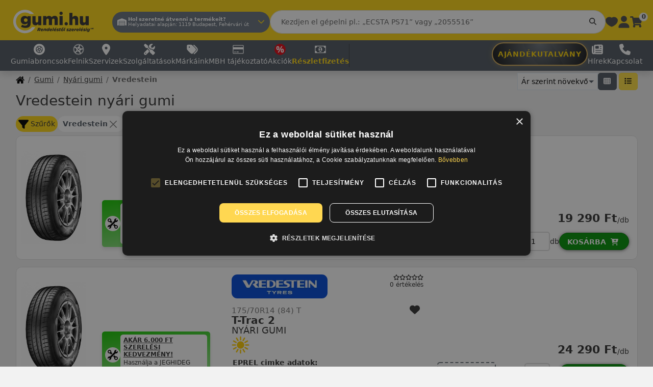

--- FILE ---
content_type: text/html; charset=UTF-8
request_url: https://gumi.hu/autogumi/nyari-gumi/vredestein?page=5
body_size: 146942
content:
<!DOCTYPE html>
<html lang="hu" >
	<head>
		<meta charset="UTF-8">
		<meta name="viewport" content="width=device-width, user-scalable=no, initial-scale=1.0, maximum-scale=1.0, minimum-scale=1.0">

		<link rel="shortcut icon" href="/favicon_hu.ico" type="image/x-icon">
		<link rel="icon" href="/favicon_hu.ico" type="image/x-icon">

		<link rel="preconnect" href="https://fonts.googleapis.com">
		<link rel="preconnect" href="https://fonts.gstatic.com" crossorigin>

		
												<link rel="alternate" hreflang="hu-HU" href="https://gumi.hu/autogumi/nyari-gumi/vredestein/?page=5"/>
							<link rel="alternate" hreflang="cs-CS" href="https://1pneu.eu/pneumatika/letni-pneu/vredestein/?page=5"/>
							<link rel="alternate" hreflang="ro-RO" href="https://anvelonet.ro/anvelopeauto/anvelope-de-vara/vredestein/?page=5"/>
							<link rel="alternate" hreflang="at-AT" href="https://autoreifenhaus.at/auto-reifen/sommerreifen/vredestein/?page=5"/>
							<link rel="alternate" hreflang="sk-SK" href="https://gumy.eu/pneumatiky/letne-pneumatiky/vredestein/?page=5"/>
					
					<link rel="canonical" href="https://gumi.hu/autogumi/nyari-gumi/vredestein?page=5"/>
		
		
		
		
		<title>
										Vredestein nyári gumi
	
				-
				gumi.hu
					</title>

					<meta name="description" content="Vredestein a legrégebbi gumiabroncs gyártók közt foglal helyet a több, mint 100 évre visszanyúló tapasztalatával. A 20. század eleje óta foglakozik gu"/>
				

		<meta name="google" content="notranslate">
		<meta name="country" content="hu">

		            <link rel="stylesheet" href="/build/690.cd355f90.css"><link rel="stylesheet" href="/build/app.ca0e4748.css">
		
		
		            <script src="/build/runtime.1f6d415c.js" defer></script><script src="/build/690.2fe61e18.js" defer></script><script src="/build/app.abd7ba36.js" defer></script>
			<script src="https://cdn.brevo.com/js/sdk-loader.js" async></script>
			<script>
				// Version: 2.0
				window.Brevo = window.Brevo || [];
				Brevo.push([
					"init",
					{
					client_key: "bp99d7vtw4n15iof7mrr569m"
					}
				]);
			</script>
		
		<script type="text/javascript">
			window.widgetConfig = {"widget":"https:\/\/static.arukereso.hu\/widget\/presenter.js","lang":"HU","badges":["https:\/\/image.arukereso.hu\/trustedbadge\/174417-100x100-d29dfb7288cf71ab71a7708d5dd7e79b.png","https:\/\/static.arukereso.hu\/hu\/logo-120.png"],"apikey":"d29dfb7288cf71ab71a7708d5dd7e79b"}
			window.translations = {"date_format":"Y.m.d.","date_time_format":"Y.m.d. H:i","or":"vagy","and":"\u00e9s","default_country":"Magyarorsz\u00e1g","site.title":"gumi.hu","date_booking":"Id\u0151pontfoglal\u00e1s gumicser\u00e9re","back":"Vissza","search.button":"Keres\u00e9s","search.other_results":"Tov\u00e1bbi tal\u00e1latok","search.placeholder":"Kezdjen el g\u00e9pelni pl.: \u201eECSTA PS71\u201d vagy \u201e2055516\u201d","search.placeholder_mobil":"Tal\u00e1ld meg a gumid!","search_tire_by_keyword":"Szabadszavas keres\u00e9s","search_no_items_result":"A keres\u00e9si felt\u00e9teleknek megfelel\u0151 term\u00e9kek nem szerepelnek a k\u00edn\u00e1latunkban.","logout":"Kijelentkez\u00e9s","my_profile":"Fi\u00f3kom","login":"Bel\u00e9p\u00e9s","registration":"Regisztr\u00e1ci\u00f3","favorite":"Kedvencek","cart":"Kos\u00e1r","order":"Rendel\u00e9s","item_added_to_cart":"A t\u00e9tel a kos\u00e1rba ker\u00fclt","continue_shopping":"V\u00e1s\u00e1rl\u00e1s folytat\u00e1sa","profile":"Profil","profile_edit":"Adatok szerkeszt\u00e9se","menu.products":"Term\u00e9kek","menu.tires":"Gumiabroncs","menu.wheels":"Ac\u00e9l \u00e9s alufelni","menu.summer_tire":"Ny\u00e1ri gumi","menu.winter_tire":"T\u00e9li gumi","menu.all_season_tire":"N\u00e9gy\u00e9vszakos gumi","menu.best_seller_tires":"Legn\u00e9pszer\u0171bb gumiabroncsok","menu.best_seller_tires_link":"legnepszerubb-gumiabroncsok","menu.service_places":"Szervizek","menu.services":"Szolg\u00e1ltat\u00e1sok","menu.service_date_booking":"Gumiszerviz bejelentkez\u00e9s","menu.car_service":"Aut\u00f3szerviz bejelentkez\u00e9s","menu.service_prices":"Szerviz \u00e1rak","menu.brands":"M\u00e1rk\u00e1ink","menu.mbh_loan":"0% THM term\u00e9kek","menu.mbh_loan.details":"MBH t\u00e1j\u00e9koztat\u00f3","menu.mbh_loan_zero_thm":"0% THM term\u00e9kek","menu.installment":"R\u00e9szletfizet\u00e9s","menu.date_booking":"Gumit cser\u00e9ltetek","menu.date_booking_description":"id\u0151pontfoglal\u00e1s gumicser\u00e9re","menu.date_booking_car_service_sort":"Aut\u00f3szerviz","menu.date_booking_car_service":"Szervizel\u00e9st foglalok","menu.date_booking_car_service_description":"id\u0151pontfoglal\u00e1s aut\u00f3szervizbe","menu.favorites":"Kedvencek","menu.blog":"H\u00edrek","menu.contact":"Kapcsolat","menu.discounts":"Akci\u00f3k","home_page.title":"Gumiabroncs \u00e9s felni web\u00e1ruh\u00e1z","footer.copy_right":"\u00a9 %year% Abroncs Keresked\u0151h\u00e1z Kft.","footer.company_trademark":"Rendel\u00e9st\u0151l szerel\u00e9sig\u2122","footer.menu.impressum":"Impresszum","footer.menu.data_protection":"Adatv\u00e9delmi t\u00e1j\u00e9koztat\u00f3","footer.menu.terms_and_conditions":"V\u00e1s\u00e1rl\u00e1si felt\u00e9telek","footer.menu.carer":"Karrier","footer.menu.knowledge_base":"Tud\u00e1st\u00e1r","footer.menu.faqs":"GYIK","footer.menu.contact":"Kapcsolat","footer.menu.shipping_and_payment_terms":"Sz\u00e1ll\u00edt\u00e1si \u00e9s fizet\u00e9si felt\u00e9telek","footer.menu.buy_online":"V\u00e1s\u00e1roljon Online","footer.menu.buy_online.tires":"Gumiabroncs aj\u00e1nlatok","footer.menu.buy_online.winter_tires":"T\u00e9li gumik","footer.menu.buy_online.summer_tires":"Ny\u00e1ri gumik","footer.menu.buy_online.4x4_tires":"4x4 gumik","footer.menu.buy_online.truck_tires":"Teherg\u00e9pjarm\u0171 gumik","footer.menu.brands":"M\u00e1rk\u00e1k","footer.menu.brands.kumho":"Kumho","footer.menu.brands.falken":"Falken","footer.menu.brands.nexen":"Nexen","footer.menu.brands.toyo":"Toyo","footer.menu.brands.semperit":"Semperit","home_page.product_type_selector.tyre_by_size":"M\u00e9ret szerinti keres\u0151","home_page.product_type_selector.tyre_by_size.description":"A gyakorlottaknak","home_page.product_type_selector.tyre_by_plate_number":"Rendsz\u00e1m szerinti keres\u0151","home_page.product_type_selector.tyre_by_plate_number.fastest":"Leggyorsabb","home_page.product_type_selector.tyre_by_plate_number.new":"\u00daj","home_page.product_type_selector.tyre_by_brand":"M\u00e1rka szerinti keres\u0151","home_page.product_type_selector.tyre_by_car":"Aut\u00f3t\u00edpus szerinti keres\u0151","home_page.product_type_selector.wheel_by_car":"Ac\u00e9l \u00e9s alufelni","home_page.product_type_selector.truck":"Teherabroncs","home_page.product_type_selector.oil":"Olaj keres\u0151","navbar.trusted_store.title":"%-os <br> v\u00e1s\u00e1rl\u00f3i \u00e9rt\u00e9kel\u00e9s","navbar.trusted_store.image_alt":"Megb\u00edzhat\u00f3 bolt","navbar.country_store_awards":"Orsz\u00e1g boltja d\u00edjaink:","navbar.delivery.where_pickup":"Hol szeretn\u00e9 \u00e1tvenni a term\u00e9keit?","navbar.delivery.based_on_location":"Helyadatai alapj\u00e1n","navbar.delivery.enter_address":"Adjon meg egy c\u00edmet","navbar.delivery.installation":"Szereltet\u00e9s","navbar.delivery.service_pickup":"Szerviz-\u00e1tv\u00e9tel","navbar.delivery.service_add_hint":"Adjon meg egy c\u00edmet","navbar.delivery.delivery":"Kisz\u00e1ll\u00edt\u00e1s","navbar.delivery.address_correction":"C\u00edm jav\u00edt\u00e1sa","navbar.delivery.add_address":"C\u00edm megad\u00e1sa","navbar.delivery.mobile_question":"Szereltet\u00e9s, kisz\u00e1ll\u00edt\u00e1s?","navbar.delivery.initialized":"Navbar handler inicializ\u00e1lva","navbar.delivery.dropdown_not_found":"Dropdown nem tal\u00e1lhat\u00f3!","navbar.service.nearby_service":"\u00d6nh\u00f6z legk\u00f6zelebbi szerviz\u00fcnk","navbar.service.no_nearby_service":"Nem tudunk k\u00f6zeli szervizt aj\u00e1nlani","navbar.service.location_based":"A helyadatai alapj\u00e1n","navbar.service.missing_location":"Hi\u00e1nyz\u00f3 helyadatok, k\u00e9rj\u00fck adja meg a c\u00edm\u00e9t","navbar.service.edit":"M\u00f3dos\u00edt","modal.site_data.title":"Telephely v\u00e1laszt\u00e1sa","modal.site_data.close":"Bez\u00e1r","modal.site_data.close_aria":"Bez\u00e1r\u00e1s","modal.site_data.loading":"Bet\u00f6lt\u00e9s folyamatban...","modal.site_data.no_data":"Nincs el\u00e9rhet\u0151 adat.","modal.site_data.fetch_error":"Hiba t\u00f6rt\u00e9nt az adatok lek\u00e9r\u00e9sekor.","modal.site_data.select_button":"Kiv\u00e1laszt!","buttons.edit":"M\u00f3dos\u00edt","buttons.close":"Bez\u00e1r","buttons.correction":"C\u00edm jav\u00edt\u00e1sa","common.loading":"Bet\u00f6lt\u00e9s folyamatban...","common.edit":"Szerkeszt\u00e9s","common.modify":"M\u00f3dos\u00edt","common.success":"Sikeres m\u0171velet!","common.error":"Hiba t\u00f6rt\u00e9nt!","common.km":"km","delivery.edit_option":"C\u00edm jav\u00edt\u00e1sa","delivery.save_button.edit":"\u00daj c\u00edm ment\u00e9se","delivery.save_button.view":"C\u00edm jav\u00edt\u00e1sa","delivery.success":"Sikeres ment\u00e9s a fontos priorit\u00e1ssal!","delivery.error":"Hiba t\u00f6rt\u00e9nt a ment\u00e9s sor\u00e1n!","delivery.validation.required":"K\u00e9rj\u00fck, t\u00f6ltse ki az \u00f6sszes mez\u0151t!","delivery.validation.postcode":"Az ir\u00e1ny\u00edt\u00f3sz\u00e1m 4 sz\u00e1mjegyb\u0151l kell \u00e1lljon!","delivery.service.distance":"kb. %distance% km","delivery.options.service":"Szereltet\u00e9s","delivery.options.pickup":"Szerviz-\u00e1tv\u00e9tel","delivery.options.delivery":"Kisz\u00e1ll\u00edt\u00e1s","datebooking.processing":"Feldolgoz\u00e1s...","datebooking.continue":"Tov\u00e1bb","datebooking.success":"Id\u0151pontfoglal\u00e1s sikeres","datebooking.error":"Hiba t\u00f6rt\u00e9nt az id\u0151pontfoglal\u00e1s sor\u00e1n","geocoding.error":"Hiba t\u00f6rt\u00e9nt a c\u00edm geok\u00f3dol\u00e1sa sor\u00e1n","geocoding.retries_exceeded":"A geok\u00f3dol\u00e1s sikertelen volt %count% pr\u00f3b\u00e1lkoz\u00e1s ut\u00e1n","address.saved":"C\u00edm mentve: %postcode% %city%, %address%","address.coordinates":"Koordin\u00e1t\u00e1k: %lat%, %lon%","address.nearest_service":"Legk\u00f6zelebbi szerviz: %name% (%distance% km)","search":"Keres\u00e9s","width":"Sz\u00e9less\u00e9g","height":"Oldalfal","diameter":"\u00c1tm\u00e9r\u0151","et_number":"ET sz\u00e1m","pcd":"Oszt\u00f3k\u00f6r","hole_number":"Lyuk sz\u00e1m","split_circle":"Lyukoszt\u00e1s","car_type":"J\u00e1rm\u0171 t\u00edpus","car":"Szem\u00e9lyaut\u00f3\/SUV","van":"Kisteher","off_road":"Terepj\u00e1r\u00f3","OFF":"Terepj\u00e1r\u00f3","SZ":"Szem\u00e9lyaut\u00f3","KT":"Kisteher","C":"Alufelni","suv":"Utcai terepj\u00e1r\u00f3","season":"\u00c9vszak","summer_tire":"Ny\u00e1ri","winter_tire":"T\u00e9li","all_season_tire":"N\u00e9gy\u00e9vszakos","season_N":"Ny\u00e1ri","season_T":"T\u00e9li","season_NEGY":"N\u00e9gy\u00e9vszakos","N_tyre_utm":"Ny\u00e1ri gumi","T_tyre_utm":"T\u00e9li gumi","NEGY_tyre_utm":"N\u00e9gy\u00e9vszakos gumi","N_NEGY_T_tyre_utm":"Minden \u00e9vszakra","NEGY_T_tyre_utm":"T\u00e9li \u00e9s n\u00e9gy\u00e9vszakos gumi","N_NEGY_tyre_utm":"Ny\u00e1ri \u00e9s n\u00e9gy\u00e9vszakos gumi","N_T_tyre_utm":"T\u00e9li \u00e9s ny\u00e1ri gumi","all_season_tyre_utm":"N\u00e9gy\u00e9vszakos gumi","all":"V\u00e1lasszon","all_url":"osszes","width_select_placeholder":"Sz\u00e9less\u00e9g v\u00e1laszt\u00e1sa","height_select_placeholder":"Oldalfal v\u00e1laszt\u00e1sa","diameter_select_placeholder":"\u00c1tm\u00e9r\u0151 v\u00e1laszt\u00e1sa","width_2_select_placeholder":"Sz\u00e9less\u00e9g v\u00e1laszt\u00e1sa","height_2_select_placeholder":"Oldalfal v\u00e1laszt\u00e1sa","diameter_2_select_placeholder":"\u00c1tm\u00e9r\u0151 v\u00e1laszt\u00e1sa","noise_code_quiet":"Csendes","noise_code_moderate":"M\u00e9rs\u00e9kelt","noise_code_noisy":"Zajos","fuel_A":"Legjobb","fuel_B":"J\u00f3","fuel_C":"\u00c1tlag feletti","fuel_D":"K\u00f6zepes","fuel_E":"\u00c1tlag alatti","fuel_F":"Gyenge","fuel_G":"Leggyeng\u00e9bb","wet_A":"Legjobb","wet_B":"J\u00f3","wet_C":"K\u00f6zepes","wet_D":"\u00c1tlag alatti","wet_E":"Gyenge","wet_F":"Leggyeng\u00e9bb","wet_G":"Nincs haszn\u00e1latban","brand":"M\u00e1rka","manufacturer":"Gy\u00e1rt\u00f3","model":"T\u00edpus","model_filter":"T\u00edpus sz\u0171k\u00edt\u00e9s","manufacture_year":"Gy\u00e1rt\u00e1si \u00e9v","make_model":"Kivitel","li":"Terhel\u00e9si index","si":"Sebess\u00e9g index","fuel_efficiency":"\u00dczemanyag-hat\u00e9konys\u00e1g","wet_grip":"F\u00e9kez\u00e9s nedves \u00faton","rolling_noise":"G\u00f6rd\u00fcl\u00e9si zaj","xlfr":"Er\u0151s\u00edtett kivitel","runflat":"Defektt\u0171r\u0151 gumi","electric":"Elektromosra aj\u00e1nlott","load_index":"Terhel\u00e9si index","speed_index":"Sebess\u00e9g index","edge_protector":"Peremv\u00e9d\u0151","price_range":"\u00c9rt\u00e9khat\u00e1r","size":"M\u00e9ret","site_stock":"Telepi k\u00e9szlet","product_type":"Term\u00e9k t\u00edpusa","alloy_wheel":"Alufelni","steel_wheel":"Ac\u00e9lfelni","alloy_wheel_information_link":"Alufelni inform\u00e1ci\u00f3","yes":"Igen","no":"Nem","cancel":"M\u00e9gse","reset":"Vissza\u00e1ll\u00edt\u00e1s","order_by.highlight_asc":"Aj\u00e1nl\u00e1s szerint","order_by.price_asc":"\u00c1r szerint n\u00f6vekv\u0151","order_by.price_desc":"\u00c1r szerint cs\u00f6kken\u0151","order_by.name_asc":"N\u00e9v szerint n\u00f6vekv\u0151","order_by.name_desc":"N\u00e9v szerint cs\u00f6kken\u0151","change_filter":"Sz\u0171r\u0151k","change_filter_show_result":"Megjelen\u00edt\u00e9s","results":"tal\u00e1lat","extended_search":"R\u00e9szletes keres\u00e9s","main_parameters":"F\u0151 param\u00e9terek","extra_parameters":"Extra tulajdons\u00e1gok","frequent_tire_sizes":"Gyakori m\u00e9retek","please_choose":"K\u00e9rj\u00fck v\u00e1lasszon","please_start_search":"Keres\u00e9s","brand_filter_please_start_search":"Gy\u00e1rtm\u00e1ny (pl. Audi)","filter_results":"Tal\u00e1latok sz\u0171k\u00edt\u00e9se","search_by_plate_number":"Rendsz\u00e1m szerinti keres\u0151","searching_by_plate_number":"Rendsz\u00e1m szerinti keres\u00e9s","recaptcha_validation_in_progress":"ReCaptcha ellen\u0151rz\u00e9s folyamatban, k\u00e9rj\u00fck v\u00e1rjon...","search_by_plate_number.in_progress":"Rendsz\u00e1m keres\u00e9s folyamatban, k\u00e9rj\u00fck v\u00e1rjon...","search_by_plate_number.error":"K\u00e9rj\u00fck, pr\u00f3b\u00e1lja meg k\u00e9s\u0151bb.","search_by_plate_number.find_not_correct":"Nem megfelel\u0151 a tal\u00e1lat?","search_by_plate_number.not_found_correct":"Az \u00d6n \u00e1ltal megadott adatok alapj\u00e1n t\u00f6bb lehet\u0151s\u00e9get is tudunk aj\u00e1nlani. V\u00e1laszthat \u00fczemanyag- \u00e9s motorparam\u00e9terek szerint, vagy b\u00f6ng\u00e9szhet aut\u00f3t\u00edpus alapj\u00e1n.","search_by_plate_number.find_manual":"Keres\u00e9s aut\u00f3 szerint","search_by_plate_number.not_found":"Nem tal\u00e1lhat\u00f3 a keresett aut\u00f3, k\u00e9rj\u00fck pr\u00f3b\u00e1lja az aut\u00f3 szerinti keres\u0151t.","search_by_plate_number.invalid_plate_number":"A megadott rendsz\u00e1m \u00e9rv\u00e9nytelen. K\u00e9rj\u00fck, ellen\u0151rizze a form\u00e1tumot \u00e9s pr\u00f3b\u00e1lja \u00fajra.","pcs":"db","add_to_cart":"Kos\u00e1rba","add_to_cart_4_pcs":"Kos\u00e1rba 4 db","out_of_stock_product_warning":"Jelenleg nincs k\u00e9szleten","out_of_stock_product":"Nincs k\u00e9szleten","compare":"\u00d6sszehasonl\u00edt\u00e1s","date_booking_alert.title":"Orsz\u00e1gos szervizh\u00e1l\u00f3zatunk %availableSitesCount% szerviz\u00e9be k\u00e9rheti gumiabroncs\u00e1t. Szereltessen a helysz\u00ednen, \u00e9s felejtse el a sz\u00e1ll\u00edt\u00e1si k\u00f6lts\u00e9get!","date_booking_alert.description":"Gumi- \u00e9s aut\u00f3szerviz h\u00e1l\u00f3zatunk az orsz\u00e1g eg\u00e9sz ter\u00fclet\u00e9t lefedi, keresse az \u00d6nh\u00f6z legk\u00f6zelebbit! <a href=\"\/szerviz\">Kattintson ide!<\/a>","location_sign_up_mounting":"Id\u0151pontfoglal\u00e1s","popular_products":"Legn\u00e9pszer\u0171bb gumiabroncsok","on_sale_products":"Akci\u00f3s gumiabroncsok","auth.send_forgot_password_request":"Jelsz\u00f3 k\u00e9relem elk\u00fcld\u00e9se","auth.send_forgot_password_request_success":"A jelsz\u00f3 friss\u00edt\u00e9s\u00e9hez sz\u00fcks\u00e9ges inform\u00e1ci\u00f3kat elk\u00fcldt\u00fck a megadatott e-mail c\u00edmre.","auth.forgot_password_request_description":"Email c\u00edm be\u00edr\u00e1s\u00e1val ig\u00e9nyelhet \u00faj jelsz\u00f3t","auth.forgot_password_request":"Elfelejtett jelsz\u00f3","auth.forgot_password_success":"Jelsz\u00f3 friss\u00edt\u00e9se sikeres","auth.forgot_password_success_description":"A jelsz\u00f3 friss\u00edt\u00e9se sikeresen megt\u00f6rt\u00e9nt, most m\u00e1r bejelentkezhet az \u00faj jelszav\u00e1val.","auth.or":"VAGY","auth.login":"Bejelentkez\u00e9s","auth.login_description":"Bejelentkez\u00e9s a social media fi\u00f3kj\u00e1val","auth.want_login":"M\u00e1r van fi\u00f3kja?","auth.label.email":"E-mail c\u00edm","auth.label.firstname":"Vezet\u00e9kn\u00e9v","auth.label.lastname":"Keresztn\u00e9v","auth.label.password":"Jelsz\u00f3","auth.label.password.first":"Jelsz\u00f3","auth.label.password.second":"Jelsz\u00f3 ism\u00e9t","auth.label.phone":"Telefon","auth.google":"Google bejelentkez\u00e9s","auth.facebook":"Facebook bejelentkez\u00e9s","auth.remember_me":"Eml\u00e9kezzen r\u00e1m","auth.forgot_password":"Elfelejtett jelsz\u00f3","auth.registration":"Regisztr\u00e1ci\u00f3","auth.registration_description":"Regisztr\u00e1ci\u00f3 a social media fi\u00f3kj\u00e1val","auth.registration_success":"Sikeres regisztr\u00e1ci\u00f3","auth.registration_success_description":"K\u00e9rj\u00fck er\u0151s\u00edtse meg regisztr\u00e1ci\u00f3j\u00e1t a most kik\u00fcld\u00f6tt e-mailben tal\u00e1lhat\u00f3 linkre kattintva!","auth.registration_activation_success":"Sikeres aktiv\u00e1ci\u00f3","auth.registration_activation_success_description":"Sikeresen aktiv\u00e1lta fi\u00f3kj\u00e1t, m\u00e1r be is jelentkeztett\u00fck!","auth.want_registration":"Nincs m\u00e9g fi\u00f3kja?","auth.newsletter":"K\u00e9rek h\u00edrlevelet","auth.aszf":"Elfogadom az adatv\u00e9delmi szab\u00e1lyzatban foglaltakat","auth.forgot_password_save_new_password":"\u00daj jelsz\u00f3 ment\u00e9se","auth.forgot_password_new":"\u00daj jelsz\u00f3 megad\u00e1sa","auth.error.exist_email":"Ez az email c\u00edm m\u00e1r haszn\u00e1latban van","auth.error.password_not_match":"Nem egyeznek a jelszavak","error":"Hiba t\u00f6rt\u00e9nt","error_occurred":"Hiba t\u00f6rt\u00e9nt az oldal bet\u00f6lt\u00e9se k\u00f6zben, k\u00e9rj\u00fck pr\u00f3b\u00e1lja \u00fajra k\u00e9s\u0151bb!","other_offers":"Tov\u00e1bbi akci\u00f3ink","blog_and_newsletter_title":"Legfrissebb h\u00edreink","our_brands_head":"Gumiabroncs \u00e9s felni web\u00e1ruh\u00e1z","our_brands_desc":"<p>Tal\u00e1lja meg a megfelel\u0151 \u00e9s biztons\u00e1gos gumiabroncsot, legyen az <a\r\n\thref=\"\/autogumi\/teli-gumi\">t\u00e9li gumi<\/a>, <a\r\n\thref=\"\/autogumi\/nyari-gumi\">ny\u00e1ri gumi<\/a>\r\n\tvagy <a href=\"\/autogumi\/negyevszakos\"> n\u00e9gy\u00e9vszakos gumi <\/a> szerel\u00e9ssel \u00e9s online id\u0151pontfoglal\u00e1ssal <a\r\n\thref=\"\/szerviz\">Szervizeinkben<\/a>.<\/p>\r\n\t<p>V\u00e1s\u00e1roljon gumiabroncsot k\u00e9nyelmesen online, hatalmas k\u00edn\u00e1latunkb\u00f3l. Hivat\u00e1sunk,\r\n\thogy k\u00e9nyelmesebb\u00e9 \u00e9s egyszer\u0171bb\u00e9 tegy\u00fck a gumiabroncs rendel\u00e9st. A legn\u00e9pszer\u0171bb\r\n\tgumi m\u00e9reteink a <a\r\n\thref=\"\/autogumi\/nyari-gumi\/205\/55r16\">205\/55 R16<\/a>,\r\n\t<a href=\"\/autogumi\/nyari-gumi\/195\/65r15\">195\/65\tR15<\/a>, \r\n        <a ref=\"\/autogumi\/nyari-gumi\/225\/45r17\">225\/45 R17<\/a>,\r\n\t<a href=\"\/autogumi\/nyari-gumi\/185\/65r15\">185\/65\tR15<\/a>.<\/p>\r\n\t","more_of_our_brands":"Tov\u00e1bbi m\u00e1rk\u00e1ink","our_presence_in_europe":"Jelenl\u00e9t\u00fcnk Eur\u00f3p\u00e1ban","search_by_sizes_url":"autogumi","summer_url":"nyari-gumi","winter_url":"teli-gumi","all_season_url":"negyevszakos","base_season_url":"nyari-gumi","search_by_wheel_url":"felni","N_NEGY_T_url":"minden-evszakra","NEGY_T_url":"teli-es-negyevszakos-gumi","N_NEGY_url":"nyari-es-negyevszakos-gumi","N_T_url":"teli-es-nyari-gumi","purchase_url":"purchase","contact_url":"kapcsolat","date_booking_url":"idopontfoglalas","service_url":"szerviz","services_url":"szervizek","registration_url":"registration","login_url":"login","product.highlight.best_wet_grip":"Legjobb nedves tapad\u00e1s","product.highlight.best_noise_level_rating":"Legjobb zajszint besorol\u00e1s","product.highlight.best_fuel_consumption":"Legjobb \u00fczemanyag fogyaszt\u00e1s","faq":"GYIK - Gyakran ism\u00e9telt k\u00e9rd\u00e9sek","impressum":"Impresszum","page_not_found.title":"Az oldal nem tal\u00e1lhat\u00f3.","page_not_found.image_title":"Hopp\u00e1!","page_not_found.image_desc":"Valami hi\u00e1nyzik\u2026.","page_not_found.description":"Sajn\u00e1ljuk a keresett oldal nem tal\u00e1lhat\u00f3!","page_not_found.back_to_home":"Vissza a f\u0151oldalra","tech_data":"Egy\u00e9b technikai adatok","online_price":"Online \u00e1r:","online_price_description":"A weboldalunkon felt\u00fcntetett \u00e1rak kiz\u00e1r\u00f3lag a weboldalunkon kereszt\u00fcl leadott megrendel\u00e9sekre vonatkoznak!","more_than_four":"4 + db","product_offers":"Term\u00e9kakci\u00f3k","product_rating":"\u00e9rt\u00e9kel\u00e9s","go_to_product_page":"Term\u00e9k adatlaphoz","compare_add_product":"Abroncs hozz\u00e1ad\u00e1sa","about_brand":"A m\u00e1rka","about_pattern":"A mint\u00e1zat","about_pattern_videos":"Bemutat\u00f3 vide\u00f3 a mint\u00e1r\u00f3l","is_electric_hint":"Elektromos aut\u00f3kra is","is_electric_desc":"Ezt az abroncsot a gy\u00e1rt\u00f3 mind hagyom\u00e1nyos, mind elektromos aut\u00f3kra aj\u00e1nlja. Az elektromos aut\u00f3kra val\u00f3 gumik olyan gumiabroncsok, amelyek kifejezetten az elektromos j\u00e1rm\u0171vek saj\u00e1toss\u00e1gaihoz igazodnak. Az elektromos aut\u00f3k nehezebbek, er\u0151sebb nyomat\u00e9kot fejtenek ki, \u00e9s csendesebbek, mint a hagyom\u00e1nyos bels\u0151\u00e9g\u00e9s\u0171 motoros aut\u00f3k, ez\u00e9rt olyan gumikra van sz\u00fcks\u00e9g\u00fck, amelyek elb\u00edrj\u00e1k a nagyobb s\u00falyt, a gyorsul\u00e1st \u00e9s a f\u00e9kez\u00e9st, valamint cs\u00f6kkentik a g\u00f6rd\u00fcl\u00e9si zajt \u00e9s az ellen\u00e1ll\u00e1st. Az elektromos aut\u00f3kra val\u00f3 gumik seg\u00edtenek n\u00f6velni a hat\u00f3t\u00e1vot, cs\u00f6kkenteni az energiafogyaszt\u00e1st, \u00e9s jav\u00edtani a vezet\u00e9si \u00e9lm\u00e9nyt. Az elektromos aut\u00f3kra val\u00f3 gumik kiv\u00e1laszt\u00e1sakor fontos figyelembe venni t\u00f6bb t\u00e9nyez\u0151t, p\u00e9ld\u00e1ul a m\u00e9retet, az abroncs t\u00edpus\u00e1t (ny\u00e1ri, t\u00e9li vagy n\u00e9gy\u00e9vszakos), az abroncs c\u00edmk\u00e9j\u00e9t (amely inform\u00e1ci\u00f3t ad a g\u00f6rd\u00fcl\u00e9si ellen\u00e1ll\u00e1sr\u00f3l, a nedves tapad\u00e1sr\u00f3l \u00e9s a zajszintr\u0151l), valamint az aut\u00f3gy\u00e1rt\u00f3 aj\u00e1nl\u00e1sait.","eu_label":"EU-s abroncsc\u00edmke","eu_label_description":"Figyelem a felt\u00fcntetett c\u00edmke adatok t\u00e1j\u00e9koztat\u00f3 jelleg\u0171ek. El\u0151fordulhat, hogy m\u00e9g a kor\u00e1bbi EU-s c\u00edmk\u00e9vel ell\u00e1tott abroncs ker\u00fcl kisz\u00e1ll\u00edt\u00e1sra.","stock":"K\u00e9szlet","site_pickup":"Budapesti szervizpont \u00e1tv\u00e9tel","site_pickup_now":"azonnal \u00e1tvehet\u0151: ","home_delivery":"H\u00e1zhozsz\u00e1ll\u00edt\u00e1s","product_page_datebooking":"Szervizpont \u00e1tv\u00e9tel szerel\u00e9ssel","datebooking_alert_budapest_title":"Budapesten %budapestSitesCount% szervizponton vid\u00e9ken 100+ szervizben v\u00e1rjuk","datebooking_alert_budapest_description":"Vegye ig\u00e9nybe a gumiszerviz\u00fcnk szolg\u00e1ltat\u00e1sait, \u00e9s a szerel\u00e9si pontokon k\u00edv\u00fcl, a gumiszerviz\u00fcnkben is szerelheti fel a gumij\u00e1t.","similar_products":"Hasonl\u00f3 term\u00e9kek","in_stock":"El\u00e9rhet\u0151","warehouse_TATA":"H\u00e1zhozsz\u00e1ll\u00edt\u00e1s","warehouse_KOZP":"AKH Feh\u00e9rv\u00e1ri \u00fat","warehouse_MEGY":"AKH Megyeri \u00fat","warehouse_SORO":"AKH Soroks\u00e1ri \u00fat","warehouse_BATT":"AKH Batthy\u00e1ny utca","warehouse_BUDO":"AKH Buda\u00f6rs","warehouse_ALKO":"AKH Alkot\u00e1s \u00fat","warehouse_ARPA":"AKH \u00c1rp\u00e1d fejedelem \u00fat","warehouse_FOGA":"AKH Fogarasi \u00fat","warehouse_MEXI":"AKH Mexik\u00f3i \u00fat","warehouse_PUSZ":"AKH Pusztaszeri \u00fat","warehouse_SZEN":"AKH Szentmih\u00e1lyi \u00fat","contact.phone":"Tel.:","contact.email":"E-mail:","contact.tax_number":"Ad\u00f3sz\u00e1m:","contact.company_number":"F.B C\u00e9gjegyz\u00e9k sz\u00e1m:","contact.parcel_send_number":"Csomagk\u00fcld\u0151 sz\u00e1m:","go_to_location":"Ugr\u00e1s a szervizekhez","webgarage":"Webgar\u00e1zs","webgarage.welcome":"\u00dcdv\u00f6z\u00f6lj\u00fck","webgarage.name":"N\u00e9v","webgarage.email":"E-mail","webgarage.phone":"Telefon","webgarage.main":"Saj\u00e1t fi\u00f3k","webgarage.worksheet":"Munkalapok","webgarage.invoices":"Sz\u00e1ml\u00e1im","webgarage.cars":"Webgar\u00e1zs","webgarage.discounts":"Kedvezm\u00e9nyek","webgarage.discountRedemption":"Kupon bev\u00e1lt\u00e1sa","webgarage.security":"Biztons\u00e1gi be\u00e1ll\u00edt\u00e1sok","webgarage.newsletter":"H\u00edrlev\u00e9l \u00e9s \u00e9rtes\u00edt\u00e9sek","webgarage.wheel_service":"Gumicsere \u00e9s id\u0151pontfoglal\u00e1s","webgarage.autoservice":"Aut\u00f3szerviz \u00e9s id\u0151pontfoglal\u00e1s","webgarage.guardian":"Gumihotel szolg\u00e1ltat\u00e1s","webgarage.user_modify":"Szem\u00e9lyes adatok m\u00f3dos\u00edt\u00e1sa","webgarage.add_new_address":"\u00daj sz\u00e1ml\u00e1z\u00e1si c\u00edm","webgarage.is_default":"Alap\u00e9rtelmezett sz\u00e1ml\u00e1z\u00e1si c\u00edm","webgarage.address_name":"Sz\u00e1ml\u00e1z\u00e1si n\u00e9v\/C\u00e9g n\u00e9v","webgarage.taxnumber":"Ad\u00f3sz\u00e1m","webgarage.address":"Sz\u00e1ml\u00e1z\u00e1si c\u00edm","webgarage.user_addreasses":"Sz\u00e1ml\u00e1z\u00e1si c\u00edmek","webgarage.user_datas":"Szem\u00e9lyes adatok","webgarage.modify":"M\u00f3dos\u00edt\u00e1s","webgarage.cancel":"M\u00e9gse","webgarage.save":"Ment\u00e9s","webgarage.modify_user_data":"Sz\u00e1ml\u00e1z\u00e1si c\u00edm szerkeszt\u00e9se","webgarage.remove":"T\u00f6rl\u00e9s","webgarage.datebooking":"Id\u0151pontfoglal\u00e1s","webgarage.new_car":"\u00daj aut\u00f3 hozz\u00e1ad\u00e1sa","webgarage.modify_car_data":"Aut\u00f3 m\u00f3dos\u00edt\u00e1sa","webgarage.add_car_data":"\u00daj aut\u00f3 hozz\u00e1ad\u00e1sa","webgarage.car_name":"* Megnevez\u00e9s","webgarage.platenumber":"* Rendsz\u00e1m","webgarage.car_type_brand":"Gy\u00e1rt\u00f3","webgarage.car_type":"* J\u00e1rm\u0171 t\u00edpus","webgarage.rim_type":"* Felni t\u00edpusa","webgarage.rim_size":"* Felni m\u00e9rete","webgarage.invoice_address_id":"Sz\u00e1ml\u00e1z\u00e1si c\u00edm kiv\u00e1laszt\u00e1sa","webgarage.active":"Aut\u00f3 aktiv\u00e1l\u00e1sa","webgarage.main_title":"Parkoljon le aut\u00f3j\u00e1val a webgar\u00e1zsban","webgarage.main_desc":"Adja hozz\u00e1 aut\u00f3j\u00e1t saj\u00e1t Webgar\u00e1zs\u00e1ba, hogy legk\u00f6zelebb gyorsabban \u00e9s egyszer\u0171bben foglaljon Gumiszerviz vagy Aut\u00f3szerviz id\u0151pontot. N\u00e1lunk t\u00e1rolja gumiabroncsait? Itt mindig l\u00e1thatja \u00e1llapotukat!","webgarage.rim_type_a":"Aluminium","webgarage.rim_type_b":"lemez","webgarage.datas.factory":"Gy\u00e1rt\u00f3","webgarage.datas.car_type":"Aut\u00f3m t\u00edpusa","webgarage.datas.rim_type":"Felni t\u00edpus","webgarage.datas.rim_size":"Felni m\u00e9rete","webgarage.datas.km":"Km \u00f3ra \u00e1ll\u00e1s","webgarage.datas.last_oil_date":"Utols\u00f3 olajcsere","webgarage.datas.tx_date":"M\u0171szaki vizsga \u00e9rv\u00e9nyess\u00e9ge","webgarage.datas.guarded_wheel_sumary_size_a":"Aut\u00f3m abrocs m\u00e9rete (ny\u00e1ri A tengely):","webgarage.datas.guarded_wheel_sumary_size_b":"Aut\u00f3m abrocs m\u00e9rete (ny\u00e1ri B tengely):","webgarage.datas.guarded_wheel_winter_size_a":"Aut\u00f3m abrocs m\u00e9rete (t\u00e9li A tengely):","webgarage.datas.guarded_wheel_winter_size_b":"Aut\u00f3m abrocs m\u00e9rete (t\u00e9li B tengely):","webgarage.datas.guarded_wheel_sumary":"Ny\u00e1ri","webgarage.datas.guarded_wheel_winter":"T\u00e9li","webgarage.datas.guarded_axis":"Tengely","webgarage.datas.guarded_size":"M\u00e9ret","webgarage.datas.guarded_brand":"M\u00e1rka","webgarage.datas.guarded_sample":"Minta","webgarage.datas.guarded_rim":"Felni t\u00edpus","webgarage.datas.guarded_profil_deep":"Profil M\u00e9lys\u00e9g","webgarage.datas.profil_deep_right_first":"Jobb els\u0151","webgarage.datas.profil_deep_left_first":"Bal els\u0151","webgarage.datas.profil_deep_right_back":"Jobb h\u00e1ts\u00f3","webgarage.datas.profil_deep_left_back":"Bal h\u00e1ts\u00f3","webgarage.datas.extra_wheel":"P\u00f3t","webgarage.datas.guarded_extra":"P\u00f3t","webgarage.datas.guarded_wheels":"T\u00e1rolt abroncsok","webgarage.datas.title":"R\u00e9szletek","webgarage.datas.state_active":"Akt\u00edv","webgarage.datas.state_inactive":"Inakt\u00edv","webgarage.datas.state":"\u00c1llapot","webgarage.invoice_date":"Rendel\u00e9s d\u00e1tuma","webgarage.download":"Sz\u00e1mla let\u00f6lt\u00e9se","webgarage.invoices_empty":"Jelenleg nincs r\u00f6gz\u00edtett Gumiszerviz szolg\u00e1ltat\u00e1sa.","webgarage.download_worsheet":"Munkalap let\u00f6lt\u00e9se","webgarage.mibiz":"Rendel\u00e9s","webgarage.worsheet_date":"Szerel\u00e9s d\u00e1tuma","webgarage.worksheet_number":"Munkalapsz\u00e1m","webgarage.worksheet_platenumber":"Rendsz\u00e1m","webgarage.datebooking_progress":"Folyamatban","webgarage.empty_worksheets":"Jelenleg nincs r\u00f6gz\u00edtett rendel\u00e9se.","webgarage.postcode":"Ir\u00e1ny\u00edt\u00f3sz\u00e1m","webgarage.city":"V\u00e1ros","webgarage.discountLive":"\u00c9rv\u00e9nyess\u00e9g id\u0151szaka","webgarage.discountCode":"Kedvezm\u00e9ny k\u00f3d","webgarage.discountPrice":"Kedevezm\u00e9ny \u00e1r","webgarage.password_modify":"Jelsz\u00f3 m\u00f3dos\u00edt\u00e1sa","webgarage.password_save":"Jelsz\u00f3 ment\u00e9se","webgarage.newsletter.newsletter":"H\u00edrlev\u00e9l","webgarage.newsletter.sales_feedback":"\u00c9rt\u00e9kes\u00edt\u00e9si visszajelz\u00e9sek","webgarage.newsletter.discounts":"Akci\u00f3k","webgarage.newsletter.cart_reminder":"Kos\u00e1r eml\u00e9keztet\u0151","webgarage.newsletter.favorite_products":"Kedvenc term\u00e9kek","webgarage.newsletter.offers_based_on_interests":"Aj\u00e1nlatok \u00e9rdekl\u0151d\u00e9si k\u00f6r alapj\u00e1n","webgarage.newsletter.products":"Term\u00e9kek","webgarage.newsletter.services":"Szolg\u00e1ltat\u00e1sok","webgarage.newsletter.aszf":"Hozz\u00e1j\u00e1rulok, hogy az Abroncs Keresked\u0151h\u00e1z Kft. a r\u00e9szemre, jelen hozz\u00e1j\u00e1rul\u00e1som visszavon\u00e1s\u00e1ig direkt marketing \u00fczeneteket k\u00fcldj\u00f6n.","webgarage.update_success":"Sikeres m\u00f3dos\u00edt\u00e1s","webgarage.update_success_description":"Az adatok sikeresen m\u00f3dos\u00edtva lettek.","readmore":"B\u0151vebben","checkout":"V\u00e1s\u00e1rl\u00e1s","checkout.cart_items":"A kos\u00e1r tartalma","checkout.customer":"V\u00e1s\u00e1rl\u00f3i adatok","checkout.customer.first_name":"Kersztn\u00e9v","checkout.customer.last_name":"Vezet\u00e9kn\u00e9v","checkout.customer.email":"E-mail c\u00edm","checkout.customer.phone":"Telefonsz\u00e1m","checkout.customer.invoice":"Sz\u00e1ml\u00e1z\u00e1si adatok","checkout.customer_type":"V\u00e1s\u00e1rl\u00f3 t\u00edpusa","checkout.customer_type.person":"Mag\u00e1nszem\u00e9ly","checkout.customer_type.company":"C\u00e9g","checkout.delivery_method":"\u00c1tv\u00e9tel t\u00edpusa","checkout.delivery_method.home_delivery":"H\u00e1zhozsz\u00e1ll\u00edt\u00e1s","checkout.delivery_method.pickup_point":"Szervizpont \u00e1tv\u00e9tel","checkout.delivery_method.pickup_point_description":"V\u00e1lassza a szem\u00e9lyes \u00e1tv\u00e9telt Budapesti \u00fczleteinkben. __ON_SITE__ helyen azonnal \u00e1tvehet\u0151.","checkout.delivery_method.pickup_point_product_available_now":"Azonnal el\u00e9rhet\u0151","checkout.delivery_method.datebooking":"Szakszer\u0171 felszerel\u00e9s","checkout.delivery_method.home_delivery_description":"","checkout.delivery_method.datebooking_description":"Orsz\u00e1gosan szervizh\u00e1l\u00f3zatunk <b>172<\/b> szerviz\u00e9be k\u00e9rheti gumiabroncs\u00e1t. Szereltessen a helysz\u00ednen, \u00e9s <strong>felejtse el a sz\u00e1ll\u00edt\u00e1si k\u00f6lts\u00e9geket!<\/strong>","checkout.delivery_method.email_voucher":"K\u00fcld\u00e9s E-mailben","checkout.delivery_method.email_voucher_description":"A visszaigazol\u00f3 e-mail-ben csatoljuk PDF form\u00e1tumban","checkout.payment_method":"Fizet\u00e9si m\u00f3d","checkout.payment_method.loan_or_installment":"R\u00e9szletfizet\u00e9s \u00e9s \u00e1ruhitel lehet\u0151s\u00e9gek","checkout.payment_method.loan_or_installment_compare":"\u00d6sszehasonl\u00edt\u00e1s","checkout.payment_method.cash_on_delivery":"Fizet\u00e9s \u00e1tv\u00e9telkor","checkout.payment_method.cash_on_delivery.description":"K\u00e9szp\u00e9nzzel vagy bankk\u00e1rty\u00e1val","checkout.payment_method.bank_card_barion":"Online k\u00e1rty\u00e1s fizet\u00e9s","checkout.payment_method.bank_card_barion.description":"A k\u00e9nyelmes \u00e9s biztons\u00e1gos online fizet\u00e9st a Barion Payment Zrt. biztos\u00edtja. Magyar Nemzeti Bank enged\u00e9ly sz\u00e1ma: H-EN-I-1064\/2013. Bankk\u00e1rtya adatai \u00e1ruh\u00e1zunkhoz nem jutnak el.","checkout.payment_method.mbh_loan":"MBH Online \u00c1ruhitel","checkout.payment_method.mbh_loan.description":"MBH Online \u00c1ruhitel le\u00edr\u00e1s...","checkout.payment_method.mbh_loan.details":"R\u00e9szletek","checkout.payment_method.milpay":"Milpay r\u00e9szletfizet\u00e9s","checkout.payment_method.instacash":"gumi.hu r\u00e9szletfizet\u00e9s","checkout.payment_method.installment_payment":"R\u00e9szletfizet\u00e9si aj\u00e1nlat","checkout.payment_method.installment_payment_thm":"0% THM","checkout.payment_method.installment_payment_time":"7 PERC","checkout.payment_method.installment_payment_online":"100% ONLINE","checkout.payment_method.installment_payment_not_available":"R\u00e9szletfizet\u00e9si aj\u00e1nlat nem \u00e9rhet\u0151 el","checkout.payment_method.installment_payment_amount_exceeded":"A kamatmentes r\u00e9szletfizet\u00e9si lehet\u0151s\u00e9ghez <strong>%amount%<\/strong> kos\u00e1r \u00e9rt\u00e9kig \u00e9rhet\u0151 el!","checkout.payment_method.installment_payment_amount_too_low":"A r\u00e9szletfizet\u00e9si lehet\u0151s\u00e9ghez m\u00e9g <strong>%amount%<\/strong> kos\u00e1r \u00e9rt\u00e9k sz\u00fcks\u00e9ges!","checkout.payment_method.installment_payment_amount_out_of_range":"A r\u00e9szletfizet\u00e9si aj\u00e1nlat <strong>%min_amount%<\/strong> \u00e9s <strong>%max_amount%<\/strong> kos\u00e1r \u00e9rt\u00e9k k\u00f6z\u00f6tt \u00e9rhet\u0151 el.","checkout.installment_payment.first_payment":"A v\u00e1s\u00e1rl\u00e1s pillanat\u00e1ban","checkout.invoice_address":"Sz\u00e1ml\u00e1z\u00e1si adatok","checkout.invoice_address.first_name":"Keresztn\u00e9v","checkout.invoice_address.last_name":"Vezet\u00e9kn\u00e9v","checkout.invoice_address.country":"Orsz\u00e1g","checkout.invoice_address.company_name":"C\u00e9gn\u00e9v","checkout.invoice_address.tax_number":"Ad\u00f3sz\u00e1m","checkout.invoice_address.address":"C\u00edm","checkout.invoice_address.postcode":"Ir\u00e1ny\u00edt\u00f3sz\u00e1m","checkout.invoice_address.city":"V\u00e1ros","checkout.delivery_address":"Sz\u00e1ll\u00edt\u00e1si adatok","checkout.delivery_address.same_as_invoice":"Sz\u00e1ll\u00edt\u00e1si c\u00edm megegyezik a sz\u00e1ml\u00e1z\u00e1si c\u00edmmel","checkout.delivery_address.first_name":"Keresztn\u00e9v","checkout.delivery_address.last_name":"Vezet\u00e9kn\u00e9v","checkout.delivery_address.address":"C\u00edm","checkout.delivery_address.postcode":"Ir\u00e1ny\u00edt\u00f3sz\u00e1m","checkout.delivery_address.city":"V\u00e1ros","checkout.term_and_conditions":"Elolvastam az \u00e1ltal\u00e1nos szerz\u0151d\u00e9si felt\u00e9teleket","checkout.must_fill_required_fields":"<div class=\"required me-1\"><\/div> Kit\u00f6lt\u00e9s k\u00f6telez\u0151!","checkout.gdpr":"Elolvastam az adatkezel\u00e9si t\u00e1j\u00e9koztat\u00f3t","checkout.order":"Megrendel\u00e9s","checkout.cart_total_price":"Kos\u00e1r \u00f6sszesen","checkout.discount_price":"Kedvezm\u00e9ny","checkout.discount.even":"Ak\u00e1r %discount% kedvezm\u00e9ny","checkout.discount.valid":"Kedvezm\u00e9ny %discount%","checkout.redeem_coupons.title":"Bev\u00e1ltott kupon vagy aj\u00e1nd\u00e9kutalv\u00e1ny","checkout.redeem_coupons.exist_code":"Ez a k\u00f3d m\u00e1r fel lett haszn\u00e1lva","checkout.redeem_coupons.exist_code_in_redeem_list":"Ez az aj\u00e1nd\u00e9kutalv\u00e1ny m\u00e1r be lett v\u00e1ltva","checkout.redeem_coupons.not_selected_delivery_method":"A k\u00f3d \u00e9rv\u00e9nyes\u00edt\u00e9s\u00e9hez v\u00e1lasszon sz\u00e1ll\u00edt\u00e1si m\u00f3dot","checkout.redeem_coupons.not_valid_coupon":"A k\u00f3d nem \u00e9rv\u00e9nyes","checkout.redeem_coupons.not_valid_code":"A megadott k\u00f3d nem \u00e9rv\u00e9nyes","checkout.redeem_coupons.code_is_empty":"A k\u00f3d nem lehet \u00fcres","checkout.redeem_coupons.request_code_not_found":"A k\u00e9r\u00e9sben nem tal\u00e1lhat\u00f3 k\u00f3d","checkout.redeem_coupons.redeem_code_removed":"A kuponk\u00f3d sikeresen elt\u00e1vol\u00edtva","checkout.redeem_coupons.gift_card_removed":"Az aj\u00e1nd\u00e9kutalv\u00e1ny sikeresen elt\u00e1vol\u00edtva","checkout.redeem_coupons.redeemable_not_found":"A bev\u00e1lthat\u00f3 k\u00f3d nem tal\u00e1lhat\u00f3","checkout.redeem_coupons.undefined":"A bev\u00e1lthat\u00f3 k\u00f3d nem tal\u00e1lhat\u00f3","checkout.service_price":"Szolg\u00e1ltat\u00e1s","checkout.total_price":"\u00d6sszesen","checkout.total_product_price":"Megv\u00e1s\u00e1rolni k\u00edv\u00e1nt term\u00e9kek","checkout.total_service_price":"Szolg\u00e1ltat\u00e1sok","checkout.newsletter_subscribe":"Feliratkozom a h\u00edrlev\u00e9lre, mert \u00e9rdekelnek a legfrissebb akci\u00f3k!","checkout.delivery_site":"\u00c1tv\u00e9teli helyek","checkout.step_customer_datas":"1. Sz\u00e1ml\u00e1z\u00e1si adatok","checkout.step_delivery_method":"2. Sz\u00e1ll\u00edt\u00e1si m\u00f3d","checkout.step_payment_method":"3. Fizet\u00e9si m\u00f3d","checkout.next":"Tov\u00e1bb","checkout.edit":"m\u00f3dos\u00edt\u00e1s","checkout.platenumber":"Rendsz\u00e1m","checkout.platenumber_text":"Ha \u00d6nnek van n\u00e1lunk t\u00e1rolt abroncsa, akkor \u00e1tir\u00e1ny\u00edtjuk az \u0151rz\u00f6tt abroncs bejelentkez\u00e9sre.","checkout.platenumber_placeholder":"AAA-123","checkout.datebooking":"Id\u0151pontfoglal\u00e1s","checkout.service_type":"Szolg\u00e1ltat\u00e1s","checkout.vehicle_type":"J\u00e1rm\u0171 t\u00edpusa","checkout.thank_you_page.title":"K\u00f6sz\u00f6nj\u00fck, hogy minket v\u00e1lasztott!","checkout.thank_you_page.order_id":"Rendel\u00e9s azonos\u00edt\u00f3","checkout.thank_you_page.order_summary":"Rendel\u00e9s \u00f6sszes\u00edt\u0151","checkout.thank_you_page.payment_mode":"Fizet\u00e9si m\u00f3d","checkout.thank_you_page.products":"Term\u00e9kek","checkout.thank_you_page.fee_price":"H\u00e1zhozsz\u00e1ll\u00edt\u00e1s","checkout.thank_you_page.home_delivery_price":"Ut\u00e1nv\u00e9t k\u00f6lts\u00e9g","checkout.thank_you_page.add_to_calendar":"Napt\u00e1rhoz ad\u00e1s","checkout.thank_you_page.selected_site":"Kiv\u00e1lasztott szerviz","checkout.thank_you_page.selected_date":"Kiv\u00e1lasztott id\u0151pont","checkout.thank_you_page.summary_price":"V\u00e9g\u00f6sszeg","checkout.thank_you_page.coupon":"Kedvezm\u00e9ny","checkout.thank_you_page.services":"Szolg\u00e1ltat\u00e1sok","checkout.payment_error":"Sikertelen fizet\u00e9s","checkout.payment_error_description":"A megrendel\u00e9s lead\u00e1sa nem siker\u00fclt a fizet\u00e9si folyamat meghi\u00fasul\u00e1sa miatt, k\u00e9rj\u00fck pr\u00f3b\u00e1lja meg \u00fajra.","checkout.order_error":"Hiba t\u00f6rt\u00e9nt a rendel\u00e9s feldolgoz\u00e1sa k\u00f6zben, k\u00e9rj\u00fck pr\u00f3b\u00e1lja meg \u00fajra.","checkout.order_failed_error_no_stock":"A kos\u00e1rban l\u00e9v\u0151 term\u00e9k k\u00e9szlete elfogyott. K\u00e9rj\u00fck v\u00e1lasszon egy m\u00e1sik term\u00e9ket a rendel\u00e9s befejez\u00e9s\u00e9hez.","checkout.no_available_site_place":"Id\u0151pontfoglal\u00e1s nem lehets\u00e9ges, mert a kiv\u00e1lasztott id\u0151pontban nincs szabad hely.","checkout.redeem_coupons.add":"Bev\u00e1lt\u00e1s","checkout.redeem_coupons.code":"Kuponk\u00f3d vagy aj\u00e1nd\u00e9kutalv\u00e1ny k\u00f3dja","checkout.redeem_coupons.product_page":"Kuponk\u00f3d","checkout.redeem_coupons.copy_code":"Kuponk\u00f3d m\u00e1sol\u00e1sa","copy":"m\u00e1sol","checkout.dsp_warning_desc":"Vid\u00e9ki Partner Szerviz v\u00e1laszt\u00e1s eset\u00e9n nem el\u00e9rhet\u0151 szolg\u00e1ltat\u00e1s.","checkout.payment_method.bank_transfer":"El\u0151reutal\u00e1s (banki \u00e1tutal\u00e1s)","checkout.payment_method.bank_transfer_desciption":"Az utal\u00e1sn\u00e1l a visszaigazol\u00e1sban tal\u00e1lhat\u00f3 bizonylatsz\u00e1mot k\u00e9rj\u00fck felt\u00fcntetni","checkout.payment_method.with_gift_card":"Aj\u00e1nd\u00e9kutalv\u00e1nnyal","checkout.payment_method.with_gift_card_desciption":"","site_search":"Szervizkeres\u0151","site_search_placeholder":"Kezdje el be\u00edrni az ir\u00e1ny\u00edt\u00f3sz\u00e1mot vagy a v\u00e1rost","akh_services":"AKH szervizek","akh_premium_services":"AKH premium partnerek","akh_partners_services":"AKH partnerek","tyre_service":"Gumiszerviz","car_service":"Aut\u00f3szerviz","car_service_login":"Aut\u00f3szerviz bejelentkez\u00e9s","phone_number":"Telefonsz\u00e1m","akh_partners_service_select":"Tov\u00e1bb","akh_partners_service_select_list":"Tov\u00e1bb a szervizekhez","akh_partners_service_datebooking":"Id\u0151pontot foglalok!","datebooking_map_marker_open":"Nyitvatart\u00e1s","datebooking_map_service_monday":"H\u00e9tf\u0151","datebooking_map_service_tuesday":"Kedd","datebooking_map_service_wednesday":"Szerda","datebooking_map_service_thursday":"Cs\u00fct\u00f6rt\u00f6k","datebooking_map_service_friday":"P\u00e9ntek","datebooking_map_service_saturday":"Szombat","datebooking_map_service_sunday":"Vas\u00e1rnap","datebooking.services":"Szolg\u00e1ltat\u00e1sok","datebooking.vehicle_details":"G\u00e9pj\u00e1rm\u0171 adatai","datebooking.next":"K\u00f6vetkez\u0151","datebooking.first_date":"Els\u0151 szabad id\u0151pont","datebooking.edit":"m\u00f3dos\u00edt\u00e1s","datebooking.payment_method.only_online_payment":"Online fizet\u00e9s","datebooking.payment_method.online_and_cash_payment":"Online fizet\u00e9s vagy helysz\u00ednen k\u00e9szp\u00e9nz vagy bankk\u00e1rtya","first_booking_date":"Legkor\u00e1bbi szerel\u00e9si id\u0151pont:","change_selected_site":"[m\u00f3dos\u00edt]","first_pick_up_point_date":"Legkor\u00e1bbi telepi \u00e1tv\u00e9t:","invalid_phone_number":"\u00c9rv\u00e9nytelen telefonsz\u00e1m form\u00e1tum. Csak sz\u00e1mokat, sz\u00f3k\u00f6zt, k\u00f6t\u0151jelet \u00e9s + jelet haszn\u00e1lhatsz.","invalid_delivery_method":"K\u00e9rj\u00fck, v\u00e1lasszon sz\u00e1ll\u00edt\u00e1si m\u00f3dot!","invalid_customer_type":"K\u00e9rj\u00fck, v\u00e1lasszon v\u00e1s\u00e1rl\u00f3 t\u00edpust!","invalid_payment_method":"K\u00e9rj\u00fck, v\u00e1lasszon fizet\u00e9si m\u00f3dot!","invalid_delivery":"K\u00e9rj\u00fck, adja meg a sz\u00e1ll\u00edt\u00e1si c\u00edmet!","invalid_datebooking_booking_date":"K\u00e9rj\u00fck, v\u00e1lasszon id\u0151pontot!","invalid_datebooking_plate_number":"K\u00e9rj\u00fck, adja meg a rendsz\u00e1m\u00e1t!","invalid_delivery_site":"K\u00e9rj\u00fck, v\u00e1lasszon a szervizpontok k\u00f6z\u00fcl!","invalid_postcode_number":"\u00c9rv\u00e9nytelen ir\u00e1ny\u00edt\u00f3sz\u00e1m.","datebooking.not_guarded_plate_number_alert_title":"Figyelem!","datebooking.not_guarded_plate_number_alert":"A rendsz\u00e1mhoz nem tartozik t\u00e1rolt garnit\u00fara.<\/br>Csak hozott, vagy \u00fajonnan v\u00e1s\u00e1rolt abroncsot tudunk felszerelni.","location_contacts":"El\u00e9rhet\u0151s\u00e9gek","location_opening_hours":"Nyitvatart\u00e1s","location_services":"Szolg\u00e1ltat\u00e1sok","location_market_place":"Gumit v\u00e1s\u00e1roln\u00e9k","service_prices":"Szerel\u00e9si d\u00edjak","service_main_table_title":"Szem\u00e9lyg\u00e9pkocsi abroncs szerel\u00e9s - cent\u00edroz\u00e1s lemezfelni","call_now":"H\u00edvjon most","service_tyre_text":"ABRONCS","service_name":"Szolg\u00e1ltat\u00e1s","service_gross_price":"Brutt\u00f3 \u00e1r","service.comfort":"K\u00e9nyelem csomag","services":"Szolg\u00e1ltat\u00e1sok","service_amount_type.tire":"ABRONCS","service_amount_type.per_tire":"ABRONCS","service_amount_type.set":"SZETT","quantity":"Mennyis\u00e9g","days.monday":"H\u00e9tf\u0151","days.tuesday":"Kedd","days.wednesday":"Szerda","days.thursday":"Cs\u00fct\u00f6rt\u00f6k","days.friday":"P\u00e9ntek","days.saturday":"Szombat","days.sunday":"Vas\u00e1rnap","loan_thm":"THM*","different_loan_constructions_in_cart":"\u00d6n elt\u00e9r\u0151 hitelkonstrukci\u00f3s term\u00e9keket helyezett a kos\u00e1rba. \u00cdgy online hitelig\u00e9nyl\u00e9sn\u00e9l mindig a magasabb kamatot fogja alapul venni a rendszer. Amennyiben a kedvez\u0151bb kamatoz\u00e1s\u00fa hitel\u00fcnket  szeretn\u00e9 ig\u00e9nybe venni, v\u00e1logasson az egyforma THM-el ell\u00e1tott term\u00e9keink k\u00f6z\u00fcl.","loan_bad_price":"A kos\u00e1r \u00e9rt\u00e9k\u00e9nek 49 900 Ft \u00e9s 1 000 000 Ft k\u00f6z\u00f6ttinek kell lennie!","mbh_loan_badge":"El\u00e9rhet\u0151 THM: ","mbh_loan_information_subject":"Megrendel\u00e9s","loan_calculator":"\u00c1ruhitel kalkul\u00e1tor","zero_thm_loan_products":"0% THM term\u00e9keink","installment_payment":"R\u00e9szletfizet\u00e9s","installment_payment.milpay":"R\u00e9szletfizet\u00e9s","installment_payment.instacash":"R\u00e9szletfizet\u00e9s","installment_payment.prescore":"Biztosra akarsz menni?","installment_payment.prescore.description":"N\u00e9zd meg, el\u00e9rhet\u0151-e sz\u00e1modra a r\u00e9szletfizet\u00e9s erre a term\u00e9kre b\u00e1rmilyen elk\u00f6telez\u0151d\u00e9s n\u00e9lk\u00fcl!","installment_payment.prescore.start":"El\u0151b\u00edr\u00e1lat","installment_payment.product_card.thm":"0% THM","installment_payment.product_card.online":"100% online","installment_payment.product_card.time":"7 perc","installment_payment.product_card.prescore_start":"R\u00e9szletfizet\u00e9s el\u0151b\u00edr\u00e1lat","installment_payment_details":"R\u00e9szletek","installment_payment_description":"Az \u00f6ner\u0151 %downPaymentTotal% Ft, majd fizess %payments% alkalommal %monthlyPayment% Ft-ot.","installment_information_subject":"Megrendel\u00e9s","from":"-t\u00f3l","product_payment_calculator.product_price":"Term\u00e9k \u00e1r %amount% db v\u00e1s\u00e1rl\u00e1sa eset\u00e9n:","product_payment_calculator.total_price":"Teljes viszafizetend\u0151 \u00f6sszeg:","product_payment_calculator.thm":"El\u00e9rhet\u0151 THM:","product_payment_calculator.payments_count":"R\u00e9szletek sz\u00e1ma:","product_payment_calculator.first_payment":"Els\u0151 r\u00e9szlet \u00f6sszege:","product_payment_calculator.month":"h\u00f3nap","product_payment_calculator.not_available":"Nem el\u00e9rhet\u0151","product_payment_calculator.title":"\u00c1ruhitel \u00e9s r\u00e9szletfizet\u00e9s kalkul\u00e1tor","cart_modal.title":"Kos\u00e1r tartalma","cart_modal.add_booking":"Szakszer\u0171 felszerel\u00e9s","cart_modal.add_booking_with_coupon":"Szereltesse fel egyb\u0151l, most ak\u00e1r %coupon% kedvezm\u00e9nnyel","go_to_checkout":"Tov\u00e1bb a p\u00e9nzt\u00e1rhoz","choose":"Kiv\u00e1laszt","summer":"Ny\u00e1ri gumi","winter":"T\u00e9li gumi","all_season":"N\u00e9gy\u00e9vszakos gumi","b_search_tire_by_car_makes_title":"%make% Aut\u00f3gumi m\u00e9retek","b_search_tire_by_car_years_title":"%make% %model% gumi m\u00e9retek","b_search_tire_by_car_years_h1":"%make% %model% gumi m\u00e9retek","search_tire_by_car_sizes_title":"%make% %model%  %generation% (%generation_start%-%generation_end%) gumi m\u00e9retek","b_search_tire_by_car_makes":"Aut\u00f3gumi keres\u0151 aut\u00f3t\u00edpus szerint","b_search_tire_by_car_type":"keresesautoszerint","search_tire_by_car_years":"\u00e9vj\u00e1ratok","wheel_url":"felni","ciktip.C":"Felni","ciktip.A":"Gumi","search_tire_by_car_screw_size":"Csavar m\u00e9rete","search_tire_by_car_engine_type":"Motor t\u00edpus","search_tire_by_car_engine_code":"K\u00f6zponti furat","search_tire_by_car_engine_power":"Motork\u00f3d","search_tire_by_car_power":"Teljes\u00edtm\u00e9ny","search_tire_by_car_wheel_tightening_torque":"Ker\u00e9k megh\u00faz\u00e1si nyomat\u00e9ka","search_tire_by_car_fuel":"\u00dczemanyag","Petrol":"Benzin","Diesel":"D\u00edzel","Hybrid":"Hibrid","Electric":"Elektromos","Natural gas":"F\u00f6ldg\u00e1z","horse_power_metric":"LE","search_tire_by_car_summer_tire":"Ny\u00e1ri gumik","search_tire_by_car_winter_tire":"T\u00e9li gumik","search_tire_by_car_four_season_tire":"N\u00e9gy\u00e9vszakos gumik","search_tire_by_car_front":"Els\u0151 tengely","search_tire_by_car_rear":"H\u00e1ts\u00f3 tengely","search_tire_by_car_wheel_factory_sizes":"Gy\u00e1ri alufelni m\u00e9retek","search_tire_by_car_models":"Aut\u00f3gumi m\u00e9retek","search_tire_by_car_front_axle":"Els\u0151 tengely","search_tire_by_car_rear_axle":"H\u00e1ts\u00f3 tengely","search_tire_by_car_stock":"Gy\u00e1ri","search_tire_by_car_recommended_for_winter":"Aj\u00e1nlott t\u00e9li gumiabroncs m\u00e9ret","search_by_car_filter":"Keres\u00e9s","search_by_car_year":"Gy\u00e1rt\u00e1si \u00e9v","search_by_car_type":"T\u00edpus","search_by_car_modifications":"Kivitel","same_tyre":"Megegyezik","wheel_sizes_not_found":"Az \u00f6n aut\u00f3j\u00e1hoz nem tal\u00e1ltunk gumi m\u00e9retet. K\u00e9rj\u00fck pr\u00f3b\u00e1lja meg az aut\u00f3 szerinti keres\u0151t.","plate_number_details":"Aut\u00f3 adatai rendsz\u00e1m alapj\u00e1n","fleet_platenumber":"Flott\u00e1s rendsz\u00e1m","is_fleet_platenumber_text":"Figyelem ez a rendsz\u00e1m szerz\u0151d\u00f6tt partnerhez tartozik. K\u00e9rj\u00fck kattintson a tov\u00e1bb gombra, amely \u00e1tir\u00e1nytja a szerz\u0151d\u00f6tt partnereknek fenntartott bejelentkez\u00e9si rendszerbe.","is_fleet_platenumber_validatio":"Figyelem ez a rendsz\u00e1m szerz\u0151d\u00f6tt partnerhez tartozik.","can_login_false_platenumber_head":"Az \u00d6n abroncsai felszerel\u00e9sre nem alkalmasak.","can_login_false_platenumber_text":"B\u0151vebb inform\u00e1ci\u00f3\u00e9rt k\u00e9rem h\u00edvja az \u00fcgyf\u00e9lszolg\u00e1latot, a <a href=\"tel:+3613713333\">+36 1 371-3333<\/a> telefonsz\u00e1mon.","banned_platenumber_head":"A megadott rendsz\u00e1mmal nem lehet bejelentkezni.","active_booking_platenumber_head":"A megadott rendsz\u00e1mmal nem lehet bejelentkezni.","active_booking_platenumber_text":"Az adott rendsz\u00e1mra m\u00e1r l\u00e9tezik akt\u00edv id\u0151pont foglal\u00e1s. Ha szeretne m\u00f3dos\u00edtani az id\u0151ponton, akkor t\u00f6r\u00f6lje a visszaigazol\u00f3 emailen kereszt\u00fcl vagy h\u00edvja fel \u00fcgyf\u00e9lszolg\u00e1latunkat. Tel: <a href=\"tel:+3613713333\">+36 1 371-3333<\/a>","search_tire_by_car_sizes":"Gumi \u00e9s felni m\u00e9ret adatok","rim_type":"Felni t\u00edpusa","rim_size":"Felni m\u00e9rete","rim_lemez":"Lemezfelni","rim_alu":"Alufelni","gumihotel_title":"Gumihotel (4db)","gumihotel_text":"Nincs hely a gar\u00e1zsban? B\u00edzza r\u00e1nk abroncsait! <strong>17 600 Ft \/ f\u00e9l\u00e9v<\/strong> <br><strong>\u00daj \u00fcgyfeleknek most f\u00e9l\u00e1ron!<\/strong> <br><strong>Csak 8 800 Ft \/ f\u00e9l\u00e9v a Gumihotel szolg\u00e1ltat\u00e1sunk!<\/strong> ","from_amount_price":"db-t\u00f3l","datebooking_page_header_text":"Tudta, hogy 3-4 \u00e9vente, vagy 40 000 kilom\u00e9ter ut\u00e1n jelent\u0151sen cs\u00f6kken a gumiabroncs biztons\u00e1ga?","datebooking_page_header_button":"\u00daj abroncsot v\u00e1lasztok","tyre_change":"Gumicsere + centr\u00edroz\u00e1s (4db)","wheel_change":"Ker\u00e9kcsere + centr\u00edroz\u00e1s (4db)","change_guarded":"N\u00e1lunk t\u00e1rolt abroncs\/ ker\u00e9k felszerel\u00e9se (4db)","tyre_change_description":"Hozott, vagy v\u00e1s\u00e1rolt gumi felszerel\u00e9se \u00e9s centr\u00edroz\u00e1sa.","wheel_change_description":"Hozott, vagy v\u00e1s\u00e1rolt komplett ker\u00e9k (felni+gumi) felszerel\u00e9se \u00e9s centr\u00edroz\u00e1sa.","change_guarded_description":"M\u00e1r n\u00e1lunk t\u00e1rolt ker\u00e9k vagy gumicsere felszerel\u00e9se \u00e9s centr\u00edroz\u00e1sa.","term.accept_terms_and_conditions":"<div class=\"d-inline-flex\">Elolvastam az \u00e1ltal\u00e1nos szerz\u0151d\u00e9si felt\u00e9teleket<\/a> <div class=\"required ms-1\"><\/div> <a href=\"%url%\" target=\"_blank\" class=\"ms-2\">Kattintson ide<\/a><\/div>","term.accept_gdpr":"<div class=\"d-inline-flex\">Elolvastam az adatkezel\u00e9si t\u00e1j\u00e9koztat\u00f3t <div class=\"required ms-1\"><\/div> <a href=\"%url%\" target=\"_blank\" class=\"ms-2\">Kattintson ide<\/a><\/div>","term.terms_and_conditions_required":"Az \u00e1ltal\u00e1nos szerz\u0151d\u00e9si felt\u00e9telek elolvas\u00e1sa k\u00f6telez\u0151!","term.gdpr_required":"Az adatkezel\u00e9si t\u00e1j\u00e9koztat\u00f3 elolvas\u00e1sa k\u00f6telez\u0151!","view_more":"Mutass t\u00f6bbet","view_less":"Kevesebbet","rrp.tooltip":"Az akci\u00f3t megel\u0151z\u0151 legal\u00e1bb 30 napban alkalmazott legalacsonyabb \u00e1r.","rrp.filter":"Akci\u00f3s term\u00e9kek","mailcopter_subject":"Megrendel\u00e9s visszaigazol\u00e1s","change_booking":"Id\u0151pont t\u00f6rl\u00e9se","recorded_date.title":"Id\u0151pontfoglal\u00e1s","recorded_date.full_name":"Teljes n\u00e9v","recorded_date.plate_number":"Rendsz\u00e1m","recorded_date.booking_date":"Foglal\u00e1s d\u00e1tuma","recorded_date.modify":"M\u00f3dos\u00edt\u00e1s","recorded_date.delete":"T\u00f6rl\u00e9s","recorded_date.cancel":"M\u00e9gse","recorded_date.save":"Ment\u00e9s","recorded_date.past":"A m\u00faltbeli id\u0151pontot nem lehet m\u00f3dos\u00edtani!","recorded_date.not_found":"Nem l\u00e9tezik ilyen id\u0151pontfoglal\u00e1s!","recorded_date.delete_confirm.title":"Id\u0151pont t\u00f6rl\u00e9se","recorded_date.delete_confirm.message":"Biztosan t\u00f6r\u00f6lni szeretn\u00e9 az id\u0151pontot?","recorded_date.delete_confirm.cancel":"M\u00e9gse","recorded_date.delete_confirm.confirm":"T\u00f6rl\u00e9s","recorded_date.delete_error.title":"Az id\u0151pont t\u00f6rl\u00e9se sikertelen!","recorded_date.delete_error.message":"Keresse fel \u00fcgyf\u00e9lszolg\u00e1latunkat!","recorded_date.delete_error.confirm":"Rendben","recorded_date.delete_success.title":"Sikeres t\u00f6rl\u00e9s","recorded_date.delete_success.message":"Az id\u0151pont t\u00f6r\u00f6lve lett!","recorded_date.delete_success.confirm":"Rendben","site.name":"Szerviz","site.address":"C\u00edm","site.map":"T\u00e9rk\u00e9p","delete_booking":"Id\u0151pontfoglal\u00e1s t\u00f6rl\u00e9s","delete_booking_request":"Id\u0151pontfoglal\u00e1s t\u00f6rl\u00e9s k\u00e9relem","gtm.cart_item_added":"A t\u00e9tel a kos\u00e1rba ker\u00fclt","recommendation.day":"nap","recommendation.hour":"\u00f3ra","recommendation.minute":"perc","recommendation.second":"m\u00e1sodperc","meta_description":"Gumiabroncs \u00e9s felni web\u00e1ruh\u00e1z, akci\u00f3s ny\u00e1rigumi \u00e9s t\u00e9ligumi k\u00edn\u00e1lattal. Hatalmas ny\u00e1ri gumi \u00e9s t\u00e9li gumi k\u00e9szlet. Orsz\u00e1gos kisz\u00e1ll\u00edt\u00e1s, ingyenes \u00e1tv\u00e9teli pontok.","meta_description_search":"k\u00e9szleten \u2713 Szerel\u00e9ssel egy\u00fctt Online megv\u00e1s\u00e1rolhat\u00f3 \u2713 V\u00e1lassza ki az \u00d6nnek megfelel\u0151 abroncsot \u2713 Rendszeres kedvezm\u00e9nyek \u00e9s akci\u00f3k","tire_change_in_four_steps.title":"A gumicsere 4 l\u00e9p\u00e9sben","tire_change_in_four_steps.step_one":"Tal\u00e1lja meg az \u00d6n sz\u00e1m\u00e1ra megfelel\u0151 abroncsot","tire_change_in_four_steps.step_two":"V\u00e1lassza ki az \u00d6nh\u00f6z legk\u00f6zelebbi szervizt","tire_change_in_four_steps.step_three":"Foglaljon id\u0151pontot, \u00e9s szereltesse fel!","tire_change_in_four_steps.step_four":"Vezessen biztons\u00e1gban!","brand_offer.title":"Aktu\u00e1lis kedvezm\u00e9nyek \u00e9s aj\u00e1nlatok","brand_offer.link":"\u00bb itt minden aj\u00e1nlat 1 helyen","show_offer":"Megn\u00e9zem","review.no_username":"A bolt v\u00e1s\u00e1rl\u00f3ja","buy_with_confidence.title":"\u00c9vek tapasztalata, sz\u00e1zezrek bizalma","buy_with_confidence.one":"97%","buy_with_confidence.one_description":"a v\u00e1s\u00e1rl\u00f3k pozit\u00edv v\u00e9lem\u00e9nye","buy_with_confidence.two":"1.1M","buy_with_confidence.two_description":"Eladott abroncs \u00e9vente","buy_with_confidence.three":"3.2M","buy_with_confidence.three_description":"Felszerelt abroncs a gumi.hu indul\u00e1sa \u00f3ta","buy_with_confidence.four":"170","buy_with_confidence.four_description":"Partner orsz\u00e1gszerte","buy_with_confidence.five":"372K","buy_with_confidence.five_description":"Kiszolg\u00e1lt \u00fcgyf\u00e9l vagy flottapartner","favorites.page_title":"Kedvenc term\u00e9kek","favorites.header":"Kedvenc term\u00e9kek","favorites.add_favorite_title":"Hozz\u00e1ad\u00e1s a kedvencekhez","favorites.empty.title":"\u00dcres a kedvencek list\u00e1d","favorites.empty.description":"M\u00e9g nem adt\u00e1l hozz\u00e1 a kedvencekhez semmit. B\u00f6ng\u00e9szd a term\u00e9keket \u00e9s jel\u00f6ld meg a kedvenceidet!","favorites.empty.button":"Term\u00e9kek felfedez\u00e9se","favorites.total":"\u00d6sszesen {count} kedvenc term\u00e9k","favorites.error.product_load":"Hiba t\u00f6rt\u00e9nt az adatok bet\u00f6lt\u00e9sekor.","favorites.error.empty_product_id":"Hi\u00e1nyz\u00f3 product-id a gombr\u00f3l","favorites.error.favorite_status_change":"Hiba t\u00f6rt\u00e9nt a kedvenc st\u00e1tusz m\u00f3dos\u00edt\u00e1sa sor\u00e1n.","favorites.error.no_product":"A term\u00e9k nem tal\u00e1lhat\u00f3.","favorites.error.server":"Szerver hiba. K\u00e9rj\u00fck, pr\u00f3b\u00e1lja \u00fajra k\u00e9s\u0151bb.","favorites.error.max_limit_default":"Nem adhat\u00f3 hozz\u00e1 t\u00f6bb kedvenc. El\u00e9rted a maxim\u00e1lis (99 db) kedvencek sz\u00e1m\u00e1t.","favorites.error.max_limit_dynamic":"El\u00e9rted a maxim\u00e1lis kedvencek sz\u00e1m\u00e1t ({max_limit} db). T\u00f6r\u00f6lj n\u00e9h\u00e1nyat, hogy \u00fajakat adhass hozz\u00e1.","infity_loader.load_other_product":"Tov\u00e1bbi term\u00e9kek bet\u00f6lt\u00e9se","infity_loader.loading":"Bet\u00f6lt\u00e9s ...","infity_loader.load_button":"T\u00f6lt\u00f6m a tov\u00e1bbi tal\u00e1latokat ...","slider.trusted_store":"V\u00e1s\u00e1rl\u00f3i v\u00e9lem\u00e9nyek","slider.trusted_store.description":"a v\u00e1s\u00e1rl\u00f3k k\u00f6z\u00fcl<br> aj\u00e1nlan\u00e1 ismer\u0151s\u00e9nek<br> ezt a boltot.","slider.trusted_store.rating":"v\u00e9lem\u00e9ny alapj\u00e1n","side_search.double_site_checkbox":"<b>K\u00e9t m\u00e9retes keres\u0151<\/b>","product_pattern.sizes":"El\u00e9rhet\u0151 m\u00e9retek","product_pattern.tyres":"gumiabroncs","product_pattern.more":"Tov\u00e1bbi m\u00e9retek","product_pattern.reviews":"V\u00e9lem\u00e9ny","product_pattern.profile":"Profil","product_pattern.size":"M\u00e9ret","product_pattern.category":"Kateg\u00f3ria","product_pattern.procustomer_reviews":"V\u00e1s\u00e1rl\u00f3i v\u00e9lem\u00e9nyek","product_pattern.enable_size":"El\u00e9rhet\u0151","product_pattern.customer_reviews":"v\u00e1s\u00e1rl\u00f3i hozz\u00e1sz\u00f3l\u00e1s","product_pattern.review":"V\u00e9lem\u00e9ny","product_pattern.customer_reviews_comments":"Felhaszn\u00e1l\u00f3i v\u00e9lem\u00e9nyek","product_pattern.create_at":"L\u00e9trehozva","product_pattern.description":"Mint\u00e1zat Le\u00edr\u00e1s","product_pattern.more_reviews":"Tov\u00e1bbi v\u00e9lem\u00e9nyek","product_pattern.less_reviews":"Kevesebb v\u00e9lem\u00e9ny","additional_product_packages":"Csomag aj\u00e1nlatok","additional_products":"Kieg\u00e9sz\u00edt\u0151 term\u00e9kek","additional_product_package":"Csomag aj\u00e1nlat","additional_product_package.price":"Csomag \u00e1r","additional_product_package.discount":"kedvezm\u00e9ny","top_car_services.title":"Top aut\u00f3szerviz szolg\u00e1ltat\u00e1saink","top_car_services.booking":"ID\u0150PONTOT FOGLALOK","why_choose_us.hero":"Mi\u00e9rt minket v\u00e1lasszon?","why_choose_us.online_credit.title":"Online \u00e1ruhitel lehet\u0151s\u00e9ge","why_choose_us.online_credit.description":"Hossz\u00fa futamidej\u0171 online hitel","why_choose_us.wide_selection.title":"Sz\u00e9les term\u00e9kv\u00e1laszt\u00e9k","why_choose_us.wide_selection.description":"Magyarorsz\u00e1g legsz\u00e9lesebb gumiv\u00e1laszt\u00e9ka","why_choose_us.nationwide_service.title":"Orsz\u00e1gszerte el\u00e9rhet\u0151 szervizid\u0151pontok","why_choose_us.nationwide_service.description":"Orsz\u00e1gos szerviz lefedetts\u00e9g, folyamatos kedvezm\u00e9nyekkel","why_choose_us.experience.title":"30 \u00e9ves szakmai tapasztalat \u00e9s jelenl\u00e9t a piacon","why_choose_us.experience.description":"Csal\u00e1di v\u00e1llalkoz\u00e1sb\u00f3l Magyarorsz\u00e1g els\u0151 sz\u00e1m\u00fa gumiabroncs web\u00e1ruh\u00e1za","why_choose_us.next_day_delivery.title":"Gyors kisz\u00e1ll\u00edt\u00e1s","why_choose_us.next_day_delivery.description":"Gyors sz\u00e1ll\u00edt\u00e1s, tart\u00f3san alacsony sz\u00e1ll\u00edt\u00e1si k\u00f6lts\u00e9g mellett","why_choose_us.country_shop_award.title":"Orsz\u00e1g boltja 4X","why_choose_us.country_shop_award.description":"Az \u00e9v gumiabroncs web\u00e1ruh\u00e1za \u2013 m\u00e1r n\u00e9gy alkalommal","product_cart.eprel_data":"EPREL cimke adatok","model_filter_search":"A t\u00edpus gyors keres\u00e9s\u00e9hez kezdje ide g\u00e9pelni a t\u00edpus megnevez\u00e9st, majd v\u00e1lasszon !","model_filter_search_hint":"Kereshet leg\u00f6rd\u00fcl\u0151 men\u00fcb\u0151l is","double_search.header":"Tegye a kos\u00e1rba egyszerre a 2 v\u00e1lasztott m\u00e9retet","double_search.hint":"Ezek a term\u00e9kek ugyanabba a m\u00e9retcsoportba tartoznak","double_search.mobile_header":"\u00d6sszetartoz\u00f3 m\u00e9retek","double_search.mobile_description":"Ezek a term\u00e9kek ugyanabba a m\u00e9retcsoportba tartoznak","faq.page_title":"Gyakran Ism\u00e9telt K\u00e9rd\u00e9sek","faq.category.page_title":"%category% - Gyakran Ism\u00e9telt K\u00e9rd\u00e9sek","faq.hero.title":"Miben tudunk seg\u00edteni?","faq.search.placeholder":"Pl.: fizet\u00e9s, sz\u00e1ll\u00edt\u00e1s...","faq.search.clear_title":"Keres\u00e9s t\u00f6rl\u00e9se","faq.search.searching":"Keres\u00e9s\u2026","faq.search.error":"Hiba","faq.search.error_message":"Nem siker\u00fclt bet\u00f6lteni\u2026","faq.search.no_results":"Nincs tal\u00e1lat\u2026","faq.search.results_count":"%count% tal\u00e1lat a(z) \u201e%query%\" kifejez\u00e9sre","faq.search.no_results_for":"Nincs tal\u00e1lat a(z) \u201e%query%\" kifejez\u00e9sre","faq.autocomplete.section_categories":"Kateg\u00f3ri\u00e1k","faq.contact.title":"Nem tal\u00e1ltad meg a k\u00e9rd\u00e9sedre a v\u00e1laszt?","faq.contact.subtitle":"Vedd fel vel\u00fcnk a kapcsolatot!","faq.contact.button":"\u00dczenet k\u00fcld\u00e9se","faq.categories.title":"K\u00e9rd\u00e9s csoportok","faq.categories.questions_count":"%count% k\u00e9rd\u00e9s","faq.categories.empty":"Jelenleg nincsenek kateg\u00f3ri\u00e1k.","faq.category.breadcrumb_home":"GYIK","faq.category.nav_title":"Ebben a kateg\u00f3ri\u00e1ban","faq.category.nav_label":"K\u00e9rd\u00e9sek navig\u00e1ci\u00f3","faq.category.no_questions_info":"Ebben a kateg\u00f3ri\u00e1ban m\u00e9g nincsenek k\u00e9rd\u00e9sek","faq.category.empty.title":"M\u00e9g nincsenek k\u00e9rd\u00e9sek","faq.category.empty.description":"Ebben a kateg\u00f3ri\u00e1ban hamarosan el\u00e9rhet\u0151 lesz tartalom","faq.back_button":"Vissza a kateg\u00f3ri\u00e1khoz","faq.aria.breadcrumb":"breadcrumb","faq.aria.current_page":"page","faq.aria.navigation":"K\u00e9rd\u00e9sek navig\u00e1ci\u00f3","faq.aria.question_label":"%question%","faq.aria.hidden":"true","_RECAPTCHA__ERROR_":"Oldal bet\u00f6lt\u00e9si hiba","recaptcha_verification_failed":"A reCAPTCHA ellen\u0151rz\u00e9s sikertelen. K\u00e9rj\u00fck, pr\u00f3b\u00e1lja \u00fajra.","try_again":"Pr\u00f3b\u00e1ld \u00fajra","teli-gumi":"teli-gumi","teli-es-negyevszakos-gumi":"teli-es-negyevszakos-gumi","country_cz":"cz","country_sk":"sk","country_ro":"ro","country_hu":"hu","services_price_list.title":"Szolg\u00e1ltat\u00e1si d\u00edjak","services_price_list.unit.per_tyre":"\/abroncs","services_price_list.unit.per_wheel":"\/ker\u00e9k","services_price_list.unit.per_piece":"\/db","services_price_list.unit.per_tyre_and_price":"\u00e1r\/abroncs","services_price_list.unit.per_wheel_and_price":"\u00e1r\/ker\u00e9k","services_price_list.unit.per_valve":"\/szelep","services_price_list.unit.per_car":"\/aut\u00f3","services_price_list.unit.per_tire_or_wheel":"\/abroncs v. ker\u00e9k","services_price_list.unit.per_package":"csomag","services_price_list.header.SZERELESCENTIR":"Szerel\u00e9s + cent\u00edroz\u00e1s","services_price_list.header.CENTIROZAS":"Centr\u00edroz\u00e1s","services_price_list.header.ACCESSORIES":"Kieg\u00e9sz\u00edt\u0151k","services_price_list.header.TPMS":"TPMS","services_price_list.header.ABRONCSSZER":"Abroncs szerel\u00e9s","services_price_list.header.GUARDED_TYRE":"K\u00e9nyelmi abroncs \/ ker\u00e9k","services_price_list.header.GUARDED_PACKAGE":"K\u00e9nyelmi csomag","services_price_list.header.all":"\u00d6sszes","services_price_list.name":"Megnevez\u00e9s","services_price_list.size":"M\u00e9ret","services_price_list.price":"\u00c1r (Brutt\u00f3)","services_price_list.unit_header":"Egys\u00e9g","services_price_list.note":"Megjegyz\u00e9s","services_price_list.import_success":"Sikeres lista import!","services_price_list.import_error":"Az import\u00e1l\u00e1s k\u00f6zben hiba t\u00f6rt\u00e9nt!","services_price_list.import_file_upload":"Szolg\u00e1ltat\u00e1si d\u00edjak import\u00e1l\u00e1sa","services_price_list.check":"ellen\u0151rzend\u0151","services_price_list.placeholder":"Keres\u00e9s: szolg\u00e1ltat\u00e1s, m\u00e9ret, megjegyz\u00e9s\u2026","services_price_list.info":"A felt\u00fcntetett \u00e1rak brutt\u00f3 \u00e1rak \u00e9s forintban \u00e9rtend\u0151k.","services_price_list.realise_info":"Gumi.hu - Szolg\u00e1ltat\u00e1si d\u00edjak \u2022 \u00c9rv\u00e9nyes: 2024.09.01-t\u0151l","gift_card.page_title":"Aj\u00e1nd\u00e9kutalv\u00e1ny","gift_card.expiry_text":"Gumiabroncs-v\u00e1s\u00e1rl\u00e1sra \u00e9s szervizszolg\u00e1ltat\u00e1sokra haszn\u00e1lhat\u00f3 fel az AKH \u00e9s a GumiPont Szervizekben, a ki\u00e1ll\u00edt\u00e1st\u00f3l sz\u00e1m\u00edtott 1 \u00e9ven bel\u00fcl.","gift_card.meta_description":"V\u00e1s\u00e1roljon aj\u00e1nd\u00e9kk\u00e1rty\u00e1t szeretteinek. V\u00e1lasszon el\u0151re meghat\u00e1rozott \u00f6sszegek k\u00f6z\u00fcl, vagy adjon meg egyedi \u00f6sszeget.","gift_card.hero_title":"Aj\u00e1nd\u00e9kozzon Biztons\u00e1got","gift_card.hero_subtitle":"T\u00f6k\u00e9letes aj\u00e1nd\u00e9k minden alkalomra. V\u00e1lasszon \u00f6sszeget \u00e9s k\u00fcldje el szeretteinek.","gift_card.select_amount":"V\u00e1lasszon \u00f6sszeget","gift_card.popular_amounts":"N\u00e9pszer\u0171 \u00f6sszegek","gift_card.or":"VAGY","gift_card.custom_amount":"Egyedi \u00f6sszeg","gift_card.enter_amount":"\u00cdrja be az utalv\u00e1ny \u00e9rt\u00e9k\u00e9t","gift_card.amount_range":"\u00d6sszeg %min% \u00e9s %max% %currency% k\u00f6z\u00f6tt","gift_card.selected_amount":"Kiv\u00e1lasztott \u00f6sszeg","gift_card.add_to_cart":"Kos\u00e1rba helyez\u00e9s","gift_card.benefits_title":"Mi\u00e9rt v\u00e1lassza az aj\u00e1nd\u00e9kk\u00e1rty\u00e1t?","gift_card.benefit_1_title":"T\u00f6k\u00e9letes aj\u00e1nd\u00e9k","gift_card.benefit_1_text":"Hagyja, hogy a megaj\u00e1nd\u00e9kozott v\u00e1lassza ki, amit igaz\u00e1n szeretne","gift_card.benefit_2_title":"Azonnali k\u00e9zbes\u00edt\u00e9s","gift_card.benefit_2_text":"Az aj\u00e1nd\u00e9kutalv\u00e1ny azonnal el\u00e9rhet\u0151v\u00e9 v\u00e1lik a v\u00e1s\u00e1rl\u00e1s ut\u00e1n","gift_card.benefit_3_title":"Egyszer\u0171 haszn\u00e1lat","gift_card.benefit_3_text":"K\u00f6nnyen bev\u00e1lthat\u00f3 b\u00e1rmely v\u00e1s\u00e1rl\u00e1s sor\u00e1n","gift_card.how_it_works":"Hogyan m\u0171k\u00f6dik?","gift_card.step_1_title":"V\u00e1lasszon \u00f6sszeget","gift_card.step_1_text":"V\u00e1lasszon a n\u00e9pszer\u0171 \u00f6sszegek k\u00f6z\u00fcl, vagy adjon meg egyedi \u00f6sszeget","gift_card.step_2_title":"Helyezze az aj\u00e1nd\u00e9kk\u00e1rty\u00e1t a kos\u00e1rba \u00e9s fejezze be a v\u00e1s\u00e1rl\u00e1st","gift_card.step_2_text":"Helyezze az aj\u00e1nd\u00e9kk\u00e1rty\u00e1t a kos\u00e1rba \u00e9s fejezze be a v\u00e1s\u00e1rl\u00e1st","gift_card.step_3_title":"Kapja meg a k\u00f3dot","gift_card.step_3_text":"Az aj\u00e1nd\u00e9kutalv\u00e1ny k\u00f3dot e-mailben k\u00fcldj\u00fck el","gift_card.step_4_title":"V\u00e1ltsa be","gift_card.step_4_text":"Haszn\u00e1lja a k\u00f3dot b\u00e1rmely v\u00e1s\u00e1rl\u00e1s sor\u00e1n a fizet\u00e9skor","gift_card.terms_title":"Felhaszn\u00e1l\u00e1si felt\u00e9telek","gift_card.term_1":"Az aj\u00e1nd\u00e9kutalv\u00e1ny a v\u00e1s\u00e1rl\u00e1s napj\u00e1t\u00f3l sz\u00e1m\u00edtott 1 \u00e9vig (365 nap) \u00e9rv\u00e9nyes.","gift_card.term_2":"Az aj\u00e1nd\u00e9kutalv\u00e1ny online gumiabroncs-v\u00e1s\u00e1rl\u00e1sra \u00e9s szervizszolg\u00e1ltat\u00e1sokra haszn\u00e1lhat\u00f3 fel a gumi.hu fel\u00fclet\u00e9n. Az AKH budapesti szervizeiben szem\u00e9lyesen is bev\u00e1lthat\u00f3, m\u00edg a GumiPontSzerviz orsz\u00e1gos h\u00e1l\u00f3zat\u00e1ban online id\u0151pontfoglal\u00e1s eset\u00e9n \u00e9rv\u00e9nyes.","gift_card.term_3":"A v\u00e1s\u00e1rl\u00e1s v\u00e9g\u00f6sszege nem lehet negat\u00edv.","gift_card.term_4":"Az aj\u00e1nd\u00e9kutalv\u00e1ny egy alkalommal haszn\u00e1lhat\u00f3 fel, k\u00e9szp\u00e9nz visszat\u00e9r\u00edt\u00e9sre nincs lehet\u0151s\u00e9g.","gift_card.term_5":"Amennyiben a teljes rendel\u00e9s visszak\u00fcld\u00e9sre ker\u00fcl, \u00fagy a visszavett \u00e1ru \u00e9rt\u00e9k\u00e9ben egy \u00faj v\u00e1s\u00e1rl\u00e1si utalv\u00e1ny ker\u00fcl ki\u00e1ll\u00edt\u00e1sra 30 nappal meghosszabb\u00edtott lej\u00e1rati id\u0151vel.","gift_card.term_6":"Az aj\u00e1nd\u00e9kutalv\u00e1ny \u00e9rt\u00e9ke nem v\u00e1lthat\u00f3 k\u00e9szp\u00e9nzre.","gift_card.term_7":"Az aj\u00e1nd\u00e9kutalv\u00e1ny a rajta szerepl\u0151 k\u00f3d alapj\u00e1n haszn\u00e1lhat\u00f3 fel","gift_card.term_8":"Egy v\u00e1s\u00e1rl\u00e1s alkalm\u00e1val egy aj\u00e1nd\u00e9kutalv\u00e1ny v\u00e1lthat\u00f3 be.","checkout.redeem_coupons.card_is_not_valid":"A megadott aj\u00e1nd\u00e9kutalv\u00e1ny k\u00f3d nem \u00e9rv\u00e9nyes","checkout.redeem_coupons.gift_card_exist_code_in_redeem_list":"A megadott aj\u00e1nd\u00e9kutalv\u00e1nyt m\u00e1r hozz\u00e1adtuk","checkout.redeem_coupons.only_one_gift_card_enabled":"Egyszerre csak egy aj\u00e1nd\u00e9kutalv\u00e1nyt lehet bev\u00e1ltani","gift_card.arukereso.title":"gumi.hu - aj\u00e1nd\u00e9kozzon biztons\u00e1got - %amount% Ft \u00e9rt\u00e9kben","gift_card.arukereso.category":"Aj\u00e1nd\u00e9kutalv\u00e1ny","gift_card.arukereso.description":"Lepje meg szeretteit val\u00f3di t\u00f6r\u0151d\u00e9ssel: biztons\u00e1gosabb utaz\u00e1sokkal. Aj\u00e1nd\u00e9kutalv\u00e1nyaink gumiabroncsra \u00e9s szervizszolg\u00e1ltat\u00e1sokra haszn\u00e1lhat\u00f3k fel a v\u00e1s\u00e1rl\u00e1st\u00f3l sz\u00e1m\u00edtott 1 \u00e9ven bel\u00fcl \u2013 hogy minden \u00fat nyugodtabban, biztons\u00e1gban induljon. Tart\u00f3s \u00e9rt\u00e9k, val\u00f3di gondoskod\u00e1s. Aj\u00e1nd\u00e9k, ami sz\u00e1m\u00edt.","city_services.text":"\u00e9s k\u00f6rny\u00e9k\u00e9n"}
			window.ecomerenceConfig = {"gtm":{"lc":"EN","is_dev":false,"id":"GTM-5BVBK9T","user_id":"undefined","login_status":"unsigned","currency":"HUF","vat":0.27,"lang":"hu","timestamp":1769409068},"tiktok":{"lc":"EN","is_dev":true,"id":"CO76LDRC77U6F5DVM8V0","user_id":"undefined","login_status":"unsigned","currency":"HUF","vat":0.27,"lang":"hu","timestamp":1769409068},"barion_pixel":{"is_dev":false,"id":"BP-sYRgN1HpL7-3F"}}
			window.settings = {"vat":0.27,"currency":"Ft","currency_code":"HUF","lang":"HU","base_season":"T"}
			window.filterTimestamp = 1769408944
			window.GoogleMapAPI = 'AIzaSyAs5NMyKvNM6sZ6wd40TpLPZgsHb2IV75U'
		</script>
							
					
				<script> 
					window["bp"] = window["bp"] || function () {
						(window["bp"].q = window["bp"].q || []).push(arguments);
					};
					window["bp"].l = 1 * new Date();
			 
					scriptElement = document.createElement("script");
					firstScript = document.getElementsByTagName("script")[0];
					scriptElement.async = true;
					scriptElement.src = 'https://pixel.barion.com/bp.js';
					firstScript.parentNode.insertBefore(scriptElement, firstScript);
					window['barion_pixel_id'] = 'BP-sYRgN1HpL7-3F';            
 
					bp('init', 'addBarionPixelId', window['barion_pixel_id']);
				</script>

				<noscript>
					<img height="1" width="1" style="display:none" alt="Barion Pixel" src="https://pixel.barion.com/a.gif?ba_pixel_id='BP-sYRgN1HpL7-3F'&ev=contentView&noscript=1">
				</noscript>
			</head>

	<body data-country-code="hu" data-alfa="1" class="alfa">

		
					<noscript>
				<iframe src="https://www.googletagmanager.com/ns.html?id=GTM-5BVBK9T" height="0" width="0" style="display:none;visibility:hidden;"></iframe>
			</noscript>
		
        
		<div id="site-wrapper">

			
							<div id="main" class="layout-horizontal">
					<div class="navbar-container navbar-section shadow position-relative autohide">
		
		
	
	
	<nav class="navbar navbar-expand-lg">
		<div class="container-fluid pt-0 flex-nowrap  navbar-top-wrapper">

			<div class="d-flex">
				 

				<a class="navbar-brand py-0 m-0 hide-phone" href="/">
					<img height="72" width="168" rel="preload" src="/build/images/logo/logo_hu_lg.svg" alt="gumi.hu">
				</a>

				<a class="navbar-brand py-0 m-0 only-phone" href="/">
					<img height="72" width="72" rel="preload" src="/build/images/logo/logo_hu_sm.svg" alt="gumi.hu">
				</a>
			</div>

			<div class="navbar-menu d-none d-md-flex gap-2 gap-lg-3 align-items-center flex-grow-1 rounded-5">

					<div class="delivery-selector">

		<button class="btn bg-third border-0 w-100 text-white text-wrap position-relative rounded-5 delivery-selector-btn" type="button" id="deliveryDropdown">

			<div class="d-flex justify-content-between align-items-center w-100">
				<div class="d-flex align-items-center gap-2">
					<i class="fa-solid fa-warehouse text-white me-1 flex-shrink-0"></i>
					<div class="text-start">
						<div class="fw-bold text-dark" style="font-size: 10px; line-height: 1;">Hol szeretné átvenni a termékeit?</div>
						<div class="small text-white" style="font-size: 10px; line-height: 1;">
							Helyadatai alapján:
															<span id="delivery-location" style="font-size: 10px; line-height: 1;">1119
									Budapest,
									Fehérvári út</span>
													</div>
					</div>
				</div>

				<div class="ms-2 flex-shrink-0 delivery-selector-dropdown-icon">
					<i class="fas fa-chevron-down text-dark" style="color:#FFD814"></i>
				</div>
			</div>
		</button>

        <div class="delivery-selector-container"></div>
	</div>


 

				<form id="keyword_form" class="navbar__search "  method="GET" action="/products/search/keyword" autocomplete="off" class="w-100 d-none d-md-block d-lg-block">
					<div class="input-group">
						<input required="" class="search_input form-control rounded-start-5" name="query" type="text" placeholder="Kezdjen el gépelni pl.: „ECSTA PS71” vagy „2055516”" value="">
						<button class="btn rounded-end-5 bg-white" type="submit" id="search_submit">
							<span class="fa fa-search px-2"></span>
						</button>
					</div>
				</form>

				<div class="d-flex">

					<ul class="list-inline d-flex column-gap-4 mb-0 py-2 main-header ">
						<li class="menu-item">
							<div class="menu-wrapper">
								<a class="text-decoration-none menu-link" href="/favorite" data-toggle="tooltip" title="Kedvencek" >
									<div class="icon-container">
										<img src="/build/images/icons/light_grey/heart.svg" loading="lazy">
																			</div>
																	</a>
							</div>
						</li>

						
							<li class="menu-item">
								<div class="menu-link">
									<div class="menu-wrapper">
										<a class="text-decoration-none menu-link" data-toggle="tooltip" title="Belépés" href="/registration">
											<div class="icon-container">
												<img src="/build/images/icons/light_grey/user.svg" loading="lazy"> 
											</div> 
										</a>
									</div>
								</div> 
							</li>
						
						<li class="menu-item cart">
															<div class="menu-wrapper">
									<div class="position-relative text-decoration-none menu-link open-cart" data-toggle="tooltip" title="Kosár" >
										<div class="icon-container">
											<img src="/build/images/icons/light_grey/cart_top.svg" loading="lazy">
										</div>
																				<span class="cart_button_item_counter" data-count="0">0</span>
									</div>
								</div>
													</li>  

					</ul>
				</div>


			</div>

			<div class="d-flex d-md-none align-items-center gap-3 w-100 position-relative">

				<form id="keyword_form" class="navbar__search"  method="GET" action="/products/search/keyword" autocomplete="off" class="w-100 d-none d-md-block d-lg-block">
					<div class="input-group">
						<input required="" class="search_input form-control rounded-start-5" name="query" type="text" placeholder="Találd meg a gumid!" value="">
						<button class="btn rounded-end-5 bg-white" type="submit" id="search_submit">
							<span class="fa fa-search px-2"></span>
						</button>
					</div>
				</form>

				<div class="d-flex">

					<ul class="list-inline d-flex column-gap-4 mb-0 py-2 w-100"> 
						<li class="menu-item">
							<div class="menu-wrapper">
								<a class="text-decoration-none menu-link" href="/favorite" data-toggle="tooltip" title="Kedvencek" >
									<div class="icon-container">
										<img src="/build/images/icons/light_grey/heart.svg" loading="lazy">
																			</div>
																	</a>
							</div>
						</li>

						
							<li class="menu-item">
								<div class="menu-link">
									<div class="menu-wrapper">
										<a class="text-decoration-none menu-link" data-toggle="tooltip" title="Belépés" href="/registration">
											<div class="icon-container">
												<img src="/build/images/icons/light_grey/user.svg" loading="lazy"> 
											</div> 
										</a>
									</div>
								</div> 
							</li>
						
						<li class="menu-item cart">
															<div class="menu-wrapper">
									<div class="position-relative text-decoration-none menu-link open-cart" data-toggle="tooltip" title="Kosár" >
										<div class="icon-container">
											<img src="/build/images/icons/light_grey/cart_top.svg" loading="lazy">
										</div>
																				<span class="cart_button_item_counter" data-count="0">0</span>
									</div>
								</div>
													</li>
						<li class="menu-item navbar-toggler-bars">
							<div class="menu-link">
								<div class="menu-wrapper">
									<span class="text-decoration-none pointer menu-link">
										<div class="icon-container">
											<img src="/build/images/icons/light_grey/bars.svg" loading="lazy"> 
										</div> 
									</span>
								</div>
							</div> 
						</li> 
					</ul>
				</div>
							</div>
			<div class="d-none d-md-flex align-items-center gap-3">
									<div class="navbar__menu_cart_button position-relative open-cart">
						<span><img src="/build/images/svg/cart.svg" alt="Kosár" loading="lazy"></span>
						<span class="cart_button_item_counter position-absolute" data-count="0">0</span>
					</div>
							</div>
		</div>


					<div class="navbar-to-mobil-secondary bg-secondary">
				<div class="mobile-delivery-selector "> 
	<span class="delivery-selector bg-third" id="mobileDeliveryDropdown">
		<div class="icon">
			<i class="fa-solid fa-warehouse text-white flex-shrink-0 fs-4 p-1 rounded-circle"></i>
		</div>
		<div class="delivery-info">  
			<div class="question">
				<strong class="text-dark">Szereltetés, kiszállítás?</strong>
			</div>
			<div class="location">

				<small class="text-dark d-block">
											<span id="mobile-delivery-location">1119,
							Budapest&nbsp;
							Fehérvári út</span>
									</small>
			</div>  
		</div>
		<div class="delivery-selector-dropdown-icon">
			<i class="fas fa-chevron-down text-dark fs-5" style="color:white"></i>
		</div>
	</span> 
</div>
				<div class="datebooking-btn-wrapper">
					<a class="btn btn-primary" href="/idopontfoglalas">
						<div class="icon">
							<img src="/build/images/icons/calendar.svg" alt="Időpontfoglalás">
						</div>
						Időpontfoglalás
					</a>
				</div>
			</div>
		

	</nav>

	<nav class="navbar main-navbar navbar-expand-lg bg-secondary navbar-button p-0">
		<div class="container-fluid menu-container px-4">
			<div class="main-header-backdrop"></div>
			<div class="main-header d-block d-md-flex justify-content-between">

				<ul class="list-inline d-flex column-gap-2 column-gap-lg-4 mb-0 py-0 py-md-2">
															<li class="menu-item has-sub  ">
							<div class="menu-wrapper">
																	<span class="menu-link text-decoration-none  ">
																															<div class="icon-container">
												<img src="/build/images/icons/white/tire.svg" alt="Gumiabroncsok" class="menu-icon menu-icon-white">
												<img src="/build/images/icons/grey/tire.svg" class="menu-icon menu-icon-grey">
											</div>
																				<span>Gumiabroncsok</span>
									</span>
								
																	<i class="icon fa-solid fa-chevron-right"></i>
															</div>
															<div class="submenu">
									<div class="submenu-group-wrapper">
										<ul class="submenu-group list-inline">
																							<li class="submenu-item ">
													<a href="/autogumi" class="submenu-link text-decoration-none">
														
																												<span>Gumiabroncs</span>
													</a>
												</li>
																							<li class="submenu-item ">
													<a href="/autogumi/nyari-gumi" class="submenu-link text-decoration-none">
														
																												<span>Nyári gumi</span>
													</a>
												</li>
																							<li class="submenu-item ">
													<a href="/autogumi/teli-gumi" class="submenu-link text-decoration-none">
														
																												<span>Téli gumi</span>
													</a>
												</li>
																							<li class="submenu-item ">
													<a href="/autogumi/negyevszakos" class="submenu-link text-decoration-none">
														
																												<span>Négyévszakos gumi</span>
													</a>
												</li>
																					</ul>
									</div>
								</div>
													</li>
											<li class="menu-item   ">
							<div class="menu-wrapper">
								
									<a href="/felni" class="menu-link text-decoration-none  ">
																															<div class="icon-container">
												<img src="/build/images/icons/white/wheel.svg" alt="Felnik" class="menu-icon menu-icon-white">
												<img src="/build/images/icons/white/wheel.svg" class="menu-icon menu-icon-grey">
											</div>
																														<span>Felnik</span>
									</a>
								
															</div>
													</li>
											<li class="menu-item   ">
							<div class="menu-wrapper">
								
									<a href="/szerviz" class="menu-link text-decoration-none  ">
																															<div class="icon-container">
												<img src="/build/images/icons/white/poi.svg" alt="Szervizek" class="menu-icon menu-icon-white">
												<img src="/build/images/icons/grey/poi.svg" class="menu-icon menu-icon-grey">
											</div>
																														<span>Szervizek</span>
									</a>
								
															</div>
													</li>
											<li class="menu-item has-sub  ">
							<div class="menu-wrapper">
																	<span class="menu-link text-decoration-none  ">
																															<div class="icon-container">
												<img src="/build/images/icons/white/car_service.svg" alt="Szolgáltatások" class="menu-icon menu-icon-white">
												<img src="/build/images/icons/grey/car_service.svg" class="menu-icon menu-icon-grey">
											</div>
																				<span>Szolgáltatások</span>
									</span>
								
																	<i class="icon fa-solid fa-chevron-right"></i>
															</div>
															<div class="submenu">
									<div class="submenu-group-wrapper">
										<ul class="submenu-group list-inline">
																							<li class="submenu-item ">
													<a href="/idopontfoglalas" class="submenu-link text-decoration-none">
														
																												<span>Gumiszerviz bejelentkezés</span>
													</a>
												</li>
																							<li class="submenu-item ">
													<a href="/autoszerviz-online" class="submenu-link text-decoration-none">
														
																												<span>Autószerviz bejelentkezés</span>
													</a>
												</li>
																							<li class="submenu-item ">
													<a href="/szolgaltatasok" class="submenu-link text-decoration-none">
														
																												<span>Szerviz árak</span>
													</a>
												</li>
																					</ul>
									</div>
								</div>
													</li>
											<li class="menu-item   ">
							<div class="menu-wrapper">
								
									<a href="/auto-gumi/" class="menu-link text-decoration-none  ">
																															<div class="icon-container">
												<img src="/build/images/icons/white/brands.svg" alt="Márkáink" class="menu-icon menu-icon-white">
												<img src="/build/images/icons/grey/brands.svg" class="menu-icon menu-icon-grey">
											</div>
																														<span>Márkáink</span>
									</a>
								
															</div>
													</li>
											<li class="menu-item   ">
							<div class="menu-wrapper">
								
									<a href="/mbh-online-aruhitel" class="menu-link text-decoration-none  ">
																															<div class="icon-container">
												<img src="/build/images/icons/white/0THM.svg" alt="MBH tájékoztató" class="menu-icon menu-icon-white">
												<img src="/build/images/icons/grey/0THM.svg" class="menu-icon menu-icon-grey">
											</div>
																														<span>MBH tájékoztató</span>
									</a>
								
															</div>
													</li>
											<li class="menu-item   ">
							<div class="menu-wrapper">
								
									<a href="/autogumi?sale=1" class="menu-link text-decoration-none  ">
																															<div class="icon-container">
												<img src="/build/images/icons/sale.svg" alt="Akciók" class="menu-icon menu-icon-white">
												<img src="/build/images/icons/sale.svg" class="menu-icon menu-icon-grey">
											</div>
																														<span>Akciók</span>
									</a>
								
															</div>
													</li>
											<li class="menu-item   ">
							<div class="menu-wrapper">
								
									<a href="/auto-gumi/reszletfizetes/" class="menu-link text-decoration-none  text-primary">
																															<div class="icon-container">
												<img src="/build/images/icons/white/installment_payment.svg" alt="Részletfizetés" class="menu-icon menu-icon-white">
												<img src="/build/images/icons/grey/installment_payment.svg" class="menu-icon menu-icon-grey">
											</div>
																														<span>Részletfizetés</span>
									</a>
								
															</div>
													</li>
											<li class="menu-item  only-phone ">
							<div class="menu-wrapper">
								
									<a href="/idopontfoglalas" class="menu-link text-decoration-none  ">
																															<div class="icon-container">
												<img src="/build/images/icons/white/car_and_tire.svg" alt="Gumit cseréltetek" class="menu-icon menu-icon-white">
												<img src="/build/images/icons/grey/car_and_tire.svg" class="menu-icon menu-icon-grey">
											</div>
																														<span>Gumit cseréltetek</span>
									</a>
								
															</div>
													</li>
					
					<div class="vr bg-grey hide-phone on-third-layer"></div>
								</ul>
				
				<ul class="list-inline d-flex column-gap-2 column-gap-lg-4 mx-2 mb-0 px-3 py-0 py-md-2 flex-fill  nav-center">
					<li class="menu-item on-third-layer">
												<a class="btn btn-primary main-sign-up-mounting" href="/idopontfoglalas">
								<div class="d-flex align-items-center">
									<img src="/build/images/icons/car_and_tire.svg" alt="Gumit cseréltetek"/>
									<div>
										<div class="px-md-2 px-lg-3 datebooking-title">Gumit cseréltetek</div>
										<div class="px-md-2 px-lg-3 datebooking-description">időpontfoglalás gumicserére</div>
									</div>
								</div>
							</a>
												
					</li>
				</ul>
	
				<ul class="list-inline d-flex column-gap-2 column-gap-lg-4 mb-0 py-0 py-md-2 nav-right ">
					<button onclick="window.location.href='/ajandekutalvany'" class="xmas-glass-btn" id="giftButton">

							<span class="hover-circle"></span>

							<span class="left-svg">
								<svg xmlns="http://www.w3.org/2000/svg" viewbox="0 0 487 487">
									<path fill-opacity=".2" fill="#FFF" d="M0 .3c67 2.1 134.1 4.3 186.3 37 52.2 32.7 89.6 95.8 112.8 150.6 23.2 54.8 32.3 101.4 61.2 149.9 28.9 48.4 77.7 98.8 126.4 149.2H0V.3z"/>
								</svg>
							</span> 
							<span class="right-svg">
								<svg xmlns="http://www.w3.org/2000/svg" viewbox="0 0 487 487">
									<path fill-opacity=".2" fill="#FFF" d="M487 486.7c-66.1-3.6-132.3-7.3-186.3-37s-95.9-85.3-126.2-137.2c-30.4-51.8-49.3-99.9-76.5-151.4C70.9 109.6 35.6 54.8.3 0H487v486.7z"/>
								</svg>
							</span>

							<span class="label">Ajándékutalvány</span> 
						</button> 
					<li class="menu-item on-third-layer">
													<a class="btn btn-primary main-sign-up-service" href="/autoszerviz-online">
								<div class="d-flex align-items-center">
									<img src="/build/images/icons/car_and_service.svg" alt="Szervizelést foglalok"/>
									<div>
										<div class="px-md-2 px-lg-3 datebooking-title">Szervizelést foglalok</div>
										<div class="px-md-2 px-lg-3 datebooking-description">időpontfoglalás autószervizbe</div>
									</div>
								</div>
							</a>
											</li>
				
															<li class="menu-item   only-phone ">
							<div class="menu-wrapper">
								
									<a href="/autoszerviz-online" class="menu-link text-decoration-none ">
																															<div class="icon-container">
												<img src="/build/images/icons/white/car_and_service.svg" alt="Szervizelést foglalok" class="menu-icon menu-icon-white">
												<img src="/build/images/icons/grey/car_and_service.svg" class="menu-icon menu-icon-grey">
											</div>
																														<span>Szervizelést foglalok</span>
									</a>
									
								
															</div>
													</li>
											<li class="menu-item    ">
							<div class="menu-wrapper">
								
									<a href="/blog/" class="menu-link text-decoration-none ">
																															<div class="icon-container">
												<img src="/build/images/icons/white/news.svg" alt="Hírek" class="menu-icon menu-icon-white">
												<img src="/build/images/icons/grey/news.svg" class="menu-icon menu-icon-grey">
											</div>
																														<span>Hírek</span>
									</a>
									
								
															</div>
													</li>
											<li class="menu-item    ">
							<div class="menu-wrapper">
								
									<a href="/kapcsolat" class="menu-link text-decoration-none ">
																															<div class="icon-container">
												<img src="/build/images/icons/white/phone.svg" alt="Kapcsolat" class="menu-icon menu-icon-white">
												<img src="/build/images/icons/grey/phone.svg" class="menu-icon menu-icon-grey">
											</div>
																														<span>Kapcsolat</span>
									</a>
									
								
															</div>
													</li>
													</ul>
				
				<div class="only-phone">
					<ul class="list-inline">
																		<li>
								<a href="/adatvedelmi-szabalyzat" class="py-1 ps-3 d-block">Adatvédelmi tájékoztató</a>
							</li>
													<li>
								<a href="/aszf" class="py-1 ps-3 d-block">Vásárlási feltételek</a>
							</li>
													<li>
								<a href="https://akh.hu/karrier" class="py-1 ps-3 d-block">Karrier</a>
							</li>
													<li>
								<a href="https://gumi.hu/blog/category/tudastar" class="py-1 ps-3 d-block">Tudástár</a>
							</li>
													<li>
								<a href="/faq" class="py-1 ps-3 d-block">GYIK</a>
							</li>
													<li>
								<a href="/kapcsolat" class="py-1 ps-3 d-block">Kapcsolat</a>
							</li>
													<li>
								<a href="/impresszum" class="py-1 ps-3 d-block">Impresszum</a>
							</li>
													<li>
								<a href="/szallitas_es_fizetes" class="py-1 ps-3 d-block">Szállítási és fizetési feltételek</a>
							</li>
																</ul>

					<h6 class="pt-2 ps-3 mb-0">© 2026 Abroncs Kereskedőház Kft.
						<br>
						gumi.hu
						-
						Rendeléstől szerelésig™</h6>
				</div>
			</div>
		</div>
	</nav>
    <div class="mobile-delivery-selector-container">
        	<div class="delivery-selector-dropdown">
		<input type="hidden" id="visitor-id" value="00000000-0000-0000-0000-000000000000">
		<input type="hidden" id="visitor-latitude" value="">
		<input type="hidden" id="visitor-longitude" value="">
		<input type="hidden" id="visitor-plate-number" value="">

		<div class="p-3 rounded-3 rounded-top-0 shadow-lg m-0">
			<div>
				<div class="row g-2 text-center mb-3 delivery-selector-order-type-options">
					<div class="col-4">
						<button class="p-0 border-0 rounded-3 bg-transparent w-100 h-100 option-selected"
						type="button" data-type="when_service">
                            <i class="fas fa-tools fa-2x text-dark mb-2"></i>
                            <span class="small text-dark fw-semibold text-truncate d-block">Szereltetés</span>
						</button>
					</div>
					<div class="col-4">
						<button class="p-0 border-0 rounded-3 bg-transparent w-100 h-100 "
						type="button" data-type="pick_up_point">
                            <i class="fa-solid fa-warehouse fa-2x text-dark mb-2"></i>
                            <span class="small text-dark fw-semibold text-truncate d-block">Szerviz-átvétel</span>
						</button>
					</div>
					<div class="col-4">
						<button class="p-0 border-0 rounded-3 bg-transparent w-100 h-100 "
						type="button" data-type="home_delivery">
                            <i class="fas fa-truck fa-2x text-dark mb-2"></i>
                            <span class="small text-dark fw-semibold text-truncate d-block">Kiszállítás</span>
						</button>
					</div>
				</div>
			</div>

			<div>
				<div class="bg-white rounded-3 p-3 mb-3 shadow-sm">
					<div class="d-flex align-items-center">
						<i class="fas fa-map-marker-alt text-muted me-3 flex-shrink-0"></i>
                        <div class="delivery-selector-add-address w-100 ">
                            <div class="flex-grow-1">
	<div class="fw-bold text-dark">Adjon meg egy címet</div>
	<div class="small">
        <div class="row">
            <div class="col-6">
                <label for="delivery-selector-postcode" class="form-label fs-12">Irányítószám</label>
                <input type="text" class="form-control required" id="delivery-selector-postcode" name="delivery_selector.postcode" value="" required>
            </div>

            <div class="col-6">
                <label for="delivery-selector-city" class="form-label fs-12">Város</label>
                <input type="text" class="form-control required" id="delivery-selector-city" name="delivery_selector.city" value="" required>
            </div>
        </div>
        <div class="row">
            <div class="col-12">
                <label for="delivery-selector-address" class="form-label fs-12">Cím</label>
                <input type="text" class="form-control required" id="delivery-selector-address" name="delivery_selector.address" value="" required>
            </div>
        </div>
	</div>
</div>


                            <button class="btn w-100 mt-3 rounded-pill fw-semibold delivery-selector-save-address-btn" style="background-color: #029306; color: white;">
                                                                Új cím mentése
                                                            </button>
                        </div>
                        <div class="delivery-selector-existing-address-display w-100 d-none">
                            <div class="small">
                                <div class="row">
                                    <div class="col-6">
                                        <label for="delivery-selector-postcode" class="form-label fs-12">Irányítószám</label>
                                        <div id="delivery-selector-postcode" class="form-control delivery-display"></div>
                                    </div>

                                    <div class="col-6">
                                        <label for="delivery-selector-city" class="form-label fs-12">Város</label>
                                        <div id="delivery-selector-city" class="form-control delivery-display"></div>
                                    </div>
                                </div>
                                <div class="row">
                                    <div class="col-12">
                                        <label for="delivery-selector-address" class="form-label fs-12">Cím</label>
                                        <div id="delivery-selector-address" class="form-control delivery-display"></div>
                                    </div>
                                </div>
                            </div>

                            <button class="btn w-100 mt-3 rounded-pill fw-semibold delivery-selector-address-correction-btn" style="background-color: #029306; color: white;">
                                Cím javítása
                            </button>
                        </div>

                        <div class="delivery-selector-save-address-spinner d-none m-auto">
                            <div class="spinner-border text-primary" role="status">
                                <span class="sr-only">Loading...</span>
                            </div>
                        </div>

					</div>
				</div>
			</div>

			<div>
				<div class="bg-white rounded-3 p-0 shadow-sm">
					<button class="d-flex align-items-center justify-content-start btn bg-transparent border-0 rounded-3 p-2 w-100" data-bs-toggle="modal" data-bs-target="#myModal" style="transition: all 0.2s ease;">
						<i class="fas fa-warehouse me-3 flex-shrink-0 fs-4"></i>
						<div class="flex-grow-1 text-start" id="add-location-service">
															<div id="service-status-success" class="fw-bold text-dark mb-1 small">
									Önhöz legközelebbi szervizünk
								</div>
								<div id="service-details-success" class="text-muted small lh-sm">
									<span>A helyadatai alapján<br></span>
									<span id="service-selected-location" class="fw-medium">
										1119,
										Budapest,
										Fehérvári út
									</span>
								</div>
													</div>
					</button>
				</div>
			</div>
		</div>
	</div>
    </div>
</div>

<div class="modal fade" id="myModal" tabindex="-1" aria-labelledby="myModalLabel" aria-hidden="true">
	<div class="modal-dialog modal-lg">
		<div class="modal-content">
			<div class="modal-header">
				<h5 class="modal-title" id="myModalLabel">Telephely választása</h5>
				<button type="button" class="btn-close" data-bs-dismiss="modal" aria-label="Bezárás"></button>
			</div>
			<div class="modal-body">
				<div id="modalContent">
					Betöltés folyamatban...
				</div>
			</div>
			<div class="modal-footer">
				<button type="button" class="btn btn-secondary" data-bs-dismiss="modal">Bezár</button>
			</div>
		</div>
	</div>
</div>
				</div>
						
	<div id="site-canvas" class="ease" >
		<div class="content_div">

								
			
										<div class="container">
					<div class="d-flex align-items-center justify-content-between">
						<nav aria-label="breadcrumb">
											<ol class="breadcrumb bg-transparent">
						
					<li class="breadcrumb-item text-sm">
						<a href="https://gumi.hu/">
							<span>
								<img src="/build/images/svg/fa-home.svg" loading="lazy">
							</span>
						</a>
					</li>
					<li class="breadcrumb-item text-sm has-referer"><a href="https://gumi.hu/autogumi" class=" opacity-5">
								Gumi
							</a>					</li>
					<li class="breadcrumb-item text-sm has-referer parent"><a href="https://gumi.hu/autogumi/nyari-gumi" class=" opacity-5">
								Nyári gumi
							</a>					</li>
					<li class="breadcrumb-item text-sm active" aria-current="page">Vredestein					</li></ol>

	<script type="application/ld+json">{"@context":"https:\/\/schema.org","@type":"BreadcrumbList","itemListElement":[{"@type":"ListItem","position":1,"name":"Gumi","item":"https:\/\/gumi.hu\/autogumi"},{"@type":"ListItem","position":2,"name":"Ny&#x00E1;ri&#x20;gumi","item":"https:\/\/gumi.hu\/autogumi\/nyari-gumi"},{"@type":"ListItem","position":3,"name":"Vredestein","item":"https:\/\/gumi.hu\/autogumi\/nyari-gumi\/vredestein"}]}</script>

	
						</nav>

																<div class="only-tablet col-4">
			<div class="d-flex align-items-center gap-3 justify-content-end">
				<div class="order-by">
					<select class="select w-100" id="sort_list" name="sort_list">
						<option value="highlight_asc" selected>Ár szerint növekvő</option>
												<option value="price_desc" >Ár szerint csökkenő</option>
						<option value="name_asc" >Név szerint növekvő</option>
						<option value="name_desc" >Név szerint csökkenő</option>
					</select>
				</div>

				<div class="view-toggle hide-phone">
					<button class="card-view-btn btn btn-secondary">
						<i class="fas fa-th"></i>
					</button>
					<button class="list-view-btn btn btn-primary active">
						<i class="fas fa-list"></i>
					</button>
				</div>
			</div>
		</div>
	
											</div>
				</div>
			

			</div>
	<div class="container product-list-container" data-search-url="autogumi">

		<div class="row">

							<div class="col-12 col-lg-3 col-xl-2 side-search-container">
											<div class="product_list_filter" id="side-search">
    <div class="product_list_filter_bg"></div>
    <div class="product_list_filter_content">
        <form id="form_auto_by_size" class="form full_width" method="POST">
            
            <div class="filter-head">
                <div class="head-left">
                    <img src="/build/images/svg/filter.svg" alt="Filter" loading="lazy" width="20px">
                    <div class="mb-0">Szűrők</div>
                </div>

                <div class="head-right">
                    <input type="button" class="reset-filter product_list_filter_btn" value="Visszaállítás">
                    <button type="button" class="btn block btn-close product_list_filter_close product_list_filter_btn" data-class="on" data-target=".product_list_filter"></button>

                    <span class="result-count-container">
                        <span class="result-count" id="result-count">96</span> db

                                                    találat
                                            </span>
                </div>
            </div>
            
            <div class="filter-content">

                <div class="filter-container">

                    <div class="filter-pills-container flex-wrap"></div>
                    
                    <div class="filter-collapse active">
                        <div class="filter-label">Méret</div>
                        <div class="filter-label-collapse"><i class="fa fa-angle-down"></i></div>
                    </div>

                    <div class="filter-values collapse show">
                        <div class="row m-0 tire-by-size">

                            <div class="col-4 col-md-4 p-0">
                                <div class="row m-2 bg-white rounded p-1">
                                    <div class="col-12 col-md-12 p-0 search-icon-wrapper">
                                        <img src="/build/images/svg/search-icon-width.svg">
                                    </div>
                                    <div class="col-12 col-md-12 p-0">
                                        <div class="form-group">
                                            <label class="label">Szélesség</label>
                                            <div class="search-input-container">
                                                <select class="side_search" id="width_A" name="width" data-value="">
                                                    <option value="">Szélesség választása</option>
                                                </select>
                                            </div>
                                        </div>
                                    </div>
                                </div>
                            </div>

                            <div class="col-4 col-md-4 p-0 py-2">
                                <div class="row my-0 my-md-0 mx-0 mx-md-0 bg-white rounded p-1">
                                    <div class="col-12 col-md-12 p-0 search-icon-wrapper">
                                        <img src="/build/images/svg/search-icon-height.svg">
                                    </div>
                                    <div class="col-12 col-md-12 p-0">
                                        <div class="form-group">
                                            <label class="label">Oldalfal</label>
                                            <div class="search-input-container">
                                                <select class="side_search" id="height_A" name="height" data-value="">
                                                    <option value="">Oldalfal választása</option>
                                                </select>
                                            </div>
                                        </div>
                                    </div>
                                </div>
                            </div>

                            <div class="col-4 col-md-4 p-0">
                                <div class="row m-2 bg-white rounded p-1">
                                    <div class="col-12 col-md-12 p-0 search-icon-wrapper">
                                        <img src="/build/images/svg/search-icon-diameter.svg">
                                    </div>
                                    <div class="col-12 col-md-12 p-0">
                                        <div class="form-group">
                                            <label class="label">Átmérő</label>
                                            <div class="search-input-container">
                                                <select class="side_search" id="diameter_A" name="diameter" data-value="">
                                                    <option value="">Átmérő választása</option>
                                                </select>
                                            </div>
                                        </div>
                                    </div>
                                </div>
                            </div>
                            <div class="double-size-contanier">

                                <div class="collapse " id="doubleSizeCollapse">
                                    <div class="double-size-horizontal">
                                            <hr class="product-filter-double-size-hr">
                                                <span>és</span>
                                            <hr class="product-filter-double-size-hr">
                                        </div>
                                    <div class="row m-0 tire-by-size mt-3">
                                        <div class="col-4 col-md-4 p-0">
                                            <div class="row m-2 bg-white rounded p-1">
                                                <div class="col-12 col-md-12 p-0 search-icon-wrapper">
                                                    <img src="/build/images/svg/search-icon-width.svg">
                                                </div>
                                                <div class="col-12 col-md-12 p-0">
                                                    <div class="form-group">
                                                        <label class="label">Szélesség</label>
                                                        <div class="search-input-container">
                                                            <select class="side_search" id="width_B" name="width_2" data-value="">
                                                                <option value="">Szélesség választása</option>
                                                            </select>
                                                        </div>
                                                    </div>
                                                </div>
                                            </div>
                                        </div>

                                        <div class="col-4 col-md-4 p-0 py-2">
                                            <div class="row my-0 my-md-0 mx-0 mx-md-0 bg-white rounded p-1">
                                                <div class="col-12 col-md-12 p-0 search-icon-wrapper">
                                                    <img src="/build/images/svg/search-icon-height.svg">
                                                </div>
                                                <div class="col-12 col-md-12 p-0">
                                                    <div class="form-group">
                                                        <label class="label">Oldalfal</label>
                                                        <div class="search-input-container">
                                                            <select class="side_search" id="height_B" name="height_2" data-value="">
                                                                <option value="">Oldalfal választása</option>
                                                            </select>
                                                        </div>
                                                    </div>
                                                </div>
                                            </div>
                                        </div>

                                        <div class="col-4 col-md-4 p-0">
                                            <div class="row m-2 bg-white rounded p-1">
                                                <div class="col-12 col-md-12 p-0 search-icon-wrapper">
                                                    <img src="/build/images/svg/search-icon-diameter.svg">
                                                </div>
                                                <div class="col-12 col-md-12 p-0">
                                                    <div class="form-group">
                                                        <label class="label">Átmérő</label>
                                                        <div class="search-input-container">
                                                            <select class="side_search" id="diameter_B" name="diameter_2" data-value="">
                                                                <option value="">Átmérő választása</option>
                                                            </select>
                                                        </div>
                                                    </div>
                                                </div>
                                            </div>
                                        </div>
                                    </div>
                                </div>


                                 <div class="">
                        <label class="checkbox-container checkbox "data-bs-toggle="collapse" data-bs-target="#doubleSizeCollapse"" for="_double_size_checkbox">
                            <b>Két méretes kereső</b>
                            <input class="double_site_checkbox" id="_double_size_checkbox" name="_double_size_checkbox" type="checkbox" value="1"  data-value="" />
                            <span class="checkmark"></span>
                        </label>
                    </div>
                            </div>
                        </div>
                    </div>
                </div>

                <div class="filter-container">
                    <div class="filter-collapse">
                        <div class="filter-label">Értékhatár</div>
                        <div class="filter-label-collapse"><i class="fa fa-angle-down"></i></div>
                    </div>

                    <div class="filter-values collapse">
                        <div class="d-flex align-items-center justify-content-between gap-2">
                            <div class="search-input-container">
                                <input type="text" id="price_from" name="price_from" value="0" data-default="0"/>
                            </div>
                            <div>-</div>
                            <div class="search-input-container">
                                <input type="text" id="price_to" name="price_to" value="381000" data-default="381000"/>
                            </div>
                        </div>
                        
                        <div class="slider-container">
                            <div class="slider-track">
                                <div class="slider-range" id="price-range-slider"></div>
                            </div>
                            <input type="range" class="slider-input" id="price-range-min-slider" min="0" max="300000" value="0" step="1">
                            <input type="range" class="slider-input" id="price-range-max-slider" min="0" max="300000" value="381000" step="1">
                        </div>
                    </div>
                </div>

                <div class="filter-container">
                    <div class="filter-collapse">
                        <div class="filter-label">Jármű típus</div>
                        <div class="filter-label-collapse"><i class="fa fa-angle-down"></i></div>
                    </div>
                    
                    <div class="filter-values collapse">
                        <div class="car-type-filters" id="cartype" data-value="">
                            <div class="d-flex align-items-center">
                        <label class="checkbox-container car-type-label">
                            <span class="icon car_type_search car-icon"></span>
                            Személyautó/SUV
                            <input class="car_type side_search" value="SZ" id="cartype_SZ" name="cartype[]" type="checkbox"  data-value=""/>
                            <span class="checkmark"></span>
                        </label>
                    </div>
                            <div class="d-flex align-items-center">
                        <label class="checkbox-container car-type-label">
                            <span class="icon car_type_search van-icon"></span>
                            Kisteher
                            <input class="car_type side_search" value="KT" id="cartype_KT" name="cartype[]" type="checkbox"  data-value=""/>
                            <span class="checkmark"></span>
                        </label>
                    </div>
                            <div class="d-flex align-items-center">
                        <label class="checkbox-container car-type-label">
                            <span class="icon car_type_search off-road-icon"></span>
                            Terepjáró
                            <input class="car_type side_search" value="OFF" id="cartype_OFF" name="cartype[]" type="checkbox"  data-value=""/>
                            <span class="checkmark"></span>
                        </label>
                    </div>
                        </div>
                    </div>
                </div>

                <div class="filter-container">
                    <div class="filter-collapse">
                        <div class="filter-label">Évszak</div>
                        <div class="filter-label-collapse"><i class="fa fa-angle-down"></i></div>
                    </div>
    
                    <div class="filter-values collapse">
                        <div class="season-filters" id="season" data-value="N">
                            <div class="d-flex align-items-center">
                        <label class="checkbox-container side_search">
                            <span class="search_season season-N"></span>Nyári
                            <input class="season side_search " value="N" id="season" name="season[]" type="checkbox" checked data-value="checked"/>
                            <span class="checkmark"></span>
                        </label>
                    </div>
                            <div class="d-flex align-items-center">
                        <label class="checkbox-container side_search">
                            <span class="search_season season-T"></span>Téli
                            <input class="season side_search " value="T" id="season" name="season[]" type="checkbox"  data-value=""/>
                            <span class="checkmark"></span>
                        </label>
                    </div>
                            <div class="d-flex align-items-center">
                        <label class="checkbox-container side_search">
                            <span class="search_season season-NEGY"></span>Négyévszakos
                            <input class="season side_search " value="NEGY" id="season" name="season[]" type="checkbox"  data-value=""/>
                            <span class="checkmark"></span>
                        </label>
                    </div>
                        </div>
                    </div>
                </div>

                <div class="filter-container">
                    <div class="filter-collapse">
                        <div class="filter-label filter-label-only-phone">Akciós gumiabroncsok</div>
                        <div class="filter-label-collapse"><i class="fa fa-angle-down"></i></div>
                    </div>
    
                    <div class="filter-values collapse">
                        <div class="sale-filters">
                            <div class="">
                        <label class="checkbox-container checkbox " for="sale">
                            Akciós termékek
                            <input class="side_search" id="sale" name="sale" type="checkbox" value="1"  data-value="" />
                            <span class="checkmark"></span>
                        </label>
                    </div>
                        </div>
                    </div>
                </div>

                                <div class="filter-container">
                    <div class="filter-collapse">
                        <div class="filter-label">Márka</div>
                        <div class="filter-label-collapse"><i class="fa fa-angle-down"></i></div>
                    </div>
    
                    <div class="filter-values collapse">
                        <div id="brand_container">
                            <div id="showBrands"></div>
                            <div id="collapseBrands" class="collapse partial show">
                                    
                                    <div class="">
                        <label class="checkbox-container checkbox" for="brand_arivo">
                            Arivo
                            <input class="side_search" id="brand_arivo" name="brand[]" type="checkbox" value="arivo"  data-value="" />
                            <span class="checkmark"></span>
                        </label>
                    </div>
    
                                    
                                    <div class="">
                        <label class="checkbox-container checkbox" for="brand_barum">
                            Barum
                            <input class="side_search" id="brand_barum" name="brand[]" type="checkbox" value="barum"  data-value="" />
                            <span class="checkmark"></span>
                        </label>
                    </div>
    
                                    
                                    <div class="">
                        <label class="checkbox-container checkbox" for="brand_bfgoodrich">
                            BFGoodrich
                            <input class="side_search" id="brand_bfgoodrich" name="brand[]" type="checkbox" value="bfgoodrich"  data-value="" />
                            <span class="checkmark"></span>
                        </label>
                    </div>
    
                                    
                                    <div class="">
                        <label class="checkbox-container checkbox" for="brand_bridgestone">
                            Bridgestone
                            <input class="side_search" id="brand_bridgestone" name="brand[]" type="checkbox" value="bridgestone"  data-value="" />
                            <span class="checkmark"></span>
                        </label>
                    </div>
    
                                    
                                    <div class="">
                        <label class="checkbox-container checkbox" for="brand_continental">
                            Continental
                            <input class="side_search" id="brand_continental" name="brand[]" type="checkbox" value="continental"  data-value="" />
                            <span class="checkmark"></span>
                        </label>
                    </div>
    
                                    
                                    <div class="">
                        <label class="checkbox-container checkbox" for="brand_cooper">
                            Cooper
                            <input class="side_search" id="brand_cooper" name="brand[]" type="checkbox" value="cooper"  data-value="" />
                            <span class="checkmark"></span>
                        </label>
                    </div>
    
                                    
                                    <div class="">
                        <label class="checkbox-container checkbox" for="brand_diamondback">
                            DiamondBack
                            <input class="side_search" id="brand_diamondback" name="brand[]" type="checkbox" value="diamondback"  data-value="" />
                            <span class="checkmark"></span>
                        </label>
                    </div>
    
                                    
                                    <div class="">
                        <label class="checkbox-container checkbox" for="brand_dunlop">
                            Dunlop
                            <input class="side_search" id="brand_dunlop" name="brand[]" type="checkbox" value="dunlop"  data-value="" />
                            <span class="checkmark"></span>
                        </label>
                    </div>
    
                                    
                                    <div class="">
                        <label class="checkbox-container checkbox" for="brand_falken">
                            Falken
                            <input class="side_search" id="brand_falken" name="brand[]" type="checkbox" value="falken"  data-value="" />
                            <span class="checkmark"></span>
                        </label>
                    </div>
    
                                    
                                    <div class="">
                        <label class="checkbox-container checkbox" for="brand_firestone">
                            Firestone
                            <input class="side_search" id="brand_firestone" name="brand[]" type="checkbox" value="firestone"  data-value="" />
                            <span class="checkmark"></span>
                        </label>
                    </div>
    
                                    
                                    <div class="">
                        <label class="checkbox-container checkbox" for="brand_fortune">
                            Fortune
                            <input class="side_search" id="brand_fortune" name="brand[]" type="checkbox" value="fortune"  data-value="" />
                            <span class="checkmark"></span>
                        </label>
                    </div>
    
                                    
                                    <div class="">
                        <label class="checkbox-container checkbox" for="brand_goodyear">
                            Goodyear
                            <input class="side_search" id="brand_goodyear" name="brand[]" type="checkbox" value="goodyear"  data-value="" />
                            <span class="checkmark"></span>
                        </label>
                    </div>
    
                                    
                                    <div class="">
                        <label class="checkbox-container checkbox" for="brand_gripmax">
                            Gripmax
                            <input class="side_search" id="brand_gripmax" name="brand[]" type="checkbox" value="gripmax"  data-value="" />
                            <span class="checkmark"></span>
                        </label>
                    </div>
    
                                    
                                    <div class="">
                        <label class="checkbox-container checkbox" for="brand_hankook">
                            Hankook
                            <input class="side_search" id="brand_hankook" name="brand[]" type="checkbox" value="hankook"  data-value="" />
                            <span class="checkmark"></span>
                        </label>
                    </div>
    
                                    
                                    <div class="">
                        <label class="checkbox-container checkbox" for="brand_infinity">
                            Infinity
                            <input class="side_search" id="brand_infinity" name="brand[]" type="checkbox" value="infinity"  data-value="" />
                            <span class="checkmark"></span>
                        </label>
                    </div>
    
                                    
                                    <div class="">
                        <label class="checkbox-container checkbox" for="brand_kleber">
                            Kleber
                            <input class="side_search" id="brand_kleber" name="brand[]" type="checkbox" value="kleber"  data-value="" />
                            <span class="checkmark"></span>
                        </label>
                    </div>
    
                                    
                                    <div class="">
                        <label class="checkbox-container checkbox" for="brand_kormoran">
                            Kormoran
                            <input class="side_search" id="brand_kormoran" name="brand[]" type="checkbox" value="kormoran"  data-value="" />
                            <span class="checkmark"></span>
                        </label>
                    </div>
    
                                    
                                    <div class="">
                        <label class="checkbox-container checkbox" for="brand_kumho">
                            Kumho
                            <input class="side_search" id="brand_kumho" name="brand[]" type="checkbox" value="kumho"  data-value="" />
                            <span class="checkmark"></span>
                        </label>
                    </div>
    
                                    
                                    <div class="">
                        <label class="checkbox-container checkbox" for="brand_laufenn">
                            Laufenn
                            <input class="side_search" id="brand_laufenn" name="brand[]" type="checkbox" value="laufenn"  data-value="" />
                            <span class="checkmark"></span>
                        </label>
                    </div>
    
                                    
                                    <div class="">
                        <label class="checkbox-container checkbox" for="brand_michelin">
                            Michelin
                            <input class="side_search" id="brand_michelin" name="brand[]" type="checkbox" value="michelin"  data-value="" />
                            <span class="checkmark"></span>
                        </label>
                    </div>
    
                                    
                                    <div class="">
                        <label class="checkbox-container checkbox" for="brand_momo">
                            Momo
                            <input class="side_search" id="brand_momo" name="brand[]" type="checkbox" value="momo"  data-value="" />
                            <span class="checkmark"></span>
                        </label>
                    </div>
    
                                    
                                    <div class="">
                        <label class="checkbox-container checkbox" for="brand_nankang">
                            Nankang
                            <input class="side_search" id="brand_nankang" name="brand[]" type="checkbox" value="nankang"  data-value="" />
                            <span class="checkmark"></span>
                        </label>
                    </div>
    
                                    
                                    <div class="">
                        <label class="checkbox-container checkbox" for="brand_nexen">
                            Nexen
                            <input class="side_search" id="brand_nexen" name="brand[]" type="checkbox" value="nexen"  data-value="" />
                            <span class="checkmark"></span>
                        </label>
                    </div>
    
                                    
                                    <div class="">
                        <label class="checkbox-container checkbox" for="brand_optimo-by-hankook">
                            Optimo by Hankook
                            <input class="side_search" id="brand_optimo-by-hankook" name="brand[]" type="checkbox" value="optimo-by-hankook"  data-value="" />
                            <span class="checkmark"></span>
                        </label>
                    </div>
    
                                    
                                    <div class="">
                        <label class="checkbox-container checkbox" for="brand_pirelli">
                            Pirelli
                            <input class="side_search" id="brand_pirelli" name="brand[]" type="checkbox" value="pirelli"  data-value="" />
                            <span class="checkmark"></span>
                        </label>
                    </div>
    
                                    
                                    <div class="">
                        <label class="checkbox-container checkbox" for="brand_radar">
                            Radar
                            <input class="side_search" id="brand_radar" name="brand[]" type="checkbox" value="radar"  data-value="" />
                            <span class="checkmark"></span>
                        </label>
                    </div>
    
                                    
                                    <div class="">
                        <label class="checkbox-container checkbox" for="brand_roadx">
                            RoadX
                            <input class="side_search" id="brand_roadx" name="brand[]" type="checkbox" value="roadx"  data-value="" />
                            <span class="checkmark"></span>
                        </label>
                    </div>
    
                                    
                                    <div class="">
                        <label class="checkbox-container checkbox" for="brand_rotalla">
                            Rotalla
                            <input class="side_search" id="brand_rotalla" name="brand[]" type="checkbox" value="rotalla"  data-value="" />
                            <span class="checkmark"></span>
                        </label>
                    </div>
    
                                    
                                    <div class="">
                        <label class="checkbox-container checkbox" for="brand_semperit">
                            Semperit
                            <input class="side_search" id="brand_semperit" name="brand[]" type="checkbox" value="semperit"  data-value="" />
                            <span class="checkmark"></span>
                        </label>
                    </div>
    
                                    
                                    <div class="">
                        <label class="checkbox-container checkbox" for="brand_sumitomo">
                            Sumitomo
                            <input class="side_search" id="brand_sumitomo" name="brand[]" type="checkbox" value="sumitomo"  data-value="" />
                            <span class="checkmark"></span>
                        </label>
                    </div>
    
                                    
                                    <div class="">
                        <label class="checkbox-container checkbox" for="brand_sunny">
                            Sunny
                            <input class="side_search" id="brand_sunny" name="brand[]" type="checkbox" value="sunny"  data-value="" />
                            <span class="checkmark"></span>
                        </label>
                    </div>
    
                                    
                                    <div class="">
                        <label class="checkbox-container checkbox" for="brand_toyo">
                            Toyo
                            <input class="side_search" id="brand_toyo" name="brand[]" type="checkbox" value="toyo"  data-value="" />
                            <span class="checkmark"></span>
                        </label>
                    </div>
    
                                    
                                    <div class="">
                        <label class="checkbox-container checkbox" for="brand_triangle">
                            Triangle
                            <input class="side_search" id="brand_triangle" name="brand[]" type="checkbox" value="triangle"  data-value="" />
                            <span class="checkmark"></span>
                        </label>
                    </div>
    
                                    
                                    <div class="">
                        <label class="checkbox-container checkbox" for="brand_vredestein">
                            Vredestein
                            <input class="side_search" id="brand_vredestein" name="brand[]" type="checkbox" value="vredestein" checked data-value="checked" />
                            <span class="checkmark"></span>
                        </label>
                    </div>
    
                                    
                                    <div class="">
                        <label class="checkbox-container checkbox" for="brand_yokohama">
                            Yokohama
                            <input class="side_search" id="brand_yokohama" name="brand[]" type="checkbox" value="yokohama"  data-value="" />
                            <span class="checkmark"></span>
                        </label>
                    </div>
    
                                                            </div>
                            <div align="right">
                                <button id="collapseBrandsButton" type="button" class="btn btn-info" data-bs-toggle="collapse" href="#collapseBrands" role="button" aria-expanded="false" aria-controls="collapseBrands">Kevesebbet</button>
                            </div>
                        </div>
                    </div>
                </div>
                
                                    <div class="filter-container">
                        <div class="filter-collapse">
                            <div class="filter-label">Telepi készlet</div>
                            <div class="filter-label-collapse"><i class="fa fa-angle-down"></i></div>
                        </div>

                        <div class="filter-values collapse">
                            <select class="side_search" name="site_code" id="site_code" data-value="">
                                Válasszon

                                <option value="">Válasszon</option>

                                                                    <option value="PUSZ" >AKH Pusztaszeri út Gumiszerviz</option>
                                                                    <option value="ARPA" >AKH Árpád Fejedelem útja Gumiszerviz</option>
                                                                    <option value="MEGY" >AKH Megyeri út Gumiszerviz, Autószerviz</option>
                                                                    <option value="MEXI" >AKH Mexikói út Gumiszerviz</option>
                                                                    <option value="KOZP" >AKH Fehérvári út Gumiszerviz, Autószerviz</option>
                                                                    <option value="BUDO" >AKH Budaörs Gumiszerviz, Autószerviz</option>
                                                                    <option value="ALKO" >AKH Alkotás utca Gumiszerviz</option>
                                                                    <option value="SORO" >AKH Soroksári út Gumiszerviz</option>
                                                                    <option value="BATT" >AKH Batthyány utca Gumiszerviz, Autószerviz</option>
                                                                    <option value="SZEN" >AKH Szentmihályi út Gumiszerviz</option>
                                                            </select>
                        </div>
                    </div>
                
                <div class="filter-container">
                    <div class="filter-collapse">
                        <div class="filter-label">Terhelési index</div>
                        <div class="filter-label-collapse"><i class="fa fa-angle-down"></i></div>
                    </div>
    
                    <div class="filter-values collapse">
                        <select class="side_search" name="li" id="li" data-value="">
                            Válasszon
                        </select>
                    </div>
                </div>

                <div class="filter-container">
                    <div class="filter-collapse">
                        <div class="filter-label">Sebesség index</div>
                        <div class="filter-label-collapse"><i class="fa fa-angle-down"></i></div>
                    </div>
    
                    <div class="filter-values collapse">
                        <select class="side_search" name="si" id="si" data-value="">
                            Válasszon
                        </select>
                    </div>
                </div>

                <div class="filter-container">
                    <div class="filter-collapse">
                        <div class="filter-label">Üzemanyag-hatékonyság</div>
                        <div class="filter-label-collapse"><i class="fa fa-angle-down"></i></div>
                    </div>
    
                    <div class="filter-values collapse">
                        <div id="fuel_efficiency" data-hidden="fuel" data-value="osszes" class="eu_rating_filter d-flex justify-content-between gap-3 me-2">
                            <label><input class="_side_search" data-name="fuel" value="A" id="a_fuel" type="checkbox"/><div>A</div>
                            </label>
                            <label><input class="_side_search" data-name="fuel" value="B" id="b_fuel" type="checkbox"/><div>B</div>
                            </label>
                            <label><input class="_side_search" data-name="fuel" value="C" id="c_fuel" type="checkbox"/><div>C</div>
                            </label>
                            <label><input class="_side_search" data-name="fuel" value="D" id="d_fuel" type="checkbox"/><div>D</div>
                            </label>
                            <label><input class="_side_search" data-name="fuel" value="E" id="e_fuel" type="checkbox"/><div>E</div>
                            </label>
                        </div>
                    </div>
                </div>

                <div class="filter-container">
                    <div class="filter-collapse">
                        <div class="filter-label">Fékezés nedves úton</div>
                        <div class="filter-label-collapse"><i class="fa fa-angle-down"></i></div>
                    </div>
    
                    <div class="filter-values collapse">
                        <div id="wet_grip" data-hidden="wet" data-value="osszes" class="eu_rating_filter d-flex justify-content-between gap-3 me-2">
                            <label><input class="_side_search" data-name="wet" value="A" id="a_wet" type="checkbox"/><div>A</div>
                            </label>
                            <label><input class="_side_search" data-name="wet" value="B" id="b_wet" type="checkbox"/><div>B</div>
                            </label>
                            <label><input class="_side_search" data-name="wet" value="C" id="c_wet" type="checkbox"/><div>C</div>
                            </label>
                            <label><input class="_side_search" data-name="wet" value="D" id="d_wet" type="checkbox"/><div>D</div>
                            </label>
                            <label><input class="_side_search" data-name="wet" value="E" id="e_wet" type="checkbox"/><div>E</div>
                            </label>
                        </div>
                    </div>
                </div>

                <div class="filter-container">
                    <div class="filter-collapse">
                        <div class="filter-label">Gördülési zaj</div>
                        <div class="filter-label-collapse"><i class="fa fa-angle-down"></i></div>
                    </div>
    
                    <div class="filter-values collapse">
                        <div id="noise_level" data-hidden="noise" data-value="osszes" class="eu_rating_filter">
                            <label><input class="_side_search" data-name="noise" id="a_noise" value="A" data-noise_code="A" type="checkbox"/><div><img src="/build/images/svg/noise_level_1.svg"></div>
                            </label>
                            <label><input class="_side_search" data-name="noise" id="b_noise" value="B" data-noise_code="B" type="checkbox"/><div><img src="/build/images/svg/noise_level_2.svg"></div>
                            </label>
                            <label><input class="_side_search" data-name="noise" id="c_noise" value="C" data-noise_code="C" type="checkbox"/><div><img src="/build/images/svg/noise_level_3.svg"></div>
                            </label>
                        </div>
                    </div>
                </div>

                <div class="filter-container">
                    <div class="filter-collapse">
                        <div class="filter-label">Extra tulajdonságok</div>
                        <div class="filter-label-collapse"><i class="fa fa-angle-down"></i></div>
                    </div>

                    <div class="filter-values collapse">
                        <div class="">
                        <label class="checkbox-container checkbox " for="xlfr">
                            Erősített kivitel
                            <input class="side_search" id="xlfr" name="xlfr" type="checkbox" value="1"  data-value="" />
                            <span class="checkmark"></span>
                        </label>
                    </div>
                        <div class="">
                        <label class="checkbox-container checkbox " for="runflat">
                            Defekttűrő gumi
                            <input class="side_search" id="runflat" name="runflat" type="checkbox" value="1"  data-value="" />
                            <span class="checkmark"></span>
                        </label>
                    </div>
                        <div class="">
                        <label class="checkbox-container checkbox " for="electric">
                            Elektromosra ajánlott
                            <input class="side_search" id="electric" name="electric" type="checkbox" value="1"  data-value="" />
                            <span class="checkmark"></span>
                        </label>
                    </div>
                        <div class="">
                        <label class="checkbox-container checkbox " for="edge_protector">
                            Peremvédő
                            <input class="side_search" id="edge_protector" name="edge_protector" type="checkbox" value="1"  data-value="" />
                            <span class="checkmark"></span>
                        </label>
                    </div>
                    </div>
                </div>

                    <input class="side_search" id="fuel" type="hidden" name="fuel" data-value=""/>
                    <input class="side_search" id="wet" type="hidden" name="wet" data-value=""/>
                    <input class="side_search" id="noise" type="hidden" name="noise" data-value=""/>
                    <input class="side_search" id="order_by" type="hidden" name="order_by" value="highlight_asc"/>
                    <input class="side_search" id="price" type="hidden" name="price" data-value=""/>
                    <input class="side_search" id="loan_construction_type" type="hidden" name="loan_construction_type" value="" />
                
        <select class="form-select side_search hidden" name="fuel" id="fuel" data-hidden="fuel"></select>
        <select class="form-select side_search hidden" name="wet" id="wet" data-hidden="wet"></select>
        <select class="form-select side_search hidden" name="noise" id="noise" data-hidden="noise"></select>

                <input type="button" class="reset-filter product_list_filter_btn" value="Visszaállítás">
                
            </div>

            <div class="filter-footer">
                <button type="button" class="product_list_filter_apply product_list_filter_btn">
                    Megjelenítés 
                    <span>
                        (<span class="result-count" id="result-count">96</span> db)
                    </span>
                </button>
            </div>

        </form>
    </div>
</div>															<div class="d-none d-lg-block side-banner-block">
					
					</div>
				</div>
			
			<div class="product-list-container col-12 col-lg-9 col-xl-10">

				<div class="row mb-2">
					<div class="col-12 col-xxl-8 seo-content">
													<h1 class="fs-2">			Vredestein nyári gumi
	</h1>
											</div>

					<div class="hide-tablet col-4">
						<div class="d-flex align-items-center gap-3 justify-content-end">
							<div class="order-by">
								<select class="select w-100" id="sort_list" name="sort_list">
									<option value="highlight_asc" selected>Ár szerint növekvő</option>
																		<option value="price_desc" >Ár szerint csökkenő</option>
									<option value="name_asc" >Név szerint növekvő</option>
									<option value="name_desc" >Név szerint csökkenő</option>
								</select>
							</div>

							<div class="view-toggle hide-phone">
								<button class="card-view-btn btn btn-secondary">
									<i class="fas fa-th"></i>
								</button>
								<button class="list-view-btn btn btn-primary active">
									<i class="fas fa-list"></i>
								</button>
							</div>
						</div>
					</div>
				</div>

				
				<div class="d-flex gap-2 my-2">
					<button class="mobile_open_filter">
						<img src="/build/images/svg/filter.svg" alt="Filter" loading="lazy" width="20px">
						Szűrők
					</button>
					<div class="filter-pills-container"></div>
				</div>

				<div class="row g-3 search_results" id="search-results">
					


	

 
																							<div class="item-wrapper list col-12">
				
    
    

<div class="product-card A  list-view" data-id="15565R14TTTRAC2"  data-json='{"id":"15565R14TTTRAC2","SKU":"155\/65R14","name":"Vredestein T-Trac 2","badge":"undefined","brand":"Vredestein","category":"Summer","diameter":"14","sidewall":65,"width":155,"highlight_info":"undefined","fuel_efficiency":"D","wet_breaking":"B","noise":"69","stock":1,"price":19290,"listPrice":19290,"speed_index":"T","load_index":"75","variant":"Car"}'>
 	<div class="product-header">
		<div class="row image-row">
			<div class="col-6">

									<a href="/autogumi/nyari-gumi/vredestein">
				
					<img src="/assets/media/images/brands/vredestein.webp" alt="Vredestein" class="brand-logo">
				</a>
			</div>
			<div class="col-6">
								<div class="rating go-to-rating" data-target="#merchantProductReviews_15565R14TTTRAC2" data-href="/autogumi/nyari-gumi/vredestein/155/65r14/t-trac-2">
					<div class="product-rating ">
				<div class="starts d-flex align-items-center">
												<svg class="text-gray" style="display: inline-block; height: 0.75em; overflow: visible; vertical-align: -0.125em;" xmlns="http://www.w3.org/2000/svg" viewBox="0 0 576 512">
						<path d="M287.9 0c9.2 0 17.6 5.2 21.6 13.5l68.6 141.3 153.2 22.6c9 1.3 16.5 7.6 19.3 16.3s.5 18.1-5.9 24.5L433.6 328.4l26.2 155.6c1.5 9-2.2 18.1-9.7 23.5s-17.3 6-25.3 1.7l-137-73.2L151 509.1c-8.1 4.3-17.9 3.7-25.3-1.7s-11.2-14.5-9.7-23.5l26.2-155.6L31.1 218.2c-6.5-6.4-8.7-15.9-5.9-24.5s10.3-14.9 19.3-16.3l153.2-22.6L266.3 13.5C270.4 5.2 278.7 0 287.9 0zm0 79L235.4 187.2c-3.5 7.1-10.2 12.1-18.1 13.3L99 217.9 184.9 303c5.5 5.5 8.1 13.3 6.8 21L171.4 443.7l105.2-56.2c7.1-3.8 15.6-3.8 22.6 0l105.2 56.2L384.2 324.1c-1.3-7.7 1.2-15.5 6.8-21l85.9-85.1L358.6 200.5c-7.8-1.2-14.6-6.1-18.1-13.3L287.9 79z"/>
					</svg>
																<svg class="text-gray" style="display: inline-block; height: 0.75em; overflow: visible; vertical-align: -0.125em;" xmlns="http://www.w3.org/2000/svg" viewBox="0 0 576 512">
						<path d="M287.9 0c9.2 0 17.6 5.2 21.6 13.5l68.6 141.3 153.2 22.6c9 1.3 16.5 7.6 19.3 16.3s.5 18.1-5.9 24.5L433.6 328.4l26.2 155.6c1.5 9-2.2 18.1-9.7 23.5s-17.3 6-25.3 1.7l-137-73.2L151 509.1c-8.1 4.3-17.9 3.7-25.3-1.7s-11.2-14.5-9.7-23.5l26.2-155.6L31.1 218.2c-6.5-6.4-8.7-15.9-5.9-24.5s10.3-14.9 19.3-16.3l153.2-22.6L266.3 13.5C270.4 5.2 278.7 0 287.9 0zm0 79L235.4 187.2c-3.5 7.1-10.2 12.1-18.1 13.3L99 217.9 184.9 303c5.5 5.5 8.1 13.3 6.8 21L171.4 443.7l105.2-56.2c7.1-3.8 15.6-3.8 22.6 0l105.2 56.2L384.2 324.1c-1.3-7.7 1.2-15.5 6.8-21l85.9-85.1L358.6 200.5c-7.8-1.2-14.6-6.1-18.1-13.3L287.9 79z"/>
					</svg>
																<svg class="text-gray" style="display: inline-block; height: 0.75em; overflow: visible; vertical-align: -0.125em;" xmlns="http://www.w3.org/2000/svg" viewBox="0 0 576 512">
						<path d="M287.9 0c9.2 0 17.6 5.2 21.6 13.5l68.6 141.3 153.2 22.6c9 1.3 16.5 7.6 19.3 16.3s.5 18.1-5.9 24.5L433.6 328.4l26.2 155.6c1.5 9-2.2 18.1-9.7 23.5s-17.3 6-25.3 1.7l-137-73.2L151 509.1c-8.1 4.3-17.9 3.7-25.3-1.7s-11.2-14.5-9.7-23.5l26.2-155.6L31.1 218.2c-6.5-6.4-8.7-15.9-5.9-24.5s10.3-14.9 19.3-16.3l153.2-22.6L266.3 13.5C270.4 5.2 278.7 0 287.9 0zm0 79L235.4 187.2c-3.5 7.1-10.2 12.1-18.1 13.3L99 217.9 184.9 303c5.5 5.5 8.1 13.3 6.8 21L171.4 443.7l105.2-56.2c7.1-3.8 15.6-3.8 22.6 0l105.2 56.2L384.2 324.1c-1.3-7.7 1.2-15.5 6.8-21l85.9-85.1L358.6 200.5c-7.8-1.2-14.6-6.1-18.1-13.3L287.9 79z"/>
					</svg>
																<svg class="text-gray" style="display: inline-block; height: 0.75em; overflow: visible; vertical-align: -0.125em;" xmlns="http://www.w3.org/2000/svg" viewBox="0 0 576 512">
						<path d="M287.9 0c9.2 0 17.6 5.2 21.6 13.5l68.6 141.3 153.2 22.6c9 1.3 16.5 7.6 19.3 16.3s.5 18.1-5.9 24.5L433.6 328.4l26.2 155.6c1.5 9-2.2 18.1-9.7 23.5s-17.3 6-25.3 1.7l-137-73.2L151 509.1c-8.1 4.3-17.9 3.7-25.3-1.7s-11.2-14.5-9.7-23.5l26.2-155.6L31.1 218.2c-6.5-6.4-8.7-15.9-5.9-24.5s10.3-14.9 19.3-16.3l153.2-22.6L266.3 13.5C270.4 5.2 278.7 0 287.9 0zm0 79L235.4 187.2c-3.5 7.1-10.2 12.1-18.1 13.3L99 217.9 184.9 303c5.5 5.5 8.1 13.3 6.8 21L171.4 443.7l105.2-56.2c7.1-3.8 15.6-3.8 22.6 0l105.2 56.2L384.2 324.1c-1.3-7.7 1.2-15.5 6.8-21l85.9-85.1L358.6 200.5c-7.8-1.2-14.6-6.1-18.1-13.3L287.9 79z"/>
					</svg>
																<svg class="text-gray" style="display: inline-block; height: 0.75em; overflow: visible; vertical-align: -0.125em;" xmlns="http://www.w3.org/2000/svg" viewBox="0 0 576 512">
						<path d="M287.9 0c9.2 0 17.6 5.2 21.6 13.5l68.6 141.3 153.2 22.6c9 1.3 16.5 7.6 19.3 16.3s.5 18.1-5.9 24.5L433.6 328.4l26.2 155.6c1.5 9-2.2 18.1-9.7 23.5s-17.3 6-25.3 1.7l-137-73.2L151 509.1c-8.1 4.3-17.9 3.7-25.3-1.7s-11.2-14.5-9.7-23.5l26.2-155.6L31.1 218.2c-6.5-6.4-8.7-15.9-5.9-24.5s10.3-14.9 19.3-16.3l153.2-22.6L266.3 13.5C270.4 5.2 278.7 0 287.9 0zm0 79L235.4 187.2c-3.5 7.1-10.2 12.1-18.1 13.3L99 217.9 184.9 303c5.5 5.5 8.1 13.3 6.8 21L171.4 443.7l105.2-56.2c7.1-3.8 15.6-3.8 22.6 0l105.2 56.2L384.2 324.1c-1.3-7.7 1.2-15.5 6.8-21l85.9-85.1L358.6 200.5c-7.8-1.2-14.6-6.1-18.1-13.3L287.9 79z"/>
					</svg>
									</div>
		<div class="rating"> 0 értékelés</div>
	 
</div>				</div>
							</div>
		</div>


		<div class="favorite-button">
			<a class="we-love-it " data-toggle="tooltip" title="Hozzáadás a kedvencekhez" data-product-id="15565R14TTTRAC2">
				<i class="fa-solid fa-heart icon "></i>
			</a>
		</div>
				<div class="product-name">
				<a class="product-link" href="/autogumi/nyari-gumi/vredestein/155/65r14/t-trac-2">
					<p class="product-title">
						<span class="size product-description">Nyári gumi</span>
						T-Trac 2
						<span class="size product-subtitle">155/65R14
							(75)
							T</span>
					</p>
				</a>

								<div class="seasson-wrapper">
					<span class="seasson-label season-N"></span>
				</div>
			</div>
							<div class="eprel-data">
				<b>EPREL cimke adatok:</b>
				<div class="eprel-data-items">

					<div class="eprel-item">
						<img src="/build/images/eprel/icon.rolling-resistance.png" alt="Üzemanyag-hatékonyság" class="eprel-icon">
						<div class="eprel-rating fuel-D"></div>
					</div>
					<div class="eprel-item">
						<img src="/build/images/eprel/icon.wet-grip.png" alt="Fékezés nedves úton" class="eprel-icon">
						<div class="eprel-rating wet-B"></div>
					</div>
					<div class="eprel-item">
						<img src="/build/images/eprel/icon.rolling-noise.png" alt="Gördülési zaj" class="eprel-icon">
						<div class="eprel-rating noise-B"></div>
											</div>
				</div>
			</div>
			</div>

	<div class="product-info">

		<div class="product-image">
												<img src="https://images.akh.hu/mintazatok/TTRAC2" alt="155/65R14 Vredestein T-Trac 2" loading="lazy"/>
				
					</div>


		<div class="product-offers">
							<div class="coupon-wrapper">
											<div class="coupon-box" style="background: linear-gradient(170deg, #17c700 0%, #f9f9f9 166%); border: none;">
							<div class="coupon-title">
																			<div class="coupon-icon">
												<img src="/assets/media/images/coupon/wrench.png" alt="Akár 6.000 Ft szerelési kedvezmény!">
										</div>
																	<div class="coupon-text">
									<div class="coupon-title">
																					<a href="https://gumi.hu/auto-gumi/szerelesi-kedvezmeny-tel-jeghideg">
												Akár 6.000 Ft szerelési kedvezmény!
											</a>
																			</div>
									<div class="coupon-description"><p>Használja a JEGHIDEG kuponkódot!</p></div>
								</div>
							</div>
						</div>
									</div>
						
			<div class="badges-list">
                				
							</div>
		</div>

	</div>
	<div class="product-specs">
					<div class="eprel-data">
				<b>EPREL cimke adatok:</b>
				<div class="eprel-data-items">

					<div class="eprel-item">
						<img src="/build/images/eprel/icon.rolling-resistance.png" alt="Üzemanyag-hatékonyság" class="eprel-icon">
						<div class="eprel-rating fuel-D"></div>
					</div>
					<div class="eprel-item">
						<img src="/build/images/eprel/icon.wet-grip.png" alt="Fékezés nedves úton" class="eprel-icon">
						<div class="eprel-rating wet-B"></div>
					</div>
					<div class="eprel-item">
						<img src="/build/images/eprel/icon.rolling-noise.png" alt="Gördülési zaj" class="eprel-icon">
						<div class="eprel-rating noise-B"></div>
											</div>
				</div>
			</div>
			</div>
	<div class="product-details">
		<div
			class="gift-section">		</div>

		<div
			class="product-labels">		</div>

		<div
			class="product-specs">		</div>


			</div>
	<div
		class="product-purchase">

		
		<div class="price-cart">
									
	
			<div class="delivery-info no-delivery-info"></div>
							<div class="price-section">
                
                				
				<div class="price">
											<p class="rrp"></p>
						<a href="/autogumi/nyari-gumi/vredestein/155/65r14/t-trac-2">
							<p class="">19 290
								Ft</p>
							<span class="not-important price-unit">
								/db</span>
						</a>
									</div>
			</div>

			<div class="add-to-cart-section ">
                
                

                                <div class="coupon">
                                    <div class="reedemcode">
                        <div class="code-wrapper">
                            <span type="text" class="form-control coupon-input" id="couponCode">JEGHIDEG</span>
                            <span class="d-flex align-items-center copy-code" id="copy" data-code="JEGHIDEG">
                                <i class="fas fa-copy me-1 copy-icon"></i>
                                <i class="fas fa-check m-1 check-icon" style="display: none; color: green;"></i>
                                <span class="copy-text">Kuponkód másolása</span>
                            </span>
                        </div>
                    </div>
                                </div>
                                
                                    <div class="d-flex gap-2 align-items-center justify-content-between">
                        <div class="d-flex align-items-center gap-2">
                            <input data-category="A" data-id="15565R14TTTRAC2" data-sku="15565R14TTTRAC2" data-price="15188.976377953" name="product-number" class="product-number text-center rounded" type="number" max="1" value="1" size="2" min="1">
                            <span class="pcs-text">db</span>
                        </div>

                        <button type="button" class="add-to-cart btn btn-primary btn-green rounded-5">
                            <span class="text">Kosárba</span>
                            <span class="fa fa-cart-plus fa-1x"></span>&nbsp;
                        </button>
                    </div>
                			</div>


		</div>
	</div>
</div>
			</div>

			            																							<div class="item-wrapper list col-12">
				
    
    

<div class="product-card A  list-view" data-id="17570R14TTTRC2"  data-json='{"id":"17570R14TTTRC2","SKU":"175\/70R14","name":"Vredestein T-Trac 2","badge":"undefined","brand":"Vredestein","category":"Summer","diameter":"14","sidewall":70,"width":175,"highlight_info":"undefined","fuel_efficiency":"D","wet_breaking":"B","noise":"69","stock":2,"price":24290,"listPrice":24290,"speed_index":"T","load_index":"84","variant":"Car"}'>
 	<div class="product-header">
		<div class="row image-row">
			<div class="col-6">

									<a href="/autogumi/nyari-gumi/vredestein">
				
					<img src="/assets/media/images/brands/vredestein.webp" alt="Vredestein" class="brand-logo">
				</a>
			</div>
			<div class="col-6">
								<div class="rating go-to-rating" data-target="#merchantProductReviews_17570R14TTTRC2" data-href="/autogumi/nyari-gumi/vredestein/175/70r14/t-trac-2">
					<div class="product-rating ">
				<div class="starts d-flex align-items-center">
												<svg class="text-gray" style="display: inline-block; height: 0.75em; overflow: visible; vertical-align: -0.125em;" xmlns="http://www.w3.org/2000/svg" viewBox="0 0 576 512">
						<path d="M287.9 0c9.2 0 17.6 5.2 21.6 13.5l68.6 141.3 153.2 22.6c9 1.3 16.5 7.6 19.3 16.3s.5 18.1-5.9 24.5L433.6 328.4l26.2 155.6c1.5 9-2.2 18.1-9.7 23.5s-17.3 6-25.3 1.7l-137-73.2L151 509.1c-8.1 4.3-17.9 3.7-25.3-1.7s-11.2-14.5-9.7-23.5l26.2-155.6L31.1 218.2c-6.5-6.4-8.7-15.9-5.9-24.5s10.3-14.9 19.3-16.3l153.2-22.6L266.3 13.5C270.4 5.2 278.7 0 287.9 0zm0 79L235.4 187.2c-3.5 7.1-10.2 12.1-18.1 13.3L99 217.9 184.9 303c5.5 5.5 8.1 13.3 6.8 21L171.4 443.7l105.2-56.2c7.1-3.8 15.6-3.8 22.6 0l105.2 56.2L384.2 324.1c-1.3-7.7 1.2-15.5 6.8-21l85.9-85.1L358.6 200.5c-7.8-1.2-14.6-6.1-18.1-13.3L287.9 79z"/>
					</svg>
																<svg class="text-gray" style="display: inline-block; height: 0.75em; overflow: visible; vertical-align: -0.125em;" xmlns="http://www.w3.org/2000/svg" viewBox="0 0 576 512">
						<path d="M287.9 0c9.2 0 17.6 5.2 21.6 13.5l68.6 141.3 153.2 22.6c9 1.3 16.5 7.6 19.3 16.3s.5 18.1-5.9 24.5L433.6 328.4l26.2 155.6c1.5 9-2.2 18.1-9.7 23.5s-17.3 6-25.3 1.7l-137-73.2L151 509.1c-8.1 4.3-17.9 3.7-25.3-1.7s-11.2-14.5-9.7-23.5l26.2-155.6L31.1 218.2c-6.5-6.4-8.7-15.9-5.9-24.5s10.3-14.9 19.3-16.3l153.2-22.6L266.3 13.5C270.4 5.2 278.7 0 287.9 0zm0 79L235.4 187.2c-3.5 7.1-10.2 12.1-18.1 13.3L99 217.9 184.9 303c5.5 5.5 8.1 13.3 6.8 21L171.4 443.7l105.2-56.2c7.1-3.8 15.6-3.8 22.6 0l105.2 56.2L384.2 324.1c-1.3-7.7 1.2-15.5 6.8-21l85.9-85.1L358.6 200.5c-7.8-1.2-14.6-6.1-18.1-13.3L287.9 79z"/>
					</svg>
																<svg class="text-gray" style="display: inline-block; height: 0.75em; overflow: visible; vertical-align: -0.125em;" xmlns="http://www.w3.org/2000/svg" viewBox="0 0 576 512">
						<path d="M287.9 0c9.2 0 17.6 5.2 21.6 13.5l68.6 141.3 153.2 22.6c9 1.3 16.5 7.6 19.3 16.3s.5 18.1-5.9 24.5L433.6 328.4l26.2 155.6c1.5 9-2.2 18.1-9.7 23.5s-17.3 6-25.3 1.7l-137-73.2L151 509.1c-8.1 4.3-17.9 3.7-25.3-1.7s-11.2-14.5-9.7-23.5l26.2-155.6L31.1 218.2c-6.5-6.4-8.7-15.9-5.9-24.5s10.3-14.9 19.3-16.3l153.2-22.6L266.3 13.5C270.4 5.2 278.7 0 287.9 0zm0 79L235.4 187.2c-3.5 7.1-10.2 12.1-18.1 13.3L99 217.9 184.9 303c5.5 5.5 8.1 13.3 6.8 21L171.4 443.7l105.2-56.2c7.1-3.8 15.6-3.8 22.6 0l105.2 56.2L384.2 324.1c-1.3-7.7 1.2-15.5 6.8-21l85.9-85.1L358.6 200.5c-7.8-1.2-14.6-6.1-18.1-13.3L287.9 79z"/>
					</svg>
																<svg class="text-gray" style="display: inline-block; height: 0.75em; overflow: visible; vertical-align: -0.125em;" xmlns="http://www.w3.org/2000/svg" viewBox="0 0 576 512">
						<path d="M287.9 0c9.2 0 17.6 5.2 21.6 13.5l68.6 141.3 153.2 22.6c9 1.3 16.5 7.6 19.3 16.3s.5 18.1-5.9 24.5L433.6 328.4l26.2 155.6c1.5 9-2.2 18.1-9.7 23.5s-17.3 6-25.3 1.7l-137-73.2L151 509.1c-8.1 4.3-17.9 3.7-25.3-1.7s-11.2-14.5-9.7-23.5l26.2-155.6L31.1 218.2c-6.5-6.4-8.7-15.9-5.9-24.5s10.3-14.9 19.3-16.3l153.2-22.6L266.3 13.5C270.4 5.2 278.7 0 287.9 0zm0 79L235.4 187.2c-3.5 7.1-10.2 12.1-18.1 13.3L99 217.9 184.9 303c5.5 5.5 8.1 13.3 6.8 21L171.4 443.7l105.2-56.2c7.1-3.8 15.6-3.8 22.6 0l105.2 56.2L384.2 324.1c-1.3-7.7 1.2-15.5 6.8-21l85.9-85.1L358.6 200.5c-7.8-1.2-14.6-6.1-18.1-13.3L287.9 79z"/>
					</svg>
																<svg class="text-gray" style="display: inline-block; height: 0.75em; overflow: visible; vertical-align: -0.125em;" xmlns="http://www.w3.org/2000/svg" viewBox="0 0 576 512">
						<path d="M287.9 0c9.2 0 17.6 5.2 21.6 13.5l68.6 141.3 153.2 22.6c9 1.3 16.5 7.6 19.3 16.3s.5 18.1-5.9 24.5L433.6 328.4l26.2 155.6c1.5 9-2.2 18.1-9.7 23.5s-17.3 6-25.3 1.7l-137-73.2L151 509.1c-8.1 4.3-17.9 3.7-25.3-1.7s-11.2-14.5-9.7-23.5l26.2-155.6L31.1 218.2c-6.5-6.4-8.7-15.9-5.9-24.5s10.3-14.9 19.3-16.3l153.2-22.6L266.3 13.5C270.4 5.2 278.7 0 287.9 0zm0 79L235.4 187.2c-3.5 7.1-10.2 12.1-18.1 13.3L99 217.9 184.9 303c5.5 5.5 8.1 13.3 6.8 21L171.4 443.7l105.2-56.2c7.1-3.8 15.6-3.8 22.6 0l105.2 56.2L384.2 324.1c-1.3-7.7 1.2-15.5 6.8-21l85.9-85.1L358.6 200.5c-7.8-1.2-14.6-6.1-18.1-13.3L287.9 79z"/>
					</svg>
									</div>
		<div class="rating"> 0 értékelés</div>
	 
</div>				</div>
							</div>
		</div>


		<div class="favorite-button">
			<a class="we-love-it " data-toggle="tooltip" title="Hozzáadás a kedvencekhez" data-product-id="17570R14TTTRC2">
				<i class="fa-solid fa-heart icon "></i>
			</a>
		</div>
				<div class="product-name">
				<a class="product-link" href="/autogumi/nyari-gumi/vredestein/175/70r14/t-trac-2">
					<p class="product-title">
						<span class="size product-description">Nyári gumi</span>
						T-Trac 2
						<span class="size product-subtitle">175/70R14
							(84)
							T</span>
					</p>
				</a>

								<div class="seasson-wrapper">
					<span class="seasson-label season-N"></span>
				</div>
			</div>
							<div class="eprel-data">
				<b>EPREL cimke adatok:</b>
				<div class="eprel-data-items">

					<div class="eprel-item">
						<img src="/build/images/eprel/icon.rolling-resistance.png" alt="Üzemanyag-hatékonyság" class="eprel-icon">
						<div class="eprel-rating fuel-D"></div>
					</div>
					<div class="eprel-item">
						<img src="/build/images/eprel/icon.wet-grip.png" alt="Fékezés nedves úton" class="eprel-icon">
						<div class="eprel-rating wet-B"></div>
					</div>
					<div class="eprel-item">
						<img src="/build/images/eprel/icon.rolling-noise.png" alt="Gördülési zaj" class="eprel-icon">
						<div class="eprel-rating noise-B"></div>
											</div>
				</div>
			</div>
			</div>

	<div class="product-info">

		<div class="product-image">
												<img src="https://images.akh.hu/mintazatok/TTRAC2" alt="175/70R14 Vredestein T-Trac 2" loading="lazy"/>
				
					</div>


		<div class="product-offers">
							<div class="coupon-wrapper">
											<div class="coupon-box" style="background: linear-gradient(170deg, #17c700 0%, #f9f9f9 166%); border: none;">
							<div class="coupon-title">
																			<div class="coupon-icon">
												<img src="/assets/media/images/coupon/wrench.png" alt="Akár 6.000 Ft szerelési kedvezmény!">
										</div>
																	<div class="coupon-text">
									<div class="coupon-title">
																					<a href="https://gumi.hu/auto-gumi/szerelesi-kedvezmeny-tel-jeghideg">
												Akár 6.000 Ft szerelési kedvezmény!
											</a>
																			</div>
									<div class="coupon-description"><p>Használja a JEGHIDEG kuponkódot!</p></div>
								</div>
							</div>
						</div>
									</div>
						
			<div class="badges-list">
                				
							</div>
		</div>

	</div>
	<div class="product-specs">
					<div class="eprel-data">
				<b>EPREL cimke adatok:</b>
				<div class="eprel-data-items">

					<div class="eprel-item">
						<img src="/build/images/eprel/icon.rolling-resistance.png" alt="Üzemanyag-hatékonyság" class="eprel-icon">
						<div class="eprel-rating fuel-D"></div>
					</div>
					<div class="eprel-item">
						<img src="/build/images/eprel/icon.wet-grip.png" alt="Fékezés nedves úton" class="eprel-icon">
						<div class="eprel-rating wet-B"></div>
					</div>
					<div class="eprel-item">
						<img src="/build/images/eprel/icon.rolling-noise.png" alt="Gördülési zaj" class="eprel-icon">
						<div class="eprel-rating noise-B"></div>
											</div>
				</div>
			</div>
			</div>
	<div class="product-details">
		<div
			class="gift-section">		</div>

		<div
			class="product-labels">		</div>

		<div
			class="product-specs">		</div>


			</div>
	<div
		class="product-purchase">

		
		<div class="price-cart">
									
	
			<div class="delivery-info no-delivery-info"></div>
							<div class="price-section">
                
                				
				<div class="price">
											<p class="rrp"></p>
						<a href="/autogumi/nyari-gumi/vredestein/175/70r14/t-trac-2">
							<p class="">24 290
								Ft</p>
							<span class="not-important price-unit">
								/db</span>
						</a>
									</div>
			</div>

			<div class="add-to-cart-section ">
                
                

                                <div class="coupon">
                                    <div class="reedemcode">
                        <div class="code-wrapper">
                            <span type="text" class="form-control coupon-input" id="couponCode">JEGHIDEG</span>
                            <span class="d-flex align-items-center copy-code" id="copy" data-code="JEGHIDEG">
                                <i class="fas fa-copy me-1 copy-icon"></i>
                                <i class="fas fa-check m-1 check-icon" style="display: none; color: green;"></i>
                                <span class="copy-text">Kuponkód másolása</span>
                            </span>
                        </div>
                    </div>
                                </div>
                                
                                    <div class="d-flex gap-2 align-items-center justify-content-between">
                        <div class="d-flex align-items-center gap-2">
                            <input data-category="A" data-id="17570R14TTTRC2" data-sku="17570R14TTTRC2" data-price="19125.984251969" name="product-number" class="product-number text-center rounded" type="number" max="2" value="2" size="2" min="1">
                            <span class="pcs-text">db</span>
                        </div>

                        <button type="button" class="add-to-cart btn btn-primary btn-green rounded-5">
                            <span class="text">Kosárba</span>
                            <span class="fa fa-cart-plus fa-1x"></span>&nbsp;
                        </button>
                    </div>
                			</div>


		</div>
	</div>
</div>
			</div>

			            																							<div class="item-wrapper list col-12">
				
    

<div class="product-card A  list-view" data-id="18565R15HUCPL"  data-json='{"id":"18565R15HUCPL","SKU":"185\/65R15","name":"Vredestein Ultrac+","badge":"undefined","brand":"Vredestein","category":"Summer","diameter":"15","sidewall":65,"width":185,"highlight_info":"undefined","fuel_efficiency":"C","wet_breaking":"A","noise":"69","stock":16,"price":25890,"listPrice":25890,"speed_index":"H","load_index":"88","variant":"Car"}'>
 	<div class="product-header">
		<div class="row image-row">
			<div class="col-6">

									<a href="/autogumi/nyari-gumi/vredestein">
				
					<img src="/assets/media/images/brands/vredestein.webp" alt="Vredestein" class="brand-logo">
				</a>
			</div>
			<div class="col-6">
								<div class="rating go-to-rating" data-target="#merchantProductReviews_18565R15HUCPL" data-href="/autogumi/nyari-gumi/vredestein/185/65r15/ultracx">
					<div class="product-rating ">
				<div class="starts d-flex align-items-center">
												<svg class="text-gray" style="display: inline-block; height: 0.75em; overflow: visible; vertical-align: -0.125em;" xmlns="http://www.w3.org/2000/svg" viewBox="0 0 576 512">
						<path d="M287.9 0c9.2 0 17.6 5.2 21.6 13.5l68.6 141.3 153.2 22.6c9 1.3 16.5 7.6 19.3 16.3s.5 18.1-5.9 24.5L433.6 328.4l26.2 155.6c1.5 9-2.2 18.1-9.7 23.5s-17.3 6-25.3 1.7l-137-73.2L151 509.1c-8.1 4.3-17.9 3.7-25.3-1.7s-11.2-14.5-9.7-23.5l26.2-155.6L31.1 218.2c-6.5-6.4-8.7-15.9-5.9-24.5s10.3-14.9 19.3-16.3l153.2-22.6L266.3 13.5C270.4 5.2 278.7 0 287.9 0zm0 79L235.4 187.2c-3.5 7.1-10.2 12.1-18.1 13.3L99 217.9 184.9 303c5.5 5.5 8.1 13.3 6.8 21L171.4 443.7l105.2-56.2c7.1-3.8 15.6-3.8 22.6 0l105.2 56.2L384.2 324.1c-1.3-7.7 1.2-15.5 6.8-21l85.9-85.1L358.6 200.5c-7.8-1.2-14.6-6.1-18.1-13.3L287.9 79z"/>
					</svg>
																<svg class="text-gray" style="display: inline-block; height: 0.75em; overflow: visible; vertical-align: -0.125em;" xmlns="http://www.w3.org/2000/svg" viewBox="0 0 576 512">
						<path d="M287.9 0c9.2 0 17.6 5.2 21.6 13.5l68.6 141.3 153.2 22.6c9 1.3 16.5 7.6 19.3 16.3s.5 18.1-5.9 24.5L433.6 328.4l26.2 155.6c1.5 9-2.2 18.1-9.7 23.5s-17.3 6-25.3 1.7l-137-73.2L151 509.1c-8.1 4.3-17.9 3.7-25.3-1.7s-11.2-14.5-9.7-23.5l26.2-155.6L31.1 218.2c-6.5-6.4-8.7-15.9-5.9-24.5s10.3-14.9 19.3-16.3l153.2-22.6L266.3 13.5C270.4 5.2 278.7 0 287.9 0zm0 79L235.4 187.2c-3.5 7.1-10.2 12.1-18.1 13.3L99 217.9 184.9 303c5.5 5.5 8.1 13.3 6.8 21L171.4 443.7l105.2-56.2c7.1-3.8 15.6-3.8 22.6 0l105.2 56.2L384.2 324.1c-1.3-7.7 1.2-15.5 6.8-21l85.9-85.1L358.6 200.5c-7.8-1.2-14.6-6.1-18.1-13.3L287.9 79z"/>
					</svg>
																<svg class="text-gray" style="display: inline-block; height: 0.75em; overflow: visible; vertical-align: -0.125em;" xmlns="http://www.w3.org/2000/svg" viewBox="0 0 576 512">
						<path d="M287.9 0c9.2 0 17.6 5.2 21.6 13.5l68.6 141.3 153.2 22.6c9 1.3 16.5 7.6 19.3 16.3s.5 18.1-5.9 24.5L433.6 328.4l26.2 155.6c1.5 9-2.2 18.1-9.7 23.5s-17.3 6-25.3 1.7l-137-73.2L151 509.1c-8.1 4.3-17.9 3.7-25.3-1.7s-11.2-14.5-9.7-23.5l26.2-155.6L31.1 218.2c-6.5-6.4-8.7-15.9-5.9-24.5s10.3-14.9 19.3-16.3l153.2-22.6L266.3 13.5C270.4 5.2 278.7 0 287.9 0zm0 79L235.4 187.2c-3.5 7.1-10.2 12.1-18.1 13.3L99 217.9 184.9 303c5.5 5.5 8.1 13.3 6.8 21L171.4 443.7l105.2-56.2c7.1-3.8 15.6-3.8 22.6 0l105.2 56.2L384.2 324.1c-1.3-7.7 1.2-15.5 6.8-21l85.9-85.1L358.6 200.5c-7.8-1.2-14.6-6.1-18.1-13.3L287.9 79z"/>
					</svg>
																<svg class="text-gray" style="display: inline-block; height: 0.75em; overflow: visible; vertical-align: -0.125em;" xmlns="http://www.w3.org/2000/svg" viewBox="0 0 576 512">
						<path d="M287.9 0c9.2 0 17.6 5.2 21.6 13.5l68.6 141.3 153.2 22.6c9 1.3 16.5 7.6 19.3 16.3s.5 18.1-5.9 24.5L433.6 328.4l26.2 155.6c1.5 9-2.2 18.1-9.7 23.5s-17.3 6-25.3 1.7l-137-73.2L151 509.1c-8.1 4.3-17.9 3.7-25.3-1.7s-11.2-14.5-9.7-23.5l26.2-155.6L31.1 218.2c-6.5-6.4-8.7-15.9-5.9-24.5s10.3-14.9 19.3-16.3l153.2-22.6L266.3 13.5C270.4 5.2 278.7 0 287.9 0zm0 79L235.4 187.2c-3.5 7.1-10.2 12.1-18.1 13.3L99 217.9 184.9 303c5.5 5.5 8.1 13.3 6.8 21L171.4 443.7l105.2-56.2c7.1-3.8 15.6-3.8 22.6 0l105.2 56.2L384.2 324.1c-1.3-7.7 1.2-15.5 6.8-21l85.9-85.1L358.6 200.5c-7.8-1.2-14.6-6.1-18.1-13.3L287.9 79z"/>
					</svg>
																<svg class="text-gray" style="display: inline-block; height: 0.75em; overflow: visible; vertical-align: -0.125em;" xmlns="http://www.w3.org/2000/svg" viewBox="0 0 576 512">
						<path d="M287.9 0c9.2 0 17.6 5.2 21.6 13.5l68.6 141.3 153.2 22.6c9 1.3 16.5 7.6 19.3 16.3s.5 18.1-5.9 24.5L433.6 328.4l26.2 155.6c1.5 9-2.2 18.1-9.7 23.5s-17.3 6-25.3 1.7l-137-73.2L151 509.1c-8.1 4.3-17.9 3.7-25.3-1.7s-11.2-14.5-9.7-23.5l26.2-155.6L31.1 218.2c-6.5-6.4-8.7-15.9-5.9-24.5s10.3-14.9 19.3-16.3l153.2-22.6L266.3 13.5C270.4 5.2 278.7 0 287.9 0zm0 79L235.4 187.2c-3.5 7.1-10.2 12.1-18.1 13.3L99 217.9 184.9 303c5.5 5.5 8.1 13.3 6.8 21L171.4 443.7l105.2-56.2c7.1-3.8 15.6-3.8 22.6 0l105.2 56.2L384.2 324.1c-1.3-7.7 1.2-15.5 6.8-21l85.9-85.1L358.6 200.5c-7.8-1.2-14.6-6.1-18.1-13.3L287.9 79z"/>
					</svg>
									</div>
		<div class="rating"> 0 értékelés</div>
	 
</div>				</div>
							</div>
		</div>


		<div class="favorite-button">
			<a class="we-love-it " data-toggle="tooltip" title="Hozzáadás a kedvencekhez" data-product-id="18565R15HUCPL">
				<i class="fa-solid fa-heart icon "></i>
			</a>
		</div>
				<div class="product-name">
				<a class="product-link" href="/autogumi/nyari-gumi/vredestein/185/65r15/ultracx">
					<p class="product-title">
						<span class="size product-description">Nyári gumi</span>
						Ultrac+
						<span class="size product-subtitle">185/65R15
							(88)
							H</span>
					</p>
				</a>

								<div class="seasson-wrapper">
					<span class="seasson-label season-N"></span>
				</div>
			</div>
							<div class="eprel-data">
				<b>EPREL cimke adatok:</b>
				<div class="eprel-data-items">

					<div class="eprel-item">
						<img src="/build/images/eprel/icon.rolling-resistance.png" alt="Üzemanyag-hatékonyság" class="eprel-icon">
						<div class="eprel-rating fuel-C"></div>
					</div>
					<div class="eprel-item">
						<img src="/build/images/eprel/icon.wet-grip.png" alt="Fékezés nedves úton" class="eprel-icon">
						<div class="eprel-rating wet-A"></div>
					</div>
					<div class="eprel-item">
						<img src="/build/images/eprel/icon.rolling-noise.png" alt="Gördülési zaj" class="eprel-icon">
						<div class="eprel-rating noise-B"></div>
											</div>
				</div>
			</div>
			</div>

	<div class="product-info">

		<div class="product-image">
												<img src="https://images.akh.hu/mintazatok/ULTRACPLUS" alt="185/65R15 Vredestein Ultrac+" loading="lazy"/>
				
					</div>


		<div class="product-offers">
							<div class="coupon-wrapper">
											<div class="coupon-box" style="background: linear-gradient(170deg, #17c700 0%, #f9f9f9 166%); border: none;">
							<div class="coupon-title">
																			<div class="coupon-icon">
												<img src="/assets/media/images/coupon/wrench.png" alt="Akár 6.000 Ft szerelési kedvezmény!">
										</div>
																	<div class="coupon-text">
									<div class="coupon-title">
																					<a href="https://gumi.hu/auto-gumi/szerelesi-kedvezmeny-tel-jeghideg">
												Akár 6.000 Ft szerelési kedvezmény!
											</a>
																			</div>
									<div class="coupon-description"><p>Használja a JEGHIDEG kuponkódot!</p></div>
								</div>
							</div>
						</div>
									</div>
						
			<div class="badges-list">
                				                    <div class="installment">
                        0%
                    </div>
				
							</div>
		</div>

	</div>
	<div class="product-specs">
					<div class="eprel-data">
				<b>EPREL cimke adatok:</b>
				<div class="eprel-data-items">

					<div class="eprel-item">
						<img src="/build/images/eprel/icon.rolling-resistance.png" alt="Üzemanyag-hatékonyság" class="eprel-icon">
						<div class="eprel-rating fuel-C"></div>
					</div>
					<div class="eprel-item">
						<img src="/build/images/eprel/icon.wet-grip.png" alt="Fékezés nedves úton" class="eprel-icon">
						<div class="eprel-rating wet-A"></div>
					</div>
					<div class="eprel-item">
						<img src="/build/images/eprel/icon.rolling-noise.png" alt="Gördülési zaj" class="eprel-icon">
						<div class="eprel-rating noise-B"></div>
											</div>
				</div>
			</div>
			</div>
	<div class="product-details">
		<div
			class="gift-section">		</div>

		<div
			class="product-labels">		</div>

		<div
			class="product-specs">		</div>


			</div>
	<div
		class="product-purchase">

		
		<div class="price-cart">
									
	
			<div class="delivery-info no-delivery-info"></div>
							<div class="price-section">
                
                                <div class="installment-section">
                    <div class="installment-infos">
                        <div>0% THM</div>
                        <div>100% online</div>
                        <div>7 perc</div>
                    </div>
                    <a class="installment-button" target="_blank" href="https://bnpl.instacash.hu/gumihu/prescore?offerId=403&amp;merchantId=349&amp;amount=103560&amp;name=Vredestein+185%2F65R15+Ultrac%2B+ny%C3%A1ri+gumi&amp;description=Vredestein+185%2F65R15+Ultrac%2B+ny%C3%A1ri+gumi&amp;redirectUrl=https%3A%2F%2Fgumi.hu%2Fautogumi%2Fnyari-gumi%2Fvredestein%3Fpage%3D5">
                        Részletfizetés előbírálat
                    </a>
                </div>
                				
				<div class="price">
											<p class="rrp"></p>
						<a href="/autogumi/nyari-gumi/vredestein/185/65r15/ultracx">
							<p class="">25 890
								Ft</p>
							<span class="not-important price-unit">
								/db</span>
						</a>
									</div>
			</div>

			<div class="add-to-cart-section ">
                
                

                                <div class="coupon">
                                    <div class="reedemcode">
                        <div class="code-wrapper">
                            <span type="text" class="form-control coupon-input" id="couponCode">JEGHIDEG</span>
                            <span class="d-flex align-items-center copy-code" id="copy" data-code="JEGHIDEG">
                                <i class="fas fa-copy me-1 copy-icon"></i>
                                <i class="fas fa-check m-1 check-icon" style="display: none; color: green;"></i>
                                <span class="copy-text">Kuponkód másolása</span>
                            </span>
                        </div>
                    </div>
                                </div>
                                
                                    <div class="d-flex gap-2 align-items-center justify-content-between">
                        <div class="d-flex align-items-center gap-2">
                            <input data-category="A" data-id="18565R15HUCPL" data-sku="18565R15HUCPL" data-price="20385.826771654" name="product-number" class="product-number text-center rounded" type="number" max="16" value="4" size="2" min="1">
                            <span class="pcs-text">db</span>
                        </div>

                        <button type="button" class="add-to-cart btn btn-primary btn-green rounded-5">
                            <span class="text">Kosárba</span>
                            <span class="fa fa-cart-plus fa-1x"></span>&nbsp;
                        </button>
                    </div>
                			</div>


		</div>
	</div>
</div>
			</div>

			            																							<div class="item-wrapper list col-12">
				
    
    

<div class="product-card A  list-view" data-id="20555R16VUCPL"  data-json='{"id":"20555R16VUCPL","SKU":"205\/55R16","name":"Vredestein Ultrac+","badge":"undefined","brand":"Vredestein","category":"Summer","diameter":"16","sidewall":55,"width":205,"highlight_info":"undefined","fuel_efficiency":"C","wet_breaking":"A","noise":"69","stock":2,"price":26090,"listPrice":26090,"speed_index":"V","load_index":"91","variant":"Car"}'>
 	<div class="product-header">
		<div class="row image-row">
			<div class="col-6">

									<a href="/autogumi/nyari-gumi/vredestein">
				
					<img src="/assets/media/images/brands/vredestein.webp" alt="Vredestein" class="brand-logo">
				</a>
			</div>
			<div class="col-6">
								<div class="rating go-to-rating" data-target="#merchantProductReviews_20555R16VUCPL" data-href="/autogumi/nyari-gumi/vredestein/205/55r16/ultracx-20555R16VUCPL">
					<div class="product-rating ">
				<div class="starts d-flex align-items-center">
												<svg class="text-gray" style="display: inline-block; height: 0.75em; overflow: visible; vertical-align: -0.125em;" xmlns="http://www.w3.org/2000/svg" viewBox="0 0 576 512">
						<path d="M287.9 0c9.2 0 17.6 5.2 21.6 13.5l68.6 141.3 153.2 22.6c9 1.3 16.5 7.6 19.3 16.3s.5 18.1-5.9 24.5L433.6 328.4l26.2 155.6c1.5 9-2.2 18.1-9.7 23.5s-17.3 6-25.3 1.7l-137-73.2L151 509.1c-8.1 4.3-17.9 3.7-25.3-1.7s-11.2-14.5-9.7-23.5l26.2-155.6L31.1 218.2c-6.5-6.4-8.7-15.9-5.9-24.5s10.3-14.9 19.3-16.3l153.2-22.6L266.3 13.5C270.4 5.2 278.7 0 287.9 0zm0 79L235.4 187.2c-3.5 7.1-10.2 12.1-18.1 13.3L99 217.9 184.9 303c5.5 5.5 8.1 13.3 6.8 21L171.4 443.7l105.2-56.2c7.1-3.8 15.6-3.8 22.6 0l105.2 56.2L384.2 324.1c-1.3-7.7 1.2-15.5 6.8-21l85.9-85.1L358.6 200.5c-7.8-1.2-14.6-6.1-18.1-13.3L287.9 79z"/>
					</svg>
																<svg class="text-gray" style="display: inline-block; height: 0.75em; overflow: visible; vertical-align: -0.125em;" xmlns="http://www.w3.org/2000/svg" viewBox="0 0 576 512">
						<path d="M287.9 0c9.2 0 17.6 5.2 21.6 13.5l68.6 141.3 153.2 22.6c9 1.3 16.5 7.6 19.3 16.3s.5 18.1-5.9 24.5L433.6 328.4l26.2 155.6c1.5 9-2.2 18.1-9.7 23.5s-17.3 6-25.3 1.7l-137-73.2L151 509.1c-8.1 4.3-17.9 3.7-25.3-1.7s-11.2-14.5-9.7-23.5l26.2-155.6L31.1 218.2c-6.5-6.4-8.7-15.9-5.9-24.5s10.3-14.9 19.3-16.3l153.2-22.6L266.3 13.5C270.4 5.2 278.7 0 287.9 0zm0 79L235.4 187.2c-3.5 7.1-10.2 12.1-18.1 13.3L99 217.9 184.9 303c5.5 5.5 8.1 13.3 6.8 21L171.4 443.7l105.2-56.2c7.1-3.8 15.6-3.8 22.6 0l105.2 56.2L384.2 324.1c-1.3-7.7 1.2-15.5 6.8-21l85.9-85.1L358.6 200.5c-7.8-1.2-14.6-6.1-18.1-13.3L287.9 79z"/>
					</svg>
																<svg class="text-gray" style="display: inline-block; height: 0.75em; overflow: visible; vertical-align: -0.125em;" xmlns="http://www.w3.org/2000/svg" viewBox="0 0 576 512">
						<path d="M287.9 0c9.2 0 17.6 5.2 21.6 13.5l68.6 141.3 153.2 22.6c9 1.3 16.5 7.6 19.3 16.3s.5 18.1-5.9 24.5L433.6 328.4l26.2 155.6c1.5 9-2.2 18.1-9.7 23.5s-17.3 6-25.3 1.7l-137-73.2L151 509.1c-8.1 4.3-17.9 3.7-25.3-1.7s-11.2-14.5-9.7-23.5l26.2-155.6L31.1 218.2c-6.5-6.4-8.7-15.9-5.9-24.5s10.3-14.9 19.3-16.3l153.2-22.6L266.3 13.5C270.4 5.2 278.7 0 287.9 0zm0 79L235.4 187.2c-3.5 7.1-10.2 12.1-18.1 13.3L99 217.9 184.9 303c5.5 5.5 8.1 13.3 6.8 21L171.4 443.7l105.2-56.2c7.1-3.8 15.6-3.8 22.6 0l105.2 56.2L384.2 324.1c-1.3-7.7 1.2-15.5 6.8-21l85.9-85.1L358.6 200.5c-7.8-1.2-14.6-6.1-18.1-13.3L287.9 79z"/>
					</svg>
																<svg class="text-gray" style="display: inline-block; height: 0.75em; overflow: visible; vertical-align: -0.125em;" xmlns="http://www.w3.org/2000/svg" viewBox="0 0 576 512">
						<path d="M287.9 0c9.2 0 17.6 5.2 21.6 13.5l68.6 141.3 153.2 22.6c9 1.3 16.5 7.6 19.3 16.3s.5 18.1-5.9 24.5L433.6 328.4l26.2 155.6c1.5 9-2.2 18.1-9.7 23.5s-17.3 6-25.3 1.7l-137-73.2L151 509.1c-8.1 4.3-17.9 3.7-25.3-1.7s-11.2-14.5-9.7-23.5l26.2-155.6L31.1 218.2c-6.5-6.4-8.7-15.9-5.9-24.5s10.3-14.9 19.3-16.3l153.2-22.6L266.3 13.5C270.4 5.2 278.7 0 287.9 0zm0 79L235.4 187.2c-3.5 7.1-10.2 12.1-18.1 13.3L99 217.9 184.9 303c5.5 5.5 8.1 13.3 6.8 21L171.4 443.7l105.2-56.2c7.1-3.8 15.6-3.8 22.6 0l105.2 56.2L384.2 324.1c-1.3-7.7 1.2-15.5 6.8-21l85.9-85.1L358.6 200.5c-7.8-1.2-14.6-6.1-18.1-13.3L287.9 79z"/>
					</svg>
																<svg class="text-gray" style="display: inline-block; height: 0.75em; overflow: visible; vertical-align: -0.125em;" xmlns="http://www.w3.org/2000/svg" viewBox="0 0 576 512">
						<path d="M287.9 0c9.2 0 17.6 5.2 21.6 13.5l68.6 141.3 153.2 22.6c9 1.3 16.5 7.6 19.3 16.3s.5 18.1-5.9 24.5L433.6 328.4l26.2 155.6c1.5 9-2.2 18.1-9.7 23.5s-17.3 6-25.3 1.7l-137-73.2L151 509.1c-8.1 4.3-17.9 3.7-25.3-1.7s-11.2-14.5-9.7-23.5l26.2-155.6L31.1 218.2c-6.5-6.4-8.7-15.9-5.9-24.5s10.3-14.9 19.3-16.3l153.2-22.6L266.3 13.5C270.4 5.2 278.7 0 287.9 0zm0 79L235.4 187.2c-3.5 7.1-10.2 12.1-18.1 13.3L99 217.9 184.9 303c5.5 5.5 8.1 13.3 6.8 21L171.4 443.7l105.2-56.2c7.1-3.8 15.6-3.8 22.6 0l105.2 56.2L384.2 324.1c-1.3-7.7 1.2-15.5 6.8-21l85.9-85.1L358.6 200.5c-7.8-1.2-14.6-6.1-18.1-13.3L287.9 79z"/>
					</svg>
									</div>
		<div class="rating"> 0 értékelés</div>
	 
</div>				</div>
							</div>
		</div>


		<div class="favorite-button">
			<a class="we-love-it " data-toggle="tooltip" title="Hozzáadás a kedvencekhez" data-product-id="20555R16VUCPL">
				<i class="fa-solid fa-heart icon "></i>
			</a>
		</div>
				<div class="product-name">
				<a class="product-link" href="/autogumi/nyari-gumi/vredestein/205/55r16/ultracx-20555R16VUCPL">
					<p class="product-title">
						<span class="size product-description">Nyári gumi</span>
						Ultrac+
						<span class="size product-subtitle">205/55R16
							(91)
							V</span>
					</p>
				</a>

								<div class="seasson-wrapper">
					<span class="seasson-label season-N"></span>
				</div>
			</div>
							<div class="eprel-data">
				<b>EPREL cimke adatok:</b>
				<div class="eprel-data-items">

					<div class="eprel-item">
						<img src="/build/images/eprel/icon.rolling-resistance.png" alt="Üzemanyag-hatékonyság" class="eprel-icon">
						<div class="eprel-rating fuel-C"></div>
					</div>
					<div class="eprel-item">
						<img src="/build/images/eprel/icon.wet-grip.png" alt="Fékezés nedves úton" class="eprel-icon">
						<div class="eprel-rating wet-A"></div>
					</div>
					<div class="eprel-item">
						<img src="/build/images/eprel/icon.rolling-noise.png" alt="Gördülési zaj" class="eprel-icon">
						<div class="eprel-rating noise-B"></div>
											</div>
				</div>
			</div>
			</div>

	<div class="product-info">

		<div class="product-image">
												<img src="https://images.akh.hu/mintazatok/ULTRACPLUS" alt="205/55R16 Vredestein Ultrac+" loading="lazy"/>
				
					</div>


		<div class="product-offers">
							<div class="coupon-wrapper">
											<div class="coupon-box" style="background: linear-gradient(170deg, #17c700 0%, #f9f9f9 166%); border: none;">
							<div class="coupon-title">
																			<div class="coupon-icon">
												<img src="/assets/media/images/coupon/wrench.png" alt="Akár 6.000 Ft szerelési kedvezmény!">
										</div>
																	<div class="coupon-text">
									<div class="coupon-title">
																					<a href="https://gumi.hu/auto-gumi/szerelesi-kedvezmeny-tel-jeghideg">
												Akár 6.000 Ft szerelési kedvezmény!
											</a>
																			</div>
									<div class="coupon-description"><p>Használja a JEGHIDEG kuponkódot!</p></div>
								</div>
							</div>
						</div>
									</div>
						
			<div class="badges-list">
                				
							</div>
		</div>

	</div>
	<div class="product-specs">
					<div class="eprel-data">
				<b>EPREL cimke adatok:</b>
				<div class="eprel-data-items">

					<div class="eprel-item">
						<img src="/build/images/eprel/icon.rolling-resistance.png" alt="Üzemanyag-hatékonyság" class="eprel-icon">
						<div class="eprel-rating fuel-C"></div>
					</div>
					<div class="eprel-item">
						<img src="/build/images/eprel/icon.wet-grip.png" alt="Fékezés nedves úton" class="eprel-icon">
						<div class="eprel-rating wet-A"></div>
					</div>
					<div class="eprel-item">
						<img src="/build/images/eprel/icon.rolling-noise.png" alt="Gördülési zaj" class="eprel-icon">
						<div class="eprel-rating noise-B"></div>
											</div>
				</div>
			</div>
			</div>
	<div class="product-details">
		<div
			class="gift-section">		</div>

		<div
			class="product-labels">		</div>

		<div
			class="product-specs">		</div>


			</div>
	<div
		class="product-purchase">

		
		<div class="price-cart">
									
	
			<div class="delivery-info no-delivery-info"></div>
							<div class="price-section">
                
                				
				<div class="price">
											<p class="rrp"></p>
						<a href="/autogumi/nyari-gumi/vredestein/205/55r16/ultracx-20555R16VUCPL">
							<p class="">26 090
								Ft</p>
							<span class="not-important price-unit">
								/db</span>
						</a>
									</div>
			</div>

			<div class="add-to-cart-section ">
                
                

                                <div class="coupon">
                                    <div class="reedemcode">
                        <div class="code-wrapper">
                            <span type="text" class="form-control coupon-input" id="couponCode">JEGHIDEG</span>
                            <span class="d-flex align-items-center copy-code" id="copy" data-code="JEGHIDEG">
                                <i class="fas fa-copy me-1 copy-icon"></i>
                                <i class="fas fa-check m-1 check-icon" style="display: none; color: green;"></i>
                                <span class="copy-text">Kuponkód másolása</span>
                            </span>
                        </div>
                    </div>
                                </div>
                                
                                    <div class="d-flex gap-2 align-items-center justify-content-between">
                        <div class="d-flex align-items-center gap-2">
                            <input data-category="A" data-id="20555R16VUCPL" data-sku="20555R16VUCPL" data-price="20543.307086614" name="product-number" class="product-number text-center rounded" type="number" max="2" value="2" size="2" min="1">
                            <span class="pcs-text">db</span>
                        </div>

                        <button type="button" class="add-to-cart btn btn-primary btn-green rounded-5">
                            <span class="text">Kosárba</span>
                            <span class="fa fa-cart-plus fa-1x"></span>&nbsp;
                        </button>
                    </div>
                			</div>


		</div>
	</div>
</div>
			</div>

			            																							<div class="item-wrapper list col-12">
				
    
    

<div class="product-card A  list-view" data-id="19545R16VUTRX"  data-json='{"id":"19545R16VUTRX","SKU":"195\/45R16","name":"Vredestein Ultrac XL FSL","badge":"undefined","brand":"Vredestein","category":"Summer","diameter":"16","sidewall":45,"width":195,"highlight_info":"undefined","fuel_efficiency":"C","wet_breaking":"A","noise":"69","stock":3,"price":29190,"listPrice":29190,"speed_index":"V","load_index":"84","variant":"Car"}'>
 	<div class="product-header">
		<div class="row image-row">
			<div class="col-6">

									<a href="/autogumi/nyari-gumi/vredestein">
				
					<img src="/assets/media/images/brands/vredestein.webp" alt="Vredestein" class="brand-logo">
				</a>
			</div>
			<div class="col-6">
								<div class="rating go-to-rating" data-target="#merchantProductReviews_19545R16VUTRX" data-href="/autogumi/nyari-gumi/vredestein/195/45r16/ultrac-xl-fsl">
					<div class="product-rating ">
				<div class="starts d-flex align-items-center">
												<svg class="text-gray" style="display: inline-block; height: 0.75em; overflow: visible; vertical-align: -0.125em;" xmlns="http://www.w3.org/2000/svg" viewBox="0 0 576 512">
						<path d="M287.9 0c9.2 0 17.6 5.2 21.6 13.5l68.6 141.3 153.2 22.6c9 1.3 16.5 7.6 19.3 16.3s.5 18.1-5.9 24.5L433.6 328.4l26.2 155.6c1.5 9-2.2 18.1-9.7 23.5s-17.3 6-25.3 1.7l-137-73.2L151 509.1c-8.1 4.3-17.9 3.7-25.3-1.7s-11.2-14.5-9.7-23.5l26.2-155.6L31.1 218.2c-6.5-6.4-8.7-15.9-5.9-24.5s10.3-14.9 19.3-16.3l153.2-22.6L266.3 13.5C270.4 5.2 278.7 0 287.9 0zm0 79L235.4 187.2c-3.5 7.1-10.2 12.1-18.1 13.3L99 217.9 184.9 303c5.5 5.5 8.1 13.3 6.8 21L171.4 443.7l105.2-56.2c7.1-3.8 15.6-3.8 22.6 0l105.2 56.2L384.2 324.1c-1.3-7.7 1.2-15.5 6.8-21l85.9-85.1L358.6 200.5c-7.8-1.2-14.6-6.1-18.1-13.3L287.9 79z"/>
					</svg>
																<svg class="text-gray" style="display: inline-block; height: 0.75em; overflow: visible; vertical-align: -0.125em;" xmlns="http://www.w3.org/2000/svg" viewBox="0 0 576 512">
						<path d="M287.9 0c9.2 0 17.6 5.2 21.6 13.5l68.6 141.3 153.2 22.6c9 1.3 16.5 7.6 19.3 16.3s.5 18.1-5.9 24.5L433.6 328.4l26.2 155.6c1.5 9-2.2 18.1-9.7 23.5s-17.3 6-25.3 1.7l-137-73.2L151 509.1c-8.1 4.3-17.9 3.7-25.3-1.7s-11.2-14.5-9.7-23.5l26.2-155.6L31.1 218.2c-6.5-6.4-8.7-15.9-5.9-24.5s10.3-14.9 19.3-16.3l153.2-22.6L266.3 13.5C270.4 5.2 278.7 0 287.9 0zm0 79L235.4 187.2c-3.5 7.1-10.2 12.1-18.1 13.3L99 217.9 184.9 303c5.5 5.5 8.1 13.3 6.8 21L171.4 443.7l105.2-56.2c7.1-3.8 15.6-3.8 22.6 0l105.2 56.2L384.2 324.1c-1.3-7.7 1.2-15.5 6.8-21l85.9-85.1L358.6 200.5c-7.8-1.2-14.6-6.1-18.1-13.3L287.9 79z"/>
					</svg>
																<svg class="text-gray" style="display: inline-block; height: 0.75em; overflow: visible; vertical-align: -0.125em;" xmlns="http://www.w3.org/2000/svg" viewBox="0 0 576 512">
						<path d="M287.9 0c9.2 0 17.6 5.2 21.6 13.5l68.6 141.3 153.2 22.6c9 1.3 16.5 7.6 19.3 16.3s.5 18.1-5.9 24.5L433.6 328.4l26.2 155.6c1.5 9-2.2 18.1-9.7 23.5s-17.3 6-25.3 1.7l-137-73.2L151 509.1c-8.1 4.3-17.9 3.7-25.3-1.7s-11.2-14.5-9.7-23.5l26.2-155.6L31.1 218.2c-6.5-6.4-8.7-15.9-5.9-24.5s10.3-14.9 19.3-16.3l153.2-22.6L266.3 13.5C270.4 5.2 278.7 0 287.9 0zm0 79L235.4 187.2c-3.5 7.1-10.2 12.1-18.1 13.3L99 217.9 184.9 303c5.5 5.5 8.1 13.3 6.8 21L171.4 443.7l105.2-56.2c7.1-3.8 15.6-3.8 22.6 0l105.2 56.2L384.2 324.1c-1.3-7.7 1.2-15.5 6.8-21l85.9-85.1L358.6 200.5c-7.8-1.2-14.6-6.1-18.1-13.3L287.9 79z"/>
					</svg>
																<svg class="text-gray" style="display: inline-block; height: 0.75em; overflow: visible; vertical-align: -0.125em;" xmlns="http://www.w3.org/2000/svg" viewBox="0 0 576 512">
						<path d="M287.9 0c9.2 0 17.6 5.2 21.6 13.5l68.6 141.3 153.2 22.6c9 1.3 16.5 7.6 19.3 16.3s.5 18.1-5.9 24.5L433.6 328.4l26.2 155.6c1.5 9-2.2 18.1-9.7 23.5s-17.3 6-25.3 1.7l-137-73.2L151 509.1c-8.1 4.3-17.9 3.7-25.3-1.7s-11.2-14.5-9.7-23.5l26.2-155.6L31.1 218.2c-6.5-6.4-8.7-15.9-5.9-24.5s10.3-14.9 19.3-16.3l153.2-22.6L266.3 13.5C270.4 5.2 278.7 0 287.9 0zm0 79L235.4 187.2c-3.5 7.1-10.2 12.1-18.1 13.3L99 217.9 184.9 303c5.5 5.5 8.1 13.3 6.8 21L171.4 443.7l105.2-56.2c7.1-3.8 15.6-3.8 22.6 0l105.2 56.2L384.2 324.1c-1.3-7.7 1.2-15.5 6.8-21l85.9-85.1L358.6 200.5c-7.8-1.2-14.6-6.1-18.1-13.3L287.9 79z"/>
					</svg>
																<svg class="text-gray" style="display: inline-block; height: 0.75em; overflow: visible; vertical-align: -0.125em;" xmlns="http://www.w3.org/2000/svg" viewBox="0 0 576 512">
						<path d="M287.9 0c9.2 0 17.6 5.2 21.6 13.5l68.6 141.3 153.2 22.6c9 1.3 16.5 7.6 19.3 16.3s.5 18.1-5.9 24.5L433.6 328.4l26.2 155.6c1.5 9-2.2 18.1-9.7 23.5s-17.3 6-25.3 1.7l-137-73.2L151 509.1c-8.1 4.3-17.9 3.7-25.3-1.7s-11.2-14.5-9.7-23.5l26.2-155.6L31.1 218.2c-6.5-6.4-8.7-15.9-5.9-24.5s10.3-14.9 19.3-16.3l153.2-22.6L266.3 13.5C270.4 5.2 278.7 0 287.9 0zm0 79L235.4 187.2c-3.5 7.1-10.2 12.1-18.1 13.3L99 217.9 184.9 303c5.5 5.5 8.1 13.3 6.8 21L171.4 443.7l105.2-56.2c7.1-3.8 15.6-3.8 22.6 0l105.2 56.2L384.2 324.1c-1.3-7.7 1.2-15.5 6.8-21l85.9-85.1L358.6 200.5c-7.8-1.2-14.6-6.1-18.1-13.3L287.9 79z"/>
					</svg>
									</div>
		<div class="rating"> 0 értékelés</div>
	 
</div>				</div>
							</div>
		</div>


		<div class="favorite-button">
			<a class="we-love-it " data-toggle="tooltip" title="Hozzáadás a kedvencekhez" data-product-id="19545R16VUTRX">
				<i class="fa-solid fa-heart icon "></i>
			</a>
		</div>
				<div class="product-name">
				<a class="product-link" href="/autogumi/nyari-gumi/vredestein/195/45r16/ultrac-xl-fsl">
					<p class="product-title">
						<span class="size product-description">Nyári gumi</span>
						Ultrac XL FSL
						<span class="size product-subtitle">195/45R16
							(84)
							V</span>
					</p>
				</a>

								<div class="seasson-wrapper">
					<span class="seasson-label season-N"></span>
				</div>
			</div>
							<div class="eprel-data">
				<b>EPREL cimke adatok:</b>
				<div class="eprel-data-items">

					<div class="eprel-item">
						<img src="/build/images/eprel/icon.rolling-resistance.png" alt="Üzemanyag-hatékonyság" class="eprel-icon">
						<div class="eprel-rating fuel-C"></div>
					</div>
					<div class="eprel-item">
						<img src="/build/images/eprel/icon.wet-grip.png" alt="Fékezés nedves úton" class="eprel-icon">
						<div class="eprel-rating wet-A"></div>
					</div>
					<div class="eprel-item">
						<img src="/build/images/eprel/icon.rolling-noise.png" alt="Gördülési zaj" class="eprel-icon">
						<div class="eprel-rating noise-B"></div>
											</div>
				</div>
			</div>
			</div>

	<div class="product-info">

		<div class="product-image">
												<img src="https://images.akh.hu/mintazatok/ULTRAC" alt="195/45R16 Vredestein Ultrac XL FSL" loading="lazy"/>
				
					</div>


		<div class="product-offers">
							<div class="coupon-wrapper">
											<div class="coupon-box" style="background: linear-gradient(170deg, #17c700 0%, #f9f9f9 166%); border: none;">
							<div class="coupon-title">
																			<div class="coupon-icon">
												<img src="/assets/media/images/coupon/wrench.png" alt="Akár 6.000 Ft szerelési kedvezmény!">
										</div>
																	<div class="coupon-text">
									<div class="coupon-title">
																					<a href="https://gumi.hu/auto-gumi/szerelesi-kedvezmeny-tel-jeghideg">
												Akár 6.000 Ft szerelési kedvezmény!
											</a>
																			</div>
									<div class="coupon-description"><p>Használja a JEGHIDEG kuponkódot!</p></div>
								</div>
							</div>
						</div>
									</div>
						
			<div class="badges-list">
                				
							</div>
		</div>

	</div>
	<div class="product-specs">
					<div class="eprel-data">
				<b>EPREL cimke adatok:</b>
				<div class="eprel-data-items">

					<div class="eprel-item">
						<img src="/build/images/eprel/icon.rolling-resistance.png" alt="Üzemanyag-hatékonyság" class="eprel-icon">
						<div class="eprel-rating fuel-C"></div>
					</div>
					<div class="eprel-item">
						<img src="/build/images/eprel/icon.wet-grip.png" alt="Fékezés nedves úton" class="eprel-icon">
						<div class="eprel-rating wet-A"></div>
					</div>
					<div class="eprel-item">
						<img src="/build/images/eprel/icon.rolling-noise.png" alt="Gördülési zaj" class="eprel-icon">
						<div class="eprel-rating noise-B"></div>
											</div>
				</div>
			</div>
			</div>
	<div class="product-details">
		<div
			class="gift-section">		</div>

		<div
			class="product-labels">		</div>

		<div
			class="product-specs">		</div>


			</div>
	<div
		class="product-purchase">

		
		<div class="price-cart">
									
	
			<div class="delivery-info no-delivery-info"></div>
							<div class="price-section">
                
                				
				<div class="price">
											<p class="rrp"></p>
						<a href="/autogumi/nyari-gumi/vredestein/195/45r16/ultrac-xl-fsl">
							<p class="">29 190
								Ft</p>
							<span class="not-important price-unit">
								/db</span>
						</a>
									</div>
			</div>

			<div class="add-to-cart-section ">
                
                

                                <div class="coupon">
                                    <div class="reedemcode">
                        <div class="code-wrapper">
                            <span type="text" class="form-control coupon-input" id="couponCode">JEGHIDEG</span>
                            <span class="d-flex align-items-center copy-code" id="copy" data-code="JEGHIDEG">
                                <i class="fas fa-copy me-1 copy-icon"></i>
                                <i class="fas fa-check m-1 check-icon" style="display: none; color: green;"></i>
                                <span class="copy-text">Kuponkód másolása</span>
                            </span>
                        </div>
                    </div>
                                </div>
                                
                                    <div class="d-flex gap-2 align-items-center justify-content-between">
                        <div class="d-flex align-items-center gap-2">
                            <input data-category="A" data-id="19545R16VUTRX" data-sku="19545R16VUTRX" data-price="22984.251968504" name="product-number" class="product-number text-center rounded" type="number" max="3" value="3" size="2" min="1">
                            <span class="pcs-text">db</span>
                        </div>

                        <button type="button" class="add-to-cart btn btn-primary btn-green rounded-5">
                            <span class="text">Kosárba</span>
                            <span class="fa fa-cart-plus fa-1x"></span>&nbsp;
                        </button>
                    </div>
                			</div>


		</div>
	</div>
</div>
			</div>

			                            <div class="item-wrapper col-12">
                    <div class="cursor-pointer d-flex gift-card-banner justify-content-center"> 
    <a href="/ajandekutalvany" >
        <img src="/build/images/gift-card/cards-banner-winter-tire.jpg" alt="Ajándékozzon Biztonságot" loading="lazy" >
    </a>
</div>                </div>
            																							<div class="item-wrapper list col-12">
				
    

<div class="product-card A  list-view" data-id="19555R15VUTR"  data-json='{"id":"19555R15VUTR","SKU":"195\/55R15","name":"Vredestein Ultrac","badge":"undefined","brand":"Vredestein","category":"Summer","diameter":"15","sidewall":55,"width":195,"highlight_info":"undefined","fuel_efficiency":"D","wet_breaking":"A","noise":"69","stock":12,"price":29390,"listPrice":29390,"speed_index":"V","load_index":"85","variant":"Car"}'>
 	<div class="product-header">
		<div class="row image-row">
			<div class="col-6">

									<a href="/autogumi/nyari-gumi/vredestein">
				
					<img src="/assets/media/images/brands/vredestein.webp" alt="Vredestein" class="brand-logo">
				</a>
			</div>
			<div class="col-6">
								<div class="rating go-to-rating" data-target="#merchantProductReviews_19555R15VUTR" data-href="/autogumi/nyari-gumi/vredestein/195/55r15/ultrac">
					<div class="product-rating ">
				<div class="starts d-flex align-items-center">
												<svg class="text-gray" style="display: inline-block; height: 0.75em; overflow: visible; vertical-align: -0.125em;" xmlns="http://www.w3.org/2000/svg" viewBox="0 0 576 512">
						<path d="M287.9 0c9.2 0 17.6 5.2 21.6 13.5l68.6 141.3 153.2 22.6c9 1.3 16.5 7.6 19.3 16.3s.5 18.1-5.9 24.5L433.6 328.4l26.2 155.6c1.5 9-2.2 18.1-9.7 23.5s-17.3 6-25.3 1.7l-137-73.2L151 509.1c-8.1 4.3-17.9 3.7-25.3-1.7s-11.2-14.5-9.7-23.5l26.2-155.6L31.1 218.2c-6.5-6.4-8.7-15.9-5.9-24.5s10.3-14.9 19.3-16.3l153.2-22.6L266.3 13.5C270.4 5.2 278.7 0 287.9 0zm0 79L235.4 187.2c-3.5 7.1-10.2 12.1-18.1 13.3L99 217.9 184.9 303c5.5 5.5 8.1 13.3 6.8 21L171.4 443.7l105.2-56.2c7.1-3.8 15.6-3.8 22.6 0l105.2 56.2L384.2 324.1c-1.3-7.7 1.2-15.5 6.8-21l85.9-85.1L358.6 200.5c-7.8-1.2-14.6-6.1-18.1-13.3L287.9 79z"/>
					</svg>
																<svg class="text-gray" style="display: inline-block; height: 0.75em; overflow: visible; vertical-align: -0.125em;" xmlns="http://www.w3.org/2000/svg" viewBox="0 0 576 512">
						<path d="M287.9 0c9.2 0 17.6 5.2 21.6 13.5l68.6 141.3 153.2 22.6c9 1.3 16.5 7.6 19.3 16.3s.5 18.1-5.9 24.5L433.6 328.4l26.2 155.6c1.5 9-2.2 18.1-9.7 23.5s-17.3 6-25.3 1.7l-137-73.2L151 509.1c-8.1 4.3-17.9 3.7-25.3-1.7s-11.2-14.5-9.7-23.5l26.2-155.6L31.1 218.2c-6.5-6.4-8.7-15.9-5.9-24.5s10.3-14.9 19.3-16.3l153.2-22.6L266.3 13.5C270.4 5.2 278.7 0 287.9 0zm0 79L235.4 187.2c-3.5 7.1-10.2 12.1-18.1 13.3L99 217.9 184.9 303c5.5 5.5 8.1 13.3 6.8 21L171.4 443.7l105.2-56.2c7.1-3.8 15.6-3.8 22.6 0l105.2 56.2L384.2 324.1c-1.3-7.7 1.2-15.5 6.8-21l85.9-85.1L358.6 200.5c-7.8-1.2-14.6-6.1-18.1-13.3L287.9 79z"/>
					</svg>
																<svg class="text-gray" style="display: inline-block; height: 0.75em; overflow: visible; vertical-align: -0.125em;" xmlns="http://www.w3.org/2000/svg" viewBox="0 0 576 512">
						<path d="M287.9 0c9.2 0 17.6 5.2 21.6 13.5l68.6 141.3 153.2 22.6c9 1.3 16.5 7.6 19.3 16.3s.5 18.1-5.9 24.5L433.6 328.4l26.2 155.6c1.5 9-2.2 18.1-9.7 23.5s-17.3 6-25.3 1.7l-137-73.2L151 509.1c-8.1 4.3-17.9 3.7-25.3-1.7s-11.2-14.5-9.7-23.5l26.2-155.6L31.1 218.2c-6.5-6.4-8.7-15.9-5.9-24.5s10.3-14.9 19.3-16.3l153.2-22.6L266.3 13.5C270.4 5.2 278.7 0 287.9 0zm0 79L235.4 187.2c-3.5 7.1-10.2 12.1-18.1 13.3L99 217.9 184.9 303c5.5 5.5 8.1 13.3 6.8 21L171.4 443.7l105.2-56.2c7.1-3.8 15.6-3.8 22.6 0l105.2 56.2L384.2 324.1c-1.3-7.7 1.2-15.5 6.8-21l85.9-85.1L358.6 200.5c-7.8-1.2-14.6-6.1-18.1-13.3L287.9 79z"/>
					</svg>
																<svg class="text-gray" style="display: inline-block; height: 0.75em; overflow: visible; vertical-align: -0.125em;" xmlns="http://www.w3.org/2000/svg" viewBox="0 0 576 512">
						<path d="M287.9 0c9.2 0 17.6 5.2 21.6 13.5l68.6 141.3 153.2 22.6c9 1.3 16.5 7.6 19.3 16.3s.5 18.1-5.9 24.5L433.6 328.4l26.2 155.6c1.5 9-2.2 18.1-9.7 23.5s-17.3 6-25.3 1.7l-137-73.2L151 509.1c-8.1 4.3-17.9 3.7-25.3-1.7s-11.2-14.5-9.7-23.5l26.2-155.6L31.1 218.2c-6.5-6.4-8.7-15.9-5.9-24.5s10.3-14.9 19.3-16.3l153.2-22.6L266.3 13.5C270.4 5.2 278.7 0 287.9 0zm0 79L235.4 187.2c-3.5 7.1-10.2 12.1-18.1 13.3L99 217.9 184.9 303c5.5 5.5 8.1 13.3 6.8 21L171.4 443.7l105.2-56.2c7.1-3.8 15.6-3.8 22.6 0l105.2 56.2L384.2 324.1c-1.3-7.7 1.2-15.5 6.8-21l85.9-85.1L358.6 200.5c-7.8-1.2-14.6-6.1-18.1-13.3L287.9 79z"/>
					</svg>
																<svg class="text-gray" style="display: inline-block; height: 0.75em; overflow: visible; vertical-align: -0.125em;" xmlns="http://www.w3.org/2000/svg" viewBox="0 0 576 512">
						<path d="M287.9 0c9.2 0 17.6 5.2 21.6 13.5l68.6 141.3 153.2 22.6c9 1.3 16.5 7.6 19.3 16.3s.5 18.1-5.9 24.5L433.6 328.4l26.2 155.6c1.5 9-2.2 18.1-9.7 23.5s-17.3 6-25.3 1.7l-137-73.2L151 509.1c-8.1 4.3-17.9 3.7-25.3-1.7s-11.2-14.5-9.7-23.5l26.2-155.6L31.1 218.2c-6.5-6.4-8.7-15.9-5.9-24.5s10.3-14.9 19.3-16.3l153.2-22.6L266.3 13.5C270.4 5.2 278.7 0 287.9 0zm0 79L235.4 187.2c-3.5 7.1-10.2 12.1-18.1 13.3L99 217.9 184.9 303c5.5 5.5 8.1 13.3 6.8 21L171.4 443.7l105.2-56.2c7.1-3.8 15.6-3.8 22.6 0l105.2 56.2L384.2 324.1c-1.3-7.7 1.2-15.5 6.8-21l85.9-85.1L358.6 200.5c-7.8-1.2-14.6-6.1-18.1-13.3L287.9 79z"/>
					</svg>
									</div>
		<div class="rating"> 0 értékelés</div>
	 
</div>				</div>
							</div>
		</div>


		<div class="favorite-button">
			<a class="we-love-it " data-toggle="tooltip" title="Hozzáadás a kedvencekhez" data-product-id="19555R15VUTR">
				<i class="fa-solid fa-heart icon "></i>
			</a>
		</div>
				<div class="product-name">
				<a class="product-link" href="/autogumi/nyari-gumi/vredestein/195/55r15/ultrac">
					<p class="product-title">
						<span class="size product-description">Nyári gumi</span>
						Ultrac
						<span class="size product-subtitle">195/55R15
							(85)
							V</span>
					</p>
				</a>

								<div class="seasson-wrapper">
					<span class="seasson-label season-N"></span>
				</div>
			</div>
							<div class="eprel-data">
				<b>EPREL cimke adatok:</b>
				<div class="eprel-data-items">

					<div class="eprel-item">
						<img src="/build/images/eprel/icon.rolling-resistance.png" alt="Üzemanyag-hatékonyság" class="eprel-icon">
						<div class="eprel-rating fuel-D"></div>
					</div>
					<div class="eprel-item">
						<img src="/build/images/eprel/icon.wet-grip.png" alt="Fékezés nedves úton" class="eprel-icon">
						<div class="eprel-rating wet-A"></div>
					</div>
					<div class="eprel-item">
						<img src="/build/images/eprel/icon.rolling-noise.png" alt="Gördülési zaj" class="eprel-icon">
						<div class="eprel-rating noise-B"></div>
											</div>
				</div>
			</div>
			</div>

	<div class="product-info">

		<div class="product-image">
												<img src="https://images.akh.hu/mintazatok/ULTRAC" alt="195/55R15 Vredestein Ultrac" loading="lazy"/>
				
					</div>


		<div class="product-offers">
							<div class="coupon-wrapper">
											<div class="coupon-box" style="background: linear-gradient(170deg, #17c700 0%, #f9f9f9 166%); border: none;">
							<div class="coupon-title">
																			<div class="coupon-icon">
												<img src="/assets/media/images/coupon/wrench.png" alt="Akár 6.000 Ft szerelési kedvezmény!">
										</div>
																	<div class="coupon-text">
									<div class="coupon-title">
																					<a href="https://gumi.hu/auto-gumi/szerelesi-kedvezmeny-tel-jeghideg">
												Akár 6.000 Ft szerelési kedvezmény!
											</a>
																			</div>
									<div class="coupon-description"><p>Használja a JEGHIDEG kuponkódot!</p></div>
								</div>
							</div>
						</div>
									</div>
						
			<div class="badges-list">
                				                    <div class="installment">
                        0%
                    </div>
				
							</div>
		</div>

	</div>
	<div class="product-specs">
					<div class="eprel-data">
				<b>EPREL cimke adatok:</b>
				<div class="eprel-data-items">

					<div class="eprel-item">
						<img src="/build/images/eprel/icon.rolling-resistance.png" alt="Üzemanyag-hatékonyság" class="eprel-icon">
						<div class="eprel-rating fuel-D"></div>
					</div>
					<div class="eprel-item">
						<img src="/build/images/eprel/icon.wet-grip.png" alt="Fékezés nedves úton" class="eprel-icon">
						<div class="eprel-rating wet-A"></div>
					</div>
					<div class="eprel-item">
						<img src="/build/images/eprel/icon.rolling-noise.png" alt="Gördülési zaj" class="eprel-icon">
						<div class="eprel-rating noise-B"></div>
											</div>
				</div>
			</div>
			</div>
	<div class="product-details">
		<div
			class="gift-section">		</div>

		<div
			class="product-labels">		</div>

		<div
			class="product-specs">		</div>


			</div>
	<div
		class="product-purchase">

		
		<div class="price-cart">
									
	
			<div class="delivery-info no-delivery-info"></div>
							<div class="price-section">
                
                                <div class="installment-section">
                    <div class="installment-infos">
                        <div>0% THM</div>
                        <div>100% online</div>
                        <div>7 perc</div>
                    </div>
                    <a class="installment-button" target="_blank" href="https://bnpl.instacash.hu/gumihu/prescore?offerId=403&amp;merchantId=349&amp;amount=117560&amp;name=Vredestein+195%2F55R15+Ultrac+ny%C3%A1ri+gumi&amp;description=Vredestein+195%2F55R15+Ultrac+ny%C3%A1ri+gumi&amp;redirectUrl=https%3A%2F%2Fgumi.hu%2Fautogumi%2Fnyari-gumi%2Fvredestein%3Fpage%3D5">
                        Részletfizetés előbírálat
                    </a>
                </div>
                				
				<div class="price">
											<p class="rrp"></p>
						<a href="/autogumi/nyari-gumi/vredestein/195/55r15/ultrac">
							<p class="">29 390
								Ft</p>
							<span class="not-important price-unit">
								/db</span>
						</a>
									</div>
			</div>

			<div class="add-to-cart-section ">
                
                

                                <div class="coupon">
                                    <div class="reedemcode">
                        <div class="code-wrapper">
                            <span type="text" class="form-control coupon-input" id="couponCode">JEGHIDEG</span>
                            <span class="d-flex align-items-center copy-code" id="copy" data-code="JEGHIDEG">
                                <i class="fas fa-copy me-1 copy-icon"></i>
                                <i class="fas fa-check m-1 check-icon" style="display: none; color: green;"></i>
                                <span class="copy-text">Kuponkód másolása</span>
                            </span>
                        </div>
                    </div>
                                </div>
                                
                                    <div class="d-flex gap-2 align-items-center justify-content-between">
                        <div class="d-flex align-items-center gap-2">
                            <input data-category="A" data-id="19555R15VUTR" data-sku="19555R15VUTR" data-price="23141.732283465" name="product-number" class="product-number text-center rounded" type="number" max="12" value="4" size="2" min="1">
                            <span class="pcs-text">db</span>
                        </div>

                        <button type="button" class="add-to-cart btn btn-primary btn-green rounded-5">
                            <span class="text">Kosárba</span>
                            <span class="fa fa-cart-plus fa-1x"></span>&nbsp;
                        </button>
                    </div>
                			</div>


		</div>
	</div>
</div>
			</div>

			            																							<div class="item-wrapper list col-12">
				
    
    

<div class="product-card A  list-view" data-id="22545R17YUCPL"  data-json='{"id":"22545R17YUCPL","SKU":"225\/45R17","name":"Vredestein Ultrac+","badge":"undefined","brand":"Vredestein","category":"Summer","diameter":"17","sidewall":45,"width":225,"highlight_info":"undefined","fuel_efficiency":"C","wet_breaking":"A","noise":"69","stock":2,"price":30390,"listPrice":30390,"speed_index":"Y","load_index":"91","variant":"Car"}'>
 	<div class="product-header">
		<div class="row image-row">
			<div class="col-6">

									<a href="/autogumi/nyari-gumi/vredestein">
				
					<img src="/assets/media/images/brands/vredestein.webp" alt="Vredestein" class="brand-logo">
				</a>
			</div>
			<div class="col-6">
								<div class="rating go-to-rating" data-target="#merchantProductReviews_22545R17YUCPL" data-href="/autogumi/nyari-gumi/vredestein/225/45r17/ultracx">
					<div class="product-rating ">
				<div class="starts d-flex align-items-center">
												<svg class="text-gray" style="display: inline-block; height: 0.75em; overflow: visible; vertical-align: -0.125em;" xmlns="http://www.w3.org/2000/svg" viewBox="0 0 576 512">
						<path d="M287.9 0c9.2 0 17.6 5.2 21.6 13.5l68.6 141.3 153.2 22.6c9 1.3 16.5 7.6 19.3 16.3s.5 18.1-5.9 24.5L433.6 328.4l26.2 155.6c1.5 9-2.2 18.1-9.7 23.5s-17.3 6-25.3 1.7l-137-73.2L151 509.1c-8.1 4.3-17.9 3.7-25.3-1.7s-11.2-14.5-9.7-23.5l26.2-155.6L31.1 218.2c-6.5-6.4-8.7-15.9-5.9-24.5s10.3-14.9 19.3-16.3l153.2-22.6L266.3 13.5C270.4 5.2 278.7 0 287.9 0zm0 79L235.4 187.2c-3.5 7.1-10.2 12.1-18.1 13.3L99 217.9 184.9 303c5.5 5.5 8.1 13.3 6.8 21L171.4 443.7l105.2-56.2c7.1-3.8 15.6-3.8 22.6 0l105.2 56.2L384.2 324.1c-1.3-7.7 1.2-15.5 6.8-21l85.9-85.1L358.6 200.5c-7.8-1.2-14.6-6.1-18.1-13.3L287.9 79z"/>
					</svg>
																<svg class="text-gray" style="display: inline-block; height: 0.75em; overflow: visible; vertical-align: -0.125em;" xmlns="http://www.w3.org/2000/svg" viewBox="0 0 576 512">
						<path d="M287.9 0c9.2 0 17.6 5.2 21.6 13.5l68.6 141.3 153.2 22.6c9 1.3 16.5 7.6 19.3 16.3s.5 18.1-5.9 24.5L433.6 328.4l26.2 155.6c1.5 9-2.2 18.1-9.7 23.5s-17.3 6-25.3 1.7l-137-73.2L151 509.1c-8.1 4.3-17.9 3.7-25.3-1.7s-11.2-14.5-9.7-23.5l26.2-155.6L31.1 218.2c-6.5-6.4-8.7-15.9-5.9-24.5s10.3-14.9 19.3-16.3l153.2-22.6L266.3 13.5C270.4 5.2 278.7 0 287.9 0zm0 79L235.4 187.2c-3.5 7.1-10.2 12.1-18.1 13.3L99 217.9 184.9 303c5.5 5.5 8.1 13.3 6.8 21L171.4 443.7l105.2-56.2c7.1-3.8 15.6-3.8 22.6 0l105.2 56.2L384.2 324.1c-1.3-7.7 1.2-15.5 6.8-21l85.9-85.1L358.6 200.5c-7.8-1.2-14.6-6.1-18.1-13.3L287.9 79z"/>
					</svg>
																<svg class="text-gray" style="display: inline-block; height: 0.75em; overflow: visible; vertical-align: -0.125em;" xmlns="http://www.w3.org/2000/svg" viewBox="0 0 576 512">
						<path d="M287.9 0c9.2 0 17.6 5.2 21.6 13.5l68.6 141.3 153.2 22.6c9 1.3 16.5 7.6 19.3 16.3s.5 18.1-5.9 24.5L433.6 328.4l26.2 155.6c1.5 9-2.2 18.1-9.7 23.5s-17.3 6-25.3 1.7l-137-73.2L151 509.1c-8.1 4.3-17.9 3.7-25.3-1.7s-11.2-14.5-9.7-23.5l26.2-155.6L31.1 218.2c-6.5-6.4-8.7-15.9-5.9-24.5s10.3-14.9 19.3-16.3l153.2-22.6L266.3 13.5C270.4 5.2 278.7 0 287.9 0zm0 79L235.4 187.2c-3.5 7.1-10.2 12.1-18.1 13.3L99 217.9 184.9 303c5.5 5.5 8.1 13.3 6.8 21L171.4 443.7l105.2-56.2c7.1-3.8 15.6-3.8 22.6 0l105.2 56.2L384.2 324.1c-1.3-7.7 1.2-15.5 6.8-21l85.9-85.1L358.6 200.5c-7.8-1.2-14.6-6.1-18.1-13.3L287.9 79z"/>
					</svg>
																<svg class="text-gray" style="display: inline-block; height: 0.75em; overflow: visible; vertical-align: -0.125em;" xmlns="http://www.w3.org/2000/svg" viewBox="0 0 576 512">
						<path d="M287.9 0c9.2 0 17.6 5.2 21.6 13.5l68.6 141.3 153.2 22.6c9 1.3 16.5 7.6 19.3 16.3s.5 18.1-5.9 24.5L433.6 328.4l26.2 155.6c1.5 9-2.2 18.1-9.7 23.5s-17.3 6-25.3 1.7l-137-73.2L151 509.1c-8.1 4.3-17.9 3.7-25.3-1.7s-11.2-14.5-9.7-23.5l26.2-155.6L31.1 218.2c-6.5-6.4-8.7-15.9-5.9-24.5s10.3-14.9 19.3-16.3l153.2-22.6L266.3 13.5C270.4 5.2 278.7 0 287.9 0zm0 79L235.4 187.2c-3.5 7.1-10.2 12.1-18.1 13.3L99 217.9 184.9 303c5.5 5.5 8.1 13.3 6.8 21L171.4 443.7l105.2-56.2c7.1-3.8 15.6-3.8 22.6 0l105.2 56.2L384.2 324.1c-1.3-7.7 1.2-15.5 6.8-21l85.9-85.1L358.6 200.5c-7.8-1.2-14.6-6.1-18.1-13.3L287.9 79z"/>
					</svg>
																<svg class="text-gray" style="display: inline-block; height: 0.75em; overflow: visible; vertical-align: -0.125em;" xmlns="http://www.w3.org/2000/svg" viewBox="0 0 576 512">
						<path d="M287.9 0c9.2 0 17.6 5.2 21.6 13.5l68.6 141.3 153.2 22.6c9 1.3 16.5 7.6 19.3 16.3s.5 18.1-5.9 24.5L433.6 328.4l26.2 155.6c1.5 9-2.2 18.1-9.7 23.5s-17.3 6-25.3 1.7l-137-73.2L151 509.1c-8.1 4.3-17.9 3.7-25.3-1.7s-11.2-14.5-9.7-23.5l26.2-155.6L31.1 218.2c-6.5-6.4-8.7-15.9-5.9-24.5s10.3-14.9 19.3-16.3l153.2-22.6L266.3 13.5C270.4 5.2 278.7 0 287.9 0zm0 79L235.4 187.2c-3.5 7.1-10.2 12.1-18.1 13.3L99 217.9 184.9 303c5.5 5.5 8.1 13.3 6.8 21L171.4 443.7l105.2-56.2c7.1-3.8 15.6-3.8 22.6 0l105.2 56.2L384.2 324.1c-1.3-7.7 1.2-15.5 6.8-21l85.9-85.1L358.6 200.5c-7.8-1.2-14.6-6.1-18.1-13.3L287.9 79z"/>
					</svg>
									</div>
		<div class="rating"> 0 értékelés</div>
	 
</div>				</div>
							</div>
		</div>


		<div class="favorite-button">
			<a class="we-love-it " data-toggle="tooltip" title="Hozzáadás a kedvencekhez" data-product-id="22545R17YUCPL">
				<i class="fa-solid fa-heart icon "></i>
			</a>
		</div>
				<div class="product-name">
				<a class="product-link" href="/autogumi/nyari-gumi/vredestein/225/45r17/ultracx">
					<p class="product-title">
						<span class="size product-description">Nyári gumi</span>
						Ultrac+
						<span class="size product-subtitle">225/45R17
							(91)
							Y</span>
					</p>
				</a>

								<div class="seasson-wrapper">
					<span class="seasson-label season-N"></span>
				</div>
			</div>
							<div class="eprel-data">
				<b>EPREL cimke adatok:</b>
				<div class="eprel-data-items">

					<div class="eprel-item">
						<img src="/build/images/eprel/icon.rolling-resistance.png" alt="Üzemanyag-hatékonyság" class="eprel-icon">
						<div class="eprel-rating fuel-C"></div>
					</div>
					<div class="eprel-item">
						<img src="/build/images/eprel/icon.wet-grip.png" alt="Fékezés nedves úton" class="eprel-icon">
						<div class="eprel-rating wet-A"></div>
					</div>
					<div class="eprel-item">
						<img src="/build/images/eprel/icon.rolling-noise.png" alt="Gördülési zaj" class="eprel-icon">
						<div class="eprel-rating noise-B"></div>
											</div>
				</div>
			</div>
			</div>

	<div class="product-info">

		<div class="product-image">
												<img src="https://images.akh.hu/mintazatok/ULTRACPLUS" alt="225/45R17 Vredestein Ultrac+" loading="lazy"/>
				
					</div>


		<div class="product-offers">
							<div class="coupon-wrapper">
											<div class="coupon-box" style="background: linear-gradient(170deg, #17c700 0%, #f9f9f9 166%); border: none;">
							<div class="coupon-title">
																			<div class="coupon-icon">
												<img src="/assets/media/images/coupon/wrench.png" alt="Akár 6.000 Ft szerelési kedvezmény!">
										</div>
																	<div class="coupon-text">
									<div class="coupon-title">
																					<a href="https://gumi.hu/auto-gumi/szerelesi-kedvezmeny-tel-jeghideg">
												Akár 6.000 Ft szerelési kedvezmény!
											</a>
																			</div>
									<div class="coupon-description"><p>Használja a JEGHIDEG kuponkódot!</p></div>
								</div>
							</div>
						</div>
									</div>
						
			<div class="badges-list">
                				
							</div>
		</div>

	</div>
	<div class="product-specs">
					<div class="eprel-data">
				<b>EPREL cimke adatok:</b>
				<div class="eprel-data-items">

					<div class="eprel-item">
						<img src="/build/images/eprel/icon.rolling-resistance.png" alt="Üzemanyag-hatékonyság" class="eprel-icon">
						<div class="eprel-rating fuel-C"></div>
					</div>
					<div class="eprel-item">
						<img src="/build/images/eprel/icon.wet-grip.png" alt="Fékezés nedves úton" class="eprel-icon">
						<div class="eprel-rating wet-A"></div>
					</div>
					<div class="eprel-item">
						<img src="/build/images/eprel/icon.rolling-noise.png" alt="Gördülési zaj" class="eprel-icon">
						<div class="eprel-rating noise-B"></div>
											</div>
				</div>
			</div>
			</div>
	<div class="product-details">
		<div
			class="gift-section">		</div>

		<div
			class="product-labels">		</div>

		<div
			class="product-specs">		</div>


			</div>
	<div
		class="product-purchase">

		
		<div class="price-cart">
									
	
			<div class="delivery-info no-delivery-info"></div>
							<div class="price-section">
                
                				
				<div class="price">
											<p class="rrp"></p>
						<a href="/autogumi/nyari-gumi/vredestein/225/45r17/ultracx">
							<p class="">30 390
								Ft</p>
							<span class="not-important price-unit">
								/db</span>
						</a>
									</div>
			</div>

			<div class="add-to-cart-section ">
                
                

                                <div class="coupon">
                                    <div class="reedemcode">
                        <div class="code-wrapper">
                            <span type="text" class="form-control coupon-input" id="couponCode">JEGHIDEG</span>
                            <span class="d-flex align-items-center copy-code" id="copy" data-code="JEGHIDEG">
                                <i class="fas fa-copy me-1 copy-icon"></i>
                                <i class="fas fa-check m-1 check-icon" style="display: none; color: green;"></i>
                                <span class="copy-text">Kuponkód másolása</span>
                            </span>
                        </div>
                    </div>
                                </div>
                                
                                    <div class="d-flex gap-2 align-items-center justify-content-between">
                        <div class="d-flex align-items-center gap-2">
                            <input data-category="A" data-id="22545R17YUCPL" data-sku="22545R17YUCPL" data-price="23929.133858268" name="product-number" class="product-number text-center rounded" type="number" max="2" value="2" size="2" min="1">
                            <span class="pcs-text">db</span>
                        </div>

                        <button type="button" class="add-to-cart btn btn-primary btn-green rounded-5">
                            <span class="text">Kosárba</span>
                            <span class="fa fa-cart-plus fa-1x"></span>&nbsp;
                        </button>
                    </div>
                			</div>


		</div>
	</div>
</div>
			</div>

			            																							<div class="item-wrapper list col-12">
				
    
    

<div class="product-card A  list-view" data-id="22545R17YUCPLX"  data-json='{"id":"22545R17YUCPLX","SKU":"225\/45R17","name":"Vredestein Ultrac+ XL","badge":"undefined","brand":"Vredestein","category":"Summer","diameter":"17","sidewall":45,"width":225,"highlight_info":"undefined","fuel_efficiency":"C","wet_breaking":"A","noise":"69","stock":1,"price":30590,"listPrice":30590,"speed_index":"Y","load_index":"94","variant":"Car"}'>
 	<div class="product-header">
		<div class="row image-row">
			<div class="col-6">

									<a href="/autogumi/nyari-gumi/vredestein">
				
					<img src="/assets/media/images/brands/vredestein.webp" alt="Vredestein" class="brand-logo">
				</a>
			</div>
			<div class="col-6">
								<div class="rating go-to-rating" data-target="#merchantProductReviews_22545R17YUCPLX" data-href="/autogumi/nyari-gumi/vredestein/225/45r17/ultracx-xl">
					<div class="product-rating ">
				<div class="starts d-flex align-items-center">
												<svg class="text-gray" style="display: inline-block; height: 0.75em; overflow: visible; vertical-align: -0.125em;" xmlns="http://www.w3.org/2000/svg" viewBox="0 0 576 512">
						<path d="M287.9 0c9.2 0 17.6 5.2 21.6 13.5l68.6 141.3 153.2 22.6c9 1.3 16.5 7.6 19.3 16.3s.5 18.1-5.9 24.5L433.6 328.4l26.2 155.6c1.5 9-2.2 18.1-9.7 23.5s-17.3 6-25.3 1.7l-137-73.2L151 509.1c-8.1 4.3-17.9 3.7-25.3-1.7s-11.2-14.5-9.7-23.5l26.2-155.6L31.1 218.2c-6.5-6.4-8.7-15.9-5.9-24.5s10.3-14.9 19.3-16.3l153.2-22.6L266.3 13.5C270.4 5.2 278.7 0 287.9 0zm0 79L235.4 187.2c-3.5 7.1-10.2 12.1-18.1 13.3L99 217.9 184.9 303c5.5 5.5 8.1 13.3 6.8 21L171.4 443.7l105.2-56.2c7.1-3.8 15.6-3.8 22.6 0l105.2 56.2L384.2 324.1c-1.3-7.7 1.2-15.5 6.8-21l85.9-85.1L358.6 200.5c-7.8-1.2-14.6-6.1-18.1-13.3L287.9 79z"/>
					</svg>
																<svg class="text-gray" style="display: inline-block; height: 0.75em; overflow: visible; vertical-align: -0.125em;" xmlns="http://www.w3.org/2000/svg" viewBox="0 0 576 512">
						<path d="M287.9 0c9.2 0 17.6 5.2 21.6 13.5l68.6 141.3 153.2 22.6c9 1.3 16.5 7.6 19.3 16.3s.5 18.1-5.9 24.5L433.6 328.4l26.2 155.6c1.5 9-2.2 18.1-9.7 23.5s-17.3 6-25.3 1.7l-137-73.2L151 509.1c-8.1 4.3-17.9 3.7-25.3-1.7s-11.2-14.5-9.7-23.5l26.2-155.6L31.1 218.2c-6.5-6.4-8.7-15.9-5.9-24.5s10.3-14.9 19.3-16.3l153.2-22.6L266.3 13.5C270.4 5.2 278.7 0 287.9 0zm0 79L235.4 187.2c-3.5 7.1-10.2 12.1-18.1 13.3L99 217.9 184.9 303c5.5 5.5 8.1 13.3 6.8 21L171.4 443.7l105.2-56.2c7.1-3.8 15.6-3.8 22.6 0l105.2 56.2L384.2 324.1c-1.3-7.7 1.2-15.5 6.8-21l85.9-85.1L358.6 200.5c-7.8-1.2-14.6-6.1-18.1-13.3L287.9 79z"/>
					</svg>
																<svg class="text-gray" style="display: inline-block; height: 0.75em; overflow: visible; vertical-align: -0.125em;" xmlns="http://www.w3.org/2000/svg" viewBox="0 0 576 512">
						<path d="M287.9 0c9.2 0 17.6 5.2 21.6 13.5l68.6 141.3 153.2 22.6c9 1.3 16.5 7.6 19.3 16.3s.5 18.1-5.9 24.5L433.6 328.4l26.2 155.6c1.5 9-2.2 18.1-9.7 23.5s-17.3 6-25.3 1.7l-137-73.2L151 509.1c-8.1 4.3-17.9 3.7-25.3-1.7s-11.2-14.5-9.7-23.5l26.2-155.6L31.1 218.2c-6.5-6.4-8.7-15.9-5.9-24.5s10.3-14.9 19.3-16.3l153.2-22.6L266.3 13.5C270.4 5.2 278.7 0 287.9 0zm0 79L235.4 187.2c-3.5 7.1-10.2 12.1-18.1 13.3L99 217.9 184.9 303c5.5 5.5 8.1 13.3 6.8 21L171.4 443.7l105.2-56.2c7.1-3.8 15.6-3.8 22.6 0l105.2 56.2L384.2 324.1c-1.3-7.7 1.2-15.5 6.8-21l85.9-85.1L358.6 200.5c-7.8-1.2-14.6-6.1-18.1-13.3L287.9 79z"/>
					</svg>
																<svg class="text-gray" style="display: inline-block; height: 0.75em; overflow: visible; vertical-align: -0.125em;" xmlns="http://www.w3.org/2000/svg" viewBox="0 0 576 512">
						<path d="M287.9 0c9.2 0 17.6 5.2 21.6 13.5l68.6 141.3 153.2 22.6c9 1.3 16.5 7.6 19.3 16.3s.5 18.1-5.9 24.5L433.6 328.4l26.2 155.6c1.5 9-2.2 18.1-9.7 23.5s-17.3 6-25.3 1.7l-137-73.2L151 509.1c-8.1 4.3-17.9 3.7-25.3-1.7s-11.2-14.5-9.7-23.5l26.2-155.6L31.1 218.2c-6.5-6.4-8.7-15.9-5.9-24.5s10.3-14.9 19.3-16.3l153.2-22.6L266.3 13.5C270.4 5.2 278.7 0 287.9 0zm0 79L235.4 187.2c-3.5 7.1-10.2 12.1-18.1 13.3L99 217.9 184.9 303c5.5 5.5 8.1 13.3 6.8 21L171.4 443.7l105.2-56.2c7.1-3.8 15.6-3.8 22.6 0l105.2 56.2L384.2 324.1c-1.3-7.7 1.2-15.5 6.8-21l85.9-85.1L358.6 200.5c-7.8-1.2-14.6-6.1-18.1-13.3L287.9 79z"/>
					</svg>
																<svg class="text-gray" style="display: inline-block; height: 0.75em; overflow: visible; vertical-align: -0.125em;" xmlns="http://www.w3.org/2000/svg" viewBox="0 0 576 512">
						<path d="M287.9 0c9.2 0 17.6 5.2 21.6 13.5l68.6 141.3 153.2 22.6c9 1.3 16.5 7.6 19.3 16.3s.5 18.1-5.9 24.5L433.6 328.4l26.2 155.6c1.5 9-2.2 18.1-9.7 23.5s-17.3 6-25.3 1.7l-137-73.2L151 509.1c-8.1 4.3-17.9 3.7-25.3-1.7s-11.2-14.5-9.7-23.5l26.2-155.6L31.1 218.2c-6.5-6.4-8.7-15.9-5.9-24.5s10.3-14.9 19.3-16.3l153.2-22.6L266.3 13.5C270.4 5.2 278.7 0 287.9 0zm0 79L235.4 187.2c-3.5 7.1-10.2 12.1-18.1 13.3L99 217.9 184.9 303c5.5 5.5 8.1 13.3 6.8 21L171.4 443.7l105.2-56.2c7.1-3.8 15.6-3.8 22.6 0l105.2 56.2L384.2 324.1c-1.3-7.7 1.2-15.5 6.8-21l85.9-85.1L358.6 200.5c-7.8-1.2-14.6-6.1-18.1-13.3L287.9 79z"/>
					</svg>
									</div>
		<div class="rating"> 0 értékelés</div>
	 
</div>				</div>
							</div>
		</div>


		<div class="favorite-button">
			<a class="we-love-it " data-toggle="tooltip" title="Hozzáadás a kedvencekhez" data-product-id="22545R17YUCPLX">
				<i class="fa-solid fa-heart icon "></i>
			</a>
		</div>
				<div class="product-name">
				<a class="product-link" href="/autogumi/nyari-gumi/vredestein/225/45r17/ultracx-xl">
					<p class="product-title">
						<span class="size product-description">Nyári gumi</span>
						Ultrac+ XL
						<span class="size product-subtitle">225/45R17
							(94)
							Y</span>
					</p>
				</a>

								<div class="seasson-wrapper">
					<span class="seasson-label season-N"></span>
				</div>
			</div>
							<div class="eprel-data">
				<b>EPREL cimke adatok:</b>
				<div class="eprel-data-items">

					<div class="eprel-item">
						<img src="/build/images/eprel/icon.rolling-resistance.png" alt="Üzemanyag-hatékonyság" class="eprel-icon">
						<div class="eprel-rating fuel-C"></div>
					</div>
					<div class="eprel-item">
						<img src="/build/images/eprel/icon.wet-grip.png" alt="Fékezés nedves úton" class="eprel-icon">
						<div class="eprel-rating wet-A"></div>
					</div>
					<div class="eprel-item">
						<img src="/build/images/eprel/icon.rolling-noise.png" alt="Gördülési zaj" class="eprel-icon">
						<div class="eprel-rating noise-B"></div>
											</div>
				</div>
			</div>
			</div>

	<div class="product-info">

		<div class="product-image">
												<img src="https://images.akh.hu/mintazatok/ULTRACPLUS" alt="225/45R17 Vredestein Ultrac+ XL" loading="lazy"/>
				
					</div>


		<div class="product-offers">
							<div class="coupon-wrapper">
											<div class="coupon-box" style="background: linear-gradient(170deg, #17c700 0%, #f9f9f9 166%); border: none;">
							<div class="coupon-title">
																			<div class="coupon-icon">
												<img src="/assets/media/images/coupon/wrench.png" alt="Akár 6.000 Ft szerelési kedvezmény!">
										</div>
																	<div class="coupon-text">
									<div class="coupon-title">
																					<a href="https://gumi.hu/auto-gumi/szerelesi-kedvezmeny-tel-jeghideg">
												Akár 6.000 Ft szerelési kedvezmény!
											</a>
																			</div>
									<div class="coupon-description"><p>Használja a JEGHIDEG kuponkódot!</p></div>
								</div>
							</div>
						</div>
									</div>
						
			<div class="badges-list">
                				
							</div>
		</div>

	</div>
	<div class="product-specs">
					<div class="eprel-data">
				<b>EPREL cimke adatok:</b>
				<div class="eprel-data-items">

					<div class="eprel-item">
						<img src="/build/images/eprel/icon.rolling-resistance.png" alt="Üzemanyag-hatékonyság" class="eprel-icon">
						<div class="eprel-rating fuel-C"></div>
					</div>
					<div class="eprel-item">
						<img src="/build/images/eprel/icon.wet-grip.png" alt="Fékezés nedves úton" class="eprel-icon">
						<div class="eprel-rating wet-A"></div>
					</div>
					<div class="eprel-item">
						<img src="/build/images/eprel/icon.rolling-noise.png" alt="Gördülési zaj" class="eprel-icon">
						<div class="eprel-rating noise-B"></div>
											</div>
				</div>
			</div>
			</div>
	<div class="product-details">
		<div
			class="gift-section">		</div>

		<div
			class="product-labels">		</div>

		<div
			class="product-specs">		</div>


			</div>
	<div
		class="product-purchase">

		
		<div class="price-cart">
									
	
			<div class="delivery-info no-delivery-info"></div>
							<div class="price-section">
                
                				
				<div class="price">
											<p class="rrp"></p>
						<a href="/autogumi/nyari-gumi/vredestein/225/45r17/ultracx-xl">
							<p class="">30 590
								Ft</p>
							<span class="not-important price-unit">
								/db</span>
						</a>
									</div>
			</div>

			<div class="add-to-cart-section ">
                
                

                                <div class="coupon">
                                    <div class="reedemcode">
                        <div class="code-wrapper">
                            <span type="text" class="form-control coupon-input" id="couponCode">JEGHIDEG</span>
                            <span class="d-flex align-items-center copy-code" id="copy" data-code="JEGHIDEG">
                                <i class="fas fa-copy me-1 copy-icon"></i>
                                <i class="fas fa-check m-1 check-icon" style="display: none; color: green;"></i>
                                <span class="copy-text">Kuponkód másolása</span>
                            </span>
                        </div>
                    </div>
                                </div>
                                
                                    <div class="d-flex gap-2 align-items-center justify-content-between">
                        <div class="d-flex align-items-center gap-2">
                            <input data-category="A" data-id="22545R17YUCPLX" data-sku="22545R17YUCPLX" data-price="24086.614173228" name="product-number" class="product-number text-center rounded" type="number" max="1" value="1" size="2" min="1">
                            <span class="pcs-text">db</span>
                        </div>

                        <button type="button" class="add-to-cart btn btn-primary btn-green rounded-5">
                            <span class="text">Kosárba</span>
                            <span class="fa fa-cart-plus fa-1x"></span>&nbsp;
                        </button>
                    </div>
                			</div>


		</div>
	</div>
</div>
			</div>

			            																							<div class="item-wrapper list col-12">
				
    
    

<div class="product-card A  list-view" data-id="19570R15CRCMT2"  data-json='{"id":"19570R15CRCMT2","SKU":"195\/70R15C","name":"Vredestein Comtrac 2","badge":"undefined","brand":"Vredestein","category":"Summer","diameter":"15","sidewall":70,"width":195,"highlight_info":"undefined","fuel_efficiency":"D","wet_breaking":"B","noise":"71","stock":1,"price":31890,"listPrice":31890,"speed_index":"R","load_index":"104","variant":"Van"}'>
 	<div class="product-header">
		<div class="row image-row">
			<div class="col-6">

									<a href="/autogumi/nyari-gumi/vredestein">
				
					<img src="/assets/media/images/brands/vredestein.webp" alt="Vredestein" class="brand-logo">
				</a>
			</div>
			<div class="col-6">
								<div class="rating go-to-rating" data-target="#merchantProductReviews_19570R15CRCMT2" data-href="/autogumi/nyari-gumi/vredestein/195/70r15/comtrac-2">
					<div class="product-rating ">
				<div class="starts d-flex align-items-center">
												<svg class="text-gray" style="display: inline-block; height: 0.75em; overflow: visible; vertical-align: -0.125em;" xmlns="http://www.w3.org/2000/svg" viewBox="0 0 576 512">
						<path d="M287.9 0c9.2 0 17.6 5.2 21.6 13.5l68.6 141.3 153.2 22.6c9 1.3 16.5 7.6 19.3 16.3s.5 18.1-5.9 24.5L433.6 328.4l26.2 155.6c1.5 9-2.2 18.1-9.7 23.5s-17.3 6-25.3 1.7l-137-73.2L151 509.1c-8.1 4.3-17.9 3.7-25.3-1.7s-11.2-14.5-9.7-23.5l26.2-155.6L31.1 218.2c-6.5-6.4-8.7-15.9-5.9-24.5s10.3-14.9 19.3-16.3l153.2-22.6L266.3 13.5C270.4 5.2 278.7 0 287.9 0zm0 79L235.4 187.2c-3.5 7.1-10.2 12.1-18.1 13.3L99 217.9 184.9 303c5.5 5.5 8.1 13.3 6.8 21L171.4 443.7l105.2-56.2c7.1-3.8 15.6-3.8 22.6 0l105.2 56.2L384.2 324.1c-1.3-7.7 1.2-15.5 6.8-21l85.9-85.1L358.6 200.5c-7.8-1.2-14.6-6.1-18.1-13.3L287.9 79z"/>
					</svg>
																<svg class="text-gray" style="display: inline-block; height: 0.75em; overflow: visible; vertical-align: -0.125em;" xmlns="http://www.w3.org/2000/svg" viewBox="0 0 576 512">
						<path d="M287.9 0c9.2 0 17.6 5.2 21.6 13.5l68.6 141.3 153.2 22.6c9 1.3 16.5 7.6 19.3 16.3s.5 18.1-5.9 24.5L433.6 328.4l26.2 155.6c1.5 9-2.2 18.1-9.7 23.5s-17.3 6-25.3 1.7l-137-73.2L151 509.1c-8.1 4.3-17.9 3.7-25.3-1.7s-11.2-14.5-9.7-23.5l26.2-155.6L31.1 218.2c-6.5-6.4-8.7-15.9-5.9-24.5s10.3-14.9 19.3-16.3l153.2-22.6L266.3 13.5C270.4 5.2 278.7 0 287.9 0zm0 79L235.4 187.2c-3.5 7.1-10.2 12.1-18.1 13.3L99 217.9 184.9 303c5.5 5.5 8.1 13.3 6.8 21L171.4 443.7l105.2-56.2c7.1-3.8 15.6-3.8 22.6 0l105.2 56.2L384.2 324.1c-1.3-7.7 1.2-15.5 6.8-21l85.9-85.1L358.6 200.5c-7.8-1.2-14.6-6.1-18.1-13.3L287.9 79z"/>
					</svg>
																<svg class="text-gray" style="display: inline-block; height: 0.75em; overflow: visible; vertical-align: -0.125em;" xmlns="http://www.w3.org/2000/svg" viewBox="0 0 576 512">
						<path d="M287.9 0c9.2 0 17.6 5.2 21.6 13.5l68.6 141.3 153.2 22.6c9 1.3 16.5 7.6 19.3 16.3s.5 18.1-5.9 24.5L433.6 328.4l26.2 155.6c1.5 9-2.2 18.1-9.7 23.5s-17.3 6-25.3 1.7l-137-73.2L151 509.1c-8.1 4.3-17.9 3.7-25.3-1.7s-11.2-14.5-9.7-23.5l26.2-155.6L31.1 218.2c-6.5-6.4-8.7-15.9-5.9-24.5s10.3-14.9 19.3-16.3l153.2-22.6L266.3 13.5C270.4 5.2 278.7 0 287.9 0zm0 79L235.4 187.2c-3.5 7.1-10.2 12.1-18.1 13.3L99 217.9 184.9 303c5.5 5.5 8.1 13.3 6.8 21L171.4 443.7l105.2-56.2c7.1-3.8 15.6-3.8 22.6 0l105.2 56.2L384.2 324.1c-1.3-7.7 1.2-15.5 6.8-21l85.9-85.1L358.6 200.5c-7.8-1.2-14.6-6.1-18.1-13.3L287.9 79z"/>
					</svg>
																<svg class="text-gray" style="display: inline-block; height: 0.75em; overflow: visible; vertical-align: -0.125em;" xmlns="http://www.w3.org/2000/svg" viewBox="0 0 576 512">
						<path d="M287.9 0c9.2 0 17.6 5.2 21.6 13.5l68.6 141.3 153.2 22.6c9 1.3 16.5 7.6 19.3 16.3s.5 18.1-5.9 24.5L433.6 328.4l26.2 155.6c1.5 9-2.2 18.1-9.7 23.5s-17.3 6-25.3 1.7l-137-73.2L151 509.1c-8.1 4.3-17.9 3.7-25.3-1.7s-11.2-14.5-9.7-23.5l26.2-155.6L31.1 218.2c-6.5-6.4-8.7-15.9-5.9-24.5s10.3-14.9 19.3-16.3l153.2-22.6L266.3 13.5C270.4 5.2 278.7 0 287.9 0zm0 79L235.4 187.2c-3.5 7.1-10.2 12.1-18.1 13.3L99 217.9 184.9 303c5.5 5.5 8.1 13.3 6.8 21L171.4 443.7l105.2-56.2c7.1-3.8 15.6-3.8 22.6 0l105.2 56.2L384.2 324.1c-1.3-7.7 1.2-15.5 6.8-21l85.9-85.1L358.6 200.5c-7.8-1.2-14.6-6.1-18.1-13.3L287.9 79z"/>
					</svg>
																<svg class="text-gray" style="display: inline-block; height: 0.75em; overflow: visible; vertical-align: -0.125em;" xmlns="http://www.w3.org/2000/svg" viewBox="0 0 576 512">
						<path d="M287.9 0c9.2 0 17.6 5.2 21.6 13.5l68.6 141.3 153.2 22.6c9 1.3 16.5 7.6 19.3 16.3s.5 18.1-5.9 24.5L433.6 328.4l26.2 155.6c1.5 9-2.2 18.1-9.7 23.5s-17.3 6-25.3 1.7l-137-73.2L151 509.1c-8.1 4.3-17.9 3.7-25.3-1.7s-11.2-14.5-9.7-23.5l26.2-155.6L31.1 218.2c-6.5-6.4-8.7-15.9-5.9-24.5s10.3-14.9 19.3-16.3l153.2-22.6L266.3 13.5C270.4 5.2 278.7 0 287.9 0zm0 79L235.4 187.2c-3.5 7.1-10.2 12.1-18.1 13.3L99 217.9 184.9 303c5.5 5.5 8.1 13.3 6.8 21L171.4 443.7l105.2-56.2c7.1-3.8 15.6-3.8 22.6 0l105.2 56.2L384.2 324.1c-1.3-7.7 1.2-15.5 6.8-21l85.9-85.1L358.6 200.5c-7.8-1.2-14.6-6.1-18.1-13.3L287.9 79z"/>
					</svg>
									</div>
		<div class="rating"> 0 értékelés</div>
	 
</div>				</div>
							</div>
		</div>


		<div class="favorite-button">
			<a class="we-love-it " data-toggle="tooltip" title="Hozzáadás a kedvencekhez" data-product-id="19570R15CRCMT2">
				<i class="fa-solid fa-heart icon "></i>
			</a>
		</div>
				<div class="product-name">
				<a class="product-link" href="/autogumi/nyari-gumi/vredestein/195/70r15/comtrac-2">
					<p class="product-title">
						<span class="size product-description">Nyári gumi</span>
						Comtrac 2
						<span class="size product-subtitle">195/70R15C
							(104)
							R</span>
					</p>
				</a>

								<div class="seasson-wrapper">
					<span class="seasson-label season-N"></span>
				</div>
			</div>
							<div class="eprel-data">
				<b>EPREL cimke adatok:</b>
				<div class="eprel-data-items">

					<div class="eprel-item">
						<img src="/build/images/eprel/icon.rolling-resistance.png" alt="Üzemanyag-hatékonyság" class="eprel-icon">
						<div class="eprel-rating fuel-D"></div>
					</div>
					<div class="eprel-item">
						<img src="/build/images/eprel/icon.wet-grip.png" alt="Fékezés nedves úton" class="eprel-icon">
						<div class="eprel-rating wet-B"></div>
					</div>
					<div class="eprel-item">
						<img src="/build/images/eprel/icon.rolling-noise.png" alt="Gördülési zaj" class="eprel-icon">
						<div class="eprel-rating noise-B"></div>
											</div>
				</div>
			</div>
			</div>

	<div class="product-info">

		<div class="product-image">
												<img src="https://images.akh.hu/mintazatok/COMTRAC2" alt="195/70R15C Vredestein Comtrac 2" loading="lazy"/>
				
					</div>


		<div class="product-offers">
							<div class="coupon-wrapper">
											<div class="coupon-box" style="background: linear-gradient(170deg, #17c700 0%, #f9f9f9 166%); border: none;">
							<div class="coupon-title">
																			<div class="coupon-icon">
												<img src="/assets/media/images/coupon/wrench.png" alt="Akár 6.000 Ft szerelési kedvezmény!">
										</div>
																	<div class="coupon-text">
									<div class="coupon-title">
																					<a href="https://gumi.hu/auto-gumi/szerelesi-kedvezmeny-tel-jeghideg">
												Akár 6.000 Ft szerelési kedvezmény!
											</a>
																			</div>
									<div class="coupon-description"><p>Használja a JEGHIDEG kuponkódot!</p></div>
								</div>
							</div>
						</div>
									</div>
						
			<div class="badges-list">
                				
							</div>
		</div>

	</div>
	<div class="product-specs">
					<div class="eprel-data">
				<b>EPREL cimke adatok:</b>
				<div class="eprel-data-items">

					<div class="eprel-item">
						<img src="/build/images/eprel/icon.rolling-resistance.png" alt="Üzemanyag-hatékonyság" class="eprel-icon">
						<div class="eprel-rating fuel-D"></div>
					</div>
					<div class="eprel-item">
						<img src="/build/images/eprel/icon.wet-grip.png" alt="Fékezés nedves úton" class="eprel-icon">
						<div class="eprel-rating wet-B"></div>
					</div>
					<div class="eprel-item">
						<img src="/build/images/eprel/icon.rolling-noise.png" alt="Gördülési zaj" class="eprel-icon">
						<div class="eprel-rating noise-B"></div>
											</div>
				</div>
			</div>
			</div>
	<div class="product-details">
		<div
			class="gift-section">		</div>

		<div
			class="product-labels">		</div>

		<div
			class="product-specs">		</div>


			</div>
	<div
		class="product-purchase">

		
		<div class="price-cart">
									
	
			<div class="delivery-info no-delivery-info"></div>
							<div class="price-section">
                
                				
				<div class="price">
											<p class="rrp"></p>
						<a href="/autogumi/nyari-gumi/vredestein/195/70r15/comtrac-2">
							<p class="">31 890
								Ft</p>
							<span class="not-important price-unit">
								/db</span>
						</a>
									</div>
			</div>

			<div class="add-to-cart-section ">
                
                

                                <div class="coupon">
                                    <div class="reedemcode">
                        <div class="code-wrapper">
                            <span type="text" class="form-control coupon-input" id="couponCode">JEGHIDEG</span>
                            <span class="d-flex align-items-center copy-code" id="copy" data-code="JEGHIDEG">
                                <i class="fas fa-copy me-1 copy-icon"></i>
                                <i class="fas fa-check m-1 check-icon" style="display: none; color: green;"></i>
                                <span class="copy-text">Kuponkód másolása</span>
                            </span>
                        </div>
                    </div>
                                </div>
                                
                                    <div class="d-flex gap-2 align-items-center justify-content-between">
                        <div class="d-flex align-items-center gap-2">
                            <input data-category="A" data-id="19570R15CRCMT2" data-sku="19570R15CRCMT2" data-price="25110.236220472" name="product-number" class="product-number text-center rounded" type="number" max="1" value="1" size="2" min="1">
                            <span class="pcs-text">db</span>
                        </div>

                        <button type="button" class="add-to-cart btn btn-primary btn-green rounded-5">
                            <span class="text">Kosárba</span>
                            <span class="fa fa-cart-plus fa-1x"></span>&nbsp;
                        </button>
                    </div>
                			</div>


		</div>
	</div>
</div>
			</div>

			            																							<div class="item-wrapper list col-12">
				
    
    

<div class="product-card A  list-view" data-id="20550R17VUTRX"  data-json='{"id":"20550R17VUTRX","SKU":"205\/50R17","name":"Vredestein Ultrac XL FSL","badge":"undefined","brand":"Vredestein","category":"Summer","diameter":"17","sidewall":50,"width":205,"highlight_info":"undefined","fuel_efficiency":"C","wet_breaking":"A","noise":"69","stock":3,"price":32890,"listPrice":32890,"speed_index":"V","load_index":"93","variant":"Car"}'>
 	<div class="product-header">
		<div class="row image-row">
			<div class="col-6">

									<a href="/autogumi/nyari-gumi/vredestein">
				
					<img src="/assets/media/images/brands/vredestein.webp" alt="Vredestein" class="brand-logo">
				</a>
			</div>
			<div class="col-6">
								<div class="rating go-to-rating" data-target="#merchantProductReviews_20550R17VUTRX" data-href="/autogumi/nyari-gumi/vredestein/205/50r17/ultrac-xl-fsl">
					<div class="product-rating ">
				<div class="starts d-flex align-items-center">
												<svg class="text-gray" style="display: inline-block; height: 0.75em; overflow: visible; vertical-align: -0.125em;" xmlns="http://www.w3.org/2000/svg" viewBox="0 0 576 512">
						<path d="M287.9 0c9.2 0 17.6 5.2 21.6 13.5l68.6 141.3 153.2 22.6c9 1.3 16.5 7.6 19.3 16.3s.5 18.1-5.9 24.5L433.6 328.4l26.2 155.6c1.5 9-2.2 18.1-9.7 23.5s-17.3 6-25.3 1.7l-137-73.2L151 509.1c-8.1 4.3-17.9 3.7-25.3-1.7s-11.2-14.5-9.7-23.5l26.2-155.6L31.1 218.2c-6.5-6.4-8.7-15.9-5.9-24.5s10.3-14.9 19.3-16.3l153.2-22.6L266.3 13.5C270.4 5.2 278.7 0 287.9 0zm0 79L235.4 187.2c-3.5 7.1-10.2 12.1-18.1 13.3L99 217.9 184.9 303c5.5 5.5 8.1 13.3 6.8 21L171.4 443.7l105.2-56.2c7.1-3.8 15.6-3.8 22.6 0l105.2 56.2L384.2 324.1c-1.3-7.7 1.2-15.5 6.8-21l85.9-85.1L358.6 200.5c-7.8-1.2-14.6-6.1-18.1-13.3L287.9 79z"/>
					</svg>
																<svg class="text-gray" style="display: inline-block; height: 0.75em; overflow: visible; vertical-align: -0.125em;" xmlns="http://www.w3.org/2000/svg" viewBox="0 0 576 512">
						<path d="M287.9 0c9.2 0 17.6 5.2 21.6 13.5l68.6 141.3 153.2 22.6c9 1.3 16.5 7.6 19.3 16.3s.5 18.1-5.9 24.5L433.6 328.4l26.2 155.6c1.5 9-2.2 18.1-9.7 23.5s-17.3 6-25.3 1.7l-137-73.2L151 509.1c-8.1 4.3-17.9 3.7-25.3-1.7s-11.2-14.5-9.7-23.5l26.2-155.6L31.1 218.2c-6.5-6.4-8.7-15.9-5.9-24.5s10.3-14.9 19.3-16.3l153.2-22.6L266.3 13.5C270.4 5.2 278.7 0 287.9 0zm0 79L235.4 187.2c-3.5 7.1-10.2 12.1-18.1 13.3L99 217.9 184.9 303c5.5 5.5 8.1 13.3 6.8 21L171.4 443.7l105.2-56.2c7.1-3.8 15.6-3.8 22.6 0l105.2 56.2L384.2 324.1c-1.3-7.7 1.2-15.5 6.8-21l85.9-85.1L358.6 200.5c-7.8-1.2-14.6-6.1-18.1-13.3L287.9 79z"/>
					</svg>
																<svg class="text-gray" style="display: inline-block; height: 0.75em; overflow: visible; vertical-align: -0.125em;" xmlns="http://www.w3.org/2000/svg" viewBox="0 0 576 512">
						<path d="M287.9 0c9.2 0 17.6 5.2 21.6 13.5l68.6 141.3 153.2 22.6c9 1.3 16.5 7.6 19.3 16.3s.5 18.1-5.9 24.5L433.6 328.4l26.2 155.6c1.5 9-2.2 18.1-9.7 23.5s-17.3 6-25.3 1.7l-137-73.2L151 509.1c-8.1 4.3-17.9 3.7-25.3-1.7s-11.2-14.5-9.7-23.5l26.2-155.6L31.1 218.2c-6.5-6.4-8.7-15.9-5.9-24.5s10.3-14.9 19.3-16.3l153.2-22.6L266.3 13.5C270.4 5.2 278.7 0 287.9 0zm0 79L235.4 187.2c-3.5 7.1-10.2 12.1-18.1 13.3L99 217.9 184.9 303c5.5 5.5 8.1 13.3 6.8 21L171.4 443.7l105.2-56.2c7.1-3.8 15.6-3.8 22.6 0l105.2 56.2L384.2 324.1c-1.3-7.7 1.2-15.5 6.8-21l85.9-85.1L358.6 200.5c-7.8-1.2-14.6-6.1-18.1-13.3L287.9 79z"/>
					</svg>
																<svg class="text-gray" style="display: inline-block; height: 0.75em; overflow: visible; vertical-align: -0.125em;" xmlns="http://www.w3.org/2000/svg" viewBox="0 0 576 512">
						<path d="M287.9 0c9.2 0 17.6 5.2 21.6 13.5l68.6 141.3 153.2 22.6c9 1.3 16.5 7.6 19.3 16.3s.5 18.1-5.9 24.5L433.6 328.4l26.2 155.6c1.5 9-2.2 18.1-9.7 23.5s-17.3 6-25.3 1.7l-137-73.2L151 509.1c-8.1 4.3-17.9 3.7-25.3-1.7s-11.2-14.5-9.7-23.5l26.2-155.6L31.1 218.2c-6.5-6.4-8.7-15.9-5.9-24.5s10.3-14.9 19.3-16.3l153.2-22.6L266.3 13.5C270.4 5.2 278.7 0 287.9 0zm0 79L235.4 187.2c-3.5 7.1-10.2 12.1-18.1 13.3L99 217.9 184.9 303c5.5 5.5 8.1 13.3 6.8 21L171.4 443.7l105.2-56.2c7.1-3.8 15.6-3.8 22.6 0l105.2 56.2L384.2 324.1c-1.3-7.7 1.2-15.5 6.8-21l85.9-85.1L358.6 200.5c-7.8-1.2-14.6-6.1-18.1-13.3L287.9 79z"/>
					</svg>
																<svg class="text-gray" style="display: inline-block; height: 0.75em; overflow: visible; vertical-align: -0.125em;" xmlns="http://www.w3.org/2000/svg" viewBox="0 0 576 512">
						<path d="M287.9 0c9.2 0 17.6 5.2 21.6 13.5l68.6 141.3 153.2 22.6c9 1.3 16.5 7.6 19.3 16.3s.5 18.1-5.9 24.5L433.6 328.4l26.2 155.6c1.5 9-2.2 18.1-9.7 23.5s-17.3 6-25.3 1.7l-137-73.2L151 509.1c-8.1 4.3-17.9 3.7-25.3-1.7s-11.2-14.5-9.7-23.5l26.2-155.6L31.1 218.2c-6.5-6.4-8.7-15.9-5.9-24.5s10.3-14.9 19.3-16.3l153.2-22.6L266.3 13.5C270.4 5.2 278.7 0 287.9 0zm0 79L235.4 187.2c-3.5 7.1-10.2 12.1-18.1 13.3L99 217.9 184.9 303c5.5 5.5 8.1 13.3 6.8 21L171.4 443.7l105.2-56.2c7.1-3.8 15.6-3.8 22.6 0l105.2 56.2L384.2 324.1c-1.3-7.7 1.2-15.5 6.8-21l85.9-85.1L358.6 200.5c-7.8-1.2-14.6-6.1-18.1-13.3L287.9 79z"/>
					</svg>
									</div>
		<div class="rating"> 0 értékelés</div>
	 
</div>				</div>
							</div>
		</div>


		<div class="favorite-button">
			<a class="we-love-it " data-toggle="tooltip" title="Hozzáadás a kedvencekhez" data-product-id="20550R17VUTRX">
				<i class="fa-solid fa-heart icon "></i>
			</a>
		</div>
				<div class="product-name">
				<a class="product-link" href="/autogumi/nyari-gumi/vredestein/205/50r17/ultrac-xl-fsl">
					<p class="product-title">
						<span class="size product-description">Nyári gumi</span>
						Ultrac XL FSL
						<span class="size product-subtitle">205/50R17
							(93)
							V</span>
					</p>
				</a>

								<div class="seasson-wrapper">
					<span class="seasson-label season-N"></span>
				</div>
			</div>
							<div class="eprel-data">
				<b>EPREL cimke adatok:</b>
				<div class="eprel-data-items">

					<div class="eprel-item">
						<img src="/build/images/eprel/icon.rolling-resistance.png" alt="Üzemanyag-hatékonyság" class="eprel-icon">
						<div class="eprel-rating fuel-C"></div>
					</div>
					<div class="eprel-item">
						<img src="/build/images/eprel/icon.wet-grip.png" alt="Fékezés nedves úton" class="eprel-icon">
						<div class="eprel-rating wet-A"></div>
					</div>
					<div class="eprel-item">
						<img src="/build/images/eprel/icon.rolling-noise.png" alt="Gördülési zaj" class="eprel-icon">
						<div class="eprel-rating noise-B"></div>
											</div>
				</div>
			</div>
			</div>

	<div class="product-info">

		<div class="product-image">
												<img src="https://images.akh.hu/mintazatok/ULTRAC" alt="205/50R17 Vredestein Ultrac XL FSL" loading="lazy"/>
				
					</div>


		<div class="product-offers">
							<div class="coupon-wrapper">
											<div class="coupon-box" style="background: linear-gradient(170deg, #17c700 0%, #f9f9f9 166%); border: none;">
							<div class="coupon-title">
																			<div class="coupon-icon">
												<img src="/assets/media/images/coupon/wrench.png" alt="Akár 6.000 Ft szerelési kedvezmény!">
										</div>
																	<div class="coupon-text">
									<div class="coupon-title">
																					<a href="https://gumi.hu/auto-gumi/szerelesi-kedvezmeny-tel-jeghideg">
												Akár 6.000 Ft szerelési kedvezmény!
											</a>
																			</div>
									<div class="coupon-description"><p>Használja a JEGHIDEG kuponkódot!</p></div>
								</div>
							</div>
						</div>
									</div>
						
			<div class="badges-list">
                				
							</div>
		</div>

	</div>
	<div class="product-specs">
					<div class="eprel-data">
				<b>EPREL cimke adatok:</b>
				<div class="eprel-data-items">

					<div class="eprel-item">
						<img src="/build/images/eprel/icon.rolling-resistance.png" alt="Üzemanyag-hatékonyság" class="eprel-icon">
						<div class="eprel-rating fuel-C"></div>
					</div>
					<div class="eprel-item">
						<img src="/build/images/eprel/icon.wet-grip.png" alt="Fékezés nedves úton" class="eprel-icon">
						<div class="eprel-rating wet-A"></div>
					</div>
					<div class="eprel-item">
						<img src="/build/images/eprel/icon.rolling-noise.png" alt="Gördülési zaj" class="eprel-icon">
						<div class="eprel-rating noise-B"></div>
											</div>
				</div>
			</div>
			</div>
	<div class="product-details">
		<div
			class="gift-section">		</div>

		<div
			class="product-labels">		</div>

		<div
			class="product-specs">		</div>


			</div>
	<div
		class="product-purchase">

		
		<div class="price-cart">
									
	
			<div class="delivery-info no-delivery-info"></div>
							<div class="price-section">
                
                				
				<div class="price">
											<p class="rrp"></p>
						<a href="/autogumi/nyari-gumi/vredestein/205/50r17/ultrac-xl-fsl">
							<p class="">32 890
								Ft</p>
							<span class="not-important price-unit">
								/db</span>
						</a>
									</div>
			</div>

			<div class="add-to-cart-section ">
                
                

                                <div class="coupon">
                                    <div class="reedemcode">
                        <div class="code-wrapper">
                            <span type="text" class="form-control coupon-input" id="couponCode">JEGHIDEG</span>
                            <span class="d-flex align-items-center copy-code" id="copy" data-code="JEGHIDEG">
                                <i class="fas fa-copy me-1 copy-icon"></i>
                                <i class="fas fa-check m-1 check-icon" style="display: none; color: green;"></i>
                                <span class="copy-text">Kuponkód másolása</span>
                            </span>
                        </div>
                    </div>
                                </div>
                                
                                    <div class="d-flex gap-2 align-items-center justify-content-between">
                        <div class="d-flex align-items-center gap-2">
                            <input data-category="A" data-id="20550R17VUTRX" data-sku="20550R17VUTRX" data-price="25897.637795276" name="product-number" class="product-number text-center rounded" type="number" max="3" value="3" size="2" min="1">
                            <span class="pcs-text">db</span>
                        </div>

                        <button type="button" class="add-to-cart btn btn-primary btn-green rounded-5">
                            <span class="text">Kosárba</span>
                            <span class="fa fa-cart-plus fa-1x"></span>&nbsp;
                        </button>
                    </div>
                			</div>


		</div>
	</div>
</div>
			</div>

			                            <div class="item-wrapper col-12">
                    <div class="cursor-pointer d-flex gift-card-banner justify-content-center"> 
    <a href="/ajandekutalvany" >
        <img src="/build/images/gift-card/cards-banner-winter-tire.jpg" alt="Ajándékozzon Biztonságot" loading="lazy" >
    </a>
</div>                </div>
            																							<div class="item-wrapper list col-12">
				
    

<div class="product-card A  list-view" data-id="19555R16VUTR"  data-json='{"id":"19555R16VUTR","SKU":"195\/55R16","name":"Vredestein Ultrac","badge":"undefined","brand":"Vredestein","category":"Summer","diameter":"16","sidewall":55,"width":195,"highlight_info":"undefined","fuel_efficiency":"C","wet_breaking":"A","noise":"69","stock":10,"price":34490,"listPrice":34490,"speed_index":"V","load_index":"87","variant":"Car"}'>
 	<div class="product-header">
		<div class="row image-row">
			<div class="col-6">

									<a href="/autogumi/nyari-gumi/vredestein">
				
					<img src="/assets/media/images/brands/vredestein.webp" alt="Vredestein" class="brand-logo">
				</a>
			</div>
			<div class="col-6">
								<div class="rating go-to-rating" data-target="#merchantProductReviews_19555R16VUTR" data-href="/autogumi/nyari-gumi/vredestein/195/55r16/ultrac">
					<div class="product-rating ">
				<div class="starts d-flex align-items-center">
												<svg class="text-gray" style="display: inline-block; height: 0.75em; overflow: visible; vertical-align: -0.125em;" xmlns="http://www.w3.org/2000/svg" viewBox="0 0 576 512">
						<path d="M287.9 0c9.2 0 17.6 5.2 21.6 13.5l68.6 141.3 153.2 22.6c9 1.3 16.5 7.6 19.3 16.3s.5 18.1-5.9 24.5L433.6 328.4l26.2 155.6c1.5 9-2.2 18.1-9.7 23.5s-17.3 6-25.3 1.7l-137-73.2L151 509.1c-8.1 4.3-17.9 3.7-25.3-1.7s-11.2-14.5-9.7-23.5l26.2-155.6L31.1 218.2c-6.5-6.4-8.7-15.9-5.9-24.5s10.3-14.9 19.3-16.3l153.2-22.6L266.3 13.5C270.4 5.2 278.7 0 287.9 0zm0 79L235.4 187.2c-3.5 7.1-10.2 12.1-18.1 13.3L99 217.9 184.9 303c5.5 5.5 8.1 13.3 6.8 21L171.4 443.7l105.2-56.2c7.1-3.8 15.6-3.8 22.6 0l105.2 56.2L384.2 324.1c-1.3-7.7 1.2-15.5 6.8-21l85.9-85.1L358.6 200.5c-7.8-1.2-14.6-6.1-18.1-13.3L287.9 79z"/>
					</svg>
																<svg class="text-gray" style="display: inline-block; height: 0.75em; overflow: visible; vertical-align: -0.125em;" xmlns="http://www.w3.org/2000/svg" viewBox="0 0 576 512">
						<path d="M287.9 0c9.2 0 17.6 5.2 21.6 13.5l68.6 141.3 153.2 22.6c9 1.3 16.5 7.6 19.3 16.3s.5 18.1-5.9 24.5L433.6 328.4l26.2 155.6c1.5 9-2.2 18.1-9.7 23.5s-17.3 6-25.3 1.7l-137-73.2L151 509.1c-8.1 4.3-17.9 3.7-25.3-1.7s-11.2-14.5-9.7-23.5l26.2-155.6L31.1 218.2c-6.5-6.4-8.7-15.9-5.9-24.5s10.3-14.9 19.3-16.3l153.2-22.6L266.3 13.5C270.4 5.2 278.7 0 287.9 0zm0 79L235.4 187.2c-3.5 7.1-10.2 12.1-18.1 13.3L99 217.9 184.9 303c5.5 5.5 8.1 13.3 6.8 21L171.4 443.7l105.2-56.2c7.1-3.8 15.6-3.8 22.6 0l105.2 56.2L384.2 324.1c-1.3-7.7 1.2-15.5 6.8-21l85.9-85.1L358.6 200.5c-7.8-1.2-14.6-6.1-18.1-13.3L287.9 79z"/>
					</svg>
																<svg class="text-gray" style="display: inline-block; height: 0.75em; overflow: visible; vertical-align: -0.125em;" xmlns="http://www.w3.org/2000/svg" viewBox="0 0 576 512">
						<path d="M287.9 0c9.2 0 17.6 5.2 21.6 13.5l68.6 141.3 153.2 22.6c9 1.3 16.5 7.6 19.3 16.3s.5 18.1-5.9 24.5L433.6 328.4l26.2 155.6c1.5 9-2.2 18.1-9.7 23.5s-17.3 6-25.3 1.7l-137-73.2L151 509.1c-8.1 4.3-17.9 3.7-25.3-1.7s-11.2-14.5-9.7-23.5l26.2-155.6L31.1 218.2c-6.5-6.4-8.7-15.9-5.9-24.5s10.3-14.9 19.3-16.3l153.2-22.6L266.3 13.5C270.4 5.2 278.7 0 287.9 0zm0 79L235.4 187.2c-3.5 7.1-10.2 12.1-18.1 13.3L99 217.9 184.9 303c5.5 5.5 8.1 13.3 6.8 21L171.4 443.7l105.2-56.2c7.1-3.8 15.6-3.8 22.6 0l105.2 56.2L384.2 324.1c-1.3-7.7 1.2-15.5 6.8-21l85.9-85.1L358.6 200.5c-7.8-1.2-14.6-6.1-18.1-13.3L287.9 79z"/>
					</svg>
																<svg class="text-gray" style="display: inline-block; height: 0.75em; overflow: visible; vertical-align: -0.125em;" xmlns="http://www.w3.org/2000/svg" viewBox="0 0 576 512">
						<path d="M287.9 0c9.2 0 17.6 5.2 21.6 13.5l68.6 141.3 153.2 22.6c9 1.3 16.5 7.6 19.3 16.3s.5 18.1-5.9 24.5L433.6 328.4l26.2 155.6c1.5 9-2.2 18.1-9.7 23.5s-17.3 6-25.3 1.7l-137-73.2L151 509.1c-8.1 4.3-17.9 3.7-25.3-1.7s-11.2-14.5-9.7-23.5l26.2-155.6L31.1 218.2c-6.5-6.4-8.7-15.9-5.9-24.5s10.3-14.9 19.3-16.3l153.2-22.6L266.3 13.5C270.4 5.2 278.7 0 287.9 0zm0 79L235.4 187.2c-3.5 7.1-10.2 12.1-18.1 13.3L99 217.9 184.9 303c5.5 5.5 8.1 13.3 6.8 21L171.4 443.7l105.2-56.2c7.1-3.8 15.6-3.8 22.6 0l105.2 56.2L384.2 324.1c-1.3-7.7 1.2-15.5 6.8-21l85.9-85.1L358.6 200.5c-7.8-1.2-14.6-6.1-18.1-13.3L287.9 79z"/>
					</svg>
																<svg class="text-gray" style="display: inline-block; height: 0.75em; overflow: visible; vertical-align: -0.125em;" xmlns="http://www.w3.org/2000/svg" viewBox="0 0 576 512">
						<path d="M287.9 0c9.2 0 17.6 5.2 21.6 13.5l68.6 141.3 153.2 22.6c9 1.3 16.5 7.6 19.3 16.3s.5 18.1-5.9 24.5L433.6 328.4l26.2 155.6c1.5 9-2.2 18.1-9.7 23.5s-17.3 6-25.3 1.7l-137-73.2L151 509.1c-8.1 4.3-17.9 3.7-25.3-1.7s-11.2-14.5-9.7-23.5l26.2-155.6L31.1 218.2c-6.5-6.4-8.7-15.9-5.9-24.5s10.3-14.9 19.3-16.3l153.2-22.6L266.3 13.5C270.4 5.2 278.7 0 287.9 0zm0 79L235.4 187.2c-3.5 7.1-10.2 12.1-18.1 13.3L99 217.9 184.9 303c5.5 5.5 8.1 13.3 6.8 21L171.4 443.7l105.2-56.2c7.1-3.8 15.6-3.8 22.6 0l105.2 56.2L384.2 324.1c-1.3-7.7 1.2-15.5 6.8-21l85.9-85.1L358.6 200.5c-7.8-1.2-14.6-6.1-18.1-13.3L287.9 79z"/>
					</svg>
									</div>
		<div class="rating"> 0 értékelés</div>
	 
</div>				</div>
							</div>
		</div>


		<div class="favorite-button">
			<a class="we-love-it " data-toggle="tooltip" title="Hozzáadás a kedvencekhez" data-product-id="19555R16VUTR">
				<i class="fa-solid fa-heart icon "></i>
			</a>
		</div>
				<div class="product-name">
				<a class="product-link" href="/autogumi/nyari-gumi/vredestein/195/55r16/ultrac">
					<p class="product-title">
						<span class="size product-description">Nyári gumi</span>
						Ultrac
						<span class="size product-subtitle">195/55R16
							(87)
							V</span>
					</p>
				</a>

								<div class="seasson-wrapper">
					<span class="seasson-label season-N"></span>
				</div>
			</div>
							<div class="eprel-data">
				<b>EPREL cimke adatok:</b>
				<div class="eprel-data-items">

					<div class="eprel-item">
						<img src="/build/images/eprel/icon.rolling-resistance.png" alt="Üzemanyag-hatékonyság" class="eprel-icon">
						<div class="eprel-rating fuel-C"></div>
					</div>
					<div class="eprel-item">
						<img src="/build/images/eprel/icon.wet-grip.png" alt="Fékezés nedves úton" class="eprel-icon">
						<div class="eprel-rating wet-A"></div>
					</div>
					<div class="eprel-item">
						<img src="/build/images/eprel/icon.rolling-noise.png" alt="Gördülési zaj" class="eprel-icon">
						<div class="eprel-rating noise-B"></div>
											</div>
				</div>
			</div>
			</div>

	<div class="product-info">

		<div class="product-image">
												<img src="https://images.akh.hu/mintazatok/ULTRAC" alt="195/55R16 Vredestein Ultrac" loading="lazy"/>
				
					</div>


		<div class="product-offers">
							<div class="coupon-wrapper">
											<div class="coupon-box" style="background: linear-gradient(170deg, #17c700 0%, #f9f9f9 166%); border: none;">
							<div class="coupon-title">
																			<div class="coupon-icon">
												<img src="/assets/media/images/coupon/wrench.png" alt="Akár 6.000 Ft szerelési kedvezmény!">
										</div>
																	<div class="coupon-text">
									<div class="coupon-title">
																					<a href="https://gumi.hu/auto-gumi/szerelesi-kedvezmeny-tel-jeghideg">
												Akár 6.000 Ft szerelési kedvezmény!
											</a>
																			</div>
									<div class="coupon-description"><p>Használja a JEGHIDEG kuponkódot!</p></div>
								</div>
							</div>
						</div>
									</div>
						
			<div class="badges-list">
                				                    <div class="installment">
                        0%
                    </div>
				
							</div>
		</div>

	</div>
	<div class="product-specs">
					<div class="eprel-data">
				<b>EPREL cimke adatok:</b>
				<div class="eprel-data-items">

					<div class="eprel-item">
						<img src="/build/images/eprel/icon.rolling-resistance.png" alt="Üzemanyag-hatékonyság" class="eprel-icon">
						<div class="eprel-rating fuel-C"></div>
					</div>
					<div class="eprel-item">
						<img src="/build/images/eprel/icon.wet-grip.png" alt="Fékezés nedves úton" class="eprel-icon">
						<div class="eprel-rating wet-A"></div>
					</div>
					<div class="eprel-item">
						<img src="/build/images/eprel/icon.rolling-noise.png" alt="Gördülési zaj" class="eprel-icon">
						<div class="eprel-rating noise-B"></div>
											</div>
				</div>
			</div>
			</div>
	<div class="product-details">
		<div
			class="gift-section">		</div>

		<div
			class="product-labels">		</div>

		<div
			class="product-specs">		</div>


			</div>
	<div
		class="product-purchase">

		
		<div class="price-cart">
									
	
			<div class="delivery-info no-delivery-info"></div>
							<div class="price-section">
                
                                <div class="installment-section">
                    <div class="installment-infos">
                        <div>0% THM</div>
                        <div>100% online</div>
                        <div>7 perc</div>
                    </div>
                    <a class="installment-button" target="_blank" href="https://bnpl.instacash.hu/gumihu/prescore?offerId=403&amp;merchantId=349&amp;amount=137960&amp;name=Vredestein+195%2F55R16+Ultrac+ny%C3%A1ri+gumi&amp;description=Vredestein+195%2F55R16+Ultrac+ny%C3%A1ri+gumi&amp;redirectUrl=https%3A%2F%2Fgumi.hu%2Fautogumi%2Fnyari-gumi%2Fvredestein%3Fpage%3D5">
                        Részletfizetés előbírálat
                    </a>
                </div>
                				
				<div class="price">
											<p class="rrp"></p>
						<a href="/autogumi/nyari-gumi/vredestein/195/55r16/ultrac">
							<p class="">34 490
								Ft</p>
							<span class="not-important price-unit">
								/db</span>
						</a>
									</div>
			</div>

			<div class="add-to-cart-section ">
                
                

                                <div class="coupon">
                                    <div class="reedemcode">
                        <div class="code-wrapper">
                            <span type="text" class="form-control coupon-input" id="couponCode">JEGHIDEG</span>
                            <span class="d-flex align-items-center copy-code" id="copy" data-code="JEGHIDEG">
                                <i class="fas fa-copy me-1 copy-icon"></i>
                                <i class="fas fa-check m-1 check-icon" style="display: none; color: green;"></i>
                                <span class="copy-text">Kuponkód másolása</span>
                            </span>
                        </div>
                    </div>
                                </div>
                                
                                    <div class="d-flex gap-2 align-items-center justify-content-between">
                        <div class="d-flex align-items-center gap-2">
                            <input data-category="A" data-id="19555R16VUTR" data-sku="19555R16VUTR" data-price="27157.480314961" name="product-number" class="product-number text-center rounded" type="number" max="10" value="4" size="2" min="1">
                            <span class="pcs-text">db</span>
                        </div>

                        <button type="button" class="add-to-cart btn btn-primary btn-green rounded-5">
                            <span class="text">Kosárba</span>
                            <span class="fa fa-cart-plus fa-1x"></span>&nbsp;
                        </button>
                    </div>
                			</div>


		</div>
	</div>
</div>
			</div>

			            																							<div class="item-wrapper list col-12">
				
    
    

<div class="product-card A  list-view" data-id="20560R16VUTRX"  data-json='{"id":"20560R16VUTRX","SKU":"205\/60R16","name":"Vredestein Ultrac XL FSL","badge":"undefined","brand":"Vredestein","category":"Summer","diameter":"16","sidewall":60,"width":205,"highlight_info":"undefined","fuel_efficiency":"C","wet_breaking":"A","noise":"69","stock":1,"price":34690,"listPrice":34690,"speed_index":"V","load_index":"96","variant":"Car"}'>
 	<div class="product-header">
		<div class="row image-row">
			<div class="col-6">

									<a href="/autogumi/nyari-gumi/vredestein">
				
					<img src="/assets/media/images/brands/vredestein.webp" alt="Vredestein" class="brand-logo">
				</a>
			</div>
			<div class="col-6">
								<div class="rating go-to-rating" data-target="#merchantProductReviews_20560R16VUTRX" data-href="/autogumi/nyari-gumi/vredestein/205/60r16/ultrac-xl-fsl">
					<div class="product-rating ">
				<div class="starts d-flex align-items-center">
												<svg class="text-gray" style="display: inline-block; height: 0.75em; overflow: visible; vertical-align: -0.125em;" xmlns="http://www.w3.org/2000/svg" viewBox="0 0 576 512">
						<path d="M287.9 0c9.2 0 17.6 5.2 21.6 13.5l68.6 141.3 153.2 22.6c9 1.3 16.5 7.6 19.3 16.3s.5 18.1-5.9 24.5L433.6 328.4l26.2 155.6c1.5 9-2.2 18.1-9.7 23.5s-17.3 6-25.3 1.7l-137-73.2L151 509.1c-8.1 4.3-17.9 3.7-25.3-1.7s-11.2-14.5-9.7-23.5l26.2-155.6L31.1 218.2c-6.5-6.4-8.7-15.9-5.9-24.5s10.3-14.9 19.3-16.3l153.2-22.6L266.3 13.5C270.4 5.2 278.7 0 287.9 0zm0 79L235.4 187.2c-3.5 7.1-10.2 12.1-18.1 13.3L99 217.9 184.9 303c5.5 5.5 8.1 13.3 6.8 21L171.4 443.7l105.2-56.2c7.1-3.8 15.6-3.8 22.6 0l105.2 56.2L384.2 324.1c-1.3-7.7 1.2-15.5 6.8-21l85.9-85.1L358.6 200.5c-7.8-1.2-14.6-6.1-18.1-13.3L287.9 79z"/>
					</svg>
																<svg class="text-gray" style="display: inline-block; height: 0.75em; overflow: visible; vertical-align: -0.125em;" xmlns="http://www.w3.org/2000/svg" viewBox="0 0 576 512">
						<path d="M287.9 0c9.2 0 17.6 5.2 21.6 13.5l68.6 141.3 153.2 22.6c9 1.3 16.5 7.6 19.3 16.3s.5 18.1-5.9 24.5L433.6 328.4l26.2 155.6c1.5 9-2.2 18.1-9.7 23.5s-17.3 6-25.3 1.7l-137-73.2L151 509.1c-8.1 4.3-17.9 3.7-25.3-1.7s-11.2-14.5-9.7-23.5l26.2-155.6L31.1 218.2c-6.5-6.4-8.7-15.9-5.9-24.5s10.3-14.9 19.3-16.3l153.2-22.6L266.3 13.5C270.4 5.2 278.7 0 287.9 0zm0 79L235.4 187.2c-3.5 7.1-10.2 12.1-18.1 13.3L99 217.9 184.9 303c5.5 5.5 8.1 13.3 6.8 21L171.4 443.7l105.2-56.2c7.1-3.8 15.6-3.8 22.6 0l105.2 56.2L384.2 324.1c-1.3-7.7 1.2-15.5 6.8-21l85.9-85.1L358.6 200.5c-7.8-1.2-14.6-6.1-18.1-13.3L287.9 79z"/>
					</svg>
																<svg class="text-gray" style="display: inline-block; height: 0.75em; overflow: visible; vertical-align: -0.125em;" xmlns="http://www.w3.org/2000/svg" viewBox="0 0 576 512">
						<path d="M287.9 0c9.2 0 17.6 5.2 21.6 13.5l68.6 141.3 153.2 22.6c9 1.3 16.5 7.6 19.3 16.3s.5 18.1-5.9 24.5L433.6 328.4l26.2 155.6c1.5 9-2.2 18.1-9.7 23.5s-17.3 6-25.3 1.7l-137-73.2L151 509.1c-8.1 4.3-17.9 3.7-25.3-1.7s-11.2-14.5-9.7-23.5l26.2-155.6L31.1 218.2c-6.5-6.4-8.7-15.9-5.9-24.5s10.3-14.9 19.3-16.3l153.2-22.6L266.3 13.5C270.4 5.2 278.7 0 287.9 0zm0 79L235.4 187.2c-3.5 7.1-10.2 12.1-18.1 13.3L99 217.9 184.9 303c5.5 5.5 8.1 13.3 6.8 21L171.4 443.7l105.2-56.2c7.1-3.8 15.6-3.8 22.6 0l105.2 56.2L384.2 324.1c-1.3-7.7 1.2-15.5 6.8-21l85.9-85.1L358.6 200.5c-7.8-1.2-14.6-6.1-18.1-13.3L287.9 79z"/>
					</svg>
																<svg class="text-gray" style="display: inline-block; height: 0.75em; overflow: visible; vertical-align: -0.125em;" xmlns="http://www.w3.org/2000/svg" viewBox="0 0 576 512">
						<path d="M287.9 0c9.2 0 17.6 5.2 21.6 13.5l68.6 141.3 153.2 22.6c9 1.3 16.5 7.6 19.3 16.3s.5 18.1-5.9 24.5L433.6 328.4l26.2 155.6c1.5 9-2.2 18.1-9.7 23.5s-17.3 6-25.3 1.7l-137-73.2L151 509.1c-8.1 4.3-17.9 3.7-25.3-1.7s-11.2-14.5-9.7-23.5l26.2-155.6L31.1 218.2c-6.5-6.4-8.7-15.9-5.9-24.5s10.3-14.9 19.3-16.3l153.2-22.6L266.3 13.5C270.4 5.2 278.7 0 287.9 0zm0 79L235.4 187.2c-3.5 7.1-10.2 12.1-18.1 13.3L99 217.9 184.9 303c5.5 5.5 8.1 13.3 6.8 21L171.4 443.7l105.2-56.2c7.1-3.8 15.6-3.8 22.6 0l105.2 56.2L384.2 324.1c-1.3-7.7 1.2-15.5 6.8-21l85.9-85.1L358.6 200.5c-7.8-1.2-14.6-6.1-18.1-13.3L287.9 79z"/>
					</svg>
																<svg class="text-gray" style="display: inline-block; height: 0.75em; overflow: visible; vertical-align: -0.125em;" xmlns="http://www.w3.org/2000/svg" viewBox="0 0 576 512">
						<path d="M287.9 0c9.2 0 17.6 5.2 21.6 13.5l68.6 141.3 153.2 22.6c9 1.3 16.5 7.6 19.3 16.3s.5 18.1-5.9 24.5L433.6 328.4l26.2 155.6c1.5 9-2.2 18.1-9.7 23.5s-17.3 6-25.3 1.7l-137-73.2L151 509.1c-8.1 4.3-17.9 3.7-25.3-1.7s-11.2-14.5-9.7-23.5l26.2-155.6L31.1 218.2c-6.5-6.4-8.7-15.9-5.9-24.5s10.3-14.9 19.3-16.3l153.2-22.6L266.3 13.5C270.4 5.2 278.7 0 287.9 0zm0 79L235.4 187.2c-3.5 7.1-10.2 12.1-18.1 13.3L99 217.9 184.9 303c5.5 5.5 8.1 13.3 6.8 21L171.4 443.7l105.2-56.2c7.1-3.8 15.6-3.8 22.6 0l105.2 56.2L384.2 324.1c-1.3-7.7 1.2-15.5 6.8-21l85.9-85.1L358.6 200.5c-7.8-1.2-14.6-6.1-18.1-13.3L287.9 79z"/>
					</svg>
									</div>
		<div class="rating"> 0 értékelés</div>
	 
</div>				</div>
							</div>
		</div>


		<div class="favorite-button">
			<a class="we-love-it " data-toggle="tooltip" title="Hozzáadás a kedvencekhez" data-product-id="20560R16VUTRX">
				<i class="fa-solid fa-heart icon "></i>
			</a>
		</div>
				<div class="product-name">
				<a class="product-link" href="/autogumi/nyari-gumi/vredestein/205/60r16/ultrac-xl-fsl">
					<p class="product-title">
						<span class="size product-description">Nyári gumi</span>
						Ultrac XL FSL
						<span class="size product-subtitle">205/60R16
							(96)
							V</span>
					</p>
				</a>

								<div class="seasson-wrapper">
					<span class="seasson-label season-N"></span>
				</div>
			</div>
							<div class="eprel-data">
				<b>EPREL cimke adatok:</b>
				<div class="eprel-data-items">

					<div class="eprel-item">
						<img src="/build/images/eprel/icon.rolling-resistance.png" alt="Üzemanyag-hatékonyság" class="eprel-icon">
						<div class="eprel-rating fuel-C"></div>
					</div>
					<div class="eprel-item">
						<img src="/build/images/eprel/icon.wet-grip.png" alt="Fékezés nedves úton" class="eprel-icon">
						<div class="eprel-rating wet-A"></div>
					</div>
					<div class="eprel-item">
						<img src="/build/images/eprel/icon.rolling-noise.png" alt="Gördülési zaj" class="eprel-icon">
						<div class="eprel-rating noise-B"></div>
											</div>
				</div>
			</div>
			</div>

	<div class="product-info">

		<div class="product-image">
												<img src="https://images.akh.hu/mintazatok/ULTRAC" alt="205/60R16 Vredestein Ultrac XL FSL" loading="lazy"/>
				
					</div>


		<div class="product-offers">
							<div class="coupon-wrapper">
											<div class="coupon-box" style="background: linear-gradient(170deg, #17c700 0%, #f9f9f9 166%); border: none;">
							<div class="coupon-title">
																			<div class="coupon-icon">
												<img src="/assets/media/images/coupon/wrench.png" alt="Akár 6.000 Ft szerelési kedvezmény!">
										</div>
																	<div class="coupon-text">
									<div class="coupon-title">
																					<a href="https://gumi.hu/auto-gumi/szerelesi-kedvezmeny-tel-jeghideg">
												Akár 6.000 Ft szerelési kedvezmény!
											</a>
																			</div>
									<div class="coupon-description"><p>Használja a JEGHIDEG kuponkódot!</p></div>
								</div>
							</div>
						</div>
									</div>
						
			<div class="badges-list">
                				
							</div>
		</div>

	</div>
	<div class="product-specs">
					<div class="eprel-data">
				<b>EPREL cimke adatok:</b>
				<div class="eprel-data-items">

					<div class="eprel-item">
						<img src="/build/images/eprel/icon.rolling-resistance.png" alt="Üzemanyag-hatékonyság" class="eprel-icon">
						<div class="eprel-rating fuel-C"></div>
					</div>
					<div class="eprel-item">
						<img src="/build/images/eprel/icon.wet-grip.png" alt="Fékezés nedves úton" class="eprel-icon">
						<div class="eprel-rating wet-A"></div>
					</div>
					<div class="eprel-item">
						<img src="/build/images/eprel/icon.rolling-noise.png" alt="Gördülési zaj" class="eprel-icon">
						<div class="eprel-rating noise-B"></div>
											</div>
				</div>
			</div>
			</div>
	<div class="product-details">
		<div
			class="gift-section">		</div>

		<div
			class="product-labels">		</div>

		<div
			class="product-specs">		</div>


			</div>
	<div
		class="product-purchase">

		
		<div class="price-cart">
									
	
			<div class="delivery-info no-delivery-info"></div>
							<div class="price-section">
                
                				
				<div class="price">
											<p class="rrp"></p>
						<a href="/autogumi/nyari-gumi/vredestein/205/60r16/ultrac-xl-fsl">
							<p class="">34 690
								Ft</p>
							<span class="not-important price-unit">
								/db</span>
						</a>
									</div>
			</div>

			<div class="add-to-cart-section ">
                
                

                                <div class="coupon">
                                    <div class="reedemcode">
                        <div class="code-wrapper">
                            <span type="text" class="form-control coupon-input" id="couponCode">JEGHIDEG</span>
                            <span class="d-flex align-items-center copy-code" id="copy" data-code="JEGHIDEG">
                                <i class="fas fa-copy me-1 copy-icon"></i>
                                <i class="fas fa-check m-1 check-icon" style="display: none; color: green;"></i>
                                <span class="copy-text">Kuponkód másolása</span>
                            </span>
                        </div>
                    </div>
                                </div>
                                
                                    <div class="d-flex gap-2 align-items-center justify-content-between">
                        <div class="d-flex align-items-center gap-2">
                            <input data-category="A" data-id="20560R16VUTRX" data-sku="20560R16VUTRX" data-price="27314.960629921" name="product-number" class="product-number text-center rounded" type="number" max="1" value="1" size="2" min="1">
                            <span class="pcs-text">db</span>
                        </div>

                        <button type="button" class="add-to-cart btn btn-primary btn-green rounded-5">
                            <span class="text">Kosárba</span>
                            <span class="fa fa-cart-plus fa-1x"></span>&nbsp;
                        </button>
                    </div>
                			</div>


		</div>
	</div>
</div>
			</div>

			            			
					</div>



				<div class="infinity-container">
					<div class="infinity-line"></div>
					<button id="infinity-content-btn" class="infinity-button" data-next-page="1" >
						Töltöm a további találatokat ...
					</button>
				</div>
        
        
				
							</div>
		</div>


	</div> 

	<template id="side-banners-template">
		__side_banners__
	</template>

	<template id="side-banner-row-template">
		<div class="col-6 col-sm-4 col-md-3 col-lg-12 mt-5 mb-5">
			<div class="side-banner">
				<a __href__ >
					<img __image__ class="img-fluid w-100" __alt__ >
				</a>
			</div>
		</div>
	</template>
			
		</div>
							<div class="compare_result_div w-100 d-md-flex p-3 p-md-0"></div>
		
		

								
							<div class="footer bg-third text-white">	
		<div class="container">
			<div class="row">
								<div class="col-12 col-md-4 col-xxl-2">
					<div class="trusted-shop-footer text-center">
						<div>
    <h4 class="mb-4">Vásárlói vélemények</h4>

    <div class="mb-4 trusted-shop-rating fw-bolder">
        <h4>97.75%</h4>
    </div>
    <div class="trusted-shop-review">
        <b>a vásárlók közül ajánlaná ismerősének ezt a boltot.</b>
    </div>
    <div class="mt-2">
        <span><b>21230</b> vélemény alapján</span>
    </div>
    <a title="Árukereső.hu" href="https://www.arukereso.hu/" style="display: block;border:0;padding:0;margin:0;" target="_blank" class="text-decoration-none mt-3">
            <img style="padding: 0; margin:0; border:0" alt="Árukereső.hu" loading="lazy" src="https://static.arukereso.hu/hu/logo-120.png">
    </a>
    
</div>					</div>
				</div>
													<div class="col-12 col-md-8 col-xxl-4">
						<div class="rating-block-flex">
															<div class="rating-block"> 
									<h4 class="mb-3">István</h4>
									<div class="review-text">Minden rendben volt.</div> 
									<div class="shopt-rating mt-2 ">
																					<div class="starts d-flex align-items-center gap-0">
																																							<i class="fa fa-star text-gray"></i>
																																																				<i class="fa fa-star text-gray"></i>
																																																				<i class="fa fa-star text-gray"></i>
																																																				<i class="fa fa-star text-gray"></i>
																																																				<i class="fa fa-star text-gray"></i>
																																				</div>
																			</div>
								</div>
															<div class="rating-block"> 
									<h4 class="mb-3">A bolt vásárlója</h4>
									<div class="review-text">Minden rendben volt. Gyors szállítással.</div> 
									<div class="shopt-rating mt-2 ">
																					<div class="starts d-flex align-items-center gap-0">
																																							<i class="fa fa-star text-gray"></i>
																																																				<i class="fa fa-star text-gray"></i>
																																																				<i class="fa fa-star text-gray"></i>
																																																				<i class="fa fa-star text-gray"></i>
																																																				<i class="fa fa-star text-gray"></i>
																																				</div>
																			</div>
								</div>
													</div>
					</div>
																			<div class="col-12 col-md-4 mb-3 mt-3 mt-xxl-0 text-center col-xxl-2">
							
								<h4>Impresszum</h4>
																	<div>
										<a href="/adatvedelmi-szabalyzat" class="text-white text-decoration-none">Adatvédelmi tájékoztató</a>
									</div>
																	<div>
										<a href="/aszf" class="text-white text-decoration-none">Vásárlási feltételek</a>
									</div>
																	<div>
										<a href="https://akh.hu/karrier" class="text-white text-decoration-none">Karrier</a>
									</div>
																	<div>
										<a href="https://gumi.hu/blog/category/tudastar" class="text-white text-decoration-none">Tudástár</a>
									</div>
																	<div>
										<a href="/faq" class="text-white text-decoration-none">GYIK</a>
									</div>
																	<div>
										<a href="/kapcsolat" class="text-white text-decoration-none">Kapcsolat</a>
									</div>
																	<div>
										<a href="/impresszum" class="text-white text-decoration-none">Impresszum</a>
									</div>
																	<div>
										<a href="/szallitas_es_fizetes" class="text-white text-decoration-none">Szállítási és fizetési feltételek</a>
									</div>
								 
						</div>
									
				<div class="col-12 col-md-4  col-xxl-2 "  >
					


<div class="our-presence-in-europe">

    <div class="bg overflow-hidden" style="background-image: url('[data-uri]');">
                                    <a href="https://1pneu.eu" class="position-absolute" style="top: 25%; left: 32%;">
                    <img width="15" height="25" src="/assets/media/images/our_presence_in_europe/pin-cz.svg" alt="cz" loading="lazy">
                </a>
                                                <a href="https://gumy.eu" class="position-absolute" style="top: 29%; left: 41%;">
                    <img width="15" height="25" src="/assets/media/images/our_presence_in_europe/pin-sk.svg" alt="sk" loading="lazy">
                </a>
                                                <a href="https://anvelonet.ro" class="position-absolute" style="top: 44%; left: 53%;">
                    <img width="15" height="25" src="/assets/media/images/our_presence_in_europe/pin-ro.svg" alt="ro" loading="lazy">
                </a>
                                                <a href="https://gumi.hu" class="position-absolute" style="top: 38%; left: 40%;">
                    <img width="15" height="25" src="/assets/media/images/our_presence_in_europe/pin-hu.svg" alt="hu" loading="lazy">
                </a>
                        </div>
</div>

				</div>

				<div class="col-12 col-md-4  col-xxl-2 ">
					<div class="badges text-center">
    <div class="badge">
        <a title="A kényelmes és biztonságos online fizetést a Barion Payment Zrt. biztosítja. Magyar Nemzeti Bank engedély száma: H-EN-I-1064/2013. Bankkártya adatai áruházunkhoz nem jutnak el." target="_blank" href="/kartya-barion">
            <img src="/build/images/barion-card-strip-intl__small.png" loading="lazy">
        </a> 
    </div>
            <div class="badge">
            <a title="Nevogate" target="_blank" href="https://www.nevogate.com/">
                <img src="/build/images/nevogate_logo_white.svg" height="34" class="mt-2" loading="lazy" />
            </a>
        </div>
                <div class="badge">
            <a title="Nevogate" target="_blank" href="https://instacash.hu">
                <img src="/build/images/instacash_no_background_logo_light.svg" height="80" style="margin-top: -25px ;" loading="lazy" />
            </a>
        </div>
     
            <div class="badge">
            <a title="Nevogate" target="_blank" href="https://milpay.hu">
                <img src="/build/images/milpay_no_background_logo_light.svg" height="80" style="margin-top: -54px;margin-bottom: -19px;"   loading="lazy" />
            </a>
        </div>
        <div class="badge">
        <div style="background: transparent; text-align:center; padding: 0; margin: 0 15px; display: inline-block;">
            <img style="width: 150px;" src="/build/images/tr-testmark-9105015155-en-cmyk-without-qr-code.jpg" loading="lazy">
        </div>
    </div><div>
        <a title="Árukereső.hu" href="https://www.arukereso.hu/" style="display: block;border:0;padding:0;margin:0;" target="_blank" class="text-decoration-none">
            <img style="padding: 0; margin:0; border:0" alt="Árukereső.hu" loading="lazy" src="https://image.arukereso.hu/trustedbadge/174417-100x100-d29dfb7288cf71ab71a7708d5dd7e79b.png"/>
        </a>
    </div>
    <div>
        <a title="Árukereső.hu" href="https://www.arukereso.hu/" style="display: block;border:0;padding:0;margin:0;" target="_blank" class="text-decoration-none">
            <img style="padding: 0; margin:0; border:0" alt="Árukereső.hu" loading="lazy" src="https://static.arukereso.hu/hu/logo-120.png"/>
        </a>
    </div>
    </div>
 

 

				</div>
			</div>
		</div>
	</div>


<div class="bottom-footer bg-secondary">
	<div class="container text-center py-4 text-white">
		<h6 class="mb-0">© 2026 Abroncs Kereskedőház Kft.
			|
			gumi.hu
			-
			Rendeléstől szerelésig™</h6>
	</div>
</div>

<div class="scroll-to-top">
    <i class="fas fa-chevron-up"></i>
</div>


							

  		<div class="modal right-float-modal landing-page-modal" id="bannerModal">
	<div class="right-float-modal-bg"></div>
	<div class="right-float-modal-content">
		<div class="filter-head">
			<div class="head-left">				
			</div>
			<div class="head-right">
				<button type="button" class="btn-close" data-class="show" data-target=".landing-page-modal">X</button>
			</div>

            <div id="data-content"></div>
		</div>
	</div> </div>
		
		
		<template id="add-to-cart-modal-template">
    <div class="product-info">
        <div class="row gy-3">
            <div class="product col-md-12">
                <div class="row gy-2 align-items-center">
                    <div class="col-6 col-md-3">
                        <img __product_brand_image_url__ alt="__product_brand__" class="product-brand-image rounded">
                    </div>

                    <div class="col-6 col-md-2">
                        <div class="product-image-container">
                            <img __product_image_url__ alt="__product_name__" class="product-image">
                        </div>
                    </div>

                    <div class="col-6 col-md-4">
                        <div class="product-info-title">
                            <div class="product-size">__product_size__</div>
                            <h4 class="product-name m-0">__product_name__</h4>
                        </div>
                    </div>

                    <div class="col-6 col-md-3">
                        <div class="product-info-price">
                            <h4 class="product-total-price mb-0">__cart_item_price__</h4>
                            (<span class="product-quantity">__cart_item_amount__</span>x <span class="product-price">__product_unit_price__</span>)
                        </div>
                    </div>
                </div>

                                            </div>

            <div class="col-md-12 px-4">
                <div class="row gy-1">
                    __coupon__

                    __badges__
                </div>
            </div>

            <div class="col-md-6">
                <button class="btn d-block btn-secondary w-100 continue-shopping">Vásárlás folytatása</button>
            </div>
            <div class="col-md-6">
                <a class="btn btn-primary d-block w-100" href="/purchase">Rendelés</a>
            </div>
        </div>
    </div>
</template>

<template id="add-to-cart-coupon-template">
    <a class="coupon rounded col-md-12" __coupon_template__ target="_blank">
        <div class="row">
            <div class="col-md-12">
                <div class="py-1">
                    <div class="coupon-name">__coupon_name__</div>
                </div>
            </div>
        </div>
    </a>
</template>

<template id="add-to-cart-badge-template">
    <a __badge_url__ class="product-badge rounded col-md-12" target="_blank">
        <div class="py-1">
            <div class="badge-category">__badge_category__</div>
        </div>
    </a>
</template>		<template id="modal-template">
    <div class="modal fade __modal_size__" tabindex="-1" id="__modal_id__">
        <div class="modal-dialog">
            <div class="modal-content">
                <div class="modal-body">
                    <h4>__modal_title__</h4>
                    <button type="button" class="btn-close" data-bs-dismiss="modal" aria-label="Close"></button>

                    __modal_body__
                </div>
            </div>
        </div>
    </div>
</template>

<div id="modal"></div>		<template id="cart-template">
    <div class="modal fade blur-modal" tabindex="-1" id="__modal_id__">
        <div class="modal-dialog modal-cart-dialog">
            <div class="modal-content">
                <div class="modal-body cart-modal-body">
                    __modal_body__
                </div>
            </div>
        </div>
    </div>
</template>

<div id="cart-modal" class="cart-modal"></div>		<template id="additional-product-package-template">
    <div class="modal fade blur-modal" tabindex="-1" id="__modal_id__">
        <div class="modal-dialog modal-cart-dialog">
            <div class="modal-content">
                <div class="modal-body additional-product-package-modal-body">
                    __modal_body__
                </div>
            </div>
        </div>
    </div>
</template>

<div id="additional-product-package-modal" class="cart-modal"></div>		<template id="cart-body">
	<div class="modal-body p-0">
		<p class="h4">Kosár tartalma</p>
		<button type="button" class="btn-close" data-bs-dismiss="modal" aria-label="Close"></button>

		<div class="cart-contents __have_booking__">
			<div id="cart_items">
			    <div>__modal_body__</div>
				<div class="mt-4 __show_add_booking__">
					<div class="border rounded p-3 bg-light side-cart-add-booking">
						<h6 class="fw-bold">
															Szakszerű felszerelés
													</h6>
						<div class="d-flex align-items-center">
							<input id="cart-zip-code" type="number" class="form-control w-25 me-2" placeholder="8000">
							<span class="text-muted">Adja meg irányítószámát a legközelebbi szerviz kereséséhez</span>
						</div>
					</div>
				</div>
			</div>
			
			<div class="cart-loader hidden text-center">
				<div class="spinner-border text-primary" role="status">
					<span class="visually-hidden">Loading...</span>
				</div>
			</div>

		</div>
		<div class="cart-modal-footer">

			<p>Kosár összesen:
				<b>__total_price__</b>
			</p>
			<a class="btn btn-primary w-100 mt-2 mb-0" href="/purchase">
				Tovább a pénztárhoz
			</a>
		</div>
	</div>
</template>
		<template id="additional-product-package-body">
	<div class="modal-body p-0">
		<p class="h4">Csomag ajánlat</p>
		<button type="button" class="btn-close" data-bs-dismiss="modal" aria-label="Close"></button>

		<div>
			<div id="modal-items">
				
				<div class="additional-product-package">
					<img __package_image_url__/>
					<h4>__package_name__</h4>
					<p class="text-muted">__package_description__</p>
					
					<p class="mb-0">Csomag ár</p>
					<p class="mb-0"><b>__package_price__</b></p>
				</div>
				
			    <div>__modal_body__</div>
			</div>
			
			<div class="cart-loader text-center" style="display: none;">
				<div class="spinner-border text-primary" role="status">
					<span class="visually-hidden">Loading...</span>
				</div>
			</div>

		</div>
		<div class="cart-modal-footer">

			<p>Kosár összesen:
				<b>__total_price__</b>
			</p>
			
			<button class="btn btn-primary additional-product-package-order-btn w-100 mt-2 mb-0" __order_btn_enabled__>
				Kosárba
			</button>
		</div>
	</div>
</template>

<template id='additional-product-package-item'>
	<div class="d-flex">
		<div class="col-2 d-grid align-content-between">
			<div class="product-image-wrap">
                <img __product_image_url__/>
            </div>
		</div>
		<div class="col-7 d-grid align-content-between px-3">
			<div class="product-name">
				<p class="m-0"><b>__product_name__</b></p>
				<span>__product_description__</span>
			</div>
		</div>
		<div class="col-3 d-grid">
			<div class="mt-2" style="justify-items: right;">
				<label class="checkbox-container checkbox ps-4">
					<input name="additional-product-select" class="additional-product-select form-check-input d-inline" type="checkbox" data-sku="__product_item_no__" __checked__ />
					<span class="checkmark"></span>
				</label>
			</div>

			<div class="product-price align-content-end">
				<p class="m-0"><b>__product_price_total__</b></p>
			</div>
		</div>
	</div>
	<hr>
</template>		<template id='cart-item'>
    <div class="d-flex">
        <div class="col-2 d-grid align-content-between">
            <img class="product-brand-image" __product_brand_url__/>
            <div class="product-image-wrap">
                <img __product_image_url__/>
            </div>
        </div>
        <div class="col-7 d-grid align-content-between px-3">
            <div class="product-name">
                <p class="m-0"><b>__product_brand__ __product_pattern__</b></p>
                <span>__product_size__ __product_season__</span>
            </div>
            <div>
                <div class="d-flex align-items-center gap-2 mt-2">
                    <button type="button" class="btn btn-primary btn-sm cart_item_remove_button rounded-circle d-flex justify-content-center align-items-center">
                        <i class="fa-solid fa-trash"></i>
                    </button>
                     <button type="button" class="btn btn-primary btn-sm decrease-qty rounded-circle d-flex justify-content-center align-items-center">
                        <i class="fa-solid fa-minus"></i>
                    </button>
                    <input name="product-number" class="product-number form-control text-center d-inline" type="number" max="16" data-sku="__product_item_no__" value="__cart_item_amount__" size="2" min="1" style="width: 60px;">
                    <button type="button" class="btn btn-primary btn-sm increase-qty rounded-circle d-flex justify-content-center align-items-center __product_incrase_btn_class__ ">
                        <i class="fa-solid fa-plus"></i>
                    </button>
                </div>
            </div>
        </div>
        <div class="col-3 d-grid align-content-end">
            <div class="product-price">
                <span>__product_price__</span>
                <p class="m-0"><b>__product_price_total__</b></p>
            </div>
        </div>
        
    </div>
    <div class="col-12 mt-1 incrase-warning __product_can_incrase_warning_class__">
        <b>Figyelem!</b> <p>A termékből jelenleg csak <b>__max_available_amount__</b> darab érhető el, ezért sajnos nem tudunk teljes szettet biztosítani.</p>
    </div>
    <hr>
</template>

<template id='cart-item-service'>
    <div class="d-flex">
        <div class="col-2 d-grid align-content-between">
            <div class="service-image-wrap">
                                <img src="/build/images/svg/gumiszerviz.svg" height="60px"/>
            </div>
        </div>
        <div class="col-7 d-grid align-content-between px-3">
            <div class="service-name">
                <p class="m-0"><b>__service_name__</b></p>
            </div>
            <div>
                <div class="d-flex align-items-center gap-2 mt-2">
                    <input name="service-number" class="service-number form-control text-center d-inline" type="number" max="10" data-sku="__service_item_no__" value="__cart_item_amount__" size="2" min="1" style="width: 60px;" disabled>
                    <button type="button" class="btn btn-primary btn-sm cart_item_remove_button rounded-circle d-flex justify-content-center align-items-center __service_removable_class__">
                        <i class="fa-solid fa-trash"></i>
                    </button>
                </div>
            </div>
        </div>
        <div class="col-3 d-grid align-content-end">
            <div class="service-price text-end">
                <span>__service_price__</span>
                <p class="m-0"><b>__service_price_total__</b></p>
            </div>
        </div>
    </div>
    <div>
        <div>__booking_data__</div>
    </div>
    <hr>
</template>

<template id="cart-coupon">
    <div class="d-flex">
        <div class="col-2 d-grid align-content-between">
            <div class="service-image-wrap">
                <img src="/build/images/svg/cupon-percent-icon.svg" height="60px"/>
            </div>
        </div>
        <div class="col-7 d-grid align-content-between px-3">
            <div class="service-name">
                <p class="m-0"><b>__coupon_name__</b></p>
            </div>
        </div>
        <div class="col-3 d-grid align-content-end">
            <div class="coupon-discount text-end">
                                <p class="m-0"><b>__coupon_discount__</b></p>
            </div>
        </div>
    </div>
        <hr>
</template>
<template id="gift-card">
    <div class="d-flex">
        <div class="col-2 align-content-between  d-flex align-items-center">
            <div class="service-image-wrap">
                <img class="rounded-2" src="/build/images/gift-card/gif-card-cart.jpg"  />
            </div>
        </div>
        <div class="col-7 d-grid align-content-between px-3">
            <div class="service-name">
                <p class="m-0"><b>__name__</b></p>
            </div>
             <div class="d-flex align-items-center mt-2">
                <button type="button" class="btn btn-primary btn-sm cart_item_remove_button rounded-circle d-flex justify-content-center align-items-center"  data-sku="__item_no__">
                    <i class="fa-solid fa-trash"></i>
                </button> 
            </div>
        </div>
        
        <div class="col-3 d-grid align-content-end">
            <div class="coupon-discount text-end"> 
                <p class="m-0"><b>__amount__</b></p>
            </div>
        </div>
    </div> 
    <hr>
</template>
<template id='cart-additional-item'>
    <div class="d-flex">
        <div class="col-2 d-grid align-content-between">
                        <div class="product-image-wrap">
                <img __product_image_url__/>
            </div> 
        </div>
        <div class="col-7 d-grid align-content-between px-3">
            <div class="product-name">
                <p class="m-0"><b>__product_name__</b></p>
                <span>__product_description__</span>
            </div>
            <div>
                <div class="d-flex align-items-center gap-2 mt-2">
                    <button type="button" class="btn btn-primary btn-sm cart_item_remove_button rounded-circle d-flex justify-content-center align-items-center">
                        <i class="fa-solid fa-trash"></i>
                    </button>
                    <button type="button" class="btn btn-primary btn-sm decrease-qty rounded-circle d-flex justify-content-center align-items-center">
                        <i class="fa-solid fa-minus"></i>
                    </button>
                    <input name="product-number" class="product-number form-control text-center d-inline" type="number" max="16" data-sku="__product_item_no__" value="__cart_item_amount__" size="2" min="1" style="width: 60px;">
                    <button type="button" class="btn btn-primary btn-sm increase-qty rounded-circle d-flex justify-content-center align-items-center">
                        <i class="fa-solid fa-plus"></i>
                    </button>
                </div>
            </div>
        </div>
        <div class="col-3 d-grid align-content-end">
            <div class="product-price">
                <span>__product_price__</span>
                <p class="m-0"><b>__product_price_total__</b></p>
            </div>
        </div>
    </div>
    <hr>
</template>		<template id="datebooking-modal-template">
    <div class="modal fade blur-modal" tabindex="-1" id="dateBookingModal">
        <div class="modal-dialog modal-datebooking-dialog" >
            <div class="modal-content"  >
                <div id="dateBookingModalLoader" class="position-absolute w-100 h-100 align-items-center justify-content-center d-none">
                    <div class="spinner-border text-primary" role="status">
                        <span class="visually-hidden">Loading...</span>
                    </div>
                </div>
                <div  id="dateBookingModalBody-1" class="modal-body modal-datebooking-body pb-0" style="display:none">
                    <p class="h4">Időpontfoglalás</p>
                    <div class="action-div align-items-center">
                        <button type="button" class="btn-close" aria-label="Close"></button>
                    </div>

                    <div class="col-12">
                        <div class="row">
                            <div class="col-6 plate-number-col">
                                <div class="position-relative">
                                    <label for="plate_number" class="form-label required">Rendszám</label>
                                    <input type="text" class="form-control required" id="platenumber" name="datebooking.plate_number" value="" placeholder="AAA-123" required> 
                                </div>
                            </div>
                             <div class="col-6 vehicle-category-block">
                                <label class="form-label required" for="datebooking.vehicle_category">Jármű típusa</label>
                                <select class="form-control w-100 required" id="car_type" name="datebooking.vehicle_category" >
                                    <option value='' selected disabled hidden>Kérjük válasszon</option>
                                    <option value="car">Személyautó/SUV</option>
                                    <option value="van">Kisteher</option>
                                    <option value="offroad">Terepjáró</option>
                                </select>
                            </div>
                            <span class="platenumber-text pt-2">Ha Önnek van nálunk tárolt abroncsa, akkor átirányítjuk az őrzött abroncs bejelentkezésre.</span>
                        </div> 

                        <div class="row">
                            <div class="col-6 rim-size-block">
                                <label class="form-label required" for="rim_size">Felni mérete</label>
                                <select class="form-control w-100 required" id="rim_size"
                                        name="datebooking.rim_size">
                                        <option value='' selected disabled hidden>Kérjük válasszon</option>
                                                                            <option value="13">13"</option>
                                                                            <option value="14">14"</option>
                                                                            <option value="15">15"</option>
                                                                            <option value="16">16"</option>
                                                                            <option value="17">17"</option>
                                                                            <option value="18">18"</option>
                                                                            <option value="19">19"</option>
                                                                            <option value="20">20"</option>
                                                                            <option value="21">21"</option>
                                                                            <option value="22">22"</option>
                                                                    </select>
                            </div>
                            <div class="col-6 rim-type-block">
                                <label class="form-label required" for="rim_type">Felni típusa</label>
                                <select class="form-control w-100 required" id="rim_type"
                                        name="datebooking.rim_type">
                                    <option value='' selected disabled hidden>Kérjük válasszon</option>
                                    <option value="lemez">Lemezfelni</option>
                                    <option value="alu">Alufelni</option>
                                </select>
                            </div>
                            <div class="col-12">
                                <div class="datebooking-error-block">
                                </div>
                            </div>
                        </div>
                        
                        <div class="datebooking-service-type-section">
    
                            <hr>
    
                            <div class="row">
                                <label class="form-label required">Szolgáltatás</label>
                                <div class="col-12">
                                    <div class="checkout-option-border p-2">
                                        <div class="form-check">
                                            <input class="form-check-input" type="radio" name="datebooking.service_type" id="service_type-tyre_change" value="tyre_change">
                                            <label class="form-check-label fw-bold" for="service_type-tyre_change">Gumicsere + centrírozás (4db)
                                            <br><span class="fw-normal">Hozott, vagy vásárolt gumi felszerelése és centrírozása.</span>
                                            </label>
                                        </div>
                                    </div>
                                </div>
                                <div class="col-12">
                                    <div class="checkout-option-border p-2">
                                        <div class="form-check">
                                            <input class="form-check-input" type="radio" name="datebooking.service_type" id="service_type-wheel_change" value="wheel_change">
                                            <label class="form-check-label fw-bold" for="service_type-wheel_change">Kerékcsere + centrírozás (4db)
                                            <br><span class="fw-normal">Hozott, vagy vásárolt komplett kerék (felni+gumi) felszerelése és centrírozása.</span>
                                            </label>
                                        </div>
                                    </div>
                                </div>
                                <div class="col-12">
                                    <div class="checkout-option-border p-2">
                                        <div class="form-check">
                                            <input class="form-check-input" type="radio" name="datebooking.service_type" id="service_type-change_guarded" value="change_guarded">
                                            <label class="form-check-label fw-bold" for="service_type-change_guarded">Nálunk tárolt abroncs/ kerék felszerelése (4db)
                                            <br><span class="fw-normal">Már nálunk tárolt kerék vagy gumicsere felszerelése és centrírozása.</span>
                                            </label>
                                        </div>
                                    </div>
                                </div>
                            </div>
    
                        </div>
                        

                     
                        <div class="row delivery-next-row active sticky-bottom bg-white pb-3 d-block">
                            <div class="col-12 d-flex justify-content-between column-gap-3">
                                <button class="btn btn-secondary datebooking-cancel-btn">Mégse</button>
                                <button class="btn btn-primary delivery-next-step mt-0">Tovább</button>
                            </div>
                        </div>
                    </div>
                </div>
                <div id="dateBookingModalBody-2" class="modal-body datebooking-modal-body pb-0" style="display:none;">
                    <p class="h4">Időpontfoglalás</p>
                    <div class="action-div align-items-center">
                        <button type="button" class="btn-close" aria-label="Close"></button>
                    </div>
                    <input type="number" name="selected-delivery-site" hidden>
                    <div class="col-12">
                        <div class="row">
                            <div class="service_map_container h-small">
                                <div id="map" class="w-100 h-100"></div>
                            </div>
                        </div>
                        <div class="row">
                            <div class="">
                                <input type="text" id="search-by-service-name" placeholder="Kezdje el beírni az irányítószámot vagy a várost" class="form-control my-2">
                            </div>
                        </div>
                        <div class="row">
                            <div id="service-loader" class="text-center">
                                <div class="spinner-border text-primary" role="status">
                                    <span class="visually-hidden">Loading...</span>
                                </div>
                            </div>
                        </div>
                        <div class="row">
                            <div id="sites-list">
                                <div class="sites-own-list"></div>

                                <div class="sites-premium-list"></div>

                                <div class="sites-partner-list"></div>
                            </div>
                        </div>
                        <div class="row delivery-next-row active sticky-bottom bg-white pb-3 d-block">
                            <div class="col-12 d-flex justify-content-between column-gap-3">
                                <button class="btn btn-secondary datebooking-back-btn">Vissza</button>
                                <button class="btn btn-primary delivery-next-step">Tovább</button>
                            </div>
                        </div>
                    </div>
                </div>
                <div id="dateBookingModalBody-3" class="modal-body datebooking-modal-body pb-0" style="display:none;">
                    <p class="h4">Időpontfoglalás</p>
                    <div class="action-div align-items-center">
                        <button type="button" class="btn-close" aria-label="Close"></button>
                    </div>
                    <div class="d-flex mt-3" id="datebooking-datas"></div>
                    <div class="date-picker-wrapper mt-3">
                        <button class="nav-btn prev-btn">&#10094;</button>
                        <div class="date-list py-2"></div>
                        <button class="nav-btn next-btn">&#10095;</button>
                    </div>
                    <div class="d-flex mt-3" id="datebooking-slot-table"></div>
                    <div class="row delivery-next-row active sticky-bottom bg-white pb-3 d-block">
                        <div class="col-12 d-flex justify-content-between column-gap-3">
                            <button class="btn btn-secondary datebooking-cancel-btn d-none">Mégse</button>
                            <button class="btn btn-secondary datebooking-back-btn">Vissza</button>
                            <button class="btn btn-primary delivery-next-step">Tovább</button>
                        </div>
                    </div>
                </div>
            </div>
        </div>
    </div>
</template>

<div id="datebooking-modal"></div>		<template id="pickup_point-modal-template">
    <div class="modal fade blur-modal" tabindex="-1" id="__modal_id__">
        <div class="modal-dialog modal-delivery-method-dialog">
            <div class="modal-content">
                <div class="modal-body pb-0">
                    <p class="h4">Átvételi helyek</p>
                    <button type="button" class="btn-close" data-bs-dismiss="modal" aria-label="Close"></button>

                    <div>
                        <div class="col-12 delivery-sites-section">
    <div class="row">
                <div class="col-12 mb-3 site-card" data-site-id="251">
            <div class="card">
                <div class="card-body">
                    <div class="d-flex justify-content-between" data-warehouse="PUSZ">
                        <div>
                            <input class="form-check-input" type="radio" hidden name="delivery_site" id="delivery_sites_251" value="251">
                            <div class="d-flex">
                                <label class="form-check-label" for="delivery_sites_251"><b>AKH Pusztaszeri út Gumiszerviz</b></label>

                                <div class="d-none delivery-method-site-pickup-available-now mx-2 px-2 py-0">
                                    <span>Azonnal elérhető</span>
                                </div>
                            </div>
                            <p class="form-text m-0">1025 Budapest, Pusztaszeri út 15.</p>
                        </div>
                        <div>
                            <button class="btn btn-primary choose-site-btn" data-site-id="251" data-warehouse="PUSZ">Kiválaszt</button>
                        </div>
                    </div>
                </div>
            </div>
        </div>
                <div class="col-12 mb-3 site-card" data-site-id="253">
            <div class="card">
                <div class="card-body">
                    <div class="d-flex justify-content-between" data-warehouse="ARPA">
                        <div>
                            <input class="form-check-input" type="radio" hidden name="delivery_site" id="delivery_sites_253" value="253">
                            <div class="d-flex">
                                <label class="form-check-label" for="delivery_sites_253"><b>AKH Árpád Fejedelem útja Gumiszerviz</b></label>

                                <div class="d-none delivery-method-site-pickup-available-now mx-2 px-2 py-0">
                                    <span>Azonnal elérhető</span>
                                </div>
                            </div>
                            <p class="form-text m-0">1033 Budapest, Árpád Fejedelem útja 99.</p>
                        </div>
                        <div>
                            <button class="btn btn-primary choose-site-btn" data-site-id="253" data-warehouse="ARPA">Kiválaszt</button>
                        </div>
                    </div>
                </div>
            </div>
        </div>
                <div class="col-12 mb-3 site-card" data-site-id="252">
            <div class="card">
                <div class="card-body">
                    <div class="d-flex justify-content-between" data-warehouse="MEGY">
                        <div>
                            <input class="form-check-input" type="radio" hidden name="delivery_site" id="delivery_sites_252" value="252">
                            <div class="d-flex">
                                <label class="form-check-label" for="delivery_sites_252"><b>AKH Megyeri út Gumiszerviz, Autószerviz</b></label>

                                <div class="d-none delivery-method-site-pickup-available-now mx-2 px-2 py-0">
                                    <span>Azonnal elérhető</span>
                                </div>
                            </div>
                            <p class="form-text m-0">1044 Budapest, Megyeri út 15/A</p>
                        </div>
                        <div>
                            <button class="btn btn-primary choose-site-btn" data-site-id="252" data-warehouse="MEGY">Kiválaszt</button>
                        </div>
                    </div>
                </div>
            </div>
        </div>
                <div class="col-12 mb-3 site-card" data-site-id="255">
            <div class="card">
                <div class="card-body">
                    <div class="d-flex justify-content-between" data-warehouse="MEXI">
                        <div>
                            <input class="form-check-input" type="radio" hidden name="delivery_site" id="delivery_sites_255" value="255">
                            <div class="d-flex">
                                <label class="form-check-label" for="delivery_sites_255"><b>AKH Mexikói út Gumiszerviz</b></label>

                                <div class="d-none delivery-method-site-pickup-available-now mx-2 px-2 py-0">
                                    <span>Azonnal elérhető</span>
                                </div>
                            </div>
                            <p class="form-text m-0">1149 Budapest, Mexikói út 18.</p>
                        </div>
                        <div>
                            <button class="btn btn-primary choose-site-btn" data-site-id="255" data-warehouse="MEXI">Kiválaszt</button>
                        </div>
                    </div>
                </div>
            </div>
        </div>
                <div class="col-12 mb-3 site-card" data-site-id="5">
            <div class="card">
                <div class="card-body">
                    <div class="d-flex justify-content-between" data-warehouse="KOZP">
                        <div>
                            <input class="form-check-input" type="radio" hidden name="delivery_site" id="delivery_sites_5" value="5">
                            <div class="d-flex">
                                <label class="form-check-label" for="delivery_sites_5"><b>AKH Fehérvári út Gumiszerviz, Autószerviz</b></label>

                                <div class="d-none delivery-method-site-pickup-available-now mx-2 px-2 py-0">
                                    <span>Azonnal elérhető</span>
                                </div>
                            </div>
                            <p class="form-text m-0">1119 Budapest, Fehérvári út 71-73.</p>
                        </div>
                        <div>
                            <button class="btn btn-primary choose-site-btn" data-site-id="5" data-warehouse="KOZP">Kiválaszt</button>
                        </div>
                    </div>
                </div>
            </div>
        </div>
                <div class="col-12 mb-3 site-card" data-site-id="254">
            <div class="card">
                <div class="card-body">
                    <div class="d-flex justify-content-between" data-warehouse="BUDO">
                        <div>
                            <input class="form-check-input" type="radio" hidden name="delivery_site" id="delivery_sites_254" value="254">
                            <div class="d-flex">
                                <label class="form-check-label" for="delivery_sites_254"><b>AKH Budaörs Gumiszerviz, Autószerviz</b></label>

                                <div class="d-none delivery-method-site-pickup-available-now mx-2 px-2 py-0">
                                    <span>Azonnal elérhető</span>
                                </div>
                            </div>
                            <p class="form-text m-0">2040 Budaörs, Kinizsi utca 40.</p>
                        </div>
                        <div>
                            <button class="btn btn-primary choose-site-btn" data-site-id="254" data-warehouse="BUDO">Kiválaszt</button>
                        </div>
                    </div>
                </div>
            </div>
        </div>
                <div class="col-12 mb-3 site-card" data-site-id="256">
            <div class="card">
                <div class="card-body">
                    <div class="d-flex justify-content-between" data-warehouse="ALKO">
                        <div>
                            <input class="form-check-input" type="radio" hidden name="delivery_site" id="delivery_sites_256" value="256">
                            <div class="d-flex">
                                <label class="form-check-label" for="delivery_sites_256"><b>AKH Alkotás utca Gumiszerviz</b></label>

                                <div class="d-none delivery-method-site-pickup-available-now mx-2 px-2 py-0">
                                    <span>Azonnal elérhető</span>
                                </div>
                            </div>
                            <p class="form-text m-0">1012 Budapest, Alkotás utca 20-22.</p>
                        </div>
                        <div>
                            <button class="btn btn-primary choose-site-btn" data-site-id="256" data-warehouse="ALKO">Kiválaszt</button>
                        </div>
                    </div>
                </div>
            </div>
        </div>
                <div class="col-12 mb-3 site-card" data-site-id="249">
            <div class="card">
                <div class="card-body">
                    <div class="d-flex justify-content-between" data-warehouse="SORO">
                        <div>
                            <input class="form-check-input" type="radio" hidden name="delivery_site" id="delivery_sites_249" value="249">
                            <div class="d-flex">
                                <label class="form-check-label" for="delivery_sites_249"><b>AKH Soroksári út Gumiszerviz</b></label>

                                <div class="d-none delivery-method-site-pickup-available-now mx-2 px-2 py-0">
                                    <span>Azonnal elérhető</span>
                                </div>
                            </div>
                            <p class="form-text m-0">1095 Budapest, Soroksári Út 110</p>
                        </div>
                        <div>
                            <button class="btn btn-primary choose-site-btn" data-site-id="249" data-warehouse="SORO">Kiválaszt</button>
                        </div>
                    </div>
                </div>
            </div>
        </div>
                <div class="col-12 mb-3 site-card" data-site-id="6">
            <div class="card">
                <div class="card-body">
                    <div class="d-flex justify-content-between" data-warehouse="BATT">
                        <div>
                            <input class="form-check-input" type="radio" hidden name="delivery_site" id="delivery_sites_6" value="6">
                            <div class="d-flex">
                                <label class="form-check-label" for="delivery_sites_6"><b>AKH Batthyány utca Gumiszerviz, Autószerviz</b></label>

                                <div class="d-none delivery-method-site-pickup-available-now mx-2 px-2 py-0">
                                    <span>Azonnal elérhető</span>
                                </div>
                            </div>
                            <p class="form-text m-0">1039 Budapest, Batthyány utca 70.</p>
                        </div>
                        <div>
                            <button class="btn btn-primary choose-site-btn" data-site-id="6" data-warehouse="BATT">Kiválaszt</button>
                        </div>
                    </div>
                </div>
            </div>
        </div>
                <div class="col-12 mb-3 site-card" data-site-id="308">
            <div class="card">
                <div class="card-body">
                    <div class="d-flex justify-content-between" data-warehouse="SZEN">
                        <div>
                            <input class="form-check-input" type="radio" hidden name="delivery_site" id="delivery_sites_308" value="308">
                            <div class="d-flex">
                                <label class="form-check-label" for="delivery_sites_308"><b>AKH Szentmihályi út Gumiszerviz</b></label>

                                <div class="d-none delivery-method-site-pickup-available-now mx-2 px-2 py-0">
                                    <span>Azonnal elérhető</span>
                                </div>
                            </div>
                            <p class="form-text m-0">1154 Budapest, Szentmihályi út 68</p>
                        </div>
                        <div>
                            <button class="btn btn-primary choose-site-btn" data-site-id="308" data-warehouse="SZEN">Kiválaszt</button>
                        </div>
                    </div>
                </div>
            </div>
        </div>
            </div>
</div>

                    </div>
                </div>
            </div>
        </div>
    </div>
</template>

<div id="pickup_point-modal"></div>
		<template id="pickup_point-with-service-modal-template">
    <div class="modal fade blur-modal" tabindex="-1" id="__modal_id__">
        <div class="modal-dialog modal-delivery-method-dialog">
            <div class="modal-content">
                <div class="modal-body">
                    <p class="h4">Időpontfoglalás</p>
                    <button type="button" class="btn-close" data-bs-dismiss="modal" aria-label="Close"></button>

                    <div class="col-12">
                        <div class="row">
                            <div class="col-12">
                                <div class="mb-3">
                                    <label for="platenumber" class="form-label required">Rendszám</label>
                                    <input type="text" class="form-control" id="platenumber" name="platenumber" value="" placeholder="AAA-123" required>
                                    <span class="platenumber-text">Ha Önnek van nálunk tárolt abroncsa, akkor átirányítjuk az őrzött abroncs bejelentkezésre.</span>
                                </div>
                            </div>
                        </div>
                        <div class="row">
                            <div class="col-12">
                                <div class="checkout-option-border p-2">
                                    <div class="form-check">
                                        <input class="form-check-input" type="radio" name="car_type" id="car_type-car" value="car">
                                        <label class="form-check-label" for="car_type-car">Személyautó/SUV</label>
                                    </div>
                                </div>
                            </div>
                            <div class="col-12">
                                <div class="checkout-option-border p-2">
                                    <div class="form-check">
                                        <input class="form-check-input" type="radio" name="car_type" id="car_type-van" value="van">
                                        <label class="form-check-label" for="car_type-van">Kisteher</label>
                                    </div>
                                </div>
                            </div>
                            <div class="col-12">
                                <div class="checkout-option-border p-2">
                                    <div class="form-check">
                                        <input class="form-check-input" type="radio" name="car_type" id="car_type-off-road" value="off-road">
                                        <label class="form-check-label" for="car_type-off-road">Terepjáró</label>
                                    </div>
                                </div>
                            </div>
                        </div>
                        <div class="row">
                            <div class="col-6">
                                <label class="form-label required" for="rim_size">Felni mérete</label>
                                <select class="form-control w-100" id="rim_size"
                                        name="rim_size">
                                    <option value="15">15</option>
                                    <option value="16">16</option>
                                </select>
                            </div>
                            <div class="col-6">
                                <label class="form-label required" for="rim_type">Felni típusa</label>
                                <select class="form-control w-100" id="rim_type"
                                        name="rim_type">
                                    <option value="lemez">Lemez</option>
                                    <option value="alu">Alu</option>
                                </select>
                            </div>
                        </div>
                        <div class="row delivery-next-row">
                            <div class="col-12 col-md-6">
                                <button class="btn btn-primary px-5 delivery-next-step">Tovább</button>
                            </div>
                        </div>
                    </div>
                </div>
            </div>
        </div>
    </div>
</template>

<div id="datebooking-modal"></div>		<template id="home_delivery-modal-template">
    <div class="modal fade blur-modal" tabindex="-1" id="__modal_id__">
        <div class="modal-dialog modal-delivery-method-dialog">
            <div class="modal-content">
                <div class="modal-body">
                    <p class="h4">Házhozszállítás</p>
                    <button type="button" class="btn-close" data-bs-dismiss="modal" aria-label="Close"></button>

                    <div>
                        <div class="delivery-address-section col-12">

    <div class="mb-2">
        <label class="checkbox-container" for="delivery_address_same_as_invoice">
            <span class="icon delivery_address_same_as_invoice"></span>
            Szállítási cím megegyezik a számlázási címmel
            <input id="delivery_address_same_as_invoice" name="delivery_address_same_as_invoice" type="checkbox"/>
            <span class="checkmark"></span>
        </label>
    </div>
    <div class="row">
        <div class="col-6">
            <label for="delivery-last_name" class="form-label required">Vezetéknév</label>
            <input type="text" class="form-control required" id="delivery-last_name" name="delivery.last_name" value="" required>
        </div>
        <div class="col-6">
            <label for="delivery-first_name" class="form-label required">Keresztnév</label>
            <input type="text" class="form-control required" id="delivery-first_name" name="delivery.first_name" value="" required>
        </div>
    </div>
    <div class="row">
        <div class="col-4">
            <label for="delivery-postcode" class="form-label required">Irányítószám</label>
            <input type="text" class="form-control required" id="delivery-postcode" name="delivery.postcode" value="" required>
        </div>

        <div class="col-8">
            <label for="delivery-city" class="form-label required">Város</label>
            <input type="text" class="form-control required" id="delivery-city" name="delivery.city" value="" required>
        </div>
    </div>
    <div class="row">
        <div class="col-12">
            <label for="delivery-address" class="form-label required">Cím</label>
            <input type="text" class="form-control required" id="delivery-address" name="delivery.address" value="" required>
        </div>
    </div>
</div>                    </div>
                    <div class="row home-delivery-btn">
                        <div class="col-12 col-md-6">
                            <button class="btn btn-primary px-5 close-home-delivery-btn">Tovább</button>
                        </div>
                    </div>
                </div>
            </div>
        </div>
    </div>
</template>

<div id="home_delivery-modal"></div>		<template id="datebooking-site-template">
	<div class="site d-flex __show_site__" data-id="__id__" data-search-term="__search_term__" data-company="__company_type__">
		<div class="image">
			<img loading="lazy" class="site-type-image" __site_type_image_src__>
			<img loading="lazy" class="site-image" __image_src__>
			<div class="site-distance">
				<i class="icon fa-solid fa-location-dot"></i>&nbsp;__distance__ km
			</div>
		</div>
		<div class="body">
			<div class="description">
				<div class="header">
					<div class="name-and-address">
						<div class="name">__name__</div>
						<div class="address">__address__</div>
					</div>
                    <div class="__show_site_coupon__ coupon-container my-2 mb-md-0 position-relative">
                                <div class="d-inline site-coupon">
                                    <img src="/build/images/svg/cupon-percent-icon.svg" loading="lazy" width="30px" style="top: -4px; left: -10px;" class="position-absolute">
                                    <span class="ps-4">
                                __coupon_discount_price__ 
                            </span>
                        </div>

				</div>

			</div>

			<div class="info">
				<i class="icon fa-solid fa-circle-info" data-bs-title="__tooltip__" data-bs-toggle="tooltip" data-bs-html="true"></i>
				<div class="__show_site_coupon__ coupon-container my-2 mb-md-0 position-relative">
					<div class="d-inline site-coupon">
						<img src="/build/images/svg/cupon-percent-icon.svg" loading="lazy" width="30px" style="top: -4px; left: -10px;" class="position-absolute">
						<span class="ps-4">
							__coupon_discount_price__
						</span>
					</div>
				</div>
			</div>

			<div class="site-footer d-flex">
				<div class="opening">
					__openings__
					<strong class="first-date text-secondary">Első szabad időpont: __first_booked_date__</strong>
					
					<div class="partner-site-payment-methods">__payment_methods__</div>
				</div>

				<div class="select __show_site__ ">
					<div data-name="__name__" data-address="__address__" data-lat="__lat__" data-lng="__lng__" data-value="__id__" class="w-100 btn btn-primary choose-datebooking-site delivery-next-step site-next-inner-btn">Tovább</div>
				</div>
			</div>
		</div>
	</div>
	</div>
</template>
		<template id="datebooking-site-info-template">
    <div class="site-info">
        <div class="row m-0">
            <div class="col-4 d-flex flex-column">
                <img loading="lazy" src="/build/images/svg/services_logos/akh-__site_type__-badge.svg">
                <img loading="lazy" src="/site-image/thumbnail/__site_id__.webp">
            </div>
            <div class="col-8">
                <a href="/__slug__" target="_blank">
                    <h4 class="fs-6">__name__</h4>
                </a>
                <p>__address__</p>

                <div class="details">
                    <p class="distance">
                        <i class="fa fa-map-marker" aria-hidden="true"></i> __distance__ km
                    </p>
                    <h6>
                        <i class="fa fa-mobile" aria-hidden="true"></i> Telefonszám: <a href="tel:__phone__">__phone__</a>
                    </h6>
                    <h6>
                        <i class="fa fa-calendar" aria-hidden="true"></i> Nyitvatartás
                    </h6>

                    <table class="table table-striped table-sm">
                        <tbody>
                            <tr>
                                <td>Hétfő: </td>
                                <td>__monday__</td>
                            </tr>

                            <tr>
                                <td>Kedd: </td>
                                <td>__tuesday__</td>
                            </tr>

                            <tr>
                                <td>Szerda: </td>
                                <td>__wednesday__</td>
                            </tr>

                            <tr>
                                <td>Csütörtök: </td>
                                <td>__thursday__</td>
                            </tr>

                            <tr>
                                <td>Péntek: </td>
                                <td>__friday__</td>
                            </tr>

                            <tr>
                                <td>Szombat: </td>
                                <td>__saturday__</td>
                            </tr>

                            <tr>
                                <td>Vasárnap: </td>
                                <td>__sunday__</td>
                            </tr>
                        </tbody>
                    </table>
                </div>
            </div>

        </div>
    </div>
</template>		<template id="datebooking-datas-template">
    <div class="col-12">
        <div class="row px-2">
            <div class="border rounded p-2">
                <p class="h5 m-0">__platenumber__</p>
                <span>__car_type__</span>
                <div class="d-flex mt-2 align-items-center">
                    <p class="h6 mb-0">__site_name__</p>
                    <div class="btn btn-link py-0 datebooking-edit-site"><i class="fa fa-pencil"></i>módosítás</div>
                </div>
                <span>__site_address__</span>
            </div>
        </div>
    </div>
</template>

<template id="datebooking-slot-table-template">
    <div id="datebooking-slot-table" class="col-12">
        __slots__
    </div>
</template>

<template id="datebooking-slot-template">
    <div class="row slot-length slot-length-__slot__">
        <div class="col-3 col-md-2">
            <div class="slot-time">
                __time__
            </div>
        </div>
        <div class="col-9 col-md-10 d-flex row slot-hr">
            __slot_intervals__
        </div>
    </div>
</template>

<template id="datebooking-slot-interval-template">
    <div class="form-check slot-select slot-select-__slot__ __disabled__ col-12 col-md-12 align-content-center">
        <input class="form-check-input" type="radio" name="datebooking.booking_date" id="slot-__time__" value="__time_value__" __disabled__ __checked__>
        <label class="form-check-label" for="slot-__time__">__from__ <i class="fa-solid fa-chevron-right"></i> __to__</label>
    </div>
</template>

<template id="datebooking-alert-template">
    <div class="mt-2">
        <h4>__datebooking_error_title__</h4>
        <div>
            <p>
                __datebooking_error_message__
            </p>
        </div>
        <div class="w-100 text-end __is_fleet__">
            <a href="https://idopont.akh.hu/" class="btn btn-primary">__next__</a>
        </div>
    </div>
</template>
		<div class="loader">
			<div class="loader__icon">
				<svg width="360px" height="360px" viewbox="0 0 360 360">
					<path d="M160,82c-21.6,4.4-40.7,15.8-54.8,31.7l54.8,31.7V82z"></path>
					<path d="M85.1,148.3c-3.3,10-5.1,20.6-5.1,31.7c0,11.1,1.8,21.7,5.1,31.7L140,180L85.1,148.3z"></path>
					<path d="M160,278v-63.4l-54.8,31.7C119.3,262.2,138.4,273.6,160,278z"></path>
					<path d="M200,82v63.4l54.8-31.7C240.7,97.8,221.6,86.4,200,82z"></path>
					<path d="M180,0C80.6,0,0,80.6,0,180c0,99.4,80.6,180,180,180c99.4,0,180-80.6,180-180C360,80.6,279.4,0,180,0z M264.9,264.9C242.2,287.5,212.1,300,180,300c-32.1,0-62.2-12.5-84.9-35.1C72.5,242.2,60,212.1,60,180c0-32.1,12.5-62.2,35.1-84.9S147.9,60,180,60c32.1,0,62.2,12.5,84.9,35.1c22.7,22.7,35.1,52.8,35.1,84.9C300,212.1,287.5,242.2,264.9,264.9z"></path>
					<path d="M274.9,211.7c3.3-10,5.1-20.6,5.1-31.7c0-11.1-1.8-21.7-5.1-31.7L220,180L274.9,211.7z"></path>
					<path d="M200,278c21.6-4.4,40.7-15.8,54.8-31.7L200,214.6V278z"></path>
					<circle cx="180" cy="180" r="30"></circle>
				</svg>
			</div>
		</div>
			
			</div>
		</div>
	</body>
</html>

--- FILE ---
content_type: text/css
request_url: https://gumi.hu/build/app.ca0e4748.css
body_size: 537661
content:
@charset "UTF-8";
/*!
 * Bootstrap  v5.3.6 (https://getbootstrap.com/)
 * Copyright 2011-2025 The Bootstrap Authors
 * Licensed under MIT (https://github.com/twbs/bootstrap/blob/main/LICENSE)
 */
:root,
[data-bs-theme=light] {
  --bs-blue: #0d6efd;
  --bs-indigo: #6610f2;
  --bs-purple: #6f42c1;
  --bs-pink: #d63384;
  --bs-red: #dc3545;
  --bs-orange: #fd7e14;
  --bs-yellow: #ffc107;
  --bs-green: #198754;
  --bs-teal: #20c997;
  --bs-cyan: #0dcaf0;
  --bs-black: #000;
  --bs-white: #fff;
  --bs-gray: #6c757d;
  --bs-gray-dark: #343a40;
  --bs-gray-100: #f8f9fa;
  --bs-gray-200: #e9ecef;
  --bs-gray-300: #dee2e6;
  --bs-gray-400: #ced4da;
  --bs-gray-500: #adb5bd;
  --bs-gray-600: #6c757d;
  --bs-gray-700: #495057;
  --bs-gray-800: #343a40;
  --bs-gray-900: #212529;
  --bs-primary: #ffd814;
  --bs-danger: #ff4136;
  --bs-secondary: #505962;
  --bs-warning: #ffc107;
  --bs-success: #5cb85c;
  --bs-third: #68727e;
  --bs-primary-rgb: 255, 216, 20;
  --bs-danger-rgb: 255, 65, 54;
  --bs-secondary-rgb: 80, 89, 98;
  --bs-warning-rgb: 255, 193, 7;
  --bs-success-rgb: 92, 184, 92;
  --bs-third-rgb: 104, 114, 126;
  --bs-primary-text-emphasis: rgb(102, 86.4, 8);
  --bs-secondary-text-emphasis: rgb(32, 35.6, 39.2);
  --bs-success-text-emphasis: rgb(36.8, 73.6, 36.8);
  --bs-info-text-emphasis: rgb(5.2, 80.8, 96);
  --bs-warning-text-emphasis: rgb(102, 77.2, 2.8);
  --bs-danger-text-emphasis: rgb(102, 26, 21.6);
  --bs-light-text-emphasis: #495057;
  --bs-dark-text-emphasis: #495057;
  --bs-primary-bg-subtle: rgb(255, 247.2, 208);
  --bs-secondary-bg-subtle: rgb(220, 221.8, 223.6);
  --bs-success-bg-subtle: rgb(222.4, 240.8, 222.4);
  --bs-info-bg-subtle: rgb(206.6, 244.4, 252);
  --bs-warning-bg-subtle: rgb(255, 242.6, 205.4);
  --bs-danger-bg-subtle: rgb(255, 217, 214.8);
  --bs-light-bg-subtle: rgb(251.5, 252, 252.5);
  --bs-dark-bg-subtle: #ced4da;
  --bs-primary-border-subtle: rgb(255, 239.4, 161);
  --bs-secondary-border-subtle: rgb(185, 188.6, 192.2);
  --bs-success-border-subtle: rgb(189.8, 226.6, 189.8);
  --bs-info-border-subtle: rgb(158.2, 233.8, 249);
  --bs-warning-border-subtle: rgb(255, 230.2, 155.8);
  --bs-danger-border-subtle: rgb(255, 179, 174.6);
  --bs-light-border-subtle: #e9ecef;
  --bs-dark-border-subtle: #adb5bd;
  --bs-white-rgb: 255, 255, 255;
  --bs-black-rgb: 0, 0, 0;
  --bs-font-sans-serif: system-ui, -apple-system, "Segoe UI", Roboto, "Helvetica Neue", "Noto Sans", "Liberation Sans", Arial, sans-serif, "Apple Color Emoji", "Segoe UI Emoji", "Segoe UI Symbol", "Noto Color Emoji";
  --bs-font-monospace: SFMono-Regular, Menlo, Monaco, Consolas, "Liberation Mono", "Courier New", monospace;
  --bs-gradient: linear-gradient(180deg, rgba(255, 255, 255, 0.15), rgba(255, 255, 255, 0));
  --bs-body-font-family: var(--bs-font-sans-serif);
  --bs-body-font-size: 1rem;
  --bs-body-font-weight: 400;
  --bs-body-line-height: 1.5;
  --bs-body-color: #333;
  --bs-body-color-rgb: 51, 51, 51;
  --bs-body-bg: white;
  --bs-body-bg-rgb: 255, 255, 255;
  --bs-emphasis-color: #000;
  --bs-emphasis-color-rgb: 0, 0, 0;
  --bs-secondary-color: rgba(51, 51, 51, 0.75);
  --bs-secondary-color-rgb: 51, 51, 51;
  --bs-secondary-bg: #e9ecef;
  --bs-secondary-bg-rgb: 233, 236, 239;
  --bs-tertiary-color: rgba(51, 51, 51, 0.5);
  --bs-tertiary-color-rgb: 51, 51, 51;
  --bs-tertiary-bg: #f8f9fa;
  --bs-tertiary-bg-rgb: 248, 249, 250;
  --bs-heading-color: inherit;
  --bs-link-color: #333;
  --bs-link-color-rgb: 51, 51, 51;
  --bs-link-decoration: underline;
  --bs-link-hover-color: rgb(40.8, 40.8, 40.8);
  --bs-link-hover-color-rgb: 41, 41, 41;
  --bs-code-color: #d63384;
  --bs-highlight-color: #333;
  --bs-highlight-bg: rgb(255, 242.6, 205.4);
  --bs-border-width: 1px;
  --bs-border-style: solid;
  --bs-border-color: #dee2e6;
  --bs-border-color-translucent: rgba(0, 0, 0, 0.175);
  --bs-border-radius: 0.375rem;
  --bs-border-radius-sm: 0.25rem;
  --bs-border-radius-lg: 0.5rem;
  --bs-border-radius-xl: 1rem;
  --bs-border-radius-xxl: 2rem;
  --bs-border-radius-2xl: var(--bs-border-radius-xxl);
  --bs-border-radius-pill: 50rem;
  --bs-box-shadow: 0 0.5rem 1rem rgba(0, 0, 0, 0.15);
  --bs-box-shadow-sm: 0 0.125rem 0.25rem rgba(0, 0, 0, 0.075);
  --bs-box-shadow-lg: 0 1rem 3rem rgba(0, 0, 0, 0.175);
  --bs-box-shadow-inset: inset 0 1px 2px rgba(0, 0, 0, 0.075);
  --bs-focus-ring-width: 0.25rem;
  --bs-focus-ring-opacity: 0.25;
  --bs-focus-ring-color: rgba(255, 216, 20, 0.25);
  --bs-form-valid-color: #5cb85c;
  --bs-form-valid-border-color: #5cb85c;
  --bs-form-invalid-color: #ff4136;
  --bs-form-invalid-border-color: #ff4136;
}

[data-bs-theme=dark] {
  color-scheme: dark;
  --bs-body-color: #dee2e6;
  --bs-body-color-rgb: 222, 226, 230;
  --bs-body-bg: #212529;
  --bs-body-bg-rgb: 33, 37, 41;
  --bs-emphasis-color: #fff;
  --bs-emphasis-color-rgb: 255, 255, 255;
  --bs-secondary-color: rgba(222, 226, 230, 0.75);
  --bs-secondary-color-rgb: 222, 226, 230;
  --bs-secondary-bg: #343a40;
  --bs-secondary-bg-rgb: 52, 58, 64;
  --bs-tertiary-color: rgba(222, 226, 230, 0.5);
  --bs-tertiary-color-rgb: 222, 226, 230;
  --bs-tertiary-bg: rgb(42.5, 47.5, 52.5);
  --bs-tertiary-bg-rgb: 43, 48, 53;
  --bs-primary-text-emphasis: rgb(255, 231.6, 114);
  --bs-secondary-text-emphasis: rgb(150, 155.4, 160.8);
  --bs-success-text-emphasis: rgb(157.2, 212.4, 157.2);
  --bs-info-text-emphasis: rgb(109.8, 223.2, 246);
  --bs-warning-text-emphasis: rgb(255, 217.8, 106.2);
  --bs-danger-text-emphasis: rgb(255, 141, 134.4);
  --bs-light-text-emphasis: #f8f9fa;
  --bs-dark-text-emphasis: #dee2e6;
  --bs-primary-bg-subtle: rgb(51, 43.2, 4);
  --bs-secondary-bg-subtle: rgb(16, 17.8, 19.6);
  --bs-success-bg-subtle: rgb(18.4, 36.8, 18.4);
  --bs-info-bg-subtle: rgb(2.6, 40.4, 48);
  --bs-warning-bg-subtle: rgb(51, 38.6, 1.4);
  --bs-danger-bg-subtle: rgb(51, 13, 10.8);
  --bs-light-bg-subtle: #343a40;
  --bs-dark-bg-subtle: #1a1d20;
  --bs-primary-border-subtle: rgb(153, 129.6, 12);
  --bs-secondary-border-subtle: rgb(48, 53.4, 58.8);
  --bs-success-border-subtle: rgb(55.2, 110.4, 55.2);
  --bs-info-border-subtle: rgb(7.8, 121.2, 144);
  --bs-warning-border-subtle: rgb(153, 115.8, 4.2);
  --bs-danger-border-subtle: rgb(153, 39, 32.4);
  --bs-light-border-subtle: #495057;
  --bs-dark-border-subtle: #343a40;
  --bs-heading-color: inherit;
  --bs-link-color: rgb(255, 231.6, 114);
  --bs-link-hover-color: rgb(255, 236.28, 142.2);
  --bs-link-color-rgb: 255, 232, 114;
  --bs-link-hover-color-rgb: 255, 236, 142;
  --bs-code-color: rgb(230.4, 132.6, 181.2);
  --bs-highlight-color: #dee2e6;
  --bs-highlight-bg: rgb(102, 77.2, 2.8);
  --bs-border-color: #495057;
  --bs-border-color-translucent: rgba(255, 255, 255, 0.15);
  --bs-form-valid-color: rgb(117, 183, 152.4);
  --bs-form-valid-border-color: rgb(117, 183, 152.4);
  --bs-form-invalid-color: rgb(234, 133.8, 143.4);
  --bs-form-invalid-border-color: rgb(234, 133.8, 143.4);
}

*,
*::before,
*::after {
  box-sizing: border-box;
}

@media (prefers-reduced-motion: no-preference) {
  :root {
    scroll-behavior: smooth;
  }
}

body {
  margin: 0;
  font-family: var(--bs-body-font-family);
  font-size: var(--bs-body-font-size);
  font-weight: var(--bs-body-font-weight);
  line-height: var(--bs-body-line-height);
  color: var(--bs-body-color);
  text-align: var(--bs-body-text-align);
  background-color: var(--bs-body-bg);
  -webkit-text-size-adjust: 100%;
  -webkit-tap-highlight-color: rgba(0, 0, 0, 0);
}

hr {
  margin: 1rem 0;
  color: inherit;
  border: 0;
  border-top: var(--bs-border-width) solid;
  opacity: 0.25;
}

h6, .h6, h5, .h5, h4, .h4, h3, .h3, h2, .h2, h1, .h1 {
  margin-top: 0;
  margin-bottom: 0.5rem;
  font-weight: 500;
  line-height: 1.2;
  color: var(--bs-heading-color);
}

h1, .h1 {
  font-size: calc(1.375rem + 1.5vw);
}
@media (min-width: 1200px) {
  h1, .h1 {
    font-size: 2.5rem;
  }
}

h2, .h2 {
  font-size: calc(1.325rem + 0.9vw);
}
@media (min-width: 1200px) {
  h2, .h2 {
    font-size: 2rem;
  }
}

h3, .h3 {
  font-size: calc(1.3rem + 0.6vw);
}
@media (min-width: 1200px) {
  h3, .h3 {
    font-size: 1.75rem;
  }
}

h4, .h4 {
  font-size: calc(1.275rem + 0.3vw);
}
@media (min-width: 1200px) {
  h4, .h4 {
    font-size: 1.5rem;
  }
}

h5, .h5 {
  font-size: 1.25rem;
}

h6, .h6 {
  font-size: 1rem;
}

p {
  margin-top: 0;
  margin-bottom: 1rem;
}

abbr[title] {
  text-decoration: underline dotted;
  cursor: help;
  text-decoration-skip-ink: none;
}

address {
  margin-bottom: 1rem;
  font-style: normal;
  line-height: inherit;
}

ol,
ul {
  padding-left: 2rem;
}

ol,
ul,
dl {
  margin-top: 0;
  margin-bottom: 1rem;
}

ol ol,
ul ul,
ol ul,
ul ol {
  margin-bottom: 0;
}

dt {
  font-weight: 700;
}

dd {
  margin-bottom: 0.5rem;
  margin-left: 0;
}

blockquote {
  margin: 0 0 1rem;
}

b,
strong {
  font-weight: bolder;
}

small, .small {
  font-size: 0.875em;
}

mark, .mark {
  padding: 0.1875em;
  color: var(--bs-highlight-color);
  background-color: var(--bs-highlight-bg);
}

sub,
sup {
  position: relative;
  font-size: 0.75em;
  line-height: 0;
  vertical-align: baseline;
}

sub {
  bottom: -0.25em;
}

sup {
  top: -0.5em;
}

a {
  color: rgba(var(--bs-link-color-rgb), var(--bs-link-opacity, 1));
  text-decoration: underline;
}
a:hover {
  --bs-link-color-rgb: var(--bs-link-hover-color-rgb);
}

a:not([href]):not([class]), a:not([href]):not([class]):hover {
  color: inherit;
  text-decoration: none;
}

pre,
code,
kbd,
samp {
  font-family: var(--bs-font-monospace);
  font-size: 1em;
}

pre {
  display: block;
  margin-top: 0;
  margin-bottom: 1rem;
  overflow: auto;
  font-size: 0.875em;
}
pre code {
  font-size: inherit;
  color: inherit;
  word-break: normal;
}

code {
  font-size: 0.875em;
  color: var(--bs-code-color);
  word-wrap: break-word;
}
a > code {
  color: inherit;
}

kbd {
  padding: 0.1875rem 0.375rem;
  font-size: 0.875em;
  color: var(--bs-body-bg);
  background-color: var(--bs-body-color);
  border-radius: 0.25rem;
}
kbd kbd {
  padding: 0;
  font-size: 1em;
}

figure {
  margin: 0 0 1rem;
}

img,
svg {
  vertical-align: middle;
}

table {
  caption-side: bottom;
  border-collapse: collapse;
}

caption {
  padding-top: 0.5rem;
  padding-bottom: 0.5rem;
  color: var(--bs-secondary-color);
  text-align: left;
}

th {
  text-align: inherit;
  text-align: -webkit-match-parent;
}

thead,
tbody,
tfoot,
tr,
td,
th {
  border-color: inherit;
  border-style: solid;
  border-width: 0;
}

label {
  display: inline-block;
}

button {
  border-radius: 0;
}

button:focus:not(:focus-visible) {
  outline: 0;
}

input,
button,
select,
optgroup,
textarea {
  margin: 0;
  font-family: inherit;
  font-size: inherit;
  line-height: inherit;
}

button,
select {
  text-transform: none;
}

[role=button] {
  cursor: pointer;
}

select {
  word-wrap: normal;
}
select:disabled {
  opacity: 1;
}

[list]:not([type=date]):not([type=datetime-local]):not([type=month]):not([type=week]):not([type=time])::-webkit-calendar-picker-indicator {
  display: none !important;
}

button,
[type=button],
[type=reset],
[type=submit] {
  -webkit-appearance: button;
}
button:not(:disabled),
[type=button]:not(:disabled),
[type=reset]:not(:disabled),
[type=submit]:not(:disabled) {
  cursor: pointer;
}

::-moz-focus-inner {
  padding: 0;
  border-style: none;
}

textarea {
  resize: vertical;
}

fieldset {
  min-width: 0;
  padding: 0;
  margin: 0;
  border: 0;
}

legend {
  float: left;
  width: 100%;
  padding: 0;
  margin-bottom: 0.5rem;
  line-height: inherit;
  font-size: calc(1.275rem + 0.3vw);
}
@media (min-width: 1200px) {
  legend {
    font-size: 1.5rem;
  }
}
legend + * {
  clear: left;
}

::-webkit-datetime-edit-fields-wrapper,
::-webkit-datetime-edit-text,
::-webkit-datetime-edit-minute,
::-webkit-datetime-edit-hour-field,
::-webkit-datetime-edit-day-field,
::-webkit-datetime-edit-month-field,
::-webkit-datetime-edit-year-field {
  padding: 0;
}

::-webkit-inner-spin-button {
  height: auto;
}

[type=search] {
  -webkit-appearance: textfield;
  outline-offset: -2px;
}

/* rtl:raw:
[type="tel"],
[type="url"],
[type="email"],
[type="number"] {
  direction: ltr;
}
*/
::-webkit-search-decoration {
  -webkit-appearance: none;
}

::-webkit-color-swatch-wrapper {
  padding: 0;
}

::file-selector-button {
  font: inherit;
  -webkit-appearance: button;
}

output {
  display: inline-block;
}

iframe {
  border: 0;
}

summary {
  display: list-item;
  cursor: pointer;
}

progress {
  vertical-align: baseline;
}

[hidden] {
  display: none !important;
}

.lead {
  font-size: 1.25rem;
  font-weight: 300;
}

.display-1 {
  font-weight: 300;
  line-height: 1.2;
  font-size: calc(1.625rem + 4.5vw);
}
@media (min-width: 1200px) {
  .display-1 {
    font-size: 5rem;
  }
}

.display-2 {
  font-weight: 300;
  line-height: 1.2;
  font-size: calc(1.575rem + 3.9vw);
}
@media (min-width: 1200px) {
  .display-2 {
    font-size: 4.5rem;
  }
}

.display-3 {
  font-weight: 300;
  line-height: 1.2;
  font-size: calc(1.525rem + 3.3vw);
}
@media (min-width: 1200px) {
  .display-3 {
    font-size: 4rem;
  }
}

.display-4 {
  font-weight: 300;
  line-height: 1.2;
  font-size: calc(1.475rem + 2.7vw);
}
@media (min-width: 1200px) {
  .display-4 {
    font-size: 3.5rem;
  }
}

.display-5 {
  font-weight: 300;
  line-height: 1.2;
  font-size: calc(1.425rem + 2.1vw);
}
@media (min-width: 1200px) {
  .display-5 {
    font-size: 3rem;
  }
}

.display-6 {
  font-weight: 300;
  line-height: 1.2;
  font-size: calc(1.375rem + 1.5vw);
}
@media (min-width: 1200px) {
  .display-6 {
    font-size: 2.5rem;
  }
}

.list-unstyled {
  padding-left: 0;
  list-style: none;
}

.list-inline {
  padding-left: 0;
  list-style: none;
}

.list-inline-item {
  display: inline-block;
}
.list-inline-item:not(:last-child) {
  margin-right: 0.5rem;
}

.initialism {
  font-size: 0.875em;
  text-transform: uppercase;
}

.blockquote {
  margin-bottom: 1rem;
  font-size: 1.25rem;
}
.blockquote > :last-child {
  margin-bottom: 0;
}

.blockquote-footer {
  margin-top: -1rem;
  margin-bottom: 1rem;
  font-size: 0.875em;
  color: #6c757d;
}
.blockquote-footer::before {
  content: "— ";
}

.img-fluid {
  max-width: 100%;
  height: auto;
}

.img-thumbnail {
  padding: 0.25rem;
  background-color: var(--bs-body-bg);
  border: var(--bs-border-width) solid var(--bs-border-color);
  border-radius: var(--bs-border-radius);
  max-width: 100%;
  height: auto;
}

.figure {
  display: inline-block;
}

.figure-img {
  margin-bottom: 0.5rem;
  line-height: 1;
}

.figure-caption {
  font-size: 0.875em;
  color: var(--bs-secondary-color);
}

.container,
.container-fluid,
.container-xxl,
.container-xl,
.container-lg,
.container-md,
.container-sm {
  --bs-gutter-x: 1.5rem;
  --bs-gutter-y: 0;
  width: 100%;
  padding-right: calc(var(--bs-gutter-x) * 0.5);
  padding-left: calc(var(--bs-gutter-x) * 0.5);
  margin-right: auto;
  margin-left: auto;
}

@media (min-width: 576px) {
  .container-sm, .container {
    max-width: 100%;
  }
}
@media (min-width: 768px) {
  .container-md, .container-sm, .container {
    max-width: 720px;
  }
}
@media (min-width: 992px) {
  .container-lg, .container-md, .container-sm, .container {
    max-width: 960px;
  }
}
@media (min-width: 1200px) {
  .container-xl, .container-lg, .container-md, .container-sm, .container {
    max-width: 1140px;
  }
}
@media (min-width: 1400px) {
  .container-xxl, .container-xl, .container-lg, .container-md, .container-sm, .container {
    max-width: 1170px;
  }
}
:root {
  --bs-breakpoint-xs: 0;
  --bs-breakpoint-sm: 576px;
  --bs-breakpoint-md: 768px;
  --bs-breakpoint-lg: 992px;
  --bs-breakpoint-xl: 1200px;
  --bs-breakpoint-xxl: 1400px;
}

.row {
  --bs-gutter-x: 1.5rem;
  --bs-gutter-y: 0;
  display: flex;
  flex-wrap: wrap;
  margin-top: calc(-1 * var(--bs-gutter-y));
  margin-right: calc(-0.5 * var(--bs-gutter-x));
  margin-left: calc(-0.5 * var(--bs-gutter-x));
}
.row > * {
  flex-shrink: 0;
  width: 100%;
  max-width: 100%;
  padding-right: calc(var(--bs-gutter-x) * 0.5);
  padding-left: calc(var(--bs-gutter-x) * 0.5);
  margin-top: var(--bs-gutter-y);
}

.col {
  flex: 1 0 0;
}

.row-cols-auto > * {
  flex: 0 0 auto;
  width: auto;
}

.row-cols-1 > * {
  flex: 0 0 auto;
  width: 100%;
}

.row-cols-2 > * {
  flex: 0 0 auto;
  width: 50%;
}

.row-cols-3 > * {
  flex: 0 0 auto;
  width: 33.33333333%;
}

.row-cols-4 > * {
  flex: 0 0 auto;
  width: 25%;
}

.row-cols-5 > * {
  flex: 0 0 auto;
  width: 20%;
}

.row-cols-6 > * {
  flex: 0 0 auto;
  width: 16.66666667%;
}

.col-auto {
  flex: 0 0 auto;
  width: auto;
}

.col-1 {
  flex: 0 0 auto;
  width: 8.33333333%;
}

.col-2 {
  flex: 0 0 auto;
  width: 16.66666667%;
}

.col-3 {
  flex: 0 0 auto;
  width: 25%;
}

.col-4 {
  flex: 0 0 auto;
  width: 33.33333333%;
}

.col-5 {
  flex: 0 0 auto;
  width: 41.66666667%;
}

.col-6 {
  flex: 0 0 auto;
  width: 50%;
}

.col-7 {
  flex: 0 0 auto;
  width: 58.33333333%;
}

.col-8 {
  flex: 0 0 auto;
  width: 66.66666667%;
}

.col-9 {
  flex: 0 0 auto;
  width: 75%;
}

.col-10 {
  flex: 0 0 auto;
  width: 83.33333333%;
}

.col-11 {
  flex: 0 0 auto;
  width: 91.66666667%;
}

.col-12 {
  flex: 0 0 auto;
  width: 100%;
}

.offset-1 {
  margin-left: 8.33333333%;
}

.offset-2 {
  margin-left: 16.66666667%;
}

.offset-3 {
  margin-left: 25%;
}

.offset-4 {
  margin-left: 33.33333333%;
}

.offset-5 {
  margin-left: 41.66666667%;
}

.offset-6 {
  margin-left: 50%;
}

.offset-7 {
  margin-left: 58.33333333%;
}

.offset-8 {
  margin-left: 66.66666667%;
}

.offset-9 {
  margin-left: 75%;
}

.offset-10 {
  margin-left: 83.33333333%;
}

.offset-11 {
  margin-left: 91.66666667%;
}

.g-0,
.gx-0 {
  --bs-gutter-x: 0;
}

.g-0,
.gy-0 {
  --bs-gutter-y: 0;
}

.g-1,
.gx-1 {
  --bs-gutter-x: 0.25rem;
}

.g-1,
.gy-1 {
  --bs-gutter-y: 0.25rem;
}

.g-2,
.gx-2 {
  --bs-gutter-x: 0.5rem;
}

.g-2,
.gy-2 {
  --bs-gutter-y: 0.5rem;
}

.g-3,
.gx-3 {
  --bs-gutter-x: 1rem;
}

.g-3,
.gy-3 {
  --bs-gutter-y: 1rem;
}

.g-4,
.gx-4 {
  --bs-gutter-x: 1.5rem;
}

.g-4,
.gy-4 {
  --bs-gutter-y: 1.5rem;
}

.g-5,
.gx-5 {
  --bs-gutter-x: 3rem;
}

.g-5,
.gy-5 {
  --bs-gutter-y: 3rem;
}

@media (min-width: 576px) {
  .col-sm {
    flex: 1 0 0;
  }
  .row-cols-sm-auto > * {
    flex: 0 0 auto;
    width: auto;
  }
  .row-cols-sm-1 > * {
    flex: 0 0 auto;
    width: 100%;
  }
  .row-cols-sm-2 > * {
    flex: 0 0 auto;
    width: 50%;
  }
  .row-cols-sm-3 > * {
    flex: 0 0 auto;
    width: 33.33333333%;
  }
  .row-cols-sm-4 > * {
    flex: 0 0 auto;
    width: 25%;
  }
  .row-cols-sm-5 > * {
    flex: 0 0 auto;
    width: 20%;
  }
  .row-cols-sm-6 > * {
    flex: 0 0 auto;
    width: 16.66666667%;
  }
  .col-sm-auto {
    flex: 0 0 auto;
    width: auto;
  }
  .col-sm-1 {
    flex: 0 0 auto;
    width: 8.33333333%;
  }
  .col-sm-2 {
    flex: 0 0 auto;
    width: 16.66666667%;
  }
  .col-sm-3 {
    flex: 0 0 auto;
    width: 25%;
  }
  .col-sm-4 {
    flex: 0 0 auto;
    width: 33.33333333%;
  }
  .col-sm-5 {
    flex: 0 0 auto;
    width: 41.66666667%;
  }
  .col-sm-6 {
    flex: 0 0 auto;
    width: 50%;
  }
  .col-sm-7 {
    flex: 0 0 auto;
    width: 58.33333333%;
  }
  .col-sm-8 {
    flex: 0 0 auto;
    width: 66.66666667%;
  }
  .col-sm-9 {
    flex: 0 0 auto;
    width: 75%;
  }
  .col-sm-10 {
    flex: 0 0 auto;
    width: 83.33333333%;
  }
  .col-sm-11 {
    flex: 0 0 auto;
    width: 91.66666667%;
  }
  .col-sm-12 {
    flex: 0 0 auto;
    width: 100%;
  }
  .offset-sm-0 {
    margin-left: 0;
  }
  .offset-sm-1 {
    margin-left: 8.33333333%;
  }
  .offset-sm-2 {
    margin-left: 16.66666667%;
  }
  .offset-sm-3 {
    margin-left: 25%;
  }
  .offset-sm-4 {
    margin-left: 33.33333333%;
  }
  .offset-sm-5 {
    margin-left: 41.66666667%;
  }
  .offset-sm-6 {
    margin-left: 50%;
  }
  .offset-sm-7 {
    margin-left: 58.33333333%;
  }
  .offset-sm-8 {
    margin-left: 66.66666667%;
  }
  .offset-sm-9 {
    margin-left: 75%;
  }
  .offset-sm-10 {
    margin-left: 83.33333333%;
  }
  .offset-sm-11 {
    margin-left: 91.66666667%;
  }
  .g-sm-0,
  .gx-sm-0 {
    --bs-gutter-x: 0;
  }
  .g-sm-0,
  .gy-sm-0 {
    --bs-gutter-y: 0;
  }
  .g-sm-1,
  .gx-sm-1 {
    --bs-gutter-x: 0.25rem;
  }
  .g-sm-1,
  .gy-sm-1 {
    --bs-gutter-y: 0.25rem;
  }
  .g-sm-2,
  .gx-sm-2 {
    --bs-gutter-x: 0.5rem;
  }
  .g-sm-2,
  .gy-sm-2 {
    --bs-gutter-y: 0.5rem;
  }
  .g-sm-3,
  .gx-sm-3 {
    --bs-gutter-x: 1rem;
  }
  .g-sm-3,
  .gy-sm-3 {
    --bs-gutter-y: 1rem;
  }
  .g-sm-4,
  .gx-sm-4 {
    --bs-gutter-x: 1.5rem;
  }
  .g-sm-4,
  .gy-sm-4 {
    --bs-gutter-y: 1.5rem;
  }
  .g-sm-5,
  .gx-sm-5 {
    --bs-gutter-x: 3rem;
  }
  .g-sm-5,
  .gy-sm-5 {
    --bs-gutter-y: 3rem;
  }
}
@media (min-width: 768px) {
  .col-md {
    flex: 1 0 0;
  }
  .row-cols-md-auto > * {
    flex: 0 0 auto;
    width: auto;
  }
  .row-cols-md-1 > * {
    flex: 0 0 auto;
    width: 100%;
  }
  .row-cols-md-2 > * {
    flex: 0 0 auto;
    width: 50%;
  }
  .row-cols-md-3 > * {
    flex: 0 0 auto;
    width: 33.33333333%;
  }
  .row-cols-md-4 > * {
    flex: 0 0 auto;
    width: 25%;
  }
  .row-cols-md-5 > * {
    flex: 0 0 auto;
    width: 20%;
  }
  .row-cols-md-6 > * {
    flex: 0 0 auto;
    width: 16.66666667%;
  }
  .col-md-auto {
    flex: 0 0 auto;
    width: auto;
  }
  .col-md-1 {
    flex: 0 0 auto;
    width: 8.33333333%;
  }
  .col-md-2 {
    flex: 0 0 auto;
    width: 16.66666667%;
  }
  .col-md-3 {
    flex: 0 0 auto;
    width: 25%;
  }
  .col-md-4 {
    flex: 0 0 auto;
    width: 33.33333333%;
  }
  .col-md-5 {
    flex: 0 0 auto;
    width: 41.66666667%;
  }
  .col-md-6 {
    flex: 0 0 auto;
    width: 50%;
  }
  .col-md-7 {
    flex: 0 0 auto;
    width: 58.33333333%;
  }
  .col-md-8 {
    flex: 0 0 auto;
    width: 66.66666667%;
  }
  .col-md-9 {
    flex: 0 0 auto;
    width: 75%;
  }
  .col-md-10 {
    flex: 0 0 auto;
    width: 83.33333333%;
  }
  .col-md-11 {
    flex: 0 0 auto;
    width: 91.66666667%;
  }
  .col-md-12 {
    flex: 0 0 auto;
    width: 100%;
  }
  .offset-md-0 {
    margin-left: 0;
  }
  .offset-md-1 {
    margin-left: 8.33333333%;
  }
  .offset-md-2 {
    margin-left: 16.66666667%;
  }
  .offset-md-3 {
    margin-left: 25%;
  }
  .offset-md-4 {
    margin-left: 33.33333333%;
  }
  .offset-md-5 {
    margin-left: 41.66666667%;
  }
  .offset-md-6 {
    margin-left: 50%;
  }
  .offset-md-7 {
    margin-left: 58.33333333%;
  }
  .offset-md-8 {
    margin-left: 66.66666667%;
  }
  .offset-md-9 {
    margin-left: 75%;
  }
  .offset-md-10 {
    margin-left: 83.33333333%;
  }
  .offset-md-11 {
    margin-left: 91.66666667%;
  }
  .g-md-0,
  .gx-md-0 {
    --bs-gutter-x: 0;
  }
  .g-md-0,
  .gy-md-0 {
    --bs-gutter-y: 0;
  }
  .g-md-1,
  .gx-md-1 {
    --bs-gutter-x: 0.25rem;
  }
  .g-md-1,
  .gy-md-1 {
    --bs-gutter-y: 0.25rem;
  }
  .g-md-2,
  .gx-md-2 {
    --bs-gutter-x: 0.5rem;
  }
  .g-md-2,
  .gy-md-2 {
    --bs-gutter-y: 0.5rem;
  }
  .g-md-3,
  .gx-md-3 {
    --bs-gutter-x: 1rem;
  }
  .g-md-3,
  .gy-md-3 {
    --bs-gutter-y: 1rem;
  }
  .g-md-4,
  .gx-md-4 {
    --bs-gutter-x: 1.5rem;
  }
  .g-md-4,
  .gy-md-4 {
    --bs-gutter-y: 1.5rem;
  }
  .g-md-5,
  .gx-md-5 {
    --bs-gutter-x: 3rem;
  }
  .g-md-5,
  .gy-md-5 {
    --bs-gutter-y: 3rem;
  }
}
@media (min-width: 992px) {
  .col-lg {
    flex: 1 0 0;
  }
  .row-cols-lg-auto > * {
    flex: 0 0 auto;
    width: auto;
  }
  .row-cols-lg-1 > * {
    flex: 0 0 auto;
    width: 100%;
  }
  .row-cols-lg-2 > * {
    flex: 0 0 auto;
    width: 50%;
  }
  .row-cols-lg-3 > * {
    flex: 0 0 auto;
    width: 33.33333333%;
  }
  .row-cols-lg-4 > * {
    flex: 0 0 auto;
    width: 25%;
  }
  .row-cols-lg-5 > * {
    flex: 0 0 auto;
    width: 20%;
  }
  .row-cols-lg-6 > * {
    flex: 0 0 auto;
    width: 16.66666667%;
  }
  .col-lg-auto {
    flex: 0 0 auto;
    width: auto;
  }
  .col-lg-1 {
    flex: 0 0 auto;
    width: 8.33333333%;
  }
  .col-lg-2 {
    flex: 0 0 auto;
    width: 16.66666667%;
  }
  .col-lg-3 {
    flex: 0 0 auto;
    width: 25%;
  }
  .col-lg-4 {
    flex: 0 0 auto;
    width: 33.33333333%;
  }
  .col-lg-5 {
    flex: 0 0 auto;
    width: 41.66666667%;
  }
  .col-lg-6 {
    flex: 0 0 auto;
    width: 50%;
  }
  .col-lg-7 {
    flex: 0 0 auto;
    width: 58.33333333%;
  }
  .col-lg-8 {
    flex: 0 0 auto;
    width: 66.66666667%;
  }
  .col-lg-9 {
    flex: 0 0 auto;
    width: 75%;
  }
  .col-lg-10 {
    flex: 0 0 auto;
    width: 83.33333333%;
  }
  .col-lg-11 {
    flex: 0 0 auto;
    width: 91.66666667%;
  }
  .col-lg-12 {
    flex: 0 0 auto;
    width: 100%;
  }
  .offset-lg-0 {
    margin-left: 0;
  }
  .offset-lg-1 {
    margin-left: 8.33333333%;
  }
  .offset-lg-2 {
    margin-left: 16.66666667%;
  }
  .offset-lg-3 {
    margin-left: 25%;
  }
  .offset-lg-4 {
    margin-left: 33.33333333%;
  }
  .offset-lg-5 {
    margin-left: 41.66666667%;
  }
  .offset-lg-6 {
    margin-left: 50%;
  }
  .offset-lg-7 {
    margin-left: 58.33333333%;
  }
  .offset-lg-8 {
    margin-left: 66.66666667%;
  }
  .offset-lg-9 {
    margin-left: 75%;
  }
  .offset-lg-10 {
    margin-left: 83.33333333%;
  }
  .offset-lg-11 {
    margin-left: 91.66666667%;
  }
  .g-lg-0,
  .gx-lg-0 {
    --bs-gutter-x: 0;
  }
  .g-lg-0,
  .gy-lg-0 {
    --bs-gutter-y: 0;
  }
  .g-lg-1,
  .gx-lg-1 {
    --bs-gutter-x: 0.25rem;
  }
  .g-lg-1,
  .gy-lg-1 {
    --bs-gutter-y: 0.25rem;
  }
  .g-lg-2,
  .gx-lg-2 {
    --bs-gutter-x: 0.5rem;
  }
  .g-lg-2,
  .gy-lg-2 {
    --bs-gutter-y: 0.5rem;
  }
  .g-lg-3,
  .gx-lg-3 {
    --bs-gutter-x: 1rem;
  }
  .g-lg-3,
  .gy-lg-3 {
    --bs-gutter-y: 1rem;
  }
  .g-lg-4,
  .gx-lg-4 {
    --bs-gutter-x: 1.5rem;
  }
  .g-lg-4,
  .gy-lg-4 {
    --bs-gutter-y: 1.5rem;
  }
  .g-lg-5,
  .gx-lg-5 {
    --bs-gutter-x: 3rem;
  }
  .g-lg-5,
  .gy-lg-5 {
    --bs-gutter-y: 3rem;
  }
}
@media (min-width: 1200px) {
  .col-xl {
    flex: 1 0 0;
  }
  .row-cols-xl-auto > * {
    flex: 0 0 auto;
    width: auto;
  }
  .row-cols-xl-1 > * {
    flex: 0 0 auto;
    width: 100%;
  }
  .row-cols-xl-2 > * {
    flex: 0 0 auto;
    width: 50%;
  }
  .row-cols-xl-3 > * {
    flex: 0 0 auto;
    width: 33.33333333%;
  }
  .row-cols-xl-4 > * {
    flex: 0 0 auto;
    width: 25%;
  }
  .row-cols-xl-5 > * {
    flex: 0 0 auto;
    width: 20%;
  }
  .row-cols-xl-6 > * {
    flex: 0 0 auto;
    width: 16.66666667%;
  }
  .col-xl-auto {
    flex: 0 0 auto;
    width: auto;
  }
  .col-xl-1 {
    flex: 0 0 auto;
    width: 8.33333333%;
  }
  .col-xl-2 {
    flex: 0 0 auto;
    width: 16.66666667%;
  }
  .col-xl-3 {
    flex: 0 0 auto;
    width: 25%;
  }
  .col-xl-4 {
    flex: 0 0 auto;
    width: 33.33333333%;
  }
  .col-xl-5 {
    flex: 0 0 auto;
    width: 41.66666667%;
  }
  .col-xl-6 {
    flex: 0 0 auto;
    width: 50%;
  }
  .col-xl-7 {
    flex: 0 0 auto;
    width: 58.33333333%;
  }
  .col-xl-8 {
    flex: 0 0 auto;
    width: 66.66666667%;
  }
  .col-xl-9 {
    flex: 0 0 auto;
    width: 75%;
  }
  .col-xl-10 {
    flex: 0 0 auto;
    width: 83.33333333%;
  }
  .col-xl-11 {
    flex: 0 0 auto;
    width: 91.66666667%;
  }
  .col-xl-12 {
    flex: 0 0 auto;
    width: 100%;
  }
  .offset-xl-0 {
    margin-left: 0;
  }
  .offset-xl-1 {
    margin-left: 8.33333333%;
  }
  .offset-xl-2 {
    margin-left: 16.66666667%;
  }
  .offset-xl-3 {
    margin-left: 25%;
  }
  .offset-xl-4 {
    margin-left: 33.33333333%;
  }
  .offset-xl-5 {
    margin-left: 41.66666667%;
  }
  .offset-xl-6 {
    margin-left: 50%;
  }
  .offset-xl-7 {
    margin-left: 58.33333333%;
  }
  .offset-xl-8 {
    margin-left: 66.66666667%;
  }
  .offset-xl-9 {
    margin-left: 75%;
  }
  .offset-xl-10 {
    margin-left: 83.33333333%;
  }
  .offset-xl-11 {
    margin-left: 91.66666667%;
  }
  .g-xl-0,
  .gx-xl-0 {
    --bs-gutter-x: 0;
  }
  .g-xl-0,
  .gy-xl-0 {
    --bs-gutter-y: 0;
  }
  .g-xl-1,
  .gx-xl-1 {
    --bs-gutter-x: 0.25rem;
  }
  .g-xl-1,
  .gy-xl-1 {
    --bs-gutter-y: 0.25rem;
  }
  .g-xl-2,
  .gx-xl-2 {
    --bs-gutter-x: 0.5rem;
  }
  .g-xl-2,
  .gy-xl-2 {
    --bs-gutter-y: 0.5rem;
  }
  .g-xl-3,
  .gx-xl-3 {
    --bs-gutter-x: 1rem;
  }
  .g-xl-3,
  .gy-xl-3 {
    --bs-gutter-y: 1rem;
  }
  .g-xl-4,
  .gx-xl-4 {
    --bs-gutter-x: 1.5rem;
  }
  .g-xl-4,
  .gy-xl-4 {
    --bs-gutter-y: 1.5rem;
  }
  .g-xl-5,
  .gx-xl-5 {
    --bs-gutter-x: 3rem;
  }
  .g-xl-5,
  .gy-xl-5 {
    --bs-gutter-y: 3rem;
  }
}
@media (min-width: 1400px) {
  .col-xxl {
    flex: 1 0 0;
  }
  .row-cols-xxl-auto > * {
    flex: 0 0 auto;
    width: auto;
  }
  .row-cols-xxl-1 > * {
    flex: 0 0 auto;
    width: 100%;
  }
  .row-cols-xxl-2 > * {
    flex: 0 0 auto;
    width: 50%;
  }
  .row-cols-xxl-3 > * {
    flex: 0 0 auto;
    width: 33.33333333%;
  }
  .row-cols-xxl-4 > * {
    flex: 0 0 auto;
    width: 25%;
  }
  .row-cols-xxl-5 > * {
    flex: 0 0 auto;
    width: 20%;
  }
  .row-cols-xxl-6 > * {
    flex: 0 0 auto;
    width: 16.66666667%;
  }
  .col-xxl-auto {
    flex: 0 0 auto;
    width: auto;
  }
  .col-xxl-1 {
    flex: 0 0 auto;
    width: 8.33333333%;
  }
  .col-xxl-2 {
    flex: 0 0 auto;
    width: 16.66666667%;
  }
  .col-xxl-3 {
    flex: 0 0 auto;
    width: 25%;
  }
  .col-xxl-4 {
    flex: 0 0 auto;
    width: 33.33333333%;
  }
  .col-xxl-5 {
    flex: 0 0 auto;
    width: 41.66666667%;
  }
  .col-xxl-6 {
    flex: 0 0 auto;
    width: 50%;
  }
  .col-xxl-7 {
    flex: 0 0 auto;
    width: 58.33333333%;
  }
  .col-xxl-8 {
    flex: 0 0 auto;
    width: 66.66666667%;
  }
  .col-xxl-9 {
    flex: 0 0 auto;
    width: 75%;
  }
  .col-xxl-10 {
    flex: 0 0 auto;
    width: 83.33333333%;
  }
  .col-xxl-11 {
    flex: 0 0 auto;
    width: 91.66666667%;
  }
  .col-xxl-12 {
    flex: 0 0 auto;
    width: 100%;
  }
  .offset-xxl-0 {
    margin-left: 0;
  }
  .offset-xxl-1 {
    margin-left: 8.33333333%;
  }
  .offset-xxl-2 {
    margin-left: 16.66666667%;
  }
  .offset-xxl-3 {
    margin-left: 25%;
  }
  .offset-xxl-4 {
    margin-left: 33.33333333%;
  }
  .offset-xxl-5 {
    margin-left: 41.66666667%;
  }
  .offset-xxl-6 {
    margin-left: 50%;
  }
  .offset-xxl-7 {
    margin-left: 58.33333333%;
  }
  .offset-xxl-8 {
    margin-left: 66.66666667%;
  }
  .offset-xxl-9 {
    margin-left: 75%;
  }
  .offset-xxl-10 {
    margin-left: 83.33333333%;
  }
  .offset-xxl-11 {
    margin-left: 91.66666667%;
  }
  .g-xxl-0,
  .gx-xxl-0 {
    --bs-gutter-x: 0;
  }
  .g-xxl-0,
  .gy-xxl-0 {
    --bs-gutter-y: 0;
  }
  .g-xxl-1,
  .gx-xxl-1 {
    --bs-gutter-x: 0.25rem;
  }
  .g-xxl-1,
  .gy-xxl-1 {
    --bs-gutter-y: 0.25rem;
  }
  .g-xxl-2,
  .gx-xxl-2 {
    --bs-gutter-x: 0.5rem;
  }
  .g-xxl-2,
  .gy-xxl-2 {
    --bs-gutter-y: 0.5rem;
  }
  .g-xxl-3,
  .gx-xxl-3 {
    --bs-gutter-x: 1rem;
  }
  .g-xxl-3,
  .gy-xxl-3 {
    --bs-gutter-y: 1rem;
  }
  .g-xxl-4,
  .gx-xxl-4 {
    --bs-gutter-x: 1.5rem;
  }
  .g-xxl-4,
  .gy-xxl-4 {
    --bs-gutter-y: 1.5rem;
  }
  .g-xxl-5,
  .gx-xxl-5 {
    --bs-gutter-x: 3rem;
  }
  .g-xxl-5,
  .gy-xxl-5 {
    --bs-gutter-y: 3rem;
  }
}
.table {
  --bs-table-color-type: initial;
  --bs-table-bg-type: initial;
  --bs-table-color-state: initial;
  --bs-table-bg-state: initial;
  --bs-table-color: var(--bs-emphasis-color);
  --bs-table-bg: var(--bs-body-bg);
  --bs-table-border-color: var(--bs-border-color);
  --bs-table-accent-bg: transparent;
  --bs-table-striped-color: var(--bs-emphasis-color);
  --bs-table-striped-bg: rgba(var(--bs-emphasis-color-rgb), 0.05);
  --bs-table-active-color: var(--bs-emphasis-color);
  --bs-table-active-bg: rgba(var(--bs-emphasis-color-rgb), 0.1);
  --bs-table-hover-color: var(--bs-emphasis-color);
  --bs-table-hover-bg: rgba(var(--bs-emphasis-color-rgb), 0.075);
  width: 100%;
  margin-bottom: 1rem;
  vertical-align: top;
  border-color: var(--bs-table-border-color);
}
.table > :not(caption) > * > * {
  padding: 0.5rem 0.5rem;
  color: var(--bs-table-color-state, var(--bs-table-color-type, var(--bs-table-color)));
  background-color: var(--bs-table-bg);
  border-bottom-width: var(--bs-border-width);
  box-shadow: inset 0 0 0 9999px var(--bs-table-bg-state, var(--bs-table-bg-type, var(--bs-table-accent-bg)));
}
.table > tbody {
  vertical-align: inherit;
}
.table > thead {
  vertical-align: bottom;
}

.table-group-divider {
  border-top: calc(var(--bs-border-width) * 2) solid currentcolor;
}

.caption-top {
  caption-side: top;
}

.table-sm > :not(caption) > * > * {
  padding: 0.25rem 0.25rem;
}

.table-bordered > :not(caption) > * {
  border-width: var(--bs-border-width) 0;
}
.table-bordered > :not(caption) > * > * {
  border-width: 0 var(--bs-border-width);
}

.table-borderless > :not(caption) > * > * {
  border-bottom-width: 0;
}
.table-borderless > :not(:first-child) {
  border-top-width: 0;
}

.table-striped > tbody > tr:nth-of-type(odd) > * {
  --bs-table-color-type: var(--bs-table-striped-color);
  --bs-table-bg-type: var(--bs-table-striped-bg);
}

.table-striped-columns > :not(caption) > tr > :nth-child(even) {
  --bs-table-color-type: var(--bs-table-striped-color);
  --bs-table-bg-type: var(--bs-table-striped-bg);
}

.table-active {
  --bs-table-color-state: var(--bs-table-active-color);
  --bs-table-bg-state: var(--bs-table-active-bg);
}

.table-hover > tbody > tr:hover > * {
  --bs-table-color-state: var(--bs-table-hover-color);
  --bs-table-bg-state: var(--bs-table-hover-bg);
}

.table-primary {
  --bs-table-color: #000;
  --bs-table-bg: rgb(255, 247.2, 208);
  --bs-table-border-color: rgb(204, 197.76, 166.4);
  --bs-table-striped-bg: rgb(242.25, 234.84, 197.6);
  --bs-table-striped-color: #000;
  --bs-table-active-bg: rgb(229.5, 222.48, 187.2);
  --bs-table-active-color: #000;
  --bs-table-hover-bg: rgb(235.875, 228.66, 192.4);
  --bs-table-hover-color: #000;
  color: var(--bs-table-color);
  border-color: var(--bs-table-border-color);
}

.table-secondary {
  --bs-table-color: #000;
  --bs-table-bg: rgb(220, 221.8, 223.6);
  --bs-table-border-color: rgb(176, 177.44, 178.88);
  --bs-table-striped-bg: rgb(209, 210.71, 212.42);
  --bs-table-striped-color: #000;
  --bs-table-active-bg: rgb(198, 199.62, 201.24);
  --bs-table-active-color: #000;
  --bs-table-hover-bg: rgb(203.5, 205.165, 206.83);
  --bs-table-hover-color: #000;
  color: var(--bs-table-color);
  border-color: var(--bs-table-border-color);
}

.table-success {
  --bs-table-color: #000;
  --bs-table-bg: rgb(222.4, 240.8, 222.4);
  --bs-table-border-color: rgb(177.92, 192.64, 177.92);
  --bs-table-striped-bg: rgb(211.28, 228.76, 211.28);
  --bs-table-striped-color: #000;
  --bs-table-active-bg: rgb(200.16, 216.72, 200.16);
  --bs-table-active-color: #000;
  --bs-table-hover-bg: rgb(205.72, 222.74, 205.72);
  --bs-table-hover-color: #000;
  color: var(--bs-table-color);
  border-color: var(--bs-table-border-color);
}

.table-info {
  --bs-table-color: #000;
  --bs-table-bg: rgb(206.6, 244.4, 252);
  --bs-table-border-color: rgb(165.28, 195.52, 201.6);
  --bs-table-striped-bg: rgb(196.27, 232.18, 239.4);
  --bs-table-striped-color: #000;
  --bs-table-active-bg: rgb(185.94, 219.96, 226.8);
  --bs-table-active-color: #000;
  --bs-table-hover-bg: rgb(191.105, 226.07, 233.1);
  --bs-table-hover-color: #000;
  color: var(--bs-table-color);
  border-color: var(--bs-table-border-color);
}

.table-warning {
  --bs-table-color: #000;
  --bs-table-bg: rgb(255, 242.6, 205.4);
  --bs-table-border-color: rgb(204, 194.08, 164.32);
  --bs-table-striped-bg: rgb(242.25, 230.47, 195.13);
  --bs-table-striped-color: #000;
  --bs-table-active-bg: rgb(229.5, 218.34, 184.86);
  --bs-table-active-color: #000;
  --bs-table-hover-bg: rgb(235.875, 224.405, 189.995);
  --bs-table-hover-color: #000;
  color: var(--bs-table-color);
  border-color: var(--bs-table-border-color);
}

.table-danger {
  --bs-table-color: #000;
  --bs-table-bg: rgb(255, 217, 214.8);
  --bs-table-border-color: rgb(204, 173.6, 171.84);
  --bs-table-striped-bg: rgb(242.25, 206.15, 204.06);
  --bs-table-striped-color: #000;
  --bs-table-active-bg: rgb(229.5, 195.3, 193.32);
  --bs-table-active-color: #000;
  --bs-table-hover-bg: rgb(235.875, 200.725, 198.69);
  --bs-table-hover-color: #000;
  color: var(--bs-table-color);
  border-color: var(--bs-table-border-color);
}

.table-light {
  --bs-table-color: #000;
  --bs-table-bg: #f8f9fa;
  --bs-table-border-color: rgb(198.4, 199.2, 200);
  --bs-table-striped-bg: rgb(235.6, 236.55, 237.5);
  --bs-table-striped-color: #000;
  --bs-table-active-bg: rgb(223.2, 224.1, 225);
  --bs-table-active-color: #000;
  --bs-table-hover-bg: rgb(229.4, 230.325, 231.25);
  --bs-table-hover-color: #000;
  color: var(--bs-table-color);
  border-color: var(--bs-table-border-color);
}

.table-dark {
  --bs-table-color: #fff;
  --bs-table-bg: #212529;
  --bs-table-border-color: rgb(77.4, 80.6, 83.8);
  --bs-table-striped-bg: rgb(44.1, 47.9, 51.7);
  --bs-table-striped-color: #fff;
  --bs-table-active-bg: rgb(55.2, 58.8, 62.4);
  --bs-table-active-color: #fff;
  --bs-table-hover-bg: rgb(49.65, 53.35, 57.05);
  --bs-table-hover-color: #fff;
  color: var(--bs-table-color);
  border-color: var(--bs-table-border-color);
}

.table-responsive {
  overflow-x: auto;
  -webkit-overflow-scrolling: touch;
}

@media (max-width: 575.98px) {
  .table-responsive-sm {
    overflow-x: auto;
    -webkit-overflow-scrolling: touch;
  }
}
@media (max-width: 767.98px) {
  .table-responsive-md {
    overflow-x: auto;
    -webkit-overflow-scrolling: touch;
  }
}
@media (max-width: 991.98px) {
  .table-responsive-lg {
    overflow-x: auto;
    -webkit-overflow-scrolling: touch;
  }
}
@media (max-width: 1199.98px) {
  .table-responsive-xl {
    overflow-x: auto;
    -webkit-overflow-scrolling: touch;
  }
}
@media (max-width: 1399.98px) {
  .table-responsive-xxl {
    overflow-x: auto;
    -webkit-overflow-scrolling: touch;
  }
}
.form-label {
  margin-bottom: 0.25rem;
}

.col-form-label {
  padding-top: calc(0.375rem + var(--bs-border-width));
  padding-bottom: calc(0.375rem + var(--bs-border-width));
  margin-bottom: 0;
  font-size: inherit;
  line-height: 1.5;
}

.col-form-label-lg {
  padding-top: calc(0.5rem + var(--bs-border-width));
  padding-bottom: calc(0.5rem + var(--bs-border-width));
  font-size: 1.25rem;
}

.col-form-label-sm {
  padding-top: calc(0.25rem + var(--bs-border-width));
  padding-bottom: calc(0.25rem + var(--bs-border-width));
  font-size: 0.875rem;
}

.form-text {
  margin-top: 0.25rem;
  font-size: 0.875em;
  color: var(--bs-secondary-color);
}

.form-control {
  display: block;
  width: 100%;
  padding: 0.375rem 0.75rem;
  font-size: 1rem;
  font-weight: 400;
  line-height: 1.5;
  color: var(--bs-body-color);
  appearance: none;
  background-color: var(--bs-body-bg);
  background-clip: padding-box;
  border: var(--bs-border-width) solid var(--bs-border-color);
  border-radius: var(--bs-border-radius);
  transition: border-color 0.15s ease-in-out, box-shadow 0.15s ease-in-out;
}
@media (prefers-reduced-motion: reduce) {
  .form-control {
    transition: none;
  }
}
.form-control[type=file] {
  overflow: hidden;
}
.form-control[type=file]:not(:disabled):not([readonly]) {
  cursor: pointer;
}
.form-control:focus {
  color: var(--bs-body-color);
  background-color: var(--bs-body-bg);
  border-color: rgb(255, 235.5, 137.5);
  outline: 0;
  box-shadow: 0 0 0 0.25rem rgba(255, 216, 20, 0.25);
}
.form-control::-webkit-date-and-time-value {
  min-width: 85px;
  height: 1.5em;
  margin: 0;
}
.form-control::-webkit-datetime-edit {
  display: block;
  padding: 0;
}
.form-control::placeholder {
  color: var(--bs-secondary-color);
  opacity: 1;
}
.form-control:disabled {
  background-color: var(--bs-secondary-bg);
  opacity: 1;
}
.form-control::file-selector-button {
  padding: 0.375rem 0.75rem;
  margin: -0.375rem -0.75rem;
  margin-inline-end: 0.75rem;
  color: var(--bs-body-color);
  background-color: var(--bs-tertiary-bg);
  pointer-events: none;
  border-color: inherit;
  border-style: solid;
  border-width: 0;
  border-inline-end-width: var(--bs-border-width);
  border-radius: 0;
  transition: color 0.15s ease-in-out, background-color 0.15s ease-in-out, border-color 0.15s ease-in-out, box-shadow 0.15s ease-in-out;
}
@media (prefers-reduced-motion: reduce) {
  .form-control::file-selector-button {
    transition: none;
  }
}
.form-control:hover:not(:disabled):not([readonly])::file-selector-button {
  background-color: var(--bs-secondary-bg);
}

.form-control-plaintext {
  display: block;
  width: 100%;
  padding: 0.375rem 0;
  margin-bottom: 0;
  line-height: 1.5;
  color: var(--bs-body-color);
  background-color: transparent;
  border: solid transparent;
  border-width: var(--bs-border-width) 0;
}
.form-control-plaintext:focus {
  outline: 0;
}
.form-control-plaintext.form-control-sm, .form-control-plaintext.form-control-lg {
  padding-right: 0;
  padding-left: 0;
}

.form-control-sm {
  min-height: calc(1.5em + 0.5rem + calc(var(--bs-border-width) * 2));
  padding: 0.25rem 0.5rem;
  font-size: 0.875rem;
  border-radius: var(--bs-border-radius-sm);
}
.form-control-sm::file-selector-button {
  padding: 0.25rem 0.5rem;
  margin: -0.25rem -0.5rem;
  margin-inline-end: 0.5rem;
}

.form-control-lg {
  min-height: calc(1.5em + 1rem + calc(var(--bs-border-width) * 2));
  padding: 0.5rem 1rem;
  font-size: 1.25rem;
  border-radius: var(--bs-border-radius-lg);
}
.form-control-lg::file-selector-button {
  padding: 0.5rem 1rem;
  margin: -0.5rem -1rem;
  margin-inline-end: 1rem;
}

textarea.form-control {
  min-height: calc(1.5em + 0.75rem + calc(var(--bs-border-width) * 2));
}
textarea.form-control-sm {
  min-height: calc(1.5em + 0.5rem + calc(var(--bs-border-width) * 2));
}
textarea.form-control-lg {
  min-height: calc(1.5em + 1rem + calc(var(--bs-border-width) * 2));
}

.form-control-color {
  width: 3rem;
  height: calc(1.5em + 0.75rem + calc(var(--bs-border-width) * 2));
  padding: 0.375rem;
}
.form-control-color:not(:disabled):not([readonly]) {
  cursor: pointer;
}
.form-control-color::-moz-color-swatch {
  border: 0 !important;
  border-radius: var(--bs-border-radius);
}
.form-control-color::-webkit-color-swatch {
  border: 0 !important;
  border-radius: var(--bs-border-radius);
}
.form-control-color.form-control-sm {
  height: calc(1.5em + 0.5rem + calc(var(--bs-border-width) * 2));
}
.form-control-color.form-control-lg {
  height: calc(1.5em + 1rem + calc(var(--bs-border-width) * 2));
}

.form-select {
  --bs-form-select-bg-img: url("data:image/svg+xml,%3csvg xmlns='http://www.w3.org/2000/svg' viewBox='0 0 16 16'%3e%3cpath fill='none' stroke='%23343a40' stroke-linecap='round' stroke-linejoin='round' stroke-width='2' d='m2 5 6 6 6-6'/%3e%3c/svg%3e");
  display: block;
  width: 100%;
  padding: 0.375rem 2.25rem 0.375rem 0.75rem;
  font-size: 1rem;
  font-weight: 400;
  line-height: 1.5;
  color: var(--bs-body-color);
  appearance: none;
  background-color: var(--bs-body-bg);
  background-image: var(--bs-form-select-bg-img), var(--bs-form-select-bg-icon, none);
  background-repeat: no-repeat;
  background-position: right 0.75rem center;
  background-size: 16px 12px;
  border: var(--bs-border-width) solid var(--bs-border-color);
  border-radius: var(--bs-border-radius);
  transition: border-color 0.15s ease-in-out, box-shadow 0.15s ease-in-out;
}
@media (prefers-reduced-motion: reduce) {
  .form-select {
    transition: none;
  }
}
.form-select:focus {
  border-color: rgb(255, 235.5, 137.5);
  outline: 0;
  box-shadow: 0 0 0 0.25rem rgba(255, 216, 20, 0.25);
}
.form-select[multiple], .form-select[size]:not([size="1"]) {
  padding-right: 0.75rem;
  background-image: none;
}
.form-select:disabled {
  background-color: var(--bs-secondary-bg);
}
.form-select:-moz-focusring {
  color: transparent;
  text-shadow: 0 0 0 var(--bs-body-color);
}

.form-select-sm {
  padding-top: 0.25rem;
  padding-bottom: 0.25rem;
  padding-left: 0.5rem;
  font-size: 0.875rem;
  border-radius: var(--bs-border-radius-sm);
}

.form-select-lg {
  padding-top: 0.5rem;
  padding-bottom: 0.5rem;
  padding-left: 1rem;
  font-size: 1.25rem;
  border-radius: var(--bs-border-radius-lg);
}

[data-bs-theme=dark] .form-select {
  --bs-form-select-bg-img: url("data:image/svg+xml,%3csvg xmlns='http://www.w3.org/2000/svg' viewBox='0 0 16 16'%3e%3cpath fill='none' stroke='%23dee2e6' stroke-linecap='round' stroke-linejoin='round' stroke-width='2' d='m2 5 6 6 6-6'/%3e%3c/svg%3e");
}

.form-check {
  display: block;
  min-height: 1.5rem;
  padding-left: 1.5em;
  margin-bottom: 0.125rem;
}
.form-check .form-check-input {
  float: left;
  margin-left: -1.5em;
}

.form-check-reverse {
  padding-right: 1.5em;
  padding-left: 0;
  text-align: right;
}
.form-check-reverse .form-check-input {
  float: right;
  margin-right: -1.5em;
  margin-left: 0;
}

.form-check-input {
  --bs-form-check-bg: var(--bs-body-bg);
  flex-shrink: 0;
  width: 1em;
  height: 1em;
  margin-top: 0.25em;
  vertical-align: top;
  appearance: none;
  background-color: var(--bs-form-check-bg);
  background-image: var(--bs-form-check-bg-image);
  background-repeat: no-repeat;
  background-position: center;
  background-size: contain;
  border: var(--bs-border-width) solid var(--bs-border-color);
  print-color-adjust: exact;
}
.form-check-input[type=checkbox] {
  border-radius: 0.25em;
}
.form-check-input[type=radio] {
  border-radius: 50%;
}
.form-check-input:active {
  filter: brightness(90%);
}
.form-check-input:focus {
  border-color: rgb(255, 235.5, 137.5);
  outline: 0;
  box-shadow: 0 0 0 0.25rem rgba(255, 216, 20, 0.25);
}
.form-check-input:checked {
  background-color: #ffd814;
  border-color: #ffd814;
}
.form-check-input:checked[type=checkbox] {
  --bs-form-check-bg-image: url("data:image/svg+xml,%3csvg xmlns='http://www.w3.org/2000/svg' viewBox='0 0 20 20'%3e%3cpath fill='none' stroke='%23fff' stroke-linecap='round' stroke-linejoin='round' stroke-width='3' d='m6 10 3 3 6-6'/%3e%3c/svg%3e");
}
.form-check-input:checked[type=radio] {
  --bs-form-check-bg-image: url("data:image/svg+xml,%3csvg xmlns='http://www.w3.org/2000/svg' viewBox='-4 -4 8 8'%3e%3ccircle r='2' fill='%23fff'/%3e%3c/svg%3e");
}
.form-check-input[type=checkbox]:indeterminate {
  background-color: #ffd814;
  border-color: #ffd814;
  --bs-form-check-bg-image: url("data:image/svg+xml,%3csvg xmlns='http://www.w3.org/2000/svg' viewBox='0 0 20 20'%3e%3cpath fill='none' stroke='%23fff' stroke-linecap='round' stroke-linejoin='round' stroke-width='3' d='M6 10h8'/%3e%3c/svg%3e");
}
.form-check-input:disabled {
  pointer-events: none;
  filter: none;
  opacity: 0.5;
}
.form-check-input[disabled] ~ .form-check-label, .form-check-input:disabled ~ .form-check-label {
  cursor: default;
  opacity: 0.5;
}

.form-switch {
  padding-left: 2.5em;
}
.form-switch .form-check-input {
  --bs-form-switch-bg: url("data:image/svg+xml,%3csvg xmlns='http://www.w3.org/2000/svg' viewBox='-4 -4 8 8'%3e%3ccircle r='3' fill='rgba%280, 0, 0, 0.25%29'/%3e%3c/svg%3e");
  width: 2em;
  margin-left: -2.5em;
  background-image: var(--bs-form-switch-bg);
  background-position: left center;
  border-radius: 2em;
  transition: background-position 0.15s ease-in-out;
}
@media (prefers-reduced-motion: reduce) {
  .form-switch .form-check-input {
    transition: none;
  }
}
.form-switch .form-check-input:focus {
  --bs-form-switch-bg: url("data:image/svg+xml,%3csvg xmlns='http://www.w3.org/2000/svg' viewBox='-4 -4 8 8'%3e%3ccircle r='3' fill='rgb%28255, 235.5, 137.5%29'/%3e%3c/svg%3e");
}
.form-switch .form-check-input:checked {
  background-position: right center;
  --bs-form-switch-bg: url("data:image/svg+xml,%3csvg xmlns='http://www.w3.org/2000/svg' viewBox='-4 -4 8 8'%3e%3ccircle r='3' fill='%23fff'/%3e%3c/svg%3e");
}
.form-switch.form-check-reverse {
  padding-right: 2.5em;
  padding-left: 0;
}
.form-switch.form-check-reverse .form-check-input {
  margin-right: -2.5em;
  margin-left: 0;
}

.form-check-inline {
  display: inline-block;
  margin-right: 1rem;
}

.btn-check {
  position: absolute;
  clip: rect(0, 0, 0, 0);
  pointer-events: none;
}
.btn-check[disabled] + .btn, .btn-check:disabled + .btn {
  pointer-events: none;
  filter: none;
  opacity: 0.65;
}

[data-bs-theme=dark] .form-switch .form-check-input:not(:checked):not(:focus) {
  --bs-form-switch-bg: url("data:image/svg+xml,%3csvg xmlns='http://www.w3.org/2000/svg' viewBox='-4 -4 8 8'%3e%3ccircle r='3' fill='rgba%28255, 255, 255, 0.25%29'/%3e%3c/svg%3e");
}

.form-range {
  width: 100%;
  height: 1.5rem;
  padding: 0;
  appearance: none;
  background-color: transparent;
}
.form-range:focus {
  outline: 0;
}
.form-range:focus::-webkit-slider-thumb {
  box-shadow: 0 0 0 1px white, 0 0 0 0.25rem rgba(255, 216, 20, 0.25);
}
.form-range:focus::-moz-range-thumb {
  box-shadow: 0 0 0 1px white, 0 0 0 0.25rem rgba(255, 216, 20, 0.25);
}
.form-range::-moz-focus-outer {
  border: 0;
}
.form-range::-webkit-slider-thumb {
  width: 1rem;
  height: 1rem;
  margin-top: -0.25rem;
  appearance: none;
  background-color: #ffd814;
  border: 0;
  border-radius: 1rem;
  transition: background-color 0.15s ease-in-out, border-color 0.15s ease-in-out, box-shadow 0.15s ease-in-out;
}
@media (prefers-reduced-motion: reduce) {
  .form-range::-webkit-slider-thumb {
    transition: none;
  }
}
.form-range::-webkit-slider-thumb:active {
  background-color: rgb(255, 243.3, 184.5);
}
.form-range::-webkit-slider-runnable-track {
  width: 100%;
  height: 0.5rem;
  color: transparent;
  cursor: pointer;
  background-color: var(--bs-secondary-bg);
  border-color: transparent;
  border-radius: 1rem;
}
.form-range::-moz-range-thumb {
  width: 1rem;
  height: 1rem;
  appearance: none;
  background-color: #ffd814;
  border: 0;
  border-radius: 1rem;
  transition: background-color 0.15s ease-in-out, border-color 0.15s ease-in-out, box-shadow 0.15s ease-in-out;
}
@media (prefers-reduced-motion: reduce) {
  .form-range::-moz-range-thumb {
    transition: none;
  }
}
.form-range::-moz-range-thumb:active {
  background-color: rgb(255, 243.3, 184.5);
}
.form-range::-moz-range-track {
  width: 100%;
  height: 0.5rem;
  color: transparent;
  cursor: pointer;
  background-color: var(--bs-secondary-bg);
  border-color: transparent;
  border-radius: 1rem;
}
.form-range:disabled {
  pointer-events: none;
}
.form-range:disabled::-webkit-slider-thumb {
  background-color: var(--bs-secondary-color);
}
.form-range:disabled::-moz-range-thumb {
  background-color: var(--bs-secondary-color);
}

.form-floating {
  position: relative;
}
.form-floating > .form-control,
.form-floating > .form-control-plaintext,
.form-floating > .form-select {
  height: calc(3.5rem + calc(var(--bs-border-width) * 2));
  min-height: calc(3.5rem + calc(var(--bs-border-width) * 2));
  line-height: 1.25;
}
.form-floating > label {
  position: absolute;
  top: 0;
  left: 0;
  z-index: 2;
  max-width: 100%;
  height: 100%;
  padding: 1rem 0.75rem;
  overflow: hidden;
  color: rgba(var(--bs-body-color-rgb), 0.65);
  text-align: start;
  text-overflow: ellipsis;
  white-space: nowrap;
  pointer-events: none;
  border: var(--bs-border-width) solid transparent;
  transform-origin: 0 0;
  transition: opacity 0.1s ease-in-out, transform 0.1s ease-in-out;
}
@media (prefers-reduced-motion: reduce) {
  .form-floating > label {
    transition: none;
  }
}
.form-floating > .form-control,
.form-floating > .form-control-plaintext {
  padding: 1rem 0.75rem;
}
.form-floating > .form-control::placeholder,
.form-floating > .form-control-plaintext::placeholder {
  color: transparent;
}
.form-floating > .form-control:focus, .form-floating > .form-control:not(:placeholder-shown),
.form-floating > .form-control-plaintext:focus,
.form-floating > .form-control-plaintext:not(:placeholder-shown) {
  padding-top: 1.625rem;
  padding-bottom: 0.625rem;
}
.form-floating > .form-control:-webkit-autofill,
.form-floating > .form-control-plaintext:-webkit-autofill {
  padding-top: 1.625rem;
  padding-bottom: 0.625rem;
}
.form-floating > .form-select {
  padding-top: 1.625rem;
  padding-bottom: 0.625rem;
  padding-left: 0.75rem;
}
.form-floating > .form-control:focus ~ label,
.form-floating > .form-control:not(:placeholder-shown) ~ label,
.form-floating > .form-control-plaintext ~ label,
.form-floating > .form-select ~ label {
  transform: scale(0.85) translateY(-0.5rem) translateX(0.15rem);
}
.form-floating > .form-control:-webkit-autofill ~ label {
  transform: scale(0.85) translateY(-0.5rem) translateX(0.15rem);
}
.form-floating > textarea:focus ~ label::after,
.form-floating > textarea:not(:placeholder-shown) ~ label::after {
  position: absolute;
  inset: 1rem 0.375rem;
  z-index: -1;
  height: 1.5em;
  content: "";
  background-color: var(--bs-body-bg);
  border-radius: var(--bs-border-radius);
}
.form-floating > textarea:disabled ~ label::after {
  background-color: var(--bs-secondary-bg);
}
.form-floating > .form-control-plaintext ~ label {
  border-width: var(--bs-border-width) 0;
}
.form-floating > :disabled ~ label,
.form-floating > .form-control:disabled ~ label {
  color: #6c757d;
}

.input-group {
  position: relative;
  display: flex;
  flex-wrap: wrap;
  align-items: stretch;
  width: 100%;
}
.input-group > .form-control,
.input-group > .form-select,
.input-group > .form-floating {
  position: relative;
  flex: 1 1 auto;
  width: 1%;
  min-width: 0;
}
.input-group > .form-control:focus,
.input-group > .form-select:focus,
.input-group > .form-floating:focus-within {
  z-index: 5;
}
.input-group .btn {
  position: relative;
  z-index: 2;
}
.input-group .btn:focus {
  z-index: 5;
}

.input-group-text {
  display: flex;
  align-items: center;
  padding: 0.375rem 0.75rem;
  font-size: 1rem;
  font-weight: 400;
  line-height: 1.5;
  color: var(--bs-body-color);
  text-align: center;
  white-space: nowrap;
  background-color: var(--bs-tertiary-bg);
  border: var(--bs-border-width) solid var(--bs-border-color);
  border-radius: var(--bs-border-radius);
}

.input-group-lg > .form-control,
.input-group-lg > .form-select,
.input-group-lg > .input-group-text,
.input-group-lg > .btn {
  padding: 0.5rem 1rem;
  font-size: 1.25rem;
  border-radius: var(--bs-border-radius-lg);
}

.input-group-sm > .form-control,
.input-group-sm > .form-select,
.input-group-sm > .input-group-text,
.input-group-sm > .btn {
  padding: 0.25rem 0.5rem;
  font-size: 0.875rem;
  border-radius: var(--bs-border-radius-sm);
}

.input-group-lg > .form-select,
.input-group-sm > .form-select {
  padding-right: 3rem;
}

.input-group:not(.has-validation) > :not(:last-child):not(.dropdown-toggle):not(.dropdown-menu):not(.form-floating),
.input-group:not(.has-validation) > .dropdown-toggle:nth-last-child(n+3),
.input-group:not(.has-validation) > .form-floating:not(:last-child) > .form-control,
.input-group:not(.has-validation) > .form-floating:not(:last-child) > .form-select {
  border-top-right-radius: 0;
  border-bottom-right-radius: 0;
}
.input-group.has-validation > :nth-last-child(n+3):not(.dropdown-toggle):not(.dropdown-menu):not(.form-floating),
.input-group.has-validation > .dropdown-toggle:nth-last-child(n+4),
.input-group.has-validation > .form-floating:nth-last-child(n+3) > .form-control,
.input-group.has-validation > .form-floating:nth-last-child(n+3) > .form-select {
  border-top-right-radius: 0;
  border-bottom-right-radius: 0;
}
.input-group > :not(:first-child):not(.dropdown-menu):not(.valid-tooltip):not(.valid-feedback):not(.invalid-tooltip):not(.invalid-feedback) {
  margin-left: calc(-1 * var(--bs-border-width));
  border-top-left-radius: 0;
  border-bottom-left-radius: 0;
}
.input-group > .form-floating:not(:first-child) > .form-control,
.input-group > .form-floating:not(:first-child) > .form-select {
  border-top-left-radius: 0;
  border-bottom-left-radius: 0;
}

.valid-feedback {
  display: none;
  width: 100%;
  margin-top: 0.25rem;
  font-size: 0.875em;
  color: var(--bs-form-valid-color);
}

.valid-tooltip {
  position: absolute;
  top: 100%;
  z-index: 5;
  display: none;
  max-width: 100%;
  padding: 0.25rem 0.5rem;
  margin-top: 0.1rem;
  font-size: 0.875rem;
  color: #fff;
  background-color: var(--bs-success);
  border-radius: var(--bs-border-radius);
}

.was-validated :valid ~ .valid-feedback,
.was-validated :valid ~ .valid-tooltip,
.is-valid ~ .valid-feedback,
.is-valid ~ .valid-tooltip {
  display: block;
}

.was-validated .form-control:valid, .form-control.is-valid {
  border-color: var(--bs-form-valid-border-color);
  padding-right: calc(1.5em + 0.75rem);
  background-image: url("data:image/svg+xml,%3csvg xmlns='http://www.w3.org/2000/svg' viewBox='0 0 8 8'%3e%3cpath fill='%235cb85c' d='M2.3 6.73.6 4.53c-.4-1.04.46-1.4 1.1-.8l1.1 1.4 3.4-3.8c.6-.63 1.6-.27 1.2.7l-4 4.6c-.43.5-.8.4-1.1.1'/%3e%3c/svg%3e");
  background-repeat: no-repeat;
  background-position: right calc(0.375em + 0.1875rem) center;
  background-size: calc(0.75em + 0.375rem) calc(0.75em + 0.375rem);
}
.was-validated .form-control:valid:focus, .form-control.is-valid:focus {
  border-color: var(--bs-form-valid-border-color);
  box-shadow: 0 0 0 0.25rem rgba(var(--bs-success-rgb), 0.25);
}

.was-validated textarea.form-control:valid, textarea.form-control.is-valid {
  padding-right: calc(1.5em + 0.75rem);
  background-position: top calc(0.375em + 0.1875rem) right calc(0.375em + 0.1875rem);
}

.was-validated .form-select:valid, .form-select.is-valid {
  border-color: var(--bs-form-valid-border-color);
}
.was-validated .form-select:valid:not([multiple]):not([size]), .was-validated .form-select:valid:not([multiple])[size="1"], .form-select.is-valid:not([multiple]):not([size]), .form-select.is-valid:not([multiple])[size="1"] {
  --bs-form-select-bg-icon: url("data:image/svg+xml,%3csvg xmlns='http://www.w3.org/2000/svg' viewBox='0 0 8 8'%3e%3cpath fill='%235cb85c' d='M2.3 6.73.6 4.53c-.4-1.04.46-1.4 1.1-.8l1.1 1.4 3.4-3.8c.6-.63 1.6-.27 1.2.7l-4 4.6c-.43.5-.8.4-1.1.1'/%3e%3c/svg%3e");
  padding-right: 4.125rem;
  background-position: right 0.75rem center, center right 2.25rem;
  background-size: 16px 12px, calc(0.75em + 0.375rem) calc(0.75em + 0.375rem);
}
.was-validated .form-select:valid:focus, .form-select.is-valid:focus {
  border-color: var(--bs-form-valid-border-color);
  box-shadow: 0 0 0 0.25rem rgba(var(--bs-success-rgb), 0.25);
}

.was-validated .form-control-color:valid, .form-control-color.is-valid {
  width: calc(3rem + calc(1.5em + 0.75rem));
}

.was-validated .form-check-input:valid, .form-check-input.is-valid {
  border-color: var(--bs-form-valid-border-color);
}
.was-validated .form-check-input:valid:checked, .form-check-input.is-valid:checked {
  background-color: var(--bs-form-valid-color);
}
.was-validated .form-check-input:valid:focus, .form-check-input.is-valid:focus {
  box-shadow: 0 0 0 0.25rem rgba(var(--bs-success-rgb), 0.25);
}
.was-validated .form-check-input:valid ~ .form-check-label, .form-check-input.is-valid ~ .form-check-label {
  color: var(--bs-form-valid-color);
}

.form-check-inline .form-check-input ~ .valid-feedback {
  margin-left: 0.5em;
}

.was-validated .input-group > .form-control:not(:focus):valid, .input-group > .form-control:not(:focus).is-valid,
.was-validated .input-group > .form-select:not(:focus):valid,
.input-group > .form-select:not(:focus).is-valid,
.was-validated .input-group > .form-floating:not(:focus-within):valid,
.input-group > .form-floating:not(:focus-within).is-valid {
  z-index: 3;
}

.invalid-feedback {
  display: none;
  width: 100%;
  margin-top: 0.25rem;
  font-size: 0.875em;
  color: var(--bs-form-invalid-color);
}

.invalid-tooltip {
  position: absolute;
  top: 100%;
  z-index: 5;
  display: none;
  max-width: 100%;
  padding: 0.25rem 0.5rem;
  margin-top: 0.1rem;
  font-size: 0.875rem;
  color: #fff;
  background-color: var(--bs-danger);
  border-radius: var(--bs-border-radius);
}

.was-validated :invalid ~ .invalid-feedback,
.was-validated :invalid ~ .invalid-tooltip,
.is-invalid ~ .invalid-feedback,
.is-invalid ~ .invalid-tooltip {
  display: block;
}

.was-validated .form-control:invalid, .form-control.is-invalid {
  border-color: var(--bs-form-invalid-border-color);
  padding-right: calc(1.5em + 0.75rem);
  background-image: url("data:image/svg+xml,%3csvg xmlns='http://www.w3.org/2000/svg' viewBox='0 0 12 12' width='12' height='12' fill='none' stroke='%23ff4136'%3e%3ccircle cx='6' cy='6' r='4.5'/%3e%3cpath stroke-linejoin='round' d='M5.8 3.6h.4L6 6.5z'/%3e%3ccircle cx='6' cy='8.2' r='.6' fill='%23ff4136' stroke='none'/%3e%3c/svg%3e");
  background-repeat: no-repeat;
  background-position: right calc(0.375em + 0.1875rem) center;
  background-size: calc(0.75em + 0.375rem) calc(0.75em + 0.375rem);
}
.was-validated .form-control:invalid:focus, .form-control.is-invalid:focus {
  border-color: var(--bs-form-invalid-border-color);
  box-shadow: 0 0 0 0.25rem rgba(var(--bs-danger-rgb), 0.25);
}

.was-validated textarea.form-control:invalid, textarea.form-control.is-invalid {
  padding-right: calc(1.5em + 0.75rem);
  background-position: top calc(0.375em + 0.1875rem) right calc(0.375em + 0.1875rem);
}

.was-validated .form-select:invalid, .form-select.is-invalid {
  border-color: var(--bs-form-invalid-border-color);
}
.was-validated .form-select:invalid:not([multiple]):not([size]), .was-validated .form-select:invalid:not([multiple])[size="1"], .form-select.is-invalid:not([multiple]):not([size]), .form-select.is-invalid:not([multiple])[size="1"] {
  --bs-form-select-bg-icon: url("data:image/svg+xml,%3csvg xmlns='http://www.w3.org/2000/svg' viewBox='0 0 12 12' width='12' height='12' fill='none' stroke='%23ff4136'%3e%3ccircle cx='6' cy='6' r='4.5'/%3e%3cpath stroke-linejoin='round' d='M5.8 3.6h.4L6 6.5z'/%3e%3ccircle cx='6' cy='8.2' r='.6' fill='%23ff4136' stroke='none'/%3e%3c/svg%3e");
  padding-right: 4.125rem;
  background-position: right 0.75rem center, center right 2.25rem;
  background-size: 16px 12px, calc(0.75em + 0.375rem) calc(0.75em + 0.375rem);
}
.was-validated .form-select:invalid:focus, .form-select.is-invalid:focus {
  border-color: var(--bs-form-invalid-border-color);
  box-shadow: 0 0 0 0.25rem rgba(var(--bs-danger-rgb), 0.25);
}

.was-validated .form-control-color:invalid, .form-control-color.is-invalid {
  width: calc(3rem + calc(1.5em + 0.75rem));
}

.was-validated .form-check-input:invalid, .form-check-input.is-invalid {
  border-color: var(--bs-form-invalid-border-color);
}
.was-validated .form-check-input:invalid:checked, .form-check-input.is-invalid:checked {
  background-color: var(--bs-form-invalid-color);
}
.was-validated .form-check-input:invalid:focus, .form-check-input.is-invalid:focus {
  box-shadow: 0 0 0 0.25rem rgba(var(--bs-danger-rgb), 0.25);
}
.was-validated .form-check-input:invalid ~ .form-check-label, .form-check-input.is-invalid ~ .form-check-label {
  color: var(--bs-form-invalid-color);
}

.form-check-inline .form-check-input ~ .invalid-feedback {
  margin-left: 0.5em;
}

.was-validated .input-group > .form-control:not(:focus):invalid, .input-group > .form-control:not(:focus).is-invalid,
.was-validated .input-group > .form-select:not(:focus):invalid,
.input-group > .form-select:not(:focus).is-invalid,
.was-validated .input-group > .form-floating:not(:focus-within):invalid,
.input-group > .form-floating:not(:focus-within).is-invalid {
  z-index: 4;
}

.btn {
  --bs-btn-padding-x: 0.75rem;
  --bs-btn-padding-y: 0.375rem;
  --bs-btn-font-family: ;
  --bs-btn-font-size: 1rem;
  --bs-btn-font-weight: 400;
  --bs-btn-line-height: 1.5;
  --bs-btn-color: var(--bs-body-color);
  --bs-btn-bg: transparent;
  --bs-btn-border-width: var(--bs-border-width);
  --bs-btn-border-color: transparent;
  --bs-btn-border-radius: 0.375rem;
  --bs-btn-hover-border-color: transparent;
  --bs-btn-box-shadow: inset 0 1px 0 rgba(255, 255, 255, 0.15), 0 1px 1px rgba(0, 0, 0, 0.075);
  --bs-btn-disabled-opacity: 0.65;
  --bs-btn-focus-box-shadow: 0 0 0 0.25rem rgba(var(--bs-btn-focus-shadow-rgb), .5);
  display: inline-block;
  padding: var(--bs-btn-padding-y) var(--bs-btn-padding-x);
  font-family: var(--bs-btn-font-family);
  font-size: var(--bs-btn-font-size);
  font-weight: var(--bs-btn-font-weight);
  line-height: var(--bs-btn-line-height);
  color: var(--bs-btn-color);
  text-align: center;
  text-decoration: none;
  vertical-align: middle;
  cursor: pointer;
  user-select: none;
  border: var(--bs-btn-border-width) solid var(--bs-btn-border-color);
  border-radius: var(--bs-btn-border-radius);
  background-color: var(--bs-btn-bg);
  transition: color 0.15s ease-in-out, background-color 0.15s ease-in-out, border-color 0.15s ease-in-out, box-shadow 0.15s ease-in-out;
}
@media (prefers-reduced-motion: reduce) {
  .btn {
    transition: none;
  }
}
.btn:hover {
  color: var(--bs-btn-hover-color);
  background-color: var(--bs-btn-hover-bg);
  border-color: var(--bs-btn-hover-border-color);
}
.btn-check + .btn:hover {
  color: var(--bs-btn-color);
  background-color: var(--bs-btn-bg);
  border-color: var(--bs-btn-border-color);
}
.btn:focus-visible {
  color: var(--bs-btn-hover-color);
  background-color: var(--bs-btn-hover-bg);
  border-color: var(--bs-btn-hover-border-color);
  outline: 0;
  box-shadow: var(--bs-btn-focus-box-shadow);
}
.btn-check:focus-visible + .btn {
  border-color: var(--bs-btn-hover-border-color);
  outline: 0;
  box-shadow: var(--bs-btn-focus-box-shadow);
}
.btn-check:checked + .btn, :not(.btn-check) + .btn:active, .btn:first-child:active, .btn.active, .btn.show {
  color: var(--bs-btn-active-color);
  background-color: var(--bs-btn-active-bg);
  border-color: var(--bs-btn-active-border-color);
}
.btn-check:checked + .btn:focus-visible, :not(.btn-check) + .btn:active:focus-visible, .btn:first-child:active:focus-visible, .btn.active:focus-visible, .btn.show:focus-visible {
  box-shadow: var(--bs-btn-focus-box-shadow);
}
.btn-check:checked:focus-visible + .btn {
  box-shadow: var(--bs-btn-focus-box-shadow);
}
.btn:disabled, .btn.disabled, fieldset:disabled .btn {
  color: var(--bs-btn-disabled-color);
  pointer-events: none;
  background-color: var(--bs-btn-disabled-bg);
  border-color: var(--bs-btn-disabled-border-color);
  opacity: var(--bs-btn-disabled-opacity);
}

.btn-primary {
  --bs-btn-color: #000;
  --bs-btn-bg: #ffd814;
  --bs-btn-border-color: #ffd814;
  --bs-btn-hover-color: #000;
  --bs-btn-hover-bg: rgb(255, 221.85, 55.25);
  --bs-btn-hover-border-color: rgb(255, 219.9, 43.5);
  --bs-btn-focus-shadow-rgb: 217, 184, 17;
  --bs-btn-active-color: #000;
  --bs-btn-active-bg: rgb(255, 223.8, 67);
  --bs-btn-active-border-color: rgb(255, 219.9, 43.5);
  --bs-btn-active-shadow: inset 0 3px 5px rgba(0, 0, 0, 0.125);
  --bs-btn-disabled-color: #000;
  --bs-btn-disabled-bg: #ffd814;
  --bs-btn-disabled-border-color: #ffd814;
}

.btn-danger {
  --bs-btn-color: #000;
  --bs-btn-bg: #ff4136;
  --bs-btn-border-color: #ff4136;
  --bs-btn-hover-color: #000;
  --bs-btn-hover-bg: rgb(255, 93.5, 84.15);
  --bs-btn-hover-border-color: rgb(255, 84, 74.1);
  --bs-btn-focus-shadow-rgb: 217, 55, 46;
  --bs-btn-active-color: #000;
  --bs-btn-active-bg: rgb(255, 103, 94.2);
  --bs-btn-active-border-color: rgb(255, 84, 74.1);
  --bs-btn-active-shadow: inset 0 3px 5px rgba(0, 0, 0, 0.125);
  --bs-btn-disabled-color: #000;
  --bs-btn-disabled-bg: #ff4136;
  --bs-btn-disabled-border-color: #ff4136;
}

.btn-secondary {
  --bs-btn-color: #fff;
  --bs-btn-bg: #505962;
  --bs-btn-border-color: #505962;
  --bs-btn-hover-color: #fff;
  --bs-btn-hover-bg: rgb(68, 75.65, 83.3);
  --bs-btn-hover-border-color: rgb(64, 71.2, 78.4);
  --bs-btn-focus-shadow-rgb: 106, 114, 122;
  --bs-btn-active-color: #fff;
  --bs-btn-active-bg: rgb(64, 71.2, 78.4);
  --bs-btn-active-border-color: rgb(60, 66.75, 73.5);
  --bs-btn-active-shadow: inset 0 3px 5px rgba(0, 0, 0, 0.125);
  --bs-btn-disabled-color: #fff;
  --bs-btn-disabled-bg: #505962;
  --bs-btn-disabled-border-color: #505962;
}

.btn-warning {
  --bs-btn-color: #000;
  --bs-btn-bg: #ffc107;
  --bs-btn-border-color: #ffc107;
  --bs-btn-hover-color: #000;
  --bs-btn-hover-bg: rgb(255, 202.3, 44.2);
  --bs-btn-hover-border-color: rgb(255, 199.2, 31.8);
  --bs-btn-focus-shadow-rgb: 217, 164, 6;
  --bs-btn-active-color: #000;
  --bs-btn-active-bg: rgb(255, 205.4, 56.6);
  --bs-btn-active-border-color: rgb(255, 199.2, 31.8);
  --bs-btn-active-shadow: inset 0 3px 5px rgba(0, 0, 0, 0.125);
  --bs-btn-disabled-color: #000;
  --bs-btn-disabled-bg: #ffc107;
  --bs-btn-disabled-border-color: #ffc107;
}

.btn-success {
  --bs-btn-color: #000;
  --bs-btn-bg: #5cb85c;
  --bs-btn-border-color: #5cb85c;
  --bs-btn-hover-color: #000;
  --bs-btn-hover-bg: rgb(116.45, 194.65, 116.45);
  --bs-btn-hover-border-color: rgb(108.3, 191.1, 108.3);
  --bs-btn-focus-shadow-rgb: 78, 156, 78;
  --bs-btn-active-color: #000;
  --bs-btn-active-bg: rgb(124.6, 198.2, 124.6);
  --bs-btn-active-border-color: rgb(108.3, 191.1, 108.3);
  --bs-btn-active-shadow: inset 0 3px 5px rgba(0, 0, 0, 0.125);
  --bs-btn-disabled-color: #000;
  --bs-btn-disabled-bg: #5cb85c;
  --bs-btn-disabled-border-color: #5cb85c;
}

.btn-third {
  --bs-btn-color: #fff;
  --bs-btn-bg: #68727e;
  --bs-btn-border-color: #68727e;
  --bs-btn-hover-color: #fff;
  --bs-btn-hover-bg: rgb(88.4, 96.9, 107.1);
  --bs-btn-hover-border-color: rgb(83.2, 91.2, 100.8);
  --bs-btn-focus-shadow-rgb: 127, 135, 145;
  --bs-btn-active-color: #fff;
  --bs-btn-active-bg: rgb(83.2, 91.2, 100.8);
  --bs-btn-active-border-color: rgb(78, 85.5, 94.5);
  --bs-btn-active-shadow: inset 0 3px 5px rgba(0, 0, 0, 0.125);
  --bs-btn-disabled-color: #fff;
  --bs-btn-disabled-bg: #68727e;
  --bs-btn-disabled-border-color: #68727e;
}

.btn-outline-primary {
  --bs-btn-color: #ffd814;
  --bs-btn-border-color: #ffd814;
  --bs-btn-hover-color: #000;
  --bs-btn-hover-bg: #ffd814;
  --bs-btn-hover-border-color: #ffd814;
  --bs-btn-focus-shadow-rgb: 255, 216, 20;
  --bs-btn-active-color: #000;
  --bs-btn-active-bg: #ffd814;
  --bs-btn-active-border-color: #ffd814;
  --bs-btn-active-shadow: inset 0 3px 5px rgba(0, 0, 0, 0.125);
  --bs-btn-disabled-color: #ffd814;
  --bs-btn-disabled-bg: transparent;
  --bs-btn-disabled-border-color: #ffd814;
  --bs-gradient: none;
}

.btn-outline-danger {
  --bs-btn-color: #ff4136;
  --bs-btn-border-color: #ff4136;
  --bs-btn-hover-color: #000;
  --bs-btn-hover-bg: #ff4136;
  --bs-btn-hover-border-color: #ff4136;
  --bs-btn-focus-shadow-rgb: 255, 65, 54;
  --bs-btn-active-color: #000;
  --bs-btn-active-bg: #ff4136;
  --bs-btn-active-border-color: #ff4136;
  --bs-btn-active-shadow: inset 0 3px 5px rgba(0, 0, 0, 0.125);
  --bs-btn-disabled-color: #ff4136;
  --bs-btn-disabled-bg: transparent;
  --bs-btn-disabled-border-color: #ff4136;
  --bs-gradient: none;
}

.btn-outline-secondary {
  --bs-btn-color: #505962;
  --bs-btn-border-color: #505962;
  --bs-btn-hover-color: #fff;
  --bs-btn-hover-bg: #505962;
  --bs-btn-hover-border-color: #505962;
  --bs-btn-focus-shadow-rgb: 80, 89, 98;
  --bs-btn-active-color: #fff;
  --bs-btn-active-bg: #505962;
  --bs-btn-active-border-color: #505962;
  --bs-btn-active-shadow: inset 0 3px 5px rgba(0, 0, 0, 0.125);
  --bs-btn-disabled-color: #505962;
  --bs-btn-disabled-bg: transparent;
  --bs-btn-disabled-border-color: #505962;
  --bs-gradient: none;
}

.btn-outline-warning {
  --bs-btn-color: #ffc107;
  --bs-btn-border-color: #ffc107;
  --bs-btn-hover-color: #000;
  --bs-btn-hover-bg: #ffc107;
  --bs-btn-hover-border-color: #ffc107;
  --bs-btn-focus-shadow-rgb: 255, 193, 7;
  --bs-btn-active-color: #000;
  --bs-btn-active-bg: #ffc107;
  --bs-btn-active-border-color: #ffc107;
  --bs-btn-active-shadow: inset 0 3px 5px rgba(0, 0, 0, 0.125);
  --bs-btn-disabled-color: #ffc107;
  --bs-btn-disabled-bg: transparent;
  --bs-btn-disabled-border-color: #ffc107;
  --bs-gradient: none;
}

.btn-outline-success {
  --bs-btn-color: #5cb85c;
  --bs-btn-border-color: #5cb85c;
  --bs-btn-hover-color: #000;
  --bs-btn-hover-bg: #5cb85c;
  --bs-btn-hover-border-color: #5cb85c;
  --bs-btn-focus-shadow-rgb: 92, 184, 92;
  --bs-btn-active-color: #000;
  --bs-btn-active-bg: #5cb85c;
  --bs-btn-active-border-color: #5cb85c;
  --bs-btn-active-shadow: inset 0 3px 5px rgba(0, 0, 0, 0.125);
  --bs-btn-disabled-color: #5cb85c;
  --bs-btn-disabled-bg: transparent;
  --bs-btn-disabled-border-color: #5cb85c;
  --bs-gradient: none;
}

.btn-outline-third {
  --bs-btn-color: #68727e;
  --bs-btn-border-color: #68727e;
  --bs-btn-hover-color: #fff;
  --bs-btn-hover-bg: #68727e;
  --bs-btn-hover-border-color: #68727e;
  --bs-btn-focus-shadow-rgb: 104, 114, 126;
  --bs-btn-active-color: #fff;
  --bs-btn-active-bg: #68727e;
  --bs-btn-active-border-color: #68727e;
  --bs-btn-active-shadow: inset 0 3px 5px rgba(0, 0, 0, 0.125);
  --bs-btn-disabled-color: #68727e;
  --bs-btn-disabled-bg: transparent;
  --bs-btn-disabled-border-color: #68727e;
  --bs-gradient: none;
}

.btn-link {
  --bs-btn-font-weight: 400;
  --bs-btn-color: var(--bs-link-color);
  --bs-btn-bg: transparent;
  --bs-btn-border-color: transparent;
  --bs-btn-hover-color: var(--bs-link-hover-color);
  --bs-btn-hover-border-color: transparent;
  --bs-btn-active-color: var(--bs-link-hover-color);
  --bs-btn-active-border-color: transparent;
  --bs-btn-disabled-color: #6c757d;
  --bs-btn-disabled-border-color: transparent;
  --bs-btn-box-shadow: 0 0 0 #000;
  --bs-btn-focus-shadow-rgb: 82, 82, 82;
  text-decoration: underline;
}
.btn-link:focus-visible {
  color: var(--bs-btn-color);
}
.btn-link:hover {
  color: var(--bs-btn-hover-color);
}

.btn-lg, .btn-group-lg > .btn {
  --bs-btn-padding-y: 0.5rem;
  --bs-btn-padding-x: 1rem;
  --bs-btn-font-size: 1.25rem;
  --bs-btn-border-radius: var(--bs-border-radius-lg);
}

.btn-sm, .btn-group-sm > .btn {
  --bs-btn-padding-y: 0.25rem;
  --bs-btn-padding-x: 0.5rem;
  --bs-btn-font-size: 0.875rem;
  --bs-btn-border-radius: var(--bs-border-radius-sm);
}

.fade {
  transition: opacity 0.15s linear;
}
@media (prefers-reduced-motion: reduce) {
  .fade {
    transition: none;
  }
}
.fade:not(.show) {
  opacity: 0;
}

.collapse:not(.show) {
  display: none;
}

.collapsing {
  height: 0;
  overflow: hidden;
  transition: height 0.35s ease;
}
@media (prefers-reduced-motion: reduce) {
  .collapsing {
    transition: none;
  }
}
.collapsing.collapse-horizontal {
  width: 0;
  height: auto;
  transition: width 0.35s ease;
}
@media (prefers-reduced-motion: reduce) {
  .collapsing.collapse-horizontal {
    transition: none;
  }
}

.dropup,
.dropend,
.dropdown,
.dropstart,
.dropup-center,
.dropdown-center {
  position: relative;
}

.dropdown-toggle {
  white-space: nowrap;
}
.dropdown-toggle::after {
  display: inline-block;
  margin-left: 0.255em;
  vertical-align: 0.255em;
  content: "";
  border-top: 0.3em solid;
  border-right: 0.3em solid transparent;
  border-bottom: 0;
  border-left: 0.3em solid transparent;
}
.dropdown-toggle:empty::after {
  margin-left: 0;
}

.dropdown-menu {
  --bs-dropdown-zindex: 1000;
  --bs-dropdown-min-width: 10rem;
  --bs-dropdown-padding-x: 0;
  --bs-dropdown-padding-y: 0.5rem;
  --bs-dropdown-spacer: 0.125rem;
  --bs-dropdown-font-size: 1rem;
  --bs-dropdown-color: var(--bs-body-color);
  --bs-dropdown-bg: var(--bs-body-bg);
  --bs-dropdown-border-color: var(--bs-border-color-translucent);
  --bs-dropdown-border-radius: var(--bs-border-radius);
  --bs-dropdown-border-width: var(--bs-border-width);
  --bs-dropdown-inner-border-radius: calc(var(--bs-border-radius) - var(--bs-border-width));
  --bs-dropdown-divider-bg: var(--bs-border-color-translucent);
  --bs-dropdown-divider-margin-y: 0.5rem;
  --bs-dropdown-box-shadow: var(--bs-box-shadow);
  --bs-dropdown-link-color: var(--bs-body-color);
  --bs-dropdown-link-hover-color: var(--bs-body-color);
  --bs-dropdown-link-hover-bg: var(--bs-tertiary-bg);
  --bs-dropdown-link-active-color: #fff;
  --bs-dropdown-link-active-bg: #ffd814;
  --bs-dropdown-link-disabled-color: var(--bs-tertiary-color);
  --bs-dropdown-item-padding-x: 1rem;
  --bs-dropdown-item-padding-y: 0.25rem;
  --bs-dropdown-header-color: #6c757d;
  --bs-dropdown-header-padding-x: 1rem;
  --bs-dropdown-header-padding-y: 0.5rem;
  position: absolute;
  z-index: var(--bs-dropdown-zindex);
  display: none;
  min-width: var(--bs-dropdown-min-width);
  padding: var(--bs-dropdown-padding-y) var(--bs-dropdown-padding-x);
  margin: 0;
  font-size: var(--bs-dropdown-font-size);
  color: var(--bs-dropdown-color);
  text-align: left;
  list-style: none;
  background-color: var(--bs-dropdown-bg);
  background-clip: padding-box;
  border: var(--bs-dropdown-border-width) solid var(--bs-dropdown-border-color);
  border-radius: var(--bs-dropdown-border-radius);
}
.dropdown-menu[data-bs-popper] {
  top: 100%;
  left: 0;
  margin-top: var(--bs-dropdown-spacer);
}

.dropdown-menu-start {
  --bs-position: start;
}
.dropdown-menu-start[data-bs-popper] {
  right: auto;
  left: 0;
}

.dropdown-menu-end {
  --bs-position: end;
}
.dropdown-menu-end[data-bs-popper] {
  right: 0;
  left: auto;
}

@media (min-width: 576px) {
  .dropdown-menu-sm-start {
    --bs-position: start;
  }
  .dropdown-menu-sm-start[data-bs-popper] {
    right: auto;
    left: 0;
  }
  .dropdown-menu-sm-end {
    --bs-position: end;
  }
  .dropdown-menu-sm-end[data-bs-popper] {
    right: 0;
    left: auto;
  }
}
@media (min-width: 768px) {
  .dropdown-menu-md-start {
    --bs-position: start;
  }
  .dropdown-menu-md-start[data-bs-popper] {
    right: auto;
    left: 0;
  }
  .dropdown-menu-md-end {
    --bs-position: end;
  }
  .dropdown-menu-md-end[data-bs-popper] {
    right: 0;
    left: auto;
  }
}
@media (min-width: 992px) {
  .dropdown-menu-lg-start {
    --bs-position: start;
  }
  .dropdown-menu-lg-start[data-bs-popper] {
    right: auto;
    left: 0;
  }
  .dropdown-menu-lg-end {
    --bs-position: end;
  }
  .dropdown-menu-lg-end[data-bs-popper] {
    right: 0;
    left: auto;
  }
}
@media (min-width: 1200px) {
  .dropdown-menu-xl-start {
    --bs-position: start;
  }
  .dropdown-menu-xl-start[data-bs-popper] {
    right: auto;
    left: 0;
  }
  .dropdown-menu-xl-end {
    --bs-position: end;
  }
  .dropdown-menu-xl-end[data-bs-popper] {
    right: 0;
    left: auto;
  }
}
@media (min-width: 1400px) {
  .dropdown-menu-xxl-start {
    --bs-position: start;
  }
  .dropdown-menu-xxl-start[data-bs-popper] {
    right: auto;
    left: 0;
  }
  .dropdown-menu-xxl-end {
    --bs-position: end;
  }
  .dropdown-menu-xxl-end[data-bs-popper] {
    right: 0;
    left: auto;
  }
}
.dropup .dropdown-menu[data-bs-popper] {
  top: auto;
  bottom: 100%;
  margin-top: 0;
  margin-bottom: var(--bs-dropdown-spacer);
}
.dropup .dropdown-toggle::after {
  display: inline-block;
  margin-left: 0.255em;
  vertical-align: 0.255em;
  content: "";
  border-top: 0;
  border-right: 0.3em solid transparent;
  border-bottom: 0.3em solid;
  border-left: 0.3em solid transparent;
}
.dropup .dropdown-toggle:empty::after {
  margin-left: 0;
}

.dropend .dropdown-menu[data-bs-popper] {
  top: 0;
  right: auto;
  left: 100%;
  margin-top: 0;
  margin-left: var(--bs-dropdown-spacer);
}
.dropend .dropdown-toggle::after {
  display: inline-block;
  margin-left: 0.255em;
  vertical-align: 0.255em;
  content: "";
  border-top: 0.3em solid transparent;
  border-right: 0;
  border-bottom: 0.3em solid transparent;
  border-left: 0.3em solid;
}
.dropend .dropdown-toggle:empty::after {
  margin-left: 0;
}
.dropend .dropdown-toggle::after {
  vertical-align: 0;
}

.dropstart .dropdown-menu[data-bs-popper] {
  top: 0;
  right: 100%;
  left: auto;
  margin-top: 0;
  margin-right: var(--bs-dropdown-spacer);
}
.dropstart .dropdown-toggle::after {
  display: inline-block;
  margin-left: 0.255em;
  vertical-align: 0.255em;
  content: "";
}
.dropstart .dropdown-toggle::after {
  display: none;
}
.dropstart .dropdown-toggle::before {
  display: inline-block;
  margin-right: 0.255em;
  vertical-align: 0.255em;
  content: "";
  border-top: 0.3em solid transparent;
  border-right: 0.3em solid;
  border-bottom: 0.3em solid transparent;
}
.dropstart .dropdown-toggle:empty::after {
  margin-left: 0;
}
.dropstart .dropdown-toggle::before {
  vertical-align: 0;
}

.dropdown-divider {
  height: 0;
  margin: var(--bs-dropdown-divider-margin-y) 0;
  overflow: hidden;
  border-top: 1px solid var(--bs-dropdown-divider-bg);
  opacity: 1;
}

.dropdown-item {
  display: block;
  width: 100%;
  padding: var(--bs-dropdown-item-padding-y) var(--bs-dropdown-item-padding-x);
  clear: both;
  font-weight: 400;
  color: var(--bs-dropdown-link-color);
  text-align: inherit;
  text-decoration: none;
  white-space: nowrap;
  background-color: transparent;
  border: 0;
  border-radius: var(--bs-dropdown-item-border-radius, 0);
}
.dropdown-item:hover, .dropdown-item:focus {
  color: var(--bs-dropdown-link-hover-color);
  background-color: var(--bs-dropdown-link-hover-bg);
}
.dropdown-item.active, .dropdown-item:active {
  color: var(--bs-dropdown-link-active-color);
  text-decoration: none;
  background-color: var(--bs-dropdown-link-active-bg);
}
.dropdown-item.disabled, .dropdown-item:disabled {
  color: var(--bs-dropdown-link-disabled-color);
  pointer-events: none;
  background-color: transparent;
}

.dropdown-menu.show {
  display: block;
}

.dropdown-header {
  display: block;
  padding: var(--bs-dropdown-header-padding-y) var(--bs-dropdown-header-padding-x);
  margin-bottom: 0;
  font-size: 0.875rem;
  color: var(--bs-dropdown-header-color);
  white-space: nowrap;
}

.dropdown-item-text {
  display: block;
  padding: var(--bs-dropdown-item-padding-y) var(--bs-dropdown-item-padding-x);
  color: var(--bs-dropdown-link-color);
}

.dropdown-menu-dark {
  --bs-dropdown-color: #dee2e6;
  --bs-dropdown-bg: #343a40;
  --bs-dropdown-border-color: var(--bs-border-color-translucent);
  --bs-dropdown-box-shadow: ;
  --bs-dropdown-link-color: #dee2e6;
  --bs-dropdown-link-hover-color: #fff;
  --bs-dropdown-divider-bg: var(--bs-border-color-translucent);
  --bs-dropdown-link-hover-bg: rgba(255, 255, 255, 0.15);
  --bs-dropdown-link-active-color: #fff;
  --bs-dropdown-link-active-bg: #ffd814;
  --bs-dropdown-link-disabled-color: #adb5bd;
  --bs-dropdown-header-color: #adb5bd;
}

.btn-group,
.btn-group-vertical {
  position: relative;
  display: inline-flex;
  vertical-align: middle;
}
.btn-group > .btn,
.btn-group-vertical > .btn {
  position: relative;
  flex: 1 1 auto;
}
.btn-group > .btn-check:checked + .btn,
.btn-group > .btn-check:focus + .btn,
.btn-group > .btn:hover,
.btn-group > .btn:focus,
.btn-group > .btn:active,
.btn-group > .btn.active,
.btn-group-vertical > .btn-check:checked + .btn,
.btn-group-vertical > .btn-check:focus + .btn,
.btn-group-vertical > .btn:hover,
.btn-group-vertical > .btn:focus,
.btn-group-vertical > .btn:active,
.btn-group-vertical > .btn.active {
  z-index: 1;
}

.btn-toolbar {
  display: flex;
  flex-wrap: wrap;
  justify-content: flex-start;
}
.btn-toolbar .input-group {
  width: auto;
}

.btn-group {
  border-radius: 0.375rem;
}
.btn-group > :not(.btn-check:first-child) + .btn,
.btn-group > .btn-group:not(:first-child) {
  margin-left: calc(-1 * var(--bs-border-width));
}
.btn-group > .btn:not(:last-child):not(.dropdown-toggle),
.btn-group > .btn.dropdown-toggle-split:first-child,
.btn-group > .btn-group:not(:last-child) > .btn {
  border-top-right-radius: 0;
  border-bottom-right-radius: 0;
}
.btn-group > .btn:nth-child(n+3),
.btn-group > :not(.btn-check) + .btn,
.btn-group > .btn-group:not(:first-child) > .btn {
  border-top-left-radius: 0;
  border-bottom-left-radius: 0;
}

.dropdown-toggle-split {
  padding-right: 0.5625rem;
  padding-left: 0.5625rem;
}
.dropdown-toggle-split::after, .dropup .dropdown-toggle-split::after, .dropend .dropdown-toggle-split::after {
  margin-left: 0;
}
.dropstart .dropdown-toggle-split::before {
  margin-right: 0;
}

.btn-sm + .dropdown-toggle-split, .btn-group-sm > .btn + .dropdown-toggle-split {
  padding-right: 0.375rem;
  padding-left: 0.375rem;
}

.btn-lg + .dropdown-toggle-split, .btn-group-lg > .btn + .dropdown-toggle-split {
  padding-right: 0.75rem;
  padding-left: 0.75rem;
}

.btn-group-vertical {
  flex-direction: column;
  align-items: flex-start;
  justify-content: center;
}
.btn-group-vertical > .btn,
.btn-group-vertical > .btn-group {
  width: 100%;
}
.btn-group-vertical > .btn:not(:first-child),
.btn-group-vertical > .btn-group:not(:first-child) {
  margin-top: calc(-1 * var(--bs-border-width));
}
.btn-group-vertical > .btn:not(:last-child):not(.dropdown-toggle),
.btn-group-vertical > .btn-group:not(:last-child) > .btn {
  border-bottom-right-radius: 0;
  border-bottom-left-radius: 0;
}
.btn-group-vertical > .btn:nth-child(n+3),
.btn-group-vertical > :not(.btn-check) + .btn,
.btn-group-vertical > .btn-group:not(:first-child) > .btn {
  border-top-left-radius: 0;
  border-top-right-radius: 0;
}

.nav {
  --bs-nav-link-padding-x: 1rem;
  --bs-nav-link-padding-y: 0.5rem;
  --bs-nav-link-font-weight: ;
  --bs-nav-link-color: var(--bs-link-color);
  --bs-nav-link-hover-color: var(--bs-link-hover-color);
  --bs-nav-link-disabled-color: var(--bs-secondary-color);
  display: flex;
  flex-wrap: wrap;
  padding-left: 0;
  margin-bottom: 0;
  list-style: none;
}

.nav-link {
  display: block;
  padding: var(--bs-nav-link-padding-y) var(--bs-nav-link-padding-x);
  font-size: var(--bs-nav-link-font-size);
  font-weight: var(--bs-nav-link-font-weight);
  color: var(--bs-nav-link-color);
  text-decoration: none;
  background: none;
  border: 0;
  transition: color 0.15s ease-in-out, background-color 0.15s ease-in-out, border-color 0.15s ease-in-out;
}
@media (prefers-reduced-motion: reduce) {
  .nav-link {
    transition: none;
  }
}
.nav-link:hover, .nav-link:focus {
  color: var(--bs-nav-link-hover-color);
}
.nav-link:focus-visible {
  outline: 0;
  box-shadow: 0 0 0 0.25rem rgba(255, 216, 20, 0.25);
}
.nav-link.disabled, .nav-link:disabled {
  color: var(--bs-nav-link-disabled-color);
  pointer-events: none;
  cursor: default;
}

.nav-tabs {
  --bs-nav-tabs-border-width: var(--bs-border-width);
  --bs-nav-tabs-border-color: var(--bs-border-color);
  --bs-nav-tabs-border-radius: var(--bs-border-radius);
  --bs-nav-tabs-link-hover-border-color: var(--bs-secondary-bg) var(--bs-secondary-bg) var(--bs-border-color);
  --bs-nav-tabs-link-active-color: var(--bs-emphasis-color);
  --bs-nav-tabs-link-active-bg: var(--bs-body-bg);
  --bs-nav-tabs-link-active-border-color: var(--bs-border-color) var(--bs-border-color) var(--bs-body-bg);
  border-bottom: var(--bs-nav-tabs-border-width) solid var(--bs-nav-tabs-border-color);
}
.nav-tabs .nav-link {
  margin-bottom: calc(-1 * var(--bs-nav-tabs-border-width));
  border: var(--bs-nav-tabs-border-width) solid transparent;
  border-top-left-radius: var(--bs-nav-tabs-border-radius);
  border-top-right-radius: var(--bs-nav-tabs-border-radius);
}
.nav-tabs .nav-link:hover, .nav-tabs .nav-link:focus {
  isolation: isolate;
  border-color: var(--bs-nav-tabs-link-hover-border-color);
}
.nav-tabs .nav-link.active,
.nav-tabs .nav-item.show .nav-link {
  color: var(--bs-nav-tabs-link-active-color);
  background-color: var(--bs-nav-tabs-link-active-bg);
  border-color: var(--bs-nav-tabs-link-active-border-color);
}
.nav-tabs .dropdown-menu {
  margin-top: calc(-1 * var(--bs-nav-tabs-border-width));
  border-top-left-radius: 0;
  border-top-right-radius: 0;
}

.nav-pills {
  --bs-nav-pills-border-radius: var(--bs-border-radius);
  --bs-nav-pills-link-active-color: #fff;
  --bs-nav-pills-link-active-bg: #ffd814;
}
.nav-pills .nav-link {
  border-radius: var(--bs-nav-pills-border-radius);
}
.nav-pills .nav-link.active,
.nav-pills .show > .nav-link {
  color: var(--bs-nav-pills-link-active-color);
  background-color: var(--bs-nav-pills-link-active-bg);
}

.nav-underline {
  --bs-nav-underline-gap: 1rem;
  --bs-nav-underline-border-width: 0.125rem;
  --bs-nav-underline-link-active-color: var(--bs-emphasis-color);
  gap: var(--bs-nav-underline-gap);
}
.nav-underline .nav-link {
  padding-right: 0;
  padding-left: 0;
  border-bottom: var(--bs-nav-underline-border-width) solid transparent;
}
.nav-underline .nav-link:hover, .nav-underline .nav-link:focus {
  border-bottom-color: currentcolor;
}
.nav-underline .nav-link.active,
.nav-underline .show > .nav-link {
  font-weight: 700;
  color: var(--bs-nav-underline-link-active-color);
  border-bottom-color: currentcolor;
}

.nav-fill > .nav-link,
.nav-fill .nav-item {
  flex: 1 1 auto;
  text-align: center;
}

.nav-justified > .nav-link,
.nav-justified .nav-item {
  flex-grow: 1;
  flex-basis: 0;
  text-align: center;
}

.nav-fill .nav-item .nav-link,
.nav-justified .nav-item .nav-link {
  width: 100%;
}

.tab-content > .tab-pane {
  display: none;
}
.tab-content > .active {
  display: block;
}

.navbar {
  --bs-navbar-padding-x: 0;
  --bs-navbar-padding-y: 0.5rem;
  --bs-navbar-color: rgba(var(--bs-emphasis-color-rgb), 0.65);
  --bs-navbar-hover-color: rgba(var(--bs-emphasis-color-rgb), 0.8);
  --bs-navbar-disabled-color: rgba(var(--bs-emphasis-color-rgb), 0.3);
  --bs-navbar-active-color: rgba(var(--bs-emphasis-color-rgb), 1);
  --bs-navbar-brand-padding-y: 0.3125rem;
  --bs-navbar-brand-margin-end: 1rem;
  --bs-navbar-brand-font-size: 1.25rem;
  --bs-navbar-brand-color: rgba(var(--bs-emphasis-color-rgb), 1);
  --bs-navbar-brand-hover-color: rgba(var(--bs-emphasis-color-rgb), 1);
  --bs-navbar-nav-link-padding-x: 0.5rem;
  --bs-navbar-toggler-padding-y: 0.25rem;
  --bs-navbar-toggler-padding-x: 0.75rem;
  --bs-navbar-toggler-font-size: 1.25rem;
  --bs-navbar-toggler-icon-bg: url("data:image/svg+xml,%3csvg xmlns='http://www.w3.org/2000/svg' viewBox='0 0 30 30'%3e%3cpath stroke='rgba%2851, 51, 51, 0.75%29' stroke-linecap='round' stroke-miterlimit='10' stroke-width='2' d='M4 7h22M4 15h22M4 23h22'/%3e%3c/svg%3e");
  --bs-navbar-toggler-border-color: rgba(var(--bs-emphasis-color-rgb), 0.15);
  --bs-navbar-toggler-border-radius: 0.375rem;
  --bs-navbar-toggler-focus-width: 0.25rem;
  --bs-navbar-toggler-transition: box-shadow 0.15s ease-in-out;
  position: relative;
  display: flex;
  flex-wrap: wrap;
  align-items: center;
  justify-content: space-between;
  padding: var(--bs-navbar-padding-y) var(--bs-navbar-padding-x);
}
.navbar > .container,
.navbar > .container-fluid,
.navbar > .container-sm,
.navbar > .container-md,
.navbar > .container-lg,
.navbar > .container-xl,
.navbar > .container-xxl {
  display: flex;
  flex-wrap: inherit;
  align-items: center;
  justify-content: space-between;
}
.navbar-brand {
  padding-top: var(--bs-navbar-brand-padding-y);
  padding-bottom: var(--bs-navbar-brand-padding-y);
  margin-right: var(--bs-navbar-brand-margin-end);
  font-size: var(--bs-navbar-brand-font-size);
  color: var(--bs-navbar-brand-color);
  text-decoration: none;
  white-space: nowrap;
}
.navbar-brand:hover, .navbar-brand:focus {
  color: var(--bs-navbar-brand-hover-color);
}

.navbar-nav {
  --bs-nav-link-padding-x: 0;
  --bs-nav-link-padding-y: 0.5rem;
  --bs-nav-link-font-weight: ;
  --bs-nav-link-color: var(--bs-navbar-color);
  --bs-nav-link-hover-color: var(--bs-navbar-hover-color);
  --bs-nav-link-disabled-color: var(--bs-navbar-disabled-color);
  display: flex;
  flex-direction: column;
  padding-left: 0;
  margin-bottom: 0;
  list-style: none;
}
.navbar-nav .nav-link.active, .navbar-nav .nav-link.show {
  color: var(--bs-navbar-active-color);
}
.navbar-nav .dropdown-menu {
  position: static;
}

.navbar-text {
  padding-top: 0.5rem;
  padding-bottom: 0.5rem;
  color: var(--bs-navbar-color);
}
.navbar-text a,
.navbar-text a:hover,
.navbar-text a:focus {
  color: var(--bs-navbar-active-color);
}

.navbar-collapse {
  flex-grow: 1;
  flex-basis: 100%;
  align-items: center;
}

.navbar-toggler {
  padding: var(--bs-navbar-toggler-padding-y) var(--bs-navbar-toggler-padding-x);
  font-size: var(--bs-navbar-toggler-font-size);
  line-height: 1;
  color: var(--bs-navbar-color);
  background-color: transparent;
  border: var(--bs-border-width) solid var(--bs-navbar-toggler-border-color);
  border-radius: var(--bs-navbar-toggler-border-radius);
  transition: var(--bs-navbar-toggler-transition);
}
@media (prefers-reduced-motion: reduce) {
  .navbar-toggler {
    transition: none;
  }
}
.navbar-toggler:hover {
  text-decoration: none;
}
.navbar-toggler:focus {
  text-decoration: none;
  outline: 0;
  box-shadow: 0 0 0 var(--bs-navbar-toggler-focus-width);
}

.navbar-toggler-icon {
  display: inline-block;
  width: 1.5em;
  height: 1.5em;
  vertical-align: middle;
  background-image: var(--bs-navbar-toggler-icon-bg);
  background-repeat: no-repeat;
  background-position: center;
  background-size: 100%;
}

.navbar-nav-scroll {
  max-height: var(--bs-scroll-height, 75vh);
  overflow-y: auto;
}

@media (min-width: 576px) {
  .navbar-expand-sm {
    flex-wrap: nowrap;
    justify-content: flex-start;
  }
  .navbar-expand-sm .navbar-nav {
    flex-direction: row;
  }
  .navbar-expand-sm .navbar-nav .dropdown-menu {
    position: absolute;
  }
  .navbar-expand-sm .navbar-nav .nav-link {
    padding-right: var(--bs-navbar-nav-link-padding-x);
    padding-left: var(--bs-navbar-nav-link-padding-x);
  }
  .navbar-expand-sm .navbar-nav-scroll {
    overflow: visible;
  }
  .navbar-expand-sm .navbar-collapse {
    display: flex !important;
    flex-basis: auto;
  }
  .navbar-expand-sm .navbar-toggler {
    display: none;
  }
  .navbar-expand-sm .offcanvas {
    position: static;
    z-index: auto;
    flex-grow: 1;
    width: auto !important;
    height: auto !important;
    visibility: visible !important;
    background-color: transparent !important;
    border: 0 !important;
    transform: none !important;
    transition: none;
  }
  .navbar-expand-sm .offcanvas .offcanvas-header {
    display: none;
  }
  .navbar-expand-sm .offcanvas .offcanvas-body {
    display: flex;
    flex-grow: 0;
    padding: 0;
    overflow-y: visible;
  }
}
@media (min-width: 768px) {
  .navbar-expand-md {
    flex-wrap: nowrap;
    justify-content: flex-start;
  }
  .navbar-expand-md .navbar-nav {
    flex-direction: row;
  }
  .navbar-expand-md .navbar-nav .dropdown-menu {
    position: absolute;
  }
  .navbar-expand-md .navbar-nav .nav-link {
    padding-right: var(--bs-navbar-nav-link-padding-x);
    padding-left: var(--bs-navbar-nav-link-padding-x);
  }
  .navbar-expand-md .navbar-nav-scroll {
    overflow: visible;
  }
  .navbar-expand-md .navbar-collapse {
    display: flex !important;
    flex-basis: auto;
  }
  .navbar-expand-md .navbar-toggler {
    display: none;
  }
  .navbar-expand-md .offcanvas {
    position: static;
    z-index: auto;
    flex-grow: 1;
    width: auto !important;
    height: auto !important;
    visibility: visible !important;
    background-color: transparent !important;
    border: 0 !important;
    transform: none !important;
    transition: none;
  }
  .navbar-expand-md .offcanvas .offcanvas-header {
    display: none;
  }
  .navbar-expand-md .offcanvas .offcanvas-body {
    display: flex;
    flex-grow: 0;
    padding: 0;
    overflow-y: visible;
  }
}
@media (min-width: 992px) {
  .navbar-expand-lg {
    flex-wrap: nowrap;
    justify-content: flex-start;
  }
  .navbar-expand-lg .navbar-nav {
    flex-direction: row;
  }
  .navbar-expand-lg .navbar-nav .dropdown-menu {
    position: absolute;
  }
  .navbar-expand-lg .navbar-nav .nav-link {
    padding-right: var(--bs-navbar-nav-link-padding-x);
    padding-left: var(--bs-navbar-nav-link-padding-x);
  }
  .navbar-expand-lg .navbar-nav-scroll {
    overflow: visible;
  }
  .navbar-expand-lg .navbar-collapse {
    display: flex !important;
    flex-basis: auto;
  }
  .navbar-expand-lg .navbar-toggler {
    display: none;
  }
  .navbar-expand-lg .offcanvas {
    position: static;
    z-index: auto;
    flex-grow: 1;
    width: auto !important;
    height: auto !important;
    visibility: visible !important;
    background-color: transparent !important;
    border: 0 !important;
    transform: none !important;
    transition: none;
  }
  .navbar-expand-lg .offcanvas .offcanvas-header {
    display: none;
  }
  .navbar-expand-lg .offcanvas .offcanvas-body {
    display: flex;
    flex-grow: 0;
    padding: 0;
    overflow-y: visible;
  }
}
@media (min-width: 1200px) {
  .navbar-expand-xl {
    flex-wrap: nowrap;
    justify-content: flex-start;
  }
  .navbar-expand-xl .navbar-nav {
    flex-direction: row;
  }
  .navbar-expand-xl .navbar-nav .dropdown-menu {
    position: absolute;
  }
  .navbar-expand-xl .navbar-nav .nav-link {
    padding-right: var(--bs-navbar-nav-link-padding-x);
    padding-left: var(--bs-navbar-nav-link-padding-x);
  }
  .navbar-expand-xl .navbar-nav-scroll {
    overflow: visible;
  }
  .navbar-expand-xl .navbar-collapse {
    display: flex !important;
    flex-basis: auto;
  }
  .navbar-expand-xl .navbar-toggler {
    display: none;
  }
  .navbar-expand-xl .offcanvas {
    position: static;
    z-index: auto;
    flex-grow: 1;
    width: auto !important;
    height: auto !important;
    visibility: visible !important;
    background-color: transparent !important;
    border: 0 !important;
    transform: none !important;
    transition: none;
  }
  .navbar-expand-xl .offcanvas .offcanvas-header {
    display: none;
  }
  .navbar-expand-xl .offcanvas .offcanvas-body {
    display: flex;
    flex-grow: 0;
    padding: 0;
    overflow-y: visible;
  }
}
@media (min-width: 1400px) {
  .navbar-expand-xxl {
    flex-wrap: nowrap;
    justify-content: flex-start;
  }
  .navbar-expand-xxl .navbar-nav {
    flex-direction: row;
  }
  .navbar-expand-xxl .navbar-nav .dropdown-menu {
    position: absolute;
  }
  .navbar-expand-xxl .navbar-nav .nav-link {
    padding-right: var(--bs-navbar-nav-link-padding-x);
    padding-left: var(--bs-navbar-nav-link-padding-x);
  }
  .navbar-expand-xxl .navbar-nav-scroll {
    overflow: visible;
  }
  .navbar-expand-xxl .navbar-collapse {
    display: flex !important;
    flex-basis: auto;
  }
  .navbar-expand-xxl .navbar-toggler {
    display: none;
  }
  .navbar-expand-xxl .offcanvas {
    position: static;
    z-index: auto;
    flex-grow: 1;
    width: auto !important;
    height: auto !important;
    visibility: visible !important;
    background-color: transparent !important;
    border: 0 !important;
    transform: none !important;
    transition: none;
  }
  .navbar-expand-xxl .offcanvas .offcanvas-header {
    display: none;
  }
  .navbar-expand-xxl .offcanvas .offcanvas-body {
    display: flex;
    flex-grow: 0;
    padding: 0;
    overflow-y: visible;
  }
}
.navbar-expand {
  flex-wrap: nowrap;
  justify-content: flex-start;
}
.navbar-expand .navbar-nav {
  flex-direction: row;
}
.navbar-expand .navbar-nav .dropdown-menu {
  position: absolute;
}
.navbar-expand .navbar-nav .nav-link {
  padding-right: var(--bs-navbar-nav-link-padding-x);
  padding-left: var(--bs-navbar-nav-link-padding-x);
}
.navbar-expand .navbar-nav-scroll {
  overflow: visible;
}
.navbar-expand .navbar-collapse {
  display: flex !important;
  flex-basis: auto;
}
.navbar-expand .navbar-toggler {
  display: none;
}
.navbar-expand .offcanvas {
  position: static;
  z-index: auto;
  flex-grow: 1;
  width: auto !important;
  height: auto !important;
  visibility: visible !important;
  background-color: transparent !important;
  border: 0 !important;
  transform: none !important;
  transition: none;
}
.navbar-expand .offcanvas .offcanvas-header {
  display: none;
}
.navbar-expand .offcanvas .offcanvas-body {
  display: flex;
  flex-grow: 0;
  padding: 0;
  overflow-y: visible;
}

.navbar-dark,
.navbar[data-bs-theme=dark] {
  --bs-navbar-color: rgba(255, 255, 255, 0.55);
  --bs-navbar-hover-color: rgba(255, 255, 255, 0.75);
  --bs-navbar-disabled-color: rgba(255, 255, 255, 0.25);
  --bs-navbar-active-color: #fff;
  --bs-navbar-brand-color: #fff;
  --bs-navbar-brand-hover-color: #fff;
  --bs-navbar-toggler-border-color: rgba(255, 255, 255, 0.1);
  --bs-navbar-toggler-icon-bg: url("data:image/svg+xml,%3csvg xmlns='http://www.w3.org/2000/svg' viewBox='0 0 30 30'%3e%3cpath stroke='rgba%28255, 255, 255, 0.55%29' stroke-linecap='round' stroke-miterlimit='10' stroke-width='2' d='M4 7h22M4 15h22M4 23h22'/%3e%3c/svg%3e");
}

[data-bs-theme=dark] .navbar-toggler-icon {
  --bs-navbar-toggler-icon-bg: url("data:image/svg+xml,%3csvg xmlns='http://www.w3.org/2000/svg' viewBox='0 0 30 30'%3e%3cpath stroke='rgba%28255, 255, 255, 0.55%29' stroke-linecap='round' stroke-miterlimit='10' stroke-width='2' d='M4 7h22M4 15h22M4 23h22'/%3e%3c/svg%3e");
}

.card {
  --bs-card-spacer-y: 1rem;
  --bs-card-spacer-x: 1rem;
  --bs-card-title-spacer-y: 0.5rem;
  --bs-card-title-color: ;
  --bs-card-subtitle-color: ;
  --bs-card-border-width: none;
  --bs-card-border-color: var(--bs-border-color-translucent);
  --bs-card-border-radius: 0.375rem;
  --bs-card-box-shadow: 0 0.5rem 1rem rgba(0, 0, 0, 0.15);
  --bs-card-inner-border-radius: calc(0.375rem - (none));
  --bs-card-cap-padding-y: 0.5rem;
  --bs-card-cap-padding-x: 1rem;
  --bs-card-cap-bg: rgba(var(--bs-body-color-rgb), 0.03);
  --bs-card-cap-color: ;
  --bs-card-height: ;
  --bs-card-color: ;
  --bs-card-bg: white;
  --bs-card-img-overlay-padding: 1rem;
  --bs-card-group-margin: 0.75rem;
  position: relative;
  display: flex;
  flex-direction: column;
  min-width: 0;
  height: var(--bs-card-height);
  color: var(--bs-body-color);
  word-wrap: break-word;
  background-color: var(--bs-card-bg);
  background-clip: border-box;
  border: var(--bs-card-border-width) solid var(--bs-card-border-color);
  border-radius: var(--bs-card-border-radius);
}
.card > hr {
  margin-right: 0;
  margin-left: 0;
}
.card > .list-group {
  border-top: inherit;
  border-bottom: inherit;
}
.card > .list-group:first-child {
  border-top-width: 0;
  border-top-left-radius: var(--bs-card-inner-border-radius);
  border-top-right-radius: var(--bs-card-inner-border-radius);
}
.card > .list-group:last-child {
  border-bottom-width: 0;
  border-bottom-right-radius: var(--bs-card-inner-border-radius);
  border-bottom-left-radius: var(--bs-card-inner-border-radius);
}
.card > .card-header + .list-group,
.card > .list-group + .card-footer {
  border-top: 0;
}

.card-body {
  flex: 1 1 auto;
  padding: var(--bs-card-spacer-y) var(--bs-card-spacer-x);
  color: var(--bs-card-color);
}

.card-title {
  margin-bottom: var(--bs-card-title-spacer-y);
  color: var(--bs-card-title-color);
}

.card-subtitle {
  margin-top: calc(-0.5 * var(--bs-card-title-spacer-y));
  margin-bottom: 0;
  color: var(--bs-card-subtitle-color);
}

.card-text:last-child {
  margin-bottom: 0;
}

.card-link + .card-link {
  margin-left: var(--bs-card-spacer-x);
}

.card-header {
  padding: var(--bs-card-cap-padding-y) var(--bs-card-cap-padding-x);
  margin-bottom: 0;
  color: var(--bs-card-cap-color);
  background-color: var(--bs-card-cap-bg);
  border-bottom: var(--bs-card-border-width) solid var(--bs-card-border-color);
}
.card-header:first-child {
  border-radius: var(--bs-card-inner-border-radius) var(--bs-card-inner-border-radius) 0 0;
}

.card-footer {
  padding: var(--bs-card-cap-padding-y) var(--bs-card-cap-padding-x);
  color: var(--bs-card-cap-color);
  background-color: var(--bs-card-cap-bg);
  border-top: var(--bs-card-border-width) solid var(--bs-card-border-color);
}
.card-footer:last-child {
  border-radius: 0 0 var(--bs-card-inner-border-radius) var(--bs-card-inner-border-radius);
}

.card-header-tabs {
  margin-right: calc(-0.5 * var(--bs-card-cap-padding-x));
  margin-bottom: calc(-1 * var(--bs-card-cap-padding-y));
  margin-left: calc(-0.5 * var(--bs-card-cap-padding-x));
  border-bottom: 0;
}
.card-header-tabs .nav-link.active {
  background-color: var(--bs-card-bg);
  border-bottom-color: var(--bs-card-bg);
}

.card-header-pills {
  margin-right: calc(-0.5 * var(--bs-card-cap-padding-x));
  margin-left: calc(-0.5 * var(--bs-card-cap-padding-x));
}

.card-img-overlay {
  position: absolute;
  top: 0;
  right: 0;
  bottom: 0;
  left: 0;
  padding: var(--bs-card-img-overlay-padding);
  border-radius: var(--bs-card-inner-border-radius);
}

.card-img,
.card-img-top,
.card-img-bottom {
  width: 100%;
}

.card-img,
.card-img-top {
  border-top-left-radius: var(--bs-card-inner-border-radius);
  border-top-right-radius: var(--bs-card-inner-border-radius);
}

.card-img,
.card-img-bottom {
  border-bottom-right-radius: var(--bs-card-inner-border-radius);
  border-bottom-left-radius: var(--bs-card-inner-border-radius);
}

.card-group > .card {
  margin-bottom: var(--bs-card-group-margin);
}
@media (min-width: 576px) {
  .card-group {
    display: flex;
    flex-flow: row wrap;
  }
  .card-group > .card {
    flex: 1 0 0;
    margin-bottom: 0;
  }
  .card-group > .card + .card {
    margin-left: 0;
    border-left: 0;
  }
  .card-group > .card:not(:last-child) {
    border-top-right-radius: 0;
    border-bottom-right-radius: 0;
  }
  .card-group > .card:not(:last-child) > .card-img-top,
  .card-group > .card:not(:last-child) > .card-header {
    border-top-right-radius: 0;
  }
  .card-group > .card:not(:last-child) > .card-img-bottom,
  .card-group > .card:not(:last-child) > .card-footer {
    border-bottom-right-radius: 0;
  }
  .card-group > .card:not(:first-child) {
    border-top-left-radius: 0;
    border-bottom-left-radius: 0;
  }
  .card-group > .card:not(:first-child) > .card-img-top,
  .card-group > .card:not(:first-child) > .card-header {
    border-top-left-radius: 0;
  }
  .card-group > .card:not(:first-child) > .card-img-bottom,
  .card-group > .card:not(:first-child) > .card-footer {
    border-bottom-left-radius: 0;
  }
}

.accordion {
  --bs-accordion-color: var(--bs-body-color);
  --bs-accordion-bg: white;
  --bs-accordion-transition: color 0.15s ease-in-out, background-color 0.15s ease-in-out, border-color 0.15s ease-in-out, box-shadow 0.15s ease-in-out, border-radius 0.15s ease;
  --bs-accordion-border-color: var(--bs-border-color);
  --bs-accordion-border-width: var(--bs-border-width);
  --bs-accordion-border-radius: var(--bs-border-radius);
  --bs-accordion-inner-border-radius: calc(var(--bs-border-radius) - (var(--bs-border-width)));
  --bs-accordion-btn-padding-x: 1.25rem;
  --bs-accordion-btn-padding-y: 1rem;
  --bs-accordion-btn-color: var(--bs-body-color);
  --bs-accordion-btn-bg: var(--bs-accordion-bg);
  --bs-accordion-btn-icon: url("data:image/svg+xml,%3csvg xmlns='http://www.w3.org/2000/svg' viewBox='0 0 16 16' fill='none' stroke='%23333' stroke-linecap='round' stroke-linejoin='round'%3e%3cpath d='m2 5 6 6 6-6'/%3e%3c/svg%3e");
  --bs-accordion-btn-icon-width: 1.25rem;
  --bs-accordion-btn-icon-transform: rotate(-180deg);
  --bs-accordion-btn-icon-transition: transform 0.2s ease-in-out;
  --bs-accordion-btn-active-icon: url("data:image/svg+xml,%3csvg xmlns='http://www.w3.org/2000/svg' viewBox='0 0 16 16' fill='none' stroke='%23333' stroke-linecap='round' stroke-linejoin='round'%3e%3cpath d='m2 5 6 6 6-6'/%3e%3c/svg%3e");
  --bs-accordion-btn-focus-box-shadow: 0 0 0 0.25rem rgba(255, 216, 20, 0.25);
  --bs-accordion-body-padding-x: 1.25rem;
  --bs-accordion-body-padding-y: 1rem;
  --bs-accordion-active-color: #333;
  --bs-accordion-active-bg: #f2f2f2;
}

.accordion-button {
  position: relative;
  display: flex;
  align-items: center;
  width: 100%;
  padding: var(--bs-accordion-btn-padding-y) var(--bs-accordion-btn-padding-x);
  font-size: 1rem;
  color: var(--bs-accordion-btn-color);
  text-align: left;
  background-color: var(--bs-accordion-btn-bg);
  border: 0;
  border-radius: 0;
  overflow-anchor: none;
  transition: var(--bs-accordion-transition);
}
@media (prefers-reduced-motion: reduce) {
  .accordion-button {
    transition: none;
  }
}
.accordion-button:not(.collapsed) {
  color: var(--bs-accordion-active-color);
  background-color: var(--bs-accordion-active-bg);
  box-shadow: inset 0 calc(-1 * var(--bs-accordion-border-width)) 0 var(--bs-accordion-border-color);
}
.accordion-button:not(.collapsed)::after {
  background-image: var(--bs-accordion-btn-active-icon);
  transform: var(--bs-accordion-btn-icon-transform);
}
.accordion-button::after {
  flex-shrink: 0;
  width: var(--bs-accordion-btn-icon-width);
  height: var(--bs-accordion-btn-icon-width);
  margin-left: auto;
  content: "";
  background-image: var(--bs-accordion-btn-icon);
  background-repeat: no-repeat;
  background-size: var(--bs-accordion-btn-icon-width);
  transition: var(--bs-accordion-btn-icon-transition);
}
@media (prefers-reduced-motion: reduce) {
  .accordion-button::after {
    transition: none;
  }
}
.accordion-button:hover {
  z-index: 2;
}
.accordion-button:focus {
  z-index: 3;
  outline: 0;
  box-shadow: var(--bs-accordion-btn-focus-box-shadow);
}

.accordion-header {
  margin-bottom: 0;
}

.accordion-item {
  color: var(--bs-accordion-color);
  background-color: var(--bs-accordion-bg);
  border: var(--bs-accordion-border-width) solid var(--bs-accordion-border-color);
}
.accordion-item:first-of-type {
  border-top-left-radius: var(--bs-accordion-border-radius);
  border-top-right-radius: var(--bs-accordion-border-radius);
}
.accordion-item:first-of-type > .accordion-header .accordion-button {
  border-top-left-radius: var(--bs-accordion-inner-border-radius);
  border-top-right-radius: var(--bs-accordion-inner-border-radius);
}
.accordion-item:not(:first-of-type) {
  border-top: 0;
}
.accordion-item:last-of-type {
  border-bottom-right-radius: var(--bs-accordion-border-radius);
  border-bottom-left-radius: var(--bs-accordion-border-radius);
}
.accordion-item:last-of-type > .accordion-header .accordion-button.collapsed {
  border-bottom-right-radius: var(--bs-accordion-inner-border-radius);
  border-bottom-left-radius: var(--bs-accordion-inner-border-radius);
}
.accordion-item:last-of-type > .accordion-collapse {
  border-bottom-right-radius: var(--bs-accordion-border-radius);
  border-bottom-left-radius: var(--bs-accordion-border-radius);
}

.accordion-body {
  padding: var(--bs-accordion-body-padding-y) var(--bs-accordion-body-padding-x);
}

.accordion-flush > .accordion-item {
  border-right: 0;
  border-left: 0;
  border-radius: 0;
}
.accordion-flush > .accordion-item:first-child {
  border-top: 0;
}
.accordion-flush > .accordion-item:last-child {
  border-bottom: 0;
}
.accordion-flush > .accordion-item > .accordion-collapse,
.accordion-flush > .accordion-item > .accordion-header .accordion-button,
.accordion-flush > .accordion-item > .accordion-header .accordion-button.collapsed {
  border-radius: 0;
}

[data-bs-theme=dark] .accordion-button::after {
  --bs-accordion-btn-icon: url("data:image/svg+xml,%3csvg xmlns='http://www.w3.org/2000/svg' viewBox='0 0 16 16' fill='rgb%28255, 231.6, 114%29'%3e%3cpath fill-rule='evenodd' d='M1.646 4.646a.5.5 0 0 1 .708 0L8 10.293l5.646-5.647a.5.5 0 0 1 .708.708l-6 6a.5.5 0 0 1-.708 0l-6-6a.5.5 0 0 1 0-.708'/%3e%3c/svg%3e");
  --bs-accordion-btn-active-icon: url("data:image/svg+xml,%3csvg xmlns='http://www.w3.org/2000/svg' viewBox='0 0 16 16' fill='rgb%28255, 231.6, 114%29'%3e%3cpath fill-rule='evenodd' d='M1.646 4.646a.5.5 0 0 1 .708 0L8 10.293l5.646-5.647a.5.5 0 0 1 .708.708l-6 6a.5.5 0 0 1-.708 0l-6-6a.5.5 0 0 1 0-.708'/%3e%3c/svg%3e");
}

.breadcrumb {
  --bs-breadcrumb-padding-x: 0;
  --bs-breadcrumb-padding-y: 0;
  --bs-breadcrumb-margin-bottom: 1rem;
  --bs-breadcrumb-bg: ;
  --bs-breadcrumb-border-radius: ;
  --bs-breadcrumb-divider-color: var(--bs-secondary-color);
  --bs-breadcrumb-item-padding-x: 0.5rem;
  --bs-breadcrumb-item-active-color: var(--bs-secondary-color);
  display: flex;
  flex-wrap: wrap;
  padding: var(--bs-breadcrumb-padding-y) var(--bs-breadcrumb-padding-x);
  margin-bottom: var(--bs-breadcrumb-margin-bottom);
  font-size: var(--bs-breadcrumb-font-size);
  list-style: none;
  background-color: var(--bs-breadcrumb-bg);
  border-radius: var(--bs-breadcrumb-border-radius);
}

.breadcrumb-item + .breadcrumb-item {
  padding-left: var(--bs-breadcrumb-item-padding-x);
}
.breadcrumb-item + .breadcrumb-item::before {
  float: left;
  padding-right: var(--bs-breadcrumb-item-padding-x);
  color: var(--bs-breadcrumb-divider-color);
  content: var(--bs-breadcrumb-divider, "/") /* rtl: var(--bs-breadcrumb-divider, "/") */;
}
.breadcrumb-item.active {
  color: var(--bs-breadcrumb-item-active-color);
}

.pagination {
  --bs-pagination-padding-x: 0.75rem;
  --bs-pagination-padding-y: 0.375rem;
  --bs-pagination-font-size: 1rem;
  --bs-pagination-color: var(--bs-link-color);
  --bs-pagination-bg: var(--bs-body-bg);
  --bs-pagination-border-width: var(--bs-border-width);
  --bs-pagination-border-color: var(--bs-border-color);
  --bs-pagination-border-radius: var(--bs-border-radius);
  --bs-pagination-hover-color: var(--bs-link-hover-color);
  --bs-pagination-hover-bg: var(--bs-tertiary-bg);
  --bs-pagination-hover-border-color: var(--bs-border-color);
  --bs-pagination-focus-color: var(--bs-link-hover-color);
  --bs-pagination-focus-bg: var(--bs-secondary-bg);
  --bs-pagination-focus-box-shadow: 0 0 0 0.25rem rgba(255, 216, 20, 0.25);
  --bs-pagination-active-color: #fff;
  --bs-pagination-active-bg: #ffd814;
  --bs-pagination-active-border-color: #ffd814;
  --bs-pagination-disabled-color: var(--bs-secondary-color);
  --bs-pagination-disabled-bg: var(--bs-secondary-bg);
  --bs-pagination-disabled-border-color: var(--bs-border-color);
  display: flex;
  padding-left: 0;
  list-style: none;
}

.page-link {
  position: relative;
  display: block;
  padding: var(--bs-pagination-padding-y) var(--bs-pagination-padding-x);
  font-size: var(--bs-pagination-font-size);
  color: var(--bs-pagination-color);
  text-decoration: none;
  background-color: var(--bs-pagination-bg);
  border: var(--bs-pagination-border-width) solid var(--bs-pagination-border-color);
  transition: color 0.15s ease-in-out, background-color 0.15s ease-in-out, border-color 0.15s ease-in-out, box-shadow 0.15s ease-in-out;
}
@media (prefers-reduced-motion: reduce) {
  .page-link {
    transition: none;
  }
}
.page-link:hover {
  z-index: 2;
  color: var(--bs-pagination-hover-color);
  background-color: var(--bs-pagination-hover-bg);
  border-color: var(--bs-pagination-hover-border-color);
}
.page-link:focus {
  z-index: 3;
  color: var(--bs-pagination-focus-color);
  background-color: var(--bs-pagination-focus-bg);
  outline: 0;
  box-shadow: var(--bs-pagination-focus-box-shadow);
}
.page-link.active, .active > .page-link {
  z-index: 3;
  color: var(--bs-pagination-active-color);
  background-color: var(--bs-pagination-active-bg);
  border-color: var(--bs-pagination-active-border-color);
}
.page-link.disabled, .disabled > .page-link {
  color: var(--bs-pagination-disabled-color);
  pointer-events: none;
  background-color: var(--bs-pagination-disabled-bg);
  border-color: var(--bs-pagination-disabled-border-color);
}

.page-item:not(:first-child) .page-link {
  margin-left: calc(-1 * var(--bs-border-width));
}
.page-item:first-child .page-link {
  border-top-left-radius: var(--bs-pagination-border-radius);
  border-bottom-left-radius: var(--bs-pagination-border-radius);
}
.page-item:last-child .page-link {
  border-top-right-radius: var(--bs-pagination-border-radius);
  border-bottom-right-radius: var(--bs-pagination-border-radius);
}

.pagination-lg {
  --bs-pagination-padding-x: 1.5rem;
  --bs-pagination-padding-y: 0.75rem;
  --bs-pagination-font-size: 1.25rem;
  --bs-pagination-border-radius: var(--bs-border-radius-lg);
}

.pagination-sm {
  --bs-pagination-padding-x: 0.5rem;
  --bs-pagination-padding-y: 0.25rem;
  --bs-pagination-font-size: 0.875rem;
  --bs-pagination-border-radius: var(--bs-border-radius-sm);
}

.badge {
  --bs-badge-padding-x: 0.65em;
  --bs-badge-padding-y: 0.35em;
  --bs-badge-font-size: 0.75em;
  --bs-badge-font-weight: 700;
  --bs-badge-color: #fff;
  --bs-badge-border-radius: var(--bs-border-radius);
  display: inline-block;
  padding: var(--bs-badge-padding-y) var(--bs-badge-padding-x);
  font-size: var(--bs-badge-font-size);
  font-weight: var(--bs-badge-font-weight);
  line-height: 1;
  color: var(--bs-badge-color);
  text-align: center;
  white-space: nowrap;
  vertical-align: baseline;
  border-radius: var(--bs-badge-border-radius);
}
.badge:empty {
  display: none;
}

.btn .badge {
  position: relative;
  top: -1px;
}

.alert {
  --bs-alert-bg: transparent;
  --bs-alert-padding-x: 1rem;
  --bs-alert-padding-y: 1rem;
  --bs-alert-margin-bottom: 1rem;
  --bs-alert-color: inherit;
  --bs-alert-border-color: transparent;
  --bs-alert-border: var(--bs-border-width) solid var(--bs-alert-border-color);
  --bs-alert-border-radius: var(--bs-border-radius);
  --bs-alert-link-color: inherit;
  position: relative;
  padding: var(--bs-alert-padding-y) var(--bs-alert-padding-x);
  margin-bottom: var(--bs-alert-margin-bottom);
  color: var(--bs-alert-color);
  background-color: var(--bs-alert-bg);
  border: var(--bs-alert-border);
  border-radius: var(--bs-alert-border-radius);
}

.alert-heading {
  color: inherit;
}

.alert-link {
  font-weight: 700;
  color: var(--bs-alert-link-color);
}

.alert-dismissible {
  padding-right: 3rem;
}
.alert-dismissible .btn-close {
  position: absolute;
  top: 0;
  right: 0;
  z-index: 2;
  padding: 1.25rem 1rem;
}

.alert-primary {
  --bs-alert-color: var(--bs-primary-text-emphasis);
  --bs-alert-bg: var(--bs-primary-bg-subtle);
  --bs-alert-border-color: var(--bs-primary-border-subtle);
  --bs-alert-link-color: var(--bs-primary-text-emphasis);
}

.alert-danger {
  --bs-alert-color: var(--bs-danger-text-emphasis);
  --bs-alert-bg: var(--bs-danger-bg-subtle);
  --bs-alert-border-color: var(--bs-danger-border-subtle);
  --bs-alert-link-color: var(--bs-danger-text-emphasis);
}

.alert-secondary {
  --bs-alert-color: var(--bs-secondary-text-emphasis);
  --bs-alert-bg: var(--bs-secondary-bg-subtle);
  --bs-alert-border-color: var(--bs-secondary-border-subtle);
  --bs-alert-link-color: var(--bs-secondary-text-emphasis);
}

.alert-warning {
  --bs-alert-color: var(--bs-warning-text-emphasis);
  --bs-alert-bg: var(--bs-warning-bg-subtle);
  --bs-alert-border-color: var(--bs-warning-border-subtle);
  --bs-alert-link-color: var(--bs-warning-text-emphasis);
}

.alert-success {
  --bs-alert-color: var(--bs-success-text-emphasis);
  --bs-alert-bg: var(--bs-success-bg-subtle);
  --bs-alert-border-color: var(--bs-success-border-subtle);
  --bs-alert-link-color: var(--bs-success-text-emphasis);
}

.alert-third {
  --bs-alert-color: var(--bs-third-text-emphasis);
  --bs-alert-bg: var(--bs-third-bg-subtle);
  --bs-alert-border-color: var(--bs-third-border-subtle);
  --bs-alert-link-color: var(--bs-third-text-emphasis);
}

@keyframes progress-bar-stripes {
  0% {
    background-position-x: var(--bs-progress-height);
  }
}
.progress,
.progress-stacked {
  --bs-progress-height: 1rem;
  --bs-progress-font-size: 0.75rem;
  --bs-progress-bg: var(--bs-secondary-bg);
  --bs-progress-border-radius: var(--bs-border-radius);
  --bs-progress-box-shadow: var(--bs-box-shadow-inset);
  --bs-progress-bar-color: #fff;
  --bs-progress-bar-bg: #ffd814;
  --bs-progress-bar-transition: width 0.6s ease;
  display: flex;
  height: var(--bs-progress-height);
  overflow: hidden;
  font-size: var(--bs-progress-font-size);
  background-color: var(--bs-progress-bg);
  border-radius: var(--bs-progress-border-radius);
}

.progress-bar {
  display: flex;
  flex-direction: column;
  justify-content: center;
  overflow: hidden;
  color: var(--bs-progress-bar-color);
  text-align: center;
  white-space: nowrap;
  background-color: var(--bs-progress-bar-bg);
  transition: var(--bs-progress-bar-transition);
}
@media (prefers-reduced-motion: reduce) {
  .progress-bar {
    transition: none;
  }
}

.progress-bar-striped {
  background-image: linear-gradient(45deg, rgba(255, 255, 255, 0.15) 25%, transparent 25%, transparent 50%, rgba(255, 255, 255, 0.15) 50%, rgba(255, 255, 255, 0.15) 75%, transparent 75%, transparent);
  background-size: var(--bs-progress-height) var(--bs-progress-height);
}

.progress-stacked > .progress {
  overflow: visible;
}

.progress-stacked > .progress > .progress-bar {
  width: 100%;
}

.progress-bar-animated {
  animation: 1s linear infinite progress-bar-stripes;
}
@media (prefers-reduced-motion: reduce) {
  .progress-bar-animated {
    animation: none;
  }
}

.list-group {
  --bs-list-group-color: var(--bs-body-color);
  --bs-list-group-bg: var(--bs-body-bg);
  --bs-list-group-border-color: var(--bs-border-color);
  --bs-list-group-border-width: var(--bs-border-width);
  --bs-list-group-border-radius: var(--bs-border-radius);
  --bs-list-group-item-padding-x: 1rem;
  --bs-list-group-item-padding-y: 0.5rem;
  --bs-list-group-action-color: var(--bs-secondary-color);
  --bs-list-group-action-hover-color: var(--bs-emphasis-color);
  --bs-list-group-action-hover-bg: var(--bs-tertiary-bg);
  --bs-list-group-action-active-color: var(--bs-body-color);
  --bs-list-group-action-active-bg: var(--bs-secondary-bg);
  --bs-list-group-disabled-color: var(--bs-secondary-color);
  --bs-list-group-disabled-bg: var(--bs-body-bg);
  --bs-list-group-active-color: #fff;
  --bs-list-group-active-bg: #ffd814;
  --bs-list-group-active-border-color: #ffd814;
  display: flex;
  flex-direction: column;
  padding-left: 0;
  margin-bottom: 0;
  border-radius: var(--bs-list-group-border-radius);
}

.list-group-numbered {
  list-style-type: none;
  counter-reset: section;
}
.list-group-numbered > .list-group-item::before {
  content: counters(section, ".") ". ";
  counter-increment: section;
}

.list-group-item {
  position: relative;
  display: block;
  padding: var(--bs-list-group-item-padding-y) var(--bs-list-group-item-padding-x);
  color: var(--bs-list-group-color);
  text-decoration: none;
  background-color: var(--bs-list-group-bg);
  border: var(--bs-list-group-border-width) solid var(--bs-list-group-border-color);
}
.list-group-item:first-child {
  border-top-left-radius: inherit;
  border-top-right-radius: inherit;
}
.list-group-item:last-child {
  border-bottom-right-radius: inherit;
  border-bottom-left-radius: inherit;
}
.list-group-item.disabled, .list-group-item:disabled {
  color: var(--bs-list-group-disabled-color);
  pointer-events: none;
  background-color: var(--bs-list-group-disabled-bg);
}
.list-group-item.active {
  z-index: 2;
  color: var(--bs-list-group-active-color);
  background-color: var(--bs-list-group-active-bg);
  border-color: var(--bs-list-group-active-border-color);
}
.list-group-item + .list-group-item {
  border-top-width: 0;
}
.list-group-item + .list-group-item.active {
  margin-top: calc(-1 * var(--bs-list-group-border-width));
  border-top-width: var(--bs-list-group-border-width);
}

.list-group-item-action {
  width: 100%;
  color: var(--bs-list-group-action-color);
  text-align: inherit;
}
.list-group-item-action:not(.active):hover, .list-group-item-action:not(.active):focus {
  z-index: 1;
  color: var(--bs-list-group-action-hover-color);
  text-decoration: none;
  background-color: var(--bs-list-group-action-hover-bg);
}
.list-group-item-action:not(.active):active {
  color: var(--bs-list-group-action-active-color);
  background-color: var(--bs-list-group-action-active-bg);
}

.list-group-horizontal {
  flex-direction: row;
}
.list-group-horizontal > .list-group-item:first-child:not(:last-child) {
  border-bottom-left-radius: var(--bs-list-group-border-radius);
  border-top-right-radius: 0;
}
.list-group-horizontal > .list-group-item:last-child:not(:first-child) {
  border-top-right-radius: var(--bs-list-group-border-radius);
  border-bottom-left-radius: 0;
}
.list-group-horizontal > .list-group-item.active {
  margin-top: 0;
}
.list-group-horizontal > .list-group-item + .list-group-item {
  border-top-width: var(--bs-list-group-border-width);
  border-left-width: 0;
}
.list-group-horizontal > .list-group-item + .list-group-item.active {
  margin-left: calc(-1 * var(--bs-list-group-border-width));
  border-left-width: var(--bs-list-group-border-width);
}

@media (min-width: 576px) {
  .list-group-horizontal-sm {
    flex-direction: row;
  }
  .list-group-horizontal-sm > .list-group-item:first-child:not(:last-child) {
    border-bottom-left-radius: var(--bs-list-group-border-radius);
    border-top-right-radius: 0;
  }
  .list-group-horizontal-sm > .list-group-item:last-child:not(:first-child) {
    border-top-right-radius: var(--bs-list-group-border-radius);
    border-bottom-left-radius: 0;
  }
  .list-group-horizontal-sm > .list-group-item.active {
    margin-top: 0;
  }
  .list-group-horizontal-sm > .list-group-item + .list-group-item {
    border-top-width: var(--bs-list-group-border-width);
    border-left-width: 0;
  }
  .list-group-horizontal-sm > .list-group-item + .list-group-item.active {
    margin-left: calc(-1 * var(--bs-list-group-border-width));
    border-left-width: var(--bs-list-group-border-width);
  }
}
@media (min-width: 768px) {
  .list-group-horizontal-md {
    flex-direction: row;
  }
  .list-group-horizontal-md > .list-group-item:first-child:not(:last-child) {
    border-bottom-left-radius: var(--bs-list-group-border-radius);
    border-top-right-radius: 0;
  }
  .list-group-horizontal-md > .list-group-item:last-child:not(:first-child) {
    border-top-right-radius: var(--bs-list-group-border-radius);
    border-bottom-left-radius: 0;
  }
  .list-group-horizontal-md > .list-group-item.active {
    margin-top: 0;
  }
  .list-group-horizontal-md > .list-group-item + .list-group-item {
    border-top-width: var(--bs-list-group-border-width);
    border-left-width: 0;
  }
  .list-group-horizontal-md > .list-group-item + .list-group-item.active {
    margin-left: calc(-1 * var(--bs-list-group-border-width));
    border-left-width: var(--bs-list-group-border-width);
  }
}
@media (min-width: 992px) {
  .list-group-horizontal-lg {
    flex-direction: row;
  }
  .list-group-horizontal-lg > .list-group-item:first-child:not(:last-child) {
    border-bottom-left-radius: var(--bs-list-group-border-radius);
    border-top-right-radius: 0;
  }
  .list-group-horizontal-lg > .list-group-item:last-child:not(:first-child) {
    border-top-right-radius: var(--bs-list-group-border-radius);
    border-bottom-left-radius: 0;
  }
  .list-group-horizontal-lg > .list-group-item.active {
    margin-top: 0;
  }
  .list-group-horizontal-lg > .list-group-item + .list-group-item {
    border-top-width: var(--bs-list-group-border-width);
    border-left-width: 0;
  }
  .list-group-horizontal-lg > .list-group-item + .list-group-item.active {
    margin-left: calc(-1 * var(--bs-list-group-border-width));
    border-left-width: var(--bs-list-group-border-width);
  }
}
@media (min-width: 1200px) {
  .list-group-horizontal-xl {
    flex-direction: row;
  }
  .list-group-horizontal-xl > .list-group-item:first-child:not(:last-child) {
    border-bottom-left-radius: var(--bs-list-group-border-radius);
    border-top-right-radius: 0;
  }
  .list-group-horizontal-xl > .list-group-item:last-child:not(:first-child) {
    border-top-right-radius: var(--bs-list-group-border-radius);
    border-bottom-left-radius: 0;
  }
  .list-group-horizontal-xl > .list-group-item.active {
    margin-top: 0;
  }
  .list-group-horizontal-xl > .list-group-item + .list-group-item {
    border-top-width: var(--bs-list-group-border-width);
    border-left-width: 0;
  }
  .list-group-horizontal-xl > .list-group-item + .list-group-item.active {
    margin-left: calc(-1 * var(--bs-list-group-border-width));
    border-left-width: var(--bs-list-group-border-width);
  }
}
@media (min-width: 1400px) {
  .list-group-horizontal-xxl {
    flex-direction: row;
  }
  .list-group-horizontal-xxl > .list-group-item:first-child:not(:last-child) {
    border-bottom-left-radius: var(--bs-list-group-border-radius);
    border-top-right-radius: 0;
  }
  .list-group-horizontal-xxl > .list-group-item:last-child:not(:first-child) {
    border-top-right-radius: var(--bs-list-group-border-radius);
    border-bottom-left-radius: 0;
  }
  .list-group-horizontal-xxl > .list-group-item.active {
    margin-top: 0;
  }
  .list-group-horizontal-xxl > .list-group-item + .list-group-item {
    border-top-width: var(--bs-list-group-border-width);
    border-left-width: 0;
  }
  .list-group-horizontal-xxl > .list-group-item + .list-group-item.active {
    margin-left: calc(-1 * var(--bs-list-group-border-width));
    border-left-width: var(--bs-list-group-border-width);
  }
}
.list-group-flush {
  border-radius: 0;
}
.list-group-flush > .list-group-item {
  border-width: 0 0 var(--bs-list-group-border-width);
}
.list-group-flush > .list-group-item:last-child {
  border-bottom-width: 0;
}

.list-group-item-primary {
  --bs-list-group-color: var(--bs-primary-text-emphasis);
  --bs-list-group-bg: var(--bs-primary-bg-subtle);
  --bs-list-group-border-color: var(--bs-primary-border-subtle);
  --bs-list-group-action-hover-color: var(--bs-emphasis-color);
  --bs-list-group-action-hover-bg: var(--bs-primary-border-subtle);
  --bs-list-group-action-active-color: var(--bs-emphasis-color);
  --bs-list-group-action-active-bg: var(--bs-primary-border-subtle);
  --bs-list-group-active-color: var(--bs-primary-bg-subtle);
  --bs-list-group-active-bg: var(--bs-primary-text-emphasis);
  --bs-list-group-active-border-color: var(--bs-primary-text-emphasis);
}

.list-group-item-danger {
  --bs-list-group-color: var(--bs-danger-text-emphasis);
  --bs-list-group-bg: var(--bs-danger-bg-subtle);
  --bs-list-group-border-color: var(--bs-danger-border-subtle);
  --bs-list-group-action-hover-color: var(--bs-emphasis-color);
  --bs-list-group-action-hover-bg: var(--bs-danger-border-subtle);
  --bs-list-group-action-active-color: var(--bs-emphasis-color);
  --bs-list-group-action-active-bg: var(--bs-danger-border-subtle);
  --bs-list-group-active-color: var(--bs-danger-bg-subtle);
  --bs-list-group-active-bg: var(--bs-danger-text-emphasis);
  --bs-list-group-active-border-color: var(--bs-danger-text-emphasis);
}

.list-group-item-secondary {
  --bs-list-group-color: var(--bs-secondary-text-emphasis);
  --bs-list-group-bg: var(--bs-secondary-bg-subtle);
  --bs-list-group-border-color: var(--bs-secondary-border-subtle);
  --bs-list-group-action-hover-color: var(--bs-emphasis-color);
  --bs-list-group-action-hover-bg: var(--bs-secondary-border-subtle);
  --bs-list-group-action-active-color: var(--bs-emphasis-color);
  --bs-list-group-action-active-bg: var(--bs-secondary-border-subtle);
  --bs-list-group-active-color: var(--bs-secondary-bg-subtle);
  --bs-list-group-active-bg: var(--bs-secondary-text-emphasis);
  --bs-list-group-active-border-color: var(--bs-secondary-text-emphasis);
}

.list-group-item-warning {
  --bs-list-group-color: var(--bs-warning-text-emphasis);
  --bs-list-group-bg: var(--bs-warning-bg-subtle);
  --bs-list-group-border-color: var(--bs-warning-border-subtle);
  --bs-list-group-action-hover-color: var(--bs-emphasis-color);
  --bs-list-group-action-hover-bg: var(--bs-warning-border-subtle);
  --bs-list-group-action-active-color: var(--bs-emphasis-color);
  --bs-list-group-action-active-bg: var(--bs-warning-border-subtle);
  --bs-list-group-active-color: var(--bs-warning-bg-subtle);
  --bs-list-group-active-bg: var(--bs-warning-text-emphasis);
  --bs-list-group-active-border-color: var(--bs-warning-text-emphasis);
}

.list-group-item-success {
  --bs-list-group-color: var(--bs-success-text-emphasis);
  --bs-list-group-bg: var(--bs-success-bg-subtle);
  --bs-list-group-border-color: var(--bs-success-border-subtle);
  --bs-list-group-action-hover-color: var(--bs-emphasis-color);
  --bs-list-group-action-hover-bg: var(--bs-success-border-subtle);
  --bs-list-group-action-active-color: var(--bs-emphasis-color);
  --bs-list-group-action-active-bg: var(--bs-success-border-subtle);
  --bs-list-group-active-color: var(--bs-success-bg-subtle);
  --bs-list-group-active-bg: var(--bs-success-text-emphasis);
  --bs-list-group-active-border-color: var(--bs-success-text-emphasis);
}

.list-group-item-third {
  --bs-list-group-color: var(--bs-third-text-emphasis);
  --bs-list-group-bg: var(--bs-third-bg-subtle);
  --bs-list-group-border-color: var(--bs-third-border-subtle);
  --bs-list-group-action-hover-color: var(--bs-emphasis-color);
  --bs-list-group-action-hover-bg: var(--bs-third-border-subtle);
  --bs-list-group-action-active-color: var(--bs-emphasis-color);
  --bs-list-group-action-active-bg: var(--bs-third-border-subtle);
  --bs-list-group-active-color: var(--bs-third-bg-subtle);
  --bs-list-group-active-bg: var(--bs-third-text-emphasis);
  --bs-list-group-active-border-color: var(--bs-third-text-emphasis);
}

.btn-close {
  --bs-btn-close-color: #000;
  --bs-btn-close-bg: url("data:image/svg+xml,%3csvg xmlns='http://www.w3.org/2000/svg' viewBox='0 0 16 16' fill='%23000'%3e%3cpath d='M.293.293a1 1 0 0 1 1.414 0L8 6.586 14.293.293a1 1 0 1 1 1.414 1.414L9.414 8l6.293 6.293a1 1 0 0 1-1.414 1.414L8 9.414l-6.293 6.293a1 1 0 0 1-1.414-1.414L6.586 8 .293 1.707a1 1 0 0 1 0-1.414'/%3e%3c/svg%3e");
  --bs-btn-close-opacity: 0.5;
  --bs-btn-close-hover-opacity: 0.75;
  --bs-btn-close-focus-shadow: 0 0 0 0.25rem rgba(255, 216, 20, 0.25);
  --bs-btn-close-focus-opacity: 1;
  --bs-btn-close-disabled-opacity: 0.25;
  box-sizing: content-box;
  width: 1em;
  height: 1em;
  padding: 0.25em 0.25em;
  color: var(--bs-btn-close-color);
  background: transparent var(--bs-btn-close-bg) center/1em auto no-repeat;
  filter: var(--bs-btn-close-filter);
  border: 0;
  border-radius: 0.375rem;
  opacity: var(--bs-btn-close-opacity);
}
.btn-close:hover {
  color: var(--bs-btn-close-color);
  text-decoration: none;
  opacity: var(--bs-btn-close-hover-opacity);
}
.btn-close:focus {
  outline: 0;
  box-shadow: var(--bs-btn-close-focus-shadow);
  opacity: var(--bs-btn-close-focus-opacity);
}
.btn-close:disabled, .btn-close.disabled {
  pointer-events: none;
  user-select: none;
  opacity: var(--bs-btn-close-disabled-opacity);
}

.btn-close-white {
  --bs-btn-close-filter: invert(1) grayscale(100%) brightness(200%);
}

:root,
[data-bs-theme=light] {
  --bs-btn-close-filter: ;
}

[data-bs-theme=dark] {
  --bs-btn-close-filter: invert(1) grayscale(100%) brightness(200%);
}

.toast {
  --bs-toast-zindex: 1090;
  --bs-toast-padding-x: 0.75rem;
  --bs-toast-padding-y: 0.5rem;
  --bs-toast-spacing: 1.5rem;
  --bs-toast-max-width: 350px;
  --bs-toast-font-size: 0.875rem;
  --bs-toast-color: ;
  --bs-toast-bg: rgba(var(--bs-body-bg-rgb), 0.85);
  --bs-toast-border-width: var(--bs-border-width);
  --bs-toast-border-color: var(--bs-border-color-translucent);
  --bs-toast-border-radius: var(--bs-border-radius);
  --bs-toast-box-shadow: var(--bs-box-shadow);
  --bs-toast-header-color: var(--bs-secondary-color);
  --bs-toast-header-bg: rgba(var(--bs-body-bg-rgb), 0.85);
  --bs-toast-header-border-color: var(--bs-border-color-translucent);
  width: var(--bs-toast-max-width);
  max-width: 100%;
  font-size: var(--bs-toast-font-size);
  color: var(--bs-toast-color);
  pointer-events: auto;
  background-color: var(--bs-toast-bg);
  background-clip: padding-box;
  border: var(--bs-toast-border-width) solid var(--bs-toast-border-color);
  box-shadow: var(--bs-toast-box-shadow);
  border-radius: var(--bs-toast-border-radius);
}
.toast.showing {
  opacity: 0;
}
.toast:not(.show) {
  display: none;
}

.toast-container {
  --bs-toast-zindex: 1090;
  position: absolute;
  z-index: var(--bs-toast-zindex);
  width: max-content;
  max-width: 100%;
  pointer-events: none;
}
.toast-container > :not(:last-child) {
  margin-bottom: var(--bs-toast-spacing);
}

.toast-header {
  display: flex;
  align-items: center;
  padding: var(--bs-toast-padding-y) var(--bs-toast-padding-x);
  color: var(--bs-toast-header-color);
  background-color: var(--bs-toast-header-bg);
  background-clip: padding-box;
  border-bottom: var(--bs-toast-border-width) solid var(--bs-toast-header-border-color);
  border-top-left-radius: calc(var(--bs-toast-border-radius) - var(--bs-toast-border-width));
  border-top-right-radius: calc(var(--bs-toast-border-radius) - var(--bs-toast-border-width));
}
.toast-header .btn-close {
  margin-right: calc(-0.5 * var(--bs-toast-padding-x));
  margin-left: var(--bs-toast-padding-x);
}

.toast-body {
  padding: var(--bs-toast-padding-x);
  word-wrap: break-word;
}

.modal {
  --bs-modal-zindex: 1055;
  --bs-modal-width: 500px;
  --bs-modal-padding: 1rem;
  --bs-modal-margin: 0.5rem;
  --bs-modal-color: var(--bs-body-color);
  --bs-modal-bg: var(--bs-body-bg);
  --bs-modal-border-color: var(--bs-border-color-translucent);
  --bs-modal-border-width: var(--bs-border-width);
  --bs-modal-border-radius: var(--bs-border-radius-lg);
  --bs-modal-box-shadow: var(--bs-box-shadow-sm);
  --bs-modal-inner-border-radius: calc(var(--bs-border-radius-lg) - (var(--bs-border-width)));
  --bs-modal-header-padding-x: 1rem;
  --bs-modal-header-padding-y: 1rem;
  --bs-modal-header-padding: 1rem 1rem;
  --bs-modal-header-border-color: var(--bs-border-color);
  --bs-modal-header-border-width: var(--bs-border-width);
  --bs-modal-title-line-height: 1.5;
  --bs-modal-footer-gap: 0.5rem;
  --bs-modal-footer-bg: ;
  --bs-modal-footer-border-color: var(--bs-border-color);
  --bs-modal-footer-border-width: var(--bs-border-width);
  position: fixed;
  top: 0;
  left: 0;
  z-index: var(--bs-modal-zindex);
  display: none;
  width: 100%;
  height: 100%;
  overflow-x: hidden;
  overflow-y: auto;
  outline: 0;
}

.modal-dialog {
  position: relative;
  width: auto;
  margin: var(--bs-modal-margin);
  pointer-events: none;
}
.modal.fade .modal-dialog {
  transform: translate(0, -50px);
  transition: transform 0.3s ease-out;
}
@media (prefers-reduced-motion: reduce) {
  .modal.fade .modal-dialog {
    transition: none;
  }
}
.modal.show .modal-dialog {
  transform: none;
}
.modal.modal-static .modal-dialog {
  transform: scale(1.02);
}

.modal-dialog-scrollable {
  height: calc(100% - var(--bs-modal-margin) * 2);
}
.modal-dialog-scrollable .modal-content {
  max-height: 100%;
  overflow: hidden;
}
.modal-dialog-scrollable .modal-body {
  overflow-y: auto;
}

.modal-dialog-centered {
  display: flex;
  align-items: center;
  min-height: calc(100% - var(--bs-modal-margin) * 2);
}

.modal-content {
  position: relative;
  display: flex;
  flex-direction: column;
  width: 100%;
  color: var(--bs-modal-color);
  pointer-events: auto;
  background-color: var(--bs-modal-bg);
  background-clip: padding-box;
  border: var(--bs-modal-border-width) solid var(--bs-modal-border-color);
  border-radius: var(--bs-modal-border-radius);
  outline: 0;
}

.modal-backdrop {
  --bs-backdrop-zindex: 1050;
  --bs-backdrop-bg: #000;
  --bs-backdrop-opacity: 0.5;
  position: fixed;
  top: 0;
  left: 0;
  z-index: var(--bs-backdrop-zindex);
  width: 100vw;
  height: 100vh;
  background-color: var(--bs-backdrop-bg);
}
.modal-backdrop.fade {
  opacity: 0;
}
.modal-backdrop.show {
  opacity: var(--bs-backdrop-opacity);
}

.modal-header {
  display: flex;
  flex-shrink: 0;
  align-items: center;
  padding: var(--bs-modal-header-padding);
  border-bottom: var(--bs-modal-header-border-width) solid var(--bs-modal-header-border-color);
  border-top-left-radius: var(--bs-modal-inner-border-radius);
  border-top-right-radius: var(--bs-modal-inner-border-radius);
}
.modal-header .btn-close {
  padding: calc(var(--bs-modal-header-padding-y) * 0.5) calc(var(--bs-modal-header-padding-x) * 0.5);
  margin-top: calc(-0.5 * var(--bs-modal-header-padding-y));
  margin-right: calc(-0.5 * var(--bs-modal-header-padding-x));
  margin-bottom: calc(-0.5 * var(--bs-modal-header-padding-y));
  margin-left: auto;
}

.modal-title {
  margin-bottom: 0;
  line-height: var(--bs-modal-title-line-height);
}

.modal-body {
  position: relative;
  flex: 1 1 auto;
  padding: var(--bs-modal-padding);
}

.modal-footer {
  display: flex;
  flex-shrink: 0;
  flex-wrap: wrap;
  align-items: center;
  justify-content: flex-end;
  padding: calc(var(--bs-modal-padding) - var(--bs-modal-footer-gap) * 0.5);
  background-color: var(--bs-modal-footer-bg);
  border-top: var(--bs-modal-footer-border-width) solid var(--bs-modal-footer-border-color);
  border-bottom-right-radius: var(--bs-modal-inner-border-radius);
  border-bottom-left-radius: var(--bs-modal-inner-border-radius);
}
.modal-footer > * {
  margin: calc(var(--bs-modal-footer-gap) * 0.5);
}

@media (min-width: 576px) {
  .modal {
    --bs-modal-margin: 1.75rem;
    --bs-modal-box-shadow: var(--bs-box-shadow);
  }
  .modal-dialog {
    max-width: var(--bs-modal-width);
    margin-right: auto;
    margin-left: auto;
  }
  .modal-sm {
    --bs-modal-width: 300px;
  }
}
@media (min-width: 992px) {
  .modal-lg,
  .modal-xl {
    --bs-modal-width: 800px;
  }
}
@media (min-width: 1200px) {
  .modal-xl {
    --bs-modal-width: 1140px;
  }
}
.modal-fullscreen {
  width: 100vw;
  max-width: none;
  height: 100%;
  margin: 0;
}
.modal-fullscreen .modal-content {
  height: 100%;
  border: 0;
  border-radius: 0;
}
.modal-fullscreen .modal-header,
.modal-fullscreen .modal-footer {
  border-radius: 0;
}
.modal-fullscreen .modal-body {
  overflow-y: auto;
}

@media (max-width: 575.98px) {
  .modal-fullscreen-sm-down {
    width: 100vw;
    max-width: none;
    height: 100%;
    margin: 0;
  }
  .modal-fullscreen-sm-down .modal-content {
    height: 100%;
    border: 0;
    border-radius: 0;
  }
  .modal-fullscreen-sm-down .modal-header,
  .modal-fullscreen-sm-down .modal-footer {
    border-radius: 0;
  }
  .modal-fullscreen-sm-down .modal-body {
    overflow-y: auto;
  }
}
@media (max-width: 767.98px) {
  .modal-fullscreen-md-down {
    width: 100vw;
    max-width: none;
    height: 100%;
    margin: 0;
  }
  .modal-fullscreen-md-down .modal-content {
    height: 100%;
    border: 0;
    border-radius: 0;
  }
  .modal-fullscreen-md-down .modal-header,
  .modal-fullscreen-md-down .modal-footer {
    border-radius: 0;
  }
  .modal-fullscreen-md-down .modal-body {
    overflow-y: auto;
  }
}
@media (max-width: 991.98px) {
  .modal-fullscreen-lg-down {
    width: 100vw;
    max-width: none;
    height: 100%;
    margin: 0;
  }
  .modal-fullscreen-lg-down .modal-content {
    height: 100%;
    border: 0;
    border-radius: 0;
  }
  .modal-fullscreen-lg-down .modal-header,
  .modal-fullscreen-lg-down .modal-footer {
    border-radius: 0;
  }
  .modal-fullscreen-lg-down .modal-body {
    overflow-y: auto;
  }
}
@media (max-width: 1199.98px) {
  .modal-fullscreen-xl-down {
    width: 100vw;
    max-width: none;
    height: 100%;
    margin: 0;
  }
  .modal-fullscreen-xl-down .modal-content {
    height: 100%;
    border: 0;
    border-radius: 0;
  }
  .modal-fullscreen-xl-down .modal-header,
  .modal-fullscreen-xl-down .modal-footer {
    border-radius: 0;
  }
  .modal-fullscreen-xl-down .modal-body {
    overflow-y: auto;
  }
}
@media (max-width: 1399.98px) {
  .modal-fullscreen-xxl-down {
    width: 100vw;
    max-width: none;
    height: 100%;
    margin: 0;
  }
  .modal-fullscreen-xxl-down .modal-content {
    height: 100%;
    border: 0;
    border-radius: 0;
  }
  .modal-fullscreen-xxl-down .modal-header,
  .modal-fullscreen-xxl-down .modal-footer {
    border-radius: 0;
  }
  .modal-fullscreen-xxl-down .modal-body {
    overflow-y: auto;
  }
}
.tooltip {
  --bs-tooltip-zindex: 1080;
  --bs-tooltip-max-width: 200px;
  --bs-tooltip-padding-x: 0.5rem;
  --bs-tooltip-padding-y: 0.25rem;
  --bs-tooltip-margin: ;
  --bs-tooltip-font-size: 0.875rem;
  --bs-tooltip-color: var(--bs-body-bg);
  --bs-tooltip-bg: var(--bs-emphasis-color);
  --bs-tooltip-border-radius: var(--bs-border-radius);
  --bs-tooltip-opacity: 0.9;
  --bs-tooltip-arrow-width: 0.8rem;
  --bs-tooltip-arrow-height: 0.4rem;
  z-index: var(--bs-tooltip-zindex);
  display: block;
  margin: var(--bs-tooltip-margin);
  font-family: var(--bs-font-sans-serif);
  font-style: normal;
  font-weight: 400;
  line-height: 1.5;
  text-align: left;
  text-align: start;
  text-decoration: none;
  text-shadow: none;
  text-transform: none;
  letter-spacing: normal;
  word-break: normal;
  white-space: normal;
  word-spacing: normal;
  line-break: auto;
  font-size: var(--bs-tooltip-font-size);
  word-wrap: break-word;
  opacity: 0;
}
.tooltip.show {
  opacity: var(--bs-tooltip-opacity);
}
.tooltip .tooltip-arrow {
  display: block;
  width: var(--bs-tooltip-arrow-width);
  height: var(--bs-tooltip-arrow-height);
}
.tooltip .tooltip-arrow::before {
  position: absolute;
  content: "";
  border-color: transparent;
  border-style: solid;
}

.bs-tooltip-top .tooltip-arrow, .bs-tooltip-auto[data-popper-placement^=top] .tooltip-arrow {
  bottom: calc(-1 * var(--bs-tooltip-arrow-height));
}
.bs-tooltip-top .tooltip-arrow::before, .bs-tooltip-auto[data-popper-placement^=top] .tooltip-arrow::before {
  top: -1px;
  border-width: var(--bs-tooltip-arrow-height) calc(var(--bs-tooltip-arrow-width) * 0.5) 0;
  border-top-color: var(--bs-tooltip-bg);
}

/* rtl:begin:ignore */
.bs-tooltip-end .tooltip-arrow, .bs-tooltip-auto[data-popper-placement^=right] .tooltip-arrow {
  left: calc(-1 * var(--bs-tooltip-arrow-height));
  width: var(--bs-tooltip-arrow-height);
  height: var(--bs-tooltip-arrow-width);
}
.bs-tooltip-end .tooltip-arrow::before, .bs-tooltip-auto[data-popper-placement^=right] .tooltip-arrow::before {
  right: -1px;
  border-width: calc(var(--bs-tooltip-arrow-width) * 0.5) var(--bs-tooltip-arrow-height) calc(var(--bs-tooltip-arrow-width) * 0.5) 0;
  border-right-color: var(--bs-tooltip-bg);
}

/* rtl:end:ignore */
.bs-tooltip-bottom .tooltip-arrow, .bs-tooltip-auto[data-popper-placement^=bottom] .tooltip-arrow {
  top: calc(-1 * var(--bs-tooltip-arrow-height));
}
.bs-tooltip-bottom .tooltip-arrow::before, .bs-tooltip-auto[data-popper-placement^=bottom] .tooltip-arrow::before {
  bottom: -1px;
  border-width: 0 calc(var(--bs-tooltip-arrow-width) * 0.5) var(--bs-tooltip-arrow-height);
  border-bottom-color: var(--bs-tooltip-bg);
}

/* rtl:begin:ignore */
.bs-tooltip-start .tooltip-arrow, .bs-tooltip-auto[data-popper-placement^=left] .tooltip-arrow {
  right: calc(-1 * var(--bs-tooltip-arrow-height));
  width: var(--bs-tooltip-arrow-height);
  height: var(--bs-tooltip-arrow-width);
}
.bs-tooltip-start .tooltip-arrow::before, .bs-tooltip-auto[data-popper-placement^=left] .tooltip-arrow::before {
  left: -1px;
  border-width: calc(var(--bs-tooltip-arrow-width) * 0.5) 0 calc(var(--bs-tooltip-arrow-width) * 0.5) var(--bs-tooltip-arrow-height);
  border-left-color: var(--bs-tooltip-bg);
}

/* rtl:end:ignore */
.tooltip-inner {
  max-width: var(--bs-tooltip-max-width);
  padding: var(--bs-tooltip-padding-y) var(--bs-tooltip-padding-x);
  color: var(--bs-tooltip-color);
  text-align: center;
  background-color: var(--bs-tooltip-bg);
  border-radius: var(--bs-tooltip-border-radius);
}

.popover {
  --bs-popover-zindex: 1070;
  --bs-popover-max-width: 276px;
  --bs-popover-font-size: 0.875rem;
  --bs-popover-bg: var(--bs-body-bg);
  --bs-popover-border-width: var(--bs-border-width);
  --bs-popover-border-color: var(--bs-border-color-translucent);
  --bs-popover-border-radius: var(--bs-border-radius-lg);
  --bs-popover-inner-border-radius: calc(var(--bs-border-radius-lg) - var(--bs-border-width));
  --bs-popover-box-shadow: var(--bs-box-shadow);
  --bs-popover-header-padding-x: 1rem;
  --bs-popover-header-padding-y: 0.5rem;
  --bs-popover-header-font-size: 1rem;
  --bs-popover-header-color: inherit;
  --bs-popover-header-bg: var(--bs-secondary-bg);
  --bs-popover-body-padding-x: 1rem;
  --bs-popover-body-padding-y: 1rem;
  --bs-popover-body-color: var(--bs-body-color);
  --bs-popover-arrow-width: 1rem;
  --bs-popover-arrow-height: 0.5rem;
  --bs-popover-arrow-border: var(--bs-popover-border-color);
  z-index: var(--bs-popover-zindex);
  display: block;
  max-width: var(--bs-popover-max-width);
  font-family: var(--bs-font-sans-serif);
  font-style: normal;
  font-weight: 400;
  line-height: 1.5;
  text-align: left;
  text-align: start;
  text-decoration: none;
  text-shadow: none;
  text-transform: none;
  letter-spacing: normal;
  word-break: normal;
  white-space: normal;
  word-spacing: normal;
  line-break: auto;
  font-size: var(--bs-popover-font-size);
  word-wrap: break-word;
  background-color: var(--bs-popover-bg);
  background-clip: padding-box;
  border: var(--bs-popover-border-width) solid var(--bs-popover-border-color);
  border-radius: var(--bs-popover-border-radius);
}
.popover .popover-arrow {
  display: block;
  width: var(--bs-popover-arrow-width);
  height: var(--bs-popover-arrow-height);
}
.popover .popover-arrow::before, .popover .popover-arrow::after {
  position: absolute;
  display: block;
  content: "";
  border-color: transparent;
  border-style: solid;
  border-width: 0;
}

.bs-popover-top > .popover-arrow, .bs-popover-auto[data-popper-placement^=top] > .popover-arrow {
  bottom: calc(-1 * (var(--bs-popover-arrow-height)) - var(--bs-popover-border-width));
}
.bs-popover-top > .popover-arrow::before, .bs-popover-auto[data-popper-placement^=top] > .popover-arrow::before, .bs-popover-top > .popover-arrow::after, .bs-popover-auto[data-popper-placement^=top] > .popover-arrow::after {
  border-width: var(--bs-popover-arrow-height) calc(var(--bs-popover-arrow-width) * 0.5) 0;
}
.bs-popover-top > .popover-arrow::before, .bs-popover-auto[data-popper-placement^=top] > .popover-arrow::before {
  bottom: 0;
  border-top-color: var(--bs-popover-arrow-border);
}
.bs-popover-top > .popover-arrow::after, .bs-popover-auto[data-popper-placement^=top] > .popover-arrow::after {
  bottom: var(--bs-popover-border-width);
  border-top-color: var(--bs-popover-bg);
}

/* rtl:begin:ignore */
.bs-popover-end > .popover-arrow, .bs-popover-auto[data-popper-placement^=right] > .popover-arrow {
  left: calc(-1 * (var(--bs-popover-arrow-height)) - var(--bs-popover-border-width));
  width: var(--bs-popover-arrow-height);
  height: var(--bs-popover-arrow-width);
}
.bs-popover-end > .popover-arrow::before, .bs-popover-auto[data-popper-placement^=right] > .popover-arrow::before, .bs-popover-end > .popover-arrow::after, .bs-popover-auto[data-popper-placement^=right] > .popover-arrow::after {
  border-width: calc(var(--bs-popover-arrow-width) * 0.5) var(--bs-popover-arrow-height) calc(var(--bs-popover-arrow-width) * 0.5) 0;
}
.bs-popover-end > .popover-arrow::before, .bs-popover-auto[data-popper-placement^=right] > .popover-arrow::before {
  left: 0;
  border-right-color: var(--bs-popover-arrow-border);
}
.bs-popover-end > .popover-arrow::after, .bs-popover-auto[data-popper-placement^=right] > .popover-arrow::after {
  left: var(--bs-popover-border-width);
  border-right-color: var(--bs-popover-bg);
}

/* rtl:end:ignore */
.bs-popover-bottom > .popover-arrow, .bs-popover-auto[data-popper-placement^=bottom] > .popover-arrow {
  top: calc(-1 * (var(--bs-popover-arrow-height)) - var(--bs-popover-border-width));
}
.bs-popover-bottom > .popover-arrow::before, .bs-popover-auto[data-popper-placement^=bottom] > .popover-arrow::before, .bs-popover-bottom > .popover-arrow::after, .bs-popover-auto[data-popper-placement^=bottom] > .popover-arrow::after {
  border-width: 0 calc(var(--bs-popover-arrow-width) * 0.5) var(--bs-popover-arrow-height);
}
.bs-popover-bottom > .popover-arrow::before, .bs-popover-auto[data-popper-placement^=bottom] > .popover-arrow::before {
  top: 0;
  border-bottom-color: var(--bs-popover-arrow-border);
}
.bs-popover-bottom > .popover-arrow::after, .bs-popover-auto[data-popper-placement^=bottom] > .popover-arrow::after {
  top: var(--bs-popover-border-width);
  border-bottom-color: var(--bs-popover-bg);
}
.bs-popover-bottom .popover-header::before, .bs-popover-auto[data-popper-placement^=bottom] .popover-header::before {
  position: absolute;
  top: 0;
  left: 50%;
  display: block;
  width: var(--bs-popover-arrow-width);
  margin-left: calc(-0.5 * var(--bs-popover-arrow-width));
  content: "";
  border-bottom: var(--bs-popover-border-width) solid var(--bs-popover-header-bg);
}

/* rtl:begin:ignore */
.bs-popover-start > .popover-arrow, .bs-popover-auto[data-popper-placement^=left] > .popover-arrow {
  right: calc(-1 * (var(--bs-popover-arrow-height)) - var(--bs-popover-border-width));
  width: var(--bs-popover-arrow-height);
  height: var(--bs-popover-arrow-width);
}
.bs-popover-start > .popover-arrow::before, .bs-popover-auto[data-popper-placement^=left] > .popover-arrow::before, .bs-popover-start > .popover-arrow::after, .bs-popover-auto[data-popper-placement^=left] > .popover-arrow::after {
  border-width: calc(var(--bs-popover-arrow-width) * 0.5) 0 calc(var(--bs-popover-arrow-width) * 0.5) var(--bs-popover-arrow-height);
}
.bs-popover-start > .popover-arrow::before, .bs-popover-auto[data-popper-placement^=left] > .popover-arrow::before {
  right: 0;
  border-left-color: var(--bs-popover-arrow-border);
}
.bs-popover-start > .popover-arrow::after, .bs-popover-auto[data-popper-placement^=left] > .popover-arrow::after {
  right: var(--bs-popover-border-width);
  border-left-color: var(--bs-popover-bg);
}

/* rtl:end:ignore */
.popover-header {
  padding: var(--bs-popover-header-padding-y) var(--bs-popover-header-padding-x);
  margin-bottom: 0;
  font-size: var(--bs-popover-header-font-size);
  color: var(--bs-popover-header-color);
  background-color: var(--bs-popover-header-bg);
  border-bottom: var(--bs-popover-border-width) solid var(--bs-popover-border-color);
  border-top-left-radius: var(--bs-popover-inner-border-radius);
  border-top-right-radius: var(--bs-popover-inner-border-radius);
}
.popover-header:empty {
  display: none;
}

.popover-body {
  padding: var(--bs-popover-body-padding-y) var(--bs-popover-body-padding-x);
  color: var(--bs-popover-body-color);
}

.carousel {
  position: relative;
}

.carousel.pointer-event {
  touch-action: pan-y;
}

.carousel-inner {
  position: relative;
  width: 100%;
  overflow: hidden;
}
.carousel-inner::after {
  display: block;
  clear: both;
  content: "";
}

.carousel-item {
  position: relative;
  display: none;
  float: left;
  width: 100%;
  margin-right: -100%;
  backface-visibility: hidden;
  transition: transform 0.6s ease-in-out;
}
@media (prefers-reduced-motion: reduce) {
  .carousel-item {
    transition: none;
  }
}

.carousel-item.active,
.carousel-item-next,
.carousel-item-prev {
  display: block;
}

.carousel-item-next:not(.carousel-item-start),
.active.carousel-item-end {
  transform: translateX(100%);
}

.carousel-item-prev:not(.carousel-item-end),
.active.carousel-item-start {
  transform: translateX(-100%);
}

.carousel-fade .carousel-item {
  opacity: 0;
  transition-property: opacity;
  transform: none;
}
.carousel-fade .carousel-item.active,
.carousel-fade .carousel-item-next.carousel-item-start,
.carousel-fade .carousel-item-prev.carousel-item-end {
  z-index: 1;
  opacity: 1;
}
.carousel-fade .active.carousel-item-start,
.carousel-fade .active.carousel-item-end {
  z-index: 0;
  opacity: 0;
  transition: opacity 0s 0.6s;
}
@media (prefers-reduced-motion: reduce) {
  .carousel-fade .active.carousel-item-start,
  .carousel-fade .active.carousel-item-end {
    transition: none;
  }
}

.carousel-control-prev,
.carousel-control-next {
  position: absolute;
  top: 0;
  bottom: 0;
  z-index: 1;
  display: flex;
  align-items: center;
  justify-content: center;
  width: 15%;
  padding: 0;
  color: #fff;
  text-align: center;
  background: none;
  filter: var(--bs-carousel-control-icon-filter);
  border: 0;
  opacity: 0.5;
  transition: opacity 0.15s ease;
}
@media (prefers-reduced-motion: reduce) {
  .carousel-control-prev,
  .carousel-control-next {
    transition: none;
  }
}
.carousel-control-prev:hover, .carousel-control-prev:focus,
.carousel-control-next:hover,
.carousel-control-next:focus {
  color: #fff;
  text-decoration: none;
  outline: 0;
  opacity: 0.9;
}

.carousel-control-prev {
  left: 0;
}

.carousel-control-next {
  right: 0;
}

.carousel-control-prev-icon,
.carousel-control-next-icon {
  display: inline-block;
  width: 2rem;
  height: 2rem;
  background-repeat: no-repeat;
  background-position: 50%;
  background-size: 100% 100%;
}

.carousel-control-prev-icon {
  background-image: url("data:image/svg+xml,%3csvg xmlns='http://www.w3.org/2000/svg' viewBox='0 0 16 16' fill='%23fff'%3e%3cpath d='M11.354 1.646a.5.5 0 0 1 0 .708L5.707 8l5.647 5.646a.5.5 0 0 1-.708.708l-6-6a.5.5 0 0 1 0-.708l6-6a.5.5 0 0 1 .708 0'/%3e%3c/svg%3e") /*rtl:url("data:image/svg+xml,%3csvg xmlns='http://www.w3.org/2000/svg' viewBox='0 0 16 16' fill='%23fff'%3e%3cpath d='M4.646 1.646a.5.5 0 0 1 .708 0l6 6a.5.5 0 0 1 0 .708l-6 6a.5.5 0 0 1-.708-.708L10.293 8 4.646 2.354a.5.5 0 0 1 0-.708'/%3e%3c/svg%3e")*/;
}

.carousel-control-next-icon {
  background-image: url("data:image/svg+xml,%3csvg xmlns='http://www.w3.org/2000/svg' viewBox='0 0 16 16' fill='%23fff'%3e%3cpath d='M4.646 1.646a.5.5 0 0 1 .708 0l6 6a.5.5 0 0 1 0 .708l-6 6a.5.5 0 0 1-.708-.708L10.293 8 4.646 2.354a.5.5 0 0 1 0-.708'/%3e%3c/svg%3e") /*rtl:url("data:image/svg+xml,%3csvg xmlns='http://www.w3.org/2000/svg' viewBox='0 0 16 16' fill='%23fff'%3e%3cpath d='M11.354 1.646a.5.5 0 0 1 0 .708L5.707 8l5.647 5.646a.5.5 0 0 1-.708.708l-6-6a.5.5 0 0 1 0-.708l6-6a.5.5 0 0 1 .708 0'/%3e%3c/svg%3e")*/;
}

.carousel-indicators {
  position: absolute;
  right: 0;
  bottom: 0;
  left: 0;
  z-index: 2;
  display: flex;
  justify-content: center;
  padding: 0;
  margin-right: 15%;
  margin-bottom: 1rem;
  margin-left: 15%;
}
.carousel-indicators [data-bs-target] {
  box-sizing: content-box;
  flex: 0 1 auto;
  width: 30px;
  height: 3px;
  padding: 0;
  margin-right: 3px;
  margin-left: 3px;
  text-indent: -999px;
  cursor: pointer;
  background-color: var(--bs-carousel-indicator-active-bg);
  background-clip: padding-box;
  border: 0;
  border-top: 10px solid transparent;
  border-bottom: 10px solid transparent;
  opacity: 0.5;
  transition: opacity 0.6s ease;
}
@media (prefers-reduced-motion: reduce) {
  .carousel-indicators [data-bs-target] {
    transition: none;
  }
}
.carousel-indicators .active {
  opacity: 1;
}

.carousel-caption {
  position: absolute;
  right: 15%;
  bottom: 1.25rem;
  left: 15%;
  padding-top: 1.25rem;
  padding-bottom: 1.25rem;
  color: var(--bs-carousel-caption-color);
  text-align: center;
}

.carousel-dark {
  --bs-carousel-indicator-active-bg: #000;
  --bs-carousel-caption-color: #000;
  --bs-carousel-control-icon-filter: invert(1) grayscale(100);
}

:root,
[data-bs-theme=light] {
  --bs-carousel-indicator-active-bg: #fff;
  --bs-carousel-caption-color: #fff;
  --bs-carousel-control-icon-filter: ;
}

[data-bs-theme=dark] {
  --bs-carousel-indicator-active-bg: #000;
  --bs-carousel-caption-color: #000;
  --bs-carousel-control-icon-filter: invert(1) grayscale(100);
}

.spinner-grow,
.spinner-border {
  display: inline-block;
  width: var(--bs-spinner-width);
  height: var(--bs-spinner-height);
  vertical-align: var(--bs-spinner-vertical-align);
  border-radius: 50%;
  animation: var(--bs-spinner-animation-speed) linear infinite var(--bs-spinner-animation-name);
}

@keyframes spinner-border {
  to {
    transform: rotate(360deg) /* rtl:ignore */;
  }
}
.spinner-border {
  --bs-spinner-width: 2rem;
  --bs-spinner-height: 2rem;
  --bs-spinner-vertical-align: -0.125em;
  --bs-spinner-border-width: 0.25em;
  --bs-spinner-animation-speed: 0.75s;
  --bs-spinner-animation-name: spinner-border;
  border: var(--bs-spinner-border-width) solid currentcolor;
  border-right-color: transparent;
}

.spinner-border-sm {
  --bs-spinner-width: 1rem;
  --bs-spinner-height: 1rem;
  --bs-spinner-border-width: 0.2em;
}

@keyframes spinner-grow {
  0% {
    transform: scale(0);
  }
  50% {
    opacity: 1;
    transform: none;
  }
}
.spinner-grow {
  --bs-spinner-width: 2rem;
  --bs-spinner-height: 2rem;
  --bs-spinner-vertical-align: -0.125em;
  --bs-spinner-animation-speed: 0.75s;
  --bs-spinner-animation-name: spinner-grow;
  background-color: currentcolor;
  opacity: 0;
}

.spinner-grow-sm {
  --bs-spinner-width: 1rem;
  --bs-spinner-height: 1rem;
}

@media (prefers-reduced-motion: reduce) {
  .spinner-border,
  .spinner-grow {
    --bs-spinner-animation-speed: 1.5s;
  }
}
.offcanvas, .offcanvas-xxl, .offcanvas-xl, .offcanvas-lg, .offcanvas-md, .offcanvas-sm {
  --bs-offcanvas-zindex: 1045;
  --bs-offcanvas-width: 400px;
  --bs-offcanvas-height: 30vh;
  --bs-offcanvas-padding-x: 1rem;
  --bs-offcanvas-padding-y: 1rem;
  --bs-offcanvas-color: var(--bs-body-color);
  --bs-offcanvas-bg: var(--bs-body-bg);
  --bs-offcanvas-border-width: var(--bs-border-width);
  --bs-offcanvas-border-color: var(--bs-border-color-translucent);
  --bs-offcanvas-box-shadow: var(--bs-box-shadow-sm);
  --bs-offcanvas-transition: transform 0.3s ease-in-out;
  --bs-offcanvas-title-line-height: 1.5;
}

@media (max-width: 575.98px) {
  .offcanvas-sm {
    position: fixed;
    bottom: 0;
    z-index: var(--bs-offcanvas-zindex);
    display: flex;
    flex-direction: column;
    max-width: 100%;
    color: var(--bs-offcanvas-color);
    visibility: hidden;
    background-color: var(--bs-offcanvas-bg);
    background-clip: padding-box;
    outline: 0;
    transition: var(--bs-offcanvas-transition);
  }
}
@media (max-width: 575.98px) and (prefers-reduced-motion: reduce) {
  .offcanvas-sm {
    transition: none;
  }
}
@media (max-width: 575.98px) {
  .offcanvas-sm.offcanvas-start {
    top: 0;
    left: 0;
    width: var(--bs-offcanvas-width);
    border-right: var(--bs-offcanvas-border-width) solid var(--bs-offcanvas-border-color);
    transform: translateX(-100%);
  }
  .offcanvas-sm.offcanvas-end {
    top: 0;
    right: 0;
    width: var(--bs-offcanvas-width);
    border-left: var(--bs-offcanvas-border-width) solid var(--bs-offcanvas-border-color);
    transform: translateX(100%);
  }
  .offcanvas-sm.offcanvas-top {
    top: 0;
    right: 0;
    left: 0;
    height: var(--bs-offcanvas-height);
    max-height: 100%;
    border-bottom: var(--bs-offcanvas-border-width) solid var(--bs-offcanvas-border-color);
    transform: translateY(-100%);
  }
  .offcanvas-sm.offcanvas-bottom {
    right: 0;
    left: 0;
    height: var(--bs-offcanvas-height);
    max-height: 100%;
    border-top: var(--bs-offcanvas-border-width) solid var(--bs-offcanvas-border-color);
    transform: translateY(100%);
  }
  .offcanvas-sm.showing, .offcanvas-sm.show:not(.hiding) {
    transform: none;
  }
  .offcanvas-sm.showing, .offcanvas-sm.hiding, .offcanvas-sm.show {
    visibility: visible;
  }
}
@media (min-width: 576px) {
  .offcanvas-sm {
    --bs-offcanvas-height: auto;
    --bs-offcanvas-border-width: 0;
    background-color: transparent !important;
  }
  .offcanvas-sm .offcanvas-header {
    display: none;
  }
  .offcanvas-sm .offcanvas-body {
    display: flex;
    flex-grow: 0;
    padding: 0;
    overflow-y: visible;
    background-color: transparent !important;
  }
}

@media (max-width: 767.98px) {
  .offcanvas-md {
    position: fixed;
    bottom: 0;
    z-index: var(--bs-offcanvas-zindex);
    display: flex;
    flex-direction: column;
    max-width: 100%;
    color: var(--bs-offcanvas-color);
    visibility: hidden;
    background-color: var(--bs-offcanvas-bg);
    background-clip: padding-box;
    outline: 0;
    transition: var(--bs-offcanvas-transition);
  }
}
@media (max-width: 767.98px) and (prefers-reduced-motion: reduce) {
  .offcanvas-md {
    transition: none;
  }
}
@media (max-width: 767.98px) {
  .offcanvas-md.offcanvas-start {
    top: 0;
    left: 0;
    width: var(--bs-offcanvas-width);
    border-right: var(--bs-offcanvas-border-width) solid var(--bs-offcanvas-border-color);
    transform: translateX(-100%);
  }
  .offcanvas-md.offcanvas-end {
    top: 0;
    right: 0;
    width: var(--bs-offcanvas-width);
    border-left: var(--bs-offcanvas-border-width) solid var(--bs-offcanvas-border-color);
    transform: translateX(100%);
  }
  .offcanvas-md.offcanvas-top {
    top: 0;
    right: 0;
    left: 0;
    height: var(--bs-offcanvas-height);
    max-height: 100%;
    border-bottom: var(--bs-offcanvas-border-width) solid var(--bs-offcanvas-border-color);
    transform: translateY(-100%);
  }
  .offcanvas-md.offcanvas-bottom {
    right: 0;
    left: 0;
    height: var(--bs-offcanvas-height);
    max-height: 100%;
    border-top: var(--bs-offcanvas-border-width) solid var(--bs-offcanvas-border-color);
    transform: translateY(100%);
  }
  .offcanvas-md.showing, .offcanvas-md.show:not(.hiding) {
    transform: none;
  }
  .offcanvas-md.showing, .offcanvas-md.hiding, .offcanvas-md.show {
    visibility: visible;
  }
}
@media (min-width: 768px) {
  .offcanvas-md {
    --bs-offcanvas-height: auto;
    --bs-offcanvas-border-width: 0;
    background-color: transparent !important;
  }
  .offcanvas-md .offcanvas-header {
    display: none;
  }
  .offcanvas-md .offcanvas-body {
    display: flex;
    flex-grow: 0;
    padding: 0;
    overflow-y: visible;
    background-color: transparent !important;
  }
}

@media (max-width: 991.98px) {
  .offcanvas-lg {
    position: fixed;
    bottom: 0;
    z-index: var(--bs-offcanvas-zindex);
    display: flex;
    flex-direction: column;
    max-width: 100%;
    color: var(--bs-offcanvas-color);
    visibility: hidden;
    background-color: var(--bs-offcanvas-bg);
    background-clip: padding-box;
    outline: 0;
    transition: var(--bs-offcanvas-transition);
  }
}
@media (max-width: 991.98px) and (prefers-reduced-motion: reduce) {
  .offcanvas-lg {
    transition: none;
  }
}
@media (max-width: 991.98px) {
  .offcanvas-lg.offcanvas-start {
    top: 0;
    left: 0;
    width: var(--bs-offcanvas-width);
    border-right: var(--bs-offcanvas-border-width) solid var(--bs-offcanvas-border-color);
    transform: translateX(-100%);
  }
  .offcanvas-lg.offcanvas-end {
    top: 0;
    right: 0;
    width: var(--bs-offcanvas-width);
    border-left: var(--bs-offcanvas-border-width) solid var(--bs-offcanvas-border-color);
    transform: translateX(100%);
  }
  .offcanvas-lg.offcanvas-top {
    top: 0;
    right: 0;
    left: 0;
    height: var(--bs-offcanvas-height);
    max-height: 100%;
    border-bottom: var(--bs-offcanvas-border-width) solid var(--bs-offcanvas-border-color);
    transform: translateY(-100%);
  }
  .offcanvas-lg.offcanvas-bottom {
    right: 0;
    left: 0;
    height: var(--bs-offcanvas-height);
    max-height: 100%;
    border-top: var(--bs-offcanvas-border-width) solid var(--bs-offcanvas-border-color);
    transform: translateY(100%);
  }
  .offcanvas-lg.showing, .offcanvas-lg.show:not(.hiding) {
    transform: none;
  }
  .offcanvas-lg.showing, .offcanvas-lg.hiding, .offcanvas-lg.show {
    visibility: visible;
  }
}
@media (min-width: 992px) {
  .offcanvas-lg {
    --bs-offcanvas-height: auto;
    --bs-offcanvas-border-width: 0;
    background-color: transparent !important;
  }
  .offcanvas-lg .offcanvas-header {
    display: none;
  }
  .offcanvas-lg .offcanvas-body {
    display: flex;
    flex-grow: 0;
    padding: 0;
    overflow-y: visible;
    background-color: transparent !important;
  }
}

@media (max-width: 1199.98px) {
  .offcanvas-xl {
    position: fixed;
    bottom: 0;
    z-index: var(--bs-offcanvas-zindex);
    display: flex;
    flex-direction: column;
    max-width: 100%;
    color: var(--bs-offcanvas-color);
    visibility: hidden;
    background-color: var(--bs-offcanvas-bg);
    background-clip: padding-box;
    outline: 0;
    transition: var(--bs-offcanvas-transition);
  }
}
@media (max-width: 1199.98px) and (prefers-reduced-motion: reduce) {
  .offcanvas-xl {
    transition: none;
  }
}
@media (max-width: 1199.98px) {
  .offcanvas-xl.offcanvas-start {
    top: 0;
    left: 0;
    width: var(--bs-offcanvas-width);
    border-right: var(--bs-offcanvas-border-width) solid var(--bs-offcanvas-border-color);
    transform: translateX(-100%);
  }
  .offcanvas-xl.offcanvas-end {
    top: 0;
    right: 0;
    width: var(--bs-offcanvas-width);
    border-left: var(--bs-offcanvas-border-width) solid var(--bs-offcanvas-border-color);
    transform: translateX(100%);
  }
  .offcanvas-xl.offcanvas-top {
    top: 0;
    right: 0;
    left: 0;
    height: var(--bs-offcanvas-height);
    max-height: 100%;
    border-bottom: var(--bs-offcanvas-border-width) solid var(--bs-offcanvas-border-color);
    transform: translateY(-100%);
  }
  .offcanvas-xl.offcanvas-bottom {
    right: 0;
    left: 0;
    height: var(--bs-offcanvas-height);
    max-height: 100%;
    border-top: var(--bs-offcanvas-border-width) solid var(--bs-offcanvas-border-color);
    transform: translateY(100%);
  }
  .offcanvas-xl.showing, .offcanvas-xl.show:not(.hiding) {
    transform: none;
  }
  .offcanvas-xl.showing, .offcanvas-xl.hiding, .offcanvas-xl.show {
    visibility: visible;
  }
}
@media (min-width: 1200px) {
  .offcanvas-xl {
    --bs-offcanvas-height: auto;
    --bs-offcanvas-border-width: 0;
    background-color: transparent !important;
  }
  .offcanvas-xl .offcanvas-header {
    display: none;
  }
  .offcanvas-xl .offcanvas-body {
    display: flex;
    flex-grow: 0;
    padding: 0;
    overflow-y: visible;
    background-color: transparent !important;
  }
}

@media (max-width: 1399.98px) {
  .offcanvas-xxl {
    position: fixed;
    bottom: 0;
    z-index: var(--bs-offcanvas-zindex);
    display: flex;
    flex-direction: column;
    max-width: 100%;
    color: var(--bs-offcanvas-color);
    visibility: hidden;
    background-color: var(--bs-offcanvas-bg);
    background-clip: padding-box;
    outline: 0;
    transition: var(--bs-offcanvas-transition);
  }
}
@media (max-width: 1399.98px) and (prefers-reduced-motion: reduce) {
  .offcanvas-xxl {
    transition: none;
  }
}
@media (max-width: 1399.98px) {
  .offcanvas-xxl.offcanvas-start {
    top: 0;
    left: 0;
    width: var(--bs-offcanvas-width);
    border-right: var(--bs-offcanvas-border-width) solid var(--bs-offcanvas-border-color);
    transform: translateX(-100%);
  }
  .offcanvas-xxl.offcanvas-end {
    top: 0;
    right: 0;
    width: var(--bs-offcanvas-width);
    border-left: var(--bs-offcanvas-border-width) solid var(--bs-offcanvas-border-color);
    transform: translateX(100%);
  }
  .offcanvas-xxl.offcanvas-top {
    top: 0;
    right: 0;
    left: 0;
    height: var(--bs-offcanvas-height);
    max-height: 100%;
    border-bottom: var(--bs-offcanvas-border-width) solid var(--bs-offcanvas-border-color);
    transform: translateY(-100%);
  }
  .offcanvas-xxl.offcanvas-bottom {
    right: 0;
    left: 0;
    height: var(--bs-offcanvas-height);
    max-height: 100%;
    border-top: var(--bs-offcanvas-border-width) solid var(--bs-offcanvas-border-color);
    transform: translateY(100%);
  }
  .offcanvas-xxl.showing, .offcanvas-xxl.show:not(.hiding) {
    transform: none;
  }
  .offcanvas-xxl.showing, .offcanvas-xxl.hiding, .offcanvas-xxl.show {
    visibility: visible;
  }
}
@media (min-width: 1400px) {
  .offcanvas-xxl {
    --bs-offcanvas-height: auto;
    --bs-offcanvas-border-width: 0;
    background-color: transparent !important;
  }
  .offcanvas-xxl .offcanvas-header {
    display: none;
  }
  .offcanvas-xxl .offcanvas-body {
    display: flex;
    flex-grow: 0;
    padding: 0;
    overflow-y: visible;
    background-color: transparent !important;
  }
}

.offcanvas {
  position: fixed;
  bottom: 0;
  z-index: var(--bs-offcanvas-zindex);
  display: flex;
  flex-direction: column;
  max-width: 100%;
  color: var(--bs-offcanvas-color);
  visibility: hidden;
  background-color: var(--bs-offcanvas-bg);
  background-clip: padding-box;
  outline: 0;
  transition: var(--bs-offcanvas-transition);
}
@media (prefers-reduced-motion: reduce) {
  .offcanvas {
    transition: none;
  }
}
.offcanvas.offcanvas-start {
  top: 0;
  left: 0;
  width: var(--bs-offcanvas-width);
  border-right: var(--bs-offcanvas-border-width) solid var(--bs-offcanvas-border-color);
  transform: translateX(-100%);
}
.offcanvas.offcanvas-end {
  top: 0;
  right: 0;
  width: var(--bs-offcanvas-width);
  border-left: var(--bs-offcanvas-border-width) solid var(--bs-offcanvas-border-color);
  transform: translateX(100%);
}
.offcanvas.offcanvas-top {
  top: 0;
  right: 0;
  left: 0;
  height: var(--bs-offcanvas-height);
  max-height: 100%;
  border-bottom: var(--bs-offcanvas-border-width) solid var(--bs-offcanvas-border-color);
  transform: translateY(-100%);
}
.offcanvas.offcanvas-bottom {
  right: 0;
  left: 0;
  height: var(--bs-offcanvas-height);
  max-height: 100%;
  border-top: var(--bs-offcanvas-border-width) solid var(--bs-offcanvas-border-color);
  transform: translateY(100%);
}
.offcanvas.showing, .offcanvas.show:not(.hiding) {
  transform: none;
}
.offcanvas.showing, .offcanvas.hiding, .offcanvas.show {
  visibility: visible;
}

.offcanvas-backdrop {
  position: fixed;
  top: 0;
  left: 0;
  z-index: 1040;
  width: 100vw;
  height: 100vh;
  background-color: #000;
}
.offcanvas-backdrop.fade {
  opacity: 0;
}
.offcanvas-backdrop.show {
  opacity: 0.5;
}

.offcanvas-header {
  display: flex;
  align-items: center;
  padding: var(--bs-offcanvas-padding-y) var(--bs-offcanvas-padding-x);
}
.offcanvas-header .btn-close {
  padding: calc(var(--bs-offcanvas-padding-y) * 0.5) calc(var(--bs-offcanvas-padding-x) * 0.5);
  margin-top: calc(-0.5 * var(--bs-offcanvas-padding-y));
  margin-right: calc(-0.5 * var(--bs-offcanvas-padding-x));
  margin-bottom: calc(-0.5 * var(--bs-offcanvas-padding-y));
  margin-left: auto;
}

.offcanvas-title {
  margin-bottom: 0;
  line-height: var(--bs-offcanvas-title-line-height);
}

.offcanvas-body {
  flex-grow: 1;
  padding: var(--bs-offcanvas-padding-y) var(--bs-offcanvas-padding-x);
  overflow-y: auto;
}

.placeholder {
  display: inline-block;
  min-height: 1em;
  vertical-align: middle;
  cursor: wait;
  background-color: currentcolor;
  opacity: 0.5;
}
.placeholder.btn::before {
  display: inline-block;
  content: "";
}

.placeholder-xs {
  min-height: 0.6em;
}

.placeholder-sm {
  min-height: 0.8em;
}

.placeholder-lg {
  min-height: 1.2em;
}

.placeholder-glow .placeholder {
  animation: placeholder-glow 2s ease-in-out infinite;
}

@keyframes placeholder-glow {
  50% {
    opacity: 0.2;
  }
}
.placeholder-wave {
  mask-image: linear-gradient(130deg, #000 55%, rgba(0, 0, 0, 0.8) 75%, #000 95%);
  mask-size: 200% 100%;
  animation: placeholder-wave 2s linear infinite;
}

@keyframes placeholder-wave {
  100% {
    mask-position: -200% 0%;
  }
}
.clearfix::after {
  display: block;
  clear: both;
  content: "";
}

.text-bg-primary {
  color: #000 !important;
  background-color: RGBA(var(--bs-primary-rgb), var(--bs-bg-opacity, 1)) !important;
}

.text-bg-danger {
  color: #000 !important;
  background-color: RGBA(var(--bs-danger-rgb), var(--bs-bg-opacity, 1)) !important;
}

.text-bg-secondary {
  color: #fff !important;
  background-color: RGBA(var(--bs-secondary-rgb), var(--bs-bg-opacity, 1)) !important;
}

.text-bg-warning {
  color: #000 !important;
  background-color: RGBA(var(--bs-warning-rgb), var(--bs-bg-opacity, 1)) !important;
}

.text-bg-success {
  color: #000 !important;
  background-color: RGBA(var(--bs-success-rgb), var(--bs-bg-opacity, 1)) !important;
}

.text-bg-third {
  color: #fff !important;
  background-color: RGBA(var(--bs-third-rgb), var(--bs-bg-opacity, 1)) !important;
}

.link-primary {
  color: RGBA(var(--bs-primary-rgb), var(--bs-link-opacity, 1)) !important;
  text-decoration-color: RGBA(var(--bs-primary-rgb), var(--bs-link-underline-opacity, 1)) !important;
}
.link-primary:hover, .link-primary:focus {
  color: RGBA(255, 224, 67, var(--bs-link-opacity, 1)) !important;
  text-decoration-color: RGBA(255, 224, 67, var(--bs-link-underline-opacity, 1)) !important;
}

.link-danger {
  color: RGBA(var(--bs-danger-rgb), var(--bs-link-opacity, 1)) !important;
  text-decoration-color: RGBA(var(--bs-danger-rgb), var(--bs-link-underline-opacity, 1)) !important;
}
.link-danger:hover, .link-danger:focus {
  color: RGBA(255, 103, 94, var(--bs-link-opacity, 1)) !important;
  text-decoration-color: RGBA(255, 103, 94, var(--bs-link-underline-opacity, 1)) !important;
}

.link-secondary {
  color: RGBA(var(--bs-secondary-rgb), var(--bs-link-opacity, 1)) !important;
  text-decoration-color: RGBA(var(--bs-secondary-rgb), var(--bs-link-underline-opacity, 1)) !important;
}
.link-secondary:hover, .link-secondary:focus {
  color: RGBA(64, 71, 78, var(--bs-link-opacity, 1)) !important;
  text-decoration-color: RGBA(64, 71, 78, var(--bs-link-underline-opacity, 1)) !important;
}

.link-warning {
  color: RGBA(var(--bs-warning-rgb), var(--bs-link-opacity, 1)) !important;
  text-decoration-color: RGBA(var(--bs-warning-rgb), var(--bs-link-underline-opacity, 1)) !important;
}
.link-warning:hover, .link-warning:focus {
  color: RGBA(255, 205, 57, var(--bs-link-opacity, 1)) !important;
  text-decoration-color: RGBA(255, 205, 57, var(--bs-link-underline-opacity, 1)) !important;
}

.link-success {
  color: RGBA(var(--bs-success-rgb), var(--bs-link-opacity, 1)) !important;
  text-decoration-color: RGBA(var(--bs-success-rgb), var(--bs-link-underline-opacity, 1)) !important;
}
.link-success:hover, .link-success:focus {
  color: RGBA(125, 198, 125, var(--bs-link-opacity, 1)) !important;
  text-decoration-color: RGBA(125, 198, 125, var(--bs-link-underline-opacity, 1)) !important;
}

.link-third {
  color: RGBA(var(--bs-third-rgb), var(--bs-link-opacity, 1)) !important;
  text-decoration-color: RGBA(var(--bs-third-rgb), var(--bs-link-underline-opacity, 1)) !important;
}
.link-third:hover, .link-third:focus {
  color: RGBA(83, 91, 101, var(--bs-link-opacity, 1)) !important;
  text-decoration-color: RGBA(83, 91, 101, var(--bs-link-underline-opacity, 1)) !important;
}

.link-body-emphasis {
  color: RGBA(var(--bs-emphasis-color-rgb), var(--bs-link-opacity, 1)) !important;
  text-decoration-color: RGBA(var(--bs-emphasis-color-rgb), var(--bs-link-underline-opacity, 1)) !important;
}
.link-body-emphasis:hover, .link-body-emphasis:focus {
  color: RGBA(var(--bs-emphasis-color-rgb), var(--bs-link-opacity, 0.75)) !important;
  text-decoration-color: RGBA(var(--bs-emphasis-color-rgb), var(--bs-link-underline-opacity, 0.75)) !important;
}

.focus-ring:focus {
  outline: 0;
  box-shadow: var(--bs-focus-ring-x, 0) var(--bs-focus-ring-y, 0) var(--bs-focus-ring-blur, 0) var(--bs-focus-ring-width) var(--bs-focus-ring-color);
}

.icon-link {
  display: inline-flex;
  gap: 0.375rem;
  align-items: center;
  text-decoration-color: rgba(var(--bs-link-color-rgb), var(--bs-link-opacity, 0.5));
  text-underline-offset: 0.25em;
  backface-visibility: hidden;
}
.icon-link > .bi {
  flex-shrink: 0;
  width: 1em;
  height: 1em;
  fill: currentcolor;
  transition: 0.2s ease-in-out transform;
}
@media (prefers-reduced-motion: reduce) {
  .icon-link > .bi {
    transition: none;
  }
}

.icon-link-hover:hover > .bi, .icon-link-hover:focus-visible > .bi {
  transform: var(--bs-icon-link-transform, translate3d(0.25em, 0, 0));
}

.ratio {
  position: relative;
  width: 100%;
}
.ratio::before {
  display: block;
  padding-top: var(--bs-aspect-ratio);
  content: "";
}
.ratio > * {
  position: absolute;
  top: 0;
  left: 0;
  width: 100%;
  height: 100%;
}

.ratio-1x1 {
  --bs-aspect-ratio: 100%;
}

.ratio-4x3 {
  --bs-aspect-ratio: 75%;
}

.ratio-16x9 {
  --bs-aspect-ratio: 56.25%;
}

.ratio-21x9 {
  --bs-aspect-ratio: 42.8571428571%;
}

.fixed-top {
  position: fixed;
  top: 0;
  right: 0;
  left: 0;
  z-index: 1030;
}

.fixed-bottom {
  position: fixed;
  right: 0;
  bottom: 0;
  left: 0;
  z-index: 1030;
}

.sticky-top {
  position: sticky;
  top: 0;
  z-index: 1020;
}

.sticky-bottom {
  position: sticky;
  bottom: 0;
  z-index: 1020;
}

@media (min-width: 576px) {
  .sticky-sm-top {
    position: sticky;
    top: 0;
    z-index: 1020;
  }
  .sticky-sm-bottom {
    position: sticky;
    bottom: 0;
    z-index: 1020;
  }
}
@media (min-width: 768px) {
  .sticky-md-top {
    position: sticky;
    top: 0;
    z-index: 1020;
  }
  .sticky-md-bottom {
    position: sticky;
    bottom: 0;
    z-index: 1020;
  }
}
@media (min-width: 992px) {
  .sticky-lg-top {
    position: sticky;
    top: 0;
    z-index: 1020;
  }
  .sticky-lg-bottom {
    position: sticky;
    bottom: 0;
    z-index: 1020;
  }
}
@media (min-width: 1200px) {
  .sticky-xl-top {
    position: sticky;
    top: 0;
    z-index: 1020;
  }
  .sticky-xl-bottom {
    position: sticky;
    bottom: 0;
    z-index: 1020;
  }
}
@media (min-width: 1400px) {
  .sticky-xxl-top {
    position: sticky;
    top: 0;
    z-index: 1020;
  }
  .sticky-xxl-bottom {
    position: sticky;
    bottom: 0;
    z-index: 1020;
  }
}
.hstack {
  display: flex;
  flex-direction: row;
  align-items: center;
  align-self: stretch;
}

.vstack {
  display: flex;
  flex: 1 1 auto;
  flex-direction: column;
  align-self: stretch;
}

.visually-hidden,
.visually-hidden-focusable:not(:focus):not(:focus-within) {
  width: 1px !important;
  height: 1px !important;
  padding: 0 !important;
  margin: -1px !important;
  overflow: hidden !important;
  clip: rect(0, 0, 0, 0) !important;
  white-space: nowrap !important;
  border: 0 !important;
}
.visually-hidden:not(caption),
.visually-hidden-focusable:not(:focus):not(:focus-within):not(caption) {
  position: absolute !important;
}
.visually-hidden *,
.visually-hidden-focusable:not(:focus):not(:focus-within) * {
  overflow: hidden !important;
}

.stretched-link::after {
  position: absolute;
  top: 0;
  right: 0;
  bottom: 0;
  left: 0;
  z-index: 1;
  content: "";
}

.text-truncate {
  overflow: hidden;
  text-overflow: ellipsis;
  white-space: nowrap;
}

.vr {
  display: inline-block;
  align-self: stretch;
  width: var(--bs-border-width);
  min-height: 1em;
  background-color: currentcolor;
  opacity: 0.25;
}

.align-baseline {
  vertical-align: baseline !important;
}

.align-top {
  vertical-align: top !important;
}

.align-middle {
  vertical-align: middle !important;
}

.align-bottom {
  vertical-align: bottom !important;
}

.align-text-bottom {
  vertical-align: text-bottom !important;
}

.align-text-top {
  vertical-align: text-top !important;
}

.float-start {
  float: left !important;
}

.float-end {
  float: right !important;
}

.float-none {
  float: none !important;
}

.object-fit-contain {
  object-fit: contain !important;
}

.object-fit-cover {
  object-fit: cover !important;
}

.object-fit-fill {
  object-fit: fill !important;
}

.object-fit-scale {
  object-fit: scale-down !important;
}

.object-fit-none {
  object-fit: none !important;
}

.opacity-0 {
  opacity: 0 !important;
}

.opacity-25 {
  opacity: 0.25 !important;
}

.opacity-50 {
  opacity: 0.5 !important;
}

.opacity-75 {
  opacity: 0.75 !important;
}

.opacity-100 {
  opacity: 1 !important;
}

.overflow-auto {
  overflow: auto !important;
}

.overflow-hidden {
  overflow: hidden !important;
}

.overflow-visible {
  overflow: visible !important;
}

.overflow-scroll {
  overflow: scroll !important;
}

.overflow-x-auto {
  overflow-x: auto !important;
}

.overflow-x-hidden {
  overflow-x: hidden !important;
}

.overflow-x-visible {
  overflow-x: visible !important;
}

.overflow-x-scroll {
  overflow-x: scroll !important;
}

.overflow-y-auto {
  overflow-y: auto !important;
}

.overflow-y-hidden {
  overflow-y: hidden !important;
}

.overflow-y-visible {
  overflow-y: visible !important;
}

.overflow-y-scroll {
  overflow-y: scroll !important;
}

.d-inline {
  display: inline !important;
}

.d-inline-block {
  display: inline-block !important;
}

.d-block {
  display: block !important;
}

.d-grid {
  display: grid !important;
}

.d-inline-grid {
  display: inline-grid !important;
}

.d-table {
  display: table !important;
}

.d-table-row {
  display: table-row !important;
}

.d-table-cell {
  display: table-cell !important;
}

.d-flex {
  display: flex !important;
}

.d-inline-flex {
  display: inline-flex !important;
}

.d-none {
  display: none !important;
}

.shadow {
  box-shadow: var(--bs-box-shadow) !important;
}

.shadow-sm {
  box-shadow: var(--bs-box-shadow-sm) !important;
}

.shadow-lg {
  box-shadow: var(--bs-box-shadow-lg) !important;
}

.shadow-none {
  box-shadow: none !important;
}

.focus-ring-primary {
  --bs-focus-ring-color: rgba(var(--bs-primary-rgb), var(--bs-focus-ring-opacity));
}

.focus-ring-danger {
  --bs-focus-ring-color: rgba(var(--bs-danger-rgb), var(--bs-focus-ring-opacity));
}

.focus-ring-secondary {
  --bs-focus-ring-color: rgba(var(--bs-secondary-rgb), var(--bs-focus-ring-opacity));
}

.focus-ring-warning {
  --bs-focus-ring-color: rgba(var(--bs-warning-rgb), var(--bs-focus-ring-opacity));
}

.focus-ring-success {
  --bs-focus-ring-color: rgba(var(--bs-success-rgb), var(--bs-focus-ring-opacity));
}

.focus-ring-third {
  --bs-focus-ring-color: rgba(var(--bs-third-rgb), var(--bs-focus-ring-opacity));
}

.position-static {
  position: static !important;
}

.position-relative {
  position: relative !important;
}

.position-absolute {
  position: absolute !important;
}

.position-fixed {
  position: fixed !important;
}

.position-sticky {
  position: sticky !important;
}

.top-0 {
  top: 0 !important;
}

.top-50 {
  top: 50% !important;
}

.top-100 {
  top: 100% !important;
}

.bottom-0 {
  bottom: 0 !important;
}

.bottom-50 {
  bottom: 50% !important;
}

.bottom-100 {
  bottom: 100% !important;
}

.start-0 {
  left: 0 !important;
}

.start-50 {
  left: 50% !important;
}

.start-100 {
  left: 100% !important;
}

.end-0 {
  right: 0 !important;
}

.end-50 {
  right: 50% !important;
}

.end-100 {
  right: 100% !important;
}

.translate-middle {
  transform: translate(-50%, -50%) !important;
}

.translate-middle-x {
  transform: translateX(-50%) !important;
}

.translate-middle-y {
  transform: translateY(-50%) !important;
}

.border {
  border: var(--bs-border-width) var(--bs-border-style) var(--bs-border-color) !important;
}

.border-0 {
  border: 0 !important;
}

.border-top {
  border-top: var(--bs-border-width) var(--bs-border-style) var(--bs-border-color) !important;
}

.border-top-0 {
  border-top: 0 !important;
}

.border-end {
  border-right: var(--bs-border-width) var(--bs-border-style) var(--bs-border-color) !important;
}

.border-end-0 {
  border-right: 0 !important;
}

.border-bottom {
  border-bottom: var(--bs-border-width) var(--bs-border-style) var(--bs-border-color) !important;
}

.border-bottom-0 {
  border-bottom: 0 !important;
}

.border-start {
  border-left: var(--bs-border-width) var(--bs-border-style) var(--bs-border-color) !important;
}

.border-start-0 {
  border-left: 0 !important;
}

.border-primary {
  --bs-border-opacity: 1;
  border-color: rgba(var(--bs-primary-rgb), var(--bs-border-opacity)) !important;
}

.border-danger {
  --bs-border-opacity: 1;
  border-color: rgba(var(--bs-danger-rgb), var(--bs-border-opacity)) !important;
}

.border-secondary {
  --bs-border-opacity: 1;
  border-color: rgba(var(--bs-secondary-rgb), var(--bs-border-opacity)) !important;
}

.border-warning {
  --bs-border-opacity: 1;
  border-color: rgba(var(--bs-warning-rgb), var(--bs-border-opacity)) !important;
}

.border-success {
  --bs-border-opacity: 1;
  border-color: rgba(var(--bs-success-rgb), var(--bs-border-opacity)) !important;
}

.border-third {
  --bs-border-opacity: 1;
  border-color: rgba(var(--bs-third-rgb), var(--bs-border-opacity)) !important;
}

.border-black {
  --bs-border-opacity: 1;
  border-color: rgba(var(--bs-black-rgb), var(--bs-border-opacity)) !important;
}

.border-white {
  --bs-border-opacity: 1;
  border-color: rgba(var(--bs-white-rgb), var(--bs-border-opacity)) !important;
}

.border-primary-subtle {
  border-color: var(--bs-primary-border-subtle) !important;
}

.border-secondary-subtle {
  border-color: var(--bs-secondary-border-subtle) !important;
}

.border-success-subtle {
  border-color: var(--bs-success-border-subtle) !important;
}

.border-info-subtle {
  border-color: var(--bs-info-border-subtle) !important;
}

.border-warning-subtle {
  border-color: var(--bs-warning-border-subtle) !important;
}

.border-danger-subtle {
  border-color: var(--bs-danger-border-subtle) !important;
}

.border-light-subtle {
  border-color: var(--bs-light-border-subtle) !important;
}

.border-dark-subtle {
  border-color: var(--bs-dark-border-subtle) !important;
}

.border-1 {
  border-width: 1px !important;
}

.border-2 {
  border-width: 2px !important;
}

.border-3 {
  border-width: 3px !important;
}

.border-4 {
  border-width: 4px !important;
}

.border-5 {
  border-width: 5px !important;
}

.border-opacity-10 {
  --bs-border-opacity: 0.1;
}

.border-opacity-25 {
  --bs-border-opacity: 0.25;
}

.border-opacity-50 {
  --bs-border-opacity: 0.5;
}

.border-opacity-75 {
  --bs-border-opacity: 0.75;
}

.border-opacity-100 {
  --bs-border-opacity: 1;
}

.w-25 {
  width: 25% !important;
}

.w-50 {
  width: 50% !important;
}

.w-75 {
  width: 75% !important;
}

.w-100 {
  width: 100% !important;
}

.w-auto {
  width: auto !important;
}

.mw-100 {
  max-width: 100% !important;
}

.vw-100 {
  width: 100vw !important;
}

.min-vw-100 {
  min-width: 100vw !important;
}

.h-25 {
  height: 25% !important;
}

.h-50 {
  height: 50% !important;
}

.h-75 {
  height: 75% !important;
}

.h-100 {
  height: 100% !important;
}

.h-auto {
  height: auto !important;
}

.mh-100 {
  max-height: 100% !important;
}

.vh-100 {
  height: 100vh !important;
}

.min-vh-100 {
  min-height: 100vh !important;
}

.flex-fill {
  flex: 1 1 auto !important;
}

.flex-row {
  flex-direction: row !important;
}

.flex-column {
  flex-direction: column !important;
}

.flex-row-reverse {
  flex-direction: row-reverse !important;
}

.flex-column-reverse {
  flex-direction: column-reverse !important;
}

.flex-grow-0 {
  flex-grow: 0 !important;
}

.flex-grow-1 {
  flex-grow: 1 !important;
}

.flex-shrink-0 {
  flex-shrink: 0 !important;
}

.flex-shrink-1 {
  flex-shrink: 1 !important;
}

.flex-wrap {
  flex-wrap: wrap !important;
}

.flex-nowrap {
  flex-wrap: nowrap !important;
}

.flex-wrap-reverse {
  flex-wrap: wrap-reverse !important;
}

.justify-content-start {
  justify-content: flex-start !important;
}

.justify-content-end {
  justify-content: flex-end !important;
}

.justify-content-center {
  justify-content: center !important;
}

.justify-content-between {
  justify-content: space-between !important;
}

.justify-content-around {
  justify-content: space-around !important;
}

.justify-content-evenly {
  justify-content: space-evenly !important;
}

.align-items-start {
  align-items: flex-start !important;
}

.align-items-end {
  align-items: flex-end !important;
}

.align-items-center {
  align-items: center !important;
}

.align-items-baseline {
  align-items: baseline !important;
}

.align-items-stretch {
  align-items: stretch !important;
}

.align-content-start {
  align-content: flex-start !important;
}

.align-content-end {
  align-content: flex-end !important;
}

.align-content-center {
  align-content: center !important;
}

.align-content-between {
  align-content: space-between !important;
}

.align-content-around {
  align-content: space-around !important;
}

.align-content-stretch {
  align-content: stretch !important;
}

.align-self-auto {
  align-self: auto !important;
}

.align-self-start {
  align-self: flex-start !important;
}

.align-self-end {
  align-self: flex-end !important;
}

.align-self-center {
  align-self: center !important;
}

.align-self-baseline {
  align-self: baseline !important;
}

.align-self-stretch {
  align-self: stretch !important;
}

.order-first {
  order: -1 !important;
}

.order-0 {
  order: 0 !important;
}

.order-1 {
  order: 1 !important;
}

.order-2 {
  order: 2 !important;
}

.order-3 {
  order: 3 !important;
}

.order-4 {
  order: 4 !important;
}

.order-5 {
  order: 5 !important;
}

.order-last {
  order: 6 !important;
}

.m-0 {
  margin: 0 !important;
}

.m-1 {
  margin: 0.25rem !important;
}

.m-2 {
  margin: 0.5rem !important;
}

.m-3 {
  margin: 1rem !important;
}

.m-4 {
  margin: 1.5rem !important;
}

.m-5 {
  margin: 3rem !important;
}

.m-auto {
  margin: auto !important;
}

.mx-0 {
  margin-right: 0 !important;
  margin-left: 0 !important;
}

.mx-1 {
  margin-right: 0.25rem !important;
  margin-left: 0.25rem !important;
}

.mx-2 {
  margin-right: 0.5rem !important;
  margin-left: 0.5rem !important;
}

.mx-3 {
  margin-right: 1rem !important;
  margin-left: 1rem !important;
}

.mx-4 {
  margin-right: 1.5rem !important;
  margin-left: 1.5rem !important;
}

.mx-5 {
  margin-right: 3rem !important;
  margin-left: 3rem !important;
}

.mx-auto {
  margin-right: auto !important;
  margin-left: auto !important;
}

.my-0 {
  margin-top: 0 !important;
  margin-bottom: 0 !important;
}

.my-1 {
  margin-top: 0.25rem !important;
  margin-bottom: 0.25rem !important;
}

.my-2 {
  margin-top: 0.5rem !important;
  margin-bottom: 0.5rem !important;
}

.my-3 {
  margin-top: 1rem !important;
  margin-bottom: 1rem !important;
}

.my-4 {
  margin-top: 1.5rem !important;
  margin-bottom: 1.5rem !important;
}

.my-5 {
  margin-top: 3rem !important;
  margin-bottom: 3rem !important;
}

.my-auto {
  margin-top: auto !important;
  margin-bottom: auto !important;
}

.mt-0 {
  margin-top: 0 !important;
}

.mt-1 {
  margin-top: 0.25rem !important;
}

.mt-2 {
  margin-top: 0.5rem !important;
}

.mt-3 {
  margin-top: 1rem !important;
}

.mt-4 {
  margin-top: 1.5rem !important;
}

.mt-5 {
  margin-top: 3rem !important;
}

.mt-auto {
  margin-top: auto !important;
}

.me-0 {
  margin-right: 0 !important;
}

.me-1 {
  margin-right: 0.25rem !important;
}

.me-2 {
  margin-right: 0.5rem !important;
}

.me-3 {
  margin-right: 1rem !important;
}

.me-4 {
  margin-right: 1.5rem !important;
}

.me-5 {
  margin-right: 3rem !important;
}

.me-auto {
  margin-right: auto !important;
}

.mb-0 {
  margin-bottom: 0 !important;
}

.mb-1 {
  margin-bottom: 0.25rem !important;
}

.mb-2 {
  margin-bottom: 0.5rem !important;
}

.mb-3 {
  margin-bottom: 1rem !important;
}

.mb-4 {
  margin-bottom: 1.5rem !important;
}

.mb-5 {
  margin-bottom: 3rem !important;
}

.mb-auto {
  margin-bottom: auto !important;
}

.ms-0 {
  margin-left: 0 !important;
}

.ms-1 {
  margin-left: 0.25rem !important;
}

.ms-2 {
  margin-left: 0.5rem !important;
}

.ms-3 {
  margin-left: 1rem !important;
}

.ms-4 {
  margin-left: 1.5rem !important;
}

.ms-5 {
  margin-left: 3rem !important;
}

.ms-auto {
  margin-left: auto !important;
}

.p-0 {
  padding: 0 !important;
}

.p-1 {
  padding: 0.25rem !important;
}

.p-2 {
  padding: 0.5rem !important;
}

.p-3 {
  padding: 1rem !important;
}

.p-4 {
  padding: 1.5rem !important;
}

.p-5 {
  padding: 3rem !important;
}

.px-0 {
  padding-right: 0 !important;
  padding-left: 0 !important;
}

.px-1 {
  padding-right: 0.25rem !important;
  padding-left: 0.25rem !important;
}

.px-2 {
  padding-right: 0.5rem !important;
  padding-left: 0.5rem !important;
}

.px-3 {
  padding-right: 1rem !important;
  padding-left: 1rem !important;
}

.px-4 {
  padding-right: 1.5rem !important;
  padding-left: 1.5rem !important;
}

.px-5 {
  padding-right: 3rem !important;
  padding-left: 3rem !important;
}

.py-0 {
  padding-top: 0 !important;
  padding-bottom: 0 !important;
}

.py-1 {
  padding-top: 0.25rem !important;
  padding-bottom: 0.25rem !important;
}

.py-2 {
  padding-top: 0.5rem !important;
  padding-bottom: 0.5rem !important;
}

.py-3 {
  padding-top: 1rem !important;
  padding-bottom: 1rem !important;
}

.py-4 {
  padding-top: 1.5rem !important;
  padding-bottom: 1.5rem !important;
}

.py-5 {
  padding-top: 3rem !important;
  padding-bottom: 3rem !important;
}

.pt-0 {
  padding-top: 0 !important;
}

.pt-1 {
  padding-top: 0.25rem !important;
}

.pt-2 {
  padding-top: 0.5rem !important;
}

.pt-3 {
  padding-top: 1rem !important;
}

.pt-4 {
  padding-top: 1.5rem !important;
}

.pt-5 {
  padding-top: 3rem !important;
}

.pe-0 {
  padding-right: 0 !important;
}

.pe-1 {
  padding-right: 0.25rem !important;
}

.pe-2 {
  padding-right: 0.5rem !important;
}

.pe-3 {
  padding-right: 1rem !important;
}

.pe-4 {
  padding-right: 1.5rem !important;
}

.pe-5 {
  padding-right: 3rem !important;
}

.pb-0 {
  padding-bottom: 0 !important;
}

.pb-1 {
  padding-bottom: 0.25rem !important;
}

.pb-2 {
  padding-bottom: 0.5rem !important;
}

.pb-3 {
  padding-bottom: 1rem !important;
}

.pb-4 {
  padding-bottom: 1.5rem !important;
}

.pb-5 {
  padding-bottom: 3rem !important;
}

.ps-0 {
  padding-left: 0 !important;
}

.ps-1 {
  padding-left: 0.25rem !important;
}

.ps-2 {
  padding-left: 0.5rem !important;
}

.ps-3 {
  padding-left: 1rem !important;
}

.ps-4 {
  padding-left: 1.5rem !important;
}

.ps-5 {
  padding-left: 3rem !important;
}

.gap-0 {
  gap: 0 !important;
}

.gap-1 {
  gap: 0.25rem !important;
}

.gap-2 {
  gap: 0.5rem !important;
}

.gap-3 {
  gap: 1rem !important;
}

.gap-4 {
  gap: 1.5rem !important;
}

.gap-5 {
  gap: 3rem !important;
}

.row-gap-0 {
  row-gap: 0 !important;
}

.row-gap-1 {
  row-gap: 0.25rem !important;
}

.row-gap-2 {
  row-gap: 0.5rem !important;
}

.row-gap-3 {
  row-gap: 1rem !important;
}

.row-gap-4 {
  row-gap: 1.5rem !important;
}

.row-gap-5 {
  row-gap: 3rem !important;
}

.column-gap-0 {
  column-gap: 0 !important;
}

.column-gap-1 {
  column-gap: 0.25rem !important;
}

.column-gap-2 {
  column-gap: 0.5rem !important;
}

.column-gap-3 {
  column-gap: 1rem !important;
}

.column-gap-4 {
  column-gap: 1.5rem !important;
}

.column-gap-5 {
  column-gap: 3rem !important;
}

.font-monospace {
  font-family: var(--bs-font-monospace) !important;
}

.fs-1 {
  font-size: calc(1.375rem + 1.5vw) !important;
}

.fs-2 {
  font-size: calc(1.325rem + 0.9vw) !important;
}

.fs-3 {
  font-size: calc(1.3rem + 0.6vw) !important;
}

.fs-4 {
  font-size: calc(1.275rem + 0.3vw) !important;
}

.fs-5 {
  font-size: 1.25rem !important;
}

.fs-6 {
  font-size: 1rem !important;
}

.fst-italic {
  font-style: italic !important;
}

.fst-normal {
  font-style: normal !important;
}

.fw-lighter {
  font-weight: lighter !important;
}

.fw-light {
  font-weight: 300 !important;
}

.fw-normal {
  font-weight: 400 !important;
}

.fw-medium {
  font-weight: 500 !important;
}

.fw-semibold {
  font-weight: 600 !important;
}

.fw-bold {
  font-weight: 700 !important;
}

.fw-bolder {
  font-weight: bolder !important;
}

.lh-1 {
  line-height: 1 !important;
}

.lh-sm {
  line-height: 1.25 !important;
}

.lh-base {
  line-height: 1.5 !important;
}

.lh-lg {
  line-height: 2 !important;
}

.text-start {
  text-align: left !important;
}

.text-end {
  text-align: right !important;
}

.text-center {
  text-align: center !important;
}

.text-decoration-none {
  text-decoration: none !important;
}

.text-decoration-underline {
  text-decoration: underline !important;
}

.text-decoration-line-through {
  text-decoration: line-through !important;
}

.text-lowercase {
  text-transform: lowercase !important;
}

.text-uppercase {
  text-transform: uppercase !important;
}

.text-capitalize {
  text-transform: capitalize !important;
}

.text-wrap {
  white-space: normal !important;
}

.text-nowrap {
  white-space: nowrap !important;
}

/* rtl:begin:remove */
.text-break {
  word-wrap: break-word !important;
  word-break: break-word !important;
}

/* rtl:end:remove */
.text-primary {
  --bs-text-opacity: 1;
  color: rgba(var(--bs-primary-rgb), var(--bs-text-opacity)) !important;
}

.text-danger {
  --bs-text-opacity: 1;
  color: rgba(var(--bs-danger-rgb), var(--bs-text-opacity)) !important;
}

.text-secondary {
  --bs-text-opacity: 1;
  color: rgba(var(--bs-secondary-rgb), var(--bs-text-opacity)) !important;
}

.text-warning {
  --bs-text-opacity: 1;
  color: rgba(var(--bs-warning-rgb), var(--bs-text-opacity)) !important;
}

.text-success {
  --bs-text-opacity: 1;
  color: rgba(var(--bs-success-rgb), var(--bs-text-opacity)) !important;
}

.text-third {
  --bs-text-opacity: 1;
  color: rgba(var(--bs-third-rgb), var(--bs-text-opacity)) !important;
}

.text-black {
  --bs-text-opacity: 1;
  color: rgba(var(--bs-black-rgb), var(--bs-text-opacity)) !important;
}

.text-white {
  --bs-text-opacity: 1;
  color: rgba(var(--bs-white-rgb), var(--bs-text-opacity)) !important;
}

.text-body {
  --bs-text-opacity: 1;
  color: rgba(var(--bs-body-color-rgb), var(--bs-text-opacity)) !important;
}

.text-muted {
  --bs-text-opacity: 1;
  color: var(--bs-secondary-color) !important;
}

.text-black-50 {
  --bs-text-opacity: 1;
  color: rgba(0, 0, 0, 0.5) !important;
}

.text-white-50 {
  --bs-text-opacity: 1;
  color: rgba(255, 255, 255, 0.5) !important;
}

.text-body-secondary {
  --bs-text-opacity: 1;
  color: var(--bs-secondary-color) !important;
}

.text-body-tertiary {
  --bs-text-opacity: 1;
  color: var(--bs-tertiary-color) !important;
}

.text-body-emphasis {
  --bs-text-opacity: 1;
  color: var(--bs-emphasis-color) !important;
}

.text-reset {
  --bs-text-opacity: 1;
  color: inherit !important;
}

.text-opacity-25 {
  --bs-text-opacity: 0.25;
}

.text-opacity-50 {
  --bs-text-opacity: 0.5;
}

.text-opacity-75 {
  --bs-text-opacity: 0.75;
}

.text-opacity-100 {
  --bs-text-opacity: 1;
}

.text-primary-emphasis {
  color: var(--bs-primary-text-emphasis) !important;
}

.text-secondary-emphasis {
  color: var(--bs-secondary-text-emphasis) !important;
}

.text-success-emphasis {
  color: var(--bs-success-text-emphasis) !important;
}

.text-info-emphasis {
  color: var(--bs-info-text-emphasis) !important;
}

.text-warning-emphasis {
  color: var(--bs-warning-text-emphasis) !important;
}

.text-danger-emphasis {
  color: var(--bs-danger-text-emphasis) !important;
}

.text-light-emphasis {
  color: var(--bs-light-text-emphasis) !important;
}

.text-dark-emphasis {
  color: var(--bs-dark-text-emphasis) !important;
}

.link-opacity-10 {
  --bs-link-opacity: 0.1;
}

.link-opacity-10-hover:hover {
  --bs-link-opacity: 0.1;
}

.link-opacity-25 {
  --bs-link-opacity: 0.25;
}

.link-opacity-25-hover:hover {
  --bs-link-opacity: 0.25;
}

.link-opacity-50 {
  --bs-link-opacity: 0.5;
}

.link-opacity-50-hover:hover {
  --bs-link-opacity: 0.5;
}

.link-opacity-75 {
  --bs-link-opacity: 0.75;
}

.link-opacity-75-hover:hover {
  --bs-link-opacity: 0.75;
}

.link-opacity-100 {
  --bs-link-opacity: 1;
}

.link-opacity-100-hover:hover {
  --bs-link-opacity: 1;
}

.link-offset-1 {
  text-underline-offset: 0.125em !important;
}

.link-offset-1-hover:hover {
  text-underline-offset: 0.125em !important;
}

.link-offset-2 {
  text-underline-offset: 0.25em !important;
}

.link-offset-2-hover:hover {
  text-underline-offset: 0.25em !important;
}

.link-offset-3 {
  text-underline-offset: 0.375em !important;
}

.link-offset-3-hover:hover {
  text-underline-offset: 0.375em !important;
}

.link-underline-primary {
  --bs-link-underline-opacity: 1;
  text-decoration-color: rgba(var(--bs-primary-rgb), var(--bs-link-underline-opacity)) !important;
}

.link-underline-danger {
  --bs-link-underline-opacity: 1;
  text-decoration-color: rgba(var(--bs-danger-rgb), var(--bs-link-underline-opacity)) !important;
}

.link-underline-secondary {
  --bs-link-underline-opacity: 1;
  text-decoration-color: rgba(var(--bs-secondary-rgb), var(--bs-link-underline-opacity)) !important;
}

.link-underline-warning {
  --bs-link-underline-opacity: 1;
  text-decoration-color: rgba(var(--bs-warning-rgb), var(--bs-link-underline-opacity)) !important;
}

.link-underline-success {
  --bs-link-underline-opacity: 1;
  text-decoration-color: rgba(var(--bs-success-rgb), var(--bs-link-underline-opacity)) !important;
}

.link-underline-third {
  --bs-link-underline-opacity: 1;
  text-decoration-color: rgba(var(--bs-third-rgb), var(--bs-link-underline-opacity)) !important;
}

.link-underline {
  --bs-link-underline-opacity: 1;
  text-decoration-color: rgba(var(--bs-link-color-rgb), var(--bs-link-underline-opacity, 1)) !important;
}

.link-underline-opacity-0 {
  --bs-link-underline-opacity: 0;
}

.link-underline-opacity-0-hover:hover {
  --bs-link-underline-opacity: 0;
}

.link-underline-opacity-10 {
  --bs-link-underline-opacity: 0.1;
}

.link-underline-opacity-10-hover:hover {
  --bs-link-underline-opacity: 0.1;
}

.link-underline-opacity-25 {
  --bs-link-underline-opacity: 0.25;
}

.link-underline-opacity-25-hover:hover {
  --bs-link-underline-opacity: 0.25;
}

.link-underline-opacity-50 {
  --bs-link-underline-opacity: 0.5;
}

.link-underline-opacity-50-hover:hover {
  --bs-link-underline-opacity: 0.5;
}

.link-underline-opacity-75 {
  --bs-link-underline-opacity: 0.75;
}

.link-underline-opacity-75-hover:hover {
  --bs-link-underline-opacity: 0.75;
}

.link-underline-opacity-100 {
  --bs-link-underline-opacity: 1;
}

.link-underline-opacity-100-hover:hover {
  --bs-link-underline-opacity: 1;
}

.bg-primary {
  --bs-bg-opacity: 1;
  background-color: rgba(var(--bs-primary-rgb), var(--bs-bg-opacity)) !important;
}

.bg-danger {
  --bs-bg-opacity: 1;
  background-color: rgba(var(--bs-danger-rgb), var(--bs-bg-opacity)) !important;
}

.bg-secondary {
  --bs-bg-opacity: 1;
  background-color: rgba(var(--bs-secondary-rgb), var(--bs-bg-opacity)) !important;
}

.bg-warning {
  --bs-bg-opacity: 1;
  background-color: rgba(var(--bs-warning-rgb), var(--bs-bg-opacity)) !important;
}

.bg-success {
  --bs-bg-opacity: 1;
  background-color: rgba(var(--bs-success-rgb), var(--bs-bg-opacity)) !important;
}

.bg-third {
  --bs-bg-opacity: 1;
  background-color: rgba(var(--bs-third-rgb), var(--bs-bg-opacity)) !important;
}

.bg-black {
  --bs-bg-opacity: 1;
  background-color: rgba(var(--bs-black-rgb), var(--bs-bg-opacity)) !important;
}

.bg-white {
  --bs-bg-opacity: 1;
  background-color: rgba(var(--bs-white-rgb), var(--bs-bg-opacity)) !important;
}

.bg-body {
  --bs-bg-opacity: 1;
  background-color: rgba(var(--bs-body-bg-rgb), var(--bs-bg-opacity)) !important;
}

.bg-transparent {
  --bs-bg-opacity: 1;
  background-color: transparent !important;
}

.bg-body-secondary {
  --bs-bg-opacity: 1;
  background-color: rgba(var(--bs-secondary-bg-rgb), var(--bs-bg-opacity)) !important;
}

.bg-body-tertiary {
  --bs-bg-opacity: 1;
  background-color: rgba(var(--bs-tertiary-bg-rgb), var(--bs-bg-opacity)) !important;
}

.bg-opacity-10 {
  --bs-bg-opacity: 0.1;
}

.bg-opacity-25 {
  --bs-bg-opacity: 0.25;
}

.bg-opacity-50 {
  --bs-bg-opacity: 0.5;
}

.bg-opacity-75 {
  --bs-bg-opacity: 0.75;
}

.bg-opacity-100 {
  --bs-bg-opacity: 1;
}

.bg-primary-subtle {
  background-color: var(--bs-primary-bg-subtle) !important;
}

.bg-secondary-subtle {
  background-color: var(--bs-secondary-bg-subtle) !important;
}

.bg-success-subtle {
  background-color: var(--bs-success-bg-subtle) !important;
}

.bg-info-subtle {
  background-color: var(--bs-info-bg-subtle) !important;
}

.bg-warning-subtle {
  background-color: var(--bs-warning-bg-subtle) !important;
}

.bg-danger-subtle {
  background-color: var(--bs-danger-bg-subtle) !important;
}

.bg-light-subtle {
  background-color: var(--bs-light-bg-subtle) !important;
}

.bg-dark-subtle {
  background-color: var(--bs-dark-bg-subtle) !important;
}

.bg-gradient {
  background-image: var(--bs-gradient) !important;
}

.user-select-all {
  user-select: all !important;
}

.user-select-auto {
  user-select: auto !important;
}

.user-select-none {
  user-select: none !important;
}

.pe-none {
  pointer-events: none !important;
}

.pe-auto {
  pointer-events: auto !important;
}

.rounded {
  border-radius: var(--bs-border-radius) !important;
}

.rounded-0 {
  border-radius: 0 !important;
}

.rounded-1 {
  border-radius: var(--bs-border-radius-sm) !important;
}

.rounded-2 {
  border-radius: var(--bs-border-radius) !important;
}

.rounded-3 {
  border-radius: var(--bs-border-radius-lg) !important;
}

.rounded-4 {
  border-radius: var(--bs-border-radius-xl) !important;
}

.rounded-5 {
  border-radius: var(--bs-border-radius-xxl) !important;
}

.rounded-circle {
  border-radius: 50% !important;
}

.rounded-pill {
  border-radius: var(--bs-border-radius-pill) !important;
}

.rounded-top {
  border-top-left-radius: var(--bs-border-radius) !important;
  border-top-right-radius: var(--bs-border-radius) !important;
}

.rounded-top-0 {
  border-top-left-radius: 0 !important;
  border-top-right-radius: 0 !important;
}

.rounded-top-1 {
  border-top-left-radius: var(--bs-border-radius-sm) !important;
  border-top-right-radius: var(--bs-border-radius-sm) !important;
}

.rounded-top-2 {
  border-top-left-radius: var(--bs-border-radius) !important;
  border-top-right-radius: var(--bs-border-radius) !important;
}

.rounded-top-3 {
  border-top-left-radius: var(--bs-border-radius-lg) !important;
  border-top-right-radius: var(--bs-border-radius-lg) !important;
}

.rounded-top-4 {
  border-top-left-radius: var(--bs-border-radius-xl) !important;
  border-top-right-radius: var(--bs-border-radius-xl) !important;
}

.rounded-top-5 {
  border-top-left-radius: var(--bs-border-radius-xxl) !important;
  border-top-right-radius: var(--bs-border-radius-xxl) !important;
}

.rounded-top-circle {
  border-top-left-radius: 50% !important;
  border-top-right-radius: 50% !important;
}

.rounded-top-pill {
  border-top-left-radius: var(--bs-border-radius-pill) !important;
  border-top-right-radius: var(--bs-border-radius-pill) !important;
}

.rounded-end {
  border-top-right-radius: var(--bs-border-radius) !important;
  border-bottom-right-radius: var(--bs-border-radius) !important;
}

.rounded-end-0 {
  border-top-right-radius: 0 !important;
  border-bottom-right-radius: 0 !important;
}

.rounded-end-1 {
  border-top-right-radius: var(--bs-border-radius-sm) !important;
  border-bottom-right-radius: var(--bs-border-radius-sm) !important;
}

.rounded-end-2 {
  border-top-right-radius: var(--bs-border-radius) !important;
  border-bottom-right-radius: var(--bs-border-radius) !important;
}

.rounded-end-3 {
  border-top-right-radius: var(--bs-border-radius-lg) !important;
  border-bottom-right-radius: var(--bs-border-radius-lg) !important;
}

.rounded-end-4 {
  border-top-right-radius: var(--bs-border-radius-xl) !important;
  border-bottom-right-radius: var(--bs-border-radius-xl) !important;
}

.rounded-end-5 {
  border-top-right-radius: var(--bs-border-radius-xxl) !important;
  border-bottom-right-radius: var(--bs-border-radius-xxl) !important;
}

.rounded-end-circle {
  border-top-right-radius: 50% !important;
  border-bottom-right-radius: 50% !important;
}

.rounded-end-pill {
  border-top-right-radius: var(--bs-border-radius-pill) !important;
  border-bottom-right-radius: var(--bs-border-radius-pill) !important;
}

.rounded-bottom {
  border-bottom-right-radius: var(--bs-border-radius) !important;
  border-bottom-left-radius: var(--bs-border-radius) !important;
}

.rounded-bottom-0 {
  border-bottom-right-radius: 0 !important;
  border-bottom-left-radius: 0 !important;
}

.rounded-bottom-1 {
  border-bottom-right-radius: var(--bs-border-radius-sm) !important;
  border-bottom-left-radius: var(--bs-border-radius-sm) !important;
}

.rounded-bottom-2 {
  border-bottom-right-radius: var(--bs-border-radius) !important;
  border-bottom-left-radius: var(--bs-border-radius) !important;
}

.rounded-bottom-3 {
  border-bottom-right-radius: var(--bs-border-radius-lg) !important;
  border-bottom-left-radius: var(--bs-border-radius-lg) !important;
}

.rounded-bottom-4 {
  border-bottom-right-radius: var(--bs-border-radius-xl) !important;
  border-bottom-left-radius: var(--bs-border-radius-xl) !important;
}

.rounded-bottom-5 {
  border-bottom-right-radius: var(--bs-border-radius-xxl) !important;
  border-bottom-left-radius: var(--bs-border-radius-xxl) !important;
}

.rounded-bottom-circle {
  border-bottom-right-radius: 50% !important;
  border-bottom-left-radius: 50% !important;
}

.rounded-bottom-pill {
  border-bottom-right-radius: var(--bs-border-radius-pill) !important;
  border-bottom-left-radius: var(--bs-border-radius-pill) !important;
}

.rounded-start {
  border-bottom-left-radius: var(--bs-border-radius) !important;
  border-top-left-radius: var(--bs-border-radius) !important;
}

.rounded-start-0 {
  border-bottom-left-radius: 0 !important;
  border-top-left-radius: 0 !important;
}

.rounded-start-1 {
  border-bottom-left-radius: var(--bs-border-radius-sm) !important;
  border-top-left-radius: var(--bs-border-radius-sm) !important;
}

.rounded-start-2 {
  border-bottom-left-radius: var(--bs-border-radius) !important;
  border-top-left-radius: var(--bs-border-radius) !important;
}

.rounded-start-3 {
  border-bottom-left-radius: var(--bs-border-radius-lg) !important;
  border-top-left-radius: var(--bs-border-radius-lg) !important;
}

.rounded-start-4 {
  border-bottom-left-radius: var(--bs-border-radius-xl) !important;
  border-top-left-radius: var(--bs-border-radius-xl) !important;
}

.rounded-start-5 {
  border-bottom-left-radius: var(--bs-border-radius-xxl) !important;
  border-top-left-radius: var(--bs-border-radius-xxl) !important;
}

.rounded-start-circle {
  border-bottom-left-radius: 50% !important;
  border-top-left-radius: 50% !important;
}

.rounded-start-pill {
  border-bottom-left-radius: var(--bs-border-radius-pill) !important;
  border-top-left-radius: var(--bs-border-radius-pill) !important;
}

.visible {
  visibility: visible !important;
}

.invisible {
  visibility: hidden !important;
}

.z-n1 {
  z-index: -1 !important;
}

.z-0 {
  z-index: 0 !important;
}

.z-1 {
  z-index: 1 !important;
}

.z-2 {
  z-index: 2 !important;
}

.z-3 {
  z-index: 3 !important;
}

@media (min-width: 576px) {
  .float-sm-start {
    float: left !important;
  }
  .float-sm-end {
    float: right !important;
  }
  .float-sm-none {
    float: none !important;
  }
  .object-fit-sm-contain {
    object-fit: contain !important;
  }
  .object-fit-sm-cover {
    object-fit: cover !important;
  }
  .object-fit-sm-fill {
    object-fit: fill !important;
  }
  .object-fit-sm-scale {
    object-fit: scale-down !important;
  }
  .object-fit-sm-none {
    object-fit: none !important;
  }
  .d-sm-inline {
    display: inline !important;
  }
  .d-sm-inline-block {
    display: inline-block !important;
  }
  .d-sm-block {
    display: block !important;
  }
  .d-sm-grid {
    display: grid !important;
  }
  .d-sm-inline-grid {
    display: inline-grid !important;
  }
  .d-sm-table {
    display: table !important;
  }
  .d-sm-table-row {
    display: table-row !important;
  }
  .d-sm-table-cell {
    display: table-cell !important;
  }
  .d-sm-flex {
    display: flex !important;
  }
  .d-sm-inline-flex {
    display: inline-flex !important;
  }
  .d-sm-none {
    display: none !important;
  }
  .flex-sm-fill {
    flex: 1 1 auto !important;
  }
  .flex-sm-row {
    flex-direction: row !important;
  }
  .flex-sm-column {
    flex-direction: column !important;
  }
  .flex-sm-row-reverse {
    flex-direction: row-reverse !important;
  }
  .flex-sm-column-reverse {
    flex-direction: column-reverse !important;
  }
  .flex-sm-grow-0 {
    flex-grow: 0 !important;
  }
  .flex-sm-grow-1 {
    flex-grow: 1 !important;
  }
  .flex-sm-shrink-0 {
    flex-shrink: 0 !important;
  }
  .flex-sm-shrink-1 {
    flex-shrink: 1 !important;
  }
  .flex-sm-wrap {
    flex-wrap: wrap !important;
  }
  .flex-sm-nowrap {
    flex-wrap: nowrap !important;
  }
  .flex-sm-wrap-reverse {
    flex-wrap: wrap-reverse !important;
  }
  .justify-content-sm-start {
    justify-content: flex-start !important;
  }
  .justify-content-sm-end {
    justify-content: flex-end !important;
  }
  .justify-content-sm-center {
    justify-content: center !important;
  }
  .justify-content-sm-between {
    justify-content: space-between !important;
  }
  .justify-content-sm-around {
    justify-content: space-around !important;
  }
  .justify-content-sm-evenly {
    justify-content: space-evenly !important;
  }
  .align-items-sm-start {
    align-items: flex-start !important;
  }
  .align-items-sm-end {
    align-items: flex-end !important;
  }
  .align-items-sm-center {
    align-items: center !important;
  }
  .align-items-sm-baseline {
    align-items: baseline !important;
  }
  .align-items-sm-stretch {
    align-items: stretch !important;
  }
  .align-content-sm-start {
    align-content: flex-start !important;
  }
  .align-content-sm-end {
    align-content: flex-end !important;
  }
  .align-content-sm-center {
    align-content: center !important;
  }
  .align-content-sm-between {
    align-content: space-between !important;
  }
  .align-content-sm-around {
    align-content: space-around !important;
  }
  .align-content-sm-stretch {
    align-content: stretch !important;
  }
  .align-self-sm-auto {
    align-self: auto !important;
  }
  .align-self-sm-start {
    align-self: flex-start !important;
  }
  .align-self-sm-end {
    align-self: flex-end !important;
  }
  .align-self-sm-center {
    align-self: center !important;
  }
  .align-self-sm-baseline {
    align-self: baseline !important;
  }
  .align-self-sm-stretch {
    align-self: stretch !important;
  }
  .order-sm-first {
    order: -1 !important;
  }
  .order-sm-0 {
    order: 0 !important;
  }
  .order-sm-1 {
    order: 1 !important;
  }
  .order-sm-2 {
    order: 2 !important;
  }
  .order-sm-3 {
    order: 3 !important;
  }
  .order-sm-4 {
    order: 4 !important;
  }
  .order-sm-5 {
    order: 5 !important;
  }
  .order-sm-last {
    order: 6 !important;
  }
  .m-sm-0 {
    margin: 0 !important;
  }
  .m-sm-1 {
    margin: 0.25rem !important;
  }
  .m-sm-2 {
    margin: 0.5rem !important;
  }
  .m-sm-3 {
    margin: 1rem !important;
  }
  .m-sm-4 {
    margin: 1.5rem !important;
  }
  .m-sm-5 {
    margin: 3rem !important;
  }
  .m-sm-auto {
    margin: auto !important;
  }
  .mx-sm-0 {
    margin-right: 0 !important;
    margin-left: 0 !important;
  }
  .mx-sm-1 {
    margin-right: 0.25rem !important;
    margin-left: 0.25rem !important;
  }
  .mx-sm-2 {
    margin-right: 0.5rem !important;
    margin-left: 0.5rem !important;
  }
  .mx-sm-3 {
    margin-right: 1rem !important;
    margin-left: 1rem !important;
  }
  .mx-sm-4 {
    margin-right: 1.5rem !important;
    margin-left: 1.5rem !important;
  }
  .mx-sm-5 {
    margin-right: 3rem !important;
    margin-left: 3rem !important;
  }
  .mx-sm-auto {
    margin-right: auto !important;
    margin-left: auto !important;
  }
  .my-sm-0 {
    margin-top: 0 !important;
    margin-bottom: 0 !important;
  }
  .my-sm-1 {
    margin-top: 0.25rem !important;
    margin-bottom: 0.25rem !important;
  }
  .my-sm-2 {
    margin-top: 0.5rem !important;
    margin-bottom: 0.5rem !important;
  }
  .my-sm-3 {
    margin-top: 1rem !important;
    margin-bottom: 1rem !important;
  }
  .my-sm-4 {
    margin-top: 1.5rem !important;
    margin-bottom: 1.5rem !important;
  }
  .my-sm-5 {
    margin-top: 3rem !important;
    margin-bottom: 3rem !important;
  }
  .my-sm-auto {
    margin-top: auto !important;
    margin-bottom: auto !important;
  }
  .mt-sm-0 {
    margin-top: 0 !important;
  }
  .mt-sm-1 {
    margin-top: 0.25rem !important;
  }
  .mt-sm-2 {
    margin-top: 0.5rem !important;
  }
  .mt-sm-3 {
    margin-top: 1rem !important;
  }
  .mt-sm-4 {
    margin-top: 1.5rem !important;
  }
  .mt-sm-5 {
    margin-top: 3rem !important;
  }
  .mt-sm-auto {
    margin-top: auto !important;
  }
  .me-sm-0 {
    margin-right: 0 !important;
  }
  .me-sm-1 {
    margin-right: 0.25rem !important;
  }
  .me-sm-2 {
    margin-right: 0.5rem !important;
  }
  .me-sm-3 {
    margin-right: 1rem !important;
  }
  .me-sm-4 {
    margin-right: 1.5rem !important;
  }
  .me-sm-5 {
    margin-right: 3rem !important;
  }
  .me-sm-auto {
    margin-right: auto !important;
  }
  .mb-sm-0 {
    margin-bottom: 0 !important;
  }
  .mb-sm-1 {
    margin-bottom: 0.25rem !important;
  }
  .mb-sm-2 {
    margin-bottom: 0.5rem !important;
  }
  .mb-sm-3 {
    margin-bottom: 1rem !important;
  }
  .mb-sm-4 {
    margin-bottom: 1.5rem !important;
  }
  .mb-sm-5 {
    margin-bottom: 3rem !important;
  }
  .mb-sm-auto {
    margin-bottom: auto !important;
  }
  .ms-sm-0 {
    margin-left: 0 !important;
  }
  .ms-sm-1 {
    margin-left: 0.25rem !important;
  }
  .ms-sm-2 {
    margin-left: 0.5rem !important;
  }
  .ms-sm-3 {
    margin-left: 1rem !important;
  }
  .ms-sm-4 {
    margin-left: 1.5rem !important;
  }
  .ms-sm-5 {
    margin-left: 3rem !important;
  }
  .ms-sm-auto {
    margin-left: auto !important;
  }
  .p-sm-0 {
    padding: 0 !important;
  }
  .p-sm-1 {
    padding: 0.25rem !important;
  }
  .p-sm-2 {
    padding: 0.5rem !important;
  }
  .p-sm-3 {
    padding: 1rem !important;
  }
  .p-sm-4 {
    padding: 1.5rem !important;
  }
  .p-sm-5 {
    padding: 3rem !important;
  }
  .px-sm-0 {
    padding-right: 0 !important;
    padding-left: 0 !important;
  }
  .px-sm-1 {
    padding-right: 0.25rem !important;
    padding-left: 0.25rem !important;
  }
  .px-sm-2 {
    padding-right: 0.5rem !important;
    padding-left: 0.5rem !important;
  }
  .px-sm-3 {
    padding-right: 1rem !important;
    padding-left: 1rem !important;
  }
  .px-sm-4 {
    padding-right: 1.5rem !important;
    padding-left: 1.5rem !important;
  }
  .px-sm-5 {
    padding-right: 3rem !important;
    padding-left: 3rem !important;
  }
  .py-sm-0 {
    padding-top: 0 !important;
    padding-bottom: 0 !important;
  }
  .py-sm-1 {
    padding-top: 0.25rem !important;
    padding-bottom: 0.25rem !important;
  }
  .py-sm-2 {
    padding-top: 0.5rem !important;
    padding-bottom: 0.5rem !important;
  }
  .py-sm-3 {
    padding-top: 1rem !important;
    padding-bottom: 1rem !important;
  }
  .py-sm-4 {
    padding-top: 1.5rem !important;
    padding-bottom: 1.5rem !important;
  }
  .py-sm-5 {
    padding-top: 3rem !important;
    padding-bottom: 3rem !important;
  }
  .pt-sm-0 {
    padding-top: 0 !important;
  }
  .pt-sm-1 {
    padding-top: 0.25rem !important;
  }
  .pt-sm-2 {
    padding-top: 0.5rem !important;
  }
  .pt-sm-3 {
    padding-top: 1rem !important;
  }
  .pt-sm-4 {
    padding-top: 1.5rem !important;
  }
  .pt-sm-5 {
    padding-top: 3rem !important;
  }
  .pe-sm-0 {
    padding-right: 0 !important;
  }
  .pe-sm-1 {
    padding-right: 0.25rem !important;
  }
  .pe-sm-2 {
    padding-right: 0.5rem !important;
  }
  .pe-sm-3 {
    padding-right: 1rem !important;
  }
  .pe-sm-4 {
    padding-right: 1.5rem !important;
  }
  .pe-sm-5 {
    padding-right: 3rem !important;
  }
  .pb-sm-0 {
    padding-bottom: 0 !important;
  }
  .pb-sm-1 {
    padding-bottom: 0.25rem !important;
  }
  .pb-sm-2 {
    padding-bottom: 0.5rem !important;
  }
  .pb-sm-3 {
    padding-bottom: 1rem !important;
  }
  .pb-sm-4 {
    padding-bottom: 1.5rem !important;
  }
  .pb-sm-5 {
    padding-bottom: 3rem !important;
  }
  .ps-sm-0 {
    padding-left: 0 !important;
  }
  .ps-sm-1 {
    padding-left: 0.25rem !important;
  }
  .ps-sm-2 {
    padding-left: 0.5rem !important;
  }
  .ps-sm-3 {
    padding-left: 1rem !important;
  }
  .ps-sm-4 {
    padding-left: 1.5rem !important;
  }
  .ps-sm-5 {
    padding-left: 3rem !important;
  }
  .gap-sm-0 {
    gap: 0 !important;
  }
  .gap-sm-1 {
    gap: 0.25rem !important;
  }
  .gap-sm-2 {
    gap: 0.5rem !important;
  }
  .gap-sm-3 {
    gap: 1rem !important;
  }
  .gap-sm-4 {
    gap: 1.5rem !important;
  }
  .gap-sm-5 {
    gap: 3rem !important;
  }
  .row-gap-sm-0 {
    row-gap: 0 !important;
  }
  .row-gap-sm-1 {
    row-gap: 0.25rem !important;
  }
  .row-gap-sm-2 {
    row-gap: 0.5rem !important;
  }
  .row-gap-sm-3 {
    row-gap: 1rem !important;
  }
  .row-gap-sm-4 {
    row-gap: 1.5rem !important;
  }
  .row-gap-sm-5 {
    row-gap: 3rem !important;
  }
  .column-gap-sm-0 {
    column-gap: 0 !important;
  }
  .column-gap-sm-1 {
    column-gap: 0.25rem !important;
  }
  .column-gap-sm-2 {
    column-gap: 0.5rem !important;
  }
  .column-gap-sm-3 {
    column-gap: 1rem !important;
  }
  .column-gap-sm-4 {
    column-gap: 1.5rem !important;
  }
  .column-gap-sm-5 {
    column-gap: 3rem !important;
  }
  .text-sm-start {
    text-align: left !important;
  }
  .text-sm-end {
    text-align: right !important;
  }
  .text-sm-center {
    text-align: center !important;
  }
}
@media (min-width: 768px) {
  .float-md-start {
    float: left !important;
  }
  .float-md-end {
    float: right !important;
  }
  .float-md-none {
    float: none !important;
  }
  .object-fit-md-contain {
    object-fit: contain !important;
  }
  .object-fit-md-cover {
    object-fit: cover !important;
  }
  .object-fit-md-fill {
    object-fit: fill !important;
  }
  .object-fit-md-scale {
    object-fit: scale-down !important;
  }
  .object-fit-md-none {
    object-fit: none !important;
  }
  .d-md-inline {
    display: inline !important;
  }
  .d-md-inline-block {
    display: inline-block !important;
  }
  .d-md-block {
    display: block !important;
  }
  .d-md-grid {
    display: grid !important;
  }
  .d-md-inline-grid {
    display: inline-grid !important;
  }
  .d-md-table {
    display: table !important;
  }
  .d-md-table-row {
    display: table-row !important;
  }
  .d-md-table-cell {
    display: table-cell !important;
  }
  .d-md-flex {
    display: flex !important;
  }
  .d-md-inline-flex {
    display: inline-flex !important;
  }
  .d-md-none {
    display: none !important;
  }
  .flex-md-fill {
    flex: 1 1 auto !important;
  }
  .flex-md-row {
    flex-direction: row !important;
  }
  .flex-md-column {
    flex-direction: column !important;
  }
  .flex-md-row-reverse {
    flex-direction: row-reverse !important;
  }
  .flex-md-column-reverse {
    flex-direction: column-reverse !important;
  }
  .flex-md-grow-0 {
    flex-grow: 0 !important;
  }
  .flex-md-grow-1 {
    flex-grow: 1 !important;
  }
  .flex-md-shrink-0 {
    flex-shrink: 0 !important;
  }
  .flex-md-shrink-1 {
    flex-shrink: 1 !important;
  }
  .flex-md-wrap {
    flex-wrap: wrap !important;
  }
  .flex-md-nowrap {
    flex-wrap: nowrap !important;
  }
  .flex-md-wrap-reverse {
    flex-wrap: wrap-reverse !important;
  }
  .justify-content-md-start {
    justify-content: flex-start !important;
  }
  .justify-content-md-end {
    justify-content: flex-end !important;
  }
  .justify-content-md-center {
    justify-content: center !important;
  }
  .justify-content-md-between {
    justify-content: space-between !important;
  }
  .justify-content-md-around {
    justify-content: space-around !important;
  }
  .justify-content-md-evenly {
    justify-content: space-evenly !important;
  }
  .align-items-md-start {
    align-items: flex-start !important;
  }
  .align-items-md-end {
    align-items: flex-end !important;
  }
  .align-items-md-center {
    align-items: center !important;
  }
  .align-items-md-baseline {
    align-items: baseline !important;
  }
  .align-items-md-stretch {
    align-items: stretch !important;
  }
  .align-content-md-start {
    align-content: flex-start !important;
  }
  .align-content-md-end {
    align-content: flex-end !important;
  }
  .align-content-md-center {
    align-content: center !important;
  }
  .align-content-md-between {
    align-content: space-between !important;
  }
  .align-content-md-around {
    align-content: space-around !important;
  }
  .align-content-md-stretch {
    align-content: stretch !important;
  }
  .align-self-md-auto {
    align-self: auto !important;
  }
  .align-self-md-start {
    align-self: flex-start !important;
  }
  .align-self-md-end {
    align-self: flex-end !important;
  }
  .align-self-md-center {
    align-self: center !important;
  }
  .align-self-md-baseline {
    align-self: baseline !important;
  }
  .align-self-md-stretch {
    align-self: stretch !important;
  }
  .order-md-first {
    order: -1 !important;
  }
  .order-md-0 {
    order: 0 !important;
  }
  .order-md-1 {
    order: 1 !important;
  }
  .order-md-2 {
    order: 2 !important;
  }
  .order-md-3 {
    order: 3 !important;
  }
  .order-md-4 {
    order: 4 !important;
  }
  .order-md-5 {
    order: 5 !important;
  }
  .order-md-last {
    order: 6 !important;
  }
  .m-md-0 {
    margin: 0 !important;
  }
  .m-md-1 {
    margin: 0.25rem !important;
  }
  .m-md-2 {
    margin: 0.5rem !important;
  }
  .m-md-3 {
    margin: 1rem !important;
  }
  .m-md-4 {
    margin: 1.5rem !important;
  }
  .m-md-5 {
    margin: 3rem !important;
  }
  .m-md-auto {
    margin: auto !important;
  }
  .mx-md-0 {
    margin-right: 0 !important;
    margin-left: 0 !important;
  }
  .mx-md-1 {
    margin-right: 0.25rem !important;
    margin-left: 0.25rem !important;
  }
  .mx-md-2 {
    margin-right: 0.5rem !important;
    margin-left: 0.5rem !important;
  }
  .mx-md-3 {
    margin-right: 1rem !important;
    margin-left: 1rem !important;
  }
  .mx-md-4 {
    margin-right: 1.5rem !important;
    margin-left: 1.5rem !important;
  }
  .mx-md-5 {
    margin-right: 3rem !important;
    margin-left: 3rem !important;
  }
  .mx-md-auto {
    margin-right: auto !important;
    margin-left: auto !important;
  }
  .my-md-0 {
    margin-top: 0 !important;
    margin-bottom: 0 !important;
  }
  .my-md-1 {
    margin-top: 0.25rem !important;
    margin-bottom: 0.25rem !important;
  }
  .my-md-2 {
    margin-top: 0.5rem !important;
    margin-bottom: 0.5rem !important;
  }
  .my-md-3 {
    margin-top: 1rem !important;
    margin-bottom: 1rem !important;
  }
  .my-md-4 {
    margin-top: 1.5rem !important;
    margin-bottom: 1.5rem !important;
  }
  .my-md-5 {
    margin-top: 3rem !important;
    margin-bottom: 3rem !important;
  }
  .my-md-auto {
    margin-top: auto !important;
    margin-bottom: auto !important;
  }
  .mt-md-0 {
    margin-top: 0 !important;
  }
  .mt-md-1 {
    margin-top: 0.25rem !important;
  }
  .mt-md-2 {
    margin-top: 0.5rem !important;
  }
  .mt-md-3 {
    margin-top: 1rem !important;
  }
  .mt-md-4 {
    margin-top: 1.5rem !important;
  }
  .mt-md-5 {
    margin-top: 3rem !important;
  }
  .mt-md-auto {
    margin-top: auto !important;
  }
  .me-md-0 {
    margin-right: 0 !important;
  }
  .me-md-1 {
    margin-right: 0.25rem !important;
  }
  .me-md-2 {
    margin-right: 0.5rem !important;
  }
  .me-md-3 {
    margin-right: 1rem !important;
  }
  .me-md-4 {
    margin-right: 1.5rem !important;
  }
  .me-md-5 {
    margin-right: 3rem !important;
  }
  .me-md-auto {
    margin-right: auto !important;
  }
  .mb-md-0 {
    margin-bottom: 0 !important;
  }
  .mb-md-1 {
    margin-bottom: 0.25rem !important;
  }
  .mb-md-2 {
    margin-bottom: 0.5rem !important;
  }
  .mb-md-3 {
    margin-bottom: 1rem !important;
  }
  .mb-md-4 {
    margin-bottom: 1.5rem !important;
  }
  .mb-md-5 {
    margin-bottom: 3rem !important;
  }
  .mb-md-auto {
    margin-bottom: auto !important;
  }
  .ms-md-0 {
    margin-left: 0 !important;
  }
  .ms-md-1 {
    margin-left: 0.25rem !important;
  }
  .ms-md-2 {
    margin-left: 0.5rem !important;
  }
  .ms-md-3 {
    margin-left: 1rem !important;
  }
  .ms-md-4 {
    margin-left: 1.5rem !important;
  }
  .ms-md-5 {
    margin-left: 3rem !important;
  }
  .ms-md-auto {
    margin-left: auto !important;
  }
  .p-md-0 {
    padding: 0 !important;
  }
  .p-md-1 {
    padding: 0.25rem !important;
  }
  .p-md-2 {
    padding: 0.5rem !important;
  }
  .p-md-3 {
    padding: 1rem !important;
  }
  .p-md-4 {
    padding: 1.5rem !important;
  }
  .p-md-5 {
    padding: 3rem !important;
  }
  .px-md-0 {
    padding-right: 0 !important;
    padding-left: 0 !important;
  }
  .px-md-1 {
    padding-right: 0.25rem !important;
    padding-left: 0.25rem !important;
  }
  .px-md-2 {
    padding-right: 0.5rem !important;
    padding-left: 0.5rem !important;
  }
  .px-md-3 {
    padding-right: 1rem !important;
    padding-left: 1rem !important;
  }
  .px-md-4 {
    padding-right: 1.5rem !important;
    padding-left: 1.5rem !important;
  }
  .px-md-5 {
    padding-right: 3rem !important;
    padding-left: 3rem !important;
  }
  .py-md-0 {
    padding-top: 0 !important;
    padding-bottom: 0 !important;
  }
  .py-md-1 {
    padding-top: 0.25rem !important;
    padding-bottom: 0.25rem !important;
  }
  .py-md-2 {
    padding-top: 0.5rem !important;
    padding-bottom: 0.5rem !important;
  }
  .py-md-3 {
    padding-top: 1rem !important;
    padding-bottom: 1rem !important;
  }
  .py-md-4 {
    padding-top: 1.5rem !important;
    padding-bottom: 1.5rem !important;
  }
  .py-md-5 {
    padding-top: 3rem !important;
    padding-bottom: 3rem !important;
  }
  .pt-md-0 {
    padding-top: 0 !important;
  }
  .pt-md-1 {
    padding-top: 0.25rem !important;
  }
  .pt-md-2 {
    padding-top: 0.5rem !important;
  }
  .pt-md-3 {
    padding-top: 1rem !important;
  }
  .pt-md-4 {
    padding-top: 1.5rem !important;
  }
  .pt-md-5 {
    padding-top: 3rem !important;
  }
  .pe-md-0 {
    padding-right: 0 !important;
  }
  .pe-md-1 {
    padding-right: 0.25rem !important;
  }
  .pe-md-2 {
    padding-right: 0.5rem !important;
  }
  .pe-md-3 {
    padding-right: 1rem !important;
  }
  .pe-md-4 {
    padding-right: 1.5rem !important;
  }
  .pe-md-5 {
    padding-right: 3rem !important;
  }
  .pb-md-0 {
    padding-bottom: 0 !important;
  }
  .pb-md-1 {
    padding-bottom: 0.25rem !important;
  }
  .pb-md-2 {
    padding-bottom: 0.5rem !important;
  }
  .pb-md-3 {
    padding-bottom: 1rem !important;
  }
  .pb-md-4 {
    padding-bottom: 1.5rem !important;
  }
  .pb-md-5 {
    padding-bottom: 3rem !important;
  }
  .ps-md-0 {
    padding-left: 0 !important;
  }
  .ps-md-1 {
    padding-left: 0.25rem !important;
  }
  .ps-md-2 {
    padding-left: 0.5rem !important;
  }
  .ps-md-3 {
    padding-left: 1rem !important;
  }
  .ps-md-4 {
    padding-left: 1.5rem !important;
  }
  .ps-md-5 {
    padding-left: 3rem !important;
  }
  .gap-md-0 {
    gap: 0 !important;
  }
  .gap-md-1 {
    gap: 0.25rem !important;
  }
  .gap-md-2 {
    gap: 0.5rem !important;
  }
  .gap-md-3 {
    gap: 1rem !important;
  }
  .gap-md-4 {
    gap: 1.5rem !important;
  }
  .gap-md-5 {
    gap: 3rem !important;
  }
  .row-gap-md-0 {
    row-gap: 0 !important;
  }
  .row-gap-md-1 {
    row-gap: 0.25rem !important;
  }
  .row-gap-md-2 {
    row-gap: 0.5rem !important;
  }
  .row-gap-md-3 {
    row-gap: 1rem !important;
  }
  .row-gap-md-4 {
    row-gap: 1.5rem !important;
  }
  .row-gap-md-5 {
    row-gap: 3rem !important;
  }
  .column-gap-md-0 {
    column-gap: 0 !important;
  }
  .column-gap-md-1 {
    column-gap: 0.25rem !important;
  }
  .column-gap-md-2 {
    column-gap: 0.5rem !important;
  }
  .column-gap-md-3 {
    column-gap: 1rem !important;
  }
  .column-gap-md-4 {
    column-gap: 1.5rem !important;
  }
  .column-gap-md-5 {
    column-gap: 3rem !important;
  }
  .text-md-start {
    text-align: left !important;
  }
  .text-md-end {
    text-align: right !important;
  }
  .text-md-center {
    text-align: center !important;
  }
}
@media (min-width: 992px) {
  .float-lg-start {
    float: left !important;
  }
  .float-lg-end {
    float: right !important;
  }
  .float-lg-none {
    float: none !important;
  }
  .object-fit-lg-contain {
    object-fit: contain !important;
  }
  .object-fit-lg-cover {
    object-fit: cover !important;
  }
  .object-fit-lg-fill {
    object-fit: fill !important;
  }
  .object-fit-lg-scale {
    object-fit: scale-down !important;
  }
  .object-fit-lg-none {
    object-fit: none !important;
  }
  .d-lg-inline {
    display: inline !important;
  }
  .d-lg-inline-block {
    display: inline-block !important;
  }
  .d-lg-block {
    display: block !important;
  }
  .d-lg-grid {
    display: grid !important;
  }
  .d-lg-inline-grid {
    display: inline-grid !important;
  }
  .d-lg-table {
    display: table !important;
  }
  .d-lg-table-row {
    display: table-row !important;
  }
  .d-lg-table-cell {
    display: table-cell !important;
  }
  .d-lg-flex {
    display: flex !important;
  }
  .d-lg-inline-flex {
    display: inline-flex !important;
  }
  .d-lg-none {
    display: none !important;
  }
  .flex-lg-fill {
    flex: 1 1 auto !important;
  }
  .flex-lg-row {
    flex-direction: row !important;
  }
  .flex-lg-column {
    flex-direction: column !important;
  }
  .flex-lg-row-reverse {
    flex-direction: row-reverse !important;
  }
  .flex-lg-column-reverse {
    flex-direction: column-reverse !important;
  }
  .flex-lg-grow-0 {
    flex-grow: 0 !important;
  }
  .flex-lg-grow-1 {
    flex-grow: 1 !important;
  }
  .flex-lg-shrink-0 {
    flex-shrink: 0 !important;
  }
  .flex-lg-shrink-1 {
    flex-shrink: 1 !important;
  }
  .flex-lg-wrap {
    flex-wrap: wrap !important;
  }
  .flex-lg-nowrap {
    flex-wrap: nowrap !important;
  }
  .flex-lg-wrap-reverse {
    flex-wrap: wrap-reverse !important;
  }
  .justify-content-lg-start {
    justify-content: flex-start !important;
  }
  .justify-content-lg-end {
    justify-content: flex-end !important;
  }
  .justify-content-lg-center {
    justify-content: center !important;
  }
  .justify-content-lg-between {
    justify-content: space-between !important;
  }
  .justify-content-lg-around {
    justify-content: space-around !important;
  }
  .justify-content-lg-evenly {
    justify-content: space-evenly !important;
  }
  .align-items-lg-start {
    align-items: flex-start !important;
  }
  .align-items-lg-end {
    align-items: flex-end !important;
  }
  .align-items-lg-center {
    align-items: center !important;
  }
  .align-items-lg-baseline {
    align-items: baseline !important;
  }
  .align-items-lg-stretch {
    align-items: stretch !important;
  }
  .align-content-lg-start {
    align-content: flex-start !important;
  }
  .align-content-lg-end {
    align-content: flex-end !important;
  }
  .align-content-lg-center {
    align-content: center !important;
  }
  .align-content-lg-between {
    align-content: space-between !important;
  }
  .align-content-lg-around {
    align-content: space-around !important;
  }
  .align-content-lg-stretch {
    align-content: stretch !important;
  }
  .align-self-lg-auto {
    align-self: auto !important;
  }
  .align-self-lg-start {
    align-self: flex-start !important;
  }
  .align-self-lg-end {
    align-self: flex-end !important;
  }
  .align-self-lg-center {
    align-self: center !important;
  }
  .align-self-lg-baseline {
    align-self: baseline !important;
  }
  .align-self-lg-stretch {
    align-self: stretch !important;
  }
  .order-lg-first {
    order: -1 !important;
  }
  .order-lg-0 {
    order: 0 !important;
  }
  .order-lg-1 {
    order: 1 !important;
  }
  .order-lg-2 {
    order: 2 !important;
  }
  .order-lg-3 {
    order: 3 !important;
  }
  .order-lg-4 {
    order: 4 !important;
  }
  .order-lg-5 {
    order: 5 !important;
  }
  .order-lg-last {
    order: 6 !important;
  }
  .m-lg-0 {
    margin: 0 !important;
  }
  .m-lg-1 {
    margin: 0.25rem !important;
  }
  .m-lg-2 {
    margin: 0.5rem !important;
  }
  .m-lg-3 {
    margin: 1rem !important;
  }
  .m-lg-4 {
    margin: 1.5rem !important;
  }
  .m-lg-5 {
    margin: 3rem !important;
  }
  .m-lg-auto {
    margin: auto !important;
  }
  .mx-lg-0 {
    margin-right: 0 !important;
    margin-left: 0 !important;
  }
  .mx-lg-1 {
    margin-right: 0.25rem !important;
    margin-left: 0.25rem !important;
  }
  .mx-lg-2 {
    margin-right: 0.5rem !important;
    margin-left: 0.5rem !important;
  }
  .mx-lg-3 {
    margin-right: 1rem !important;
    margin-left: 1rem !important;
  }
  .mx-lg-4 {
    margin-right: 1.5rem !important;
    margin-left: 1.5rem !important;
  }
  .mx-lg-5 {
    margin-right: 3rem !important;
    margin-left: 3rem !important;
  }
  .mx-lg-auto {
    margin-right: auto !important;
    margin-left: auto !important;
  }
  .my-lg-0 {
    margin-top: 0 !important;
    margin-bottom: 0 !important;
  }
  .my-lg-1 {
    margin-top: 0.25rem !important;
    margin-bottom: 0.25rem !important;
  }
  .my-lg-2 {
    margin-top: 0.5rem !important;
    margin-bottom: 0.5rem !important;
  }
  .my-lg-3 {
    margin-top: 1rem !important;
    margin-bottom: 1rem !important;
  }
  .my-lg-4 {
    margin-top: 1.5rem !important;
    margin-bottom: 1.5rem !important;
  }
  .my-lg-5 {
    margin-top: 3rem !important;
    margin-bottom: 3rem !important;
  }
  .my-lg-auto {
    margin-top: auto !important;
    margin-bottom: auto !important;
  }
  .mt-lg-0 {
    margin-top: 0 !important;
  }
  .mt-lg-1 {
    margin-top: 0.25rem !important;
  }
  .mt-lg-2 {
    margin-top: 0.5rem !important;
  }
  .mt-lg-3 {
    margin-top: 1rem !important;
  }
  .mt-lg-4 {
    margin-top: 1.5rem !important;
  }
  .mt-lg-5 {
    margin-top: 3rem !important;
  }
  .mt-lg-auto {
    margin-top: auto !important;
  }
  .me-lg-0 {
    margin-right: 0 !important;
  }
  .me-lg-1 {
    margin-right: 0.25rem !important;
  }
  .me-lg-2 {
    margin-right: 0.5rem !important;
  }
  .me-lg-3 {
    margin-right: 1rem !important;
  }
  .me-lg-4 {
    margin-right: 1.5rem !important;
  }
  .me-lg-5 {
    margin-right: 3rem !important;
  }
  .me-lg-auto {
    margin-right: auto !important;
  }
  .mb-lg-0 {
    margin-bottom: 0 !important;
  }
  .mb-lg-1 {
    margin-bottom: 0.25rem !important;
  }
  .mb-lg-2 {
    margin-bottom: 0.5rem !important;
  }
  .mb-lg-3 {
    margin-bottom: 1rem !important;
  }
  .mb-lg-4 {
    margin-bottom: 1.5rem !important;
  }
  .mb-lg-5 {
    margin-bottom: 3rem !important;
  }
  .mb-lg-auto {
    margin-bottom: auto !important;
  }
  .ms-lg-0 {
    margin-left: 0 !important;
  }
  .ms-lg-1 {
    margin-left: 0.25rem !important;
  }
  .ms-lg-2 {
    margin-left: 0.5rem !important;
  }
  .ms-lg-3 {
    margin-left: 1rem !important;
  }
  .ms-lg-4 {
    margin-left: 1.5rem !important;
  }
  .ms-lg-5 {
    margin-left: 3rem !important;
  }
  .ms-lg-auto {
    margin-left: auto !important;
  }
  .p-lg-0 {
    padding: 0 !important;
  }
  .p-lg-1 {
    padding: 0.25rem !important;
  }
  .p-lg-2 {
    padding: 0.5rem !important;
  }
  .p-lg-3 {
    padding: 1rem !important;
  }
  .p-lg-4 {
    padding: 1.5rem !important;
  }
  .p-lg-5 {
    padding: 3rem !important;
  }
  .px-lg-0 {
    padding-right: 0 !important;
    padding-left: 0 !important;
  }
  .px-lg-1 {
    padding-right: 0.25rem !important;
    padding-left: 0.25rem !important;
  }
  .px-lg-2 {
    padding-right: 0.5rem !important;
    padding-left: 0.5rem !important;
  }
  .px-lg-3 {
    padding-right: 1rem !important;
    padding-left: 1rem !important;
  }
  .px-lg-4 {
    padding-right: 1.5rem !important;
    padding-left: 1.5rem !important;
  }
  .px-lg-5 {
    padding-right: 3rem !important;
    padding-left: 3rem !important;
  }
  .py-lg-0 {
    padding-top: 0 !important;
    padding-bottom: 0 !important;
  }
  .py-lg-1 {
    padding-top: 0.25rem !important;
    padding-bottom: 0.25rem !important;
  }
  .py-lg-2 {
    padding-top: 0.5rem !important;
    padding-bottom: 0.5rem !important;
  }
  .py-lg-3 {
    padding-top: 1rem !important;
    padding-bottom: 1rem !important;
  }
  .py-lg-4 {
    padding-top: 1.5rem !important;
    padding-bottom: 1.5rem !important;
  }
  .py-lg-5 {
    padding-top: 3rem !important;
    padding-bottom: 3rem !important;
  }
  .pt-lg-0 {
    padding-top: 0 !important;
  }
  .pt-lg-1 {
    padding-top: 0.25rem !important;
  }
  .pt-lg-2 {
    padding-top: 0.5rem !important;
  }
  .pt-lg-3 {
    padding-top: 1rem !important;
  }
  .pt-lg-4 {
    padding-top: 1.5rem !important;
  }
  .pt-lg-5 {
    padding-top: 3rem !important;
  }
  .pe-lg-0 {
    padding-right: 0 !important;
  }
  .pe-lg-1 {
    padding-right: 0.25rem !important;
  }
  .pe-lg-2 {
    padding-right: 0.5rem !important;
  }
  .pe-lg-3 {
    padding-right: 1rem !important;
  }
  .pe-lg-4 {
    padding-right: 1.5rem !important;
  }
  .pe-lg-5 {
    padding-right: 3rem !important;
  }
  .pb-lg-0 {
    padding-bottom: 0 !important;
  }
  .pb-lg-1 {
    padding-bottom: 0.25rem !important;
  }
  .pb-lg-2 {
    padding-bottom: 0.5rem !important;
  }
  .pb-lg-3 {
    padding-bottom: 1rem !important;
  }
  .pb-lg-4 {
    padding-bottom: 1.5rem !important;
  }
  .pb-lg-5 {
    padding-bottom: 3rem !important;
  }
  .ps-lg-0 {
    padding-left: 0 !important;
  }
  .ps-lg-1 {
    padding-left: 0.25rem !important;
  }
  .ps-lg-2 {
    padding-left: 0.5rem !important;
  }
  .ps-lg-3 {
    padding-left: 1rem !important;
  }
  .ps-lg-4 {
    padding-left: 1.5rem !important;
  }
  .ps-lg-5 {
    padding-left: 3rem !important;
  }
  .gap-lg-0 {
    gap: 0 !important;
  }
  .gap-lg-1 {
    gap: 0.25rem !important;
  }
  .gap-lg-2 {
    gap: 0.5rem !important;
  }
  .gap-lg-3 {
    gap: 1rem !important;
  }
  .gap-lg-4 {
    gap: 1.5rem !important;
  }
  .gap-lg-5 {
    gap: 3rem !important;
  }
  .row-gap-lg-0 {
    row-gap: 0 !important;
  }
  .row-gap-lg-1 {
    row-gap: 0.25rem !important;
  }
  .row-gap-lg-2 {
    row-gap: 0.5rem !important;
  }
  .row-gap-lg-3 {
    row-gap: 1rem !important;
  }
  .row-gap-lg-4 {
    row-gap: 1.5rem !important;
  }
  .row-gap-lg-5 {
    row-gap: 3rem !important;
  }
  .column-gap-lg-0 {
    column-gap: 0 !important;
  }
  .column-gap-lg-1 {
    column-gap: 0.25rem !important;
  }
  .column-gap-lg-2 {
    column-gap: 0.5rem !important;
  }
  .column-gap-lg-3 {
    column-gap: 1rem !important;
  }
  .column-gap-lg-4 {
    column-gap: 1.5rem !important;
  }
  .column-gap-lg-5 {
    column-gap: 3rem !important;
  }
  .text-lg-start {
    text-align: left !important;
  }
  .text-lg-end {
    text-align: right !important;
  }
  .text-lg-center {
    text-align: center !important;
  }
}
@media (min-width: 1200px) {
  .float-xl-start {
    float: left !important;
  }
  .float-xl-end {
    float: right !important;
  }
  .float-xl-none {
    float: none !important;
  }
  .object-fit-xl-contain {
    object-fit: contain !important;
  }
  .object-fit-xl-cover {
    object-fit: cover !important;
  }
  .object-fit-xl-fill {
    object-fit: fill !important;
  }
  .object-fit-xl-scale {
    object-fit: scale-down !important;
  }
  .object-fit-xl-none {
    object-fit: none !important;
  }
  .d-xl-inline {
    display: inline !important;
  }
  .d-xl-inline-block {
    display: inline-block !important;
  }
  .d-xl-block {
    display: block !important;
  }
  .d-xl-grid {
    display: grid !important;
  }
  .d-xl-inline-grid {
    display: inline-grid !important;
  }
  .d-xl-table {
    display: table !important;
  }
  .d-xl-table-row {
    display: table-row !important;
  }
  .d-xl-table-cell {
    display: table-cell !important;
  }
  .d-xl-flex {
    display: flex !important;
  }
  .d-xl-inline-flex {
    display: inline-flex !important;
  }
  .d-xl-none {
    display: none !important;
  }
  .flex-xl-fill {
    flex: 1 1 auto !important;
  }
  .flex-xl-row {
    flex-direction: row !important;
  }
  .flex-xl-column {
    flex-direction: column !important;
  }
  .flex-xl-row-reverse {
    flex-direction: row-reverse !important;
  }
  .flex-xl-column-reverse {
    flex-direction: column-reverse !important;
  }
  .flex-xl-grow-0 {
    flex-grow: 0 !important;
  }
  .flex-xl-grow-1 {
    flex-grow: 1 !important;
  }
  .flex-xl-shrink-0 {
    flex-shrink: 0 !important;
  }
  .flex-xl-shrink-1 {
    flex-shrink: 1 !important;
  }
  .flex-xl-wrap {
    flex-wrap: wrap !important;
  }
  .flex-xl-nowrap {
    flex-wrap: nowrap !important;
  }
  .flex-xl-wrap-reverse {
    flex-wrap: wrap-reverse !important;
  }
  .justify-content-xl-start {
    justify-content: flex-start !important;
  }
  .justify-content-xl-end {
    justify-content: flex-end !important;
  }
  .justify-content-xl-center {
    justify-content: center !important;
  }
  .justify-content-xl-between {
    justify-content: space-between !important;
  }
  .justify-content-xl-around {
    justify-content: space-around !important;
  }
  .justify-content-xl-evenly {
    justify-content: space-evenly !important;
  }
  .align-items-xl-start {
    align-items: flex-start !important;
  }
  .align-items-xl-end {
    align-items: flex-end !important;
  }
  .align-items-xl-center {
    align-items: center !important;
  }
  .align-items-xl-baseline {
    align-items: baseline !important;
  }
  .align-items-xl-stretch {
    align-items: stretch !important;
  }
  .align-content-xl-start {
    align-content: flex-start !important;
  }
  .align-content-xl-end {
    align-content: flex-end !important;
  }
  .align-content-xl-center {
    align-content: center !important;
  }
  .align-content-xl-between {
    align-content: space-between !important;
  }
  .align-content-xl-around {
    align-content: space-around !important;
  }
  .align-content-xl-stretch {
    align-content: stretch !important;
  }
  .align-self-xl-auto {
    align-self: auto !important;
  }
  .align-self-xl-start {
    align-self: flex-start !important;
  }
  .align-self-xl-end {
    align-self: flex-end !important;
  }
  .align-self-xl-center {
    align-self: center !important;
  }
  .align-self-xl-baseline {
    align-self: baseline !important;
  }
  .align-self-xl-stretch {
    align-self: stretch !important;
  }
  .order-xl-first {
    order: -1 !important;
  }
  .order-xl-0 {
    order: 0 !important;
  }
  .order-xl-1 {
    order: 1 !important;
  }
  .order-xl-2 {
    order: 2 !important;
  }
  .order-xl-3 {
    order: 3 !important;
  }
  .order-xl-4 {
    order: 4 !important;
  }
  .order-xl-5 {
    order: 5 !important;
  }
  .order-xl-last {
    order: 6 !important;
  }
  .m-xl-0 {
    margin: 0 !important;
  }
  .m-xl-1 {
    margin: 0.25rem !important;
  }
  .m-xl-2 {
    margin: 0.5rem !important;
  }
  .m-xl-3 {
    margin: 1rem !important;
  }
  .m-xl-4 {
    margin: 1.5rem !important;
  }
  .m-xl-5 {
    margin: 3rem !important;
  }
  .m-xl-auto {
    margin: auto !important;
  }
  .mx-xl-0 {
    margin-right: 0 !important;
    margin-left: 0 !important;
  }
  .mx-xl-1 {
    margin-right: 0.25rem !important;
    margin-left: 0.25rem !important;
  }
  .mx-xl-2 {
    margin-right: 0.5rem !important;
    margin-left: 0.5rem !important;
  }
  .mx-xl-3 {
    margin-right: 1rem !important;
    margin-left: 1rem !important;
  }
  .mx-xl-4 {
    margin-right: 1.5rem !important;
    margin-left: 1.5rem !important;
  }
  .mx-xl-5 {
    margin-right: 3rem !important;
    margin-left: 3rem !important;
  }
  .mx-xl-auto {
    margin-right: auto !important;
    margin-left: auto !important;
  }
  .my-xl-0 {
    margin-top: 0 !important;
    margin-bottom: 0 !important;
  }
  .my-xl-1 {
    margin-top: 0.25rem !important;
    margin-bottom: 0.25rem !important;
  }
  .my-xl-2 {
    margin-top: 0.5rem !important;
    margin-bottom: 0.5rem !important;
  }
  .my-xl-3 {
    margin-top: 1rem !important;
    margin-bottom: 1rem !important;
  }
  .my-xl-4 {
    margin-top: 1.5rem !important;
    margin-bottom: 1.5rem !important;
  }
  .my-xl-5 {
    margin-top: 3rem !important;
    margin-bottom: 3rem !important;
  }
  .my-xl-auto {
    margin-top: auto !important;
    margin-bottom: auto !important;
  }
  .mt-xl-0 {
    margin-top: 0 !important;
  }
  .mt-xl-1 {
    margin-top: 0.25rem !important;
  }
  .mt-xl-2 {
    margin-top: 0.5rem !important;
  }
  .mt-xl-3 {
    margin-top: 1rem !important;
  }
  .mt-xl-4 {
    margin-top: 1.5rem !important;
  }
  .mt-xl-5 {
    margin-top: 3rem !important;
  }
  .mt-xl-auto {
    margin-top: auto !important;
  }
  .me-xl-0 {
    margin-right: 0 !important;
  }
  .me-xl-1 {
    margin-right: 0.25rem !important;
  }
  .me-xl-2 {
    margin-right: 0.5rem !important;
  }
  .me-xl-3 {
    margin-right: 1rem !important;
  }
  .me-xl-4 {
    margin-right: 1.5rem !important;
  }
  .me-xl-5 {
    margin-right: 3rem !important;
  }
  .me-xl-auto {
    margin-right: auto !important;
  }
  .mb-xl-0 {
    margin-bottom: 0 !important;
  }
  .mb-xl-1 {
    margin-bottom: 0.25rem !important;
  }
  .mb-xl-2 {
    margin-bottom: 0.5rem !important;
  }
  .mb-xl-3 {
    margin-bottom: 1rem !important;
  }
  .mb-xl-4 {
    margin-bottom: 1.5rem !important;
  }
  .mb-xl-5 {
    margin-bottom: 3rem !important;
  }
  .mb-xl-auto {
    margin-bottom: auto !important;
  }
  .ms-xl-0 {
    margin-left: 0 !important;
  }
  .ms-xl-1 {
    margin-left: 0.25rem !important;
  }
  .ms-xl-2 {
    margin-left: 0.5rem !important;
  }
  .ms-xl-3 {
    margin-left: 1rem !important;
  }
  .ms-xl-4 {
    margin-left: 1.5rem !important;
  }
  .ms-xl-5 {
    margin-left: 3rem !important;
  }
  .ms-xl-auto {
    margin-left: auto !important;
  }
  .p-xl-0 {
    padding: 0 !important;
  }
  .p-xl-1 {
    padding: 0.25rem !important;
  }
  .p-xl-2 {
    padding: 0.5rem !important;
  }
  .p-xl-3 {
    padding: 1rem !important;
  }
  .p-xl-4 {
    padding: 1.5rem !important;
  }
  .p-xl-5 {
    padding: 3rem !important;
  }
  .px-xl-0 {
    padding-right: 0 !important;
    padding-left: 0 !important;
  }
  .px-xl-1 {
    padding-right: 0.25rem !important;
    padding-left: 0.25rem !important;
  }
  .px-xl-2 {
    padding-right: 0.5rem !important;
    padding-left: 0.5rem !important;
  }
  .px-xl-3 {
    padding-right: 1rem !important;
    padding-left: 1rem !important;
  }
  .px-xl-4 {
    padding-right: 1.5rem !important;
    padding-left: 1.5rem !important;
  }
  .px-xl-5 {
    padding-right: 3rem !important;
    padding-left: 3rem !important;
  }
  .py-xl-0 {
    padding-top: 0 !important;
    padding-bottom: 0 !important;
  }
  .py-xl-1 {
    padding-top: 0.25rem !important;
    padding-bottom: 0.25rem !important;
  }
  .py-xl-2 {
    padding-top: 0.5rem !important;
    padding-bottom: 0.5rem !important;
  }
  .py-xl-3 {
    padding-top: 1rem !important;
    padding-bottom: 1rem !important;
  }
  .py-xl-4 {
    padding-top: 1.5rem !important;
    padding-bottom: 1.5rem !important;
  }
  .py-xl-5 {
    padding-top: 3rem !important;
    padding-bottom: 3rem !important;
  }
  .pt-xl-0 {
    padding-top: 0 !important;
  }
  .pt-xl-1 {
    padding-top: 0.25rem !important;
  }
  .pt-xl-2 {
    padding-top: 0.5rem !important;
  }
  .pt-xl-3 {
    padding-top: 1rem !important;
  }
  .pt-xl-4 {
    padding-top: 1.5rem !important;
  }
  .pt-xl-5 {
    padding-top: 3rem !important;
  }
  .pe-xl-0 {
    padding-right: 0 !important;
  }
  .pe-xl-1 {
    padding-right: 0.25rem !important;
  }
  .pe-xl-2 {
    padding-right: 0.5rem !important;
  }
  .pe-xl-3 {
    padding-right: 1rem !important;
  }
  .pe-xl-4 {
    padding-right: 1.5rem !important;
  }
  .pe-xl-5 {
    padding-right: 3rem !important;
  }
  .pb-xl-0 {
    padding-bottom: 0 !important;
  }
  .pb-xl-1 {
    padding-bottom: 0.25rem !important;
  }
  .pb-xl-2 {
    padding-bottom: 0.5rem !important;
  }
  .pb-xl-3 {
    padding-bottom: 1rem !important;
  }
  .pb-xl-4 {
    padding-bottom: 1.5rem !important;
  }
  .pb-xl-5 {
    padding-bottom: 3rem !important;
  }
  .ps-xl-0 {
    padding-left: 0 !important;
  }
  .ps-xl-1 {
    padding-left: 0.25rem !important;
  }
  .ps-xl-2 {
    padding-left: 0.5rem !important;
  }
  .ps-xl-3 {
    padding-left: 1rem !important;
  }
  .ps-xl-4 {
    padding-left: 1.5rem !important;
  }
  .ps-xl-5 {
    padding-left: 3rem !important;
  }
  .gap-xl-0 {
    gap: 0 !important;
  }
  .gap-xl-1 {
    gap: 0.25rem !important;
  }
  .gap-xl-2 {
    gap: 0.5rem !important;
  }
  .gap-xl-3 {
    gap: 1rem !important;
  }
  .gap-xl-4 {
    gap: 1.5rem !important;
  }
  .gap-xl-5 {
    gap: 3rem !important;
  }
  .row-gap-xl-0 {
    row-gap: 0 !important;
  }
  .row-gap-xl-1 {
    row-gap: 0.25rem !important;
  }
  .row-gap-xl-2 {
    row-gap: 0.5rem !important;
  }
  .row-gap-xl-3 {
    row-gap: 1rem !important;
  }
  .row-gap-xl-4 {
    row-gap: 1.5rem !important;
  }
  .row-gap-xl-5 {
    row-gap: 3rem !important;
  }
  .column-gap-xl-0 {
    column-gap: 0 !important;
  }
  .column-gap-xl-1 {
    column-gap: 0.25rem !important;
  }
  .column-gap-xl-2 {
    column-gap: 0.5rem !important;
  }
  .column-gap-xl-3 {
    column-gap: 1rem !important;
  }
  .column-gap-xl-4 {
    column-gap: 1.5rem !important;
  }
  .column-gap-xl-5 {
    column-gap: 3rem !important;
  }
  .text-xl-start {
    text-align: left !important;
  }
  .text-xl-end {
    text-align: right !important;
  }
  .text-xl-center {
    text-align: center !important;
  }
}
@media (min-width: 1400px) {
  .float-xxl-start {
    float: left !important;
  }
  .float-xxl-end {
    float: right !important;
  }
  .float-xxl-none {
    float: none !important;
  }
  .object-fit-xxl-contain {
    object-fit: contain !important;
  }
  .object-fit-xxl-cover {
    object-fit: cover !important;
  }
  .object-fit-xxl-fill {
    object-fit: fill !important;
  }
  .object-fit-xxl-scale {
    object-fit: scale-down !important;
  }
  .object-fit-xxl-none {
    object-fit: none !important;
  }
  .d-xxl-inline {
    display: inline !important;
  }
  .d-xxl-inline-block {
    display: inline-block !important;
  }
  .d-xxl-block {
    display: block !important;
  }
  .d-xxl-grid {
    display: grid !important;
  }
  .d-xxl-inline-grid {
    display: inline-grid !important;
  }
  .d-xxl-table {
    display: table !important;
  }
  .d-xxl-table-row {
    display: table-row !important;
  }
  .d-xxl-table-cell {
    display: table-cell !important;
  }
  .d-xxl-flex {
    display: flex !important;
  }
  .d-xxl-inline-flex {
    display: inline-flex !important;
  }
  .d-xxl-none {
    display: none !important;
  }
  .flex-xxl-fill {
    flex: 1 1 auto !important;
  }
  .flex-xxl-row {
    flex-direction: row !important;
  }
  .flex-xxl-column {
    flex-direction: column !important;
  }
  .flex-xxl-row-reverse {
    flex-direction: row-reverse !important;
  }
  .flex-xxl-column-reverse {
    flex-direction: column-reverse !important;
  }
  .flex-xxl-grow-0 {
    flex-grow: 0 !important;
  }
  .flex-xxl-grow-1 {
    flex-grow: 1 !important;
  }
  .flex-xxl-shrink-0 {
    flex-shrink: 0 !important;
  }
  .flex-xxl-shrink-1 {
    flex-shrink: 1 !important;
  }
  .flex-xxl-wrap {
    flex-wrap: wrap !important;
  }
  .flex-xxl-nowrap {
    flex-wrap: nowrap !important;
  }
  .flex-xxl-wrap-reverse {
    flex-wrap: wrap-reverse !important;
  }
  .justify-content-xxl-start {
    justify-content: flex-start !important;
  }
  .justify-content-xxl-end {
    justify-content: flex-end !important;
  }
  .justify-content-xxl-center {
    justify-content: center !important;
  }
  .justify-content-xxl-between {
    justify-content: space-between !important;
  }
  .justify-content-xxl-around {
    justify-content: space-around !important;
  }
  .justify-content-xxl-evenly {
    justify-content: space-evenly !important;
  }
  .align-items-xxl-start {
    align-items: flex-start !important;
  }
  .align-items-xxl-end {
    align-items: flex-end !important;
  }
  .align-items-xxl-center {
    align-items: center !important;
  }
  .align-items-xxl-baseline {
    align-items: baseline !important;
  }
  .align-items-xxl-stretch {
    align-items: stretch !important;
  }
  .align-content-xxl-start {
    align-content: flex-start !important;
  }
  .align-content-xxl-end {
    align-content: flex-end !important;
  }
  .align-content-xxl-center {
    align-content: center !important;
  }
  .align-content-xxl-between {
    align-content: space-between !important;
  }
  .align-content-xxl-around {
    align-content: space-around !important;
  }
  .align-content-xxl-stretch {
    align-content: stretch !important;
  }
  .align-self-xxl-auto {
    align-self: auto !important;
  }
  .align-self-xxl-start {
    align-self: flex-start !important;
  }
  .align-self-xxl-end {
    align-self: flex-end !important;
  }
  .align-self-xxl-center {
    align-self: center !important;
  }
  .align-self-xxl-baseline {
    align-self: baseline !important;
  }
  .align-self-xxl-stretch {
    align-self: stretch !important;
  }
  .order-xxl-first {
    order: -1 !important;
  }
  .order-xxl-0 {
    order: 0 !important;
  }
  .order-xxl-1 {
    order: 1 !important;
  }
  .order-xxl-2 {
    order: 2 !important;
  }
  .order-xxl-3 {
    order: 3 !important;
  }
  .order-xxl-4 {
    order: 4 !important;
  }
  .order-xxl-5 {
    order: 5 !important;
  }
  .order-xxl-last {
    order: 6 !important;
  }
  .m-xxl-0 {
    margin: 0 !important;
  }
  .m-xxl-1 {
    margin: 0.25rem !important;
  }
  .m-xxl-2 {
    margin: 0.5rem !important;
  }
  .m-xxl-3 {
    margin: 1rem !important;
  }
  .m-xxl-4 {
    margin: 1.5rem !important;
  }
  .m-xxl-5 {
    margin: 3rem !important;
  }
  .m-xxl-auto {
    margin: auto !important;
  }
  .mx-xxl-0 {
    margin-right: 0 !important;
    margin-left: 0 !important;
  }
  .mx-xxl-1 {
    margin-right: 0.25rem !important;
    margin-left: 0.25rem !important;
  }
  .mx-xxl-2 {
    margin-right: 0.5rem !important;
    margin-left: 0.5rem !important;
  }
  .mx-xxl-3 {
    margin-right: 1rem !important;
    margin-left: 1rem !important;
  }
  .mx-xxl-4 {
    margin-right: 1.5rem !important;
    margin-left: 1.5rem !important;
  }
  .mx-xxl-5 {
    margin-right: 3rem !important;
    margin-left: 3rem !important;
  }
  .mx-xxl-auto {
    margin-right: auto !important;
    margin-left: auto !important;
  }
  .my-xxl-0 {
    margin-top: 0 !important;
    margin-bottom: 0 !important;
  }
  .my-xxl-1 {
    margin-top: 0.25rem !important;
    margin-bottom: 0.25rem !important;
  }
  .my-xxl-2 {
    margin-top: 0.5rem !important;
    margin-bottom: 0.5rem !important;
  }
  .my-xxl-3 {
    margin-top: 1rem !important;
    margin-bottom: 1rem !important;
  }
  .my-xxl-4 {
    margin-top: 1.5rem !important;
    margin-bottom: 1.5rem !important;
  }
  .my-xxl-5 {
    margin-top: 3rem !important;
    margin-bottom: 3rem !important;
  }
  .my-xxl-auto {
    margin-top: auto !important;
    margin-bottom: auto !important;
  }
  .mt-xxl-0 {
    margin-top: 0 !important;
  }
  .mt-xxl-1 {
    margin-top: 0.25rem !important;
  }
  .mt-xxl-2 {
    margin-top: 0.5rem !important;
  }
  .mt-xxl-3 {
    margin-top: 1rem !important;
  }
  .mt-xxl-4 {
    margin-top: 1.5rem !important;
  }
  .mt-xxl-5 {
    margin-top: 3rem !important;
  }
  .mt-xxl-auto {
    margin-top: auto !important;
  }
  .me-xxl-0 {
    margin-right: 0 !important;
  }
  .me-xxl-1 {
    margin-right: 0.25rem !important;
  }
  .me-xxl-2 {
    margin-right: 0.5rem !important;
  }
  .me-xxl-3 {
    margin-right: 1rem !important;
  }
  .me-xxl-4 {
    margin-right: 1.5rem !important;
  }
  .me-xxl-5 {
    margin-right: 3rem !important;
  }
  .me-xxl-auto {
    margin-right: auto !important;
  }
  .mb-xxl-0 {
    margin-bottom: 0 !important;
  }
  .mb-xxl-1 {
    margin-bottom: 0.25rem !important;
  }
  .mb-xxl-2 {
    margin-bottom: 0.5rem !important;
  }
  .mb-xxl-3 {
    margin-bottom: 1rem !important;
  }
  .mb-xxl-4 {
    margin-bottom: 1.5rem !important;
  }
  .mb-xxl-5 {
    margin-bottom: 3rem !important;
  }
  .mb-xxl-auto {
    margin-bottom: auto !important;
  }
  .ms-xxl-0 {
    margin-left: 0 !important;
  }
  .ms-xxl-1 {
    margin-left: 0.25rem !important;
  }
  .ms-xxl-2 {
    margin-left: 0.5rem !important;
  }
  .ms-xxl-3 {
    margin-left: 1rem !important;
  }
  .ms-xxl-4 {
    margin-left: 1.5rem !important;
  }
  .ms-xxl-5 {
    margin-left: 3rem !important;
  }
  .ms-xxl-auto {
    margin-left: auto !important;
  }
  .p-xxl-0 {
    padding: 0 !important;
  }
  .p-xxl-1 {
    padding: 0.25rem !important;
  }
  .p-xxl-2 {
    padding: 0.5rem !important;
  }
  .p-xxl-3 {
    padding: 1rem !important;
  }
  .p-xxl-4 {
    padding: 1.5rem !important;
  }
  .p-xxl-5 {
    padding: 3rem !important;
  }
  .px-xxl-0 {
    padding-right: 0 !important;
    padding-left: 0 !important;
  }
  .px-xxl-1 {
    padding-right: 0.25rem !important;
    padding-left: 0.25rem !important;
  }
  .px-xxl-2 {
    padding-right: 0.5rem !important;
    padding-left: 0.5rem !important;
  }
  .px-xxl-3 {
    padding-right: 1rem !important;
    padding-left: 1rem !important;
  }
  .px-xxl-4 {
    padding-right: 1.5rem !important;
    padding-left: 1.5rem !important;
  }
  .px-xxl-5 {
    padding-right: 3rem !important;
    padding-left: 3rem !important;
  }
  .py-xxl-0 {
    padding-top: 0 !important;
    padding-bottom: 0 !important;
  }
  .py-xxl-1 {
    padding-top: 0.25rem !important;
    padding-bottom: 0.25rem !important;
  }
  .py-xxl-2 {
    padding-top: 0.5rem !important;
    padding-bottom: 0.5rem !important;
  }
  .py-xxl-3 {
    padding-top: 1rem !important;
    padding-bottom: 1rem !important;
  }
  .py-xxl-4 {
    padding-top: 1.5rem !important;
    padding-bottom: 1.5rem !important;
  }
  .py-xxl-5 {
    padding-top: 3rem !important;
    padding-bottom: 3rem !important;
  }
  .pt-xxl-0 {
    padding-top: 0 !important;
  }
  .pt-xxl-1 {
    padding-top: 0.25rem !important;
  }
  .pt-xxl-2 {
    padding-top: 0.5rem !important;
  }
  .pt-xxl-3 {
    padding-top: 1rem !important;
  }
  .pt-xxl-4 {
    padding-top: 1.5rem !important;
  }
  .pt-xxl-5 {
    padding-top: 3rem !important;
  }
  .pe-xxl-0 {
    padding-right: 0 !important;
  }
  .pe-xxl-1 {
    padding-right: 0.25rem !important;
  }
  .pe-xxl-2 {
    padding-right: 0.5rem !important;
  }
  .pe-xxl-3 {
    padding-right: 1rem !important;
  }
  .pe-xxl-4 {
    padding-right: 1.5rem !important;
  }
  .pe-xxl-5 {
    padding-right: 3rem !important;
  }
  .pb-xxl-0 {
    padding-bottom: 0 !important;
  }
  .pb-xxl-1 {
    padding-bottom: 0.25rem !important;
  }
  .pb-xxl-2 {
    padding-bottom: 0.5rem !important;
  }
  .pb-xxl-3 {
    padding-bottom: 1rem !important;
  }
  .pb-xxl-4 {
    padding-bottom: 1.5rem !important;
  }
  .pb-xxl-5 {
    padding-bottom: 3rem !important;
  }
  .ps-xxl-0 {
    padding-left: 0 !important;
  }
  .ps-xxl-1 {
    padding-left: 0.25rem !important;
  }
  .ps-xxl-2 {
    padding-left: 0.5rem !important;
  }
  .ps-xxl-3 {
    padding-left: 1rem !important;
  }
  .ps-xxl-4 {
    padding-left: 1.5rem !important;
  }
  .ps-xxl-5 {
    padding-left: 3rem !important;
  }
  .gap-xxl-0 {
    gap: 0 !important;
  }
  .gap-xxl-1 {
    gap: 0.25rem !important;
  }
  .gap-xxl-2 {
    gap: 0.5rem !important;
  }
  .gap-xxl-3 {
    gap: 1rem !important;
  }
  .gap-xxl-4 {
    gap: 1.5rem !important;
  }
  .gap-xxl-5 {
    gap: 3rem !important;
  }
  .row-gap-xxl-0 {
    row-gap: 0 !important;
  }
  .row-gap-xxl-1 {
    row-gap: 0.25rem !important;
  }
  .row-gap-xxl-2 {
    row-gap: 0.5rem !important;
  }
  .row-gap-xxl-3 {
    row-gap: 1rem !important;
  }
  .row-gap-xxl-4 {
    row-gap: 1.5rem !important;
  }
  .row-gap-xxl-5 {
    row-gap: 3rem !important;
  }
  .column-gap-xxl-0 {
    column-gap: 0 !important;
  }
  .column-gap-xxl-1 {
    column-gap: 0.25rem !important;
  }
  .column-gap-xxl-2 {
    column-gap: 0.5rem !important;
  }
  .column-gap-xxl-3 {
    column-gap: 1rem !important;
  }
  .column-gap-xxl-4 {
    column-gap: 1.5rem !important;
  }
  .column-gap-xxl-5 {
    column-gap: 3rem !important;
  }
  .text-xxl-start {
    text-align: left !important;
  }
  .text-xxl-end {
    text-align: right !important;
  }
  .text-xxl-center {
    text-align: center !important;
  }
}
@media (min-width: 1200px) {
  .fs-1 {
    font-size: 2.5rem !important;
  }
  .fs-2 {
    font-size: 2rem !important;
  }
  .fs-3 {
    font-size: 1.75rem !important;
  }
  .fs-4 {
    font-size: 1.5rem !important;
  }
}
@media print {
  .d-print-inline {
    display: inline !important;
  }
  .d-print-inline-block {
    display: inline-block !important;
  }
  .d-print-block {
    display: block !important;
  }
  .d-print-grid {
    display: grid !important;
  }
  .d-print-inline-grid {
    display: inline-grid !important;
  }
  .d-print-table {
    display: table !important;
  }
  .d-print-table-row {
    display: table-row !important;
  }
  .d-print-table-cell {
    display: table-cell !important;
  }
  .d-print-flex {
    display: flex !important;
  }
  .d-print-inline-flex {
    display: inline-flex !important;
  }
  .d-print-none {
    display: none !important;
  }
}
/* Slider */
.slick-slider {
  position: relative;
  display: block;
  box-sizing: border-box;
  -webkit-touch-callout: none;
  -webkit-user-select: none;
  -khtml-user-select: none;
  -moz-user-select: none;
  -ms-user-select: none;
  user-select: none;
  -ms-touch-action: pan-y;
  touch-action: pan-y;
  -webkit-tap-highlight-color: transparent;
}

.slick-list {
  position: relative;
  overflow: hidden;
  display: block;
  margin: 0;
  padding: 0;
}
.slick-list:focus {
  outline: none;
}
.slick-list.dragging {
  cursor: pointer;
  cursor: hand;
}

.slick-slider .slick-track,
.slick-slider .slick-list {
  -webkit-transform: translate3d(0, 0, 0);
  -moz-transform: translate3d(0, 0, 0);
  -ms-transform: translate3d(0, 0, 0);
  -o-transform: translate3d(0, 0, 0);
  transform: translate3d(0, 0, 0);
}

.slick-track {
  position: relative;
  left: 0;
  top: 0;
  display: block;
  margin-left: auto;
  margin-right: auto;
}
.slick-track:before, .slick-track:after {
  content: "";
  display: table;
}
.slick-track:after {
  clear: both;
}
.slick-loading .slick-track {
  visibility: hidden;
}

.slick-slide {
  float: left;
  height: 100%;
  min-height: 1px;
  display: none;
}
[dir=rtl] .slick-slide {
  float: right;
}
.slick-slide img {
  display: block;
}
.slick-slide.slick-loading img {
  display: none;
}
.slick-slide.dragging img {
  pointer-events: none;
}
.slick-initialized .slick-slide {
  display: block;
}
.slick-loading .slick-slide {
  visibility: hidden;
}
.slick-vertical .slick-slide {
  display: block;
  height: auto;
  border: 1px solid transparent;
}

.slick-arrow.slick-hidden {
  display: none;
}

.footer {
  padding: 60px 80px 60px;
}
.footer .impressum {
  display: flex;
  justify-content: center;
}
.footer .badges {
  display: flex;
  justify-content: center;
  flex-direction: column;
}
.footer .badges .badge {
  text-align: center;
  margin-bottom: 10px;
}

@media screen and (max-width: 1459.98px) {
  .footer {
    padding: 60px 80px 60px;
  }
}
@media screen and (max-width: 460px) {
  .footer {
    padding: 60px 10px 60px;
  }
  .impressum {
    text-align: center;
  }
}
.breadcrumb {
  --bs-breadcrumb-padding-x: 0;
  --bs-breadcrumb-padding-y: 0;
  --bs-breadcrumb-margin-bottom: 1rem;
  --bs-breadcrumb-bg: ;
  --bs-breadcrumb-border-radius: ;
  --bs-breadcrumb-divider-color: var(--bs-secondary-color);
  --bs-breadcrumb-item-padding-x: 0.5rem;
  --bs-breadcrumb-item-active-color: var(--bs-secondary-color);
  display: flex;
  flex-wrap: wrap;
  padding: var(--bs-breadcrumb-padding-y) var(--bs-breadcrumb-padding-x);
  margin-bottom: var(--bs-breadcrumb-margin-bottom);
  font-size: var(--bs-breadcrumb-font-size);
  list-style: none;
  background-color: var(--bs-breadcrumb-bg);
  border-radius: var(--bs-breadcrumb-border-radius);
  margin-top: 0.5rem;
}
.breadcrumb .back-button {
  border: #505962 2px solid;
  padding: 4px 7px;
  margin: 0 12px 0 0;
  margin-bottom: 0 !important;
  line-height: 15px;
}
.breadcrumb .back-button .fa {
  font-size: 6px;
  height: 11px;
  padding-top: 2px;
}
.breadcrumb .fa-angle-left {
  content: url("/build/images/svg/angle-left.svg");
  width: 15px;
}

.breadcrumb-item + .breadcrumb-item {
  padding-left: var(--bs-breadcrumb-item-padding-x);
}
.breadcrumb-item + .breadcrumb-item::before {
  float: left;
  font-weight: normal;
  padding-right: var(--bs-breadcrumb-item-padding-x);
  color: var(--bs-breadcrumb-divider-color);
  content: var(--bs-breadcrumb-divider, "/") /* rtl: var(--bs-breadcrumb-divider, "/") */;
}
.breadcrumb-item.active {
  color: var(--bs-breadcrumb-item-active-color);
  font-weight: bold;
}
.breadcrumb-item.active a {
  text-decoration: none;
}

@media (max-width: 600px) {
  .breadcrumb-item.has-referer:not(.parent) a {
    display: none;
  }
  .breadcrumb-item.has-referer:not(.parent)::after {
    content: "...";
  }
}
@media (max-width: 375px) {
  .breadcrumb-item.has-referer {
    display: none;
  }
  .breadcrumb-item.has-referer.parent {
    display: inline-block;
  }
  .breadcrumb-item.has-referer.parent a {
    display: none;
  }
  .breadcrumb-item.has-referer.parent::after {
    content: "...";
  }
}
.banner-placeholder {
  height: 44rem;
  margin-top: -2rem !important;
}

.main-banner {
  height: 44rem;
  position: relative;
}

.slick.home-slider {
  height: 44rem !important;
  margin-top: 0 !important;
  position: relative;
  overflow: hidden;
}

.main-banner-image:before {
  content: "";
  position: absolute;
  top: 0;
  right: 0;
  bottom: 0;
  left: 0;
  background: rgba(0, 0, 0, 0.33);
}

.main-banner-image {
  height: 100%;
  width: 100%;
  background-position: 50% 25%;
  background-repeat: no-repeat;
  background-size: cover;
  position: absolute;
  top: 0;
  right: 0;
  bottom: 0;
  left: 0;
}

@media screen and (max-width: 768px) {
  .main-banner-image {
    background-size: 200%;
    background-position-x: 100%;
  }
}
.main-banner .banner-content {
  z-index: 1;
  margin: auto;
  margin-top: 1rem;
  position: inherit;
  right: -25rem;
  width: 35rem;
}

@media screen and (max-width: 1900px) {
  .main-banner .banner-content {
    right: -29rem;
  }
}
@media screen and (max-width: 1400px) {
  .main-banner .banner-content {
    right: -20rem;
  }
}
.banner-expiry-container .banner-expiry {
  background: rgba(189, 189, 189, 0.58);
  color: white;
  padding: 0.5rem 1rem;
  border-radius: 2rem;
  font-size: 1.8rem;
  font-weight: bold;
}
.banner-expiry-container .banner-expiry-text {
  font-size: 1.4rem;
  color: white;
  margin-top: 0.5rem;
  text-transform: uppercase;
  line-height: 1;
}

.slider-image-container {
  width: 10rem;
  text-align: right;
  display: block;
}
.slider-image-container .slider-image {
  transition: opacity 0.1s ease-out;
  width: 300px;
  position: absolute;
  top: 5rem;
  left: 0;
}

@media screen and (max-width: 1900px) {
  .slider-image-container {
    display: none;
  }
}
.home-slider-banner {
  position: absolute;
  top: 5rem;
  left: 5rem;
  z-index: 2;
}

@media screen and (min-width: 2000px) {
  .home-slider-banner {
    left: calc(50% - 60rem);
  }
}
@media screen and (max-width: 768px) {
  .home-slider-banner {
    position: relative;
    top: auto;
    left: auto;
    display: inline-block;
    width: 100%;
  }
  .banner-expiry-container {
    justify-content: center;
  }
}
.main-banner .banner-title {
  font-size: 3rem;
  line-height: 3.6rem;
  text-shadow: 1px 3px 6px black;
}

/* Mobile */
@media (max-width: 768px) {
  .main-banner {
    height: 20rem;
    margin-top: 0;
  }
  .slick.home-slider {
    height: 20rem !important;
    margin-top: 0rem !important;
  }
  .slick.home-slider .slick-dots {
    bottom: 1rem !important;
    margin-bottom: 0 !important;
  }
  .main-banner .banner-title {
    font-size: 2rem;
    line-height: 2.2rem;
  }
  .main-banner .banner-content {
    margin: 1.5rem auto auto;
    right: 0;
    width: 80%;
    text-align: center;
  }
  .banner-placeholder {
    height: 0;
  }
}
.slick.home-slider .slick-dots {
  padding-left: 0;
  padding-right: 1rem;
  margin-bottom: 2rem;
}

.slick {
  position: relative;
}

.modal__arrow, .slick-arrow {
  position: absolute;
  top: 50%;
  -webkit-transform: translate3d(0, -50%, 0);
  transform: translate3d(0, -50%, 0);
  z-index: 1;
  width: 3.2rem;
  height: 3.2rem;
  background-color: #ffd814;
  cursor: pointer;
}

.modal__arrow.prev, .slick-prev {
  left: -0.8rem;
}

.modal__arrow.next, .slick-next {
  right: -0.8rem;
}

/* @media (min-width: 640px) { */
@media (min-width: 560px) {
  .modal__arrow.prev, .slick-prev {
    left: -1.6rem;
  }
  .modal__arrow.next, .slick-next {
    right: -1.6rem;
  }
}
.slick-dots {
  position: absolute;
  bottom: 0;
  right: 0;
  z-index: 1;
  display: -webkit-flex;
  display: -ms-flexbox;
  display: flex;
  margin: 1.2rem 0;
  width: auto;
  list-style-type: none;
}

.slick-dots li {
  margin: 0;
  display: flex;
  width: 12px;
  height: 12px;
}

.slick-dots li button {
  content: "";
  text-indent: -9999px;
  display: block;
  width: 12px !important;
  height: 12px !important;
  background-color: #fff;
  border-radius: 100%;
  scale: 0.75;
  overflow: hidden;
  cursor: pointer;
  border: none;
}

.slick.dark_dots .slick-dots button {
  background-color: #505862;
}

.slick-dots .slick-active button {
  border-radius: 20px;
  display: block;
  width: 60px !important;
}

.slick-dots .slick-active {
  width: 35px;
  margin: 0 auto;
}

@media (max-width: 450px) {
  .slick .product_list_item {
    max-width: 230px;
    margin: auto;
    display: block;
    padding: 0;
  }
}
.home-product-search-btn {
  box-shadow: 0 0.25rem 0.5rem rgba(0, 0, 0, 0.52);
  width: 100%;
  display: inline;
  font-size: 16px !important;
}

@media screen and (max-width: 768px) {
  .home-product-search-btn {
    width: auto;
    padding: 0.35rem 1.2rem;
  }
}
.slider-trusted-shop {
  background: rgba(43, 43, 43, 0.84);
  padding: 3rem 3rem;
  border-radius: 0 1rem 1rem 0;
  max-width: 24rem;
  color: white;
}
.slider-trusted-shop a {
  color: white;
}
.slider-trusted-shop .trusted-shop-percent {
  color: #ffd814;
}
.slider-trusted-shop .trusted-shop-rating-starts {
  color: #ffd814;
}

.small-text {
  font-size: 0.8rem;
}

@media screen and (max-width: 768px) {
  .slider-trusted-shop {
    background: rgba(43, 43, 43, 0.42);
    max-width: 100%;
    border-radius: 0;
    padding: 2rem;
    line-height: 1;
  }
  .slider-trusted-shop .trusted-shop-background {
    background-position: 50% 25%;
    background-repeat: no-repeat;
    background-size: cover;
    height: 100%;
    width: 100%;
    position: absolute;
    top: 0;
    right: 0;
    z-index: -1;
  }
  .slider-trusted-shop .trusted-shop-percent {
    font-size: 3rem;
  }
  .slider-trusted-shop br {
    display: none;
  }
}
.search-tab-title {
  font-size: 1.5rem;
}

@media screen and (min-width: 768px) {
  .search-tab-content.collapse:not(.show) {
    display: flex;
  }
}
@media screen and (max-width: 768px) {
  .search-tab {
    border-radius: 2rem;
    border: 1px solid #333;
    margin-bottom: 1rem;
    cursor: pointer;
  }
  .search-tab h2, .search-tab .h2 {
    padding: 1rem;
    margin: 0;
  }
  .search-tab.active {
    background: #e5e5e5;
    border: 1px solid transparent;
  }
  .search-tab.active .fa-angle-down {
    transform: rotate(180deg);
  }
  .search-tab-content {
    margin-bottom: 2rem;
  }
  .search-tab-title {
    font-size: 1.2rem;
  }
}
.search-by_size {
  max-width: 34rem;
}
.search-by_size hr {
  margin: 1.5rem 0;
  border: none;
  border-top: 2px solid #464646;
  opacity: 1;
}

@media screen and (max-width: 768px) {
  .search-by_size {
    max-width: none;
  }
  .search-by_size hr {
    display: none;
  }
}
.search-by_size .name {
  font-weight: bold;
}

.search-by_size .by_size img {
  height: 100%;
}

.car-type-filters .fa {
  padding: 4px;
  background: #ffd814;
  border-radius: 50%;
  /*width: 25px;
  height: 25px;*/
  margin-right: 5px;
}

.car-type-filters .icon {
  background-color: #ffd814;
  display: inline-block;
  width: 25px;
  height: 25px;
  background-size: 18px;
  background-repeat: no-repeat;
  border-radius: 50%;
  background-position-y: 4px;
  background-position-x: 4px;
  margin-right: 8px;
  padding: 4px;
}

.car-type-filters .off-road-icon {
  background-image: url("/assets/media/images/icons/car-type-icon-off_road.svg");
}

.car-type-filters .car-icon {
  background-image: url("/assets/media/images/icons/car-type-icon-car.svg");
}

.car-type-filters .van-icon {
  background-image: url("/assets/media/images/icons/car-type-icon-van.svg");
}

.season-label, .car-type-label {
  display: flex;
  align-items: center;
  cursor: pointer;
}
.season-label .search_season, .season-label .car_type_search, .car-type-label .search_season, .car-type-label .car_type_search {
  margin-left: 6px;
}

.search_season {
  height: 23px;
  width: 23px;
  display: inline-block;
  margin-top: 2px;
  margin-left: 1px;
  margin-right: 5px;
}

#form_auto_by_size .car-type-filters .checkbox-container, #form_auto_by_size .season-filters .checkbox-container, #form_wheel_by_size .car-type-filters .checkbox-container, #form_wheel_by_size .season-filters .checkbox-container {
  margin-right: 12px;
}

.search_season.season-N, .product_list_item_season.season-N {
  background-image: url("/build/images/svg/season_summer.svg");
  background-repeat: no-repeat;
}

.search_season.season-T, .product_list_item_season.season-T {
  background-image: url("/build/images/svg/season_winter.svg");
  background-repeat: no-repeat;
}

.search_season.season-NEGY, .product_list_item_season.season-NEGY {
  background-image: url("/build/images/svg/season_four.svg");
  background-repeat: no-repeat;
}

.search-input-container {
  background: #f2f2f2;
  padding: 0.5rem;
  border-radius: 2rem;
  box-shadow: inset 0 0 0.5rem rgba(0, 0, 0, 0.44);
  padding: 3px 10px 3px 12px;
  margin: 10px 7px;
  opacity: 0.9;
  filter: grayscale(20%);
}
.search-input-container .img-container {
  max-width: 45px;
  height: 45px;
  overflow: hidden;
  padding: 10px;
  height: auto;
  display: flex;
  align-items: center;
  justify-content: center;
}

#side-search .search-input-container {
  padding: 3px;
  margin: 2px;
}
#side-search .search-icon-wrapper {
  height: 30px;
}
#side-search .search-icon-wrapper img {
  height: 30px;
}
#side-search .tire-by-size {
  background-color: #a7acb0;
}
#side-search .tire-by-size label {
  width: 100%;
  text-align: center;
}
#side-search .tire-by-size .double-size-contanier {
  padding: 0;
}
#side-search .tire-by-size .double-size-contanier label {
  padding-bottom: 10px;
  padding-top: 4px;
  margin-left: 8px;
}

.search-input-container select {
  height: 30px;
  font-size: 16px;
  text-align: center;
  padding: 0.375rem;
  border-radius: 3px;
  /* text-indent: -2px; */
  border: none;
  /*margin-left: -3px;*/
  background-color: transparent !important;
  appearance: none;
  -webkit-appearance: none;
  -moz-appearance: none;
  background: none;
}

.search-input-container input {
  height: 30px;
  font-size: 16px;
  border-radius: 3px;
  /* text-indent: -2px; */
  border: none;
  margin-left: -3px;
  background-color: transparent !important;
  appearance: none;
  -webkit-appearance: none;
  -moz-appearance: none;
  background: none;
  width: 100%;
  padding-left: 0.5rem;
  text-align: center;
}
.search-input-container input:focus {
  outline: none;
  box-shadow: none;
}

.sale-filters label {
  color: #fd060e;
  font-size: 1.2rem;
  font-weight: bold;
  line-height: 17px;
}

.product_list_filter {
  /*.product_list_filter_btn {
    float: right;
    margin-top: -1.5rem;
    border-radius: 100%; 
    background-color: #d9d9d9;

    right: 0px;
    width: 20px;
    height: 20px;
    color: #000;

  }*/
  /* #fuel_efficiency label:nth-child(1), #wet_grip label:nth-child(1) {
      width: 14.28571%;
  } */
  /* #fuel_efficiency label:nth-child(2), #wet_grip label:nth-child(2) {
      width: 28.57143%;
  } */
  /* #fuel_efficiency label:nth-child(3), #wet_grip label:nth-child(3) {
      width: 42.85714%;
  } */
  /* #fuel_efficiency label:nth-child(4), #wet_grip label:nth-child(4) {
      width: 57.14286%;
  } */
  /* #fuel_efficiency label:nth-child(5), #wet_grip label:nth-child(5) {
      width: 71.42857%;
  } */
  /* #fuel_efficiency label:nth-child(6), #wet_grip label:nth-child(6) {
      width: 85.71429%;
  } */
}
.product_list_filter .result-show {
  display: none;
  text-decoration: underline;
}
.product_list_filter .eu_rating_filter input {
  display: none;
}
.product_list_filter #fuel_efficiency, .product_list_filter #wet_grip {
  /* max-width: 16rem; */
}
.product_list_filter #fuel_efficiency label, .product_list_filter #wet_grip label {
  padding: 0.2rem 0;
  font-weight: 700;
  width: 100%;
}
.product_list_filter #fuel_efficiency label:nth-child(1) :checked + div, .product_list_filter #fuel_efficiency label:nth-child(1).active div {
  background-color: #20a652;
}
.product_list_filter #wet_grip label:nth-child(1) :checked + div, .product_list_filter #wet_grip label:nth-child(1).active div {
  background-color: #0066b3;
}
.product_list_filter #fuel_efficiency label:nth-child(1) div, .product_list_filter #fuel_efficiency label:nth-child(1).inactive div, .product_list_filter #wet_grip label:nth-child(1) div, .product_list_filter #wet_grip label:nth-child(1).inactive div {
  background-color: #e6e6e6;
}
.product_list_filter #fuel_efficiency label:nth-child(2) :checked + div, .product_list_filter #fuel_efficiency label:nth-child(2).active div {
  background-color: #52ba4a;
}
.product_list_filter #wet_grip label:nth-child(2) :checked + div, .product_list_filter #wet_grip label:nth-child(2).active div {
  background-color: #0080c6;
}
.product_list_filter #fuel_efficiency label:nth-child(2) div, .product_list_filter #fuel_efficiency label:nth-child(2).inactive div, .product_list_filter #wet_grip label:nth-child(2) div, .product_list_filter #wet_grip label:nth-child(2).inactive div {
  background-color: #e6e6e6;
}
.product_list_filter #fuel_efficiency label:nth-child(3) :checked + div, .product_list_filter #fuel_efficiency label:nth-child(3).active div {
  background-color: #fff200;
}
.product_list_filter #wet_grip label:nth-child(3) :checked + div, .product_list_filter #wet_grip label:nth-child(3).active div {
  background-color: #4ba6dd;
}
.product_list_filter #fuel_efficiency label:nth-child(3) div, .product_list_filter #fuel_efficiency label:nth-child(3).inactive div, .product_list_filter #wet_grip label:nth-child(3) div, .product_list_filter #wet_grip label:nth-child(3).inactive div {
  background-color: #e6e6e6;
}
.product_list_filter #fuel_efficiency label:nth-child(4) :checked + div, .product_list_filter #fuel_efficiency label:nth-child(4).active div {
  background-color: #fdb913;
}
.product_list_filter #wet_grip label:nth-child(4) :checked + div, .product_list_filter #wet_grip label:nth-child(4).active div {
  background-color: #75bee9;
}
.product_list_filter #fuel_efficiency label:nth-child(4) div, .product_list_filter #fuel_efficiency label:nth-child(4).inactive div, .product_list_filter #wet_grip label:nth-child(4) div, .product_list_filter #wet_grip label:nth-child(4).inactive div {
  background-color: #e6e6e6;
}
.product_list_filter #fuel_efficiency label:nth-child(5) :checked + div, .product_list_filter #fuel_efficiency label:nth-child(5).active div {
  background-color: #ed1c24;
}
.product_list_filter #wet_grip label:nth-child(5) :checked + div, .product_list_filter #wet_grip label:nth-child(5).active div {
  background-color: #abe1fa;
}
.product_list_filter #fuel_efficiency label:nth-child(5) div, .product_list_filter #fuel_efficiency label:nth-child(5).inactive div, .product_list_filter #wet_grip label:nth-child(5) div, .product_list_filter #wet_grip label:nth-child(5).inactive div {
  background-color: #e6e6e6;
}
.product_list_filter #fuel_efficiency label:nth-child(6) :checked + div, .product_list_filter #fuel_efficiency label:nth-child(6).active div, .product_list_filter #wet_grip label:nth-child(6) :checked + div, .product_list_filter #wet_grip label:nth-child(6).active div {
  background-color: #f27020;
}
.product_list_filter #fuel_efficiency label:nth-child(6) div, .product_list_filter #fuel_efficiency label:nth-child(6).inactive div, .product_list_filter #wet_grip label:nth-child(6) div, .product_list_filter #wet_grip label:nth-child(6).inactive div {
  background-color: #e6e6e6;
}
.product_list_filter #fuel_efficiency label:nth-child(7) :checked + div, .product_list_filter #fuel_efficiency label:nth-child(7).active div, .product_list_filter #wet_grip label:nth-child(7) :checked + div, .product_list_filter #wet_grip label:nth-child(7).active div {
  background-color: #ed1b24;
}
.product_list_filter #fuel_efficiency label:nth-child(7) div, .product_list_filter #fuel_efficiency label:nth-child(7).inactive div, .product_list_filter #wet_grip label:nth-child(7) div, .product_list_filter #wet_grip label:nth-child(7).inactive div {
  background-color: #e6e6e6;
}
.product_list_filter #fuel_efficiency label :checked + div, .product_list_filter #fuel_efficiency label.active div, .product_list_filter #wet_grip label :checked + div, .product_list_filter #wet_grip label.active div {
  color: #fff;
}
.product_list_filter #fuel_efficiency label div, .product_list_filter #fuel_efficiency label.inactive div, .product_list_filter #wet_grip label div, .product_list_filter #wet_grip label.inactive div {
  color: #333;
}
.product_list_filter #fuel_efficiency div, .product_list_filter #wet_grip div {
  position: relative;
  padding: 0 0.4rem;
}
.product_list_filter #fuel_efficiency div:before, .product_list_filter #wet_grip div:before {
  content: "";
  position: absolute;
  top: 50%;
  right: 0;
  -webkit-transform: translate3d(50%, -50%, 0) rotate3d(0, 0, 1, 45deg);
  transform: translate3d(50%, -50%, 0) rotate3d(0, 0, 1, 45deg);
  width: 1.13154rem;
  height: 1.13154rem;
  background-color: inherit;
}
.product_list_filter #noise_level {
  margin: 0.4rem -0.4rem;
  display: flex;
}
.product_list_filter #noise_level label {
  display: inline-block;
  width: 8rem;
  max-width: 33.33333%;
  padding: 0 0.4rem;
}
.product_list_filter #noise_level label :checked + div, .product_list_filter #noise_level label.active div {
  opacity: 1;
  -webkit-filter: grayscale(0);
  filter: grayscale(0);
}
.product_list_filter #noise_level label div, .product_list_filter #noise_level label.inactive div {
  opacity: 0.25;
  -webkit-filter: grayscale(100%);
  filter: grayscale(100%);
}
.product_list_filter .tire-by-size .search-input-container {
  min-width: 60px;
}
.product_list_filter .tire-by-size .search-icon-wrapper {
  text-align: center;
}

.product_list_filter .product_list_filter_content {
  background: white;
  border-radius: 1rem;
  width: 100%;
  height: 100%;
}
.product_list_filter.show {
  display: block;
}
.product_list_filter.show .product_list_filter_content {
  transition: transform 0.4s ease-out;
}
.product_list_filter.show .product_list_filter_content {
  transform: translateX(0);
}
.product_list_filter .head-reverse {
  width: 100%;
  display: flex;
  flex-direction: row-reverse;
  margin-top: -18px;
  margin-bottom: -18px;
}
.product_list_filter .filter-head {
  padding: 10px;
  display: flex;
  justify-content: space-between;
  align-items: center;
}
.product_list_filter .filter-head .head-left, .product_list_filter .filter-head .head-right {
  display: flex;
  align-items: center;
  column-gap: 1rem;
}
.product_list_filter .filter-head .product_list_filter_close {
  display: none;
}
.product_list_filter .filter-head .reset-filter {
  display: none;
  padding: 0;
}
.product_list_filter .reset-filter {
  background: none;
  border: none;
  text-decoration: underline;
  color: #505962;
  padding: 10px;
}
.product_list_filter .filter-collapse {
  display: flex;
  align-items: center;
  justify-content: space-between;
  padding: 10px 10px 0 10px;
}
.product_list_filter .filter-values {
  padding: 0 10px 0 10px;
}
.product_list_filter .filter-label-only-phone {
  opacity: 0;
}
.product_list_filter .filter-values:has(.tire-by-size) {
  padding: 0;
}
.product_list_filter .filter-footer {
  display: none;
  padding: 10px;
  box-shadow: 0 0 0.5rem rgba(0, 0, 0, 0.44);
}
.product_list_filter .filter-label-collapse {
  display: none;
}
.product_list_filter .product_list_filter_close {
  width: 20px;
  height: 20px;
  opacity: 1;
}
.product_list_filter .product_list_filter_apply {
  width: 100%;
  height: 60px;
  background-color: #474747;
  color: #fff;
  border: none;
  border-radius: 0.375rem;
  font-weight: bold;
}
.product_list_filter .filter-pills-container {
  display: none;
}

@media (max-width: 1459.98px) {
  .product_list_filter .product_list_filter_bg {
    background-color: rgba(0, 0, 0, 0.5) !important;
    transition: opacity 0.15s linear;
    position: fixed;
    top: 0;
    left: 0;
    z-index: 1049;
    display: none;
    width: 100%;
    height: 100%;
    overflow-x: hidden;
    overflow-y: auto;
    outline: 0;
  }
  .product_list_filter.show .product_list_filter_bg {
    display: block;
  }
  .product_list_filter .reset-filter {
    display: none;
  }
  .product_list_filter .filter-content {
    padding: 10px;
  }
  .product_list_filter .filter-label-only-phone {
    opacity: 1;
  }
  .product_list_filter .filter-head {
    border-radius: 0.375rem;
    box-shadow: 0 0 0.5rem rgba(0, 0, 0, 0.44);
  }
  .product_list_filter .filter-head .reset-filter {
    display: block;
  }
  .product_list_filter .filter-collapse {
    padding: 10px 0;
    cursor: pointer;
  }
  .product_list_filter .filter-head .product_list_filter_close, .product_list_filter .filter-footer, .product_list_filter .filter-label-collapse {
    display: block;
  }
  .product_list_filter .filter-pills-container {
    display: flex;
  }
  .product_list_filter .result-count-container {
    display: none;
  }
  .product_list_filter .filter-values {
    padding: 0 0 10px 0;
  }
  .product_list_filter .tire-by-size {
    border-radius: 0.375rem;
  }
  .product_list_filter .filter-container {
    border-bottom: 1px solid #505962;
  }
  .product_list_filter .product_list_filter_content {
    transform: translateX(-110%);
    position: fixed;
    top: 0.5%;
    left: 0.2%;
    height: 99.5%;
    width: 500px;
    max-width: 44rem;
    margin-right: auto;
    margin-left: auto;
    z-index: 1050;
    overflow-x: hidden;
    overflow-y: auto;
    outline: 0;
  }
  .product_list_filter .filter-content {
    height: calc(100dvh - 132px);
    overflow-y: auto;
  }
  .product_list_filter .fa-angle-down {
    height: 1.5rem;
  }
  .product_list_filter .filter-collapse.active .fa-angle-down {
    transform: rotate(180deg);
  }
}
@media (min-width: 1459.98px) {
  .product_list_filter .filter-container > .collapse {
    display: block;
  }
  .product_list_filter .tire-by-size label {
    font-size: 12px;
  }
}
@media (max-width: 515px) {
  .product_list_filter .product_list_filter_content {
    background-color: #ffffff;
    height: 95dvh;
    width: 100%;
    margin: 15% 0 0;
    border-radius: 0.375rem 0.375rem 0 0;
    transform: translateX(0) translateY(110%);
  }
  .product_list_filter.show .product_list_filter_content {
    transform: translateY(0);
  }
  .product_list_filter.show .product_list_filter_bg {
    display: block;
  }
  .product_list_filter .filter-content {
    height: calc(100dvh - 185px);
    overflow-y: auto;
  }
}

.mobile_open_filter {
  display: none;
  border-radius: 2rem;
  color: #343333;
  border: none;
  padding: 5px 5px;
  background: #ffd814;
}

@media (max-width: 1459.98px) {
  .mobile_open_filter {
    display: inline-block;
    min-width: 80px;
  }
  .side-search-container {
    width: 0;
    padding: 0;
  }
  .product-list-container {
    width: 100%;
  }
}
select.side_search {
  width: 100%;
  border-radius: 0.375rem;
}

.double-size-horizontal {
  display: flex;
  align-items: center;
  justify-content: center;
}
.double-size-horizontal .product-filter-double-size-hr {
  width: 180px;
  border: none;
  border-top: 2px solid #000;
}
.double-size-horizontal span {
  margin: 0 15px;
  font-weight: bold;
}

.slider-container {
  position: relative;
  margin: 20px 0;
}

.slider-track {
  height: 6px;
  background: #e0e0e0;
  border-radius: 3px;
  position: relative;
  top: 0;
}

.slider-range {
  height: 100%;
  background: #505962;
  border-radius: 3px;
  position: absolute;
}

.slider-input {
  position: absolute;
  width: 100%;
  height: 6px;
  background: none;
  pointer-events: none;
  -webkit-appearance: none;
  -moz-appearance: none;
  appearance: none;
  outline: none;
  top: 0;
}

.slider-input::-webkit-slider-thumb {
  height: 22px;
  width: 22px;
  border-radius: 50%;
  background: #505962;
  cursor: pointer;
  pointer-events: auto;
  -webkit-appearance: none;
  box-shadow: 0 4px 12px rgba(0, 0, 0, 0.2);
  transition: all 0.2s ease;
}

.slider-input::-moz-range-thumb {
  height: 22px;
  width: 22px;
  border-radius: 50%;
  background: #505962;
  cursor: pointer;
  pointer-events: auto;
  box-shadow: 0 4px 12px rgba(0, 0, 0, 0.2);
  transition: all 0.2s ease;
}

.d-flex.gap-2.my-2 {
  flex-wrap: nowrap !important;
  overflow-x: auto;
  align-items: center;
}
.d-flex.gap-2.my-2 .mobile_open_filter {
  flex-shrink: 0;
  white-space: nowrap;
}

.filter-pills-container {
  display: flex;
  gap: 5px;
  overflow-x: auto;
  overflow-y: hidden;
  flex-wrap: nowrap;
}
.filter-pills-container .filter-pill {
  background: white;
  border-radius: 1rem;
  padding: 5px 10px;
  display: flex;
  align-items: center;
  white-space: nowrap;
  color: #505962;
  flex-shrink: 0;
}
.filter-pills-container .filter-pill.dynamic {
  cursor: pointer;
}
.filter-pills-container .filter-pill:not(.dynamic) {
  font-weight: bold;
}
.filter-pills-container .filter-pill-remove {
  border: none;
  scale: 0.7;
}

.product_list_filter .filter-pill {
  background: #ededed;
}

.product-card {
  border: 1px solid #e0e0e0;
  border-radius: 0.8rem;
  padding: 4px 15px 14px 4px;
  transition: all 0.3s ease;
  background: #fff;
}
.product-card.card-view {
  padding: 20px;
}
.product-card:hover {
  box-shadow: 0 4px 8px rgba(0, 0, 0, 0.1);
}
.product-card .product-name {
  width: 100%;
}
.product-card.C {
  position: relative;
}
.product-card.C .product-header {
  align-items: flex-start;
}
.product-card.C .product-header .brand-logo {
  display: none;
}
.product-card.C .product-header a {
  text-decoration: none;
}
.product-card.C .product-header .image-row {
  display: none;
}
.product-card.C.list-view .product-image {
  height: 112px;
}
.product-card.C .favorite-button {
  position: absolute !important;
  right: 10px;
  top: 3px;
}
.product-card.C .product-description {
  font-size: 12px !important;
  color: #424242;
  margin-bottom: 15px;
  font-weight: normal !important;
  text-transform: none !important;
}

.product-card .scroll-to-review,
.product-card .go-to-rating,
.product-page .scroll-to-review,
.product-page .go-to-rating {
  cursor: pointer;
}
.product-card .delivery-info,
.product-page .delivery-info {
  width: 100%;
  min-height: 72px;
  display: flex;
  align-items: baseline;
}
.product-card .delivery-info.home_delivery, .product-card .delivery-info.no-delivery-info,
.product-page .delivery-info.home_delivery,
.product-page .delivery-info.no-delivery-info {
  min-height: 72px;
}
.product-card .delivery-info .datebooking-box,
.product-page .delivery-info .datebooking-box {
  background: #eee;
  border-radius: 8px;
  padding: 6px;
  max-width: 400px;
  width: 100%;
}
.product-card .delivery-info .datebooking-box .date,
.product-page .delivery-info .datebooking-box .date {
  display: flex;
  margin-bottom: 6px;
  align-items: center;
}
.product-card .delivery-info .datebooking-box .date .icon,
.product-page .delivery-info .datebooking-box .date .icon {
  margin-right: 6px;
  margin-left: 2px;
}
.product-card .delivery-info .datebooking-box .date .icon img,
.product-page .delivery-info .datebooking-box .date .icon img {
  width: 22px;
  height: 22px;
}
.product-card .delivery-info .datebooking-box .date .datetime,
.product-page .delivery-info .datebooking-box .date .datetime {
  font-size: 12px;
}
.product-card .delivery-info .datebooking-box .date .datetime-title,
.product-page .delivery-info .datebooking-box .date .datetime-title {
  font-size: 12px;
  font-weight: bold;
}
.product-card .delivery-info .datebooking-box .details,
.product-page .delivery-info .datebooking-box .details {
  display: flex;
  background-color: #fff;
  border-radius: 8px;
  min-height: 30px;
  width: 100%;
}
.product-card .delivery-info .datebooking-box .details .checkbox-wrapper,
.product-page .delivery-info .datebooking-box .details .checkbox-wrapper {
  display: flex;
  width: 36px;
  position: relative;
  align-items: center;
  justify-content: center;
}
.product-card .delivery-info .datebooking-box .details .checkbox-wrapper .checkbox-container,
.product-page .delivery-info .datebooking-box .details .checkbox-wrapper .checkbox-container {
  padding: 0px;
}
.product-card .delivery-info .datebooking-box .details .checkbox-wrapper .checkbox-container .checkmark,
.product-page .delivery-info .datebooking-box .details .checkbox-wrapper .checkbox-container .checkmark {
  position: relative;
}
.product-card .delivery-info .datebooking-box .details .checkbox-wrapper .checkbox-container .checkmark::after,
.product-page .delivery-info .datebooking-box .details .checkbox-wrapper .checkbox-container .checkmark::after {
  position: relative;
  left: 0;
}
.product-card .delivery-info .datebooking-box .details .details-text,
.product-page .delivery-info .datebooking-box .details .details-text {
  display: flex;
  flex-direction: column;
  justify-content: center;
  width: 100%;
}
.product-card .delivery-info .datebooking-box .details .details-text .coupon img,
.product-page .delivery-info .datebooking-box .details .details-text .coupon img {
  height: 30px;
  width: 50px;
  margin: 6px 10px 6px 0px;
}
.product-card .delivery-info .datebooking-box .details .datetime,
.product-page .delivery-info .datebooking-box .details .datetime {
  margin-bottom: 8px;
}
.product-card .delivery-info .datebooking-box .details .datetime-title,
.product-page .delivery-info .datebooking-box .details .datetime-title {
  margin-bottom: 8px;
}
.product-card .delivery-info .datebooking-box .details .product-image,
.product-page .delivery-info .datebooking-box .details .product-image {
  width: 100%;
  max-height: 150px;
  object-fit: cover;
  border-radius: 4px;
  margin-bottom: 8px;
}
.product-card .delivery-info .datebooking-box .details .price,
.product-page .delivery-info .datebooking-box .details .price {
  color: red;
  font-size: 1.6em;
  font-weight: bold;
  margin-bottom: 0px;
}
.product-card .delivery-info .datebooking-box .details .description,
.product-page .delivery-info .datebooking-box .details .description {
  font-size: 0.95em;
  margin-bottom: 4px;
}
.product-card .delivery-info .datebooking-box .details .location-details,
.product-page .delivery-info .datebooking-box .details .location-details {
  display: flex;
  flex-direction: row;
  justify-content: space-between;
  margin-right: 0.5rem;
}
.product-card .delivery-info .datebooking-box .details .location,
.product-page .delivery-info .datebooking-box .details .location {
  font-size: 1em;
}
.product-card .delivery-info .datebooking-box .details .location-change,
.product-page .delivery-info .datebooking-box .details .location-change {
  font-size: 1em;
  text-decoration: underline;
  cursor: pointer;
}
.product-card .eprel-data,
.product-page .eprel-data {
  flex-direction: column;
}
.product-card .eprel-data .eprel-data-items,
.product-page .eprel-data .eprel-data-items {
  display: flex;
  justify-content: space-between;
  align-items: center;
}
.product-card .eprel-item,
.product-page .eprel-item {
  display: flex;
  align-items: center;
}
.product-card .eprel-icon,
.product-page .eprel-icon {
  width: 35px;
  margin-right: 5px;
}
.product-card .eprel-rating,
.product-page .eprel-rating {
  width: 40px;
  height: 30px;
  display: flex;
  justify-content: center;
  align-items: center;
  font-weight: bold;
  color: white;
  font-size: 14px;
  background-repeat: no-repeat;
  background-position: center;
}
.product-card .eprel-rating.fuel-A,
.product-page .eprel-rating.fuel-A {
  background-image: url("/build/images/eprel/A_fueleff-WithAEScale.svg");
}
.product-card .eprel-rating.fuel-B,
.product-page .eprel-rating.fuel-B {
  background-image: url("/build/images/eprel/B_fueleff-WithAEScale.svg");
}
.product-card .eprel-rating.fuel-C,
.product-page .eprel-rating.fuel-C {
  background-image: url("/build/images/eprel/C_fueleff-WithAEScale.svg");
}
.product-card .eprel-rating.fuel-D,
.product-page .eprel-rating.fuel-D {
  background-image: url("/build/images/eprel/D_fueleff-WithAEScale.svg");
}
.product-card .eprel-rating.fuel-E,
.product-page .eprel-rating.fuel-E {
  background-image: url("/build/images/eprel/E_fueleff-WithAEScale.svg");
}
.product-card .eprel-rating.wet-A,
.product-page .eprel-rating.wet-A {
  background-image: url("/build/images/eprel/A_wetgrip-WithAEScale.svg");
}
.product-card .eprel-rating.wet-B,
.product-page .eprel-rating.wet-B {
  background-image: url("/build/images/eprel/B_wetgrip-WithAEScale.svg");
}
.product-card .eprel-rating.wet-C,
.product-page .eprel-rating.wet-C {
  background-image: url("/build/images/eprel/C_wetgrip-WithAEScale.svg");
}
.product-card .eprel-rating.wet-D,
.product-page .eprel-rating.wet-D {
  background-image: url("/build/images/eprel/D_wetgrip-WithAEScale.svg");
}
.product-card .eprel-rating.wet-E,
.product-page .eprel-rating.wet-E {
  background-image: url("/build/images/eprel/E_wetgrip-WithAEScale.svg");
}
.product-card .eprel-rating.noise-A,
.product-page .eprel-rating.noise-A {
  background-image: url("/build/images/eprel/A_noise-WithAEScale.svg");
}
.product-card .eprel-rating.noise-B,
.product-page .eprel-rating.noise-B {
  background-image: url("/build/images/eprel/B_noise-WithAEScale.svg");
}
.product-card .eprel-rating.noise-C,
.product-page .eprel-rating.noise-C {
  background-image: url("/build/images/eprel/C_noise-WithAEScale.svg");
}
.product-card .noise-value,
.product-page .noise-value {
  margin-left: 5px;
  font-size: 12px;
  color: #333;
}
.product-card .seasson-wrapper,
.product-page .seasson-wrapper {
  position: relative;
  height: 100%;
  display: flex;
  align-items: center;
}
.product-card .seasson-label,
.product-page .seasson-label {
  display: block;
  height: 35px;
  width: 35px;
  z-index: 1;
}
.product-card .seasson-label.season-N,
.product-page .seasson-label.season-N {
  background-image: url("/build/images/svg/season_summer.svg");
  background-repeat: no-repeat;
}
.product-card .seasson-label.season-T,
.product-page .seasson-label.season-T {
  background-image: url("/build/images/svg/season_winter.svg");
  background-repeat: no-repeat;
}
.product-card .seasson-label.season-NEGY,
.product-page .seasson-label.season-NEGY {
  background-image: url("/build/images/svg/season_four.svg");
  background-repeat: no-repeat;
}
.product-card .product-header,
.product-page .product-header {
  display: flex;
  flex-direction: column;
  justify-content: space-between;
  align-items: center;
  margin-bottom: 15px;
}
.product-card .product-header .image-row,
.product-page .product-header .image-row {
  margin: 0;
  padding: 0;
  width: 100%;
}
.product-card .product-header .image-row div,
.product-page .product-header .image-row div {
  padding: 0;
}
.product-card .product-header .brand-logo,
.product-page .product-header .brand-logo {
  height: auto;
  background-repeat: no-repeat;
  max-width: 240px;
  transition: all 0.3s ease-in-out;
  width: 100%;
  border-radius: 0.8rem;
}
.product-card .product-header .brand-logo:hover,
.product-page .product-header .brand-logo:hover {
  transform: scale(105%);
}
.product-card .product-header .rating,
.product-page .product-header .rating {
  display: flex;
  align-items: center;
  justify-content: flex-end;
}
.product-card .product-header .rating .product-rating,
.product-page .product-header .rating .product-rating {
  display: flex;
  flex-direction: column;
  align-items: flex-end;
  row-gap: 1rem;
}
.product-card .product-header .rating .product-rating .rating,
.product-page .product-header .rating .product-rating .rating {
  font-size: 12px;
}
.product-card .product-header .rating .product-rating .starts,
.product-page .product-header .rating .product-rating .starts {
  gap: 0.2rem;
}
.product-card .product-header .rating .fa-star,
.product-card .product-header .rating .fa-star-half,
.product-card .product-header .rating .fa-star-o,
.product-page .product-header .rating .fa-star,
.product-page .product-header .rating .fa-star-half,
.product-page .product-header .rating .fa-star-o {
  font-size: 15px;
}
.product-card .product-header .rating span,
.product-page .product-header .rating span {
  margin-left: 5px;
  font-size: 12px;
  color: #666;
}
.product-card .product-header .favorite-button,
.product-page .product-header .favorite-button {
  font-size: 20px;
  color: #ff4081;
  cursor: pointer;
  position: relative;
  width: 100%;
}
.product-card .product-header .favorite-button .we-love-it,
.product-page .product-header .favorite-button .we-love-it {
  position: absolute;
  right: 0;
}
.product-card .product-header .product-link,
.product-page .product-header .product-link {
  text-decoration: none;
  display: block;
  width: 100%;
  margin-top: 6px;
}
.product-card .product-header .product-title,
.product-page .product-header .product-title {
  font-weight: bold;
  font-size: 1.4rem;
  min-height: 85px;
  line-height: 1.4rem;
  justify-content: center;
  cursor: pointer;
  display: flex;
  flex-direction: column-reverse;
  font-weight: bold;
  margin-bottom: 0;
}
.product-card .product-header .product-title .product-description,
.product-page .product-header .product-title .product-description {
  font-weight: 300;
  font-size: 1.3rem;
  text-transform: uppercase;
}
.product-card .product-header .product-title .product-subtitle,
.product-page .product-header .product-title .product-subtitle {
  font-weight: lighter;
  font-size: 1.1rem;
  color: #757575;
  text-transform: uppercase;
}
.product-card .product-specs,
.product-page .product-specs {
  width: 100%;
  padding-top: 10px;
}
.product-card .product-specs .eprel-data,
.product-page .product-specs .eprel-data {
  display: flex;
}
.product-card .product-header .eprel-data,
.product-page .product-header .eprel-data {
  display: none;
}
.product-card .product-info,
.product-page .product-info {
  display: flex;
  flex-wrap: wrap;
  align-items: flex-end;
  display: flex;
  flex-direction: row;
  justify-content: center;
  justify-content: space-between;
}
.product-card .product-info > .product-image,
.product-page .product-info > .product-image {
  height: 190px;
  overflow: hidden;
  padding-right: 10px;
  width: 100%;
  flex: 1;
  display: flex;
  flex-wrap: wrap;
  justify-content: center;
}
.product-card .product-info > .product-image img,
.product-page .product-info > .product-image img {
  width: 90%;
  object-fit: contain;
}
.product-card .product-info .product-offers,
.product-page .product-info .product-offers {
  width: fit-content;
  flex: 0 1 auto;
}
.product-card .product-info .product-offers:has(.coupon-wrapper) .badges-list,
.product-page .product-info .product-offers:has(.coupon-wrapper) .badges-list {
  display: flex;
  gap: 10px;
}
.product-card .product-info .loan-construction,
.product-page .product-info .loan-construction {
  width: 43px;
  margin-bottom: 9px;
  height: 40px;
  padding: 5px;
}
.product-card .product-info .highlighted-list,
.product-page .product-info .highlighted-list {
  display: flex;
  gap: 10px;
}
.product-card .product-info .coupon-box,
.product-page .product-info .coupon-box {
  background-color: transparent;
  border: 3px solid #e0e0e0;
  border-radius: 0.375rem;
  padding: 6px;
  min-width: 200px;
  margin-bottom: 10px;
  box-shadow: none;
  box-shadow: 0 4px 6px rgba(0, 0, 0, 0.1);
}
.product-card .product-info .coupon-box .coupon-title,
.product-page .product-info .coupon-box .coupon-title {
  display: flex;
  align-items: center;
  gap: 8px;
}
.product-card .product-info .coupon-box .coupon-icon,
.product-page .product-info .coupon-box .coupon-icon {
  width: 30px;
  height: 30px;
  display: flex;
  align-items: center;
  background: white;
  border-radius: 2rem;
}
.product-card .product-info .coupon-box .coupon-icon img,
.product-page .product-info .coupon-box .coupon-icon img {
  width: 20px;
  object-fit: contain;
  margin: auto;
}
.product-card .product-info .coupon-box .coupon-text,
.product-page .product-info .coupon-box .coupon-text {
  font-size: 12px;
  color: #333;
  line-height: 1.2;
  max-width: 170px;
  background: white;
  border-radius: 0.375rem;
  padding: 4px 6px;
}
.product-card .product-info .coupon-box .coupon-text .coupon-title,
.product-page .product-info .coupon-box .coupon-text .coupon-title {
  font-weight: bold;
  text-transform: uppercase;
  margin-bottom: 2px;
}
.product-card .product-info .coupon-box .coupon-description,
.product-page .product-info .coupon-box .coupon-description {
  font-weight: normal;
  max-width: 199px;
  overflow: hidden;
  max-height: 45px;
}
.product-card .product-info .coupon-box .coupon-description p,
.product-page .product-info .coupon-box .coupon-description p {
  margin-bottom: 0px;
  line-height: normal;
  font-size: 12px;
}
.product-card .product-info .coupon-box .coupon-description br,
.product-page .product-info .coupon-box .coupon-description br {
  display: none;
}
.product-card .product-info .product-description,
.product-page .product-info .product-description {
  font-size: 12px;
  color: #888;
  margin-bottom: 15px;
}
.product-card .product-info .product-details .gift-section,
.product-card .product-info .product-details .product-labels,
.product-card .product-info .product-details .product-specs,
.product-card .product-info .product-details .delivery-info,
.product-card .product-info .product-details .shipping-info,
.product-card .product-info .product-details .coupon-section,
.product-page .product-info .product-details .gift-section,
.product-page .product-info .product-details .product-labels,
.product-page .product-info .product-details .product-specs,
.product-page .product-info .product-details .delivery-info,
.product-page .product-info .product-details .shipping-info,
.product-page .product-info .product-details .coupon-section {
  margin-bottom: 10px;
}
.product-card .product-info .product-details .label,
.product-page .product-info .product-details .label {
  background-color: #e0e0e0;
  padding: 3px 8px;
  border-radius: 4px;
  font-size: 12px;
  margin-right: 5px;
}
.product-card .product-info .product-details .product-specs img,
.product-page .product-info .product-details .product-specs img {
  max-height: 30px;
  margin-right: 10px;
}
.product-card .product-info .product-details .delivery-info,
.product-card .product-info .product-details .shipping-info,
.product-page .product-info .product-details .delivery-info,
.product-page .product-info .product-details .shipping-info {
  font-size: 12px;
  color: #666;
}
.product-card .product-info .product-details .delivery-info i,
.product-card .product-info .product-details .shipping-info i,
.product-page .product-info .product-details .delivery-info i,
.product-page .product-info .product-details .shipping-info i {
  margin-right: 5px;
}
.product-card .product-info .product-details .coupon-section,
.product-page .product-info .product-details .coupon-section {
  display: flex;
  align-items: center;
}
.product-card .product-info .product-details .coupon-section .coupon-code,
.product-page .product-info .product-details .coupon-section .coupon-code {
  background-color: #f0f0f0;
  padding: 3px 8px;
  border-radius: 4px;
  font-size: 12px;
  margin-right: 5px;
}
.product-card .product-info .product-details .coupon-section .copy-button,
.product-page .product-info .product-details .coupon-section .copy-button {
  background: none;
  border: none;
  cursor: pointer;
  font-size: 14px;
  color: #2196f3;
}
.product-card .product-purchase,
.product-page .product-purchase {
  display: flex;
  flex-direction: column;
  justify-content: space-between;
  align-items: center;
}
.product-card .product-purchase .price-cart,
.product-page .product-purchase .price-cart {
  width: 100%;
}
.product-card .product-purchase .price-cart .price-section,
.product-page .product-purchase .price-cart .price-section {
  display: grid;
  align-items: end;
  width: 100%;
  margin-top: 10px;
}
.product-card .product-purchase .price-cart .price-section:has(> :nth-child(1):last-child),
.product-page .product-purchase .price-cart .price-section:has(> :nth-child(1):last-child) {
  grid-template-columns: 10fr;
}
.product-card .product-purchase .price-cart .price-section:has(> :nth-child(2):last-child),
.product-page .product-purchase .price-cart .price-section:has(> :nth-child(2):last-child) {
  grid-template-columns: 5fr 5fr;
}
.product-card .product-purchase .price-cart .price-section .price,
.product-card .product-purchase .price-cart .price-section .coupon,
.product-page .product-purchase .price-cart .price-section .price,
.product-page .product-purchase .price-cart .price-section .coupon {
  text-align: center;
}
.product-card .product-purchase .price-cart .price-section .installment-section,
.product-page .product-purchase .price-cart .price-section .installment-section {
  background: #eee;
  border-radius: 8px;
  padding: 6px;
  font-size: 11px;
  text-align: center;
  max-width: 220px;
  min-width: 175px;
}
.product-card .product-purchase .price-cart .price-section .installment-section .installment-infos,
.product-page .product-purchase .price-cart .price-section .installment-section .installment-infos {
  display: flex;
  flex-direction: row;
  align-items: center;
  justify-content: space-between;
  background: white;
  border-radius: 8px;
  padding: 4px 6px;
}
.product-card .product-purchase .price-cart .price-section .installment-section .installment-button,
.product-page .product-purchase .price-cart .price-section .installment-section .installment-button {
  background: #ffd814;
  font-weight: bold;
  display: block;
  padding: 4px 2px;
  border-radius: 8px;
  text-decoration: none;
  text-transform: uppercase;
  line-height: 1.1;
  font-size: 10px;
}
.product-card .product-purchase .price-cart .price-section .price,
.product-page .product-purchase .price-cart .price-section .price {
  font-size: 2.08rem;
  font-size: 1.7cqw;
  font-weight: 700;
  margin: 0;
  line-height: 2.2rem;
  text-align: right;
  width: 100%;
  min-height: 50px;
}
.product-card .product-purchase .price-cart .price-section .price a,
.product-page .product-purchase .price-cart .price-section .price a {
  text-decoration: none;
  display: flex;
  justify-content: flex-end;
  align-items: flex-end;
}
.product-card .product-purchase .price-cart .price-section .price a p,
.product-page .product-purchase .price-cart .price-section .price a p {
  margin-bottom: 0;
}
.product-card .product-purchase .price-cart .price-section .price .rrp,
.product-page .product-purchase .price-cart .price-section .price .rrp {
  text-decoration: line-through;
  font-size: 1.2rem;
  color: #9e9e9e;
  font-weight: bold;
  line-height: 10px;
  margin-bottom: 3px;
  cursor: pointer;
  min-height: 17px;
}
.product-card .product-purchase .price-cart .price-section .price .offered-price,
.product-page .product-purchase .price-cart .price-section .price .offered-price {
  color: #fd060e;
}
.product-card .product-purchase .price-cart .price-section .price .price-unit,
.product-page .product-purchase .price-cart .price-section .price .price-unit {
  font-size: 14px;
  font-weight: normal;
  line-height: 22px;
}
.product-card .product-purchase .price-cart .price-section .coupon h6, .product-card .product-purchase .price-cart .price-section .coupon .h6,
.product-page .product-purchase .price-cart .price-section .coupon h6,
.product-page .product-purchase .price-cart .price-section .coupon .h6 {
  text-align: left;
  font-weight: bold;
}
.product-card .product-purchase .price-cart .price-section .coupon .code-wrapper,
.product-page .product-purchase .price-cart .price-section .coupon .code-wrapper {
  display: flex;
  flex-wrap: wrap;
}
.product-card .product-purchase .price-cart .price-section .coupon .coupon-input,
.product-page .product-purchase .price-cart .price-section .coupon .coupon-input {
  font-size: 1rem;
  overflow: hidden;
}
.product-card .product-purchase .price-cart .add-to-cart-section,
.product-page .product-purchase .price-cart .add-to-cart-section {
  display: flex;
  align-items: center;
  margin-top: 10px;
  justify-content: space-between;
  gap: 10px;
}
.product-card .product-purchase .price-cart .add-to-cart-section .product-number,
.product-page .product-purchase .price-cart .add-to-cart-section .product-number {
  height: 38px;
  border: solid 2px #ddd;
  max-width: 50px;
}
.product-card .product-purchase .price-cart .add-to-cart-section .out_of_stock_icon,
.product-page .product-purchase .price-cart .add-to-cart-section .out_of_stock_icon {
  width: 20px;
  height: 20px;
}
.product-card .product-purchase .price-cart .add-to-cart-section .add-to-cart,
.product-page .product-purchase .price-cart .add-to-cart-section .add-to-cart {
  text-transform: uppercase;
  font-size: 14px;
  padding: 5px 15px;
  height: 34px;
  overflow: hidden;
  line-height: 24px;
}
.product-card .product-purchase .price-cart .add-to-cart-section .add-to-cart .text,
.product-page .product-purchase .price-cart .add-to-cart-section .add-to-cart .text {
  margin-right: 4px;
}
.product-card .product-purchase .price-cart .add-to-cart-section .quantity-input,
.product-page .product-purchase .price-cart .add-to-cart-section .quantity-input {
  width: 50px;
  text-align: center;
  margin-right: 5px;
}
.product-card .product-purchase .price-cart .add-to-cart-section .add-to-cart-button,
.product-page .product-purchase .price-cart .add-to-cart-section .add-to-cart-button {
  background-color: #4caf50;
  color: white;
  border: none;
  padding: 8px 15px;
  border-radius: 4px;
  cursor: pointer;
  transition: background-color 0.3s ease;
}
.product-card .product-purchase .price-cart .add-to-cart-section .add-to-cart-button:hover,
.product-page .product-purchase .price-cart .add-to-cart-section .add-to-cart-button:hover {
  background-color: #45a049;
}
.product-card .product-purchase .price-cart .add-to-cart-section.one-item-only > div,
.product-page .product-purchase .price-cart .add-to-cart-section.one-item-only > div {
  width: 100%;
}

.product-card.list-view .product-image {
  height: 214px;
}
@media (min-width: 426px) {
  .product-card.list-view {
    display: flex;
    flex-wrap: wrap;
    align-items: stretch;
    margin-bottom: 0px;
  }
  .product-card.list-view .product-purchase,
  .product-card.list-view .product-header,
  .product-card.list-view .product-info {
    width: 33.3333333333%;
    flex: 1;
  }
  .product-card.list-view .product-header {
    order: 2;
    padding: 0px 27px;
    margin-bottom: 0px;
  }
  .product-card.list-view .product-header .product-title {
    min-height: 40px;
  }
  .product-card.list-view .seasson-wrapper {
    height: 40px;
  }
  .product-card.list-view .product-info {
    order: 1;
    flex: 1;
    display: flex;
    padding-right: 15px;
  }
  .product-card.list-view .product-details {
    flex: 1 0 100%;
    display: flex;
    flex-wrap: wrap;
    margin-top: 15px;
  }
  .product-card.list-view .product-details > div {
    margin-right: 15px;
    margin-bottom: 10px;
  }
  .product-card.list-view .product-purchase {
    order: 4;
    display: flex;
    flex-direction: column;
    justify-content: flex-end;
    align-items: flex-end;
    margin-top: 0;
  }
  .product-card.list-view .product-purchase .price-cart .price-section .price {
    font-size: 1.3rem;
  }
  .product-card.list-view .product-purchase .price-cart .price-section .coupon .coupon-input {
    font-size: 0.75rem;
  }
  .product-card.list-view .product-image {
    margin-right: 15px;
  }
  .product-card.list-view .product-details {
    display: none;
  }
  .product-card.list-view .product-specs {
    width: 100%;
  }
  .product-card.list-view .product-specs .eprel-data {
    display: none;
  }
  .product-card.list-view .product-header .eprel-data {
    display: flex;
    width: 99%;
  }
  .product-card.list-view .product-card .seasson-wrapper .seasson-label {
    position: relative;
  }
}
@media (min-width: 768px) {
  .product-card.list-view .product-purchase {
    order: 4;
    display: flex;
    flex-direction: column;
    justify-content: flex-end;
    align-items: flex-end;
    margin-top: 0;
  }
  .product-card.list-view .product-purchase .price-cart .price-section .price {
    font-size: 1.6rem;
  }
  .product-card.list-view .product-purchase .price-cart .price-section .coupon .coupon-input {
    font-size: 0.75rem;
  }
}
@media (min-width: 425px) and (max-width: 768px) {
  .product-card.list-view {
    flex-wrap: wrap;
  }
  .product-card.list-view .product-header,
  .product-card.list-view .product-info {
    width: 50%;
    flex: 0 0 50%;
    padding: 0;
  }
  .product-card.list-view .product-purchase {
    width: 100%;
    flex: 0 0 100%;
    order: 1;
  }
  .product-card.list-view .product-purchase .price-cart {
    display: flex;
    flex-direction: column;
  }
  .product-card.list-view .product-header {
    order: 1;
  }
  .product-card.list-view .product-info {
    order: 2;
  }
  .product-card.list-view .product-purchase {
    order: 3;
  }
}
@media (max-width: 768px) {
  .product-card {
    padding: 10px;
  }
  .product-card .delivery-info {
    min-height: auto;
  }
  .product-card .delivery-info .datebooking-box .date .datetime-title {
    font-size: 10px;
  }
  .product-card .delivery-info .location-details {
    font-size: 11px;
  }
  .product-card .product-purchase .price-cart .price-section .price {
    font-size: 1.38rem !important;
  }
  .product-card .product-purchase .price-cart .price-section .coupon .coupon-input {
    font-size: 0.75rem;
  }
}
@media (max-width: 908px) {
  .product-card .product-purchase .price-cart .price-section .price {
    font-size: 1.28rem !important;
  }
}
@media (max-width: 768px) {
  .product-card .product-purchase .price-cart .price-section .price {
    /*font-size: 1.8rem !important;*/
  }
}
@media (max-width: 425px) {
  .product-card .coupon-box {
    max-width: 120px !important;
    min-width: 120px !important;
  }
  .product-card .coupon-icon {
    display: none !important;
  }
  .product-card .product-purchase .price-cart .price-section .price {
    font-size: 1.6rem;
  }
  .product-card .product-purchase .price-cart .price-section .coupon .coupon-input {
    font-size: 0.75rem;
  }
}
@media (min-width: 1920px) {
  .product-card .product-purchase .price-cart .price-section .price {
    font-size: 2.08rem;
  }
  .product-card .product-purchase .price-cart .price-section .coupon .coupon-input {
    font-size: 0.75rem;
  }
}

.slick-slide .product-purchase .price-cart .price-section .price {
  font-size: 1.38rem;
}
.slick-slide .product-purchase .price-cart .price-section .coupon .coupon-input {
  font-size: 0.75rem;
}

@media (max-width: 768px) {
  .product-card {
    padding: 20px;
  }
  .slick-slide .product-purchase .price-cart .price-section .price {
    font-size: 0.9rem;
  }
}
@media (min-width: 768px) and (max-width: 1459.98px) {
  .slick-slide .product-purchase .price-cart .price-section .price {
    font-size: 0.9rem;
  }
}
@media (max-width: 1124) {
  .product-card.list-view .price {
    font-size: 1.3rem !important;
  }
}
.highlight-info {
  background-color: #525963;
  color: white;
  text-align: center;
  border-top-left-radius: 10px;
  border-top-right-radius: 10px;
  border-bottom-left-radius: 0;
  border-bottom-right-radius: 0;
  padding: 10px;
  margin: 0 15px 0px 15px;
  display: block;
  text-transform: uppercase;
  /* Nagybetűs szöveg */
  font-weight: bold;
  /* Félkövér betűstílus */
}

.size-group {
  display: flex;
}

.size-group {
  width: 100%;
  overflow-x: auto;
  padding: 10px 10px;
  display: inline-flex;
  scroll-snap-type: x mandatory;
  scroll-padding-left: 10px;
}

.shop .item-wrapper {
  position: relative;
}
.shop .item-wrapper .product-info .product-image {
  height: 180px;
}
.shop .item-wrapper .product-header .product-name {
  display: flex;
  flex-direction: row-reverse;
  align-items: center;
}
.shop .item-wrapper .product-header .product-name .seasson-wrapper {
  width: 44px;
}
.shop .item-wrapper .product-header .favorite-button {
  position: absolute;
  top: 0;
  right: 0;
}
.shop .item-wrapper .product-header .favorite-button .we-love-it {
  right: 10px;
  top: 4px;
}

.size-group {
  background: #eceaea;
  border-radius: 10px;
  padding: 6px 5px;
}
.size-group .item-wrapper {
  min-width: 350px;
}
.size-group .item-wrapper .product-card {
  margin-right: 14px;
}

.size-group-title {
  background: #eceaea;
  border-radius: 10px;
  padding: 6px 10px;
  margin-top: 1rem;
}

.double-size-group-card {
  display: flex;
  flex-direction: column;
  justify-content: center;
  align-items: center;
  border-radius: 0.8rem;
  padding: 10px !important;
  text-align: center;
}

@media (max-width: 768px) {
  .size-group-title {
    background: #A7ACB0;
    border-bottom-left-radius: 0;
    border-bottom-right-radius: 0;
    color: #101112;
    padding-top: 14px;
  }
  .size-group {
    margin: 0;
    background: #A7ACB0;
    border-top-left-radius: 0;
    border-top-right-radius: 0;
  }
  .size-group .item-wrapper {
    max-width: 350px;
    scroll-snap-align: start;
    flex-shrink: 0;
  }
  .size-group .item-wrapper .product-card {
    padding: 10px !important;
  }
}
.zero-thm-loan-content-description {
  font-size: 14px;
  line-height: 1.5;
  color: #505962;
}

.product-list-slider .main-banner-image {
  height: 470px;
  position: relative;
}
.product-list-slider .main-banner-image:before {
  background: none;
}
.product-list-slider .main-banner-image {
  background-position: 25%;
}

@media screen and (max-width: 768px) {
  .product-list-slider .main-banner-image {
    height: 200px;
  }
}
.blog-and-newsletter img {
  border-top-left-radius: 0.375rem;
  border-top-right-radius: 0.375rem;
  width: 100%;
  max-width: 100%;
  height: auto;
}
.blog-and-newsletter a {
  text-decoration: none;
}
.blog-and-newsletter .blog-entry .blog-date {
  bottom: 1rem;
  left: 1rem;
}
.blog-and-newsletter .subscribe-to-newsletter .card {
  background: #fff;
  background: linear-gradient(32deg, #fff 62%, #ffd814 100%);
}
.blog-and-newsletter .subscribe-to-newsletter .ResponseError {
  color: #ff4136;
}
.blog-and-newsletter .subscribe-to-newsletter img {
  width: 20px;
}

.accordion_title {
  margin: 0;
  padding: 0.8rem;
}

.accordion_title .icon {
  float: right;
  display: inline-block;
  background: url("/build/images/svg/angle-down-white.svg") no-repeat;
  transform: rotate3d(0, 0, 1, -90deg);
  width: 25px;
  height: 25px;
}

.accordion .accordion_content {
  display: block;
  box-sizing: border-box;
  padding: 0;
  margin: 0;
  background-color: #f2f2f2;
  overflow: hidden;
  max-height: 0;
  opacity: 0;
  transition: all 0.3s linear 0s;
}

.accordion.on .accordion_content {
  max-height: 3000px;
  padding: 1.6rem;
  opacity: 1;
  overflow: auto;
}

.accordion.on .accordion_title .icon {
  transform: rotate3d(0, 0, 1, 0deg);
}

.accordion_title {
  color: #fff;
  background-color: #67717e;
}

.accordion {
  margin: 0.8rem 0;
}

.page-content table {
  width: 100%;
  border-collapse: collapse;
  border-spacing: 0;
}
.page-content .btn.large.primary {
  background: #ffd814;
  color: #000;
  width: 300px;
  padding: 14px 0;
  font-size: 18px;
  line-height: 20px;
  text-align: center;
  font-weight: 700;
  margin-bottom: 20px;
  margin-top: 10px;
}

.error-image-text-wrapper {
  margin-top: -60px;
}
.error-image-text-wrapper b {
  font-style: italic;
  font-weight: 700;
  font-size: 3rem;
  line-height: 50px;
}

.error-text-wrapper {
  margin: 40px 0;
}
.error-text-wrapper hr {
  margin: 14px 0;
}
.error-text-wrapper h2, .error-text-wrapper .h2 {
  font-size: 46px;
  padding-top: 18px;
  margin-left: 14px;
}
.error-text-wrapper h3, .error-text-wrapper .h3 {
  font-size: 24px;
  padding-top: 14px;
  margin-bottom: 0px;
}
.error-text-wrapper p {
  margin-top: 0;
  padding-bottom: 15px;
}

.error-icons-wrapper {
  display: flex;
  flex-wrap: wrap;
  justify-content: space-evenly;
}
.error-icons-wrapper p {
  text-transform: uppercase;
  font-weight: bold;
  line-height: 16px;
  margin: 0.8rem 0;
}
.error-icons-wrapper a {
  background-color: #ffffff;
  padding: 18px;
  width: 220px;
  margin-bottom: 20px;
  text-decoration: none;
}
.error-icons-wrapper .icon {
  background-image: url("/assets/media/images/pages/icon.png");
  height: 110px;
  width: 110px;
  display: block;
  background-position-y: -24px;
  background-position-x: -18px;
  margin: 0 auto;
}
.error-icons-wrapper .icon.calendar {
  background-position-x: -153px;
}
.error-icons-wrapper .icon.service {
  background-position-x: -288px;
}
.error-icons-wrapper .icon.percent {
  background-position-x: -428px;
}

.product-page .card {
  border-radius: 0.8rem;
}
.product-page .product-rating {
  display: flex;
  flex-direction: column;
  align-items: end;
  line-height: 2;
}
.product-page .brand-logo {
  border-radius: 0.8rem;
}
.product-page a:has(.brand-logo) {
  max-width: 200px;
}
.product-page .eprel-data {
  margin-bottom: 1rem;
}
.product-page .eprel-data .eprel-data-items {
  justify-content: start;
  gap: 20px;
}
.product-page .product-info .product-offers .coupon-box {
  margin-bottom: 0;
}
.product-page .product-info .product-offers .coupon-wrapper {
  display: flex;
  flex-wrap: wrap;
  gap: 10px;
}
.product-page .product-info .product-offers .badges-list {
  display: flex;
  gap: 10px;
  margin-top: 10px;
}
.product-page .product-details-seo {
  padding-top: 2px;
  position: relative;
}
.product-page .product-details-seo .product-brand {
  font-weight: normal;
}
.product-page .product-details-seo .product-name {
  align-items: baseline;
  display: flex;
  flex-direction: column-reverse;
  font-size: 1.25rem;
  justify-content: flex-end;
  width: 100%;
}
.product-page .product-details-seo .product-name .product-brand {
  position: absolute;
  top: 0;
}
.product-page .product-details-seo .product-name .season-text {
  flex: 0.5;
  font-size: 12px;
  font-weight: normal;
  color: rgb(117, 117, 117);
  width: fit-content;
  text-align: center;
  position: absolute;
  right: 1rem;
  margin-top: 13px;
}
.product-page .product-details-seo .product-name .pattern {
  font-size: 1.6rem;
  /*flex: 0.7;*/
}
.product-page .product-details-seo .product-name .size {
  width: fit-content;
  font-size: 15px;
  font-weight: normal;
  /*flex: 0.24;*/
}
.product-page .season-wrapper {
  display: flex;
  flex-direction: row;
  width: fit-content;
  gap: 1rem;
  align-items: center;
  margin: 10px 0;
}
.product-page .season-wrapper .product_list_item_season {
  height: 35px;
  left: 0;
  margin: 0 auto;
  position: relative;
  width: 35px;
  z-index: 1;
}
.product-page .season-wrapper .season-text {
  font-size: 12px;
  text-transform: uppercase;
}
.product-page .product_item_electric {
  height: 40px;
  position: absolute;
  width: 40px;
  z-index: 1;
  background-image: url("/build/images/svg/gumi_hu-electric-car-EV-icon.svg");
}
.product-page .online_price_description {
  background: url("/build/images/svg/info.svg") no-repeat;
  width: 6px;
  height: 15px;
  display: inline-block;
}
.product-page .product-number {
  height: 2.4rem;
  padding: 0.34rem 0.4rem;
  width: 4rem;
}
.product-page .out_of_stock {
  display: flex;
  gap: 0.5rem;
  align-items: center;
}
.product-page .out_of_stock {
  background-color: #f2f2f2;
  font-weight: bold;
  padding: 1rem;
  border-radius: 0.375rem;
  font-size: 1.25rem;
}
.product-page .out_of_stock_icon {
  width: 20px;
  height: 20px;
}
.product-page .product-coupon-list a {
  text-decoration: none;
}
.product-page .product-coupon-list img {
  max-width: 70px;
  max-height: 70px;
}
.product-page .alert-warning {
  background: #e5e5e5;
  padding: 10px;
  margin: 10px 0px;
}
.product-page .stock_details .stock, .product-page .product-stock .stock {
  min-width: 40px;
  display: inline-block;
}
.product-page .stock_details .site-pickup-now, .product-page .product-stock .site-pickup-now {
  font-size: 12px;
}
.product-page .stock_details .available, .product-page .product-stock .available {
  color: #198754;
  font-weight: bold;
}
.product-page .stock_details .low-stock, .product-page .product-stock .low-stock {
  color: #bc791c;
  font-weight: bold;
}
@media (max-width: 768px) {
  .product-page .product_list_item_season {
    width: 24px;
  }
  .product-page .thumbnail-wrapper {
    max-height: 180px;
  }
}
.product-page .product-info .loan-construction {
  top: 0;
  width: 56px;
  height: 42px;
  font-size: 13px;
}
.product-page .product-info .loan-construction .thm-value {
  height: 20px;
  font-size: 12px;
}
.product-page .product-info .loan-construction .thm-value-short {
  font-size: 18px;
}
.product-page .coupon h6, .product-page .coupon .h6 {
  text-align: left;
  font-weight: bold;
}
.product-page .coupon .code-wrapper {
  display: flex;
  flex-wrap: wrap;
}
.product-page .coupon .coupon-input {
  font-size: 1rem;
  overflow: hidden;
}
.product-page .unit-price-wrapper {
  flex: 1;
  display: flex;
  justify-content: flex-end;
  margin-bottom: 1rem;
}
.product-page .unit-price-offered {
  display: flex;
  flex: 1;
  flex-direction: column;
  align-items: flex-end;
}
.product-page .unit-price-offered .rrp {
  margin-bottom: 0;
  text-decoration: line-through;
  font-size: 1rem;
  color: #9e9e9e;
  font-weight: bold;
  line-height: 10px;
}
.product-page .unit-price-offered .unit-price .product-price {
  color: #fd060e;
}
.product-page .unit-price {
  display: flex !important;
  justify-content: flex-end;
  font-weight: bold;
  flex: 1;
  column-gap: 0.4rem;
  align-items: end;
}
.product-page .unit-price .product-price {
  font-size: 1.5rem;
}
.product-page .unit-price .unit {
  font-size: 1rem;
}
.product-page.rrp {
  text-decoration: line-through;
  font-size: 1.2rem;
  color: #9e9e9e;
  font-weight: bold;
  line-height: 10px;
  cursor: pointer;
}
.product-page.offered-price {
  color: #fd060e;
}
.product-page .eprel-badge a {
  text-align: center;
}
.product-page .accordion {
  margin: 0 0 1rem;
}
.product-page .accordion .accordion-button {
  font-weight: bold;
}
.product-page .accordion .accordion-body {
  padding: 10px;
}
.product-page #accordionProductDatebooking .accordion-body {
  padding: 0;
}

.product-page .add-to-cart, .mobile-buy-section .add-to-cart {
  text-transform: uppercase;
  font-size: 14px;
  padding: 8px 15px;
  align-items: center;
  display: flex;
}
.product-page .add-to-cart .text, .mobile-buy-section .add-to-cart .text {
  margin-right: 4px;
}
.product-page .coupon .code-wrapper, .mobile-buy-section .coupon .code-wrapper {
  display: flex;
  flex-wrap: wrap;
}

.loan-construction-type-0 {
  background: linear-gradient(32deg, #5cb0ba 25%, #243a73 100%) !important;
  color: #fff;
  text-shadow: black 0px 2px 2px;
}

.mobil-cart {
  justify-content: flex-end;
}
.mobil-cart .unit-price-wrapper {
  flex: 1;
  display: flex;
  justify-content: space-between;
}
.mobil-cart .unit-price-wrapper .unit-price {
  display: flex;
  align-items: end;
}
.mobil-cart .unit-price-wrapper .unit-price .product-price, .mobil-cart .unit-price-wrapper .unit-price .unit {
  font-size: 1rem;
}
.mobil-cart .unit-price-wrapper .unit-price-offered .rrp {
  display: block;
  text-align: right;
  margin-bottom: 0;
  text-decoration: line-through;
  font-size: 1rem;
  color: #9e9e9e;
  font-weight: bold;
  line-height: 10px;
  cursor: pointer;
}
.mobil-cart .unit-price-wrapper .unit-price-offered .unit-price {
  color: #fd060e;
  font-size: 1.2rem;
}

.product-number-mobile {
  height: 2.4rem;
  padding: 0.34rem 0.4rem;
  width: 4rem;
}

@media (max-width: 768px) {
  .product-page-container {
    padding: 0;
  }
  .product-page > .product-name {
    padding: 0 1rem;
  }
}
.product-payment-calculator {
  position: relative;
}
.product-payment-calculator.ajax {
  position: relative;
  max-height: 200px;
  overflow: hidden;
  transition: max-height 0.6s ease;
}
.product-payment-calculator.ajax.show {
  max-height: fit-content;
}
.product-payment-calculator.ajax.show .fadeout {
  display: none;
}
.product-payment-calculator.ajax .fadeout {
  position: absolute;
  bottom: 0;
  width: 100%;
  height: 60px;
  background: linear-gradient(to top, white, transparent);
  display: flex;
  justify-content: center;
  align-items: flex-end;
  padding-bottom: 10px;
}
.product-payment-calculator a {
  cursor: pointer;
}
.product-payment-calculator .head {
  display: grid;
  grid-template-columns: repeat(3, 1fr);
  column-gap: 5px;
  text-align: center;
}
.product-payment-calculator .head .payment-calculator-logo {
  height: 80px;
  border-radius: 0.8rem;
  border: 5px solid #e5e5e5;
  padding: 10px;
  display: flex;
  align-items: center;
  justify-content: center;
  background: white;
  margin-bottom: 10px;
}
.product-payment-calculator .head .payment-calculator-logo img {
  width: 100%;
  height: 100%;
  object-fit: contain;
}
.product-payment-calculator .content .content-row {
  display: grid;
  grid-template-columns: repeat(3, 1fr);
  column-gap: 5px;
  text-align: center;
  padding: 5px;
  background: #f2f2f7;
  border-radius: 2rem;
}
.product-payment-calculator .content .content-row div {
  background: #dce7f1;
  border-radius: 2rem;
  padding: 5px 0;
  min-height: 32px;
}
.product-payment-calculator .content .content-row div:empty {
  background: none;
}
.product-payment-calculator h5, .product-payment-calculator .h5 {
  font-size: 1rem;
  font-weight: bold;
  margin-top: 10px;
}
.product-payment-calculator .ho-background .content-row {
  background: transparent;
}
.product-payment-calculator .ho-background .content-row > div {
  background: transparent !important;
  padding: 0;
}
.product-payment-calculator.milpay .content .milpay, .product-payment-calculator .milpay:hover .content .milpay {
  background: #ffd814;
  font-weight: bold;
}
.product-payment-calculator.milpay .head .milpay .payment-calculator-logo, .product-payment-calculator .milpay:hover .head .milpay .payment-calculator-logo {
  border: 5px solid #ffd814;
}
.product-payment-calculator.milpay .head .milpay .payment-calculator-from, .product-payment-calculator .milpay:hover .head .milpay .payment-calculator-from {
  font-weight: bold;
}
.product-payment-calculator.milpay .product-payment-calculator-background .milpay, .product-payment-calculator .milpay:hover .product-payment-calculator-background .milpay {
  background: #ffd814;
}
.product-payment-calculator.instacash .content .instacash, .product-payment-calculator .instacash:hover .content .instacash {
  background: #ffd814;
  font-weight: bold;
}
.product-payment-calculator.instacash .head .instacash .payment-calculator-logo, .product-payment-calculator .instacash:hover .head .instacash .payment-calculator-logo {
  border: 5px solid #ffd814;
}
.product-payment-calculator.instacash .head .instacash .payment-calculator-from, .product-payment-calculator .instacash:hover .head .instacash .payment-calculator-from {
  font-weight: bold;
}
.product-payment-calculator.instacash .product-payment-calculator-background .instacash, .product-payment-calculator .instacash:hover .product-payment-calculator-background .instacash {
  background: #ffd814;
}
.product-payment-calculator.mbh .content .mbh, .product-payment-calculator .mbh:hover .content .mbh {
  background: #ffd814;
  font-weight: bold;
}
.product-payment-calculator.mbh .head .mbh .payment-calculator-logo, .product-payment-calculator .mbh:hover .head .mbh .payment-calculator-logo {
  border: 5px solid #ffd814;
}
.product-payment-calculator.mbh .head .mbh .payment-calculator-from, .product-payment-calculator .mbh:hover .head .mbh .payment-calculator-from {
  font-weight: bold;
}
.product-payment-calculator.mbh .product-payment-calculator-background .mbh, .product-payment-calculator .mbh:hover .product-payment-calculator-background .mbh {
  background: #ffd814;
}
.product-payment-calculator.mbh.mbh > .head > .mbh .payment-calculator-logo, .product-payment-calculator.mbh.milpay > .head > .milpay .payment-calculator-logo, .product-payment-calculator.mbh.instacash > .head > .instacash .payment-calculator-logo, .product-payment-calculator.milpay.mbh > .head > .mbh .payment-calculator-logo, .product-payment-calculator.milpay.milpay > .head > .milpay .payment-calculator-logo, .product-payment-calculator.milpay.instacash > .head > .instacash .payment-calculator-logo, .product-payment-calculator.instacash.mbh > .head > .mbh .payment-calculator-logo, .product-payment-calculator.instacash.milpay > .head > .milpay .payment-calculator-logo, .product-payment-calculator.instacash.instacash > .head > .instacash .payment-calculator-logo {
  position: relative;
  border: 5px solid #ffd814;
}
.product-payment-calculator.mbh.mbh > .head > .mbh .payment-calculator-logo:after, .product-payment-calculator.mbh.mbh > .head > .mbh .payment-calculator-logo:before, .product-payment-calculator.mbh.milpay > .head > .milpay .payment-calculator-logo:after, .product-payment-calculator.mbh.milpay > .head > .milpay .payment-calculator-logo:before, .product-payment-calculator.mbh.instacash > .head > .instacash .payment-calculator-logo:after, .product-payment-calculator.mbh.instacash > .head > .instacash .payment-calculator-logo:before, .product-payment-calculator.milpay.mbh > .head > .mbh .payment-calculator-logo:after, .product-payment-calculator.milpay.mbh > .head > .mbh .payment-calculator-logo:before, .product-payment-calculator.milpay.milpay > .head > .milpay .payment-calculator-logo:after, .product-payment-calculator.milpay.milpay > .head > .milpay .payment-calculator-logo:before, .product-payment-calculator.milpay.instacash > .head > .instacash .payment-calculator-logo:after, .product-payment-calculator.milpay.instacash > .head > .instacash .payment-calculator-logo:before, .product-payment-calculator.instacash.mbh > .head > .mbh .payment-calculator-logo:after, .product-payment-calculator.instacash.mbh > .head > .mbh .payment-calculator-logo:before, .product-payment-calculator.instacash.milpay > .head > .milpay .payment-calculator-logo:after, .product-payment-calculator.instacash.milpay > .head > .milpay .payment-calculator-logo:before, .product-payment-calculator.instacash.instacash > .head > .instacash .payment-calculator-logo:after, .product-payment-calculator.instacash.instacash > .head > .instacash .payment-calculator-logo:before {
  top: 100%;
  left: 50%;
  border: solid transparent;
  content: "";
  height: 0;
  width: 0;
  position: absolute;
  pointer-events: none;
}
.product-payment-calculator.mbh.mbh > .head > .mbh .payment-calculator-logo:after, .product-payment-calculator.mbh.milpay > .head > .milpay .payment-calculator-logo:after, .product-payment-calculator.mbh.instacash > .head > .instacash .payment-calculator-logo:after, .product-payment-calculator.milpay.mbh > .head > .mbh .payment-calculator-logo:after, .product-payment-calculator.milpay.milpay > .head > .milpay .payment-calculator-logo:after, .product-payment-calculator.milpay.instacash > .head > .instacash .payment-calculator-logo:after, .product-payment-calculator.instacash.mbh > .head > .mbh .payment-calculator-logo:after, .product-payment-calculator.instacash.milpay > .head > .milpay .payment-calculator-logo:after, .product-payment-calculator.instacash.instacash > .head > .instacash .payment-calculator-logo:after {
  border-color: rgba(136, 183, 213, 0);
  border-top-color: white;
  border-width: 5px;
  margin-left: -5px;
}
.product-payment-calculator.mbh.mbh > .head > .mbh .payment-calculator-logo:before, .product-payment-calculator.mbh.milpay > .head > .milpay .payment-calculator-logo:before, .product-payment-calculator.mbh.instacash > .head > .instacash .payment-calculator-logo:before, .product-payment-calculator.milpay.mbh > .head > .mbh .payment-calculator-logo:before, .product-payment-calculator.milpay.milpay > .head > .milpay .payment-calculator-logo:before, .product-payment-calculator.milpay.instacash > .head > .instacash .payment-calculator-logo:before, .product-payment-calculator.instacash.mbh > .head > .mbh .payment-calculator-logo:before, .product-payment-calculator.instacash.milpay > .head > .milpay .payment-calculator-logo:before, .product-payment-calculator.instacash.instacash > .head > .instacash .payment-calculator-logo:before {
  border-color: rgba(194, 225, 245, 0);
  border-top-color: #ffd814;
  border-width: 12px;
  margin-left: -12px;
}
.product-payment-calculator .product-payment-calculator-background {
  display: grid;
  grid-template-columns: repeat(3, 1fr);
  column-gap: 5px;
  position: absolute;
  border-radius: 0.8rem;
  opacity: 0.2;
  overflow: hidden;
  top: 0;
  left: 0;
  width: 100%;
  height: 100%;
  z-index: -1;
}

.product_loan_side_cart .product_loan_side_cart_content {
  background: white;
  border-radius: 1rem;
  width: 100%;
  height: 100%;
}
.product_loan_side_cart.show {
  display: block;
}
.product_loan_side_cart.show .product_loan_side_cart_content {
  transition: transform 0.4s ease-out;
}
.product_loan_side_cart.show .product_loan_side_cart_content {
  transform: translateX(0);
}
.product_loan_side_cart .filter-head {
  padding: 10px;
  display: flex;
  justify-content: space-between;
  align-items: center;
}
.product_loan_side_cart .filter-head .head-left, .product_loan_side_cart .filter-head .head-right {
  display: flex;
  align-items: center;
  column-gap: 1rem;
}
.product_loan_side_cart .filter-head .product_loan_side_cart_close {
  display: none;
}
.product_loan_side_cart .product_loan_side_cart_close {
  width: 20px;
  height: 20px;
  opacity: 1;
}

.product_loan_side_cart .product_loan_side_cart_bg {
  background-color: rgba(0, 0, 0, 0.5) !important;
  transition: opacity 0.15s linear;
  position: fixed;
  top: 0;
  left: 0;
  z-index: 1049;
  display: none;
  width: 100%;
  height: 100%;
  overflow-x: hidden;
  overflow-y: auto;
  outline: 0;
}
.product_loan_side_cart.show .product_loan_side_cart_bg {
  display: block;
}
.product_loan_side_cart .filter-content {
  padding: 10px;
}
.product_loan_side_cart .filter-head {
  border-radius: 0.375rem;
  box-shadow: 0 0 0.5rem rgba(0, 0, 0, 0.44);
}
.product_loan_side_cart .filter-head .product_loan_side_cart_close, .product_loan_side_cart .filter-footer {
  display: block;
}
.product_loan_side_cart .product_loan_side_cart_content {
  transform: translateX(110%);
  position: fixed;
  top: 0.5%;
  right: 0.2%;
  height: 99.5%;
  width: 500px;
  max-width: 44rem;
  margin-right: auto;
  margin-left: auto;
  z-index: 1050;
  overflow-x: hidden;
  overflow-y: auto;
  outline: 0;
}
.product_loan_side_cart .filter-content {
  height: calc(100dvh - 54px);
  overflow-y: auto;
}
@media (max-width: 515px) {
  .product_loan_side_cart .product_loan_side_cart_content {
    background-color: #ffffff;
    height: 95dvh;
    width: 100%;
    margin: 15% 0 0;
    border-radius: 0.375rem 0.375rem 0 0;
    transform: translateX(0) translateY(110%);
  }
  .product_loan_side_cart.show .product_loan_side_cart_content {
    transform: translateY(0);
  }
  .product_loan_side_cart.show .product_loan_side_cart_bg {
    display: block;
  }
  .product_loan_side_cart .filter-content {
    height: calc(100dvh - 100px);
    overflow-y: auto;
  }
}

.TurnKeyCRM .Response {
  text-align: center;
  margin-top: 0.5rem;
}
.TurnKeyCRM .Response .ResponseError {
  /*background-color: $red-200;*/
  /*color: $white;*/
  /*padding: 0.5rem 1rem;*/
  /*border-radius: $border-radius;*/
}

.pagination {
  display: flex;
  justify-content: center;
}
.pagination li {
  padding: 0 0.4rem;
}
.pagination img {
  width: 1.6rem;
  height: 1.6rem;
}
.pagination a {
  text-decoration: none;
  display: block;
  width: 2.4rem;
  line-height: 2.4rem;
  background-color: #fff;
  text-align: center;
}
.pagination li.active a {
  background-color: #ffd814;
  font-weight: 700;
}

@media (min-width: 560px) {
  .pagination a {
    width: 4rem;
    line-height: 4rem;
  }
}
.order-page .cart_item .cart_item_image_wrapper {
  max-height: 6rem;
  overflow: hidden;
  border-radius: 4px;
}
.order-page .cart_item a {
  text-decoration: none;
}
.order-page .cart_item .cart_item_remove_button img, .order-page .cart_item .cart_item_remove_button svg {
  width: 20px;
  height: 20px;
  fill: white;
}
.order-page .cart-items {
  top: 10rem;
}
.order-page .checkout-accordion {
  padding: 0;
  border-radius: 0;
  order: var(--bs-accordion-border-width) solid var(--bs-accordion-border-color);
}
.order-page .checkout-accordion .accordion-button:not(.collapsed)::after,
.order-page .checkout-accordion .accordion-button::after {
  background-image: unset !important;
}
.order-page .checkout-accordion .accordion-button {
  background-color: rgba(0, 0, 0, 0);
}
.order-page .checkout-accordion .accordion-button:focus:not(.collapsed) {
  box-shadow: inset 0 calc(-1 * var(--bs-accordion-border-width)) 0 var(--bs-accordion-border-color);
  outline-style: auto;
}
.order-page .checkout-accordion .accordion-button:focus.collapsed {
  box-shadow: none;
}
.order-page .checkout-accordion .accordion-button:not(.collapsed) {
  color: var(--bs-heading-color);
}
.order-page .checkout-accordion .accordion-button.collapsed {
  color: #9e9e9e;
}
.order-page .accordion-text-box {
  color: #484848;
}
.order-page #order-cart-top .accordion-item, .order-page #order-cart-top .accordion-button {
  background: transparent none;
}
.order-page #order-cart-top .accordion-body, .order-page #order-cart-top .accordion-button {
  padding-left: 0;
  padding-right: 0;
  padding-bottom: 0;
}
.order-page #order-cart-top .accordion-button {
  padding: 0;
}
.order-page #order-cart {
  padding: 0;
}
.order-page #order-cart .accordion {
  border-radius: 0;
  background-color: rgba(0, 0, 0, 0);
  margin: 0;
}
.order-page #order-cart .accordion .accordion-item {
  border-radius: 0;
  background-color: rgba(0, 0, 0, 0);
}
.order-page #order-cart .accordion .accordion-item .accordion-button {
  box-shadow: none;
  border-radius: 0;
  background-color: rgba(0, 0, 0, 0);
}
.order-page .go-to, .order-page .edit {
  font-size: 12px;
  display: flex;
  align-items: center;
  text-decoration: underline;
}
.order-page .go-to {
  padding: var(--bs-accordion-btn-padding-y) var(--bs-accordion-btn-padding-x);
}
.order-page .go-to:active {
  border: none;
}
.order-page .delivery-price {
  font-size: 12px;
}
.order-page .delivery-price span {
  font-size: 12px;
}
.order-page #order-items div h2 .accordion-button, .order-page #order-items div .h2 .accordion-button {
  color: var(--bs-heading-color);
}
.order-page #order-items .increase-order-qty, .order-page #order-items .decrease-order-qty {
  width: 23px;
  height: 23px;
  background: #fff;
  border: solid 1px #ddd;
}
.order-page #order-items .cart-price {
  font-size: 10px;
}
.order-page #order-items .cart-price-total {
  font-size: 16px;
}
.order-page #order-items .out-of-stock-warning {
  top: -70%;
}
.order-page #order-items .cart_item_remove_button {
  width: 30px;
  height: 30px;
  background: #fff;
  border: solid 1px #ddd;
}
.order-page #order-items .reedem_remove {
  background: #fff;
  border: solid 1px #ddd;
}

.platenumber-text {
  font-size: 11px;
}

.checkout-option-border {
  border: 2px solid transparent;
  border-radius: 10px;
}
.checkout-option-border .delivery-edit {
  display: none;
}

.checkout-option-border:has(input[type=radio]:checked) {
  border: 2px solid #ffd814;
}
.checkout-option-border:has(input[type=radio]:checked) .delivery-edit {
  display: inline-block;
}

.delivery-next-row {
  display: none;
}

.delivery-sites-section .row {
  max-height: 88dvh;
  overflow-y: auto;
}

.recommanded-items .list-group {
  max-height: 68dvh;
  overflow-y: auto;
}

.delivery-method-discount, .site-coupon, .delivery-method-site-pickup-available-now {
  border-radius: 5px;
  background-color: #6bb32d;
  padding: 1px 5px;
}
.delivery-method-discount span, .site-coupon span, .delivery-method-site-pickup-available-now span {
  color: #fff;
}

.gumihotel-box {
  border: 2px solid #FFD700;
  padding: 10px;
  display: flex;
  align-items: center;
  background-color: #f8f9fa;
}

.gumihotel-icon {
  width: 50px;
  height: auto;
}

@media (min-width: 515px) {
  .delivery-next-row, .home-delivery-btn {
    justify-content: end;
    margin-top: 0.25rem !important;
  }
  .delivery-next-row div, .home-delivery-btn div {
    text-align: right;
  }
  .delivery-next-row.active, .home-delivery-btn.active {
    display: flex;
  }
  .purchase-div {
    padding-left: calc(var(--bs-gutter-x) * 0.5);
    padding-right: calc(var(--bs-gutter-x) * 0.5);
  }
  #order-items div h2 .accordion-button::after, #order-items div .h2 .accordion-button::after {
    display: none;
  }
  #items {
    display: block;
  }
  #items-btn {
    cursor: auto;
  }
}
.delivery-next-row, .home-delivery-btn {
  background-color: white;
  bottom: 0;
  left: 0;
  right: 0;
  text-align: center;
  padding: var(--bs-modal-padding) 0;
}
.delivery-next-row.active, .home-delivery-btn.active {
  display: flex;
}
.delivery-next-row.active.recommanded-row, .home-delivery-btn.active.recommanded-row {
  bottom: 25px;
}

.delivery-next-step, .datebooking-back-btn, .datebooking-cancel-btn, .back-recommanded-btn, .close-recommanded-btn {
  width: 25%;
}

@media (max-width: 768px) {
  .purchase-div {
    background: transparent;
    box-shadow: none;
  }
}
@media (max-width: 515px) {
  .modal-datebooking-dialog .delivery-next-row {
    position: fixed;
    bottom: 0px;
    padding: 14px;
  }
  .modal-datebooking-dialog .modal-content {
    min-height: calc(100dvh - 56px);
    padding-bottom: 80px;
  }
  .delivery-next-step, .datebooking-back-btn, .datebooking-cancel-btn, .close-recommanded-btn, .back-recommanded-btn, .close-home-delivery-btn {
    width: 100%;
  }
  .bg-grey {
    background-color: #f2f2f2;
  }
  .purchase-div {
    margin-top: 0;
    padding: 0;
  }
  .purchase-div .card {
    border-radius: 0;
    box-shadow: none;
  }
  .modal-delivery-method-dialog {
    margin-top: 15%;
    margin-bottom: 0%;
    height: 95dvh;
    background-color: #ffffff;
    margin-left: 0;
    margin-right: 0;
    border-radius: 0.375rem 0.375rem 0 0;
  }
  .modal-delivery-method-dialog .modal-content .modal-body {
    height: 90dvh;
  }
  .modal.fade .modal-dialog {
    transform: translateY(100%);
    transition: transform 0.4s ease-out;
  }
  .modal.fade.show .modal-dialog {
    transform: translateY(0);
  }
  .site-card, .choose-site-btn {
    font-size: 12px;
  }
}
.progress-bar-circle {
  display: flex;
  justify-content: center;
  align-items: center;
  width: 35px;
  height: 35px;
  border-radius: 50%;
  background: radial-gradient(closest-side, white 79%, transparent 80%), conic-gradient(hotpink 75%, pink 0);
}

.payment-method-selector .radio-container label {
  font-weight: bold;
}
.payment-method-selector .checkout-option-detail {
  margin-left: 26px;
}
.payment-method-selector .installment-payment-info {
  color: #505962;
  flex: 1 1 auto;
  font-size: 0.875em;
}
.payment-method-selector .loan-or-installment-compare {
  cursor: pointer;
}
@media (max-width: 768px) {
  .payment-method-selector .checkout-option-detail {
    margin-left: 0;
  }
}

.modal .modal-dialog {
  max-width: 44rem;
}
.modal .modal-content {
  border: none;
}
.modal .btn-close {
  border-radius: 100%;
  position: absolute;
  top: 15px;
  right: 15px;
  width: 20px;
  height: 20px;
  background-color: #d9d9d9;
  opacity: 1;
  font-size: 11px;
}
.modal .btn-close:focus {
  box-shadow: none;
}
.modal .product-info .product-image-container {
  max-height: 55px;
  overflow: hidden;
}
.modal .product-info .coupon {
  background-color: #6BB32D;
  color: #fff;
  text-decoration: none;
}
.modal .product-info .product-badge {
  background: #6c757d;
  color: white;
  text-decoration: none;
}
.modal .product-info .continue-shopping {
  background-color: #D4D5D9;
  color: #333;
  border-color: #D4D5D9;
}
.modal.modal-sm .modal-dialog {
  max-width: 400px;
}

.search-by-sizes-title {
  background: #ffd814;
  margin: 10px 0;
  padding: 10px;
}

.car-image {
  border-radius: 4px;
  max-height: 250px;
}

.model-box {
  background-color: #e7e7e7;
  border-radius: 4px;
  cursor: pointer;
}
.model-box h6, .model-box .h6 {
  font-weight: 700;
}
.model-box a {
  text-decoration: none;
  display: block;
}

@media (min-width: 768px) and (max-width: 1459.98px) {
  .model-box {
    font-size: 9px;
  }
  .model-box h6, .model-box .h6 {
    font-size: 9px;
  }
}
a.model-box {
  background-color: #dbdbdb;
  padding: 10px;
  border-radius: 4px;
  cursor: pointer;
  text-align: center;
  display: block;
  color: #67717e;
  text-decoration: none;
}

.model-box:hover {
  background-color: #ffd814;
}

.models-box-content {
  background-color: #dbdbdb;
}

.car_model_choose {
  margin-left: 10px;
  margin-right: 10px;
}

.year-choose-container a {
  padding: 10px 20px;
}

.car-img-main-box .wrapper {
  text-align: center;
}
.car-img-main-box .image-gallery {
  margin: 0 auto;
  display: flex;
}
.car-img-main-box .primary,
.car-img-main-box .thumbnails {
  display: table-cell;
}
.car-img-main-box .thumbnails {
  width: 250px;
}
.car-img-main-box .primary {
  width: 600px;
  height: 180px;
  background-position: center center;
  background-repeat: no-repeat;
  background-size: contain;
}
.car-img-main-box .thumbnail {
  cursor: pointer;
}
.car-img-main-box .thumbnail:hover .thumbnail-image, .car-img-main-box .selected .thumbnail-image {
  border: 4px solid #ffd814;
}
.car-img-main-box .thumbnail-image {
  width: 80px;
  height: 50px;
  margin: 0px auto;
  background-position: center center;
  background-repeat: no-repeat;
  border: 4px solid transparent;
  border-radius: 4px;
  background-size: contain;
}

.hidden-anchor {
  top: -125px;
  position: relative;
  display: block;
  visibility: hidden;
}

.link-blue {
  color: #2196f3;
  text-decoration: underline;
}

.search-by-sizes-container .car-details-row {
  background: #efefef;
  font-size: 12px;
  border-radius: 6px 2px 0px 0px;
  margin-left: 0px;
  color: #636363;
  padding: 10px 0;
}

.brand-logo-box.search-by-cartype {
  border-radius: 4px;
  cursor: pointer;
  text-align: center;
  display: block;
  color: #67717e;
  text-decoration: none;
  background: transparent;
  border: solid 1px #67717e;
  margin: 2px;
}
.brand-logo-box.search-by-cartype .brand-name {
  display: block;
  white-space: nowrap;
  overflow: hidden;
  text-overflow: ellipsis;
  max-width: 100%;
}
.brand-logo-box.search-by-cartype a,
.brand-logo-box.search-by-cartype h5,
.brand-logo-box.search-by-cartype .h5,
.brand-logo-box.search-by-cartype h2,
.brand-logo-box.search-by-cartype .h2 {
  color: #3a3d42;
  font-size: 17px;
  flex-direction: row;
  justify-content: flex-start;
  align-content: center;
  align-items: center;
  text-align: left;
  display: block;
  white-space: nowrap;
  overflow: hidden;
  text-overflow: ellipsis;
  max-width: 100%;
}
.brand-logo-box.search-by-cartype img {
  height: 24px;
  width: auto;
  margin-right: 4px;
}
.brand-logo-box.search-by-cartype:hover {
  background-color: #ffd814;
}

.main-header-close {
  display: none;
}

.main-header-backdrop {
  display: none;
}

.only-phone {
  display: none !important;
}

.only-tablet {
  display: none !important;
}

.hide-tablet {
  display: block !important;
}

.main-header {
  width: 100%;
}

.navbar-brand img {
  height: 72px;
  display: block;
}

.navbar {
  background: #ffd814;
  padding-bottom: 0;
}
.navbar .navbar-top-wrapper {
  padding-right: 1.5rem;
  padding-left: 1.5rem;
}
.navbar .navbar-trusted-store {
  min-width: 145px;
}
.navbar .navbar-trusted-store img {
  width: 35px;
  height: 35px;
}
.navbar .navbar-country-store-awards img {
  height: 35px;
  width: 35px;
  max-width: 35px;
}
.navbar .search_input, .navbar .delivery-selector {
  padding: 0.8rem 0 0.8rem 1.5rem;
}

.navbar__search {
  display: block;
  width: 100%;
}

.navbar__search {
  display: block;
  width: 100%;
  transition: all 0.3s ease-in-out;
}
.navbar__search.focus {
  z-index: 99;
  transform: scale(1.02);
}
.navbar__search.focus input {
  box-shadow: none !important;
  border-color: #dee2e6 !important;
}

@media (max-width: 768px) {
  .navbar__search.focus {
    position: absolute;
  }
}
@media (max-width: 1023px) {
  .navbar-menu .delivery-selector {
    display: none !important;
  }
}
.navbar-menu .delivery-selector {
  display: block;
  min-width: 330px;
  margin-left: 10px;
}
.navbar-menu .delivery-selector .dropdown-toggle {
  padding: 10px;
}

.navbar .navbar__menu_cart_button {
  display: none;
}

#mobileDeliveryDropdown {
  width: 100%;
  display: flex;
  align-items: center;
  border-radius: 2rem;
  padding: 2px 10px 2px 4px;
}
#mobileDeliveryDropdown .delivery-info {
  flex: 1;
  display: flex;
  align-items: flex-start;
  flex-direction: column;
  color: #fff;
  font-size: 12px;
}
#mobileDeliveryDropdown .delivery-info .question {
  min-width: 150px;
  flex: 1;
}
#mobileDeliveryDropdown .icon {
  display: flex;
  align-items: center;
  justify-content: center;
  padding: 5px 7px 7px 7px;
  background: #323231;
  border-radius: 50%;
  height: 35px;
  width: 35px;
}
#mobileDeliveryDropdown .icon svg {
  width: 100%;
}

.navbar-to-mobil-secondary {
  display: none;
  width: 100%;
  padding: 4px;
  justify-content: space-between;
  align-items: center;
}
.navbar-to-mobil-secondary .datebooking-btn-wrapper .btn {
  font-size: 12px;
  line-height: 12px;
  text-transform: capitalize;
  border-radius: 2rem;
  display: flex;
  align-items: center;
}
.navbar-to-mobil-secondary .datebooking-btn-wrapper .btn .icon {
  margin-right: 5px;
  width: 13px;
}
.navbar-to-mobil-secondary .datebooking-btn-wrapper .btn .icon img {
  width: 16px;
}
/* Mobil nézetben (768px alatt) legyen látható */
@media (max-width: 767.98px) {
  .navbar .navbar__menu_cart_button {
    display: block;
  }
  .navbar-top-wrapper {
    padding: 0px 15px 8px 0px !important;
  }
  .navbar-to-mobil-secondary {
    display: flex;
    gap: 10px;
    padding: 6px 4px;
  }
  #mobileDeliveryDropdown .icon {
    height: 30px;
    width: 30px;
    margin-right: 5px;
  }
  #mobileDeliveryDropdown .icon svg {
    width: 80%;
  }
}
.delivery-info {
  font-size: 1rem; /* alapértelmezett méret */
}

/* 992px-től felfelé (nagy képernyő) csökkentjük a méretet */
@media (min-width: 992px) {
  .delivery-info {
    font-size: 0.8rem; /* kisebb betűméret nagy képernyőn */
  }
  /* Ha az ikon is kisebb legyen */
  .delivery-info i.fa-warehouse {
    font-size: 1.2rem !important; /* kisebb ikon */
    padding: 0.25rem !important;
  }
}
.mobile-delivery-selector {
  display: none;
}

.mobile-delivery-selector,
.container-fluid,
.container-sm,
.container-md,
.container-lg,
.container-xl,
.container-xxl {
  width: 100%;
}

.dropdown-menu {
  min-width: 370px;
}

.d-flex.align-items-center > .flex-grow-1 {
  min-width: 0; /* Engedi, hogy a flex gyerek összenyomódjon */
}

input.form-control {
  width: 100%;
  box-sizing: border-box;
}

/* Tablet és mobil kezelés - egységes megközelítés */
@media screen and (max-width: 767.98px) {
  .dropdown-menu {
    width: 100% !important;
    min-width: 0 !important;
  }
  .navbar-menu .delivery-selector {
    display: none !important;
  }
  .d-flex.justify-content-between .text-start {
    display: none;
  }
  .mobile-delivery-selector {
    display: block !important;
  }
  #deliveryDropdown {
    background-color: transparent !important;
    background: transparent !important;
  }
  /* Ha a bg-third class felülírása szükséges */
  .btn.bg-third#deliveryDropdown {
    background-color: transparent !important;
    background: transparent !important;
  }
  /* Dropdown 100% széles mobilon */
  #deliveryDropdown + .dropdown-menu {
    width: 100% !important;
    left: 0 !important;
    right: 0 !important;
  }
  #delivery-selector .text-start,
  #delivery-selector .fw-bold,
  #delivery-selector .small,
  #delivery-selector div:not(.d-flex) {
    display: none !important;
  }
  /* Ha csak a szöveges részeket szeretnéd elrejteni, de megtartani az ikonokat */
  #delivery-selector .text-start {
    display: none !important;
  }
}
/* Tablet specifikus beállítások (768px-991.98px) */
@media screen and (min-width: 768px) and (max-width: 991.98px) {
  /* Trusted store és awards megjelenítése tableten */
  .navbar-trusted-store,
  .navbar-country-store-awards {
    display: flex !important;
  }
  /* Navbar brand tablet optimalizálás */
  .navbar-brand img {
    height: 60px;
  }
}
/* Mobil nézet specifikus szabályok */
@media screen and (max-width: 767.98px) {
  /* Hide-phone elemek elrejtése mobilon */
  .hide-phone {
    display: none !important;
  }
  /* Only-phone elemek megjelenítése mobilon */
  .only-phone {
    display: block !important;
  }
  /* Bootstrap osztályok felülírása mobilon */
  .d-block.d-md-none {
    display: block !important;
  }
  /* Navbar brand mobil optimalizálás */
  .navbar-brand img {
    height: 50px;
  }
  .dropdown-menu {
    min-width: 100%;
  }
}
/* KERESÉSI MEZŐ RESPONSIVE KEZELÉSE */
/* Desktop keresési mező */
/* Mobil keresési mező */
.navbar__search.show-on-mobile {
  /* Mobilon mindig látható */
  display: block;
}

.select-btn {
  background-color: #FFD814;
  border: none;
  padding: 6px 12px;
  cursor: pointer;
  float: right; /* jobbra igazítás */
  color: #000; /* fekete szöveg, hogy jól látszódjon */
  font-weight: bold;
  border-radius: 4px;
}

.select-btn:hover {
  background-color: #FFC107; /* egy kicsit sötétebb sárga hoverre */
}

/* Tablet nézetben a keresési mező kezelése */
@media screen and (min-width: 768px) and (max-width: 991.98px) {
  .navbar__search.show-on-mobile {
    display: block;
  }
}
.layout-horizontal {
  /* Mobile size */
  /* EXTRA KICSI KÉPERNYŐK */
}
.layout-horizontal .main-header {
  /* TABLET NÉZET OPTIMALIZÁLÁS - 768px-991.98px */
  /* MOBIL NÉZET - 767.98px alatt */
}
.layout-horizontal .main-header .icon {
  display: none;
}
.layout-horizontal .main-header ul .menu-link {
  position: relative;
  flex-direction: row;
  align-items: center;
  cursor: pointer;
}
.layout-horizontal .main-header ul > .menu-item {
  position: relative;
  cursor: pointer;
  align-content: center;
}
.layout-horizontal .main-header ul > .menu-item .menu-link {
  color: white;
  text-align: center;
}
.layout-horizontal .main-header ul > .menu-item .menu-link.text-primary {
  font-weight: bold;
}
.layout-horizontal .main-header ul > .menu-item .menu-link .icon-container {
  width: 100%;
}
.layout-horizontal .main-header ul > .menu-item .menu-link .menu-icon-white {
  opacity: 1;
}
.layout-horizontal .main-header ul > .menu-item .menu-link .menu-icon-grey {
  opacity: 0;
}
.layout-horizontal .main-header ul > .menu-item .menu-link * {
  display: block;
}
.layout-horizontal .main-header ul > .menu-item .menu-link img {
  height: 22px;
  width: 22px;
  margin: auto;
}
.layout-horizontal .main-header ul > .menu-item:hover .menu-link {
  color: #ffd814;
}
.layout-horizontal .main-header ul > .menu-item:hover .submenu {
  visibility: visible;
  opacity: 1;
  top: 100%;
}
.layout-horizontal .main-header .submenu {
  visibility: hidden;
  opacity: 0;
  top: 125%;
  transition: all 0.3s cubic-bezier(0, 0.55, 0.45, 1);
  position: absolute;
  z-index: 999;
  border-radius: 0.2rem;
  background-color: #ffffff;
  box-shadow: 0px 5px 20px rgba(0, 0, 0, 0.52);
}
.layout-horizontal .main-header .submenu .submenu-group-wrapper {
  position: relative;
}
.layout-horizontal .main-header .submenu .submenu-group {
  display: table-cell;
  padding: 0.5rem 0.3rem 0.3rem 0.5rem;
  flex-wrap: wrap;
  max-height: 200px;
  min-width: 200px;
  margin-top: 8px;
}
.layout-horizontal .main-header .submenu .submenu-group .submenu-item {
  position: relative;
  padding-top: 4px;
}
.layout-horizontal .main-header .submenu .submenu-group .submenu-item:hover {
  background: #505962;
  border-radius: 4px;
}
.layout-horizontal .main-header .submenu .submenu-group .submenu-item:hover a {
  color: #ffd814;
}
.layout-horizontal .main-header .submenu .submenu-group .submenu-item a {
  padding: 0.6rem;
  padding-right: 2rem;
  color: #353131;
  display: block;
}
.layout-horizontal .main-header .submenu .submenu-group .submenu-item a:hover {
  color: #ffd814;
}
.layout-horizontal .main-header .submenu .submenu-group .submenu-item:hover .subsubmenu {
  visibility: visible;
  top: 0rem;
  opacity: 1;
}
.layout-horizontal .main-header .subsubmenu {
  visibility: hidden;
  opacity: 0;
  top: 125%;
  transition: all 0.3s cubic-bezier(0, 0.55, 0.45, 1);
  position: absolute;
  z-index: 999;
  border-radius: 0.2rem;
  background-color: #ffffff;
  box-shadow: 0px 5px 20px rgba(0, 0, 0, 0.52);
  gap: 0;
  top: 1rem;
  left: 100%;
  display: flex;
  padding: 0.5rem;
  flex-direction: column;
  border-radius: 0.3rem;
  min-width: 200px;
}
@media screen and (min-width: 768px) and (max-width: 991.98px) {
  .layout-horizontal .main-header {
    /* Tablet nézetben a desktop menü struktúra maradjon meg */
  }
  .layout-horizontal .main-header ul {
    flex-direction: row;
    gap: 1rem;
  }
  .layout-horizontal .main-header ul .menu-link {
    font-weight: normal;
    color: white !important;
    display: flex;
    align-items: center;
    flex-direction: column;
  }
  .layout-horizontal .main-header ul .menu-link img {
    display: block;
    margin: auto;
  }
  .layout-horizontal .main-header .submenu {
    visibility: hidden;
    opacity: 0;
    top: 125%;
    transition: all 0.3s cubic-bezier(0, 0.55, 0.45, 1);
    position: absolute;
    z-index: 999;
    border-radius: 0.2rem;
    background-color: #ffffff;
    box-shadow: 0px 5px 20px rgba(0, 0, 0, 0.52);
  }
  .layout-horizontal .main-header .submenu:hover {
    visibility: visible;
    opacity: 1;
  }
}
@media screen and (max-width: 767.98px) {
  .layout-horizontal .main-header {
    background-color: white;
    overflow: hidden;
  }
  .layout-horizontal .main-header.active {
    max-height: initial;
  }
  .layout-horizontal .main-header ul {
    flex-direction: column;
    gap: 0;
  }
  .layout-horizontal .main-header ul .menu-link {
    font-weight: bold;
    color: #333 !important;
    padding: 0;
    display: flex;
    align-items: center;
    justify-content: space-between;
    flex-direction: row;
    gap: 2rem;
  }
  .layout-horizontal .main-header ul .menu-link img {
    display: none;
  }
  .layout-horizontal .main-header .submenu {
    visibility: visible !important;
    opacity: 1;
    box-shadow: none;
    position: static;
    background-color: unset;
    transition: all 0.2s;
    padding-top: 0;
    padding-bottom: 0;
  }
  .layout-horizontal .main-header .submenu .submenu-group-wrapper {
    display: flex;
    flex-direction: column;
    max-height: unset;
  }
  .layout-horizontal .main-header .submenu .submenu-group {
    max-height: unset;
    padding: 0;
    min-width: unset;
    width: 100%;
    margin-top: 0;
  }
  .layout-horizontal .main-header .submenu.active {
    display: block;
  }
  .layout-horizontal .main-header .subsubmenu {
    visibility: visible !important;
    opacity: 1;
    box-shadow: none;
    position: static;
    background-color: unset;
    display: none;
  }
  .layout-horizontal .main-header .subsubmenu.active {
    display: block;
  }
  .layout-horizontal .main-header .submenu .submenu-group .submenu-item a {
    padding: 0rem;
    padding-right: 1rem;
  }
}
@media screen and (max-width: 768px) {
  .layout-horizontal .menu-item .icon-container {
    height: 30px;
    width: 20px !important;
  }
  .layout-horizontal .menu-item .menu-icon {
    position: absolute;
    left: 0;
    top: 50%;
    transform: translateY(-50%);
    transition: opacity 0.3s ease;
  }
  .layout-horizontal .menu-item .menu-icon-white {
    opacity: 0 !important;
  }
  .layout-horizontal .menu-item .menu-icon-grey {
    opacity: 1 !important;
  }
  .layout-horizontal .menu-item:hover .menu-icon-white {
    opacity: 1 !important;
  }
  .layout-horizontal .menu-item:hover .menu-icon-grey {
    opacity: 0 !important;
  }
  .layout-horizontal .hide-phone {
    display: none !important;
  }
  .layout-horizontal .only-phone {
    display: block !important;
  }
  .layout-horizontal .navbar {
    background: #ffd814;
  }
  .layout-horizontal .navbar-brand img {
    height: 50px;
  }
  .layout-horizontal .navbar-brand.only-phone {
    padding: 0px 6px 0px 2px;
  }
  .layout-horizontal .menu-container {
    z-index: var(--bs-modal-zindex);
    background-color: #fff;
  }
  .layout-horizontal .main-header-close {
    color: var(--bs-btn-close-color);
    background-color: white;
    border-radius: 100%;
    height: 26px;
    opacity: 1;
    position: absolute;
    right: 0;
    top: 0;
    width: 26px;
    margin: 1rem;
    cursor: pointer;
    display: block;
    z-index: 9000;
    --bs-btn-close-color: #000;
    --bs-btn-close-opacity: 0.5;
    --bs-btn-close-hover-opacity: 0.75;
    --bs-btn-close-focus-shadow: 0 0 0 0.25rem rgba(255, 216, 20, .25);
    --bs-btn-close-focus-opacity: 1;
    --bs-btn-close-disabled-opacity: 0.25;
    --bs-btn-close-white-filter: invert(1) grayscale(100%) brightness(200%);
  }
  .layout-horizontal .main-header-backdrop {
    display: block;
    content: "";
    width: 100%;
    height: 100%;
    opacity: var(--bs-backdrop-opacity);
    --bs-backdrop-zindex: 1050;
    --bs-backdrop-bg: #000;
    --bs-backdrop-opacity: 0.5;
    background-color: var(--bs-backdrop-bg);
    height: 100vh;
    position: fixed;
    left: 0;
    top: 120px;
    width: 100vw;
    z-index: var(--bs-backdrop-zindex);
    display: none;
  }
  .layout-horizontal .main-header-backdrop.on {
    display: block;
  }
  .layout-horizontal .main-header {
    position: fixed;
    height: 100vh;
    right: -300px;
    background-color: #ffd814;
    z-index: 1055;
    width: 300px;
    top: 0px;
    overflow-y: auto;
  }
  .layout-horizontal .main-header.on {
    box-shadow: 0 1.6rem 1.6rem rgba(0, 0, 0, 0.25);
    -webkit-transform: none;
    -ms-transform: none;
    transform: none;
    background: #ffd814;
  }
  .layout-horizontal .main-header .menu-item {
    color: #444;
    cursor: pointer;
    width: 100%;
    text-align: left;
    border: none;
    outline: none;
    transition: 0.4s;
  }
  .layout-horizontal .main-header .menu-item .menu-wrapper {
    padding: 10px 10px !important;
    display: flex;
    gap: 1rem;
    align-items: center;
  }
  .layout-horizontal .main-header .menu-item .menu-wrapper .icon {
    display: block;
  }
  .layout-horizontal .main-header .menu-item:hover {
    background: #333;
    color: white;
  }
  .layout-horizontal .main-header .menu-item:hover span {
    color: white !important;
  }
  .layout-horizontal .main-header .menu-item:hover .submenu-item span {
    color: #333 !important;
  }
  .layout-horizontal .main-header .menu-item.has-sub .submenu {
    background-color: #ffd814;
    display: none;
    overflow: hidden;
    border-radius: 0;
  }
  .layout-horizontal .main-header .menu-item.has-sub .submenu.active {
    display: block;
  }
  .layout-horizontal .main-header .menu-item .submenu-item {
    padding: 10px 10px;
    border-radius: 0;
  }
  .layout-horizontal .main-header .menu-item .submenu-item:hover {
    border-radius: 0 !important;
    background: #333 !important;
  }
  .layout-horizontal .main-header .menu-item .submenu-item:hover span {
    color: white !important;
  }
  .layout-horizontal .main-header .menu-item.cart {
    display: none !important;
  }
}
@media screen and (max-width: 460px) {
  .layout-horizontal .main-header {
    max-width: 300px;
  }
}
.layout-horizontal .main-navbar img {
  height: 1.8rem;
}

/* KOSÁR GOMB STÍLUSOK */
.cart_button_item_counter {
  position: absolute;
  top: 0;
  right: -17px;
  transform: translate3d(-37.5%, -37.5%, 0);
  width: 1.2rem;
  height: 1.2rem;
  border-radius: 50%;
  font-weight: 700;
  text-align: center;
  color: #333;
  background-color: #f8f8f8;
  line-height: 17px;
  font-size: 12px;
}

.main-navbar .cart_button_item_counter {
  top: 0.1rem;
  right: -1.2rem;
  left: auto;
  width: 1.4rem;
  height: 1.4rem;
  line-height: 1rem;
  font-size: 0.7rem;
  border: 2px solid #505962;
}

.navbar__menu_cart_button .cart_button_item_counter {
  right: -14px;
  left: auto;
  color: #333;
  background-color: white;
}

/* SCROLL ANIMÁCIÓK */
.scrolled-down {
  transform: translateY(-100%);
}

.open-cart {
  cursor: pointer;
}

/* SITE WRAPPER STÍLUSOK */
#site-wrapper {
  position: relative;
  overflow: hidden;
  width: 100%;
}

.navbar-section {
  width: 100%;
}

.navbar-section.hide {
  transform: translateY(-100%);
}

#site-canvas {
  width: 100%;
  height: 100%;
  position: relative;
  -webkit-backface-visibility: hidden;
  backface-visibility: hidden;
}

@media screen and (max-width: 768px) {
  .show-nav #site-canvas {
    -webkit-transform: translateX(-300px);
    transform: translateX(-300px);
    transform: translate3d(-300px, 0, 0);
    -webkit-transform: translate3d(-300px, 0, 0);
  }
  .show-nav .navbar-section {
    -webkit-transform: translateX(-300px);
    transform: translateX(-300px);
    transform: translate3d(-300px, 0, 0);
    -webkit-transform: translate3d(-300px, 0, 0);
  }
  body.show-nav {
    overflow: hidden;
  }
  .show-nav .main-header-backdrop {
    display: block;
  }
  .navbar .delivery-selector {
    padding: 0;
  }
}
.navbar-section.fixed-top, #site-canvas {
  -webkit-transition: 600ms ease all;
  transition: 600ms ease all;
}

/* TABLET NÉZET FINOMHANGOLÁS */
@media screen and (min-width: 768px) and (max-width: 991.98px) {
  /* Tablet specifikus navbar beállítások */
  .navbar-brand img {
    height: 60px;
  }
  /* Menü elemek tablet optimalizálás */
  .layout-horizontal .main-header ul .menu-item .menu-link {
    font-size: 0.9rem;
  }
  /* Trusted store és awards tableten kisebb méret */
  .navbar-trusted-store {
    min-width: 120px;
  }
  .navbar-trusted-store img {
    width: 30px;
    height: 30px;
  }
  .navbar-trusted-store p {
    font-size: 0.8rem;
  }
  .navbar-country-store-awards img {
    width: 100px;
    height: 25px;
  }
}
/* Kompakt cím megjelenítés */
.delivery-display {
  background-color: transparent !important;
  border: none !important;
  padding: 0 !important;
  margin: 0 !important;
  min-height: auto !important;
  display: inline !important;
  font-size: 0.85rem;
  color: #495057;
  margin-right: 4px !important;
}

/* Címkék elrejtése kompakt nézetben */
.text-muted.small .form-label {
  display: none;
}

/* Inline megjelenítés */
.text-muted.small .row {
  display: inline;
  margin: 0;
}

.text-muted.small .col-4,
.text-muted.small .col-8,
.text-muted.small .col-12 {
  display: inline;
  width: auto;
  padding: 0;
}

@media (min-width: 768px) and (max-width: 1459.98px) {
  .hide-between-md-and-1460 {
    display: none !important;
  }
}
.navbar-third-layer {
  display: none;
}

.main-sign-up-mounting {
  border-radius: 2rem;
  line-height: 1.1;
  background: #ffd814;
  border: transparent;
  padding: 0.275rem 0.75rem;
}
.main-sign-up-mounting .datebooking-title {
  font-weight: bold;
  font-size: 14px;
}
.main-sign-up-mounting .datebooking-description {
  font-size: 14px;
}

.main-sign-up-service {
  border-radius: 2rem;
  line-height: 1.1;
  background: white;
  border: transparent;
  padding: 0.275rem 0.75rem;
}
.main-sign-up-service .datebooking-title {
  font-weight: bold;
  font-size: 11px;
}
.main-sign-up-service .datebooking-description {
  font-size: 11px;
}

.delivery-selector .delivery-selector-btn {
  padding: 10px;
}

.delivery-selector-dropdown-icon.rotate {
  transform: rotate(180deg);
}

.delivery-selector-dropdown {
  display: none;
  z-index: 1000;
  position: absolute;
  min-width: 370px;
  background: #FFD814;
  border: none;
  margin-top: 5px;
}

.delivery-selector-order-type-options svg {
  color: black !important;
  fill: currentColor !important;
  border-radius: 50%;
  padding: 8px;
  background-color: white;
  display: inline-block;
}

.delivery-selector-container {
  position: relative;
}

@media (max-width: 768px) {
  .delivery-selector-dropdown {
    width: 100%;
    margin-top: 0;
  }
}
@media (max-width: 1439.98px) {
  .bg-secondary .nav-right .main-sign-up-service {
    display: none;
  }
  .bg-secondary .nav-center .main-sign-up-mounting {
    display: none;
  }
  .bg-secondary .nav-center .datebooking-title {
    font-size: 12px;
  }
  .bg-secondary .nav-center .datebooking-description {
    display: none;
  }
  .only-tablet {
    display: block !important;
  }
  .hide-tablet {
    display: none !important;
  }
}
.compare_result_div {
  position: fixed;
  bottom: 0px;
  background: #fff;
  z-index: 999;
  max-width: none;
}
.compare_result_div .brand-logo {
  background-size: contain;
  background-position: center;
  width: 100%;
  max-width: 190px;
  background-repeat: no-repeat;
  height: 60px;
}

.comapre_list_empty_item {
  max-width: 190px;
  border-radius: 4px;
  border: 1px solid #cccccc;
}

.compare_remove_div {
  text-align: end;
  margin-right: -4px;
}

.compare_remove_product_list_btn {
  color: white;
  padding: 0px;
  height: 20px;
  width: 20px;
  padding-bottom: 16px;
  font-weight: 100;
  border: 0;
  font-size: 11px;
  right: 0px;
  background: white;
  border-radius: 5px;
}

.compare_product_size {
  display: block;
  text-overflow: ellipsis;
  overflow: hidden;
  width: 100%;
  max-width: 170px;
  white-space: nowrap;
  margin-bottom: 8px !important;
  margin-left: 8px !important;
  margin-right: 8px !important;
}

.compare_list_item {
  border-radius: 4px;
  width: 100%;
  max-width: 190px;
  background: rgb(223, 223, 223);
}

.compare_manufacturer {
  display: none;
}

.compare_product_season-N {
  width: 100%;
  height: 40px;
  background-image: url("/build/images/svg/season_summer.svg");
  background-repeat: no-repeat;
}

.compare_product_season-T {
  width: 100%;
  height: 40px;
  background-image: url("/build/images/svg/season_winter.svg");
  background-repeat: no-repeat;
}

.compare_product_season-NEGY {
  width: 100%;
  height: 40px;
  background-image: url("/build/images/svg/season_four.svg");
  background-repeat: no-repeat;
}

.brand-img-row,
.price-row,
.usage-code-row,
.pattern-row,
.sale-row,
.size-row,
.fuel-row,
.wet-row,
.noise-row,
.si-row,
.li-row {
  height: 40px;
  margin: 10px;
  display: flex;
  align-items: center;
}
.brand-img-row.c-dark,
.price-row.c-dark,
.usage-code-row.c-dark,
.pattern-row.c-dark,
.sale-row.c-dark,
.size-row.c-dark,
.fuel-row.c-dark,
.wet-row.c-dark,
.noise-row.c-dark,
.si-row.c-dark,
.li-row.c-dark {
  background-color: #e0e0e0;
}
.brand-img-row.c-header,
.price-row.c-header,
.usage-code-row.c-header,
.pattern-row.c-header,
.sale-row.c-header,
.size-row.c-header,
.fuel-row.c-header,
.wet-row.c-header,
.noise-row.c-header,
.si-row.c-header,
.li-row.c-header {
  font-weight: bold;
  justify-content: flex-end;
  padding-right: 15px;
}
.brand-img-row .fuel-A,
.price-row .fuel-A,
.usage-code-row .fuel-A,
.pattern-row .fuel-A,
.sale-row .fuel-A,
.size-row .fuel-A,
.fuel-row .fuel-A,
.wet-row .fuel-A,
.noise-row .fuel-A,
.si-row .fuel-A,
.li-row .fuel-A {
  background-color: #00a651;
}
.brand-img-row .fuel-B,
.price-row .fuel-B,
.usage-code-row .fuel-B,
.pattern-row .fuel-B,
.sale-row .fuel-B,
.size-row .fuel-B,
.fuel-row .fuel-B,
.wet-row .fuel-B,
.noise-row .fuel-B,
.si-row .fuel-B,
.li-row .fuel-B {
  background-color: #9aca3c;
}
.brand-img-row .fuel-C,
.price-row .fuel-C,
.usage-code-row .fuel-C,
.pattern-row .fuel-C,
.sale-row .fuel-C,
.size-row .fuel-C,
.fuel-row .fuel-C,
.wet-row .fuel-C,
.noise-row .fuel-C,
.si-row .fuel-C,
.li-row .fuel-C {
  background-color: #fff200;
}
.brand-img-row .fuel-D,
.price-row .fuel-D,
.usage-code-row .fuel-D,
.pattern-row .fuel-D,
.sale-row .fuel-D,
.size-row .fuel-D,
.fuel-row .fuel-D,
.wet-row .fuel-D,
.noise-row .fuel-D,
.si-row .fuel-D,
.li-row .fuel-D {
  background-color: #fdb913;
}
.brand-img-row .fuel-E,
.price-row .fuel-E,
.usage-code-row .fuel-E,
.pattern-row .fuel-E,
.sale-row .fuel-E,
.size-row .fuel-E,
.fuel-row .fuel-E,
.wet-row .fuel-E,
.noise-row .fuel-E,
.si-row .fuel-E,
.li-row .fuel-E {
  background-color: #ed1c24;
}
.brand-img-row .fuel-F,
.price-row .fuel-F,
.usage-code-row .fuel-F,
.pattern-row .fuel-F,
.sale-row .fuel-F,
.size-row .fuel-F,
.fuel-row .fuel-F,
.wet-row .fuel-F,
.noise-row .fuel-F,
.si-row .fuel-F,
.li-row .fuel-F {
  background-color: #f27020;
}
.brand-img-row .fuel-G,
.price-row .fuel-G,
.usage-code-row .fuel-G,
.pattern-row .fuel-G,
.sale-row .fuel-G,
.size-row .fuel-G,
.fuel-row .fuel-G,
.wet-row .fuel-G,
.noise-row .fuel-G,
.si-row .fuel-G,
.li-row .fuel-G {
  background-color: #ee1c25;
}
.brand-img-row .wet-A,
.price-row .wet-A,
.usage-code-row .wet-A,
.pattern-row .wet-A,
.sale-row .wet-A,
.size-row .wet-A,
.fuel-row .wet-A,
.wet-row .wet-A,
.noise-row .wet-A,
.si-row .wet-A,
.li-row .wet-A {
  background-color: #0065b3;
}
.brand-img-row .wet-B,
.price-row .wet-B,
.usage-code-row .wet-B,
.pattern-row .wet-B,
.sale-row .wet-B,
.size-row .wet-B,
.fuel-row .wet-B,
.wet-row .wet-B,
.noise-row .wet-B,
.si-row .wet-B,
.li-row .wet-B {
  background-color: #0080c7;
}
.brand-img-row .wet-C,
.price-row .wet-C,
.usage-code-row .wet-C,
.pattern-row .wet-C,
.sale-row .wet-C,
.size-row .wet-C,
.fuel-row .wet-C,
.wet-row .wet-C,
.noise-row .wet-C,
.si-row .wet-C,
.li-row .wet-C {
  background-color: #47a6dc;
}
.brand-img-row .wet-D,
.price-row .wet-D,
.usage-code-row .wet-D,
.pattern-row .wet-D,
.sale-row .wet-D,
.size-row .wet-D,
.fuel-row .wet-D,
.wet-row .wet-D,
.noise-row .wet-D,
.si-row .wet-D,
.li-row .wet-D {
  background-color: #76bfea;
}
.brand-img-row .wet-E,
.price-row .wet-E,
.usage-code-row .wet-E,
.pattern-row .wet-E,
.sale-row .wet-E,
.size-row .wet-E,
.fuel-row .wet-E,
.wet-row .wet-E,
.noise-row .wet-E,
.si-row .wet-E,
.li-row .wet-E {
  background-color: #fcb914;
}
.brand-img-row .wet-F,
.price-row .wet-F,
.usage-code-row .wet-F,
.pattern-row .wet-F,
.sale-row .wet-F,
.size-row .wet-F,
.fuel-row .wet-F,
.wet-row .wet-F,
.noise-row .wet-F,
.si-row .wet-F,
.li-row .wet-F {
  background-color: #f27020;
}
.brand-img-row .wet-G,
.price-row .wet-G,
.usage-code-row .wet-G,
.pattern-row .wet-G,
.sale-row .wet-G,
.size-row .wet-G,
.fuel-row .wet-G,
.wet-row .wet-G,
.noise-row .wet-G,
.si-row .wet-G,
.li-row .wet-G {
  background-color: #ee1c25;
}
.brand-img-row .params-circle,
.price-row .params-circle,
.usage-code-row .params-circle,
.pattern-row .params-circle,
.sale-row .params-circle,
.size-row .params-circle,
.fuel-row .params-circle,
.wet-row .params-circle,
.noise-row .params-circle,
.si-row .params-circle,
.li-row .params-circle {
  color: #fff;
  border-radius: 30px;
  margin-left: 2px;
  margin-right: 5px;
}
.brand-img-row .params-circle, .brand-img-row .params-noise,
.price-row .params-circle,
.price-row .params-noise,
.usage-code-row .params-circle,
.usage-code-row .params-noise,
.pattern-row .params-circle,
.pattern-row .params-noise,
.sale-row .params-circle,
.sale-row .params-noise,
.size-row .params-circle,
.size-row .params-noise,
.fuel-row .params-circle,
.fuel-row .params-noise,
.wet-row .params-circle,
.wet-row .params-noise,
.noise-row .params-circle,
.noise-row .params-noise,
.si-row .params-circle,
.si-row .params-noise,
.li-row .params-circle,
.li-row .params-noise {
  text-align: center;
  line-height: 1.9rem;
  font-weight: bold;
  font-size: 1.5rem;
  font-style: normal;
  margin-left: 5px;
}
.brand-img-row .params-icon, .brand-img-row .params-circle,
.price-row .params-icon,
.price-row .params-circle,
.usage-code-row .params-icon,
.usage-code-row .params-circle,
.pattern-row .params-icon,
.pattern-row .params-circle,
.sale-row .params-icon,
.sale-row .params-circle,
.size-row .params-icon,
.size-row .params-circle,
.fuel-row .params-icon,
.fuel-row .params-circle,
.wet-row .params-icon,
.wet-row .params-circle,
.noise-row .params-icon,
.noise-row .params-circle,
.si-row .params-icon,
.si-row .params-circle,
.li-row .params-icon,
.li-row .params-circle {
  height: 30px;
  width: 30px;
  display: inline-block;
  background-repeat: no-repeat;
}

.brand-img-row {
  height: 50px;
}
.brand-img-row img {
  height: 50px;
}

.usage-code-row {
  height: 40px;
}

.pattern-row {
  height: 200px;
  justify-content: center;
}
.pattern-row img {
  height: 200px;
}

.fuel-row,
.wet-row,
.noise-row {
  height: 30px;
}

.size-row {
  height: 50px;
  display: grid;
}
.size-row .c-pattern {
  font-weight: bold;
}

.price-row {
  height: 60px;
}
.price-row h2, .price-row .h2 {
  text-align: center;
}

.c-empty-item-div {
  align-items: center;
  justify-content: center;
}
.c-empty-item-div a {
  text-decoration: none;
}

.c-empty-item-plus {
  height: 50px;
  width: 50px;
  display: inline-block;
  line-height: 39px;
  border: solid 2px #a4a4a4;
  border-radius: 50%;
  color: #a4a4a4;
  font-size: 40px;
}
.c-empty-item-plus::hover {
  border: solid 2px #5f5f5f;
  color: #5f5f5f;
}

@media (max-width: 768px) {
  .compare_manufacturer {
    display: inline;
  }
  .compare_list_item {
    max-width: none;
    width: 100;
    margin-left: 0px !important;
  }
  .compare_product_size {
    max-width: none;
  }
  .compare_result_div .brand-logo {
    display: none;
  }
  .compare_remove_product_list_btn {
    right: 5px !important;
    top: 0 !important;
  }
  .comapre_list_empty_item {
    display: none;
  }
  .compare_button {
    width: 100%;
  }
  .compare_button .btn {
    width: 100%;
  }
}
.autocomplete-suggestions {
  border: 1px solid #999;
  background: #FFF;
  overflow: auto;
}

.autocomplete-suggestion {
  padding: 2px 5px;
  white-space: nowrap;
  overflow: hidden;
  cursor: pointer;
}

.autocomplete-suggestion:hover {
  background: #F0F0F0;
}

.autocomplete-selected {
  background: #F0F0F0;
}

.autocomplete-suggestions strong {
  font-weight: bold;
  color: #505862;
}

.autocomplete-group {
  padding: 2px 5px;
}

.autocomplete-group strong {
  display: block;
  border-bottom: 1px solid #000;
}

.site-info {
  max-width: 432px;
}
.site-info img {
  /*width: 80px;*/
  object-fit: cover;
}

.service_map_container {
  height: 400px;
}
.service_map_container.h-small {
  height: 200px;
}

.first-date {
  color: #1d6e1d !important;
}

.site {
  border: solid 1px rgba(238, 238, 238, 0.9333333333);
  border-radius: 4px;
  margin-bottom: 6px;
  padding: 4px;
}
.site .image {
  display: flex;
  flex-direction: column;
  align-items: center;
  justify-content: center;
  width: 100px;
}
.site .image .site-type-image {
  width: 100px;
  border-radius: 4px 4px 0 0;
}
.site .image .site-image {
  width: 100px;
}
.site .image .site-distance {
  display: block;
  width: 100%;
  border-radius: 0 0 4px 4px;
  text-align: center;
  background-color: #3f3f3f;
  color: #ffffff;
  font-size: 12px;
  padding: 2px;
}
.site .body {
  margin-left: 10px;
  height: calc(100% - 33px);
  width: 100%;
}
.site .body .info {
  display: flex;
  justify-content: space-between;
  align-content: center;
  align-items: center;
}
.site .body .info .coupon-container {
  display: none !important;
}
.site .header {
  display: flex;
  justify-content: space-between;
}
.site .header .name-and-address .name {
  font-weight: bold;
  display: block;
  font-size: 15px;
  margin-bottom: 1px;
  color: #3f3f3f;
}
.site .site-footer {
  justify-content: space-between;
  align-items: center;
}
.site .site-footer .select .btn {
  padding: 5px 30px;
}

@media only screen and (max-width: 582px) {
  .site .body .header .coupon-container {
    display: none !important;
  }
  .site .body .info .coupon-container:not(.d-none) {
    display: block !important;
  }
}
@media only screen and (max-width: 425px) {
  .site .body {
    width: 100%;
    overflow: overlay;
  }
  .site .body .header {
    width: 100%;
  }
  .site .body .header .coupon-container {
    display: none !important;
  }
  .site .body .header .name-and-address {
    width: 100%;
  }
  .site .body .header .name-and-address .name {
    width: 100%;
    font-size: 13px;
    white-space: nowrap;
    overflow: hidden;
    text-overflow: ellipsis;
  }
  .site .body .header .name-and-address .address {
    font-size: 12px;
  }
  .site .body .info .coupon-container:not(.d-none) {
    display: block !important;
  }
  .site .body .partner-site-payment-methods {
    font-size: 12px;
  }
  .site .body .site-footer .first-date {
    display: none;
  }
}
.custom-table th {
  background-color: #ffd814;
  color: #333;
}
.custom-table > :not(caption) > * > * {
  padding: 0.25rem 0.5rem;
}
.custom-table .service-price-col {
  min-width: 6rem;
}

.service-prices-table-head {
  background-color: #5d5959;
  color: #fff;
  padding: 0.5rem;
  border-top-left-radius: 0.375rem;
  border-top-right-radius: 0.375rem;
}

.frequent-tire-sizes .size-links {
  display: grid;
  column-gap: 0;
  row-gap: 0;
  flex-wrap: wrap;
  grid-template-columns: 1fr 1fr 1fr;
}

@media screen and (max-width: 768px) {
  .frequent-tire-sizes .size-links {
    display: flex;
    gap: 0.5rem;
  }
  .frequent-tire-sizes .size-links .size {
    background: #d1e6ff;
    border-radius: 2rem;
    text-decoration: none;
    font-size: 1rem;
    padding: 0.5rem 1rem;
  }
  .product-search-tab .search-input-container {
    justify-content: center;
  }
  .home-content-flip {
    display: flex;
    flex-direction: column-reverse;
  }
}
.date-booking-alert .card {
  background: var(--bs-body-color);
  color: var(--bs-white);
  line-height: 1rem;
}
.date-booking-alert .card .details a {
  color: var(--bs-white);
}

.date-booking-alert img {
  height: 50px;
  min-width: 40px;
}

.nav-pills-custom {
  z-index: 3;
  position: relative;
  margin-bottom: -1.85rem;
}

.product-search-tab {
  display: none;
}

.product_filter__advanced {
  display: none;
}

.season-filters .radio {
  margin-left: 0.1rem;
}

.season-filters label, .car-type-filters label {
  display: flex !important;
  align-items: center;
  justify-content: flex-start;
}

.product_list_filter__content_mobile:empty, .search-auto-by-size-btn_content_mobile:empty {
  display: none;
}

.fa-arrow-right {
  content: url("/assets/media/images/icons/fa-arrow-right.svg");
}

.fa-arrow-down {
  content: url("/assets/media/images/icons/fa-arrow-down.svg");
}

.bg-third section > h1, .bg-third section > .h1,
.bg-third section > h2,
.bg-third section > .h2,
.bg-third section > h3,
.bg-third section > .h3,
.bg-third section > h4,
.bg-third section > .h4,
.bg-third section > h5,
.bg-third section > .h5,
.bg-third section > h6,
.bg-third section > .h6 {
  color: #fff;
  margin-bottom: 1rem;
}

.search-by-car-make input {
  background: transparent;
  border: 0;
}
.search-by-car-make input:focus {
  background: transparent;
}
.search-by-car-make .car-makes-list {
  box-shadow: 0 6px 6px 0 rgba(0, 0, 0, 0.32);
  border-radius: 0.5rem;
  padding: 0.5rem;
  width: 100%;
  left: 0;
  top: 100%;
  position: absolute;
  background: white;
  margin-top: 0.25rem;
}
.search-by-car-make .car-makes-list > div {
  width: 100%;
}

section .section-title {
  margin-bottom: 2rem;
}

.slick.offers .slick-slide {
  padding: 0 1rem 1.5rem 0;
}

.slick.offers {
  height: 0;
  overflow: hidden;
  margin: 0;
}
.slick.offers .slick-dots {
  top: 100%;
  bottom: auto;
  margin: 0.5rem 0;
}
.slick.offers .product-card {
  margin: auto;
  max-width: 400px;
}

@media (max-width: 450px) {
  .slick.offers .slick-slide {
    padding: 0 0 0 0;
  }
}
.special-offers-wrapper .special-offers {
  padding: 0;
}

.js--brands-list[data-images]:not([data-images=true]) img {
  display: none;
}

.js--brands-list:not(.highlighted-brands) {
  display: none;
}

.js--promotion-image {
  height: auto;
}

.highlighted-brands {
  display: flex;
  flex-flow: row wrap;
  justify-content: space-around;
  max-height: 250px;
  overflow: hidden;
}

.highlighted-brands .brand {
  max-width: 205px;
  margin: 10px 10px 0px;
}

.highlighted-brands.open {
  max-height: inherit !important;
  height: auto;
  margin-bottom: 30px;
}

@media (max-width: 1000px) {
  .highlighted-brands .brand {
    max-width: 30%;
  }
}
@media (max-width: 640px) {
  .highlighted-brands .brand {
    max-width: 28%;
  }
}
@media (max-width: 600px) {
  .highlighted-brands .brand {
    max-width: 28%;
  }
}
@media (max-width: 559px) {
  .highlighted-brands .brand {
    max-width: 47%;
    margin: 4px 0;
  }
}
.our-presence-in-europe {
  position: relative;
  margin: 0 auto;
  max-width: 255px;
  height: 200px;
  overflow: hidden;
  display: flex;
  justify-content: center;
  align-items: center;
}
.our-presence-in-europe .bg {
  background-repeat: no-repeat;
  height: 310px;
  background-size: auto;
  width: 280px;
  background-position: center;
}
.our-presence-in-europe a img {
  width: 35px;
}
.our-presence-in-europe a {
  transition: all 0.3s ease-in-out;
}
.our-presence-in-europe a:hover {
  transform: translateY(-10px);
}

.tire-change-in-four-steps .step-image {
  max-width: 50px;
  max-height: 50px;
  width: 100%;
  text-align: right;
}
.tire-change-in-four-steps .step-container {
  display: grid;
  grid-template: "step step step step"/1fr 1fr 1fr 1fr;
  flex-direction: row;
  gap: 1rem;
}
.tire-change-in-four-steps .step {
  padding: 2rem 2rem;
  display: flex;
  background: white;
  border-radius: 10px;
  gap: 1.5rem;
  justify-content: space-between;
}
.tire-change-in-four-steps .step-number {
  font-size: 3rem;
  font-weight: bold;
  color: #d7dddd;
  line-height: 1;
}
.tire-change-in-four-steps .step-content {
  text-align: right;
  font-weight: bold;
  flex-grow: 1;
}
.tire-change-in-four-steps .step-title {
  font-size: 1.1rem;
}
.tire-change-in-four-steps .step-description {
  margin-top: 0.5rem;
  font-size: 0.7rem;
}
@media screen and (max-width: 1200px) {
  .tire-change-in-four-steps .step {
    gap: 0.8rem;
  }
  .tire-change-in-four-steps .step-image {
    max-width: 40px;
    max-height: 40px;
  }
  .tire-change-in-four-steps .step-number {
    font-size: 2rem;
  }
  .tire-change-in-four-steps .step-title {
    font-size: 1rem;
  }
  .tire-change-in-four-steps .step-description {
    font-size: 0.7rem;
  }
}
@media screen and (max-width: 992px) {
  .tire-change-in-four-steps .step-container {
    grid-template: "step step"/1fr 1fr;
  }
}
@media screen and (max-width: 768px) {
  .tire-change-in-four-steps .step-container {
    grid-template: "step"/1fr;
  }
  .tire-change-in-four-steps .step-content {
    text-align: center;
  }
}

.buy-with-confidence {
  padding: 2rem 0;
}
.buy-with-confidence .section-title {
  margin-bottom: 2rem;
  color: #333;
}
.buy-with-confidence .confidence-stats {
  display: flex;
  justify-content: space-around;
  flex-wrap: wrap;
  gap: 1rem;
}
.buy-with-confidence .stat-item {
  text-align: center;
  flex: 1;
  min-width: 200px;
  padding: 1rem;
}
.buy-with-confidence .stat-item i {
  font-size: 3rem;
  color: #007bff;
  margin-bottom: 0.5rem;
}
.buy-with-confidence .stat-number {
  font-size: 3.5rem;
  font-weight: bold;
  color: #333;
  display: block;
  margin-bottom: 0.5rem;
}
.buy-with-confidence .stat-description {
  font-size: 1rem;
  color: #333;
  margin: 0;
  font-weight: bold;
}
.buy-with-confidence .gradient-icon {
  width: 64px;
  max-height: 50px;
  margin-bottom: 0.5rem;
  margin-right: 10px;
}
.buy-with-confidence .img-container {
  display: flex;
  justify-content: center;
  align-items: center;
}

@media (max-width: 768px) {
  .buy-with-confidence .confidence-stats {
    flex-direction: column;
  }
  .buy-with-confidence .stat-item {
    min-width: 100%;
  }
}
.plate-number-container {
  display: flex;
  justify-content: center;
  border-radius: 4px;
  border: black 2px solid;
  max-width: 200px;
}
.plate-number-container .country-prefix {
  background-color: blue;
  color: white;
  font-weight: 500;
  display: flex;
  align-items: center;
  justify-content: center;
  flex-direction: column;
  font-size: 1.2rem;
  padding: 2px;
  line-height: 1em;
  font-family: monospace;
}
.plate-number-container .country-prefix img {
  width: 15px;
}
.plate-number-container input {
  border: none;
  padding: 2px 10px;
  width: 100%;
  font-size: 2rem;
  color: black;
  font-weight: 500;
  background-color: transparent;
  letter-spacing: 0.05em;
  text-transform: uppercase;
  line-height: 1;
  font-family: monospace;
}
.plate-number-container input:focus {
  outline: none;
}
.plate-number-container .plate-dash {
  position: absolute;
  padding: 2px 10px;
  top: 0;
  right: 4.6rem;
  font-size: 2rem;
  color: black;
  font-weight: 500;
  background-color: transparent;
  letter-spacing: 0.05em;
  text-transform: uppercase;
  line-height: 1;
  -webkit-user-select: none; /* Safari */
  -moz-user-select: none; /* Firefox */
  -ms-user-select: none; /* IE10+/Edge */
  user-select: none; /* Standard */
}
.plate-number-container .plate-dash-6 {
  position: absolute;
  padding: 2px 10px;
  top: 0;
  right: 7rem;
  font-size: 2rem;
  color: black;
  font-weight: 500;
  background-color: transparent;
  letter-spacing: 0.05em;
  text-transform: uppercase;
  line-height: 1;
  -webkit-user-select: none; /* Safari */
  -moz-user-select: none; /* Firefox */
  -ms-user-select: none; /* IE10+/Edge */
  user-select: none; /* Standard */
}
.plate-number-container .h-c {
  width: 10px;
  position: absolute;
  top: 0.6rem;
  left: 3.3rem;
  -webkit-user-select: none; /* Safari */
  -moz-user-select: none; /* Firefox */
  -ms-user-select: none; /* IE10+/Edge */
  user-select: none; /* Standard */
}

.car-engine-type.active {
  background: #e1bd01;
}

.why-choose-us {
  background-color: #00A295;
  background-image: url("/build/images/why_choose_bg.jpg");
  background-position: right center;
  background-repeat: no-repeat;
  padding: 36px 36px 36px 36px;
  background-position: right bottom;
  background-size: 345px;
  border-radius: 10px;
}
.why-choose-us .section-title {
  color: #fff;
  font-size: 32px;
  text-align: left;
  text-shadow: 1px 1px 3px rgba(0, 0, 0, 0.5);
}
.why-choose-us .features-grid {
  display: grid;
  grid-template-columns: repeat(3, 1fr);
  gap: 15px;
  padding-right: 160px;
}
.why-choose-us .feature h3, .why-choose-us .feature .h3 {
  color: #fff;
  font-size: 18px;
}
.why-choose-us .feature p {
  color: #fff;
  font-size: 13px;
  line-height: 1.5;
}
.why-choose-us .section-title-wrapper {
  color: #fff;
  display: flex;
  align-items: center;
  margin-bottom: 30px;
}
.why-choose-us .section-title-wrapper .section-title {
  margin-right: 40px;
}
.why-choose-us .section-title-wrapper .vr {
  margin: 10px 10px;
}
.why-choose-us .section-title-wrapper .trusted-store-wrapper {
  display: flex;
  align-items: center;
  flex-wrap: wrap;
}
.why-choose-us .section-title-wrapper .trusted-store-wrapper .country-store-awards img {
  height: 35px;
  width: 35px;
  max-width: 35px;
}
.why-choose-us .section-title-wrapper .trusted-store-wrapper .country-store-awards .text-nowrap {
  margin-right: 5px;
}
.why-choose-us .section-title-wrapper .trusted-store-wrapper .trusted-store img {
  height: 40px;
}
@media (min-width: 768px) and (max-width: 1058px) {
  .why-choose-us .section-title-wrapper .section-title {
    margin-right: 10px;
  }
}
@media (min-width: 768px) and (max-width: 1023px) {
  .why-choose-us .section-title-wrapper .section-title {
    max-width: 250px;
  }
}
@media (max-width: 768px) {
  .why-choose-us {
    padding: 30px 30px 190px 30px;
    position: relative;
  }
  .why-choose-us .features-grid {
    grid-template-columns: 1fr;
    padding-right: 0;
  }
  .why-choose-us .feature p {
    display: none;
  }
  .why-choose-us .vr {
    display: none;
  }
  .why-choose-us .section-title-wrapper .trusted-store-wrapper {
    position: absolute;
    bottom: 55px;
    flex-direction: column;
    flex-direction: column-reverse;
  }
  .why-choose-us .section-title-wrapper .trusted-store-wrapper .trusted-store {
    width: 130px;
    margin-top: 20px;
  }
  .why-choose-us .section-title-wrapper .trusted-store-wrapper .country-store-awards .text-nowrap {
    display: none;
  }
}

.top-car-services .service-item {
  text-align: center;
  border-radius: 0.5rem;
  overflow: hidden;
  transition: all 0.3s ease-in-out;
}
.top-car-services .service-item:hover {
  box-shadow: 0 0 10px rgba(0, 0, 0, 0.1);
}
.top-car-services .service-item:hover .service-icon-background {
  opacity: 1;
  transform: scale(1.05);
}
.top-car-services .service-item:hover .service-image-hover {
  opacity: 1;
}
.top-car-services .service-item:hover img {
  opacity: 0;
}
.top-car-services .service-item:hover .service-image-overlay {
  opacity: 0;
}
.top-car-services .service-item .service-icon-background {
  transition: all 0.3s ease-in-out;
  width: 100%;
  height: 100%;
  background-position: center;
  background-size: cover;
  background-repeat: no-repeat;
  opacity: 0;
  display: flex;
  align-items: center;
  justify-content: center;
}
.top-car-services .service-item .service-image-wrapper {
  background-color: white;
  height: 200px;
  display: flex;
  align-items: center;
  justify-content: center;
  overflow: hidden;
}
.top-car-services .service-item .service-image-hover {
  width: 100px;
  height: 100px;
  object-fit: cover;
  position: absolute;
  transition: all 0.3s ease-in-out;
  opacity: 0;
}
.top-car-services .service-item img {
  width: 100px;
  height: 100px;
  object-fit: cover;
  position: absolute;
}
.top-car-services .service-item p {
  font-size: 1rem;
  margin-bottom: 1rem;
}
.top-car-services .service-title {
  font-weight: bold;
}
.top-car-services .service-button {
  text-transform: uppercase;
  border-radius: 2rem;
  padding: 1rem 1.5rem;
  font-weight: bolder;
  background: white;
  text-decoration: none;
  display: block;
}
.top-car-services .service-bottom {
  background: #ffd814;
  padding: 2rem 1rem;
}
.top-car-services .service-image-overlay {
  width: 150px;
  height: 150px;
  position: absolute;
  transition: all 0.1s ease-in-out;
}

.cart-modal .incrase-warning {
  display: none;
  background-color: #fffcf1; /* világos sárga háttér */
  color: #856404; /* sötét barna szöveg */
  border: 1px solid #ffeeba; /* halvány sárga keret */
  padding: 5px;
  border-radius: 5px;
  font-family: Arial, sans-serif;
  font-size: 13px;
  animation: warningShow 1s ease-in-out 1; /* 1 ismétlés */
}
.cart-modal .incrase-warning p {
  margin-bottom: 0;
}
.cart-modal .incrase-warning.show {
  display: block;
}
@keyframes warningShow {
  0% {
    transform: scale(0.7);
  }
  50% {
    transform: scale(0.8);
  }
  100% {
    transform: scale(1);
  }
}
.cart-modal .modal .modal-dialog {
  max-width: 44rem;
}
.cart-modal .modal .modal-content {
  border: none;
}
.cart-modal .modal .btn-close {
  border-radius: 100%;
  position: absolute;
  top: 0px;
  right: 0px;
  width: 20px;
  height: 20px;
  background-color: #d9d9d9;
  opacity: 1;
  font-size: 11px;
}
.cart-modal .modal .btn-close:focus {
  box-shadow: none;
}
.cart-modal .modal .product-info .product-image-container {
  max-height: 55px;
  overflow: hidden;
}
.cart-modal .modal .product-info .coupon {
  background-color: #6BB32D;
  color: #fff;
  text-decoration: none;
}
.cart-modal .modal .product-info .product-badge {
  background: #6c757d;
  color: white;
  text-decoration: none;
}
.cart-modal .modal .product-image-wrap {
  height: 52px;
  padding-top: 4%;
  overflow: hidden;
  position: relative;
  text-align: center;
}
.cart-modal .modal .product-image-wrap img {
  position: relative !important;
  width: auto;
  height: auto;
  max-height: 10rem;
  margin: auto;
}
.cart-modal .modal .product-brand-image {
  border-radius: 5px 5px 0 0;
}
.cart-modal .modal .product-name {
  line-height: 16px;
}
.cart-modal .modal .product-name div {
  font-size: 14px;
}
.cart-modal .modal .product-name span {
  font-size: 12px;
}
.cart-modal .modal .product-price {
  text-align: right;
  line-height: 16px;
}
.cart-modal .modal .product-price div {
  font-size: 12px;
}
.cart-modal .modal .product-price span {
  font-size: 10px;
}
.cart-modal .modal .product-number::-webkit-inner-spin-button, .cart-modal .modal .product-number::-webkit-outer-spin-button {
  -webkit-appearance: none;
}
.cart-modal .modal #cart-zip-code::-webkit-inner-spin-button, .cart-modal .modal #cart-zip-code::-webkit-outer-spin-button {
  -webkit-appearance: none;
}
.cart-modal .modal .increase-qty, .cart-modal .modal .decrease-qty, .cart-modal .modal .cart_item_remove_button {
  width: 32px;
  height: 32px;
  background: transparent;
  border: solid 1px #ddd;
}
.cart-modal #cart_items {
  margin-top: 2rem;
  overflow-y: scroll;
}
.cart-modal .cart-modal-footer {
  background-color: #ffffff;
  text-align: center;
  padding: var(--bs-modal-padding);
  line-height: 8px;
}
@media (min-width: 515px) {
  .cart-modal #cart_items {
    max-height: 55dvh;
  }
  .cart-modal #cart_items::-webkit-scrollbar {
    display: none;
  }
  .cart-modal .cart-contents {
    height: calc(100dvh - 180px);
  }
  .cart-modal .modal-cart-dialog {
    margin-top: 0;
    position: fixed;
    top: 0.5%;
    right: 0.2%;
    height: 99.5%;
    width: 500px;
  }
  .cart-modal .modal-cart-dialog .modal-content {
    height: inherit;
  }
  .cart-modal .modal.fade .modal-dialog {
    transform: translateX(100%);
    transition: transform 0.4s ease-out;
  }
  .cart-modal .modal.fade.show .modal-dialog {
    transform: translateX(0);
  }
}
@media (max-width: 515px) {
  .cart-modal #cart_items {
    max-height: calc(100dvh - 230px);
  }
  .cart-modal .cart-contents:not(.height-fluid) {
    height: calc(100dvh - 230px);
  }
  .cart-modal .modal-cart-dialog {
    margin-top: 15%;
    margin-bottom: 0%;
    background-color: #ffffff;
    height: 95dvh;
    margin-left: 0;
    margin-right: 0;
    border-radius: 0.375rem 0.375rem 0 0;
  }
  .cart-modal .modal-cart-dialog .modal-content .modal-body {
    height: 90dvh;
  }
  .cart-modal .modal.fade .modal-dialog {
    transform: translateY(100%);
    transition: transform 0.4s ease-out;
  }
  .cart-modal .modal.fade.show .modal-dialog {
    transform: translateY(0);
  }
}

.warning-description {
  background: #ffd814;
  margin: 10px 0;
  padding: 10px;
}

#datebooking-slot-table {
  font-weight: 500;
}

.disabled {
  opacity: 0;
}

.slot-hr {
  border-top: 1px solid #f3f4f8;
  padding: 5px 0px;
}

.slot-length {
  margin-bottom: 12px;
}

.slot-length-30 {
  height: 30px;
}

.slot-length-60 {
  height: 60px;
}

.slot-length-90 {
  height: 90px;
}

.slot-time {
  font-size: 12px;
  margin-top: -9px;
  text-align: center;
}

.slot-select {
  cursor: pointer;
  border: 2px solid transparent;
  background-color: #f3f4f8;
  border-radius: 5px;
  padding-left: 2.5rem;
  font-variant-numeric: tabular-nums;
}
.slot-select .fa-chevron-right {
  font-size: 8px;
  vertical-align: inherit;
}
.slot-select input[type=radio] {
  border-color: #cfd0d3;
}

.slot-select-30 {
  height: 30px;
}

.slot-select-60 {
  height: 60px;
}

.slot-select-90 {
  height: 90px;
}

.slot-select:has(input[type=radio]:checked) {
  border: 2px solid #7ff370;
  background-color: white;
}

input[name="datebooking.booking_date"]:checked {
  background-color: #7ff370;
  border-color: #7ff370;
}
input[name="datebooking.booking_date"]:checked:focus {
  box-shadow: none;
}

.modal-datebooking-dialog .modal-content {
  max-height: 92dvh;
  overflow-y: auto;
}

#search-by-service-name {
  border-right: 8px solid #ffd814;
}
#search-by-service-name::after {
  content: "\f002";
  font-family: "Font Awesome 5 Free";
  font-weight: 900;
  position: absolute;
  right: 10px;
  top: 50%;
  transform: translateY(-50%);
  color: #ffd814;
  pointer-events: none;
}

.date-picker-wrapper {
  display: flex;
  align-items: center;
  white-space: nowrap;
  background: #f3f4f8;
  position: relative;
}

.date-list {
  display: flex;
  gap: 6px;
  width: 100%;
  cursor: grab;
  padding: 0 40px;
  overflow: auto;
  min-height: 76px;
}

.date-list::-webkit-scrollbar {
  display: none;
}

.action-div {
  display: flex;
  position: absolute;
  top: 10px;
  right: 15px;
  padding-top: 0px;
}
.action-div .btn-close {
  border-radius: 100%;
  position: relative !important;
  top: 0px !important;
  right: 0px !important;
  width: 20px;
  height: 20px;
  background-color: #d9d9d9;
  opacity: 1;
  font-size: 11px;
}

@media (min-width: 768px) {
  .date-item {
    flex: 0 0 20%;
  }
}
.date-picker-wrapper .date-item {
  width: 105px !important;
  user-select: none;
  display: flex;
  flex-direction: column;
  align-items: center;
  padding: 10px;
  border-radius: 5px;
  cursor: pointer;
  flex: 0 0 30%;
}
.date-picker-wrapper .date-item.selected {
  background: white;
  color: #000000;
  font-weight: bold;
  box-shadow: 0 2px 5px rgba(0, 0, 0, 0.1);
}
.date-picker-wrapper .nav-btn {
  user-select: none;
  background: none;
  border: none;
  color: #000000;
  font-size: 15px;
  line-height: 14px;
  cursor: pointer;
  position: absolute;
  width: 30px;
  height: 30px;
  background: #fff;
  border-radius: 100px;
  display: flex;
  align-items: center;
  justify-content: center;
  box-shadow: 0 2px 5px rgba(0, 0, 0, 0.1);
  margin: 0 4px;
}

.prev-btn {
  left: 0;
}

.next-btn {
  right: 0;
}

.datebooking-page-service-title {
  margin-bottom: 0px;
  min-height: 45px;
}

.datebooking-page-service-description {
  margin-bottom: 0px;
  min-height: 70px;
}

@media (min-width: 515px) {
  .modal.fade .modal-dialog {
    transform: translateX(100%);
    transition: transform 0.4s ease-out;
  }
  .modal.fade.show .modal-dialog {
    transform: translateX(0);
  }
  .datebooking-site-service-name-and-image .images {
    width: 175px;
    margin-top: auto;
    margin-bottom: auto;
  }
  .site-next-btn {
    margin-top: auto;
    margin-bottom: auto;
  }
}
#platenumber {
  text-transform: uppercase;
}

#dateBookingModalLoader {
  background: rgba(255, 255, 255, 0.7);
  z-index: 1050;
}

@media (max-width: 515px) {
  .datebooking-last-row {
    margin-bottom: 61px;
  }
  .modal-datebooking-dialog {
    margin-left: 0;
    margin-right: 0;
    margin-top: 15%;
    margin-bottom: 0;
  }
  .modal-datebooking-dialog .modal-content {
    border-radius: 0.375rem 0.375rem 0 0;
    overflow-y: auto;
  }
  .modal.fade .modal-dialog {
    transform: translateY(100%);
    transition: transform 0.4s ease-out;
  }
  .modal.fade.show .modal-dialog {
    transform: translateY(0);
  }
}
.hero-section {
  /* Updated CSS for date booking page to match the reference design */
  /* Hero Section Improvements - JAVÍTOTT HÁTTÉRKÉP */
  /* Biztosítjuk, hogy a tartalom a háttérkép fölött jelenjen meg */
  /* Breadcrumb fehér színezés */
  /* Breadcrumb ikon fehér színezés */
  /* JAVÍTOTT datebooking kártya container */
  /* A card-body padding felülírása */
  /* Harmadik szolgáltatás - alsó lekerekítés */
  /* Kártya címek stílusa */
  /* Alcím stílusa */
  /* Row layout javítása */
  /* Ikon container */
  /* Középső szöveg rész */
  /* Gomb container */
  /* HR elválasztó vonalak */
  /* FRISSÍTETT gomb design - új szín és nagyobb lekerekítés */
  /* Hero content text styling */
  /* Service locations section */
  /* Service card képek mérete */
  /* Fallback service cards */
  /* Map container */
  /* Promotional section gradient */
}
.hero-section .hover-shadow:hover {
  box-shadow: 0 0.5rem 1rem rgba(0, 0, 0, 0.15) !important;
  transform: translateY(-2px);
  transition: all 0.3s ease;
}
.hero-section .cursor-pointer {
  cursor: pointer;
}
.hero-section .object-cover {
  object-fit: cover;
}
.hero-section {
  position: relative;
  overflow: hidden;
  /* Háttérkép beállítása */
  background-image: url("/build/images/datebooking/gumi_hu-ipontfoglalals-background.jpg");
  background-size: cover !important;
  background-position: center center !important;
  background-repeat: no-repeat !important;
  background-attachment: fixed; /* Parallax effekt */
  min-height: 600px !important;
}
.hero-section::before {
  content: "";
  position: absolute;
  top: 0;
  left: 0;
  right: 0;
  bottom: 0;
  /* Sötét overlay a jobb olvashatóság érdekében */
  background: linear-gradient(135deg, rgba(80, 89, 98, 0.6509803922) 0%, rgba(80, 89, 98, 0.4588235294) 100%);
  z-index: 1;
}
.hero-section .container {
  position: relative;
  z-index: 2;
}
.hero-section .breadcrumb {
  color: white !important;
}
.hero-section .breadcrumb .breadcrumb {
  background: transparent !important;
}
.hero-section .breadcrumb .breadcrumb-item {
  color: white !important;
}
.hero-section .breadcrumb .breadcrumb-item a {
  color: white !important;
  text-decoration: none;
  opacity: 0.8;
  transition: opacity 0.3s ease;
}
.hero-section .breadcrumb .breadcrumb-item a:hover {
  color: white !important;
  opacity: 1;
  text-decoration: underline;
}
.hero-section .breadcrumb .breadcrumb-item.active {
  color: white !important;
  opacity: 1;
}
.hero-section .breadcrumb .breadcrumb-item::before {
  color: rgba(255, 255, 255, 0.6) !important;
}
.hero-section .breadcrumb .breadcrumb-item img {
  filter: brightness(0) invert(1);
  opacity: 0.8;
}
.hero-section .breadcrumb .breadcrumb-item a:hover img {
  opacity: 1;
}
.hero-section #datebooking-page {
  padding: 50px 0;
  display: flex;
  justify-content: flex-end; /* Jobbra igazítás visszaállítva */
}
.hero-section #datebooking-page .card {
  background: rgba(255, 255, 255, 0.98);
  backdrop-filter: blur(10px);
  border: none;
  border-radius: 12px;
  padding-top: 2rem;
  padding-bottom: 2rem;
  max-width: 420px;
  width: 100%;
  overflow: hidden; /* Biztosítjuk hogy a gyerek elemek ne lógjanak ki */
}
.hero-section #datebooking-page .card-body {
  padding: 0 !important; /* Teljesen eltávolítjuk a padding-et */
}
.hero-section .datebooking-page-service-card {
  background: white !important;
  border: none !important;
  border-radius: 0 !important;
  margin: 0 !important;
  box-shadow: none !important;
  /* Padding beállítások !important-tal */
  padding: 0 2rem !important;
}
.hero-section .datebooking-page-service-card.last-service {
  border-radius: 0 0 0.375rem 0.375rem !important;
  margin-top: 5px !important;
}
.hero-section .datebooking-page-service-card h2, .hero-section .datebooking-page-service-card .h2 {
  font-weight: 700 !important;
  font-size: 1.1rem !important;
  color: #1f2937 !important;
  margin-bottom: 0.25rem !important;
}
.hero-section .datebooking-page-service-card small, .hero-section .datebooking-page-service-card .small {
  color: #6b7280 !important;
  font-size: 0.8rem !important;
  display: block !important;
  margin-bottom: 0.75rem !important;
  line-height: 1.3 !important;
}
.hero-section .datebooking-page-service-card .row {
  align-items: center !important;
  margin: 0 !important;
}
.hero-section .datebooking-page-service-card .col-auto:first-child {
  margin-right: 0.75rem !important;
  padding: 0 !important;
}
.hero-section .datebooking-page-service-card img {
  width: 80px !important;
  height: 80px !important;
  object-fit: contain !important;
}
.hero-section .datebooking-page-service-card .col {
  padding: 0 !important;
  flex: 1 !important;
}
.hero-section .service-info {
  padding: 0;
}
.hero-section .service-desc {
  font-size: 0.8rem !important;
  color: #6b7280 !important;
  line-height: 1.4 !important;
  margin-bottom: 0 !important;
}
.hero-section .datebooking-page-service-card .col-auto:last-child {
  padding: 0 !important;
  margin-left: 0.75rem !important;
}
.hero-section .datebooking-page-service-card hr {
  background-color: black !important;
  padding: 0 !important;
  border: 0 !important;
  height: 1px !important;
  margin-top: 10px !important;
}
.hero-section .choose-datebooking-page-service {
  background: #029306 !important;
  border: none !important;
  color: white !important;
  padding: 0.6rem 1.25rem !important;
  font-weight: 600 !important;
  font-size: 0.85rem !important;
  border-radius: 40px !important;
  transition: all 0.2s ease !important;
  white-space: nowrap !important;
  text-transform: uppercase !important;
  letter-spacing: 0.025em !important;
  height: 40px;
  width: 160px;
}
.hero-section hr {
  border: solid 2px black;
}
.hero-section .choose-datebooking-page-service:hover {
  background: #027a04 !important;
  transform: translateY(-1px) !important;
  color: white !important;
}
.hero-section .choose-datebooking-page-service:focus {
  background: #027a04 !important;
  color: white !important;
}
.hero-section .hero-content h1, .hero-section .hero-content .h1 {
  font-size: 3.5rem;
  line-height: 1.1;
  text-shadow: 2px 2px 4px rgba(0, 0, 0, 0.5);
}
.hero-section .hero-content .text-warning {
  color: #fbbf24 !important;
  text-shadow: 2px 2px 4px rgba(0, 0, 0, 0.7);
}
.hero-section .hero-content .lead {
  font-size: 1.25rem;
  opacity: 0.95;
  text-shadow: 1px 1px 2px rgba(0, 0, 0, 0.5);
}
.hero-section .service-location-card {
  transition: all 0.3s ease;
  border-radius: 12px;
  overflow: hidden;
}
.hero-section .service-location-card:hover {
  transform: translateY(-4px);
}
.hero-section .service-location-card img {
  border-radius: 8px;
  transition: all 0.3s ease;
}
.hero-section .service-location-card:hover img {
  transform: scale(1.05);
}
.hero-section .service-location-card img {
  height: 200px !important;
  object-fit: cover !important;
}
.hero-section .service-location-card.fallback img {
  height: 80px !important;
  object-fit: cover !important;
}
.hero-section .map-container {
  height: 400px !important;
}
.hero-section .promotional-section {
  background: linear-gradient(135deg, #00b4d8 0%, #0077b6 100%) !important;
}
.hero-section .big-text {
  font-size: 32px;
  display: flex;
  justify-content: center;
}
.hero-section .big-text p {
  text-align: left;
  margin: 0;
  max-width: fit-content;
}
.hero-section .norm-text {
  font-weight: bold;
  display: flex;
  justify-content: center;
}
.hero-section .norm-text p {
  text-align: left;
  margin: 0;
  max-width: fit-content;
}
.hero-section .video-slider-container {
  margin-top: 0px;
  width: 100%;
}

@media (max-width: 992px) {
  .hero-section #datebooking-page {
    justify-content: center;
    padding-top: 0;
  }
  .hero-section .hero-content {
    text-align: center;
  }
}
@media (max-width: 768px) {
  .hero-section .hero-content h1, .hero-section .hero-content .h1 {
    font-size: 2rem;
  }
}
@media (max-width: 425px) {
  .hero-section .choose-datebooking-page-service {
    width: 100%;
  }
}
.city-service-to-btn {
  border: 2px solid #ffd814;
  border-radius: 20px;
  margin-bottom: -6px;
  font-weight: 700;
}

.city-service-datebooking-btn {
  border-radius: 20px;
}
.city-service-datebooking-btn span {
  margin: 24px;
}

.opening-and-btn-service .openings {
  margin-bottom: 50px;
}

.pills-container {
  display: flex;
  overflow-x: auto;
  overflow-y: hidden;
  flex-wrap: nowrap;
  gap: 10px;
}
.pills-container .pill {
  background: white;
  border-radius: 1rem;
  padding: 5px 20px;
  display: flex;
  align-items: center;
  white-space: nowrap;
  color: #505962;
  flex-shrink: 0;
  font-size: 15px;
  font-weight: 500;
}
.pills-container .pill a {
  text-decoration: none;
}

.radio-container {
  display: flex;
  align-items: center;
  position: relative;
  padding-left: 17px;
  cursor: pointer;
  -webkit-user-select: none;
  -moz-user-select: none;
  -ms-user-select: none;
  user-select: none;
}
.radio-container label {
  margin-left: 10px;
  cursor: pointer;
}
.radio-container input {
  position: absolute;
  opacity: 0;
  cursor: pointer;
}
.radio-container .checkmark {
  position: absolute;
  left: 0;
  height: 20px;
  width: 20px;
  background-color: #ffffff;
  border-radius: 50%;
  border: solid 1px #68727e;
}
.radio-container .checkmark.small {
  height: 10px;
  width: 10px;
}
.radio-container .checkmark:after {
  content: "";
  margin: calc(50% - 4px) auto;
  display: none;
  top: 9px;
  left: 9px;
  width: 8px;
  height: 8px;
  border-radius: 50%;
  background: white;
}
.radio-container:hover input ~ .checkmark {
  background-color: #ccc;
}
.radio-container input:checked ~ .checkmark {
  background-color: #ffd400;
}
.radio-container input:checked ~ .checkmark:after {
  display: block;
}

.checkbox-container {
  display: flex;
  align-items: center;
  position: relative;
  padding-left: 28px;
  cursor: pointer;
  -webkit-user-select: none;
  -moz-user-select: none;
  -ms-user-select: none;
  user-select: none;
}
.checkbox-container.disabled {
  opacity: 0.4;
}
.checkbox-container.small {
  padding-left: 19px;
}
.checkbox-container.small .checkmark {
  margin-top: 2px;
  height: 12px;
  width: 12px;
}
.checkbox-container.small .checkmark::after {
  margin: calc(50% - 4px) auto;
  left: 4px;
  width: 4px;
  height: 7px;
  border: solid white;
  border-width: 0 3px 3px 0;
}
.checkbox-container input {
  position: absolute;
  opacity: 0;
  cursor: pointer;
  height: 0;
  width: 0;
}
.checkbox-container .checkmark {
  position: absolute;
  left: 0;
  height: 20px;
  width: 20px;
  background-color: #ffffff;
  border: solid 1px #68727e;
  border-radius: 3px;
}
.checkbox-container .checkmark:hover input ~ .checkmark {
  background-color: #ccc;
}
.checkbox-container .checkmark:after {
  content: "";
  position: absolute;
  display: none;
  margin: calc(50% - 6px) auto;
  left: 6px;
  width: 5px;
  height: 10px;
  border: solid white;
  border-width: 0 3px 3px 0;
  -webkit-transform: rotate(45deg);
  -ms-transform: rotate(45deg);
  transform: rotate(45deg);
}
.checkbox-container input:checked ~ .checkmark {
  background-color: #ffd400;
}
.checkbox-container input:checked ~ .checkmark:after {
  display: block;
}

.car-services {
  /*---R-A-D-I-O-----*/
  /*PRIMARI BUTTON AKH -end */
  /*DATEPICKER end*/
  /*style the items (options), including the selected item:*/
}
.car-services .big-icon {
  transform: scale(4, 4);
  -ms-transform: scale(4, 4); /* IE 9 */
  -moz-transform: scale(4, 4); /* Firefox */
  -webkit-transform: scale(4, 4); /* Safari and Chrome */
  -o-transform: scale(4, 4); /* Opera */
  margin-top: 4em;
  margin-bottom: 4em;
  background: #333;
  color: white;
  border-radius: 50%;
  padding: 0.5em;
}
.car-services .card-shadow {
  box-shadow: 0px 2px 5px #888888;
}
.car-services .form-control {
  font-size: 1.1em;
}
.car-services .navbar-brand > img {
  height: 75px; /*100%;*/
  width: auto;
}
.car-services .card {
  border: none;
}
.car-services .card {
  font-weight: bold;
  /*font-size: .7em;*/
}
.car-services .card-title {
  font-weight: bold;
  font-size: 1.5em;
  padding: 1rem;
  width: 100%;
  display: block;
}
.car-services .list-group-item {
  border-radius: 0;
}
.car-services .list-group-item:hover {
  background-color: #ffdd31;
  color: #444;
}
.car-services .list-group-item.active {
  color: #333;
  background-color: #ffd814;
  padding-top: 0;
  padding-bottom: 0;
}
.car-services ul.list-group {
  display: block;
  padding: 0 0 0 26px;
  list-style: none;
  background: #ccc;
  overflow: hidden;
  font-size: 0.7em;
  font-weight: bold;
  border: none;
  background-color: white;
}
.car-services ul.list-group li {
  height: 35px;
  margin-right: 44px;
  /*float: left;*/
  position: relative;
  font-size: 0.9rem;
  margin-top: 10px;
}
.car-services li span.service-process {
  float: left;
  position: absolute;
  left: -10px;
  top: -3px;
  font: bold 16px sans-serif;
  text-align: center;
  color: #fff;
  line-height: 28px;
  border-radius: 50%;
  width: 28px;
  height: 28px;
  background-color: dimgrey;
}
.car-services li.login-process {
  background-color: white;
  color: #333;
  border: 0;
  padding-left: 20px;
}
.car-services li.login-process:hover {
  background-color: white;
  color: #333;
}
.car-services li.disabled {
  color: #ccc !important;
  opacity: 1;
}
.car-services li.disabled span {
  background-color: #ccc;
  color: #fff;
}
.car-services li.disabled:hover {
  background-color: white;
  color: #ccc;
}
.car-services .card-body {
  padding-left: 0;
  padding-right: 0;
  padding-top: 0;
  padding: 0;
}
.car-services input[type=checkbox] {
  display: none;
}
.car-services input[type=checkbox] + label {
  display: block;
}
.car-services .radio input[type=checkbox] + label:after {
  display: inline-block;
  font-family: FontAwesome;
  font-style: normal;
  font-weight: normal;
  font-size: 2em;
  line-height: 0.3;
  -webkit-font-smoothing: antialiased;
  -moz-osx-font-smoothing: grayscale;
  padding-right: 8px;
  width: 23px;
}
.car-services .radio input[type=checkbox] + label:after {
  /*content: "\f10c";*/
  /* Radio Unchecked */
  content: url("/assets/media/svg/car_service/fa-circle-o.svg");
}
.car-services .radio input[type=checkbox]:checked + label:after {
  /*content: "\f058";*/
  /* Radio Checked */
  content: url("/assets/media/svg/car_service/fa-check-circle-o.svg");
}
.car-services .radio label {
  padding: 10px;
}
.car-services .radio {
  margin: 0;
  padding: 0;
}
.car-services .fat-list .radio input[type=checkbox]:checked + label:after,
.car-services .fat-list .radio input[type=checkbox] + label:after {
  float: right;
}
.car-services .btn-primary:focus, .car-services .btn-primary.focus {
  color: #333;
  background-color: #ffd814;
  box-shadow: 0 0 0 0.2rem rgba(255, 216, 20, 0.5);
}
.car-services .btn-primary.disabled, .car-services .btn-primary:disabled {
  color: #333;
  background-color: #ffd814;
}
.car-services .btn-primary:not(:disabled):not(.disabled):active, .car-services .btn-primary:not(:disabled):not(.disabled).active,
.car-services .show > .btn-primary.dropdown-toggle {
  color: #333;
  background-color: #ffd814;
}
.car-services .btn-primary:not(:disabled):not(.disabled):active:focus, .car-services .btn-primary:not(:disabled):not(.disabled).active:focus,
.car-services .show > .btn-primary.dropdown-toggle:focus {
  box-shadow: 0 0 0 0.2rem rgba(255, 216, 20, 0.5);
}
.car-services .btn-google {
  background-color: #df5144;
  color: #fff;
}
.car-services .btn-facebook {
  background-color: #405D9D;
  color: #fff;
}
@media screen and (max-width: 992px) {
  .car-services .navbar-brand {
    padding: 0px;
    font-size: 16px;
    text-align: center;
  }
}
.car-services .datepicker table tr td span.active:hover,
.car-services .datepicker table tr td span.active:hover:hover,
.car-services .datepicker table tr td span.active.disabled:hover,
.car-services .datepicker table tr td span.active.disabled:hover:hover,
.car-services .datepicker table tr td span.active:active,
.car-services .datepicker table tr td span.active:hover:active,
.car-services .datepicker table tr td span.active.disabled:active,
.car-services .datepicker table tr td span.active.disabled:hover:active,
.car-services .datepicker table tr td span.active.active,
.car-services .datepicker table tr td span.active:hover.active,
.car-services .datepicker table tr td span.active.disabled.active,
.car-services .datepicker table tr td span.active.disabled:hover.active,
.car-services .datepicker table tr td span.active.disabled,
.car-services .datepicker table tr td span.active:hover.disabled,
.car-services .datepicker table tr td span.active.disabled.disabled,
.car-services .datepicker table tr td span.active.disabled:hover.disabled,
.car-services .datepicker table tr td span.active[disabled],
.car-services .datepicker table tr td span.active:hover[disabled],
.car-services .datepicker table tr td span.active.disabled[disabled],
.car-services .datepicker table tr td span.active.disabled:hover[disabled] {
  background-color: #ffdd50; /*#ffd814;*/
}
.car-services .datepicker table tr td span.active:active,
.car-services .datepicker table tr td span.active:hover:active,
.car-services .datepicker table tr td span.active.disabled:active,
.car-services .datepicker table tr td span.active.disabled:hover:active,
.car-services .datepicker table tr td span.active.active,
.car-services .datepicker table tr td span.active:hover.active,
.car-services .datepicker table tr td span.active.disabled.active,
.car-services .datepicker table tr td span.active.disabled:hover.active {
  background-color: #ffdd50 \9 ;
}
.car-services td.active, .car-services td.active:hover {
  background-color: aliceblue !important;
}
.car-services fieldset {
  border: 0;
}
.car-services .box select {
  background-color: #fff;
  color: #333;
  padding: 0;
  margin: 0;
  width: 100%;
  border: none;
  font-family: sans-serif;
  -webkit-appearance: button;
  appearance: button;
  outline: none;
}
.car-services .box select option {
  padding: 20px;
  /* background: white;*/
  color: #333 !important;
  border-top: solid 1px lightgray;
  margin: 0;
  font-style: normal;
  font-weight: normal;
  font-size: 12px;
}
.car-services .box select option:focus {
  color: #333 !important;
}
.car-services .box select option:before {
  content: attr(data-name);
  display: block;
  font: bold 16px sans-serif;
  font-size: 18px;
  color: #333;
}
.car-services .box select option:focus {
  color: #333 !important;
}
.car-services #Project_Szervvizalaszto_2674 {
  height: 430px;
}
.car-services .box select option:hover,
.car-services .box select option:focus,
.car-services .box select option:active,
.car-services .box select option:checked {
  background-color: #ffd814;
  background: linear-gradient(#ffd814, #ffd814);
  color: #333 !important;
}
.car-services .box select option:hover:after {
  content: url("/assets/media/svg/car_service/fa-circle-o.svg");
}
.car-services .select-items div, .car-services .select-selected {
  color: #333;
}
.car-services .box select option:after {
  font-family: FontAwesome;
  font-size: 25px;
  line-height: 0;
  /*content :"\f10c"; !* \f10c  *!*/
  display: block;
  width: 20px;
  height: 20px;
  /*background: white;*/
  float: right;
  border-radius: 50%;
  content: url("/assets/media/svg/car_service/fa-circle-o.svg");
}
.car-services .box select option:focus:after,
.car-services .box select option:active:after,
.car-services .box select option:checked:after {
  font-family: FontAwesome;
  /*content :"\f058"; !* \f058  *!*/
  font-size: 25px;
  display: block;
  width: 20px;
  height: 20px;
  /* background: white;*/
  float: right;
  color: #333;
  content: url("/assets/media/svg/car_service/fa-check-circle-o.svg");
}
@media screen and (max-width: 992px) {
  .car-services {
    /*style the items (options), including the selected item:*/
  }
  .car-services .box select.rich-select {
    background-color: #fff;
    color: #333;
    padding: 0;
    margin: 0;
    width: 100%;
    border: none;
    font-family: sans-serif;
    -webkit-appearance: button;
    appearance: button;
    outline: none;
  }
  .car-services .box select.rich-select option {
    padding: 20px;
    /* background: white;*/
    color: #333 !important;
    border: solid 1px lightgray;
    margin: 0;
    font-style: normal;
    font-weight: normal;
    font-size: 12px;
  }
  .car-services .box select.rich-select option:focus {
    color: #333 !important;
  }
  .car-services .box select.rich-select option:before {
    content: attr(data-name);
    display: block;
    height: 20px;
    font: bold 16px sans-serif;
    font-size: 18px;
    color: #333;
  }
  .car-services #Project_Szervvizalaszto_2674 {
    height: 430px;
  }
  .car-services .box select.rich-select option:hover,
  .car-services .box select.rich-select option:focus,
  .car-services .box select.rich-select option:active,
  .car-services .box select.rich-select option:checked {
    background-color: #ffd814;
    background: linear-gradient(#ffd814, #ffd814);
    color: #333 !important;
  }
  .car-services .select-items div, .car-services .select-selected {
    color: #333;
  }
  .car-services .box select.rich-select option:after {
    font-family: FontAwesome;
    font-size: 25px;
    line-height: 0;
    /*content :"\f10c"; !* \f10c  *!*/
    display: block;
    width: 20px;
    height: 20px;
    /*background: white;*/
    float: right;
    border-radius: 50%;
  }
  .car-services .box select.rich-select option:hover:after,
  .car-services .box select.rich-select option:focus:after,
  .car-services .box select.rich-select option:active:after,
  .car-services .box select.rich-select option:checked:after {
    font-family: FontAwesome;
    /*content :"\f058"; !* \f058  *!*/
    font-size: 25px;
    display: block;
    width: 20px;
    height: 20px;
    /* background: white;*/
    float: right;
    color: #333;
  }
}
.car-services .datepicker-inline {
  width: 100%;
}
@media screen and (max-width: 992px) {
  .car-services {
    /* Mark input boxes that gets an error on validation: */
  }
  .car-services .col-xs-12 {
    width: 100%;
  }
  .car-services .col-sm-12 {
    width: 100%;
  }
  .car-services input.invalid {
    background-color: #ffdddd;
  }
}
.car-services .datepicker-days, .car-services .datepicker, .car-services .table-condensed {
  width: 100%;
}
.car-services .card-title svg {
  margin-right: 5px;
  width: 15px;
}
.car-services .day.active {
  display: table-cell;
}
.car-services .disabled {
  opacity: 1;
}
.car-services .day {
  padding-top: 1em;
  padding-bottom: 1em;
  background-color: #eee;
  border-radius: 0 !important;
}
.car-services .datepicker .prev, .car-services .datepicker .next {
  background-color: #ffd814;
  font-size: 1.5em;
  padding-bottom: 0.3em;
}
.car-services .row {
  row-gap: 30px;
}
.car-services .datepicker table tr td.active, .car-services .datepicker table tr td.active:hover, .car-services .datepicker table tr td.active.disabled, .car-services .datepicker table tr td.active.disabled:hover {
  background-color: #ffd814 !important;
  background-image: none !important;
}

.crm {
  /* Hide all steps by default: */
  /*.row{
    width: 100%;
  }*/
  /*.col-md-3, .col-md-4, .col-md-5{
    padding: 1em;
  }*/
}
.crm .pika-next:hover, .crm .pika-prev:hover {
  opacity: 1;
}
.crm .is-rtl .pika-next, .crm .pika-prev {
  float: left;
  background-image: url([data-uri]);
}
.crm .is-rtl .pika-prev, .crm .pika-next {
  float: right;
  background-image: url([data-uri]);
}
.crm .pika-next.is-disabled, .crm .pika-prev.is-disabled {
  cursor: default;
  opacity: 0.2;
}
.crm .TurnKeyCRM input[type=button], .crm .TurnKeyCRM input[type=submit] {
  margin-left: auto;
  margin-right: auto;
  clear: both;
  display: block;
  height: 41px;
  font-size: 14px;
  font-weight: bold;
  text-transform: uppercase;
  padding-left: 40px;
  padding-right: 40px;
  text-shadow: 0 0 1px rgba(0, 0, 0, 0.15);
  -moz-box-shadow: rgba(0, 0, 0, 0.15) 0 0 2px;
  -webkit-box-shadow: rgba(0, 0, 0, 0.15) 0 0 2px;
  -khtml-box-shadow: rgba(0, 0, 0, 0.15) 0 0 2px;
  box-shadow: rgba(0, 0, 0, 0.15) 0 0 2px;
  -moz-border-radius: 4px;
  -khtml-border-radius: 4px;
  -webkit-border-radius: 4px;
  border-radius: 4px;
  float: none;
  color: #666 !important;
  margin-top: 15px;
  border: 1px solid #bbb;
  background: #f2f2f2;
  background: -webkit-gradient(linear, left top, left bottom, from(#f2f2f2), to(#e5e5e5));
  background: -moz-linear-gradient(top, #f8f8f8, #e8e8e8);
  filter: progid:DXImageTransform.Microsoft.gradient(startColorstr="#f2f2f2", endColorstr="#e5e5e5");
  -ms-filter: "progid:DXImageTransform.Microsoft.gradient(startColorstr='#f2f2f2', endColorstr='#e5e5e5')";
}
.crm .TurnKeyCRM input[type=button]:hover, .crm .TurnKeyCRM input[type=submit]:hover {
  cursor: pointer;
  color: #333 !important;
  border: 1px solid #888;
  background: -webkit-gradient(linear, left top, left bottom, from(#e5e5e5), to(#f2f2f2));
  background: -moz-linear-gradient(top, #e5e5e5, #f2f2f2);
  filter: progid:DXImageTransform.Microsoft.gradient(startColorstr="#e5e5e5", endColorstr="#f2f2f2");
  -ms-filter: "progid:DXImageTransform.Microsoft.gradient(startColorstr='#e5e5e5', endColorstr='#f2f2f2')";
}
.crm .b-tab {
  display: none;
}
.crm button {
  background-color: #ffd814;
  color: #333;
  border: none;
  padding: 10px 20px;
  font-size: 17px;
  font-family: "Open Sans", sans-serif;
  cursor: pointer;
}
.crm #Submit_43308-2nh90ue88b1ktuttnnt9 {
  background-color: #ffd814;
  color: #333;
  border: none;
  padding: 12px 20px;
  font-family: "Open Sans", sans-serif;
  cursor: pointer;
}
.crm Project_Uzenet_2674 {
  background: white;
}
.crm button:hover {
  opacity: 0.8;
}
.crm #prevBtn {
  background-color: #bbbbbb;
}
.crm .step {
  height: 15px;
  width: 15px;
  margin: 0 2px;
  background-color: #ffd814;
  border: none;
  border-radius: 50%;
  display: inline-block;
  opacity: 0.5;
}
.crm .step.active {
  opacity: 1;
}
.crm .box {
  /*height: 350px;*/
  padding: 0;
}
.crm .datepicker {
  width: 100%;
}
.crm textarea, .crm input {
  background-color: white;
  width: 100%;
}
.crm #Contact_FirstName_2676,
.crm #Contact_LastName_2676,
.crm #Contact_Email_2676,
.crm #Contact_Phone_2676,
.crm #Project_Rendszam6_2674,
.crm #Project_AutoTipus_2674,
.crm #Project_Evjarat2_2674,
.crm #Project_Hajtoanyag_2674,
.crm #Project_Alvazszam_2674,
.crm #Project_Motorkod_2674 {
  box-sizing: border-box;
  height: 2.4rem;
  border: 1px solid #ccc;
  width: 90%;
  margin-left: 0.5em;
}
.crm .radio {
  background-color: white;
  border: solid 1px #bbbbbb;
}
.crm .input-group {
  padding: 0.5em;
}
.crm #Contact_Phone_2676 {
  margin-left: 0.7em;
  padding-left: 0.7em;
}
.crm #Project_ForgalmiEngedely_2674 {
  border: none;
}
.crm .buttons .prevBtn, .crm .buttons .nextBtn, .crm .buttons {
  float: right;
  margin: 0;
  width: auto;
  padding: 0;
}
.crm #nextBtn, .crm Submit_43308-2nh90ue88b1ktuttnnt9 {
  float: right;
}
.crm #prevBtn {
  margin-right: 0.5em;
}
.crm input, .crm select {
  background-color: white;
}
.crm .invalid {
  background-color: #ffdddd;
}
.crm .Project_Szervvizalaszto_2674 {
  width: inherit;
  height: auto;
}

/**
 * Minified by jsDelivr using clean-css v5.3.1.
 * Original file: /npm/add-to-calendar-button@1.18.8/assets/css/atcb.css
 *
 * Do NOT use SRI with dynamically generated files! More information: https://www.jsdelivr.com/using-sri-with-dynamic-files
 */
/*!
 * @preserve
 *
 * ++++++++++++++++++++++
 * Add to Calendar Button
 * ++++++++++++++++++++++
 *
 * Style: Default
 *
 * Version: 1.18.8
 * Creator: Jens Kuerschner (https://jenskuerschner.de)
 * Project: https://github.com/add2cal/add-to-calendar-button
 * License: Apache-2.0 with “Commons Clause” License Condition v1.0
 * Note:    DO NOT REMOVE THE COPYRIGHT NOTICE ABOVE!
 * 
 */
.atcb {
  display: none;
}

:root {
  --base-font-size-l: 16px;
  --base-font-size-m: 16px;
  --base-font-size-s: 16px;
  --font: arial, helvetica, sans-serif;
  --atcb-keyboard-focus: #1e90ff;
  --atcb-background: #f5f5f5;
  --atcb-background-hover: #fff;
  --atcb-border: #d2d2d2;
  --atcb-text: #333;
  --atcb-text-2: #000;
  --atcb-close-background: #e5e5e5;
  --atcb-close-text: #777;
  --atcb-overlay-background: rgba(20 20 20 / 25%);
  --atcb-modal-background: #f5f5f5;
  --atcb-modal-buttons-bar: #c6c8cd;
  --atcb-modal-btn-background: #f5f5f5;
  --atcb-modal-btn-sec-background: #e2e1e6;
  --atcb-modal-btn-background-hover: #fff;
  --atcb-modal-btn-text: #2e2e2e;
  --atcb-modal-btn-text-hover: #161616;
  --atcb-modal-btn-sec-text: #666567;
  --atcb-modal-date-btn-text: #1d1d1e;
  --atcb-modal-date-btn-text-2: #3a3a3f;
  --atcb-modal-date-btn-cal-text: #fff;
  --atcb-modal-date-btn-cal-text-2: #d3d2d7;
  --atcb-modal-date-btn-cal-background: #313132;
  --atcb-modal-date-btn-background: #eae9ed;
  --atcb-modal-date-btn-background-hover: #fff;
  --atcb-shadow-button: rgba(0 0 0 / 30%) 2px 5px 18px -1px, rgba(0 0 0 / 25%) 2px 2px 10px -3px;
  --atcb-shadow-button-hover: rgba(0 0 0 / 40%) 2px 5px 18px -1px, rgba(0 0 0 / 35%) 2px 2px 10px -3px;
  --atcb-shadow-button-active: rgba(0 0 0 / 50%) 2px 5px 18px -1px, rgba(0 0 0 / 45%) 2px 2px 10px -3px;
  --atcb-shadow-list: rgba(0 0 0 / 20%) 2px 5px 18px -1px, rgba(0 0 0 / 40%) 2px 2px 10px -3px;
  --atcb-shadow-list-modal: rgba(0 0 0 / 60%) 3px 6px 40px -5px, rgba(0 0 0 / 60%) 3px 3px 15px -4px;
  --atcb-shadow-modal: drop-shadow(5px 8px 30px rgba(0 0 0 / 70%));
  --atcb-shadow-modal-date-btn: rgba(0 0 0 / 40%) 1px 3px 15px -4px, rgba(0 0 0 / 20%) 1px 1px 8px -4px;
  --atcb-shadow-modal-date-btn-hover: rgba(0 0 0 / 40%) 4px 6px 18px -1px, rgba(0 0 0 / 35%) 4px 5px 25px -2px;
  --atcb-shadow-modal-button: rgba(0 0 0 / 10%) 2px 3px 10px -3px, rgba(0 0 0 / 25%) 1px 1px 8px -4px;
  --atcb-shadow-modal-button-hover: rgba(0 0 0 / 35%) 3px 5px 15px -2px, rgba(0 0 0 / 20%) 2px 4px 25px -6px;
  --atcb-checkmark-background: radial-gradient(circle, #fff 0, rgba(255 255 255 / 80%) 40%, rgba(255 255 255 / 0%) 70%);
  --bg-cursor: url("data:image/svg+xml, %3Csvg xmlns='http://www.w3.org/2000/svg' fill='%23777' width='16' height='16' viewBox='0 0 122.878 122.88'%3E%3Cpath d='M1.426 8.313a4.87 4.87 0 0 1 0-6.886 4.87 4.87 0 0 1 6.886 0l53.127 53.127 53.127-53.127a4.87 4.87 0 0 1 6.887 0 4.87 4.87 0 0 1 0 6.886L68.324 61.439l53.128 53.128a4.87 4.87 0 0 1-6.887 6.886L61.438 68.326 8.312 121.453a4.87 4.87 0 0 1-6.886 0 4.87 4.87 0 0 1 0-6.886l53.127-53.128L1.426 8.313h0z'/%3E%3C/svg%3E") 16 16, crosshair;
  --icon-ms365-color: #ea3e23;
  --icon-yahoo-color: #5f01d1;
  --icon-filter: none;
}

#atcb-bgoverlay.atcb-dark, .atcb-button-wrapper.atcb-dark, .atcb-list.atcb-dark, .atcb-modal-box.atcb-dark, body.atcb-dark #atcb-bgoverlay.atcb-bodyScheme, body.atcb-dark .atcb-button-wrapper.atcb-bodyScheme, body.atcb-dark .atcb-list.atcb-bodyScheme, body.atcb-dark .atcb-modal-box.atcb-bodyScheme {
  --atcb-background: #2e2e2e;
  --atcb-background-hover: #373737;
  --atcb-border: #4d4d4d;
  --atcb-text: #dedede;
  --atcb-text-2: #f1f1f1;
  --atcb-close-background: #282828;
  --atcb-overlay-background: rgba(20 20 20 / 60%);
  --atcb-modal-background: #242424;
  --atcb-modal-buttons-bar: #38383a;
  --atcb-modal-btn-background: #181819;
  --atcb-modal-btn-sec-background: #2e2d30;
  --atcb-modal-btn-background-hover: #434246;
  --atcb-modal-btn-text: #dbdbdb;
  --atcb-modal-btn-text-hover: #fff;
  --atcb-modal-btn-sec-text: #b8b8b8;
  --atcb-modal-date-btn-text: #ebebf0;
  --atcb-modal-date-btn-text-2: #b5b5bd;
  --atcb-modal-date-btn-cal-text: #101010;
  --atcb-modal-date-btn-cal-text-2: #3e3e3f;
  --atcb-modal-date-btn-cal-background: #c7c7cd;
  --atcb-modal-date-btn-background: #363636;
  --atcb-modal-date-btn-background-hover: #474747;
  --atcb-shadow-button: rgba(255 255 255 / 5%) -12px -5px 20px -8px, rgba(255 255 255 / 6%) -7px -5px 15px -3px, rgba(0 0 0 / 50%) 2px 5px 18px -1px, rgba(0 0 0 / 40%) 3px 3px 20px -3px;
  --atcb-shadow-button-hover: rgba(255 255 255 / 6%) -12px -5px 23px -8px, rgba(255 255 255 / 7%) -7px -5px 18px -3px, rgba(0 0 0 / 60%) 2px 5px 19px -1px, rgba(0 0 0 / 50%) 3px 3px 22px -3px;
  --atcb-shadow-button-active: rgba(255 255 255 / 7%) -12px -5px 23px -8px, rgba(255 255 255 / 8%) -7px -5px 18px -3px, rgba(0 0 0 / 70%) 2px 5px 19px -1px, rgba(0 0 0 / 60%) 3px 3px 22px -3px;
  --atcb-shadow-list: rgba(255 255 255 / 5%) -12px -5px 20px -8px, rgba(255 255 255 / 6%) -7px -5px 15px -3px, rgba(0 0 0 / 50%) 2px 5px 18px -1px, rgba(0 0 0 / 40%) 3px 3px 20px -3px;
  --atcb-shadow-list-modal: rgba(255 255 255 / 8%) -12px -5px 30px -8px, rgba(255 255 255 / 8%) -7px -5px 15px -3px, rgba(0 0 0 / 60%) 4px 6px 50px -4px, rgba(0 0 0 / 90%) 8px 12px 40px -2px;
  --atcb-shadow-modal: drop-shadow(5px 8px 30px rgba(0 0 0 / 90%));
  --atcb-shadow-modal-date-btn: rgba(255 255 255 / 10%) -8px -6px 20px, rgba(0 0 0 / 50%) 1px 3px 25px -8px, rgba(0 0 0 / 50%) 1px 1px 10px -3px;
  --atcb-shadow-modal-button: rgba(255 255 255 / 5%) -2px -2px 10px, rgba(0 0 0 / 30%) 1px 2px 8px -1px;
  --atcb-checkmark-background: radial-gradient(circle, rgba(0 0 0 / 50%) 0, rgba(0 0 0 / 30%) 40%, rgba(0 0 0 / 0%) 70%);
  --icon-ms365-color: #ea3e23;
  --icon-yahoo-color: #bebebe;
  --icon-filter: grayscale(.2);
}

.atcb-button-wrapper, .atcb-list, .atcb-modal-box {
  font-size: var(--base-font-size-l);
}

@media (max-width: 991px) {
  .atcb-button-wrapper, .atcb-list, .atcb-modal-box {
    font-size: var(--base-font-size-m);
  }
}
@media (max-width: 575px) {
  .atcb-button-wrapper, .atcb-list, .atcb-modal-box {
    font-size: var(--base-font-size-s);
  }
}
.atcb-button-wrapper {
  display: inline-block;
  padding: 5px;
  position: relative;
}

.atcb-button {
  align-items: center;
  background-color: var(--atcb-background);
  border: 1px solid var(--atcb-border);
  border-radius: 6px;
  box-shadow: var(--atcb-shadow-button);
  color: var(--atcb-text);
  cursor: pointer;
  display: flex;
  font-family: var(--font);
  font-size: 1em;
  font-weight: 600;
  justify-content: center;
  line-height: 1.5em;
  margin: 0.13em;
  max-width: 350px;
  min-width: 160px;
  padding: 0.65em 1em;
  position: relative;
  text-align: center;
  touch-action: manipulation;
  user-select: none;
  -webkit-user-select: none;
  -webkit-tap-highlight-color: transparent;
  width: auto;
  z-index: 1;
}

.atcb-button.atcb-no-text {
  min-width: 0;
}

.atcb-rtl .atcb-button {
  direction: rtl;
  text-align: right;
}

.atcb-button:focus, .atcb-button:hover {
  background-color: var(--atcb-background-hover);
  box-shadow: var(--atcb-shadow-button-hover);
}

.atcb-button:focus-visible {
  outline: 2px solid var(--atcb-keyboard-focus);
}

.atcb-button.atcb-active:not(.atcb-modal-style, .atcb-dropoverlay), .atcb-button.atcb-single:focus, .atcb-button.atcb-single:hover {
  background-color: var(--atcb-background-hover);
  box-shadow: var(--atcb-shadow-button-active);
  margin: 0;
  padding: 0.78em 1.13em;
  z-index: 15000000;
}

.atcb-button.atcb-active.atcb-dropoverlay {
  z-index: 14000090;
}

.atcb-icon {
  height: 1em;
  margin-bottom: 0.3em;
  margin-right: 0.8em;
  flex-grow: 0;
  flex-shrink: 0;
}

.atcb-rtl .atcb-icon {
  margin-right: 0;
  margin-left: 0.8em;
}

.atcb-no-text .atcb-icon {
  margin-right: 0;
  margin-left: 0;
}

.atcb-icon svg {
  height: 100%;
  fill: currentcolor;
  width: auto;
}

.atcb-text {
  overflow-wrap: anywhere;
}

.atcb-dropdown-anchor {
  bottom: 4px;
  height: 1px;
  width: 100%;
  opacity: 0;
  position: absolute;
}

.atcb-list-wrapper {
  box-sizing: border-box;
  padding: 0 4px;
  position: absolute;
  z-index: 14000090;
}

.atcb-list-wrapper.atcb-dropoverlay {
  z-index: 15000000;
}

.atcb-list {
  border-radius: 0 0 6px 6px;
  box-sizing: border-box;
  box-shadow: var(--atcb-shadow-list);
  color: var(--atcb-text);
  display: block;
  font-family: var(--font);
  max-width: 100%;
  position: relative;
  user-select: none;
  -webkit-user-select: none;
  width: 100%;
}

.atcb-list-item {
  align-items: center;
  background-color: var(--atcb-background);
  border: 1px solid var(--atcb-border);
  box-sizing: border-box;
  cursor: pointer;
  display: flex;
  font-size: 1em;
  line-height: 1.75em;
  padding: 0.8em;
  text-align: left;
  touch-action: manipulation;
  -webkit-tap-highlight-color: transparent;
}

.atcb-rtl .atcb-list-item {
  direction: rtl;
  text-align: right;
}

.atcb-list-item:hover {
  background-color: var(--atcb-background-hover);
  color: var(--atcb-text-2);
}

.atcb-list-item:focus-visible {
  background-color: var(--atcb-background-hover);
  color: var(--atcb-keyboard-focus);
  font-size: 0.95em;
  font-weight: 600;
  outline: 0;
}

.atcb-list-item:last-child {
  border-radius: 0 0 6px 6px;
}

.atcb-list .atcb-list-item:not(:first-child) {
  border-top-style: none;
}

.atcb-dropup .atcb-list-item:last-child {
  border-radius: 0;
  padding-bottom: 1.25em;
}

.atcb-dropoverlay .atcb-list .atcb-list-item:first-child, .atcb-dropup .atcb-list-item:first-child, .atcb-list.atcb-modal .atcb-list-item:first-child {
  border-radius: 6px 6px 0 0;
}

.atcb-dropoverlay .atcb-list .atcb-list-item:only-child, .atcb-list.atcb-modal .atcb-list-item:only-child {
  border-radius: 6px;
}

.atcb-list.atcb-generated-button:not(.atcb-modal) .atcb-list-item:first-child {
  padding-top: 1.25em;
}

.atcb-dropoverlay .atcb-list.atcb-generated-button:not(.atcb-modal) .atcb-list-item:first-child, .atcb-dropup .atcb-list.atcb-generated-button:not(.atcb-modal) .atcb-list-item:first-child {
  padding-top: 0.8em;
}

.atcb-dropoverlay .atcb-list, .atcb-list.atcb-modal {
  border-radius: 6px;
}

.atcb-list.atcb-modal {
  box-shadow: var(--atcb-shadow-list-modal);
}

.atcb-list-item .atcb-icon {
  margin-bottom: 0.5em;
  margin-right: 0.6em;
  width: 1.125em;
}

.atcb-rtl .atcb-list-item .atcb-icon {
  margin-right: 0;
  margin-left: 0.6em;
}

.atcb-no-text .atcb-list-item .atcb-icon {
  margin: 0 auto;
}

.atcb-list-item-close {
  background-color: var(--atcb-close-background);
}

.atcb-list-item.atcb-list-item-close {
  color: var(--atcb-close-text);
}

.atcb-list-item-close svg {
  fill: currentcolor;
}

.atcb-modal-no-scroll {
  overflow-y: hidden;
}

.atcb-modal {
  display: block;
  margin: auto;
  min-width: 250px;
  width: auto;
  position: relative;
  z-index: 14000090;
}

.atcb-modal-box {
  filter: var(--atcb-shadow-modal);
  color: var(--atcb-text-2);
  cursor: default;
  box-sizing: border-box;
  font-family: var(--font);
  line-height: 1.5em;
  text-align: left;
  user-select: none;
  -webkit-user-select: none;
  touch-action: manipulation;
  width: 100%;
  margin-bottom: 20px;
  max-width: 32em;
  -webkit-tap-highlight-color: transparent;
}

.atcb-modal-box.atcb-rtl {
  text-align: right;
  direction: rtl;
  padding: 1.25em 1em 1.25em 2em;
}

.atcb-modal-icon {
  height: 2.5em;
  width: 2.5em;
  border-radius: 100%;
  background-color: var(--atcb-modal-background);
  padding: 1.75em;
  margin: auto;
}

.atcb-modal-icon svg {
  height: auto;
  fill: currentcolor;
  width: 100%;
}

.atcb-modal-headline {
  background-color: var(--atcb-modal-background);
  border-radius: 6px 6px 0 0;
  font-size: 1.3em;
  font-weight: 600;
  line-height: 1.5em;
  padding: 1.8em 2em 1.3em;
  text-transform: uppercase;
  text-align: center;
}

.atcb-modal-icon + .atcb-modal-headline {
  margin-top: -2.6em;
  padding-top: 2.6em;
}

.atcb-modal-content {
  background-color: var(--atcb-modal-background);
  font-size: 1em;
  padding: 0.3em 2.5em 2.25em;
}

@media (max-width: 575px) {
  .atcb-modal-headline {
    padding: 1.8em 1em 1em;
  }
  .atcb-modal-content {
    padding: 0.3em 1em 2em;
  }
}
.atcb-modal-buttons {
  background-color: var(--atcb-modal-buttons-bar);
  border-radius: 0 0 6px 6px;
  box-sizing: border-box;
  padding: 0.8em 1em;
  text-align: center;
  width: 100%;
  display: flex;
  justify-content: center;
  flex-flow: row-reverse wrap;
  align-items: center;
}

a.atcb-modal-btn, button.atcb-modal-btn {
  background-color: var(--atcb-modal-btn-sec-background);
  border: 0;
  border-radius: 6px;
  box-shadow: var(--atcb-shadow-modal-button);
  color: var(--atcb-modal-btn-sec-text);
  cursor: pointer;
  display: inline-block;
  font-family: var(--font);
  font-size: 0.9em;
  font-weight: 600;
  line-height: 1.5em;
  margin: 0.625em;
  padding: 0.625em 1.25em;
  position: relative;
  text-align: center;
  text-decoration: none;
  touch-action: manipulation;
  user-select: none;
  -webkit-user-select: none;
  -webkit-tap-highlight-color: transparent;
  text-transform: uppercase;
}

a.atcb-modal-btn.atcb-modal-btn-primary, button.atcb-modal-btn.atcb-modal-btn-primary {
  background-color: var(--atcb-modal-btn-background);
  color: var(--atcb-modal-btn-text);
}

a.atcb-modal-btn:hover, button.atcb-modal-btn:hover {
  background-color: var(--atcb-modal-btn-background-hover);
  box-shadow: var(--atcb-shadow-modal-button-hover);
  color: var(--atcb-modal-btn-text-hover);
  text-decoration: none;
}

a.atcb-modal-btn:focus-visible, button.atcb-modal-btn:focus-visible {
  background-color: var(--atcb-modal-btn-background-hover);
  outline: 2px solid var(--atcb-keyboard-focus);
}

body.atcb-dark a.atcb-modal-btn {
  color: var(--atcb-modal-btn-sec-text);
}

body.atcb-dark a.atcb-modal-btn:focus-visible {
  background-color: var(--atcb-modal-btn-background-hover);
  outline: 2px solid var(--atcb-keyboard-focus);
}

body.atcb-dark a.atcb-modal-btn.atcb-modal-btn-primary {
  color: var(--atcb-modal-btn-text);
}

body.atcb-dark a.atcb-modal-btn:active, body.atcb-dark a.atcb-modal-btn:hover {
  color: var(--atcb-modal-btn-text-hover);
}

.atcb-subevent-btn {
  display: flex;
  align-items: flex-start;
  cursor: pointer;
  font-family: var(--font);
  font-size: 1em;
  box-shadow: var(--atcb-shadow-modal-date-btn);
  background-color: var(--atcb-modal-date-btn-background);
  border: 0;
  border-radius: 6px;
  padding: 0;
  margin: 0;
  touch-action: manipulation;
  position: relative;
  user-select: none;
  -webkit-user-select: none;
  -webkit-tap-highlight-color: transparent;
}

.atcb-subevent-btn:hover {
  align-items: center;
}

.atcb-subevent-btn:focus, .atcb-subevent-btn:hover {
  background-color: var(--atcb-modal-date-btn-background-hover);
  box-shadow: var(--atcb-shadow-modal-date-btn-hover);
}

.atcb-subevent-btn:focus-visible {
  outline: 2px solid var(--atcb-keyboard-focus);
}

.atcb-subevent-btn + .atcb-subevent-btn {
  margin-top: 30px;
}

.atcb-date-btn-left {
  border-radius: 4px 0 0 4px;
  align-self: stretch;
  background-color: var(--atcb-modal-date-btn-cal-background);
  color: var(--atcb-modal-date-btn-background-hover);
  padding: 15px;
  width: 2.7em;
  text-align: center;
}

.atcb-rtl .atcb-date-btn-left {
  border-radius: 0 4px 4px 0;
}

.atcb-subevent-btn:hover .atcb-date-btn-left {
  opacity: 0.8;
}

.atcb-date-btn-day {
  color: var(--atcb-modal-date-btn-cal-text);
  font-weight: 300;
  font-size: 2em;
}

.atcb-date-btn-month {
  color: var(--atcb-modal-date-btn-cal-text-2);
  font-weight: 600;
  font-size: 1em;
}

.atcb-date-btn-right {
  position: relative;
  color: var(--atcb-modal-date-btn-text);
}

.atcb-date-btn-details {
  opacity: 1;
  padding: 0.8em;
  text-align: left;
}

.atcb-rtl .atcb-date-btn-details {
  text-align: right;
}

.atcb-date-btn-hover {
  position: absolute;
  top: 0;
  left: 0;
  width: 100%;
  opacity: 0;
  height: 100%;
  display: flex;
  align-items: center;
  justify-content: center;
  font-weight: 600;
  font-size: 1em;
}

.atcb-subevent-btn:hover .atcb-date-btn-details {
  opacity: 0;
}

.atcb-subevent-btn:hover .atcb-date-btn-hover {
  opacity: 1;
}

.atcb-date-btn-headline {
  font-weight: 600;
  font-size: 0.9em;
  margin-bottom: 0.5em;
  overflow: hidden;
  display: -webkit-box;
  -webkit-line-clamp: 1;
  -webkit-box-orient: vertical;
}

.atcb-date-btn-content {
  font-size: 0.8em;
  color: var(--atcb-modal-date-btn-text-2);
}

.atcb-date-btn-content-location {
  overflow: hidden;
  display: -webkit-box;
  -webkit-line-clamp: 1;
  -webkit-box-orient: vertical;
  word-break: break-all;
}

.atcb-date-btn-content-icon {
  display: inline-block;
  height: 0.8em;
  width: 1.3em;
  flex: 0 0 1.3em;
}

.atcb-rtl .atcb-date-btn-content-icon {
  margin-right: 0;
  margin-left: 0.5em;
}

.atcb-date-btn-content-icon svg {
  height: 100%;
  fill: currentcolor;
  width: auto;
}

.atcb-date-btn-content + .atcb-date-btn-content {
  margin-top: 0.3em;
}

.atcb-date-btn-content-recurr-icon {
  padding-left: 0.3em;
}

.atcb-checkmark {
  display: none;
}

.atcb-saved .atcb-checkmark {
  box-sizing: content-box;
  color: var(--atcb-text);
  display: block;
  position: absolute;
  top: -1.2em;
  right: -0.3em;
  padding: 0.5em;
  background: var(--atcb-checkmark-background);
  border-radius: 100%;
  height: 2em;
}

.atcb-button.atcb-active:not(.atcb-modal-style, .atcb-dropoverlay) .atcb-checkmark, .atcb-button.atcb-single:focus .atcb-checkmark, .atcb-button.atcb-single:hover .atcb-checkmark {
  top: -1.07em;
  right: -0.17em;
}

.atcb-checkmark svg {
  height: 100%;
  fill: currentcolor;
  width: auto;
}

#atcb-bgoverlay {
  animation: atcb-bgoverlay-animate 0.1s ease 0s 1 normal forwards;
  backdrop-filter: blur(2px);
  -webkit-backdrop-filter: blur(2px);
  background-color: var(--atcb-overlay-background);
  box-sizing: border-box;
  display: flex;
  height: calc(100vh + 100px);
  left: 0;
  right: 0;
  top: 0;
  min-height: 100%;
  min-width: 100%;
  opacity: 0;
  overflow-y: auto;
  padding: 20px 20px 130px;
  position: fixed;
  width: 100vw;
  z-index: 14000000;
}

#atcb-bgoverlay.atcb-animate-bg {
  animation: atcb-bgoverlay-animate 0.3s ease 0s 1 normal forwards;
}

#atcb-bgoverlay.atcb-no-animation {
  animation: none;
  opacity: 1;
}

#atcb-bgoverlay.atcb-no-bg {
  animation: none;
  backdrop-filter: none;
  -webkit-backdrop-filter: none;
  opacity: 0;
}

@keyframes atcb-bgoverlay-animate {
  0% {
    opacity: 0;
  }
  100% {
    opacity: 1;
  }
}
#atcb-bgoverlay.atcb-click:hover {
  cursor: var(--bg-cursor);
}

.atcb-icon .atcb-icon-apple svg {
  fill: currentcolor;
}

.atcb-icon .atcb-icon-ical svg {
  fill: currentcolor;
}

.atcb-icon .atcb-icon-ms365 svg {
  fill: var(--icon-ms365-color);
}

.atcb-icon .atcb-icon-yahoo svg {
  fill: var(--icon-yahoo-color);
}

.atcb-icon .atcb-icon-google svg, .atcb-icon .atcb-icon-msteams svg, .atcb-icon .atcb-icon-outlookcom svg {
  filter: var(--icon-filter);
}


:root {
  --play-button-size: 60px;
}

.video-slider-bg-container {
  background: radial-gradient(circle at center, #203850 0%, #177889 100%);
  margin-bottom: -1.5rem;
}

.video-slider.d-flex.slick-initialized.slick-slider {
  display: block !important;
}

.video-slider-container {
  max-width: 1600px;
  margin: 0 auto;
  min-height: 300px;
  margin-top: 3rem;
  padding-top: 150px;
  padding-bottom: 150px;
  position: relative;
  overflow: visible;
}
.video-slider-container .video-slider .slick-list {
  overflow: visible;
}

.video-slide {
  padding: 0;
  outline: none;
  transform-origin: center center;
  backface-visibility: hidden;
  will-change: transform, filter;
  transition: all 0.6s cubic-bezier(0.23, 1, 0.32, 1);
}

.video-wrapper {
  position: relative;
  background: var(--bg-color);
  border-radius: clamp(6px, 1vw, 8px);
  overflow: hidden;
  box-shadow: 0 4px 20px rgba(0, 0, 0, 0.5);
  cursor: pointer;
  transform-origin: center center;
  transition: all 0.6s cubic-bezier(0.23, 1, 0.32, 1);
  backface-visibility: hidden;
  perspective: 1000px;
  will-change: transform, box-shadow, filter;
  width: 100%;
  height: 100%;
  max-width: 320px;
  max-height: 180px;
}

.video-wrapper:hover {
  box-shadow: 0 8px 40px rgba(0, 0, 0, 0.7);
  transform: translateY(-2px);
}

.play-overlay,
.ytp-large-play-button {
  position: absolute;
  top: 50%;
  left: 50%;
  transform: translate(-50%, -50%);
  color: white !important;
  width: var(--play-button-size);
  height: var(--play-button-size);
  background: #CA3537;
  border-radius: 50%;
  display: flex;
  align-items: center;
  justify-content: center;
  transition: all 0.4s cubic-bezier(0.23, 1, 0.32, 1);
  z-index: 5;
  backdrop-filter: blur(10px);
  box-shadow: 0 4px 20px rgba(0, 0, 0, 0.3);
  pointer-events: none;
}

/* Play gomb ikon hozzáadása */
.play-overlay::before,
.ytp-large-play-button::before {
  width: 0;
  height: 0;
  border-left: 15px solid #333;
  border-top: 9px solid transparent;
  border-bottom: 9px solid transparent;
  margin-left: 3px;
}

.video-wrapper:hover .play-overlay,
.video-wrapper:hover .ytp-large-play-button {
  opacity: 1;
  transform: translate(-50%, -50%) scale(1.1);
}

.video-slider-container [data-slick-index="-1"] {
  transform: scale(0.75) translateZ(-20px);
  z-index: 80;
  filter: blur(0.5px) brightness(0.8);
}

.video-slider-container [data-slick-index="0"] {
  transform: scale(0.875) translateZ(-10px);
  z-index: 90;
  filter: blur(0.2px) brightness(0.9);
}

.video-slider-container [data-slick-index="1"] {
  transform: scale(1) translateZ(0px);
  z-index: 100;
  filter: blur(0px) brightness(1);
}

.video-slider-container [data-slick-index="2"] {
  transform: scale(0.875) translateZ(-10px);
  z-index: 90;
  filter: blur(0.2px) brightness(0.9);
}

.video-slider-container [data-slick-index="3"] {
  transform: scale(0.75) translateZ(-20px);
  z-index: 80;
  filter: blur(0.5px) brightness(0.8);
}

.video-slider-container .slick-track {
  display: flex !important;
  align-items: center;
  transform-style: preserve-3d;
  height: 100%;
  transition: transform 0.6s cubic-bezier(0.23, 1, 0.32, 1);
}

.video-slider-container .slick-slide {
  transition: all 0.6s cubic-bezier(0.23, 1, 0.32, 1);
}

/* Smooth scrolling és momentum scroll */
.video-slider-container .slick-list {
  overflow: hidden;
  transform: translateZ(0);
  will-change: transform;
}

/* Aktív slide extra kiemelés */
.video-slider-container [data-slick-index="1"] .video-wrapper {
  box-shadow: 0 8px 32px rgba(0, 0, 0, 0.6);
}

/* Smooth fade-in animáció betöltéskor */
.video-slider-container {
  animation: slideIn 0.8s cubic-bezier(0.23, 1, 0.32, 1) forwards;
}

@keyframes slideIn {
  from {
    opacity: 0;
    transform: translateY(20px);
  }
  to {
    opacity: 1;
    transform: translateY(0);
  }
}
/* Slick dots pozicionálás */
.video-slider-container .slick-dots {
  position: absolute;
  bottom: -50px;
  left: 50%;
  transform: translateX(-50%);
  display: flex !important;
  justify-content: center;
  align-items: center;
  gap: 12px;
  list-style: none;
  margin: 0;
  padding: 0;
}

.video-slider-container .slick-dots li {
  width: 12px;
  height: 12px;
  margin: 0;
  padding: 0;
}

.video-slider-container .slick-dots li button {
  width: 12px;
  height: 12px;
  padding: 0;
  border: none;
  border-radius: 50%;
  background: rgba(255, 255, 255, 0.4);
  font-size: 0;
  cursor: pointer;
  transition: all 0.3s cubic-bezier(0.23, 1, 0.32, 1);
  backdrop-filter: blur(10px);
}

.video-slider-container .slick-dots li button:hover {
  background: rgba(255, 255, 255, 0.6);
  transform: scale(1.2);
}

.video-slider-container .slick-dots li.slick-active button {
  background: rgba(255, 255, 255, 0.9);
  transform: scale(1.3);
  box-shadow: 0 2px 8px rgba(0, 0, 0, 0.3);
}

/* GPU acceleration optimalizáció */
.video-slide,
.video-wrapper,
.video-slider-container .slick-track {
  transform: translateZ(0);
}

.slick-dots {
  clear: both;
}

@media (max-width: 768px) {
  .video-wrapper {
    margin: auto;
  }
}
.brand-offers .text-muted {
  color: #343333 !important;
  font-weight: bold;
  font-size: 14px !important;
}

.brand-offers-list {
  overflow: visible !important;
  display: flex;
  gap: 15px;
}
.brand-offers-list.slick-initialized {
  display: block;
}
.brand-offers-list .slick-track {
  display: flex !important;
  align-items: stretch;
  overflow: visible !important;
  padding-bottom: 10px;
}
.brand-offers-list .slick-slide {
  padding: 0 10px;
  height: auto !important;
  display: flex !important;
  overflow: visible !important;
}
.brand-offers-list .slick-slide > div {
  width: 100%;
}
.brand-offers-list .banner {
  display: flex;
  flex-direction: column;
  position: relative;
  background: #fff;
  box-shadow: 0 2px 5px rgba(0, 0, 0, 0.1);
  border-radius: 10px;
}
.brand-offers-list .slick-slide > .banner {
  margin-right: 20px;
}
.brand-offers-list .banner-content {
  display: flex;
  flex-direction: column;
  flex: 1 1 auto;
  overflow: visible !important;
  /*min-width: 320px;*/
  border-radius: 0.8rem;
}
.brand-offers-list .banner-image-logo {
  margin: 10px auto;
  width: 200px;
  height: 50px;
  max-height: 260px;
}
.brand-offers-list .banner-image-logo img {
  border-radius: 4px;
}
.brand-offers-list .banner-image-wrapper {
  overflow: hidden;
  height: 225px;
}
.brand-offers-list .banner-image {
  display: block;
  width: 100%;
  height: 100%;
  object-fit: cover;
  position: relative;
  z-index: 1;
}
.brand-offers-list .banner-block {
  display: flex;
  justify-content: space-between;
  align-items: center;
  padding: 15px 20px;
  gap: 15px;
  margin-top: auto;
  border-radius: 0px 0px 0.8rem 0.8rem;
  height: 100px;
}
.brand-offers-list .banner-text {
  flex: 1;
  margin: 0;
  width: 50%;
}
.brand-offers-list .banner-text p {
  font-size: 11px;
  margin-bottom: 0;
}
.brand-offers-list .banner-button {
  width: 50%;
  padding: 8px 8px;
  background-color: #007bff;
  color: white;
  border: none;
  border-radius: 50px;
  cursor: pointer;
  font-weight: bold;
  display: flex;
  align-items: center;
  justify-content: center;
  text-decoration: none;
  font-size: 1.1rem;
}

.slick-prev,
.slick-next {
  width: 50px;
  height: 50px;
  display: flex !important;
  align-items: center;
  justify-content: center;
  box-shadow: 0 2px 5px rgba(0, 0, 0, 0.2);
  border: none;
  top: 50% !important;
  transform: translateY(-50%);
  z-index: 10;
}

.slick-dotted.slick-slider {
  margin-bottom: 0px !important;
}

.slick-prev {
  left: 10px;
}

.slick-next {
  right: 10px;
}

.slick-prev i,
.slick-next i {
  font-size: 24px;
}

.modal {
  background-color: rgba(0, 0, 0, 0.5) !important;
}

.modal.banner-modal .modal-dialog {
  position: fixed;
  bottom: 0;
  right: -100%;
  width: min(1000px, 95vw);
  max-width: 1000px;
  height: 99vh;
  /* fix magasság */
  margin: 0;
  pointer-events: none;
  transition: right 0.5s ease;
}

.modal.banner-modal.show .modal-dialog {
  right: 0;
  pointer-events: auto;
}

.modal.banner-modal .modal-content {
  height: 100%;
  /* kitölti a dialogot */
  max-height: 99vh;
  /* opcionális */
  color: #1a1a1a;
  position: relative;
  bottom: 0;
  box-shadow: 0 4px 20px rgba(0, 0, 0, 0.15);
  border: 2px solid rgba(var(--bs-secondary-rgb), var(--bs-bg-opacity)) !important;
  display: flex;
  flex-direction: column;
  overflow: hidden;
}

#data-content {
  width: 100%;
  height: 100%;
  overflow-y: auto;
  overflow-x: hidden;
  background: transparent !important;
}

.modal.banner-modal .modal-body {
  padding: 0;
  text-align: center;
}

.banner-modal .btn-close {
  z-index: 99;
}
.banner-modal .content-wrapper {
  width: 100% !important;
  padding: 0;
  margin: 0px;
}
.banner-modal .slick-dotted {
  margin-bottom: 0 !important;
}

/* Mobil reszponzivitás */
.navbar.recommendations-section {
  background-size: cover;
  background-repeat: no-repeat;
  background-position: center;
  height: 25px;
  background-color: #6bb32d;
  padding: 0;
  padding-top: 3px;
}
.navbar.recommendations-section p {
  margin-bottom: 4px;
}
.navbar.recommendations-section h1, .navbar.recommendations-section .h1, .navbar.recommendations-section h2, .navbar.recommendations-section .h2, .navbar.recommendations-section h3, .navbar.recommendations-section .h3, .navbar.recommendations-section h5, .navbar.recommendations-section .h5, .navbar.recommendations-section h6, .navbar.recommendations-section .h6, .navbar.recommendations-section h4, .navbar.recommendations-section .h4 {
  font-size: 13px;
}

.recommendations-carousel {
  overflow: hidden;
}

@media (max-width: 576px) {
  .navbar.recommendations-section h1, .navbar.recommendations-section .h1, .navbar.recommendations-section h2, .navbar.recommendations-section .h2, .navbar.recommendations-section h3, .navbar.recommendations-section .h3, .navbar.recommendations-section h5, .navbar.recommendations-section .h5, .navbar.recommendations-section h6, .navbar.recommendations-section .h6, .navbar.recommendations-section h4, .navbar.recommendations-section .h4 {
    font-size: 12px;
  }
  .navbar.recommendations-section p {
    font-size: 12px;
  }
}
.trusted-shop-footer {
  border-right: 1px solid white;
}
.trusted-shop-footer .trusted-shop-rating {
  color: #ffd814;
}
.trusted-shop-footer .trusted-shop-review h4, .trusted-shop-footer .trusted-shop-review .h4 {
  font-size: 16px;
  font-weight: bold;
}

.product-rating .starts .fa-star {
  height: 0.8em;
}
.product-rating .rating {
  font-size: 12px;
}

.shopt-rating .svg-inline--fa {
  color: #ffd814;
}
.shopt-rating .stars {
  position: absolute;
  bottom: 0;
  left: 0;
}

.rating-columns {
  flex: 1;
  display: flex;
  flex-direction: column;
}

.rating-block-flex {
  display: flex;
  align-items: center;
  align-content: center;
  justify-content: center;
  flex-wrap: wrap;
}
.rating-block-flex .rating-block {
  padding-bottom: 24px;
}
.rating-block-flex .rating-block .list-inline {
  height: 130px;
}
.rating-block-flex .rating-block .review-text {
  width: 230px;
  min-height: 50px;
}

@media screen and (max-width: 1400px) {
  .trusted-shop-footer {
    border: none;
  }
}
@media screen and (max-width: 460px) {
  .rating-block-flex {
    flex-direction: column;
  }
  .rating-block {
    text-align: center;
  }
  .rating-block .starts {
    justify-content: center;
  }
  .rating-block .trusted-shop-footer .trusted-shop-rating {
    font-size: 30px !important;
  }
}
.coupon-input {
  font-size: 0.75rem;
  border: 2px dashed #6c757d;
  text-align: center;
  padding: 4px 8px;
  color: #fd060e;
  width: auto;
  font-weight: 700;
}

.copy-btn {
  font-size: 0.9rem;
  display: flex;
  align-items: center;
}

.copy-btn i {
  margin-right: 5px;
}

.copy-code {
  cursor: pointer;
}

.copy-text {
  text-decoration: underline;
  font-size: 10px;
  white-space: nowrap;
}

@media (max-width: 576px) {
  .coupon-input {
    font-size: 10px;
  }
  .copy-code {
    font-size: 10px;
  }
}
.slick-slide .product-card .coupon-input {
  font-size: 11px;
}
.slick-slide .product-card .copy-text {
  font-size: 11px;
  font-weight: bold;
}

.campaign-coupon .coupon-image-content {
  gap: 0.7rem !important;
  border-radius: 5px;
}
.campaign-coupon .coupon-image-content .d-flex {
  background-color: white;
  border-radius: 50%;
  width: 45px;
  height: 45px;
}
.campaign-coupon .coupon-description-content {
  background-color: white;
  border-radius: 5px;
  flex: 1;
}
.campaign-coupon .coupon-description-content p {
  line-height: 1.2;
}

.product_list_image .we-love-it {
  position: absolute;
  right: 0;
}

.we-love-it {
  float: right;
  border-radius: 50%;
  width: 35px;
  height: 35px;
  display: flex;
  align-items: center;
  justify-content: center;
  cursor: pointer;
  transition: all 0.3s cubic-bezier(0.4, 0, 0.2, 1);
  position: relative;
  overflow: hidden;
  border: none !important;
  background: transparent !important;
}
.we-love-it.active {
  display: flex;
}

.we-love-it .icon {
  font-size: 20px;
  color: #333;
  transition: all 0.3s ease;
  z-index: 2;
}

.we-love-it:hover .icon {
  color: #000;
  transform: scale(1.1);
}

.we-love-it.active .icon {
  color: #dc3545 !important;
}

.we-love-it.active:hover .icon {
  color: #c82333 !important;
}

.we-love-it.heartbeat .icon {
  animation: heartbeat 0.9s ease-out;
}

.we-love-it::before,
.we-love-it.active::before {
  display: none !important;
}

/* Üres állapot ikon konténer */
.we-love-it-empty {
  width: 120px;
  height: 120px;
  background-color: #f8f9fa;
  border-radius: 50%;
  display: inline-flex;
  align-items: center;
  justify-content: center;
  box-shadow: 0 0.125rem 0.25rem rgba(0, 0, 0, 0.075);
}

.we-love-it-empty .icon {
  font-size: 3.5rem;
  color: #6c757d;
}

/* Max szélesség a bekezdésre */
.max-w-400 {
  max-width: 400px;
}

.menu-item .icon-container {
  position: relative;
  display: inline-block;
  width: 24px;
  height: 24px;
}

.menu-item .icon-container img {
  width: 100%;
  height: 100%;
  object-fit: contain;
}

.menu-item .loved-notification {
  position: absolute;
  top: 50%;
  left: 50%;
  transform: translate(-50%, -50%);
  color: white;
  border-radius: 50%;
  width: 18px;
  height: 18px;
  display: flex;
  align-items: center;
  justify-content: center;
  font-size: 12px;
  line-height: 1;
  min-width: 16px;
  margin-left: -1px;
  margin-top: -1px;
}

.menu-item .loved-notification {
  padding: 2px 4px;
  border-radius: 10px;
  min-width: auto;
  height: auto;
  min-height: 16px;
}

@keyframes heartbeat {
  0% {
    transform: scale(1);
    filter: blur(0px);
  }
  10% {
    transform: scale(1.3);
    filter: blur(0.5px);
  }
  20% {
    transform: scale(1);
    filter: blur(0px);
  }
  35% {
    transform: scale(1.2);
    filter: blur(0.3px);
  }
  45% {
    transform: scale(1);
    filter: blur(0px);
  }
  65% {
    transform: scale(1.1);
    filter: blur(0.2px);
  }
  75% {
    transform: scale(1);
    filter: blur(0px);
  }
  100% {
    transform: scale(1);
    filter: blur(0px);
  }
}
@media (max-width: 768px) {
  .we-love-it {
    width: 45px;
    height: 45px;
  }
  .we-love-it .icon {
    font-size: 18px;
  }
}
.infinity-container {
  position: relative;
  width: 100%;
  display: flex;
  justify-content: center;
  align-items: center;
  margin-top: 10px;
}

.infinity-line {
  position: absolute;
  top: 50%;
  left: 0;
  right: 0;
  height: 1px;
  background-color: #333;
  z-index: 1;
}

.infinity-button {
  margin-top: 50px;
  margin-bottom: 50px;
  border-radius: 25px;
  width: 60%;
  font-size: 16px;
  height: 45px;
  background-color: white;
  border: 1px solid black;
  color: #666;
  display: flex;
  align-items: center;
  justify-content: center;
  cursor: pointer;
  transition: all 0.2s ease;
  font-weight: 400;
  position: relative;
  z-index: 2;
  font-weight: bold;
}

.car-img-main-box-product-pattern .primary-box {
  width: 100%;
}
.car-img-main-box-product-pattern .wrapper {
  text-align: center;
}
.car-img-main-box-product-pattern .image-gallery {
  margin: 0 auto;
  display: flex;
}
.car-img-main-box-product-pattern .primary,
.car-img-main-box-product-pattern .thumbnails {
  display: table-cell;
}
.car-img-main-box-product-pattern .thumbnails {
  width: 250px;
}
.car-img-main-box-product-pattern .primary {
  width: 450px;
  height: 540px;
  background-position: center center;
  background-repeat: no-repeat;
  background-size: contain;
}
.car-img-main-box-product-pattern .thumbnail {
  cursor: pointer;
}
.car-img-main-box-product-pattern .thumbnail:hover .thumbnail-image, .car-img-main-box-product-pattern .selected .thumbnail-image {
  border: 4px solid #ffd814;
}
.car-img-main-box-product-pattern .thumbnail-image {
  width: 120px;
  height: 70px;
  margin: 0px auto;
  background-position: center center;
  background-repeat: no-repeat;
  border: 4px solid transparent;
  border-radius: 4px;
  background-size: contain;
}

svg.svg-inline--fa.fa-quote-left.fs-xlarge.text-gray {
  color: #b9b1b1;
}

.product-pattern-logo {
  padding: 18px;
}
.product-pattern-logo img {
  border-radius: 12px;
  box-shadow: 0 0.5rem 1rem rgba(0, 0, 0, 0.15);
  height: 40px;
}

.product-pattern-sizes {
  padding: 24px;
}
.product-pattern-sizes a {
  text-decoration: none;
  height: 11px;
  font-size: 12px;
}

.product-pattern-description {
  padding: 24px;
  border: 1px solid #e6e6e6;
  transition: border-color 0.3s ease-in-out;
  margin: 24px;
}

.product-pattern-name {
  margin-left: 30px;
}

@media (max-width: 476) {
  .product-pattern-name {
    margin-left: 0px;
  }
}
@media (max-width: 476) {
  .product-pattern-details .season-wrapper {
    margin-top: -75px !important;
  }
}
.product-pattern-description {
  padding: 24px;
  border: 1px solid #e6e6e6;
  transition: border-color 0.3s ease-in-out;
  margin: 24px;
}

.thumbnail-image, .primary-box {
  position: relative;
  display: block;
  width: 100%;
  overflow: hidden;
  border-radius: 8px;
}
.thumbnail-image img, .primary-box img {
  width: 100%;
  height: 100%;
  object-fit: cover;
  display: block;
}
.thumbnail-image .play-overlay, .primary-box .play-overlay {
  position: absolute;
  top: 50%;
  left: 50%;
  transform: translate(-50%, -50%);
  z-index: 2;
  color: white;
  background: rgba(205, 194, 194, 0.4);
  padding: 1rem;
  border-radius: 50%;
  transition: background 0.3s;
  width: 40px;
  height: 40px;
  pointer-events: visible;
  cursor: pointer;
}
.thumbnail-image .play-overlay i, .primary-box .play-overlay i {
  pointer-events: none;
}
.thumbnail-image .play-overlay:hover, .primary-box .play-overlay:hover {
  background: rgba(0, 0, 0, 0.6);
}

.video-modal {
  position: fixed;
  top: 0;
  left: 0;
  width: 100%;
  height: 100%;
  z-index: 10000;
  display: flex;
  align-items: center;
  justify-content: center;
  opacity: 0;
  visibility: hidden;
  transition: opacity 0.3s ease, visibility 0.3s ease;
}

.video-modal.show {
  opacity: 1;
  visibility: visible;
}

.video-modal-overlay {
  position: absolute;
  top: 0;
  left: 0;
  width: 100%;
  height: 100%;
  background: linear-gradient(135deg, rgba(0, 0, 0, 0.9) 0%, rgba(20, 20, 40, 0.95) 100%);
  cursor: pointer;
  backdrop-filter: blur(8px);
}

.video-modal-content {
  position: relative;
  background: linear-gradient(145deg, #1a1a2e 0%, #16213e 50%, #0f0f23 100%);
  border-radius: 16px;
  max-width: min(90vw, 1200px);
  max-height: 90vh;
  width: 100%;
  overflow: hidden;
  box-shadow: 0 25px 50px rgba(0, 0, 0, 0.8), 0 0 0 1px rgba(255, 255, 255, 0.1), inset 0 1px 0 rgba(255, 255, 255, 0.1);
  transform: scale(0.9);
  transition: transform 0.3s cubic-bezier(0.34, 1.56, 0.64, 1);
}

.video-modal.show .video-modal-content {
  transform: scale(1);
}

.video-modal-close {
  position: absolute;
  top: -50px;
  right: 0;
  background: rgba(255, 255, 255, 0.1);
  border: 1px solid rgba(255, 255, 255, 0.2);
  border-radius: 50%;
  color: white;
  font-size: 24px;
  cursor: pointer;
  z-index: 10001;
  width: 40px;
  height: 40px;
  display: flex;
  align-items: center;
  justify-content: center;
  line-height: 1;
  transition: all 0.3s ease;
  backdrop-filter: blur(10px);
}

.video-modal-close:hover {
  background: rgba(255, 255, 255, 0.2);
  border-color: rgba(255, 255, 255, 0.4);
  transform: scale(1.1);
}

.video-modal-body {
  padding: 20px;
}

.video-iframe-container {
  position: relative;
  padding-bottom: 56.25%; /* 16:9 aspect ratio */
  height: 0;
  overflow: hidden;
  border-radius: 12px;
  box-shadow: 0 8px 32px rgba(0, 0, 0, 0.4);
  background: #000;
}

.video-iframe-container iframe {
  position: absolute;
  top: 0;
  left: 0;
  width: 100%;
  height: 100%;
  border: none;
  border-radius: 12px;
}

/* Responsive styles */
@media (max-width: 1024px) {
  .video-modal-content {
    max-width: 95vw;
    margin: 0 2.5vw;
  }
  .video-modal-body {
    padding: 15px;
  }
}
@media (max-width: 768px) {
  .video-modal-content {
    max-width: 98vw;
    margin: 0 1vw;
    border-radius: 12px;
  }
  .video-modal-close {
    top: -45px;
    width: 36px;
    height: 36px;
    font-size: 20px;
  }
  .video-modal-body {
    padding: 12px;
  }
  .video-iframe-container {
    border-radius: 8px;
  }
  .video-iframe-container iframe {
    border-radius: 8px;
  }
  .car-img-main-box-product-pattern .primary {
    height: 300px;
  }
}
@media (max-width: 480px) {
  .video-modal-close {
    top: -40px;
    width: 32px;
    height: 32px;
    font-size: 18px;
  }
  .video-modal-body {
    padding: 8px;
  }
}
body.modal-open {
  overflow: hidden;
}

/* Glassmorphism effect */
.video-modal-content::before {
  content: "";
  position: absolute;
  top: 0;
  left: 0;
  right: 0;
  bottom: 0;
  background: linear-gradient(135deg, rgba(255, 255, 255, 0.1) 0%, rgba(255, 255, 255, 0.05) 50%, transparent 100%);
  pointer-events: none;
  border-radius: 16px;
}

.sizes-lists {
  font-size: 15px;
  display: flex;
  flex-direction: column;
  gap: 0.5rem;
}
.sizes-lists a {
  display: block;
}

.product-pattern-reviews {
  padding: 24px;
}
.product-pattern-reviews .review-row {
  align-items: center;
  border-bottom: 1px solid #e6e6e6;
  border-top: 1px solid #e6e6e6;
  display: flex;
  font-size: 0.8125rem;
  justify-content: space-between;
  margin-top: -1px;
  min-height: 50px;
  padding: 3px 0;
  font-size: 15px;
}
.product-pattern-reviews .review-row h6, .product-pattern-reviews .review-row .h6 {
  margin-top: 8px;
}
.product-pattern-reviews .review-row .rating-block-flex .svg-inline--fa {
  color: #ffd814;
}
.product-pattern-reviews .review-row .season-wrapper .product_list_item_season {
  height: 20px;
  left: 38px;
  margin: 8px auto;
  position: relative;
  width: 30px;
  z-index: 1;
  margin-right: 30px;
}

.wrapper-top {
  margin-top: 18px !important;
}

.customer-rating-block .svg-inline--fa {
  color: #ffd814;
}

.header-ratings {
  display: inline-flex;
  position: relative;
  bottom: 42px;
}

.bg-gray {
  --bs-bg-opacity: 1;
  background-color: rgb(229, 229, 229) !important;
  padding: 20px;
  border-radius: 8px;
}

.gift-card-landing {
  background-color: #fff;
  background-repeat: repeat-x;
}
.gift-card-landing .btn-outline-secondary {
  border-radius: 20px !important;
}
.gift-card-landing:checked .text-muted {
  color: fff;
}
.gift-card-landing .card-title {
  font-weight: normal;
}
.gift-card-landing .add-cart-container {
  border-radius: 20px;
  background: #f3feff;
  border: solid 1px #879fb8;
  padding: 0 10px;
  display: flex;
  justify-content: space-between;
  align-items: center;
}
.gift-card-landing .add-cart-container #addToCartBtn {
  padding: 10px 15px;
}
.gift-card-landing .selectedAmountDisplay {
  font-size: 1.6rem;
  font-weight: bold;
  padding-right: 20px;
}
.gift-card-landing .card-preview .selectedAmountDisplay {
  font-size: min(4vw, 70px);
  font-weight: bold;
  color: #FFD814;
  position: absolute;
  left: 0;
  bottom: 10px;
  width: 100%;
  text-align: center;
  padding-left: 53%;
  height: 23%;
  display: flex;
  justify-content: center;
  align-content: center;
  align-items: center;
}

.gift-card-banner {
  overflow: hidden;
  transition: transform 0.3s ease, box-shadow 0.3s ease;
  /* Mobile responsive */
}
.gift-card-banner:hover {
  transform: translateY(-5px);
}
.gift-card-banner .banner-content {
  display: flex;
  align-items: center;
  padding: 30px 0;
  gap: 30px;
}
.gift-card-banner .banner-image {
  flex: 0 0 auto;
  max-width: 130px;
}
.gift-card-banner .banner-image img {
  width: 100%;
  height: auto;
  border-radius: 8px;
}
.gift-card-banner .banner-text {
  flex: 1;
  text-align: left;
}
.gift-card-banner .banner-title {
  font-size: 28px;
  font-weight: 700;
  color: #2c3e50;
  margin-bottom: 12px;
  line-height: 1.3;
}
.gift-card-banner .banner-description {
  font-size: 16px;
  color: #5a6c7d;
  margin-bottom: 20px;
  line-height: 1.6;
}
@media (max-width: 768px) {
  .gift-card-banner .banner-content {
    flex-direction: column;
    text-align: center;
    padding: 20px;
    gap: 20px;
  }
  .gift-card-banner .banner-image {
    max-width: 150px;
  }
  .gift-card-banner .banner-text {
    text-align: center;
  }
  .gift-card-banner .banner-title {
    font-size: 22px;
  }
  .gift-card-banner .banner-description {
    font-size: 14px;
  }
}
@media (max-width: 480px) {
  .gift-card-banner .banner-title {
    font-size: 20px;
  }
  .gift-card-banner .banner-description {
    font-size: 13px;
    margin-bottom: 15px;
  }
}

.xmas-glass-btn {
  position: relative;
  padding: 0.75rem 0.75rem;
  font-size: 14px;
  font-weight: 600;
  color: #ffd508;
  background: radial-gradient(circle at top, rgba(255, 255, 255, 0.18), rgba(0, 0, 0, 0.85));
  border-radius: 30px;
  border: 2px solid #dfb55e;
  cursor: pointer;
  overflow: hidden;
  backdrop-filter: blur(6px);
  box-shadow: 0 0 12px rgba(223, 181, 94, 0.25);
  text-transform: uppercase;
  letter-spacing: 0.05em;
  animation: float 3s ease-in-out infinite;
}

/* ============================
   Universe.io HOVER EFFEKT
   ============================ */
/* Expanding háttérkör */
.xmas-glass-btn .hover-circle {
  position: absolute;
  width: 0px;
  height: 0px;
  top: 50%;
  left: 50%;
  background: rgba(255, 215, 80, 0.35);
  border-radius: 50%;
  transform: translate(-50%, -50%);
  transition: width 0.55s ease-out, height 0.55s ease-out;
  pointer-events: none;
  z-index: 1;
}

.xmas-glass-btn:hover .hover-circle {
  width: 300px;
  height: 300px;
}

/* Bal alsó SVG overlay */
.xmas-glass-btn .left-svg {
  position: absolute;
  bottom: 0;
  left: 0;
  width: 90px;
  opacity: 0.18;
  pointer-events: none;
  z-index: 2;
}

/* Jobb felső SVG overlay */
.xmas-glass-btn .right-svg {
  position: absolute;
  top: 0;
  right: 0;
  width: 70px;
  opacity: 0.18;
  pointer-events: none;
  z-index: 2;
}

/* Szöveg mindig felül legyen */
.xmas-glass-btn span.label {
  position: relative;
  z-index: 3;
}

/* ============================
   Lebegés animáció
   ============================ */
@keyframes float {
  0%, 100% {
    transform: translateY(0);
  }
  50% {
    transform: translateY(-3px);
  }
}
/* ============================
   HÓPIHÉK
   ============================ */
.flake {
  position: absolute;
  top: -6px;
  width: 1px;
  height: 1px;
  background: #ffffff;
  border-radius: 50%;
  opacity: 0.8;
  animation-name: fall;
  animation-timing-function: linear;
  animation-iteration-count: infinite;
  pointer-events: none;
  z-index: 4;
}

@keyframes fall {
  0% {
    top: -6px;
    transform: translateX(0);
  }
  50% {
    transform: translateX(6px);
  }
  100% {
    top: 110%;
    transform: translateX(-4px);
  }
}
.additional-products .additional_product_list_item:hover {
  box-shadow: 0 4px 8px rgba(0, 0, 0, 0.1);
}
.additional-products .additional-products-list {
  width: 100%;
  margin: 0 auto;
  overflow-x: auto;
  margin: 0 -10px;
  padding: 10px 10px;
  display: inline-flex;
  scroll-snap-type: x mandatory;
  scroll-padding-left: 10px;
}
.additional-products .additional-product-card {
  width: 250px;
  scroll-snap-align: start;
  flex-shrink: 0;
  border-radius: 8px;
  overflow: hidden;
  box-shadow: 0 2px 1px 0 rgba(142, 94, 0, 0.08);
  border: 1px solid #e0e0e0;
  background-color: #fff;
  padding: 10px;
}
.additional-products .additional-product-card .product_list_item_image {
  width: 100%;
  height: 125px;
  min-height: 125px;
  object-fit: cover;
  object-position: center;
  border-radius: 8px;
}
.additional-products .additional-product-card .product-header {
  margin-bottom: 10px;
}
.additional-products .additional-product-card .product-header .product-title {
  font-weight: bold;
  font-size: 1.1rem;
  margin-bottom: 0;
}
.additional-products .additional-product-card .add-to-cart-section {
  display: flex;
  align-items: center;
  justify-content: space-between;
}
.additional-products .additional-product-card .add-to-cart-section .product-number {
  height: 32px;
  border: solid 2px #ddd;
}
.additional-products .additional-product-card .price-section {
  margin-top: 10px;
}
.additional-products .additional-product-card .price-section .price {
  font-size: 1.4rem;
  font-weight: 700;
  margin: 0;
  text-align: right;
  width: 100%;
  min-height: 48px;
}
.additional-products .additional-product-card .price-section .price p {
  margin: 0;
}
.additional-products .additional-product-card .price-section .price .price-pcs {
  text-decoration: none;
  display: flex;
  justify-content: flex-end;
  align-items: flex-end;
}
.additional-products .additional-product-card .price-section .price .price-pcs span {
  font-size: 14px;
  font-weight: normal;
  line-height: 22px;
}
.additional-products .additional-product-card .price-section .price .offered-price {
  color: #fd060e;
}
.additional-products .additional-product-card .price-section .price .rrp {
  text-decoration: line-through;
  font-size: 1.2rem;
  color: #9e9e9e;
  font-weight: bold;
  line-height: 10px;
  margin-bottom: 3px;
  cursor: pointer;
  min-height: 17px;
}
.additional-products .additional-product-card .price-section .price .price-unit {
  font-size: 14px;
  font-weight: normal;
  line-height: 22px;
}
.additional-products .additional-product-card + .additional-product-card {
  margin-left: 10px;
}
.additional-products.purchase .additional-product-card {
  width: 250px;
}
.additional-products.purchase .additional-products-list {
  width: calc(100% + 4px);
  margin: 0 auto;
  justify-content: center;
  margin: 0px -1px;
}
.additional-products.purchase .product_list_item_image {
  height: 90px;
  min-height: 90px;
}

.right-float-modal .right-float-modal-bg {
  background-color: rgba(0, 0, 0, 0.5);
  transition: opacity 0.15s linear;
  position: fixed;
  top: 0;
  left: 0;
  z-index: 1049;
  display: none;
  width: 100%;
  height: 100%;
  overflow-x: hidden;
  overflow-y: auto;
  outline: 0;
  opacity: 0;
}
.right-float-modal .right-float-modal-content {
  background: white;
  border-radius: 0;
  position: fixed;
  bottom: 0;
  right: 0;
  height: 97vh;
  width: min(1000px, 95vw);
  max-width: 1000px;
  margin: 0;
  z-index: 1050;
  overflow-x: hidden;
  overflow-y: auto;
  outline: 0;
  transform: translateX(100%);
  transition: transform 0.4s ease-out;
}
.right-float-modal .filter-head {
  position: relative;
  width: 100%;
  height: 100%;
  display: flex;
  flex-direction: column;
}
.right-float-modal .head-left,
.right-float-modal .head-right {
  position: relative;
}
.right-float-modal #data-content {
  flex: 1;
  height: calc(100% - 60px);
  overflow-y: auto;
  overflow-x: hidden;
  width: 100%;
  padding: 0;
  background: transparent !important;
}
.right-float-modal .filter-content {
  height: calc(100dvh - 132px);
  overflow-y: auto;
}
.right-float-modal.show .right-float-modal-bg {
  display: block;
  opacity: 1;
}
.right-float-modal.show .right-float-modal-content {
  transform: translateX(0);
}
@media (max-width: 515px) {
  .right-float-modal .right-float-modal-content {
    background-color: #ffffff;
    height: 95dvh;
    width: 100%;
    max-width: none;
    top: auto;
    right: auto;
    bottom: 0;
    left: 0;
    margin: 0;
    border-radius: 0.375rem 0.375rem 0 0;
    transform: translateY(110%);
    transition: transform 0.4s ease-out;
  }
  .right-float-modal #data-content {
    height: calc(95dvh - 60px);
  }
  .right-float-modal .filter-content {
    height: calc(95dvh - 132px);
  }
  .right-float-modal.show .right-float-modal-content {
    transform: translateY(0);
  }
  .right-float-modal.show .right-float-modal-bg {
    display: block;
    opacity: 1;
  }
}
@media (max-width: 768px) and (min-width: 516px) {
  .right-float-modal .right-float-modal-content {
    width: 748px;
  }
}
@media (min-width: 1200px) {
  .right-float-modal .right-float-modal-content {
    width: 1000px;
    max-width: 1000px;
  }
}
.right-float-modal .btn-close {
  border-radius: 100%;
  position: absolute;
  top: 0px;
  right: 0px;
  width: 20px;
  height: 20px;
  background-color: #d9d9d9;
  opacity: 1;
  font-size: 11px;
  z-index: 1000;
  margin-right: 15px;
}
.right-float-modal:focus-within .right-float-modal-content {
  outline-offset: 2px;
}
.right-float-modal .right-float-modal-bg,
.right-float-modal .right-float-modal-content {
  will-change: transform, opacity;
}
.right-float-modal.show body {
  overflow: hidden;
}

.service-prices-list .search-input {
  border-radius: 20px;
}
.service-prices-list .pilled-btn .rounded-pill {
  background-color: #ffffff;
  border: 1px solid;
}
.service-prices-list .pilled-btn .active {
  background-color: #505962;
  color: #ffffff;
  border: 1px solid #505962;
}
.service-prices-list .service-group-header h2, .service-prices-list .service-group-header .h2 {
  position: sticky;
  top: 0;
  z-index: 2;
  display: inline-block;
  background: #ffd814;
  padding: 0.6rem 1rem;
  border-radius: 10px;
  margin: 22px 0 8px;
}
.service-prices-list .services-price-items .card {
  border-top-left-radius: 15px;
  border-top-right-radius: 15px;
  margin-bottom: 3rem !important;
}
.service-prices-list .services-price-items .card .card-body {
  padding: 11px !important;
  margin-bottom: -11px;
  margin-top: -10px;
}
.service-prices-list .services-price-items .card .card-body .bg-stiped {
  background-color: #f2f2f2;
}
.service-prices-list .services-price-items .card .card-body .service-price span {
  font-weight: 900;
  font-size: 14px;
}
.service-prices-list .services-price-items .card .card-body .service-name span {
  font-weight: 500;
}
.service-prices-list .services-price-items .card .card-body .service-price {
  font-size: 16px;
  font-weight: 400;
}
.service-prices-list .services-price-items .card .card-body .service-unit {
  font-size: 16px;
  font-weight: 400;
}
.service-prices-list .services-price-items .card .card-body .service-note {
  font-size: 16px;
  font-weight: 400;
}
.service-prices-list .services-price-items .card .card-body .service-mobile-only {
  margin: 5px;
  font-size: 12px;
  margin-top: -10px;
  color: #505962;
  font-weight: 600;
}
.service-prices-list .services-price-items .header-top h2, .service-prices-list .services-price-items .header-top .h2 {
  margin: 10px;
}
.service-prices-list .services-price-items .table-header {
  background: #505962;
  color: #ffd814;
  font-weight: 700;
  font-size: 15px;
  padding: 15px;
}
.service-prices-list .realise-info-block {
  padding: 10px;
  background-color: #505962;
  font-size: 18px;
  color: #ffd814;
  font-weight: 600;
  text-align: center;
}
.service-prices-list .service-price-info-block {
  color: #555;
  font-size: 15px;
}

/* Responsive styles */
@media (min-width: 1600px) {
  .rounded-pill {
    padding-right: 20px;
    padding-left: 20px;
  }
}
/* Responsive styles */
@media (max-width: 997px) {
  .service-mobile-only .note {
    font-size: 12px;
    font-weight: 300;
  }
  .bg-stiped {
    background-color: #ffffff !important;
  }
  .services-price-items .card {
    margin-top: 1rem !important;
  }
  .header-top {
    display: none;
  }
  .table-header {
    margin-top: 0px !important;
    border-top-left-radius: 15px;
    border-top-right-radius: 15px;
  }
  .service-price {
    display: flex;
    flex-direction: row-reverse;
    position: absolute;
    margin-top: -2px;
  }
  .bg-stiped {
    border-bottom: solid 1px #ededed;
  }
  .service-name span {
    font-weight: 800 !important;
    font-size: 14px;
    display: block;
    white-space: normal;
    overflow-wrap: break-word;
    word-break: break-word;
    max-width: 450px;
  }
}
@media (max-width: 400px) {
  .service-name span {
    font-size: 14px;
    max-width: 180px;
    font-weight: 600 !important;
  }
  .service-mobile-only {
    font-size: 12px !important;
  }
  .realise-info-block {
    font-size: 11px !important;
  }
}
@media (min-width: 400px) and (max-width: 560px) {
  .service-name span {
    font-size: 12px;
    max-width: 260px;
  }
  .realise-info-block {
    font-size: 11px !important;
  }
}
@media (min-width: 600px) and (max-width: 650px) {
  .service-name {
    max-width: 410px;
  }
  .realise-info-block {
    font-size: 13px !important;
  }
}
@media (min-width: 500px) and (max-width: 600px) {
  .service-name {
    max-width: 400px;
  }
  .realise-info-block {
    font-size: 11px !important;
  }
}
@media (min-width: 992px) {
  .service-name {
    max-width: none;
  }
}
@media (min-width: 992px) and (max-width: 1360px) {
  .pilled-filters {
    width: 100%;
  }
}
:root {
  --faq-bg-main: #F8F8F8;
  --faq-bg-white: #FFFFFF;
  --faq-text-primary: #333333;
  --faq-text-secondary: #666666;
  --faq-border-light: #E5E5E5;
  --faq-link-color: #0066CC;
  --faq-link-hover: #0052A3;
}

.faq-hero {
  background-image: url("/build/images/faq_hero_T.webp");
  background-size: cover;
  background-position: center;
  min-height: 300px;
  position: relative;
}

.faq-hero::after {
  content: "";
  position: absolute;
  inset: 0;
  background: linear-gradient(to bottom, rgba(0, 0, 0, 0.6), rgba(0, 0, 0, 0.8));
}

.faq-hero-inner {
  position: relative;
  z-index: 2;
  display: flex;
  align-items: center;
  justify-content: center;
  height: 100%;
  padding: 3rem 1rem;
  width: 100%;
  max-width: 100%;
}

.faq-search-card {
  width: 100%;
  max-width: 600px;
  padding: 0;
  box-sizing: border-box;
  background: transparent !important;
  box-shadow: none !important;
  border: none !important;
}

.faq-search-card h2, .faq-search-card .h2 {
  font-size: 1.8rem;
  margin-bottom: 2rem;
  font-weight: 400;
  color: white;
  text-shadow: 0 2px 4px rgba(0, 0, 0, 0.3);
  text-align: center;
}

.faq-search-form {
  width: 100%;
  max-width: 100%;
}

.faq-search-label {
  font-weight: 600;
  font-size: 0.95rem;
  margin-bottom: 0.5rem;
  color: #0f172a;
}

#faq-search {
  min-height: 55px;
  padding: 15px 60px 15px 25px;
  font-size: 1rem;
  border-radius: 50px !important;
  border: none;
  box-shadow: 0 4px 12px rgba(0, 0, 0, 0.15);
  width: 100%;
}

#faq-search:focus {
  outline: none;
  box-shadow: 0 4px 16px rgba(0, 0, 0, 0.25);
}

.input-group-faq {
  border-radius: 50px;
  overflow: visible;
  box-shadow: none;
  position: relative;
}

.input-group-text-faq {
  position: absolute;
  right: 8px;
  top: 50%;
  transform: translateY(-50%);
  background-color: transparent;
  border: none;
  padding: 0.5rem 0.8rem;
  cursor: pointer;
  transition: all 0.3s ease;
  z-index: 10;
  border-radius: 50%;
}

.input-group-text-faq:hover {
  background-color: rgba(0, 0, 0, 0.05);
}

.input-group-text-faq i {
  color: #6c757d;
  font-size: 1.2rem;
}

.faq-search-clear {
  position: absolute;
  right: 50px;
  top: 50%;
  transform: translateY(-50%);
  color: #9ca3af;
  text-decoration: none;
  z-index: 11;
  padding: 0.5rem;
}

.faq-search-clear:hover {
  color: #6b7280;
}

.search-results-info-faq {
  font-size: 0.85rem;
  text-align: center;
  margin-top: 1rem;
}

.ac-wrap-faq {
  position: relative;
}

.ac-list-faq {
  position: absolute;
  z-index: 20;
  left: 0;
  right: 0;
  top: 100%;
  margin-top: 0.5rem;
}

#faq-ac-list {
  overflow-y: auto;
  z-index: 1050;
  max-height: 350px;
  border-radius: 10px;
  background: white;
  box-shadow: 0 4px 12px rgba(0, 0, 0, 0.15);
}

#faq-ac-list .list-group {
  border-radius: 10px;
}

.ac-item-faq {
  font-size: 0.9rem;
  padding: 0.85rem 1rem;
  word-break: break-word;
  border: none !important;
  border-radius: 0 !important;
  background: transparent !important;
  line-height: 1.4;
}

.ac-item-faq:last-child {
  border-bottom: none !important;
}

.ac-item-faq.active,
.ac-item-faq:hover {
  background-color: #f8f9fa !important;
}

.ac-item-faq .text-muted.small {
  color: #9ca3af !important;
  font-size: 0.75rem;
  text-transform: uppercase;
  letter-spacing: 0.025em;
}

.ac-item-faq .fw-bold {
  color: #1f2937;
  margin-bottom: 0.25rem;
  font-size: 0.95rem;
}

.ac-item-faq .text-secondary.small {
  color: #6b7280 !important;
  font-size: 0.8rem;
  line-height: 1.4;
  display: -webkit-box;
  -webkit-line-clamp: 2;
  -webkit-box-orient: vertical;
  overflow: hidden;
}

.ac-section-title-faq {
  padding: 0.75rem 1rem;
  font-size: 0.85rem;
  font-weight: 600;
  color: #333;
  background: #fff !important;
  border: none !important;
  border-radius: 0 !important;
}

.ac-empty-faq {
  padding: 0.75rem 1rem;
  color: #6c757d;
  font-size: 0.9rem;
  border: none !important;
  border-radius: 8px !important;
}

.ac-status-faq {
  position: absolute;
  right: 0.5rem;
  top: -1.4rem;
  font-size: 0.7rem;
}

.container-faq {
  max-width: 1200px;
  padding: 20px 15px;
  margin-left: auto;
  margin-right: auto;
}

.faq-content-title {
  margin-bottom: 8px;
}

.faq-content-description {
  margin-bottom: 40px;
}

.faq-layout {
  display: flex;
  gap: 30px;
  align-items: flex-start;
  margin-top: 60px;
}

.faq-sidebar {
  padding: 0;
  display: none;
  width: 280px;
  overflow-y: auto;
  transition: transform 0.3s ease;
}

.faq-nav-link,
.faq-nav-link:link,
.faq-nav-link:visited,
.faq-nav-link:hover,
.faq-nav-link:active,
.faq-nav-link:focus,
.faq-nav-link.active {
  display: block !important;
  box-sizing: border-box !important;
  color: var(--faq-text-primary) !important;
  text-decoration: none !important;
  font-size: 0.95rem !important;
  border: none !important;
  background: transparent !important;
  background-color: transparent !important;
  background-image: none !important;
  box-shadow: none !important;
  outline: none !important;
  font-weight: normal !important;
  line-height: normal !important;
  letter-spacing: normal !important;
  text-transform: none !important;
  white-space: normal !important;
}

.faq-nav-link {
  border-left: 3px solid transparent !important;
  cursor: pointer !important;
  padding: 12px 15px !important;
  margin: 0 !important;
  transition: all 0.2s !important;
}

.faq-nav-link:hover,
.faq-nav-link:focus {
  border-left: 3px solid transparent !important;
}

.faq-nav-link.active {
  font-weight: bold !important;
  border-left: 3px solid var(--faq-text-secondary) !important;
}

.faq-content {
  flex: 1;
  background: transparent !important;
  background-color: transparent !important;
}

.faq-item {
  margin-bottom: 35px;
  padding-bottom: 25px;
  border-bottom: 1px solid var(--faq-border-light);
}

.faq-item:last-child {
  border-bottom: none;
  margin-bottom: 0;
}

.faq-answer {
  color: var(--faq-text-secondary);
}

.faq-answer p {
  margin-bottom: 12px;
}

.faq-answer p:last-child {
  margin-bottom: 0;
}

.faq-categories {
  margin-top: 1rem;
  padding-bottom: 2rem;
}

.card-faq.faq {
  box-shadow: none !important;
  background: none !important;
  border: none !important;
}

.card-faq.faq-cat-card {
  background: none !important;
  transition: all 0.3s ease;
  border: 1px solid #e9ecef;
  border-radius: 8px;
}

.card-faq.faq-cat-card:hover {
  box-shadow: 0 0 5px 0 black !important;
  transform: translateY(-2px);
}

.card-faq.faq-cat-card .card-body {
  padding: 1rem;
}

.card-faq.faq-cat-card .display-6 {
  font-size: 2rem;
}

.contact-section-faq {
  background-color: rgb(80, 87, 97);
  padding: 2rem 1rem;
  text-align: center;
}

.contact-section-faq .fs-4 {
  font-size: 1.1rem !important;
  line-height: 1.5;
}

.message-btn-faq {
  background-color: rgb(80, 87, 97);
  border: 2px solid white;
  color: white;
  padding: 12px 24px;
  font-size: 1rem;
  border-radius: 25px;
  margin-top: 15px;
  cursor: pointer;
  transition: all 0.3s ease;
  display: inline-block;
}

.message-btn-faq:hover {
  background-color: rgb(60, 67, 77);
  transform: translateY(-2px);
  box-shadow: 0 4px 12px rgba(0, 0, 0, 0.2);
}

.form-control-faq {
  border-radius: 30px;
}

@media (min-width: 576px) {
  .faq-hero {
    min-height: 350px;
  }
  .faq-hero-inner {
    padding: 3.5rem 1.5rem;
  }
  .faq-search-card {
    max-width: 650px;
  }
  .faq-search-card h2, .faq-search-card .h2 {
    font-size: 2rem;
  }
  #faq-search {
    min-height: 60px;
    font-size: 1.05rem;
    padding: 18px 65px 18px 28px;
  }
  .contact-section-faq {
    padding: 2.5rem 1.5rem;
  }
  .contact-section-faq .fs-4 {
    font-size: 1.3rem !important;
  }
  #faq-ac-list {
    max-height: 380px;
  }
  .ac-item-faq {
    font-size: 0.95rem;
    padding: 0.95rem 1.1rem;
  }
  .ac-item-faq .fw-bold {
    font-size: 1rem;
  }
  .ac-item-faq .text-secondary.small {
    font-size: 0.85rem;
  }
  .search-results-info-faq {
    font-size: 0.9rem;
  }
}
@media (min-width: 768px) {
  .faq-hero {
    min-height: 300px;
  }
  .faq-hero-inner {
    padding: 4rem 2rem;
  }
  .faq-search-card {
    max-width: 700px;
  }
  .faq-search-card h2, .faq-search-card .h2 {
    font-size: 2.5rem;
    margin-bottom: 2.5rem;
  }
  #faq-search {
    min-height: 65px;
    padding: 20px 70px 20px 30px;
    font-size: 1.1rem;
  }
  .input-group-text-faq {
    padding: 0.6rem 1rem;
  }
  .input-group-text-faq i {
    font-size: 1.3rem;
  }
  .faq-search-clear {
    right: 55px;
  }
  .contact-section-faq {
    padding: 3rem 2rem;
  }
  .contact-section-faq .fs-4 {
    font-size: 1.5rem !important;
  }
  .message-btn-faq {
    text-decoration: none;
    padding: 14px 28px;
    font-size: 1.1rem;
  }
  .faq-categories {
    margin-top: 1rem;
  }
  #faq-ac-list {
    max-height: 420px;
  }
  .ac-item-faq {
    font-size: 1rem;
    padding: 1rem 1.25rem;
  }
  .ac-item-faq .fw-bold {
    font-size: 1.05rem;
  }
  .ac-item-faq .text-secondary.small {
    font-size: 0.875rem;
  }
  .card-faq.faq-cat-card .card-body {
    padding: 1.3rem;
  }
  .search-results-info-faq {
    font-size: 0.95rem;
  }
}
.faq-cat-card .fw-semibold {
  font-size: 19px;
}

@media (min-width: 992px) {
  .faq-sidebar {
    display: block;
  }
  .faq-search-card {
    max-width: 750px;
  }
  .card-faq.faq-cat-card .display-6 {
    font-size: 2.5rem;
  }
}
@media (min-width: 1200px) {
  .faq-hero-inner {
    padding: 4.5rem 2rem;
  }
  .faq-search-card {
    max-width: 800px;
  }
}
@media (max-width: 991px) {
  .faq-layout {
    flex-direction: column;
  }
  .faq-sidebar {
    width: 100%;
    margin-bottom: 20px;
  }
  .faq-content {
    padding: 20px;
  }
}
@media (max-width: 767px) {
  .faq-page-title {
    font-size: 1.4rem;
  }
  .faq-content-title {
    font-size: 1.25rem;
  }
  .faq-question {
    font-size: 1rem;
  }
  .faq-content {
    padding: 15px;
  }
}
html {
  scroll-behavior: smooth;
}

@media (prefers-reduced-motion: reduce) {
  * {
    animation-duration: 0.01ms !important;
    animation-iteration-count: 1 !important;
    transition-duration: 0.01ms !important;
  }
}
html {
  font-size: 0.875rem;
}

#bannerModal .carousel-wrapper {
  padding: 0px;
}

#bannerModal .container {
  width: 100% !important;
  padding: 0px;
}

body {
  background-color: #f2f2f2;
}

h2, .h2 {
  font-size: 1.8rem;
  font-weight: bold;
}

.container.w-100 {
  width: 100% !important;
  max-width: 100%;
  padding: 0 20px;
}

.blur {
  -webkit-filter: blur(3px);
  -moz-filter: blur(3px);
  -o-filter: blur(3px);
  -ms-filter: blur(3px);
  filter: url(#blur);
  filter: blur(3px);
  filter: progid:DXImageTransform.Microsoft.Blur(PixelRadius="3") grayscale(100%);
  transition: filter 0.3s ease;
}

@media screen and (max-width: 768px) {
  .left-menu-blur {
    background-color: #000;
    -webkit-filter: blur(3px);
    -moz-filter: blur(3px);
    -o-filter: blur(3px);
    -ms-filter: blur(3px);
    filter: blur(3px);
    filter: progid:DXImageTransform.Microsoft.Blur(PixelRadius="3") grayscale(100%);
    transition: filter 0.3s ease;
  }
  .webgarage-side-menu,
  .profile-side-menu {
    display: none;
  }
}
.label {
  display: block;
  font-weight: bold;
}

.active {
  display: initial;
}

section {
  padding-top: 3rem;
}

img,
legend,
svg {
  max-width: 100%;
  background-color: transparent;
}

.card {
  box-shadow: 0 0.5rem 1rem rgba(0, 0, 0, 0.15);
}

div.required::after,
label.required::after,
label.Required::after {
  content: " *";
  color: red;
}

select {
  height: 2.4rem;
}

select[name=brand] {
  height: auto;
}

/* Custom select width icon */
select {
  background-color: #F8F8F8 !important;
  border-radius: var(--border-radius);
  -webkit-appearance: none !important;
  -moz-appearance: none !important;
  background-color: #fafafa;
  background-image: url([data-uri]);
  /* Set fill color if svg is supported
      fill="#505962" -> fill="%23505962" to work in url()
  */
  background-image: url('data:image/svg+xml;utf8,<svg fill="%23505962" height="24" viewBox="0 0 24 24" width="24" xmlns="http://www.w3.org/2000/svg"><path d="M7 10l5 5 5-5z"/><path d="M0 0h24v24H0z" fill="none"/></svg>');
  background-position: 100%;
  background-repeat: no-repeat;
  border: 1px solid #DCE7F1;
  padding-left: 0.5rem;
}

.btn-outline-primary {
  color: #333;
  border-color: #ffd814;
}

.form-check-input {
  --bs-border-color: #8f8a8a;
}

.form-control.error {
  border: 1px solid red;
}

/* Dev mode show */
html[data-dev="1"] .navbar-brand::before {
  content: "dev";
  position: absolute;
  padding: 0.2rem;
  color: #333;
  font-weight: bold;
  font-size: 0.9rem;
  background-color: transparent;
  line-height: 1;
}

.content_div {
  overflow: hidden;
}

/* Home page */
/* Mobile size */
@media screen and (max-width: 768px) {
  /* Home page */
}
/* Tablet size */
@media screen and (min-width: 768px) and (max-width: 991.98px) {
  /* Home page */
}
body[data-alfa="0"] {
  /* Home page */
  /* Mobile size */
  /* Tablet size */
}
body[data-alfa="0"] .content_div {
  overflow: hidden;
}
@media screen and (max-width: 768px) {
  body[data-alfa="0"] {
    /* Home page */
  }
}
@media (min-width: 768px) and (max-width: 1459.98px) {
  body[data-alfa="0"] {
    /* Home page */
  }
}
@media screen and (min-width: 768px) and (max-width: 991.98px) {
  body[data-alfa="0"] {
    /* Home page */
  }
}

.btn-facebook {
  background-color: #0866ff;
  color: white;
  font-weight: 500;
  width: 50px;
  height: 50px;
}
.btn-facebook:hover {
  background-color: #0056ff;
}

.btn-google {
  background-color: #db4437;
  color: white;
  font-weight: 500;
  width: 50px;
  height: 50px;
}
.btn-google:hover {
  background-color: #c1351d;
}

.fixed-bottom-bar {
  bottom: 0px;
  position: fixed;
  right: 0;
  padding: 1em;
  width: 100%;
  margin: 0;
  z-index: 1000;
  color: #000;
  background-color: #ffd814;
  transition: bottom 0.8s ease-in;
}
.fixed-bottom-bar .close-div {
  text-align: right;
}
.fixed-bottom-bar .close-div .close-btn {
  cursor: pointer;
}

.webgarage-side-menu li {
  display: flex;
}

.webgarage-side-menu li.selected,
.webgarage-side-menu li:hover {
  color: #f0f0f0;
  font-weight: 700;
  cursor: pointer;
}

.webgarage-side-menu li.selected:before,
.webgarage-side-menu li:hover:before {
  content: "›";
  width: 10px;
  display: inline-block;
  color: #333;
}

.webgarage-side-menu a {
  display: inline-block;
  width: calc(100% - 10px);
}

.webgarage_logo {
  color: white;
  height: 60px;
  width: 60px;
  padding-left: 12px;
  font-size: 20px;
  padding-top: 12px;
  border-radius: 30px;
  margin-left: 8px;
}

template {
  display: none;
}

.hidden {
  display: none !important;
}

.loading-worksheet {
  height: 15px;
  width: 15px;
}

.loan-construction {
  background: #ffd814;
  font-weight: 900;
  border-radius: 0.375rem;
  font-size: 11px;
  padding: 3px;
  line-height: 1;
  z-index: 1;
  text-align: center;
  left: 0;
  height: fit-content;
  text-decoration: none;
  cursor: pointer;
}
.loan-construction .thm-value {
  height: 16px;
  font-size: 10px;
}
.loan-construction .thm-value-short {
  font-size: 18px;
}
.installment {
  background: #ffd814;
  font-weight: 900;
  border-radius: 0.375rem;
  font-size: 18px;
  padding: 8px 5px;
  line-height: 1;
  z-index: 1;
  text-align: center;
  left: 0;
  height: fit-content;
}

.brand-logo-box {
  background-color: #dbdbdb;
  border-radius: 4px;
  cursor: pointer;
  max-height: 170px;
  padding: 25px;
  text-align: center;
}
.brand-logo-box a {
  color: #3a3d42;
}

.brand-logo-box:hover {
  background-color: #ffd814;
}

.search-by-sizes-title {
  background: #ffd814;
  margin: 10px 0;
  padding: 10px;
}

.model-box {
  border-radius: 4px;
  cursor: pointer;
  text-decoration: none;
}
.model-box h6, .model-box .h6 {
  font-weight: 700;
}

.car-main-title {
  background-color: #dfdfdf;
  padding: 10px;
}

.year-choose-container {
  margin-top: 60px;
}
.year-choose-container .btn {
  padding-left: 50px;
  padding-right: 50px;
  padding-top: 15px;
  padding-bottom: 15px;
}

@media (max-width: 600px) {
  .year-choose-container .btn {
    width: 100%;
  }
}
.car-image-box {
  filter: grayscale(1);
  border: solid 1px #dfdfdf;
  padding: 20px;
}

.car-image-box:hover {
  filter: none;
}

.car-img-layer p {
  position: absolute;
  transform: translate(32%, 0);
  font-weight: 700;
  margin-top: -30px;
}

.brand-logo-box {
  background-color: #dbdbdb;
  border-radius: 4px;
  margin: -2px;
  cursor: pointer;
  text-align: center;
  display: block;
  color: #67717e;
  text-decoration: none;
}

.brand-logo-box:hover {
  background-color: #ffd814;
}

.brand-logo-box a {
  color: #67717e;
  text-align: center;
}

a.model-box {
  background-color: #dbdbdb;
  padding: 10px;
  margin: -2px;
  border-radius: 4px;
  cursor: pointer;
  text-align: center;
  display: block;
  color: #67717e;
  min-height: 140px;
  text-decoration: none;
}

.model-box:hover {
  background-color: #ffd814;
}

.models-box-content {
  background-color: #dbdbdb;
}

.car_model_choose {
  margin-left: 10px;
  margin-right: 10px;
}

.link-blue {
  color: #2196f3;
  text-decoration: underline;
}

#collapseBrands {
  height: 105px;
}

.collapse.partial {
  display: block !important;
  overflow: hidden;
}
.collapse.partial.show {
  height: 100% !important;
}

.search_logo_mobil {
  margin-top: -4px;
}

#search_submit {
  border: var(--bs-border-width) solid var(--bs-border-color);
  border-left: none;
}

.search_input_suggestions {
  z-index: 1100;
  border: 1px solid #e0e0e0;
  border-bottom-left-radius: 4px;
  border-bottom-right-radius: 4px;
}
.search_input_suggestions mark, .search_input_suggestions .mark {
  padding: 0;
}
.search_input_suggestions .ui-state-active {
  border-radius: 4px;
  background-color: #efefef;
  color: initial;
  border: 1px solid #ffd814;
}
.search_input_suggestions .other-results {
  cursor: pointer;
}

@keyframes loader__icon {
  to {
    transform: translate3d(-50%, -50%, 0) rotate(1turn);
  }
}
.loader.on {
  opacity: 1;
  visibility: visible;
}

.loader {
  background-color: rgba(255, 255, 255, 0.5490196078) !important;
  opacity: 0;
  top: 0;
  transition: visibility 0.25s, opacity 0.25s;
  visibility: hidden;
  z-index: 7;
  bottom: 0;
  left: 0;
  position: fixed;
  right: 0;
}

.loader.on .loader__icon {
  display: block;
}

.loader__icon {
  animation: loader__icon 1s linear infinite;
  left: 50%;
  position: absolute;
  top: 50%;
  transform: translate3d(-50%, -50%, 0) rotate(0);
  width: 4.8rem;
  opacity: 0.9;
}

.hr-text {
  border: 0;
  font-size: 14px;
  height: 1.5em;
  line-height: 1em;
  position: relative;
  text-align: center;
  font-weight: bold;
  opacity: 1;
}

.hr-text::before {
  content: "";
  background: #e0e0e0;
  position: absolute;
  left: 0;
  top: 50%;
  width: 100%;
  height: 1px;
}

.hr-text::after {
  background-color: white;
  border: 1px solid #e0e0e0;
  color: #333;
  content: attr(data-content);
  line-height: 1.5em;
  padding: 0 7px;
  position: relative;
}

@media (min-width: 992px) {
  .container-lg,
  .container-md,
  .container-sm,
  .container {
    width: calc(100% - 40px) !important;
    max-width: 1600px;
  }
}
@media (max-width: 992px) {
  .container-md,
  .container-sm,
  .container {
    max-width: 100% !important;
  }
}
@media (max-width: 768px) {
  .text-end {
    text-align: right;
  }
  .container-md,
  .container-sm,
  .container {
    max-width: 100% !important;
  }
}
.viewer-container .viewer-canvas > img {
  border-radius: var(--bs-border-radius);
}
.viewer-container .viewer-title {
  color: #333;
  font-size: 1.2rem;
  padding: 5px 10px;
  background: white;
  border-radius: var(--bs-border-radius);
  margin-bottom: 10px;
  opacity: 1;
}
.viewer-container .viewer-title:empty {
  display: none;
}

.vr {
  opacity: 0.7;
}

.cursor-pointer {
  cursor: pointer;
}

.scroll-to-top {
  position: fixed;
  bottom: 20px;
  right: 20px;
  background-color: #ffd814;
  color: white;
  width: 40px;
  height: 40px;
  border-radius: 50%;
  display: flex;
  justify-content: center;
  align-items: center;
  cursor: pointer;
  opacity: 0;
  transition: opacity 0.3s ease-in-out;
  z-index: 1000;
}
.scroll-to-top.visible {
  opacity: 1;
}
.scroll-to-top:hover {
  background-color: rgb(224, 186.8255319149, 0);
}
.scroll-to-top i {
  font-size: 20px;
}

@media screen and (max-width: 460px) {
  .impressum {
    text-align: center;
  }
  .scroll-to-top {
    bottom: 10px;
    right: 10px;
  }
  body:has(.product-page) .scroll-to-top {
    bottom: 8rem;
  }
}
.dropdown-toggle::after {
  display: none;
}

.bg-third {
  background: #FFD814;
}

.dropdown-menu-custom {
  background: #FFD814;
  border: none;
}

.chevron-yellow {
  color: #FFD814;
}

.option-selected {
  background-color: transparent !important;
}

/* Felülírja a Bootstrap dropdown hover/focus hatását ezekre a gombokra */
button.dropdown-item.shadow-sm:hover,
button.dropdown-item.shadow-sm:focus {
  color: inherit !important;
  background-color: transparent !important;
}

/* Ha még specifikusabb akarunk lenni */
button.dropdown-item.w-100.shadow-sm:hover,
button.dropdown-item.w-100.shadow-sm:focus {
  color: inherit !important;
  background-color: transparent !important;
}

/* Vagy ha minden dropdown-item gombra vonatkozzon */
.dropdown-item.rounded-3:hover,
.dropdown-item.rounded-3:focus {
  color: inherit !important;
  background-color: transparent !important;
}

/* Kiválasztott állapot - SVG körül zöld kör */
.option-selected svg {
  color: white !important;
  fill: currentColor !important;
  background-color: #029306;
  border-radius: 50%;
  padding: 8px;
  display: inline-block;
}

.max-w-400 {
  max-width: 400px;
}

.btn-green {
  --green-bg: #029306;
  --bd-green-bg: #027806;
  --bd-green-rgb: 2, 147, 6;
  --bs-btn-font-weight: 600;
  --bs-btn-color: var(--bs-white);
  --bs-btn-bg: var(--green-bg);
  --bs-btn-border-color: var(--bd-green-bg);
  --bs-btn-hover-color: var(--bs-white);
  --bs-btn-hover-bg: rgb(1.8, 132.3, 5.4);
  --bs-btn-hover-border-color: rgb(1.8, 132.3, 5.4);
  --bs-btn-focus-shadow-rgb: var(--bd-green-rgb);
  --bs-btn-active-color: var(--bs-btn-hover-color);
  --bs-btn-active-bg: rgb(1.6, 117.6, 4.8);
  --bs-btn-active-border-color: rgb(1.6, 117.6, 4.8);
  box-shadow: 0 1px 6px 0 rgba(0, 0, 0, 0.56);
}

.shop .btn-green {
  font-size: 15px !important;
}

@media screen and (max-width: 460px) {
  .search_input_suggestions {
    width: 100% !important;
    left: 0 !important;
  }
}
.acb-add-collection-item {
  margin-top: 10px;
  background: #fff;
  color: #333;
  border: 1px solid #ddd;
  display: flex;
  padding: 8px;
  align-items: center;
}

.element-position {
  display: none;
}

.acb-lateral-slide {
  position: fixed;
  display: flex;
  flex-direction: column;
  right: 0;
  top: 0;
  bottom: 0;
  width: 100%;
  z-index: 1001;
  margin-right: -100%;
  background: #fff;
  transition: 0.5s ease;
  box-shadow: 0 0 4px #999;
}
.acb-lateral-slide-open .acb-lateral-slide {
  margin-right: 0;
}
.acb-lateral-slide .btn-close {
  position: absolute;
  top: 16px;
  right: 16px;
  width: 24px;
  height: 24px;
  border: none;
  background: none;
  font-size: 16px;
}
.acb-lateral-slide .acb-lateral-slide-header {
  padding: 16px;
  border-bottom: 1px solid #ccc;
}
.acb-lateral-slide .acb-lateral-slide-header:empty {
  display: none;
}
.acb-lateral-slide .acb-lateral-slide-header h1 {
  font-size: 24px;
}
.acb-lateral-slide .acb-lateral-slide-content {
  padding: 16px;
  overflow: scroll;
  flex-grow: 1;
}
.acb-lateral-slide .acb-lateral-slide-footer {
  padding: 16px;
  border-top: 1px solid #ccc;
}
.acb-lateral-slide .acb-lateral-slide-footer:empty {
  display: none;
}

.acb-lateral-slide-open .acb-lateral-slide-layer {
  content: "";
  position: fixed;
  background: rgba(16, 16, 16, 0.8);
  left: 0;
  top: 0;
  z-index: 1000;
  width: 100%;
  height: 100%;
}

@media screen and (min-width: 576px) {
  .acb-lateral-slide {
    width: 80%;
    margin-right: -80%;
  }
}
.acb-field {
  background: #fff;
  position: relative;
}
.acb-field:not(.acb-layout-column) {
  margin: 16px 0;
}
.acb-field:not(.acb-layout-column):not(.acb-layout-row) {
  padding: 8px 4px;
}
.acb-field.acb-layout-row + .acb-layout-row {
  margin-top: 30px;
}
.acb-field.ui-sortable-helper {
  background: transparent;
}
.acb-field.ui-sortable-helper * {
  display: none !important;
}
.acb-field.ui-sortable-helper .acb-sorting-block {
  display: block !important;
}
.acb-field.ui-sortable-helper .acb-sorting-inline-block {
  display: inline-block !important;
}
.acb-field.ui-sortable-helper .acb-sorting-flex {
  display: flex !important;
}
.acb-field:not(.acb-layout-row):not(.acb-layout-column):first-child {
  margin-top: 0;
}
.acb-field:not(.acb-layout-row):not(.acb-layout-column):last-child {
  margin-bottom: 0;
}
.acb-field .acb-field-heading {
  padding: 0;
  cursor: move;
}
.acb-field .field-name {
  font-size: 18px;
  font-weight: bold;
  margin: 0 4px;
}
.acb-field .acb-field-body {
  padding: 8px 16px;
}
.acb-field .field-actions {
  float: right;
  margin: 4px;
  display: flex;
}
.acb-field .field-actions button, .acb-field .field-actions .button {
  color: #333;
  border: 1px solid #ddd;
  background: none;
  display: flex;
  padding: 8px;
  align-items: center;
  cursor: pointer;
}
.acb-field .field-actions button + button, .acb-field .field-actions .button + button {
  border-left: 0;
}
.acb-field .field-actions button:first-child, .acb-field .field-actions .button:first-child {
  border-radius: 3px 0 0 3px;
}
.acb-field .field-actions button:last-child, .acb-field .field-actions .button:last-child {
  border-radius: 0 3px 3px 0;
}
.acb-field .missing-preview {
  font-size: 16px;
  font-weight: bold;
  color: #777;
  text-align: center;
  padding: 26px 0;
  position: relative;
}
.acb-field .missing-preview i {
  position: absolute;
  font-size: 72px;
  color: #e8e8e8;
  z-index: 0;
  left: 50%;
  top: 0;
  margin-left: -36px;
}
.acb-field .missing-preview p {
  z-index: 1;
  position: relative;
}
.acb-field > .acb-element-toolbar {
  display: none;
}
.acb-field > .acb-element-toolbar .sortable-handle {
  cursor: move;
}
.acb-field > .acb-element-toolbar .element-icon {
  display: none;
}
.acb-field > .acb-field-toolbar {
  position: absolute;
  left: 25%;
  background-color: #0000c9;
  color: white;
  padding: 5px;
  border-radius: 5px;
  z-index: 1;
}
.acb-field > .acb-field-toolbar .acb-field-heading {
  display: flex;
  align-items: center;
}
.acb-field > .acb-field-toolbar .acb-field-heading .field-actions {
  float: none;
  margin: 0;
}
.acb-field > .acb-field-toolbar .acb-field-heading .field-actions button {
  border: none;
  color: white;
  background-color: transparent;
  padding: 5px;
}
body:not(.acb-sorting) .acb-field:hover > .acb-element-toolbar:not(.acb-row-toolbar) {
  display: block;
}
.acb-field > .acb-row-toolbar {
  display: flex;
  justify-content: space-between;
  width: 100%;
}
.acb-field > .acb-row-toolbar .field-actions {
  margin: 0;
  float: none;
  align-items: center;
}
.acb-field > .acb-row-toolbar .field-actions button, .acb-field > .acb-row-toolbar .field-actions .element-icon, .acb-field > .acb-row-toolbar .field-actions .button {
  background-color: #d8d8d8;
  border-color: #eee;
}
.acb-field > .acb-row-toolbar .field-actions .element-icon {
  padding: 8px;
}
.acb-field > .acb-row-toolbar .field-actions .row-extra {
  color: #939393;
  margin-right: 10px;
}
.acb-field > .acb-row-toolbar .change-display {
  position: relative;
}
.acb-field > .acb-row-toolbar .change-display:hover .change-display-options {
  display: flex;
}
.acb-field > .acb-row-toolbar .change-display-options {
  display: none;
  position: absolute;
  top: 100%;
  left: 0;
  z-index: 1;
}
.acb-field.acb-layout-column {
  margin-bottom: 20px;
}
.acb-field.acb-layout-column > .acb-column-content {
  background-color: #ececec;
  padding: 0 16px;
}
.acb-field.acb-layout-column > .acb-column-content > .acb-column-toolbar {
  width: 100%;
  display: flex;
  justify-content: center;
}
.acb-field.acb-layout-column > .acb-column-content > .acb-column-toolbar.sortable-handle {
  cursor: move;
}
.acb-field.acb-layout-column > .acb-column-content > .acb-column-toolbar .field-actions {
  margin: 0;
  float: none;
}
.acb-field.acb-layout-column > .acb-column-content > .acb-column-toolbar .field-actions button {
  background-color: transparent;
  border: none;
}
.acb-field.acb-layout-column > .acb-column-content > .acb-column-sortable-group {
  padding: 0;
}
.acb-field.acb-layout-column > .acb-column-content > .acb-column-sortable-group > button.btn-append-field {
  display: none;
  background-color: transparent;
}
.acb-field.acb-layout-column.acb-empty-column > .acb-column-content {
  padding-bottom: 16px;
}
.acb-field.acb-layout-column.acb-empty-column > .acb-column-content .acb-column-toolbar .btn-append-field {
  display: none;
}
.acb-field.acb-layout-column.acb-empty-column > .acb-column-content > .acb-column-sortable-group {
  height: 80px;
  display: flex;
  justify-content: center;
  align-items: center;
  border: 1px solid lightgrey;
  padding: 30px;
}
.acb-field.acb-layout-column.acb-empty-column > .acb-column-content > .acb-column-sortable-group button {
  display: block;
  border: none;
  padding: 0;
  font-size: 25px;
}
.acb-field.acb-layout-row.collapsed > .acb-sortable {
  display: none;
}

.acb-add-field-container {
  border: 1px dashed #ccc;
  display: flex;
  justify-content: space-evenly;
  align-items: center;
  padding: 20px;
  margin-top: 20px;
}
.acb-add-field-container + .acb-add-field-container,
.acb-add-field-container + .ui-sortable-helper + .acb-add-field-container {
  /* avoid showing 2 consecutive buttons during drag and drop */
  display: none;
}
.acb-add-field-container button {
  position: relative;
  z-index: 1;
  background: #e9e9ed;
}
.acb-add-field-container button i {
  font-size: 2.5em;
}
.acb-add-field-container button span {
  display: block;
}

.acb-edit-field-form .acb-field-element-compound > div {
  border: 1px solid #ccc;
  padding: 12px;
}

.acb-sortable-group {
  padding: 12px 0;
}

.acb-sortable-drop-zone {
  height: 40px;
  width: 100%;
  background-image: linear-gradient(45deg, #d4d4d4 8.33%, #ffffff 8.33%, #ffffff 50%, #d4d4d4 50%, #d4d4d4 58.33%, #ffffff 58.33%, #ffffff 100%);
  background-size: 8.49px 8.49px;
}

.acb-column-config th {
  text-align: center;
}
.acb-column-config td {
  padding: 20px;
}
.acb-column-config .device-type {
  text-align: center;
}
.acb-column-config .device-type i {
  font-size: 30px;
}

.acb-lateral-slide .acb-layout-elements-container.required.field {
  display: none;
}

.acb-advanced-hide-on {
  display: flex;
  column-gap: 2px;
}
.acb-advanced-hide-on .checkbox label {
  background-color: #d3d3d3;
  border: 1px solid #fefefe;
  border-radius: 5px;
  cursor: pointer;
  height: 35px;
  width: 35px;
  display: flex;
  justify-content: center;
  align-items: center;
}
.acb-advanced-hide-on .checkbox input[type=checkbox] {
  display: none;
}
.acb-advanced-hide-on .checkbox input[type=checkbox]:checked ~ label, .acb-advanced-hide-on .checkbox input[type=checkbox] ~ label:hover {
  background-color: #a9a9a9;
  border: 1px solid #2e2e2e;
}

.box-element {
  position: relative;
}
.box-element [data-css-property] {
  position: absolute;
}

.box-radius {
  padding: 20px 30px;
}
.box-radius > .title {
  position: absolute;
  right: 50px;
  top: 0;
}
.box-radius .box-margin {
  background-color: #FFFAD8;
  color: #2e2e2e;
  padding: 65px;
}
.box-radius .box-margin .title {
  position: absolute;
  left: 15px;
  top: 15px;
}
.box-radius .box-margin .box-border {
  background-color: #2e2e2e;
  color: #FFF;
  padding: 50px 65px;
}
.box-radius .box-margin .box-border .box-padding {
  background-color: #FFCEAA;
  color: #2e2e2e;
  padding: 50px 65px;
}
.box-radius .box-margin .box-border .box-padding .box-content {
  background-color: #F1F1F1;
  height: 50px;
}
.box-radius .box-margin [data-css-property*=top], .box-radius .box-margin [data-css-property*=bottom] {
  left: 0;
  right: 0;
  margin: 0 auto !important;
}
.box-radius .box-margin [data-css-property*=right], .box-radius .box-margin [data-css-property*=left] {
  top: 0;
  bottom: 0;
  margin: auto 0 !important;
}
.box-radius .box-margin [data-css-property*=top] {
  top: 10px;
}
.box-radius .box-margin [data-css-property*=bottom] {
  bottom: 10px;
}
.box-radius .box-margin [data-css-property*=right] {
  right: 10px;
}
.box-radius .box-margin [data-css-property*=left] {
  left: 10px;
}
.box-radius [data-css-property=border-top-left-radius] {
  top: 0;
  left: 0;
}
.box-radius [data-css-property=border-top-right-radius] {
  top: 0;
  right: 0;
}
.box-radius [data-css-property=border-bottom-right-radius] {
  bottom: 0;
  right: 0;
}
.box-radius [data-css-property=border-bottom-left-radius] {
  bottom: 0;
  left: 0;
}

.example-container {
  border: 1px solid black;
  background-color: #F1F1F1;
  padding: 10px;
}

.acb-edit-field-form .box-model input[type=number] {
  width: 45px;
  height: 30px;
  padding: 4px;
  text-align: end;
  z-index: 1;
}
.acb-edit-field-form .box-model input[type=number][data-follows]:read-only {
  background-color: #e4e3e3;
}

.acb-lateral-slide button {
  cursor: pointer;
}
.acb-lateral-slide .acb-sortable-group {
  border: none;
}
.acb-lateral-slide .acb-sortable-group .acb-sortable {
  border: 1px solid #ccc;
  padding: 12px;
}
.acb-lateral-slide .acb-sortable-group .acb-sortable .panel-heading {
  display: flex;
  justify-content: space-between;
}
.acb-lateral-slide .acb-sortable-group .acb-sortable .panel-heading .field-actions {
  float: none;
  margin: 0;
  display: block;
}
.acb-lateral-slide .acb-sortable-group .acb-sortable .acb-sortable-group .acb-sortable {
  border-color: #e5e5e5;
}
.acb-lateral-slide .acb-edit-field-form .acb-field-element-compound > div.acb-sortable-group {
  border: none;
  padding: 0;
}

.acb-collection-list .acb-collection-item + .acb-collection-item {
  border-top: 1px solid #e5e5e5;
  margin-top: 15px;
  padding-top: 15px;
}
.acb-collection-list .acb-collection-item:last-child {
  border-bottom: 1px solid #e5e5e5;
  margin-bottom: 15px;
  padding-bottom: 15px;
}

.acb-field-list-container .group-name {
  font-size: 18px;
}
.acb-field-list-container .acb-field-list {
  list-style: none;
  display: flex;
  flex-wrap: wrap;
  justify-content: start;
  padding: 0;
}
.acb-field-list-container .acb-field-list .acb-field-item {
  display: block;
  position: relative;
  width: 23%;
  min-width: 120px;
  margin: 6px 12px 6px 0;
}
.acb-field-list-container .acb-field-list .acb-field-item input {
  position: absolute;
  visibility: hidden;
}
.acb-field-list-container .acb-field-list .acb-field-item input:checked + label {
  background: #e5e5e5;
  box-shadow: 0 0 4px #999;
}
.acb-field-list-container .acb-field-list .acb-field-item label {
  display: flex;
  justify-content: center;
  align-items: center;
  border: 1px solid #aaa;
  border-radius: 4px;
  padding: 16px;
  text-align: center;
  cursor: pointer;
  font-size: 16px;
}
.acb-field-list-container .acb-field-list .acb-field-item label i {
  margin: 2px 12px 8px;
  font-size: 1.5em;
}

.acb-page-field-container {
  padding: 0 0 0 12px;
  margin: 12px 0;
  border-left: 6px solid #f5f5f5;
  display: flex;
  flex-wrap: wrap;
  column-gap: 24px;
}

.acb-page-field-container > div {
  flex-grow: 1;
  flex-basis: 100%;
}

@media screen and (min-width: 768px) {
  .acb-page-meta-container > div {
    flex-basis: 40%;
  }
}
.version-history-table tr.see-all td {
  text-align: center;
  cursor: pointer;
}
.version-history-table tr.see-all td i {
  margin-right: 5px;
}
.version-history-table tr.see-all ~ tr {
  display: none;
}
.version-history-table .current-version {
  margin-left: 5px;
  color: #6bd54c;
  font-size: 16px;
}
.version-history-table td {
  vertical-align: middle;
}

.acb-export-entity, .acb-export-entity .fields {
  display: grid !important;
  grid-template-columns: repeat(3, auto);
  grid-gap: 10px;
}

.acb-tools-import button[type=submit], .acb-tools-export button[type=submit] {
  float: right;
}


--- FILE ---
content_type: image/svg+xml
request_url: https://gumi.hu/build/images/icons/grey/car_and_service.svg
body_size: 2449
content:
<svg version="1.2" xmlns="http://www.w3.org/2000/svg" viewBox="0 0 768 512" width="768" height="512"><style>.a{fill:#1c1b1a}</style><path class="a" d="m590.6 204.6h-48.2l-72.8-120c-2.2-3.7-6.1-5.9-10.2-5.9-47.4-4.1-98.7-6.6-153.4-6.6-54.7 0-106 2.5-153.4 6.6-4.1 0-8 2.2-10.2 5.9l-72.8 120h-48.1c-10.8 0-19.5 9.3-19.5 20.8 0 11.5 8.7 20.8 19.5 20.8h21.3c-6.3 6.1-10.4 14.8-10.4 24.6v130.7c0 2 0.2 4 0.5 5.9v45.5c0 15.6 12.7 28.3 28.3 28.3h9.1 2.1 5.3 57.4 18.4c15.6 0 28.2-13.4 28.2-30v-16.7h124.3 124.4v16.7c0 16.5 12.6 30 28.2 30h18.4 62.7 1.3 0.8 11c14.8 0 26.7-12 26.7-26.7v-49.3c0 0 0 0 0-0.1 0.1-1.2 0.2-2.4 0.2-3.6v-130.7c0-9.8-4-18.6-10.4-24.6h21.3c10.8 0 19.5-9.3 19.5-20.8 0-11.5-8.7-20.8-19.5-20.8zm-416.9-93.5c39.6 3.7 82.6 6 128.5 6.1 48.8 0.1 94.4-2.2 136.2-6.1 22.6 40 45.1 80.1 67.7 120.1-60.2-7.7-128.2-12.8-202.9-12.7-72.4 0.1-138.5 5.2-197.2 12.7 22.6-40.1 45.1-80.1 67.7-120.1zm-40.4 213.9c-7.5-1.2-18.4-2.6-32.2-3.2-4.2 1.9-8.3 3.8-12.5 5.7-7.6-2.3-15.3-4.6-22.9-7-2.2-2-7.5-7.6-10.1-17.4-4.1-15.6 2.1-29 3-30.9 16.8-2.5 49.1-4.1 83.3 17 12.5 7.7 22.5 16.8 30.3 25.3-5.8 5.1-14.7 11.2-26.1 11.9-4.3 0.1-7.2-0.6-12.8-1.4zm324 72.7h-105.8-91-105.7c-4.1 0-6.2-1.4-4.7-3l6.1-6.8c1.5-1.7 6-3 10.2-3h82.6 114 82.7c4.1 0 8.7 1.4 10.2 3l6.1 6.8c1.5 1.6-0.6 3-4.7 3zm99.2-94.7c-2.6 9.8-7.9 15.4-10.1 17.4-7.6 2.3-15.3 4.6-22.9 7-4.2-1.9-8.3-3.8-12.5-5.7-13.8 0.6-24.7 2-32.2 3.2-5.6 0.9-8.5 1.5-12.9 1.3-11.4-0.7-20.3-6.8-26.1-11.9 7.8-8.4 17.9-17.6 30.3-25.3 34.1-21.1 66.5-19.5 83.3-17 1 2 7.2 15.4 3.1 31z"/><path class="a" d="m747.5 108.4c-4.1 3.1-8.1 6.3-12.3 9.1-4.4 2.9-6.7 6.8-6.7 12.1 0 56.2 0 112.3 0 168.5 0 28.1 0 56.1 0 84.2 0 5.3 2.1 9.3 6.6 12.1 30.7 19.1 40.9 58.6 23.3 90.1-6.2 11.1-15 19.7-26 25.9-2.4 1.4-4 0.5-4-2.3 0-20 0-40 0.1-60.1 0-3.3-1.3-5.4-4.3-6.6-16.3-6.7-32.6-6.7-48.9 0.2-2.7 1.1-3.9 3-3.9 6q0 30.1 0 60.3c0 0.6 0 1.2-0.2 1.7-0.5 1.4-2 1.9-3.5 1-17.8-10.3-29.3-25.3-33.4-45.5-4.1-19.9 0.3-38.1 12.5-54.4 4.9-6.5 10.9-11.8 17.8-16.1 4.6-2.8 6.8-6.8 6.8-12.2 0-56.2 0-112.3 0-168.5q0-42 0-84c0-5.3-2.1-9.4-6.7-12.2-26.9-16.8-38.5-49.2-28.1-79.2 5.6-16.2 16.2-28.4 31.1-36.8 2.2-1.3 3.8-0.3 3.8 2.3 0 20.1 0 40.1-0.1 60.2 0 3.3 1.3 5.3 4.3 6.6 16.3 6.6 32.5 6.7 48.7-0.1 2.9-1.2 4.2-3.2 4.2-6.4-0.1-19.7 0-39.5 0-59.2 0-0.4 0-0.9 0-1.3 0-2.4 1.7-3.5 3.7-2.2 3.5 2.2 7.1 4.4 10.3 7.1 13.2 11 21.4 25 23.8 42 2.7 19.2-2 36.5-13.9 51.8-0.5 0.7-1.1 1.3-1.6 2-1.1 1.2-2.2 2.5-3.4 3.7-0.2 0-0.1 0.1 0 0.2z"/></svg>

--- FILE ---
content_type: image/svg+xml
request_url: https://gumi.hu/build/images/svg/season_summer.svg
body_size: 2323
content:
<?xml version="1.0" encoding="UTF-8"?>
<svg id="sign" xmlns="http://www.w3.org/2000/svg" version="1.1" viewBox="0 0 512 512">
	<!-- Generator: Adobe Illustrator 29.6.1, SVG Export Plug-In . SVG Version: 2.1.1 Build 9)  -->
	<defs>
		<style>
			.st0 {
			fill: #ffce00;
			}
		</style>
	</defs>
	<circle class="st0" cx="256" cy="255.3" r="106.3" transform="translate(-.5 510) rotate(-89.7)"/>
	<path class="st0" d="M256,125.6c-10.5,0-19-8.5-19-19V27.5c0-10.5,8.5-19,19-19s19,8.5,19,19v79.1c0,10.5-8.5,19-19,19Z"/>
	<path class="st0" d="M256,503.5c-10.5,0-19-8.5-19-19v-79.1c0-10.5,8.5-19,19-19s19,8.5,19,19v79.1c0,10.5-8.5,19-19,19Z"/>
	<path class="st0" d="M181.3,145.6c-6.6,0-12.9-3.4-16.5-9.5l-39.6-68.5c-5.2-9.1-2.1-20.7,7-25.9,9.1-5.2,20.7-2.1,25.9,7l39.6,68.5c5.2,9.1,2.1,20.7-7,25.9-3,1.7-6.3,2.5-9.5,2.5Z"/>
	<path class="st0" d="M370.3,472.9c-6.6,0-12.9-3.4-16.5-9.5l-39.6-68.5c-5.2-9.1-2.1-20.7,7-25.9,9.1-5.2,20.7-2.1,25.9,7l39.6,68.5c5.2,9.1,2.1,20.7-7,25.9-3,1.7-6.3,2.5-9.5,2.5Z"/>
	<path class="st0" d="M126.6,200.3c-3.2,0-6.5-.8-9.5-2.5l-68.5-39.6c-9.1-5.2-12.2-16.9-7-25.9,5.2-9.1,16.9-12.2,25.9-7l68.5,39.6c9.1,5.2,12.2,16.9,7,25.9-3.5,6.1-9.9,9.5-16.5,9.5Z"/>
	<path class="st0" d="M453.9,389.2c-3.2,0-6.5-.8-9.5-2.5l-68.5-39.6c-9.1-5.2-12.2-16.9-7-25.9,5.2-9.1,16.9-12.2,25.9-7l68.5,39.6c9.1,5.2,12.2,16.9,7,25.9-3.5,6.1-9.9,9.5-16.5,9.5Z"/>
	<path class="st0" d="M106.6,275H27.5c-10.5,0-19-8.5-19-19s8.5-19,19-19h79.1c10.5,0,19,8.5,19,19s-8.5,19-19,19Z"/>
	<path class="st0" d="M484.5,275h-79.1c-10.5,0-19-8.5-19-19s8.5-19,19-19h79.1c10.5,0,19,8.5,19,19s-8.5,19-19,19Z"/>
	<path class="st0" d="M58.1,389.2c-6.6,0-12.9-3.4-16.5-9.5-5.2-9.1-2.1-20.7,7-25.9l68.5-39.6c9.1-5.2,20.7-2.1,25.9,7,5.2,9.1,2.1,20.7-7,25.9l-68.5,39.6c-3,1.7-6.3,2.5-9.5,2.5Z"/>
	<path class="st0" d="M385.4,200.3c-6.6,0-12.9-3.4-16.5-9.5-5.2-9.1-2.1-20.7,7-25.9l68.5-39.6c9.1-5.2,20.7-2.1,25.9,7,5.2,9.1,2.1,20.7-7,25.9l-68.5,39.6c-3,1.7-6.3,2.5-9.5,2.5Z"/>
	<path class="st0" d="M141.7,472.9c-3.2,0-6.5-.8-9.5-2.5-9.1-5.2-12.2-16.9-7-25.9l39.6-68.5c5.2-9.1,16.9-12.2,25.9-7,9.1,5.2,12.2,16.9,7,25.9l-39.6,68.5c-3.5,6.1-9.9,9.5-16.5,9.5Z"/>
	<path class="st0" d="M330.7,145.6c-3.2,0-6.5-.8-9.5-2.5-9.1-5.2-12.2-16.9-7-25.9l39.6-68.5c5.2-9.1,16.9-12.2,25.9-7,9.1,5.2,12.2,16.9,7,25.9l-39.6,68.5c-3.5,6.1-9.9,9.5-16.5,9.5Z"/>
</svg>

--- FILE ---
content_type: image/svg+xml
request_url: https://gumi.hu/build/images/eprel/D_fueleff-WithAEScale.svg
body_size: 2666
content:
<?xml version="1.0" encoding="UTF-8"?>
<svg xmlns="http://www.w3.org/2000/svg" viewBox="0 0 91.15 52.45">
  <defs>
    <style>
      .cls-1, .cls-2, .cls-3 {
        stroke-width: 0px;
      }

      .cls-1, .cls-4 {
        fill: #231f20;
      }

      .cls-5 {
        stroke-width: .5px;
      }

      .cls-5, .cls-3 {
        fill: #fff;
      }

      .cls-5, .cls-6, .cls-7 {
        stroke: #231f20;
        stroke-linecap: round;
        stroke-linejoin: round;
      }

      .cls-2 {
        fill: #fdb913;
      }

      .cls-4 {
        font-family: Calibri-Bold, Calibri;
        font-size: 18.42px;
        font-weight: 700;
      }

      .cls-6 {
        stroke-width: .82px;
      }

      .cls-6, .cls-7 {
        fill: none;
      }

      .cls-7 {
        stroke-width: 1.07px;
      }
    </style>
  </defs>
  <g id="D">
    <polygon class="cls-2" points="22.62 .77 .29 25.06 22.62 49.35 71.62 49.35 71.62 .77 22.62 .77"/>
    <rect class="cls-3" x="69.5" y=".73" width="21.33" height="49"/>
    <path class="cls-6" d="M23.1.41h67.27c.2,0,.36.16.36.36v48.58c0,.2-.16.36-.36.36H23.1c-.1,0-.2-.04-.26-.12L.5,25.3c-.13-.14-.13-.35,0-.48L22.84.52c.07-.07.16-.12.26-.12Z"/>
    <path class="cls-5" d="M55.89,25.6c0,2.2-.27,4.09-.8,5.65-.53,1.57-1.3,2.84-2.29,3.83-1,.99-2.21,1.72-3.63,2.18s-3.12.7-5.09.7h-5.3c-.38,0-.69-.12-.95-.36s-.39-.63-.39-1.18V15.49c0-.54.13-.94.39-1.18s.57-.36.95-.36h5.7c1.98,0,3.66.25,5.04.75,1.38.5,2.54,1.24,3.48,2.23.94.98,1.66,2.2,2.15,3.65.49,1.45.74,3.13.74,5.03ZM51.22,25.77c0-1.14-.12-2.2-.37-3.17-.25-.98-.64-1.83-1.18-2.54-.54-.72-1.24-1.28-2.09-1.68-.85-.4-1.97-.6-3.35-.6h-2.28v16.34h2.35c1.24,0,2.28-.17,3.12-.52.85-.35,1.55-.87,2.12-1.57s.99-1.57,1.27-2.61c.28-1.04.42-2.25.42-3.64Z"/>
  </g>
  <g id="Layer_11" data-name="Layer 11">
    <path class="cls-1" d="M86.78,15.17c.08.23.12.4.14.54.02.13,0,.23-.08.3s-.19.11-.37.12c-.18.02-.42.02-.72.02s-.57,0-.75-.01c-.18,0-.31-.03-.41-.06-.09-.03-.16-.07-.2-.12-.04-.05-.07-.12-.09-.2l-.82-2.45h-4.57l-.77,2.38c-.02.09-.06.16-.1.22-.04.06-.11.11-.2.14-.09.03-.22.06-.39.07-.17.01-.38.02-.65.02-.29,0-.51,0-.68-.03-.16-.02-.28-.06-.34-.14-.06-.07-.08-.17-.07-.31.02-.13.07-.31.14-.53l3.75-10.8c.04-.11.08-.19.13-.26.05-.07.13-.12.24-.15.11-.03.26-.06.46-.07s.45-.01.77-.01c.37,0,.66,0,.88.01.22,0,.39.03.51.07.12.03.21.09.26.16s.1.16.14.28l3.76,10.79ZM81.2,6.25h0l-1.72,5.17h3.45l-1.72-5.17Z"/>
    <line class="cls-7" x1="81.33" y1="30.37" x2="81.33" y2="20.01"/>
    <polyline class="cls-7" points="84.08 22.71 81.33 19.96 78.59 22.71"/>
    <text class="cls-4" transform="translate(77.35 45.94) scale(1 1.01)"><tspan x="0" y="0">E</tspan></text>
  </g>
</svg>

--- FILE ---
content_type: image/svg+xml
request_url: https://gumi.hu/build/images/icons/white/brands.svg
body_size: 764
content:
<svg version="1.2" xmlns="http://www.w3.org/2000/svg" viewBox="0 0 512 512" width="512" height="512"><style>.a{fill:#fff}</style><path class="a" d="m44.3 44.8c29.7-5.4 130.4-3.7 163-0.8 19.7 1.7 28.8 9.6 43.2 21.6 41.7 35 121.4 114.1 155.8 155.8 28.4 34.4 24.5 62.9-3.1 95.8-18.1 21.6-120.8 125.7-139.9 134.8-31.1 14.8-56.8 4.3-80.9-16-42-35.2-117.5-110.8-152.7-152.7-11.2-13.3-19.6-25.2-21.6-43.3-3.5-32.5-4-122.4 0.3-154 2.6-19.4 15.9-37.5 35.9-41.2zm68 77c-36.9 7-28.7 64.7 8.2 61.1 40.2-3.9 32-68.8-8.2-61.1z"/><path class="a" d="m318.9 44.7c8.9-1.9 17.2-0.6 24 5.6 68.9 81.1 215 159.4 142.9 284.8-14.7 25.5-101.2 114.9-125.9 133.3-23.6 17.6-49.6 2.3-40.9-25.5 31.9-39.3 76.5-72.1 108.8-110.2 93.9-110.9-80-180.1-126.6-262.6-1.3-11.2 6.7-23 17.7-25.4z"/></svg>

--- FILE ---
content_type: image/svg+xml
request_url: https://gumi.hu/build/images/eprel/C_fueleff-WithAEScale.svg
body_size: 3160
content:
<?xml version="1.0" encoding="UTF-8"?>
<svg xmlns="http://www.w3.org/2000/svg" viewBox="0 0 91.15 52.45">
  <defs>
    <style>
      .cls-1 {
        fill: #fff200;
      }

      .cls-1, .cls-2, .cls-3 {
        stroke-width: 0px;
      }

      .cls-2, .cls-4 {
        fill: #231f20;
      }

      .cls-5 {
        stroke-width: .5px;
      }

      .cls-5, .cls-3 {
        fill: #fff;
      }

      .cls-5, .cls-6, .cls-7 {
        stroke: #231f20;
        stroke-linecap: round;
        stroke-linejoin: round;
      }

      .cls-4 {
        font-family: Calibri-Bold, Calibri;
        font-size: 18.42px;
        font-weight: 700;
      }

      .cls-6 {
        stroke-width: .82px;
      }

      .cls-6, .cls-7 {
        fill: none;
      }

      .cls-7 {
        stroke-width: 1.07px;
      }
    </style>
  </defs>
  <g id="C">
    <polygon class="cls-1" points="22.62 .77 .29 25.06 22.62 49.35 71.62 49.35 71.62 .77 22.62 .77"/>
    <rect class="cls-3" x="69.5" y=".73" width="21.33" height="49"/>
    <path class="cls-6" d="M23.1.41h67.27c.2,0,.36.16.36.36v48.58c0,.2-.16.36-.36.36H23.1c-.1,0-.2-.04-.26-.12L.5,25.3c-.13-.14-.13-.35,0-.48L22.84.52c.07-.07.16-.12.26-.12Z"/>
    <path class="cls-5" d="M52.8,34.33c0,.31,0,.57-.03.79s-.04.4-.08.56c-.03.16-.08.29-.14.4-.06.11-.15.24-.27.38-.13.14-.37.32-.73.55-.36.22-.8.44-1.32.64s-1.12.37-1.78.51c-.67.14-1.39.2-2.17.2-1.52,0-2.89-.25-4.12-.76-1.22-.51-2.27-1.27-3.12-2.27-.86-1.01-1.52-2.27-1.97-3.78-.46-1.51-.69-3.27-.69-5.27s.25-3.86.75-5.44c.5-1.58,1.21-2.91,2.11-3.99.9-1.08,1.99-1.89,3.25-2.45s2.66-.84,4.18-.84c.62,0,1.21.06,1.78.17s1.1.26,1.59.44c.49.18.92.39,1.31.62.39.23.66.44.82.6.15.17.26.31.32.42s.1.25.14.43c.03.17.06.38.08.61.02.24.03.53.03.87,0,.37-.01.69-.03.95-.02.26-.06.47-.12.63-.06.16-.13.28-.21.35s-.17.11-.27.11c-.17,0-.39-.11-.65-.32-.26-.22-.6-.46-1.02-.72-.42-.27-.92-.51-1.49-.72-.58-.22-1.27-.33-2.07-.33-.88,0-1.67.2-2.36.58-.69.39-1.28.95-1.77,1.67s-.86,1.6-1.11,2.63c-.25,1.03-.38,2.19-.38,3.47,0,1.41.13,2.63.4,3.67.27,1.03.65,1.88,1.15,2.55.5.67,1.1,1.17,1.8,1.5s1.5.49,2.38.49c.8,0,1.49-.1,2.08-.31s1.08-.43,1.5-.68c.42-.25.76-.47,1.03-.67.27-.2.48-.3.63-.3.11,0,.21.03.27.07.07.05.13.15.17.3.05.15.08.36.1.62.02.27.03.62.03,1.07Z"/>
  </g>
  <g id="Layer_11" data-name="Layer 11">
    <path class="cls-2" d="M86.78,15.17c.08.23.12.4.14.54.02.13,0,.23-.08.3s-.19.11-.37.12c-.18.02-.42.02-.72.02s-.57,0-.75-.01c-.18,0-.31-.03-.41-.06-.09-.03-.16-.07-.2-.12-.04-.05-.07-.12-.09-.2l-.82-2.45h-4.57l-.77,2.38c-.02.09-.06.16-.1.22-.04.06-.11.11-.2.14-.09.03-.22.06-.39.07-.17.01-.38.02-.65.02-.29,0-.51,0-.68-.03-.16-.02-.28-.06-.34-.14-.06-.07-.08-.17-.07-.31.02-.13.07-.31.14-.53l3.75-10.8c.04-.11.08-.19.13-.26.05-.07.13-.12.24-.15.11-.03.26-.06.46-.07s.45-.01.77-.01c.37,0,.66,0,.88.01.22,0,.39.03.51.07.12.03.21.09.26.16s.1.16.14.28l3.76,10.79ZM81.2,6.25h0l-1.72,5.17h3.45l-1.72-5.17Z"/>
    <line class="cls-7" x1="81.33" y1="30.37" x2="81.33" y2="20.01"/>
    <polyline class="cls-7" points="84.08 22.71 81.33 19.96 78.59 22.71"/>
    <text class="cls-4" transform="translate(77.35 45.94) scale(1 1.01)"><tspan x="0" y="0">E</tspan></text>
  </g>
</svg>

--- FILE ---
content_type: image/svg+xml
request_url: https://gumi.hu/build/images/icons/white/poi.svg
body_size: 403
content:
<svg version="1.2" xmlns="http://www.w3.org/2000/svg" viewBox="0 0 512 512" width="512" height="512"><style>.a{fill:#fff}</style><path class="a" d="m219.8 3.6c146.1-22.7 256.6 105.6 211.7 246.1-21 65.8-86.5 167.3-129.8 222.4-20.3 25.9-36.3 58-70.1 24.5-49.1-48.7-158.9-235.5-161.2-303.1-2.7-81.8 66.7-177 149.4-189.9zm21.4 128.9c-83.6 17.4-35.2 161.7 45.6 114.3 60.5-35.5 27.5-129.6-45.6-114.3z"/></svg>

--- FILE ---
content_type: image/svg+xml
request_url: https://gumi.hu/build/images/svg/search-icon-width.svg
body_size: 106745
content:
<?xml version="1.0" encoding="UTF-8"?>
<svg id="_x32_" xmlns="http://www.w3.org/2000/svg" version="1.1" xmlns:xlink="http://www.w3.org/1999/xlink" viewBox="0 0 512 512">
  <!-- Generator: Adobe Illustrator 29.6.1, SVG Export Plug-In . SVG Version: 2.1.1 Build 9)  -->
  <defs>
    <style>
      .st0 {
        fill: url(#Névtelen_színátmenet_4424);
      }

      .st0, .st1, .st2, .st3, .st4, .st5, .st6, .st7, .st8, .st9, .st10, .st11, .st12, .st13, .st14, .st15, .st16, .st17, .st18, .st19, .st20, .st21, .st22, .st23, .st24, .st25, .st26, .st27, .st28, .st29, .st30, .st31, .st32, .st33, .st34, .st35, .st36, .st37, .st38, .st39, .st40, .st41, .st42, .st43, .st44, .st45, .st46, .st47, .st48, .st49, .st50, .st51, .st52, .st53, .st54, .st55, .st56, .st57, .st58, .st59, .st60, .st61, .st62, .st63, .st64, .st65, .st66, .st67, .st68, .st69, .st70, .st71, .st72, .st73, .st74, .st75, .st76, .st77, .st78, .st79, .st80, .st81, .st82, .st83, .st84, .st85, .st86, .st87, .st88, .st89, .st90, .st91, .st92, .st93, .st94, .st95, .st96, .st97, .st98, .st99, .st100, .st101, .st102, .st103, .st104, .st105 {
        isolation: isolate;
      }

      .st0, .st6, .st16, .st23, .st35, .st39, .st63, .st79, .st86, .st93, .st94, .st95, .st97 {
        opacity: .8;
      }

      .st1 {
        fill: #323433;
      }

      .st1, .st4, .st12, .st19, .st28, .st31, .st43, .st47, .st56, .st60, .st90, .st91 {
        opacity: .4;
      }

      .st2 {
        fill: url(#Névtelen_színátmenet_4427);
      }

      .st2, .st5, .st7, .st10, .st11, .st36, .st38, .st66, .st74, .st82 {
        opacity: .9;
      }

      .st3, .st4, .st27, .st106, .st45, .st54, .st57, .st74, .st94, .st100 {
        fill: #2b2b2b;
      }

      .st3, .st20, .st24, .st32, .st37, .st41, .st52, .st67, .st69, .st71, .st78, .st98, .st103 {
        opacity: .3;
      }

      .st107 {
        fill: url(#Névtelen_színátmenet_176);
      }

      .st108 {
        clip-path: url(#clippath-6);
      }

      .st5 {
        fill: url(#Névtelen_színátmenet_4429);
      }

      .st109 {
        fill: url(#Névtelen_színátmenet_1821);
      }

      .st110 {
        fill: url(#Névtelen_színátmenet_1824);
      }

      .st6 {
        fill: #2c2c2c;
      }

      .st7 {
        fill: url(#Névtelen_színátmenet_17528);
      }

      .st8 {
        fill: url(#Névtelen_színátmenet_17517);
      }

      .st8, .st25, .st50, .st54, .st55, .st59, .st65, .st68, .st70, .st73, .st77, .st81, .st88, .st104 {
        opacity: .5;
      }

      .st9 {
        fill: url(#Névtelen_színátmenet_17520);
      }

      .st9, .st13, .st14, .st22, .st29, .st40, .st45, .st48, .st53, .st58, .st61, .st83, .st99 {
        opacity: .6;
      }

      .st10, .st111, .st22, .st41, .st43, .st55, .st62, .st84, .st112, .st93, .st105 {
        fill: #fff;
      }

      .st11 {
        fill: url(#Névtelen_színátmenet_17527);
      }

      .st113 {
        clip-path: url(#clippath-4);
      }

      .st114 {
        fill: url(#Névtelen_színátmenet_143);
      }

      .st115 {
        fill: url(#Névtelen_színátmenet_1823);
      }

      .st12 {
        fill: url(#Névtelen_színátmenet_17511);
      }

      .st13 {
        fill: #303231;
      }

      .st14 {
        fill: url(#Névtelen_színátmenet_17519);
      }

      .st15 {
        fill: #2e2f2f;
      }

      .st15, .st17, .st26, .st27, .st33, .st34, .st44, .st46, .st49, .st62, .st75, .st101 {
        opacity: .7;
      }

      .st16 {
        fill: url(#Névtelen_színátmenet_4426);
      }

      .st17 {
        fill: url(#Névtelen_színátmenet_17522);
      }

      .st116 {
        fill: url(#Névtelen_színátmenet_1431);
      }

      .st117 {
        fill: url(#Névtelen_színátmenet_4);
      }

      .st18, .st23, .st25, .st118, .st49, .st66, .st69, .st83, .st91, .st92 {
        fill: #fcfcfc;
      }

      .st18, .st30, .st51, .st57, .st72, .st76, .st80, .st84, .st85, .st87, .st89, .st96 {
        opacity: .2;
      }

      .st119 {
        fill: url(#Névtelen_színátmenet_17531);
      }

      .st19 {
        fill: #333434;
      }

      .st120 {
        fill: #5e5e5e;
      }

      .st20 {
        fill: url(#Névtelen_színátmenet_1758);
      }

      .st21 {
        fill: url(#Névtelen_színátmenet_1754);
      }

      .st21, .st42, .st64, .st92, .st100, .st102, .st105 {
        opacity: .1;
      }

      .st121 {
        fill: url(#Névtelen_színátmenet_441);
      }

      .st121, .st106, .st122, .st118, .st123, .st124, .st125, .st126, .st127, .st128, .st129, .st112, .st130, .st131, .st132 {
        fill-opacity: 0;
      }

      .st24 {
        fill: url(#Névtelen_színátmenet_1759);
      }

      .st26 {
        fill: url(#Névtelen_színátmenet_17521);
      }

      .st28 {
        fill: url(#Névtelen_színátmenet_4411);
      }

      .st133 {
        fill: url(#Névtelen_színátmenet_10);
      }

      .st29 {
        fill: url(#Névtelen_színátmenet_4419);
      }

      .st30 {
        fill: #363938;
      }

      .st134 {
        fill: none;
      }

      .st135 {
        fill: url(#Névtelen_színátmenet_5);
      }

      .st31 {
        fill: url(#Névtelen_színátmenet_4412);
      }

      .st32 {
        fill: url(#Névtelen_színátmenet_17510);
      }

      .st33 {
        fill: url(#Névtelen_színátmenet_4422);
      }

      .st122 {
        fill: #383b3a;
      }

      .st34 {
        fill: #2f2f2f;
      }

      .st35 {
        fill: #2d2d2d;
      }

      .st136 {
        fill: url(#Névtelen_színátmenet_1432);
      }

      .st36 {
        fill: url(#Névtelen_színátmenet_17529);
      }

      .st123 {
        fill: #393b3a;
      }

      .st37 {
        fill: url(#Névtelen_színátmenet_448);
      }

      .st38 {
        fill: #2b2c2c;
      }

      .st39 {
        fill: #2c2d2d;
      }

      .st40 {
        fill: #303131;
      }

      .st137 {
        fill: url(#Névtelen_színátmenet_45);
      }

      .st42 {
        fill: #373a39;
      }

      .st44 {
        fill: url(#Névtelen_színátmenet_4423);
      }

      .st138 {
        clip-path: url(#clippath-1);
      }

      .st46 {
        fill: url(#Névtelen_színátmenet_17523);
      }

      .st47 {
        fill: url(#Névtelen_színátmenet_4413);
      }

      .st48 {
        fill: url(#Névtelen_színátmenet_4420);
      }

      .st50 {
        fill: url(#Névtelen_színátmenet_4415);
      }

      .st139 {
        fill: #252324;
      }

      .st51 {
        fill: url(#Névtelen_színátmenet_1757);
      }

      .st124 {
        fill: url(#Névtelen_színátmenet_1753);
      }

      .st140 {
        clip-path: url(#clippath-5);
      }

      .st125 {
        fill: url(#Névtelen_színátmenet_443);
      }

      .st52 {
        fill: url(#Névtelen_színátmenet_449);
      }

      .st53 {
        fill: url(#Névtelen_színátmenet_17518);
      }

      .st141 {
        fill: url(#Névtelen_színátmenet_182);
      }

      .st56 {
        fill: url(#Névtelen_színátmenet_17512);
      }

      .st142 {
        fill: url(#Névtelen_színátmenet_1433);
      }

      .st143 {
        clip-path: url(#clippath-3);
      }

      .st126 {
        fill: url(#Névtelen_színátmenet_175);
      }

      .st144 {
        fill: url(#Névtelen_színátmenet_8);
      }

      .st58 {
        fill: url(#Névtelen_színátmenet_4418);
      }

      .st59 {
        fill: #313232;
      }

      .st60 {
        fill: url(#Névtelen_színátmenet_17513);
      }

      .st61 {
        fill: #2f3030;
      }

      .st145 {
        fill: url(#Névtelen_színátmenet_1822);
      }

      .st63 {
        fill: url(#Névtelen_színátmenet_4425);
      }

      .st127 {
        fill: url(#Névtelen_színátmenet_1752);
      }

      .st64 {
        fill: url(#Névtelen_színátmenet_444);
      }

      .st65 {
        fill: url(#Névtelen_színátmenet_4414);
      }

      .st128 {
        fill: url(#Névtelen_színátmenet_44);
      }

      .st146 {
        fill: url(#Névtelen_színátmenet_452);
      }

      .st147 {
        fill: url(#Névtelen_színátmenet_7);
      }

      .st67 {
        fill: #343535;
      }

      .st129 {
        fill: #383a39;
      }

      .st68 {
        fill: url(#Névtelen_színátmenet_17514);
      }

      .st70 {
        fill: url(#Névtelen_színátmenet_4416);
      }

      .st71 {
        fill: #343635;
      }

      .st72 {
        fill: url(#Névtelen_színátmenet_446);
      }

      .st148 {
        fill: url(#Névtelen_színátmenet_1831);
      }

      .st73 {
        fill: url(#Névtelen_színátmenet_17515);
      }

      .st75 {
        fill: #2e2e2e;
      }

      .st149 {
        fill: url(#Névtelen_színátmenet_183);
      }

      .st150 {
        fill: url(#Névtelen_színátmenet_81);
      }

      .st76 {
        fill: #353837;
      }

      .st77 {
        fill: url(#Névtelen_színátmenet_4417);
      }

      .st78 {
        fill: #353736;
      }

      .st79 {
        fill: url(#Névtelen_színátmenet_17524);
      }

      .st80 {
        fill: url(#Névtelen_színátmenet_447);
      }

      .st81 {
        fill: #323333;
      }

      .st82 {
        fill: url(#Névtelen_színátmenet_4428);
      }

      .st85 {
        fill: url(#Névtelen_színátmenet_1756);
      }

      .st86 {
        fill: url(#Névtelen_színátmenet_17526);
      }

      .st87 {
        fill: url(#Névtelen_színátmenet_1755);
      }

      .st151 {
        fill: url(#Névtelen_színátmenet_4431);
      }

      .st152 {
        clip-path: url(#clippath-2);
      }

      .st130 {
        fill: url(#Névtelen_színátmenet_1751);
      }

      .st88 {
        fill: #313332;
      }

      .st153 {
        fill: url(#Névtelen_színátmenet_451);
      }

      .st89 {
        fill: url(#Névtelen_színátmenet_445);
      }

      .st90 {
        fill: #333534;
      }

      .st154 {
        fill: #ffd500;
      }

      .st95 {
        fill: #2d2e2e;
      }

      .st96 {
        fill: #363837;
      }

      .st97 {
        fill: url(#Névtelen_színátmenet_17525);
      }

      .st98 {
        fill: url(#Névtelen_színátmenet_4410);
      }

      .st99 {
        fill: #303030;
      }

      .st155 {
        fill: url(#Névtelen_színátmenet_17530);
      }

      .st156 {
        fill: url(#Névtelen_színátmenet_4430);
      }

      .st131 {
        fill: #393c3b;
      }

      .st101 {
        fill: url(#Névtelen_színátmenet_4421);
      }

      .st157 {
        clip-path: url(#clippath);
      }

      .st158 {
        fill: url(#Névtelen_színátmenet_2);
      }

      .st102 {
        fill: #373938;
      }

      .st103 {
        fill: #343736;
      }

      .st104 {
        fill: url(#Névtelen_színátmenet_17516);
      }

      .st132 {
        fill: url(#Névtelen_színátmenet_442);
      }

      .st159 {
        fill: url(#Névtelen_színátmenet_3);
      }
    </style>
    <clipPath id="clippath">
      <rect class="st134" x="284.6" y="125.7" width="218.4" height="314.9"/>
    </clipPath>
    <radialGradient id="Névtelen_színátmenet_4" data-name="Névtelen színátmenet 4" cx="285.6" cy="37.2" fx="285.6" fy="37.2" r="220.5" gradientTransform="translate(-10.5 514) scale(1 -1)" gradientUnits="userSpaceOnUse">
      <stop offset="0" stop-color="#737373"/>
      <stop offset=".2" stop-color="#696969"/>
      <stop offset=".7" stop-color="#4f4f4f"/>
      <stop offset="1" stop-color="#363636"/>
    </radialGradient>
    <linearGradient id="Névtelen_színátmenet_2" data-name="Névtelen színátmenet 2" x1="441.1" y1="187.7" x2="394.9" y2="175.8" gradientTransform="translate(0 514) scale(1 -1)" gradientUnits="userSpaceOnUse">
      <stop offset="0" stop-color="#575757"/>
      <stop offset=".3" stop-color="#4d4d4d"/>
      <stop offset=".8" stop-color="#333"/>
      <stop offset="1" stop-color="#292929"/>
    </linearGradient>
    <linearGradient id="Névtelen_színátmenet_3" data-name="Névtelen színátmenet 3" x1="396.5" y1="339" x2="396.5" y2="-157.1" gradientTransform="translate(0 514) scale(1 -1)" gradientUnits="userSpaceOnUse">
      <stop offset="0" stop-color="#737373"/>
      <stop offset="0" stop-color="silver"/>
      <stop offset=".2" stop-color="#ebebeb"/>
      <stop offset=".3" stop-color="#e4e4e4"/>
      <stop offset=".5" stop-color="#e0e0e0"/>
      <stop offset=".7" stop-color="#ebebeb"/>
      <stop offset=".7" stop-color="#e5e5e5"/>
      <stop offset=".8" stop-color="#c5c5c5"/>
      <stop offset=".9" stop-color="#aeaeae"/>
      <stop offset=".9" stop-color="#a0a0a0"/>
      <stop offset="1" stop-color="#9c9c9c"/>
    </linearGradient>
    <linearGradient id="Névtelen_színátmenet_143" data-name="Névtelen színátmenet 143" x1="369.2" y1="120.6" x2="369.2" y2="51.9" gradientTransform="translate(0 514) scale(1 -1)" gradientUnits="userSpaceOnUse">
      <stop offset="0" stop-color="#636363"/>
      <stop offset="0" stop-color="#6b6b6b"/>
      <stop offset=".3" stop-color="#9f9f9f"/>
      <stop offset=".5" stop-color="#c9c9c9"/>
      <stop offset=".7" stop-color="#e6e6e6"/>
      <stop offset=".9" stop-color="#f8f8f8"/>
      <stop offset="1" stop-color="#fff"/>
    </linearGradient>
    <radialGradient id="Névtelen_színátmenet_5" data-name="Névtelen színátmenet 5" cx="350.2" cy="116.2" fx="350.2" fy="116.2" r="58.6" gradientTransform="translate(-10.5 514) scale(1 -1)" gradientUnits="userSpaceOnUse">
      <stop offset="0" stop-color="#fafafa"/>
      <stop offset="1" stop-color="#9c9c9c"/>
    </radialGradient>
    <linearGradient id="Névtelen_színátmenet_8" data-name="Névtelen színátmenet 8" x1="367.1" y1="59.6" x2="373.9" y2="114.6" gradientTransform="translate(0 514) scale(1 -1)" gradientUnits="userSpaceOnUse">
      <stop offset="0" stop-color="#cfcfcf"/>
      <stop offset=".3" stop-color="#cbcbcb"/>
      <stop offset=".5" stop-color="#c1c1c1"/>
      <stop offset=".6" stop-color="#b0b0b0"/>
      <stop offset=".8" stop-color="#989898"/>
      <stop offset="1" stop-color="#7a7a7a"/>
      <stop offset="1" stop-color="#787878"/>
    </linearGradient>
    <radialGradient id="Névtelen_színátmenet_7" data-name="Névtelen színátmenet 7" cx="353.6" cy="91.3" fx="353.6" fy="91.3" r="24.3" gradientTransform="translate(-19.7 514) scale(1.1 -1)" gradientUnits="userSpaceOnUse">
      <stop offset="0" stop-color="#e0e0e0"/>
      <stop offset="1" stop-color="#9c9c9c"/>
    </radialGradient>
    <linearGradient id="Névtelen_színátmenet_81" data-name="Névtelen színátmenet 8" x1="367" y1="122.4" x2="367" y2="52.2" xlink:href="#Névtelen_színátmenet_8"/>
    <linearGradient id="Névtelen_színátmenet_1431" data-name="Névtelen színátmenet 143" x1="363.1" y1="36.3" x2="363.1" y2="-134.3" xlink:href="#Névtelen_színátmenet_143"/>
    <linearGradient id="Névtelen_színátmenet_10" data-name="Névtelen színátmenet 10" x1="464.3" y1="89.2" x2="437.3" y2="11.6" gradientTransform="translate(0 514) scale(1 -1)" gradientUnits="userSpaceOnUse">
      <stop offset="0" stop-color="#949494"/>
      <stop offset=".2" stop-color="#999"/>
      <stop offset=".4" stop-color="#aaa"/>
      <stop offset=".6" stop-color="#c5c5c5"/>
      <stop offset=".9" stop-color="#ebebeb"/>
      <stop offset="1" stop-color="#fff"/>
    </linearGradient>
    <linearGradient id="Névtelen_színátmenet_45" data-name="Névtelen színátmenet 45" x1="450" y1="-107.2" x2="388.3" y2="54.6" gradientTransform="translate(0 514) scale(1 -1)" gradientUnits="userSpaceOnUse">
      <stop offset="0" stop-color="#636363"/>
      <stop offset="0" stop-color="#686868"/>
      <stop offset=".3" stop-color="#797979"/>
      <stop offset=".5" stop-color="#949494"/>
      <stop offset=".7" stop-color="#bababa"/>
      <stop offset=".9" stop-color="#ebebeb"/>
      <stop offset="1" stop-color="#fff"/>
    </linearGradient>
    <linearGradient id="Névtelen_színátmenet_451" data-name="Névtelen színátmenet 45" x1="389.8" y1="338.5" x2="389.8" y2="139.4" xlink:href="#Névtelen_színátmenet_45"/>
    <linearGradient id="Névtelen_színátmenet_44" data-name="Névtelen színátmenet 44" x1="393.6" y1="317.4" x2="402.6" y2="333.5" gradientTransform="translate(0 514) scale(1 -1)" gradientUnits="userSpaceOnUse">
      <stop offset="0" stop-color="#595959"/>
      <stop offset="0" stop-color="#6c6c6c"/>
      <stop offset=".3" stop-color="#9f9f9f"/>
      <stop offset=".6" stop-color="#f1f1f1"/>
      <stop offset=".7" stop-color="#f2f2f2"/>
      <stop offset=".7" stop-color="#dbdcdc"/>
      <stop offset=".8" stop-color="#bebfc0"/>
      <stop offset=".9" stop-color="#acadaf"/>
      <stop offset="1" stop-color="#a6a7a9"/>
    </linearGradient>
    <linearGradient id="Névtelen_színátmenet_441" data-name="Névtelen színátmenet 44" x1="393.6" y1="317.4" x2="402.6" y2="333.5" xlink:href="#Névtelen_színátmenet_44"/>
    <linearGradient id="Névtelen_színátmenet_442" data-name="Névtelen színátmenet 44" x1="393.5" y1="317.4" x2="402.6" y2="333.5" xlink:href="#Névtelen_színátmenet_44"/>
    <linearGradient id="Névtelen_színátmenet_443" data-name="Névtelen színátmenet 44" x1="393.6" y1="317.4" x2="402.6" y2="333.5" xlink:href="#Névtelen_színátmenet_44"/>
    <linearGradient id="Névtelen_színátmenet_444" data-name="Névtelen színátmenet 44" x1="393.6" y1="317.4" x2="402.7" y2="333.5" xlink:href="#Névtelen_színátmenet_44"/>
    <linearGradient id="Névtelen_színátmenet_445" data-name="Névtelen színátmenet 44" x1="393.6" y1="317.4" x2="402.6" y2="333.5" xlink:href="#Névtelen_színátmenet_44"/>
    <linearGradient id="Névtelen_színátmenet_446" data-name="Névtelen színátmenet 44" x1="393.6" y1="317.4" x2="402.6" y2="333.5" xlink:href="#Névtelen_színátmenet_44"/>
    <linearGradient id="Névtelen_színátmenet_447" data-name="Névtelen színátmenet 44" x1="393.6" y1="317.4" x2="402.7" y2="333.5" xlink:href="#Névtelen_színátmenet_44"/>
    <linearGradient id="Névtelen_színátmenet_448" data-name="Névtelen színátmenet 44" x1="393.6" y1="317.4" x2="402.6" y2="333.5" xlink:href="#Névtelen_színátmenet_44"/>
    <linearGradient id="Névtelen_színátmenet_449" data-name="Névtelen színátmenet 44" x1="393.5" y1="317.4" x2="402.6" y2="333.5" xlink:href="#Névtelen_színátmenet_44"/>
    <linearGradient id="Névtelen_színátmenet_4410" data-name="Névtelen színátmenet 44" x1="393.5" y1="317.4" x2="402.6" y2="333.5" xlink:href="#Névtelen_színátmenet_44"/>
    <linearGradient id="Névtelen_színátmenet_4411" data-name="Névtelen színátmenet 44" x1="393.5" y1="317.4" x2="402.6" y2="333.5" xlink:href="#Névtelen_színátmenet_44"/>
    <linearGradient id="Névtelen_színátmenet_4412" data-name="Névtelen színátmenet 44" x1="393.6" y1="317.4" x2="402.5" y2="333.5" xlink:href="#Névtelen_színátmenet_44"/>
    <linearGradient id="Névtelen_színátmenet_4413" data-name="Névtelen színátmenet 44" x1="393.6" y1="317.4" x2="402.5" y2="333.5" xlink:href="#Névtelen_színátmenet_44"/>
    <linearGradient id="Névtelen_színátmenet_4414" data-name="Névtelen színátmenet 44" x1="393.6" y1="317.4" x2="402.5" y2="333.5" xlink:href="#Névtelen_színátmenet_44"/>
    <linearGradient id="Névtelen_színátmenet_4415" data-name="Névtelen színátmenet 44" x1="393.6" y1="317.4" x2="402.5" y2="333.5" xlink:href="#Névtelen_színátmenet_44"/>
    <linearGradient id="Névtelen_színátmenet_4416" data-name="Névtelen színátmenet 44" x1="393.4" y1="317.5" x2="402.3" y2="333.6" xlink:href="#Névtelen_színátmenet_44"/>
    <linearGradient id="Névtelen_színátmenet_4417" data-name="Névtelen színátmenet 44" x1="393.4" y1="317.5" x2="402.3" y2="333.6" xlink:href="#Névtelen_színátmenet_44"/>
    <linearGradient id="Névtelen_színátmenet_4418" data-name="Névtelen színátmenet 44" x1="393.5" y1="317.5" x2="402.4" y2="333.6" xlink:href="#Névtelen_színátmenet_44"/>
    <linearGradient id="Névtelen_színátmenet_4419" data-name="Névtelen színátmenet 44" x1="393.5" y1="317.6" x2="402.4" y2="333.5" xlink:href="#Névtelen_színátmenet_44"/>
    <linearGradient id="Névtelen_színátmenet_4420" data-name="Névtelen színátmenet 44" x1="393.5" y1="317.6" x2="402.4" y2="333.5" xlink:href="#Névtelen_színátmenet_44"/>
    <linearGradient id="Névtelen_színátmenet_4421" data-name="Névtelen színátmenet 44" x1="393.6" y1="317.5" x2="402.5" y2="333.5" xlink:href="#Névtelen_színátmenet_44"/>
    <linearGradient id="Névtelen_színátmenet_4422" data-name="Névtelen színátmenet 44" x1="393.6" y1="317.5" x2="402.5" y2="333.5" xlink:href="#Névtelen_színátmenet_44"/>
    <linearGradient id="Névtelen_színátmenet_4423" data-name="Névtelen színátmenet 44" x1="393.5" y1="317.6" x2="402.4" y2="333.5" xlink:href="#Névtelen_színátmenet_44"/>
    <linearGradient id="Névtelen_színátmenet_4424" data-name="Névtelen színátmenet 44" x1="393.5" y1="317.6" x2="402.4" y2="333.7" xlink:href="#Névtelen_színátmenet_44"/>
    <linearGradient id="Névtelen_színátmenet_4425" data-name="Névtelen színátmenet 44" x1="393.4" y1="317.6" x2="402.4" y2="333.7" xlink:href="#Névtelen_színátmenet_44"/>
    <linearGradient id="Névtelen_színátmenet_4426" data-name="Névtelen színátmenet 44" x1="393.4" y1="317.6" x2="402.4" y2="333.7" xlink:href="#Névtelen_színátmenet_44"/>
    <linearGradient id="Névtelen_színátmenet_4427" data-name="Névtelen színátmenet 44" x1="393.4" y1="317.6" x2="402.4" y2="333.7" xlink:href="#Névtelen_színátmenet_44"/>
    <linearGradient id="Névtelen_színátmenet_4428" data-name="Névtelen színátmenet 44" x1="393.5" y1="317.5" x2="402.5" y2="333.6" xlink:href="#Névtelen_színátmenet_44"/>
    <linearGradient id="Névtelen_színátmenet_4429" data-name="Névtelen színátmenet 44" x1="393.5" y1="317.5" x2="402.6" y2="333.6" xlink:href="#Névtelen_színátmenet_44"/>
    <linearGradient id="Névtelen_színátmenet_4430" data-name="Névtelen színátmenet 44" x1="393.5" y1="317.5" x2="402.4" y2="333.6" xlink:href="#Névtelen_színátmenet_44"/>
    <linearGradient id="Névtelen_színátmenet_4431" data-name="Névtelen színátmenet 44" x1="393.5" y1="317.5" x2="402.4" y2="333.6" xlink:href="#Névtelen_színátmenet_44"/>
    <clipPath id="clippath-1">
      <path class="st134" d="M471.5,349.3c-.7-10.3-1.8-20.1-4-19.6-.6.1-1.8,1.3-3.7,3,0,0-.3.3-.4.4-6.6,5.9-19.8,18.8-30.5,29,2,5.1,4,17.7,3,20.6-1.3,3.5-11.7,9.2-15.4,10.7-3.7,1.4-21.1,10.2-23.9,4.9-.3-.6,0-1.7.8-3.3-6.4,6.6-8.5,11.2-8.8,14-.7,2.5-.3,4.2.3,5.1,1.3,1.8,5.9,7.8,22.8,2.7,16.7-5.7,25.2-11,36.7-19.2,7.1-4.9,17.1-17.4,21.6-24.2,1-1.6,1.7-2.7,2.1-3.5.4-1,.6-2.8.6-4.8,0-4.2-.8-10.6-1.3-15.7h0Z"/>
    </clipPath>
    <linearGradient id="Névtelen_színátmenet_452" data-name="Névtelen színátmenet 45" x1="469.8" y1="161" x2="405.5" y2="104.6" xlink:href="#Névtelen_színátmenet_45"/>
    <clipPath id="clippath-2">
      <path class="st134" d="M416.8,577.2c-4.4-14.3-23.7-71.8-33.1-69.7-2.1.4-2.8,4.5-2.7,13.1v4.7c0,5.5.1,16.7.3,28.1,6.9,14.1,22.2,45.4,18.8,62.3-2.8,13.7-19.4,22.6-26.3,25.7-1.4,8.9-2.4,14.4-2.3,17.1,0,.7,0,1.3.1,1.7,2.4,9.5,17.5,19.2,33.4,16.1,13.3-2.5,26.6-21.9,27.1-29v-.4c.3-3.5-8.5-46.2-15.7-70.1l.3.3Z"/>
    </clipPath>
    <linearGradient id="Névtelen_színátmenet_1432" data-name="Névtelen színátmenet 143" x1="357.8" y1="-85" x2="420.1" y2="-85" gradientTransform="translate(22.7 522.1) rotate(-2.3) scale(1 -1) skewX(1.5)" xlink:href="#Névtelen_színátmenet_143"/>
    <clipPath id="clippath-3">
      <path class="st134" d="M357.6,444.9c-.4-1.7-2.5-7.2-5.9-12.3-1.1-1.8-2.3-3.8-3.7-5.4-4.1-4.8-7.9-8.1-13.6-12.4-7.9-6.2-12.2-10.6-13.8-9.8-.3,0-.4.3-.6.7-1.8,1.7-2.3,12.7-2.1,26.7,5.4,4.4,12.7,12.4,14.6,24.9,2.7,17.7,2.4,63.5-5.8,84.7,4.4,28.3,9.9,57.8,13.7,59.9,3.1,3.1,6.4-5.2,14.7-47.8,3-14.7,5.8-50.2,5.8-63.5s-2.1-40.6-3.3-45.6h0Z"/>
    </clipPath>
    <linearGradient id="Névtelen_színátmenet_1433" data-name="Névtelen színátmenet 143" x1="339.4" y1="110" x2="339.4" y2="-88.7" xlink:href="#Névtelen_színátmenet_143"/>
    <clipPath id="clippath-4">
      <path class="st134" d="M358.3,370.1c-5.9-18.1-10.3-22-18.5-30.2-5.4-5.2-11.4-11.4-13.6-11.3h-.4c-1.1.7-2.7,12.6-3.7,19.6,0,.8-.3,1.8-.3,2.7.1,0,.3,0,.6.1,12,8.9,16.3,28.3,17.8,43h0c5.9,7.5,9.5,13.8,13.4,16.8,5.1,4.5,6.9.8,7.1-2.5,0-3.4,3.5-19.4-2.4-38.3h0Z"/>
    </clipPath>
    <clipPath id="clippath-5">
      <path class="st134" d="M381.2,179.5c-6.2-1.1-22.6,27.6-31.8,46.9,2.1-3.3,4.4-4.7,6.2-3.5,10.2,5.9,4,75.5-5.1,106,0,.1.1.3.3.4,10.7,16.1,11.4,35.6,13.6,36,1.8.4,8.8-27,12.7-57.9.3-2.1.6-4.4.8-6.5,2-14.6,4.9-41.5,5.7-65.3.3-10.7,1.1-54.1-2.3-56.1h-.1Z"/>
    </clipPath>
    <linearGradient id="Névtelen_színátmenet_175" data-name="Névtelen színátmenet 175" x1="357.8" y1="296.5" x2="377.1" y2="327.5" gradientTransform="translate(0 514) scale(1 -1)" gradientUnits="userSpaceOnUse">
      <stop offset="0" stop-color="#595959"/>
      <stop offset="0" stop-color="#6c6c6c"/>
      <stop offset=".3" stop-color="#9f9f9f"/>
      <stop offset=".6" stop-color="#f1f1f1"/>
      <stop offset=".7" stop-color="#f2f2f2"/>
      <stop offset=".7" stop-color="#eee"/>
      <stop offset=".9" stop-color="#dcdcdc"/>
      <stop offset="1" stop-color="#d6d6d6"/>
    </linearGradient>
    <linearGradient id="Névtelen_színátmenet_1751" data-name="Névtelen színátmenet 175" x1="357.7" y1="296.6" x2="377.1" y2="327.5" xlink:href="#Névtelen_színátmenet_175"/>
    <linearGradient id="Névtelen_színátmenet_1752" data-name="Névtelen színátmenet 175" x1="357.8" y1="296.5" x2="377.2" y2="327.4" xlink:href="#Névtelen_színátmenet_175"/>
    <linearGradient id="Névtelen_színátmenet_1753" data-name="Névtelen színátmenet 175" x1="357.8" y1="296.5" x2="377.2" y2="327.4" xlink:href="#Névtelen_színátmenet_175"/>
    <linearGradient id="Névtelen_színátmenet_1754" data-name="Névtelen színátmenet 175" x1="357.8" y1="296.5" x2="377" y2="327.5" xlink:href="#Névtelen_színátmenet_175"/>
    <linearGradient id="Névtelen_színátmenet_1755" data-name="Névtelen színátmenet 175" x1="357.8" y1="296.5" x2="377" y2="327.4" xlink:href="#Névtelen_színátmenet_175"/>
    <linearGradient id="Névtelen_színátmenet_1756" data-name="Névtelen színátmenet 175" x1="357.8" y1="296.5" x2="377" y2="327.4" xlink:href="#Névtelen_színátmenet_175"/>
    <linearGradient id="Névtelen_színátmenet_1757" data-name="Névtelen színátmenet 175" x1="357.8" y1="296.5" x2="377" y2="327.5" xlink:href="#Névtelen_színátmenet_175"/>
    <linearGradient id="Névtelen_színátmenet_1758" data-name="Névtelen színátmenet 175" x1="357.7" y1="296.6" x2="376.9" y2="327.5" xlink:href="#Névtelen_színátmenet_175"/>
    <linearGradient id="Névtelen_színátmenet_1759" data-name="Névtelen színátmenet 175" x1="357.6" y1="296.6" x2="376.9" y2="327.5" xlink:href="#Névtelen_színátmenet_175"/>
    <linearGradient id="Névtelen_színátmenet_17510" data-name="Névtelen színátmenet 175" x1="357.7" y1="296.5" x2="377" y2="327.4" xlink:href="#Névtelen_színátmenet_175"/>
    <linearGradient id="Névtelen_színátmenet_17511" data-name="Névtelen színátmenet 175" x1="357.7" y1="296.5" x2="377" y2="327.4" xlink:href="#Névtelen_színátmenet_175"/>
    <linearGradient id="Névtelen_színátmenet_17512" data-name="Névtelen színátmenet 175" x1="357.6" y1="296.5" x2="377" y2="327.5" xlink:href="#Névtelen_színátmenet_175"/>
    <linearGradient id="Névtelen_színátmenet_17513" data-name="Névtelen színátmenet 175" x1="357.6" y1="296.5" x2="377" y2="327.4" xlink:href="#Névtelen_színátmenet_175"/>
    <linearGradient id="Névtelen_színátmenet_17514" data-name="Névtelen színátmenet 175" x1="357.6" y1="296.5" x2="377" y2="327.4" xlink:href="#Névtelen_színátmenet_175"/>
    <linearGradient id="Névtelen_színátmenet_17515" data-name="Névtelen színátmenet 175" x1="357.6" y1="296.5" x2="377" y2="327.5" xlink:href="#Névtelen_színátmenet_175"/>
    <linearGradient id="Névtelen_színátmenet_17516" data-name="Névtelen színátmenet 175" x1="357.6" y1="296.5" x2="377" y2="327.5" xlink:href="#Névtelen_színátmenet_175"/>
    <linearGradient id="Névtelen_színátmenet_17517" data-name="Névtelen színátmenet 175" x1="357.5" y1="296.6" x2="376.9" y2="327.5" xlink:href="#Névtelen_színátmenet_175"/>
    <linearGradient id="Névtelen_színátmenet_17518" data-name="Névtelen színátmenet 175" x1="357.6" y1="296.5" x2="377" y2="327.5" xlink:href="#Névtelen_színátmenet_175"/>
    <linearGradient id="Névtelen_színátmenet_17519" data-name="Névtelen színátmenet 175" x1="357.6" y1="296.5" x2="377" y2="327.5" xlink:href="#Névtelen_színátmenet_175"/>
    <linearGradient id="Névtelen_színátmenet_17520" data-name="Névtelen színátmenet 175" x1="357.7" y1="296.6" x2="376.9" y2="327.4" xlink:href="#Névtelen_színátmenet_175"/>
    <linearGradient id="Névtelen_színátmenet_17521" data-name="Névtelen színátmenet 175" x1="357.7" y1="296.6" x2="376.9" y2="327.6" xlink:href="#Névtelen_színátmenet_175"/>
    <linearGradient id="Névtelen_színátmenet_17522" data-name="Névtelen színátmenet 175" x1="357.7" y1="296.6" x2="376.9" y2="327.6" xlink:href="#Névtelen_színátmenet_175"/>
    <linearGradient id="Névtelen_színátmenet_17523" data-name="Névtelen színátmenet 175" x1="357.6" y1="296.6" x2="376.8" y2="327.6" xlink:href="#Névtelen_színátmenet_175"/>
    <linearGradient id="Névtelen_színátmenet_17524" data-name="Névtelen színátmenet 175" x1="357.6" y1="296.6" x2="376.8" y2="327.6" xlink:href="#Névtelen_színátmenet_175"/>
    <linearGradient id="Névtelen_színátmenet_17525" data-name="Névtelen színátmenet 175" x1="357.5" y1="296.6" x2="376.9" y2="327.6" xlink:href="#Névtelen_színátmenet_175"/>
    <linearGradient id="Névtelen_színátmenet_17526" data-name="Névtelen színátmenet 175" x1="357.5" y1="296.6" x2="376.9" y2="327.6" xlink:href="#Névtelen_színátmenet_175"/>
    <linearGradient id="Névtelen_színátmenet_17527" data-name="Névtelen színátmenet 175" x1="357.5" y1="296.6" x2="376.9" y2="327.6" xlink:href="#Névtelen_színátmenet_175"/>
    <linearGradient id="Névtelen_színátmenet_17528" data-name="Névtelen színátmenet 175" x1="357.5" y1="296.6" x2="376.9" y2="327.6" xlink:href="#Névtelen_színátmenet_175"/>
    <linearGradient id="Névtelen_színátmenet_17529" data-name="Névtelen színátmenet 175" x1="357.5" y1="296.6" x2="376.8" y2="327.6" xlink:href="#Névtelen_színátmenet_175"/>
    <linearGradient id="Névtelen_színátmenet_17530" data-name="Névtelen színátmenet 175" x1="357.5" y1="296.6" x2="376.9" y2="327.6" xlink:href="#Névtelen_színátmenet_175"/>
    <linearGradient id="Névtelen_színátmenet_17531" data-name="Névtelen színátmenet 175" x1="357.5" y1="296.7" x2="376.8" y2="327.6" xlink:href="#Névtelen_színátmenet_175"/>
    <clipPath id="clippath-6">
      <path class="st134" d="M455.4,260c-.8-3-3-9.2-5.7-16.7-8.3-22.9-23.3-58.6-31.5-58.4h-.8c-2,0-2.4,15-2.8,33.2-.4,14.4-.7,30.8-1.7,43.7,0,1.7-.3,3.1-.3,4.5,4.1,8.5,14.3,37.3,14.6,45.4.3,8.9-24.9,28.5-30.1,29.7-1.1,7.6-.7,19.9,4,21.6,5.8,2.1,15.8-7.5,20.1-11.6,3.5-3.4,42.4-41.4,42.7-46.2.8-8.1-4.9-32.9-8.3-45.2Z"/>
    </clipPath>
    <linearGradient id="Névtelen_színátmenet_176" data-name="Névtelen színátmenet 176" x1="431.4" y1="198.3" x2="406.4" y2="151.8" gradientTransform="translate(0 514) scale(1 -1)" gradientUnits="userSpaceOnUse">
      <stop offset="0" stop-color="#9e9e9e"/>
      <stop offset=".2" stop-color="#a3a3a3"/>
      <stop offset=".4" stop-color="#b4b4b4"/>
      <stop offset=".7" stop-color="#cfcfcf"/>
      <stop offset=".9" stop-color="#f5f5f5"/>
      <stop offset="1" stop-color="#fff"/>
    </linearGradient>
    <radialGradient id="Névtelen_színátmenet_182" data-name="Névtelen színátmenet 182" cx="357.7" cy="163.1" fx="357.7" fy="163.1" r="26.9" gradientTransform="translate(-10.5 514) scale(1 -1)" gradientUnits="userSpaceOnUse">
      <stop offset="0" stop-color="#474747"/>
      <stop offset=".4" stop-color="#434343"/>
      <stop offset=".8" stop-color="#373737"/>
      <stop offset="1" stop-color="#2b2b2b"/>
    </radialGradient>
    <radialGradient id="Névtelen_színátmenet_1821" data-name="Névtelen színátmenet 182" cx="355.9" cy="46.2" fx="355.9" fy="46.2" r="30.4" gradientTransform="translate(0 514) scale(1 -1)" xlink:href="#Névtelen_színátmenet_182"/>
    <radialGradient id="Névtelen_színátmenet_1822" data-name="Névtelen színátmenet 182" cx="354.7" cy="57.4" fx="354.7" fy="57.4" r="5.4" gradientTransform="translate(0 514) scale(1 -1)" xlink:href="#Névtelen_színátmenet_182"/>
    <radialGradient id="Névtelen_színátmenet_1823" data-name="Névtelen színátmenet 182" cx="371.5" cy="78.3" fx="371.5" fy="78.3" r="31.2" gradientTransform="translate(0 514) scale(1 -1)" xlink:href="#Névtelen_színátmenet_182"/>
    <radialGradient id="Névtelen_színátmenet_183" data-name="Névtelen színátmenet 183" cx="374.6" cy="71.9" fx="374.6" fy="71.9" r="7.6" gradientTransform="translate(-10.5 514) scale(1 -1)" gradientUnits="userSpaceOnUse">
      <stop offset="0" stop-color="#b0b0b0"/>
      <stop offset="1" stop-color="#9c9c9c"/>
    </radialGradient>
    <radialGradient id="Névtelen_színátmenet_1824" data-name="Névtelen színátmenet 182" cx="372.7" cy="155.7" fx="372.7" fy="155.7" r="35.2" gradientTransform="translate(0 514) scale(1 -1)" xlink:href="#Névtelen_színátmenet_182"/>
    <radialGradient id="Névtelen_színátmenet_1831" data-name="Névtelen színátmenet 183" cx="372" cy="131.4" fx="372" fy="131.4" r="6.4" gradientTransform="translate(0 514) scale(1 -1)" xlink:href="#Névtelen_színátmenet_183"/>
  </defs>
  <path class="st154" d="M507.3,440.6c.1-5.3.2-10.7.2-16.1,0-188.5-44.9-322.6-120.1-342.9-75-20.2-213.3-6.2-239.4,5.4C79.6,100.3,4.6,236.1,4.6,424.6s0,10.7.1,16h502.5Z"/>
  <path class="st139" d="M507.2,440.6c.2-6.8.2-13.6.2-20.5,0-184.7-56.4-334.4-125.8-334.4s-125.6,149.7-125.6,334.4,0,13.7.2,20.5h250.9Z"/>
  <path class="st120" d="M487.2,440.6c.2-6.8.3-13.6.3-20.5,0-145.1-42-262.9-93.7-262.9s-93.7,117.7-93.7,262.9,0,13.8.3,20.5h186.8Z"/>
  <g class="st157">
    <g>
      <path class="st117" d="M396.5,170.6c-43.8,0-79.3,114.2-79.3,255.2s35.5,255.2,79.3,255.2,79.3-114.2,79.3-255.2-35.5-255.2-79.3-255.2Z"/>
      <path class="st158" d="M389.6,399.4c-7.5-25.4,12.7-131.1,22.2-135.5,9.5-4.4,37.5,103,25.6,122.5-11.9,19.5-44.5,23.7-47.6,13h-.1Z"/>
      <path class="st159" d="M396.5,168c-45.1,0-81.7,115.5-81.7,257.8s36.6,257.8,81.7,257.8,81.7-115.5,81.7-257.8-36.6-257.8-81.7-257.8h0ZM322.3,351s6.1,3.7,12,16.3c5.9,12.6,5.7,25.6,5.7,25.6,0,0-16.7-18.8-18.1-21.6-1.4-2.8,0-15.4.4-20.1h0ZM338,513.9c-6.6,33.2-11.3,27.8-11.3,27.8l-5.8-53.7-3.1-55.8c20.5-10.3,26.9,48.5,20.2,81.5h0ZM359.5,282.5c-2.5,20.1-7.9,44.5-7.9,44.5-7.6-14.1-19.2-24.9-21.1-29.4,0,0,.8-10.9,7.9-37.9,9.2-35.5,14.4-37.6,14.4-37.6,12.9-2.5,9,40.3,6.5,60.3h.1ZM397.6,341.6c1.6-10.5,11.3-34.2,15-75.2,0,0,24.6,33.8,18.1,49.9-10.2,24.9-34.5,35.8-32.9,25.4h-.1ZM404.7,617.7c-9.3,27.4-30.5,23.9-30.5,23.9,0,0,3.1-20.1,4.9-40,1.8-19.9,2.5-48.3,2.5-48.3,0,0,32.4,37,23,64.4h0ZM395.4,401.5c-2.3-1.7,2-6.6,2-6.6,0,0,24-23.9,35.5-32.9,11.4-8.9,10.3,18.5,4.4,24.3-5.9,5.8-36.6,19.1-41.8,15.1h0Z"/>
      <g>
        <ellipse class="st114" cx="369.2" cy="428.2" rx="11.9" ry="35.8"/>
        <path class="st135" d="M380.7,426.7c0,19.8-5.2,35.8-11.6,35.8s-11.6-16-11.6-35.8,5.2-35.8,11.6-35.8,11.6,16,11.6,35.8Z"/>
        <path class="st144" d="M379.8,426.7c0,15.1-4.2,27.4-9.3,27.4s-9.3-12.3-9.3-27.4,4.2-27.4,9.3-27.4,9.3,12.3,9.3,27.4h0Z"/>
        <path class="st147" d="M379.8,426.7c0,14.6-4.1,26.4-9,26.4s-9-11.9-9-26.4,4.1-26.4,9-26.4,9,11.9,9,26.4Z"/>
        <path class="st150" d="M369.5,461.3c-6.4,0-11.6-15.4-11.6-34.5s5.2-34.5,11.6-34.5,5.2,2.7,7.1,7.2c-2-5.4-4.7-8.8-7.6-8.8-6.5,0-11.6,16.1-11.6,35.9s5.2,35.9,11.6,35.9,5.5-3.3,7.6-8.8c-2,4.5-4.4,7.2-7.1,7.2v.3Z"/>
        <g>
          <path class="st118" d="M362.7,428.9c.8.3,2.7-13.1,8.9-14.8,4.1-1.1,5.7,1.7,6.6,1.7s-2.3-15.3-7.2-15.1c-3.3,0-6.4,5.9-7.6,12.6-1.7,7.9-1.4,15.4-.6,15.7h-.1Z"/>
          <path class="st118" d="M362.7,428.6c.8.3,2.7-13,8.8-14.7,4.1-1.1,5.7,1.7,6.6,1.7s-2.3-15-7.2-14.8c-3.3,0-6.2,5.9-7.6,12.4-1.7,7.8-1.4,15.1-.6,15.4h0Z"/>
          <path class="st118" d="M362.7,428.4c.8.3,2.7-12.9,8.8-14.6,4-1.1,5.7,1.7,6.5,1.7s-2.3-14.8-7.1-14.7c-3.3,0-6.2,5.8-7.6,12.4-1.7,7.8-1.4,15-.6,15.3h0Z"/>
          <path class="st118" d="M362.9,428.1c.8.3,2.5-12.6,8.8-14.3,4-1.1,5.5,1.7,6.5,1.6,1.1,0-2.1-14.7-7.1-14.6-3.3,0-6.2,5.8-7.6,12.3-1.7,7.6-1.4,14.7-.6,15h0Z"/>
          <path class="st92" d="M362.9,427.8c.8.3,2.5-12.4,8.6-14.1,4-1.1,5.5,1.7,6.4,1.6,1.1,0-2.1-14.6-6.9-14.4-3.1,0-6.1,5.7-7.5,12.2-1.7,7.5-1.4,14.6-.6,14.8h0Z"/>
          <path class="st92" d="M362.9,427.5c.8.3,2.5-12.3,8.6-13.8,4-1,5.5,1.7,6.4,1.6,1.1,0-2.1-14.4-6.9-14.3-3.1,0-6.1,5.7-7.5,12-1.7,7.5-1.4,14.4-.6,14.6h0Z"/>
          <path class="st18" d="M362.9,427.2c.8.3,2.5-12.2,8.6-13.7,4-1,5.4,1.7,6.4,1.6,1.1,0-2.1-14.3-6.8-14.1-3.1,0-6.1,5.7-7.5,11.9-1.7,7.3-1.6,14.1-.6,14.4h-.1Z"/>
          <path class="st18" d="M363,426.9c.8.3,2.5-11.9,8.5-13.4,3.8-1,5.4,1.7,6.2,1.6,1.1,0-2.1-14-6.8-13.8-3.1,0-6.1,5.5-7.3,11.7-1.6,7.3-1.6,14-.7,14.1h.1Z"/>
          <path class="st18" d="M363,426.7c.8.3,2.5-11.7,8.5-13.3,3.8-1,5.4,1.6,6.2,1.6s-2-13.8-6.8-13.7c-3.1,0-5.9,5.5-7.3,11.6-1.6,7.2-1.6,13.7-.7,14h.1Z"/>
          <path class="st69" d="M363,426.4c.8.3,2.5-11.6,8.5-13.1,3.8-1,5.2,1.6,6.2,1.6s-2-13.7-6.6-13.6c-3.1,0-5.9,5.4-7.3,11.4-1.6,7.1-1.6,13.6-.7,13.7h0Z"/>
          <path class="st69" d="M363,426.1c.8.3,2.4-11.4,8.5-12.9,3.8-1,5.2,1.6,6.1,1.6s-2-13.6-6.6-13.4c-3,0-5.9,5.4-7.2,11.3-1.6,7.1-1.6,13.3-.7,13.6h0Z"/>
          <path class="st69" d="M363,425.8c.8.3,2.4-11.2,8.3-12.7,3.8-1,5.2,1.6,6.1,1.4,1.1,0-2-13.4-6.5-13.3-3,0-5.8,5.2-7.2,11.2-1.6,6.9-1.6,13.1-.7,13.4h0Z"/>
          <path class="st69" d="M363.1,425.5c.8.3,2.4-11,8.3-12.4,3.7-1,5.1,1.6,6.1,1.4,1.1,0-1.8-13.1-6.5-13.1s-5.8,5.2-7.2,11c-1.6,6.9-1.6,12.9-.7,13.1h0Z"/>
          <path class="st91" d="M363.1,425.2c.8.3,2.4-10.9,8.3-12.3,3.7-1,5.1,1.6,5.9,1.4,1.1,0-1.8-13-6.4-12.9-3,0-5.8,5.1-7.1,10.9-1.6,6.8-1.6,12.7-.7,13h-.1Z"/>
          <path class="st91" d="M363.1,425c.8.3,2.4-10.6,8.2-12.2,3.7-.8,5.1,1.6,5.9,1.4,1.1,0-1.8-12.9-6.4-12.7-3,0-5.7,5.1-7.1,10.7-1.6,6.6-1.6,12.6-.8,12.7h.1Z"/>
          <path class="st91" d="M363.1,424.7c.8.3,2.4-10.5,8.2-11.9,3.7-.8,5.1,1.4,5.9,1.4s-1.8-12.7-6.2-12.6c-3,0-5.7,4.9-7.1,10.6-1.6,6.6-1.6,12.3-.8,12.6h0Z"/>
          <path class="st25" d="M363.3,424.4c.8.3,2.4-10.3,8.2-11.7,3.7-.8,4.9,1.4,5.8,1.4s-1.8-12.6-6.2-12.4c-2.8,0-5.7,4.9-6.9,10.5-1.6,6.5-1.6,12.2-.8,12.3h0Z"/>
          <path class="st25" d="M363.3,424.1c.8.3,2.4-10.2,8.1-11.4,3.5-.8,4.9,1.4,5.8,1.4s-1.7-12.4-6.1-12.3c-2.8,0-5.7,4.8-6.9,10.3-1.6,6.4-1.7,11.9-.8,12.2h0Z"/>
          <path class="st25" d="M363.3,423.8c.7.3,2.3-9.9,8.1-11.3,3.5-.8,4.9,1.4,5.7,1.4s-1.7-12.2-6.1-12.2-5.5,4.8-6.9,10.2c-1.6,6.4-1.7,11.7-.8,11.9h.1Z"/>
          <path class="st83" d="M363.3,423.5c.7.1,2.3-9.8,8.1-11.2,3.5-.8,4.8,1.4,5.7,1.3,1,0-1.7-12-5.9-12s-5.5,4.7-6.8,10c-1.6,6.2-1.7,11.4-.8,11.7h-.1Z"/>
          <path class="st83" d="M363.4,423.3c.7.1,2.3-9.6,8.1-10.9,3.5-.8,4.8,1.4,5.7,1.3,1,0-1.7-11.9-5.9-11.7-2.8,0-5.5,4.7-6.8,9.9-1.6,6.2-1.7,11.3-1,11.4Z"/>
          <path class="st83" d="M363.4,423c.7.1,2.3-9.5,7.9-10.7,3.5-.8,4.8,1.4,5.5,1.3,1,0-1.7-11.7-5.8-11.6-2.8,0-5.4,4.7-6.8,9.8-1.6,6.1-1.7,11-1,11.3h.1Z"/>
          <path class="st83" d="M363.4,422.7c.7.1,2.3-9.2,7.9-10.5,3.4-.8,4.7,1.3,5.5,1.3s-1.6-11.6-5.8-11.4c-2.7,0-5.4,4.5-6.6,9.6-1.6,5.9-1.7,10.9-1,11h0Z"/>
          <path class="st49" d="M363.4,422.4c.7.1,2.3-9,7.9-10.3,3.4-.7,4.7,1.3,5.5,1.3s-1.6-11.4-5.7-11.3c-2.7,0-5.4,4.5-6.6,9.5-1.6,5.9-1.7,10.7-1,10.9h-.1Z"/>
          <path class="st49" d="M363.4,422.1c.7.1,2.3-8.9,7.8-10.2,3.4-.7,4.7,1.3,5.4,1.3s-1.6-11.2-5.7-11.2-5.4,4.4-6.6,9.3c-1.6,5.8-1.7,10.5-1,10.7h.1Z"/>
          <path class="st49" d="M363.6,421.8c.7.1,2.3-8.8,7.8-9.9,3.4-.7,4.5,1.3,5.4,1.3s-1.6-11-5.5-11-5.2,4.4-6.5,9.2c-1.6,5.8-1.7,10.3-1,10.5h-.1Z"/>
          <path class="st23" d="M363.6,421.6c.7.1,2.1-8.5,7.8-9.8,3.4-.7,4.5,1.3,5.4,1.3s-1.4-10.9-5.5-10.7c-2.7,0-5.2,4.2-6.5,9-1.6,5.7-1.7,10-1,10.3h-.1Z"/>
          <path class="st23" d="M363.6,421.3c.7.1,2.1-8.3,7.6-9.5,3.3-.7,4.5,1.3,5.2,1.1,1,0-1.4-10.7-5.4-10.6-2.7,0-5.2,4.2-6.5,8.9-1.6,5.5-1.8,9.9-1.1,10h.1Z"/>
          <path class="st23" d="M363.6,421c.7.1,2.1-8.2,7.6-9.3,3.3-.7,4.4,1.3,5.2,1.1,1,0-1.4-10.6-5.4-10.5-2.5,0-5.1,4.1-6.4,8.8-1.6,5.5-1.8,9.6-1.1,9.9h0Z"/>
          <path class="st23" d="M363.7,420.7c.7.1,2.1-8.1,7.6-9.2,3.3-.7,4.4,1.3,5.1,1.1,1,0-1.4-10.5-5.2-10.3-2.5,0-5.1,4.1-6.4,8.6-1.6,5.4-1.8,9.5-1.1,9.6h0Z"/>
          <path class="st66" d="M363.7,420.4c.7.1,2.1-7.8,7.6-8.9,3.3-.7,4.4,1.1,5.1,1.1s-1.4-10.2-5.2-10.2-5.1,4-6.4,8.5c-1.6,5.4-1.8,9.2-1.1,9.5Z"/>
          <path class="st66" d="M363.7,420.2c.7.1,2.1-7.6,7.5-8.8,3.3-.6,4.4,1.1,5.1,1.1s-1.3-10-5.2-10-4.9,4-6.2,8.3c-1.6,5.2-1.8,9-1.1,9.2h0Z"/>
        </g>
      </g>
      <g>
        <path class="st116" d="M366.5,503.7c.1-14.1-1.3-25.2.8-24.6,2.1.7,4.1,7.6,6.9,27.1,3,23.6,2.3,49.2,1.8,61.5-.8,23.3-6.9,51.3-11,67.7-1.8,6.8-2.8,9.8-3.4,11.2-1.7,3.5-5.9-3.8-8.3-8.8-1.4-3-3.4-8.6-3.7-12.6-.3-1.1.6-5.2,1.7-11,3-13.8,8.6-37.3,10.6-54.8,1.7-15.4,4.2-39.4,4.5-55.8h0Z"/>
        <g>
          <path class="st133" d="M408.5,443.9c3.5-7.9,24.2-16.1,31.9-20.5,4.7-2.7,10.9-7.6,16.5-12.4,8.9-7.3,16-14.6,16.7-12.6,2.4,6.2-1.6,84.2-2.3,96.1-.7,12-5.8,82.8-13,85.9-2.1,1.8-3.7-9.9-9.5-28.8-3.7-12.3-9.3-27.7-17.8-44.5-10.7-21.5-30.7-45.6-22.8-63.2h.1Z"/>
          <g>
            <path class="st112" d="M447.5,424.3c-2,8.2-7.8,105.9,4.9,107.5,11,1.4,20.2-116,15-119-5.2-3-18.9,7.8-19.9,11.4h0Z"/>
            <path class="st112" d="M447.8,424.1c-2,8.1-7.6,103.9,4.9,105.6,10.9,1.4,19.8-113.9,14.6-116.7-5.1-3-18.7,7.6-19.5,11.2Z"/>
            <path class="st112" d="M447.9,424.1c-2,7.9-7.3,102,4.8,103.6,10.6,1.4,19.4-111.6,14.3-114.5-5.1-2.8-18.2,7.3-19.1,10.9h0Z"/>
            <path class="st112" d="M448.2,424.1c-1.8,7.8-7.2,100.1,4.7,101.6,10.3,1.4,18.9-109.5,14-112.4-4.9-2.8-17.8,7.2-18.7,10.7h0Z"/>
            <path class="st105" d="M448.4,424c-1.8,7.6-6.9,98.1,4.5,99.6,10,1.3,18.5-107.3,13.7-110.1-4.8-2.8-17.4,7.1-18.2,10.5h0Z"/>
            <path class="st84" d="M448.6,424c-1.8,7.5-6.8,96.2,4.5,97.7,9.8,1.3,18.1-105.1,13.3-107.8-4.7-2.7-17,6.8-17.8,10.2Z"/>
            <path class="st84" d="M448.9,423.8c-1.8,7.3-6.6,94.3,4.4,95.7,9.6,1.3,17.7-102.9,13-105.6s-16.5,6.6-17.4,9.9h0Z"/>
            <path class="st84" d="M449.1,423.8c-1.7,7.2-6.4,92.3,4.2,93.7,9.3,1.3,17.2-100.8,12.7-103.3-4.5-2.7-16.1,6.5-17,9.6Z"/>
            <path class="st41" d="M449.3,423.8c-1.7,7.1-6.2,90.3,4.1,91.7,9,1.1,16.8-98.5,12.3-101-4.4-2.5-15.8,6.2-16.5,9.3h.1Z"/>
            <path class="st41" d="M449.6,423.7c-1.7,6.9-5.9,88.5,4.1,89.7,8.8,1.1,16.4-96.4,12-98.9-4.4-2.5-15.4,6.1-16.1,9.2h0Z"/>
            <path class="st41" d="M449.8,423.7c-1.7,6.8-5.8,86.5,4,87.8,8.5,1.1,16-94.1,11.7-96.7-4.2-2.4-15,5.9-15.7,8.9h0Z"/>
            <path class="st43" d="M450.1,423.5c-1.6,6.6-5.5,84.5,3.8,85.8,8.3,1.1,15.5-92,11.4-94.4-4.1-2.4-14.6,5.7-15.3,8.6h0Z"/>
            <path class="st43" d="M450.2,423.5c-1.6,6.5-5.4,82.7,3.8,83.8,8.1,1.1,15.1-89.7,11-92.1-4.1-2.4-14.1,5.5-14.8,8.3h0Z"/>
            <path class="st43" d="M450.5,423.4c-1.6,6.4-5.1,80.7,3.7,81.8,7.8,1,14.7-87.6,10.7-89.9-4-2.3-13.7,5.4-14.4,8.1h0Z"/>
            <path class="st55" d="M450.8,423.4c-1.6,6.2-4.9,78.7,3.5,79.8,7.5,1,14.3-85.4,10.5-87.6s-13.3,5.1-14,7.8Z"/>
            <path class="st55" d="M450.9,423.4c-1.4,6.1-4.7,76.7,3.4,77.9,7.3,1,13.8-83.2,10.2-85.5-3.8-2.3-13,4.9-13.6,7.5h0Z"/>
            <path class="st55" d="M451.2,423.3c-1.4,5.9-4.5,74.9,3.4,75.9,7.1,1,13.4-81.1,9.8-83.2-3.7-2.1-12.6,4.8-13.1,7.3h0Z"/>
            <path class="st55" d="M451.3,423.3c-1.4,5.8-4.4,72.9,3.3,73.9,6.8,1,13-78.9,9.5-81-3.5-2.1-12.2,4.5-12.7,7.1h0Z"/>
            <path class="st22" d="M451.6,423.1c-1.3,5.7-4.1,70.9,3.1,71.9,6.5.8,12.6-76.7,9.2-78.7-3.4-2.1-11.7,4.4-12.3,6.8h0Z"/>
            <path class="st22" d="M451.9,423.1c-1.3,5.5-4,69.1,3,70,6.2.8,12.2-74.5,8.8-76.5-3.4-2-11.3,4.2-11.9,6.5h.1Z"/>
            <path class="st22" d="M452,423.1c-1.3,5.4-3.7,67.1,3,68,6.1.8,11.7-72.4,8.5-74.2-3.3-2-10.9,4-11.4,6.2h0Z"/>
            <path class="st62" d="M452.3,423c-1.3,5.2-3.5,65.2,2.8,66,5.8.8,11.3-70.1,8.2-72.1-3.1-2-10.5,3.8-11,5.9h0Z"/>
            <path class="st62" d="M452.5,423c-1.1,5.1-3.3,63.2,2.7,64,5.5.8,10.9-68,7.9-69.8-3.1-1.8-10,3.7-10.6,5.7h0Z"/>
            <path class="st62" d="M452.7,422.8c-1.1,4.9-3.1,61.3,2.7,62,5.2.7,10.5-65.7,7.5-67.6-3-1.8-9.8,3.4-10.2,5.5h0Z"/>
            <path class="st93" d="M453,422.8c-1.1,4.8-2.8,59.4,2.5,60.1,4.9.7,10-63.6,7.2-65.3-2.8-1.8-9.3,3.3-9.8,5.2Z"/>
            <path class="st93" d="M453.2,422.7c-1.1,4.7-2.7,57.4,2.4,58.1,4.8.7,9.8-61.3,6.9-63-2.8-1.7-8.9,3-9.3,4.9Z"/>
            <path class="st93" d="M453.4,422.7c-1,4.5-2.4,55.4,2.3,56.1,4.5.7,9.3-59.2,6.6-60.8-2.7-1.7-8.5,2.8-8.9,4.7h0Z"/>
            <path class="st10" d="M453.6,422.7c-1,4.4-2.3,53.6,2.3,54.1,4.2.6,8.9-57,6.2-58.6-2.5-1.6-8.1,2.7-8.5,4.4h0Z"/>
            <path class="st10" d="M453.9,422.6c-1,4.2-2.1,51.6,2.1,52.1,4,.6,8.5-54.8,5.9-56.4-2.5-1.6-7.6,2.4-8.1,4.1h0Z"/>
            <path class="st10" d="M454.1,422.6c-1,4.1-1.8,49.6,2,50.2,3.8.6,8.1-52.6,5.7-54.1-2.4-1.6-7.2,2.3-7.6,4Z"/>
            <path class="st111" d="M454.3,422.4c-.8,4-1.7,47.8,2,48.2,3.5.6,7.6-50.5,5.2-51.9-2.3-1.4-6.9,2.1-7.2,3.7Z"/>
            <path class="st111" d="M454.6,422.4c-.8,3.8-1.4,45.8,1.8,46.2,3.3.6,7.2-48.2,4.9-49.6-2.1-1.4-6.5,1.8-6.8,3.4h0Z"/>
          </g>
        </g>
        <path class="st137" d="M389.3,488.1c-6.9-15.5-8.6-22.6-6.5-23.6,13.7-6.1,43.4,51.3,50.5,71.8,8.1,23.7,16.3,63.3,16.8,70.2.4,4.9-1.8,8.9-4,14.6-1.6,4-5.5,14.7-7.5,10.9-2.5-3.5-15-58.6-25.3-86.5-10.5-28.1-15-36.9-23.9-57.5h-.1Z"/>
        <g>
          <path class="st153" d="M379.5,344c-2,11.4-6.2,27.1-6.1,31.9,0,.8.1,1.4.6,1.4,2.3.4,12.2-22.3,16.4-34.3,5.1-15,10.3-37.7,13.3-62.3,3.7-30.8,2.1-67.6,2.1-101.2-.7-5.7-4.7-5.9-6.9-5.9s-.7,0-1.3,0c-2.5,0-6.2.8-5.5,5.8,0,33.6-.6,68.1-3.4,100.2-2.8,31.7-3.3,31.4-9.2,64.2v.3Z"/>
          <g>
            <path class="st112" d="M392.8,197.4c.8,0,10-9.5,9.5-17.7-.4-5.8-7.2-6.8-9-4.5-.8,1.1-.8,6.1-.8,11.2s0,11,.4,11Z"/>
            <path class="st112" d="M393,197c.8,0,9.9-9.3,9.3-17.2-.4-5.7-7.1-6.6-8.9-4.4-.8,1.1-.8,5.9-.8,10.9s0,10.7.4,10.7Z"/>
            <path class="st112" d="M393.1,196.6c1,0,9.8-9.2,9-16.8-.4-5.5-6.9-6.5-8.8-4.2-.8,1-.8,5.8-.8,10.6s0,10.5.6,10.5h0Z"/>
            <path class="st112" d="M393.1,196.2c1,0,9.5-8.9,8.9-16.5-.4-5.4-6.9-6.4-8.6-4.2-.8,1-.8,5.8-.8,10.3s0,10.2.6,10.3h0Z"/>
            <path class="st112" d="M393.2,195.7c1,0,9.3-8.8,8.8-16.1-.4-5.2-6.8-6.2-8.5-4.1-.8,1-.8,5.7-.8,10.2s0,10,.6,10Z"/>
            <path class="st112" d="M393.4,195.4c1,0,9-8.5,8.5-15.7-.4-5.2-6.6-6.1-8.2-4-.8,1-.8,5.5-.8,9.9s0,9.8.6,9.9h0Z"/>
            <path class="st112" d="M393.5,195c1,0,8.9-8.3,8.3-15.4-.4-5.1-6.5-5.9-8.1-4-.7,1-.8,5.4-.8,9.6s0,9.5.6,9.6h0Z"/>
            <path class="st105" d="M393.5,194.6c1,.1,8.6-8.2,8.1-15-.4-4.9-6.4-5.8-7.9-3.8-.7,1-.7,5.2-.8,9.5,0,4.7,0,9.3.6,9.3h.1Z"/>
            <path class="st105" d="M393.7,194.2c1,.1,8.5-7.9,7.9-14.7-.4-4.8-6.2-5.7-7.8-3.7-.7.8-.7,5.1-.7,9.2s0,9,.7,9.2h-.1Z"/>
            <path class="st105" d="M393.8,193.8c1,.1,8.2-7.8,7.8-14.3-.4-4.7-6.1-5.5-7.6-3.5-.7.8-.7,4.9-.7,8.9s0,8.8.7,8.9h-.1Z"/>
            <path class="st84" d="M393.8,193.5c1,.3,8.1-7.5,7.5-13.8-.4-4.5-5.9-5.4-7.5-3.5-.7.8-.7,4.8-.7,8.8s0,8.5.7,8.6Z"/>
            <path class="st84" d="M393.9,193c1,.3,7.8-7.3,7.3-13.6-.3-4.4-5.8-5.2-7.3-3.4-.7.8-.7,4.7-.7,8.5s0,8.3.7,8.5Z"/>
            <path class="st84" d="M394.1,192.6c1,.3,7.6-7.2,7.1-13.1-.3-4.2-5.7-5.1-7.2-3.3-.7.8-.7,4.5-.7,8.2s0,8.1.7,8.2h.1Z"/>
            <path class="st84" d="M394.2,192.2c1,.3,7.3-6.9,6.9-12.7-.3-4.1-5.5-4.8-6.9-3.3-.7.8-.7,4.4-.7,7.9s0,7.8.7,8.1Z"/>
            <path class="st84" d="M394.2,191.8c1.1.3,7.2-6.8,6.6-12.4-.3-4.1-5.5-4.7-6.8-3.1-.7.7-.7,4.2-.7,7.8s0,7.5.8,7.8h0Z"/>
            <path class="st84" d="M394.4,191.5c1.1.3,6.9-6.5,6.5-12-.3-4-5.4-4.5-6.6-3-.6.7-.7,4.1-.7,7.5s0,7.3.8,7.5Z"/>
            <path class="st41" d="M394.5,191.1c1.1.3,6.8-6.4,6.4-11.6-.3-3.8-5.2-4.4-6.5-3-.6.7-.6,4-.7,7.2,0,3.5,0,7.1.8,7.3Z"/>
            <path class="st41" d="M394.7,190.6c1.1.3,6.5-6.2,6.1-11.3-.3-3.7-5.1-4.2-6.4-2.8-.6.7-.6,3.8-.6,7.1s0,6.8.8,7.1Z"/>
            <path class="st41" d="M394.7,190.2c1.1.4,6.4-5.9,5.9-10.9-.3-3.5-4.9-4.1-6.2-2.7-.6.7-.6,3.7-.6,6.8s0,6.5.8,6.9h0Z"/>
            <path class="st41" d="M394.8,189.8c1.1.4,6.1-5.8,5.7-10.6-.3-3.4-4.8-4-6.1-2.7-.6.7-.6,3.7-.6,6.5s0,6.4.8,6.6h.1Z"/>
            <path class="st41" d="M394.9,189.5c1.1.4,5.9-5.7,5.5-10.2-.3-3.3-4.7-3.8-5.8-2.5-.6.6-.6,3.5-.6,6.4s0,6.1,1,6.4h-.1Z"/>
            <path class="st41" d="M394.9,189.1c1.1.4,5.7-5.4,5.4-9.8-.3-3.1-4.5-3.7-5.7-2.4-.6.6-.6,3.4-.6,6.1s0,5.8,1,6.2h-.1Z"/>
            <path class="st43" d="M395.1,188.7c1.1.4,5.5-5.2,5.1-9.5-.3-3-4.4-3.5-5.5-2.4s-.6,3.3-.6,5.8,0,5.5,1,5.9h0Z"/>
            <path class="st43" d="M395.2,188.2c1.1.4,5.2-4.9,4.9-9-.3-3-4.2-3.4-5.4-2.3-.6.6-.6,3.1-.6,5.5s0,5.4,1,5.7h0Z"/>
            <path class="st43" d="M395.4,187.8c1.1.4,5.1-4.8,4.7-8.6-.3-2.8-4.2-3.3-5.2-2.1-.4.6-.6,3-.6,5.4s0,5.1,1,5.5h.1Z"/>
            <path class="st43" d="M395.4,187.5c1.3.4,4.8-4.7,4.5-8.3-.3-2.7-4.1-3.1-5.1-2.1-.4.6-.4,2.8-.6,5.1,0,2.5,0,4.8,1,5.2h.1Z"/>
            <path class="st43" d="M395.5,187.1c1.3.6,4.7-4.4,4.4-7.9-.3-2.5-4-3-4.9-2-.4.4-.4,2.7-.4,4.8s0,4.5,1.1,5.1h-.1Z"/>
            <path class="st43" d="M395.6,186.7c1.3.6,4.4-4.2,4.1-7.6-.3-2.4-3.8-2.8-4.8-1.8-.4.4-.4,2.5-.4,4.7s0,4.4,1.1,4.8Z"/>
            <path class="st55" d="M395.6,186.3c1.3.6,4.2-4,4-7.2-.3-2.3-3.7-2.7-4.5-1.7-.4.4-.4,2.4-.4,4.4s0,4.1,1.1,4.5h-.1Z"/>
            <path class="st55" d="M395.8,185.8c1.3.6,4-3.8,3.7-6.8-.1-2.1-3.5-2.5-4.4-1.7-.4.4-.4,2.3-.4,4.1s0,3.8,1.1,4.4Z"/>
            <path class="st55" d="M395.9,185.6c1.3.6,3.8-3.7,3.5-6.5-.1-2-3.4-2.4-4.2-1.6-.4.4-.4,2.1-.4,4s0,3.5,1.1,4.1Z"/>
            <path class="st55" d="M396.1,185.1c1.3.6,3.5-3.4,3.3-6.1-.1-1.8-3.3-2.3-4.1-1.4-.4.4-.4,2-.4,3.7s0,3.3,1.1,4h.1Z"/>
          </g>
          <g>
            <path class="st128" d="M392.8,196.3c0-.6,2.3-3.7,4.4-7.3,1.1-2,1.7-3,2.4-4.5,1.1-2.7,1.8-4.8,2.4-4.5.6.3.3,2.5-1,5.4-.6,1.4-1.4,3.1-2.4,4.7-2.4,3.8-5.7,6.8-5.7,6.2h-.1Z"/>
            <path class="st121" d="M392.8,196.3c0-.6,2.3-3.7,4.4-7.3,1.1-2,1.7-3.1,2.4-4.5,1.1-2.5,1.8-4.8,2.4-4.5.6.3.3,2.5-1,5.4-.6,1.4-1.4,3.1-2.4,4.7-2.4,3.8-5.7,6.8-5.7,6.2h-.1Z"/>
            <path class="st132" d="M392.8,196.3c0-.6,2.3-3.7,4.4-7.3,1.1-2,1.7-3.1,2.4-4.5,1.1-2.5,1.8-4.8,2.3-4.5s.1,2.4-1,5.4c-.6,1.4-1.4,3.1-2.4,4.7-2.4,3.8-5.5,6.8-5.7,6.2h0Z"/>
            <path class="st125" d="M392.8,196.3c0-.6,2.3-3.7,4.4-7.2,1.1-2,1.7-3.1,2.4-4.5,1.1-2.5,1.8-4.8,2.3-4.5s.1,2.4-1,5.4c-.6,1.4-1.4,3.1-2.4,4.7-2.4,3.8-5.5,6.8-5.7,6.2h0Z"/>
            <path class="st64" d="M392.8,196.3c0-.6,2.4-3.7,4.5-7.2,1.1-2,1.7-3.1,2.4-4.5,1.1-2.5,1.7-4.8,2.3-4.5s.1,2.4-1,5.2c-.6,1.4-1.4,3.1-2.4,4.7-2.4,3.8-5.5,6.8-5.7,6.2h-.1Z"/>
            <path class="st89" d="M392.8,196.3c0-.6,2.4-3.5,4.5-7.2,1.1-2,1.7-3.1,2.4-4.5,1.1-2.5,1.7-4.7,2.3-4.5s.1,2.4-1.1,5.2c-.6,1.4-1.4,3.1-2.4,4.7-2.4,3.8-5.5,6.8-5.7,6.2h0Z"/>
            <path class="st72" d="M392.8,196.3c0-.6,2.4-3.5,4.5-7.2,1.1-1.8,1.7-3.1,2.4-4.5,1.1-2.5,1.7-4.7,2.3-4.5s.1,2.4-1.1,5.2c-.6,1.4-1.4,3.1-2.4,4.7-2.4,3.8-5.5,6.8-5.5,6.4h-.1Z"/>
            <path class="st80" d="M392.8,196.3c0-.6,2.4-3.5,4.5-7.2,1.1-1.8,1.7-3.1,2.4-4.5,1.1-2.5,1.7-4.7,2.3-4.4s0,2.4-1.1,5.2-1.4,3.1-2.4,4.7c-2.4,3.8-5.5,6.8-5.5,6.4h-.1Z"/>
            <path class="st37" d="M392.8,196.3c0-.4,2.4-3.5,4.5-7.2,1.1-1.8,1.7-3.1,2.4-4.5,1.1-2.5,1.7-4.7,2.3-4.4s0,2.4-1.1,5.1c-.6,1.4-1.4,3.1-2.4,4.7-2.4,3.8-5.5,6.8-5.5,6.4h-.1Z"/>
            <path class="st52" d="M392.8,196.3c0-.4,2.4-3.5,4.5-7.2,1.1-1.8,1.7-3.1,2.4-4.5,1.1-2.5,1.7-4.7,2.1-4.4s0,2.4-1.1,5.1c-.6,1.4-1.4,3.1-2.4,4.7-2.4,3.8-5.5,6.8-5.5,6.4h0Z"/>
            <path class="st98" d="M392.8,196.3c0-.4,2.4-3.5,4.5-7.2,1.1-1.8,1.7-3.1,2.4-4.5,1.1-2.5,1.7-4.7,2.1-4.4s0,2.3-1.1,5.1-1.4,3.1-2.4,4.7c-2.4,3.8-5.4,6.8-5.5,6.4h0Z"/>
            <path class="st28" d="M392.8,196.3c0-.4,2.4-3.5,4.5-7.2,1.1-1.8,1.7-3.1,2.4-4.5,1.1-2.5,1.7-4.5,2.1-4.4s0,2.3-1.1,5.1-1.4,3.1-2.4,4.7c-2.4,3.8-5.4,6.8-5.5,6.4h0Z"/>
            <path class="st31" d="M392.8,196.3c0-.4,2.4-3.5,4.5-7.1,1.1-1.8,1.7-3.1,2.4-4.5,1.1-2.5,1.7-4.5,2.1-4.4s0,2.3-1.1,4.9c-.6,1.4-1.4,3.1-2.5,4.7-2.4,3.8-5.4,6.8-5.5,6.4h.1Z"/>
            <path class="st47" d="M392.8,196.3c0-.4,2.4-3.4,4.5-7.1,1-1.8,1.7-3.1,2.4-4.5,1.1-2.5,1.7-4.5,2.1-4.4s0,2.3-1.1,4.9c-.7,1.4-1.4,3.1-2.5,4.8-2.4,3.8-5.4,6.8-5.4,6.4h0Z"/>
            <path class="st65" d="M392.8,196.3c0-.4,2.4-3.4,4.5-7.1,1-1.8,1.8-3.1,2.4-4.5,1.1-2.5,1.7-4.5,2.1-4.4s0,2.3-1.1,4.9c-.7,1.4-1.4,3.1-2.5,4.8-2.4,3.8-5.4,6.9-5.4,6.4h0Z"/>
            <path class="st50" d="M392.8,196.3c0-.4,2.5-3.4,4.5-7.1,1-1.8,1.8-3.1,2.4-4.7,1.1-2.5,1.7-4.5,2.1-4.4s0,2.3-1.1,4.9c-.7,1.4-1.4,3.1-2.5,4.8-2.4,3.8-5.4,6.9-5.4,6.4h0Z"/>
            <path class="st70" d="M392.8,196.3c0-.4,2.5-3.4,4.5-7.1,1-1.8,1.8-3.1,2.4-4.7,1.1-2.5,1.7-4.5,2-4.4s0,2.3-1.1,4.8c-.7,1.4-1.6,3.1-2.5,4.8-2.4,3.8-5.4,6.9-5.4,6.4h.1Z"/>
            <path class="st77" d="M392.8,196.3c0-.4,2.5-3.4,4.5-7.1,1-1.8,1.8-3.1,2.4-4.7,1.1-2.4,1.7-4.4,2-4.4s0,2.3-1.1,4.8c-.7,1.4-1.6,3.1-2.5,4.8-2.4,3.8-5.4,6.9-5.4,6.4h.1Z"/>
            <path class="st58" d="M392.8,196.3c0-.4,2.5-3.4,4.5-7.1,1-1.8,1.8-3.1,2.4-4.7,1.1-2.4,1.7-4.4,2-4.2s0,2.1-1.1,4.8c-.7,1.4-1.6,3.1-2.5,4.8-2.4,3.8-5.2,6.9-5.4,6.4h.1Z"/>
            <path class="st29" d="M392.8,196.3c0-.4,2.5-3.4,4.7-7.1,1-1.8,1.8-3.3,2.4-4.7,1.1-2.4,1.7-4.4,2-4.2s0,2.1-1.3,4.8c-.7,1.4-1.6,3.1-2.5,4.8-2.4,3.8-5.2,6.9-5.4,6.4h.1Z"/>
            <path class="st48" d="M392.8,196.3c0-.4,2.5-3.4,4.7-6.9,1-1.8,1.8-3.3,2.4-4.7,1.1-2.4,1.7-4.4,2-4.2s0,2.1-1.3,4.7c-.7,1.4-1.6,3.1-2.5,4.8-2.4,3.8-5.2,6.9-5.4,6.4h.1Z"/>
            <path class="st101" d="M392.8,196.3c0-.4,2.5-3.3,4.7-6.9,1-1.8,1.8-3.3,2.4-4.7,1.1-2.4,1.7-4.4,2-4.2s0,2.1-1.3,4.7c-.7,1.4-1.6,3.1-2.5,4.8-2.4,3.8-5.2,6.9-5.2,6.5h0Z"/>
            <path class="st33" d="M392.8,196.3c0-.3,2.5-3.3,4.7-6.9,1-1.8,1.8-3.3,2.4-4.7,1.1-2.4,1.7-4.4,2-4.2s0,2.1-1.3,4.7c-.7,1.4-1.6,3.3-2.5,4.8-2.4,3.8-5.2,6.9-5.2,6.5h0Z"/>
            <path class="st44" d="M392.8,196.3c0-.3,2.5-3.3,4.7-6.9,1-1.7,1.8-3.3,2.4-4.7,1.1-2.4,1.7-4.4,1.8-4.2s0,2.1-1.3,4.7c-.7,1.4-1.6,3.3-2.5,4.8-2.4,3.8-5.2,6.9-5.2,6.5h.1Z"/>
            <path class="st0" d="M392.8,196.3c0-.3,2.5-3.3,4.7-6.9,1-1.7,1.8-3.3,2.4-4.7,1.1-2.4,1.7-4.2,1.8-4.2s0,2.1-1.3,4.5c-.7,1.4-1.6,3.3-2.5,4.8-2.4,3.8-5.2,6.9-5.2,6.5h.1Z"/>
            <path class="st63" d="M392.8,196.3c0-.3,2.5-3.3,4.7-6.9,1-1.7,1.8-3.3,2.4-4.7,1.1-2.4,1.6-4.2,1.8-4.2s-.1,2.1-1.3,4.5c-.7,1.4-1.6,3.3-2.5,4.8-2.4,3.8-5.2,6.9-5.2,6.5h.1Z"/>
            <path class="st16" d="M392.8,196.3c0-.3,2.7-3.3,4.7-6.9,1-1.7,1.8-3.3,2.4-4.7,1.1-2.4,1.6-4.2,1.8-4.2s-.1,2-1.3,4.5c-.7,1.4-1.6,3.3-2.5,4.8-2.4,3.8-5.1,6.9-5.2,6.5h.1Z"/>
            <path class="st2" d="M392.8,196.3c0-.3,2.7-3.3,4.7-6.9,1-1.7,1.8-3.3,2.4-4.7,1.1-2.4,1.6-4.2,1.8-4.2s-.1,2-1.3,4.5c-.7,1.6-1.6,3.3-2.5,4.8-2.4,3.8-5.1,6.9-5.2,6.5h.1Z"/>
            <path class="st82" d="M392.8,196.3c0-.3,2.7-3.1,4.7-6.8,1-1.7,1.8-3.3,2.4-4.7,1.1-2.4,1.6-4.2,1.8-4.1s-.1,2-1.3,4.4c-.7,1.6-1.6,3.3-2.5,4.8-2.4,3.8-5.1,6.9-5.1,6.5h0Z"/>
            <path class="st5" d="M392.8,196.3c0-.3,2.7-3.1,4.7-6.8,1-1.7,1.8-3.3,2.5-4.7,1-2.4,1.6-4.2,1.8-4.1s-.1,2-1.3,4.4c-.7,1.6-1.6,3.3-2.5,4.8-2.4,3.8-5.1,6.9-5.1,6.5h-.1Z"/>
            <path class="st156" d="M392.8,196.3c0-.3,2.7-3.1,4.7-6.8,1-1.7,1.8-3.3,2.5-4.7,1-2.4,1.6-4.1,1.7-4.1s-.3,2-1.3,4.4c-.7,1.6-1.6,3.3-2.5,4.8-2.4,3.8-5.1,6.9-5.1,6.5h0Z"/>
            <path class="st151" d="M392.8,196.3c0-.3,2.7-3.1,4.7-6.8,1-1.7,1.8-3.3,2.5-4.7,1-2.4,1.6-4.1,1.7-4.1s-.3,2-1.3,4.4c-.7,1.6-1.6,3.3-2.5,4.8-2.4,3.8-5.1,6.9-5.1,6.5h0Z"/>
          </g>
        </g>
        <g class="st138">
          <g>
            <path class="st146" d="M396.3,397.3c-9.3,10-8.9,15.1-7.3,16.8,10.6,11.9,46.1-7.6,59.6-17.1,7.9-5.5,22-21.2,23.5-27,1.4-3.3-.3-12.7-.7-19.9-.7-10.7-1.8-20.8-4-20.4-.6.1-1.8,1.3-3.7,3-8.5,7.6-28.8,28.3-40.6,39-13.4,12.4-19.2,16.8-27,25.6h.1Z"/>
            <g>
              <path class="st112" d="M434.2,371.1s32.2-1.1,34.6-3.5c2.4-2.3-4.2-34.6-6.4-33.5-1.7,1-29.5,27.6-30.5,28.5-3.3,3.5-6.5,8.2,2.1,8.3h.1Z"/>
              <path class="st112" d="M434.8,371s31.5-1.1,33.9-3.4c2.4-2.3-4.1-33.9-6.2-32.8-1.7,1-29,27-29.8,28-3.3,3.4-6.4,8.1,2.1,8.2h0Z"/>
              <path class="st112" d="M435.2,370.8s30.8-1.1,33.2-3.3c2.3-2.3-4.1-33.1-6.1-31.9-1.7.8-28.3,26.4-29.1,27.3-3.3,3.4-6.2,7.9,2,8.1h0Z"/>
              <path class="st112" d="M435.6,370.7s30.1-1.1,32.4-3.3c2.3-2.1-4-32.4-5.9-31.2-1.7.8-27.6,25.7-28.4,26.7-3.1,3.3-6.1,7.6,2,7.8h0Z"/>
              <path class="st105" d="M436.2,370.4s29.4-1,31.7-3.1c2.3-2.1-3.8-31.5-5.8-30.5-1.6.8-27,25.2-27.7,26-3.1,3.3-5.9,7.5,2,7.6h-.1Z"/>
              <path class="st84" d="M436.6,370.3s28.7-1,30.8-3.1c2.1-2.1-3.8-30.8-5.7-29.8-1.6.8-26.3,24.6-27.1,25.4-3,3.1-5.8,7.3,1.8,7.5h.1Z"/>
              <path class="st84" d="M437,370.1s28-1,30.1-3c2.1-2-3.7-30-5.5-29-1.6.8-25.6,23.9-26.4,24.7-3,3.1-5.7,7.2,1.8,7.2h0Z"/>
              <path class="st84" d="M437.6,370s27.3-1,29.3-3c2-2-3.5-29.3-5.4-28.3-1.4.8-25,23.3-25.7,24.2-2.8,3-5.5,6.9,1.8,7.1Z"/>
              <path class="st41" d="M438,369.8s26.6-1,28.5-2.8c2-1.8-3.5-28.4-5.2-27.6-1.4.8-24.3,22.8-25,23.5-2.8,3-5.4,6.8,1.7,6.9Z"/>
              <path class="st41" d="M438.5,369.7s25.9-1,27.7-2.8c2-1.8-3.4-27.7-5.1-26.7-1.4.7-23.6,22-24.3,22.9-2.7,2.8-5.2,6.6,1.7,6.6Z"/>
              <path class="st41" d="M439,369.6s25.2-.8,27-2.7c1.8-1.8-3.3-27-4.9-26-1.4.7-23,21.5-23.7,22.2-2.7,2.8-5.1,6.4,1.7,6.5h0Z"/>
              <path class="st43" d="M439.5,369.4s24.4-.8,26.1-2.7c1.8-1.7-3.3-26.1-4.8-25.3-1.3.7-22.3,20.9-23,21.6-2.5,2.7-4.9,6.2,1.6,6.4h.1Z"/>
              <path class="st43" d="M439.9,369.3s23.7-.8,25.4-2.5c1.8-1.7-3.1-25.4-4.7-24.6-1.3.7-21.6,20.2-22.3,20.9-2.5,2.7-4.8,6.1,1.6,6.2h0Z"/>
              <path class="st43" d="M440.4,369.1s22.9-.8,24.7-2.4c1.7-1.7-3-24.6-4.5-23.7-1.3.7-21.1,19.6-21.6,20.4-2.4,2.5-4.7,5.9,1.6,5.9h-.1Z"/>
              <path class="st55" d="M440.9,369s22.2-.8,23.9-2.4c1.7-1.6-3-23.9-4.4-23-1.3.7-20.4,19.1-21.1,19.6-2.4,2.5-4.5,5.7,1.4,5.8h.1Z"/>
              <path class="st55" d="M441.4,368.9s21.5-.7,23.2-2.3c1.6-1.6-2.8-23-4.2-22.3-1.1.7-19.6,18.4-20.4,19.1-2.3,2.4-4.4,5.5,1.4,5.7h0Z"/>
              <path class="st55" d="M441.9,368.7s20.8-.7,22.3-2.3c1.6-1.6-2.7-22.3-4.1-21.6-1.1.6-19.1,17.8-19.6,18.4-2.3,2.4-4.2,5.4,1.4,5.4h0Z"/>
              <path class="st55" d="M442.3,368.6s20.1-.7,21.6-2.1c1.6-1.4-2.7-21.5-4-20.8-1.1.6-18.4,17.1-18.9,17.8-2.1,2.3-4.1,5.2,1.3,5.2h0Z"/>
              <path class="st22" d="M442.8,368.4s19.4-.7,20.8-2.1c1.4-1.4-2.5-20.8-3.8-20.1-1,.6-17.7,16.5-18.2,17.1-2.1,2.3-4,4.9,1.3,5.1h0Z"/>
              <path class="st22" d="M443.3,368.3s18.7-.7,20.1-2c1.4-1.3-2.4-20.1-3.7-19.4-1,.6-17.1,16-17.7,16.5-2.1,2.1-3.8,4.8,1.3,4.8Z"/>
              <path class="st22" d="M443.7,368s17.9-.7,19.2-2c1.3-1.3-2.4-19.2-3.5-18.7-1,.6-16.4,15.3-17,15.8-2,2.1-3.7,4.7,1.1,4.7h.1Z"/>
              <path class="st62" d="M444.3,367.9s17.2-.6,18.5-1.8c1.3-1.3-2.3-18.5-3.4-17.8-1,.6-15.8,14.7-16.3,15.3-2,2-3.5,4.4,1.1,4.5h0Z"/>
              <path class="st62" d="M444.7,367.7s16.5-.6,17.7-1.8c1.3-1.1-2.1-17.7-3.3-17.1s-15.1,14.1-15.5,14.6c-1.8,2-3.4,4.2,1.1,4.2h0Z"/>
              <path class="st62" d="M445.1,367.6s15.8-.6,17-1.7c1.1-1.1-2.1-17-3.1-16.4-.8.4-14.4,13.4-14.8,14-1.8,1.8-3.3,4.1,1,4.1h0Z"/>
              <path class="st93" d="M445.7,367.4s15.1-.6,16.3-1.6c1.1-1.1-2-16.1-3-15.7-.8.4-13.8,12.9-14.3,13.3-1.7,1.8-3.1,4,1,4h0Z"/>
              <path class="st93" d="M446.1,367.3s14.4-.6,15.4-1.6c1.1-1-1.8-15.4-2.8-14.8-.8.4-13.1,12.3-13.6,12.7-1.7,1.7-3,3.7,1,3.7Z"/>
              <path class="st93" d="M446.5,367.2s13.6-.4,14.7-1.4c1-1-1.8-14.6-2.7-14.1-.7.4-12.4,11.6-12.9,12-1.6,1.7-2.8,3.5.8,3.5Z"/>
              <path class="st10" d="M447.1,367s12.9-.4,13.8-1.4c1-1-1.7-13.8-2.5-13.4-.7.4-11.9,11-12.2,11.4-1.6,1.6-2.7,3.4.8,3.4Z"/>
              <path class="st10" d="M447.5,366.9s12.2-.4,13.1-1.3c.8-.8-1.6-13.1-2.4-12.6-.7.4-11.2,10.5-11.4,10.7-1.4,1.6-2.5,3.1.8,3.1h-.1Z"/>
              <path class="st10" d="M448.1,366.7s11.4-.4,12.3-1.3c.8-.8-1.6-12.3-2.3-11.9-.6.3-10.5,9.8-10.9,10.2-1.4,1.4-2.4,3,.7,3h.1Z"/>
              <path class="st111" d="M448.5,366.6s10.7-.4,11.6-1.1c.8-.7-1.4-11.6-2.1-11.2-.6.3-9.9,9.2-10.2,9.5-1.3,1.4-2.3,2.8.7,2.8Z"/>
              <path class="st111" d="M448.9,366.4s10-.4,10.7-1.1c.7-.7-1.3-10.7-2-10.5-.6.3-9.2,8.6-9.5,8.9-1.3,1.3-2.1,2.7.7,2.5h0Z"/>
            </g>
            <g>
              <path class="st112" d="M397.5,395.8c2.4-.3.8,4.8-.4,9.9-1,3.5-1.3,7.6-2.5,7.8-2,.4-4.9-1.8-5.2-3.8-.3-3.3,6.9-13.7,8.2-13.8Z"/>
              <path class="st112" d="M397.5,396c2.4-.3.8,4.8-.6,9.8-1,3.5-1.3,7.5-2.5,7.8-1.8.4-4.9-1.8-5.1-3.7-.3-3.3,6.8-13.6,8.1-13.7h.1Z"/>
              <path class="st112" d="M397.5,396.1c2.3-.3.7,4.7-.6,9.6-.8,3.5-1.3,7.3-2.5,7.6-1.8.4-4.8-1.7-4.9-3.7-.3-3.1,6.8-13.4,8.1-13.6h0Z"/>
              <path class="st112" d="M397.3,396.1c2.3-.3.7,4.7-.6,9.5-.8,3.4-1.3,7.2-2.4,7.5-1.8.3-4.7-1.7-4.8-3.7-.3-3.1,6.6-13.1,7.9-13.3h-.1Z"/>
              <path class="st112" d="M397.3,396.3c2.3-.3.7,4.5-.6,9.3-.8,3.4-1.3,7.2-2.4,7.3-1.8.3-4.5-1.7-4.8-3.5-.3-3.1,6.5-13,7.8-13.1Z"/>
              <path class="st105" d="M397.3,396.4c2.3-.3.6,4.5-.6,9.2-.8,3.3-1.1,7.1-2.4,7.2-1.8.3-4.5-1.7-4.7-3.5-.3-3.1,6.5-12.9,7.6-12.9Z"/>
              <path class="st105" d="M397.2,396.6c2.1-.1.6,4.4-.7,9-.8,3.3-1.1,6.9-2.4,7.2-1.7.3-4.4-1.7-4.5-3.5-.3-3,6.4-12.6,7.5-12.7h.1Z"/>
              <path class="st84" d="M397.2,396.7c2.1-.1.6,4.4-.7,8.9-.8,3.3-1.1,6.8-2.3,7.1-1.7.3-4.2-1.6-4.4-3.4-.3-3,6.2-12.4,7.5-12.6h-.1Z"/>
              <path class="st84" d="M397.2,396.8c2.1-.1.4,4.2-.7,8.8-.8,3.1-1.1,6.8-2.3,6.9-1.7.3-4.2-1.6-4.4-3.4-.3-3,6.2-12.2,7.3-12.3Z"/>
              <path class="st84" d="M397.1,397c2.1-.1.4,4.2-.7,8.6-.8,3.1-1.1,6.6-2.3,6.8-1.7.3-4.1-1.6-4.2-3.3-.3-2.8,6.1-12,7.2-12.2Z"/>
              <path class="st84" d="M397.1,397.1c2-.1.4,4.1-.8,8.5-.8,3-1.1,6.5-2.1,6.6-1.7.3-4-1.6-4.1-3.3-.3-2.8,5.9-11.9,7.1-11.9Z"/>
              <path class="st84" d="M396.9,397.3c2-.1.3,4.1-.8,8.3-.8,3-1,6.4-2.1,6.6-1.6.3-3.8-1.6-4-3.3-.3-2.8,5.9-11.6,6.9-11.7h0Z"/>
              <path class="st41" d="M396.9,397.4c2-.1.3,4-.8,8.2-.7,3-1,6.2-2.1,6.5-1.6.3-3.8-1.4-4-3.1-.3-2.7,5.8-11.4,6.8-11.6h.1Z"/>
              <path class="st41" d="M396.9,397.5c2-.1.3,4-.8,8.1-.7,2.8-1,6.2-2.1,6.4-1.6.3-3.7-1.4-3.8-3.1-.3-2.7,5.7-11.2,6.8-11.3h0Z"/>
              <path class="st41" d="M396.8,397.7c2-.1.1,3.8-.8,7.9-.7,2.8-1,6.1-2,6.2-1.6.3-3.5-1.4-3.7-3-.3-2.7,5.5-11,6.6-11.2h-.1Z"/>
              <path class="st41" d="M396.8,397.8c1.8-.1,0,3.8-1,7.8-.7,2.7-1,5.9-2,6.1-1.6.3-3.4-1.4-3.5-3-.3-2.5,5.5-10.9,6.5-10.9Z"/>
              <path class="st43" d="M396.8,398c1.8-.1,0,3.7-1,7.6-.7,2.7-1,5.8-2,6.1-1.4.3-3.4-1.4-3.5-3-.3-2.5,5.4-10.6,6.4-10.7h.1Z"/>
              <path class="st43" d="M396.6,398.1c1.8-.1,0,3.7-1,7.5-.7,2.7-1,5.8-1.8,5.9-1.4.3-3.3-1.3-3.4-2.8-.3-2.5,5.2-10.5,6.2-10.6Z"/>
              <path class="st43" d="M396.6,398.2c1.8-.1,0,3.5-1,7.3-.7,2.5-.8,5.7-1.8,5.8-1.4.3-3.1-1.3-3.3-2.8-.3-2.4,5.2-10.3,6.1-10.3Z"/>
              <path class="st43" d="M396.6,398.2c1.7-.1,0,3.5-1,7.2-.7,2.5-.8,5.5-1.8,5.7-1.4.3-3.1-1.3-3.3-2.7-.1-2.4,5.1-10,6.1-10.2h0Z"/>
              <path class="st55" d="M396.5,398.4c1.7-.1,0,3.4-1.1,7.1-.7,2.4-.8,5.4-1.7,5.5-1.4.3-3-1.3-3.1-2.7-.1-2.4,4.9-9.9,5.9-9.9Z"/>
              <path class="st55" d="M396.5,398.5c1.7-.1-.1,3.4-1.1,6.9-.7,2.4-.8,5.2-1.7,5.5-1.4.3-2.8-1.3-3-2.7-.1-2.3,4.9-9.6,5.8-9.8Z"/>
              <path class="st55" d="M396.5,398.7c1.7-.1-.1,3.3-1.1,6.8-.7,2.4-.8,5.2-1.7,5.4-1.3.3-2.7-1.1-2.8-2.5-.1-2.3,4.8-9.5,5.7-9.5h0Z"/>
              <path class="st55" d="M396.3,398.8c1.6,0-.3,3.3-1.1,6.6-.6,2.3-.8,5.1-1.7,5.2-1.3.3-2.7-1.1-2.8-2.5-.1-2.3,4.7-9.3,5.5-9.3h.1Z"/>
              <path class="st55" d="M396.3,399c1.6,0-.3,3.1-1.1,6.5-.6,2.3-.7,4.9-1.6,5.1-1.3.3-2.5-1.1-2.7-2.4-.1-2.1,4.7-9,5.5-9.2h-.1Z"/>
              <path class="st22" d="M396.3,399.1c1.6,0-.3,3.1-1.3,6.4-.6,2.3-.7,4.8-1.6,4.9-1.3.3-2.4-1.1-2.5-2.4-.1-2.1,4.5-8.9,5.4-8.9Z"/>
              <path class="st22" d="M396.2,399.2c1.6,0-.4,3-1.3,6.2-.6,2.1-.7,4.8-1.6,4.9-1.3.3-2.4-1.1-2.4-2.4-.1-2.1,4.4-8.6,5.2-8.8Z"/>
              <path class="st22" d="M396.2,399.4c1.4,0-.4,3-1.3,6.1-.6,2.1-.7,4.7-1.4,4.8-1.1.3-2.3-1-2.4-2.3-.1-2,4.2-8.5,5.1-8.5h0Z"/>
              <path class="st22" d="M396.1,399.5c1.4,0-.4,2.8-1.3,5.9-.6,2-.7,4.5-1.4,4.7-1.1.3-2.1-1-2.3-2.3-.1-2,4.2-8.3,4.9-8.3Z"/>
              <path class="st62" d="M396.1,399.7c1.4,0-.6,2.8-1.3,5.8-.6,2-.7,4.4-1.4,4.5-1.1.3-2-1-2.1-2.3-.1-2,4.1-8.1,4.8-8.2h0Z"/>
              <path class="st62" d="M396.1,399.8c1.4,0-.6,2.7-1.4,5.7-.6,2-.7,4.2-1.4,4.4-1.1.3-2-1-2-2.1-.1-2,4-7.9,4.8-7.9Z"/>
              <path class="st62" d="M395.9,399.9c1.4,0-.6,2.7-1.4,5.5-.6,1.8-.6,4.2-1.3,4.4-1.1.3-1.8-1-2-2.1-.1-1.8,4-7.6,4.7-7.8Z"/>
            </g>
          </g>
        </g>
        <g class="st152">
          <path class="st136" d="M381.4,524c-.6-10.9,0-16,2.5-16.5,9.3-2.1,28.7,55.4,33.1,69.7,7.2,23.7,16,66.6,15.7,70.1-.6,7.2-13.8,26.7-27.1,29.4-15.8,3.1-30.8-6.8-33.4-16.4-1.4-3.8,4.9-26.6,9-75,1.3-14.1,0-51.3.3-61.2h-.1Z"/>
        </g>
        <g class="st143">
          <g>
            <path class="st142" d="M360.9,490.5c0-10.5-2.1-40.6-3.3-45.6-.6-2.3-3.8-10.5-9-16.3-4.5-4.9-8.9-8.3-15.1-12.9-10.3-7.5-12.4-13.1-13.4-10.2-4.9,4.8,0,80.1.7,92,2.3,31.5,13.6,100.5,19.6,104,3.1,3.1,6.4-5.2,14.7-47.8,3-14.7,5.8-50.2,5.8-63.5h0Z"/>
            <g>
              <path class="st106" d="M319,416.5c0,23.5,1.3,69.4,2.1,76.9,1.3,10.9,7.2,52.9,11.4,75.6,21.9-17.5,14.6-100.6,11.4-120.1-2.5-16-20.4-29.4-25.2-32.5h.1Z"/>
              <path class="st106" d="M319,416.9c0,23.5,1.3,69,2.1,76.5,1.3,10.9,7.2,52.3,11.3,74.9,21.5-17.5,14.4-99.6,11.4-119.1-2.5-16-20.2-29.3-25-32.4h.1Z"/>
              <path class="st106" d="M319,417.3c0,23.5,1.3,68.5,2.1,76,1.3,10.9,7.1,51.7,11.3,74.3,21.2-17.5,14.4-98.8,11.3-118.3-2.5-16-19.9-29.1-24.7-32.1h0Z"/>
              <path class="st106" d="M319,417.8c0,23.5,1.3,68.1,2.1,75.6,1.3,10.9,6.9,51,11.2,73.6,20.8-17.5,14.3-97.8,11.2-117.3-2.5-16-19.8-29-24.6-31.9h.1Z"/>
              <path class="st100" d="M319,418.2c0,23.5,1.3,67.7,2.1,75.3,1.3,10.9,6.9,50.5,11,73.1,20.4-17.4,14.1-96.9,11.2-116.5-2.5-16-19.6-28.8-24.3-31.8h0Z"/>
              <path class="st100" d="M319,418.6c0,23.5,1.3,67.3,2.1,74.9,1.3,10.9,6.8,49.9,10.9,72.4,20.1-17.4,14.1-96,11-115.5-2.5-16-19.4-28.7-24.2-31.7h.1Z"/>
              <path class="st57" d="M319,419c0,23.5,1.3,66.8,2.1,74.5,1.3,10.9,6.8,49.2,10.7,71.7,19.6-17.4,14-95.1,10.9-114.6-2.5-16-19.2-28.5-23.9-31.5h.1Z"/>
              <path class="st57" d="M319,419.4c0,23.5,1.3,66.4,2.1,74.1,1.3,10.9,6.6,48.6,10.7,71.1,19.4-17.4,13.8-94.1,10.9-113.6-2.5-16-18.9-28.4-23.7-31.4h0Z"/>
              <path class="st57" d="M319,419.9c0,23.5,1.3,66,2.1,73.6,1.3,10.9,6.5,47.9,10.6,70.4,18.9-17.4,13.8-93.3,10.7-112.8-2.5-16-18.8-28.3-23.5-31.2h0Z"/>
              <path class="st3" d="M319,420.3c0,23.5,1.3,65.6,2.1,73.2,1.3,10.9,6.5,47.3,10.5,69.7,18.5-17.4,13.7-92.3,10.6-111.8-2.5-16-18.5-28.1-23.3-31.1h.1Z"/>
              <path class="st3" d="M319,420.7c0,23.5,1.3,65.2,2.1,72.8,1.3,10.9,6.4,46.8,10.3,69.1,18.2-17.2,13.6-91.4,10.6-110.9-2.5-16-18.4-28-23-31Z"/>
              <path class="st3" d="M319,421c0,23.5,1.3,64.7,2.1,72.4,1.3,10.9,6.2,46.1,10.2,68.4,17.8-17.2,13.6-90.4,10.5-110-2.5-16-18.1-27.7-22.9-30.8h.1Z"/>
              <path class="st3" d="M319,421.4c0,23.5,1.3,64.3,2.1,71.9,1.3,10.9,6.2,45.5,10.2,67.8,17.5-17.2,13.4-89.6,10.3-109.1-2.5-16-17.9-27.6-22.6-30.7h0Z"/>
              <path class="st4" d="M319,421.8c0,23.5,1.3,63.9,2.1,71.5,1.3,10.9,6.1,44.8,10,67.1,17.1-17.2,13.3-88.8,10.3-108.1-2.5-16-17.7-27.4-22.5-30.4h0Z"/>
              <path class="st4" d="M319,422.3c0,23.5,1.3,63.5,2.1,71.1,1.3,10.9,5.9,44.2,9.9,66.4,16.7-17.2,13.3-87.8,10.2-107.3-2.5-16-17.5-27.3-22.2-30.2h0Z"/>
              <path class="st4" d="M319,422.7c0,23.5,1.3,63,2.1,70.7,1.3,10.9,5.9,43.7,9.8,65.9,16.4-17.2,13.1-86.9,10.2-106.3-2.5-16-17.2-27.1-22-30.1h0Z"/>
              <path class="st54" d="M319,423.1c0,23.5,1.3,62.7,2.1,70.2,1.3,10.9,5.8,43,9.6,65.2,16-17.1,13-85.9,10-105.4-2.5-16-17.1-27-21.8-30Z"/>
              <path class="st54" d="M319,423.5c0,23.5,1.3,62.3,2.1,69.8,1.3,10.9,5.7,42.4,9.6,64.6,15.7-17.1,13-85.1,9.9-104.4-2.5-16-16.8-26.9-21.6-29.8h0Z"/>
              <path class="st54" d="M319,424c0,23.5,1.3,61.9,2.1,69.4,1.3,10.9,5.7,41.8,9.5,63.9,15.3-17.1,12.9-84.1,9.9-103.6-2.5-16-16.7-26.7-21.3-29.7h-.1Z"/>
              <path class="st45" d="M319.2,424.4c0,23.5,1.3,61.5,2.1,69,1.3,10.9,5.5,41.1,9.3,63.2,15-17.1,12.7-83.2,9.8-102.7-2.5-16-16.4-26.6-21.2-29.5h0Z"/>
              <path class="st45" d="M319.2,424.8c0,23.5,1.3,61.1,2.1,68.5,1.3,10.9,5.4,40.6,9.2,62.6,14.6-17.1,12.7-82.3,9.6-101.8-2.5-16-16.3-26.4-20.9-29.4h0Z"/>
              <path class="st45" d="M319.2,425.2c0,23.5,1.3,60.6,2.1,68.1,1.3,10.9,5.4,39.9,9,61.9,14.1-17.1,12.6-81.4,9.6-100.9-2.5-16-16-26.1-20.8-29.3h0Z"/>
              <path class="st45" d="M319.2,425.7c0,23.5,1.3,60.2,2.1,67.7,1.3,10.9,5.2,39.3,9,61.2,13.8-17.1,12.4-80.4,9.5-99.9-2.5-16-15.8-26-20.5-29.1h-.1Z"/>
              <path class="st27" d="M319.2,426.1c0,23.5,1.3,59.8,2.1,67.3,1.3,10.9,5.1,38.7,8.9,60.6,13.4-17,12.4-79.6,9.3-99.1-2.5-16-15.5-25.9-20.4-28.8Z"/>
              <path class="st27" d="M319.2,426.5c0,23.5,1.3,59.4,2.1,66.8,1.3,10.9,5.1,38,8.8,59.9,13.1-17,12.3-78.6,9.3-98.1-2.5-16-15.4-25.7-20.1-28.7h-.1Z"/>
              <path class="st27" d="M319.2,426.9c0,23.5,1.3,58.9,2.1,66.4,1.3,10.9,4.9,37.5,8.6,59.4,12.7-17,12.2-77.7,9.2-97.2-2.5-16-15.1-25.6-19.9-28.5h0Z"/>
              <path class="st94" d="M319.2,427.4c0,23.5,1.3,58.5,2.1,66,1.3,10.9,4.8,36.9,8.5,58.6,12.3-17,12.2-76.7,9-96.2-2.5-16-15-25.4-19.6-28.4h0Z"/>
              <path class="st94" d="M319.2,427.8c0,23.5,1.3,58.1,2.1,65.6,1.3,10.9,4.8,36.2,8.5,57.9,12-17,12-75.9,9-95.4-2.5-16-14.7-25.3-19.5-28.3h-.1Z"/>
              <path class="st94" d="M319.2,428.2c0,23.5,1.3,57.7,2.1,65.2,1.3,10.9,4.7,35.6,8.3,57.4,11.6-17,11.9-74.9,8.9-94.4-2.5-16-14.6-25.2-19.2-28.1h-.1Z"/>
              <path class="st94" d="M319.2,428.6c0,23.5,1.3,57.2,2.1,64.7,1.3,10.9,4.5,34.9,8.2,56.7,11.3-16.8,11.9-74.1,8.8-93.6-2.5-16-14.3-25-19.1-28h0Z"/>
              <path class="st74" d="M319.2,429.1c0,23.5,1.3,56.8,2.1,64.3,1.3,10.9,4.5,34.3,8.1,56.1,10.9-16.8,11.7-73.1,8.8-92.6-2.5-16-14.1-24.9-18.8-27.8h-.1Z"/>
              <path class="st74" d="M319.2,429.5c0,23.5,1.1,56.4,2.1,63.9,1.3,10.9,4.4,33.8,7.9,55.4,10.5-16.8,11.7-72.2,8.6-91.7-2.5-16-13.8-24.6-18.7-27.7h0Z"/>
            </g>
          </g>
        </g>
        <g>
          <g class="st113">
            <g>
              <path class="st134" d="M344.9,398.5c1.1-21.8-10.6-50.2-22-54.1-2,12.2-1.6,25-.8,27.4,1.3,3,19.8,20.6,23,26.7h-.1Z"/>
              <path class="st134" d="M344.8,398.2c1-21.3-10.5-49.7-21.9-53.7-2,12-1.6,24.9-.8,27.1,1.3,3,19.6,20.6,22.9,26.6h-.1Z"/>
              <path class="st134" d="M344.6,398.1c1-20.9-10.3-49.3-21.8-53.3-2,11.9-1.6,24.6-.8,27,1.3,3,19.6,20.5,22.8,26.3h-.1Z"/>
              <path class="st134" d="M344.5,397.8c.8-20.6-10.2-48.9-21.6-52.9-2,11.9-1.4,24.4-.8,26.7,1.3,3,19.5,20.5,22.5,26.1Z"/>
              <path class="st134" d="M344.3,397.7c.8-20.2-10-48.5-21.5-52.4-1.8,11.7-1.4,24.2-.8,26.4,1.3,3,19.4,20.4,22.3,26h0Z"/>
              <path class="st134" d="M344.2,397.4c.7-19.8-9.9-48.1-21.5-52-1.8,11.6-1.4,24-.8,26.3,1.3,3,19.4,20.4,22.2,25.7h.1Z"/>
              <path class="st134" d="M344.1,397.3c.7-19.5-9.8-47.6-21.3-51.6-1.8,11.6-1.4,23.7-.8,26,1.3,3,19.2,20.2,22,25.6h.1Z"/>
              <path class="st134" d="M343.8,397c.6-19.1-9.6-47.2-21.2-51.2-1.8,11.4-1.4,23.5-.8,25.9,1.3,3,19.1,20.2,21.9,25.3h.1Z"/>
              <path class="st134" d="M343.6,396.8c.6-18.7-9.5-46.8-21.1-50.7-1.7,11.3-1.4,23.3-.7,25.6,1.3,3,19.1,20.1,21.8,25.2Z"/>
              <path class="st134" d="M343.5,396.7c.4-18.2-9.3-46.4-20.9-50.3-1.7,11.2-1.4,23-.7,25.4,1.3,3,18.9,20.1,21.6,25h0Z"/>
              <path class="st134" d="M343.3,396.4c.4-17.9-9.3-46.1-20.8-49.9-1.7,11.2-1.4,22.9-.7,25.2,1.3,3,18.8,19.9,21.5,24.7Z"/>
              <path class="st134" d="M343.2,396.3c.3-17.5-9.2-45.6-20.6-49.5-1.7,11-1.3,22.6-.7,24.9,1.3,3,18.7,19.9,21.3,24.6Z"/>
              <path class="st134" d="M343.1,396c.3-17.1-9-45.2-20.5-49-1.6,10.9-1.3,22.5-.7,24.7,1.3,3,18.7,19.8,21.2,24.4h0Z"/>
              <path class="st134" d="M342.9,395.8c.1-16.7-8.9-44.8-20.4-48.6-1.6,10.9-1.3,22.2-.7,24.4,1.3,3,18.5,19.8,21.1,24.2h0Z"/>
              <path class="st134" d="M342.8,395.6c0-16.4-8.8-44.4-20.2-48.3-1.6,10.7-1.3,21.9-.7,24.3,1.3,3,18.4,19.8,20.9,24Z"/>
              <path class="st134" d="M342.5,395.4c0-16-8.6-44-20.1-47.9-1.6,10.6-1.3,21.8-.7,24,1.3,3,18.4,19.6,20.8,23.7h0Z"/>
              <path class="st134" d="M342.4,395.1c0-15.5-8.5-43.5-20.1-47.5-1.4,10.6-1.3,21.5-.6,23.9,1.3,3,18.2,19.6,20.6,23.6h0Z"/>
              <path class="st134" d="M342.2,395c0-15.3-8.3-43.1-19.9-47.1-1.4,10.5-1.3,21.3-.6,23.6,1.3,3,18.1,19.5,20.5,23.5Z"/>
              <path class="st134" d="M342.1,394.9c-.1-14.8-8.2-42.7-19.8-46.6-1.4,10.3-1.3,21.1-.6,23.3,1.3,3,18.1,19.5,20.4,23.2h0Z"/>
              <path class="st134" d="M341.9,394.6c-.3-14.4-8.1-42.3-19.6-46.2-1.4,10.2-1.1,20.9-.6,23.2,1.3,3,17.9,19.4,20.2,23Z"/>
              <path class="st134" d="M341.8,394.4c-.3-14-7.9-41.8-19.5-45.8-1.3,10.2-1.1,20.6-.6,22.9,1.3,3,17.8,19.4,20.1,22.9h0Z"/>
              <path class="st134" d="M341.7,394.1c-.4-13.7-7.9-41.4-19.4-45.4-1.3,10-1.1,20.4-.6,22.8,1.3,3,17.8,19.2,19.9,22.6h0Z"/>
              <path class="st134" d="M341.5,394c-.4-13.3-7.8-41-19.2-44.9-1.3,9.9-1.1,20.2-.6,22.5,1.3,3,17.7,19.2,19.8,22.5h0Z"/>
              <path class="st134" d="M341.4,393.7c-.6-12.9-7.6-40.6-19.1-44.5-1.3,9.9-1.1,19.9-.6,22.3,1.3,3,17.5,19.1,19.6,22.2Z"/>
              <path class="st134" d="M341.1,393.6c-.6-12.6-7.5-40.1-18.9-44.1-1.1,9.8-1.1,19.8-.4,22,1.3,3,17.4,19.1,19.5,22h-.1Z"/>
              <path class="st134" d="M340.9,393.3c-.7-12.2-7.3-39.7-18.8-43.7-1.1,9.6-1.1,19.5-.4,21.8,1.3,3,17.4,18.9,19.4,21.9h-.1Z"/>
              <path class="st134" d="M340.8,393.2c-.8-11.7-7.2-39.3-18.7-43.2-1.1,9.6-1.1,19.4-.4,21.6,1.3,3,17.2,18.9,19.2,21.6h-.1Z"/>
              <path class="st134" d="M340.7,392.9c-.8-11.3-7.1-38.9-18.7-42.8-1.1,9.5-1,19.1-.4,21.3,1.3,3,17.1,18.8,19.1,21.5Z"/>
              <path class="st134" d="M340.5,392.7c-1-11-6.9-38.4-18.5-42.4-1,9.3-1,18.8-.4,21.2,1.3,3,17.1,18.8,18.9,21.3h0Z"/>
              <path class="st134" d="M340.4,392.6c-1-10.6-6.8-38-18.4-42-1,9.2-1,18.7-.4,20.9,1.3,3,17,18.7,18.8,21.1Z"/>
              <path class="st134" d="M340.2,392.3c-1.1-10.2-6.6-37.7-18.2-41.5-1,9.2-1,18.4-.4,20.6,1.3,3,16.8,18.7,18.7,20.9h0Z"/>
              <path class="st134" d="M340.1,392.2c-1.1-9.8-6.5-37.3-18.1-41.1-1,9-1,18.2-.4,20.5,1.3,3,16.8,18.5,18.5,20.6h0Z"/>
            </g>
          </g>
          <path class="st134" d="M321.9,371.3c4.4,9.2,13.8,17,18.5,23,9,12,12.9,17.7,17,17,4.1-.7,3.5-18.8,3.1-24.7,0,0,.3,21.8-3.4,22.8-4.2,1.1-8.9-7.5-15.4-15.7-4.7-5.8-8.8-9.8-11.7-12.4-2.8-2.7-8.1-10-8.1-10h0Z"/>
        </g>
        <g>
          <g class="st140">
            <g>
              <g>
                <path class="st131" d="M332.5,295.2c-1-6.4,4.1-29.3,10.6-49.7,6.5-20.6,14.4-38.9,19.4-36,4.9,2.8,9,27,9.5,54.8.4,27.8-.4,28.8-2.4,42.5-2,13.7-5.2,26.1-10.2,35.3,0,0-5.7-12.3-10.7-19.9-6.8-10.3-15.3-21.9-16-26.9h-.1Z"/>
                <path class="st123" d="M342.9,245.6c6.5-20.5,14.3-38.7,19.2-35.8,4.9,2.8,8.9,27,9.3,54.8.1,13.8-.6,28.5-2.4,42.1-2,13.7-5.2,26.1-10,34.9,0-.1-5.7-12.3-10.7-19.9-6.6-10.2-15.1-21.6-15.8-26.6-1-6.4,4-29.1,10.5-49.6h0Z"/>
                <path class="st122" d="M342.8,245.8c6.4-20.4,14.3-38.4,19.1-35.6,4.9,2.8,8.8,27,9,54.8.1,13.7-.6,28.3-2.4,41.7-2,13.7-5.1,26-9.8,34.6-.1-.4-5.7-12.3-10.7-19.9-6.6-10-14.8-21.3-15.5-26.1-1-6.4,4-29,10.3-49.3h0Z"/>
                <path class="st129" d="M342.8,246c6.4-20.2,14.1-38.3,18.9-35.3,4.9,2.8,8.6,27,8.9,54.7.1,13.6-.6,28.1-2.4,41.3-2,13.7-5.1,25.9-9.6,34.3-.3-.6-5.8-12.3-10.7-19.9-6.5-9.9-14.7-21.1-15.4-25.9-1-6.4,4-28.8,10.3-49.2h0Z"/>
                <path class="st42" d="M342.6,246.2c6.2-20.2,14-38,18.9-35.2s8.5,27.1,8.8,54.7c0,13.4-.6,27.8-2.4,40.8-1.8,13.6-4.9,25.7-9.3,33.9-.3-.7-5.8-12.3-10.9-19.8-6.5-9.8-14.4-20.8-15.1-25.6-1-6.4,3.8-28.8,10.2-48.9h-.1Z"/>
                <path class="st102" d="M342.5,246.5c6.2-20.1,13.8-37.7,18.8-34.9,4.9,2.8,8.5,27.1,8.6,54.7,0,13.4-.6,27.6-2.4,40.4-1.8,13.6-4.8,25.7-9.2,33.6-.4-1-5.9-12.3-10.9-19.8-6.4-9.6-14.3-20.5-15-25.2-1-6.4,3.8-28.7,10-48.8h0Z"/>
                <path class="st30" d="M342.5,246.7c6.2-19.9,13.8-37.6,18.7-34.8,4.9,2.8,8.3,27.1,8.5,54.7,0,13.3-.7,27.3-2.4,40-1.8,13.6-4.8,25.6-9,33.4-.4-1.1-5.9-12.3-10.9-19.8-6.4-9.5-14-20.2-14.7-24.9-1-6.4,3.8-28.5,9.9-48.5h0Z"/>
                <path class="st96" d="M342.4,246.9c6.1-19.8,13.7-37.3,18.7-34.5,4.9,2.8,8.2,27.3,8.2,54.6s-.7,27-2.4,39.6c-1.8,13.6-4.7,25.4-8.8,32.9-.6-1.3-5.9-12.3-10.9-19.8-6.2-9.5-13.8-19.8-14.6-24.6-1-6.4,3.7-28.4,9.9-48.3h-.1Z"/>
                <path class="st76" d="M342.2,247.2c6.1-19.8,13.6-37.2,18.5-34.3,4.9,2.8,8.1,27.3,8.1,54.6s-.7,26.7-2.4,39.1c-1.8,13.6-4.7,25.4-8.6,32.6-.6-1.4-6.1-12.3-11-19.8-6.2-9.3-13.6-19.5-14.3-24.3-1-6.4,3.7-28.4,9.8-48.1h0Z"/>
                <path class="st78" d="M342.1,247.3c6.1-19.6,13.4-36.9,18.4-34.1,4.9,2.8,7.9,27.3,7.9,54.6s-.7,26.4-2.4,38.7c-1.8,13.6-4.5,25.3-8.5,32.4-.7-1.7-6.1-12.3-11-19.6-6.1-9.2-13.4-19.2-14.1-23.9-1-6.4,3.7-28.3,9.6-47.9h.1Z"/>
                <path class="st103" d="M342.1,247.6c5.9-19.5,13.4-36.7,18.2-33.9,4.9,2.8,7.8,27.4,7.8,54.6s-.7,26.1-2.4,38.3c-1.8,13.6-4.5,25.2-8.2,31.9-.7-1.8-6.1-12.3-11-19.6-6.1-9-13.1-18.9-13.8-23.6-1-6.4,3.5-28.1,9.5-47.6h0Z"/>
                <path class="st71" d="M341.9,247.7c5.9-19.4,13.3-36.5,18.2-33.6,4.9,2.8,7.8,27.4,7.6,54.4,0,12.6-.7,25.9-2.4,37.9-1.7,13.6-4.4,25-8.1,31.7-.8-2-6.2-12.3-11.2-19.6-5.9-8.9-13-18.7-13.7-23.3-1-6.4,3.5-28,9.5-47.5h0Z"/>
                <path class="st67" d="M341.8,248c5.8-19.4,13.1-36.3,18.1-33.5,4.9,2.8,7.6,27.4,7.3,54.4,0,12.6-.8,25.6-2.4,37.5-1.7,13.4-4.4,25-7.8,31.4-.8-2.3-6.2-12.3-11.2-19.6-5.9-8.8-12.7-18.4-13.4-22.9-1-6.4,3.4-27.8,9.3-47.2Z"/>
                <path class="st90" d="M341.7,248.2c5.8-19.2,13-36,17.9-33.2,4.9,2.8,7.5,27.6,7.2,54.4,0,12.4-.8,25.4-2.4,37-1.6,11.6-4.2,24.9-7.6,31-1-2.4-6.4-12.4-11.2-19.5-5.8-8.6-12.6-17.9-13.3-22.6-1-6.4,3.4-27.8,9.2-46.9h.1Z"/>
                <path class="st19" d="M341.7,248.4c5.8-19.1,13-35.9,17.8-33.1,4.9,2.8,7.3,27.6,7.1,54.4,0,12.3-.8,25.2-2.4,36.6-1.6,11.4-4.2,24.7-7.5,30.7-1-2.5-6.4-12.4-11.2-19.5-5.8-8.5-12.3-17.7-13-22.3-1-6.4,3.4-27.7,9-46.8h.1Z"/>
                <path class="st1" d="M341.5,248.6c5.7-18.9,12.9-35.6,17.8-32.8,4.9,2.8,7.2,27.6,6.9,54.3,0,12.2-.8,24.9-2.3,36.2-1.4,11.3-4.1,24.7-7.2,30.2-1.1-2.8-6.4-12.4-11.3-19.5-5.7-8.5-12.2-17.4-12.9-22-1-6.4,3.3-27.6,9-46.5h-.1Z"/>
                <path class="st81" d="M341.4,248.9c5.7-18.8,12.7-35.5,17.7-32.6s7.2,27.6,6.6,54.3c-.1,12-1,24.6-2.3,35.8-1.3,11.2-4.1,24.6-7.1,30-1.1-3-6.5-12.4-11.3-19.5-5.7-8.3-11.9-17.1-12.6-21.6-1-6.4,3.3-27.4,8.9-46.4h0Z"/>
                <path class="st88" d="M341.2,249c5.7-18.8,12.7-35.2,17.5-32.4,4.9,2.8,7.1,27.7,6.5,54.3-.1,11.9-1,24.3-2.3,35.3-1.3,11-4,24.4-6.8,29.7-1.3-3.1-6.5-12.4-11.3-19.5-5.5-8.2-11.7-16.8-12.4-21.3-1-6.4,3.3-27.4,8.8-46.1h0Z"/>
                <path class="st59" d="M341.2,249.3c5.5-18.7,12.6-35,17.4-32.1,4.9,2.8,6.9,27.7,6.4,54.3-.1,11.9-1,24-2.3,34.9-1.7,13.4-3.8,24.4-6.6,29.3-1.3-3.4-6.5-12.4-11.3-19.4-5.5-8.1-11.4-16.5-12.2-21.1-1-6.4,3.1-27.3,8.6-45.9h0Z"/>
                <path class="st13" d="M341.1,249.4c5.5-18.5,12.4-34.8,17.4-31.9,4.9,2.8,6.8,27.7,6.2,54.3-.3,11.7-1,23.7-2.3,34.5-1.3,10.7-3.8,24.3-6.5,29-1.4-3.5-6.6-12.4-11.4-19.4-5.4-7.9-11.3-16.1-12-20.6-1-6.4,3.1-27.1,8.6-45.6h0Z"/>
                <path class="st40" d="M340.9,249.7c5.4-18.4,12.3-34.6,17.2-31.7,4.9,2.8,6.6,27.8,6.1,54.1-.3,11.6-1,23.5-2.3,34.1-1.6,13.3-3.7,24.2-6.2,28.7-1.4-3.7-6.6-12.4-11.4-19.4-5.4-7.8-11-15.8-11.7-20.4-1-6.4,3-27,8.5-45.5h-.1Z"/>
                <path class="st99" d="M340.8,249.9c5.4-18.4,12.3-34.3,17.1-31.5,4.9,2.8,6.5,27.8,5.8,54.1-.3,11.4-1,23.2-2.3,33.6-1.3,10.5-3.7,24-6.1,28.3-1.6-3.8-6.8-12.4-11.4-19.4-5.2-7.6-10.9-15.5-11.6-20.1-1-6.4,3-27,8.3-45.2h.1Z"/>
                <path class="st61" d="M340.8,250.1c5.4-18.2,12.2-34.2,17-31.2,4.9,2.8,6.5,27.8,5.7,54.1-.3,11.3-1,22.9-2.3,33.2-1.6,13.3-3.5,24-5.8,28-1.6-4.1-6.8-12.4-11.4-19.2-5.2-7.5-10.6-15.3-11.3-19.6-1-6.4,3-26.9,8.2-45.1h0Z"/>
                <path class="st34" d="M340.7,250.3c5.2-18.1,12-33.9,17-31.1s6.4,28,5.5,54.1c-.3,11.2-1.1,22.8-2.3,32.8-1.6,13.3-3.5,23.9-5.7,27.7-1.7-4.2-6.8-12.4-11.6-19.2-5.1-7.5-10.5-15-11.2-19.4-1-6.4,2.8-26.7,8.2-44.8h0Z"/>
                <path class="st15" d="M340.5,250.6c5.2-17.9,11.9-33.6,16.8-30.8,4.9,2.8,6.2,28,5.4,54-.3,11.2-1.1,22.5-2.3,32.4-1.4,13.3-3.4,23.7-5.5,27.3-1.7-4.4-6.9-12.4-11.6-19.2-5.1-7.3-10.2-14.7-10.9-19.1-1-6.4,2.8-26.6,8.1-44.7h0Z"/>
                <path class="st75" d="M340.4,250.8c5.2-17.9,11.9-33.5,16.7-30.7,4.9,2.8,6.1,28,5.2,54-.4,11-1.1,22.2-2.3,31.9-1.4,13.3-3.4,23.7-5.2,27-1.8-4.7-6.9-12.4-11.6-19.2-4.9-7.2-10-14.4-10.7-18.8-1-6.4,2.8-26.6,7.9-44.4h0Z"/>
                <path class="st95" d="M340.4,251c5.1-17.8,11.7-33.2,16.5-30.4,4.9,2.8,5.9,28.1,4.9,54-.4,10.9-1.1,21.9-2.3,31.5-1.4,13.3-3.3,23.6-5.1,26.7-1.8-4.8-7.1-12.4-11.7-19.2-4.9-7.1-9.9-14-10.5-18.4-1-6.4,2.7-26.4,7.9-44.2h.1Z"/>
                <path class="st35" d="M340.2,251.3c5.1-17.7,11.6-33.1,16.5-30.2,4.9,2.8,5.8,28.1,4.8,54-.4,10.7-1.1,21.6-2.3,31.1-1.4,13.3-3.3,23.5-4.9,26.3-2-4.9-7.1-12.4-11.7-19.1-4.8-6.9-9.6-13.7-10.3-18.1-1-6.4,2.7-26.3,7.8-44h.1Z"/>
                <path class="st39" d="M340.1,251.4c5.1-17.5,11.4-32.8,16.4-30,4.9,2.8,5.8,28.1,4.7,53.8-.4,10.6-1.3,21.3-2.3,30.7-1.4,13.1-3.1,23.5-4.7,26-2-5.2-7.1-12.6-11.7-19.1-4.8-6.8-9.5-13.4-10-17.8-1-6.4,2.7-26.1,7.6-43.8h0Z"/>
                <path class="st6" d="M340.1,251.7c4.9-17.5,11.4-32.6,16.3-29.8,4.9,2.8,5.7,28.1,4.5,53.8-.4,10.5-1.3,21.1-2.1,30.2-1.4,13.1-3,23.3-4.5,25.7-2.1-5.4-7.2-12.6-11.7-19.1-4.7-6.6-9.2-13.1-9.9-17.4-1-6.4,2.5-26,7.5-43.5h0Z"/>
                <path class="st38" d="M340,251.8c4.9-17.4,11.3-32.4,16.3-29.5,4.9,2.8,5.5,28.3,4.2,53.8-.4,10.3-1.3,20.8-2.1,29.8-1.3,13.1-3,23.2-4.2,25.3-2.3-5.5-7.2-12.6-11.9-19.1s-9-12.9-9.6-17.1c-1-6.4,2.5-26,7.5-43.2h-.1Z"/>
                <path class="st74" d="M332.5,295.2c-1-6.4,2.4-25.9,7.3-43.1,4.8-17.2,11.2-32.2,16.1-29.4s5.4,28.3,4.1,53.8c-1.3,25.6-4.2,51.2-6.2,54.4-2.3-5.8-7.2-12.6-11.9-18.9-4.7-6.4-8.8-12.6-9.5-16.8h0Z"/>
              </g>
              <g>
                <path class="st112" d="M353.1,219.5c1.4,1,12-8.5,18.1-17.5,5.4-7.9,9.3-18.7,7.1-20.1-2.3-1.6-9,9-13.1,15.4-4.1,6.2-12.9,21.6-12,22.3h0Z"/>
                <path class="st112" d="M353.4,219c1.4,1,11.7-8.3,17.8-17.2,5.2-7.9,9.2-18.4,6.9-19.8-2.3-1.6-8.9,8.9-12.9,15.1-4,6.2-12.7,21.3-11.7,21.9h-.1Z"/>
                <path class="st112" d="M353.7,218.6c1.4,1,11.6-8.2,17.5-17,5.2-7.8,8.9-17.9,6.8-19.5-2.1-1.4-8.8,8.8-12.7,14.8-4,6.1-12.4,20.9-11.6,21.6h0Z"/>
                <path class="st112" d="M353.9,218.2c1.4,1,11.4-8.1,17.2-16.7,5.1-7.6,8.8-17.7,6.6-19.1-2.1-1.4-8.6,8.6-12.4,14.6-3.8,5.9-12.3,20.6-11.4,21.2h0Z"/>
                <path class="st112" d="M354.4,217.8c1.4,1,11.2-7.9,17-16.4,4.9-7.5,8.6-17.4,6.5-18.8-2.1-1.4-8.5,8.5-12.3,14.4-3.8,5.8-12,20.2-11.2,20.8Z"/>
                <path class="st112" d="M354.7,217.4c1.3,1,11-7.8,16.7-16.1,4.9-7.3,8.5-17.1,6.5-18.5-2.1-1.4-8.3,8.3-12,14.1-3.7,5.8-11.9,19.9-11,20.5h-.1Z"/>
                <path class="st112" d="M354.9,216.9c1.3,1,10.9-7.6,16.3-15.8,4.8-7.2,8.3-16.8,6.4-18.1-2-1.4-8.2,8.2-11.9,13.8-3.7,5.7-11.6,19.5-10.9,20.1h.1Z"/>
                <path class="st112" d="M355.2,216.5c1.3,1,10.6-7.5,16-15.5,4.8-7.1,8.2-16.5,6.2-17.8-2-1.3-8.1,8.1-11.6,13.6-3.7,5.5-11.4,19.2-10.6,19.8h0Z"/>
                <path class="st105" d="M355.5,216.1c1.3.8,10.5-7.3,15.7-15.3,4.7-6.9,8.1-16.1,6.1-17.5-2-1.3-7.9,7.9-11.4,13.3-3.5,5.5-11.2,18.8-10.5,19.4h.1Z"/>
                <path class="st105" d="M355.8,215.7c1.3.8,10.2-7.2,15.4-15,4.5-6.8,7.9-15.8,5.9-17.1-2-1.3-7.8,7.8-11.2,13.1-3.5,5.4-11,18.4-10.2,18.9Z"/>
                <path class="st105" d="M356.2,215.2c1.3.8,10-7.1,15.1-14.7,4.5-6.6,7.8-15.5,5.8-16.8-1.8-1.3-7.6,7.6-11,12.9-3.4,5.2-10.7,18.1-10,18.7h.1Z"/>
                <path class="st105" d="M356.5,214.7c1.1.8,9.9-6.9,14.8-14.4,4.4-6.5,7.6-15.3,5.8-16.5-1.8-1.3-7.3,7.5-10.7,12.6-3.4,5.1-10.6,17.7-9.9,18.2h0Z"/>
                <path class="st84" d="M356.8,214.2c1.1.8,9.6-6.8,14.6-14.1,4.2-6.4,7.5-15,5.7-16.1-1.8-1.3-7.2,7.3-10.6,12.3-3.3,5.1-10.3,17.4-9.6,17.9Z"/>
                <path class="st84" d="M357.1,213.8c1.1.8,9.5-6.6,14.3-13.8,4.2-6.2,7.3-14.7,5.5-15.8-1.8-1.1-7.1,7.2-10.3,12-3.3,4.9-10.2,17-9.5,17.5h0Z"/>
                <path class="st84" d="M357.3,213.4c1.1.8,9.2-6.5,14-13.4,4.1-6.1,7.2-14.3,5.4-15.5-1.7-1.1-6.9,6.9-10,11.9-3.1,4.8-9.9,16.7-9.2,17.1h-.1Z"/>
                <path class="st84" d="M357.6,213c1.1.8,9-6.4,13.7-13.1,4.1-6.1,6.9-14,5.2-15.1-1.7-1.1-6.8,6.8-9.9,11.6-3.1,4.7-9.8,16.3-9,16.8h0Z"/>
                <path class="st84" d="M358,212.5c1.1.7,8.9-6.2,13.3-12.9,4-5.9,6.8-13.7,5.2-14.8-1.7-1.1-6.6,6.6-9.6,11.3-3,4.7-9.5,16-8.9,16.4h0Z"/>
                <path class="st84" d="M358.3,212.1c1,.7,8.6-6.1,13-12.6,3.8-5.8,6.6-13.4,5.1-14.6-1.7-1.1-6.5,6.5-9.5,11-3,4.5-9.3,15.5-8.6,16.1Z"/>
                <path class="st84" d="M358.6,211.7c1,.7,8.5-5.9,12.7-12.3,3.8-5.7,6.5-13.1,4.9-14.1-1.6-1.1-6.4,6.4-9.2,10.9-2.8,4.4-9,15.3-8.5,15.7h0Z"/>
                <path class="st84" d="M358.9,211.3c1,.7,8.2-5.8,12.4-12,3.7-5.5,6.4-12.9,4.8-13.8-1.6-1-6.2,6.2-9,10.6-2.8,4.4-8.9,14.8-8.2,15.3Z"/>
                <path class="st41" d="M359.2,210.9c1,.7,8.1-5.7,12.2-11.7,3.5-5.4,6.2-12.4,4.7-13.6-1.6-1-6.1,6.1-8.8,10.3-2.7,4.2-8.6,14.6-8.1,15h0Z"/>
                <path class="st41" d="M359.5,210.4c1,.7,7.9-5.5,11.9-11.4,3.5-5.2,6.1-12.2,4.7-13.1-1.4-1-5.9,5.9-8.6,10-2.7,4.1-8.5,14.1-7.9,14.6h0Z"/>
                <path class="st41" d="M359.9,210c1,.7,7.6-5.4,11.6-11.2,3.4-5.1,5.9-11.9,4.5-12.9-1.4-1-5.8,5.8-8.3,9.8-2.5,4-8.2,13.8-7.6,14.3h-.1Z"/>
                <path class="st41" d="M360.2,209.4c.8.7,7.5-5.2,11.3-10.9,3.4-4.9,5.8-11.6,4.4-12.6-1.4-1-5.7,5.7-8.2,9.6-2.5,4-8.1,13.4-7.5,13.8h0Z"/>
                <path class="st41" d="M360.5,209c.8.6,7.2-5.1,11-10.6,3.3-4.8,5.7-11.3,4.2-12.2s-5.5,5.5-7.9,9.3c-2.4,3.8-7.8,13.1-7.2,13.6h-.1Z"/>
                <path class="st41" d="M360.7,208.6c.8.6,7.1-4.9,10.6-10.3,3.1-4.7,5.5-11,4.1-11.9-1.3-.8-5.4,5.4-7.8,9-2.4,3.7-7.6,12.7-7.1,13.1h.1Z"/>
                <path class="st41" d="M361,208.2c.8.6,6.9-4.8,10.3-10,3.1-4.5,5.4-10.6,4-11.6-1.3-.8-5.2,5.2-7.5,8.8-2.4,3.5-7.3,12.4-6.9,12.7h.1Z"/>
                <path class="st41" d="M361.3,207.7c.8.6,6.6-4.7,10-9.8,3-4.4,5.2-10.3,4-11.2-1.3-.8-5.1,5.1-7.3,8.5-2.3,3.5-7.2,12-6.6,12.4h0Z"/>
                <path class="st43" d="M361.7,207.3c.8.6,6.5-4.5,9.8-9.5,2.8-4.2,4.9-10,3.8-10.9-1.3-.8-4.9,4.9-7.1,8.3-2.3,3.4-6.9,11.7-6.5,12Z"/>
                <path class="st43" d="M362,206.9c.7.6,6.2-4.4,9.5-9.2,2.8-4.2,4.8-9.8,3.7-10.6-1.1-.8-4.8,4.8-6.9,8.1-2.1,3.3-6.8,11.3-6.2,11.7h0Z"/>
                <path class="st43" d="M362.3,206.5c.7.6,6.1-4.2,9.2-8.9,2.7-4.1,4.7-9.5,3.5-10.2s-4.5,4.7-6.6,7.8c-2.1,3.3-6.5,11-6.1,11.3Z"/>
                <path class="st43" d="M362.6,206c.7.6,5.9-4.1,8.9-8.6,2.7-4,4.5-9.2,3.4-9.9-1.1-.7-4.4,4.5-6.5,7.5-2,3.1-6.4,10.6-5.9,10.9h.1Z"/>
              </g>
              <g>
                <path class="st126" d="M355.9,216.2s9.3-7.2,15.3-16c3.1-4.5,7.2-13,5.9-14-.7-.6-3.5,6.4-7.9,13-4.4,6.6-13.3,16.8-13.3,16.8h0Z"/>
                <path class="st130" d="M355.9,216.2s9.3-7.3,15.3-16c3.1-4.7,7.1-12.9,5.9-13.8-.7-.6-3.5,6.4-7.9,12.9-4.4,6.6-13.4,17-13.4,17h.1Z"/>
                <path class="st127" d="M355.9,216.2s9.5-7.3,15.4-16.1c3.1-4.7,7.1-12.7,5.9-13.7-.7-.6-3.4,6.2-7.8,12.9-4.4,6.6-13.4,17-13.4,17h-.1Z"/>
                <path class="st124" d="M355.9,216.2s9.6-7.5,15.4-16.1c5.8-8.6,7.1-12.7,5.8-13.6-.7-.6-3.4,6.2-7.8,12.9-4.4,6.6-13.4,17-13.4,17h0Z"/>
                <path class="st21" d="M355.9,216.2s9.6-7.6,15.4-16.3c5.8-8.6,6.9-12.6,5.8-13.4-.7-.6-3.4,6.1-7.8,12.7-4.4,6.6-13.6,17-13.6,17h.1Z"/>
                <path class="st87" d="M355.9,216.2s9.8-7.8,15.4-16.3c5.7-8.5,6.9-12.4,5.8-13.4-.7-.6-3.3,6.1-7.6,12.7-4.4,6.6-13.6,17-13.6,17Z"/>
                <path class="st85" d="M355.9,216.2s9.9-7.9,15.4-16.4c5.5-8.5,6.9-12.4,5.8-13.3-.7-.6-3.3,6.1-7.6,12.7-4.4,6.6-13.6,17-13.6,17Z"/>
                <path class="st51" d="M355.9,216.2s9.9-8.1,15.4-16.4c5.5-8.3,6.8-12.3,5.8-13.1-.7-.6-3.3,5.9-7.6,12.6-4.4,6.6-13.6,17-13.6,17Z"/>
                <path class="st20" d="M355.9,216.2s10-8.2,15.4-16.5c5.4-8.3,6.8-12.2,5.7-13-.7-.6-3.1,5.9-7.5,12.6-4.4,6.6-13.7,17-13.7,17h.1Z"/>
                <path class="st24" d="M355.9,216.2s10.2-8.3,15.4-16.5c5.2-8.2,6.8-12.2,5.7-13-.7-.6-3.1,5.8-7.5,12.4-4.4,6.6-13.7,17-13.7,17h.1Z"/>
                <path class="st32" d="M355.9,216.2s10.2-8.5,15.5-16.7c5.4-8.2,6.6-12,5.7-12.9-.7-.6-3,5.8-7.3,12.4-4.4,6.6-13.7,17-13.7,17h-.1Z"/>
                <path class="st12" d="M355.9,216.2s10.3-8.6,15.5-16.7c5.2-8.1,6.6-11.9,5.7-12.7-.7-.6-3,5.8-7.3,12.4-4.4,6.6-13.7,17.1-13.7,17.1h-.1Z"/>
                <path class="st56" d="M355.9,216.2s10.5-8.8,15.5-16.8c5.1-8.1,6.6-11.9,5.5-12.6-.7-.6-3,5.7-7.3,12.3-4.4,6.6-13.8,17.1-13.8,17.1h.1Z"/>
                <path class="st60" d="M355.9,216.2s10.5-8.9,15.5-16.8c5.1-7.9,6.5-11.7,5.5-12.4-.7-.6-2.8,5.7-7.2,12.3-4.4,6.6-13.8,17.1-13.8,17.1h0Z"/>
                <path class="st68" d="M355.9,216.2s10.6-9,15.5-16.8c4.9-7.8,6.5-11.6,5.5-12.4-.7-.6-2.8,5.5-7.2,12.2-4.4,6.6-13.8,17.1-13.8,17.1Z"/>
                <path class="st73" d="M355.9,216.2s10.7-9.2,15.5-17c4.8-7.8,6.5-11.6,5.5-12.3-.7-.6-2.8,5.5-7.2,12.2-4.4,6.6-13.8,17.1-13.8,17.1Z"/>
                <path class="st104" d="M355.9,216.2s10.7-9.3,15.5-17c4.8-7.6,6.4-11.4,5.5-12.2-.7-.6-2.7,5.5-7.1,12.2-4.4,6.6-14,17.1-14,17.1h0Z"/>
                <path class="st8" d="M355.9,216.2s10.9-9.5,15.5-17.1c4.7-7.6,6.4-11.3,5.4-12-.7-.6-2.7,5.4-7.1,12-4.4,6.6-14,17.1-14,17.1h.1Z"/>
                <path class="st53" d="M355.9,216.2s10.9-9.6,15.7-17.1c4.8-7.5,6.4-11.2,5.4-12-.7-.6-2.7,5.4-7.1,12-4.4,6.6-14,17.1-14,17.1Z"/>
                <path class="st14" d="M355.9,216.2s11-9.8,15.7-17.2c4.7-7.5,6.2-11.2,5.4-11.9-.7-.6-2.5,5.2-6.9,11.9-4.4,6.6-14,17.1-14,17.1h-.1Z"/>
                <path class="st9" d="M355.9,216.2s11.2-9.9,15.7-17.2c4.5-7.3,6.2-11,5.4-11.7-.7-.6-2.5,5.2-6.9,11.9-4.4,6.6-14.1,17.1-14.1,17.1Z"/>
                <path class="st26" d="M355.9,216.2s11.2-10,15.7-17.4c4.5-7.3,6.2-10.9,5.2-11.6-.7-.6-2.4,5.2-6.8,11.9-4.4,6.6-14.1,17.2-14.1,17.2h0Z"/>
                <path class="st17" d="M355.9,216.2s11.3-10.2,15.7-17.4c4.4-7.2,6.2-10.9,5.2-11.4-.7-.6-2.4,5.1-6.8,11.7-4.4,6.6-14.1,17.2-14.1,17.2h0Z"/>
                <path class="st46" d="M355.9,216.2s11.4-10.3,15.7-17.5c4.2-7.2,6.1-10.7,5.2-11.4-.7-.6-2.4,5.1-6.8,11.7-4.4,6.6-14.1,17.2-14.1,17.2h0Z"/>
                <path class="st79" d="M355.9,216.2s11.4-10.5,15.7-17.5c4.2-7.1,6.1-10.6,5.2-11.3-.7-.6-2.3,4.9-6.6,11.6-4.4,6.6-14.3,17.2-14.3,17.2Z"/>
                <path class="st97" d="M355.9,216.2s11.6-10.6,15.7-17.7c4.1-7.1,6.1-10.6,5.2-11.2-.7-.6-2.3,4.9-6.6,11.6-4.4,6.6-14.3,17.2-14.3,17.2Z"/>
                <path class="st86" d="M355.9,216.2s11.6-10.7,15.7-17.7c4.1-6.9,5.9-10.5,5.1-11-.7-.6-2.3,4.9-6.6,11.6-4.4,6.6-14.3,17.2-14.3,17.2h.1Z"/>
                <path class="st11" d="M355.9,216.2s11.7-10.9,15.8-17.8c4.1-6.9,5.9-10.3,5.1-11-.7-.6-2.1,4.8-6.5,11.4-4.4,6.6-14.3,17.2-14.3,17.2h-.1Z"/>
                <path class="st7" d="M355.9,216.2s11.9-11,15.8-17.8c4-6.8,5.9-10.3,5.1-10.9-.7-.6-2.1,4.8-6.5,11.4-4.4,6.6-14.4,17.2-14.4,17.2Z"/>
                <path class="st36" d="M355.9,216.2s11.9-11.2,15.8-17.9c3.7-6.5,5.8-10.2,5.1-10.7s-2.1,4.7-6.5,11.3-14.4,17.2-14.4,17.2h0Z"/>
                <path class="st155" d="M355.9,216.2s12-11.3,15.8-17.9c3.8-6.5,5.8-10,4.9-10.6-.7-.6-2,4.7-6.4,11.3-4.4,6.6-14.4,17.2-14.4,17.2Z"/>
                <path class="st119" d="M355.9,216.2s12-11.4,15.8-18.1c3.8-6.6,5.8-9.9,4.9-10.6-.7-.6-2,4.7-6.4,11.3-4.4,6.6-14.4,17.2-14.4,17.2h0Z"/>
              </g>
            </g>
          </g>
          <path class="st111" d="M330.5,297.6c-.6,5.1,20.4,26.9,27.1,44.1,4.9,12.9,4,20.6,7.1,20.8,3.1,0,8.3-30.4,8.3-30.4,0,0-6.9,28.5-8.3,28.5s-2.5-12.2-5.8-19.6c-9-21.2-23.3-35.2-28.4-43.4Z"/>
        </g>
        <g>
          <g class="st108">
            <g>
              <g>
                <path class="st112" d="M414,270.8c0,8.3,7.6,33.4,9.9,35.9,1,1.3,7.9-.3,15.8-.8,9-.7,19.2-.8,20.4-2.1,2.3-2.5-3.1-30.2-13.1-60.2-9.9-29.8-25.3-55.4-29-55.4s-2.3,33.4-2.7,53.7c-.4,16.4-1.4,24.2-1.4,29h.1Z"/>
                <path class="st112" d="M414.3,271.1c0,8.2,7.6,33.1,9.9,35.6,1,1.1,7.9-.3,15.7-.8,8.9-.7,18.9-.7,20.2-2.1,2.3-2.5-3.1-30.1-13-59.6-9.9-29.7-25.2-55-28.7-55s-2.3,33.1-2.7,53.3c-.4,16.4-1.4,24-1.4,28.8h0Z"/>
                <path class="st112" d="M414.4,271.2c0,8.2,7.5,32.8,9.8,35.3,1,1.1,7.8-.3,15.5-.8,8.9-.7,18.8-.7,19.9-2.1,2.3-2.5-3.1-29.8-12.9-59.2-9.8-29.4-24.9-54.6-28.4-54.6s-2.3,32.8-2.7,52.9c-.4,16.3-1.3,23.9-1.3,28.5Z"/>
                <path class="st112" d="M414.7,271.3c0,8.1,7.5,32.5,9.6,35,1,1.1,7.8-.3,15.4-.8,8.8-.7,18.7-.7,19.8-2.1,2.3-2.5-3.1-29.5-12.7-58.6-9.6-29.1-24.6-54-28.1-54s-2.3,32.5-2.7,52.4c-.4,16.1-1.3,23.6-1.3,28.3h0Z"/>
                <path class="st112" d="M414.9,271.5c0,8.1,7.3,32.2,9.6,34.8,1,1.1,7.6-.3,15.3-.8,8.6-.7,18.4-.7,19.6-2.1,2.1-2.5-3.1-29.3-12.6-58.2-9.6-28.8-24.3-53.6-27.8-53.6s-2.1,32.2-2.5,51.9c-.3,16-1.3,23.5-1.3,28.1h-.3Z"/>
                <path class="st112" d="M415.1,271.8c0,8.1,7.3,31.9,9.5,34.5,1,1.1,7.6-.3,15.1-.8,8.6-.7,18.2-.7,19.4-2.1,2.1-2.5-3-29.1-12.4-57.7-9.5-28.7-24.2-53.1-27.6-53.1s-2.1,31.9-2.5,51.4c-.3,15.8-1.3,23.3-1.3,27.8h-.1Z"/>
                <path class="st112" d="M415.4,271.9c0,7.9,7.2,31.7,9.3,34.2,1,1.1,7.5-.3,15-.8,8.5-.7,18.1-.7,19.2-2.1,2.1-2.4-3-28.8-12.4-57.2-9.3-28.4-23.9-52.7-27.3-52.7s-2.1,31.7-2.5,51c-.3,15.7-1.3,23-1.3,27.6h0Z"/>
                <path class="st105" d="M415.6,272c0,7.9,7.2,31.4,9.3,33.9,1,1.1,7.5-.3,14.8-.8,8.5-.7,17.8-.7,18.9-2,2.1-2.4-3-28.5-12.3-56.8-9.3-28.1-23.6-52.3-27-52.3s-2.1,31.4-2.5,50.6c-.3,15.5-1.3,22.9-1.3,27.4Z"/>
                <path class="st105" d="M415.8,272.3c0,7.8,7.1,31.2,9.2,33.6,1,1.1,7.3-.3,14.6-.8,8.3-.7,17.7-.7,18.8-2,2.1-2.4-3-28.3-12.2-56.2-9.2-28-23.5-51.9-26.7-51.9s-2.1,31.2-2.5,50.2c-.3,15.4-1.3,22.6-1.3,27.1h.1Z"/>
                <path class="st105" d="M416,272.5c0,7.8,7.1,31,9,33.4,1,1.1,7.3-.3,14.4-.8,8.2-.7,17.5-.7,18.7-2,2.1-2.4-2.8-28.1-12-55.8-9-27.7-23.2-51.3-26.4-51.3s-2.1,31-2.5,49.7c-.3,15.3-1.3,22.5-1.3,26.9h.1Z"/>
                <path class="st84" d="M416.3,272.6c0,7.6,6.9,30.7,9,33.1,1,1.1,7.2-.3,14.3-.8,8.2-.7,17.4-.7,18.4-2,2-2.4-2.8-27.8-11.9-55.3-9-27.4-22.9-50.9-26.1-50.9s-2,30.7-2.4,49.3c-.3,15.1-1.3,22.3-1.3,26.7h0Z"/>
                <path class="st84" d="M416.6,272.8c0,7.6,6.9,30.4,8.9,32.8,1,1.1,7.1-.3,14.1-.8,8.1-.7,17.1-.7,18.2-2,2-2.4-2.8-27.6-11.7-54.8-8.9-27.1-22.6-50.5-25.9-50.5s-2,30.4-2.4,48.9c-.3,15-1.3,22-1.3,26.4Z"/>
                <path class="st84" d="M416.7,273c0,7.5,6.8,30.1,8.8,32.4,1,1.1,7.1-.3,14-.8,8.1-.7,17-.7,17.9-2,2-2.4-2.8-27.4-11.6-54.3-8.8-27-22.5-50-25.6-50s-2,30.1-2.4,48.5c-.3,14.8-1.1,21.9-1.1,26.1h0Z"/>
                <path class="st84" d="M417,273.2c0,7.5,6.8,29.8,8.8,32.1,1,1.1,6.9-.3,13.8-.7,7.9-.7,16.8-.7,17.8-2,2-2.3-2.8-27.1-11.4-53.8-8.8-26.7-22.2-49.6-25.3-49.6s-2,29.8-2.4,48.1c-.3,14.7-1.1,21.6-1.1,26h-.1Z"/>
                <path class="st84" d="M417.1,273.3c0,7.3,6.6,29.5,8.6,31.8.8,1.1,6.9-.3,13.7-.7,7.8-.6,16.5-.7,17.7-2,2-2.3-2.7-26.9-11.3-53.3-8.6-26.4-21.9-49.2-25-49.2s-2,29.5-2.4,47.6c-.3,14.6-1.1,21.5-1.1,25.7h-.1Z"/>
                <path class="st84" d="M417.4,273.6c0,7.3,6.6,29.3,8.5,31.5.8,1.1,6.8-.3,13.6-.7,7.8-.6,16.4-.7,17.4-1.8,2-2.3-2.7-26.6-11.2-52.9-8.5-26.3-21.6-48.6-24.7-48.6s-2,29.3-2.3,47.2c-.3,14.4-1.1,21.3-1.1,25.4h-.1Z"/>
                <path class="st41" d="M417.7,273.7c0,7.2,6.5,29,8.5,31.2.8,1,6.8-.3,13.4-.7,7.6-.6,16.3-.7,17.2-1.8,2-2.3-2.7-26.4-11.2-52.4-8.5-26-21.5-48.2-24.4-48.2s-2,29-2.3,46.8c-.3,14.3-1.1,21.1-1.1,25.3h-.1Z"/>
                <path class="st41" d="M417.8,273.9c0,7.2,6.5,28.7,8.3,31,.8,1,6.6-.1,13.3-.7,7.5-.6,16-.7,17.1-1.8,1.8-2.3-2.7-26.1-11-51.9-8.3-25.7-21.2-47.8-24.2-47.8s-1.8,28.7-2.3,46.4c-.3,14.1-1.1,20.9-1.1,25h-.1Z"/>
                <path class="st41" d="M418.1,274.2c0,7.1,6.4,28.4,8.2,30.7.8,1,6.6-.1,13.1-.7,7.5-.6,15.8-.7,16.8-1.8,1.8-2.3-2.7-25.9-10.9-51.4-8.2-25.6-20.9-47.3-23.9-47.3s-1.8,28.4-2.3,45.8c-.3,14.1-1.1,20.8-1.1,24.7h0Z"/>
                <path class="st41" d="M418.3,274.3c0,7.1,6.2,28.3,8.2,30.4.8,1,6.5-.1,13-.7,7.3-.6,15.7-.7,16.7-1.8,1.8-2.3-2.5-25.6-10.7-50.9-8.2-25.3-20.8-46.9-23.6-46.9s-1.8,28.3-2.3,45.4c-.3,14-1.1,20.5-1.1,24.6h-.1Z"/>
                <path class="st41" d="M418.5,274.4c0,6.9,6.2,28,8.1,30.1.8,1,6.5-.1,12.9-.7,7.3-.6,15.4-.7,16.4-1.8,1.8-2.1-2.5-25.4-10.6-50.5-8.1-25-20.5-46.5-23.5-46.5s-1.8,28-2.3,44.9c-.3,13.8-1.1,20.4-1.1,24.3h.1Z"/>
                <path class="st41" d="M418.7,274.6c0,6.9,6.1,27.7,7.9,29.8.8,1,6.4-.1,12.6-.7,7.2-.6,15.3-.7,16.3-1.8,1.8-2.1-2.5-25.2-10.5-49.9-7.9-24.7-20.2-45.9-23.2-45.9s-1.8,27.7-2.1,44.5c-.3,13.7-1.1,20.1-1.1,24h.1Z"/>
                <path class="st43" d="M419,274.9c0,6.8,6.1,27.4,7.9,29.5.8,1,6.2-.1,12.4-.7,7.1-.6,15.1-.7,16.1-1.8,1.8-2.1-2.5-24.9-10.3-49.5-7.9-24.6-19.9-45.5-22.9-45.5s-1.8,27.4-2.1,44.1c-.3,13.6-1.1,19.9-1.1,23.9h0Z"/>
                <path class="st43" d="M419.2,275c0,6.8,5.9,27.1,7.8,29.3.8,1,6.2-.1,12.3-.7,7.1-.6,15-.6,15.8-1.7,1.7-2.1-2.4-24.6-10.2-48.9-7.8-24.3-19.8-45.1-22.6-45.1s-1.7,27.1-2.1,43.7c-.3,13.4-1,19.8-1,23.6h0Z"/>
                <path class="st43" d="M419.4,275.2c0,6.6,5.9,26.9,7.6,29,.8,1,6.1-.1,12.2-.7,6.9-.6,14.7-.6,15.7-1.7,1.7-2.1-2.4-24.4-10-48.5-7.6-24-19.5-44.7-22.3-44.7s-1.7,26.9-2.1,43.2c-.3,13.3-1,19.5-1,23.3Z"/>
                <path class="st43" d="M419.7,275.4c0,6.6,5.8,26.6,7.6,28.7.8,1,6.1-.1,12-.7,6.9-.6,14.6-.6,15.4-1.7,1.7-2.1-2.4-24.2-10-48.1-7.6-23.9-19.2-44.2-22-44.2s-1.7,26.6-2.1,42.8c-.3,13.1-1,19.4-1,23.2h.1Z"/>
                <path class="st43" d="M419.8,275.6c0,6.6,5.8,26.3,7.5,28.4.8,1,5.9-.1,11.9-.7,6.8-.6,14.4-.6,15.3-1.7,1.7-2.1-2.4-23.9-9.9-47.5-7.5-23.6-18.9-43.8-21.8-43.8s-1.7,26.3-2,42.4c-.3,13-1,19.1-1,22.9h0Z"/>
                <path class="st43" d="M420.1,275.7c0,6.5,5.7,26,7.3,28.1.8,1,5.9-.1,11.7-.7,6.6-.6,14.1-.6,15.1-1.7,1.7-2-2.4-23.7-9.8-47.1-7.3-23.3-18.8-43.2-21.5-43.2s-1.7,26-2,42c-.3,12.9-1,18.9-1,22.6Z"/>
                <path class="st55" d="M420.4,275.9c0,6.5,5.7,25.7,7.2,27.8.7,1,5.8-.1,11.6-.7,6.6-.6,14-.6,14.8-1.7,1.7-2-2.3-23.5-9.6-46.5-7.2-23-18.5-42.8-21.2-42.8s-1.7,25.7-2,41.5c-.3,12.7-1,18.8-1,22.5h.1Z"/>
                <path class="st55" d="M420.5,276.1c0,6.4,5.5,25.4,7.2,27.6.7,1,5.8-.1,11.4-.7,6.5-.6,13.8-.6,14.7-1.7,1.7-2-2.3-23.2-9.5-46.1-7.2-22.9-18.2-42.4-20.9-42.4s-1.7,25.4-2,41.1c-.3,12.6-1,18.5-1,22.2Z"/>
                <path class="st55" d="M420.8,276.3c0,6.4,5.5,25.3,7.1,27.1.7.8,5.7-.1,11.3-.7,6.4-.6,13.6-.6,14.6-1.7,1.6-2-2.3-22.9-9.3-45.5-7.1-22.6-18.1-42-20.6-42s-1.6,25.3-2,40.7c-.3,12.4-1,18.4-1,21.9h0Z"/>
                <path class="st55" d="M420.9,276.4c0,6.2,5.4,25,6.9,26.9.7.8,5.7-.1,11.2-.7,6.4-.6,13.4-.6,14.3-1.6,1.6-2-2.3-22.8-9.2-45.1-6.9-22.3-17.8-41.5-20.4-41.5s-1.6,25-1.8,40.1c-.3,12.3-1,18.1-1,21.8h0Z"/>
              </g>
              <g>
                <path class="st112" d="M427.9,305.8c.3-.7,8.1-4.1,14.8-4.5,6.8-.4,11.2,1.7,11.4,2.5.1.7-4.8,1.1-12.3,1.4-7.9.4-14.1,1-14,.6Z"/>
                <path class="st112" d="M428,305.7c.3-.7,8.1-4,14.7-4.5,6.6-.4,11,1.7,11.3,2.4.1.7-4.8,1-12.2,1.4-7.8.4-14,1-13.8.6h0Z"/>
                <path class="st112" d="M428.1,305.7c.3-.7,7.9-4,14.4-4.4,6.6-.4,10.9,1.6,11,2.4.1.7-4.7,1-11.9,1.4-7.6.4-13.7,1-13.6.6h0Z"/>
                <path class="st112" d="M428.4,305.7c.3-.7,7.8-3.8,14.3-4.2,6.5-.4,10.7,1.6,10.9,2.3s-4.7,1-11.7,1.4c-7.5.4-13.6,1-13.4.6h0Z"/>
                <path class="st105" d="M428.6,305.7c.1-.6,7.6-3.8,14-4.2,6.4-.4,10.6,1.6,10.7,2.3s-4.7,1-11.6,1.4c-7.5.4-13.4,1-13.3.6h.1Z"/>
                <path class="st105" d="M428.7,305.5c.1-.6,7.5-3.7,13.8-4.1,6.4-.4,10.5,1.4,10.6,2.1s-4.7,1-11.4,1.4c-7.3.4-13.1,1-13,.6h0Z"/>
                <path class="st84" d="M429,305.5c.1-.6,7.5-3.5,13.7-4,6.2-.4,10.3,1.4,10.5,2.1s-4.7,1-11.2,1.3c-7.2.4-13,1-12.9.6h-.1Z"/>
                <path class="st84" d="M429.1,305.5c.1-.6,7.3-3.5,13.4-4s10,1.4,10.3,2c.1.7-4.5,1-11,1.3-7.1.4-12.7.8-12.7.6h0Z"/>
                <path class="st84" d="M429.3,305.5c.1-.6,7.2-3.4,13.3-3.8,6.1-.4,9.9,1.3,10.2,2,.1.7-4.5,1-10.9,1.3-6.9.4-12.6.8-12.4.6h-.1Z"/>
                <path class="st84" d="M429.6,305.5c.1-.6,7.1-3.3,13-3.7s9.8,1.3,9.9,2c.1.6-4.5.8-10.7,1.3-6.8.4-12.4.8-12.3.6h.1Z"/>
                <path class="st41" d="M429.7,305.4c.1-.6,7.1-3.3,12.9-3.7,5.8-.4,9.6,1.3,9.8,1.8.1.6-4.5.8-10.5,1.3-6.6.4-12.2.8-12.2.6h0Z"/>
                <path class="st41" d="M429.8,305.4c.1-.6,6.9-3.1,12.6-3.5,5.8-.4,9.5,1.1,9.6,1.8.1.6-4.4.8-10.3,1.1-6.5.4-12,.8-11.9.6Z"/>
                <path class="st41" d="M430,305.4c.1-.6,6.8-3.1,12.4-3.4,5.7-.4,9.3,1.1,9.5,1.7s-4.4.8-10.2,1.1c-6.4.3-11.9.8-11.7.6Z"/>
                <path class="st41" d="M430.3,305.4c.1-.6,6.6-3,12.3-3.4,5.5-.4,9.2,1.1,9.3,1.7.1.6-4.4.8-10,1.1-6.2.3-11.6.8-11.6.6Z"/>
                <path class="st43" d="M430.4,305.3c.1-.6,6.6-2.8,12-3.3,5.5-.4,8.9,1,9.2,1.6.1.6-4.4.8-9.9,1.1-6.2.3-11.4.8-11.3.6Z"/>
                <path class="st43" d="M430.5,305.3c.1-.4,6.5-2.8,11.9-3.1,5.4-.4,8.8,1,8.9,1.6.1.6-4.2.8-9.6,1.1-6.1.3-11.3.8-11.2.6h0Z"/>
                <path class="st43" d="M430.8,305.3c.1-.4,6.4-2.7,11.6-3.1,5.2-.3,8.6,1,8.8,1.4.1.6-4.2.8-9.5,1.1-5.9.3-11,.8-10.9.6Z"/>
                <path class="st43" d="M431,305.3c.1-.4,6.2-2.5,11.4-3,5.2-.3,8.5.8,8.6,1.4.1.6-4.2.7-9.3,1-5.8.3-10.9.7-10.7.6h0Z"/>
                <path class="st55" d="M431.1,305.3c.1-.4,6.1-2.5,11.2-2.8,5.1-.3,8.3.8,8.5,1.3.1.6-4.2.7-9.2,1-5.7.3-10.6.7-10.6.4h.1Z"/>
                <path class="st55" d="M431.3,305.1c.1-.4,6.1-2.4,11-2.8,4.9-.3,8.2.8,8.3,1.3.1.4-4.2.7-8.9,1-5.5.3-10.5.7-10.3.4h-.1Z"/>
                <path class="st55" d="M431.5,305.1c.1-.4,5.9-2.4,10.7-2.7,4.9-.3,8.1.7,8.2,1.3.1.4-4.1.7-8.8,1-5.4.3-10.3.7-10.2.4h0Z"/>
                <path class="st55" d="M431.7,305.1c.1-.4,5.8-2.3,10.6-2.5,4.8-.3,7.9.7,8.1,1.1s-4.1.7-8.6,1c-5.2.3-10,.7-10,.4Z"/>
                <path class="st22" d="M431.8,305.1c.1-.4,5.7-2.1,10.5-2.5,4.7-.3,7.6.7,7.8,1.1.1.4-4.1.7-8.5,1-5.1.3-9.9.7-9.8.4Z"/>
                <path class="st22" d="M432.1,305c.1-.4,5.7-2.1,10.2-2.4,4.7-.3,7.5.6,7.6,1,.1.4-4.1.7-8.2.8-4.9.3-9.8.7-9.6.4h0Z"/>
                <path class="st22" d="M432.2,305c.1-.4,5.5-2,10-2.3,4.5-.3,7.3.6,7.5,1,0,.4-4,.7-8.1.8-4.9.3-9.5.7-9.5.4h0Z"/>
                <path class="st22" d="M432.4,305c0-.4,5.4-1.8,9.8-2.3,4.4-.3,7.2.6,7.3.8,0,.4-4,.7-7.9.8-4.8.3-9.3.7-9.2.4h0Z"/>
                <path class="st62" d="M432.7,305c0-.3,5.2-1.8,9.6-2.1,4.4-.3,7.1.4,7.2.8,0,.4-4,.6-7.8.8-4.7.3-9.2.7-9,.4h0Z"/>
                <path class="st62" d="M432.8,304.8c0-.3,5.1-1.7,9.3-2,4.2-.3,6.9.4,7.1.7,0,.4-4,.6-7.5.8-4.5.3-8.9.6-8.9.4h0Z"/>
                <path class="st62" d="M432.9,304.8c0-.3,5.1-1.7,9.2-2,4.1-.3,6.8.3,6.9.7,0,.3-3.8.6-7.3.7-4.4.3-8.8.6-8.6.4h-.1Z"/>
                <path class="st62" d="M433.1,304.8c0-.3,4.9-1.6,9-1.8,4.1-.3,6.5.3,6.6.7,0,.3-3.8.6-7.2.7-4.2.3-8.5.6-8.5.4Z"/>
                <path class="st93" d="M433.4,304.8c0-.3,4.8-1.4,8.8-1.7,4-.3,6.4.3,6.5.6s-3.8.6-7.1.7c-4.1.3-8.3.6-8.3.4h.1Z"/>
                <path class="st93" d="M433.5,304.8c0-.3,4.7-1.4,8.6-1.7,3.8-.3,6.2.1,6.4.6,0,.3-3.8.6-6.9.7-4,.1-8.2.6-8.1.4Z"/>
              </g>
            </g>
          </g>
          <path class="st107" d="M403.6,318c-4.4,16.7-10.9,37.3-4.7,42.3,9.8,7.8,34.2-19.6,39.7-26,8.5-9.9,25.2-24.2,24.9-30.1-2.4,5.7-11.9,14.3-18.2,20.4-6.4,6.1-35.3,41.3-44.5,34.3-7.2-5.4.6-24.2,2.8-40.8h0Z"/>
        </g>
      </g>
      <g>
        <path class="st141" d="M361.4,388.9c.6,1.4,8.2-12.6,9.8-18.7,1.6-6.1,1.4-9.9-.7-11-2.1-1.1-5.2,3-6.5,13.8-1.4,10.9-3,14.7-2.5,15.8Z"/>
        <path class="st109" d="M369.2,467.8c-3.4,1.7,8.3,37,12.7,37s4.5-13,3.4-17.2c-1.1-4.4-12.2-21.6-16.1-19.6h0Z"/>
        <path class="st145" d="M361.3,463.8c-.8.3-4.1-14.1-3.4-14.6s5.4,13.8,3.4,14.6Z"/>
        <g>
          <path class="st115" d="M381.8,438.9c.3-8.6,9.5-16.3,15.5-14.1,6.1,2.1,8.2,12.4,7.6,21.6-.7,11.3-4.1,15.8-8.2,15.5-4.1-.3-15.5-9.5-15.1-23.2h.1Z"/>
          <path class="st149" d="M382.8,434.6s3.4,4.5,1.1,14.6c.3.8,1,2.1,1.8,3.4,0,0,2-4.1,1.8-11-.1-7.5-3.3-9.9-3.3-9.9-.7.7-1.1,1.8-1.6,3h0Z"/>
        </g>
        <g>
          <path class="st110" d="M376.4,390.9c4.5,8.6,12.2,4.1,16.7-2.8,4.5-6.9,7.5-26.4.8-29.8-6.5-3.5-21.9,24.4-17.7,32.6h.1Z"/>
          <path class="st148" d="M375.7,387.2s1.7-1.6,1.3-7.1c.7-2.3,1.6-4.4,2.5-6.4,0,0,2.5,10-2.7,17.7-.3-.6-1.1-2.4-1-4.4h-.1Z"/>
        </g>
      </g>
    </g>
  </g>
</svg>

--- FILE ---
content_type: image/svg+xml
request_url: https://gumi.hu/build/images/eprel/B_noise-WithAEScale.svg
body_size: 3013
content:
<?xml version="1.0" encoding="UTF-8"?>
<svg xmlns="http://www.w3.org/2000/svg" viewBox="0 0 91.15 52.45">
  <defs>
    <style>
      .cls-1, .cls-2 {
        fill: #231f20;
      }

      .cls-1, .cls-3 {
        stroke-width: 0px;
      }

      .cls-2 {
        font-family: Calibri-Bold, Calibri;
        font-size: 18.42px;
        font-weight: 700;
      }

      .cls-3 {
        fill: #fff;
      }

      .cls-4 {
        stroke-width: .82px;
      }

      .cls-4, .cls-5 {
        fill: none;
        stroke: #231f20;
        stroke-linecap: round;
        stroke-linejoin: round;
      }

      .cls-5 {
        stroke-width: 1.07px;
      }
    </style>
  </defs>
  <g id="Layer_5" data-name="Layer 5">
    <polyline class="cls-3" points="22.83 .73 71.83 .73 90.83 .73 90.83 49.73 23.3 50.09 .3 25.09"/>
  </g>
  <g id="B">
    <rect class="cls-3" x="69.5" y=".73" width="21.33" height="49"/>
    <path class="cls-4" d="M23.1.41h67.27c.2,0,.36.16.36.36v48.58c0,.2-.16.36-.36.36H23.1c-.1,0-.2-.04-.26-.12L.5,25.3c-.13-.14-.13-.35,0-.48L22.84.52c.07-.07.16-.12.26-.12Z"/>
    <path class="cls-1" d="M53.52,30.76c0,.85-.11,1.63-.33,2.32s-.52,1.31-.9,1.84-.84.99-1.37,1.37-1.12.7-1.76.95c-.64.25-1.32.43-2.05.55-.73.12-1.54.18-2.43.18h-5.9c-.38,0-.69-.12-.95-.36s-.39-.63-.39-1.18V15.49c0-.54.13-.94.39-1.18s.57-.36.95-.36h5.58c1.36,0,2.51.12,3.46.37s1.74.62,2.39,1.12c.65.5,1.14,1.14,1.48,1.9s.52,1.67.52,2.71c0,.58-.07,1.13-.21,1.64-.14.51-.34.98-.6,1.4-.26.42-.59.79-.97,1.11-.38.32-.82.58-1.31.78.63.12,1.21.34,1.74.65.53.31,1,.71,1.39,1.2.4.49.71,1.06.94,1.72.23.66.34,1.39.34,2.21ZM47.68,20.65c0-.48-.07-.92-.21-1.3-.14-.38-.34-.7-.62-.96-.27-.25-.62-.45-1.04-.58-.42-.14-.98-.2-1.67-.2h-2.28v6.24h2.52c.65,0,1.17-.08,1.56-.25.39-.17.71-.4.97-.69.26-.29.45-.63.58-1.02.13-.39.19-.8.19-1.23ZM48.83,30.93c0-.56-.09-1.06-.26-1.5-.17-.44-.42-.81-.75-1.1-.33-.3-.76-.53-1.27-.69-.52-.16-1.18-.24-2.01-.24h-2.68v6.83h3.26c.63,0,1.16-.07,1.59-.21.43-.14.8-.35,1.12-.63.31-.28.56-.62.74-1.04.18-.42.27-.89.27-1.42Z"/>
  </g>
  <g id="Layer_11" data-name="Layer 11">
    <path class="cls-1" d="M86.78,15.17c.08.23.12.4.14.54.02.13,0,.23-.08.3s-.19.11-.37.12c-.18.02-.42.02-.72.02s-.57,0-.75-.01c-.18,0-.31-.03-.41-.06-.09-.03-.16-.07-.2-.12-.04-.05-.07-.12-.09-.2l-.82-2.45h-4.57l-.77,2.38c-.02.09-.06.16-.1.22-.04.06-.11.11-.2.14-.09.03-.22.06-.39.07-.17.01-.38.02-.65.02-.29,0-.51,0-.68-.03-.16-.02-.28-.06-.34-.14-.06-.07-.08-.17-.07-.31.02-.13.07-.31.14-.53l3.75-10.8c.04-.11.08-.19.13-.26.05-.07.13-.12.24-.15.11-.03.26-.06.46-.07s.45-.01.77-.01c.37,0,.66,0,.88.01.22,0,.39.03.51.07.12.03.21.09.26.16s.1.16.14.28l3.76,10.79ZM81.2,6.25h0l-1.72,5.17h3.45l-1.72-5.17Z"/>
    <line class="cls-5" x1="81.33" y1="30.37" x2="81.33" y2="20.01"/>
    <polyline class="cls-5" points="84.08 22.71 81.33 19.96 78.59 22.71"/>
    <text class="cls-2" transform="translate(76.97 45.94) scale(1 1.01)"><tspan x="0" y="0">C</tspan></text>
    <line class="cls-4" x1="71.83" y1="49.23" x2="71.83" y2=".77"/>
  </g>
</svg>

--- FILE ---
content_type: image/svg+xml
request_url: https://gumi.hu/build/images/icons/white/0THM.svg
body_size: 904
content:
<?xml version="1.0" encoding="UTF-8"?>
<svg id="Réteg_1" xmlns="http://www.w3.org/2000/svg" version="1.1" viewBox="0 0 512 512">
  <style>.a{fill:#fff}</style>
  <!-- Generator: Adobe Illustrator 29.6.1, SVG Export Plug-In . SVG Version: 2.1.1 Build 9)  -->
  <path class="a" d="M466.5,456.5H43.8c-19-3-34.2-16.4-36.7-35.9V93c.8-18,15.9-34.7,34.2-35.9l436.7,1.2c14,4.3,24.2,17.2,27.1,31.4v330.9c-1.7,19.6-19.8,33.9-38.5,35.9ZM37.1,96.4c-3.2,15,2.4,40.6,0,56.8l2.5,2.5h432.7l2.5-2.5v-56.8c0-4.9-10.9-10.2-15.8-9.3H54.6c-6.2-.7-16.1,2.6-17.5,9.3ZM473.2,256H39.6l-2.5,2.5v157.1c0,2,5.8,8.8,9.1,7.6l422.5-.4c3.7-1.1,6.1-6.8,6.2-10.5-2.9-47.8,3.8-99.9,0-147.2-.3-3.2-1-6-1.8-9.1Z"/>
  <path class="a" d="M271,356.2v30.9l-2.5,2.5h-93.6l-1.8-3.4c2.8-8.6,0-18.3,0-26.6s.1-2.2,1.8-3.4h96.1Z"/>
  <polygon class="a" points="137.4 356.2 137.4 389.7 76.4 389.7 73.9 387.2 73.9 358.8 76.4 356.2 137.4 356.2"/>
</svg>

--- FILE ---
content_type: image/svg+xml
request_url: https://gumi.hu/build/images/icons/sale.svg
body_size: 1339
content:
<?xml version="1.0" encoding="utf-8"?>
<!-- Generator: Adobe Illustrator 29.6.0, SVG Export Plug-In . SVG Version: 9.03 Build 0)  -->
<svg version="1.0" id="Réteg_1" xmlns="http://www.w3.org/2000/svg" xmlns:xlink="http://www.w3.org/1999/xlink" x="0px" y="0px"
	 viewBox="0 0 512 512" style="enable-background:new 0 0 512 512;" xml:space="preserve">
<style type="text/css">
	.st0{fill:#E30613;}
	.st1{fill:#FFFFFF;}
</style>
<circle class="st0" cx="256" cy="256" r="255"/>
<g>
	<path class="st1" d="M223.1,197.3c0,30.7-5.9,53.7-17.8,69.1c-11.9,15.4-29.3,23.1-52.2,23.1c-22,0-39-7.9-51-23.7
		s-18-38.6-18-68.5c0-60.9,23-91.4,69-91.4c22.5,0,39.8,7.9,51.9,23.7C217.1,145.4,223.1,168,223.1,197.3z M134.5,197.7
		c0,16.9,1.5,29.6,4.5,37.9c3,8.3,7.8,12.5,14.5,12.5c12.8,0,19.2-16.8,19.2-50.4c0-33.3-6.4-50-19.2-50c-6.7,0-11.5,4.1-14.5,12.3
		C136,168.2,134.5,180.8,134.5,197.7z M360.7,110.1L198.5,402.5h-48l162.2-292.3H360.7z M427.9,314.1c0,30.5-5.9,53.5-17.8,68.9
		c-11.9,15.4-29.3,23.1-52.2,23.1c-22,0-39-7.9-51-23.7c-12-15.8-18-38.6-18-68.3c0-60.9,23-91.4,69-91.4c22.5,0,39.8,7.9,51.9,23.7
		C421.8,262.2,427.9,284.8,427.9,314.1z M339.3,314.5c0,16.9,1.5,29.6,4.5,37.9c3,8.3,7.8,12.5,14.5,12.5
		c12.8,0,19.2-16.8,19.2-50.4c0-33.3-6.4-50-19.2-50c-6.7,0-11.5,4.1-14.5,12.3C340.8,285,339.3,297.6,339.3,314.5z"/>
</g>
</svg>


--- FILE ---
content_type: image/svg+xml
request_url: https://gumi.hu/build/images/icons/white/installment_payment.svg
body_size: 993
content:
<svg version="1.2" xmlns="http://www.w3.org/2000/svg" viewBox="0 0 512 512" width="512" height="512">
	<style>
		.s0 { fill: #ffffff } 
	</style>
	<path class="s0" d="m494.7 426.1h-477.4c-6.7-3-12.2-6.2-13.6-14.3l1.1-314.1c2.1-5 6.3-7.2 11.2-9.1l471.2-1.2c8.4 0 16.5 2.4 20.2 10.3l1 314c-1.2 8.7-6.8 10.9-13.6 14.3zm-460.4-101.6c27.9 1.1 56.5 18.7 64.7 46.1 2.2 7.4 0.9 21.8 8.9 23.3l297.1-0.7c6.6-2.1 5.4-14 7.5-21.2 5.3-18.3 22.3-36.2 40.3-42.6 5.6-2 23.3-3.4 24.6-7.5v-129.9c-1.5-4.4-19.3-5.6-24.7-7.5-20.4-7.1-36.5-27.2-42.1-47.7-1.7-6.3 1.8-15.4-6.7-17l-297.6 0.3c-5.9 1.7-5.4 15.7-7.1 21.7-8.1 28-36.6 46.7-65.2 47.4v135.3z"/>
	<path class="s0" d="m255.6 147.3c51.4-0.9 81.2 57 83.4 101.9 2.9 60.7-40 140.4-110.7 110.7-83.4-35.1-69.2-210.8 27.3-212.6zm19 150.2v-114.3c0-5.9-25.8-5-30.6-3.5-10.8 3.3-27.9 27.2-39 33.8l-1.6 3.5c0 2.1 17.9 20.5 19.8 20.9 1.9 0.4 4-1.3 5.6-2.4 4.2-2.9 3.8-7.9 8.6-7.5v69.4h-29.6c-5.3 0-6.4 23.6-1.7 27.1h102.4v-25.4c-1.7 0.5-3.7-1.7-4.2-1.7h-29.6z"/>
</svg>

--- FILE ---
content_type: image/svg+xml
request_url: https://gumi.hu/build/images/icons/white/phone.svg
body_size: 508
content:
<svg version="1.2" xmlns="http://www.w3.org/2000/svg" viewBox="0 0 512 512" width="512" height="512"><style>.a{fill:#fff}</style><path class="a" d="m117 2c20.2-2.5 35-1.3 47.3 16.7 6.9 10.2 43.8 98 45.7 109.3 7 41-60.5 63-61 82.8-0.5 19.2 62.5 91.5 79.5 106.3 11.2 9.8 61.4 46.5 73.2 46.3 19-0.4 43.2-62.9 73.8-60.9 16.5 1.1 120.6 44.6 129.4 56.6 14.8 20.3-7.1 100.1-17.6 123.7-17.7 39.9-82.6 27.5-118.9 21.6-160.4-26-302.5-156.7-347.7-311.1-9.9-33.9-28-120.1-12.6-149.9 9.3-18.1 87-38.8 108.9-41.4z"/></svg>

--- FILE ---
content_type: image/svg+xml
request_url: https://gumi.hu/build/images/icons/grey/poi.svg
body_size: 406
content:
<svg version="1.2" xmlns="http://www.w3.org/2000/svg" viewBox="0 0 512 512" width="512" height="512"><style>.a{fill:#1c1b1a}</style><path class="a" d="m219.8 3.6c146.1-22.7 256.6 105.6 211.7 246.1-21 65.8-86.5 167.3-129.8 222.4-20.3 25.9-36.3 58-70.1 24.5-49.1-48.7-158.9-235.5-161.2-303.1-2.7-81.8 66.7-177 149.4-189.9zm21.4 128.9c-83.6 17.4-35.2 161.7 45.6 114.3 60.5-35.5 27.5-129.6-45.6-114.3z"/></svg>

--- FILE ---
content_type: image/svg+xml
request_url: https://gumi.hu/build/images/svg/noise_level_3.svg
body_size: 8731
content:
<?xml version="1.0" encoding="utf-8"?>
<!-- Generator: Adobe Illustrator 26.0.1, SVG Export Plug-In . SVG Version: 6.00 Build 0)  -->
<svg version="1.1" xmlns="http://www.w3.org/2000/svg" xmlns:xlink="http://www.w3.org/1999/xlink" x="0px" y="0px"
	 viewBox="0 0 200 200" style="enable-background:new 0 0 200 200;" xml:space="preserve">
<style type="text/css">
	.st0{fill:#FFFFFF;}
</style>
<g id="Réteg_1">
	<g>
		<path d="M10,100C10,47.82,28.48,5,52.01,0.64c1.31-0.24,2.64-0.37,3.97-0.37h-9.51c-0.47,0-0.94,0.02-1.41,0.05
			c-1.34,0.08-2.67,0.3-3.98,0.63C18.23,6.73,0.49,48.87,0.49,100s17.74,93.27,40.6,99.06c1.31,0.33,2.64,0.54,3.98,0.63
			c0.47,0.03,0.93,0.05,1.41,0.05h9.51c-1.34,0-2.66-0.13-3.97-0.37C28.48,195,10,152.18,10,100z"/>
		<path d="M36,100C36,47.82,54.47,5,78.01,0.64c1.31-0.24,2.64-0.37,3.97-0.37H71.21c0.47,0,0.94,0.02,1.41,0.05
			c-1.34,0.08-2.67,0.3-3.98,0.63C45.79,6.73,28.04,48.87,28.04,100s17.74,93.27,40.6,99.06c1.31,0.33,2.64,0.54,3.98,0.63
			c-0.47,0.03-0.94,0.05-1.41,0.05h10.77c-1.34,0-2.66-0.13-3.97-0.37C54.47,195,36,152.18,36,100z"/>
		<path d="M58,4.45H45.58c-0.96,0.62-1.91,1.31-2.84,2.07h12.41C56.09,5.77,57.03,5.07,58,4.45z"/>
		<path d="M52.56,8.82H40.15c-0.89,0.86-1.77,1.77-2.63,2.75h12.41C50.79,10.59,51.67,9.68,52.56,8.82z"/>
		<path d="M48.02,13.86H35.61c-1.02,1.29-2.01,2.66-2.97,4.11h12.41C46.01,16.52,47.01,15.15,48.02,13.86z"/>
		<path d="M43.59,20.26H31.18c-0.81,1.31-1.59,2.68-2.36,4.11h12.41C42,22.95,42.78,21.58,43.59,20.26z"/>
		<path d="M40.05,26.67H27.64c-0.93,1.87-1.84,3.82-2.69,5.85h12.41C38.21,30.49,39.11,28.54,40.05,26.67z"/>
		<path d="M36.41,34.81H24c-0.95,2.38-1.85,4.85-2.69,7.42h12.42C34.57,39.67,35.46,37.19,36.41,34.81z"/>
		<path d="M32.99,44.53H20.58c-0.98,3.15-1.87,6.43-2.68,9.83h12.41C31.12,50.96,32.02,47.69,32.99,44.53z"/>
		<path d="M29.79,56.66H17.37c-0.86,3.86-1.61,7.85-2.23,11.97h12.42C28.18,64.51,28.93,60.51,29.79,56.66z"/>
		<path d="M27.21,70.92H14.8c-0.76,5.39-1.31,10.98-1.64,16.72h12.42C25.91,81.9,26.46,76.31,27.21,70.92z"/>
		<path d="M25.23,100c0-3.4,0.08-6.76,0.23-10.07H13.05c-0.15,3.31-0.23,6.67-0.23,10.07c0,1.92,0.03,3.82,0.08,5.71h12.42
			C25.26,103.82,25.23,101.92,25.23,100z"/>
		<path d="M25.38,108.01H12.96c0.18,4.84,0.52,9.57,1,14.19h12.42C25.89,117.59,25.55,112.85,25.38,108.01z"/>
		<path d="M26.63,124.5H14.21c0.41,3.55,0.92,7.03,1.5,10.41h12.42C27.54,131.52,27.04,128.05,26.63,124.5z"/>
		<path d="M28.54,137.21H16.12c0.84,4.5,1.82,8.84,2.93,12.98h12.42C30.35,146.05,29.37,141.71,28.54,137.21z"/>
		<path d="M32.11,152.49H19.69c0.85,2.98,1.78,5.86,2.77,8.62h12.41C33.88,158.35,32.96,155.48,32.11,152.49z"/>
		<path d="M35.72,163.41H23.3c0.91,2.39,1.87,4.69,2.88,6.89h12.41C37.59,168.1,36.63,165.8,35.72,163.41z"/>
		<path d="M39.68,172.59H27.26c1.09,2.21,2.22,4.31,3.39,6.29h12.41C41.89,176.9,40.76,174.8,39.68,172.59z"/>
		<path d="M44.49,181.17H32.08c1.1,1.71,2.24,3.32,3.42,4.82h12.41C46.73,184.49,45.59,182.89,44.49,181.17z"/>
		<path d="M49.8,188.28H37.39c1.25,1.44,2.54,2.75,3.86,3.93h12.41C52.34,191.03,51.06,189.72,49.8,188.28z"/>
		<path d="M44.08,194.51c0.89,0.65,1.79,1.24,2.7,1.78h12.42c-0.91-0.53-1.81-1.12-2.7-1.78H44.08z"/>
		<path d="M64.22,198.58H51.8c0.54,0.18,1.07,0.33,1.61,0.47c1.31,0.33,2.64,0.54,3.98,0.63c-0.47,0.03-0.94,0.05-1.41,0.05h15.23
			c-1.34,0-2.66-0.13-3.97-0.37C66.22,199.17,65.22,198.92,64.22,198.58z"/>
		<path d="M53.42,0.94c-1.2,0.3-2.39,0.71-3.57,1.21h12.42c1.63-0.7,3.29-1.21,4.97-1.52c1.31-0.24,2.64-0.37,3.97-0.37H55.98
			c0.47,0,0.94,0.02,1.41,0.05C56.05,0.4,54.73,0.61,53.42,0.94z"/>
		<path d="M82.74,4.45H71.58c-0.96,0.62-1.91,1.31-2.84,2.07h11.16C80.82,5.77,81.77,5.07,82.74,4.45z"/>
		<path d="M77.3,8.82H66.14c-0.89,0.86-1.77,1.77-2.63,2.75h11.15C75.53,10.59,76.41,9.68,77.3,8.82z"/>
		<path d="M72.76,13.86H61.61c-1.02,1.29-2.01,2.66-2.97,4.11h11.16C70.75,16.52,71.74,15.15,72.76,13.86z"/>
		<path d="M68.33,20.26H57.17c-0.81,1.31-1.59,2.68-2.36,4.11h11.16C66.74,22.95,67.52,21.58,68.33,20.26z"/>
		<path d="M64.79,26.67H53.63c-0.93,1.87-1.84,3.82-2.69,5.85h11.16C62.95,30.49,63.85,28.54,64.79,26.67z"/>
		<path d="M61.15,34.81H50c-0.95,2.38-1.85,4.85-2.69,7.42h11.16C59.3,39.67,60.2,37.19,61.15,34.81z"/>
		<path d="M57.73,44.53H46.58c-0.98,3.15-1.87,6.43-2.68,9.83h11.16C55.86,50.96,56.76,47.69,57.73,44.53z"/>
		<path d="M54.53,56.66H43.37c-0.86,3.86-1.61,7.85-2.23,11.97h11.16C52.92,64.51,53.67,60.51,54.53,56.66z"/>
		<path d="M51.96,70.92H40.8c-0.76,5.39-1.31,10.98-1.64,16.72h11.16C50.65,81.9,51.2,76.31,51.96,70.92z"/>
		<path d="M49.97,100c0-3.4,0.08-6.76,0.23-10.07H39.04c-0.15,3.31-0.23,6.67-0.23,10.07c0,1.92,0.03,3.82,0.08,5.71h11.16
			C50,103.82,49.97,101.92,49.97,100z"/>
		<path d="M50.12,108.01H38.95c0.18,4.84,0.52,9.57,1,14.19h11.16C50.63,117.59,50.29,112.85,50.12,108.01z"/>
		<path d="M51.37,124.5H40.21c0.41,3.55,0.92,7.03,1.5,10.41h11.16C52.28,131.52,51.78,128.05,51.37,124.5z"/>
		<path d="M53.28,137.21H42.12c0.84,4.5,1.82,8.84,2.93,12.98h11.16C55.09,146.05,54.11,141.71,53.28,137.21z"/>
		<path d="M56.85,152.49H45.69c0.85,2.98,1.78,5.86,2.77,8.62h11.16C58.62,158.35,57.7,155.48,56.85,152.49z"/>
		<path d="M60.46,163.41H49.3c0.91,2.39,1.87,4.69,2.88,6.89h11.15C62.33,168.1,61.36,165.8,60.46,163.41z"/>
		<path d="M64.42,172.59H53.26c1.09,2.21,2.22,4.31,3.39,6.29h11.16C66.63,176.9,65.5,174.8,64.42,172.59z"/>
		<path d="M69.23,181.17H58.07c1.1,1.71,2.24,3.32,3.42,4.82h11.15C71.47,184.49,70.33,182.89,69.23,181.17z"/>
		<path d="M74.54,188.28H63.39c1.25,1.44,2.54,2.75,3.86,3.93H78.4C77.08,191.03,75.79,189.72,74.54,188.28z"/>
		<path d="M70.08,194.51c0.89,0.65,1.79,1.24,2.7,1.78h11.16c-0.91-0.53-1.81-1.12-2.7-1.78H70.08z"/>
		<path d="M88.96,198.58H77.8c0.54,0.18,1.07,0.33,1.61,0.47c1.31,0.33,2.64,0.54,3.98,0.63c-0.47,0.03-0.94,0.05-1.41,0.05h13.97
			c-1.34,0-2.66-0.13-3.97-0.37C90.96,199.17,89.96,198.92,88.96,198.58z"/>
		<path d="M79.41,0.94c-1.2,0.3-2.39,0.71-3.57,1.21H87c1.63-0.7,3.29-1.21,4.97-1.52c1.31-0.24,2.64-0.37,3.97-0.37H81.98
			c0.47,0,0.94,0.02,1.41,0.05C82.05,0.4,80.72,0.61,79.41,0.94z"/>
		<path d="M61.69,100c0-52.18,18.47-95,42.01-99.36c1.31-0.24,2.64-0.37,3.97-0.37H95.95c0.47,0,0.94,0.02,1.41,0.05
			c-1.34,0.08-2.67,0.3-3.98,0.63C70.52,6.73,52.78,48.87,52.78,100s17.74,93.27,40.6,99.06c1.31,0.33,2.64,0.54,3.98,0.63
			c-0.47,0.03-0.94,0.05-1.41,0.05h11.72c-1.34,0-2.66-0.13-3.97-0.37C80.16,195,61.69,152.18,61.69,100z"/>
		<path d="M109.26,0.33V0.27h-1.59c0.47,0,0.94,0.02,1.41,0.05c-1.34,0.08-2.67,0.3-3.98,0.63C82.25,6.73,64.5,48.87,64.5,100
			s17.74,93.27,40.6,99.06c1.31,0.33,2.64,0.54,3.98,0.63c-0.47,0.03-0.94,0.05-1.41,0.05h1.59v-0.06
			c24.66-1.82,44.39-45.74,44.39-99.67S133.92,2.15,109.26,0.33z M113.98,170.03c-1.61,0-3.18-0.33-4.72-0.95
			c-6.98-2.85-13.1-11.92-17.39-24.8c-2.22-6.68-3.96-14.4-5.05-22.8c-0.02-0.11-0.03-0.22-0.05-0.33
			c-0.08-0.58-0.15-1.16-0.22-1.75c-0.12-1.02-0.23-2.05-0.33-3.09c-0.1-1.01-0.19-2.03-0.27-3.05c0-0.07-0.01-0.14-0.02-0.21
			c-0.04-0.49-0.08-0.99-0.11-1.49c-0.04-0.53-0.07-1.06-0.1-1.59c0-0.02,0-0.04,0-0.06c-0.02-0.43-0.05-0.85-0.07-1.28
			c-0.02-0.33-0.03-0.66-0.05-0.99c-0.06-1.33-0.1-2.66-0.13-4.01c-0.01-0.42-0.02-0.85-0.02-1.28c-0.01-0.77-0.02-1.55-0.02-2.33
			s0-1.55,0.02-2.33c0.01-0.43,0.01-0.85,0.02-1.28c0.03-1.35,0.07-2.69,0.13-4.01c0.02-0.33,0.03-0.66,0.05-0.99
			c0.02-0.43,0.05-0.85,0.07-1.28c0-0.02,0-0.04,0-0.06c0.03-0.53,0.06-1.06,0.1-1.59c0.03-0.51,0.07-1.02,0.11-1.53
			c0-0.04,0-0.08,0.01-0.12c0.16-2.1,0.37-4.17,0.6-6.19c0.07-0.59,0.14-1.17,0.22-1.75c0.02-0.11,0.03-0.22,0.05-0.33
			c1.09-8.4,2.83-16.12,5.05-22.8c4.29-12.89,10.41-21.96,17.39-24.8c1.54-0.63,3.11-0.95,4.72-0.95
			c15.75,0,28.52,31.35,28.52,70.02S129.73,170.03,113.98,170.03z"/>
		<path d="M111.89,34.81c-0.89,0-1.76,0.14-2.63,0.42c-5.6,1.8-10.6,9.32-14.23,20.46c0.44-0.12,0.89-0.18,1.33-0.18
			c5.57,0,10.41,9.39,12.9,23.23c1.14,6.32,1.79,13.56,1.79,21.27c0,7.71-0.65,14.95-1.79,21.27c-2.49,13.84-7.33,23.23-12.9,23.23
			c-0.45,0-0.89-0.06-1.33-0.18c3.64,11.13,8.63,18.65,14.23,20.46c0.86,0.28,1.74,0.42,2.63,0.42c12.69,0,22.99-29.19,22.99-65.19
			C134.88,64,124.58,34.81,111.89,34.81z"/>
		<g>
			<path class="st0" d="M146.06,65.05H93.8v69.9h52.26c17.63,11.11,35.25,22.23,52.88,33.34V31.7
				C181.32,42.82,163.69,53.93,146.06,65.05z"/>
			<path d="M199.51,169.33l-53.61-33.81H93.23V64.48h52.67l53.61-33.81V169.33z M94.37,134.38h51.86l52.14,32.88V32.74l-52.14,32.88
				H94.37V134.38z"/>
		</g>
		<g>
			<path d="M130.92,98.13v-0.12c0-12.29,9.58-21.46,21.87-21.46c9.05,0,15.17,4.41,18.64,10.7l-11.35,6.64c-1.53-2.94-3.7-5-7.47-5
				c-4.64,0-7.7,4.06-7.7,9v0.12c0,5.35,3.17,9.11,7.7,9.11c3.88,0,6.06-2.12,7.76-5.17l11.35,6.41
				c-3.47,6.11-9.23,11.11-19.46,11.11C140.85,119.48,130.92,110.89,130.92,98.13z"/>
		</g>
	</g>
</g>
<g id="Réteg_2">
</g>
</svg>


--- FILE ---
content_type: image/svg+xml
request_url: https://gumi.hu/build/images/icons/grey/0THM.svg
body_size: 907
content:
<?xml version="1.0" encoding="UTF-8"?>
<svg id="Réteg_1" xmlns="http://www.w3.org/2000/svg" version="1.1" viewBox="0 0 512 512">
  <style>.a{fill:#1c1b1a}</style>
  <!-- Generator: Adobe Illustrator 29.6.1, SVG Export Plug-In . SVG Version: 2.1.1 Build 9)  -->
  <path class="a" d="M466.5,456.5H43.8c-19-3-34.2-16.4-36.7-35.9V93c.8-18,15.9-34.7,34.2-35.9l436.7,1.2c14,4.3,24.2,17.2,27.1,31.4v330.9c-1.7,19.6-19.8,33.9-38.5,35.9ZM37.1,96.4c-3.2,15,2.4,40.6,0,56.8l2.5,2.5h432.7l2.5-2.5v-56.8c0-4.9-10.9-10.2-15.8-9.3H54.6c-6.2-.7-16.1,2.6-17.5,9.3ZM473.2,256H39.6l-2.5,2.5v157.1c0,2,5.8,8.8,9.1,7.6l422.5-.4c3.7-1.1,6.1-6.8,6.2-10.5-2.9-47.8,3.8-99.9,0-147.2-.3-3.2-1-6-1.8-9.1Z"/>
  <path class="a" d="M271,356.2v30.9l-2.5,2.5h-93.6l-1.8-3.4c2.8-8.6,0-18.3,0-26.6s.1-2.2,1.8-3.4h96.1Z"/>
  <polygon class="a" points="137.4 356.2 137.4 389.7 76.4 389.7 73.9 387.2 73.9 358.8 76.4 356.2 137.4 356.2"/>
</svg>

--- FILE ---
content_type: image/svg+xml
request_url: https://gumi.hu/build/images/icons/white/tire.svg
body_size: 1024
content:
<svg version="1.2" xmlns="http://www.w3.org/2000/svg" viewBox="0 0 512 512" width="512" height="512"><style>.a{fill:#fff}</style><path class="a" d="m224.3 5.2c270.5-26.6 393 311.8 173.8 460.1-149.2 100.9-359 15-392.7-161.9-27.1-142.2 73.9-283.9 218.9-298.2zm12.2 94.1c-196.7 20.4-178.8 325.7 31.5 313.5 204.9-11.9 188.3-336.3-31.5-313.5z"/><path class="a" d="m224 131.7c14.3-2.4 92.6-4.8 90.6 16.7l-32.3 45.8-50.2 1.4-35.2-47.2c-0.9-9.2 19.7-15.5 27.1-16.7z"/><path class="a" d="m319.7 261.1c-2.2-2.7-2.4-39.8-16.1-46.5l38-51.1c15.6 13.4 27 28.3 33.9 47.9 4.2 12 19.3 66.2-0.9 66.5-2.9 0-53.1-14.6-54.9-16.8z"/><path class="a" d="m171.9 163.5l36.2 51c-11.9 13.1-15.8 29.2-16.2 46.5l-58.3 16.7c-14.4-4.2-2.2-52.4 1.4-63.4 6.3-19.2 17.5-32.1 28.5-48.3z"/><path class="a" d="m241.4 380.2c-45.8-2.7-76.8-32.5-102.1-67.5l59.4-22.3 42.7 30.5z"/><path class="a" d="m270.1 380.2v-59.3l42.8-30.6 59.3 22.4c-25.1 34.3-57.2 65.8-102.1 67.5z"/><path class="a" d="m244.4 225.6c58.4-13.2 58.4 72.8 0 59.6-28-6.3-27.5-53.4 0-59.6z"/></svg>

--- FILE ---
content_type: image/svg+xml
request_url: https://gumi.hu/build/images/icons/light_grey/heart.svg
body_size: 388
content:
<svg version="1.2" xmlns="http://www.w3.org/2000/svg" viewBox="0 0 512 512" width="512" height="512"><style>.a{fill:#1c1b1a}.b{fill:#4d4d4d}</style><path class="a" d=""/><path class="b" d="m508.9 160.9c-29.9-95.7-155-143.9-241.1-86.1-3.7 2.5-7.8 7.2-11.8 8.6-4-1.4-8.1-6.1-11.8-8.6-86.1-57.8-211.2-9.6-241.1 86.1-21.9 150.9 130 257.3 252.9 301.3 122.9-44 274.8-150.4 252.9-301.3z"/></svg>

--- FILE ---
content_type: image/svg+xml
request_url: https://gumi.hu/build/images/icons/white/car_and_service.svg
body_size: 2446
content:
<svg version="1.2" xmlns="http://www.w3.org/2000/svg" viewBox="0 0 768 512" width="768" height="512"><style>.a{fill:#fff}</style><path class="a" d="m590.6 204.6h-48.2l-72.8-120c-2.2-3.7-6.1-5.9-10.2-5.9-47.4-4.1-98.7-6.6-153.4-6.6-54.7 0-106 2.5-153.4 6.6-4.1 0-8 2.2-10.2 5.9l-72.8 120h-48.1c-10.8 0-19.5 9.3-19.5 20.8 0 11.5 8.7 20.8 19.5 20.8h21.3c-6.3 6.1-10.4 14.8-10.4 24.6v130.7c0 2 0.2 4 0.5 5.9v45.5c0 15.6 12.7 28.3 28.3 28.3h9.1 2.1 5.3 57.4 18.4c15.6 0 28.2-13.4 28.2-30v-16.7h124.3 124.4v16.7c0 16.5 12.6 30 28.2 30h18.4 62.7 1.3 0.8 11c14.8 0 26.7-12 26.7-26.7v-49.3c0 0 0 0 0-0.1 0.1-1.2 0.2-2.4 0.2-3.6v-130.7c0-9.8-4-18.6-10.4-24.6h21.3c10.8 0 19.5-9.3 19.5-20.8 0-11.5-8.7-20.8-19.5-20.8zm-416.9-93.5c39.6 3.7 82.6 6 128.5 6.1 48.8 0.1 94.4-2.2 136.2-6.1 22.6 40 45.1 80.1 67.7 120.1-60.2-7.7-128.2-12.8-202.9-12.7-72.4 0.1-138.5 5.2-197.2 12.7 22.6-40.1 45.1-80.1 67.7-120.1zm-40.4 213.9c-7.5-1.2-18.4-2.6-32.2-3.2-4.2 1.9-8.3 3.8-12.5 5.7-7.6-2.3-15.3-4.6-22.9-7-2.2-2-7.5-7.6-10.1-17.4-4.1-15.6 2.1-29 3-30.9 16.8-2.5 49.1-4.1 83.3 17 12.5 7.7 22.5 16.8 30.3 25.3-5.8 5.1-14.7 11.2-26.1 11.9-4.3 0.1-7.2-0.6-12.8-1.4zm324 72.7h-105.8-91-105.7c-4.1 0-6.2-1.4-4.7-3l6.1-6.8c1.5-1.7 6-3 10.2-3h82.6 114 82.7c4.1 0 8.7 1.4 10.2 3l6.1 6.8c1.5 1.6-0.6 3-4.7 3zm99.2-94.7c-2.6 9.8-7.9 15.4-10.1 17.4-7.6 2.3-15.3 4.6-22.9 7-4.2-1.9-8.3-3.8-12.5-5.7-13.8 0.6-24.7 2-32.2 3.2-5.6 0.9-8.5 1.5-12.9 1.3-11.4-0.7-20.3-6.8-26.1-11.9 7.8-8.4 17.9-17.6 30.3-25.3 34.1-21.1 66.5-19.5 83.3-17 1 2 7.2 15.4 3.1 31z"/><path class="a" d="m747.5 108.4c-4.1 3.1-8.1 6.3-12.3 9.1-4.4 2.9-6.7 6.8-6.7 12.1 0 56.2 0 112.3 0 168.5 0 28.1 0 56.1 0 84.2 0 5.3 2.1 9.3 6.6 12.1 30.7 19.1 40.9 58.6 23.3 90.1-6.2 11.1-15 19.7-26 25.9-2.4 1.4-4 0.5-4-2.3 0-20 0-40 0.1-60.1 0-3.3-1.3-5.4-4.3-6.6-16.3-6.7-32.6-6.7-48.9 0.2-2.7 1.1-3.9 3-3.9 6q0 30.1 0 60.3c0 0.6 0 1.2-0.2 1.7-0.5 1.4-2 1.9-3.5 1-17.8-10.3-29.3-25.3-33.4-45.5-4.1-19.9 0.3-38.1 12.5-54.4 4.9-6.5 10.9-11.8 17.8-16.1 4.6-2.8 6.8-6.8 6.8-12.2 0-56.2 0-112.3 0-168.5q0-42 0-84c0-5.3-2.1-9.4-6.7-12.2-26.9-16.8-38.5-49.2-28.1-79.2 5.6-16.2 16.2-28.4 31.1-36.8 2.2-1.3 3.8-0.3 3.8 2.3 0 20.1 0 40.1-0.1 60.2 0 3.3 1.3 5.3 4.3 6.6 16.3 6.6 32.5 6.7 48.7-0.1 2.9-1.2 4.2-3.2 4.2-6.4-0.1-19.7 0-39.5 0-59.2 0-0.4 0-0.9 0-1.3 0-2.4 1.7-3.5 3.7-2.2 3.5 2.2 7.1 4.4 10.3 7.1 13.2 11 21.4 25 23.8 42 2.7 19.2-2 36.5-13.9 51.8-0.5 0.7-1.1 1.3-1.6 2-1.1 1.2-2.2 2.5-3.4 3.7-0.2 0-0.1 0.1 0 0.2z"/></svg>

--- FILE ---
content_type: application/javascript
request_url: https://gumi.hu/build/app.abd7ba36.js
body_size: 550477
content:
/*! For license information please see app.abd7ba36.js.LICENSE.txt */
(self.webpackChunk=self.webpackChunk||[]).push([[524],{2126:(e,t,n)=>{"use strict";n(52675),n(89463),n(2259),n(45700),n(16280),n(76918),n(50113),n(23792),n(89572),n(94170),n(2892),n(84185),n(26099),n(58940),n(47764),n(98992),n(72577),n(62953),n(74692)},4028:(e,t,n)=>{"use strict";n.a(e,(async(e,t)=>{try{n(74423),n(27495),n(21699),n(5746),n(99660),n(89336),n(9599),n(91183),n(2126);var a=n(55318),r=n(66477),i=n(72756),o=n(29200),s=n(60174),l=n(20928),c=n(57289),d=n(82194),u=n(78039),p=n(80459),h=n(73888),m=n(69486),f=n(20643),v=n(84848),g=n(37107),y=n(66188),b=n(68889),w=n(96983),k=n(51340),_=n(69400),S=n(93063),T=n(28653),C=n(30847),A=n(48203),E=n(18756),x=n(70533),P=n(77669),D=n(92271),O=n(33712),L=(n(74692),n(74692));g.Yv.add(y.X7I),g.tT.watch(),L=n.g.$=n.g.jQuery=n(74692);var j=new CustomEvent("appReady"),M=new CustomEvent("postCodesReady"),I=new a.A,z=new c.A,R=new s.A,B=new l.A,Y=new d.A,N=new u.A,F=r.A,U=new i.A,H=(new o.A(I),new p.A),q=new h.A,V=new v.A,G=new w.A,Z=new k.A,$=(new _.A,new S.A),K=new T.A,Q=new E.A,W=new x.A,J=new P.A,X=new O.A,ee=new D.A(I),te=new C.A,ne=new A.A(I);n.g.app=I,n.g.ecomerence=F,n.g.searchByPlateNumber=J,n.g.formValidate=U,n.g.order=N,n.g.dateBookingModal=new b.A,n.g.cart=z,n.g.search=R,n.g.wheelSearch=B,n.g.product=V;new m.A("add-to-calendar",I);var ae=new f.A("checkout-customer-datas",I);window.ecomerence=F,document.addEventListener("appReady",(function(e){var t=L(".card-view-btn"),a=L(".list-view-btn"),r=L(".product-list-container");t.on("click",(function(){r.removeClass("list-view").addClass("card-view"),L(".item-wrapper.list .product-card").removeClass("list-view").addClass("card-view"),L(".item-wrapper.list").removeClass("col-12").addClass("col-12 col-sm-6 col-md-6 col-lg-4"),t.addClass("active btn-primary").removeClass("btn-secondary"),a.removeClass("active btn-primary").addClass("btn-secondary")})),a.on("click",(function(){r.removeClass("card-view").addClass("list-view"),L(".item-wrapper.list .product-card").removeClass("card-view").addClass("list-view"),L(".item-wrapper.list").removeClass("col-12 col-sm-6 col-md-6 col-lg-4").addClass("col-12"),a.addClass("active btn-primary").removeClass("btn-secondary"),t.removeClass("active btn-primary").addClass("btn-secondary")})),z.init(I),Y.init(I),B.init(I),F.init(I),N.init(I),te.init(I),dateBookingModal.init(I),G.init("datebooking-page"),Z.init(I),V.init(I),$.init(I),K.init(),J.init(I),ee.init(),ne.init(),null!=document.getElementById("map")&&H.init(n.g.app)}),!1),document.addEventListener("DOMContentLoaded",(function(){var e=document.querySelector(".scroll-to-top");window.addEventListener("scroll",(function(){window.pageYOffset>100?e.classList.add("visible"):e.classList.remove("visible")})),e.addEventListener("click",(function(){window.scrollTo({top:0,behavior:"smooth"})}))})),document.addEventListener("postCodesReady",(function(e){ae.triggers()}),!1),I.setCart(z);try{await I.preload()}catch(e){}I.init(j,M,(function(){R.init(I.settingsData,I.searchData)})),L(document).ready((function(e){switch(L("body").tooltip({selector:"[data-bs-toggle=tooltip]"}),L('[data-toggle="tooltip"]').tooltip(),Q.init(),q.init(),W.init(I),X.init(),window.location.href.split("/").pop()){case"/":case"":F.addPageType("main");break;case I.trans("contact_url"):F.addPageType("contact");break;case I.trans("registration_url"):case I.trans("login_url"):F.addPageType("signup");break;case I.trans("purchase_url"):F.addPageType("checkout");break;case I.trans("service_url"):F.addPageType("sites");break;case I.trans("date_booking_url"):F.addPageType("datebooking");break;default:if(window.location.href.includes("profile")){F.addPageType("webgarage");break}window.location.href.includes(I.trans("search_by_sizes_url"))||F.addPageType("content")}var t=0,n=L(".navbar-section");L(window).scroll((function(){var e=window.pageYOffset;e-t>0&&e>=200?(n.addClass("hide"),n.removeClass("fixed-top"),n.addClass("position-relative"),"block"==L("#sharedDeliveryDropdown").css("display")&&(L("#sharedDeliveryDropdown").dropdown("toggle"),L("#sharedDeliveryDropdown").css("display","none"),L(".delivery-selector .dropdown-arrow-open").removeClass("dropdown-arrow-open"))):e>200&&(n.addClass("fixed-top"),n.removeClass("hide"),n.removeClass("position-relative")),e<200&&(n.removeClass("fixed-top"),n.addClass("position-relative"),n.removeClass("hide")),t=e}))})),t()}catch(e){t(e)}}),1)},18756:(e,t,n)=>{"use strict";n.d(t,{A:()=>s});n(52675),n(89463),n(2259),n(45700),n(16280),n(76918),n(23792),n(89572),n(23288),n(2892),n(84185),n(26099),n(27495),n(47764),n(25440),n(62953),n(76031);var a=n(74692);function r(e){return r="function"==typeof Symbol&&"symbol"==typeof Symbol.iterator?function(e){return typeof e}:function(e){return e&&"function"==typeof Symbol&&e.constructor===Symbol&&e!==Symbol.prototype?"symbol":typeof e},r(e)}function i(e,t){for(var n=0;n<t.length;n++){var a=t[n];a.enumerable=a.enumerable||!1,a.configurable=!0,"value"in a&&(a.writable=!0),Object.defineProperty(e,o(a.key),a)}}function o(e){var t=function(e,t){if("object"!=r(e)||!e)return e;var n=e[Symbol.toPrimitive];if(void 0!==n){var a=n.call(e,t||"default");if("object"!=r(a))return a;throw new TypeError("@@toPrimitive must return a primitive value.")}return("string"===t?String:Number)(e)}(e,"string");return"symbol"==r(t)?t:t+""}var s=function(){return e=function e(){!function(e,t){if(!(e instanceof t))throw new TypeError("Cannot call a class as a function")}(this,e)},(t=[{key:"init",value:function(){if(a("#recommendations").length,this.track=a("#recommendations"),this.slide=a("#recommendations .recommendations-slide"),this.claculateHeight(),this.recommendationsCountDown(),this.slide.length,this.slide.length>1){var e=this.track.children().first().clone();this.track.append(e),this.recommendationsCarousel()}this.trigger(),a(".recommendations-row .opacity-0").removeClass("opacity-0"),a(".recommendations-row ").removeClass("d-none")}},{key:"claculateHeight",value:function(){var e=0;a(".recommendations-slide .recommendations-content").each((function(){var t=a(this).outerHeight();t>e&&(e=t)})),this.slideHeight=e,a(".recommendations-carousel").css("height",this.slideHeight+"px"),a(".recommendations-track").css("height",this.slideHeight+"px"),a(".recommendations-section").css("height",this.slideHeight+"px");var t=0;a(".navbar-container > .navbar, .main-navbar").each((function(){if("none"!==a(this).css("display")&&"hidden"!==a(this).css("visibility")){var e=a(this).outerHeight();t+=e}}));var n=a(".navbar-to-mobil-secondary"),r=0;if(n.length>0&&"none"!==n.css("display")&&(r=n.outerHeight(),t+=r),t>0){var i=r>0;i&&t<75&&(t=75),!i&&t<63&&(t=63)}window.innerWidth,a(".recommendations-row").each((function(){a(this).css("height",e+"px")}))}},{key:"recommendationsCarousel",value:function(){var e=this,t=0,n=this.track.children().length;this.carouselInternal=setInterval((function(){t++,e.track.css({transition:"transform 0.5s ease-in-out",transform:"translateY(-".concat(t*e.slideHeight,"px)")}),t===n-1&&setTimeout((function(){e.track.css({transition:"none",transform:"translateY(0)"}),t=0,e.track[0].offsetHeight,e.track.css("transition","")}),500)}),6e3)}},{key:"recommendationsCountDown",value:function(e){var t=this;t.updateAllCountdowns(),setInterval((function(){t.updateAllCountdowns()}),1e3)}},{key:"updateAllCountdowns",value:function(){var e=this;a(".recommendations-content").each((function(t,n){var r=a(n),i=r.data("original-content");i?e.refreshCountDown(r,i):(r.data("original-content",r.html()),e.refreshCountDown(r,r.html()))}))}},{key:"refreshCountDown",value:function(e,t){var n=new Date(e.data("expiry")).getTime()-(new Date).getTime(),a=Math.abs(Math.floor(n/864e5)),r=Math.abs(Math.floor(n/36e5%24)),i=Math.abs(Math.floor(n/6e4%60)),o=Math.abs(Math.floor(n/1e3%60));t=this.templateReplace(t,{day:a<10?"0"+a:a,hour:r<10?"0"+r:r,minute:i<10?"0"+i:i,sec:o<10?"0"+o:o}),e.html(t)}},{key:"trigger",value:function(){var e=this;a(window).on("resize",(function(){e.claculateHeight()}))}},{key:"templateReplace",value:function(e,t){return e.replace(/__([a-zA-Z0-9_]+)__/g,(function(e,n){var a=t[n];return a&&0!==a?"".concat(a):""}))}}])&&i(e.prototype,t),n&&i(e,n),Object.defineProperty(e,"prototype",{writable:!1}),e;var e,t,n}()},20643:(e,t,n)=>{"use strict";n.d(t,{A:()=>s});n(52675),n(89463),n(2259),n(45700),n(16280),n(76918),n(23792),n(89572),n(2892),n(84185),n(26099),n(47764),n(62953);var a=n(74692);function r(e){return r="function"==typeof Symbol&&"symbol"==typeof Symbol.iterator?function(e){return typeof e}:function(e){return e&&"function"==typeof Symbol&&e.constructor===Symbol&&e!==Symbol.prototype?"symbol":typeof e},r(e)}function i(e,t){for(var n=0;n<t.length;n++){var a=t[n];a.enumerable=a.enumerable||!1,a.configurable=!0,"value"in a&&(a.writable=!0),Object.defineProperty(e,o(a.key),a)}}function o(e){var t=function(e,t){if("object"!=r(e)||!e)return e;var n=e[Symbol.toPrimitive];if(void 0!==n){var a=n.call(e,t||"default");if("object"!=r(a))return a;throw new TypeError("@@toPrimitive must return a primitive value.")}return("string"===t?String:Number)(e)}(e,"string");return"symbol"==r(t)?t:t+""}var s=function(){return e=function e(t,n){!function(e,t){if(!(e instanceof t))throw new TypeError("Cannot call a class as a function")}(this,e),this.id=t,this.postCode=null,this.postCodes=[],this.app=n,this.init()},(t=[{key:"init",value:function(){a("#"+this.id).length}},{key:"triggers",value:function(){this.postCodes=this.app.getPostCodes();var e=this.postCodes;"cz"!=this.app.getCountryCode()&&(a('input[name="invoice.postcode"]').autocompletes({preventBadQueries:!1,startWith:!0,minChars:1,toUpperCase:!0,onlyContains:!1,lookup:function(t,n){n({suggestions:e})},onSelect:function(e){a('input[name="invoice.city"]').val(e.city),a('input[name="invoice.postcode"]').val(e.zip)}}),a('input[name="delivery.postcode"]').autocompletes({preventBadQueries:!1,startWith:!0,minChars:1,toUpperCase:!0,onlyContains:!1,lookup:function(t,n){n({suggestions:e})},onSelect:function(e){a('input[name="delivery.city"]').val(e.city),a('input[name="delivery.postcode"]').val(e.zip)}}),a('input[name="user_addresses[postcode]"]').autocompletes({preventBadQueries:!1,startWith:!0,minChars:1,toUpperCase:!0,onlyContains:!1,lookup:function(t,n){n({suggestions:e})},onSelect:function(e){a('input[name="user_addresses[city]"]').val(e.city),a('input[name="user_addresses[postcode]"]').val(e.zip)}}))}}])&&i(e.prototype,t),n&&i(e,n),Object.defineProperty(e,"prototype",{writable:!1}),e;var e,t,n}()},20928:(e,t,n)=>{"use strict";n.d(t,{A:()=>u});n(52675),n(89463),n(2259),n(45700),n(16280),n(76918),n(28706),n(2008),n(50113),n(48980),n(78350),n(51629),n(23418),n(64346),n(23792),n(48598),n(62062),n(34782),n(15086),n(26910),n(30237),n(89572),n(23288),n(62010),n(2892),n(84185),n(79432),n(26099),n(27495),n(90906),n(38781),n(31415),n(47764),n(25440),n(5746),n(98992),n(54520),n(72577),n(30670),n(3949),n(81454),n(37550),n(23500),n(62953);var a=n(23025),r=n(74692);function i(e){return i="function"==typeof Symbol&&"symbol"==typeof Symbol.iterator?function(e){return typeof e}:function(e){return e&&"function"==typeof Symbol&&e.constructor===Symbol&&e!==Symbol.prototype?"symbol":typeof e},i(e)}function o(e){return function(e){if(Array.isArray(e))return s(e)}(e)||function(e){if("undefined"!=typeof Symbol&&null!=e[Symbol.iterator]||null!=e["@@iterator"])return Array.from(e)}(e)||function(e,t){if(e){if("string"==typeof e)return s(e,t);var n={}.toString.call(e).slice(8,-1);return"Object"===n&&e.constructor&&(n=e.constructor.name),"Map"===n||"Set"===n?Array.from(e):"Arguments"===n||/^(?:Ui|I)nt(?:8|16|32)(?:Clamped)?Array$/.test(n)?s(e,t):void 0}}(e)||function(){throw new TypeError("Invalid attempt to spread non-iterable instance.\nIn order to be iterable, non-array objects must have a [Symbol.iterator]() method.")}()}function s(e,t){(null==t||t>e.length)&&(t=e.length);for(var n=0,a=Array(t);n<t;n++)a[n]=e[n];return a}function l(e,t){for(var n=0;n<t.length;n++){var a=t[n];a.enumerable=a.enumerable||!1,a.configurable=!0,"value"in a&&(a.writable=!0),Object.defineProperty(e,d(a.key),a)}}function c(e,t,n){return(t=d(t))in e?Object.defineProperty(e,t,{value:n,enumerable:!0,configurable:!0,writable:!0}):e[t]=n,e}function d(e){var t=function(e,t){if("object"!=i(e)||!e)return e;var n=e[Symbol.toPrimitive];if(void 0!==n){var a=n.call(e,t||"default");if("object"!=i(a))return a;throw new TypeError("@@toPrimitive must return a primitive value.")}return("string"===t?String:Number)(e)}(e,"string");return"symbol"==i(t)?t:t+""}var u=function(){return e=function e(){!function(e,t){if(!(e instanceof t))throw new TypeError("Cannot call a class as a function")}(this,e),c(this,"isWheelSearch",!1),c(this,"reset",(function(){r('.filter-container input[type="checkbox"]').prop("checked",!1),r(".filter-container .form-control").each((function(e,t){var n=r(this);if("season[]"!=n.attr("name"))switch(n.prop("tagName")){case"SELECT":n.find("option").first().prop("selected",!0),void 0!==n.data("value")&&n.data("value","");break;case"INPUT":n.find("option").first().prop("cehecked",!1)}})),this.search()})),this.initialValues={}},t=[{key:"init",value:function(e){if(this.app=e,0===r("#form_wheel_by_size").length)return null;this.isWheelSearch=!0,this.$form=r("#form_wheel_search"),this.$pcdSelect=r("#wheel_pcd"),this.$diameterSelect=r("#wheel_diameter"),this.$etNumberSelect=r("#wheel_etnumber"),this.$brandContainer=r("#brand_container"),this.$searchButton=r("#wheel-search-button"),this.allOptions=[],this.saveInitialValues(),this.initEventListeners(),this.loadInitialData()}},{key:"saveInitialValues",value:function(){this.initialValues={pcd:this.$pcdSelect.val(),diameter:this.$diameterSelect.val(),etNumber:this.$etNumberSelect.val(),brands:[]}}},{key:"initEventListeners",value:function(){var e=this,t=this;this.$pcdSelect.on("change",(function(){return e.updateOptions()})),this.$diameterSelect.on("change",(function(){return e.updateOptions()})),this.$etNumberSelect.on("change",(function(){return e.updateOptions()})),this.$brandContainer.on("change",'input[type="checkbox"]',(function(){return e.updateOptions()})),this.$searchButton.on("click",(function(t){return e.handleSearch(t)})),r(document).on("click",".mobile_open_filter",(function(){r(".product_list_filter").addClass("show")})),r(".product_list_filter_btn, .product_list_filter .result-show").on("click",(function(){r(".product_list_filter").removeClass("show")})),r(document).on("click",".reset-filter",(function(e){t.reset()}))}},{key:"loadInitialData",value:function(){var e=this;r.ajax({url:"/api/wheel-search-data",method:"GET",dataType:"json",success:function(t){e.allOptions=t,e.createBrandCheckboxes(),e.updateOptions(!0)},error:function(e){}})}},{key:"updateOptions",value:function(){var e=arguments.length>0&&void 0!==arguments[0]&&arguments[0],t=e?this.initialValues.pcd:this.$pcdSelect.val(),n=e?this.initialValues.diameter:this.$diameterSelect.val(),a=e?this.initialValues.etNumber:this.$etNumberSelect.val(),i=(this.$brandContainer.find('input[type="checkbox"]:checked').map((function(){return this.value})).get(),this.allOptions.filter((function(e){return!t||e.pcd==t}))),s=this.allOptions.filter((function(e){return!(t&&e.pcd!=t||n&&e.diameter!=n)})),l=this.allOptions.filter((function(e){return(!t||e.pcd==t)&&(!n||e.diameter==n)&&(!a||e.et_number==a)&&e.brand&&e.brand.length>0})).flatMap((function(e){return e.brand})),c=o(new Set(this.allOptions.map((function(e){return e.pcd})))),d=o(new Set(i.map((function(e){return e.diameter})))),u=o(new Set(s.map((function(e){return e.et_number}))));this.updateSelect(this.$pcdSelect,c,t),this.updateSelect(this.$diameterSelect,d,n),(""==a||e)&&this.updateSelect(this.$etNumberSelect,u,a),this.$brandContainer.find('input[type="checkbox"]').each((function(e,t){var n=t.value,a=l.some((function(e){return e.value===n})),i=r(t),o=i.closest(".checkbox-container");i.prop("disabled",!a),a?o.removeClass("disabled"):(o.addClass("disabled"),i.prop("checked",!1))})),e||0!==this.$searchButton.length||this.search()}},{key:"updateSelect",value:function(e,t,n){e.empty().append('<option value="">'+this.app.trans("please_choose")+"</option>"),r.each(t,(function(t,a){e.append(r("<option>",{value:a,text:a,selected:a==n}))}))}},{key:"handleSearch",value:function(e){e.preventDefault(),this.search()}},{key:"search",value:function(){var e=this;r(".loader").addClass("on");var t={pcd:this.$pcdSelect.val(),diameter:this.$diameterSelect.val(),et_number:this.$etNumberSelect.val(),brand:this.$brandContainer.find('input[type="checkbox"]:checked').map((function(){return this.value})).get().join(","),category:"C"},i="/"+app.trans("wheel_url"),o=this.constructSearchUrl(t);r.ajax({url:"/api/search"+o,method:"GET",success:function(t){r(".seo-content").html(""),r("#pagination").html(t.pagination.replace(/\/api\/search\?/g,i+"?")),r("#search-results").html(t.products),r(".result-count").html(t.count),r('[aria-label="breadcrumb"]').html(t.breadcrumb);var s=i+o;if(history.pushState(null,"",s),0!=t.sideBanners.length){var l="";e.sideBannersTemplate=new a.A("side-banners-template");for(var c=0,d=Object.keys(t.sideBanners);c<d.length;c++){var u=d[c],p=new a.A("side-banner-row-template"),h=t.sideBanners[u];p.setValues({href:'href="'.concat(h.seo,'"'),image:'src="/assets/media/images/banners/'.concat(h.image,'"'),alt:'alt="'.concat(h.name,'"')}),l+=p.getTemplate()}e.sideBannersTemplate.setValues({side_banners:l}),r(".side-banner-block").html(e.sideBannersTemplate.getTemplate())}r(".loader").removeClass("on"),n.g.product.resetPageLoader(t.count)},error:function(e){},always:function(){return r(".loader").removeClass("on")}})}},{key:"constructSearchUrl",value:function(e){var t=r.param(e);return"".concat("","?").concat(t)}},{key:"createBrandCheckboxes",value:function(){}}],t&&l(e.prototype,t),i&&l(e,i),Object.defineProperty(e,"prototype",{writable:!1}),e;var e,t,i}()},23025:(e,t,n)=>{"use strict";n.d(t,{A:()=>l});n(52675),n(89463),n(2259),n(45700),n(16280),n(76918),n(74423),n(23792),n(89572),n(2892),n(84185),n(26099),n(27495),n(21699),n(47764),n(71761),n(25440),n(79978),n(62953);var a=n(74692);function r(e){return r="function"==typeof Symbol&&"symbol"==typeof Symbol.iterator?function(e){return typeof e}:function(e){return e&&"function"==typeof Symbol&&e.constructor===Symbol&&e!==Symbol.prototype?"symbol":typeof e},r(e)}function i(e,t){for(var n=0;n<t.length;n++){var a=t[n];a.enumerable=a.enumerable||!1,a.configurable=!0,"value"in a&&(a.writable=!0),Object.defineProperty(e,s(a.key),a)}}function o(e,t,n){return(t=s(t))in e?Object.defineProperty(e,t,{value:n,enumerable:!0,configurable:!0,writable:!0}):e[t]=n,e}function s(e){var t=function(e,t){if("object"!=r(e)||!e)return e;var n=e[Symbol.toPrimitive];if(void 0!==n){var a=n.call(e,t||"default");if("object"!=r(a))return a;throw new TypeError("@@toPrimitive must return a primitive value.")}return("string"===t?String:Number)(e)}(e,"string");return"symbol"==r(t)?t:t+""}var l=function(){return e=function e(t){!function(e,t){if(!(e instanceof t))throw new TypeError("Cannot call a class as a function")}(this,e),o(this,"templateId",void 0),o(this,"template",null),o(this,"originalTemplate",null),this.templateId=t,this.loadTemplate()},t=[{key:"getTemplateId",value:function(){return this.templateId}},{key:"loadTemplate",value:function(){var e=a("#".concat(this.templateId));0!==e.length&&(this.originalTemplate=e.html(),this.template=this.originalTemplate)}},{key:"setValues",value:function(e){for(var t in this.template=this.originalTemplate,e)Object.prototype.hasOwnProperty.call(e,t)&&!1!==this.template.includes("__".concat(t,"__"))&&(this.template=this.template.replaceAll("__".concat(t,"__"),e[t]));!0===this.template.includes("__")&&this.template.match(/__([a-zA-Z0-9_]+)__/g)}},{key:"getTemplate",value:function(){return this.template}},{key:"render",value:function(e){!1===(arguments.length>1&&void 0!==arguments[1]&&arguments[1])?a(e).off().html(this.template):a(e).append(this.template)}}],t&&i(e.prototype,t),n&&i(e,n),Object.defineProperty(e,"prototype",{writable:!1}),e;var e,t,n}()},28653:(e,t,n)=>{"use strict";n.d(t,{A:()=>l});n(52675),n(89463),n(2259),n(45700),n(16280),n(76918),n(2008),n(50113),n(74423),n(23792),n(89572),n(94170),n(2892),n(84185),n(26099),n(27495),n(21699),n(47764),n(71761),n(98992),n(54520),n(72577),n(62953),n(76031);var a=n(74692),r=n(74692);function i(e){return i="function"==typeof Symbol&&"symbol"==typeof Symbol.iterator?function(e){return typeof e}:function(e){return e&&"function"==typeof Symbol&&e.constructor===Symbol&&e!==Symbol.prototype?"symbol":typeof e},i(e)}function o(e,t){for(var n=0;n<t.length;n++){var a=t[n];a.enumerable=a.enumerable||!1,a.configurable=!0,"value"in a&&(a.writable=!0),Object.defineProperty(e,s(a.key),a)}}function s(e){var t=function(e,t){if("object"!=i(e)||!e)return e;var n=e[Symbol.toPrimitive];if(void 0!==n){var a=n.call(e,t||"default");if("object"!=i(a))return a;throw new TypeError("@@toPrimitive must return a primitive value.")}return("string"===t?String:Number)(e)}(e,"string");return"symbol"==i(t)?t:t+""}var l=function(){return e=function e(){!function(e,t){if(!(e instanceof t))throw new TypeError("Cannot call a class as a function")}(this,e),this.$="undefined"!=typeof window&&a?a:null,this.isInitialized=!1,this.sliderSelector=".banner-slider",this.modalSelector=".right-float-modal.landing-page-modal",this.init=this.init.bind(this),this.initSlider=this.initSlider.bind(this)},t=[{key:"init",value:function(){var e=this;this.injectMobileHeightFix(),this.setupEventListeners(),this.$?this.$(document).ready((function(){e.initSlider(),e.triggers(),e.preventBootstrapModalConflicts()})):this.waitForjQuery()}},{key:"setupEventListeners",value:function(){var e=this,t=this.$;t?t(window).on("resize.homebanner",this.debounce((function(){var n=t(e.sliderSelector);n.hasClass("slick-initialized")&&n.slick("refresh")}),250)):this.waitForjQuery()}},{key:"waitForjQuery",value:function(){var e=this,t=function(){"undefined"!=typeof window&&a?(e.$=a,e.setupEventListeners(),e.$(document).ready((function(){e.initSlider(),e.triggers(),e.preventBootstrapModalConflicts()}))):setTimeout(t,100)};t()}},{key:"initSlider",value:function(){if(!this.isInitialized){var e=this.$,t=e(this.sliderSelector);if(t.length){var n=t.children();if(0!==n.length){if(t.hasClass("slick-initialized"))try{t.slick("unslick")}catch(e){}try{var a=n.length,r={slidesToShow:Math.min(4,a),slidesToScroll:1,autoplay:a>1,autoplaySpeed:4e3,speed:500,dots:!1,arrows:a>1,infinite:a>1,lazyLoad:"ondemand",pauseOnHover:!0,pauseOnFocus:!0,prevArrow:'<button type="button" class="slick-prev btn rounded-circle p-3 bg-white border-0" aria-label="Előző"><i class="fas fa-chevron-left" style="color:#F9E547; font-size:28px;"></i></button>',nextArrow:'<button type="button" class="slick-next btn rounded-circle p-3 bg-white border-0" aria-label="Következő"><i class="fas fa-chevron-right" style="color:#F9E547; font-size:28px;"></i></button>',responsive:[{breakpoint:1200,settings:{slidesToShow:Math.min(3,a),infinite:a>3,arrows:a>3}},{breakpoint:992,settings:{slidesToShow:Math.min(2,a),infinite:a>2,arrows:a>2}},{breakpoint:768,settings:{slidesToShow:1,arrows:!1,dots:a>1,infinite:a>1}},{breakpoint:576,settings:{slidesToShow:1,arrows:!1,dots:a>1,infinite:a>1}}]};t.slick(r),this.isInitialized=!0,t.addClass("slider-ready"),t.on("afterChange.homebanner",(function(e,t,n){})),t.on("beforeChange.homebanner",(function(t,n,a,r){e(n.$slides[r]).find("img[data-src]").each((function(){var t=e(this);t.data("src")&&!t.attr("src")&&t.attr("src",t.data("src"))}))}))}catch(e){this.handleSliderError(e)}}}}}},{key:"handleSliderError",value:function(e){var t=this.$(this.sliderSelector);t.addClass("slider-fallback").css({display:"flex",overflowX:"auto",scrollSnapType:"x mandatory",gap:"1rem",padding:"1rem 0"}),t.children().css({flex:"0 0 auto",scrollSnapAlign:"start",minWidth:"250px"}),this.isInitialized=!0}},{key:"preventBootstrapModalConflicts",value:function(){var e=this.$;void 0!==window.bootstrap&&(e(document).off("click.bs.modal.data-api",'[data-bs-toggle="modal"]'),e(document).off("click.modal.data-api",'[data-toggle="modal"]')),setTimeout((function(){e(".landing_open_filter").each((function(){e(this).removeAttr("data-bs-toggle").removeAttr("data-bs-target").removeAttr("data-toggle").removeAttr("data-target").removeAttr("data-bs-backdrop").removeAttr("data-backdrop")}))}),100)}},{key:"triggers",value:function(){var e=this,t=this.$;t&&(t(document).off(".homebanner"),t(document).off("click.bs.modal.data-api"),t(document).off("click.modal.data-api"),t(document).on("click.homebanner",".landing_open_filter",(function(n){n.preventDefault(),n.stopPropagation(),n.stopImmediatePropagation();var a=t(n.currentTarget),r=a.data("page-id"),i=t(e.modalSelector),o=i.find("#data-content");return!!r&&(a.removeAttr("data-bs-toggle").removeAttr("data-bs-target").removeAttr("data-toggle").removeAttr("data-target").removeAttr("data-bs-backdrop").removeAttr("data-backdrop"),i.css("display","block").removeClass("show"),t("body").addClass("modal-open").css("overflow","hidden"),o.html('<div class="py-4 text-center">Betöltés…</div>'),requestAnimationFrame((function(){i.addClass("show")})),e.loadModalContent(r,o,i),!1)})),t(document).on("click.homebanner","".concat(this.modalSelector," .btn-close"),(function(t){e.closeModal()})),t(document).on("keydown.homebanner",(function(t){"Escape"===t.key&&e.closeModal()})),t(document).on("click.homebanner","".concat(this.modalSelector," .right-float-modal-bg"),(function(t){e.closeModal()})))}},{key:"loadModalContent",value:function(e,t,n){var a=this,r=arguments.length>3&&void 0!==arguments[3]?arguments[3]:0;this.$.ajax({url:"/ajax/landing-page/".concat(e),method:"GET",dataType:"json",cache:!1,timeout:15e3}).done((function(i){if(!i||!0!==i.success||!i.html)return r<3?void setTimeout((function(){a.loadModalContent(e,t,n,r+1)}),1e3):void t.html('<div class="text-danger p-3">Betöltési hiba.</div>');a.processModalContent(i.html,t,n)})).fail((function(i){var o;if(r<3)setTimeout((function(){a.loadModalContent(e,t,n,r+1)}),2e3);else{var s=(null===(o=i.responseJSON)||void 0===o?void 0:o.message)||i.statusText||"Hiba";t.html('<div class="text-danger p-3">Hiba: '.concat(s,"</div>"))}}))}},{key:"processModalContent",value:function(e,t,n){var a=this;try{var i=r("<div>").html(e);i.find("script").each((function(){var e=r(this).html();e&&(e.includes(".carousel-wrapper")||e.includes(".slick(")||e.includes("carousel"))&&r(this).remove()})),t.html(i.html()),setTimeout((function(){a.initializeModalCarousels(t)}),100)}catch(e){t.html('<div class="text-danger p-3">Feldolgozási hiba.</div>')}}},{key:"initializeModalCarousels",value:function(e){var t=this.$;t.fn&&t.fn.slick&&e.find(".carousel-wrapper").children(".carousel").each((function(){var e=t(this);if(!e.hasClass("slick-initialized")){var n=e.children().filter(":visible");if(!(n.length<=1))try{var a=t(window).width()<=576?"300px":"220px",r=[];n.each((function(e){var n=t(this),a=null,i=n.find(".el-carousel__item, .carousel-slide").first().css("background-image"),o=n.css("background-image");if(i&&"none"!==i){var s=i.match(/url\(['"]?([^'"()]+)['"]?\)/);s&&(a=s[1])}else if(o&&"none"!==o){var l=o.match(/url\(['"]?([^'"()]+)['"]?\)/);l&&(a=l[1])}r[e]=a})),e.find("img[data-src]").each((function(){var e=t(this),n=e.attr("data-src");n&&!e.attr("src")&&e.attr("src",n)})),e.find('img[loading="lazy"]').each((function(){t(this).attr("loading","eager")})),e.css({"min-height":a,height:"auto"}),n.each((function(){var e=t(this),n=e.find(".el-carousel__item, .carousel-slide").first();n.length&&n.css({"min-height":a,display:"flex","flex-direction":"column","justify-content":"center","background-size":"cover","background-position":"center center","background-repeat":"no-repeat"}),e.css({"min-height":a,height:"auto",display:"block"}),e.find(".content").css({position:"absolute",inset:"0",padding:"24px",display:"flex","flex-direction":"column","align-items":"center","justify-content":"center","text-align":"center",color:"#fff",background:"linear-gradient(0deg, rgba(0, 0, 0, .25), rgba(0, 0, 0, .25))"}),e.find("img").css({"max-width":"100%",height:"auto",display:"block"})})),e.slick({dots:!0,arrows:!0,infinite:!0,slidesToShow:1,slidesToScroll:1,speed:500,autoplay:!0,autoplaySpeed:5e3,pauseOnHover:!0,adaptiveHeight:!1,lazyLoad:"ondemand",prevArrow:'<button type="button" class="slick-prev btn rounded-circle p-3 bg-white border-0" aria-label="Előző"><i class="fas fa-chevron-left" style="color:#F9E547; font-size:28px;"></i></button>',nextArrow:'<button type="button" class="slick-next btn rounded-circle p-3 bg-white border-0" aria-label="Következő"><i class="fas fa-chevron-right" style="color:#F9E547; font-size:28px;"></i></button>',responsive:[{breakpoint:768,settings:{arrows:!1,adaptiveHeight:!1}}]}),setTimeout((function(){e.find(".slick-list, .slick-track").css({"min-height":a,height:"auto"});var n=function(){e.find(".slick-slide").each((function(){var e=t(this),n=e.data("slick-index");if(n<0&&(n=r.length+n),n>=r.length&&(n%=r.length),r[n]){var a=r[n],i=e.find(".el-carousel__item, .carousel-slide").first();if(i.length&&(i.css({"background-image":"url('".concat(a,"')"),"background-size":"cover","background-position":"center center","background-repeat":"no-repeat"}),0===i.find("img").length)){var o=t("<img>",{src:a,alt:"Carousel slide",css:{width:"100%",height:"100%","object-fit":"cover",position:"absolute",top:"0",left:"0","z-index":"0"}});i.css("position","relative").prepend(o),i.find(".content").css({position:"relative","z-index":"1"})}}}))};n(),setTimeout(n,200),setTimeout(n,500),e.find("img").each((function(){var e=t(this);if(e.attr("data-src")&&!e.attr("src")&&e.attr("src",e.attr("data-src")),"lazy"===e.attr("loading")&&e.attr("loading","eager"),!e.attr("src")){var n=e.attr("data-lazy")||e.attr("data-original")||e.attr("data-image");n&&e.attr("src",n)}}))}),100)}catch(e){}}}))}},{key:"injectMobileHeightFix",value:function(){var e="homebanner-mobile-fix";if(!document.getElementById(e)){var t=document.createElement("style");t.id=e,t.textContent="\n\t\t\t/* Carousel height fix */\n\t\t\t.carousel-wrapper .carousel { min-height: 220px !important; }\n\t\t\t.carousel-wrapper .carousel .slick-list { min-height: 220px !important; }\n\t\t\t.carousel-wrapper .carousel .slick-track { min-height: 220px !important; }\n\t\t\t.carousel-wrapper .carousel .slick-slide { min-height: 220px !important; display: block !important; }\n\t\t\t.carousel-wrapper .carousel .el-carousel__item,\n\t\t\t.carousel-wrapper .carousel .carousel-slide { \n\t\t\t\tmin-height: 220px !important; \n\t\t\t\tdisplay: flex !important;\n\t\t\t\tflex-direction: column;\n\t\t\t\tjustify-content: center;\n\t\t\t}\n\t\t\t.carousel-wrapper .carousel .content { \n\t\t\t\tposition: absolute !important;\n\t\t\t\tinset: 0 !important;\n\t\t\t\tpadding: 24px !important;\n\t\t\t\tdisplay: flex !important;\n\t\t\t\tflex-direction: column !important;\n\t\t\t\talign-items: center !important;\n\t\t\t\tjustify-content: center !important;\n\t\t\t\ttext-align: center !important;\n\t\t\t\tcolor: #fff !important;\n\t\t\t\tbackground: linear-gradient(0deg, rgba(0, 0, 0, .25), rgba(0, 0, 0, .25)) !important;\n\t\t\t}\n\t\t\t\n\t\t\t@media (max-width: 576px) {\n\t\t\t\t.carousel-wrapper .carousel { min-height: 300px !important; }\n\t\t\t\t.carousel-wrapper .carousel .slick-list { min-height: 300px !important; }\n\t\t\t\t.carousel-wrapper .carousel .slick-track { min-height: 300px !important; display: flex !important; }\n\t\t\t\t.carousel-wrapper .carousel .slick-slide { min-height: 300px !important; }\n\t\t\t\t.carousel-wrapper .carousel .el-carousel__item,\n\t\t\t\t.carousel-wrapper .carousel .carousel-slide { min-height: 300px !important; }\n\t\t\t\t.carousel-wrapper .carousel .content { \n\t\t\t\t\tposition: absolute !important;\n\t\t\t\t\tinset: 0 !important;\n\t\t\t\t\tpadding: 24px !important;\n\t\t\t\t}\n\t\t\t}\n\t\t\t\n\t\t\t@media (max-width: 400px) {\n\t\t\t\t.carousel-wrapper .carousel { min-height: 320px !important; }\n\t\t\t\t.carousel-wrapper .carousel .slick-list { min-height: 320px !important; }\n\t\t\t\t.carousel-wrapper .carousel .slick-track { min-height: 320px !important; }\n\t\t\t\t.carousel-wrapper .carousel .slick-slide { min-height: 320px !important; }\n\t\t\t\t.carousel-wrapper .carousel .el-carousel__item,\n\t\t\t\t.carousel-wrapper .carousel .carousel-slide { min-height: 320px !important; }\n\t\t\t}\n\t\t",document.head.appendChild(t)}}},{key:"closeModal",value:function(){var e=this.$,t=e(this.modalSelector);t.removeClass("show"),e("body").removeClass("modal-open"),setTimeout((function(){t.css("display","")}),400),e("body").css("overflow","")}},{key:"debounce",value:function(e,t){var n;return function(){for(var a=arguments.length,r=new Array(a),i=0;i<a;i++)r[i]=arguments[i];clearTimeout(n),n=setTimeout((function(){clearTimeout(n),e.apply(void 0,r)}),t)}}},{key:"destroy",value:function(){var e=this.$;if(e){e(document).off(".homebanner"),e(document).off("click.bs.modal.data-api"),e(document).off("click.modal.data-api"),this.closeModal();var t=e(this.sliderSelector);t.hasClass("slick-initialized")&&t.slick("unslick"),this.isInitialized=!1}}}],t&&o(e.prototype,t),n&&o(e,n),Object.defineProperty(e,"prototype",{writable:!1}),e;var e,t,n}()},29200:(e,t,n)=>{"use strict";n.d(t,{A:()=>d});n(52675),n(89463),n(2259),n(45700),n(16280),n(76918),n(28706),n(50113),n(51629),n(25276),n(23792),n(89572),n(2892),n(9868),n(84185),n(79432),n(26099),n(78459),n(27495),n(47764),n(25440),n(98992),n(72577),n(3949),n(23500),n(62953);var a=n(20643),r=n(48518),i=n(74692);function o(e){return o="function"==typeof Symbol&&"symbol"==typeof Symbol.iterator?function(e){return typeof e}:function(e){return e&&"function"==typeof Symbol&&e.constructor===Symbol&&e!==Symbol.prototype?"symbol":typeof e},o(e)}function s(e,t){for(var n=0;n<t.length;n++){var a=t[n];a.enumerable=a.enumerable||!1,a.configurable=!0,"value"in a&&(a.writable=!0),Object.defineProperty(e,c(a.key),a)}}function l(e,t,n){return(t=c(t))in e?Object.defineProperty(e,t,{value:n,enumerable:!0,configurable:!0,writable:!0}):e[t]=n,e}function c(e){var t=function(e,t){if("object"!=o(e)||!e)return e;var n=e[Symbol.toPrimitive];if(void 0!==n){var a=n.call(e,t||"default");if("object"!=o(a))return a;throw new TypeError("@@toPrimitive must return a primitive value.")}return("string"===t?String:Number)(e)}(e,"string");return"symbol"==o(t)?t:t+""}const d=function(){return e=function e(t){!function(e,t){if(!(e instanceof t))throw new TypeError("Cannot call a class as a function")}(this,e),l(this,"basePath","/profile"),l(this,"setInputs",(function(e){Object.keys(e).forEach((function(t,n){i('select[name="cars['.concat(t,']"] option[value="').concat(e[t],'"]')).prop("selected",!0).trigger("change")}))})),l(this,"triggers",(function(){var e=this;i('input[name="cars[platenumber]"]').change((function(){i.post(e.basePath+"/check-platenumber",{platenumber:i(this).val()},null,"json").done((function(t){t.success&&e.setInputs(t.data)}))})),i('select[name="cars[car_type_brand]"').change((function(){var t="<option value></option>";i.get(e.basePath+"/get-cartypes/"+i(this).val(),{},null,"json").done((function(e){i(Object.keys(e.data)).each((function(e,n){t+='<option value="'+n+'">'+n+"</option>"})),i('select[name="cars[car_type]"]').html(t)}))})),i('form[name="cars"]').submit((function(t){t.preventDefault();var n=i(this).serializeArray(),a=i(this).attr("id");i.post(e.basePath+"/action-cars",n,null,"json").catch((function(e){"error"===e.responseJSON.status&&formValidate.FormShowErrors(a,e.responseJSON.errors,"cars")})).done((function(e){e.success&&window.location.reload()}))})),i('form[name="user_addresses"]').submit((function(t){t.preventDefault();var n=i(this).serializeArray(),a=i(this).attr("id");i.post(e.basePath+"/action-address",n,null,"json").catch((function(e){"error"===e.responseJSON.status&&formValidate.FormShowErrors(a,e.responseJSON.errors,"user_addresses")})).done((function(e){e.success&&window.location.reload()}))})),i(".webgarage-booking").on("click",(function(){i(this).data("rimtype"),n.g.dateBookingModal.resetModal(),n.g.dateBookingModal.allowNextButton(!0),n.g.dateBookingModal.show(!1,1,null,i(this).data("platenumber"),1==i(this).data("guarded")?"change_guarded":"tyre_change","car",i(this).data("rimsize"),"A"==i(this).data("rimtype")?"alu":"lemez"),i(".content_div").removeClass("blur")})),i(".remove-address").on("click",(function(){i.post(e.basePath+"/remove-address",{id:i(this).attr("id")},null,"json").done((function(e){e.success&&window.location.reload()}))})),i(".modify-car").on("click",(function(){var t=i(this).data("brand");e.getModels(t).then((function(){var e=i(".brand_type_"+t).attr("selected-type");e&&i('select[name="cars[car_type]"] option[value="'.concat(e,'"]')).prop("selected",!0)}))})),i(".remove-car").on("click",(function(){var t=i(this).attr("id");(new r.A).showConfirm("confirm_remove_car","Jármű törlése","Biztosan törölni szeretné ezt a járművet?",(function(){i.post(e.basePath+"/remove-car",{id:t},null,"json").done((function(e){e.success&&window.location.reload()}))}),(function(){}),app.trans("cancel"),app.trans("webgarage.remove"))})),i(document).on("click","#download-invoice",(function(){var e=i(this);e.find(".in-progress").removeClass("hidden"),e.find(".download-text").addClass("hidden");var t=e.data("invoice-id");null==t&&null==t||i.get("/invoice/download/".concat(t),{}).done((function(n){var a="data:application/pdf;base64,".concat(n),r=document.createElement("a"),i="".concat(t,".pdf");r.href=a,r.download=i,r.click(),e.find(".in-progress").addClass("hidden"),e.find(".download-text").removeClass("hidden")})).fail((function(e,t,n){}))})),i(document).on("click","#download-worksheet",(function(){var e=i(this);e.find(".in-progress").removeClass("hidden"),e.find(".download-text").addClass("hidden");var t=e.data("worksheet-id");null==t&&null==t||i.get("/worksheet/download/".concat(t),{}).done((function(t,n,a){var r="",i=a.getResponseHeader("Content-Disposition");if(i&&-1!==i.indexOf("attachment")){var o=/filename[^;=\n]*=((['"]).*?\2|[^;\n]*)/.exec(i);null!=o&&o[1]&&(r=o[1].replace(/['"]/g,""))}var s="data:application/pdf;base64,".concat(t),l=document.createElement("a");l.href=s,l.download=r,l.click(),e.find(".in-progress").addClass("hidden"),e.find(".download-text").removeClass("hidden")})).fail((function(t,a,i){e.find(".in-progress").addClass("hidden"),e.find(".download-text").removeClass("hidden"),(new r.A).show("order_error",n.g.app.trans("error"),n.g.app.trans("error_occurred"))}))}))})),this.triggers(),this.address=new a.A("addreass-modal",t),this.address.init(),document.addEventListener("DOMContentLoaded",(function(){i("#favSiteModal").on("show.bs.modal",(function(){i("#modalContentServices").html("<p>Betöltés...</p>"),i.ajax({url:"/api/sites",method:"GET",data:{id:"",guarded:!1,latitude:47.466267,longitude:19.043328,zip_code:"",limit:1e4,max_distance:1e5},success:function(e){if(e&&e.sites_by_distance&&e.sites_by_distance.length>0){var t="";e.sites_by_distance.forEach((function(e){var n=e.site_name.replace(/"/g,"&quot;"),a=e.distance?parseFloat(e.distance).toFixed(2):"N/A";t+='\n                                <div class="site-item d-flex justify-content-between align-items-center p-3 border rounded mb-2 bg-light shadow-sm">\n                                    <div class="flex-grow-1 me-3">\n                                        <div class="fw-bold site-name">'.concat(n,'</div>\n                                        <div class="text-muted small">\n                                            <i class="bi bi-geo-alt me-1"></i> Kb. ').concat(a,' km-re\n                                        </div>\n                                    </div>\n                                    <button class="btn btn-sm btn-primary select-btn-change" data-id="').concat(e.id,'" data-distance="').concat(a,'" data-name="').concat(n,'">\n                                        Kiválasztás\n                                    </button>\n                                </div>\n                            ')})),t+="</div>",i("#modalContentServices").html(t),i(".select-btn-change").on("click",(function(){var e=i(this).data("id");i(this).data("name"),i.ajax({url:"/profile/set-fav-site",method:"POST",data:{siteId:e,distance:i(this).data("distance")},success:function(e){e.success?(document.getElementById("favSiteModal").classList.remove("show"),location.reload()):alert("Hiba: "+(e.message||"Ismeretlen hiba történt."))},error:function(){alert("Nem sikerült menteni a kedvenc szervizt.")}})}))}else i("#modalContentServices").html("<p>Nincs találat.</p>")},error:function(){i("#modalContentServices").html("<p>Hiba történt az adatok betöltésekor.</p>")}})}))}));var o=new MutationObserver((function(){var e=document.querySelector(".cart-modal"),t=null==e?void 0:e.querySelector("div");t&&t.classList.contains("show")&&(i(".content_div").removeClass("blur"),o.disconnect())}));o.observe(document.body,{childList:!0,subtree:!0})},(t=[{key:"getModels",value:function(e){var t="<option value></option>";return i.get(this.basePath+"/get-cartypes/"+e,{},null,"json").done((function(e){i(Object.keys(e.data)).each((function(e,n){t+='<option value="'+n+'">'+n+"</option>"})),i('select[name="cars[car_type]"]').html(t)}))}}])&&s(e.prototype,t),o&&s(e,o),Object.defineProperty(e,"prototype",{writable:!1}),e;var e,t,o}()},30847:(e,t,n)=>{"use strict";n.d(t,{A:()=>s});n(52675),n(89463),n(2259),n(45700),n(16280),n(76918),n(28706),n(23792),n(59089),n(89572),n(2892),n(84185),n(26099),n(58940),n(27495),n(90906),n(47764),n(25440),n(62953);var a=n(74692);function r(e){return r="function"==typeof Symbol&&"symbol"==typeof Symbol.iterator?function(e){return typeof e}:function(e){return e&&"function"==typeof Symbol&&e.constructor===Symbol&&e!==Symbol.prototype?"symbol":typeof e},r(e)}function i(e,t){for(var n=0;n<t.length;n++){var a=t[n];a.enumerable=a.enumerable||!1,a.configurable=!0,"value"in a&&(a.writable=!0),Object.defineProperty(e,o(a.key),a)}}function o(e){var t=function(e,t){if("object"!=r(e)||!e)return e;var n=e[Symbol.toPrimitive];if(void 0!==n){var a=n.call(e,t||"default");if("object"!=r(a))return a;throw new TypeError("@@toPrimitive must return a primitive value.")}return("string"===t?String:Number)(e)}(e,"string");return"symbol"==r(t)?t:t+""}const s=function(){return e=function e(){!function(e,t){if(!(e instanceof t))throw new TypeError("Cannot call a class as a function")}(this,e)},t=[{key:"init",value:function(e){this.$form=a("#gift-card-form"),this.app=e,this.$amountRadios=a('input[type="radio"][name="amount"]'),this.$customAmountInput=a("#customAmount"),this.$selectedAmountDisplay=a(".selectedAmountDisplay"),this.$addToCartBtn=a("#addToCartBtn"),this.minAmount=parseInt(this.$customAmountInput.data("min")||2e4),this.maxAmount=parseInt(this.$customAmountInput.data("max")||5e5),this.currency=this.$customAmountInput.data("currency")||"Ft",this.bindEvents()}},{key:"bindEvents",value:function(){var e=this;this.$amountRadios.length&&this.$amountRadios.on("change",(function(t){return e.handleAmountRadioChange(t)})),this.$customAmountInput.length&&(this.$customAmountInput.on("input",(function(t){return e.handleCustomAmountInput(t)})),this.$customAmountInput.on("keypress",(function(e){/[0-9]/.test(e.key)||"Backspace"===e.key||"Delete"===e.key||"Tab"===e.key||e.preventDefault()}))),this.$addToCartBtn.length&&this.$addToCartBtn.on("click",(function(t){return e.handleAddToCart(t)})),this.$form.length&&this.$form.on("submit",(function(t){return e.handleFormSubmit(t)}))}},{key:"handleAmountRadioChange",value:function(e){var t=a(e.currentTarget),n=parseInt(t.val());this.$customAmountInput.length&&(this.$customAmountInput.val(this.formatNumber(n)),this.$customAmountInput.removeClass("is-invalid is-valid")),this.setAmount(n)}},{key:"handleCustomAmountInput",value:function(e){var t=a(e.target).val().replace(/\s/g,"");this.$amountRadios.length&&this.$amountRadios.prop("checked",!1);var n=parseInt(t);a(e.target).val(this.formatNumber(n)),this.setAmount(parseInt(t))}},{key:"setAmount",value:function(e){this.$addToCartBtn.data("amount",e),this.$selectedAmountDisplay.length&&(e>0?(this.$selectedAmountDisplay.text("".concat(this.formatNumber(e)," ").concat(this.currency)),this.$selectedAmountDisplay.parent().removeClass("d-none")):this.$selectedAmountDisplay.parent().addClass("d-none"))}},{key:"handleAddToCart",value:function(e){e.preventDefault();var t=this.$addToCartBtn.data("amount")||0;t<this.minAmount||t>this.maxAmount?this.showError("Érvénytelen összeg"):n.g.cart.addGiftCardToCart(t/this.app.getMultiVat())}},{key:"handleFormSubmit",value:function(e){e.preventDefault(),this.handleAddToCart(e)}},{key:"formatNumber",value:function(e){return this.app.formatPrice(e,!1)}},{key:"showError",value:function(e){this.showNotification(e,"error")}},{key:"showNotification",value:function(e){var t=arguments.length>1&&void 0!==arguments[1]?arguments[1]:"info",n=a(".toast-container");if(n.length){var r="toast-".concat(Date.now()),i="success"===t?"bg-success":"error"===t?"bg-danger":"bg-info",o='\n                <div id="'.concat(r,'" class="toast align-items-center text-white ').concat(i,' border-0" role="alert" aria-live="assertive" aria-atomic="true">\n                    <div class="d-flex">\n                        <div class="toast-body">\n                            ').concat(e,'\n                        </div>\n                        <button type="button" class="btn-close btn-close-white me-2 m-auto" data-bs-dismiss="toast" aria-label="Close"></button>\n                    </div>\n                </div>\n            ');n.append(o);var s=document.getElementById(r);new bootstrap.Toast(s,{autohide:!0,delay:3e3}).show(),a(s).on("hidden.bs.toast",(function(){a(this).remove()}))}else alert(e)}}],t&&i(e.prototype,t),r&&i(e,r),Object.defineProperty(e,"prototype",{writable:!1}),e;var e,t,r}()},33712:(e,t,n)=>{"use strict";n.d(t,{A:()=>l});n(52675),n(89463),n(2259),n(45700),n(16280),n(76918),n(50113),n(23792),n(34782),n(89572),n(2892),n(84185),n(26099),n(47764),n(98992),n(72577),n(62953),n(48518);var a=n(23025),r=n(74692);function i(e){return i="function"==typeof Symbol&&"symbol"==typeof Symbol.iterator?function(e){return typeof e}:function(e){return e&&"function"==typeof Symbol&&e.constructor===Symbol&&e!==Symbol.prototype?"symbol":typeof e},i(e)}function o(e,t){for(var n=0;n<t.length;n++){var a=t[n];a.enumerable=a.enumerable||!1,a.configurable=!0,"value"in a&&(a.writable=!0),Object.defineProperty(e,s(a.key),a)}}function s(e){var t=function(e,t){if("object"!=i(e)||!e)return e;var n=e[Symbol.toPrimitive];if(void 0!==n){var a=n.call(e,t||"default");if("object"!=i(a))return a;throw new TypeError("@@toPrimitive must return a primitive value.")}return("string"===t?String:Number)(e)}(e,"string");return"symbol"==i(t)?t:t+""}var l=function(){return e=function e(){!function(e,t){if(!(e instanceof t))throw new TypeError("Cannot call a class as a function")}(this,e)},(t=[{key:"init",value:function(){if(0===r(".product-page").length)return null;this.trigger()}},{key:"trigger",value:function(){var e=r(".review-item"),t=3;e.hide().slice(0,3).show(),e.length<=t&&r("#loadMoreReviews").addClass("hidden"),r("#loadMoreReviews").on("click",(function(){var n=e.slice(t,t+3);n.slideDown(),(t+=n.length)>=e.length&&(r("#loadMoreReviews").addClass("hidden"),r("#showLessReviews").removeClass("hidden"))})),r("#showLessReviews").on("click",(function(){var n=Math.max(t-3,3);e.slice(n,t).slideUp(),(t=n)<=3&&(r("#showLessReviews").addClass("hidden"),r("#loadMoreReviews").removeClass("hidden"))})),r(".car-img-main-box-product-pattern .thumbnail").on("click",(function(){var e=r(this),t=e.data("big"),n=e.find(".thumbnail-title").html(),a=e.parent().parent().find(".primary").css("background-image","url("+t+")");e.parent().parent().find(".primary-title").html(n),e.parent().find(".thumbnail").removeClass("selected"),e.addClass("selected"),r(".primary-box").find(".play-overlay").addClass("hidden"),r(".primary-box").find(".play-overlay").data("video-id",""),r(this).hasClass("is-video")&&r(".primary-box").find(".play-overlay").attr("data-video-id",r(this).data("video-id")).removeClass("hidden"),r(".primary").empty().append(a.hide().fadeIn("slow"))})),r(document).on("click",".primary-box .play-overlay, .product-pattern-video .play-overlay",(function(e){var t=r(this).attr("data-video-id");if(t||(t=r(this).closest(".thumbnail").attr("data-video-id")),t){var n=new a.A("video-modal-template");n.setValues({videoId:t}),r(".video-modal").html(n.getTemplate()),r(".video-modal").show().addClass("show")}})),r(document).on("click",".video-modal-close, .video-modal-overlay",(function(){r(".video-modal").removeClass("show"),r(".video-modal").hide(),r(".video-modal").find(".video-iframe-container").empty()}))}}])&&o(e.prototype,t),n&&o(e,n),Object.defineProperty(e,"prototype",{writable:!1}),e;var e,t,n}()},48203:(e,t,n)=>{"use strict";n.d(t,{A:()=>c});n(52675),n(89463),n(2259),n(45700),n(16280),n(76918),n(28706),n(50113),n(51629),n(23418),n(74423),n(23792),n(62062),n(44114),n(34782),n(13609),n(89572),n(23288),n(94170),n(62010),n(2892),n(59904),n(84185),n(40875),n(10287),n(26099),n(58940),n(3362),n(38781),n(21699),n(47764),n(11392),n(42762),n(98992),n(72577),n(3949),n(81454),n(23500),n(62953),n(76031),n(3296),n(27208),n(48408);var a=n(74692);function r(e){return r="function"==typeof Symbol&&"symbol"==typeof Symbol.iterator?function(e){return typeof e}:function(e){return e&&"function"==typeof Symbol&&e.constructor===Symbol&&e!==Symbol.prototype?"symbol":typeof e},r(e)}function i(){i=function(){return t};var e,t={},n=Object.prototype,a=n.hasOwnProperty,o="function"==typeof Symbol?Symbol:{},s=o.iterator||"@@iterator",l=o.asyncIterator||"@@asyncIterator",c=o.toStringTag||"@@toStringTag";function d(e,t,n,a){return Object.defineProperty(e,t,{value:n,enumerable:!a,configurable:!a,writable:!a})}try{d({},"")}catch(e){d=function(e,t,n){return e[t]=n}}function u(t,n,a,r){var i=n&&n.prototype instanceof m?n:m,o=Object.create(i.prototype);return d(o,"_invoke",function(t,n,a){var r=1;return function(i,o){if(3===r)throw Error("Generator is already running");if(4===r){if("throw"===i)throw o;return{value:e,done:!0}}for(a.method=i,a.arg=o;;){var s=a.delegate;if(s){var l=S(s,a);if(l){if(l===h)continue;return l}}if("next"===a.method)a.sent=a._sent=a.arg;else if("throw"===a.method){if(1===r)throw r=4,a.arg;a.dispatchException(a.arg)}else"return"===a.method&&a.abrupt("return",a.arg);r=3;var c=p(t,n,a);if("normal"===c.type){if(r=a.done?4:2,c.arg===h)continue;return{value:c.arg,done:a.done}}"throw"===c.type&&(r=4,a.method="throw",a.arg=c.arg)}}}(t,a,new A(r||[])),!0),o}function p(e,t,n){try{return{type:"normal",arg:e.call(t,n)}}catch(e){return{type:"throw",arg:e}}}t.wrap=u;var h={};function m(){}function f(){}function v(){}var g={};d(g,s,(function(){return this}));var y=Object.getPrototypeOf,b=y&&y(y(E([])));b&&b!==n&&a.call(b,s)&&(g=b);var w=v.prototype=m.prototype=Object.create(g);function k(e){["next","throw","return"].forEach((function(t){d(e,t,(function(e){return this._invoke(t,e)}))}))}function _(e,t){function n(i,o,s,l){var c=p(e[i],e,o);if("throw"!==c.type){var d=c.arg,u=d.value;return u&&"object"==r(u)&&a.call(u,"__await")?t.resolve(u.__await).then((function(e){n("next",e,s,l)}),(function(e){n("throw",e,s,l)})):t.resolve(u).then((function(e){d.value=e,s(d)}),(function(e){return n("throw",e,s,l)}))}l(c.arg)}var i;d(this,"_invoke",(function(e,a){function r(){return new t((function(t,r){n(e,a,t,r)}))}return i=i?i.then(r,r):r()}),!0)}function S(t,n){var a=n.method,r=t.i[a];if(r===e)return n.delegate=null,"throw"===a&&t.i.return&&(n.method="return",n.arg=e,S(t,n),"throw"===n.method)||"return"!==a&&(n.method="throw",n.arg=new TypeError("The iterator does not provide a '"+a+"' method")),h;var i=p(r,t.i,n.arg);if("throw"===i.type)return n.method="throw",n.arg=i.arg,n.delegate=null,h;var o=i.arg;return o?o.done?(n[t.r]=o.value,n.next=t.n,"return"!==n.method&&(n.method="next",n.arg=e),n.delegate=null,h):o:(n.method="throw",n.arg=new TypeError("iterator result is not an object"),n.delegate=null,h)}function T(e){this.tryEntries.push(e)}function C(t){var n=t[4]||{};n.type="normal",n.arg=e,t[4]=n}function A(e){this.tryEntries=[[-1]],e.forEach(T,this),this.reset(!0)}function E(t){if(null!=t){var n=t[s];if(n)return n.call(t);if("function"==typeof t.next)return t;if(!isNaN(t.length)){var i=-1,o=function n(){for(;++i<t.length;)if(a.call(t,i))return n.value=t[i],n.done=!1,n;return n.value=e,n.done=!0,n};return o.next=o}}throw new TypeError(r(t)+" is not iterable")}return f.prototype=v,d(w,"constructor",v),d(v,"constructor",f),f.displayName=d(v,c,"GeneratorFunction"),t.isGeneratorFunction=function(e){var t="function"==typeof e&&e.constructor;return!!t&&(t===f||"GeneratorFunction"===(t.displayName||t.name))},t.mark=function(e){return Object.setPrototypeOf?Object.setPrototypeOf(e,v):(e.__proto__=v,d(e,c,"GeneratorFunction")),e.prototype=Object.create(w),e},t.awrap=function(e){return{__await:e}},k(_.prototype),d(_.prototype,l,(function(){return this})),t.AsyncIterator=_,t.async=function(e,n,a,r,i){void 0===i&&(i=Promise);var o=new _(u(e,n,a,r),i);return t.isGeneratorFunction(n)?o:o.next().then((function(e){return e.done?e.value:o.next()}))},k(w),d(w,c,"Generator"),d(w,s,(function(){return this})),d(w,"toString",(function(){return"[object Generator]"})),t.keys=function(e){var t=Object(e),n=[];for(var a in t)n.unshift(a);return function e(){for(;n.length;)if((a=n.pop())in t)return e.value=a,e.done=!1,e;return e.done=!0,e}},t.values=E,A.prototype={constructor:A,reset:function(t){if(this.prev=this.next=0,this.sent=this._sent=e,this.done=!1,this.delegate=null,this.method="next",this.arg=e,this.tryEntries.forEach(C),!t)for(var n in this)"t"===n.charAt(0)&&a.call(this,n)&&!isNaN(+n.slice(1))&&(this[n]=e)},stop:function(){this.done=!0;var e=this.tryEntries[0][4];if("throw"===e.type)throw e.arg;return this.rval},dispatchException:function(t){if(this.done)throw t;var n=this;function a(e){o.type="throw",o.arg=t,n.next=e}for(var r=n.tryEntries.length-1;r>=0;--r){var i=this.tryEntries[r],o=i[4],s=this.prev,l=i[1],c=i[2];if(-1===i[0])return a("end"),!1;if(!l&&!c)throw Error("try statement without catch or finally");if(null!=i[0]&&i[0]<=s){if(s<l)return this.method="next",this.arg=e,a(l),!0;if(s<c)return a(c),!1}}},abrupt:function(e,t){for(var n=this.tryEntries.length-1;n>=0;--n){var a=this.tryEntries[n];if(a[0]>-1&&a[0]<=this.prev&&this.prev<a[2]){var r=a;break}}r&&("break"===e||"continue"===e)&&r[0]<=t&&t<=r[2]&&(r=null);var i=r?r[4]:{};return i.type=e,i.arg=t,r?(this.method="next",this.next=r[2],h):this.complete(i)},complete:function(e,t){if("throw"===e.type)throw e.arg;return"break"===e.type||"continue"===e.type?this.next=e.arg:"return"===e.type?(this.rval=this.arg=e.arg,this.method="return",this.next="end"):"normal"===e.type&&t&&(this.next=t),h},finish:function(e){for(var t=this.tryEntries.length-1;t>=0;--t){var n=this.tryEntries[t];if(n[2]===e)return this.complete(n[4],n[3]),C(n),h}},catch:function(e){for(var t=this.tryEntries.length-1;t>=0;--t){var n=this.tryEntries[t];if(n[0]===e){var a=n[4];if("throw"===a.type){var r=a.arg;C(n)}return r}}throw Error("illegal catch attempt")},delegateYield:function(t,n,a){return this.delegate={i:E(t),r:n,n:a},"next"===this.method&&(this.arg=e),h}},t}function o(e,t,n,a,r,i,o){try{var s=e[i](o),l=s.value}catch(e){return void n(e)}s.done?t(l):Promise.resolve(l).then(a,r)}function s(e,t){for(var n=0;n<t.length;n++){var a=t[n];a.enumerable=a.enumerable||!1,a.configurable=!0,"value"in a&&(a.writable=!0),Object.defineProperty(e,l(a.key),a)}}function l(e){var t=function(e,t){if("object"!=r(e)||!e)return e;var n=e[Symbol.toPrimitive];if(void 0!==n){var a=n.call(e,t||"default");if("object"!=r(a))return a;throw new TypeError("@@toPrimitive must return a primitive value.")}return("string"===t?String:Number)(e)}(e,"string");return"symbol"==r(t)?t:t+""}var c=function(){return e=function e(t){!function(e,t){if(!(e instanceof t))throw new TypeError("Cannot call a class as a function")}(this,e),this.app=t,this.updateActiveOnScrollBound=this.updateActiveOnScroll.bind(this),this.onResizeBound=this.onResize.bind(this),this.onAcInputBound=this.onAcInput.bind(this),this.onAcKeydownBound=this.onAcKeydown.bind(this),this.onAcDocumentClickBound=this.onAcDocumentClick.bind(this),this.onAcCompositionStartBound=this.onAcCompositionStart.bind(this),this.onAcCompositionEndBound=this.onAcCompositionEnd.bind(this),this._ticking=!1,this._progScrolling=!1,this.ADDITIONAL_OFFSET=35,this._ac={controller:null,items:[],index:-1,debounceTimer:null,isComposing:!1,DEBOUNCE_LONG:160,DEBOUNCE_SHORT:0}},t=[{key:"init",value:function(){var e=this,t=null!==document.querySelector(".faq-layout"),n=null!==document.getElementById("faq-search");if(!t&&!n)return null;if("scrollRestoration"in history&&(history.scrollRestoration="manual"),window.location.hash){var a=new URL(window.location.href),r=a.hash.substring(1);r.startsWith("q-")&&a.searchParams.set("jump",r),a.hash="",window.history.replaceState(null,"",a.toString())}var i=function(){t&&e.initCategoryPage(),n&&e.initSearchPage()};return"complete"===document.readyState||"interactive"===document.readyState?i():window.addEventListener("load",i,{once:!0}),this}},{key:"initCategoryPage",value:function(){this.cacheDomCategory(),this.normalizeLinksToJumpParam(),this.bindEventsCategoryPage(),this.handleInitialScrollCategory()}},{key:"cacheDomCategory",value:function(){this.$navLinks=document.querySelectorAll('.faq-nav-link, a[href^="#q-"]'),this.$faqItems=document.querySelectorAll('[id^="q-"]'),this.$header=document.querySelector(".navbar-section")}},{key:"bindEventsCategoryPage",value:function(){window.addEventListener("scroll",this.updateActiveOnScrollBound,{passive:!0}),window.addEventListener("resize",this.onResizeBound),document.addEventListener("click",(function(e){var t=e.target.closest('a[href*="q-"]');if(t){var n=t.getAttribute("href")||"",a="";if(n.includes("#q-"))a=n.split("#")[1];else if(n.includes("jump="))try{a=new URL(n,window.location.origin).searchParams.get("jump")}catch(e){return}if(a&&a.startsWith("q-")){e.preventDefault(),e.stopPropagation(),e.stopImmediatePropagation();var r=new URL(window.location.href);r.searchParams.set("jump",a),r.hash="",window.location.assign(r.toString())}}}),!0)}},{key:"normalizeLinksToJumpParam",value:function(){this.$navLinks.forEach((function(e){var t=e.getAttribute("href")||"";if(t.includes("q-")){var n="";if(t.startsWith("#q-")?n=t.slice(1):t.includes("#q-")&&(n=t.split("#")[1]),n){var a=new URL(window.location.href);a.searchParams.set("jump",n),a.hash="",e.setAttribute("href",a.toString())}}}))}},{key:"handleInitialScrollCategory",value:function(){var e=new URL(window.location.href).searchParams.get("jump");if(e){window.scrollTo(0,0);var t=document.getElementById(e);if(t){this.scrollWithHeaderLock(t),document.querySelectorAll(".faq-nav-link").forEach((function(e){return e.classList.remove("active")}));var n=Array.from(document.querySelectorAll(".faq-nav-link")).find((function(t){return(t.getAttribute("href")||"").includes("jump=".concat(e))}));n&&n.classList.add("active")}}else{var a=document.querySelector(".faq-nav-link");a&&a.classList.add("active")}}},{key:"scrollWithHeaderLock",value:function(e){var t=this;if(e){this._progScrolling=!0;var n="",a="",r="";this.$header&&(this.$header.classList.remove("hide"),n=this.$header.style.transition||"",a=this.$header.style.transform||"",r=this.$header.style.position||"",this.$header.style.transition="none",this.$header.style.transform="translateY(0)",this.$header.style.position="fixed"),setTimeout((function(){var i=function(){var n=document.querySelector(".navbar-to-mobil-secondary"),a=0;n&&"none"!==window.getComputedStyle(n).display&&(a=n.offsetHeight),0===a&&(a=0);var r=a+t.ADDITIONAL_OFFSET,i=e.getBoundingClientRect(),o=Math.max(0,i.top+window.pageYOffset-r);window.scrollTo({top:o,behavior:"auto"})};i(),requestAnimationFrame((function(){requestAnimationFrame((function(){i(),setTimeout((function(){t.$header&&(""===n?t.$header.style.removeProperty("transition"):t.$header.style.transition=n,""===a?t.$header.style.removeProperty("transform"):t.$header.style.transform=a,""===r?t.$header.style.removeProperty("position"):t.$header.style.position=r),setTimeout((function(){t._progScrolling=!1}),300)}),50)}))}))}),10)}}},{key:"getNavbarHeight",value:function(){var e=0;document.querySelectorAll(".navbar-container > .navbar, .main-navbar").forEach((function(t){var n=window.getComputedStyle(t);"none"!==n.display&&"hidden"!==n.visibility&&(e+=t.offsetHeight)}));var t=document.querySelector(".navbar-to-mobil-secondary"),n=0;if(t&&"none"!==window.getComputedStyle(t).display&&(n=t.offsetHeight,e+=n),e>0){var a=n>0;a&&e<75&&(e=75),!a&&e<63&&(e=63)}return e}},{key:"setActiveLinkCategory",value:function(e){document.querySelectorAll(".faq-nav-link").forEach((function(e){return e.classList.remove("active")}));var t=Array.from(document.querySelectorAll(".faq-nav-link")).find((function(t){return(t.getAttribute("href")||"").includes("jump=".concat(e))}));t&&t.classList.add("active")}},{key:"getElementTop",value:function(e){return e.getBoundingClientRect().top+window.pageYOffset}},{key:"updateActiveOnScroll",value:function(){var e=this;this._progScrolling||this._ticking||(this._ticking=!0,window.requestAnimationFrame((function(){var t=e.getNavbarHeight(),n=window.pageYOffset+t+50;n>382?a(".faq-sidebar").addClass("fixed"):a(".faq-sidebar").removeClass("fixed");var r=null,i=1/0;document.querySelectorAll('[id^="q-"]').forEach((function(t){var a=e.getElementTop(t),o=Math.abs(n-a);n>=a-100&&o<i&&(i=o,r=t.id)})),r&&e.setActiveLinkCategory(r),e._ticking=!1})))}},{key:"onResize",value:function(){}},{key:"initSearchPage",value:function(){this.cacheDomSearch(),this.$searchInput&&this._ac.endpoint&&(this.bindEventsSearch(),this.$searchInput.value||this.acHide())}},{key:"cacheDomSearch",value:function(){this.$searchForm=document.getElementById("faq-search-form"),this.$searchInput=document.getElementById("faq-search"),this.$acWrap=document.getElementById("faq-ac-list"),this.$acList=this.$acWrap?this.$acWrap.querySelector(".list-group"):null,this.$acStatus=document.getElementById("faq-ac-status"),this.$searchInput&&this.$acWrap&&this.$acList&&(this._ac.endpoint=this.$searchInput.getAttribute("data-endpoint")||"",this._ac.minLength=parseInt(this.$searchInput.getAttribute("data-minlength")||"2",10)||2,this._ac.i18n={searching:this.$searchInput.getAttribute("data-i18n-searching")||"Keresés…",error:this.$searchInput.getAttribute("data-i18n-error")||"Hiba",noResults:this.$searchInput.getAttribute("data-i18n-noresults")||"Nincs találat",errorMessage:this.$searchInput.getAttribute("data-i18n-errormsg")||"Hiba történt a keresés közben.",sectionCategories:this.$searchInput.getAttribute("data-i18n-section-categories")||"Kategóriák"})}},{key:"bindEventsSearch",value:function(){var e=this;this.$searchInput&&this._ac.endpoint&&(this.$searchInput.addEventListener("compositionstart",this.onAcCompositionStartBound),this.$searchInput.addEventListener("compositionend",this.onAcCompositionEndBound),this.$searchInput.addEventListener("input",this.onAcInputBound),this.$searchInput.addEventListener("paste",(function(){return setTimeout((function(){return e.acScheduleFetch(e.$searchInput.value.trim())}),0)})),this.$searchInput.addEventListener("keydown",this.onAcKeydownBound),document.addEventListener("click",this.onAcDocumentClickBound,!0))}},{key:"acShow",value:function(){this.$acWrap&&(this.$acWrap.classList.remove("d-none"),this.$searchInput.setAttribute("aria-expanded","true"))}},{key:"acHide",value:function(){this.$acWrap&&(this.$acWrap.classList.add("d-none"),this.$searchInput.setAttribute("aria-expanded","false"),this._ac.index=-1)}},{key:"acClear",value:function(){this.$acList&&(this.$acList.innerHTML="")}},{key:"acSetActive",value:function(e){var t=this.$acList.querySelectorAll(".ac-item-faq");t.forEach((function(e){return e.classList.remove("active")})),e>=0&&e<t.length&&t[e].classList.add("active")}},{key:"acSetStatus",value:function(e){var t=!(arguments.length>1&&void 0!==arguments[1])||arguments[1];this.$acStatus&&(this.$acStatus.textContent=e,this.$acStatus.classList.toggle("d-none",!t))}},{key:"acRender",value:function(e){this.acClear();var t=e||{},n=t.questions,a=void 0===n?[]:n,r=t.categories,i=void 0===r?[]:r;if(!a.length&&!i.length)return this.$acList.innerHTML='<div class="ac-empty-faq bg-white">'.concat(this._ac.i18n.noResults,"</div>"),void this.acShow();var o=document.createDocumentFragment();if(a.length){var s=document.createElement("div");s.className="ac-section-title-faq",o.appendChild(s),a.forEach((function(e){var t=document.createElement("a");t.href=e.url,t.className="list-group-item list-group-item-action ac-item-faq",t.innerHTML='\n                    <div>\n                        <div class="text-muted small mb-1">'.concat(e.category,'</div>\n                        <div class="fw-bold">').concat(e.question,'</div>\n                        <div class="text-secondary small">').concat(e.answer,"</div>\n                    </div>"),t.addEventListener("mousedown",(function(t){t.preventDefault(),window.location.href=e.url})),o.appendChild(t)}))}if(i.length){var l=document.createElement("div");l.className="ac-section-title-faq",l.textContent=this._ac.i18n.sectionCategories,o.appendChild(l),i.forEach((function(e){var t=document.createElement("a");t.href=e.url,t.className="list-group-item list-group-item-action ac-item-faq",t.innerHTML='<div class="fw-medium">'.concat(e.label,"</div>"),t.addEventListener("mousedown",(function(t){t.preventDefault(),window.location.href=e.url})),o.appendChild(t)}))}this.$acList.appendChild(o),this._ac.items=Array.from(this.$acList.querySelectorAll(".ac-item-faq")).map((function(e){return{label:e.textContent.trim(),url:e.getAttribute("href")}})),this._ac.index=-1,this.acShow()}},{key:"acFetchSuggest",value:(r=i().mark((function e(t){var n,a,r=this;return i().wrap((function(e){for(;;)switch(e.prev=e.next){case 0:if(this._ac.endpoint){e.next=2;break}return e.abrupt("return");case 2:return this._ac.controller&&this._ac.controller.abort(),this._ac.controller=new AbortController,this.acSetStatus(this._ac.i18n.searching,!0),e.prev=5,e.next=8,fetch("".concat(this._ac.endpoint,"?q=").concat(encodeURIComponent(t)),{signal:this._ac.controller.signal,headers:{Accept:"application/json"}});case 8:if((n=e.sent).ok){e.next=11;break}throw new Error("HTTP "+n.status);case 11:return e.next=13,n.json();case 13:a=e.sent,this.acRender(a),this.acSetStatus("",!1),e.next=27;break;case 18:if(e.prev=18,e.t0=e.catch(5),"AbortError"!==e.t0.name){e.next=22;break}return e.abrupt("return");case 22:this.acSetStatus(this._ac.i18n.error,!0),this.acClear(),this.$acList.innerHTML='<div class="ac-empty-faq bg-white">'.concat(this._ac.i18n.errorMessage,"</div>"),this.acShow(),setTimeout((function(){return r.acSetStatus("",!1)}),1200);case 27:case"end":return e.stop()}}),e,this,[[5,18]])})),l=function(){var e=this,t=arguments;return new Promise((function(n,a){var i=r.apply(e,t);function s(e){o(i,n,a,s,l,"next",e)}function l(e){o(i,n,a,s,l,"throw",e)}s(void 0)}))},function(e){return l.apply(this,arguments)})},{key:"acScheduleFetch",value:function(e){var t=this,n=e.length;if(n<this._ac.minLength)return this.acHide(),this.acClear(),void this.acSetStatus("",!1);clearTimeout(this._ac.debounceTimer);var a=n===this._ac.minLength?this._ac.DEBOUNCE_SHORT:this._ac.DEBOUNCE_LONG;this._ac.debounceTimer=setTimeout((function(){return t.acFetchSuggest(e)}),a)}},{key:"onAcInput",value:function(e){if(!this._ac.isComposing){var t=e.target.value.trim();this.acScheduleFetch(t)}}},{key:"onAcKeydown",value:function(e){this.$acWrap&&!this.$acWrap.classList.contains("d-none")||"ArrowDown"!==e.key&&"ArrowUp"!==e.key?"ArrowDown"===e.key?(e.preventDefault(),this._ac.index=Math.min(this._ac.index+1,this._ac.items.length-1),this.acSetActive(this._ac.index)):"ArrowUp"===e.key?(e.preventDefault(),this._ac.index=Math.max(this._ac.index-1,0),this.acSetActive(this._ac.index)):"Enter"===e.key?this._ac.index>=0&&this._ac.index<this._ac.items.length&&(e.preventDefault(),window.location.href=this._ac.items[this._ac.index].url):"Escape"===e.key&&this.acHide():this.acShow()}},{key:"onAcDocumentClick",value:function(e){this.$acWrap&&this.$searchInput&&(this.$acWrap.contains(e.target)||e.target===this.$searchInput||this.acHide())}},{key:"onAcCompositionStart",value:function(){this._ac.isComposing=!0}},{key:"onAcCompositionEnd",value:function(e){this._ac.isComposing=!1,this.acScheduleFetch(e.target.value.trim())}},{key:"destroy",value:function(){window.removeEventListener("scroll",this.updateActiveOnScrollBound),window.removeEventListener("resize",this.onResizeBound),this.$searchInput&&(this.$searchInput.removeEventListener("compositionstart",this.onAcCompositionStartBound),this.$searchInput.removeEventListener("compositionend",this.onAcCompositionEndBound),this.$searchInput.removeEventListener("input",this.onAcInputBound),this.$searchInput.removeEventListener("keydown",this.onAcKeydownBound),document.removeEventListener("click",this.onAcDocumentClickBound,!0))}}],t&&s(e.prototype,t),n&&s(e,n),Object.defineProperty(e,"prototype",{writable:!1}),e;var e,t,n,r,l}()},48518:(e,t,n)=>{"use strict";n.d(t,{A:()=>d});n(52675),n(89463),n(2259),n(45700),n(16280),n(76918),n(28706),n(23792),n(89572),n(2892),n(84185),n(26099),n(47764),n(62953);var a=n(89336),r=n(23025),i=n(74692);function o(e){return o="function"==typeof Symbol&&"symbol"==typeof Symbol.iterator?function(e){return typeof e}:function(e){return e&&"function"==typeof Symbol&&e.constructor===Symbol&&e!==Symbol.prototype?"symbol":typeof e},o(e)}function s(e,t){for(var n=0;n<t.length;n++){var a=t[n];a.enumerable=a.enumerable||!1,a.configurable=!0,"value"in a&&(a.writable=!0),Object.defineProperty(e,c(a.key),a)}}function l(e,t,n){return(t=c(t))in e?Object.defineProperty(e,t,{value:n,enumerable:!0,configurable:!0,writable:!0}):e[t]=n,e}function c(e){var t=function(e,t){if("object"!=o(e)||!e)return e;var n=e[Symbol.toPrimitive];if(void 0!==n){var a=n.call(e,t||"default");if("object"!=o(a))return a;throw new TypeError("@@toPrimitive must return a primitive value.")}return("string"===t?String:Number)(e)}(e,"string");return"symbol"==o(t)?t:t+""}var d=function(){return e=function e(){!function(e,t){if(!(e instanceof t))throw new TypeError("Cannot call a class as a function")}(this,e),l(this,"modal",null),l(this,"modalTemplate",new r.A("modal-template"))},t=[{key:"show",value:function(e,t,n){var r=arguments.length>4&&void 0!==arguments[4]&&arguments[4],o=arguments.length>5&&void 0!==arguments[5]?arguments[5]:{},s=this,l="";"alert"===(arguments.length>3&&void 0!==arguments[3]?arguments[3]:"info")&&(l="modal-sm"),s.modalTemplate.setValues({modal_id:e,modal_title:t,modal_body:n,modal_size:l}),s.modalTemplate.render("#modal");var c={};r&&(c.backdrop="static"),s.modalElement=document.getElementById(e),s.modalName=e,s.modal=new a.aF(s.modalElement,c),o.onConfirm&&i(s.modalElement).off("click",".btn-confirm").on("click",".btn-confirm",(function(){o.onConfirm(),s.close()})),o.onCancel&&i(s.modalElement).off("click",".btn-cancel").on("click",".btn-cancel",(function(){o.onCancel(),s.close()})),s.modal.show()}},{key:"showConfirm",value:function(e,t,n,a){var r=arguments.length>4&&void 0!==arguments[4]?arguments[4]:null,i=arguments.length>5&&void 0!==arguments[5]?arguments[5]:"Mégse",o=arguments.length>6&&void 0!==arguments[6]?arguments[6]:"Törlés",s='\n            <div class="text-center">\n                <p>'.concat(n,'</p>\n                <div class="d-flex justify-content-between gap-2 mt-3">\n                    <button type="button" class="btn btn-secondary btn-cancel">').concat(i,'</button>\n                    <button type="button" class="btn btn-warning btn-confirm">').concat(o,"</button>\n                </div>\n            </div>\n        ");this.show(e,t,s,"alert",!0,{onConfirm:a,onCancel:r})}},{key:"close",value:function(){null!==this.modal&&this.modal.hide()}}],t&&s(e.prototype,t),n&&s(e,n),Object.defineProperty(e,"prototype",{writable:!1}),e;var e,t,n}()},51340:(e,t,n)=>{"use strict";n.d(t,{A:()=>d});n(52675),n(89463),n(2259),n(45700),n(16280),n(76918),n(23792),n(89572),n(2892),n(84185),n(26099),n(47764),n(62953);var a=n(48518),r=n(23025),i=n(74692);function o(e){return o="function"==typeof Symbol&&"symbol"==typeof Symbol.iterator?function(e){return typeof e}:function(e){return e&&"function"==typeof Symbol&&e.constructor===Symbol&&e!==Symbol.prototype?"symbol":typeof e},o(e)}function s(e,t){for(var n=0;n<t.length;n++){var a=t[n];a.enumerable=a.enumerable||!1,a.configurable=!0,"value"in a&&(a.writable=!0),Object.defineProperty(e,c(a.key),a)}}function l(e,t,n){return(t=c(t))in e?Object.defineProperty(e,t,{value:n,enumerable:!0,configurable:!0,writable:!0}):e[t]=n,e}function c(e){var t=function(e,t){if("object"!=o(e)||!e)return e;var n=e[Symbol.toPrimitive];if(void 0!==n){var a=n.call(e,t||"default");if("object"!=o(a))return a;throw new TypeError("@@toPrimitive must return a primitive value.")}return("string"===t?String:Number)(e)}(e,"string");return"symbol"==o(t)?t:t+""}var d=function(){return e=function e(){!function(e,t){if(!(e instanceof t))throw new TypeError("Cannot call a class as a function")}(this,e),l(this,"pageName","change_booking_page"),l(this,"deleteModal","change-booking-delete-modal"),l(this,"modal",null)},(t=[{key:"init",value:function(e){0!==i("#".concat(this.pageName)).length&&(this.app=e,this.modal=new a.A,this.triggers())}},{key:"triggers",value:function(){var e=this;i(document).on("click",".change-booking-delete",(function(t){var n=new r.A(e.deleteModal);n.setValues({}),e.modal.show("change-booking-delete",e.app.trans("recorded_date.delete_confirm.title"),n.getTemplate())})),i(document).on("click",".change-booking-delete-confirm",(function(t){e.modal.close(),i.post("".concat(window.location.href,"/delete"),[],null,"json").catch((function(t){e.modal.show("change-booking-delete-error",e.app.trans("recorded_date.delete_error.title"),e.app.trans("recorded_date.delete_error.message"))})).done((function(t){t.success&&(e.modal.show("change-booking-delete-success",e.app.trans("recorded_date.delete_success.title"),e.app.trans("recorded_date.delete_success.message")),e.modal.modalElement.addEventListener("hidden.bs.modal",(function(e){window.location="/"})))}))}))}}])&&s(e.prototype,t),n&&s(e,n),Object.defineProperty(e,"prototype",{writable:!1}),e;var e,t,n}()},55318:(e,t,n)=>{"use strict";n.d(t,{A:()=>M});n(52675),n(89463),n(2259),n(45700),n(16280),n(76918),n(28706),n(2008),n(50113),n(51629),n(74423),n(25276),n(23792),n(48598),n(62062),n(44114),n(34782),n(13609),n(93515),n(89572),n(23288),n(62010),n(2892),n(9868),n(59904),n(67945),n(84185),n(83851),n(81278),n(40875),n(79432),n(10287),n(26099),n(78459),n(58940),n(3362),n(9391),n(27495),n(21699),n(47764),n(68156),n(25440),n(5746),n(42762),n(98992),n(54520),n(72577),n(3949),n(81454),n(23500),n(62953),n(76031);var a=n(48518),r=n(43891),i=n.n(r),o=(n(60739),n(33110),n(74692));function s(e){return s="function"==typeof Symbol&&"symbol"==typeof Symbol.iterator?function(e){return typeof e}:function(e){return e&&"function"==typeof Symbol&&e.constructor===Symbol&&e!==Symbol.prototype?"symbol":typeof e},s(e)}function l(e,t){var n=Object.keys(e);if(Object.getOwnPropertySymbols){var a=Object.getOwnPropertySymbols(e);t&&(a=a.filter((function(t){return Object.getOwnPropertyDescriptor(e,t).enumerable}))),n.push.apply(n,a)}return n}function c(e){for(var t=1;t<arguments.length;t++){var n=null!=arguments[t]?arguments[t]:{};t%2?l(Object(n),!0).forEach((function(t){m(e,t,n[t])})):Object.getOwnPropertyDescriptors?Object.defineProperties(e,Object.getOwnPropertyDescriptors(n)):l(Object(n)).forEach((function(t){Object.defineProperty(e,t,Object.getOwnPropertyDescriptor(n,t))}))}return e}function d(){d=function(){return t};var e,t={},n=Object.prototype,a=n.hasOwnProperty,r="function"==typeof Symbol?Symbol:{},i=r.iterator||"@@iterator",o=r.asyncIterator||"@@asyncIterator",l=r.toStringTag||"@@toStringTag";function c(e,t,n,a){return Object.defineProperty(e,t,{value:n,enumerable:!a,configurable:!a,writable:!a})}try{c({},"")}catch(e){c=function(e,t,n){return e[t]=n}}function u(t,n,a,r){var i=n&&n.prototype instanceof m?n:m,o=Object.create(i.prototype);return c(o,"_invoke",function(t,n,a){var r=1;return function(i,o){if(3===r)throw Error("Generator is already running");if(4===r){if("throw"===i)throw o;return{value:e,done:!0}}for(a.method=i,a.arg=o;;){var s=a.delegate;if(s){var l=S(s,a);if(l){if(l===h)continue;return l}}if("next"===a.method)a.sent=a._sent=a.arg;else if("throw"===a.method){if(1===r)throw r=4,a.arg;a.dispatchException(a.arg)}else"return"===a.method&&a.abrupt("return",a.arg);r=3;var c=p(t,n,a);if("normal"===c.type){if(r=a.done?4:2,c.arg===h)continue;return{value:c.arg,done:a.done}}"throw"===c.type&&(r=4,a.method="throw",a.arg=c.arg)}}}(t,a,new A(r||[])),!0),o}function p(e,t,n){try{return{type:"normal",arg:e.call(t,n)}}catch(e){return{type:"throw",arg:e}}}t.wrap=u;var h={};function m(){}function f(){}function v(){}var g={};c(g,i,(function(){return this}));var y=Object.getPrototypeOf,b=y&&y(y(E([])));b&&b!==n&&a.call(b,i)&&(g=b);var w=v.prototype=m.prototype=Object.create(g);function k(e){["next","throw","return"].forEach((function(t){c(e,t,(function(e){return this._invoke(t,e)}))}))}function _(e,t){function n(r,i,o,l){var c=p(e[r],e,i);if("throw"!==c.type){var d=c.arg,u=d.value;return u&&"object"==s(u)&&a.call(u,"__await")?t.resolve(u.__await).then((function(e){n("next",e,o,l)}),(function(e){n("throw",e,o,l)})):t.resolve(u).then((function(e){d.value=e,o(d)}),(function(e){return n("throw",e,o,l)}))}l(c.arg)}var r;c(this,"_invoke",(function(e,a){function i(){return new t((function(t,r){n(e,a,t,r)}))}return r=r?r.then(i,i):i()}),!0)}function S(t,n){var a=n.method,r=t.i[a];if(r===e)return n.delegate=null,"throw"===a&&t.i.return&&(n.method="return",n.arg=e,S(t,n),"throw"===n.method)||"return"!==a&&(n.method="throw",n.arg=new TypeError("The iterator does not provide a '"+a+"' method")),h;var i=p(r,t.i,n.arg);if("throw"===i.type)return n.method="throw",n.arg=i.arg,n.delegate=null,h;var o=i.arg;return o?o.done?(n[t.r]=o.value,n.next=t.n,"return"!==n.method&&(n.method="next",n.arg=e),n.delegate=null,h):o:(n.method="throw",n.arg=new TypeError("iterator result is not an object"),n.delegate=null,h)}function T(e){this.tryEntries.push(e)}function C(t){var n=t[4]||{};n.type="normal",n.arg=e,t[4]=n}function A(e){this.tryEntries=[[-1]],e.forEach(T,this),this.reset(!0)}function E(t){if(null!=t){var n=t[i];if(n)return n.call(t);if("function"==typeof t.next)return t;if(!isNaN(t.length)){var r=-1,o=function n(){for(;++r<t.length;)if(a.call(t,r))return n.value=t[r],n.done=!1,n;return n.value=e,n.done=!0,n};return o.next=o}}throw new TypeError(s(t)+" is not iterable")}return f.prototype=v,c(w,"constructor",v),c(v,"constructor",f),f.displayName=c(v,l,"GeneratorFunction"),t.isGeneratorFunction=function(e){var t="function"==typeof e&&e.constructor;return!!t&&(t===f||"GeneratorFunction"===(t.displayName||t.name))},t.mark=function(e){return Object.setPrototypeOf?Object.setPrototypeOf(e,v):(e.__proto__=v,c(e,l,"GeneratorFunction")),e.prototype=Object.create(w),e},t.awrap=function(e){return{__await:e}},k(_.prototype),c(_.prototype,o,(function(){return this})),t.AsyncIterator=_,t.async=function(e,n,a,r,i){void 0===i&&(i=Promise);var o=new _(u(e,n,a,r),i);return t.isGeneratorFunction(n)?o:o.next().then((function(e){return e.done?e.value:o.next()}))},k(w),c(w,l,"Generator"),c(w,i,(function(){return this})),c(w,"toString",(function(){return"[object Generator]"})),t.keys=function(e){var t=Object(e),n=[];for(var a in t)n.unshift(a);return function e(){for(;n.length;)if((a=n.pop())in t)return e.value=a,e.done=!1,e;return e.done=!0,e}},t.values=E,A.prototype={constructor:A,reset:function(t){if(this.prev=this.next=0,this.sent=this._sent=e,this.done=!1,this.delegate=null,this.method="next",this.arg=e,this.tryEntries.forEach(C),!t)for(var n in this)"t"===n.charAt(0)&&a.call(this,n)&&!isNaN(+n.slice(1))&&(this[n]=e)},stop:function(){this.done=!0;var e=this.tryEntries[0][4];if("throw"===e.type)throw e.arg;return this.rval},dispatchException:function(t){if(this.done)throw t;var n=this;function a(e){o.type="throw",o.arg=t,n.next=e}for(var r=n.tryEntries.length-1;r>=0;--r){var i=this.tryEntries[r],o=i[4],s=this.prev,l=i[1],c=i[2];if(-1===i[0])return a("end"),!1;if(!l&&!c)throw Error("try statement without catch or finally");if(null!=i[0]&&i[0]<=s){if(s<l)return this.method="next",this.arg=e,a(l),!0;if(s<c)return a(c),!1}}},abrupt:function(e,t){for(var n=this.tryEntries.length-1;n>=0;--n){var a=this.tryEntries[n];if(a[0]>-1&&a[0]<=this.prev&&this.prev<a[2]){var r=a;break}}r&&("break"===e||"continue"===e)&&r[0]<=t&&t<=r[2]&&(r=null);var i=r?r[4]:{};return i.type=e,i.arg=t,r?(this.method="next",this.next=r[2],h):this.complete(i)},complete:function(e,t){if("throw"===e.type)throw e.arg;return"break"===e.type||"continue"===e.type?this.next=e.arg:"return"===e.type?(this.rval=this.arg=e.arg,this.method="return",this.next="end"):"normal"===e.type&&t&&(this.next=t),h},finish:function(e){for(var t=this.tryEntries.length-1;t>=0;--t){var n=this.tryEntries[t];if(n[2]===e)return this.complete(n[4],n[3]),C(n),h}},catch:function(e){for(var t=this.tryEntries.length-1;t>=0;--t){var n=this.tryEntries[t];if(n[0]===e){var a=n[4];if("throw"===a.type){var r=a.arg;C(n)}return r}}throw Error("illegal catch attempt")},delegateYield:function(t,n,a){return this.delegate={i:E(t),r:n,n:a},"next"===this.method&&(this.arg=e),h}},t}function u(e,t,n,a,r,i,o){try{var s=e[i](o),l=s.value}catch(e){return void n(e)}s.done?t(l):Promise.resolve(l).then(a,r)}function p(e){return function(){var t=this,n=arguments;return new Promise((function(a,r){var i=e.apply(t,n);function o(e){u(i,a,r,o,s,"next",e)}function s(e){u(i,a,r,o,s,"throw",e)}o(void 0)}))}}function h(e,t){for(var n=0;n<t.length;n++){var a=t[n];a.enumerable=a.enumerable||!1,a.configurable=!0,"value"in a&&(a.writable=!0),Object.defineProperty(e,f(a.key),a)}}function m(e,t,n){return(t=f(t))in e?Object.defineProperty(e,t,{value:n,enumerable:!0,configurable:!0,writable:!0}):e[t]=n,e}function f(e){var t=function(e,t){if("object"!=s(e)||!e)return e;var n=e[Symbol.toPrimitive];if(void 0!==n){var a=n.call(e,t||"default");if("object"!=s(a))return a;throw new TypeError("@@toPrimitive must return a primitive value.")}return("string"===t?String:Number)(e)}(e,"string");return"symbol"==s(t)?t:t+""}var v=function(){return e=function e(){!function(e,t){if(!(e instanceof t))throw new TypeError("Cannot call a class as a function")}(this,e),m(this,"isMobile",null),m(this,"isDropdownActive",!1)},t=[{key:"init",value:function(){0!==o(".delivery-selector").length&&this.events()}},{key:"events",value:function(){var e=this;o(".delivery-selector").on("click",(function(t){e.isDropdownActive&&event.composedPath().includes(document.querySelector(".delivery-selector-dropdown"))||e.showDropdown()})),document.addEventListener("click",(function(t){if(e.isDropdownActive){var n=t.composedPath().includes(document.querySelector(".delivery-selector-dropdown")),a=t.composedPath().includes(document.querySelector(".delivery-selector")),r=t.composedPath().includes(document.querySelector(".mobile-delivery-selector")),i=t.composedPath().includes(document.querySelector(".autocomplete-suggestion"));n||a||r||i||e.showDropdown(!1)}})),o(window).resize((function(){e.moveElements()})),e.moveElements(),o(".delivery-selector-order-type-options button").on("click",p(d().mark((function t(){var n;return d().wrap((function(t){for(;;)switch(t.prev=t.next){case 0:n=o(this).data("type"),e.updateVisitor({selectedOrderType:n},(function(){window.location.reload()}));case 2:case"end":return t.stop()}}),t,this)})))),o(".delivery-selector-save-address-btn").on("click",p(d().mark((function t(){var n,a,r;return d().wrap((function(t){for(;;)switch(t.prev=t.next){case 0:n=o(".delivery-selector-dropdown #delivery-selector-address").val().trim(),a=o(".delivery-selector-dropdown #delivery-selector-city").val().trim(),r=o(".delivery-selector-dropdown #delivery-selector-postcode").val().trim(),o(".delivery-selector-existing-address-display").addClass("d-none"),o(".delivery-selector-add-address").addClass("d-none"),o(".delivery-selector-save-address-spinner").removeClass("d-none"),e.updateVisitorAddress({address:n,city:a,postcode:r},(function(e){o(".delivery-selector-save-address-spinner").addClass("d-none"),o(".delivery-selector-existing-address-display").removeClass("d-none"),o(".delivery-selector-existing-address-display #delivery-selector-address").text(n),o(".delivery-selector-existing-address-display #delivery-selector-postcode").text(r),o(".delivery-selector-existing-address-display #delivery-selector-city").text(a),o("#service-selected-location, #delivery-location, #mobile-delivery-location").text(e.site_info.name+" ("+e.site_info.distance+" km)")}));case 7:case"end":return t.stop()}}),t)})))),o(".delivery-selector-address-correction-btn").on("click",(function(){o(".delivery-selector-existing-address-display").addClass("d-none"),o(".delivery-selector-add-address").removeClass("d-none"),o(".delivery-selector-save-address-btn").text(n.g.app.trans("delivery.save_button.edit"))}))}},{key:"moveElements",value:function(){var e=n.g.app.getIsMobile();self.isMobile!==e&&(self.isMobile=e,e?o(".delivery-selector-dropdown").detach().appendTo(".mobile-delivery-selector-container"):o(".delivery-selector-dropdown").detach().appendTo(".delivery-selector-container"))}},{key:"showDropdown",value:function(){var e=arguments.length>0&&void 0!==arguments[0]?arguments[0]:void 0,t=o(".delivery-selector-dropdown").hasClass("active");void 0===e&&(e=!t),this.isDropdownActive=e,e?(o(".delivery-selector-dropdown").addClass("active"),o(".delivery-selector-dropdown-icon").addClass("rotate")):(o(".delivery-selector-dropdown").removeClass("active"),o(".delivery-selector-dropdown-icon").removeClass("rotate"))}},{key:"updateVisitor",value:function(e){var t=arguments.length>1&&void 0!==arguments[1]?arguments[1]:null;o.ajax({url:"/api/visitor/".concat(n.g.app.visitor.id,"/update"),type:"PATCH",contentType:"application/json",dataType:"json",data:JSON.stringify(c({priority:"user_interaction"},e))}).done((function(){t&&t()})).fail((function(){}))}},{key:"updateVisitorAddress",value:function(e){var t=arguments.length>1&&void 0!==arguments[1]?arguments[1]:null,n="/api/visitor/geocode?address=".concat(encodeURIComponent(e.address),"&city=").concat(encodeURIComponent(e.city),"&postcode=").concat(encodeURIComponent(e.postcode));o.ajax({url:n,type:"GET",contentType:"application/json",dataType:"json"}).done((function(e){t&&t(e)})).fail((function(){}))}}],t&&h(e.prototype,t),a&&h(e,a),Object.defineProperty(e,"prototype",{writable:!1}),e;var e,t,a}(),g=n(74692);function y(e){return y="function"==typeof Symbol&&"symbol"==typeof Symbol.iterator?function(e){return typeof e}:function(e){return e&&"function"==typeof Symbol&&e.constructor===Symbol&&e!==Symbol.prototype?"symbol":typeof e},y(e)}function b(e,t){var n=Object.keys(e);if(Object.getOwnPropertySymbols){var a=Object.getOwnPropertySymbols(e);t&&(a=a.filter((function(t){return Object.getOwnPropertyDescriptor(e,t).enumerable}))),n.push.apply(n,a)}return n}function w(e){for(var t=1;t<arguments.length;t++){var n=null!=arguments[t]?arguments[t]:{};t%2?b(Object(n),!0).forEach((function(t){_(e,t,n[t])})):Object.getOwnPropertyDescriptors?Object.defineProperties(e,Object.getOwnPropertyDescriptors(n)):b(Object(n)).forEach((function(t){Object.defineProperty(e,t,Object.getOwnPropertyDescriptor(n,t))}))}return e}function k(e,t){for(var n=0;n<t.length;n++){var a=t[n];a.enumerable=a.enumerable||!1,a.configurable=!0,"value"in a&&(a.writable=!0),Object.defineProperty(e,S(a.key),a)}}function _(e,t,n){return(t=S(t))in e?Object.defineProperty(e,t,{value:n,enumerable:!0,configurable:!0,writable:!0}):e[t]=n,e}function S(e){var t=function(e,t){if("object"!=y(e)||!e)return e;var n=e[Symbol.toPrimitive];if(void 0!==n){var a=n.call(e,t||"default");if("object"!=y(a))return a;throw new TypeError("@@toPrimitive must return a primitive value.")}return("string"===t?String:Number)(e)}(e,"string");return"symbol"==y(t)?t:t+""}var T=function(){return e=function e(){!function(e,t){if(!(e instanceof t))throw new TypeError("Cannot call a class as a function")}(this,e),_(this,"id",null),_(this,"latitude",0),_(this,"longitude",0),_(this,"plateNumber",null),_(this,"deliverySelector",null)},(t=[{key:"init",value:function(){this.id=g("#visitor-id").val(),this.plateNumber=g("#visitor-plate-number").val()||null;var e=g("#visitor-latitude").val(),t=g("#visitor-longitude").val();e&&t?(this.latitude=parseFloat(e),this.longitude=parseFloat(t)):(this.latitude=47.466267,this.longitude=19.043328),this.deliverySelector=new v,this.deliverySelector.init(),this.events()}},{key:"events",value:function(){var e=this;g("#myModal").on("show.bs.modal",(function(t){g("#modalContent").html(app.trans("modal.site_data.loading")),g.ajax({url:"/api/sites",method:"GET",data:{id:"",guarded:!1,latitude:e.latitude,longitude:e.longitude,zip_code:"",limit:1e4,max_distance:1e5},success:function(e){if(e&&e.sites_by_distance&&e.sites_by_distance.length>0){var t='<div id="siteList">';e.sites_by_distance.forEach((function(e){var n=e.site_name.replace(/"/g,"&quot;"),a=e.distance?parseFloat(e.distance).toFixed(2):"N/A";e.latitude,t+='\n                                    <div class="site-item d-flex justify-content-between align-items-center p-3 border border-light rounded-3 mb-3 bg-white shadow-sm hover-shadow transition">\n                                        <div class="flex-grow-1 me-3">\n                                            <div class="fw-bold text-dark mb-1 site-name text-truncate">'.concat(n,'</div>\n                                            <div class="text-muted small d-flex align-items-center">\n                                                <i class="bi bi-geo-alt me-1"></i>\n                                                Kb. ').concat(a,' km-re\n                                            </div>\n                                        </div>\n                                        <button class="btn btn-primary btn-sm select-btn px-3 py-2 rounded-pill" data-id="').concat(e.id,'" data-lat="').concat(e.gps_latitude,'" data-long="').concat(e.gps_longitude,'" data-distance="').concat(a,'">\n                                            <i class="bi bi-check-lg me-1"></i>\n                                            ').concat(app.trans("modal.site_data.select_button"),"\n                                        </button>\n                                    </div>\n                                ")})),t+="</div>",g("#modalContent").html(t),g("#siteSearchInput").on("input",(function(){var e=g(this).val().toLowerCase().trim();g("#siteList .site-item").each((function(){var t=g(this).find(".site-name").text().toLowerCase().trim();g(this).toggle(t.includes(e))}))}))}else g("#modalContent").html("<p>".concat(app.trans("modal.site_data.no_data"),"</p>"))},error:function(){g("#modalContent").html("<p>".concat(app.trans("modal.fetch_error"),"</p>"))}})})),g(document).on("click",".select-btn",(function(){var t={site:g(this).data("id"),siteDistance:g(this).data("distance"),lat:g(this).data("lat"),lng:g(this).data("long")};(function(t){return g.ajax({url:"/api/visitor/"+e.id+"/update",type:"PATCH",contentType:"application/json",headers:{"X-Requested-With":"XMLHttpRequest"},data:JSON.stringify(w({priority:"user_interaction"},t))})})(t).done((function(){g('button.select-btn[data-id="'.concat(t,'"]')).text("Kiválasztva!"),g("#myModal").modal("hide"),location.reload()})).fail((function(){alert(app.trans("delivery.error"))}))}))}},{key:"getLatitude",value:function(){return this.latitude}},{key:"getLongitude",value:function(){return this.longitude}},{key:"getPlateNumber",value:function(){return this.plateNumber}},{key:"setPlateNumber",value:function(e){this.plateNumber=e}}])&&k(e.prototype,t),n&&k(e,n),Object.defineProperty(e,"prototype",{writable:!1}),e;var e,t,n}(),C=n(74692);function A(){A=function(){return t};var e,t={},n=Object.prototype,a=n.hasOwnProperty,r="function"==typeof Symbol?Symbol:{},i=r.iterator||"@@iterator",o=r.asyncIterator||"@@asyncIterator",s=r.toStringTag||"@@toStringTag";function l(e,t,n,a){return Object.defineProperty(e,t,{value:n,enumerable:!a,configurable:!a,writable:!a})}try{l({},"")}catch(e){l=function(e,t,n){return e[t]=n}}function c(t,n,a,r){var i=n&&n.prototype instanceof p?n:p,o=Object.create(i.prototype);return l(o,"_invoke",function(t,n,a){var r=1;return function(i,o){if(3===r)throw Error("Generator is already running");if(4===r){if("throw"===i)throw o;return{value:e,done:!0}}for(a.method=i,a.arg=o;;){var s=a.delegate;if(s){var l=k(s,a);if(l){if(l===u)continue;return l}}if("next"===a.method)a.sent=a._sent=a.arg;else if("throw"===a.method){if(1===r)throw r=4,a.arg;a.dispatchException(a.arg)}else"return"===a.method&&a.abrupt("return",a.arg);r=3;var c=d(t,n,a);if("normal"===c.type){if(r=a.done?4:2,c.arg===u)continue;return{value:c.arg,done:a.done}}"throw"===c.type&&(r=4,a.method="throw",a.arg=c.arg)}}}(t,a,new T(r||[])),!0),o}function d(e,t,n){try{return{type:"normal",arg:e.call(t,n)}}catch(e){return{type:"throw",arg:e}}}t.wrap=c;var u={};function p(){}function h(){}function m(){}var f={};l(f,i,(function(){return this}));var v=Object.getPrototypeOf,g=v&&v(v(C([])));g&&g!==n&&a.call(g,i)&&(f=g);var y=m.prototype=p.prototype=Object.create(f);function b(e){["next","throw","return"].forEach((function(t){l(e,t,(function(e){return this._invoke(t,e)}))}))}function w(e,t){function n(r,i,o,s){var l=d(e[r],e,i);if("throw"!==l.type){var c=l.arg,u=c.value;return u&&"object"==x(u)&&a.call(u,"__await")?t.resolve(u.__await).then((function(e){n("next",e,o,s)}),(function(e){n("throw",e,o,s)})):t.resolve(u).then((function(e){c.value=e,o(c)}),(function(e){return n("throw",e,o,s)}))}s(l.arg)}var r;l(this,"_invoke",(function(e,a){function i(){return new t((function(t,r){n(e,a,t,r)}))}return r=r?r.then(i,i):i()}),!0)}function k(t,n){var a=n.method,r=t.i[a];if(r===e)return n.delegate=null,"throw"===a&&t.i.return&&(n.method="return",n.arg=e,k(t,n),"throw"===n.method)||"return"!==a&&(n.method="throw",n.arg=new TypeError("The iterator does not provide a '"+a+"' method")),u;var i=d(r,t.i,n.arg);if("throw"===i.type)return n.method="throw",n.arg=i.arg,n.delegate=null,u;var o=i.arg;return o?o.done?(n[t.r]=o.value,n.next=t.n,"return"!==n.method&&(n.method="next",n.arg=e),n.delegate=null,u):o:(n.method="throw",n.arg=new TypeError("iterator result is not an object"),n.delegate=null,u)}function _(e){this.tryEntries.push(e)}function S(t){var n=t[4]||{};n.type="normal",n.arg=e,t[4]=n}function T(e){this.tryEntries=[[-1]],e.forEach(_,this),this.reset(!0)}function C(t){if(null!=t){var n=t[i];if(n)return n.call(t);if("function"==typeof t.next)return t;if(!isNaN(t.length)){var r=-1,o=function n(){for(;++r<t.length;)if(a.call(t,r))return n.value=t[r],n.done=!1,n;return n.value=e,n.done=!0,n};return o.next=o}}throw new TypeError(x(t)+" is not iterable")}return h.prototype=m,l(y,"constructor",m),l(m,"constructor",h),h.displayName=l(m,s,"GeneratorFunction"),t.isGeneratorFunction=function(e){var t="function"==typeof e&&e.constructor;return!!t&&(t===h||"GeneratorFunction"===(t.displayName||t.name))},t.mark=function(e){return Object.setPrototypeOf?Object.setPrototypeOf(e,m):(e.__proto__=m,l(e,s,"GeneratorFunction")),e.prototype=Object.create(y),e},t.awrap=function(e){return{__await:e}},b(w.prototype),l(w.prototype,o,(function(){return this})),t.AsyncIterator=w,t.async=function(e,n,a,r,i){void 0===i&&(i=Promise);var o=new w(c(e,n,a,r),i);return t.isGeneratorFunction(n)?o:o.next().then((function(e){return e.done?e.value:o.next()}))},b(y),l(y,s,"Generator"),l(y,i,(function(){return this})),l(y,"toString",(function(){return"[object Generator]"})),t.keys=function(e){var t=Object(e),n=[];for(var a in t)n.unshift(a);return function e(){for(;n.length;)if((a=n.pop())in t)return e.value=a,e.done=!1,e;return e.done=!0,e}},t.values=C,T.prototype={constructor:T,reset:function(t){if(this.prev=this.next=0,this.sent=this._sent=e,this.done=!1,this.delegate=null,this.method="next",this.arg=e,this.tryEntries.forEach(S),!t)for(var n in this)"t"===n.charAt(0)&&a.call(this,n)&&!isNaN(+n.slice(1))&&(this[n]=e)},stop:function(){this.done=!0;var e=this.tryEntries[0][4];if("throw"===e.type)throw e.arg;return this.rval},dispatchException:function(t){if(this.done)throw t;var n=this;function a(e){o.type="throw",o.arg=t,n.next=e}for(var r=n.tryEntries.length-1;r>=0;--r){var i=this.tryEntries[r],o=i[4],s=this.prev,l=i[1],c=i[2];if(-1===i[0])return a("end"),!1;if(!l&&!c)throw Error("try statement without catch or finally");if(null!=i[0]&&i[0]<=s){if(s<l)return this.method="next",this.arg=e,a(l),!0;if(s<c)return a(c),!1}}},abrupt:function(e,t){for(var n=this.tryEntries.length-1;n>=0;--n){var a=this.tryEntries[n];if(a[0]>-1&&a[0]<=this.prev&&this.prev<a[2]){var r=a;break}}r&&("break"===e||"continue"===e)&&r[0]<=t&&t<=r[2]&&(r=null);var i=r?r[4]:{};return i.type=e,i.arg=t,r?(this.method="next",this.next=r[2],u):this.complete(i)},complete:function(e,t){if("throw"===e.type)throw e.arg;return"break"===e.type||"continue"===e.type?this.next=e.arg:"return"===e.type?(this.rval=this.arg=e.arg,this.method="return",this.next="end"):"normal"===e.type&&t&&(this.next=t),u},finish:function(e){for(var t=this.tryEntries.length-1;t>=0;--t){var n=this.tryEntries[t];if(n[2]===e)return this.complete(n[4],n[3]),S(n),u}},catch:function(e){for(var t=this.tryEntries.length-1;t>=0;--t){var n=this.tryEntries[t];if(n[0]===e){var a=n[4];if("throw"===a.type){var r=a.arg;S(n)}return r}}throw Error("illegal catch attempt")},delegateYield:function(t,n,a){return this.delegate={i:C(t),r:n,n:a},"next"===this.method&&(this.arg=e),u}},t}function E(e,t,n,a,r,i,o){try{var s=e[i](o),l=s.value}catch(e){return void n(e)}s.done?t(l):Promise.resolve(l).then(a,r)}function x(e){return x="function"==typeof Symbol&&"symbol"==typeof Symbol.iterator?function(e){return typeof e}:function(e){return e&&"function"==typeof Symbol&&e.constructor===Symbol&&e!==Symbol.prototype?"symbol":typeof e},x(e)}function P(e,t){var n=Object.keys(e);if(Object.getOwnPropertySymbols){var a=Object.getOwnPropertySymbols(e);t&&(a=a.filter((function(t){return Object.getOwnPropertyDescriptor(e,t).enumerable}))),n.push.apply(n,a)}return n}function D(e){for(var t=1;t<arguments.length;t++){var n=null!=arguments[t]?arguments[t]:{};t%2?P(Object(n),!0).forEach((function(t){L(e,t,n[t])})):Object.getOwnPropertyDescriptors?Object.defineProperties(e,Object.getOwnPropertyDescriptors(n)):P(Object(n)).forEach((function(t){Object.defineProperty(e,t,Object.getOwnPropertyDescriptor(n,t))}))}return e}function O(e,t){for(var n=0;n<t.length;n++){var a=t[n];a.enumerable=a.enumerable||!1,a.configurable=!0,"value"in a&&(a.writable=!0),Object.defineProperty(e,j(a.key),a)}}function L(e,t,n){return(t=j(t))in e?Object.defineProperty(e,t,{value:n,enumerable:!0,configurable:!0,writable:!0}):e[t]=n,e}function j(e){var t=function(e,t){if("object"!=x(e)||!e)return e;var n=e[Symbol.toPrimitive];if(void 0!==n){var a=n.call(e,t||"default");if("object"!=x(a))return a;throw new TypeError("@@toPrimitive must return a primitive value.")}return("string"===t?String:Number)(e)}(e,"string");return"symbol"==x(t)?t:t+""}var M=function(){return e=function e(){!function(e,t){if(!(e instanceof t))throw new TypeError("Cannot call a class as a function")}(this,e),L(this,"searchData",null),L(this,"settingsData",{base_season:[this.getSetting("base_season")],base_cikktip:"A",base_cartype:["SZ"]}),L(this,"countryCode",C("body").data("country-code")),L(this,"alfaEnabled",C("body").data("alfa")),L(this,"cart",null),L(this,"order",null),L(this,"VAT",this.getSetting("vat")),L(this,"currencyCode",this.getSetting("currency_code")),L(this,"currency",this.getSetting("currency")),L(this,"postCodes",[]),L(this,"modal",new a.A),L(this,"visitor",new T),L(this,"init",(function(e,t,n){var a=this;if(C(document).ready((function(){var e=this;C(document).on("click",".we-love-it",(function(t){t.preventDefault(),t.stopPropagation();var n=C(this).data("product-id"),a=C(this);n&&(a.hasClass("processing")||(a.addClass("processing"),a.addClass("heartbeat"),setTimeout((function(){a.removeClass("heartbeat")}),1e3),C.ajax({url:"/api/loved/toggle",method:"POST",data:{sku:n},timeout:1e4,success:function(e){a.addClass("heartbeat"),"ok"===e.status&&("added"===e.action?C('.we-love-it[data-product-id="'.concat(n,'"]')).addClass("active"):"removed"===e.action&&C('.we-love-it[data-product-id="'.concat(n,'"]')).removeClass("active"),C(".loved-notification").text(e.current_count),C(document).trigger("lovedProductChanged",{productId:n,action:e.action,currentCount:e.current_count||null}))},error:function(t,n,r){var i,o=e.app.trans("favorites.error.max_limit_default");try{var s=JSON.parse(t.responseText);if(400===t.status&&s.max_limit){var l=e.app.trans("favorites.error.max_limit_dynamic",{max_limit:s.max_limit});return void alert(l)}s.message&&(o=s.message)}catch(n){404===t.status?o=e.app.trans("favorites.error.no_product"):t.status>=500&&(o=e.app.trans("favorites.error.server"))}i=o,"undefined"!=typeof toastr?toastr.error(i):alert(i),a.removeClass("heartbeat")},complete:function(){a.removeClass("processing")}})))}))})),window.filters_min){var r=JSON.parse(window.filters_min);a.searchData={},a.searchData.all_sizes=r,"function"==typeof n&&n(r)}else C.ajax({url:"/search-data/filters_"+a.countryCode+".json?v="+window.filterTimestamp,method:"GET",dataType:"json",success:function(e){a.searchData={},a.searchData.all_sizes=e,"function"==typeof n&&n(e)},error:function(e){throw a.modal.show("load_search_data_error",a.trans("error"),a.trans("error_occurred"),"error"),new Error("Error fetching search data")}});a.build(),document.dispatchEvent(e),a.postCodes=a.loadPostCodes(t),a.visitor.init()})),L(this,"setCart",(function(e){this.cart=e})),L(this,"setOrder",(function(e){var t=this;t.order=e,t.order&&t.order.refreshCartTemplate()})),L(this,"build",(function(){var e=this;e.events(),e.homePageSlider(),e.homeProductTypeSelector(),e.toggleListener(),e.homePageOffers(),e.homePageOurBrands(),e.homePageFrequentTireSizes()})),L(this,"trans",(function(e){return void 0!==window.translations[e]?window.translations[e]:e})),L(this,"events",(function(){var e=this;document.addEventListener("DOMContentLoaded",(function(){var e=document.querySelector(".autohide");if(e){var t=0;window.addEventListener("scroll",(function(){var n=window.scrollY;C(".main-header").hasClass("on")||(n<t||n<120?(e.classList.remove("scrolled-down"),e.classList.add("scrolled-up")):(e.classList.remove("scrolled-up"),e.classList.add("scrolled-down")),t=n)}))}})),C(".navbar-toggler-bars,.navbar-toggler").click((function(){return C("body").toggleClass("show-nav"),!1})),C(".navbar-toggler-webgarage").on("click",(function(){C(".webgarage-link").closest(".has-sub").find(".submenu").addClass("active"),C(".main-header, .main-header-backdrop").toggleClass("on"),C(".content_div").toggleClass("left-menu-blur"),C(".menu-container .menu-item").hide(),C(".webgarage-link").closest(".menu-item").show()})),C(".main-header-close, .main-header-backdrop").on("click",(function(){C(".webgarage-link").closest(".has-sub").find(".submenu").removeClass("active"),C(".menu-container .menu-item").show(),C(".main-header, .main-header-backdrop").removeClass("on"),C(".main-header, .main-header-backdrop").removeClass("wg"),C(".content_div").removeClass("left-menu-blur")})),C(".main-header .menu-item.has-sub .menu-wrapper").on("click",(function(e){C(this).closest(".has-sub").find(".submenu").toggleClass("active")})),C(".accordion_title").on("click",(function(){C(this).parent().toggleClass("on")})),C(".back-button").on("click",(function(e){return void 0===e&&(e=null),""!==document.referrer?(history.back(),!1):C(".breadcrumb-item.has-referer").length>0?(window.location=C(".breadcrumb-item.has-referer").last().find("a").attr("href"),!1):(window.location="/",!1)})),C(document).on("click",".blur-modal.fade",(function(e){if(!C(e.target).closest(".modal-dialog").length||C(e.target).hasClass("btn-close")){if(C(e.target).closest(".datebooking-modal-body").length)return;C(".content_div").removeClass("blur")}})),C(document).on("keydown",(function(e){"Escape"===e.key&&C(".content_div").removeClass("blur")})),C(window).on("load",(function(){C("#popupModal").modal("show")})),C(document).on("click",".add-to-cart",(function(t){t.preventDefault();var a=null,r=null,i=null;if(C(this).parents(".product-card").length>0?(a=C(this).parents(".product-card").data("id"),r=C(this).parents(".product-card").find(".product-number").val(),i=C(this).parents(".product-card").data("json")):(a=C(this).data("id"),r=C(this).closest("div").find('input[name="product-number"]').val(),i=C(this).data("json")),r&&a){var o=C(this).parents(".product-card").find(".datebooking-box");o.length||(o=C(this).parents(".product-page").find(".datebooking-box"));var s=o.find(".checkbox-wrapper input").is(":checked");"pick_up_point"===o.data("type")&&(s=!1);var l=!0;if(s&&(l=!1),!1===C(this).data("show-cart")&&(l=!1),l&&e.showLoader(!0),ecomerence.addProduct(i,a,r),e.cart.addToCart(a,r,(function(){l&&e.showLoader(!1),n.g.app.order&&n.g.app.order.refreshCartTemplate()}),l),s){var c=o.find(".open-cart-datebooking");n.g.dateBookingModal.showWithFn(!0,3,c.data("site").id,"NA","tyre_change","car",c.data("diameter"),"lemez",c.data("datetime"),c.data("site"),null),n.g.dateBookingModal.saveDateBooking().then((function(t){e.showLoader(!1),n.g.dateBookingModal.showWithFn(!0,3,c.data("site").id,"","tyre_change","",c.data("diameter"),"",c.data("datetime"),c.data("site"),null,(function(e){}),(function(t){null!=t.successFn&&(e.showLoader(!0),n.g.cart.refreshCart().then((function(){n.g.cart.modal.show(!0),n.g.cart.modal.refreshCartItems(),n.g.cart.modal.cartLoaderShow(!1)})).finally((function(){e.showLoader(!1)})))}),!0),n.g.dateBookingModal.showOnlyCarModal()}))}}})),C(document).on("click",".order-package-btn",(function(t){t.preventDefault();var n=null,a=null;C(this).parents(".product_list_item").length>0?(n=C(this).parents(".product_list_item").data("id"),a=C(this).parents(".product_list_item").find(".product-number").val()):(n=C(this).data("id"),a=C(this).parents("div").find('input[name="product-number"]').val()),a&&n&&(e.showLoader(!0),e.cart.shownAddToCartPackage(n,a,(function(){e.showLoader(!1)})))})),C(document).on("click",".add-to-cart-double-size-group",(function(t){t.preventDefault();for(var a=C(this).parents(".size-group").find(".product-card"),r=!1,i=0;i<a.length;i++){var o=a.eq(i).data("id"),s=a.eq(i).find(".product-number").val(),l=a.eq(i).data("json");if(!s||!o)return;i===a.length-1&&(r=!0),r&&e.showLoader(!0),ecomerence.addProduct(l,o,s),e.cart.addToCart(o,s,(function(){r&&e.showLoader(!1),n.g.app.order&&n.g.app.order.refreshCartTemplate()}),r)}})),C(document).on("change",".product-number",(function(){var e=C(this),t=parseInt(e.attr("max"))||null,n=parseInt(e.attr("min"))||null;switch(!0){case 0==e.val():e.val(0);break;case e.val()>t&&null!=t:e.val(t);break;case e.val()<n&&null!=n:e.val(n)}})),C(document).on("click",".product-img",(function(t){e.openProductImageViewer(this)})),C(document).on("click",".product_list_item_image",(function(t){return t.preventDefault(),e.openProductImageViewer(this),!1})),C(document).on("click",".product-card",(function(e){if(!(C(e.target).closest("a").length>0||C(e.target).closest("button").length>0||C(e.target).is("a")||C(e.target).is("button")||C(e.target).is("input")||C(e.target).is("label")||C(e.target).is("span")||C(e.target).hasClass("location")||C(e.target).closest(".location").length>0||C(e.target).hasClass("location-change"))){var t=C(this).find(".product-link");t.length>0&&(window.location.href=t.attr("href"))}})),C(document).on("click",".position-relative .search_input",(function(e){C(".position-relative .search_input").not(this).removeClass("focus").closest("form").removeClass("focus"),C(this).addClass("focus").closest("form").addClass("focus"),e.stopPropagation()})),C(document).on("click",(function(e){C(e.target).closest(".position-relative .search_input").length||(C(".position-relative .search_input").removeClass("focus"),C("form").removeClass("focus"))})),C(document).on("keyup",".search_input, .navbar__search__input",(function(t){var n=C(this),a=n.val().trim();if(!e.selectedItem||e.selectedItem.label!==a){if(e.req&&4!==e.req.readyState&&e.req.abort(),""===a)return e.availableTags=[],void C(n).autocomplete("close");e.req=C.get("/api/keyword-search",{query:a},(function(r,i,o){var s=r.products.map((function(e){return D({label:e.brand+" "+e.pattern+" "+e.size+" "+e.season},e)}));e.availableTags=s;var l={};C(t.currentTarget).hasClass("navbar__search__input")&&(l.position={using:function(e,t){C(this).css({top:C(".navbar-container").height()+"px",left:"0px",width:C(".navbar-container").width()+"px"})}}),C(n).autocomplete(D(D({autoFocus:!1,minLength:0},l),{},{classes:{"ui-autocomplete":"search_input_suggestions"},source:function(t,n){n(e.availableTags.map((function(e){return e.label})))},create:function(){C(this).data("ui-autocomplete")._renderItem=function(t,n){for(var a=e.availableTags.filter((function(e){return e.label==n.value}))[0],r=0,i=Object.keys(a.highlight);r<i.length;r++){var o=i[r];a[o]=a.highlight[o].snippet}return C('<li data-sku="'.concat(a.item_no,'" class="header-search-item list-group-item d-flex justify-content-between align-items-center">')).append('<a class="w-100 d-flex align-items-center p-2 text-decoration-none" href="'.concat(a.full_url,'">\n                            <div class="image-parent text-center" style="width: 50px; height:50px;">\n                                <img style="height:50px;" src="').concat(a.image_url,'">\n                            </div>\n                            <div class="w-100">').concat(a.brand," ").concat(a.pattern," ").concat(a.size," ").concat(a.season,"</div>\n                            </a>")).appendTo(t)}},open:function(){var t=document.createElement("div");t.innerHTML=e.trans("search.other_results"),t.classList.add("other-results","p-3","text-center"),t.onclick=function(){var e=C(n).val();C(n).val(""),window.location.href="/products/search/keyword?query="+encodeURIComponent(e)},C(".ui-widget-content").append(t)},focus:function(t,n){e.selectedItem=e.availableTags.filter((function(e){return e.label==n.item.value}))[0]}})),C(n).autocomplete("search",a)}))}})),C(document).on("keydown",".search_input",(function(t){13===t.keyCode&&e.selectedItem&&(window.location.href=e.selectedItem.full_url)})),C(document).on("click",".header-search-item",(function(){e.selectedItem&&(window.location.href=e.selectedItem.full_url)})),C(document).on("keyup",".search-by-car-make #car_make_choose",(function(e){C(this).val().trim().length>0?C(".car-makes-list").removeClass("hidden"):C(".car-makes-list").addClass("hidden")}))})),L(this,"openProductImageViewer",(function(e){var t,n=function(){t.destroy(),e.removeEventListener("hidden",n)};e.addEventListener("hidden",n),(t=new(i())(e,{inline:!1,loop:!1,movable:!1,rotatable:!1,slideOnTouch:!1,toggleOnDblclick:!1,toolbar:!1,tooltip:!1,navbar:!1,title:[1,function(e){return e.alt||""}]})).show()})),L(this,"homePageSlider",(function(){var e=C(".slick.home-slider");if(e.length){e.slick({autoplay:!0,autoplaySpeed:5e3,dots:!0,arrows:!1,initialSlide:0}).css({height:"auto",overflow:"inherit",opacity:1}),C(".slick.main .main-banner").removeClass("hidden");var t=C(".slick-dots").addClass("float-end");e.append('<div class="container position-relative"></div>'),e.find(".container").append(t),C(e).on("beforeChange",(function(e,t,n,a){if(n!==a){var r=C(t.$slides[a]).find(".main-banner-image").data("slider-image")||"";C(".slider-image").css("opacity","0"),setTimeout((function(){C(".slider-image").attr("src",r),setTimeout((function(){C(".slider-image").css("opacity","1")}),100)}),100)}}))}})),L(this,"homePageBannerSlider",(function(){var e=C(".slick.banner-slider");if(e.length){e.slick({autoplay:!0,autoplaySpeed:5e3,dots:!0,arrows:!1,initialSlide:0}).css({height:"auto",overflow:"inherit",opacity:1}),C(".slick.main .main-banner").removeClass("hidden");var t=C(".slick-dots").addClass("float-end");e.append('<div class="container position-relative"></div>'),e.find(".container").append(t)}})),L(this,"homePageOffers",(function(){var e=C(".slick.offers");e.length&&e.slick({autoplay:!0,autoplaySpeed:3e3,mobileFirst:!0,dots:!0,infinite:!0,arrows:!1,initialSlide:0,responsive:[{breakpoint:1459.98,settings:{slidesToShow:4,slidesToScroll:4}},{breakpoint:997,settings:{slidesToShow:3,slidesToScroll:3}},{breakpoint:768,settings:{slidesToShow:2,slidesToScroll:2}},{breakpoint:450,settings:{slidesToShow:1,slidesToScroll:1}},{breakpoint:400,settings:{slidesToShow:1,slidesToScroll:1}}]}).css({height:"auto",overflow:"inherit",opacity:1})})),L(this,"homeProductTypeSelector",(function(){C(document).on("click",".search-tab",(function(){if(!(window.innerWidth>768)){var e=this;C(".search-tab").each((function(t){C(this).hasClass("active")&&this!==e&&(C(this).removeClass("active"),C(this).next(".search-tab-content").collapse("hide"))})),C(this).toggleClass("active"),C(this).next(".search-tab-content").collapse(C(this).hasClass("active")?"show":"hide")}}))})),L(this,"moveElement",(function(e,t){(t.includes(".")&&!C(e).parent().hasClass(t.replace(".",""))||t.includes("#")&&!C(e).parent().attr("id")===t.replace("#",""))&&C(e).detach().appendTo(t)})),L(this,"getIsMobile",(function(){return(window.innerWidth||document.documentElement.clientWidth||document.body.clientWidth)<768})),L(this,"toggleListener",(function(){C(".toggle").on("click",(function(){var e=C(this),t=e.attr("data-toggle");e.toggleClass("on"),e.hasClass("on")?e.find("input[type=checkbox]").attr("checked",!0):e.find("input[type=checkbox]").attr("checked",!1),e.find("input[type=checkbox]").trigger("change");var n=C("."+t);n.removeClass("on"),e.hasClass("on")&&n.addClass("on")}))})),L(this,"homePageOurBrands",(function(){var e=C(".show-all-brands");e.length&&e.click((function(e){C(".highlighted-brands").toggleClass("open"),C(this).toggleClass("open"),e.preventDefault()}))})),L(this,"homePageFrequentTireSizes",(function(){var e=this,t=C(".frequent-tire-sizes a");t.length&&C('.product-search-tab input[type="radio"][name="season"]').change((function(){var n=C('input[type="radio"][name="season"].season:checked'),a="";switch(n.val()){case"N":a=e.trans("summer_url");break;case"T":a=e.trans("winter_url");break;case"NEGY":a=e.trans("all_season_url")}t.each((function(e,t){var n=C(t).data("href").replace("_season_url_",a);C(t).attr("href",n)}))}))})),L(this,"query_string",(function(e){void 0!==e&&e||(e=window.location.href);var t=e.split("?"),n=[];2==t.length&&(n=t[1].split("#")[0].split("&"));for(var a={},r=0;r<n.length;r++){var i=n[r].split("=");a[i[0]]=i[1]}return null!=C("#product-page").data("pid")&&(a.id=C("#product-page").data("pid")),a})),L(this,"createCookie",(function(e,t,n){var a;if(n){var r=new Date;r.setTime(r.getTime()+24*n*60*60*1e3),a="; expires="+r.toGMTString()}else a="";document.cookie=encodeURIComponent(e)+"="+encodeURIComponent(t)+a+"; path=/"})),L(this,"readCookie",(function(e){for(var t=encodeURIComponent(e)+"=",n=document.cookie.split(";"),a=0;a<n.length;a++){for(var r=n[a];" "===r.charAt(0);)r=r.substring(1,r.length);if(0===r.indexOf(t))return decodeURIComponent(r.substring(t.length,r.length))}return null})),L(this,"eraseCookie",(function(e){this.createCookie(e,"",-1)})),L(this,"add_url_param",(function(e,t,n){if(void 0!==e&&e||(e=window.location.href),void 0!==e&&e&&void 0!==t&&t){var a=e.split("#"),r="",i="";a.length>1&&(e=a[0],r="#"+a[1]);var o=e.split("?"),s=[],l={},c=!1;if(o.length>1)for(var d in e=o[0],s=o[1].split("&")){var u=s[d].split("=");2==u.length&&u[0]&&(u[0]==t?null!=n&&(l[u[0]]=n,c=!0):l[u[0]]=u[1])}for(var d in c||null==n||(l[t]=n,c=!0),s=[],l)s.push(d+"="+l[d]);s.length&&(i="?"+s.join("&")),i&&(e+=i),r&&(e+=r)}return e})),L(this,"formatPrice",(function(e){var t=!(arguments.length>1&&void 0!==arguments[1])||arguments[1],n={HUF:"Ft"};e=parseFloat(e),isNaN(e)&&(e=0);var a=(e=parseFloat(e.toFixed(0))).toLocaleString("fr-FR",{minimumFractionDigits:0,maximumFractionDigits:0}).replace(",",".");try{if(void 0===t||void 0!==t&&t){var r=this.currency;a+=" "+(r=void 0!==n[r]?n[r]:r)}}catch(e){}return a})),L(this,"getPrice",(function(e){var t=!(arguments.length>1&&void 0!==arguments[1])||arguments[1];return e=parseFloat(e),isNaN(e)&&(e=0),(void 0===t||void 0!==t&&t)&&(e*=parseFloat(this.getMultiVat())),(e=parseFloat(e.toFixed(this.DL_LANG_CODE)))<0?0:e}))},t=[{key:"getSetting",value:function(e){return window.settings&&window.settings[e]?window.settings[e]:null}},{key:"getMultiVat",value:function(){return 1+this.VAT}},{key:"getCountryCode",value:function(){return this.countryCode}},{key:"enableSideCart",value:function(){switch(this.countryCode){case"hu":case"sk":case"eu":case"cz":return!0}return!1}},{key:"getAlfaEnabled",value:function(){return 1!=this.alfaEnabled}},{key:"getPostCodes",value:function(){return this.postCodes}},{key:"loadPostCodes",value:function(){var e=arguments.length>0&&void 0!==arguments[0]?arguments[0]:null;if(this.postCodes.length)return this.postCodes;var t=[];return C.ajax("/search-data/post_codes_hu.json?v="+window.filterTimestamp,{},null,"json").done((function(n){null!==n&&"object"===x(n)&&Object.keys(n).length&&Object.keys(n).forEach((function(e){t.push({value:n[e].search,city:n[e].city,zip:n[e].zip_code})})),e&&(document.dispatchEvent(e),window.postCodes=t)})).fail((function(e){})),t}},{key:"preload",value:(o=A().mark((function e(){return A().wrap((function(e){for(;;)switch(e.prev=e.next){case 0:return e.next=2,this.cart.preload();case 2:case"end":return e.stop()}}),e,this)})),s=function(){var e=this,t=arguments;return new Promise((function(n,a){var r=o.apply(e,t);function i(e){E(r,n,a,i,s,"next",e)}function s(e){E(r,n,a,i,s,"throw",e)}i(void 0)}))},function(){return s.apply(this,arguments)})},{key:"formatDate",value:function(e){var t=this.trans("date_time_format"),n=new Date(e),a={Y:n.getFullYear(),m:String(n.getMonth()+1).padStart(2,"0"),d:String(n.getDate()).padStart(2,"0"),H:String(n.getHours()).padStart(2,"0"),i:String(n.getMinutes()).padStart(2,"0"),s:String(n.getSeconds()).padStart(2,"0")};return t.replace(/Y|m|d|H|i|s/g,(function(e){return a[e]}))}},{key:"showLoader",value:function(e){e?C(".loader").addClass("on"):C(".loader").removeClass("on")}}],t&&O(e.prototype,t),r&&O(e,r),Object.defineProperty(e,"prototype",{writable:!1}),e;var e,t,r,o,s}()},57289:(e,t,n)=>{"use strict";n.d(t,{A:()=>I});n(52675),n(89463),n(2259),n(45700),n(16280),n(76918),n(28706),n(50113),n(51629),n(23418),n(64346),n(23792),n(44114),n(34782),n(13609),n(60739),n(89572),n(23288),n(62010),n(33110),n(2892),n(59904),n(84185),n(40875),n(79432),n(10287),n(26099),n(3362),n(27495),n(90906),n(38781),n(47764),n(98992),n(72577),n(3949),n(23500),n(62953),n(74423),n(62062),n(58940),n(84864),n(57465),n(87745),n(21699),n(25440),n(81454),n(76031);var a=n(89336),r=n(23025),i=n(74692);function o(e){return o="function"==typeof Symbol&&"symbol"==typeof Symbol.iterator?function(e){return typeof e}:function(e){return e&&"function"==typeof Symbol&&e.constructor===Symbol&&e!==Symbol.prototype?"symbol":typeof e},o(e)}function s(e,t){return function(e){if(Array.isArray(e))return e}(e)||function(e,t){var n=null==e?null:"undefined"!=typeof Symbol&&e[Symbol.iterator]||e["@@iterator"];if(null!=n){var a,r,i,o,s=[],l=!0,c=!1;try{if(i=(n=n.call(e)).next,0===t){if(Object(n)!==n)return;l=!1}else for(;!(l=(a=i.call(n)).done)&&(s.push(a.value),s.length!==t);l=!0);}catch(e){c=!0,r=e}finally{try{if(!l&&null!=n.return&&(o=n.return(),Object(o)!==o))return}finally{if(c)throw r}}return s}}(e,t)||c(e,t)||function(){throw new TypeError("Invalid attempt to destructure non-iterable instance.\nIn order to be iterable, non-array objects must have a [Symbol.iterator]() method.")}()}function l(e,t){var n="undefined"!=typeof Symbol&&e[Symbol.iterator]||e["@@iterator"];if(!n){if(Array.isArray(e)||(n=c(e))||t&&e&&"number"==typeof e.length){n&&(e=n);var a=0,r=function(){};return{s:r,n:function(){return a>=e.length?{done:!0}:{done:!1,value:e[a++]}},e:function(e){throw e},f:r}}throw new TypeError("Invalid attempt to iterate non-iterable instance.\nIn order to be iterable, non-array objects must have a [Symbol.iterator]() method.")}var i,o=!0,s=!1;return{s:function(){n=n.call(e)},n:function(){var e=n.next();return o=e.done,e},e:function(e){s=!0,i=e},f:function(){try{o||null==n.return||n.return()}finally{if(s)throw i}}}}function c(e,t){if(e){if("string"==typeof e)return d(e,t);var n={}.toString.call(e).slice(8,-1);return"Object"===n&&e.constructor&&(n=e.constructor.name),"Map"===n||"Set"===n?Array.from(e):"Arguments"===n||/^(?:Ui|I)nt(?:8|16|32)(?:Clamped)?Array$/.test(n)?d(e,t):void 0}}function d(e,t){(null==t||t>e.length)&&(t=e.length);for(var n=0,a=Array(t);n<t;n++)a[n]=e[n];return a}function u(e,t){for(var n=0;n<t.length;n++){var a=t[n];a.enumerable=a.enumerable||!1,a.configurable=!0,"value"in a&&(a.writable=!0),Object.defineProperty(e,h(a.key),a)}}function p(e,t,n){return(t=h(t))in e?Object.defineProperty(e,t,{value:n,enumerable:!0,configurable:!0,writable:!0}):e[t]=n,e}function h(e){var t=function(e,t){if("object"!=o(e)||!e)return e;var n=e[Symbol.toPrimitive];if(void 0!==n){var a=n.call(e,t||"default");if("object"!=o(a))return a;throw new TypeError("@@toPrimitive must return a primitive value.")}return("string"===t?String:Number)(e)}(e,"string");return"symbol"==o(t)?t:t+""}var m=function(){return e=function e(){!function(e,t){if(!(e instanceof t))throw new TypeError("Cannot call a class as a function")}(this,e),p(this,"modal",null),p(this,"modalTemplate",new r.A("cart-template")),p(this,"name","cartModal"),p(this,"app",null),p(this,"cartLoader",".cart-loader"),p(this,"cartItems","#cart_items"),p(this,"cartModalBody",".cart-modal-body"),p(this,"timeoutId",null),p(this,"firstRun",!0),p(this,"triggers",(function(){var e=this;i(document).on("click",".open-cart-datebooking",(function(t){t.stopPropagation();var a=i(this),r=a.closest(".datebooking-box");n.g.dateBookingModal.showWithFn(!1,3,a.data("site").id,"NA","tyre_change","car",a.data("diameter"),"lemez",a.data("datetime"),a.data("site"),a.data("product"),(function(t){var n;i(a).data("datetime",t.booking_date),i(a).data("site",t.selectedSite),i(a).text(e.productBookingDateFormat(t.booking_date));var o=(null===(n=t.sites.sites[t.selectedSite.id])||void 0===n?void 0:n.distance)||null;r.find(".location").text("".concat(t.selectedSite.name).concat(o?": "+o+" km":""))}))})),i(document).on("click",".open-cart",(function(t){e.show()})),i(document).on("input",'#cart_items input[name="product-number"]',(function(){var t=this;e.debounce((function(){0==i(t).val()||""==i(t).val()?n.g.cart.removeFromCart(i(t).data("sku"),(function(){e.refreshCartItemsTimeout()})):n.g.cart.changeCartItemAmount(i(t).data("sku"),i(t).val(),(function(){e.refreshCartItemsTimeout()}))}))})),i(document).on("input","#cart-zip-code",(function(){e.debounce((function(){window.history.pushState({page:i("title").html()},i("title").html(),window.location.origin+window.location.pathname+"?search="+i("#cart-zip-code").val()),n.g.dateBookingModal.isOnlyDateBooking=!0,n.g.dateBookingModal.show(),e.close()}),1e3)})),i(document).on("click",".increase-qty",(function(){var e=i(this).siblings(".product-number"),t=parseInt(e.attr("max"))||10;e.val()<t&&e.val(parseInt(e.val())+1).trigger("input")})),i(document).on("click",".decrease-qty",(function(){var t=i(this).siblings(".product-number"),a=parseInt(t.attr("min"))||1;t.val()>a?t.val(parseInt(t.val())-1).trigger("input"):n.g.cart.removeFromCart(i(this).siblings(".product-number").data("sku"),(function(){e.refreshCartItemsTimeout()}))})),i(document).on("click",".cart-modal .cart_item_remove_button",(function(){var t=i(this).siblings(".product-number");t.length||(t=i(this).siblings(".service-number")),t.length||(t=i(this)),n.g.cart.removeFromCart(t.data("sku"),(function(){e.refreshCartItemsTimeout()}))}))}))},t=[{key:"init",value:function(e){this.app=e}},{key:"show",value:function(){var e=arguments.length>0&&void 0!==arguments[0]&&arguments[0],t=this;i(".modal-backdrop").length>0&&!e||(t.refreshCartItems(),t.modal=new a.aF(document.getElementById(t.name),{}),i(".content_div").addClass("blur"),t.modal.show(),t.firstRun&&(n.g.cart.cartData||t.cartLoaderShow(!0),t.firstRun=!1))}},{key:"close",value:function(){null!==this.modal&&this.modal.hide()}},{key:"refreshCartItemsTimeout",value:function(){var e=this,t=null;e.cartLoaderShow(!0),t=setTimeout((function(){e.refreshCartItems(),e.cartLoaderShow(!1),clearTimeout(t)}),500)}},{key:"refreshCartItems",value:function(){var e,t,a,i=this,o=this,s=n.g.cart.getCartItems().map((function(e){var t=e.item_data;return{cart_item_amount:e.amount,product_item_no:e.item_no,product_name:t.name,product_price:o.app.formatPrice(self.app.getPrice(e.unit_price)),product_price_total:o.app.formatPrice(self.app.getPrice(e.unit_price*e.amount)),product_description:t.description,product_image_url:'src="'.concat(t.image_url,'"'),product_brand:t.brand,product_brand_url:'src="'.concat(t.brand_image_url,'"'),product_pattern:t.pattern,product_full_url:'href="'.concat(t.full_url,'"'),product_size:t.size,product_season:o.app.trans(t.season_name),product_incrase_btn_class:e.max_amount<e.amount+1?"hidden":"",product_can_incrase_warning_class:!0===e.max_amount_warning?"show":"",max_available_amount:e.max_amount}})),c=n.g.cart.getCartDatebookings(),d=c[0]||null,u=n.g.cart.getCartServices().map((function(e){var t=e.item_data,n=1===t.datebooking_required&&d;return{cart_item_amount:e.amount,service_item_no:e.item_no,service_name:t.name,service_price:o.app.formatPrice(self.app.getPrice(e.unit_price)),service_price_total:o.app.formatPrice(self.app.getPrice(e.unit_price*e.amount)),service_description:t.description,service_image_url:'src="'.concat(t.image_url,'"'),service_brand:t.brand,service_brand_url:'src="'.concat(t.brand_image_url,'"'),service_pattern:t.pattern,service_full_url:'href="service.full_url}"',service_size:t.size,service_season:o.app.trans(t.season_name),service_removable_class:!t.datebooking_required&&d?"d-none":"",booking_data:n?"\n            <strong>".concat(d.item_data.site.name,'</strong>\n            <p class="m-0">').concat(d.item_data.site.address,'</p>\n            <p class="m-0">').concat(o.app.formatDate(d.item_data.booking_date),'</p>\n            <p class="m-0">').concat(d.item_data.plate_number,"</p>"):""}})),p=(null!==(e=null===(t=n.g.cart.cartData)||void 0===t?void 0:t.cart_coupons)&&void 0!==e?e:[]).map((function(e){return{coupon_code:e.discount_service,coupon_name:e.name,coupon_discount:o.app.formatPrice(self.app.getPrice(e.discount_price))}})),h=n.g.cart.getAdditionalProductCartItems().map((function(e){var t=e.item_data,n="additional_product_package"===t.type||!1,a=t.description?t.description:"";if(n){var r,i=l(t.additional_products);try{for(i.s();!(r=i.n()).done;){var s=r.value;a&&(a+="<br>"),a+="&#x2022; ".concat(s.name)}}catch(e){i.e(e)}finally{i.f()}}return{cart_item_amount:e.amount,product_item_no:e.item_no,product_name:t.name,product_price:o.app.formatPrice(self.app.getPrice(e.unit_price)),product_price_total:o.app.formatPrice(self.app.getPrice(e.unit_price*e.amount)),product_description:a,product_image_url:t.image_path?'src="'.concat(t.image_path,'"'):"",product_brand:"",product_brand_url:"",product_pattern:"",product_full_url:"",product_size:"",product_season:""}})),m="",f=l(s);try{for(f.s();!(a=f.n()).done;){var v=a.value,g=new r.A("cart-item");g.setValues(v),m+=g.getTemplate()}}catch(e){f.e(e)}finally{f.f()}var y,b=l(u);try{for(b.s();!(y=b.n()).done;){var w=y.value,k=new r.A("cart-item-service");k.setValues(w),m+=k.getTemplate()}}catch(e){b.e(e)}finally{b.f()}var _,S=l(p);try{for(S.s();!(_=S.n()).done;){var T=_.value,C=new r.A("cart-coupon");C.setValues(T),m+=C.getTemplate()}}catch(e){S.e(e)}finally{S.f()}var A,E=l(h);try{for(E.s();!(A=E.n()).done;){var x=A.value,P=new r.A("cart-additional-item");P.setValues(x),m+=P.getTemplate()}}catch(e){E.e(e)}finally{E.f()}var D="";void 0!==n.g.cart.getDeliveryMethods()&&(n.g.cart.getDeliveryMethods().includes("home_delivery")||(D="d-none"));var O,L=l(n.g.cart.getCartGiftCards().map((function(e){var t;return{name:null!==(t=e.name)&&void 0!==t?t:i.app.trans("gift_card.page_title"),item_no:e.item_no,amount:o.app.formatPrice(self.app.getPrice(e.item_data.amount))}})));try{for(L.s();!(O=L.n()).done;){var j=O.value,M=new r.A("gift-card");M.setValues(j),m+=M.getTemplate()}}catch(e){L.e(e)}finally{L.f()}var I=new r.A("cart-body");I.setValues({modal_body:m,total_price:o.app.formatPrice(self.app.getPrice(n.g.cart.getCartTotal())),show_add_booking:"cz"!=this.app.getCountryCode()&&c&&0===c.length?"":"d-none",delivery_text_class:D,have_booking:(c&&c.length,"")}),o.modalTemplate.setValues({modal_id:o.name,modal_body:I.getTemplate()}),o.modal||o.modalTemplate.render("#cart-modal"),I.render(o.cartModalBody),o.cartLoaderShow(!1)}},{key:"cartLoaderShow",value:function(e){e?(i(this.cartLoader).show(),i(this.cartItems).hide(),i(".side-cart-add-booking").hide()):(i(this.cartLoader).hide(),i(this.cartItems).show(),i(".side-cart-add-booking").show())}},{key:"debounce",value:function(e){var t=this,n=arguments.length>1&&void 0!==arguments[1]?arguments[1]:500;window.clearTimeout(this.timeoutId),this.timeoutId=window.setTimeout((function(){e.apply(t)}),n)}},{key:"productBookingDateFormat",value:function(e){var t=arguments.length>1&&void 0!==arguments[1]?arguments[1]:"YYYY. MMMM D. HH:mm",n=s(e.split(" "),2),a=n[0],r=n[1],i=s(a.split("-"),3),o=i[0],l=i[1],c=i[2],d=s(r.split(":"),3),u=d[0],p=d[1],h=d[2],m={YYYY:o,YY:o.slice(-2),MM:l,M:parseInt(l).toString(),MMMM:["január","február","március","április","május","június","július","augusztus","szeptember","október","november","december"][parseInt(l)-1],DD:c,D:parseInt(c).toString(),HH:u,H:parseInt(u).toString(),mm:p,m:parseInt(p).toString(),ss:h,s:parseInt(h).toString()},f=t;return["YYYY","MMMM","YY","MM","DD","HH","mm","ss","M","D","H","m","s"].forEach((function(e){if(void 0!==m[e]){var t=new RegExp("\\b".concat(e,"\\b"),"g");f=f.replace(t,m[e])}})),f}}],t&&u(e.prototype,t),o&&u(e,o),Object.defineProperty(e,"prototype",{writable:!1}),e;var e,t,o}(),f=n(48518),v=(n(88431),n(2008),n(15086),n(67945),n(83851),n(81278),n(23215),n(54520),n(37550),n(74692));function g(e){return g="function"==typeof Symbol&&"symbol"==typeof Symbol.iterator?function(e){return typeof e}:function(e){return e&&"function"==typeof Symbol&&e.constructor===Symbol&&e!==Symbol.prototype?"symbol":typeof e},g(e)}function y(e,t){var n=Object.keys(e);if(Object.getOwnPropertySymbols){var a=Object.getOwnPropertySymbols(e);t&&(a=a.filter((function(t){return Object.getOwnPropertyDescriptor(e,t).enumerable}))),n.push.apply(n,a)}return n}function b(e,t){var n="undefined"!=typeof Symbol&&e[Symbol.iterator]||e["@@iterator"];if(!n){if(Array.isArray(e)||(n=function(e,t){if(e){if("string"==typeof e)return w(e,t);var n={}.toString.call(e).slice(8,-1);return"Object"===n&&e.constructor&&(n=e.constructor.name),"Map"===n||"Set"===n?Array.from(e):"Arguments"===n||/^(?:Ui|I)nt(?:8|16|32)(?:Clamped)?Array$/.test(n)?w(e,t):void 0}}(e))||t&&e&&"number"==typeof e.length){n&&(e=n);var a=0,r=function(){};return{s:r,n:function(){return a>=e.length?{done:!0}:{done:!1,value:e[a++]}},e:function(e){throw e},f:r}}throw new TypeError("Invalid attempt to iterate non-iterable instance.\nIn order to be iterable, non-array objects must have a [Symbol.iterator]() method.")}var i,o=!0,s=!1;return{s:function(){n=n.call(e)},n:function(){var e=n.next();return o=e.done,e},e:function(e){s=!0,i=e},f:function(){try{o||null==n.return||n.return()}finally{if(s)throw i}}}}function w(e,t){(null==t||t>e.length)&&(t=e.length);for(var n=0,a=Array(t);n<t;n++)a[n]=e[n];return a}function k(e,t){for(var n=0;n<t.length;n++){var a=t[n];a.enumerable=a.enumerable||!1,a.configurable=!0,"value"in a&&(a.writable=!0),Object.defineProperty(e,S(a.key),a)}}function _(e,t,n){return(t=S(t))in e?Object.defineProperty(e,t,{value:n,enumerable:!0,configurable:!0,writable:!0}):e[t]=n,e}function S(e){var t=function(e,t){if("object"!=g(e)||!e)return e;var n=e[Symbol.toPrimitive];if(void 0!==n){var a=n.call(e,t||"default");if("object"!=g(a))return a;throw new TypeError("@@toPrimitive must return a primitive value.")}return("string"===t?String:Number)(e)}(e,"string");return"symbol"==g(t)?t:t+""}var T=function(){return e=function e(){!function(e,t){if(!(e instanceof t))throw new TypeError("Cannot call a class as a function")}(this,e),_(this,"modal",null),_(this,"modalTemplate",new r.A("additional-product-package-template")),_(this,"name","additionalProductPackageCartModal"),_(this,"app",null),_(this,"cartLoader",".cart-loader"),_(this,"modalItems","#modal-items"),_(this,"cartModalBody",".additional-product-package-modal-body"),_(this,"timeoutId",null),_(this,"firstRun",!0),_(this,"additionalProductPackage",null),_(this,"triggers",(function(){var e=this;v(document).on("change",".additional-product-select",(function(t){var n=v(this).data("sku"),a=v(this).is(":checked");if(e.additionalProductPackage){var r=e.additionalProductPackage.additional_products;r.forEach((function(e){e.item_no===n&&(e.selected=a)})),e.additionalProductPackage.additional_products=r,e.refreshCartItems()}})),v(document).on("click",".additional-product-package-order-btn",(function(t){var a=e.additionalProductPackage.package_code,r=e.additionalProductPackage.additional_products.filter((function(e){return!1!==e.selected})),i=0===v("#order-page").length;if(e.isPackageComplete()||0!==r.length){if(e.isPackageComplete())ecomerence.addProduct(e.additionalProductPackage,a,e.additionalProductPackage.price),n.g.cart.addToCart(a,1,null,i);else{var o,s=b(r);try{for(s.s();!(o=s.n()).done;){var l=o.value;ecomerence.addProduct(l,l.item_no,l.price),n.g.cart.addToCart(l.item_no,1,null,i)}}catch(e){s.e(e)}finally{s.f()}}e.close(),i||n.g.cart.refreshCart()}}))}))},t=[{key:"init",value:function(e){this.app=e}},{key:"show",value:function(){var e=arguments.length>0&&void 0!==arguments[0]&&arguments[0],t=this;v(".modal-backdrop").length>0&&!e||(t.refreshCartItems(),t.modal=new a.aF(document.getElementById(t.name),{}),v(".content_div").addClass("blur"),t.modal.show(),t.firstRun&&(n.g.cart.cartData||t.cartLoaderShow(!0),t.firstRun=!1))}},{key:"close",value:function(){null!==this.modal&&(this.modal.hide(),v(".content_div").removeClass("blur"))}},{key:"refreshCartItemsTimeout",value:function(){var e=this,t=null;e.cartLoaderShow(!0),t=setTimeout((function(){e.refreshCartItems(),e.cartLoaderShow(!1),clearTimeout(t)}),500)}},{key:"refreshCartItems",value:function(e){var t,n,a=this;e&&(a.additionalProductPackage=e);var i,o=null!==(t=null===(n=a.additionalProductPackage)||void 0===n?void 0:n.additional_products)&&void 0!==t?t:[],s=o.map((function(e){var t=!0;return!1===e.selected&&(t=!1),{checked:t?" checked":"",product_item_no:e.item_no,product_name:e.name,product_price_total:a.app.formatPrice(self.app.getPrice(e.price)),product_description:e.description?e.description:"",product_image_url:e.image_path?"src='"+e.image_path+"'":"",product_brand:"",product_brand_url:"",product_pattern:"",product_full_url:"",product_size:"",product_season:""}})),l="",c=b(s);try{for(c.s();!(i=c.n()).done;){var d=i.value,u=new r.A("additional-product-package-item");u.setValues(d),l+=u.getTemplate()}}catch(e){c.e(e)}finally{c.f()}var p,h=new r.A("additional-product-package-body"),m={};a.additionalProductPackage&&(m={package_name:a.additionalProductPackage.name,package_description:a.additionalProductPackage.description?a.additionalProductPackage.description:"",package_image_url:a.additionalProductPackage.image_path?"src='"+a.additionalProductPackage.image_path+"'":"",package_price:a.app.formatPrice(self.app.getPrice(null===(p=a.additionalProductPackage)||void 0===p?void 0:p.price)),package_item_no:a.additionalProductPackage.item_no});var f=0;if(a.isPackageComplete()){var v;f=null===(v=a.additionalProductPackage)||void 0===v?void 0:v.price}else{var g,w=b(o);try{for(w.s();!(g=w.n()).done;){var k=g.value;!1!==k.selected&&(f+=k.price)}}catch(e){w.e(e)}finally{w.f()}}h.setValues(function(e){for(var t=1;t<arguments.length;t++){var n=null!=arguments[t]?arguments[t]:{};t%2?y(Object(n),!0).forEach((function(t){_(e,t,n[t])})):Object.getOwnPropertyDescriptors?Object.defineProperties(e,Object.getOwnPropertyDescriptors(n)):y(Object(n)).forEach((function(t){Object.defineProperty(e,t,Object.getOwnPropertyDescriptor(n,t))}))}return e}({modal_body:l,total_price:a.app.formatPrice(self.app.getPrice(f)),order_btn_enabled:a.isPackageComplete()||o.some((function(e){return!1!==e.selected}))?"":" disabled"},m)),a.modalTemplate.setValues({modal_id:a.name,modal_body:h.getTemplate()}),a.modal||a.modalTemplate.render("#additional-product-package-modal"),h.render(a.cartModalBody),a.cartLoaderShow(!1)}},{key:"cartLoaderShow",value:function(e){e?(v(this.cartLoader).show(),v(this.modalItems).hide(),v(".cart-modal-footer").hide()):(v(this.cartLoader).hide(),v(this.modalItems).show(),v(".cart-modal-footer").show())}},{key:"debounce",value:function(e){var t=this,n=arguments.length>1&&void 0!==arguments[1]?arguments[1]:500;window.clearTimeout(this.timeoutId),this.timeoutId=window.setTimeout((function(){e.apply(t)}),n)}},{key:"isPackageComplete",value:function(){return!!this.additionalProductPackage&&this.additionalProductPackage.additional_products.every((function(e){return!1!==e.selected}))}}],t&&k(e.prototype,t),i&&k(e,i),Object.defineProperty(e,"prototype",{writable:!1}),e;var e,t,i}(),C=n(74692);function A(e){return A="function"==typeof Symbol&&"symbol"==typeof Symbol.iterator?function(e){return typeof e}:function(e){return e&&"function"==typeof Symbol&&e.constructor===Symbol&&e!==Symbol.prototype?"symbol":typeof e},A(e)}function E(e,t){var n="undefined"!=typeof Symbol&&e[Symbol.iterator]||e["@@iterator"];if(!n){if(Array.isArray(e)||(n=function(e,t){if(e){if("string"==typeof e)return x(e,t);var n={}.toString.call(e).slice(8,-1);return"Object"===n&&e.constructor&&(n=e.constructor.name),"Map"===n||"Set"===n?Array.from(e):"Arguments"===n||/^(?:Ui|I)nt(?:8|16|32)(?:Clamped)?Array$/.test(n)?x(e,t):void 0}}(e))||t&&e&&"number"==typeof e.length){n&&(e=n);var a=0,r=function(){};return{s:r,n:function(){return a>=e.length?{done:!0}:{done:!1,value:e[a++]}},e:function(e){throw e},f:r}}throw new TypeError("Invalid attempt to iterate non-iterable instance.\nIn order to be iterable, non-array objects must have a [Symbol.iterator]() method.")}var i,o=!0,s=!1;return{s:function(){n=n.call(e)},n:function(){var e=n.next();return o=e.done,e},e:function(e){s=!0,i=e},f:function(){try{o||null==n.return||n.return()}finally{if(s)throw i}}}}function x(e,t){(null==t||t>e.length)&&(t=e.length);for(var n=0,a=Array(t);n<t;n++)a[n]=e[n];return a}function P(){P=function(){return t};var e,t={},n=Object.prototype,a=n.hasOwnProperty,r="function"==typeof Symbol?Symbol:{},i=r.iterator||"@@iterator",o=r.asyncIterator||"@@asyncIterator",s=r.toStringTag||"@@toStringTag";function l(e,t,n,a){return Object.defineProperty(e,t,{value:n,enumerable:!a,configurable:!a,writable:!a})}try{l({},"")}catch(e){l=function(e,t,n){return e[t]=n}}function c(t,n,a,r){var i=n&&n.prototype instanceof p?n:p,o=Object.create(i.prototype);return l(o,"_invoke",function(t,n,a){var r=1;return function(i,o){if(3===r)throw Error("Generator is already running");if(4===r){if("throw"===i)throw o;return{value:e,done:!0}}for(a.method=i,a.arg=o;;){var s=a.delegate;if(s){var l=k(s,a);if(l){if(l===u)continue;return l}}if("next"===a.method)a.sent=a._sent=a.arg;else if("throw"===a.method){if(1===r)throw r=4,a.arg;a.dispatchException(a.arg)}else"return"===a.method&&a.abrupt("return",a.arg);r=3;var c=d(t,n,a);if("normal"===c.type){if(r=a.done?4:2,c.arg===u)continue;return{value:c.arg,done:a.done}}"throw"===c.type&&(r=4,a.method="throw",a.arg=c.arg)}}}(t,a,new T(r||[])),!0),o}function d(e,t,n){try{return{type:"normal",arg:e.call(t,n)}}catch(e){return{type:"throw",arg:e}}}t.wrap=c;var u={};function p(){}function h(){}function m(){}var f={};l(f,i,(function(){return this}));var v=Object.getPrototypeOf,g=v&&v(v(C([])));g&&g!==n&&a.call(g,i)&&(f=g);var y=m.prototype=p.prototype=Object.create(f);function b(e){["next","throw","return"].forEach((function(t){l(e,t,(function(e){return this._invoke(t,e)}))}))}function w(e,t){function n(r,i,o,s){var l=d(e[r],e,i);if("throw"!==l.type){var c=l.arg,u=c.value;return u&&"object"==A(u)&&a.call(u,"__await")?t.resolve(u.__await).then((function(e){n("next",e,o,s)}),(function(e){n("throw",e,o,s)})):t.resolve(u).then((function(e){c.value=e,o(c)}),(function(e){return n("throw",e,o,s)}))}s(l.arg)}var r;l(this,"_invoke",(function(e,a){function i(){return new t((function(t,r){n(e,a,t,r)}))}return r=r?r.then(i,i):i()}),!0)}function k(t,n){var a=n.method,r=t.i[a];if(r===e)return n.delegate=null,"throw"===a&&t.i.return&&(n.method="return",n.arg=e,k(t,n),"throw"===n.method)||"return"!==a&&(n.method="throw",n.arg=new TypeError("The iterator does not provide a '"+a+"' method")),u;var i=d(r,t.i,n.arg);if("throw"===i.type)return n.method="throw",n.arg=i.arg,n.delegate=null,u;var o=i.arg;return o?o.done?(n[t.r]=o.value,n.next=t.n,"return"!==n.method&&(n.method="next",n.arg=e),n.delegate=null,u):o:(n.method="throw",n.arg=new TypeError("iterator result is not an object"),n.delegate=null,u)}function _(e){this.tryEntries.push(e)}function S(t){var n=t[4]||{};n.type="normal",n.arg=e,t[4]=n}function T(e){this.tryEntries=[[-1]],e.forEach(_,this),this.reset(!0)}function C(t){if(null!=t){var n=t[i];if(n)return n.call(t);if("function"==typeof t.next)return t;if(!isNaN(t.length)){var r=-1,o=function n(){for(;++r<t.length;)if(a.call(t,r))return n.value=t[r],n.done=!1,n;return n.value=e,n.done=!0,n};return o.next=o}}throw new TypeError(A(t)+" is not iterable")}return h.prototype=m,l(y,"constructor",m),l(m,"constructor",h),h.displayName=l(m,s,"GeneratorFunction"),t.isGeneratorFunction=function(e){var t="function"==typeof e&&e.constructor;return!!t&&(t===h||"GeneratorFunction"===(t.displayName||t.name))},t.mark=function(e){return Object.setPrototypeOf?Object.setPrototypeOf(e,m):(e.__proto__=m,l(e,s,"GeneratorFunction")),e.prototype=Object.create(y),e},t.awrap=function(e){return{__await:e}},b(w.prototype),l(w.prototype,o,(function(){return this})),t.AsyncIterator=w,t.async=function(e,n,a,r,i){void 0===i&&(i=Promise);var o=new w(c(e,n,a,r),i);return t.isGeneratorFunction(n)?o:o.next().then((function(e){return e.done?e.value:o.next()}))},b(y),l(y,s,"Generator"),l(y,i,(function(){return this})),l(y,"toString",(function(){return"[object Generator]"})),t.keys=function(e){var t=Object(e),n=[];for(var a in t)n.unshift(a);return function e(){for(;n.length;)if((a=n.pop())in t)return e.value=a,e.done=!1,e;return e.done=!0,e}},t.values=C,T.prototype={constructor:T,reset:function(t){if(this.prev=this.next=0,this.sent=this._sent=e,this.done=!1,this.delegate=null,this.method="next",this.arg=e,this.tryEntries.forEach(S),!t)for(var n in this)"t"===n.charAt(0)&&a.call(this,n)&&!isNaN(+n.slice(1))&&(this[n]=e)},stop:function(){this.done=!0;var e=this.tryEntries[0][4];if("throw"===e.type)throw e.arg;return this.rval},dispatchException:function(t){if(this.done)throw t;var n=this;function a(e){o.type="throw",o.arg=t,n.next=e}for(var r=n.tryEntries.length-1;r>=0;--r){var i=this.tryEntries[r],o=i[4],s=this.prev,l=i[1],c=i[2];if(-1===i[0])return a("end"),!1;if(!l&&!c)throw Error("try statement without catch or finally");if(null!=i[0]&&i[0]<=s){if(s<l)return this.method="next",this.arg=e,a(l),!0;if(s<c)return a(c),!1}}},abrupt:function(e,t){for(var n=this.tryEntries.length-1;n>=0;--n){var a=this.tryEntries[n];if(a[0]>-1&&a[0]<=this.prev&&this.prev<a[2]){var r=a;break}}r&&("break"===e||"continue"===e)&&r[0]<=t&&t<=r[2]&&(r=null);var i=r?r[4]:{};return i.type=e,i.arg=t,r?(this.method="next",this.next=r[2],u):this.complete(i)},complete:function(e,t){if("throw"===e.type)throw e.arg;return"break"===e.type||"continue"===e.type?this.next=e.arg:"return"===e.type?(this.rval=this.arg=e.arg,this.method="return",this.next="end"):"normal"===e.type&&t&&(this.next=t),u},finish:function(e){for(var t=this.tryEntries.length-1;t>=0;--t){var n=this.tryEntries[t];if(n[2]===e)return this.complete(n[4],n[3]),S(n),u}},catch:function(e){for(var t=this.tryEntries.length-1;t>=0;--t){var n=this.tryEntries[t];if(n[0]===e){var a=n[4];if("throw"===a.type){var r=a.arg;S(n)}return r}}throw Error("illegal catch attempt")},delegateYield:function(t,n,a){return this.delegate={i:C(t),r:n,n:a},"next"===this.method&&(this.arg=e),u}},t}function D(e,t,n,a,r,i,o){try{var s=e[i](o),l=s.value}catch(e){return void n(e)}s.done?t(l):Promise.resolve(l).then(a,r)}function O(e){return function(){var t=this,n=arguments;return new Promise((function(a,r){var i=e.apply(t,n);function o(e){D(i,a,r,o,s,"next",e)}function s(e){D(i,a,r,o,s,"throw",e)}o(void 0)}))}}function L(e,t){for(var n=0;n<t.length;n++){var a=t[n];a.enumerable=a.enumerable||!1,a.configurable=!0,"value"in a&&(a.writable=!0),Object.defineProperty(e,M(a.key),a)}}function j(e,t,n){return(t=M(t))in e?Object.defineProperty(e,t,{value:n,enumerable:!0,configurable:!0,writable:!0}):e[t]=n,e}function M(e){var t=function(e,t){if("object"!=A(e)||!e)return e;var n=e[Symbol.toPrimitive];if(void 0!==n){var a=n.call(e,t||"default");if("object"!=A(a))return a;throw new TypeError("@@toPrimitive must return a primitive value.")}return("string"===t?String:Number)(e)}(e,"string");return"symbol"==A(t)?t:t+""}var I=function(){return e=function e(){!function(e,t){if(!(e instanceof t))throw new TypeError("Cannot call a class as a function")}(this,e),j(this,"app",null),j(this,"modal",null),j(this,"additionalProductPackageModal",null),j(this,"cartData",null),j(this,"pages",null),j(this,"sideCartEnabled",!1)},t=[{key:"preload",value:(o=O(P().mark((function e(){return P().wrap((function(e){for(;;)switch(e.prev=e.next){case 0:return e.next=2,this.loadCartMini();case 2:case"end":return e.stop()}}),e,this)}))),function(){return o.apply(this,arguments)})},{key:"init",value:function(e){this.app=e,this.modal=new m,this.modal.init(e),this.modal.triggers(),this.sideCartEnabled=this.app.getAlfaEnabled(),"cz"==this.app.getCountryCode()&&(this.sideCartEnabled=!0),this.additionalProductPackageModal=new T,this.additionalProductPackageModal.init(e),this.additionalProductPackageModal.triggers();var t=this;t.refreshCartItemCountDisplay(),t.modal.refreshCartItems(),t.modal.cartLoaderShow(!1),t.toggleNewGuardedEnable(t.cartData),t.toggleCashOnDelivery(t.cartData),t.togglePrepayPayment(t.cartData),ecomerence.getCart(t.cartData),ecomerence.showCart()}},{key:"addToCart",value:function(e,t){var n=arguments.length>2&&void 0!==arguments[2]?arguments[2]:null,a=!(arguments.length>3&&void 0!==arguments[3])||arguments[3],r=this;!r.sideCartEnabled&&null!=r.modal&&a&&(r.modal.show(),r.modal.cartLoaderShow(!0)),C.post("/api/cart/add",JSON.stringify({item_no:e,amount:t}),(function(n){r.cartData=n,r.refreshCartItemCountDisplay(),a&&r.showAddedItem(e,t),ecomerence.addToCart(e,t)}),"json").fail((function(e){if(500===e.status){var t=new f.A,n=JSON.parse(e.responseJSON.detail);t.show("load_search_data_error",n.message,"<div>".concat(n.name,"<br>").concat(r.app.trans("quantity"),": ").concat(n.amount," ").concat(r.app.trans("pcs"),"\n                    </div>"),"error")}})).always((function(){r.sideCartEnabled||null==r.modal||(r.modal.refreshCartItems(),a&&r.modal.cartLoaderShow(!1)),n&&n(r.cartData)}))}},{key:"addGiftCardToCart",value:function(e){var t=arguments.length>1&&void 0!==arguments[1]?arguments[1]:null,n=!(arguments.length>2&&void 0!==arguments[2])||arguments[2],a=this;!a.sideCartEnabled&&null!=a.modal&&n&&(a.modal.show(),a.modal.cartLoaderShow(!0)),C.post("/api/cart/gift-card/add",JSON.stringify({amount:e}),(function(e){a.cartData=e,a.refreshCartItemCountDisplay(),n&&a.showAddedItem("",1)}),"json").fail((function(e){if(500===e.status){var t=new f.A,n=JSON.parse(e.responseJSON.detail);t.show("load_search_data_error",n.message,"<div>".concat(n.name,"<br>").concat(a.app.trans("quantity"),": ").concat(n.amount," ").concat(a.app.trans("pcs"),"\n                    </div>"),"error")}})).always((function(){a.sideCartEnabled||null==a.modal||(a.modal.refreshCartItems(),n&&a.modal.cartLoaderShow(!1)),t&&t(a.cartData)}))}},{key:"shownAddToCartPackage",value:function(e,t){var n=arguments.length>2&&void 0!==arguments[2]?arguments[2]:null,a=this;a.sideCartEnabled||null==a.modal||(a.additionalProductPackageModal.show(!0),a.additionalProductPackageModal.cartLoaderShow(!0));var r=null;C.get("/api/additional-product-package/"+e,null,(function(e){r=e}),"json").fail((function(e){if(500===e.status){var t=new f.A,n=JSON.parse(e.responseJSON.detail);t.show("load_search_data_error",n.message,"<div>".concat(n.name,"<br>").concat(a.app.trans("quantity"),": ").concat(n.amount," ").concat(a.app.trans("pcs"),"\n                    </div>"),"error")}})).always((function(){a.sideCartEnabled||null==a.modal||(a.additionalProductPackageModal.refreshCartItems(r),a.additionalProductPackageModal.cartLoaderShow(!1)),n&&n(r)}))}},{key:"showAddedItem",value:function(e,t){var n=this,a=n.cartData.cart_items.find((function(t){return t.item_no===e})),i=null==a?void 0:a.item_data,o=new r.A("add-to-cart-modal-template"),s="";if(a&&a.coupon){var l=new r.A("add-to-cart-coupon-template");l.setValues({coupon_name:a.coupon.name,coupon_description:a.coupon.description,coupon_template:'href="'.concat(a.coupon.template,'"')}),s=l.getTemplate()}var c="";if(i&&i.badges.length>0){var d,u=E(i.badges);try{for(u.s();!(d=u.n()).done;){var p=d.value,h=new r.A("add-to-cart-badge-template");h.setValues({badge_category:p.category,badge_description:p.description,badge_url:'href="'.concat(p.url,'"')}),c+=h.getTemplate()}}catch(e){u.e(e)}finally{u.f()}}if(this.sideCartEnabled&&i){o.setValues({product_image_url:'src="'.concat(i.image_url,'"'),product_name:i.name,product_brand:i.brand,product_size:i.size,cart_item_price:n.app.formatPrice(n.app.getPrice(a.unit_price*t)),product_unit_price:n.app.formatPrice(n.app.getPrice(a.unit_price)),cart_item_amount:t,product_brand_image_url:'src="'.concat(i.brand_image_url,'"'),coupon:s,badges:c});var m=new f.A;m.show("addedToCartModal",n.app.trans("item_added_to_cart"),o.getTemplate(),"success"),C(".continue-shopping").on("click",(function(){m.close()}))}else null!=n.modal&&(n.modal.cart=n,n.modal.show())}},{key:"showModal",value:function(){null!=this.modal&&this.modal.show()}},{key:"loadCartMini",value:(i=O(P().mark((function e(){var t,n,a=arguments;return P().wrap((function(e){for(;;)switch(e.prev=e.next){case 0:return t=a.length>0&&void 0!==a[0]?a[0]:null,n=this,e.next=4,C.get("/api/cart-mini",(function(e){n.cartData=e,t&&t(e)}),"json");case 4:case"end":return e.stop()}}),e,this)}))),function(){return i.apply(this,arguments)})},{key:"refreshCart",value:(a=O(P().mark((function e(){var t,n,a=arguments;return P().wrap((function(e){for(;;)switch(e.prev=e.next){case 0:return t=a.length>0&&void 0!==a[0]?a[0]:null,n=this,e.next=4,C.get("/api/cart",(function(e){n.cartData=e,t&&t(e),n.app&&n.app.order&&n.app.order.refreshCartTemplate(),ecomerence.getCart(n.cartData),ecomerence.showCart(),n.toggleNewGuardedEnable(n.cartData),n.refreshCartItemCountDisplay(),n.toggleCashOnDelivery(n.cartData),n.togglePrepayPayment(n.cartData)}),"json");case 4:case"end":return e.stop()}}),e,this)}))),function(){return a.apply(this,arguments)})},{key:"toggleCashOnDelivery",value:function(e){null!=e&&(e.enable_cash?C(".cash_on_delivery_option").show():(C("#payment_method_cash_on_delivery").is(":checked")?C("#payment_method_cash_on_delivery").prop("checked",!1):C("#payment_method_cash_on_delivery").prop("checked",!0),C(".cash_on_delivery_option").hide()),e.cart_total_price<0&&this.hasCartGiftCardReedems()?C(".with_gift_card_option").show():C(".with_gift_card_option").hide())}},{key:"togglePrepayPayment",value:function(e){null!=e&&(e.enable_prepay?e.cart_total_price<=0&&this.hasCartGiftCardReedems()?C(".bank_transfer_option").hide():C(".bank_transfer_option").show():(C("#payment_method_bank_transfer").is(":checked")&&C("#payment_method_bank_transfer").prop("checked",!1),C(".bank_transfer_option").hide()),e.cart_total_price<=0&&this.hasCartGiftCardReedems()?(C("#payment_method_with_gift_card").prop("checked",!0),C(".with_gift_card_option").show(),C(".bank_card_barion_option").hide(),C(".payment-loan-group").hide()):(C("#payment_method_with_gift_card").prop("checked",!1),C(".with_gift_card_option").hide(),C(".bank_card_barion_option").show(),C(".payment-loan-group").show()))}},{key:"toggleNewGuardedEnable",value:function(e){null!=e&&(e.new_guarded_enabled?C(".gumihotel-box").show():(C(".gumihotel-box").hide(),C('input[name="datebooking.guarded_store"]').is(":checked"),C('input[name="datebooking.guarded_store"]').prop("checked",!1)))}},{key:"refreshCartItemCountDisplay",value:function(){C(".cart_button_item_counter").text(this.cartData.cart_items_count)}},{key:"getCartItems",value:function(){return null==this.cartData||null==this.cartData.cart_items?[]:this.cartData.cart_items}},{key:"getAdditionalProductCartItems",value:function(){return null==this.cartData||null==this.cartData.additional_products?[]:this.cartData.additional_products}},{key:"getOnSite",value:function(){return null==this.cartData||null==this.cartData.on_site_ids?[]:this.cartData.on_site_ids}},{key:"getCartDeliveryCoupons",value:function(){return null==this.cartData||null==this.cartData.delivery_coupons?[]:this.cartData.delivery_coupons}},{key:"getCartServices",value:function(){return null==this.cartData||null==this.cartData.cart_services?[]:this.cartData.cart_services}},{key:"getCartGiftCards",value:function(){return null==this.cartData||null==this.cartData.cart_gift_cards?[]:this.cartData.cart_gift_cards}},{key:"getCartGiftCardReedems",value:function(){return null==this.cartData||null==this.cartData.cart_gift_cards?[]:this.cartData.cart_gift_card_redeem}},{key:"hasCartGiftCardReedems",value:function(){return null!=this.cartData&&null!=this.cartData.cart_gift_card_redeem&&this.cartData.cart_gift_card_redeem.length>0}},{key:"getDeliveryMethods",value:function(){var e;return null===(e=this.cartData)||void 0===e?void 0:e.allowed_delivery_methods}},{key:"hasDatebooking",value:function(){return null!=this.cartData&&null!=this.cartData.cart_datebookings}},{key:"getCartDatebookings",value:function(){return null==this.cartData||null==this.cartData.cart_datebookings?[]:this.cartData.cart_datebookings}},{key:"refreshServiceCartData",value:function(e){}},{key:"getServiceCartData",value:function(){return cart_services_content}},{key:"removeFromCart",value:function(e,t){var n=this;C.ajax({url:"/api/cart/".concat(e),method:"DELETE",success:function(a){n.cartData=a,n.refreshCartItemCountDisplay(),t(a),ecomerence.removeFromCart(e)},dataType:"json"})}},{key:"removeServiceFromCart",value:function(e,t){}},{key:"getCart",value:function(){}},{key:"getCartTotal",value:function(){return null==this.cartData?0:this.cartData.cart_total_price||0}},{key:"deleteCartItem",value:function(e,t){}},{key:"changeCartItemAmount",value:function(e,t,n){var a=this;C.ajax({url:"/api/cart/change",method:"POST",contentType:"application/json",data:JSON.stringify({item_no:e,amount:t}),success:function(e){a.cartData=e,a.refreshCartItemCountDisplay(),a.toggleCashOnDelivery(a.cartData),n(e)},dataType:"json"}),null!=a.modal&&(a.modal.cart=a)}},{key:"changeDeliveryOrPaymentMethod",value:function(e,t,n){var a=this;C.ajax({url:"/api/cart",method:"POST",contentType:"application/json",data:JSON.stringify({delivery_method:e,payment_method:t}),success:function(e){a.cartData=e,n(e)},dataType:"json"})}},{key:"initEvents",value:function(){}},{key:"couponExists",value:function(){}}],t&&L(e.prototype,t),n&&L(e,n),Object.defineProperty(e,"prototype",{writable:!1}),e;var e,t,n,a,i,o}()},60174:(e,t,n)=>{"use strict";n.d(t,{A:()=>_});n(52675),n(89463),n(2259),n(45700),n(16280),n(76918),n(28706),n(2008),n(50113),n(51629),n(23418),n(74423),n(25276),n(64346),n(23792),n(48598),n(62062),n(44114),n(34782),n(26910),n(89572),n(23288),n(62010),n(2892),n(84185),n(79432),n(26099),n(16034),n(58940),n(27495),n(90906),n(38781),n(21699),n(47764),n(25440),n(5746),n(50778),n(98992),n(54520),n(72577),n(3949),n(81454),n(23500),n(62953),n(15086),n(94170),n(42762),n(37550);var a=n(74692);function r(e){return r="function"==typeof Symbol&&"symbol"==typeof Symbol.iterator?function(e){return typeof e}:function(e){return e&&"function"==typeof Symbol&&e.constructor===Symbol&&e!==Symbol.prototype?"symbol":typeof e},r(e)}function i(e,t){return function(e){if(Array.isArray(e))return e}(e)||function(e,t){var n=null==e?null:"undefined"!=typeof Symbol&&e[Symbol.iterator]||e["@@iterator"];if(null!=n){var a,r,i,o,s=[],l=!0,c=!1;try{if(i=(n=n.call(e)).next,0===t){if(Object(n)!==n)return;l=!1}else for(;!(l=(a=i.call(n)).done)&&(s.push(a.value),s.length!==t);l=!0);}catch(e){c=!0,r=e}finally{try{if(!l&&null!=n.return&&(o=n.return(),Object(o)!==o))return}finally{if(c)throw r}}return s}}(e,t)||function(e,t){if(e){if("string"==typeof e)return o(e,t);var n={}.toString.call(e).slice(8,-1);return"Object"===n&&e.constructor&&(n=e.constructor.name),"Map"===n||"Set"===n?Array.from(e):"Arguments"===n||/^(?:Ui|I)nt(?:8|16|32)(?:Clamped)?Array$/.test(n)?o(e,t):void 0}}(e,t)||function(){throw new TypeError("Invalid attempt to destructure non-iterable instance.\nIn order to be iterable, non-array objects must have a [Symbol.iterator]() method.")}()}function o(e,t){(null==t||t>e.length)&&(t=e.length);for(var n=0,a=Array(t);n<t;n++)a[n]=e[n];return a}function s(e,t){for(var n=0;n<t.length;n++){var a=t[n];a.enumerable=a.enumerable||!1,a.configurable=!0,"value"in a&&(a.writable=!0),Object.defineProperty(e,c(a.key),a)}}function l(e,t,n){return(t=c(t))in e?Object.defineProperty(e,t,{value:n,enumerable:!0,configurable:!0,writable:!0}):e[t]=n,e}function c(e){var t=function(e,t){if("object"!=r(e)||!e)return e;var n=e[Symbol.toPrimitive];if(void 0!==n){var a=n.call(e,t||"default");if("object"!=r(a))return a;throw new TypeError("@@toPrimitive must return a primitive value.")}return("string"===t?String:Number)(e)}(e,"string");return"symbol"==r(t)?t:t+""}var d=function(){return e=function e(t){!function(e,t){if(!(e instanceof t))throw new TypeError("Cannot call a class as a function")}(this,e),l(this,"_size",(function(e){this.generateSelector(e,"width",a("[name=width]")),this.generateSelector(e,"height",a("[name=height]")),this.generateSelector(e,"diameter",a("[name=diameter]"))})),l(this,"_size2",(function(e){this.generateSelector(e,"width_2",a("[name=width_2]")),this.generateSelector(e,"height_2",a("[name=height_2]")),this.generateSelector(e,"diameter_2",a("[name=diameter_2]"))})),l(this,"_brands",(function(e){this.sideSearch?(a('#brand_container .checkbox-container input[type="checkbox"]').show(),a("#brand_container .checkbox-container").each(function(t,n){var r=a(n),i=r.find('input[type="checkbox"]'),o=i.val(),s=e.brand.some((function(e){return e.value.toLowerCase()===o.toLowerCase()}));i.prop("disabled",!1),s?(i.prop("disabled",!1),r.show()):(r.hide(),i.prop("disabled",!0))}.bind(this))):this.generateSelector(e,"brand",a("[name=brand]"),"label")})),l(this,"_diameter",(function(e){e.diameter.forEach((function(t,n){0!=t.value&&t.label&&(e.diameter[n].label=t.label)}),this),this.generateSelector(e,"diameter",a("[name=diameter]"),"label")})),l(this,"_diameter_2",(function(e){e.diameter.forEach((function(t,n){0!=t.value&&t.label&&(e.diameter[n].label=t.label)}),this),this.generateSelector(e,"diameter_2",a("[name=diameter_2]"),"label")})),l(this,"_si_li",(function(e){e.li.forEach((function(t,n){if(0!=t.value&&t.label){var a=i(t.label.split("="),2),r=a[0],o=a[1];e.li[n].label="".concat(r.trim()," (").concat(o.trim(),")")}}),this),this.generateSelector(e,"li",a("[name=li]"),"label"),this.generateSelector(e,"si",a("[name=si]"),"label")})),l(this,"_fuel",(function(e){var t=this;if(this.sideSearch){var n=""!=this.filters.fuel;e.fuel.forEach((function(e){t.additional("fuel",e,n),e==t.filters.fuel&&(n=!1)}),this)}this.generateSelector(e,"fuel",a("[name=fuel]"))})),l(this,"_wet",(function(e){var t=this;if(this.sideSearch){var n=""!=this.filters.wet;e.wet.forEach((function(e){t.additional("wet",e,n),e==t.filters.wet&&(n=!1)}),this)}this.generateSelector(e,"wet",a("[name=wet]"))})),l(this,"_noise",(function(e){var t=this,n={1:app.trans("noise_code_quiet",""),2:app.trans("noise_code_moderate",""),3:app.trans("noise_code_noisy",""),A:app.trans("noise_code_quiet",""),B:app.trans("noise_code_moderate",""),C:app.trans("noise_code_noisy","")},r=[],i={noise:[]};if(e.noise.forEach((function(e){r.includes(e.label)||(r.push(e.label),i.noise.push({label:n[e.label],value:e.label,checked:!1}))})),this.sideSearch){var o=""!=this.filters.noise;r.forEach((function(e){t.additional("noise",e,o),e==t.filters.noise&&(o=!1)}),this)}this.generateSelector(i,"noise",a("[name=noise]"),"label")})),l(this,"additional",(function(e,t,n){var r=t.toLowerCase()+"_"+e,i=a("#"+r);i.prop("checked",!1),n&&i.prop("checked",!0).prop("disabled",!1),i.closest("label").addClass("exists")})),this.sideSearch=t},t=[{key:"render",value:function(e,t){this.filters=t,this._size(e),this._size2(e),this._brands(e),this._si_li(e),this._diameter(e),this._diameter_2(e),this._fuel(e),this._wet(e),this._noise(e)}},{key:"generateSelector",value:function(e,t,n){var a=this,r=arguments.length>3&&void 0!==arguments[3]?arguments[3]:null;n.html(""),n.append('\n            <option value="'.concat(app.trans("all_url"),'">\n                ').concat(app.trans(["width","width_2","height","height_2","diameter","diameter_2"].includes(t)?t+"_select_placeholder":"all"),"\n            </option>\n        ")),e[t].forEach((function(e){if(0!=e){var i=r?e.value:e,o=r?e[r]:e;n.append("\n                    <option ".concat(a.filters[t]==i?"selected":"",' value="').concat(i,'">\n                        ').concat(o,"\n                    </option>\n                "))}}),this)}},{key:"naturalSort",value:function(e,t){return e.localeCompare(t,void 0,{numeric:!0,sensitivity:"base"})}}],t&&s(e.prototype,t),n&&s(e,n),Object.defineProperty(e,"prototype",{writable:!1}),e;var e,t,n}(),u=n(23025),p=n(74692);function h(e){return h="function"==typeof Symbol&&"symbol"==typeof Symbol.iterator?function(e){return typeof e}:function(e){return e&&"function"==typeof Symbol&&e.constructor===Symbol&&e!==Symbol.prototype?"symbol":typeof e},h(e)}function m(e){return function(e){if(Array.isArray(e))return v(e)}(e)||function(e){if("undefined"!=typeof Symbol&&null!=e[Symbol.iterator]||null!=e["@@iterator"])return Array.from(e)}(e)||f(e)||function(){throw new TypeError("Invalid attempt to spread non-iterable instance.\nIn order to be iterable, non-array objects must have a [Symbol.iterator]() method.")}()}function f(e,t){if(e){if("string"==typeof e)return v(e,t);var n={}.toString.call(e).slice(8,-1);return"Object"===n&&e.constructor&&(n=e.constructor.name),"Map"===n||"Set"===n?Array.from(e):"Arguments"===n||/^(?:Ui|I)nt(?:8|16|32)(?:Clamped)?Array$/.test(n)?v(e,t):void 0}}function v(e,t){(null==t||t>e.length)&&(t=e.length);for(var n=0,a=Array(t);n<t;n++)a[n]=e[n];return a}function g(e,t){if(!(e instanceof t))throw new TypeError("Cannot call a class as a function")}function y(e,t){for(var n=0;n<t.length;n++){var a=t[n];a.enumerable=a.enumerable||!1,a.configurable=!0,"value"in a&&(a.writable=!0),Object.defineProperty(e,k(a.key),a)}}function b(e,t,n){return t&&y(e.prototype,t),n&&y(e,n),Object.defineProperty(e,"prototype",{writable:!1}),e}function w(e,t,n){return(t=k(t))in e?Object.defineProperty(e,t,{value:n,enumerable:!0,configurable:!0,writable:!0}):e[t]=n,e}function k(e){var t=function(e,t){if("object"!=h(e)||!e)return e;var n=e[Symbol.toPrimitive];if(void 0!==n){var a=n.call(e,t||"default");if("object"!=h(a))return a;throw new TypeError("@@toPrimitive must return a primitive value.")}return("string"===t?String:Number)(e)}(e,"string");return"symbol"==h(t)?t:t+""}var _=function(){return b((function e(){g(this,e),w(this,"sideBannersTemplate",null),w(this,"init",(function(e,t){if(this.settingsData=e,0===p("#form_auto_by_size").length)return null;this.complexAlters={brand:{value:"brand_slug",label:"brand"},si:{value:"si",label:"si_name"},li:{value:"li",label:"li_name"},noise:{value:"noise",label:"noise_code"}},this.simpleAlters={width_2:"width",height_2:"height",diameter_2:"diameter"},this.width="",this.height="",this.diameter="",this.width_2="",this.height_2="",this.diameter_2="",this.cikktip="",this.cartype=[],this.season=[].concat(m(e.base_season),["NEGY"]),this.brand=[],this.li="",this.si="",this.fuel="",this.wet="",this.noise_code="",this.xlfr="",this.runflat="",this.electric="",this.edge_protector="",this.sale="",this.order_by="",this.price="",this.loan_construction_type="",this.site_code="",this.cikktip=e.base_cikktip,this.filterData=[],t.all_sizes[this.cikktip].forEach((function(e,t){e.season=e.season_code,this.filterData.push(e)}),this),this.brands=[],this.loadDefaultFilters(),this.buildFiltersInputData(),this.renderInputs(!0),this.events(),this.priceFilter(),this.generatePills(),p("#search-tab-car-size").length&&this.search()})),w(this,"events",(function(){var e=this;p(document).on("mouseenter",".eu_rating_filter label.exists",(function(e){var t=p(this);t.closest(".eu_rating_filter").find("> label").removeClass("active inactive"),t.hasClass("exists")&&(t.prevAll(".exists").addClass("active"),t.addClass("active"),t.nextAll().addClass("inactive"))})).on("mouseleave",".eu_rating_filter label.exists",(function(e){p(this).closest(".eu_rating_filter").find("> label").removeClass("active inactive")})),p(document).on("click",".eu_rating_filter label.exists",(function(e){p(this).closest(".eu_rating_filter").find("input").prop("checked",!1),p(this).find("input").prop("checked",!0);var t=p(this).find("input").val();"E"==t&&(t=app.trans("all_url")),p('select[name="'+p(this).find("input").data("name")+'"] option[value="'+t+'"]').prop("selected",!0)})),p(document).on("click","#collapseBrandsButton",(function(e){p("#collapseBrandsButton").html()==app.trans("view_more")?p("#collapseBrandsButton").html(app.trans("view_less")):p("#collapseBrandsButton").html(app.trans("view_more"))})),p(document).on("change","#form_auto_by_size input, #form_auto_by_size select",(function(t){t.currentTarget&&(t.currentTarget.hasClass&&t.currentTarget.hasClass("double_site_checkbox")||"_double_size_checkbox"===t.currentTarget.name)&&p('[name="width_2"]').find(":selected").val()===n.g.app.trans("all_url")&&p('[name="height_2"]').find(":selected").val()===n.g.app.trans("all_url")&&p('[name="diameter_2"]').find(":selected").val()===n.g.app.trans("all_url")||e.search()})),p(document).on("click","#form_auto_by_size .reset-filter",(function(t){e.reset()})),p(document).on("change","#sort_list",(function(){var e=window.location.pathname+window.location.search;e=app.add_url_param(e,"order_by",p(this).val()),location=e})),p(document).on("click",".mobile_open_filter",(function(){p(".product_list_filter").addClass("show")})),p(".product_list_filter_btn, .product_list_filter .result-show").on("click",(function(){p(".product_list_filter").removeClass("show")})),p(document).on("click",".filter-collapse",(function(){if(!(window.innerWidth>1459.98)){var e=this;p(".filter-collapse").each((function(t){p(this).hasClass("active")&&this!==e&&(p(this).removeClass("active"),p(this).next(".filter-values").collapse("hide"))})),p(this).toggleClass("active"),p(this).next(".filter-values").collapse(p(this).hasClass("active")?"show":"hide")}})),p(document).on("click",".filter-pill-remove",(function(t){e.pillRemove(t)})),p(document).on("click",".filter-pill.dynamic",(function(t){var n=p(t.currentTarget).data("key"),a=p(t.currentTarget).data("value");void 0!==e[n]&&(e[n]=a),p('[name="'.concat(n,'"]')).prop("checked",a),e.search()}))})),w(this,"collectFilters",(function(){return{width:this.width,height:this.height,diameter:this.diameter,width_2:this.width_2,height_2:this.height_2,diameter_2:this.diameter_2,cartype:this.cartype,brand:this.brand,fuel:this.fuel,noise:this.noise,wet:this.wet,li:this.li,si:this.si,usage:this.usage,sale:this.sale,runflat:this.runflat,xlfr:this.xlfr,electric:this.electric,edge_protector:this.edge_protector,season:this.season,price:this.price,loan_construction_type:this.loan_construction_type,site_code:this.site_code}})),w(this,"buildFiltersInputData",(function(){var e=this,t=e.collectFilters(),n=[];Object.keys(t).forEach((function(e){(void 0===t[e]||""===t[e]||t[e]===app.trans("all_url")||Array.isArray(t[e])&&0===t[e].length)&&delete t[e]})),n.width=e.filterSuggest(e.filterData,t,["season","cartype"]),n.height=e.filterSuggest(e.filterData,t,["season","cartype","width"]),n.diameter=e.filterSuggest(e.filterData,t,["season","cartype","width","height"]),n.width_2=e.filterSuggest(e.filterData,t,["season","cartype"]),n.height_2=e.filterSuggest(e.filterData,t,["season","cartype","width_2"]),n.diameter_2=e.filterSuggest(e.filterData,t,["season","cartype","width_2","height_2"]),n.brand=e.filterSuggest(e.filterData,t,["season","cartype","width","height","diameter"]),n.li=e.filterSuggest(e.filterData,t,["season","width","height","diameter"]),n.si=e.filterSuggest(e.filterData,t,["season","width","height","diameter"]),n.fuel=e.filterSuggest(e.filterData,t,["season","width","height","diameter"]),n.noise=e.filterSuggest(e.filterData,t,["season","width","height","diameter"]),n.wet=e.filterSuggest(e.filterData,t,["season","width","height","diameter"]),e.options={},Object.keys(e.collectFilters()).forEach((function(t){if(void 0===e.options[t]&&(e.options[t]=[]),void 0===n[t]&&(n[t]=[]),void 0!==e.complexAlters[t]){n[t].forEach((function(n){void 0!==n[t]&&null!=n[t]&&""!=n[t]&&(e.options[t][n[e.complexAlters[t].value]]={label:n[e.complexAlters[t].label],value:n[e.complexAlters[t].value]})}));try{e.options[t]=Object.values(e.options[t]).sort((function(e,t){return e.label.localeCompare(t.label,void 0,{numeric:!0,sensitivity:"base"})}))}catch(e){}}else{var a=t;void 0!==e.simpleAlters[t]&&(a=e.simpleAlters[t]),n[a].forEach((function(n){void 0!==n[a]&&null!=n[a]&&""!=n[a]&&(a.includes("diameter","diameter_2")?e.options[t][n[a]]={label:"R"+n[a],value:n[a]}:e.options[t].push(n[a]))})),e.options[t]=e.options[t].filter((function(e,t,n){return n.indexOf(e)===t})).sort()}})),Object.keys(t).forEach((function(t){void 0===e.options[t]&&(e.options[t]=[]),n.forEach((function(n){e.options[t].push(n[t])})),e.options[t]=e.options[t].filter((function(e,t,n){return n.indexOf(e)===t}))}))})),w(this,"filterSuggest",(function(e,t,n){return e.filter((function(e,a,r){var i=!0;return n.forEach((function(n){return t[n]!=e[n]&&void 0!==t[n]&&"object"!=h(t[n])||void 0!==t[n]&&"object"==h(t[n])&&t[n].length>0&&!t[n].includes(e[n])?(i=!1,!1):void 0})),i}),t)})),w(this,"loadDefaultFilters",(function(){if(this.width=p("[name=width]").data("value"),this.height=p("[name=height]").data("value"),this.diameter=p("[name=diameter]").data("value"),this.width_2=p("[name=width_2]").data("value"),this.height_2=p("[name=height_2]").data("value"),this.diameter_2=p("[name=diameter_2]").data("value"),this.fuel=p("#fuel_efficiency").data("value"),this.noise_code=p("#noise_level").data("value"),this.wet=p("#wet_grip").data("value"),this.runflat=p("#runflat:checked").attr("value"),this.xlfr=p("#xlfr:checked").attr("value"),this.electric=p("#electric:checked").attr("value"),this.edge_protector=p("#edge_protector:checked").attr("value"),this.sale=p("#sale:checked").attr("value"),this.li=p("#li").data("value"),this.si=p("#si").data("value"),this.price=p("#price").data("value"),this.site_code=p("#site_code").data("value"),this.brand=p('input[name="brand[]"]:checked').map((function(){return this.value})).get(),this.sideSearch)""==!p("#season").data("value")&&(this.season=p("#season").data("value").split(",")),""==!p("#cartype").data("value")&&(this.cartype=p("#cartype").data("value").split(","));else{if(Array.isArray(this.season)){var e,t=function(e,t){var n="undefined"!=typeof Symbol&&e[Symbol.iterator]||e["@@iterator"];if(!n){if(Array.isArray(e)||(n=f(e))||t&&e&&"number"==typeof e.length){n&&(e=n);var a=0,r=function(){};return{s:r,n:function(){return a>=e.length?{done:!0}:{done:!1,value:e[a++]}},e:function(e){throw e},f:r}}throw new TypeError("Invalid attempt to iterate non-iterable instance.\nIn order to be iterable, non-array objects must have a [Symbol.iterator]() method.")}var i,o=!0,s=!1;return{s:function(){n=n.call(e)},n:function(){var e=n.next();return o=e.done,e},e:function(e){s=!0,i=e},f:function(){try{o||null==n.return||n.return()}finally{if(s)throw i}}}}(this.season);try{for(t.s();!(e=t.n()).done;){var n=e.value;p('input[name="season[]"][value="'+n+'"]').prop("checked",!0)}}catch(e){t.e(e)}finally{t.f()}}else p('input[name="season[]"][value="'+this.season+'"]').prop("checked",!0);Array.isArray(this.cartype)&&this.cartype.length>0&&this.cartype.forEach((function(e){p('input[type="checkbox"][name="cartype[]"][value="'+e+'"]').prop("checked",!0)}))}})),w(this,"loadSelectedFilters",(function(){this.width=p("[name=width] option:selected").attr("value"),this.height=p("[name=height] option:selected").attr("value"),this.diameter=p("[name=diameter] option:selected").attr("value"),this.width_2=p("[name=width_2] option:selected").attr("value"),this.height_2=p("[name=height_2] option:selected").attr("value"),this.diameter_2=p("[name=diameter_2] option:selected").attr("value"),this.li=p("[name=li] option:selected").attr("value"),this.si=p("[name=si] option:selected").attr("value"),this.sale=p("#sale:checked").attr("value"),this.runflat=p("#runflat:checked").attr("value"),this.xlfr=p("#xlfr:checked").attr("value"),this.electric=p("#electric:checked").attr("value"),this.edge_protector=p("#edge_protector:checked").attr("value"),this.loan_construction_type=p("#loan_construction_type").attr("value"),this.site_code=p("[name=site_code] option:selected").attr("value");var e=p('input[name="season[]"]:checked').map((function(){return p(this).prop("disabled")?null:this.value})).get();return this.season.includes("N")&&e.includes("T")?(this.season=e.filter((function(e){return"N"!==e})),p('input[name="season[]"][value="N"]').prop("checked",!1)):this.season.includes("T")&&e.includes("N")?(this.season=e.filter((function(e){return"T"!==e})),p('input[name="season[]"][value="T"]').prop("checked",!1)):this.season=e,this.sideSearch?this.brand=p('input[name="brand[]"]:checked').map((function(){return p(this).prop("disabled")?null:this.value})).get():this.brand=p("[name=brand] option:selected").attr("value"),this.fuel=p("[name=fuel] option:selected").attr("value"),this.noise=p("[name=noise] option:selected").attr("value"),this.wet=p("[name=wet] option:selected").attr("value"),this.cartype=p('input[name="cartype[]"]:checked').map((function(){return this.value})).get(),this.collectFilters()})),w(this,"search",(function(){var e;this.loadSelectedFilters(),this.buildFiltersInputData(),this.renderInputs();var t="/"+(null!==(e=p(".product-list-container").data("search-url"))&&void 0!==e?e:app.trans("search_by_sizes_url")),a=this.link(),r=this;this.generatePills(),this.sideSearch?(p(".loader").addClass("on"),p.ajax({url:"/api/search"+a,method:"GET",success:function(e){p(".seo-content").html(""),p("#pagination").html(e.pagination.replace(/\/api\/search\?/g,t+"?")),p("#search-results").html(e.products),p(".result-count").html(e.count),p('[aria-label="breadcrumb"]').html(e.breadcrumb);var i=t+a;if(history.pushState(null,"",i),0!=e.sideBanners.length){var o="";r.sideBannersTemplate=new u.A("side-banners-template");for(var s=0,l=Object.keys(e.sideBanners);s<l.length;s++){var c=l[s],d=new u.A("side-banner-row-template"),h=e.sideBanners[c];d.setValues({href:'href="'.concat(h.seo,'"'),image:'src="/assets/media/images/banners/'.concat(h.image,'"'),alt:'alt="'.concat(h.name,'"')}),o+=d.getTemplate()}r.sideBannersTemplate.setValues({side_banners:o}),p(".side-banner-block").html(r.sideBannersTemplate.getTemplate())}p(".loader").removeClass("on"),n.g.product.resetPageLoader(e.count)},error:function(e){},always:function(){return p(".loader").removeClass("on")}})):p(".search-auto-by-size-btn").attr("href",t+a)})),w(this,"link",(function(){var e=this.loadSelectedFilters(),t="",n=[];for(var a in Object.keys(e).forEach((function(t){(void 0===e[t]||""===e[t]||e[t]===app.trans("all_url")||Array.isArray(e[t])&&0===e[t].length)&&delete e[t]})),1!==parseInt(p("#_double_size_checkbox:checked").attr("value"))&&(delete e.width_2,delete e.height_2,delete e.diameter_2),e)e[a]&&""!==e[a]&&e[a]!==app.trans("all_url")&&(Array.isArray(e[a])?n.push(encodeURIComponent(a)+"="+encodeURIComponent(e[a].join(","))):n.push(encodeURIComponent(a)+"="+encodeURIComponent(e[a])));return n.length>0&&(t+="?"+n.join("&")),t})),w(this,"reset",(function(){var e=this;p(".product_list_filter [data-value], .product_list_filter [data-hidden]").prop("checked",!1),p(".product_list_filter [data-value], .product_list_filter [data-hidden]").each((function(e,t){var n=p(this);if("season[]"!=n.attr("name"))switch(n.prop("tagName")){case"SELECT":n.find("option").first().prop("selected",!0),void 0!==n.data("value")&&n.data("value","");break;case"INPUT":n.find("option").first().prop("cehecked",!1)}})),p('.side_search[type="hidden"], .side_search.hidden').each((function(t,n){var a=p(this),r=a.attr("name");switch(a.prop("tagName")){case"SELECT":void 0!==a.data("value")&&a.data("value","");break;case"INPUT":void 0!==a.data("value")&&(a.data("value",""),a.val(""))}void 0!==e[r]&&(e[r]="")})),p("[name=fuel] option").prop("selected",!1),p("[name=noise] option").prop("selected",!1),p("[name=wet] option").prop("selected",!1),this.priceRangeSlider&&this.priceRangeSlider.reset(),this.search()})),w(this,"renderInputs",(function(){var e=this.options;this.renderer.render(e,this.collectFilters())})),w(this,"priceFilter",(function(){if(0!==p("#price-range-slider").length){var e=function(){return b((function e(t){g(this,e),w(this,"_self",null),w(this,"sliderConfig",null),this.minSlider=document.getElementById("price-range-min-slider"),this.maxSlider=document.getElementById("price-range-max-slider"),this.sliderRange=document.getElementById("price-range-slider"),this.minValue=document.getElementById("price_from"),this.maxValue=document.getElementById("price_to"),this.price=document.getElementById("price"),this._self=t,this.loadDefaultValues(),this.init()}),[{key:"init",value:function(){var e=this;this.minSlider.addEventListener("input",(function(t){return e.updateSlider(t)})),this.maxSlider.addEventListener("input",(function(t){return e.updateSlider(t)})),this.minSlider.addEventListener("change",(function(t){return e.updateSlider(t)})),this.maxSlider.addEventListener("change",(function(t){return e.updateSlider(t)})),this.updateSlider()}},{key:"loadDefaultValues",value:function(){var e,t=parseInt(this.maxSlider.max);if("string"==typeof this._self.price&&this._self.price.includes("-")){var n=this._self.price.split("-");2===n.length&&(e=[parseInt(n[0]),parseInt(n[1])])}this.sliderConfig={min:0,max:t,from:e?parseInt(e[0]):0,to:e?parseInt(e[1]):t}}},{key:"reset",value:function(){this.loadDefaultValues(),this.minSlider.value=this.sliderConfig.from,this.maxSlider.value=this.sliderConfig.to,this.updateSlider()}},{key:"updateSlider",value:function(e){var t=parseInt(this.minSlider.value),n=parseInt(this.maxSlider.value);t>=n&&(this.minSlider===document.activeElement?(n=t+1,this.maxSlider.value=n):(t=n-1,this.minSlider.value=t));var a=t/this.minSlider.max*100,r=n/this.maxSlider.max*100;this.sliderRange.style.left=a+"%",this.sliderRange.style.width=r-a+"%",this.minValue.value=t,this.maxValue.value=n,e&&"change"===e.type&&(this.sliderConfig.max==n&&this.sliderConfig.min==t?this._self.price="":this._self.price="".concat(t,"-").concat(n),p("#price").val(this._self.price).trigger("change"))}}])}();this.priceRangeSlider=new e(this)}})),w(this,"pillRemove",(function(e){var t=this,n=p(e.currentTarget).data("key"),a=p(e.currentTarget).data("value");void 0!==t[n]&&(t[n]="");var r=p('[name="'.concat(n,'[]"]'));switch(0===r.length&&(r=p('[name="'.concat(n,'"]'))),0===r.length&&(r=p('[data-name="'.concat(n,'"]'))),0===r.length&&(r=p("#".concat(n))),"price"===n&&(r=p("#price").data("value",""),this.priceRangeSlider&&this.priceRangeSlider.reset()),"fuel"==n&&p("[name=fuel] option:selected").prop("selected",!1),"noise"==n&&p("[name=noise] option:selected").prop("selected",!1),"wet"==n&&p("[name=wet] option:selected").prop("selected",!1),r.prop("tagName")){case"SELECT":r.find("option").first().prop("selected",!0);break;case"INPUT":r.filter('[value="'.concat(a,'"]')).prop("checked",!1)}t.search()})),this.sideSearch=!1,1===p("#side-search").length&&(this.sideSearch=!0),this.renderer=new d(this.sideSearch)}),[{key:"generatePills",value:function(){var e=[],t=this.collectFilters();for(var a in t)if(!(void 0===t[a]||""===t[a]||t[a]===n.g.app.trans("all_url")||Array.isArray(t[a])&&0===t[a].length)){var r=a,i=t[a],o=a,s=[];if(Array.isArray(i))for(var l in i)s.push({key:r,label:o,value:i[l]});else s.push({key:r,label:o,value:i});for(var c in s){var d=s[c];switch(d.key){case"season":d.label=n.g.app.trans("season_"+d.value);break;case"width":case"height":case"diameter":case"si":case"li":d.label=n.g.app.trans(d.key)+": "+d.value;break;case"width_2":case"height_2":case"diameter_2":var u=d.key.replace("_2","");d.label=n.g.app.trans(u)+": "+d.value;break;case"sale":d.label=n.g.app.trans("rrp.filter");break;case"brand":d.label=d.value.charAt(0).toUpperCase()+d.value.slice(1);break;case"fuel":d.label=n.g.app.trans("fuel_efficiency")+": "+d.value;break;case"noise":d.label=n.g.app.trans("rolling_noise")+": "+d.value;break;case"wet":d.label=n.g.app.trans("wet_grip")+": "+d.value;break;case"price":d.label=d.value.split("-").map((function(e){return n.g.app.formatPrice(e,!0)})).join(" - ");break;case"site_code":d.label=p('[name="site_code"] option[value="'.concat(d.value,'"]')).text();break;default:d.label=n.g.app.trans("1"==d.value?d.key:d.value)}e.push({key:d.key,value:d.value,label:d.label})}}void 0===e.find((function(e){return"sale"===e.key}))&&e.push({key:"sale",label:n.g.app.trans("rrp.filter"),value:"1",type:"dynamic"});var h=p(".filter-pills-container"),m="";for(var f in e){var v=e[f];v.type&&"dynamic"===v.type?m+='<div class="filter-pill dynamic" data-key="'.concat(v.key,'" data-value="').concat(v.value,'">').concat(v.label,"</div>"):m+='<div class="filter-pill">'.concat(v.label,' <button type="button" data-key="').concat(v.key,'" data-value="').concat(v.value,'" class="filter-pill-remove btn-close"></button></div>')}h.html(m)}}])}()},66477:(e,t,n)=>{"use strict";n.d(t,{A:()=>j});n(52675),n(89463),n(2259),n(16280),n(76918),n(50113),n(23418),n(64346),n(23792),n(44114),n(34782),n(23288),n(62010),n(26099),n(27495),n(90906),n(38781),n(47764),n(98992),n(72577),n(62953),n(69400),n(45700),n(89572),n(2892),n(84185);function a(e){return a="function"==typeof Symbol&&"symbol"==typeof Symbol.iterator?function(e){return typeof e}:function(e){return e&&"function"==typeof Symbol&&e.constructor===Symbol&&e!==Symbol.prototype?"symbol":typeof e},a(e)}function r(e,t){for(var n=0;n<t.length;n++){var a=t[n];a.enumerable=a.enumerable||!1,a.configurable=!0,"value"in a&&(a.writable=!0),Object.defineProperty(e,s(a.key),a)}}function i(e,t,n){return t&&r(e.prototype,t),n&&r(e,n),Object.defineProperty(e,"prototype",{writable:!1}),e}function o(e,t,n){return(t=s(t))in e?Object.defineProperty(e,t,{value:n,enumerable:!0,configurable:!0,writable:!0}):e[t]=n,e}function s(e){var t=function(e,t){if("object"!=a(e)||!e)return e;var n=e[Symbol.toPrimitive];if(void 0!==n){var r=n.call(e,t||"default");if("object"!=a(r))return r;throw new TypeError("@@toPrimitive must return a primitive value.")}return("string"===t?String:Number)(e)}(e,"string");return"symbol"==a(t)?t:t+""}const l=i((function e(){!function(e,t){if(!(e instanceof t))throw new TypeError("Cannot call a class as a function")}(this,e),o(this,"init",(function(e,t,n,a,r,i,o,s){var l=null;if(""==t)this.API_KEY=null;else{switch(i){case"sk":case"sk":l="https://sk.im9.cz/direct/i/gjs.php?n=wdgt&sak=";break;case"cz":l="https://cz.im9.cz/direct/i/gjs.php?n=wdgt&sak="}var c=c||[];c.push(["setKey",t]),c.push(["setTopPos","60"]),c.push(["showWidget","21"]),function(){var e=document.createElement("script");e.type="text/javascript",e.async=!0,e.src=l+t;var n=document.getElementsByTagName("script")[0];n.parentNode.insertBefore(e,n)}()}this.USER_ID=o,this.LOGINSTATUS=s,this.TIMESTAMP=e,this.IS_DEV=n,this.DL_LANG_CODE=i,this.DL_LOG=n,this.DL_CURRENCY=a,this.VAT=r,this.PRODUCTS=[],this.CART=[],this.BANNERS=[]})),o(this,"add",(function(e,t){"object"===a(e)&&_hwq.push(e)})),o(this,"triggers",(function(){}));this.triggers()}));n(28706);function c(e){return c="function"==typeof Symbol&&"symbol"==typeof Symbol.iterator?function(e){return typeof e}:function(e){return e&&"function"==typeof Symbol&&e.constructor===Symbol&&e!==Symbol.prototype?"symbol":typeof e},c(e)}function d(e,t){for(var n=0;n<t.length;n++){var a=t[n];a.enumerable=a.enumerable||!1,a.configurable=!0,"value"in a&&(a.writable=!0),Object.defineProperty(e,h(a.key),a)}}function u(e,t,n){return t&&d(e.prototype,t),n&&d(e,n),Object.defineProperty(e,"prototype",{writable:!1}),e}function p(e,t,n){return(t=h(t))in e?Object.defineProperty(e,t,{value:n,enumerable:!0,configurable:!0,writable:!0}):e[t]=n,e}function h(e){var t=function(e,t){if("object"!=c(e)||!e)return e;var n=e[Symbol.toPrimitive];if(void 0!==n){var a=n.call(e,t||"default");if("object"!=c(a))return a;throw new TypeError("@@toPrimitive must return a primitive value.")}return("string"===t?String:Number)(e)}(e,"string");return"symbol"==c(t)?t:t+""}const m=u((function e(){!function(e,t){if(!(e instanceof t))throw new TypeError("Cannot call a class as a function")}(this,e),p(this,"init",(function(e,t,n,a,r,i,o,s){""==t?this.ADS_ID=null:function(e,n,a){e.TiktokAnalyticsObject=a;var r=e[a]=e[a]||[];r.methods=["page","track","identify","instances","debug","on","off","once","ready","alias","group","enableCookie","disableCookie"],r.setAndDefer=function(e,t){e[t]=function(){e.push([t].concat(Array.prototype.slice.call(arguments,0)))}};for(var i=0;i<r.methods.length;i++)r.setAndDefer(r,r.methods[i]);r.instance=function(e){for(var t=r._i[e]||[],n=0;n<r.methods.length;n++)r.setAndDefer(t,r.methods[n]);return t},r.load=function(e,t){var n="https://analytics.tiktok.com/i18n/pixel/events.js";r._i=r._i||{},r._i[e]=[],r._i[e]._u=n,r._t=r._t||{},r._t[e]=+new Date,r._o=r._o||{},r._o[e]=t||{};var i=document.createElement("script");i.type="text/javascript",i.async=!0,i.src=n+"?sdkid="+e+"&lib="+a;var o=document.getElementsByTagName("script")[0];o.parentNode.insertBefore(i,o)},r.load(t),r.page()}(window,document,"ttq"),this.USER_ID=o,this.LOGINSTATUS=s,this.TIMESTAMP=e,this.IS_DEV=n,this.DL_LANG_CODE=i,this.DL_LOG=n,this.DL_CURRENCY=a,this.VAT=r,this.PRODUCTS=[],this.CART=[],this.BANNERS=[]})),p(this,"triggers",(function(){}));this.triggers()}));n(2008),n(51629),n(9868),n(67945),n(83851),n(81278),n(79432),n(78459),n(58940),n(5746),n(54520),n(3949),n(23500),n(76031),n(48408);var f=n(74692);function v(e,t){var n=Object.keys(e);if(Object.getOwnPropertySymbols){var a=Object.getOwnPropertySymbols(e);t&&(a=a.filter((function(t){return Object.getOwnPropertyDescriptor(e,t).enumerable}))),n.push.apply(n,a)}return n}function g(e){for(var t=1;t<arguments.length;t++){var n=null!=arguments[t]?arguments[t]:{};t%2?v(Object(n),!0).forEach((function(t){k(e,t,n[t])})):Object.getOwnPropertyDescriptors?Object.defineProperties(e,Object.getOwnPropertyDescriptors(n)):v(Object(n)).forEach((function(t){Object.defineProperty(e,t,Object.getOwnPropertyDescriptor(n,t))}))}return e}function y(e){return y="function"==typeof Symbol&&"symbol"==typeof Symbol.iterator?function(e){return typeof e}:function(e){return e&&"function"==typeof Symbol&&e.constructor===Symbol&&e!==Symbol.prototype?"symbol":typeof e},y(e)}function b(e,t){for(var n=0;n<t.length;n++){var a=t[n];a.enumerable=a.enumerable||!1,a.configurable=!0,"value"in a&&(a.writable=!0),Object.defineProperty(e,_(a.key),a)}}function w(e,t,n){return t&&b(e.prototype,t),n&&b(e,n),Object.defineProperty(e,"prototype",{writable:!1}),e}function k(e,t,n){return(t=_(t))in e?Object.defineProperty(e,t,{value:n,enumerable:!0,configurable:!0,writable:!0}):e[t]=n,e}function _(e){var t=function(e,t){if("object"!=y(e)||!e)return e;var n=e[Symbol.toPrimitive];if(void 0!==n){var a=n.call(e,t||"default");if("object"!=y(a))return a;throw new TypeError("@@toPrimitive must return a primitive value.")}return("string"===t?String:Number)(e)}(e,"string");return"symbol"==y(t)?t:t+""}const S=w((function e(){!function(e,t){if(!(e instanceof t))throw new TypeError("Cannot call a class as a function")}(this,e),k(this,"init",(function(e,t,n,a,r,i,o,s){""==t?this.GTM_ID=null:(this.GTM_ID=t,function(e,t,n,a,r){e[a]=e[a]||[],e[a].push({"gtm.start":(new Date).getTime(),event:"gtm.js"});var i=t.getElementsByTagName(n)[0],o=t.createElement(n);o.async=!0,o.src="https://www.googletagmanager.com/gtm.js?id="+r,i.parentNode.insertBefore(o,i)}(window,document,"script","dataLayer",this.GTM_ID)),this.PAGETYPE=null,this.USER_ID=o,this.LOGINSTATUS=s,this.TIMESTAMP=e,this.IS_DEV=n,this.DL_LANG_CODE=i,this.DL_LOG=n,this.DL_CURRENCY=a,this.VAT=r,this.PRODUCTS=[],this.CART=[],this.BANNERS=[]})),k(this,"add",(function(e){window.dataLayer=window.dataLayer||[],"object"===y(e)&&null!=this.GTM_ID&&window.dataLayer.push(e)})),k(this,"pageType",(function(e){if(this.PAGETYPE=e,""==e)return!1;this.add({pageType:e,"User id":this.USER_ID,loginStatus:this.LOGINSTATUS,timestamp:this.TIMESTAMP,languageCode:this.DL_LANG_CODE})})),k(this,"getPageType",(function(){return this.PAGETYPE})),k(this,"addProduct",(function(e,t,n){e.price=this.getPrice(e.price,!0),e.listPrice=e.price,this.PRODUCTS[t]=e})),k(this,"clearCart",(function(){this.CART=[]})),k(this,"getProduct",(function(e){try{return this.PRODUCTS[e]}catch(e){}})),k(this,"getCartProduct",(function(e){return this.CART.filter((function(t){return t.id==e}))[0]})),k(this,"addCartItems",(function(e){"undefined"!==this.PAGETYPE&&this.CART.push(e)})),k(this,"clearProductList",(function(){this.PRODUCTS=[]})),k(this,"productList",(function(){var e=this,t=this;t.searchData={query:{},resultsCount:Object.keys(this.PRODUCTS).length};var n=new URLSearchParams(document.location.search);n.forEach((function(e,n){t.searchData.query[n]=e}));var a=n.get("page");null==a&&(a=1);var r={event:"productImpression",ecommerce:{currencyCode:this.DL_CURRENCY,searchData:t.searchData,impressions:[]},listPage:a};Object.keys(this.PRODUCTS).forEach((function(t,n){var a=e.PRODUCTS[t];a.list="tyre_by_size",a.position=n+1,r.ecommerce.impressions.push(a)})),this.add(r)})),k(this,"productShow",(function(e){var t=this.getProduct(e);this.add({event:"productView",ecommerce:{detail:{products:[t]}}})})),k(this,"promotionView",(function(e){try{if(0==e.length)return!1}catch(e){return!1}this.BANNERS=e,this.add({event:"promotionView",ecommerce:{promoView:{promotions:e}}})})),k(this,"promotionClick",(function(e){try{if(0==e.length)return!1}catch(e){return!1}this.add({event:"promotionClick",ecommerce:{promoClick:{promotions:[e]}}})})),k(this,"eventTracker",(function(e){this.add(g(g({},{event:"eventTracker"}),e))})),k(this,"objPaginator",(function(e,t,n){var a=((t=t||1)-1)*(n=n||10),r=e.slice(a).slice(0,n),i=Math.ceil(e.length/n);return{page:t,per_page:n,pre_page:t-1?t-1:null,next_page:i>t?t+1:null,total:e.length,total_pages:i,data:r}})),k(this,"getPrice",(function(e,t){(e=parseFloat(e),isNaN(e)&&(e=0),void 0===t||void 0!==t&&t)&&(e*=1+parseFloat(this.VAT));return(e=parseFloat(e.toFixed(this.DL_LANG_CODE)))<0?0:e})),k(this,"addCart",(function(e,t){var a=this.getProduct(e);this.addCartItems(a),a.quantity=parseInt(t),a.items=parseInt(t),a.item_no=e,this.add({event:"addToCart",ecommerce:{currencyCode:this.DL_CURRENCY,add:{products:[a]}}}),this.eventTracker({eventCategory:"message_success",eventAction:"cart_item_added",eventLabel:n.g.app.trans("gtm.cart_item_added")})})),k(this,"removeFromCart",(function(e){var t;t=this.getCartProduct(e),this.add({event:"removeFromCart",ecommerce:{remove:{products:[t]}}})})),k(this,"showCartProduct",(function(){var e={event:"checkout",ecommerce:{checkout:{products:this.CART}}};this.add(e)})),k(this,"sendOrder",(function(e){var t,n,a,r,i,o,s=this,l=[];Object.keys(s.PRODUCTS).forEach((function(e){l.push(s.PRODUCTS[e])})),this.add({event:"transaction",ecommerce:{currencyCode:this.DL_CURRENCY,purchase:{actionField:{id:null!==(t=e.id)&&void 0!==t?t:null,revenue:null!==(n=e.revenue)&&void 0!==n?n:null,tax:null!==(a=Math.round(e.tax))&&void 0!==a?a:null,shipping:null!==(r=Math.round(e.shipping))&&void 0!==r?r:null,coupon:void 0,payment_method:this.getGTMPaymentTypeByName(e.payment_method,"Cash on delivery")},products:l}},userData:{email:null!==(i=e.email)&&void 0!==i?i:null,phone_number:null!==(o=e.phone)&&void 0!==o?o:null}}),e.subscribe_newsletter&&this.add({event:"eventTracker",eventCat:"Newsletter signup",eventAct:"Success",eventLbl:void 0,eventVal:void 0,eventNIflag:!1})})),k(this,"getGTMCarTypeByCode",(function(e,t){var n=t;try{n={SZ:"Car",KT:"Van",OFF:"4x4",SUVC:"SUV"}[e]}catch(e){}return n})),k(this,"getGTMWheelTypeByCode",(function(e,t){var n=t;try{n={A:"aluminium",L:"steel"}[e]}catch(e){}return n})),k(this,"getGTMUsageCodeTypeByCode",(function(e,t){var n=t;try{n={N:"Summer",T:"Winter",NEGY:"All season"}[e]}catch(e){}return n})),k(this,"getGTMSeasonTypeBySlug",(function(e,t){var n=t;try{n={"nyari-gumi":"Summer","teli-gumi":"Winter","negyevszakos-gumi":"All season"}[e]}catch(e){}return n})),k(this,"getGTMPaymentTypeByName",(function(e,t){var n=t;try{n={cash_on_delivery:"Cash on delivery",bank_card_barion:"Credit/debit card"}[e]}catch(e){}return n})),k(this,"getGTMCarTypeBySlug",(function(e,t){var n=t;try{n={autogumi:"Car",haszongepjarmu:"Van",OF:"4x4",offroad:"4x4",suv:"SUV"}[e]}catch(e){}return n})),k(this,"triggers",(function(){var e=this;f(document).on("click",".product_list_item",(function(){var t=f(this).closest(".product_list_item").data("id"),n=e.getProduct(t);e.add({event:"productClick",ecommerce:{click:{actionField:{list:"tyre_by_size"},products:[n]}}})})),f("#news-letter-form").on("DOMSubtreeModified",(function(){0==e.newsLetterEvenetSent&&setTimeout((function(){0==f("#news-letter-form .ResponseError").length&&(e.add({event:"eventTracker",eventCat:"Contact",eventAct:"Success",eventLbl:void 0,eventVal:void 0,eventNIflag:!1}),0!=f("input[name*='news-letter-checkbox']").length&&f("input[name*='news-letter-checkbox']").prop("checked")&&e.add({event:"eventTracker",eventCat:"Newsletter signup",eventAct:"Success",eventLbl:void 0,eventVal:void 0,eventNIflag:!1}))}),300),e.newsLetterEvenetSent=!0})),f("#news-letter-form").submit((function(){e.newsLetterEvenetSent=!1}))}));this.triggers()}));function T(e){return T="function"==typeof Symbol&&"symbol"==typeof Symbol.iterator?function(e){return typeof e}:function(e){return e&&"function"==typeof Symbol&&e.constructor===Symbol&&e!==Symbol.prototype?"symbol":typeof e},T(e)}function C(e,t){for(var n=0;n<t.length;n++){var a=t[n];a.enumerable=a.enumerable||!1,a.configurable=!0,"value"in a&&(a.writable=!0),Object.defineProperty(e,x(a.key),a)}}function A(e,t,n){return t&&C(e.prototype,t),n&&C(e,n),Object.defineProperty(e,"prototype",{writable:!1}),e}function E(e,t,n){return(t=x(t))in e?Object.defineProperty(e,t,{value:n,enumerable:!0,configurable:!0,writable:!0}):e[t]=n,e}function x(e){var t=function(e,t){if("object"!=T(e)||!e)return e;var n=e[Symbol.toPrimitive];if(void 0!==n){var a=n.call(e,t||"default");if("object"!=T(a))return a;throw new TypeError("@@toPrimitive must return a primitive value.")}return("string"===t?String:Number)(e)}(e,"string");return"symbol"==T(t)?t:t+""}const P=A((function e(){!function(e,t){if(!(e instanceof t))throw new TypeError("Cannot call a class as a function")}(this,e),E(this,"IS_DEV",!1),E(this,"BARION_PIXEL_ID",null),E(this,"init",(function(e,t){if(""===t)this.BARION_PIXEL_ID=null;else if(void 0!==t&&t){window.bp=window.bp||function(){(window.bp.q=window.bp.q||[]).push(arguments)},window.bp.l=1*new Date;var n=document.createElement("script"),a=document.getElementsByTagName("script")[0];n.async=!0,n.src="https://pixel.barion.com/bp.js",a.parentNode.insertBefore(n,a),bp("init","addBarionPixelId",t)}this.IS_DEV=e,this.BARION_PIXEL_ID=t})),E(this,"triggers",(function(){}));this.triggers()}));var D=n(74692);function O(e,t){var n="undefined"!=typeof Symbol&&e[Symbol.iterator]||e["@@iterator"];if(!n){if(Array.isArray(e)||(n=function(e,t){if(e){if("string"==typeof e)return L(e,t);var n={}.toString.call(e).slice(8,-1);return"Object"===n&&e.constructor&&(n=e.constructor.name),"Map"===n||"Set"===n?Array.from(e):"Arguments"===n||/^(?:Ui|I)nt(?:8|16|32)(?:Clamped)?Array$/.test(n)?L(e,t):void 0}}(e))||t&&e&&"number"==typeof e.length){n&&(e=n);var a=0,r=function(){};return{s:r,n:function(){return a>=e.length?{done:!0}:{done:!1,value:e[a++]}},e:function(e){throw e},f:r}}throw new TypeError("Invalid attempt to iterate non-iterable instance.\nIn order to be iterable, non-array objects must have a [Symbol.iterator]() method.")}var i,o=!0,s=!1;return{s:function(){n=n.call(e)},n:function(){var e=n.next();return o=e.done,e},e:function(e){s=!0,i=e},f:function(){try{o||null==n.return||n.return()}finally{if(s)throw i}}}}function L(e,t){(null==t||t>e.length)&&(t=e.length);for(var n=0,a=Array(t);n<t;n++)a[n]=e[n];return a}const j={init:function(e){var t=this;if(t.app=e,t.gtmReady=!1,t.tiktokReady=!1,t.heurekaReady=!1,t.gtm=new S,t.tiktok=new m,t.heureka=new l,t.barionPixel=new P,t.promotions={brands:[],banners:[],services:[]},void 0!==ecomerenceConfig.gtm&&0!=ecomerenceConfig.gtm.length){var n=ecomerenceConfig.gtm;try{t.gtm.init(n.timestamp,n.id,n.is_dev,n.currency,n.vat,n.lang,n.user_id,n.login_status),t.gtmReady=!0,t.getCart(e.cart.cartData),t.promotionViews(".special-offers .js--promotion, .other-offers .js--promotion","Home page service recommender","banners"),t.promotionViews(".js--brands-list .js--promotion","Home page brands","brands"),t.promotionViews(".offers .product_list_item","Home page carousel","services")}catch(e){}}if(void 0!==ecomerenceConfig.tiktok&&0!=ecomerenceConfig.tiktok.length){var a=ecomerenceConfig.tiktok;try{t.tiktok.init(a.timestamp,a.id,a.is_dev,a.currency,a.vat,a.lang,a.user_id,a.login_status),t.tiktokReady=!0}catch(e){}}if(void 0!==ecomerenceConfig.heureka&&0!=ecomerenceConfig.heureka.length){var r=ecomerenceConfig.heureka;try{t.heureka.init(r.timestamp,r.id,r.is_dev,r.currency,r.vat,r.lang),t.heurekaReady=!0}catch(e){}}t.events(),t.addPageType()},showCart:function(){this.gtmReady&&this.gtm.showCartProduct()},sendOrder:function(e){this.gtmReady&&this.gtm.sendOrder(e)},addToCart:function(e,t){this.gtmReady&&this.gtm.addCart(e,t)},removeFromCart:function(e){this.gtmReady&&this.gtm.removeFromCart(e)},addProduct:function(e,t,n){this.gtmReady&&this.gtm.addProduct(e,t,n)},clearCart:function(){this.gtmReady&&this.gtm.clearCart()},productShow:function(e){this.gtmReady&&this.gtm.productShow(e)},productList:function(){this.gtmReady&&this.gtm.productList()},addToOrder:function(e){this.order=e},getCart:function(e){var t=this;if(t.clearCart(),t.gtmReady){var n,a=O(e.gtm_products);try{for(a.s();!(n=a.n()).done;){var r=n.value;t.gtm.addCartItems(r)}}catch(e){a.e(e)}finally{a.f()}}},addPageType:function(e){this.gtmReady&&null!=e&&this.gtm.pageType(e)},promotionView:function(e){this.gtmReady&&this.gtm.promotionView(e)},promotionClick:function(e){this.gtmReady&&this.gtm.promotionClick(e)},promotionViews:function(e,t,n){var a=this;D(e).each((function(e,r){var i={};i.id=D("input",this).data("id"),i.name=t,i.creative=D("img",this).attr("src"),i.position=e+1,a.promotions[n].push(i)})),a.promotionView(a.promotions[n])},events:function(){var e=this,t=null;D(".special-offers .js--promotion, .other-offers .js--promotion").click((function(n){var a=this;t=e.promotions.banners.find((function(e){return e.id==D("input",a).data("id")})),e.promotionClick(t)})),D(".js--brands-list .js--promotion").click((function(n){var a=this;t=e.promotions.brands.find((function(e){return e.id==D("input",a).data("id")})),e.promotionClick(e.promotions.brands)})),D(".offers .product_list_item").click((function(n){var a=this;t=e.promotions.services.find((function(e){return e.id==D("input",a).data("id")})),e.promotionClick(e.promotions.services)}))}}},68889:(e,t,n)=>{"use strict";n.d(t,{A:()=>M});n(52675),n(89463),n(2259),n(45700),n(16280),n(76918),n(18107),n(28706),n(2008),n(50113),n(51629),n(23418),n(74423),n(25276),n(64346),n(23792),n(62062),n(44114),n(34782),n(13609),n(1688),n(60739),n(89572),n(23288),n(62010),n(33110),n(2892),n(59904),n(67945),n(84185),n(5506),n(83851),n(81278),n(40875),n(79432),n(10287),n(26099),n(16034),n(78459),n(58940),n(3362),n(27495),n(90906),n(38781),n(21699),n(47764),n(68156),n(25440),n(79978),n(42762),n(98992),n(54520),n(72577),n(3949),n(81454),n(23500),n(62953),n(76031);var a=n(89336),r=n(23025),i=n(80459),o=n(74692);function s(e){return s="function"==typeof Symbol&&"symbol"==typeof Symbol.iterator?function(e){return typeof e}:function(e){return e&&"function"==typeof Symbol&&e.constructor===Symbol&&e!==Symbol.prototype?"symbol":typeof e},s(e)}function l(e,t){for(var n=0;n<t.length;n++){var a=t[n];a.enumerable=a.enumerable||!1,a.configurable=!0,"value"in a&&(a.writable=!0),Object.defineProperty(e,c(a.key),a)}}function c(e){var t=function(e,t){if("object"!=s(e)||!e)return e;var n=e[Symbol.toPrimitive];if(void 0!==n){var a=n.call(e,t||"default");if("object"!=s(a))return a;throw new TypeError("@@toPrimitive must return a primitive value.")}return("string"===t?String:Number)(e)}(e,"string");return"symbol"==s(t)?t:t+""}var d=function(){return e=function e(t){!function(e,t){if(!(e instanceof t))throw new TypeError("Cannot call a class as a function")}(this,e),this.id=t,this.init()},(t=[{key:"init",value:function(){0!='[name="'.concat(this.id,'"]').length&&this.triggers()}},{key:"triggers",value:function(){var e=o('[name="'.concat(this.id,'"]')).val();this.mask(e)}},{key:"mask",value:function(e){null!=e&&((e=e.replace(/-/g,"")).length>=6&&(e=6===e.length?e.slice(0,3)+"-"+e.slice(3):e.slice(0,4)+"-"+e.slice(4)),e=e.slice(0,11),o('[name="'.concat(this.id,'"]')).val(e))}}])&&l(e.prototype,t),n&&l(e,n),Object.defineProperty(e,"prototype",{writable:!1}),e;var e,t,n}(),u=(n(11392),n(74692));function p(e){return p="function"==typeof Symbol&&"symbol"==typeof Symbol.iterator?function(e){return typeof e}:function(e){return e&&"function"==typeof Symbol&&e.constructor===Symbol&&e!==Symbol.prototype?"symbol":typeof e},p(e)}function h(e,t){for(var n=0;n<t.length;n++){var a=t[n];a.enumerable=a.enumerable||!1,a.configurable=!0,"value"in a&&(a.writable=!0),Object.defineProperty(e,m(a.key),a)}}function m(e){var t=function(e,t){if("object"!=p(e)||!e)return e;var n=e[Symbol.toPrimitive];if(void 0!==n){var a=n.call(e,t||"default");if("object"!=p(a))return a;throw new TypeError("@@toPrimitive must return a primitive value.")}return("string"===t?String:Number)(e)}(e,"string");return"symbol"==p(t)?t:t+""}var f=function(){return e=function e(t,n){!function(e,t){if(!(e instanceof t))throw new TypeError("Cannot call a class as a function")}(this,e),this.id=t,this.cc=n,this.init()},(t=[{key:"init",value:function(){0!='[name="'.concat(this.id,'"]').length&&this.triggers()}},{key:"triggers",value:function(){var e=this,t=u('[name="'.concat(e.id,'"]')).val();if(null!=t&&""!=t){var n=e.mask(t);u('[name="'.concat(e.id,'"]')).val(n)}}},{key:"mask",value:function(e){var t=e;return t=t.replace(/[^\d+/]/g,"")}}])&&h(e.prototype,t),n&&h(e,n),Object.defineProperty(e,"prototype",{writable:!1}),e;var e,t,n}(),v=n(74692);function g(e){return g="function"==typeof Symbol&&"symbol"==typeof Symbol.iterator?function(e){return typeof e}:function(e){return e&&"function"==typeof Symbol&&e.constructor===Symbol&&e!==Symbol.prototype?"symbol":typeof e},g(e)}function y(e,t){for(var n=0;n<t.length;n++){var a=t[n];a.enumerable=a.enumerable||!1,a.configurable=!0,"value"in a&&(a.writable=!0),Object.defineProperty(e,b(a.key),a)}}function b(e){var t=function(e,t){if("object"!=g(e)||!e)return e;var n=e[Symbol.toPrimitive];if(void 0!==n){var a=n.call(e,t||"default");if("object"!=g(a))return a;throw new TypeError("@@toPrimitive must return a primitive value.")}return("string"===t?String:Number)(e)}(e,"string");return"symbol"==g(t)?t:t+""}var w=function(){return e=function e(t){var n=arguments.length>1&&void 0!==arguments[1]?arguments[1]:"hu";!function(e,t){if(!(e instanceof t))throw new TypeError("Cannot call a class as a function")}(this,e),this.id=t,this.countryCode=n.toLowerCase()},(t=[{key:"init",value:function(){this.triggers()}},{key:"triggers",value:function(){var e=v('[name="'.concat(this.id,'"]')).val();"hu"===this.countryCode&&this.maskHU(e)}},{key:"maskHU",value:function(e){return void 0===e?"":((e=(e=e.replace(/\D/g,"")).slice(0,11)).length>0&&(e=e.length<=8?e.slice(0,8):e.length<=9?e.slice(0,8)+"-"+e.slice(8,9):e.slice(0,8)+"-"+e.slice(8,9)+"-"+e.slice(9,11)),v('[name="'.concat(this.id,'"]')).val(e),e)}}])&&y(e.prototype,t),n&&y(e,n),Object.defineProperty(e,"prototype",{writable:!1}),e;var e,t,n}(),k=n(48518),_=n(74692);function S(e){return S="function"==typeof Symbol&&"symbol"==typeof Symbol.iterator?function(e){return typeof e}:function(e){return e&&"function"==typeof Symbol&&e.constructor===Symbol&&e!==Symbol.prototype?"symbol":typeof e},S(e)}function T(){T=function(){return t};var e,t={},n=Object.prototype,a=n.hasOwnProperty,r="function"==typeof Symbol?Symbol:{},i=r.iterator||"@@iterator",o=r.asyncIterator||"@@asyncIterator",s=r.toStringTag||"@@toStringTag";function l(e,t,n,a){return Object.defineProperty(e,t,{value:n,enumerable:!a,configurable:!a,writable:!a})}try{l({},"")}catch(e){l=function(e,t,n){return e[t]=n}}function c(t,n,a,r){var i=n&&n.prototype instanceof p?n:p,o=Object.create(i.prototype);return l(o,"_invoke",function(t,n,a){var r=1;return function(i,o){if(3===r)throw Error("Generator is already running");if(4===r){if("throw"===i)throw o;return{value:e,done:!0}}for(a.method=i,a.arg=o;;){var s=a.delegate;if(s){var l=k(s,a);if(l){if(l===u)continue;return l}}if("next"===a.method)a.sent=a._sent=a.arg;else if("throw"===a.method){if(1===r)throw r=4,a.arg;a.dispatchException(a.arg)}else"return"===a.method&&a.abrupt("return",a.arg);r=3;var c=d(t,n,a);if("normal"===c.type){if(r=a.done?4:2,c.arg===u)continue;return{value:c.arg,done:a.done}}"throw"===c.type&&(r=4,a.method="throw",a.arg=c.arg)}}}(t,a,new A(r||[])),!0),o}function d(e,t,n){try{return{type:"normal",arg:e.call(t,n)}}catch(e){return{type:"throw",arg:e}}}t.wrap=c;var u={};function p(){}function h(){}function m(){}var f={};l(f,i,(function(){return this}));var v=Object.getPrototypeOf,g=v&&v(v(E([])));g&&g!==n&&a.call(g,i)&&(f=g);var y=m.prototype=p.prototype=Object.create(f);function b(e){["next","throw","return"].forEach((function(t){l(e,t,(function(e){return this._invoke(t,e)}))}))}function w(e,t){function n(r,i,o,s){var l=d(e[r],e,i);if("throw"!==l.type){var c=l.arg,u=c.value;return u&&"object"==S(u)&&a.call(u,"__await")?t.resolve(u.__await).then((function(e){n("next",e,o,s)}),(function(e){n("throw",e,o,s)})):t.resolve(u).then((function(e){c.value=e,o(c)}),(function(e){return n("throw",e,o,s)}))}s(l.arg)}var r;l(this,"_invoke",(function(e,a){function i(){return new t((function(t,r){n(e,a,t,r)}))}return r=r?r.then(i,i):i()}),!0)}function k(t,n){var a=n.method,r=t.i[a];if(r===e)return n.delegate=null,"throw"===a&&t.i.return&&(n.method="return",n.arg=e,k(t,n),"throw"===n.method)||"return"!==a&&(n.method="throw",n.arg=new TypeError("The iterator does not provide a '"+a+"' method")),u;var i=d(r,t.i,n.arg);if("throw"===i.type)return n.method="throw",n.arg=i.arg,n.delegate=null,u;var o=i.arg;return o?o.done?(n[t.r]=o.value,n.next=t.n,"return"!==n.method&&(n.method="next",n.arg=e),n.delegate=null,u):o:(n.method="throw",n.arg=new TypeError("iterator result is not an object"),n.delegate=null,u)}function _(e){this.tryEntries.push(e)}function C(t){var n=t[4]||{};n.type="normal",n.arg=e,t[4]=n}function A(e){this.tryEntries=[[-1]],e.forEach(_,this),this.reset(!0)}function E(t){if(null!=t){var n=t[i];if(n)return n.call(t);if("function"==typeof t.next)return t;if(!isNaN(t.length)){var r=-1,o=function n(){for(;++r<t.length;)if(a.call(t,r))return n.value=t[r],n.done=!1,n;return n.value=e,n.done=!0,n};return o.next=o}}throw new TypeError(S(t)+" is not iterable")}return h.prototype=m,l(y,"constructor",m),l(m,"constructor",h),h.displayName=l(m,s,"GeneratorFunction"),t.isGeneratorFunction=function(e){var t="function"==typeof e&&e.constructor;return!!t&&(t===h||"GeneratorFunction"===(t.displayName||t.name))},t.mark=function(e){return Object.setPrototypeOf?Object.setPrototypeOf(e,m):(e.__proto__=m,l(e,s,"GeneratorFunction")),e.prototype=Object.create(y),e},t.awrap=function(e){return{__await:e}},b(w.prototype),l(w.prototype,o,(function(){return this})),t.AsyncIterator=w,t.async=function(e,n,a,r,i){void 0===i&&(i=Promise);var o=new w(c(e,n,a,r),i);return t.isGeneratorFunction(n)?o:o.next().then((function(e){return e.done?e.value:o.next()}))},b(y),l(y,s,"Generator"),l(y,i,(function(){return this})),l(y,"toString",(function(){return"[object Generator]"})),t.keys=function(e){var t=Object(e),n=[];for(var a in t)n.unshift(a);return function e(){for(;n.length;)if((a=n.pop())in t)return e.value=a,e.done=!1,e;return e.done=!0,e}},t.values=E,A.prototype={constructor:A,reset:function(t){if(this.prev=this.next=0,this.sent=this._sent=e,this.done=!1,this.delegate=null,this.method="next",this.arg=e,this.tryEntries.forEach(C),!t)for(var n in this)"t"===n.charAt(0)&&a.call(this,n)&&!isNaN(+n.slice(1))&&(this[n]=e)},stop:function(){this.done=!0;var e=this.tryEntries[0][4];if("throw"===e.type)throw e.arg;return this.rval},dispatchException:function(t){if(this.done)throw t;var n=this;function a(e){o.type="throw",o.arg=t,n.next=e}for(var r=n.tryEntries.length-1;r>=0;--r){var i=this.tryEntries[r],o=i[4],s=this.prev,l=i[1],c=i[2];if(-1===i[0])return a("end"),!1;if(!l&&!c)throw Error("try statement without catch or finally");if(null!=i[0]&&i[0]<=s){if(s<l)return this.method="next",this.arg=e,a(l),!0;if(s<c)return a(c),!1}}},abrupt:function(e,t){for(var n=this.tryEntries.length-1;n>=0;--n){var a=this.tryEntries[n];if(a[0]>-1&&a[0]<=this.prev&&this.prev<a[2]){var r=a;break}}r&&("break"===e||"continue"===e)&&r[0]<=t&&t<=r[2]&&(r=null);var i=r?r[4]:{};return i.type=e,i.arg=t,r?(this.method="next",this.next=r[2],u):this.complete(i)},complete:function(e,t){if("throw"===e.type)throw e.arg;return"break"===e.type||"continue"===e.type?this.next=e.arg:"return"===e.type?(this.rval=this.arg=e.arg,this.method="return",this.next="end"):"normal"===e.type&&t&&(this.next=t),u},finish:function(e){for(var t=this.tryEntries.length-1;t>=0;--t){var n=this.tryEntries[t];if(n[2]===e)return this.complete(n[4],n[3]),C(n),u}},catch:function(e){for(var t=this.tryEntries.length-1;t>=0;--t){var n=this.tryEntries[t];if(n[0]===e){var a=n[4];if("throw"===a.type){var r=a.arg;C(n)}return r}}throw Error("illegal catch attempt")},delegateYield:function(t,n,a){return this.delegate={i:E(t),r:n,n:a},"next"===this.method&&(this.arg=e),u}},t}function C(e,t){var n=Object.keys(e);if(Object.getOwnPropertySymbols){var a=Object.getOwnPropertySymbols(e);t&&(a=a.filter((function(t){return Object.getOwnPropertyDescriptor(e,t).enumerable}))),n.push.apply(n,a)}return n}function A(e){for(var t=1;t<arguments.length;t++){var n=null!=arguments[t]?arguments[t]:{};t%2?C(Object(n),!0).forEach((function(t){L(e,t,n[t])})):Object.getOwnPropertyDescriptors?Object.defineProperties(e,Object.getOwnPropertyDescriptors(n)):C(Object(n)).forEach((function(t){Object.defineProperty(e,t,Object.getOwnPropertyDescriptor(n,t))}))}return e}function E(e,t,n,a,r,i,o){try{var s=e[i](o),l=s.value}catch(e){return void n(e)}s.done?t(l):Promise.resolve(l).then(a,r)}function x(e){return function(){var t=this,n=arguments;return new Promise((function(a,r){var i=e.apply(t,n);function o(e){E(i,a,r,o,s,"next",e)}function s(e){E(i,a,r,o,s,"throw",e)}o(void 0)}))}}function P(e,t){return function(e){if(Array.isArray(e))return e}(e)||function(e,t){var n=null==e?null:"undefined"!=typeof Symbol&&e[Symbol.iterator]||e["@@iterator"];if(null!=n){var a,r,i,o,s=[],l=!0,c=!1;try{if(i=(n=n.call(e)).next,0===t){if(Object(n)!==n)return;l=!1}else for(;!(l=(a=i.call(n)).done)&&(s.push(a.value),s.length!==t);l=!0);}catch(e){c=!0,r=e}finally{try{if(!l&&null!=n.return&&(o=n.return(),Object(o)!==o))return}finally{if(c)throw r}}return s}}(e,t)||function(e,t){if(e){if("string"==typeof e)return D(e,t);var n={}.toString.call(e).slice(8,-1);return"Object"===n&&e.constructor&&(n=e.constructor.name),"Map"===n||"Set"===n?Array.from(e):"Arguments"===n||/^(?:Ui|I)nt(?:8|16|32)(?:Clamped)?Array$/.test(n)?D(e,t):void 0}}(e,t)||function(){throw new TypeError("Invalid attempt to destructure non-iterable instance.\nIn order to be iterable, non-array objects must have a [Symbol.iterator]() method.")}()}function D(e,t){(null==t||t>e.length)&&(t=e.length);for(var n=0,a=Array(t);n<t;n++)a[n]=e[n];return a}function O(e,t){for(var n=0;n<t.length;n++){var a=t[n];a.enumerable=a.enumerable||!1,a.configurable=!0,"value"in a&&(a.writable=!0),Object.defineProperty(e,j(a.key),a)}}function L(e,t,n){return(t=j(t))in e?Object.defineProperty(e,t,{value:n,enumerable:!0,configurable:!0,writable:!0}):e[t]=n,e}function j(e){var t=function(e,t){if("object"!=S(e)||!e)return e;var n=e[Symbol.toPrimitive];if(void 0!==n){var a=n.call(e,t||"default");if("object"!=S(a))return a;throw new TypeError("@@toPrimitive must return a primitive value.")}return("string"===t?String:Number)(e)}(e,"string");return"symbol"==S(t)?t:t+""}var M=function(){return e=function e(){!function(e,t){if(!(e instanceof t))throw new TypeError("Cannot call a class as a function")}(this,e),L(this,"modal",null),L(this,"modalTemplate",new r.A("datebooking-modal-template")),L(this,"name","dateBookingModal"),L(this,"dateBookingDatasTemplate",new r.A("datebooking-datas-template")),L(this,"dateBookingSlotsTemplate",new r.A("datebooking-slot-table-template")),L(this,"dateBookingAlert",new r.A("datebooking-alert-template")),L(this,"app",null),L(this,"successFn",null),L(this,"cancelFn",null),L(this,"product",null),L(this,"sites",new i.A),L(this,"step",1),L(this,"lastDate",null),L(this,"plateNumber",_('[name="datebooking.plate_number"]').val()),L(this,"selectedSite",null),L(this,"isOnlyDateBooking",_("#datebooking-page").length>0||_("#site-detail-page").length>0),L(this,"isFleetPlateNumber",!1),L(this,"canLogin",!0),L(this,"days",{}),L(this,"first_free_time",null),L(this,"booking_date",null),L(this,"dateList",null),L(this,"isDown",!1),L(this,"startX",null),L(this,"scrollLeft",null),L(this,"fromSiteList",!1),L(this,"sitesScrollPosition",null),L(this,"selectedPostCode",null),L(this,"needValidate",!0),L(this,"minPlateNumberLength",3),L(this,"getVisitor",(function(e){_.ajax({url:"/api/visitor/service/".concat(e),method:"GET",success:function(t){if(t.success&&t.site){var n=t.site.distance||0;_.ajax({url:"/api/visitor/"+_("#visitor-id").val()+"/update",type:"PATCH",contentType:"application/json",headers:{"X-Requested-With":"XMLHttpRequest"},data:JSON.stringify({priority:"user_interaction",site:parseInt(e),siteDistance:parseFloat(n)}),success:function(e){if(e.success){var t=e.results,n=[];Object.values(t).forEach((function(e){!e.success&&n.push("".concat(e.field,": ").concat(e.reason))})),n.length}},error:function(e,t,n){"Hiba a visitor frissítésekor: ".concat(n),e.responseJSON&&e.responseJSON.message&&"\nRészletek: ".concat(e.responseJSON.message)}})}}})})),L(this,"triggers",(function(){var e=this;_(document).on("click",".choose-site-btn",(function(t){var n=_(this).attr("data-site-id");null!=n&&e.getVisitor(n)})),_(document).on("click",".delivery-next-step",(function(t){var n=_(this).attr("data-value");null!=n&&e.getVisitor(n);var a=_('[name="datebooking.service_type"]:checked').val();if(1!=e.step||!1!==e.isGuardedPlateNumber||"change_guarded"!==a){if(e.fromSiteList&&null!=e.selectedSite&&3!=e.step)return e.needValidate=!0,void e.selectedSiteDatebooking();_(t.target).hasClass("choose-datebooking-site")&&(null!=e.selectedSite&&e.selectedSite.id!=_(t.target).data("value")&&(e.booking_date=null,e.days=[]),e.selectedSite={id:_(t.target).data("value"),address:_(t.target).data("address"),name:_(t.target).data("name")},e.sitesScrollPosition=_(t.target).parents(".modal-content").scrollTop(),_('[name="selected-delivery-site"]').val(_(t.target).data("value"))),null==e.selectedSite||3==e.step||e.fromSiteList?e.goTo("next"):(e.goTo(3),e.loadDateBooking())}else e.showNotGuardedAlert()})),_(document).on("input",'[name="invoice.customer_phone"]',(function(t){e.maskPhoneNumber.init()})),_(document).on("input",'[name="invoice.tax_number"]',(function(t){e.maskTaxNumber.init()})),_(document).on("input",'[name="datebooking.plate_number"]',(function(t){if(e.maskPlateNumber.init(),e.plateNumber=""!=_(this).val().trim()?_(this).val().trim():null,null!=e.plateNumber&&e.plateNumber.length>=e.minPlateNumberLength){var a;e.plateNumber=e.plateNumber.toUpperCase();var r=(null===(a=n.g.cart.cartData)||void 0===a?void 0:a.allowed_service_types)||[];e.debounce((function(){var t=_('[name="datebooking.plate_number"]'),a=_('<span class="plate-number-loader" style="position: absolute; right: 10px;  top: 40px; transform: translateY(-50%);"><i class="spinner-border spinner-border-sm" role="status"><span class="visually-hidden">Loading...</span></i></span>');"static"===t.css("position")&&t.css("position","relative"),t.parent().find(".plate-number-loader").remove(),t.parent().append(a),_.ajax({url:"/api/check-platenumber/".concat(e.plateNumber),method:"GET",success:function(t){if(e.canLogin=t.data.can_login,t.data.is_fleet?(e.isFleetPlateNumber=!0,e.canLogin=!1):e.isFleetPlateNumber=!1,null!=t.errors){e.datebookingError(!0,t.errors);var a=_('[name="datebooking.plate_number"]');a.parent().find(".plate-number-clear-btn").remove();var i=_('<button type="button" class="plate-number-clear-btn" style="position: absolute; right: 10px; top: 40px; transform: translateY(-50%); background: none; border: none; cursor: pointer; padding: 0; font-size: 18px; color: #da3333;">&times;</button>');a.parent().append(i),i.on("click",(function(t){t.preventDefault(),e.plateNumber="",_('[name="datebooking.plate_number"]').val(""),a.val("").trigger("change"),e.datebookingError(!1),e.canLogin=!0,_(this).remove()})),e.canLogin=!1}else _('[name="datebooking.plate_number"]').parent().find(".plate-number-clear-btn").remove(),e.datebookingError(!1);if(e.isGuardedPlateNumber=t.data.is_guarded,e.sites.setIsGuardedPlateNumber(t.data.is_guarded),t.data.is_fix_site?e.sites.setFixSiteId(t.data.guarding_site.id):e.sites.setFixSiteId(null),t.data.is_guarded){switch(_('[name="datebooking.vehicle_category"][value=\''.concat(t.data.guarded_veichle_type,"']")).prop("checked",!0),_('[name="datebooking.vehicle_category"] option[value=\''.concat(t.data.guarded_veichle_type,"']")).prop("selected",!0),_("[name=\"datebooking.service_type\"][value='change_guarded']").prop("checked",!0),e.setAllowedServiceTypes(["change_guarded"]),t.data.guarded_type){case"L":_('[name="datebooking.datebooking.rim_type"]').val("lemez"),_("[name=\"datebooking.rim_type\"] option[value='lemez']").prop("selected",!0);break;case"A":_('[name="datebooking.datebooking.rim_type"]').val("alu"),_("[name=\"datebooking.rim_type\"] option[value='alu']").prop("selected",!0);break;default:_('[name="datebooking.datebooking.rim_type"]').val(""),_("[name=\"datebooking.rim_type\"] option[value='']").prop("selected",!0)}t.data.reset_site&&(e.selectedSite=null)}else{var o,s=(null===(o=n.g.cart.cartData)||void 0===o?void 0:o.allowed_service_types)||[],l=r.indexOf("change_guarded");l>-1&&delete s[l],e.setAllowedServiceTypes(s)}e.setAllowedVehicleTypes(n.g.cart.cartData.allowed_vehicle_types),null!=t.data.guarded_size&&e.setRimSize(t.data.guarded_size)},dataType:"json",complete:function(){_('[name="datebooking.plate_number"]').parent().find(".plate-number-loader").remove()}})}),500)}})),_(document).on("click",".btn-close",(function(t){e.fromSiteList&&(e.allowNextButton(!0),e.resetModal(!1)),e.close()})),_(document).on("click",".datebooking-back-btn",(function(t){if(e.fromSiteList&&3==e.step)return e.allowNextButton(!0),void e.goTo(1);e.goTo("prev")})),_(document).on("click",".datebooking-cancel-btn",(function(t){e.resetModal()})),_(document).on("click",".datebooking-edit-site",(function(t){e.goTo("2")})),_(document).on("change",'[name="datebooking.booking_date"]',(function(t){e.booking_date=_(this).val(),e.allowNextButton(!0)})),_(document).on("click"," .slot-select",(function(e){_(e.currentTarget).find('input[type="radio"]').prop("checked",!0).trigger("change")})),_(document).on("click",".date-picker-wrapper .prev-btn",(function(){var t=_(".date-item.selected").prev(".date-item");t.length>0&&(_(".date-item").removeClass("selected"),t.addClass("selected"),e.scrollToSelectedDate(t),e.renderSlots(_(t).data("date")))})),_(document).on("click",".date-picker-wrapper .next-btn",(function(){e.checkScrollEnd()&&e.refreshDays(e.lastDate);var t=_(".date-item.selected").next(".date-item");_(".date-item").removeClass("selected"),_(t).addClass("selected"),e.scrollToSelectedDate(t),e.renderSlots(_(t).data("date"))})),_(document).on("mousedown",".date-list",(function(t){e.isDown=!0,e.startX=t.pageX-_(".date-list").offset().left,_(".date-list").css("cursor","grabbing")})),_(document).on("mouseleave mouseup",".date-list",(function(){e.isDown=!1,_(".date-list").css("cursor","grab")})),_(document).on("mousemove",".date-list",(function(t){if(e.isDown){t.preventDefault();var n=.03*(t.pageX-_(".date-list").offset().left-e.startX);_(".date-list").scrollLeft(_(".date-list").scrollLeft()-n)}})),_(document).on("click",".date-item",(function(){e.refreshDays(_(this).data("date")),e.isDown||(_(".date-item").removeClass("selected"),_(this).addClass("selected"),_(".date-item").each((function(){if(_(this).hasClass("selected"))return!1})),e.scrollToSelectedDate(_(".date-item.selected")),e.renderSlots(_(this).data("date")))})),_(document).on("click",".site-datebooking",(function(t){e.show(null,null,_(t.target).data("id"))}))}))},t=[{key:"setBookingFromList",value:function(e){this.fromSiteList=e}},{key:"setPostCode",value:function(e){this.selectedPostCode=e}},{key:"getDaysAround",value:function(e){var t=[];return Object.keys(e).forEach((function(e){var n=new Date(e),a={day_name:n.toLocaleDateString("hu-HU",{weekday:"long"}).toUpperCase(),month_name:n.toLocaleDateString("hu-HU",{month:"short"}).toUpperCase(),day_number:n.getDate(),date:e};t.push(a)})),t}},{key:"renderDays",value:function(e,t){var n=this;n.selectedDate=new Date(t);var a=n.getDaysAround(e);_(".date-list").empty(),a.forEach((function(e){var t=_("<div>",{class:"date-item"+(e.date==n.selectedDate.toISOString().split("T")[0]?" selected":""),"data-date":e.date,html:'<div><span class="month">'.concat(e.month_name,'</span> <span class="date">').concat(e.day_number,'.</span></div><span class="day">').concat(e.day_name,"</span>")});_(".date-list").append(t)}));var r=_(".date-list"),i=_(".date-item").outerWidth(),o=-1;_(".date-item").each((function(){if(_(this).hasClass("selected"))return!1;o++})),o<2&&(o=0);var s=i*o;r.animate({scrollLeft:s},300)}},{key:"init",value:function(e){this.app=e,this.triggers(),this.maskPlateNumber=new d("datebooking.plate_number"),this.maskPhoneNumber=new f("invoice.customer_phone",this.app.getCountryCode()),this.maskTaxNumber=new w("invoice.tax_number",this.app.getCountryCode())}},{key:"showWithFn",value:function(){var e=arguments.length>0&&void 0!==arguments[0]&&arguments[0],t=arguments.length>1&&void 0!==arguments[1]?arguments[1]:null,n=arguments.length>2&&void 0!==arguments[2]?arguments[2]:null,a=arguments.length>3&&void 0!==arguments[3]?arguments[3]:null,r=arguments.length>4&&void 0!==arguments[4]?arguments[4]:null,i=arguments.length>5&&void 0!==arguments[5]?arguments[5]:null,o=arguments.length>6&&void 0!==arguments[6]?arguments[6]:null,s=arguments.length>7&&void 0!==arguments[7]?arguments[7]:null,l=arguments.length>8&&void 0!==arguments[8]?arguments[8]:null,c=arguments.length>9&&void 0!==arguments[9]?arguments[9]:null,d=arguments.length>10&&void 0!==arguments[10]?arguments[10]:null,u=arguments.length>11&&void 0!==arguments[11]?arguments[11]:null,p=arguments.length>12&&void 0!==arguments[12]?arguments[12]:null,h=arguments.length>13&&void 0!==arguments[13]&&arguments[13];this.product=d,this.successFn=u,this.cancelFn=p,this.isOnlyDateBooking=!1,this.show(e,t,n,a,r,i,o,s,l,c,h),d?(_(".datebooking-back-btn").addClass("d-none"),_(".datebooking-cancel-btn").removeClass("d-none")):(_(".datebooking-cancel-btn").addClass("d-none"),_(".datebooking-back-btn").removeClass("d-none"))}},{key:"show",value:function(){var e=arguments.length>0&&void 0!==arguments[0]&&arguments[0],t=arguments.length>1&&void 0!==arguments[1]?arguments[1]:null,r=arguments.length>2&&void 0!==arguments[2]?arguments[2]:null,i=arguments.length>3&&void 0!==arguments[3]?arguments[3]:null,o=arguments.length>4&&void 0!==arguments[4]?arguments[4]:null,s=arguments.length>5&&void 0!==arguments[5]?arguments[5]:null,l=arguments.length>6&&void 0!==arguments[6]?arguments[6]:null,c=arguments.length>7&&void 0!==arguments[7]?arguments[7]:null,d=arguments.length>8&&void 0!==arguments[8]?arguments[8]:null,u=arguments.length>9&&void 0!==arguments[9]?arguments[9]:null,p=arguments.length>10&&void 0!==arguments[10]&&arguments[10],h=this;if(null!=t&&(h.step=t),this.showServiceTypeSection(!0),null==h.modal&&(h.modalTemplate.setValues({modal_id:h.name}),h.modalTemplate.render("#datebooking-modal"),h.modal=new a.aF(document.getElementById(h.name),{backdrop:"static"}),_("#dateBookingModalBody-"+h.step).show()),e||(_(".content_div").addClass("blur"),h.setAllowedServiceTypes(n.g.cart.cartData.allowed_service_types),h.setAllowedVehicleTypes(n.g.cart.cartData.allowed_vehicle_types),h.modal.show()),null!=d&&(h.booking_date=d),null!=o&&(_('[name="datebooking.service_type"][value=\''.concat(o,"']")).prop("checked",!0),this.sites.setServiceType(o)),null!=s&&(_('[name="datebooking.vehicle_category"]').val(s).trigger("change"),this.sites.setVehicleType(s)),null!=l&&(_('[name="datebooking.rim_size"]').val(l).trigger("change"),this.product&&this.setRimSize(l),this.sites.setRimSize(l)),null!=c&&(_('[name="datebooking.rim_type"]').val(c).trigger("change"),this.sites.setRimType(c)),null!=i?(_('[name="datebooking.plate_number"]').val(i).trigger("input"),this.sites.setPlatenumber(i)):h.setRimSize(),(null!=s&&null!=l&&null!=i&&null!=c&&null!=o||null!=r)&&this.sites.init(this.app,"datebooking-"),null!=r&&(3!=t&&h.loaderShow(!0),h.debounce((function(){_(".site-next-btn div").each((function(){_(this).data("value")==r&&(h.selectedSite={id:_(this).data("value"),address:_(this).data("address"),name:_(this).data("name")},_('[name="selected-delivery-site"]').val(_(this).data("value")),h.setDateBookingDescription())})),h.loaderShow(!1)}),4e3)),u&&(h.selectedSite={id:u.id,address:u.address,name:u.name,post_code:u.post_code,slug:u.slug},_('[name="selected-delivery-site"]').val(u.id),h.setDateBookingDescription()),t>1&&(h.hideAllSteps(),p||h.goTo(t),3==t&&null!=d)){var m=P(d.split(" "),2),f=m[0];m[1],this.loadDateBooking(f)}}},{key:"resetModal",value:function(){var e=!(arguments.length>0&&void 0!==arguments[0])||arguments[0];this.close(),this.successFn=null,this.cancelFn=null,this.product=null,this.lastDate=null,this.selectedSite=null,this.isFleetPlateNumber=!1,this.canLogin=!0,this.days={},this.first_free_time=null,this.booking_date=null,this.plateNumber=null,this.needValidate=e,this.goTo(1),_('[name="datebooking.plate_number"]').val(""),_('[name="datebooking.service_type"]:checked').prop("checked",!1),_('[name="datebooking.vehicle_category"]').val(""),_('[name="datebooking.rim_type"]').val(null),_('[name="datebooking.rim_size').val(15)}},{key:"close",value:function(){var e=this;null!==e.modal&&(_(".content_div").removeClass("blur"),e.modal.hide()),null!=e.cancelFn&&(e.cancelFn(e),e.cancelFn=null)}},{key:"loadDateBooking",value:(c=x(T().mark((function e(){var t,n,a=arguments;return T().wrap((function(e){for(;;)switch(e.prev=e.next){case 0:return t=a.length>0&&void 0!==a[0]?a[0]:null,(n=this).renderDate=null,n.slotLoaderShow(!0),e.next=7,_.ajax({url:"/api/time-table/".concat(n.selectedSite.id).concat(n.product?"/"+n.product:""),method:"POST",data:JSON.stringify({plate_number:_("#platenumber").val(),service_type:_('[name="datebooking.service_type"]:checked').val(),vehicle_type:_('[name="datebooking.vehicle_category"]').val(),rim_size:_('[name="datebooking.rim_size"]').val(),rim_type:_('[name="datebooking.rim_type"]').val(),first_time:n.sites.getAvaiableFirstTime(n.selectedSite.id),date:t}),success:function(e){var a;e.days.length<1?n.goTo(2):(n.first_free_time=e.first_free_time,n.days=A(A({},n.days),e.days),n.renderDate=null==t&&null!==(a=n.sites.getAvaiableFirstTime(n.selectedSite.id))&&void 0!==a?a:t,n.renderSlots(n.renderDate),n.renderDatas(),n.renderDays(n.days,n.renderDate))},dataType:"json"});case 7:e.sent;case 8:case"end":return e.stop()}}),e,this)}))),function(){return c.apply(this,arguments)})},{key:"refreshDays",value:function(){var e=arguments.length>0&&void 0!==arguments[0]?arguments[0]:null,t=this,n=[];null!=t.days&&null!=t.days&&0!=t.days.length&&(Object.keys(t.days).forEach((function(e){n.push(e)})),t.lastDate=n.at(-1),n.at(-1)==e&&t.loadDateBooking(e))}},{key:"datebookingError",value:function(e){var t=arguments.length>1&&void 0!==arguments[1]?arguments[1]:null,n=this,a="d-none";e?("fleet_platenumber"==t.title&&(a=""),n.dateBookingAlert.setValues({datebooking_error_message:n.app.trans(t.message),datebooking_error_title:n.app.trans(t.title),next:n.app.trans("checkout.next"),is_fleet:a}),_(".datebooking-error-block").removeClass("d-none"),_(".datebooking-error-block").html(n.dateBookingAlert.getTemplate()),_(".datebooking-service-type-section").addClass("d-none"),_(".vehicle-category-block").addClass("d-none"),_(".rim-size-block").addClass("d-none"),_(".rim-type-block").addClass("d-none"),_(".delivery-next-step").addClass("d-none"),_(".platenumber-text").addClass("d-none"),_(".plate-number-col").removeClass("col-6"),_(".plate-number-col").addClass("col-12")):(_(".datebooking-error-block").addClass("d-none"),_(".datebooking-error-block").html(""),_(".datebooking-service-type-section").removeClass("d-none"),_(".vehicle-category-block").removeClass("d-none"),_(".rim-size-block").removeClass("d-none"),_(".rim-type-block").removeClass("d-none"),_(".delivery-next-step").removeClass("d-none"),_(".platenumber-text").removeClass("d-none"),_(".plate-number-col").removeClass("col-12"),_(".plate-number-col").addClass("col-6"))}},{key:"renderDatas",value:function(){var e=this;e.dateBookingDatasTemplate.setValues({platenumber:"NA"!=e.plateNumber?e.plateNumber:"",car_type:app.trans(_('[name="datebooking.vehicle_category"]').val()),site_name:e.selectedSite.name,site_address:e.selectedSite.address}),e.dateBookingDatasTemplate.render("#datebooking-datas")}},{key:"renderSlots",value:(l=x(T().mark((function e(t){var n,a,i,o,s,l,c,d,u,p,h,m,f,v,g,y;return T().wrap((function(e){for(;;)switch(e.prev=e.next){case 0:if((n=this).date=new Date(t),a="",i=n.days[n.date.toISOString().split("T")[0]]||Object.values(n.days)[0],o={},null!=n.booking_date&&(s=n.booking_date.split(" "),l=P(s,2),c=l[0],d=l[1]),void 0!==i){e.next=11;break}return e.next=9,n.loadDateBooking(t);case 9:void 0===(i=n.days[t])&&(i=[]);case 11:for(Object.entries(i).forEach((function(e){var a=P(e,2),r=a[0],i=a[1];o[r]||(o[r]={time:n.secondsToTime(n.timeToSeconds(r)),slot:0}),Object.entries(i).forEach((function(e){var a=P(e,2),i=a[0],s=a[1];if(null!=s.time){var l="";null!=n.booking_date&&(l=c==t&&d==s.time?"checked":"")&&n.allowNextButton(!0),null!=n.sites.getAvaiableFirstTime(n.selectedSite.id)?n.sites.getAvaiableFirstTime(n.selectedSite.id).includes(t)&&(t=t.split(" ")[0]):t=Object.keys(n.days)[0];var u={slot:s.slot,time:s.time,time_value:t+" "+s.time,disabled:0==s.available?"disabled":"",checked:l,from:n.secondsToTime(n.timeToSeconds(s.time)),to:n.secondsToTime(n.timeToSeconds(s.time)+60*s.slot)};o[r][i]=u,o[r].slot+=s.real_slot}}))})),u=0,p=Object.values(o);u<p.length;u++){for(h=p[u],m=new r.A("datebooking-slot-template"),h.slot_intervals="",f=0,v=Object.values(h);f<v.length;f++)"object"===S(g=v[f])&&((y=new r.A("datebooking-slot-interval-template")).setValues(g),h.slot_intervals+=y.getTemplate());m.setValues(h),a+=m.getTemplate()}n.dateBookingSlotsTemplate.setValues({slots:a}),n.dateBookingSlotsTemplate.render("#datebooking-slot-table");case 15:case"end":return e.stop()}}),e,this)}))),function(e){return l.apply(this,arguments)})},{key:"timeToSeconds",value:function(e){var t=P(e.split(":").map(Number),3);return 3600*t[0]+60*t[1]+t[2]}},{key:"secondsToTime",value:function(e){var t=Math.floor(e/3600).toString().padStart(2,"0"),n=Math.floor(e%3600/60).toString().padStart(2,"0");return"".concat(t,":").concat(n)}},{key:"goTo",value:function(e){var t,a=this;if(a.isFleetPlateNumber&&a.showFleetAlert(),!a.needValidate||a.runValidate()){1==a.step&&(a.sites.setRimType(_('[name="datebooking.rim_type"]').val()),a.sites.setRimSize(_('[name="datebooking.rim_size"]').val()),a.sites.setPlatenumber(null===(t=_('[name="datebooking.plate_number"]').val())||void 0===t?void 0:t.toUpperCase()),a.sites.setVehicleType(_('[name="datebooking.vehicle_category"]').val()),a.sites.setServiceType(_('input[name="datebooking.service_type"]:checked').val()),a.fromSiteList||(a.sites.getSites(null),0!=a.sites.firstRun&&a.sites.init(a.app,"datebooking-")),"next"==e&&a.allowNextButton(!1,!0)),"prev"==e&&3==a.step&&a.allowNextButton(!1,!0),"prev"==e&&2==a.step&&a.allowNextButton(!0),3==e&&2==a.step&&a.allowNextButton(!1),2==e&&3==a.step&&a.allowNextButton(!1,!0);var r=a.step;switch(e){case"next":if(3==a.step&&a.updateVisitorLastSelectedDate(),_("#dateBookingModalBody-"+(a.step+1)).length<=0)return a.setDateBookingDescription(),n.g.order&&n.g.order.stepper&&n.g.order.stepper.runValidate(),null!=a.successFn&&(a.successFn(a),a.successFn=null),a.close(),void(a.isOnlyDateBooking&&(n.g.cart.modal.show(!0),n.g.cart.modal.cartLoaderShow(!0),a.saveDateBooking().then((function(e){n.g.cart.refreshCart().then((function(){n.g.cart.modal.refreshCartItems(),n.g.cart.modal.cartLoaderShow(!1)}))})),a.fromSiteList&&a.resetModal(!1)));_("#dateBookingModalBody-"+a.step).hide(),a.step++,_("#dateBookingModalBody-"+a.step).show();break;case"prev":_("#dateBookingModalBody-"+a.step).hide(),a.step--,_("#dateBookingModalBody-"+a.step).show();break;default:_("#dateBookingModalBody-"+e).length>0&&(_("#dateBookingModalBody-"+a.step).hide(),a.step=e,_("#dateBookingModalBody-"+e).show())}"prev"==e&&3==r&&a.scrollToSelectedSite(),2==e&&3==r&&a.scrollToSelectedSite()}}},{key:"hideAllSteps",value:function(){_('[id^="dateBookingModalBody-"]').hide()}},{key:"runValidate",value:function(e){var t=this,n=!1,a={};_(".modal-datebooking-body").find("select.required, textarea.required, input.required").each((function(){var e=_(this).attr("name"),t=_(this).data("required-min")?parseInt(_(this).data("required-min")):0;!_(this).val()||_(this).val().length<t||""==_(this).val()?(n=!0,void 0!==_(this).data("required-error")&&""!=_(this).data("required-error")&&_(this).data("required-error"),_(this).addClass("error")):_(this).removeClass("error"),a[e]=_(this).val()}));var r=_('[name="datebooking.plate_number"]');return r.is(":visible")&&(r.removeClass("error"),r.parent().find(".invalid-feedback").remove(),(void 0===r.val()||r.val().trim().length<this.minPlateNumberLength)&&(r.addClass("error"),r.after('<div class="invalid-feedback d-block">'.concat(t.app.trans("invalid_datebooking_plate_number").replace("count",r),"</div>")),n=!0)),null==_('input[name="datebooking.service_type"]:checked').val()&&_('input[name="datebooking.service_type"]:visible').length>0&&(n=!0),t.canLogin?!n:(t.showCanLoginFalse(),!1)}},{key:"updateVisitorLastSelectedDate",value:function(){var e=_("#visitor-id").val();if(e){var t=(new Date).toISOString().slice(0,19).replace("T"," ");_.ajax({url:"/api/visitor/".concat(e,"/update"),type:"PATCH",contentType:"application/json",headers:{"X-Requested-With":"XMLHttpRequest"},data:JSON.stringify({priority:"user_interaction",lastSelectedDatetime:t}),success:function(e){e.success&&e.results.lastSelectedDatetime&&e.results.lastSelectedDatetime.success},error:function(e,t,n){}})}}},{key:"setRimSize",value:function(){var e=arguments.length>0&&void 0!==arguments[0]?arguments[0]:null,t=n.g.cart.getCartItems();if(0!==t.length||null!=e){var a=[];null!=e&&a.push(e),t.forEach((function(e){a.push(e.item_data.diameter)})),_('[name="datebooking.rim_size"] option').prop("disabled",!0),a.forEach((function(e){_('[name="datebooking.rim_size"] option[value="'.concat(e,'"]')).length>0?_('[name="datebooking.rim_size"] option[value="'.concat(e,'"]')).prop("disabled",!1):_('[name="datebooking.rim_size"]').append("<option value=".concat(e,">").concat(e,"</option>"))})),_('[name="datebooking.rim_size"]').val(a[0]).trigger("change")}else _('[name="datebooking.rim_size"] option').prop("disabled",!1)}},{key:"loaderShow",value:function(e){e?(_("#dateBookingModalLoader").addClass("d-flex"),_("#dateBookingModalLoader").removeClass("d-none")):(_("#dateBookingModalLoader").addClass("d-none"),_("#dateBookingModalLoader").removeClass("d-flex"))}},{key:"slotLoaderShow",value:function(e){e&&(_("#datebooking-datas").html(""),_("#datebooking-slot-table").html('<div class="text-center col-12">\n                <span class="spinner-border text-primary" role="status" aria-hidden="true"></span></div>\n            '))}},{key:"checkScrollEnd",value:function(){var e=this;return e.container=_(".date-list")[0],e.container.scrollLeft+e.container.clientWidth>=e.container.scrollWidth}},{key:"collectDateBookingFields",value:function(){var e={};return _('[name^="datebooking."]').each((function(){switch(_(this).attr("type")){case"radio":_(this).is(":checked")&&(e[_(this).attr("name")]=_(this).val());break;case"select":e[_(this).attr("name")]=_(this).find(":selected").val();break;case"checkbox":e[_(this).attr("name")]=_(this).is(":checked");break;default:e[_(this).attr("name")]=_(this).val()}})),null==_('[name^="datebooking.booking_date"]:checked').val()&&null!=this.booking_date&&(e["datebooking.booking_date"]=this.booking_date),e.delivery_site=_('[name="selected-delivery-site"]').val(),e["datebooking.plate_number"]&&(e["datebooking.plate_number"]=e["datebooking.plate_number"].toUpperCase()),e}},{key:"setDateBookingDescription",value:function(){var e=this;null==e.booking_date&&_('input[name="datebooking.booking_date"]:checked')&&(e.booking_date=_('input[name="datebooking.booking_date"]:checked').val()),_("#pickup_point_description").html(app.trans("checkout.delivery_method.pickup_point_description").replaceAll("__ON_SITE__",n.g.cart.getOnSite().length)),_("#datebooking_description").html("<b>"+e.selectedSite.name+"</b><br>"+e.selectedSite.address+"<br>"+e.app.formatDate(e.booking_date)+"<br>"+e.plateNumber),_("#home_delivery_description").html(app.trans("checkout.delivery_method.home_delivery_description"))}},{key:"saveDateBooking",value:(s=x(T().mark((function e(){var t,n;return T().wrap((function(e){for(;;)switch(e.prev=e.next){case 0:return t=this,e.next=3,_.ajax({url:"/api/datebooking/save",method:"POST",contentType:"application/json",data:JSON.stringify(t.collectDateBookingFields()),dataType:"json"});case 3:return n=e.sent,e.abrupt("return",n);case 5:case"end":return e.stop()}}),e,this)}))),function(){return s.apply(this,arguments)})},{key:"showFleetAlert",value:function(){var e=new k.A;this.close(),e.show("fleet_platenumber",self.app.trans("fleet_platenumber"),"<div>\n                ".concat(self.app.trans("is_fleet_platenumber_text"),'\n            </div>\n            <br>\n            <div class="w-100 text-end">\n                <a href="https://idopont.akh.hu/" class="btn btn-primary">').concat(self.app.trans("checkout.next"),"</a>\n            </div>"),"alert",!0)}},{key:"showCanLoginFalse",value:function(){var e=new k.A;this.close(),e.show("fleet_platenumber",self.app.trans("can_login_false_platenumber_head"),"<div>\n                ".concat(self.app.trans("can_login_false_platenumber_text"),"\n            </div>"),"alert",!0)}},{key:"showError",value:function(e,t){var n=new k.A;this.close(),n.show("fleet_platenumber",self.app.trans(e),"<div>\n                ".concat(self.app.trans(t),"\n            </div>"),"alert",!0)}},{key:"showNotGuardedAlert",value:function(){var e=this,t=new k.A;e.close(),t.show("not_guarded_plate_number_alert",self.app.trans("datebooking.not_guarded_plate_number_alert_title"),"<div>\n                ".concat(e.app.trans("datebooking.not_guarded_plate_number_alert"),"\n            </div>"),"alert",!0),t.modalElement.addEventListener("hidden.bs.modal",(function(n){t.close(),e.show()}))}},{key:"debounce",value:function(e){var t=this,n=arguments.length>1&&void 0!==arguments[1]?arguments[1]:1500;window.clearTimeout(this.timeoutId),this.timeoutId=window.setTimeout((function(){e.apply(t)}),n)}},{key:"setAllowedServiceTypes",value:function(e){_('[name="datebooking.service_type"]').each((function(){e.includes(_(this).val())||0==e.length?_(this).prop("disabled",!1):_(this).prop("disabled",!0).removeAttr("checked")}));var t=_('[name="datebooking.service_type"]:checked').val();t&&!e.includes(t)&&e.length>0&&_('[name="datebooking.service_type"]').prop("checked",!1)}},{key:"setAllowedVehicleTypes",value:function(e){_('[name="datebooking.vehicle_category"] option').each((function(){e.includes(_(this).val())||0==e.length?_(this).prop("disabled",!1):_(this).prop("disabled",!0).removeAttr("checked")}))}},{key:"allowNextButton",value:function(e){var t=arguments.length>1&&void 0!==arguments[1]&&arguments[1];_(".delivery-next-row .delivery-next-step").prop("disabled",!e),t?_(".delivery-next-row .delivery-next-step").addClass("d-none"):_(".delivery-next-row .delivery-next-step").removeClass("d-none")}},{key:"scrollToSelectedSite",value:function(){var e=this;e.sitesScrollPosition?_(".modal-content").scrollTop(e.sitesScrollPosition):e.selectedSite&&_('.site[data-id="'+e.selectedSite.id+'"]').length>0&&_(".modal-content").scrollTop(_('.site[data-id="'+e.selectedSite.id+'"]').position().top-20)}},{key:"scrollToSelectedDate",value:function(e){var t=_(e).position().left+_(".date-list").scrollLeft()-40;_(".date-list").animate({scrollLeft:t},300)}},{key:"showOnlyCarModal",value:function(){this.isOnlyDateBooking=!0,this.hideAllSteps(),_("#dateBookingModalBody-1").show(),this.modal.show(),this.showServiceTypeSection(!1)}},{key:"showServiceTypeSection",value:function(e){e?_(".datebooking-service-type-section").show():_(".datebooking-service-type-section").hide()}},{key:"selectedSiteDatebooking",value:function(){var e=this;e.goTo(3),e.slotLoaderShow(!0),e.allowNextButton(!1),null==e.sites.getAvaiableFirstTime(e.selectedSite.id)&&(e.isOnlyDateBooking=!0,e.sites.setRimSize(_('[name="datebooking.rim_size"]').val()),e.sites.setPlatenumber(e.plateNumber),e.sites.setFixSiteId(e.selectedSite.id),e.sites.getSites(e.selectedPostCode,!0),e.sites.firstTimes=new Proxy({},{set:function(t,n,a){return t[n]=a,e.fromSiteList&&null!=e.sites.getAvaiableFirstTime(e.selectedSite.id)&&e.loadDateBooking(),!0}})),null!=e.sites.getAvaiableFirstTime(e.selectedSite.id)&&e.loadDateBooking()}}],t&&O(e.prototype,t),o&&O(e,o),Object.defineProperty(e,"prototype",{writable:!1}),e;var e,t,o,s,l,c}()},69400:(e,t,n)=>{"use strict";n.d(t,{A:()=>l});n(52675),n(89463),n(2259),n(45700),n(16280),n(76918),n(23792),n(89572),n(2892),n(84185),n(26099),n(47764),n(62953);function a(e){return a="function"==typeof Symbol&&"symbol"==typeof Symbol.iterator?function(e){return typeof e}:function(e){return e&&"function"==typeof Symbol&&e.constructor===Symbol&&e!==Symbol.prototype?"symbol":typeof e},a(e)}function r(e,t){for(var n=0;n<t.length;n++){var a=t[n];a.enumerable=a.enumerable||!1,a.configurable=!0,"value"in a&&(a.writable=!0),Object.defineProperty(e,s(a.key),a)}}function i(e,t,n){return t&&r(e.prototype,t),n&&r(e,n),Object.defineProperty(e,"prototype",{writable:!1}),e}function o(e,t,n){return(t=s(t))in e?Object.defineProperty(e,t,{value:n,enumerable:!0,configurable:!0,writable:!0}):e[t]=n,e}function s(e){var t=function(e,t){if("object"!=a(e)||!e)return e;var n=e[Symbol.toPrimitive];if(void 0!==n){var r=n.call(e,t||"default");if("object"!=a(r))return r;throw new TypeError("@@toPrimitive must return a primitive value.")}return("string"===t?String:Number)(e)}(e,"string");return"symbol"==a(t)?t:t+""}const l=i((function e(){!function(e,t){if(!(e instanceof t))throw new TypeError("Cannot call a class as a function")}(this,e),o(this,"init",(function(){window.widgetConfig.apikey,window.widgetConfig.lang;var e=document.createElement("script");e.type="text/javascript",e.src=window.widgetConfig.widget,e.async=!0,document.body.appendChild(e)})),o(this,"triggers",(function(){}));this.triggers()}))},69486:(e,t,n)=>{"use strict";n.d(t,{A:()=>Be});n(52675),n(89463),n(2259),n(45700),n(16280),n(76918),n(28706),n(74423),n(23792),n(89572),n(23288),n(62010),n(2892),n(84185),n(26099),n(21699),n(47764),n(68156),n(62953),n(88431),n(2008),n(50113),n(51629),n(23418),n(64346),n(48598),n(44114),n(34782),n(26910),n(54743),n(11745),n(38309),n(59089),n(1688),n(60739),n(33110),n(5506),n(79432),n(58940),n(27495),n(90906),n(38781),n(71761),n(25440),n(79978),n(11392),n(50375),n(21489),n(48140),n(81630),n(72170),n(75044),n(69539),n(31694),n(89955),n(21903),n(91134),n(33206),n(44496),n(66651),n(12887),n(19369),n(66812),n(8995),n(31575),n(36072),n(88747),n(28845),n(29423),n(57301),n(373),n(86614),n(41405),n(33684),n(98992),n(23215),n(54520),n(72577),n(3949),n(43250),n(10149),n(24082),n(23500),n(76031),n(3296),n(27208),n(48408);function a(e){return function(e){if(Array.isArray(e))return s(e)}(e)||function(e){if("undefined"!=typeof Symbol&&null!=e[Symbol.iterator]||null!=e["@@iterator"])return Array.from(e)}(e)||o(e)||function(){throw new TypeError("Invalid attempt to spread non-iterable instance.\nIn order to be iterable, non-array objects must have a [Symbol.iterator]() method.")}()}function r(e){return r="function"==typeof Symbol&&"symbol"==typeof Symbol.iterator?function(e){return typeof e}:function(e){return e&&"function"==typeof Symbol&&e.constructor===Symbol&&e!==Symbol.prototype?"symbol":typeof e},r(e)}function i(e,t){return function(e){if(Array.isArray(e))return e}(e)||function(e,t){var n=null==e?null:"undefined"!=typeof Symbol&&e[Symbol.iterator]||e["@@iterator"];if(null!=n){var a,r,i,o,s=[],l=!0,c=!1;try{if(i=(n=n.call(e)).next,0===t){if(Object(n)!==n)return;l=!1}else for(;!(l=(a=i.call(n)).done)&&(s.push(a.value),s.length!==t);l=!0);}catch(e){c=!0,r=e}finally{try{if(!l&&null!=n.return&&(o=n.return(),Object(o)!==o))return}finally{if(c)throw r}}return s}}(e,t)||o(e,t)||function(){throw new TypeError("Invalid attempt to destructure non-iterable instance.\nIn order to be iterable, non-array objects must have a [Symbol.iterator]() method.")}()}function o(e,t){if(e){if("string"==typeof e)return s(e,t);var n={}.toString.call(e).slice(8,-1);return"Object"===n&&e.constructor&&(n=e.constructor.name),"Map"===n||"Set"===n?Array.from(e):"Arguments"===n||/^(?:Ui|I)nt(?:8|16|32)(?:Clamped)?Array$/.test(n)?s(e,t):void 0}}function s(e,t){(null==t||t>e.length)&&(t=e.length);for(var n=0,a=Array(t);n<t;n++)a[n]=e[n];return a}var l={Africa:{Abidjan:["",0],Accra:["Africa/Abidjan",0],Addis_Ababa:["Africa/Nairobi",1],Algiers:["",2],Asmara:["Africa/Nairobi",1],Asmera:["Africa/Nairobi",1],Bamako:["Africa/Abidjan",0],Bangui:["Africa/Lagos",3],Banjul:["Africa/Abidjan",0],Bissau:["",0],Blantyre:["Africa/Maputo",4],Brazzaville:["Africa/Lagos",3],Bujumbura:["Africa/Maputo",4],Cairo:["",5],Casablanca:["",6],Ceuta:["",7],Conakry:["Africa/Abidjan",0],Dakar:["Africa/Abidjan",0],Dar_es_Salaam:["Africa/Nairobi",1],Djibouti:["Africa/Nairobi",1],Douala:["Africa/Lagos",3],El_Aaiun:["",6],Freetown:["Africa/Abidjan",0],Gaborone:["Africa/Maputo",4],Harare:["Africa/Maputo",4],Johannesburg:["",8],Juba:["",4],Kampala:["Africa/Nairobi",1],Khartoum:["",4],Kigali:["Africa/Maputo",4],Kinshasa:["Africa/Lagos",3],Lagos:["",3],Libreville:["Africa/Lagos",3],Lome:["Africa/Abidjan",0],Luanda:["Africa/Lagos",3],Lubumbashi:["Africa/Maputo",4],Lusaka:["Africa/Maputo",4],Malabo:["Africa/Lagos",3],Maputo:["",4],Maseru:["Africa/Johannesburg",8],Mbabane:["Africa/Johannesburg",8],Mogadishu:["Africa/Nairobi",1],Monrovia:["",0],Nairobi:["",1],Ndjamena:["",3],Niamey:["Africa/Lagos",3],Nouakchott:["Africa/Abidjan",0],Ouagadougou:["Africa/Abidjan",0],"Porto-Novo":["Africa/Lagos",3],Sao_Tome:["",0],Timbuktu:["Africa/Abidjan",0],Tripoli:["",5],Tunis:["",2],Windhoek:["",4]},America:{Adak:["",9],Anchorage:["",10],Anguilla:["America/Puerto_Rico",11],Antigua:["America/Puerto_Rico",11],Araguaina:["",12],Argentina:{Buenos_Aires:["",12],Catamarca:["",12],ComodRivadavia:["America/Argentina/Catamarca",12],Cordoba:["",12],Jujuy:["",12],La_Rioja:["",12],Mendoza:["",12],Rio_Gallegos:["",12],Salta:["",12],San_Juan:["",12],San_Luis:["",12],Tucuman:["",12],Ushuaia:["",12]},Aruba:["America/Puerto_Rico",11],Asuncion:["",13],Atikokan:["America/Panama",14],Atka:["America/Adak",9],Bahia_Banderas:["",15],Bahia:["",12],Barbados:["",11],Belem:["",12],Belize:["",16],"Blanc-Sablon":["America/Puerto_Rico",11],Boa_Vista:["",17],Bogota:["",18],Boise:["",19],Buenos_Aires:["America/Argentina/Buenos_Aires",12],Cambridge_Bay:["",19],Campo_Grande:["",17],Cancun:["",14],Caracas:["",17],Catamarca:["America/Argentina/Catamarca",12],Cayenne:["",12],Cayman:["America/Panama",14],Chicago:["",20],Chihuahua:["",21],Coral_Harbour:["America/Panama",14],Cordoba:["America/Argentina/Cordoba",12],Costa_Rica:["",16],Creston:["America/Phoenix",22],Cuiaba:["",17],Curacao:["America/Puerto_Rico",11],Danmarkshavn:["",0],Dawson_Creek:["",22],Dawson:["",22],Denver:["",19],Detroit:["",23],Dominica:["America/Puerto_Rico",11],Edmonton:["",19],Eirunepe:["",18],El_Salvador:["",16],Ensenada:["America/Tijuana",24],Fort_Nelson:["",22],Fort_Wayne:["America/Indiana/Indianapolis",23],Fortaleza:["",12],Glace_Bay:["",25],Godthab:["America/Nuuk",26],Goose_Bay:["",27],Grand_Turk:["",28],Grenada:["America/Puerto_Rico",11],Guadeloupe:["America/Puerto_Rico",11],Guatemala:["",16],Guayaquil:["",18],Guyana:["",17],Halifax:["",25],Havana:["",29],Hermosillo:["",22],Indiana:{Indianapolis:["",23],Knox:["",20],Marengo:["",23],Petersburg:["",23],Tell_City:["",20],Vevay:["",23],Vincennes:["",23],Winamac:["",28]},Indianapolis:["America/Indiana/Indianapolis",23],Inuvik:["",19],Iqaluit:["",23],Jamaica:["",14],Jujuy:["America/Argentina/Jujuy",12],Juneau:["",10],Kentucky:{Louisville:["",23],Monticello:["",23]},Knox_IN:["America/Indiana/Knox",20],Kralendijk:["America/Puerto_Rico",11],La_Paz:["",17],Lima:["",18],Los_Angeles:["",24],Louisville:["America/Kentucky/Louisville",23],Lower_Princes:["America/Puerto_Rico",11],Maceio:["",12],Managua:["",16],Manaus:["",17],Marigot:["America/Puerto_Rico",11],Martinique:["",11],Matamoros:["",20],Mazatlan:["",21],Mendoza:["America/Argentina/Mendoza",12],Menominee:["",20],Merida:["",30],Metlakatla:["",10],Mexico_City:["",30],Miquelon:["",31],Moncton:["",25],Monterrey:["",30],Montevideo:["",12],Montreal:["America/Toronto",23],Montserrat:["America/Puerto_Rico",11],Nassau:["America/Toronto",23],New_York:["",23],Nipigon:["",23],Nome:["",10],Noronha:["",32],North_Dakota:{Beulah:["",20],Center:["",20],New_Salem:["",20]},Nuuk:["",26],Ojinaga:["",19],Panama:["",14],Pangnirtung:["",23],Paramaribo:["",12],Phoenix:["",22],Port_of_Spain:["America/Puerto_Rico",11],"Port-au-Prince":["",23],Porto_Acre:["America/Rio_Branco",18],Porto_Velho:["",17],Puerto_Rico:["",11],Punta_Arenas:["",12],Rainy_River:["",20],Rankin_Inlet:["",20],Recife:["",12],Regina:["",16],Resolute:["",33],Rio_Branco:["",18],Rosario:["America/Argentina/Cordoba",12],Santa_Isabel:["America/Tijuana",24],Santarem:["",12],Santiago:["",34],Santo_Domingo:["",11],Sao_Paulo:["",12],Scoresbysund:["",35],Shiprock:["America/Denver",19],Sitka:["",10],St_Barthelemy:["America/Puerto_Rico",11],St_Johns:["",36],St_Kitts:["America/Puerto_Rico",11],St_Lucia:["America/Puerto_Rico",11],St_Thomas:["America/Puerto_Rico",11],St_Vincent:["America/Puerto_Rico",11],Swift_Current:["",16],Tegucigalpa:["",16],Thule:["",25],Thunder_Bay:["",23],Tijuana:["",24],Toronto:["",23],Tortola:["America/Puerto_Rico",11],Vancouver:["",24],Virgin:["America/Puerto_Rico",11],Whitehorse:["",22],Winnipeg:["",20],Yakutat:["",10],Yellowknife:["",19]},Antarctica:{Casey:["",37],Davis:["",38],DumontDUrville:["Pacific/Port_Moresby",39],Macquarie:["",40],Mawson:["",41],McMurdo:["Pacific/Auckland",42],Palmer:["",12],Rothera:["",12],South_Pole:["Pacific/Auckland",42],Syowa:["Asia/Riyadh",43],Troll:["",44],Vostok:["Asia/Urumqi",45]},Arctic:{Longyearbyen:["Europe/Berlin",7]},Asia:{Aden:["Asia/Riyadh",43],Almaty:["",45],Amman:["",43],Anadyr:["",46],Aqtau:["",41],Aqtobe:["",41],Ashgabat:["",41],Ashkhabad:["Asia/Ashgabat",41],Atyrau:["",41],Baghdad:["",43],Bahrain:["Asia/Qatar",43],Baku:["",47],Bangkok:["",38],Barnaul:["",38],Beirut:["",48],Bishkek:["",45],Brunei:["Asia/Kuching",49],Calcutta:["Asia/Kolkata",50],Chita:["",51],Choibalsan:["",49],Chongqing:["Asia/Shanghai",52],Chungking:["Asia/Shanghai",52],Colombo:["",53],Dacca:["Asia/Dhaka",45],Damascus:["",43],Dhaka:["",45],Dili:["",51],Dubai:["",47],Dushanbe:["",41],Famagusta:["",54],Gaza:["",55],Harbin:["Asia/Shanghai",52],Hebron:["",55],Ho_Chi_Minh:["",38],Hong_Kong:["",56],Hovd:["",38],Irkutsk:["",49],Istanbul:["Europe/Istanbul",43],Jakarta:["",57],Jayapura:["",58],Jerusalem:["",59],Kabul:["",60],Kamchatka:["",46],Karachi:["",61],Kashgar:["Asia/Urumqi",45],Kathmandu:["",62],Katmandu:["Asia/Kathmandu",62],Khandyga:["",51],Kolkata:["",50],Krasnoyarsk:["",38],Kuala_Lumpur:["Asia/Singapore",49],Kuching:["",49],Kuwait:["Asia/Riyadh",43],Macao:["Asia/Macau",52],Macau:["",52],Magadan:["",37],Makassar:["",63],Manila:["",64],Muscat:["Asia/Dubai",47],Nicosia:["",65],Novokuznetsk:["",38],Novosibirsk:["",38],Omsk:["",45],Oral:["",41],Phnom_Penh:["Asia/Bangkok",38],Pontianak:["",57],Pyongyang:["",66],Qatar:["",43],Qostanay:["",45],Qyzylorda:["",41],Rangoon:["Asia/Yangon",67],Riyadh:["",43],Saigon:["Asia/Ho_Chi_Minh",38],Sakhalin:["",37],Samarkand:["",41],Seoul:["",66],Shanghai:["",52],Singapore:["",49],Srednekolymsk:["",37],Taipei:["",52],Tashkent:["",41],Tbilisi:["",47],Tehran:["",68],Tel_Aviv:["Asia/Jerusalem",59],Thimbu:["Asia/Thimphu",45],Thimphu:["",45],Tokyo:["",69],Tomsk:["",38],Ujung_Pandang:["Asia/Makassar",63],Ulaanbaatar:["",49],Ulan_Bator:["Asia/Ulaanbaatar",49],Urumqi:["",45],"Ust-Nera":["",39],Vientiane:["Asia/Bangkok",38],Vladivostok:["",39],Yakutsk:["",51],Yangon:["",67],Yekaterinburg:["",41],Yerevan:["",47]},Atlantic:{Azores:["",35],Bermuda:["",25],Canary:["",70],Cape_Verde:["",71],Faeroe:["Atlantic/Faroe",70],Faroe:["",70],Jan_Mayen:["Europe/Berlin",7],Madeira:["",70],Reykjavik:["Africa/Abidjan",0],South_Georgia:["",32],St_Helena:["Africa/Abidjan",0],Stanley:["",12]},Australia:{ACT:["Australia/Sydney",40],Adelaide:["",72],Brisbane:["",73],Broken_Hill:["",72],Canberra:["Australia/Sydney",40],Currie:["Australia/Hobart",74],Darwin:["",75],Eucla:["",76],Hobart:["",74],LHI:["Australia/Lord_Howe",77],Lindeman:["",73],Lord_Howe:["",77],Melbourne:["",40],North:["Australia/Darwin",75],NSW:["Australia/Sydney",40],Perth:["",78],Queensland:["Australia/Brisbane",73],South:["Australia/Adelaide",72],Sydney:["",40],Tasmania:["Australia/Hobart",74],Victoria:["Australia/Melbourne",40],West:["Australia/Perth",78],Yancowinna:["Australia/Broken_Hill",72]},Brazil:{Acre:["America/Rio_Branco",18],DeNoronha:["America/Noronha",32],East:["America/Sao_Paulo",12],West:["America/Manaus",17]},Canada:{Atlantic:["America/Halifax",25],Central:["America/Winnipeg",20],Eastern:["America/Toronto",23],Mountain:["America/Edmonton",19],Newfoundland:["America/St_Johns",36],Pacific:["America/Vancouver",24],Saskatchewan:["America/Regina",16],Yukon:["America/Whitehorse",22]},CET:["",7],Chile:{Continental:["America/Santiago",34],EasterIsland:["Pacific/Easter",79]},CST6CDT:["",20],Cuba:["America/Havana",29],EET:["",54],Egypt:["Africa/Cairo",5],Eire:["Europe/Dublin",80],EST:["",14],EST5EDT:["",23],Etc:{"GMT-0":["Etc/GMT",0],"GMT-1":["",6],"GMT-10":["",39],"GMT-11":["",37],"GMT-12":["",46],"GMT-13":["",81],"GMT-14":["",82],"GMT-2":["",83],"GMT-3":["",43],"GMT-4":["",47],"GMT-5":["",41],"GMT-6":["",45],"GMT-7":["",38],"GMT-8":["",49],"GMT-9":["",51],GMT:["",0],"GMT+0":["Etc/GMT",0],"GMT+1":["",71],"GMT+10":["",84],"GMT+11":["",85],"GMT+12":["",86],"GMT+2":["",32],"GMT+3":["",12],"GMT+4":["",17],"GMT+5":["",18],"GMT+6":["",87],"GMT+7":["",88],"GMT+8":["",89],"GMT+9":["",90],GMT0:["Etc/GMT",0],Greenwich:["Etc/GMT",0],UCT:["Etc/UTC",91],Universal:["Etc/UTC",91],UTC:["",91],Zulu:["Etc/UTC",91]},Europe:{Amsterdam:["Europe/Brussels",7],Andorra:["",7],Astrakhan:["",47],Athens:["",54],Belfast:["Europe/London",92],Belgrade:["",7],Berlin:["",7],Bratislava:["Europe/Prague",7],Brussels:["",7],Bucharest:["",54],Budapest:["",7],Busingen:["Europe/Zurich",7],Chisinau:["",93],Copenhagen:["Europe/Berlin",7],Dublin:["",80],Gibraltar:["",7],Guernsey:["Europe/London",92],Helsinki:["",54],Isle_of_Man:["Europe/London",92],Istanbul:["",43],Jersey:["Europe/London",92],Kaliningrad:["",5],Kiev:["Europe/Kyiv",65],Kirov:["",43],Kyiv:["",65],Lisbon:["",94],Ljubljana:["Europe/Belgrade",7],London:["",92],Luxembourg:["Europe/Brussels",7],Madrid:["",7],Malta:["",7],Mariehamn:["Europe/Helsinki",54],Minsk:["",43],Monaco:["Europe/Paris",7],Moscow:["",95],Nicosia:["Asia/Nicosia",65],Oslo:["Europe/Berlin",7],Paris:["",7],Podgorica:["Europe/Belgrade",7],Prague:["",7],Riga:["",54],Rome:["",7],Samara:["",47],San_Marino:["Europe/Rome",7],Sarajevo:["Europe/Belgrade",7],Saratov:["",47],Simferopol:["",95],Skopje:["Europe/Belgrade",7],Sofia:["",54],Stockholm:["Europe/Berlin",7],Tallinn:["",54],Tirane:["",7],Tiraspol:["Europe/Chisinau",93],Ulyanovsk:["",47],Uzhgorod:["Europe/Kyiv",65],Vaduz:["Europe/Zurich",7],Vatican:["Europe/Rome",7],Vienna:["",7],Vilnius:["",54],Volgograd:["",43],Warsaw:["",7],Zagreb:["Europe/Belgrade",7],Zaporozhye:["Europe/Kyiv",65],Zurich:["",7]},"GB-Eire":["Europe/London",92],GB:["Europe/London",92],"GMT-0":["Etc/GMT",0],GMT:["Etc/GMT",0],"GMT+0":["Etc/GMT",0],GMT0:["Etc/GMT",0],Greenwich:["Etc/GMT",0],Hongkong:["Asia/Hong_Kong",56],HST:["",96],Iceland:["Africa/Abidjan",0],Indian:{Antananarivo:["Africa/Nairobi",1],Chagos:["",45],Christmas:["Asia/Bangkok",38],Cocos:["Asia/Yangon",67],Comoro:["Africa/Nairobi",1],Kerguelen:["Indian/Maldives",41],Mahe:["Asia/Dubai",47],Maldives:["",41],Mauritius:["",47],Mayotte:["Africa/Nairobi",1],Reunion:["Asia/Dubai",47]},Iran:["Asia/Tehran",68],Israel:["Asia/Jerusalem",59],Jamaica:["America/Jamaica",14],Japan:["Asia/Tokyo",69],Kwajalein:["Pacific/Kwajalein",46],Libya:["Africa/Tripoli",5],MET:["",97],Mexico:{BajaNorte:["America/Tijuana",24],BajaSur:["America/Mazatlan",21],General:["America/Mexico_City",30]},MST:["",22],MST7MDT:["",19],Navajo:["America/Denver",19],"NZ-CHAT":["Pacific/Chatham",98],NZ:["Pacific/Auckland",42],Pacific:{Apia:["",81],Auckland:["",42],Bougainville:["",37],Chatham:["",98],Chuuk:["Pacific/Port_Moresby",39],Easter:["",79],Efate:["",37],Enderbury:["Pacific/Kanton",81],Fakaofo:["",81],Fiji:["",99],Funafuti:["Pacific/Tarawa",46],Galapagos:["",87],Gambier:["",90],Guadalcanal:["",37],Guam:["",100],Honolulu:["",96],Johnston:["Pacific/Honolulu",96],Kanton:["",81],Kiritimati:["",82],Kosrae:["",37],Kwajalein:["",46],Majuro:["Pacific/Tarawa",46],Marquesas:["",101],Midway:["Pacific/Pago_Pago",102],Nauru:["",46],Niue:["",85],Norfolk:["",103],Noumea:["",37],Pago_Pago:["",102],Palau:["",51],Pitcairn:["",89],Pohnpei:["Pacific/Guadalcanal",37],Ponape:["Pacific/Guadalcanal",37],Port_Moresby:["",39],Rarotonga:["",84],Saipan:["Pacific/Guam",100],Samoa:["Pacific/Pago_Pago",102],Tahiti:["",84],Tarawa:["",46],Tongatapu:["",81],Truk:["Pacific/Port_Moresby",39],Wake:["Pacific/Tarawa",46],Wallis:["Pacific/Tarawa",46],Yap:["Pacific/Port_Moresby",39]},Poland:["Europe/Warsaw",7],Portugal:["Europe/Lisbon",94],PRC:["Asia/Shanghai",52],PST8PDT:["",24],ROC:["Asia/Taipei",52],ROK:["Asia/Seoul",66],Singapore:["Asia/Singapore",49],Turkey:["Europe/Istanbul",43],UCT:["Etc/UTC",91],Universal:["Etc/UTC",91],US:{Alaska:["America/Anchorage",10],Aleutian:["America/Adak",9],Arizona:["America/Phoenix",22],Central:["America/Chicago",20],"East-Indiana":["America/Indiana/Indianapolis",23],Eastern:["America/New_York",23],Hawaii:["Pacific/Honolulu",96],"Indiana-Starke":["America/Indiana/Knox",20],Michigan:["America/Detroit",23],Mountain:["America/Denver",19],Pacific:["America/Los_Angeles",24],Samoa:["Pacific/Pago_Pago",102]},UTC:["Etc/UTC",91],"W-SU":["Europe/Moscow",95],WET:["",70],Zulu:["Etc/UTC",91]},c=["20221015T115821Z<n><bs><n><tz>GMT<n><of>+0000<n><ot>+0000<n><s>19700101T000000<n><es><n>","20221015T115821Z<n><bs><n><tz>EAT<n><of>+0300<n><ot>+0300<n><s>19700101T000000<n><es><n>","20221015T115821Z<n><bs><n><tz>CET<n><of>+0100<n><ot>+0100<n><s>19700101T000000<n><es><n>","20221015T115821Z<n><bs><n><tz>WAT<n><of>+0100<n><ot>+0100<n><s>19700101T000000<n><es><n>","20221015T115821Z<n><bs><n><tz>CAT<n><of>+0200<n><ot>+0200<n><s>19700101T000000<n><es><n>","20221015T115821Z<n><bs><n><tz>EET<n><of>+0200<n><ot>+0200<n><s>19700101T000000<n><es><n>","20221015T115821Z<n><bs><n><tz>+01<n><of>+0100<n><ot>+0100<n><s>19700101T000000<n><es><n>","20221015T115821Z<n><bd><n><tz>CEST<n><of>+0100<n><ot>+0200<n><s>19700329T020000<n><r>FREQ=YEARLY;BYMONTH=3;BYDAY=-1SU<n><ed><n><bs><n><tz>CET<n><of>+0200<n><ot>+0100<n><s>19701025T030000<n><r>FREQ=YEARLY;BYMONTH=10;BYDAY=-1SU<n><es><n>","20221015T115821Z<n><bs><n><tz>SAST<n><of>+0200<n><ot>+0200<n><s>19700101T000000<n><es><n>","20221015T115821Z<n><bd><n><tz>HDT<n><of>-1000<n><ot>-0900<n><s>19700308T020000<n><r>FREQ=YEARLY;BYMONTH=3;BYDAY=2SU<n><ed><n><bs><n><tz>HST<n><of>-0900<n><ot>-1000<n><s>19701101T020000<n><r>FREQ=YEARLY;BYMONTH=11;BYDAY=1SU<n><es><n>","20221015T115821Z<n><bd><n><tz>AKDT<n><of>-0900<n><ot>-0800<n><s>19700308T020000<n><r>FREQ=YEARLY;BYMONTH=3;BYDAY=2SU<n><ed><n><bs><n><tz>AKST<n><of>-0800<n><ot>-0900<n><s>19701101T020000<n><r>FREQ=YEARLY;BYMONTH=11;BYDAY=1SU<n><es><n>","20221015T115821Z<n><bs><n><tz>AST<n><of>-0400<n><ot>-0400<n><s>19700101T000000<n><es><n>","20221015T115821Z<n><bs><n><tz>-03<n><of>-0300<n><ot>-0300<n><s>19700101T000000<n><es><n>","20221015T115821Z<n><bd><n><tz>-03<n><of>-0400<n><ot>-0300<n><s>19701004T000000<n><r>FREQ=YEARLY;BYMONTH=10;BYDAY=1SU<n><ed><n><bs><n><tz>-04<n><of>-0300<n><ot>-0400<n><s>19700322T000000<n><r>FREQ=YEARLY;BYMONTH=3;BYDAY=4SU<n><es><n>","20221015T115821Z<n><bs><n><tz>EST<n><of>-0500<n><ot>-0500<n><s>19700101T000000<n><es><n>","20221015T115821Z<n><bs><n><tz>CST<n><of>-0500<n><ot>-0600<n><s>19701025T020000<n><r>FREQ=YEARLY;BYMONTH=10;BYDAY=-1SU<n><es><n><bd><n><tz>CDT<n><of>-0600<n><ot>-0500<n><s>19700405T020000<n><r>FREQ=YEARLY;BYMONTH=4;BYDAY=1SU<n><ed><n>","20221015T115821Z<n><bs><n><tz>CST<n><of>-0600<n><ot>-0600<n><s>19700101T000000<n><es><n>","20221015T115821Z<n><bs><n><tz>-04<n><of>-0400<n><ot>-0400<n><s>19700101T000000<n><es><n>","20221015T115821Z<n><bs><n><tz>-05<n><of>-0500<n><ot>-0500<n><s>19700101T000000<n><es><n>","20221015T115821Z<n><bd><n><tz>MDT<n><of>-0700<n><ot>-0600<n><s>19700308T020000<n><r>FREQ=YEARLY;BYMONTH=3;BYDAY=2SU<n><ed><n><bs><n><tz>MST<n><of>-0600<n><ot>-0700<n><s>19701101T020000<n><r>FREQ=YEARLY;BYMONTH=11;BYDAY=1SU<n><es><n>","20221015T115821Z<n><bd><n><tz>CDT<n><of>-0600<n><ot>-0500<n><s>19700308T020000<n><r>FREQ=YEARLY;BYMONTH=3;BYDAY=2SU<n><ed><n><bs><n><tz>CST<n><of>-0500<n><ot>-0600<n><s>19701101T020000<n><r>FREQ=YEARLY;BYMONTH=11;BYDAY=1SU<n><es><n>","20221015T115821Z<n><bd><n><tz>MDT<n><of>-0700<n><ot>-0600<n><s>19700405T020000<n><r>FREQ=YEARLY;BYMONTH=4;BYDAY=1SU<n><ed><n><bs><n><tz>MST<n><of>-0600<n><ot>-0700<n><s>19701025T020000<n><r>FREQ=YEARLY;BYMONTH=10;BYDAY=-1SU<n><es><n>","20221015T115821Z<n><bs><n><tz>MST<n><of>-0700<n><ot>-0700<n><s>19700101T000000<n><es><n>","20221015T115821Z<n><bd><n><tz>EDT<n><of>-0500<n><ot>-0400<n><s>19700308T020000<n><r>FREQ=YEARLY;BYMONTH=3;BYDAY=2SU<n><ed><n><bs><n><tz>EST<n><of>-0400<n><ot>-0500<n><s>19701101T020000<n><r>FREQ=YEARLY;BYMONTH=11;BYDAY=1SU<n><es><n>","20221015T115821Z<n><bd><n><tz>PDT<n><of>-0800<n><ot>-0700<n><s>19700308T020000<n><r>FREQ=YEARLY;BYMONTH=3;BYDAY=2SU<n><ed><n><bs><n><tz>PST<n><of>-0700<n><ot>-0800<n><s>19701101T020000<n><r>FREQ=YEARLY;BYMONTH=11;BYDAY=1SU<n><es><n>","20221015T115821Z<n><bd><n><tz>ADT<n><of>-0400<n><ot>-0300<n><s>19700308T020000<n><r>FREQ=YEARLY;BYMONTH=3;BYDAY=2SU<n><ed><n><bs><n><tz>AST<n><of>-0300<n><ot>-0400<n><s>19701101T020000<n><r>FREQ=YEARLY;BYMONTH=11;BYDAY=1SU<n><es><n>","20221015T115821Z<n><bd><n><tz>-02<n><of>-0300<n><ot>-0200<n><s>19700328T220000<n><r>FREQ=YEARLY;BYMONTH=3;BYDAY=-1SA<n><ed><n><bs><n><tz>-03<n><of>-0200<n><ot>-0300<n><s>19701024T230000<n><r>FREQ=YEARLY;BYMONTH=10;BYDAY=-1SA<n><es><n>","20221015T115821Z<n><bs><n><tz>AST<n><of>-0300<n><ot>-0400<n><s>19701101T020000<n><r>FREQ=YEARLY;BYMONTH=11;BYDAY=1SU<n><es><n><bd><n><tz>ADT<n><of>-0400<n><ot>-0300<n><s>19700308T020000<n><r>FREQ=YEARLY;BYMONTH=3;BYDAY=2SU<n><ed><n>","20221015T115821Z<n><bs><n><tz>EST<n><of>-0400<n><ot>-0500<n><s>19701101T020000<n><r>FREQ=YEARLY;BYMONTH=11;BYDAY=1SU<n><es><n><bd><n><tz>EDT<n><of>-0500<n><ot>-0400<n><s>19700308T020000<n><r>FREQ=YEARLY;BYMONTH=3;BYDAY=2SU<n><ed><n>","20221015T115821Z<n><bs><n><tz>CST<n><of>-0400<n><ot>-0500<n><s>19701101T010000<n><r>FREQ=YEARLY;BYMONTH=11;BYDAY=1SU<n><es><n><bd><n><tz>CDT<n><of>-0500<n><ot>-0400<n><s>19700308T000000<n><r>FREQ=YEARLY;BYMONTH=3;BYDAY=2SU<n><ed><n>","20221015T115821Z<n><bd><n><tz>CDT<n><of>-0600<n><ot>-0500<n><s>19700405T020000<n><r>FREQ=YEARLY;BYMONTH=4;BYDAY=1SU<n><ed><n><bs><n><tz>CST<n><of>-0500<n><ot>-0600<n><s>19701025T020000<n><r>FREQ=YEARLY;BYMONTH=10;BYDAY=-1SU<n><es><n>","20221015T115821Z<n><bd><n><tz>-02<n><of>-0300<n><ot>-0200<n><s>19700308T020000<n><r>FREQ=YEARLY;BYMONTH=3;BYDAY=2SU<n><ed><n><bs><n><tz>-03<n><of>-0200<n><ot>-0300<n><s>19701101T020000<n><r>FREQ=YEARLY;BYMONTH=11;BYDAY=1SU<n><es><n>","20221015T115821Z<n><bs><n><tz>-02<n><of>-0200<n><ot>-0200<n><s>19700101T000000<n><es><n>","20221015T115821Z<n><bs><n><tz>CST<n><of>-0500<n><ot>-0600<n><s>19701101T020000<n><r>FREQ=YEARLY;BYMONTH=11;BYDAY=1SU<n><es><n><bd><n><tz>CDT<n><of>-0600<n><ot>-0500<n><s>19700308T020000<n><r>FREQ=YEARLY;BYMONTH=3;BYDAY=2SU<n><ed><n>","20221015T115821Z<n><bs><n><tz>-04<n><of>-0300<n><ot>-0400<n><s>19700405T000000<n><r>FREQ=YEARLY;BYMONTH=4;BYDAY=1SU<n><es><n><bd><n><tz>-03<n><of>-0400<n><ot>-0300<n><s>19700906T000000<n><r>FREQ=YEARLY;BYMONTH=9;BYDAY=1SU<n><ed><n>","20221015T115821Z<n><bd><n><tz>+00<n><of>-0100<n><ot>+0000<n><s>19700329T000000<n><r>FREQ=YEARLY;BYMONTH=3;BYDAY=-1SU<n><ed><n><bs><n><tz>-01<n><of>+0000<n><ot>-0100<n><s>19701025T010000<n><r>FREQ=YEARLY;BYMONTH=10;BYDAY=-1SU<n><es><n>","20221015T115821Z<n><bs><n><tz>NST<n><of>-0230<n><ot>-0330<n><s>19701101T020000<n><r>FREQ=YEARLY;BYMONTH=11;BYDAY=1SU<n><es><n><bd><n><tz>NDT<n><of>-0330<n><ot>-0230<n><s>19700308T020000<n><r>FREQ=YEARLY;BYMONTH=3;BYDAY=2SU<n><ed><n>","20221015T115821Z<n><bs><n><tz>+11<n><of>+1100<n><ot>+1100<n><s>19700101T000000<n><es><n>","20221015T115821Z<n><bs><n><tz>+07<n><of>+0700<n><ot>+0700<n><s>19700101T000000<n><es><n>","20221015T115821Z<n><bs><n><tz>+10<n><of>+1000<n><ot>+1000<n><s>19700101T000000<n><es><n>","20221015T115821Z<n><bs><n><tz>AEST<n><of>+1100<n><ot>+1000<n><s>19700405T030000<n><r>FREQ=YEARLY;BYMONTH=4;BYDAY=1SU<n><es><n><bd><n><tz>AEDT<n><of>+1000<n><ot>+1100<n><s>19701004T020000<n><r>FREQ=YEARLY;BYMONTH=10;BYDAY=1SU<n><ed><n>","20221015T115821Z<n><bs><n><tz>+05<n><of>+0500<n><ot>+0500<n><s>19700101T000000<n><es><n>","20221015T115821Z<n><bd><n><tz>NZDT<n><of>+1200<n><ot>+1300<n><s>19700927T020000<n><r>FREQ=YEARLY;BYMONTH=9;BYDAY=-1SU<n><ed><n><bs><n><tz>NZST<n><of>+1300<n><ot>+1200<n><s>19700405T030000<n><r>FREQ=YEARLY;BYMONTH=4;BYDAY=1SU<n><es><n>","20221015T115821Z<n><bs><n><tz>+03<n><of>+0300<n><ot>+0300<n><s>19700101T000000<n><es><n>","20221015T115821Z<n><bd><n><tz>+02<n><of>+0000<n><ot>+0200<n><s>19700329T010000<n><r>FREQ=YEARLY;BYMONTH=3;BYDAY=-1SU<n><ed><n><bs><n><tz>+00<n><of>+0200<n><ot>+0000<n><s>19701025T030000<n><r>FREQ=YEARLY;BYMONTH=10;BYDAY=-1SU<n><es><n>","20221015T115821Z<n><bs><n><tz>+06<n><of>+0600<n><ot>+0600<n><s>19700101T000000<n><es><n>","20221015T115821Z<n><bs><n><tz>+12<n><of>+1200<n><ot>+1200<n><s>19700101T000000<n><es><n>","20221015T115821Z<n><bs><n><tz>+04<n><of>+0400<n><ot>+0400<n><s>19700101T000000<n><es><n>","20221015T115821Z<n><bd><n><tz>EEST<n><of>+0200<n><ot>+0300<n><s>19700329T000000<n><r>FREQ=YEARLY;BYMONTH=3;BYDAY=-1SU<n><ed><n><bs><n><tz>EET<n><of>+0300<n><ot>+0200<n><s>19701025T000000<n><r>FREQ=YEARLY;BYMONTH=10;BYDAY=-1SU<n><es><n>","20221015T115821Z<n><bs><n><tz>+08<n><of>+0800<n><ot>+0800<n><s>19700101T000000<n><es><n>","20221015T115821Z<n><bs><n><tz>IST<n><of>+0530<n><ot>+0530<n><s>19700101T000000<n><es><n>","20221015T115821Z<n><bs><n><tz>+09<n><of>+0900<n><ot>+0900<n><s>19700101T000000<n><es><n>","20221015T115821Z<n><bs><n><tz>CST<n><of>+0800<n><ot>+0800<n><s>19700101T000000<n><es><n>","20221015T115821Z<n><bs><n><tz>+0530<n><of>+0530<n><ot>+0530<n><s>19700101T000000<n><es><n>","20221015T115821Z<n><bd><n><tz>EEST<n><of>+0200<n><ot>+0300<n><s>19700329T030000<n><r>FREQ=YEARLY;BYMONTH=3;BYDAY=-1SU<n><ed><n><bs><n><tz>EET<n><of>+0300<n><ot>+0200<n><s>19701025T040000<n><r>FREQ=YEARLY;BYMONTH=10;BYDAY=-1SU<n><es><n>","20221015T115821Z<n><bs><n><tz>EET<n><of>+0300<n><ot>+0200<n><s>19701024T020000<n><r>FREQ=YEARLY;BYMONTH=10;BYDAY=-1SA<n><es><n><bd><n><tz>EEST<n><of>+0200<n><ot>+0300<n><s>19700328T020000<n><r>FREQ=YEARLY;BYMONTH=3;BYDAY=-1SA<n><ed><n>","20221015T115821Z<n><bs><n><tz>HKT<n><of>+0800<n><ot>+0800<n><s>19700101T000000<n><es><n>","20221015T115821Z<n><bs><n><tz>WIB<n><of>+0700<n><ot>+0700<n><s>19700101T000000<n><es><n>","20221015T115821Z<n><bs><n><tz>WIT<n><of>+0900<n><ot>+0900<n><s>19700101T000000<n><es><n>","20221015T115821Z<n><bd><n><tz>IDT<n><of>+0200<n><ot>+0300<n><s>19700327T020000<n><r>FREQ=YEARLY;BYMONTH=3;BYDAY=-1FR<n><ed><n><bs><n><tz>IST<n><of>+0300<n><ot>+0200<n><s>19701025T020000<n><r>FREQ=YEARLY;BYMONTH=10;BYDAY=-1SU<n><es><n>","20221015T115821Z<n><bs><n><tz>+0430<n><of>+0430<n><ot>+0430<n><s>19700101T000000<n><es><n>","20221015T115821Z<n><bs><n><tz>PKT<n><of>+0500<n><ot>+0500<n><s>19700101T000000<n><es><n>","20221015T115821Z<n><bs><n><tz>+0545<n><of>+0545<n><ot>+0545<n><s>19700101T000000<n><es><n>","20221015T115821Z<n><bs><n><tz>WITA<n><of>+0800<n><ot>+0800<n><s>19700101T000000<n><es><n>","20221015T115821Z<n><bs><n><tz>PST<n><of>+0800<n><ot>+0800<n><s>19700101T000000<n><es><n>","20221015T115821Z<n><bs><n><tz>EET<n><of>+0300<n><ot>+0200<n><s>19701025T040000<n><r>FREQ=YEARLY;BYMONTH=10;BYDAY=-1SU<n><es><n><bd><n><tz>EEST<n><of>+0200<n><ot>+0300<n><s>19700329T030000<n><r>FREQ=YEARLY;BYMONTH=3;BYDAY=-1SU<n><ed><n>","20221015T115821Z<n><bs><n><tz>KST<n><of>+0900<n><ot>+0900<n><s>19700101T000000<n><es><n>","20221015T115821Z<n><bs><n><tz>+0630<n><of>+0630<n><ot>+0630<n><s>19700101T000000<n><es><n>","20221015T115821Z<n><bs><n><tz>+0330<n><of>+0330<n><ot>+0330<n><s>19700101T000000<n><es><n>","20221015T115821Z<n><bs><n><tz>JST<n><of>+0900<n><ot>+0900<n><s>19700101T000000<n><es><n>","20221015T115821Z<n><bd><n><tz>WEST<n><of>+0000<n><ot>+0100<n><s>19700329T010000<n><r>FREQ=YEARLY;BYMONTH=3;BYDAY=-1SU<n><ed><n><bs><n><tz>WET<n><of>+0100<n><ot>+0000<n><s>19701025T020000<n><r>FREQ=YEARLY;BYMONTH=10;BYDAY=-1SU<n><es><n>","20221015T115821Z<n><bs><n><tz>-01<n><of>-0100<n><ot>-0100<n><s>19700101T000000<n><es><n>","20221015T115821Z<n><bs><n><tz>ACST<n><of>+1030<n><ot>+0930<n><s>19700405T030000<n><r>FREQ=YEARLY;BYMONTH=4;BYDAY=1SU<n><es><n><bd><n><tz>ACDT<n><of>+0930<n><ot>+1030<n><s>19701004T020000<n><r>FREQ=YEARLY;BYMONTH=10;BYDAY=1SU<n><ed><n>","20221015T115821Z<n><bs><n><tz>AEST<n><of>+1000<n><ot>+1000<n><s>19700101T000000<n><es><n>","20221015T115821Z<n><bd><n><tz>AEDT<n><of>+1000<n><ot>+1100<n><s>19701004T020000<n><r>FREQ=YEARLY;BYMONTH=10;BYDAY=1SU<n><ed><n><bs><n><tz>AEST<n><of>+1100<n><ot>+1000<n><s>19700405T030000<n><r>FREQ=YEARLY;BYMONTH=4;BYDAY=1SU<n><es><n>","20221015T115821Z<n><bs><n><tz>ACST<n><of>+0930<n><ot>+0930<n><s>19700101T000000<n><es><n>","20221015T115821Z<n><bs><n><tz>+0845<n><of>+0845<n><ot>+0845<n><s>19700101T000000<n><es><n>","20221015T115821Z<n><bs><n><tz>+1030<n><of>+1100<n><ot>+1030<n><s>19700405T020000<n><r>FREQ=YEARLY;BYMONTH=4;BYDAY=1SU<n><es><n><bd><n><tz>+11<n><of>+1030<n><ot>+1100<n><s>19701004T020000<n><r>FREQ=YEARLY;BYMONTH=10;BYDAY=1SU<n><ed><n>","20221015T115821Z<n><bs><n><tz>AWST<n><of>+0800<n><ot>+0800<n><s>19700101T000000<n><es><n>","20221015T115821Z<n><bs><n><tz>-06<n><of>-0500<n><ot>-0600<n><s>19700404T220000<n><r>FREQ=YEARLY;BYMONTH=4;BYDAY=1SA<n><es><n><bd><n><tz>-05<n><of>-0600<n><ot>-0500<n><s>19700905T220000<n><r>FREQ=YEARLY;BYMONTH=9;BYDAY=1SA<n><ed><n>","20221015T115821Z<n><bs><n><tz>IST<n><of>+0000<n><ot>+0100<n><s>19700329T010000<n><r>FREQ=YEARLY;BYMONTH=3;BYDAY=-1SU<n><es><n><bd><n><tz>GMT<n><of>+0100<n><ot>+0000<n><s>19701025T020000<n><r>FREQ=YEARLY;BYMONTH=10;BYDAY=-1SU<n><ed><n>","20221015T115821Z<n><bs><n><tz>+13<n><of>+1300<n><ot>+1300<n><s>19700101T000000<n><es><n>","20221015T115821Z<n><bs><n><tz>+14<n><of>+1400<n><ot>+1400<n><s>19700101T000000<n><es><n>","20221015T115821Z<n><bs><n><tz>+02<n><of>+0200<n><ot>+0200<n><s>19700101T000000<n><es><n>","20221015T115821Z<n><bs><n><tz>-10<n><of>-1000<n><ot>-1000<n><s>19700101T000000<n><es><n>","20221015T115821Z<n><bs><n><tz>-11<n><of>-1100<n><ot>-1100<n><s>19700101T000000<n><es><n>","20221015T115821Z<n><bs><n><tz>-12<n><of>-1200<n><ot>-1200<n><s>19700101T000000<n><es><n>","20221015T115821Z<n><bs><n><tz>-06<n><of>-0600<n><ot>-0600<n><s>19700101T000000<n><es><n>","20221015T115821Z<n><bs><n><tz>-07<n><of>-0700<n><ot>-0700<n><s>19700101T000000<n><es><n>","20221015T115821Z<n><bs><n><tz>-08<n><of>-0800<n><ot>-0800<n><s>19700101T000000<n><es><n>","20221015T115821Z<n><bs><n><tz>-09<n><of>-0900<n><ot>-0900<n><s>19700101T000000<n><es><n>","20221015T115821Z<n><bs><n><tz>UTC<n><of>+0000<n><ot>+0000<n><s>19700101T000000<n><es><n>","20221015T115821Z<n><bd><n><tz>BST<n><of>+0000<n><ot>+0100<n><s>19700329T010000<n><r>FREQ=YEARLY;BYMONTH=3;BYDAY=-1SU<n><ed><n><bs><n><tz>GMT<n><of>+0100<n><ot>+0000<n><s>19701025T020000<n><r>FREQ=YEARLY;BYMONTH=10;BYDAY=-1SU<n><es><n>","20221015T115821Z<n><bd><n><tz>EEST<n><of>+0200<n><ot>+0300<n><s>19700329T020000<n><r>FREQ=YEARLY;BYMONTH=3;BYDAY=-1SU<n><ed><n><bs><n><tz>EET<n><of>+0300<n><ot>+0200<n><s>19701025T030000<n><r>FREQ=YEARLY;BYMONTH=10;BYDAY=-1SU<n><es><n>","20221015T115821Z<n><bs><n><tz>WET<n><of>+0100<n><ot>+0000<n><s>19701025T020000<n><r>FREQ=YEARLY;BYMONTH=10;BYDAY=-1SU<n><es><n><bd><n><tz>WEST<n><of>+0000<n><ot>+0100<n><s>19700329T010000<n><r>FREQ=YEARLY;BYMONTH=3;BYDAY=-1SU<n><ed><n>","20221015T115821Z<n><bs><n><tz>MSK<n><of>+0300<n><ot>+0300<n><s>19700101T000000<n><es><n>","20221015T115821Z<n><bs><n><tz>HST<n><of>-1000<n><ot>-1000<n><s>19700101T000000<n><es><n>","20221015T115821Z<n><bd><n><tz>MEST<n><of>+0100<n><ot>+0200<n><s>19700329T020000<n><r>FREQ=YEARLY;BYMONTH=3;BYDAY=-1SU<n><ed><n><bs><n><tz>MET<n><of>+0200<n><ot>+0100<n><s>19701025T030000<n><r>FREQ=YEARLY;BYMONTH=10;BYDAY=-1SU<n><es><n>","20221015T115821Z<n><bd><n><tz>+1345<n><of>+1245<n><ot>+1345<n><s>19700927T024500<n><r>FREQ=YEARLY;BYMONTH=9;BYDAY=-1SU<n><ed><n><bs><n><tz>+1245<n><of>+1345<n><ot>+1245<n><s>19700405T034500<n><r>FREQ=YEARLY;BYMONTH=4;BYDAY=1SU<n><es><n>","20221015T115821Z<n><bd><n><tz>+13<n><of>+1200<n><ot>+1300<n><s>19701108T020000<n><r>FREQ=YEARLY;BYMONTH=11;BYDAY=2SU<n><ed><n><bs><n><tz>+12<n><of>+1300<n><ot>+1200<n><s>19700118T030000<n><r>FREQ=YEARLY;BYMONTH=1;BYDAY=-2SU<n><es><n>","20221015T115821Z<n><bs><n><tz>ChST<n><of>+1000<n><ot>+1000<n><s>19700101T000000<n><es><n>","20221015T115821Z<n><bs><n><tz>-0930<n><of>-0930<n><ot>-0930<n><s>19700101T000000<n><es><n>","20221015T115821Z<n><bs><n><tz>SST<n><of>-1100<n><ot>-1100<n><s>19700101T000000<n><es><n>","20221015T115821Z<n><bd><n><tz>+12<n><of>+1100<n><ot>+1200<n><s>19701004T020000<n><r>FREQ=YEARLY;BYMONTH=10;BYDAY=1SU<n><ed><n><bs><n><tz>+11<n><of>+1200<n><ot>+1100<n><s>19700405T030000<n><r>FREQ=YEARLY;BYMONTH=4;BYDAY=1SU<n><es><n>"];function d(e){var t=e.split("/");return(3!==t.length||l["".concat(t[0])]&&l["".concat(t[0])]["".concat(t[1])]&&l["".concat(t[0])]["".concat(t[1])]["".concat(t[2])])&&(2!==t.length||l["".concat(t[0])]&&l["".concat(t[0])]["".concat(t[1])])&&(1!==t.length||l["".concat(t[0])])?3===t.length?[l["".concat(t[0])]["".concat(t[1])]["".concat(t[2])][0],u(c[l["".concat(t[0])]["".concat(t[1])]["".concat(t[2])][1]])]:2===t.length?[l["".concat(t[0])]["".concat(t[1])][0],u(c[l["".concat(t[0])]["".concat(t[1])][1]])]:[l["".concat(t[0])][0],u(c[l["".concat(t[0])][1]])]:""}function u(e){for(var t=0,n=Object.entries({"<br>":"<n>","TZNAME:":"<tz>","TZOFFSETFROM:":"<of>","TZOFFSETTO:":"<ot>","DTSTART:":"<s>","RRULE:":"<r>","BEGIN:DAYLIGHT":"<bd>","END:DAYLIGHT":"<ed>","BEGIN:STANDARD":"<bs>","END:STANDARD":"<es>"});t<n.length;t++){var a=i(n[t],2),r=a[0],o=a[1];e=e.replaceAll(o,r)}return e}function p(e,t,n){var a,r=d(e);if(null==r[1]||""==r[1])return"";if(!t.match(/^\d{4}-\d{2}-\d{2}$/))return"";if(!n.match(/^\d{2}:\d{2}$/))return"";if(!r[1].match(/BEGIN:DAYLIGHT/i))return r[1].match(/TZOFFSETTO:([+|-]\d{4})/i)[1];for(var i=new Date(t+"T"+n+":00"),o=i.getFullYear(),s=i.getMonth()+1,l=i.getDate(),c=i.getHours(),u=r[1].replace(/[^\w_\-:,;=+/<br>]/g,"").split("<br>"),p={1:{},2:{}},h=0,m=0;m<u.length;m++)if(u["".concat(m)].startsWith("TZOFFSETTO")&&(h++,p["".concat(h)].offset=u["".concat(m)].split(":")[1]),u["".concat(m)].startsWith("DTSTART")&&(p["".concat(h)].hour=parseInt(u["".concat(m)].substr(17,2))),u["".concat(m)].startsWith("RRULE")){var f=u["".concat(m)].split(";"),v=parseInt(f[1].split("=")[1]);p["".concat(h)].month=parseInt(v),p["".concat(h)].day=f[2].split("=")[1]}if(p[1].month>p[2].month&&(a=[p[2],p[1]],p[1]=a[0],p[2]=a[1]),s!=p[1].month&&s!=p[2].month)return s<p[1].month||s>p[2].month?p[2].offset:p[1].offset;for(var g=Object.keys(p).find((function(e){return p["".concat(e)].month==s})),y=["SU","MO","TU","WE","TH","FR","SA"],b=new Date(o,s,0).getDate(),w=new Date(o,s-1,1).getDay(),k={SU:{},MO:{},TU:{},WE:{},TH:{},FR:{},SA:{}},_=1;_<=b;_++){var S=Object.keys(k[y["".concat(w)]]).length+1;k[y["".concat(w)]]["".concat(S)]=_,7==++w&&(w=0)}var T=function(){if("-"==p["".concat(g)].day[0]){var e=p["".concat(g)].day.substr(2,2),t=Object.keys(k["".concat(e)]).length+1-parseInt(p["".concat(g)].day[1]);return k["".concat(e)]["".concat(t)]}var n=p["".concat(g)].day.substr(1,2);return k["".concat(n)][p["".concat(g)].day[0]]}();return l>T||l==T&&c>=p["".concat(g)].hour?p["".concat(g)].offset:p["".concat(1==g?2:1)].offset}var h=[];var m=function(){return"undefined"!=typeof window},f=m()?function(){return!!(/iPad|iPhone|iPod/i.test(navigator.userAgent||navigator.vendor||window.opera)&&!window.MSStream||"MacIntel"===navigator.platform&&navigator.maxTouchPoints>1)}:function(){return!1},v=m()?function(){return!(!/android/i.test(navigator.userAgent||navigator.vendor||window.opera)||window.MSStream)}:function(){return!1},g=m()?function(){return!!/chrome|chromium|crios|google inc/i.test(navigator.userAgent||navigator.vendor)}:function(){return!1},y=function(){return!(!v()&&!f())},b=m()?function(){return!!/(; ?wv|(iPhone|iPod|iPad).*AppleWebKit(?!.*Safari))/i.test(navigator.userAgent||navigator.vendor)}:function(){return!1},w=m()?function(){return!!/(Instagram)/i.test(navigator.userAgent||navigator.vendor||window.opera)}:function(){return!1},k=b()?"_system":"_blank",_=["apple","google","ical","ms365","outlookcom","msteams","yahoo"],S=["apple","google","ical"],T=["msteams"],C=["ical"],A=[],E={trigger:'<span class="atcb-icon-trigger"><svg xmlns="http://www.w3.org/2000/svg" viewBox="0 0 200 200.016"><path d="M132.829 7.699c0-4.248 4.199-7.699 9.391-7.699s9.391 3.451 9.391 7.699v33.724c0 4.248-4.199 7.699-9.391 7.699s-9.391-3.451-9.391-7.699zm-5.941 123.747c2.979 0 5.404 2.425 5.404 5.404s-2.425 5.404-5.404 5.404l-21.077-.065-.065 21.045c0 2.979-2.425 5.404-5.404 5.404s-5.404-2.425-5.404-5.404l.065-21.061-21.045-.081c-2.979 0-5.404-2.425-5.404-5.404s2.425-5.404 5.404-5.404l21.061.065.065-21.045c0-2.979 2.425-5.404 5.404-5.404s5.404 2.425 5.404 5.404l-.065 21.077 21.061.065zM48.193 7.699C48.193 3.451 52.393 0 57.585 0s9.391 3.451 9.391 7.699v33.724c0 4.248-4.199 7.699-9.391 7.699s-9.391-3.451-9.391-7.699zM10.417 73.763h179.167V34.945c0-1.302-.537-2.49-1.4-3.369-.863-.863-2.051-1.4-3.369-1.4h-17.171c-2.881 0-5.208-2.327-5.208-5.208s2.327-5.208 5.208-5.208h17.171c4.183 0 7.975 1.709 10.726 4.46S200 30.762 200 34.945v44.043 105.843c0 4.183-1.709 7.975-4.46 10.726s-6.543 4.46-10.726 4.46H15.186c-4.183 0-7.975-1.709-10.726-4.46C1.709 192.79 0 188.997 0 184.814V78.988 34.945c0-4.183 1.709-7.975 4.46-10.726s6.543-4.46 10.726-4.46h18.343c2.881 0 5.208 2.327 5.208 5.208s-2.327 5.208-5.208 5.208H15.186c-1.302 0-2.49.537-3.369 1.4-.863.863-1.4 2.051-1.4 3.369zm179.167 10.433H10.417v100.618c0 1.302.537 2.49 1.4 3.369.863.863 2.051 1.4 3.369 1.4h169.629c1.302 0 2.49-.537 3.369-1.4.863-.863 1.4-2.051 1.4-3.369zM82.08 30.176c-2.881 0-5.208-2.327-5.208-5.208s2.327-5.208 5.208-5.208h34.977c2.881 0 5.208 2.327 5.208 5.208s-2.327 5.208-5.208 5.208z"/></svg></span>',apple:'<span class="atcb-icon-apple"><svg xmlns="http://www.w3.org/2000/svg" viewBox="0 0 200 245.657"><path d="M167.084 130.514c-.308-31.099 25.364-46.022 26.511-46.761-14.429-21.107-36.91-24.008-44.921-24.335-19.13-1.931-37.323 11.27-47.042 11.27-9.692 0-24.67-10.98-40.532-10.689-20.849.308-40.07 12.126-50.818 30.799-21.661 37.581-5.54 93.281 15.572 123.754 10.313 14.923 22.612 31.688 38.764 31.089 15.549-.612 21.433-10.073 40.242-10.073s24.086 10.073 40.546 9.751c16.737-.308 27.34-15.214 37.585-30.187 11.855-17.318 16.714-34.064 17.009-34.925-.372-.168-32.635-12.525-32.962-49.68l.045-.013zm-30.917-91.287C144.735 28.832 150.524 14.402 148.942 0c-12.344.503-27.313 8.228-36.176 18.609-7.956 9.216-14.906 23.904-13.047 38.011 13.786 1.075 27.862-7.004 36.434-17.376z"/></svg></span>',google:'<span class="atcb-icon-google"><svg xmlns="http://www.w3.org/2000/svg" viewBox="0 0 200 200"><path d="M152.637 47.363H47.363v105.273h105.273z" fill="#fff"/><path d="M152.637 200L200 152.637h-47.363z" fill="#f72a25"/><path d="M200 47.363h-47.363v105.273H200z" fill="#fbbc04"/><path d="M152.637 152.637H47.363V200h105.273z" fill="#34a853"/><path d="M0 152.637v31.576A15.788 15.788 0 0 0 15.788 200h31.576v-47.363z" fill="#188038"/><path d="M200 47.363V15.788A15.79 15.79 0 0 0 184.212 0h-31.575v47.363z" fill="#1967d2"/><path d="M15.788 0A15.79 15.79 0 0 0 0 15.788v136.849h47.363V47.363h105.274V0z" fill="#4285f4"/><path d="M68.962 129.02c-3.939-2.653-6.657-6.543-8.138-11.67l9.131-3.76c.83 3.158 2.279 5.599 4.346 7.341 2.051 1.742 4.557 2.588 7.471 2.588 2.995 0 5.55-.911 7.699-2.718 2.148-1.823 3.223-4.134 3.223-6.934 0-2.865-1.139-5.208-3.402-7.031s-5.111-2.718-8.496-2.718h-5.273v-9.033h4.736c2.913 0 5.387-.781 7.389-2.376 2.002-1.579 2.995-3.743 2.995-6.494 0-2.441-.895-4.395-2.686-5.859s-4.053-2.197-6.803-2.197c-2.686 0-4.818.716-6.396 2.148s-2.767 3.255-3.451 5.273l-9.033-3.76c1.204-3.402 3.402-6.396 6.624-8.984s7.34-3.89 12.337-3.89c3.695 0 7.031.716 9.977 2.148s5.257 3.418 6.934 5.941c1.676 2.539 2.507 5.387 2.507 8.545 0 3.223-.781 5.941-2.327 8.187-1.546 2.23-3.467 3.955-5.729 5.143v.537a17.39 17.39 0 0 1 7.34 5.729c1.904 2.572 2.865 5.632 2.865 9.212s-.911 6.771-2.718 9.57c-1.823 2.799-4.329 5.013-7.52 6.624s-6.787 2.425-10.775 2.425c-4.622 0-8.887-1.318-12.826-3.988zm56.087-45.312l-10.026 7.243-5.013-7.601 17.985-12.972h6.901v61.198h-9.847z" fill="#1a73e8"/></svg></span>',ical:'<span class="atcb-icon-ical"><svg xmlns="http://www.w3.org/2000/svg" viewBox="0 0 200 200.016"><path d="M132.829 7.699c0-4.248 4.199-7.699 9.391-7.699s9.391 3.451 9.391 7.699v33.724c0 4.248-4.199 7.699-9.391 7.699s-9.391-3.451-9.391-7.699zm-25.228 161.263c-.553 0-.993-2.327-.993-5.208s.439-5.208.993-5.208h25.7c.553 0 .993 2.327.993 5.208s-.439 5.208-.993 5.208zm-81.803-59.766c-.553 0-.993-2.327-.993-5.208s.439-5.208.993-5.208h25.7c.553 0 .993 2.327.993 5.208s-.439 5.208-.993 5.208zm40.902 0c-.553 0-.993-2.327-.993-5.208s.439-5.208.993-5.208h25.7c.553 0 .993 2.327.993 5.208s-.439 5.208-.993 5.208zm40.902 0c-.553 0-.993-2.327-.993-5.208s.439-5.208.993-5.208h25.7c.553 0 .993 2.327.993 5.208s-.439 5.208-.993 5.208zm40.918 0c-.553 0-.993-2.327-.993-5.208s.439-5.208.993-5.208h25.7c.553 0 .993 2.327.993 5.208s-.439 5.208-.993 5.208zM25.798 139.079c-.553 0-.993-2.327-.993-5.208s.439-5.208.993-5.208h25.7c.553 0 .993 2.327.993 5.208s-.439 5.208-.993 5.208zm40.902 0c-.553 0-.993-2.327-.993-5.208s.439-5.208.993-5.208h25.7c.553 0 .993 2.327.993 5.208s-.439 5.208-.993 5.208zm40.902 0c-.553 0-.993-2.327-.993-5.208s.439-5.208.993-5.208h25.7c.553 0 .993 2.327.993 5.208s-.439 5.208-.993 5.208zm40.918 0c-.553 0-.993-2.327-.993-5.208s.439-5.208.993-5.208h25.7c.553 0 .993 2.327.993 5.208s-.439 5.208-.993 5.208zM25.798 168.962c-.553 0-.993-2.327-.993-5.208s.439-5.208.993-5.208h25.7c.553 0 .993 2.327.993 5.208s-.439 5.208-.993 5.208zm40.902 0c-.553 0-.993-2.327-.993-5.208s.439-5.208.993-5.208h25.7c.553 0 .993 2.327.993 5.208s-.439 5.208-.993 5.208zM48.193 7.699C48.193 3.451 52.393 0 57.585 0s9.391 3.451 9.391 7.699v33.724c0 4.248-4.199 7.699-9.391 7.699s-9.391-3.451-9.391-7.699zM10.417 73.763h179.15V34.945c0-1.302-.537-2.49-1.4-3.369-.863-.863-2.051-1.4-3.369-1.4h-17.155c-2.881 0-5.208-2.327-5.208-5.208s2.327-5.208 5.208-5.208h17.171c4.183 0 7.975 1.709 10.726 4.46S200 30.762 200 34.945v44.043 105.843c0 4.183-1.709 7.975-4.46 10.726s-6.543 4.46-10.726 4.46H15.186c-4.183 0-7.975-1.709-10.726-4.46C1.709 192.79 0 188.997 0 184.814V78.971 34.945c0-4.183 1.709-7.975 4.46-10.726s6.543-4.46 10.726-4.46h18.343c2.881 0 5.208 2.327 5.208 5.208s-2.327 5.208-5.208 5.208H15.186c-1.302 0-2.49.537-3.369 1.4-.863.863-1.4 2.051-1.4 3.369zm179.167 10.433H10.417v100.618c0 1.302.537 2.49 1.4 3.369.863.863 2.051 1.4 3.369 1.4h169.629c1.302 0 2.49-.537 3.369-1.4.863-.863 1.4-2.051 1.4-3.369zM82.08 30.176c-2.881 0-5.208-2.327-5.208-5.208s2.327-5.208 5.208-5.208h34.977c2.881 0 5.208 2.327 5.208 5.208s-2.327 5.208-5.208 5.208z"/></svg></span>',msteams:'<span class="atcb-icon-msteams"><svg xmlns="http://www.w3.org/2000/svg" xmlns:xlink="http://www.w3.org/1999/xlink" viewBox="0 0 200 186.047"><path d="M195.349 39.535a20.93 20.93 0 1 1-41.86 0 20.93 20.93 0 1 1 41.86 0zm-55.847 30.233h51.66A8.84 8.84 0 0 1 200 78.605v47.056c0 17.938-14.541 32.479-32.479 32.479h0-.154c-17.938.003-32.481-14.537-32.484-32.474v-.005-51.274a4.62 4.62 0 0 1 4.619-4.619z" fill="#5059c9"/><path d="M149.614 69.767H64.34c-4.823.119-8.637 4.122-8.526 8.944v53.67c-.673 28.941 22.223 52.957 51.163 53.665 28.94-.708 51.836-24.725 51.163-53.665v-53.67c.112-4.823-3.703-8.825-8.526-8.944zm-10.079-39.535a30.233 30.233 0 0 1-60.465 0 30.233 30.233 0 0 1 60.465 0z" fill="#7b83eb"/><path opacity=".1" d="M111.628 69.767v75.209c-.023 3.449-2.113 6.547-5.302 7.86-1.015.43-2.107.651-3.209.651H59.907l-1.628-4.651c-1.628-5.337-2.459-10.885-2.465-16.465V78.698c-.112-4.815 3.697-8.811 8.512-8.93z"/><path opacity=".2" d="M106.977 69.767v79.86a8.241 8.241 0 0 1-.651 3.209c-1.313 3.189-4.412 5.279-7.86 5.302H62.093l-2.186-4.651a46.13 46.13 0 0 1-1.628-4.651 56.647 56.647 0 0 1-2.465-16.465V78.698c-.112-4.815 3.697-8.811 8.512-8.93z"/><path opacity=".2" d="M102.326 69.767v70.558a8.58 8.58 0 0 1-8.512 8.512H58.279a56.647 56.647 0 0 1-2.465-16.465V78.698c-.112-4.815 3.697-8.811 8.512-8.93z"/><path opacity=".1" d="M111.628 45.721v14.651l-2.326.093c-.791 0-1.535-.046-2.326-.093-1.57-.104-3.127-.353-4.651-.744a30.233 30.233 0 0 1-20.93-17.767 25.845 25.845 0 0 1-1.488-4.651h23.209c4.693.018 8.494 3.818 8.512 8.512z"/><use xlink:href="#B" opacity=".2" transform="scale(.08973306)"/><path d="M106.977 50.372v10c-1.57-.104-3.127-.353-4.651-.744a30.233 30.233 0 0 1-20.93-17.767h17.07c4.693.018 8.494 3.818 8.512 8.512zm0 19.395v70.558a8.58 8.58 0 0 1-8.512 8.512H58.279a56.647 56.647 0 0 1-2.465-16.465V78.698c-.112-4.815 3.697-8.811 8.512-8.93z" opacity=".2"/><path opacity=".2" d="M102.326 50.372v9.256a30.233 30.233 0 0 1-20.93-17.767h12.419c4.693.018 8.494 3.818 8.512 8.512z"/><linearGradient id="A" gradientUnits="userSpaceOnUse" x1="17.776" y1="35.199" x2="84.55" y2="150.848"><stop offset="0" stop-color="#5a62c3"/><stop offset=".5" stop-color="#4d55bd"/><stop offset="1" stop-color="#3940ab"/></linearGradient><path fill="url(#A)" d="M8.526 41.86H93.8a8.53 8.53 0 0 1 8.526 8.526v85.274a8.53 8.53 0 0 1-8.526 8.526H8.526A8.53 8.53 0 0 1 0 135.66V50.386a8.53 8.53 0 0 1 8.526-8.526z"/><path fill="#fff" d="M73.6 74.316H56.553v46.419h-10.86V74.316H28.726v-9.005H73.6z"/><defs><path id="B" d="M1192.167 561.355v111.442c-17.496-1.161-34.848-3.937-51.833-8.293a336.92 336.92 0 0 1-233.25-198.003h190.228c52.304.198 94.656 42.55 94.855 94.854z"/></defs></svg></span>',ms365:'<span class="atcb-icon-ms365"><svg xmlns="http://www.w3.org/2000/svg" viewBox="0 0 200 239.766"><path d="M200 219.785l-.021-.012V20.591L128.615 0 .322 48.172 0 48.234.016 192.257l43.78-17.134V57.943l84.819-20.279-.012 172.285L.088 192.257l128.515 47.456v.053l71.376-19.753v-.227z"/></svg></span>',outlookcom:'<span class="atcb-icon-outlookcom"><svg xmlns="http://www.w3.org/2000/svg" viewBox="0 0 200 175"><path d="M178.725 0H71.275A8.775 8.775 0 0 0 62.5 8.775v9.975l60.563 18.75L187.5 18.75V8.775A8.775 8.775 0 0 0 178.725 0z" fill="#0364b8"/><path d="M197.813 96.281c.915-2.878 2.187-5.855 2.187-8.781-.002-1.485-.795-2.857-1.491-3.26l-68.434-38.99a9.37 9.37 0 0 0-9.244-.519c-.312.154-.614.325-.906.512l-67.737 38.6-.025.013-.075.044a4.16 4.16 0 0 0-2.088 3.6c.541 2.971 1.272 5.904 2.188 8.781l71.825 52.532z" fill="#0a2767"/><path d="M150 18.75h-43.75L93.619 37.5l12.631 18.75L150 93.75h37.5v-37.5z" fill="#28a8ea"/><path d="M150 18.75h37.5v37.5H150z" fill="#50d9ff"/><path d="M150 93.75l-43.75-37.5H62.5v37.5l43.75 37.5 67.7 11.05z" fill="#0364b8"/><path d="M106.25 56.25v37.5H150v-37.5zM150 93.75v37.5h37.5v-37.5zm-87.5-75h43.75v37.5H62.5z" fill="#0078d4"/><path d="M62.5 93.75h43.75v37.5H62.5z" fill="#064a8c"/><path d="M126.188 145.113l-73.706-53.75 3.094-5.438 68.181 38.825a3.3 3.3 0 0 0 2.625-.075l68.331-38.937 3.1 5.431z" fill="#0a2767" opacity=".5"/><path d="M197.919 91.106l-.088.05-.019.013-67.738 38.588c-2.736 1.764-6.192 1.979-9.125.569l23.588 31.631 51.588 11.257v-.001c2.434-1.761 3.876-4.583 3.875-7.587V87.5c.001 1.488-.793 2.862-2.081 3.606z" fill="#1490df"/><path d="M200 165.625v-4.613l-62.394-35.55-7.531 4.294a9.356 9.356 0 0 1-9.125.569l23.588 31.631 51.588 11.231v.025a9.362 9.362 0 0 0 3.875-7.588z" opacity=".05"/><path d="M199.688 168.019l-68.394-38.956-1.219.688c-2.734 1.766-6.19 1.984-9.125.575l23.588 31.631 51.587 11.256v.001a9.38 9.38 0 0 0 3.562-5.187z" opacity=".1"/><path d="M51.455 90.721c-.733-.467-1.468-1.795-1.455-3.221v78.125c-.007 5.181 4.194 9.382 9.375 9.375h131.25c1.395-.015 2.614-.366 3.813-.813.638-.258 1.252-.652 1.687-.974z" fill="#28a8ea"/><path d="M112.5 141.669V39.581a8.356 8.356 0 0 0-8.331-8.331H62.687v46.6l-10.5 5.987-.031.012-.075.044A4.162 4.162 0 0 0 50 87.5v.031-.031V150h54.169a8.356 8.356 0 0 0 8.331-8.331z" opacity=".1"/><path d="M106.25 147.919V45.831a8.356 8.356 0 0 0-8.331-8.331H62.687v40.35l-10.5 5.987-.031.012-.075.044A4.162 4.162 0 0 0 50 87.5v.031-.031 68.75h47.919a8.356 8.356 0 0 0 8.331-8.331z" opacity=".2"/><path d="M106.25 135.419V45.831a8.356 8.356 0 0 0-8.331-8.331H62.687v40.35l-10.5 5.987-.031.012-.075.044A4.162 4.162 0 0 0 50 87.5v.031-.031 56.25h47.919a8.356 8.356 0 0 0 8.331-8.331z" opacity=".2"/><path d="M100 135.419V45.831a8.356 8.356 0 0 0-8.331-8.331H62.687v40.35l-10.5 5.987-.031.012-.075.044A4.162 4.162 0 0 0 50 87.5v.031-.031 56.25h41.669a8.356 8.356 0 0 0 8.331-8.331z" opacity=".2"/><path d="M8.331 37.5h83.337A8.331 8.331 0 0 1 100 45.831v83.338a8.331 8.331 0 0 1-8.331 8.331H8.331A8.331 8.331 0 0 1 0 129.169V45.831A8.331 8.331 0 0 1 8.331 37.5z" fill="#0078d4"/><path d="M24.169 71.675a26.131 26.131 0 0 1 10.263-11.337 31.031 31.031 0 0 1 16.313-4.087 28.856 28.856 0 0 1 15.081 3.875 25.875 25.875 0 0 1 9.988 10.831 34.981 34.981 0 0 1 3.5 15.938 36.881 36.881 0 0 1-3.606 16.662 26.494 26.494 0 0 1-10.281 11.213 30 30 0 0 1-15.656 3.981 29.556 29.556 0 0 1-15.425-3.919 26.275 26.275 0 0 1-10.112-10.85 34.119 34.119 0 0 1-3.544-15.744 37.844 37.844 0 0 1 3.481-16.563zm10.938 26.613a16.975 16.975 0 0 0 5.769 7.463 15.069 15.069 0 0 0 9.019 2.719 15.831 15.831 0 0 0 9.631-2.806 16.269 16.269 0 0 0 5.606-7.481 28.913 28.913 0 0 0 1.787-10.406 31.644 31.644 0 0 0-1.687-10.538 16.681 16.681 0 0 0-5.413-7.75 14.919 14.919 0 0 0-9.544-2.956 15.581 15.581 0 0 0-9.231 2.744 17.131 17.131 0 0 0-5.9 7.519 29.85 29.85 0 0 0-.044 21.5z" fill="#fff"/></svg></span>',yahoo:'<span class="atcb-icon-yahoo"><svg xmlns="http://www.w3.org/2000/svg" viewBox="0 0 200 177.803"><path d="M0 43.284h38.144l22.211 56.822 22.5-56.822h37.135L64.071 177.803H26.694l15.308-35.645L.001 43.284zm163.235 45.403H121.64L158.558 0 200 .002zm-30.699 8.488c12.762 0 23.108 10.346 23.108 23.106s-10.345 23.106-23.108 23.106a23.11 23.11 0 0 1-23.104-23.106 23.11 23.11 0 0 1 23.104-23.106z"/></svg></span>',atcb:'<svg version="1.1" viewBox="0 0 150 8.5002" xmlns="http://www.w3.org/2000/svg" xmlns:xlink="http://www.w3.org/1999/xlink"><g transform="matrix(1.3333 0 0 -1.3333 -2427.5 1757.9)"><g transform="matrix(.22189 0 0 -.22189 1822.6 1374.6)" fill="#9a9a9a" style="paint-order:stroke markers fill;shape-inside:url(#rect2441);white-space:pre" aria-label="Add-to-Calendar-PRO.com"><path d="m-1.2773 253.99h12.148l7.9688 27.5h-9.4141l-1.0547-5.2734h-7.1094l-1.1328 5.2734h-9.0234zm8.7109 17.305-2.6172-12.031-2.6953 12.031z" style="paint-order:stroke markers fill"/><path d="m29.66 261.16q2.2656 0 3.9062 0.9375t2.6562 3.1055v-10.078l8.4375-1.25v27.617h-8.4375v-3.7109q-0.9375 2.0117-2.5586 3.0273-1.6211 0.9961-4.043 0.9961-2.0898 0-3.8672-0.83985-1.7773-0.85937-3.0859-2.2852-1.2891-1.4258-2.0312-3.2812-0.74219-1.875-0.74219-3.9062 0-2.1875 0.78125-4.082 0.80078-1.8945 2.1484-3.2812 1.3477-1.3867 3.1055-2.168 1.7773-0.80078 3.7305-0.80078zm6.5625 10.176q-0.03906-0.78125-0.37109-1.4844-0.33203-0.70312-0.87891-1.2109-0.52734-0.52735-1.2305-0.82032-0.70312-0.3125-1.4648-0.3125-0.85938 0-1.6016 0.33203-0.72266 0.3125-1.25 0.85938-0.52734 0.54687-0.83984 1.2695-0.29297 0.72266-0.29297 1.5234 0 0.85937 0.3125 1.582 0.33203 0.72266 0.87891 1.2695 0.54688 0.52734 1.2695 0.83984 0.72266 0.29297 1.5234 0.29297 0.83984 0 1.5625-0.33203 0.72266-0.33203 1.25-0.8789 0.52734-0.54688 0.82031-1.2695 0.3125-0.72265 0.3125-1.5039z" style="paint-order:stroke markers fill"/><path d="m57.551 261.16q2.2656 0 3.9062 0.9375t2.6562 3.1055v-10.078l8.4375-1.25v27.617h-8.4375v-3.7109q-0.9375 2.0117-2.5586 3.0273-1.6211 0.9961-4.043 0.9961-2.0898 0-3.8672-0.83985-1.7773-0.85937-3.0859-2.2852-1.2891-1.4258-2.0312-3.2812-0.74219-1.875-0.74219-3.9062 0-2.1875 0.78125-4.082 0.80078-1.8945 2.1484-3.2812 1.3477-1.3867 3.1055-2.168 1.7773-0.80078 3.7305-0.80078zm6.5625 10.176q-0.03906-0.78125-0.37109-1.4844-0.33203-0.70312-0.87891-1.2109-0.52734-0.52735-1.2305-0.82032-0.70312-0.3125-1.4648-0.3125-0.85938 0-1.6016 0.33203-0.72266 0.3125-1.25 0.85938-0.52734 0.54687-0.83984 1.2695-0.29297 0.72266-0.29297 1.5234 0 0.85937 0.3125 1.582 0.33203 0.72266 0.87891 1.2695 0.54688 0.52734 1.2695 0.83984 0.72266 0.29297 1.5234 0.29297 0.83984 0 1.5625-0.33203 0.72266-0.33203 1.25-0.8789 0.52734-0.54688 0.82031-1.2695 0.3125-0.72265 0.3125-1.5039z" style="paint-order:stroke markers fill"/><path d="m76.496 268.8h10.742v4.7266h-10.742z" style="paint-order:stroke markers fill"/><path d="m104.8 280.44q-2.7148 1.3672-6.0156 1.3672-1.6992 0-3.0273-0.54688-1.3281-0.5664-2.2461-1.6016-0.89844-1.0547-1.3672-2.5195-0.46875-1.4844-0.46875-3.3398l0.03906-7.3828h-2.5391v-4.9609h3.1641l3.7109-7.5781h4.0625v7.5781h4.6094v4.9609h-4.6094v6.7969q0 1.0547 0.68359 1.582t1.8555 0.52734q0.91797 0 1.8359-0.46875z" style="paint-order:stroke markers fill"/><path d="m114.62 271.45q0 1.0938 0.3125 1.9141 0.33204 0.82031 0.85938 1.3672 0.52734 0.54687 1.2109 0.82031 0.68359 0.27344 1.3867 0.27344 0.70312 0 1.3672-0.27344 0.6836-0.27344 1.2109-0.82031 0.54688-0.54688 0.85938-1.3672 0.33203-0.82031 0.33203-1.9141t-0.33203-1.9141q-0.3125-0.82031-0.85938-1.3476-0.52734-0.54688-1.2109-0.82032-0.66406-0.27343-1.3672-0.27343-0.70313 0-1.3867 0.27343-0.6836 0.27344-1.2109 0.82032-0.52734 0.52734-0.85938 1.3476-0.3125 0.82032-0.3125 1.9141zm-7.8125 0q0.0977-2.5195 1.0352-4.4336 0.95703-1.9141 2.5195-3.2226 1.5625-1.3086 3.6133-1.9727 2.0703-0.66406 4.3945-0.66406 2.5391 0 4.6484 0.76172 2.1094 0.76171 3.6328 2.1289 1.5234 1.3477 2.3633 3.2422 0.83985 1.8945 0.83985 4.1602 0 1.8359-0.48828 3.3203-0.46875 1.4844-1.2891 2.6367-0.82031 1.1328-1.9336 1.9726-1.1133 0.83985-2.4023 1.3867-1.2891 0.52735-2.6758 0.78125-1.3672 0.25391-2.7344 0.25391-2.5781 0-4.707-0.74219-2.1094-0.76172-3.6328-2.1289-1.5234-1.3672-2.3633-3.2617-0.82032-1.9141-0.82032-4.2188z" style="paint-order:stroke markers fill"/><path d="m132.73 268.8h10.742v4.7266h-10.742z" style="paint-order:stroke markers fill"/><path d="m162.41 274.89q0.6836 0 1.2695-0.0586 0.58594-0.0781 1.1524-0.21484 0.58593-0.13672 1.1914-0.35156 0.60547-0.21485 1.3477-0.50782l1.0938 6.3477q-3.4766 2.0117-7.5781 2.0117-5.8008 0-9.9414-3.9062-4.3359-4.0625-4.3945-10.488 0-3.125 1.0742-5.7617 1.0742-2.6367 2.9688-4.5312 1.8945-1.9141 4.4726-2.9688 2.5781-1.0742 5.5859-1.0742 4.2773 0 7.7734 1.9922l-1.0547 6.2109q-2.8711-1.0938-5.1953-1.0938-3.2617 0-4.9609 1.8945-1.6797 1.875-1.6797 5.293 0 1.6992 0.44922 3.0469 0.46875 1.3281 1.3477 2.2656 0.8789 0.91797 2.1484 1.4062 1.2891 0.48829 2.9297 0.48829z" style="paint-order:stroke markers fill"/><path d="m186.52 277.78q-0.9375 1.9531-2.5391 2.9883-1.6016 1.0352-4.0234 1.0352-1.9531 0-3.7305-0.78125-1.7774-0.80078-3.125-2.1875-1.3477-1.4062-2.1484-3.3203-0.80078-1.9141-0.80078-4.1602 0-2.2266 0.80078-4.1016 0.82031-1.875 2.168-3.2227 1.3672-1.3672 3.125-2.1094 1.7773-0.76172 3.7109-0.76172 0.9961 0 1.9531 0.27343 0.97656 0.25391 1.8359 0.83985 0.8789 0.5664 1.582 1.4453 0.72265 0.87891 1.1914 2.1094v-4.668h8.3984v20.332h-8.3984zm0-6.4453q-0.0391-0.78125-0.37109-1.4844-0.33203-0.70312-0.87891-1.2109-0.52734-0.52735-1.2305-0.82032-0.70313-0.3125-1.4648-0.3125-0.85937 0-1.6016 0.33203-0.72266 0.3125-1.2695 0.85938-0.52735 0.52734-0.83985 1.25t-0.3125 1.543q0 0.85937 0.33204 1.6016 0.33203 0.72266 0.8789 1.25 0.56641 0.52734 1.2891 0.83984 0.72266 0.29297 1.5234 0.29297 0.82031 0 1.5234-0.3125 0.70312-0.3125 1.2305-0.83984 0.52734-0.52734 0.83984-1.2109 0.3125-0.70312 0.35156-1.4648z" style="paint-order:stroke markers fill"/><path d="m212.02 280.44q-2.7148 1.3672-6.0156 1.3672-1.6992 0-3.0273-0.54688-1.3281-0.5664-2.2461-1.6016-0.89843-1.0547-1.3672-2.5195-0.46875-1.4844-0.46875-3.3398v-18.672l8.4375-1.25v19.336q0 1.0742 0.68359 1.6016 0.68359 0.50781 1.8555 0.50781 0.89844 0 1.8359-0.46875z" style="paint-order:stroke markers fill"/><path d="m225.71 276.2q2.7344 0 5.8984-1.4062l0.97656 5.3711q-3.6328 1.6406-8.1641 1.6406-2.5195 0-4.6094-0.76172-2.0703-0.78125-3.5742-2.1484-1.4844-1.3867-2.3242-3.2812-0.82031-1.8945-0.82031-4.1211 0-2.3438 0.85937-4.2383 0.87891-1.9141 2.3828-3.2617 1.5039-1.3672 3.5156-2.0898 2.0117-0.74218 4.2969-0.74218 2.3047 0 4.043 0.78125 1.7383 0.76172 2.8906 2.1094 1.1719 1.3281 1.7383 3.125 0.58594 1.7774 0.58594 3.8086 0 0.27343-0.0195 0.52734t-0.0586 0.48828l-11.992 1.5625q0.46875 1.4062 1.5625 2.0312 1.0938 0.60547 2.8125 0.60547zm1.4844-7.6758q-0.6836-2.5-3.0469-2.5-0.74218 0-1.3281 0.29297t-0.9961 0.82031q-0.39062 0.50781-0.60546 1.2305-0.21485 0.70312-0.23438 1.5234z" style="paint-order:stroke markers fill"/><path d="m236.3 261.75h8.0469v4.082q1.1719-2.3633 3.0078-3.5156 1.8555-1.1523 4.3359-1.1523 1.9922 0 3.5156 0.74218 1.5234 0.74219 2.5586 2.1094 1.0547 1.3477 1.582 3.2617 0.54687 1.8945 0.54687 4.2188v10h-8.3984v-10.82q0-0.78125-0.15625-1.4453-0.13672-0.66406-0.46875-1.1328-0.3125-0.48828-0.80078-0.74219-0.48828-0.27343-1.1914-0.27343-0.85938 0-1.582 0.42968-0.72265 0.41016-1.2695 1.0156-0.52734 0.60547-0.85937 1.2695-0.33203 0.64453-0.42969 1.1133v10.586h-8.4375z" style="paint-order:stroke markers fill"/><path d="m272.59 261.16q2.2656 0 3.9062 0.9375 1.6406 0.9375 2.6562 3.1055v-10.078l8.4375-1.25v27.617h-8.4375v-3.7109q-0.9375 2.0117-2.5586 3.0273-1.6211 0.9961-4.043 0.9961-2.0898 0-3.8672-0.83985-1.7773-0.85937-3.0859-2.2852-1.2891-1.4258-2.0312-3.2812-0.74219-1.875-0.74219-3.9062 0-2.1875 0.78125-4.082 0.80078-1.8945 2.1484-3.2812 1.3476-1.3867 3.1055-2.168 1.7774-0.80078 3.7305-0.80078zm6.5625 10.176q-0.0391-0.78125-0.37109-1.4844-0.33203-0.70312-0.87891-1.2109-0.52734-0.52735-1.2305-0.82032-0.70312-0.3125-1.4648-0.3125-0.85937 0-1.6016 0.33203-0.72266 0.3125-1.25 0.85938-0.52735 0.54687-0.83985 1.2695-0.29296 0.72266-0.29296 1.5234 0 0.85937 0.3125 1.582 0.33203 0.72266 0.8789 1.2695 0.54688 0.52734 1.2695 0.83984 0.72266 0.29297 1.5234 0.29297 0.83984 0 1.5625-0.33203t1.25-0.8789q0.52734-0.54688 0.82031-1.2695 0.3125-0.72265 0.3125-1.5039z" style="paint-order:stroke markers fill"/><path d="m307.06 277.78q-0.9375 1.9531-2.5391 2.9883-1.6016 1.0352-4.0234 1.0352-1.9531 0-3.7305-0.78125-1.7773-0.80078-3.125-2.1875-1.3477-1.4062-2.1484-3.3203-0.80078-1.9141-0.80078-4.1602 0-2.2266 0.80078-4.1016 0.82032-1.875 2.168-3.2227 1.3672-1.3672 3.125-2.1094 1.7774-0.76172 3.7109-0.76172 0.99609 0 1.9531 0.27343 0.97657 0.25391 1.8359 0.83985 0.87891 0.5664 1.582 1.4453 0.72266 0.87891 1.1914 2.1094v-4.668h8.3984v20.332h-8.3984zm0-6.4453q-0.0391-0.78125-0.37109-1.4844-0.33204-0.70312-0.87891-1.2109-0.52734-0.52735-1.2305-0.82032-0.70312-0.3125-1.4648-0.3125-0.85938 0-1.6016 0.33203-0.72265 0.3125-1.2695 0.85938-0.52734 0.52734-0.83984 1.25t-0.3125 1.543q0 0.85937 0.33203 1.6016 0.33203 0.72266 0.87891 1.25 0.5664 0.52734 1.2891 0.83984 0.72266 0.29297 1.5234 0.29297 0.82031 0 1.5234-0.3125 0.70313-0.3125 1.2305-0.83984 0.52735-0.52734 0.83985-1.2109 0.3125-0.70312 0.35156-1.4648z" style="paint-order:stroke markers fill"/><path d="m319.5 261.75h8.4375v4.082q0.95703-2.4219 2.5391-3.5352 1.6016-1.1328 3.6719-1.1328l1.1719 6.543q-3.8086 0-5.6055 0.82031-1.7773 0.80078-1.7773 2.5781v10.391h-8.4375z" style="paint-order:stroke markers fill"/><path d="m337.22 268.8h10.742v4.7266h-10.742z" style="paint-order:stroke markers fill"/><path d="m352.43 253.99h9.9219q3.0859 0 5.4883 0.60547t4.043 1.7773q1.6406 1.1719 2.5 2.8711 0.85937 1.6797 0.85937 3.8477 0 2.1094-0.97656 3.7695-0.97656 1.6602-2.6758 2.832-1.6992 1.1524-3.9844 1.7774-2.2656 0.60547-4.8633 0.60547h-1.6797v9.4141h-8.6328zm10.352 12.539q2.0703 0 3.2422-0.85937 1.1719-0.85938 1.1719-2.5781 0-0.83984-0.35156-1.4648-0.33204-0.625-0.9375-1.0352-0.58594-0.42969-1.3867-0.64453t-1.7383-0.21484h-1.7188v6.7188q0.27343 0.0391 0.70312 0.0586t1.0156 0.0195z" style="paint-order:stroke markers fill"/><path d="m402.92 281.41q-2.5586 0.70313-3.6914 0.70313-7.2461 0-9.1016-6.6016l-1.0938-4.4531h-1.875v10.43h-8.75v-27.5h12.227q2.3828 0 4.4726 0.54687 2.0898 0.52735 3.6328 1.5625 1.5625 1.0156 2.4414 2.5195 0.89844 1.5039 0.89844 3.457 0 1.4453-0.37109 2.5976-0.35157 1.1328-1.0352 2.0508-0.68359 0.89844-1.6797 1.6016-0.97656 0.70312-2.2266 1.25l0.17578 0.95703q0.0586 0.33203 0.11719 0.5664 0.0586 0.23438 0.0977 0.39063l0.21484 0.83984q0.23437 0.74219 0.52734 1.2695 0.3125 0.50782 0.78125 0.83985 0.46875 0.3125 1.1524 0.46875 0.70312 0.13672 1.6992 0.13672 0.15625 0 0.48828-0.0391 0.35156-0.0391 0.89843-0.11718zm-8.8476-18.945q0-0.76172-0.33203-1.25-0.3125-0.50781-0.87891-0.78125-0.56641-0.29297-1.3281-0.39062-0.76172-0.11719-1.6406-0.11719h-2.7344v5.5078h1.5234l1.2891-0.0586q0.76171-0.0586 1.4844-0.19532 0.74219-0.15625 1.3281-0.46875 0.58593-0.33203 0.9375-0.85937 0.35156-0.54688 0.35156-1.3867z" style="paint-order:stroke markers fill"/><path d="m404.76 267.78q0-5.957 3.7891-10.039 4.043-4.3555 10.938-4.3555 3.3594 0 6.0742 1.0938 2.7148 1.0742 4.6289 2.9883t2.9492 4.5703q1.0352 2.6367 1.0352 5.7422 0 1.875-0.42968 3.6719-0.42969 1.7969-1.2891 3.3984-0.83984 1.582-2.0898 2.9297-1.25 1.3281-2.8906 2.3047-1.6211 0.95703-3.6328 1.4844-1.9922 0.54688-4.3555 0.54688-2.4219 0-4.4531-0.54688-2.0117-0.54687-3.6523-1.5234-1.6406-0.97657-2.8906-2.3242-1.2305-1.3477-2.0703-2.9297-0.82031-1.6016-1.25-3.3789-0.41016-1.7773-0.41016-3.6328zm14.727 7.0703q1.543 0 2.6172-0.64453 1.0938-0.66406 1.7774-1.6797 0.70312-1.0352 1.0156-2.3047 0.33203-1.2695 0.33203-2.4805 0-1.582-0.41015-2.8906-0.39063-1.3281-1.1524-2.2852-0.74219-0.97657-1.8164-1.543-1.0547-0.56641-2.3633-0.625-1.5625 0.0391-2.6562 0.70312-1.0938 0.66407-1.7969 1.7188-0.68359 1.0352-1.0156 2.3438-0.3125 1.2891-0.3125 2.5781 0 1.5234 0.39063 2.832 0.41016 1.2891 1.1523 2.2461 0.76172 0.9375 1.8359 1.4844 1.0742 0.54687 2.4023 0.54687z" style="paint-order:stroke markers fill"/><path d="m436.18 279.2q0-0.58594 0.2474-1.0807 0.26042-0.49479 0.67708-0.84636 0.41667-0.35156 0.95053-0.54687 0.54687-0.20834 1.1198-0.20834 0.59896 0 1.1458 0.22136 0.54688 0.20833 0.95053 0.58594 0.41666 0.36458 0.65104 0.84635 0.2474 0.48177 0.2474 1.0286 0 0.61198-0.26042 1.1068-0.2474 0.49479-0.66407 0.85938-0.41666 0.35156-0.96354 0.54687-0.53385 0.19531-1.1068 0.19531-0.625 0-1.1719-0.20833-0.54687-0.20833-0.95052-0.57292-0.40365-0.36458-0.63802-0.85937-0.23438-0.49479-0.23438-1.0677z" style="paint-order:stroke markers fill"/><path d="m454.38 272.56q-1.4062-0.4427-2.6042-0.4427-0.61198 0-1.1068 0.19531-0.48177 0.19531-0.83333 0.54687-0.33855 0.35157-0.53386 0.85938-0.18229 0.49479-0.18229 1.1068t0.18229 1.1198q0.19531 0.49479 0.54688 0.85937 0.35156 0.36459 0.84635 0.5599 0.50782 0.19531 1.1328 0.19531 1.1849 0 2.5-0.44271l0.52083 3.724q-1.0026 0.52083-1.9661 0.6901-0.95053 0.16927-2.0703 0.16927-1.5755 0-2.9036-0.49479t-2.2917-1.3932-1.5104-2.1615q-0.53385-1.276-0.53385-2.8255t0.58594-2.8125q0.58593-1.276 1.5755-2.1745 1.0026-0.91146 2.3177-1.4062 1.3151-0.4948 2.7604-0.4948 0.63802 0 1.1458 0.0521 0.52084 0.0391 0.98959 0.16927 0.46875 0.11718 0.9375 0.32552 0.46875 0.20833 1.0156 0.53385z" style="paint-order:stroke markers fill"/><path d="m461.18 274.8q0 0.72917 0.20833 1.276 0.22136 0.54688 0.57292 0.91146 0.35157 0.36459 0.80729 0.54688 0.45573 0.18229 0.92449 0.18229 0.46875 0 0.91145-0.18229 0.45573-0.18229 0.8073-0.54688 0.36458-0.36458 0.57291-0.91146 0.22136-0.54687 0.22136-1.276t-0.22136-1.276q-0.20833-0.54688-0.57291-0.89844-0.35157-0.36458-0.8073-0.54688-0.4427-0.18229-0.91145-0.18229-0.46876 0-0.92449 0.18229-0.45572 0.1823-0.80729 0.54688-0.35156 0.35156-0.57292 0.89844-0.20833 0.54687-0.20833 1.276zm-5.2083 0q0.0651-1.6797 0.69011-2.9557 0.63802-1.276 1.6797-2.1484 1.0417-0.8724 2.4088-1.3151 1.3802-0.44271 2.9297-0.44271 1.6927 0 3.099 0.50782 1.4062 0.50781 2.4219 1.4193 1.0156 0.89844 1.5755 2.1615 0.55989 1.263 0.55989 2.7734 0 1.224-0.32552 2.2136-0.3125 0.98958-0.85937 1.7578-0.54688 0.75521-1.2891 1.3151-0.74219 0.55989-1.6016 0.92448-0.85938 0.35156-1.7839 0.52083-0.91146 0.16927-1.8229 0.16927-1.7188 0-3.138-0.49479-1.4062-0.50781-2.4219-1.4193t-1.5755-2.1745q-0.54688-1.276-0.54688-2.8125z" style="paint-order:stroke markers fill"/><path d="m488.16 271.26q0.54688-1.6536 1.7578-2.487 1.2109-0.83334 3.138-0.83334 1.0938 0 2.0182 0.50782 0.92448 0.50781 1.6016 1.4193 0.67708 0.91146 1.0547 2.1745 0.3776 1.263 0.3776 2.7865v6.6667h-5.625v-6.6667q0-0.55989-0.13021-1.0286-0.11718-0.48178-0.35156-0.83334-0.23437-0.35156-0.57292-0.54687-0.33854-0.19532-0.76823-0.19532-0.55989 0-0.96354 0.26042-0.40364 0.2474-0.66406 0.63802-0.26042 0.37761-0.39063 0.84636-0.11718 0.45573-0.11718 0.85937v6.6667h-5.5729v-6.6667q0-0.54687-0.13021-1.0156-0.11718-0.48178-0.36458-0.83334-0.23438-0.35156-0.58594-0.54687-0.35156-0.20834-0.79427-0.20834-0.48177 0-0.8724 0.19532-0.3776 0.19531-0.65104 0.54687-0.27344 0.33854-0.42969 0.79427-0.14323 0.45573-0.15625 0.96355v6.7708h-5.625v-13.164h5.625v2.7214q0.74219-1.6536 1.875-2.3828 1.1458-0.72917 2.6823-0.72917 0.74219 0 1.4323 0.19532 0.69011 0.18229 1.2891 0.58593 0.61198 0.40365 1.0938 1.0417 0.49479 0.625 0.82031 1.4974z" style="paint-order:stroke markers fill"/></g></g></svg>',close:'<span class="atcb-icon-close"><svg xmlns="http://www.w3.org/2000/svg" viewBox="0 0 200 200"><path d="M2.321 13.529a7.927 7.927 0 0 1 0-11.208 7.927 7.927 0 0 1 11.208 0l86.471 86.471L186.47 2.321a7.927 7.927 0 0 1 11.209 0 7.927 7.927 0 0 1 0 11.208l-86.474 86.469 86.472 86.473a7.927 7.927 0 0 1-11.209 11.208l-86.471-86.471-86.469 86.471a7.927 7.927 0 0 1-11.208-11.208l86.471-86.473z"/></svg></span>',location:'<span class="atcb-icon-location"><svg viewBox="0 0 200 266.42" xmlns="http://www.w3.org/2000/svg"><path fill-rule="evenodd" clip-rule="evenodd" d="m148.54 230.43c-12.12 13.291-26.234 25.193-42.083 34.82-1.9513 1.431-4.5964 1.6044-6.7645 0.21681-23.416-14.895-43.08-32.782-58.539-52.23-21.334-26.755-34.755-56.414-39.351-84.99-4.6831-28.966-0.30354-56.848 14.114-79.505 5.6805-8.9543 12.944-17.106 21.79-24.153 20.337-16.196 43.557-24.76 66.713-24.586 22.288 0.17345 44.295 8.4773 63.309 25.844 6.6778 6.0707 12.293 13.03 16.89 20.575 15.502 25.54 18.841 58.105 12.033 91.104-6.7212 32.608-23.416 65.737-48.11 92.839zm-48.544-178.91c27.492 0 49.758 22.288 49.758 49.758 0 27.492-22.288 49.758-49.758 49.758-27.492 0-49.758-22.267-49.758-49.758-0.02168-27.492 22.267-49.758 49.758-49.758z" stroke-width="2.1681"/></svg></span>',warning:'<span class="atcb-icon-warning"><svg viewBox="0 0 200 200" xmlns="http://www.w3.org/2000/svg"><path d="m100 0c27.613 0 52.613 11.195 70.711 29.293 18.094 18.094 29.289 43.098 29.289 70.707 0 27.613-11.195 52.613-29.289 70.711-18.098 18.094-43.098 29.289-70.711 29.289-27.609 0-52.613-11.195-70.707-29.289-18.098-18.098-29.293-43.098-29.293-70.711 0-27.609 11.195-52.613 29.293-70.707 18.094-18.098 43.098-29.293 70.707-29.293zm57.66 42.34c-14.758-14.754-35.145-23.883-57.66-23.883-22.516 0-42.902 9.1289-57.66 23.883-14.754 14.758-23.883 35.145-23.883 57.66 0 22.516 9.1289 42.902 23.883 57.66 14.758 14.754 35.145 23.883 57.66 23.883 22.516 0 42.902-9.1289 57.66-23.883 14.754-14.758 23.883-35.145 23.883-57.66 0-22.516-9.1289-42.902-23.883-57.66z" fill="#f44336" fill-rule="nonzero" stroke-width=".39062"/><g transform="matrix(3.8384 0 0 3.8384 2277.8 -576.85)" style="shape-inside:url(#rect7396);white-space:pre" aria-label="!"><path d="m-563.8 161.59-0.65341 20.185h-5.8381l-0.65341-20.185zm-3.5796 29.503q-1.5199 0-2.6136-1.0795-1.0796-1.0796-1.0796-2.6136 0-1.5057 1.0796-2.571 1.0938-1.0796 2.6136-1.0796 1.4631 0 2.571 1.0796 1.1222 1.0653 1.1222 2.571 0 1.0227-0.52557 1.8608-0.51137 0.83807-1.3494 1.3352-0.82387 0.49715-1.8182 0.49715z"/></g></svg></span>',checkmark:'<span class="atcb-icon-checkmark"><svg viewBox="0 0 122.88 122.87" xmlns="http://www.w3.org/2000/svg"><path fill:#39B54A; d="m33.666 50.046s6.0748-0.59297 17.413 4.2983c9.3883 4.5751 11.891 8.3955 11.891 8.3955 5.38-8.65 11.11-16.6 17.16-23.9 10.412-12.578 24.613-22.448 24.613-22.448l14.257-0.012228s-19.308 19.294-32.483 38.51c-13.175 19.216-22.877 41.21-22.877 41.21s-9.3948-18.164-14.53-24.53-10.77-11.59-17.52-16.22z" fill="#45b555"/><path fill:#3C3C3C; d="m61.44 0c9.53 0 18.55 2.17 26.61 6.04-3.3 2.61-6.36 5.11-9.21 7.53-5.43-1.97-11.28-3.05-17.39-3.05-14.06 0-26.79 5.7-36 14.92s-14.92 21.94-14.92 36 5.7 26.78 14.92 36 21.94 14.92 36 14.92 26.79-5.7 36-14.92c9.22-9.22 14.91-21.94 14.91-36 0-3.34-0.32-6.62-0.94-9.78 2.64-3.44 5.35-6.88 8.11-10.28 2.17 6.28 3.35 13.04 3.35 20.06 0 16.96-6.88 32.33-17.99 43.44-11.12 11.12-26.48 18-43.44 18s-32.32-6.88-43.44-18c-11.13-11.12-18.01-26.48-18.01-43.44 0-16.97 6.88-32.33 17.99-43.44 11.12-11.12 26.48-18 43.45-18z"/></svg></span>'};function x(e){return(e=function(e){return null!=e.identifier&&""!=e.identifier&&(e.identifier="atcb-btn-"+e.identifier,/^[\w-]+$/.test(e.identifier)||(e.identifier="")),e}(e)).subscribe=function(e){return null!=e.subscribe&&1==e.subscribe}(e),(e=function(e){f()&&e.options.includes("ical")&&!e.options.includes("apple")&&e.options.push("apple");var t=[];e.optionLabels=[];for(var n=0;n<e.options.length;n++){var a=e.options["".concat(n)].split("|"),r=a[0].toLowerCase().replace("microsoft","ms").replace(".",""),i=null!=a[1]?a[1]:"";f()&&C.includes(r)||null!=e.recurrence&&""!=e.recurrence&&(!S.includes(r)||null!=e.recurrence_until&&""!=e.recurrence_until&&("apple"==r||"ical"==r))||e.subscribe&&T.includes(r)||(t.push(r),e.optionLabels.push(i))}return e.options=t,e}(e=function(e){if(null!=e.recurrence&&""!=e.recurrence)if(e.recurrence=e.recurrence.replace(/\s+/g,"").toUpperCase(),/^(RRULE:[\w=;,:+-/\\]+|daily|weekly|monthly|yearly)$/im.test(e.recurrence))if(/^RRULE:/i.test(e.recurrence)){var t=e.recurrence.substr(6).split(";"),n=new Object;t.forEach((function(e){n[e.split("=")[0]]=e.split("=")[1]})),e.recurrence_until=n.UNTIL?n.UNTIL:"",e.recurrence_count=n.COUNT?n.COUNT:"",e.recurrence_byDay=n.BYDAY?n.BYDAY:"",e.recurrence_byMonth=n.BYMONTH?n.BYMONTH:"",e.recurrence_byMonthDay=n.BYMONTHDAY?n.BYMONTHDAY:"",e.recurrence_interval=n.INTERVAL?n.INTERVAL:1,e.recurrence_frequency=n.FREQ?n.FREQ:""}else null!=e.recurrence_interval&&""!=e.recurrence_interval||(e.recurrence_interval=1),(null==e.recurrence_weekstart||""==e.recurrence_weekstart|e.recurrence_weekstart.length>2)&&(e.recurrence_weekstart="MO"),e.recurrence_frequency=e.recurrence,e.recurrence="RRULE:FREQ="+e.recurrence+";WKST="+e.recurrence_weekstart+";INTERVAL="+e.recurrence_interval,null!=e.recurrence_until&&""!=e.recurrence_until&&(null!=e.endTime&&""!=e.endTime?e.recurrence=e.recurrence+";UNTIL="+e.recurrence_until.replace(/-/g,"").slice(0,8)+"T"+e.endTime.replace(":","")+"00":e.recurrence=e.recurrence+";UNTIL="+e.recurrence_until.replace(/-/g,"").slice(0,8)),null!=e.recurrence_count&&""!=e.recurrence_count&&(e.recurrence=e.recurrence+";COUNT="+e.recurrence_count),null!=e.recurrence_byDay&&""!=e.recurrence_byDay&&(e.recurrence=e.recurrence+";BYDAY="+e.recurrence_byDay),null!=e.recurrence_byMonth&&""!=e.recurrence_byMonth&&(e.recurrence=e.recurrence+";BYMONTH="+e.recurrence_byMonth),null!=e.recurrence_byMonthDay&&""!=e.recurrence_byMonthDay&&(e.recurrence=e.recurrence+";BYMONTHDAY="+e.recurrence_byMonthDay);else e.recurrence="!wrong rrule format!";return e}(e))).richData=function(e){return null==e.richData||0!=e.richData}(e),e.checkmark=function(e){return null==e.checkmark||0!=e.checkmark}(e),e.background=function(e){return null==e.background||0!=e.background}(e),e.mindScrolling=function(e){return null!=e.mindScrolling&&1==e.mindScrolling}(e),e.branding=function(e){return null!=e.branding&&e.branding,!1}(e),function(e){for(var t=0;t<e.dates.length;t++)null!=(e=P(e,t)).dates["".concat(t)].name&&""!=e.dates["".concat(t)].name||(e.dates["".concat(t)].name=e.name),null==e.dates["".concat(t)].status?e.dates["".concat(t)].status=e.status.toUpperCase():e.dates["".concat(t)].status=e.dates["".concat(t)].status.toUpperCase(),null==e.dates["".concat(t)].sequence&&(e.dates["".concat(t)].sequence=e.sequence),null==e.dates["".concat(t)].location&&null!=e.location&&(e.dates["".concat(t)].location=e.location),null==e.dates["".concat(t)].organizer&&null!=e.organizer&&(e.dates["".concat(t)].organizer=e.organizer),null==e.dates["".concat(t)].availability&&null!=e.availability?e.dates["".concat(t)].availability=e.availability.toLowerCase():null!=e.dates["".concat(t)].availability&&(e.dates["".concat(t)].availability=e.dates["".concat(t)].availability.toLowerCase()),null==e.dates["".concat(t)].uid&&(e.dates["".concat(t)].uid=ve());return null!=e.recurrence&&""!=e.recurrence&&(e.dates[0].recurrence=e.recurrence),e.dates.length>1&&e.dates.sort((function(e,t){return e.timestamp-t.timestamp})),e}(e=function(e){return null!=e.status&&""!=e.status||(e.status="CONFIRMED"),null!=e.sequence&&""!=e.sequence||(e.sequence=0),e}(e=function(e){if(null!=e.dates&&e.dates.length>0)for(var t=0;t<e.dates.length;t++){null==e.dates["".concat(t)].timeZone&&null!=e.timeZone&&(e.dates["".concat(t)].timeZone=e.timeZone);var n=D(e.dates["".concat(t)]);e.dates["".concat(t)].startTime=n.startTime,e.dates["".concat(t)].endTime=n.endTime,e.dates["".concat(t)].timeZone=n.timeZone,e.dates["".concat(t)].timestamp=n.startTimestamp,e.dates["".concat(t)].startDate=O(n.startDate),e.dates["".concat(t)].endDate=O(n.endDate)}else{var a=D(e);e.dates=[],e.dates[0]=new Object,e.startTime=e.dates[0].startTime=a.startTime,e.endTime=e.dates[0].endTime=a.endTime,e.timeZone=e.dates[0].timeZone=a.timeZone,e.startDate=e.dates[0].startDate=O(a.startDate),e.endDate=e.dates[0].endDate=O(a.endDate)}var r=new Date;return null!=e.created&&""!=e.created||(e.created=le(r,"clean",!0)),null!=e.updated&&""!=e.updated||(e.updated=le(r,"clean",!0)),e}(e=function(e){return null!=e.language&&""!=e.language||(e.language="en"),"ar"==e.language?e.rtl=!0:e.rtl=!1,e}(e=function(e){if(null!=e.listStyle&&""!=e.listStyle||(e.listStyle="dropdown"),"modal"===e.listStyle&&(e.trigger="click"),null!=e.buttonStyle&&""!=e.buttonStyle&&"default"!=e.buttonStyle?("bubble"!=e.buttonStyle&&"text"!=e.buttonStyle&&"date"!=e.buttonStyle||(e.trigger="click"),"date"==e.buttonStyle&&"dropdown"==e.listStyle&&(e.listStyle="overlay")):e.buttonStyle="",e.sizes=[],e.sizes.l=e.sizes.m=e.sizes.s=16,null!=e.size&&""!=e.size){for(var t=e.size.split("|"),n=0;n<t.length;n++)t["".concat(n)]=parseInt(t["".concat(n)]);t[0]>=0&&t[0]<11&&(e.sizes.l=10+t[0]),t.length>2?(t[1]>=0&&t[1]<11&&(e.sizes.m=10+t[1]),t[2]>=0&&t[2]<11&&(e.sizes.s=10+t[2])):2==t.length&&t[1]>=0&&t[1]<11&&(e.sizes.m=e.sizes.s=10+t[1])}if(null==e.lightMode||""==e.lightMode)e.lightMode="light";else if(null!=e.lightMode&&""!=e.lightMode){var a=window.matchMedia("(prefers-color-scheme: dark)");switch(e.lightMode){case"system":a.matches?e.lightMode="dark":e.lightMode="light";break;case"bodyScheme":case"dark":break;default:e.lightMode="light"}}if(e.iconButton=!0,e.iconList=!0,e.iconModal=!0,null!=e.icons&&(e.icons=String(e.icons),""!=e.icons)){var r=e.icons.split("|");"false"==r[0]&&(e.iconButton=!1),null!=r[1]&&"false"==r[1]&&(e.iconList=!1),null!=r[2]&&"false"==r[2]&&(e.iconModal=!1)}if(e.textLabelButton=!0,e.textLabelList=!0,null!=e.textLabels&&(e.textLabels=String(e.textLabels),""!=e.textLabels)){var i=e.textLabels.split("|");"false"==i[0]&&(e.textLabelButton=!1),null!=i[1]&&"false"==i[1]&&(e.textLabelList=!1)}return e}(e)))))}function P(e,t){return null!=e.dates["".concat(t)].description&&""!=e.dates["".concat(t)].description?(e.dates["".concat(t)].descriptionHtmlFree=ue(e.dates["".concat(t)].description,!0),e.dates["".concat(t)].description=ue(e.dates["".concat(t)].description)):null==e.dates["".concat(t)].description&&null!=e.description&&""!=e.description?(e.dates["".concat(t)].descriptionHtmlFree=ue(e.description,!0),e.dates["".concat(t)].description=ue(e.description)):e.dates["".concat(t)].descriptionHtmlFree=e.dates["".concat(t)].description="",e}function D(e){return null!=e.endDate&&""!=e.endDate||(e.endDate=e.startDate),["start","end"].forEach((function(t){if(null!=e[t+"Date"]){e[t+"Date"]=e[t+"Date"].replace(/\.\d{3}/,"").replace("Z","");var n=e[t+"Date"].split("T");null!=n[1]&&(e[t+"Date"]=n[0],e[t+"Time"]=n[1])}if(null!=e[t+"Time"]&&8===e[t+"Time"].length){var a=e[t+"Time"];e[t+"Time"]=a.substring(0,a.length-3)}var r;"currentBrowser"==e.timeZone&&(e.timeZone=Intl.DateTimeFormat().resolvedOptions().timeZone),r=null!=e[t+"Time"]?new Date(e[t+"Date"]+" "+e[t+"Time"]):new Date(e[t+"Date"]),e[t+"Timestamp"]=r.getTime()})),e}function O(e){var t=new Date,n=t.getUTCFullYear()+"-"+(t.getUTCMonth()+1)+"-"+t.getUTCDate(),a=(e=e.replace(/today/gi,n)).split("+"),r=a[0].split("-"),i=r[0].length<4?new Date(Date.UTC(r[2],r[0]-1,r[1])):new Date(Date.UTC(r[0],r[1]-1,r[2]));return null!=a[1]&&a[1]>0&&i.setDate(i.getDate()+parseInt(a[1])),i.toISOString().replace(/T(\d{2}:\d{2}:\d{2}\.\d{3})Z/g,"")}function L(e){if(null==e.options||e.options.length<1)return!1;if(null==e.name||""==e.name)return!1;if(null!=e.dates&&e.dates.length>0){var t=["name"];return["name","startDate"].every((function(n){for(var a=0;a<e.dates.length;a++)if(!t.includes("".concat(n))&&(null==e.dates["".concat(a)]["".concat(n)]||""==e.dates["".concat(a)]["".concat(n)])||t.includes("".concat(n))&&(null==e.dates["".concat(a)]["".concat(n)]||""==e.dates["".concat(a)]["".concat(n)])&&(null==e["".concat(n)]||""==e["".concat(n)]))return!1;return!0}))}return["startDate"].every((function(t){return null!=e["".concat(t)]&&""!=e["".concat(t)]||!1}))}function j(e){var t="Add to Calendar Button generation ("+e.identifier+")";return!!(M(e,t)&&function(e){return 1!=e.subscribe||null!=e.icsFile&&""!=e.icsFile||!1}(e)&&function(e){return!!/^\d{8}T\d{6}Z$/.test(e.created)||!1}(e)&&function(e){return!!/^\d{8}T\d{6}Z$/.test(e.updated)||!1}(e)&&function(e){return!!e.options.every((function(e){return!!_.includes(e)||!1}))}(e)&&function(e,t){for(var n=0;n<e.dates.length;n++){var a=1==e.dates.length?"":" [dates array object #"+(n+1)+"/"+e.dates.length+"] ";if(!M(e,t,n,a))return!1;if(!I(e,t,n,a))return!1;if(!z(e,t,n,a))return!1;if(!R(e,t,n,a))return!1;if(!B(e,t,n,a))return!1;if(!Y(e,t,n,a))return!1;if(!N(e,t,n,a))return!1;if(!F(e,t,n,a))return!1}return!0}(e,t)&&function(e){return!(null!=e.recurrence&&""!=e.recurrence&&e.dates.length>1)&&(!(null!=e.recurrence&&""!=e.recurrence&&!/^RRULE:[\w=;,:+-/\\]+$/i.test(e.recurrence))&&(!(null!=e.recurrence_interval&&""!=e.recurrence_interval&&!/^\d+$/.test(e.recurrence_interval))&&(!(null!=e.recurrence_until&&""!=e.recurrence_until&&!/^(\d|-|:)+$/i.test(e.recurrence_until))&&(!(null!=e.recurrence_count&&""!=e.recurrence_count&&!/^\d+$/.test(e.recurrence_count))&&(!(null!=e.recurrence_byMonth&&""!=e.recurrence_byMonth&&!/^(\d|,)+$/.test(e.recurrence_byMonth))&&(!(null!=e.recurrence_byMonthDay&&""!=e.recurrence_byMonthDay&&!/^(\d|,)+$/.test(e.recurrence_byMonthDay))&&(!(null!=e.recurrence_byDay&&""!=e.recurrence_byDay&&!/^(\d|-|MO|TU|WE|TH|FR|SA|SU|,)+$/im.test(e.recurrence_byDay))&&!(null!=e.recurrence_weekstart&&""!=e.recurrence_weekstart&&!/^(MO|TU|WE|TH|FR|SA|SU)$/im.test(e.recurrence_weekstart)))))))))}(e))}function M(e,t){var n=arguments.length>2&&void 0!==arguments[2]?arguments[2]:"",a=""!=n&&null!=e.dates["".concat(n)].icsFile?e.dates["".concat(n)].icsFile:""==n&&null!=e.icsFile?e.icsFile:"";return!(""!=a&&(!de(a,!1)||!/^https:\/\/(.)*\.ics$/m.test(e.icsFile)&&!e.subscribe||!e.icsFile.startsWith("https://")&&e.subscribe))}function I(e,t,n,a){return"TENTATIVE"==e.dates["".concat(n)].status||"CONFIRMED"==e.dates["".concat(n)].status||"CANCELLED"==e.dates["".concat(n)].status||!1}function z(e,t,n,a){return null==e.dates["".concat(n)].availability||""==e.dates["".concat(n)].availability||"free"==e.dates["".concat(n)].availability||"busy"==e.dates["".concat(n)].availability||!1}function R(e,t,n,a){if(null!=e.dates["".concat(n)].organizer&&""!=e.dates["".concat(n)].organizer){var r=e.dates["".concat(n)].organizer.split("|");if(2!=r.length||r[0].length>50||r[1].length>80||!function(e){return!!/^.{0,70}@.{1,30}\.[\w.]{2,9}$/.test(e)&&!0}(r[1]))return!1}return!0}function B(e,t,n,a){return/^(\w|-){1,254}$/.test(e.dates["".concat(n)].uid)||(e.dates["".concat(n)].uid=ve()),/^[0-9a-f]{8}-[0-9a-f]{4}-[0-5][0-9a-f]{3}-[089ab][0-9a-f]{3}-[0-9a-f]{12}$/i.test(e.dates["".concat(n)].uid),!0}function Y(e,t,n,a){return/^\d+$/.test(e.dates["".concat(n)].sequence)||(e.dates["".concat(n)].sequence=0),!0}function N(e,t,n,a){return!(null!=e.dates["".concat(n)].timeZone&&""!=e.dates["".concat(n)].timeZone&&!function(){var e=arguments.length>0&&void 0!==arguments[0]&&arguments[0];return 0==h.length&&(h=function(){for(var e=[],t=0,n=Object.entries(l);t<n.length;t++){var a=i(n[t],2),o=a[0],s=a[1];if("object"!=r(s)||Array.isArray(s))e.push(o);else for(var c=0,d=Object.entries(s);c<d.length;c++){var u=i(d[c],2),p=u[0],h=u[1];if("object"!=r(h)||Array.isArray(h))e.push(o+"/"+p);else for(var m=0,f=Object.entries(h);m<f.length;m++){var v=i(f[m],1)[0];e.push(o+"/"+p+"/"+v)}}}return e}()),e?JSON.stringify(h):h}().includes(e.dates["".concat(n)].timeZone))}function F(e,t,n,a){var r=["startDate","endDate"],i=r;return!!r.every((function(t){if(10!==e.dates["".concat(n)]["".concat(t)].length)return!1;var a=e.dates["".concat(n)]["".concat(t)].split("-");return!(a.length<3||a.length>3)&&(i["".concat(t)]=new Date(a[0],a[1]-1,a[2]),!0)}))&&!(!["startTime","endTime"].every((function(t){if(null!=e.dates["".concat(n)]["".concat(t)]){if(5!==e.dates["".concat(n)]["".concat(t)].length)return!1;var a=e.dates["".concat(n)]["".concat(t)].split(":");if(a.length<2||a.length>2)return!1;if(a[0]>23)return!1;if(a[1]>59)return!1;"startTime"==t&&(i.startDate=new Date(i.startDate.getTime()+36e5*a[0]+6e4*a[1])),"endTime"==t&&(i.endDate=new Date(i.endDate.getTime()+36e5*a[0]+6e4*a[1]))}return!0}))||null!=e.dates["".concat(n)].startTime&&null==e.dates["".concat(n)].endTime||null==e.dates["".concat(n)].startTime&&null!=e.dates["".concat(n)].endTime||i.endDate<i.startDate)}function U(e){var t=arguments.length>1&&void 0!==arguments[1]?arguments[1]:"",n=arguments.length>2&&void 0!==arguments[2]?arguments[2]:"",a=arguments.length>3&&void 0!==arguments[3]&&arguments[3],r=arguments.length>4&&void 0!==arguments[4]&&arguments[4];"open"==e?H(t,n,a,r):"close"==e||n.classList.contains("atcb-active")||document.querySelector(".atcb-active-modal")?q(a):H(t,n,a,r)}function H(e,t){var n=arguments.length>2&&void 0!==arguments[2]&&arguments[2],a=arguments.length>3&&void 0!==arguments[3]&&arguments[3];if(!document.querySelector(".atcb-list")&&!document.querySelector(".atcb-modal")){var r=function(e){var t=document.createElement("div");t.classList.add("atcb-list"),t.classList.add("atcb-"+e.lightMode),e.rtl&&t.classList.add("atcb-rtl");var n=0;if(e.options.forEach((function(a){var r=document.createElement("div");r.classList.add("atcb-list-item"),r.tabIndex=0,n++,r.dataset.optionNumber=n,t.appendChild(r),V(e,r,a,e.iconList,e.optionLabels[n-1])})),"modal"===e.listStyle){var a=document.createElement("div");a.classList.add("atcb-list-item","atcb-list-item-close"),a.tabIndex=0,t.appendChild(a),V(e,a,"close",e.iconList)}return t}(e),i=document.createElement("div");i.classList.add("atcb-list-wrapper"),0==e.textLabelList&&i.classList.add("atcb-no-text"),t?(t.classList.add("atcb-active"),"modal"===e.listStyle?(t.classList.add("atcb-modal-style"),r.classList.add("atcb-modal")):(i.appendChild(r),i.classList.add("atcb-dropdown"),"overlay"===e.listStyle&&i.classList.add("atcb-dropoverlay"),e.mindScrolling&&i.classList.add("atcb-mind-scrolling")),a&&r.classList.add("atcb-generated-button")):r.classList.add("atcb-modal");var o=$(e.listStyle,e.trigger,e.lightMode,e.background);if("modal"===e.listStyle)document.body.appendChild(o),o.appendChild(r),e.branding&&K(!1),fe(r,e.sizes),he();else{var s=document.createElement("div");s.id="atcb-pos-wrapper",s.style.position="absolute",s.style.top="0",s.style.bottom="0",s.style.width="100%",document.body.appendChild(s),s.appendChild(i),i.appendChild(r),""!=e.buttonStyle&&i.classList.add("atcb-style-"+e.buttonStyle),e.branding&&K(),document.body.appendChild(o),fe(r,e.sizes),i.style.display="none",setTimeout((function(){i.style.display="block","dropdown-static"===e.listStyle?pe(t,i,!0):pe(t,i)}),5)}me(o),n?r.firstChild.focus():r.firstChild.focus({preventScroll:!0}),r.firstChild.blur()}}function q(){var e=arguments.length>0&&void 0!==arguments[0]&&arguments[0],t=document.querySelectorAll(".atcb-modal[data-modal-nr]");if(t.length>1){document.querySelectorAll('.atcb-modal[data-modal-nr="'+t.length+'"]')[0].remove();var n=document.querySelectorAll('.atcb-modal[data-modal-nr="'+(t.length-1)+'"]')[0];n.style.display="block";var a=n,r=n.getElementsByTagName("button");r.length>0&&(a=r[0]),a.focus(),e||a.blur()}else{var i=document.querySelector(".atcb-active, .atcb-active-modal");i&&(i.focus({preventScroll:!0}),e||i.blur()),Array.from(document.querySelectorAll(".atcb-active")).forEach((function(e){e.classList.remove("atcb-active")})),Array.from(document.querySelectorAll(".atcb-active-modal")).forEach((function(e){e.classList.remove("atcb-active-modal")})),document.body.classList.remove("atcb-modal-no-scroll"),Array.from(document.querySelectorAll(".atcb-list-wrapper")).concat(Array.from(document.querySelectorAll(".atcb-list"))).concat(Array.from(document.querySelectorAll(".atcb-modal[data-modal-nr]"))).concat(Array.from(document.querySelectorAll("#add-to-calendar-button-reference"))).concat(Array.from(document.querySelectorAll("#atcb-pos-wrapper"))).concat(Array.from(document.querySelectorAll("#atcb-bgoverlay"))).forEach((function(e){return e.remove()}))}}function V(e,t,n){var a=arguments.length>3&&void 0!==arguments[3]&&arguments[3],r=arguments.length>4&&void 0!==arguments[4]?arguments[4]:"",i=arguments.length>5&&void 0!==arguments[5]&&arguments[5];switch(n){case"trigger":default:t.id=e.identifier,"click"===e.trigger?t.addEventListener("click",(function(n){n.preventDefault(),U("auto",e,t,!1,!0)})):(t.addEventListener("touchend",(function(n){n.preventDefault(),U("auto",e,t,!1,!0)})),t.addEventListener("mouseenter",be((function(n){n.preventDefault(),U("open",e,t,!1,!0)})))),t.addEventListener("keyup",(function(n){"Enter"==n.key&&(n.preventDefault(),U("auto",e,t,!0,!0))}));break;case"apple":case"google":case"ical":case"msteams":case"ms365":case"outlookcom":case"yahoo":t.id=e.identifier+"-"+n,t.addEventListener("click",ye((function(){i?t.blur():U("close"),ee(n,e)}))),t.addEventListener("keyup",(function(a){"Enter"==a.key&&(a.preventDefault(),i?t.blur():U("close"),ee(n,e,"all",!0))}));break;case"close":t.id=e.identifier+"-close",t.addEventListener("click",ye((function(){U("close")}))),t.addEventListener("keyup",(function(t){"Enter"==t.key&&(t.preventDefault(),U("close",e,"all",!0))}))}i&&(t.id=e.identifier),function(e,t,n,a,r,i){var o=_e("Add to Calendar",e);switch(i&&""==r&&(r=o),n){case"trigger":default:r=r||o;break;case"apple":r=r||"Apple";break;case"google":r=r||"Google";break;case"ical":r=r||_e("iCal File",e);break;case"msteams":r=r||"Microsoft Teams";break;case"ms365":r=r||"Microsoft 365";break;case"outlookcom":r=r||"Outlook.com";break;case"yahoo":r=r||"Yahoo";break;case"close":r=_e("Close",e)}if("date"!=e.buttonStyle||"trigger"!=n&&!i){if(a){var s=document.createElement("span");s.classList.add("atcb-icon"),s.innerHTML=E["".concat(n)],t.appendChild(s)}if("trigger"==n&&1==e.textLabelButton||"trigger"!=n&&1==e.textLabelList){var l=document.createElement("span");l.classList.add("atcb-text"),l.textContent=r,t.appendChild(l)}}}(e,t,n,a,r,i)}function G(e,t){e.textContent="",t.richData&&t.name&&t.dates[0].location&&t.dates[0].startDate&&function(e,t){var n=document.createElement("script");n.type="application/ld+json";var r=[];if(e.dates.length>1){var i=[];i.push('"@context":"https://schema.org"'),i.push('"@type":"EventSeries"'),i.push('"@id":"'+e.name.replace(/\s/g,"")+'"'),i.push('"name":"'+e.name+'",'),r.push("{\r\n"+i.join(",\r\n")+"\r\n")}for(var o=[],s=0;s<e.dates.length;s++){var l=[];l.push('"@context":"https://schema.org"'),l.push('"@type":"Event"'),e.dates.length>1&&l.push('"@id":"'+e.name.replace(/\s/g,"")+"-"+(s+1)+'"'),"CANCELLED"==e.dates["".concat(s)].status&&l.push('"eventStatus":"https://schema.org/EventCancelled"'),l.push('"name":"'+e.dates["".concat(s)].name+'"'),e.dates["".concat(s)].descriptionHtmlFree&&l.push('"description":"'+e.dates["".concat(s)].descriptionHtmlFree+'"');var c=se(e.dates["".concat(s)],"delimiters","general",!0);if(l.push('"startDate":"'+c.start+'"'),null!=c.duration&&l.push('"duration":"'+c.duration+'"'),l.push(e.dates["".concat(s)].location.startsWith("http")?'"eventAttendanceMode":"https://schema.org/OnlineEventAttendanceMode",\r\n"location": {\r\n"@type":"VirtualLocation",\r\n"url":"'+e.dates["".concat(s)].location+'"\r\n}':'"location":"'+e.dates["".concat(s)].location+'"'),null!=e.recurrence&&""!=e.recurrence?l.push.apply(l,a(Z(e,c))):l.push('"endDate":"'+c.end+'"'),null!=e.dates["".concat(s)].organizer&&""!=e.dates["".concat(s)].organizer){var d=e.dates["".concat(s)].organizer.split("|");l.push('"organizer":{\r\n"@type":"Person",\r\n"name":"'+d[0]+'",\r\n"email":"'+d[1]+'"\r\n}')}var u=[];if(null!=e.images){if(Array.isArray(e.images))for(var p=0;p<e.images.length;p++)de(e.images["".concat(p)])&&e.images["".concat(p)].startsWith("http")&&u.push('"'+e.images["".concat(p)]+'"')}else u.push('"https://add-to-calendar-button.com/demo_assets/img/1x1.png"'),u.push('"https://add-to-calendar-button.com/demo_assets/img/4x3.png"'),u.push('"https://add-to-calendar-button.com/demo_assets/img/16x9.png"');u.length>0&&l.push('"image":[\r\n'+u.join(",\r\n")+"]"),o.push("{\r\n"+l.join(",\r\n")+"\r\n}")}e.dates.length>1?n.textContent=r.join(",\r\n")+'"subEvents":[\r\n'+o.join(",\r\n")+"\r\n]\r\n}":n.textContent=o[0],t.appendChild(n)}(t,e);var n=document.createElement("div");n.classList.add("atcb-button-wrapper"),n.classList.add("atcb-"+t.lightMode),t.rtl&&n.classList.add("atcb-rtl"),e.appendChild(n),fe(n,t.sizes);var r=document.createElement("button");if(r.classList.add("atcb-button"),0==t.textLabelButton&&r.classList.add("atcb-no-text"),"click"===t.trigger&&r.classList.add("atcb-click"),"overlay"===t.listStyle&&r.classList.add("atcb-dropoverlay"),r.type="button",n.appendChild(r),"date"==t.buttonStyle&&J(t,r),1===t.options.length)r.classList.add("atcb-single"),V(t,r,t.options[0],t.iconButton,t.label,!0);else{V(t,r,"trigger",t.iconButton,t.label);var i=document.createElement("div");i.classList.add("atcb-dropdown-anchor"),r.appendChild(i)}if(t.checkmark){var o=document.createElement("div");o.classList.add("atcb-checkmark"),o.innerHTML=E.checkmark,r.appendChild(o)}e.classList.remove("atcb"),e.classList.add("atcb-initialized"),t.inline?e.style.display="inline-block":e.style.display="block"}function Z(e,t){var n=[];n.push('"eventSchedule": { "@type": "Schedule"'),null!=e.dates[0].timeZone&&""!=e.dates[0].timeZone&&n.push('"scheduleTimezone":"'+e.dates[0].timeZone+'"');var a="P"+e.recurrence_interval+e.recurrence_frequency.substr(0,1);if(n.push('"repeatFrequency":"'+a+'"'),null!=e.recurrence_byDay&&""!=e.recurrence_byDay){var r=function(){if(/\d/.test(e.recurrence_byDay))return'"'+e.recurrence_byDay+'"';for(var t=e.recurrence_byDay.split(","),n={MO:"https://schema.org/Monday",TU:"https://schema.org/Tuesday",WE:"https://schema.org/Wednesday",TH:"https://schema.org/Thursday",FR:"https://schema.org/Friday",SA:"https://schema.org/Saturday",SU:"https://schema.org/Sunday"},a=[],r=0;r<t.length;r++)a.push('"'+n[t["".concat(r)]]+'"');return"["+a.join(",")+"]"}();n.push('"byDay":'+r)}if(null!=e.recurrence_byMonth&&""!=e.recurrence_byMonth){var i=e.recurrence_byMonth.includes(",")?"["+e.recurrence_byMonth+"]":e.recurrence_byMonth;n.push('"byMonth":"'+i+'"')}if(null!=e.recurrence_byMonthDay&&""!=e.recurrence_byMonthDay){var o=e.recurrence_byMonthDay.includes(",")?"["+e.recurrence_byMonthDay+"]":e.recurrence_byMonthDay;n.push('"byMonthDay":"'+o+'"')}return null!=e.recurrence_count&&""!=e.recurrence_count&&n.push('"repeatCount":"'+e.recurrence_count+'"'),null!=e.recurrence_until&&""!=e.recurrence_until&&n.push('"endDate":"'+e.recurrence_until+'"'),null!=e.startTime&&""!=e.startTime&&null!=e.endTime&&""!=e.endTime&&(n.push('"startTime":"'+e.startTime+':00"'),n.push('"endTime":"'+e.endTime+':00"'),n.push('"duration":"'+t.duration+'"')),n.push('"startDate":"'+e.startDate+'" }'),n}function $(){var e=arguments.length>0&&void 0!==arguments[0]?arguments[0]:"dropdown",t=arguments.length>1&&void 0!==arguments[1]?arguments[1]:"",n=arguments.length>2&&void 0!==arguments[2]?arguments[2]:"light",a=!(arguments.length>3&&void 0!==arguments[3])||arguments[3],r=document.createElement("div");r.id="atcb-bgoverlay","modal"!==e&&a&&r.classList.add("atcb-animate-bg"),a||r.classList.add("atcb-no-bg"),r.classList.add("atcb-"+n),r.tabIndex=0,r.addEventListener("click",ye((function(e){e.target===e.currentTarget&&U("close")})));var i=!1;return r.addEventListener("touchstart",be((function(){return i=!1})),{passive:!0}),r.addEventListener("touchmove",be((function(){return i=!0})),{passive:!0}),r.addEventListener("touchend",ye((function(e){!1===i&&e.target===e.currentTarget&&U("close")})),{passive:!0}),r.addEventListener("focus",be((function(e){e.target===e.currentTarget&&U("close")}))),"click"!==t?r.addEventListener("mousemove",be((function(e){e.target===e.currentTarget&&U("close")}))):r.classList.add("atcb-click"),r}function K(){}function Q(e){var t=arguments.length>1&&void 0!==arguments[1]?arguments[1]:"",n=arguments.length>2?arguments[2]:void 0,a=arguments.length>3&&void 0!==arguments[3]?arguments[3]:"",r=arguments.length>4&&void 0!==arguments[4]?arguments[4]:[],i=arguments.length>5&&void 0!==arguments[5]?arguments[5]:[],o=arguments.length>6&&void 0!==arguments[6]&&arguments[6],s=document.getElementById("atcb-bgoverlay")||$("modal","click",e.lightMode,e.background);s.classList.add("atcb-no-animation"),document.body.appendChild(s);var l=document.createElement("div");l.classList.add("atcb-modal"),s.appendChild(l);var c=document.querySelectorAll(".atcb-modal").length;l.dataset.modalNr=c,l.tabIndex=0,l.focus({preventScroll:!0}),l.blur();var d=document.getElementById(e.identifier);null!=d&&d.classList.add("atcb-active-modal");var u=document.createElement("div");if(u.classList.add("atcb-modal-box"),u.classList.add("atcb-"+e.lightMode),e.rtl&&u.classList.add("atcb-rtl"),l.appendChild(u),fe(u,e.sizes),me(s),""!=t&&1==e.iconModal){var p=document.createElement("div");p.classList.add("atcb-modal-icon"),p.innerHTML=E["".concat(t)],u.appendChild(p)}var h=document.createElement("div");if(h.classList.add("atcb-modal-headline"),h.textContent=n,u.appendChild(h),""!=a){var m=document.createElement("div");m.classList.add("atcb-modal-content"),m.innerHTML=a,u.appendChild(m)}if(i.length>1){e.branding;var f=document.createElement("div");f.classList.add("atcb-modal-content"),u.appendChild(f);for(var v=function(t){var n=document.createElement("button");switch(n.type="button",n.id=e.identifier+"-"+i[0]+"-"+t,A["".concat(e.identifier)]["".concat(i[0])][t-1]>0&&n.classList.add("atcb-saved"),n.classList.add("atcb-subevent-btn"),f.appendChild(n),J(e,n,t),1==t&&o&&n.focus(),i[0]){case"apple":case"google":case"ical":case"msteams":case"ms365":case"outlookcom":case"yahoo":n.addEventListener("click",ye((function(){ee(i[0],e,i["".concat(t)],o,!0)})))}},g=1;g<i.length;g++)v(g)}0==r.length&&r.push({type:"close",label:_e("Close",e)});var y=document.createElement("div");y.classList.add("atcb-modal-buttons"),u.appendChild(y),r.forEach((function(t,n){var a;switch(null!=t.href&&""!=t.href?((a=document.createElement("a")).setAttribute("target",k),a.setAttribute("href",t.href),a.setAttribute("rel","noopener")):(a=document.createElement("button")).type="button",a.classList.add("atcb-modal-btn"),t.primary&&a.classList.add("atcb-modal-btn-primary"),null!=t.label&&""!=t.label||(t.label=_e("Click me",e)),a.textContent=t.label,y.appendChild(a),0==n&&i.length<2&&o&&a.focus(),t.type){default:case"close":a.addEventListener("click",ye((function(){return q()}))),a.addEventListener("keyup",(function(e){"Enter"==e.key&&U("close","","",!0)}));break;case"yahoo2nd":a.addEventListener("click",ye((function(){q(),W(e)}))),a.addEventListener("keyup",(function(t){"Enter"==t.key&&(U("close","","",!0),W(e,o))}));case"none":}})),c>1&&(document.querySelectorAll('.atcb-modal[data-modal-nr="'+(c-1)+'"]')[0].style.display="none"),he(l)}function W(e,t){te(e.identifier),ee("yahoo2nd",e,"all",t)}function J(e,t){var n=arguments.length>2&&void 0!==arguments[2]?arguments[2]:"all";"all"!=n?n=parseInt(n)-1:1==e.dates.length&&(n=0);var a=function(){var t,a,r,i,o={},s={};"all"==n?(o=se(e.dates[0]),s=se(e.dates[e.dates.length-1]),r=e.dates[0].timeZone,i=e.dates[e.dates.length-1].timeZone):(s=o=se(e.dates["".concat(n)]),i=r=e.dates["".concat(n)].timeZone),t=new Date(o.start),a=new Date(s.end),(null==r||""==r||o.allday)&&(r="UTC"),(null==i||""==i||s.allday)&&(i="UTC");var l="",c="",d="";o.allday||Intl.DateTimeFormat().resolvedOptions().timeZone==r||r==i||(c=" ("+r+")"),(!s.allday&&Intl.DateTimeFormat().resolvedOptions().timeZone!=i||r!=i)&&(d=" ("+i+")");var u=X(r),p=X(i);return t.toLocaleDateString(e.language,p.DateLong)===a.toLocaleDateString(e.language,p.DateLong)?l=o.allday?t.toLocaleDateString(e.language,u.DateShort):t.toLocaleString(e.language,u.DateTimeShort)+c+" - "+a.toLocaleTimeString(e.language,p.Time)+d:(l=o.allday?t.toLocaleDateString(e.language,u.DateShort):t.toLocaleString(e.language,u.DateTimeShort),l+=c+" - ",s.allday?l+=a.toLocaleDateString(e.language,p.DateLong):l+=a.toLocaleString(e.language,p.DateTimeLong),l+=d),l}(),r="all"!=n&&"CANCELLED"==e.dates["".concat(n)].status?_e("Cancelled Date",e)+"<br>"+_e("Delete from Calendar",e):"+ "+_e("Add to Calendar",e),i="all"!=n&&"CANCELLED"==e.dates["".concat(n)].status?_e("Cancelled Date",e):"";"all"==n&&(n=0);var o=new Date(se(e.dates["".concat(n)]).start),s=null!=e.dates["".concat(n)].timeZone&&""!=e.dates["".concat(n)].timeZone?e.dates["".concat(n)].timeZone:"UTC",l=document.createElement("div");l.classList.add("atcb-date-btn-left"),t.appendChild(l);var c=document.createElement("div");c.classList.add("atcb-date-btn-day"),l.appendChild(c);var d=document.createElement("div");d.classList.add("atcb-date-btn-month"),c.textContent=o.toLocaleString(e.language,{day:"numeric",timeZone:s}),d.textContent=o.toLocaleString(e.language,{month:"short",timeZone:s}),l.appendChild(d);var u=document.createElement("div");u.classList.add("atcb-date-btn-right"),t.appendChild(u);var p=document.createElement("div");p.classList.add("atcb-date-btn-details"),u.appendChild(p);var h=document.createElement("div");if(h.classList.add("atcb-date-btn-headline"),h.textContent=e.dates["".concat(n)].name,p.appendChild(h),null!=e.location&&""!=e.location||""!=i){var m=document.createElement("div");if(m.classList.add("atcb-date-btn-content"),p.appendChild(m),""!=i)m.textContent=i,m.style.fontWeight="600",m.style.color="#9c1a23";else{m.classList.add("atcb-date-btn-content-location");var f=document.createElement("span");f.classList.add("atcb-date-btn-content-icon"),f.innerHTML=E.location,m.appendChild(f);var v=document.createElement("span");v.textContent=e.location,m.appendChild(v)}}var g=document.createElement("div");g.classList.add("atcb-date-btn-content"),p.appendChild(g);var y=document.createElement("span");y.classList.add("atcb-date-btn-content-icon"),y.innerHTML=E.ical,g.appendChild(y);var b=document.createElement("span");if(b.textContent=a,g.appendChild(b),null!=e.recurrence&&""!=e.recurrence){var w=document.createElement("span");w.classList.add("atcb-date-btn-content-recurr-icon"),g.appendChild(w),w.innerHTML="&#x27F3;"}var k=document.createElement("div");if(k.classList.add("atcb-date-btn-hover"),k.innerHTML=r,u.appendChild(k),e.checkmark){var _=document.createElement("div");_.classList.add("atcb-checkmark"),_.innerHTML=E.checkmark,t.appendChild(_)}}function X(e){return{DateShort:{timeZone:e,year:"numeric"},DateLong:{timeZone:e,year:"numeric",month:"numeric",day:"numeric"},DateTimeShort:{timeZone:e,year:"numeric",hour:"numeric",minute:"2-digit",hourCycle:"h23"},DateTimeLong:{timeZone:e,year:"numeric",month:"numeric",day:"numeric",hour:"numeric",minute:"2-digit",hourCycle:"h23"},Time:{timeZone:e,hour:"numeric",minute:"2-digit",hourCycle:"h23"}}}function ee(e,t){var n=arguments.length>2&&void 0!==arguments[2]?arguments[2]:"all",a=arguments.length>3&&void 0!==arguments[3]&&arguments[3],r=arguments.length>4&&void 0!==arguments[4]&&arguments[4];if("all"!=n?n=parseInt(n)-1:1==t.dates.length&&(n=0),t.subscribe)!function(e,t,n){var a=t.icsFile.replace("https://","webcal://");switch(e){case"apple":case"ical":!function(e){re(e)}(a);break;case"google":!function(e){re("https://calendar.google.com/calendar/r?cid="+e)}(a.replace("webcal://calendar.google.com/calendar/u/2?cid=",""));break;case"ms365":ne(a,t.name);break;case"outlookcom":ne(a,t.name,"outlook");break;case"yahoo":return ge(t.icsFile),void Q(t,"yahoo",_e("modal.subscribe.yahoo.h",t),_e("modal.clipboard.text",t)+"<br>"+_e("modal.subscribe.yahoo.text",t),[{label:_e("Open Yahoo Calendar",t),primary:!0,type:"yahoo2nd",href:"https://www.yahoo.com/calendar"},{label:_e("Cancel",t)}],[],n);case"yahoo2nd":return ge(t.icsFile),void Q(t,"yahoo",_e("modal.subscribe.yahoo.h",t),_e("modal.clipboard.text",t)+"<br>"+_e("modal.subscribe.yahoo.text",t),[{label:_e("Open Yahoo Calendar",t),type:"none",href:"https://www.yahoo.com/calendar"},{label:_e("Cancel",t)}],[],n)}te(t.identifier)}(e,t,a);else if(!y()||"msteams"!=e&&"ms365"!=e&&"outlookcom"!=e||(e="ical"),"all"==n)!function(e,t,n,a){if("ical"!=e&&"apple"!=e||!t.dates.every((function(e){return"CANCELLED"!=e.status&&(null==e.organizer||""==e.organizer)}))){if(!a){for(var r=[e],i=0;i<t.dates.length;i++)r.push(i+1);Q(t,e,_e("modal.multidate.h",t),_e("modal.multidate.text",t),[],r,n)}}else{ie(t,"all",n);for(var o=0;o<A["".concat(t.identifier)]["".concat(e)].length;o++)A["".concat(t.identifier)]["".concat(e)]["".concat(o)]++;te(t.identifier,a)}}(e,t,a,r);else{if("CANCELLED"==t.dates["".concat(n)].status&&"apple"!=e&&"ical"!=e)Q(t,"warning",_e("Cancelled Date",t),_e("Delete from Calendar",t),[],[],a);else switch(e){case"apple":case"ical":ie(t,n,a);break;case"google":!function(e){var t=[];t.push("https://calendar.google.com/calendar/render?action=TEMPLATE");var n=se(e,"clean","google");t.push("dates="+encodeURIComponent(n.start)+"%2F"+encodeURIComponent(n.end)),null==e.timeZone||""==e.timeZone||/(GMT[+|-]\d{1,2}|Etc\/U|Etc\/Zulu|CET|CST6CDT|EET|EST|EST5EDT|MET|MST|MST7MDT|PST8PDT|WET)/i.test(e.timeZone)||t.push("ctz="+e.timeZone),null!=e.name&&""!=e.name&&t.push("text="+encodeURIComponent(e.name));var a=[];if(null!=e.description&&""!=e.description&&a.push(e.description),null!=e.location&&""!=e.location&&(t.push("location="+encodeURIComponent(e.location)),f()&&(a.length>0&&a.push("<br><br>"),a.push("&#128205;: "+e.location))),a.length>0&&t.push("details="+encodeURIComponent(a.join())),null!=e.recurrence&&""!=e.recurrence&&t.push("recur="+encodeURIComponent(e.recurrence)),null!=e.availability&&""!=e.availability){var r="free"==e.availability?"crm=AVAILABLE&trp=false":"crm=BUSY&trp=true";t.push(r)}t.push("uid="+encodeURIComponent(e.uid)),re(t.join("&"))}(t.dates["".concat(n)]);break;case"msteams":!function(e){var t=[],n=se(e,"delimiters","microsoft");t.push("startTime="+encodeURIComponent(n.start)),t.push("endTime="+encodeURIComponent(n.end)),null!=e.name&&""!=e.name&&t.push("subject="+encodeURIComponent(e.name));var a="";null!=e.location&&""!=e.location&&(a=encodeURIComponent(e.location),t.push("location="+a),a+=" // "),null!=e.descriptionHtmlFree&&""!=e.descriptionHtmlFree&&t.push("content="+a+encodeURIComponent(e.descriptionHtmlFree)),t.push("uid="+encodeURIComponent(e.uid)),re("https://teams.microsoft.com/l/meeting/new?"+t.join("&"))}(t.dates["".concat(n)]);break;case"ms365":ae(t.dates["".concat(n)]);break;case"outlookcom":ae(t.dates["".concat(n)],"outlook");break;case"yahoo":!function(e){var t=[];t.push("https://calendar.yahoo.com/?v=60");var n=se(e,"clean");t.push("st="+encodeURIComponent(n.start)+"&et="+encodeURIComponent(n.end)),n.allday&&t.push("dur=allday"),null!=e.name&&""!=e.name&&t.push("title="+encodeURIComponent(e.name)),null!=e.location&&""!=e.location&&t.push("in_loc="+encodeURIComponent(e.location)),null!=e.descriptionHtmlFree&&""!=e.descriptionHtmlFree&&t.push("desc="+encodeURIComponent(e.descriptionHtmlFree)),re(t.join("&"))}(t.dates["".concat(n)])}var i=document.getElementById(t.identifier+"-"+e+"-"+(n+1));i&&i.classList.add("atcb-saved"),A["".concat(t.identifier)]["".concat(e)]["".concat(n)]++,0==A["".concat(t.identifier)]["".concat(e)].filter((function(e){return e<1})).length&&te(t.identifier,r)}}function te(e,t){var n=document.getElementById(e);n&&n.classList.add("atcb-saved"),t&&document.querySelectorAll(".atcb-modal[data-modal-nr]").length<2&&U("close")}function ne(e,t){var n=[],a="outlook"==(arguments.length>2&&void 0!==arguments[2]?arguments[2]:"365")?"https://outlook.live.com/calendar/0/addfromweb/?":"https://outlook.office.com/calendar/0/addfromweb/?";n.push("url="+encodeURIComponent(e)),n.push("name="+encodeURIComponent(t)),re(a+n.join("&"))}function ae(e){var t=[],n="/calendar/0/deeplink/compose?path=%2Fcalendar%2Faction%2Fcompose&rru=addevent",a="outlook"==(arguments.length>1&&void 0!==arguments[1]?arguments[1]:"365")?"https://outlook.live.com"+n:"https://outlook.office.com"+n;t.push(a);var r=se(e,"delimiters","microsoft");t.push("startdt="+encodeURIComponent(r.start)),t.push("enddt="+encodeURIComponent(r.end)),r.allday&&t.push("allday=true"),null!=e.name&&""!=e.name&&t.push("subject="+encodeURIComponent(e.name)),null!=e.location&&""!=e.location&&t.push("location="+encodeURIComponent(e.location)),null!=e.description&&""!=e.description&&t.push("body="+encodeURIComponent(e.description.replace(/\n/g,"<br>"))),t.push("uid="+encodeURIComponent(e.uid)),re(t.join("&"))}function re(e){var t=arguments.length>1&&void 0!==arguments[1]?arguments[1]:"";""==t&&(t=k),de(e)&&window.open(e,t).focus()}function ie(e){var t=arguments.length>1&&void 0!==arguments[1]?arguments[1]:"all",n=arguments.length>2&&void 0!==arguments[2]&&arguments[2];"all"!=t&&(t=parseInt(t));var a=function(e,t){var n="all"!=t&&0!=t?"-"+parseInt(t)+1:"";if(null!=e.iCalFileName&&""!=e.iCalFileName)return e.iCalFileName+n;if(null!=e.icsFile&&""!=e.icsFile){var a=e.icsFile.split("/").pop().split(".")[0];if(""!=a)return a+n}return"event-to-save-in-my-calendar"+n}(e,t),r="all"!=t&&null!=e.dates["".concat(t)].icsFile&&""!=e.dates["".concat(t)].icsFile?e.dates["".concat(t)].icsFile:null!=e.icsFile&&""!=e.icsFile?e.icsFile:"";if(""==r||f()&&b()){var i=new Date,o=["BEGIN:VCALENDAR","VERSION:2.0"];o.push("PRODID:-// https://add-to-calendar-pro.com // button v1.18.8 //EN"),o.push("CALSCALE:GREGORIAN"),"all"==t?o.push("METHOD:PUBLISH"):null!=e.dates["".concat(t)].status&&"CANCELLED"==e.dates["".concat(t)].status?o.push("METHOD:CANCEL"):null!=e.dates["".concat(t)].organizer&&""!=e.dates["".concat(t)].organizer?o.push("METHOD:REQUEST"):o.push("METHOD:PUBLISH");for(var s=[],l="all"!=t?t:0,c="all"!=t?t:e.dates.length-1,u=function(t){var n=se(e.dates["".concat(t)],"clean","ical"),a=function(){if(n.allday)return";VALUE=DATE";if(null!=e.dates["".concat(t)].timeZone&&""!=e.dates["".concat(t)].timeZone){var a=function(e){var t=arguments.length>1&&void 0!==arguments[1]&&arguments[1],n=d(e);if(null==n[1]||""==n[1])return"";var a=""==n[0]?e:n[0],r="TZID="+a,i=["BEGIN:VTIMEZONE\r\nTZID:"+a+"\r\nX-LIC-LOCATION:"+a+"\r\nLAST-MODIFIED:"+n[1].replace(/[^\w_\-:,;=+/<br>]/g,"").replace(/<br>/g,"\r\n")+"END:VTIMEZONE",r];return t?JSON.stringify(i):i}(e.dates["".concat(t)].timeZone);return s.includes(e.dates["".concat(t)].timeZone)||o.push(a[0]),s.push(e.dates["".concat(t)].timeZone),";"+a[1]}}();if(o.push("BEGIN:VEVENT"),o.push("UID:"+e.dates["".concat(t)].uid),o.push("DTSTAMP:"+le(i,"clean",!0)),o.push("DTSTART"+a+":"+n.start),o.push("DTEND"+a+":"+n.end),o.push("SUMMARY:"+e.dates["".concat(t)].name.replace(/.{65}/g,"$&\r\n ")),null!=e.dates["".concat(t)].descriptionHtmlFree&&""!=e.dates["".concat(t)].descriptionHtmlFree&&o.push("DESCRIPTION:"+e.dates["".concat(t)].descriptionHtmlFree.replace(/\n/g,"\\n").replace(/.{60}/g,"$&\r\n ")),null!=e.dates["".concat(t)].description&&""!=e.dates["".concat(t)].description&&o.push('X-ALT-DESC;FMTTYPE=text/html:\r\n <!DOCTYPE HTML PUBLIC ""-//W3C//DTD HTML 3.2//EN"">\r\n <HTML><BODY>\r\n '+e.dates["".concat(t)].description.replace(/\n/g,"<br>").replace(/.{60}/g,"$&\r\n ")+"\r\n </BODY></HTML>"),null!=e.dates["".concat(t)].location&&""!=e.dates["".concat(t)].location&&o.push("LOCATION:"+e.dates["".concat(t)].location),null!=e.dates["".concat(t)].organizer&&""!=e.dates["".concat(t)].organizer){var r=e.dates["".concat(t)].organizer.split("|");o.push("ORGANIZER;CN="+r[0]+":MAILTO:"+r[1])}if(null!=e.recurrence&&""!=e.recurrence&&o.push(e.recurrence),null!=e.dates["".concat(t)].availability&&""!=e.dates["".concat(t)].availability){var l="free"==e.dates["".concat(t)].availability?"TRANSPARENT":"OPAQUE";o.push("TRANSP:"+l)}o.push("SEQUENCE:"+e.dates["".concat(t)].sequence),o.push("STATUS:"+e.dates["".concat(t)].status),o.push("CREATED:"+e.created),o.push("LAST-MODIFIED:"+e.updated),o.push("END:VEVENT")},p=l;p<=c;p++)u(p);o.push("END:VCALENDAR");var h=""!=r?r:"data:text/calendar;charset=utf-8,"+encodeURIComponent(o.join("\r\n"));f()&&g()||b()&&(f()||v()&&w())?function(e,t,n){ge(e),f()&&g()?Q(t,"warning",_e("modal.crios.ical.h",t),_e("modal.crios.ical.text",t)+"<br>"+_e("modal.clipboard.text",t)+"<br>"+_e("modal.crios.ical.steps",t),[],[],n):Q(t,"warning",_e("modal.webview.ical.h",t),_e("modal.webview.ical.text",t)+"<br>"+_e("modal.clipboard.text",t)+"<br>"+_e("modal.webview.ical.steps",t),[],[],n)}(h,e,n):oe(h,a)}else oe(r,a)}function oe(e,t){try{var n=document.createElementNS("http://www.w3.org/1999/xhtml","a");n.rel="noopener",n.href=e,y()?n.target="_self":n.target="_blank",n.download=t+".ics";var a=new MouseEvent("click",{view:window,button:0,bubbles:!0,cancelable:!1});n.dispatchEvent(a),(window.URL||window.webkitURL).revokeObjectURL(n.href)}catch(e){}}function se(e){var t=arguments.length>1&&void 0!==arguments[1]?arguments[1]:"delimiters",n=arguments.length>2&&void 0!==arguments[2]?arguments[2]:"general",a=arguments.length>3&&void 0!==arguments[3]&&arguments[3];if(null!=e.startTime&&""!=e.startTime&&null!=e.endTime&&""!=e.endTime){var r=new Date(e.startDate+"T"+e.startTime+":00.000+00:00"),i=new Date(e.endDate+"T"+e.endTime+":00.000+00:00"),o=i-r,s=Math.floor(o/1e3/60/60),l=Math.floor((o-60*s*60*1e3)/1e3/60%60),c=s<10?"0"+s+":"+("0"+l).slice(-2):s+":"+("0"+l).slice(-2);if((null==e.timeZone||null!=e.timeZone&&""==e.timeZone)&&a)return{start:r.toISOString().replace(".000Z","+00:00"),end:i.toISOString().replace(".000Z","+00:00"),duration:c,allday:!1};if(null!=e.timeZone&&""!=e.timeZone){if("ical"==n||"google"==n&&!/(GMT[+|-]\d{1,2}|Etc\/U|Etc\/Zulu|CET|CST6CDT|EET|EST|EST5EDT|MET|MST|MST7MDT|PST8PDT|WET)/i.test(e.timeZone))return{start:le(r,"clean",!0,!0),end:le(i,"clean",!0,!0),duration:c,allday:!1};var d=p(e.timeZone,e.startDate,e.startTime),u=p(e.timeZone,e.endDate,e.endTime);if(a){var h=d.slice(0,3)+":"+d.slice(3),m=u.slice(0,3)+":"+u.slice(3);return{start:r.toISOString().replace(".000Z",h),end:i.toISOString().replace(".000Z",m),duration:c,allday:!1}}var f=-1*parseInt(d[0]+1)*(60*(60*parseInt(d.substr(1,2))+parseInt(d.substr(3,2)))*1e3),v=-1*parseInt(u[0]+1)*(60*(60*parseInt(u.substr(1,2))+parseInt(u.substr(3,2)))*1e3);r.setTime(r.getTime()+f),i.setTime(i.getTime()+v)}return{start:le(r,t),end:le(i,t),duration:c,allday:!1}}var g=e.startDate.split("-"),y=e.endDate.split("-"),b=new Date(Date.UTC(g[0],g[1]-1,g[2],12,0,0)),w=new Date(Date.UTC(y[0],y[1]-1,y[2],12,0,0));return"google"!=n&&"microsoft"!=n&&"ical"!=n||w.setDate(w.getDate()+1),{start:le(b,t,!1),end:le(w,t,!1),allday:!0}}function le(e){var t=arguments.length>1&&void 0!==arguments[1]?arguments[1]:"delimiters",n=!(arguments.length>2&&void 0!==arguments[2])||arguments[2]?"clean"==t?/(-|:|(\.\d{3}))/g:/(\.\d{3})/g:"clean"==t?/(-|T(\d{2}:\d{2}:\d{2}\.\d{3})Z)/g:/T(\d{2}:\d{2}:\d{2}\.\d{3})Z/g;return arguments.length>3&&void 0!==arguments[3]&&arguments[3]?e.toISOString().replace(n,"").replace("Z",""):e.toISOString().replace(n,"")}function ce(e){var t=!(arguments.length>1&&void 0!==arguments[1])||arguments[1],n=(t?JSON.stringify(e):e).replace(/(<(?!br)([^>]+)>)/gi,"");return t?JSON.parse(n):n}function de(e){return!e.match(/((\.\.\/)|(\.\.\\)|(%2e%2e%2f)|(%252e%252e%252f)|(%2e%2e\/)|(%252e%252e\/)|(\.\.%2f)|(\.\.%252f)|(%2e%2e%5c)|(%252e%252e%255c)|(%2e%2e\\)|(%252e%252e\\)|(\.\.%5c)|(\.\.%255c)|(\.\.%c0%af)|(\.\.%25c0%25af)|(\.\.%c1%9c)|(\.\.%25c1%259c))/gi)||!1}function ue(e){var t=arguments.length>1&&void 0!==arguments[1]&&arguments[1];return e=e.replace(/<br\s*\/?>/gi,"\n"),t?e.replace(/\[(|\/)(url|br|hr|p|b|strong|u|i|em|li|ul|ol|h\d)\]|((\|.*)\[\/url\])/gi,""):(e=e.replace(/\[(\/|)(br|hr|p|b|strong|u|i|em|li|ul|ol|h\d)\]/gi,"<$1$2>")).replace(/\[url\]([\w&$+.,:;=~!*'?@^%#|\s\-()/]*)\[\/url\]/gi,(function(e,t){var n=t.split("|"),a=n.length>1&&""!=n[1]?n[1]:n[0];return'<a href="'+n[0]+'" target="'+k+'" rel="noopener">'+a+"</a>"}))}function pe(e,t){var n=arguments.length>2&&void 0!==arguments[2]&&arguments[2],a=arguments.length>3&&void 0!==arguments[3]&&arguments[3],r=!1,i=e;null!==e.querySelector(".atcb-dropdown-anchor")&&(e=e.querySelector(".atcb-dropdown-anchor"),r=!0);var o=e.getBoundingClientRect(),s=t.getBoundingClientRect(),l=i.getBoundingClientRect(),c=document.documentElement.clientHeight,d=document.getElementById("atcb-pos-wrapper");null!==d&&(d.style.height=c+"px"),!0!==r||t.classList.contains("atcb-dropoverlay")?(t.style.minWidth=l.width+20+"px",s=t.getBoundingClientRect(),t.style.top=window.scrollY+l.top+l.height/2-s.height/2+"px",t.style.left=l.left-(s.width-l.width)/2+"px"):(t.classList.contains("atcb-dropup")&&a||!n&&!a&&o.top+s.height>c-20&&2*l.top+l.height-o.top-s.height>20?(i.classList.add("atcb-dropup"),t.classList.add("atcb-dropup"),t.style.bottom=2*c-(c+(l.top+(l.top+l.height-o.top)))-window.scrollY+"px"):(t.style.top=window.scrollY+o.top+"px",i.classList.contains("atcb-dropup")&&i.classList.remove("atcb-dropup")),o=e.getBoundingClientRect(),t.classList.contains("atcb-style-bubble")||t.classList.contains("atcb-style-text")?t.style.minWidth=o.width+"px":t.style.width=o.width+"px",s=t.getBoundingClientRect(),t.style.left=o.left-(s.width-o.width)/2+"px");var u=document.getElementById("add-to-calendar-button-reference");u&&(i.classList.contains("atcb-dropup")?(u.style.top=window.scrollY+l.top+l.height+"px",u.style.left=l.left+(l.width-150)/2+"px"):(s=t.getBoundingClientRect(),i.classList.contains("atcb-dropoverlay")||!r?u.style.top=window.scrollY+s.top+s.height+"px":u.style.top=window.scrollY+o.top+s.height+"px",u.style.left=s.left+(s.width-150)/2+"px"))}function he(){var e=arguments.length>0&&void 0!==arguments[0]?arguments[0]:null,t=function(){if(null!=e)return e;var t=document.querySelectorAll(".atcb-modal");return 0==t.length?null:t[t.length-1]}();null!=t&&(t.getBoundingClientRect().height+100>window.innerHeight?document.body.classList.add("atcb-modal-no-scroll"):document.body.classList.remove("atcb-modal-no-scroll"))}function me(e){e.style.width=window.innerWidth+"px",e.style.height=window.innerHeight+100+"px"}function fe(e,t){e.style.setProperty("--base-font-size-l",t.l+"px"),e.style.setProperty("--base-font-size-m",t.m+"px"),e.style.setProperty("--base-font-size-s",t.s+"px")}function ve(){return([1e7]+-1e3+-4e3+-8e3+-1e11).replace(/[018]/g,(function(e){return(e^crypto.getRandomValues(new Uint8Array(1))[0]&15>>e/4).toString(16)}))}function ge(e){var t=document.createElement("input");document.body.appendChild(t);var n=t.contentEditable,a=t.readOnly;if(t.value=e,t.contentEditable=!0,t.readOnly=!1,f()){var r=document.createRange();r.selectNodeContents(t);var i=window.getSelection();i.removeAllRanges(),i.addRange(r),t.setSelectionRange(0,999999)}else navigator.clipboard.writeText(e),t.select();t.contentEditable=n,t.readOnly=a,document.execCommand("copy"),t.remove()}function ye(e){var t,n=this,a=arguments.length>1&&void 0!==arguments[1]?arguments[1]:200;return function(){for(var r=arguments.length,i=new Array(r),o=0;o<r;o++)i[o]=arguments[o];clearTimeout(t),t=setTimeout((function(){e.apply(n,i)}),a)}}function be(e){var t,n=this,a=arguments.length>1&&void 0!==arguments[1]?arguments[1]:300;return function(){for(var r=arguments.length,i=new Array(r),o=0;o<r;o++)i[o]=arguments[o];t||e.apply(n,i),clearTimeout(t),t=setTimeout((function(){t=void 0}),a)}}function we(e){var t,n=this,a=arguments.length>1&&void 0!==arguments[1]?arguments[1]:10,r=null,i=0,o=function(){for(var a=arguments.length,o=new Array(a),s=0;s<a;s++)o[s]=arguments[s];i=Date.now(),r=null,t=e.apply(n,o)};return function(){for(var s=Date.now(),l=a-(s-i),c=arguments.length,d=new Array(c),u=0;u<c;u++)d[u]=arguments[u];return l<=0||l>a?(r&&(clearTimeout(r),r=null),i=s,t=e.apply(n,d)):r||(r=setTimeout(o,l)),t}}var ke={en:{"Add to Calendar":"Add to Calendar","iCal File":"iCal File",Close:"Close","Close Selection":"Close Selection","Click me":"Click me","modal.webview.ical.h":"Open your browser","modal.webview.ical.text":"Unfortunately, in-app browsers have problems with the way we generate the calendar file.","modal.clipboard.text":"We automatically copied a magical URL into your clipboard.","modal.webview.ical.steps":"<ol><li><strong>Open another browser</strong> on your phone, ...</li><li><strong>Paste</strong> the clipboard content and go.</li></ol>","modal.crios.ical.h":"Open Safari","modal.crios.ical.text":"Unfortunately, Chrome on iOS has problems with the way we generate the calendar file.","modal.crios.ical.steps":"<ol><li><strong>Open Safari</strong>, ...</li><li><strong>Paste</strong> the clipboard content and go.</li></ol>","modal.multidate.h":"This is an event series","modal.multidate.text":"Add the individual events one by one:",Event:"Event","Cancelled Date":"This date got cancelled.","Delete from Calendar":"Please update your calendar!","modal.subscribe.yahoo.h":"Add Calendar to Yahoo","modal.subscribe.yahoo.text":'<ol><li>Open now the Yahoo Calendar.</li><li>Click the "Actions" tab.</li><li>Hit "Follow Other Calendars".</li><li>Set a name and past the clipboard content into the url field.</li></ol>',Cancel:"Cancel"},sk:{"Add to Calendar":"Pridať do kalendára","iCal File":"iCal File",Close:"Zatvoriť","Close Selection":"Zatvoriť výber","Click me":"Klini sem","modal.webview.ical.h":"Otvorte prehliadač","modal.webview.ical.text":"Je nám ľúto, prehliadač má problém vytvoriť súbor kalendára v aplikácii.","modal.clipboard.text":"Automaticky sme skopírovali URL do vašej schránky.","modal.webview.ical.steps":"<ol><li><strong>Otvorte iný prehliadač</strong> v telefóne, ...</li><li><strong>Vložte</strong> odkaz zo schránky do prehliadača.</li></ol>","modal.crios.ical.h":"Otvorte Safari","modal.crios.ical.text":"Je nám ľúto, Chrome v systéme iOS má problémy s vytvorením súboru kalendára.","modal.crios.ical.steps":"<ol><li><strong>Otvorte Safari</strong>, ...</li><li><strong>Vložte</strong> odkaz zo schránky do prehliadača. </li></ol>","modal.multidate.h":"Toto je séria udalostí","modal.multidate.text":"Pridajte jednotlivé udalosti po jednom:",Event:"Udalosť","Cancelled Date":"Tento dátum bol zrušený.","Delete from Calendar":"Aktualizujte svoj kalendár!","modal.subscribe.yahoo.h":"Pridať kalendár do Yahoo","modal.subscribe.yahoo.text":'<ol><li>Otvorte kalendár Yahoo.</li><li>Kliknite na  "Akcie".</li><li>Kliknite na  "Sledovať ďalšie kalendáre." </li><li>Nastavte meno a vložte obsah schránky do poľa adresy URL.</li></ol>',Cancel:"Zrušiť"},hu:{"Add to Calendar":"Hozzáadás a naptárhoz","iCal File":"iCal File",Close:"Bezárás","Close Selection":"Bezárás","Click me":"Kattints ide","modal.webview.ical.h":"Megnyitás a böngészőben","modal.webview.ical.text":"Sajnos az alkalmazáson belüli böngészőknek problémái vannak a naptárfájl létrehozásával.","modal.clipboard.text":"Automatikusan bemásoltunk az URL-t a vágólapra.","modal.webview.ical.steps":"<ol><li><strong>Open another browser</strong> on your phone, ...</li><li><strong>Illessze be</strong> a vágólapon lévó linket a böngészőbe</li></ol>","modal.crios.ical.h":"Nyissa meg a Safari-t","modal.crios.ical.text":"Sajnos az iOS rendszeren futó Chrome-nak problémái vannak a naptárfájl létrehozásával.","modal.crios.ical.steps":"<ol><li><strong>Nyissa meg a Safari-t</strong>, ...</li><li><strong>Illessze be</strong> a vágólapon lévó linket a böngészőbe</li></ol>","modal.multidate.h":"Ez egy eseménysorozat","modal.multidate.text":"Adja hozzá az egyes eseményeket egyenként:",Event:"Esemény","Cancelled Date":"Ez a dátum törölve lett.","Delete from Calendar":"Kérjük, frissítse naptárát!","modal.subscribe.yahoo.h":"Naptár hozzáadása a Yahoo-hoz","modal.subscribe.yahoo.text":'<ol><li>Nyissa meg most a Yahoo-naptárt.</li><li>Kattintson a "Műveletek" fülre.</li><li>Nyissa meg a "Más naptárak követése" lehetőséget. .</li><li>Állítson be egy nevet, és illessze be a vágólap tartalmát az url mezőbe.</li></ol>',Cancel:"Mégse"},de:{"Add to Calendar":"Im Kalender speichern","iCal File":"iCal-Datei",Close:"Schließen","Close Selection":"Auswahl schließen","Click me":"Klick mich","modal.webview.ical.h":"Öffne deinen Browser","modal.webview.ical.text":"Leider haben In-App-Browser Probleme mit der Art, wie wir Kalender-Dateien erzeugen.","modal.clipboard.text":"Wir haben automatisch eine magische URL in deine Zwischenablage kopiert.","modal.webview.ical.steps":"<ol><li><strong>Öffne einen anderen Browser</strong> auf deinem Smartphone, ...</li><li>Nutze die <strong>Einfügen</strong>-Funktion, um fortzufahren.</li></ol>","modal.crios.ical.h":"Öffne Safari","modal.crios.ical.text":"Leider Chrome unter iOS Probleme mit der Art, wie wir Kalender-Dateien erzeugen.","modal.crios.ical.steps":"<ol><li><strong>Öffne Safari</strong>, ...</li><li>Nutze die <strong>Einfügen</strong>-Funktion, um fortzufahren.</li></ol>","modal.multidate.h":"Dies is eine Termin-Reihe","modal.multidate.text":"Füge die einzelnen Termine der Reihe nach deinem Kalender hinzu:",Event:"Termin","Cancelled Date":"Dieser Termin wurde abgesagt.","Delete from Calendar":"Bitte aktualisiere deinen Kalender!","modal.subscribe.yahoo.h":"Kalender zu Yahoo hinzufügen","modal.subscribe.yahoo.text":'<ol><li>Öffne den Yahoo Kalender.</li><li>Klicke auf den "Aktionen" Tab.</li><li>Wähle "Weiteren Kalendern folgen".</li><li>Wähle einen Namen und füge die URL aus deiner Zwischenablage in das URL-Feld ein.</li></ol>',Cancel:"Abbrechen"},es:{"Add to Calendar":"Añadir al Calendario","iCal File":"iCal Ficha",Close:"Ciérralo","Close Selection":"Cerrar Selección","Click me":"Haz clic mí","modal.webview.ical.h":"Abra su browser","modal.webview.ical.text":"Lamentablemente, los browsers in-app tienen problemas con la forma en que generamos el archivo del calendario.","modal.clipboard.text":"Hemos copiado automáticamente una URL mágica en su portapapeles.","modal.webview.ical.steps":"<ol><li><strong>Abre otro browser</strong> en tu smartphone, ...</li><li>Utilice la función de <strong>pegar</strong> para continuar.</li></ol>","modal.crios.ical.h":"Abrir Safari","modal.crios.ical.text":"Lamentablemente, Chrome en iOS tiene problemas con la forma de generar el archivo de calendario.","modal.crios.ical.steps":"<ol><li><strong>Abrir Safari</strong>, ...</li><li>Utilice la función de <strong>pegar</strong> para continuar.</li></ol>","modal.multidate.h":"Esta es una serie de fechas","modal.multidate.text":"Añada las fechas individuales a su calendario en orden:",Event:"Término","Cancelled Date":"Esta fecha fue cancelada.","Delete from Calendar":"Actualice su calendario!","modal.subscribe.yahoo.h":"Añadir calendario a Yahoo","modal.subscribe.yahoo.text":'<ol><li>Abra el calendario de Yahoo.</li><li>Haga clic en la pestaña "Acciones".</li><li>Seleccione "Seguir otros calendarios".</li><li>Elige un nombre y pega la URL de tu portapapeles en el campo URL.</li></ol>',Cancel:"Cancelar"},pt:{"Add to Calendar":"Incluir no Calendário","iCal File":"Ficheiro iCal",Close:"Fechar","Close Selection":"Fechar selecção","Click me":"Clicar-me","modal.webview.ical.h":"Abra o seu browser","modal.webview.ical.text":"Infelizmente, os navegadores em tampas têm problemas com a forma como geramos o ficheiro de calendário.","modal.clipboard.text":"Copiámos automaticamente um URL mágico para a sua área de transferência.","modal.webview.ical.steps":"<ol><li><strong>Abrir outro browser</strong> en tu smartphone, ...</li><li>Use a função <forte>colar</strong> para continuar.</li></ol>","modal.crios.ical.h":"Safari aberto","modal.crios.ical.text":"Infelizmente, o cromado no iOS tem problemas com a forma como geramos o ficheiro do calendário.","modal.crios.ical.steps":"<ol><li><strong>Safari aberto</strong>, ...</li><li>Use a função <forte>colar</strong> para continuar.</li></ol>","modal.multidate.h":"Esta é uma série de datas","modal.multidate.text":"Adicione as datas individuais ao seu calendário, por ordem:",Event:"Termo","Cancelled Date":"Esta data foi cancelada.","Delete from Calendar":"Actualize o seu calendário!","modal.subscribe.yahoo.h":"Adicionar calendário ao Yahoo","modal.subscribe.yahoo.text":'<ol><li>Abrir o calendário do Yahoo.</li><li>Clique no separador "Acções".</li><li>Seleccione "Seguir outros calendários".</li><li>Escolha um nome e cole o URL da sua área de transferência no campo URL.</li></ol>',Cancel:"Cancelar"},fr:{"Add to Calendar":"Ajout au Agenda","iCal File":"iCal Fichier",Close:"Fermez","Close Selection":"Fermez la sélection","Click me":"Cliquez-moi","modal.webview.ical.h":"Ouvrez votre navigateur","modal.webview.ical.text":"Malheureusement, les navigateurs in-app ont des problèmes avec la manière dont nous créons les fichiers de agenda.","modal.clipboard.text":"Nous avons automatiquement copié une URL magique dans ton presse-papiers.","modal.webview.ical.steps":"<ol><li><strong>Ouvre un autre navigateur</strong> sur ton smartphone, ...</li><li>Utilise la fonction <strong>insérer</strong> pour continuer.</li></ol>","modal.crios.ical.h":"Ouvre Safari","modal.crios.ical.text":"Malheureusement, Chrome sur iOS a des problèmes avec la façon dont nous générons le fichier du agenda.","modal.crios.ical.steps":"<ol><li><strong>Ouvre Safari</strong>, ...</li><li>Utilise la fonction <strong>insérer</strong> pour continuer.</li></ol>","modal.multidate.h":"Il s'agit d'une série d'événements","modal.multidate.text":"Ajoute les différents rendez-vous dans l'ordre à ton agenda:",Event:"Terminaison","Cancelled Date":"Cette date est annulée.","Delete from Calendar":"Actualisez votre agenda!","modal.subscribe.yahoo.h":"Ajouter un agenda à Yahoo","modal.subscribe.yahoo.text":'<ol><li>Ouvre le Yahoo calendar.</li><li>Clique sur l\'onglet "Actions".</li><li>Sélectionne "Suivre d\'autres agendas".</li><li>Choisis un nom et colle l\'URL de ton presse-papiers dans le champ URL.</li></ol>',Cancel:"Annuler"},nl:{"Add to Calendar":"Opslaan in Agenda","iCal File":"iCal File",Close:"Sluiten","Close Selection":"Sluit selectie","Click me":"Klik me","modal.webview.ical.h":"Open uw browser","modal.webview.ical.text":"Helaas hebben in-app browsers problemen met de manier waarop wij kalenderbestanden maken.","modal.clipboard.text":"We hebben automatisch een magische URL naar je klembord gekopieerd.","modal.webview.ical.steps":"<ol><li><strong>Open een andere browser</strong> op uw smartphone, ...</li><li>Gebruik de <strong>insert</strong> functie om verder te gaan.</li></ol>","modal.crios.ical.h":"Open Safari","modal.crios.ical.text":"Helaas heeft Chrome op iOS problemen met de manier waarop we het kalenderbestand genereren.","modal.crios.ical.steps":"<ol><li><strong>Open Safari</strong>, ...</li><li>Gebruik de <strong>insert</strong> functie om verder te gaan.</li></ol>","modal.multidate.h":"Dit is een reeks data","modal.multidate.text":"Voeg de afzonderlijke delen één voor één toe:",Event:"Termin","Cancelled Date":"Deze datum is geannuleerd.","Delete from Calendar":"Uw agenda bijwerken!","modal.subscribe.yahoo.h":"Toevoegen aan Yahoo","modal.subscribe.yahoo.text":'<ol><li>Open de Yahoo calendar.</li><li>Klik op de "Acties" tab.</li><li>Selecteer "Volg Andere Agenda\'s".</li><li>Kies een naam en plak de URL van uw klembord in het URL-veld.</li></ol>',Cancel:"Annuleren"},tr:{"Add to Calendar":"Takvime Ekle","iCal File":"iCal Dosyası",Close:"Kapat","Close Selection":"Seçimi kapat","Click me":"Beni tıklayın","modal.webview.ical.h":"Tarayıcınızı açın","modal.webview.ical.text":"Ne yazık ki, uygulama içi tarayıcılar takvim dosyalarını oluşturma şeklimizle ilgili sorunlar yaşıyor.","modal.clipboard.text":"Panonuza otomatik olarak sihirli bir URL kopyaladık.","modal.webview.ical.steps":"<ol><li><strong>Akıllı telefonunuzda başka bir tarayıcı açın</strong>, ...</li><li>Devam etmek için <strong>insert</strong> fonksiyonunu kullanın.</li></ol>","modal.crios.ical.h":"Açık Safari","modal.crios.ical.text":"Ne yazık ki iOS'ta Chrome'un takvim dosyası oluşturma yöntemiyle ilgili sorunları var.","modal.crios.ical.steps":"<ol><li><strong>Açık Safari</strong>, ...</li><li>Devam etmek için <strong>insert</strong> fonksiyonunu kullanın.</li></ol>","modal.multidate.h":"Bu bir etkinlik serisidir","modal.multidate.text":"Parçaları teker teker ekleyin:",Event:"Etkinlik","Cancelled Date":"Bu tarih iptal edildi.","Delete from Calendar":"Lütfen takviminizi güncelleyin!","modal.subscribe.yahoo.h":"Yahoo'ya takvim ekleme","modal.subscribe.yahoo.text":'<ol><li>Yahoo takvimini açın.</li><li>"Eylemler" sekmesine tıklayın.</li><li>"Diğer Takvimleri Takip Et" öğesini seçin.</li><li>Bir ad seçin ve URL\'yi panonuzdan URL alanına yapıştırın.</li></ol>',Cancel:"İptal"},zh:{"Add to Calendar":"添加到日历","iCal File":"iCal 文件",Close:"关","Close Selection":"关闭选择","Click me":"点我","modal.webview.ical.h":"打开浏览器","modal.webview.ical.text":"不幸的是，应用内浏览器在我们生成日历文件的方式上存在问题。","modal.clipboard.text":"我们自动将魔术 URL 复制到您的剪贴板。","modal.webview.ical.steps":"<ol><li>打开手机上的任何其他浏览器, ...</li><li>粘贴剪贴板内容并开始。</li></ol>","modal.crios.ical.h":"打开 Safari","modal.crios.ical.text":"不幸的是，iOS 上的 Chrome 在我们生成日历文件的方式上存在问题。","modal.crios.ical.steps":"<ol><li><strong>打开 Safari</strong>, ...</li><li>粘贴剪贴板内容并开始。</li></ol>","modal.multidate.h":"这是一个活动系列","modal.multidate.text":"逐个添加各个部分:",Event:"事件","Cancelled Date":"此日期已取消。","Delete from Calendar":"请更新您的日历!","modal.subscribe.yahoo.h":"将日历添加到 Yahoo","modal.subscribe.yahoo.text":"<ol><li>打开 Yahoo 日历。</li><li>点击“操作”标签。</li><li>选择“关注其他日历”。</li><li>选择一个名称并将剪贴板中的 URL 粘贴到 URL 字段中。</li></ol>",Cancel:"中止"},ar:{"Add to Calendar":"إضافة إلى التقويم","iCal File":"ملف iCal",Close:"قريب","Close Selection":"إغلاق التحديد","Click me":"انقر فوق لي","modal.webview.ical.h":"افتح المستعرض الخاص بك","modal.webview.ical.text":"لسوء الحظ ، تواجه المتصفحات داخل التطبيق مشاكل في طريقة إنشاء ملف التقويم.","modal.clipboard.text":"قمنا تلقائيًا بنسخ عنوان URL سحري إلى الحافظة الخاصة بك.","modal.webview.ical.steps":"<ol><li>افتح أي متصفح آخر على هاتفك الذكي, ...</li><li>.الصق محتوى الحافظة واذهب</li></ol>","modal.crios.ical.h":"افتح Safari","modal.crios.ical.text":"لسوء الحظ ، يواجه Chrome على iOS مشاكل في طريقة إنشاء ملف التقويم","modal.crios.ical.steps":"<ol><li><strong>افتح Safari</strong>, ...</li><li>الصق محتوى الحافظة واذهب.</li></ol>","modal.multidate.h":"هذه سلسلة أحداث","modal.multidate.text":"أضف الأجزاء الفردية واحدة تلو الأخرى:",Event:"حدث","Cancelled Date":"تم إلغاء هذا التاريخ.","Delete from Calendar":"الرجاء تحديث التقويم الخاص بك!","modal.subscribe.yahoo.h":"أضف التقويم إلى Yahoo","modal.subscribe.yahoo.text":'<ol><li>افتح تقويم Yahoo.</li><li>انقر فوق علامة التبويب "الإجراءات".</li><li>حدد "متابعة تقويمات أخرى".</li><li>اختر اسمًا والصق عنوان URL من الحافظة الخاصة بك في حقل URL.</li></ol>',Cancel:"إحباط"},hi:{"Add to Calendar":"कैलेंडर में जोड़ें","iCal File":"iCal फ़ाइल",Close:"बंद करना","Close Selection":"चयन बंद करें","Click me":"मुझे क्लिक करें","modal.webview.ical.h":"अपना ब्राउज़र खोलें","modal.webview.ical.text":"दुर्भाग्य से, इन-ऐप ब्राउज़र में कैलेंडर फ़ाइल बनाने के तरीके में समस्याएँ हैं।","modal.clipboard.text":"हमने आपके क्लिपबोर्ड पर स्वचालित रूप से एक जादुई URL कॉपी कर लिया है।","modal.webview.ical.steps":"<ol><li>अपने फ़ोन पर <strong>दूसरा ब्राउज़र खोलें</strong>, ...</li><li>क्लिपबोर्ड सामग्री <strong>चिपकाएं</strong> और जाएं।</li></ol>","modal.crios.ical.h":"सफारी खोलें","modal.crios.ical.text":"दुर्भाग्य से, iOS पर Chrome को कैलेंडर फ़ाइल जेनरेट करने के हमारे तरीके में समस्या है।","modal.crios.ical.steps":"<ol><li><strong>सफारी खोलें</strong>, ...</li><li>क्लिपबोर्ड सामग्री <strong>चिपकाएं</strong> और जाएं।</li></ol>","modal.multidate.h":"यह एक इवेंट सीरीज़ है","modal.multidate.text":"अलग-अलग हिस्सों को एक-एक करके जोड़ें:",Event:"आयोजन","Cancelled Date":"यह तिथि रद्द हो गई।","Delete from Calendar":"कृपया अपना कैलेंडर अपडेट करें!","modal.subscribe.yahoo.h":"Yahoo . में कैलेंडर जोड़ें","modal.subscribe.yahoo.text":'<ol><li>Yahoo कैलेंडर खोलें।</li><li>"कृती" टैब पर क्लिक करें।</li><li>"इतर कॅलेंडर्सचे अनुसरण करा" चुनें।</li><li>एक नाम चुनें और अपने क्लिपबोर्ड से URL को URL फ़ील्ड में पेस्ट करें।</li></ol>',Cancel:"रद्द करना"},pl:{"Add to Calendar":"Dodaj do kalendarza","iCal File":"Plik iCal",Close:"Zamknij","Close Selection":"Zamknij wybór","Click me":"Kliknij mnie","modal.webview.ical.h":"Otwórz przeglądarkę","modal.webview.ical.text":"Niestety, przeglądarki in-app mają problemy ze sposobem, w jaki generujemy plik kalendarza.","modal.clipboard.text":"Automatycznie skopiowaliśmy magiczny adres URL do schowka.","modal.webview.ical.steps":"<ol><li><strong>Otwórz inną przeglądarkę</strong> w swoim telefonie, ...</li><li><strong>Wklej</strong> zawartość schowka i ruszaj.</li></ol>","modal.crios.ical.h":"Otwórz Safari","modal.crios.ical.text":"Niestety, Chrome na iOS ma problemy ze sposobem generowania pliku kalendarza.","modal.crios.ical.steps":"<ol><li><strong>Otwórz Safari</strong>, ...</li><li><strong>Wklej</strong> zawartość schowka i ruszaj.</li></ol>","modal.multidate.h":"To jest cykl imprez","modal.multidate.text":"Dodawać po kolei poszczególne części:",Event:"Wydarzenie","Cancelled Date":"Ta data została odwołana.","Delete from Calendar":"Zaktualizuj swój kalendarz!","modal.subscribe.yahoo.h":"Dodaj kalendarz do Yahoo","modal.subscribe.yahoo.text":'<ol><li>Otwórz kalendarz Yahoo.</li><li>Kliknij na zakładkę "Czynności".</li><li>Wybierz "Obserwuj inne kalendarze".</li><li>Wybierz nazwę i wklej adres URL ze schowka w polu URL.</li></ol>',Cancel:"Anuluj"},id:{"Add to Calendar":"Tambahkan ke Kalender","iCal File":"File iCal",Close:"Tutup","Close Selection":"Seleksi Tutup","Click me":"Klik saya","modal.webview.ical.h":"Buka browser Anda","modal.webview.ical.text":"Sayangnya, browser dalam aplikasi memiliki masalah dengan cara kami menghasilkan file kalender.","modal.clipboard.text":"Kami telah secara otomatis menyalin URL ajaib ke clipboard Anda.","modal.webview.ical.steps":"<ol><li><strong>Buka peramban lain</strong> pada ponsel Anda, ...</li><li>Tempelkan konten clipboard dan pergi.</li></ol>","modal.crios.ical.h":"Buka Safari","modal.crios.ical.text":"Sayangnya, Chrome di iOS memiliki masalah dengan cara kami menghasilkan file kalender.","modal.crios.ical.steps":"<ol><li><strong>Buka Safari</strong>, ...</li><li>Tempelkan konten clipboard dan pergi.</li></ol>","modal.multidate.h":"Ini adalah rangkaian acara","modal.multidate.text":"Tambahkan masing-masing bagian satu per satu:",Event:"Acara","Cancelled Date":"Tanggal ini dibatalkan.","Delete from Calendar":"Perbarui kalender Anda!","modal.subscribe.yahoo.h":"Tambahkan kalender ke Yahoo","modal.subscribe.yahoo.text":'<ol><li>Buka kalender Yahoo.</li><li>Klik pada tab "Tindakan".</li><li>Pilih "Ikuti Kalender Lain".</li><li>Pilih nama dan tempelkan URL dari clipboard Anda ke bidang URL.</li></ol>',Cancel:"Batal"},no:{"Add to Calendar":"Legg til i kalenderen","iCal File":"iCal-fil",Close:"Lukk","Close Selection":"Lukk utvalg","Click me":"Klikk på meg","modal.webview.ical.h":"Åpne nettleseren din","modal.webview.ical.text":"Dessverre har nettlesere i appen problemer med måten vi genererer kalenderfilen på.","modal.clipboard.text":"Vi kopierte automatisk en magisk URL til utklippstavlen din.","modal.webview.ical.steps":"<ol><li><strong>Åpne en annen nettleser</strong> på telefonen, ...</li><li><strong>Lim inn</strong> innholdet på utklippstavlen og gå.</li></ol>","modal.crios.ical.h":"Åpne Safari","modal.crios.ical.text":"Dessverre har Chrome på iOS problemer med måten vi genererer kalenderfilen på.","modal.crios.ical.steps":"<ol><li><strong>Åpne Safari</strong>, ...</li><li><strong>Lim inn</strong> innholdet på utklippstavlen og gå.</li></ol>","modal.multidate.h":"Dette er en avtaleserie","modal.multidate.text":"Legg til de enkelte datoene i kalenderen din i rekkefølge:",Event:"Møte","Cancelled Date":"Denne datoen ble avlyst.","Delete from Calendar":"Oppdater kalenderen din!","modal.subscribe.yahoo.h":"Legg til kalender til Yahoo","modal.subscribe.yahoo.text":"<ol><li>Åpne Yahoo-kalenderen.</li><li>Klikk på «Handlinger»-fanen.</li><li>Velg «Følg andre kalendere».</li><li>Velg et navn og lim inn URL-en fra utklippstavlen i URL-feltet.</li></ol>",Cancel:"Avbryt"},fi:{"Add to Calendar":"Lisää kalenteriin","iCal File":"iCal-tiedosto",Close:"Sulje","Close Selection":"Sulje valinta","Click me":"Klikkaa minua","modal.webview.ical.h":"Avaa selain","modal.webview.ical.text":"Valitettavasti sovelluksen sisäisillä selaimilla on ongelmia kalenteritiedoston luomisessa.","modal.clipboard.text":"Olemme automaattisesti kopioineet maagisen URL-osoitteen leikepöydällesi.","modal.webview.ical.steps":"<ol><li><strong>Avaa toinen selain</strong> puhelimessasi., ...</li><li><strong>liitä</strong> leikepöydän sisältö ja lähde.</li></ol>","modal.crios.ical.h":"Avaa Safari","modal.crios.ical.text":"Valitettavasti iOS:n Chromessa on ongelmia kalenteritiedoston luomisessa.","modal.crios.ical.steps":"<ol><li><strong>Avaa Safari</strong>, ...</li><li><strong>liitä</strong> leikepöydän sisältö ja lähde.</li></ol>","modal.multidate.h":"Tämä on tapahtumasarja","modal.multidate.text":"Lisää yksittäiset osat yksi kerrallaan:",Event:"Tapahtuma","Cancelled Date":"Tämä päivämäärä peruttiin.","Delete from Calendar":"Päivitä kalenterisi!","modal.subscribe.yahoo.h":"Lisää kalenteri Yahoo","modal.subscribe.yahoo.text":'<ol><li>Avaa Yahoo-kalenteri.</li><li>Napsauta "Toiminnot"-välilehteä.</li><li>Valitse "Seuraa muiden kalentereita".</li><li>Valitse nimi ja liitä URL-osoite leikepöydältäsi URL-kenttään.</li></ol>',Cancel:"Peruuta"},sv:{"Add to Calendar":"Lägg till i kalender","iCal File":"iCal-fil",Close:"Stäng","Close Selection":"Stäng urvalet","Click me":"Klicka på mig","modal.webview.ical.h":"Öppna din webbläsare","modal.webview.ical.text":"Tyvärr har webbläsare i appen problem med hur vi genererar kalenderfilen.","modal.clipboard.text":"Vi har automatiskt kopierat en magisk URL till ditt klippblock.","modal.webview.ical.steps":"<ol><li><strong>Öppna en annan webbläsare</strong> på telefonen, ...</li><li><strong>Insätt</strong> innehållet i klippbordet och kör.</li></ol>","modal.crios.ical.h":"Öppna Safari","modal.crios.ical.text":"Tyvärr har Chrome på iOS problem med hur vi genererar kalenderfilen.","modal.crios.ical.steps":"<ol><li><strong>Öppna Safari</strong>, ...</li><li><strong>Insätt</strong> innehållet i klippbordet och kör.</li></ol>","modal.multidate.h":"Detta är en evenemangsserie","modal.multidate.text":"Lägg till de enskilda delarna en efter en:",Event:"Evenemang","Cancelled Date":"Detta datum har ställts in.","Delete from Calendar":"Uppdatera din kalender!","modal.subscribe.yahoo.h":"Lägg till kalender i Yahoo","modal.subscribe.yahoo.text":'<ol><li>Öppna Yahoo-kalendern.</li><li>Klicka på fliken "Åtgärder".</li><li>Välj "Följ andra kalendrar".</li><li>Välj ett namn och klistra in URL:en från klippbordet i URL-fältet.</li></ol>',Cancel:"Avbryt"},cs:{"Add to Calendar":"Přidat do kalendáře","iCal File":"Soubor iCal",Close:"Zavřít","Close Selection":"Zavřít výběr","Click me":"Klikněte na mě","modal.webview.ical.h":"Otevřete prohlížeč","modal.webview.ical.text":"Prohlížeče v aplikacích mají bohužel problémy se způsobem generování souboru kalendáře.","modal.clipboard.text":"Do schránky jsme automaticky zkopírovali kouzelnou adresu URL.","modal.webview.ical.steps":"<ol><li><strong>Otevření jiného prohlížeče</strong> v telefonu, ...</li><li><strong>Vložte</strong> obsah schránky a přejděte.</li></ol>","modal.crios.ical.h":"Otevřít Safari","modal.crios.ical.text":"Chrome v systému iOS má bohužel problémy se způsobem generování souboru kalendáře.","modal.crios.ical.steps":"<ol><li><strong>Otevřít Safari</strong>, ...</li><li><strong>Vložte</strong> obsah schránky a přejděte.</li></ol>","modal.multidate.h":"Jedná se o sérii událostí","modal.multidate.text":"Přidávejte jednotlivé díly jeden po druhém:",Event:"Událost","Cancelled Date":"Toto datum bylo zrušeno.","Delete from Calendar":"Aktualizujte svůj kalendář!","modal.subscribe.yahoo.h":"Přidat kalendář do Yahoo","modal.subscribe.yahoo.text":'<ol><li>Otevřete kalendář Yahoo.</li><li>Klikněte na kartu "Akce".</li><li>Vyberte možnost "Sledovat další kalendáře".</li><li>Vyberte název a vložte adresu URL ze schránky do pole URL.</li></ol>',Cancel:"Storno"},ja:{"Add to Calendar":"カレンダーに追加","iCal File":"iCalファイル",Close:"閉じる","Close Selection":"クローズ選択","Click me":"クリックしてください","modal.webview.ical.h":"ブラウザを起動する","modal.webview.ical.text":"残念ながら、アプリ内ブラウザは、カレンダーファイルの生成方法に問題があります。","modal.clipboard.text":"魔法のURLを自動的にクリップボードにコピーしています。","modal.webview.ical.steps":"<ol><li>スマートフォンで別のブラウザを起動する, ...</li><li>クリップボードの内容を貼り付けて行く。</li></ol>","modal.crios.ical.h":"オープンSafari","modal.crios.ical.text":"残念ながら、iOS版Chromeでは、カレンダーファイルの生成方法に問題があります。","modal.crios.ical.steps":"<ol><li><strong>オープンSafari</strong>, ...</li><li>クリップボードの内容を貼り付けて行く。</li></ol>","modal.multidate.h":"イベントシリーズです","modal.multidate.text":"個々のパーツを一つずつ追加していく:",Event:"イベント","Cancelled Date":"この日はキャンセルになりました。","Delete from Calendar":"カレンダーを更新する!","modal.subscribe.yahoo.h":"Yahooにカレンダーを追加する","modal.subscribe.yahoo.text":"<ol><li>Yahooカレンダーを開く。</li><li>[実行] タブをクリックします。</li><li>[その他のカレンダーのフォロー] を選択します。</li><li>名前を決めて、クリップボードにあるURLをURL欄に貼り付けます。</li></ol>",Cancel:"キャンセル"},it:{"Add to Calendar":"Aggiungi al calendario","iCal File":"File iCal",Close:"Chiudere","Close Selection":"Chiudere la selezione","Click me":"Clicca su di me","modal.webview.ical.h":"Aprire il browser","modal.webview.ical.text":"Purtroppo i browser in-app hanno problemi con il modo in cui generiamo il file del calendario.","modal.clipboard.text":"Abbiamo copiato automaticamente un URL magico negli appunti.","modal.webview.ical.steps":"<ol><li><strong>Aprire un altro browser</strong> sul cellulare, ...</li><li><strong>Incollare</strong> il contenuto degli appunti e partire.</li></ol>","modal.crios.ical.h":"Aprire Safari","modal.crios.ical.text":"Purtroppo, Chrome su iOS ha problemi con il modo in cui generiamo il file del calendario.","modal.crios.ical.steps":"<ol><li><strong>Aprire Safari</strong>, ...</li><li><strong>Incollare</strong> il contenuto degli appunti e partire.</li></ol>","modal.multidate.h":"Questa è una serie di eventi","modal.multidate.text":"Aggiungere le singole parti una per una:",Event:"Evento","Cancelled Date":"La data è stata annullata.","Delete from Calendar":"Aggiornare il calendario!","modal.subscribe.yahoo.h":"Aggiungi il calendario a Yahoo","modal.subscribe.yahoo.text":'<ol><li>Aprire il calendario di Yahoo.</li><li>Fare clic sulla scheda "Azioni".</li><li>Selezionare "Segui altri calendari".</li><li>Scegliere un nome e incollare l\'URL dagli appunti nel campo URL.</li></ol>',Cancel:"Annulla"},ko:{"Add to Calendar":"캘린더에 추가","iCal File":"iCal 파일",Close:"닫다","Close Selection":"선택 닫기","Click me":"클릭 해주세요","modal.webview.ical.h":"브라우저 열기","modal.webview.ical.text":"불행히도 인앱 브라우저는 캘린더 파일을 생성하는 방식에 문제가 있습니다.","modal.clipboard.text":"매직 URL을 클립보드에 자동으로 복사했습니다.","modal.webview.ical.steps":"<ol><li>휴대전화에서 다른 브라우저 열기, ...</li><li>클립보드 내용을 붙여넣고 이동합니다.</li></ol>","modal.crios.ical.h":"Safari 열기","modal.crios.ical.text":"불행히도 iOS의 Chrome은 캘린더 파일을 생성하는 방식에 문제가 있습니다.","modal.crios.ical.steps":"<ol><li><strong>Safari 열기</strong>, ...</li><li>클립보드 내용을 붙여넣고 이동합니다.</li></ol>","modal.multidate.h":"이벤트 시리즈입니다","modal.multidate.text":"개별 부품을 하나씩 추가:",Event:"이벤트","Cancelled Date":"이 날짜는 취소되었습니다.","Delete from Calendar":"캘린더를 업데이트하세요!","modal.subscribe.yahoo.h":"Yahoo에 캘린더 추가","modal.subscribe.yahoo.text":'<ol><li>Yahoo 캘린더를 엽니다.</li><li>"동작" 탭을 클릭합니다.</li><li>"다른 일정관리 팔로우"를 선택합니다.</li><li>이름을 선택하고 클립보드의 URL을 URL 필드에 붙여넣습니다.</li></ol>',Cancel:"취소"},vi:{"Add to Calendar":"Thêm vào Lịch","iCal File":"Tệp iCal",Close:"Đóng","Close Selection":"Đóng lựa chọn","Click me":"Nhấp vào đây","modal.webview.ical.h":"Mở trình duyệt của bạn","modal.webview.ical.text":"Rất tiếc, các trình duyệt trong ứng dụng gặp sự cố với cách chúng tôi tạo tệp lịch.","modal.clipboard.text":"Chúng tôi đã tự động sao chép một URL ma thuật vào khay nhớ tạm của bạn.","modal.webview.ical.steps":"<ol><li><strong> Mở trình duyệt khác </strong> trên điện thoại của bạn, ...</li><li><strong> Dán </strong> nội dung khay nhớ tạm và bắt đầu.</li></ol>","modal.crios.ical.h":"Mở Safari","modal.crios.ical.text":"Rất tiếc, Chrome trên iOS gặp sự cố với cách chúng tôi tạo tệp lịch.","modal.crios.ical.steps":"<ol><li><strong>Mở Safari</strong>, ...</li><li><strong> Dán </strong> nội dung khay nhớ tạm và bắt đầu.</li></ol>","modal.multidate.h":"Đây là một chuỗi sự kiện","modal.multidate.text":"Thêm từng phần riêng lẻ một:",Event:"Biến cố","Cancelled Date":"Ngày này đã bị hủy.","Delete from Calendar":"Cập nhật lịch của bạn!","modal.subscribe.yahoo.h":"Thêm lịch vào Yahoo","modal.subscribe.yahoo.text":'<ol><li>Mở Lịch Yahoo.</li><li>Nhấp vào tab "Hành động".</li><li>Chọn "Theo dõi các Lịch khác".</li><li>Chọn tên và dán URL từ khay nhớ tạm của bạn vào trường URL.</li></ol>',Cancel:"Hủy bỏ"}};function _e(e,t){var n=e.replace(/\s+/g,"").toLowerCase();return null!=t.customLabels&&null!=t.customLabels["".concat(n)]&&""!=t.customLabels["".concat(n)]?ue(t.customLabels["".concat(n)]):function(e,t){return t||(t="en"),ke["".concat(t)]["".concat(e)]?ke["".concat(t)]["".concat(e)]:e}(e,t.language)}var Se=!1;function Te(){if(Se||xe(),Ae(),m()){var e=document.querySelectorAll(".atcb"),t=[];if(e.length>0)for(var n=document.querySelectorAll(".atcb-initialized"),a=function(a){if(e[parseInt(a)].classList.contains("atcb-initialized"))return 1;var r=Ee(function(e){null!=e.event&&(Object.keys(e.event).forEach((function(t){"@"!==t.charAt(0)&&(e["".concat(t)]=e.event["".concat(t)])})),delete e.event);var t={title:"name",dateStart:"startDate",dateEnd:"endDate",timeStart:"startTime",timeEnd:"endTime"};return Object.keys(t).forEach((function(n){null==e[t["".concat(n)]]&&null!=e["".concat(n)]&&(e[t["".concat(n)]]=e["".concat(n)])})),e}(function(){try{return JSON.parse(ce(e[parseInt(a)].innerHTML.replace(/(\r\n|\n|\r)/g,""),!1))}catch(e){return""}}()));if(0!=r.length&&L(r)){var i=x(r);null!=i.identifier&&""!=i.identifier||(i.identifier="atcb-btn-"+(a+n.length+1)),j(i)&&(G(e[parseInt(a)],i),Ce(i),t.push(i.identifier))}},r=0;r<e.length;r++)a(r);return t}}function Ce(e){for(var t=[],n=0;n<e.options.length;n++){t[e.options["".concat(n)]]=[];for(var a=1;a<=e.dates.length;a++)t[e.options["".concat(n)]].push(0)}A[e.identifier]=t}function Ae(){Se||(Se=!0)}function Ee(e){return null!=e.proKey&&""!=e.proKey?[]:e}function xe(){m()&&(document.addEventListener("keyup",(function(e){"Escape"===e.key&&U("close","","",!0)})),document.addEventListener("keydown",(function(e){if(document.querySelector(".atcb-list")&&("ArrowDown"===e.key||"ArrowUp"===e.key||"Tab"===e.key)){var t=0,n=document.activeElement,a=document.querySelectorAll(".atcb-list-item").length;if(n.classList.contains("atcb-list-item"))"ArrowDown"===e.key&&n.dataset.optionNumber<a?(e.preventDefault(),t=parseInt(n.dataset.optionNumber)+1):"ArrowUp"===e.key&&n.dataset.optionNumber>=1&&(e.preventDefault(),t=parseInt(n.dataset.optionNumber)-1),t>0&&document.querySelector('.atcb-list-item[data-option-number="'+t+'"]').focus();else switch(e.preventDefault(),e.key){case"ArrowDown":default:document.querySelector('.atcb-list-item[data-option-number="1"]').focus();break;case"ArrowUp":document.querySelector('.atcb-list-item[data-option-number="'+a+'"]').focus()}}})),window.addEventListener("resize",we((function(){var e=document.getElementById("atcb-bgoverlay");null!=e&&(me(e),he());var t=document.querySelector(".atcb-active");if(null!=t){var n=document.querySelector(".atcb-dropdown");null!=n&&pe(t,n,!1,!0)}}))),window.addEventListener("scroll",we((function(){var e=document.querySelector(".atcb-active");if(null!=e){var t=document.querySelector(".atcb-dropdown");null!=t&&t.classList.contains("atcb-mind-scrolling")&&pe(e,t,!1,!0)}}),20)))}function Pe(e){return Pe="function"==typeof Symbol&&"symbol"==typeof Symbol.iterator?function(e){return typeof e}:function(e){return e&&"function"==typeof Symbol&&e.constructor===Symbol&&e!==Symbol.prototype?"symbol":typeof e},Pe(e)}function De(e,t){for(var n=0;n<t.length;n++){var a=t[n];a.enumerable=a.enumerable||!1,a.configurable=!0,"value"in a&&(a.writable=!0),Object.defineProperty(e,Le(a.key),a)}}function Oe(e,t,n){return t&&De(e.prototype,t),n&&De(e,n),Object.defineProperty(e,"prototype",{writable:!1}),e}function Le(e){var t=function(e,t){if("object"!=Pe(e)||!e)return e;var n=e[Symbol.toPrimitive];if(void 0!==n){var a=n.call(e,t||"default");if("object"!=Pe(a))return a;throw new TypeError("@@toPrimitive must return a primitive value.")}return("string"===t?String:Number)(e)}(e,"string");return"symbol"==Pe(t)?t:t+""}m()&&("loading"!==document.readyState?Te():document.addEventListener("DOMContentLoaded",Te,!1));const je=Oe((function e(){var t,n,a;!function(e,t){if(!(e instanceof t))throw new TypeError("Cannot call a class as a function")}(this,e),t=this,a=function(e,t){!function(e,t){var n=!(arguments.length>2&&void 0!==arguments[2])||arguments[2];if(Se||xe(),Ae(),!L(e=Ee(e=ce(e))))throw new Error("Add to Calendar Button generation failed: required data missing; see console logs");if(e=x(e),t?(null!=t.id&&""!=t.id?e.identifier=t.id:null!=e.identifier&&""!=e.identifier?t.id=e.identifier:e.identifier="atcb-btn-custom","dropdown"==e.listStyle&&(e.listStyle="overlay")):(e.identifier="atcb-btn-custom",e.listStyle="modal",e.trigger="click"),!j(e))throw new Error("Add to Calendar Button generation ("+e.identifier+") failed: invalid data; see console logs");Ce(e),U("open",e,t,n),e.identifier}(e,t)},(n=Le(n="action"))in t?Object.defineProperty(t,n,{value:a,enumerable:!0,configurable:!0,writable:!0}):t[n]=a}));var Me=n(74692);function Ie(e){return Ie="function"==typeof Symbol&&"symbol"==typeof Symbol.iterator?function(e){return typeof e}:function(e){return e&&"function"==typeof Symbol&&e.constructor===Symbol&&e!==Symbol.prototype?"symbol":typeof e},Ie(e)}function ze(e,t){for(var n=0;n<t.length;n++){var a=t[n];a.enumerable=a.enumerable||!1,a.configurable=!0,"value"in a&&(a.writable=!0),Object.defineProperty(e,Re(a.key),a)}}function Re(e){var t=function(e,t){if("object"!=Ie(e)||!e)return e;var n=e[Symbol.toPrimitive];if(void 0!==n){var a=n.call(e,t||"default");if("object"!=Ie(a))return a;throw new TypeError("@@toPrimitive must return a primitive value.")}return("string"===t?String:Number)(e)}(e,"string");return"symbol"==Ie(t)?t:t+""}var Be=function(){return e=function e(t,n){!function(e,t){if(!(e instanceof t))throw new TypeError("Cannot call a class as a function")}(this,e),0!==Me("#thank_you_page").length&&(this.id=t,this.btn=null,this.calendar=new je,this.init())},(t=[{key:"init",value:function(){this.triggers(),this.btn=document.getElementById(this.id)}},{key:"triggers",value:function(){var e=this;Me("#"+e.id).on("click",(function(){e.setCalendar(Me(this).data("datebooking"))}))}},{key:"setCalendar",value:function(e){var t=this;if(null!=e&&null!=e){var n={name:e.site.name,description:e.plate_number+" "+app.trans("checkout.datebooking"),startDate:e.start_date,endDate:e.end_date,startTime:e.start_time,endTime:e.end_time,location:e.site.county+" "+e.site.city+" "+e.site.postCode+" "+e.site.route+" "+e.site.streetNumber,options:["Google","Apple","Outlook.com"],timeZone:"Europe/Berlin",trigger:"click",language:"hu",iCalFileName:"Event"};t.calendar.action(n,t.btn),document.getElementById("add-to-calendar-outlookcom").addEventListener("click",(function(n){var a=n.target;a&&a.innerText.includes("Outlook.com")&&(n.preventDefault(),t.openOutlookOffice(e))}))}}},{key:"openOutlookOffice",value:function(e){var t=null==e.site.streetNumber?"":e.site.streetNumber,n=this.formatDate(e.start_date),a=this.formatDate(e.end_date),r=e.start_time,i=e.end_time,o="".concat(n,"T").concat(r),s="".concat(a,"T").concat(i),l=encodeURIComponent(e.site.name),c=encodeURIComponent(e.plate_number),d=encodeURIComponent("".concat(e.site.postCode," ").concat(e.site.city," ").concat(e.site.route," ").concat(t)),u="https://outlook.office.com/calendar/0/deeplink/compose?path=/calendar/action/compose&rru=addevent"+"&subject=".concat(l)+"&body=".concat(c)+"&location=".concat(d)+"&startdt=".concat(o)+"&enddt=".concat(s)+"&startTime=".concat(r)+"&endTime=".concat(i);window.open(u,"_blank")}},{key:"formatDate",value:function(e){var t=new Date(e),n=t.getFullYear(),a=String(t.getMonth()+1).padStart(2,"0"),r=String(t.getDate()).padStart(2,"0");return"".concat(n,"-").concat(a,"-").concat(r)}}])&&ze(e.prototype,t),n&&ze(e,n),Object.defineProperty(e,"prototype",{writable:!1}),e;var e,t,n}()},70533:(e,t,n)=>{"use strict";n.d(t,{A:()=>s});n(52675),n(89463),n(2259),n(45700),n(16280),n(76918),n(50113),n(23792),n(89572),n(2892),n(84185),n(26099),n(47764),n(98992),n(72577),n(62953),n(76031);var a=n(74692);function r(e){return r="function"==typeof Symbol&&"symbol"==typeof Symbol.iterator?function(e){return typeof e}:function(e){return e&&"function"==typeof Symbol&&e.constructor===Symbol&&e!==Symbol.prototype?"symbol":typeof e},r(e)}function i(e,t){for(var n=0;n<t.length;n++){var a=t[n];a.enumerable=a.enumerable||!1,a.configurable=!0,"value"in a&&(a.writable=!0),Object.defineProperty(e,o(a.key),a)}}function o(e){var t=function(e,t){if("object"!=r(e)||!e)return e;var n=e[Symbol.toPrimitive];if(void 0!==n){var a=n.call(e,t||"default");if("object"!=r(a))return a;throw new TypeError("@@toPrimitive must return a primitive value.")}return("string"===t?String:Number)(e)}(e,"string");return"symbol"==r(t)?t:t+""}var s=function(){return e=function e(){!function(e,t){if(!(e instanceof t))throw new TypeError("Cannot call a class as a function")}(this,e)},(t=[{key:"init",value:function(e){this.input=a(".coupon-input"),this.code=this.input.val(),this.app=e,this.triggers()}},{key:"triggers",value:function(){var e=this;a(document).on("click",".reedem_remove",(function(){e.clickedRow=a(this),e.removeCoupon()})),a(document).on("click","#copy",(function(e){e.preventDefault(),e.stopPropagation();var t=a(this),n=t.find(".fa-copy"),r=t.find(".copy-text").html();navigator.clipboard.writeText(t.data("code")).then((function(){n.removeClass("fa-copy").addClass("fa-check").css("color","green"),t.find(".copy-text").html(""),setTimeout((function(){var e=t.find(".fa-check");t.find(".copy-text").html(r),e.removeClass("fa-check").addClass("fa-copy").css("color","")}),3e3)})).catch((function(e){}))}))}},{key:"progress",value:function(){var e=this;e.reedemSlot=e.clickedRow.parent(".remove-reedem-slot"),e.reedemSlot.html('\n            <span class="spinner-border spinner-border-sm" aria-hidden="true"></span>\n            ')}},{key:"removeCoupon",value:function(){var e=this;e.progress(),a.ajax({url:"/redeem-coupons/remove",method:"DELETE",dataType:"json",data:{code:e.clickedRow.data("code")},success:function(t){e.app.cart.refreshCart()},error:function(e){}})}}])&&i(e.prototype,t),n&&i(e,n),Object.defineProperty(e,"prototype",{writable:!1}),e;var e,t,n}()},72756:(e,t,n)=>{"use strict";n.d(t,{A:()=>u});n(52675),n(89463),n(2259),n(45700),n(16280),n(76918),n(28706),n(50113),n(51629),n(23792),n(89572),n(2892),n(84185),n(79432),n(26099),n(27495),n(47764),n(25440),n(98992),n(72577),n(3949),n(23500),n(62953);var a=n(74692),r=n(74692);function i(e){return i="function"==typeof Symbol&&"symbol"==typeof Symbol.iterator?function(e){return typeof e}:function(e){return e&&"function"==typeof Symbol&&e.constructor===Symbol&&e!==Symbol.prototype?"symbol":typeof e},i(e)}function o(e,t){for(var n=0;n<t.length;n++){var a=t[n];a.enumerable=a.enumerable||!1,a.configurable=!0,"value"in a&&(a.writable=!0),Object.defineProperty(e,l(a.key),a)}}function s(e,t,n){return(t=l(t))in e?Object.defineProperty(e,t,{value:n,enumerable:!0,configurable:!0,writable:!0}):e[t]=n,e}function l(e){var t=function(e,t){if("object"!=i(e)||!e)return e;var n=e[Symbol.toPrimitive];if(void 0!==n){var a=n.call(e,t||"default");if("object"!=i(a))return a;throw new TypeError("@@toPrimitive must return a primitive value.")}return("string"===t?String:Number)(e)}(e,"string");return"symbol"==i(t)?t:t+""}var c=function(){return e=function e(){!function(e,t){if(!(e instanceof t))throw new TypeError("Cannot call a class as a function")}(this,e),s(this,"init",(function(){})),s(this,"triggers",(function(){})),s(this,"FormShowErrors",(function(e,t){var n=arguments.length>2&&void 0!==arguments[2]?arguments[2]:"",r=a("#"+e);if(this.FormClearError(e),0!==r.length&&void 0!==t){var i={};Object.keys(t).forEach((function(e,n){t[e]instanceof Object&&void 0===t[e].code&&t[e].length>1?Object.keys(t[e]).forEach((function(n){i[e+"-"+n]=t[e][n]})):i[e]=t[e]})),Object.keys(i).forEach((function(e,t){var a=i[e],o=a.propertyPath||a.field||e;if(void 0!==o){var s=a.message||i[e][0];if(void 0!==s){var l=null;""!==n?0===(l=r.find('[name="'.concat(n).concat(e,'"]')).first()).length&&(l=r.find('[name="'.concat(n,"[").concat(e,']"]')).first()):l=r.find('[name="'.concat(o,'"]')).first(),0===l.length&&(l=r.find("#".concat(o)).first()),0===l.length&&(l=r.find('[name="'.concat(d(o),'"]')).first()),0===l.length&&(l=r.find("#".concat(d(o))).first()),0!==l.length&&(l.is("div")?l.append('<div class="invalid-feedback d-block">'.concat(s,"</div>")).find(":input").addClass("is-invalid"):l.addClass("is-invalid").parent().append('<div class="invalid-feedback d-block">'.concat(s,"</div>")))}}})),r.find(".is-invalid").first().focus()}})),s(this,"FormClearError",(function(e){var t=a("#"+e);t.find(".invalid-feedback").remove(),t.find(".is-invalid").removeClass("is-invalid")})),s(this,"FormClearInputError",(function(e,t){var n=a("#".concat(e,' [name="').concat(t,'"], #').concat(e," #").concat(t));n.is("div")?(n.find(".invalid-feedback").remove(),n.find(".is-invalid").removeClass("is-invalid")):(n.parent().find(".invalid-feedback").remove(),n.parent().find(".is-invalid").removeClass("is-invalid"))})),this.triggers()},(t=[{key:"FormItemClearError",value:function(e){var t=e instanceof HTMLElement||e instanceof r?e:a(e).first();t.parent().find(".invalid-feedback").remove(),t.parent().find(".is-invalid").removeClass("is-invalid")}}])&&o(e.prototype,t),n&&o(e,n),Object.defineProperty(e,"prototype",{writable:!1}),e;var e,t,n}(),d=function(e){return e.replace(/[A-Z]/g,(function(e){return"_".concat(e.toLowerCase())}))};const u=c},73888:(e,t,n)=>{"use strict";n.d(t,{A:()=>c});n(52675),n(89463),n(2259),n(45700),n(16280),n(76918),n(28706),n(51629),n(23792),n(44114),n(60739),n(89572),n(33110),n(2892),n(84185),n(26099),n(27495),n(90906),n(47764),n(50375),n(98992),n(3949),n(23500),n(62953);var a=n(74692);function r(e){return r="function"==typeof Symbol&&"symbol"==typeof Symbol.iterator?function(e){return typeof e}:function(e){return e&&"function"==typeof Symbol&&e.constructor===Symbol&&e!==Symbol.prototype?"symbol":typeof e},r(e)}function i(e,t){for(var n=0;n<t.length;n++){var a=t[n];a.enumerable=a.enumerable||!1,a.configurable=!0,"value"in a&&(a.writable=!0),Object.defineProperty(e,l(a.key),a)}}function o(e,t,n){return t&&i(e.prototype,t),n&&i(e,n),Object.defineProperty(e,"prototype",{writable:!1}),e}function s(e,t,n){return(t=l(t))in e?Object.defineProperty(e,t,{value:n,enumerable:!0,configurable:!0,writable:!0}):e[t]=n,e}function l(e){var t=function(e,t){if("object"!=r(e)||!e)return e;var n=e[Symbol.toPrimitive];if(void 0!==n){var a=n.call(e,t||"default");if("object"!=r(a))return a;throw new TypeError("@@toPrimitive must return a primitive value.")}return("string"===t?String:Number)(e)}(e,"string");return"symbol"==r(t)?t:t+""}var c=o((function e(){!function(e,t){if(!(e instanceof t))throw new TypeError("Cannot call a class as a function")}(this,e),s(this,"init",(function(){this.run()})),s(this,"run",(function(){this.trigger()})),s(this,"sendToCompare",(function(){var e=this;e.refreshDatas(),void 0!==e.compares&&0!=e.compares.length&&a.ajax({url:"/save-to-compare",method:"POST",data:JSON.stringify(e.compares),success:function(t){e.appendDiv(t)},dataType:"json"})})),s(this,"appendDiv",(function(e){0==e.length?(a(".compare_result_div").html(""),a(".product_list_compare").addClass("hidden"),a(".compare_result_div").addClass("hidden")):(a(".compare_result_div").html(this.createCompareDiv(e)),a(".product_list_compare").removeClass("hidden"),a(".compare_result_div").removeClass("hidden"))})),s(this,"getCompares",(function(){var e=this;a.ajax({url:"/get-compares",method:"GET",success:function(t){t.forEach((function(e){a('input[data-compare-id="'+e.item_no+'"]').prop("checked",!0)})),e.refreshDatas(t),e.appendDiv(t)},dataType:"json"})})),s(this,"removeFromCompare",(function(e){var t=this;a('input[data-compare-id="'+e+'"]').is(":checked")?a('input[data-compare-id="'+e+'"]').prop("checked",!1):a('input[data-compare-id="'+e+'"]').prop("checked",!0),t.refreshDatas(),a.ajax({url:"/remove-from-compares/"+e,method:"POST",success:function(e){t.appendDiv(e)},dataType:"json"})})),s(this,"createCompareDiv",(function(e){var t=[],n='<div class="col product_list__item d-none d-md-block"></div>';if(e.forEach((function(e){var t=e.brand.manufacturer.toLowerCase();n+='<div class="compare_list_item col-2 product_list__item m-3">\n                        <div class="compare_remove_div position-relative">\n                            <button class="compare_remove_product_list_btn position-absolute" id="'.concat(e.item_no,'">✖</button>\n                        </div>\n                        <div class="brand-logo" style="background-image: url(/assets/media/images/brands/').concat(t,'.webp);">\n                        </div>\n                        <span class="compare_product_size"> <b class="compare_manufacturer">').concat(e.brand.manufacturer,"</b> <b>").concat(e.pattern,"</b> ").concat(e.size," (").concat(e.li,") ").concat(e.si," </span>\n                    </div>")})),e.length<3){t=3-e.length;for(var r=0;r<t;r++)n+='<div class="col-2 product_list__item comapre_list_empty_item m-3"></div>';0==a(".empty-compare-row-card").length&&a(".empty-compare-row-card-js").removeClass("hidden")}return n+='<div class="col product_list__item d-flex justify-content-start align-items-center">\n                        <div class="compare_button">\n                            <a href="/compareproducts" class="btn btn-primary p-3">'.concat(app.trans("compare"),"</a>\n                        </div>\n                    </div>")})),s(this,"refreshDatas",(function(){var e=arguments.length>0&&void 0!==arguments[0]?arguments[0]:[];this.compares=[],a(".compare-page-product:visible").length<3&&a(".c-empty-item").css("display","flex");var t=this;return 0!==e.length&&e.forEach((function(e){return t.compares.push(e.KOD),t.compares})),a('input[name="product-compare[]"]').each((function(e,n){var r=a(n);if(r.is(":checked")){if(t.compares!==[]&&t.compares.length>2)return;t.compares.push(r.val())}})),t.compares})),s(this,"changeView",(function(){})),s(this,"trigger",(function(){var e=this;window.mobileCheck=function(){var e,t=!1;return e=navigator.userAgent||navigator.vendor||window.opera,(/(android|bb\d+|meego).+mobile|avantgo|bada\/|blackberry|blazer|compal|elaine|fennec|hiptop|iemobile|ip(hone|od)|iris|kindle|lge |maemo|midp|mmp|mobile.+firefox|netfront|opera m(ob|in)i|palm( os)?|phone|p(ixi|re)\/|plucker|pocket|psp|series(4|6)0|symbian|treo|up\.(browser|link)|vodafone|wap|windows ce|xda|xiino/i.test(e)||/1207|6310|6590|3gso|4thp|50[1-6]i|770s|802s|a wa|abac|ac(er|oo|s\-)|ai(ko|rn)|al(av|ca|co)|amoi|an(ex|ny|yw)|aptu|ar(ch|go)|as(te|us)|attw|au(di|\-m|r |s )|avan|be(ck|ll|nq)|bi(lb|rd)|bl(ac|az)|br(e|v)w|bumb|bw\-(n|u)|c55\/|capi|ccwa|cdm\-|cell|chtm|cldc|cmd\-|co(mp|nd)|craw|da(it|ll|ng)|dbte|dc\-s|devi|dica|dmob|do(c|p)o|ds(12|\-d)|el(49|ai)|em(l2|ul)|er(ic|k0)|esl8|ez([4-7]0|os|wa|ze)|fetc|fly(\-|_)|g1 u|g560|gene|gf\-5|g\-mo|go(\.w|od)|gr(ad|un)|haie|hcit|hd\-(m|p|t)|hei\-|hi(pt|ta)|hp( i|ip)|hs\-c|ht(c(\-| |_|a|g|p|s|t)|tp)|hu(aw|tc)|i\-(20|go|ma)|i230|iac( |\-|\/)|ibro|idea|ig01|ikom|im1k|inno|ipaq|iris|ja(t|v)a|jbro|jemu|jigs|kddi|keji|kgt( |\/)|klon|kpt |kwc\-|kyo(c|k)|le(no|xi)|lg( g|\/(k|l|u)|50|54|\-[a-w])|libw|lynx|m1\-w|m3ga|m50\/|ma(te|ui|xo)|mc(01|21|ca)|m\-cr|me(rc|ri)|mi(o8|oa|ts)|mmef|mo(01|02|bi|de|do|t(\-| |o|v)|zz)|mt(50|p1|v )|mwbp|mywa|n10[0-2]|n20[2-3]|n30(0|2)|n50(0|2|5)|n7(0(0|1)|10)|ne((c|m)\-|on|tf|wf|wg|wt)|nok(6|i)|nzph|o2im|op(ti|wv)|oran|owg1|p800|pan(a|d|t)|pdxg|pg(13|\-([1-8]|c))|phil|pire|pl(ay|uc)|pn\-2|po(ck|rt|se)|prox|psio|pt\-g|qa\-a|qc(07|12|21|32|60|\-[2-7]|i\-)|qtek|r380|r600|raks|rim9|ro(ve|zo)|s55\/|sa(ge|ma|mm|ms|ny|va)|sc(01|h\-|oo|p\-)|sdk\/|se(c(\-|0|1)|47|mc|nd|ri)|sgh\-|shar|sie(\-|m)|sk\-0|sl(45|id)|sm(al|ar|b3|it|t5)|so(ft|ny)|sp(01|h\-|v\-|v )|sy(01|mb)|t2(18|50)|t6(00|10|18)|ta(gt|lk)|tcl\-|tdg\-|tel(i|m)|tim\-|t\-mo|to(pl|sh)|ts(70|m\-|m3|m5)|tx\-9|up(\.b|g1|si)|utst|v400|v750|veri|vi(rg|te)|vk(40|5[0-3]|\-v)|vm40|voda|vulc|vx(52|53|60|61|70|80|81|83|85|98)|w3c(\-| )|webc|whit|wi(g |nc|nw)|wmlb|wonu|x700|yas\-|your|zeto|zte\-/i.test(e.substr(0,4)))&&(t=!0),t},window.mobileCheck()&&e.changeView(),e.getCompares(),a(document).on("change",".product-compare",(function(){a('input[data-compare-id="'+a(this).val()+'"]').is(":checked")?a(".compare_list_item ").length<=2&&e.sendToCompare(e.compares):(e.removeFromCompare(a(this).val()),a('input[data-compare-id="'+a(this).val()+'"]').prop("checked",!1))})),a(document).on("click",".compare_remove_btn, .compare_remove_product_list_btn",(function(){e.id=a(this).attr("id"),a(".compare-card-"+e.id).hide(),a('div[data-c-id="'+e.id+'"]').hide(),e.removeFromCompare(e.id)})),a(window).resize((function(){e.changeView(window)})),a((function(){}))}))}))},77669:(e,t,n)=>{"use strict";n.d(t,{A:()=>d});n(52675),n(89463),n(2259),n(45700),n(16280),n(76918),n(28706),n(50113),n(23792),n(34782),n(89572),n(23288),n(2892),n(84185),n(26099),n(27495),n(47764),n(25440),n(79978),n(42762),n(98992),n(72577),n(62953);var a=n(23025),r=n(48518),i=n(74692);function o(e){return o="function"==typeof Symbol&&"symbol"==typeof Symbol.iterator?function(e){return typeof e}:function(e){return e&&"function"==typeof Symbol&&e.constructor===Symbol&&e!==Symbol.prototype?"symbol":typeof e},o(e)}function s(e,t){for(var n=0;n<t.length;n++){var a=t[n];a.enumerable=a.enumerable||!1,a.configurable=!0,"value"in a&&(a.writable=!0),Object.defineProperty(e,c(a.key),a)}}function l(e,t,n){return(t=c(t))in e?Object.defineProperty(e,t,{value:n,enumerable:!0,configurable:!0,writable:!0}):e[t]=n,e}function c(e){var t=function(e,t){if("object"!=o(e)||!e)return e;var n=e[Symbol.toPrimitive];if(void 0!==n){var a=n.call(e,t||"default");if("object"!=o(a))return a;throw new TypeError("@@toPrimitive must return a primitive value.")}return("string"===t?String:Number)(e)}(e,"string");return"symbol"==o(t)?t:t+""}var d=function(){return e=function e(){!function(e,t){if(!(e instanceof t))throw new TypeError("Cannot call a class as a function")}(this,e),l(this,"app",null),l(this,"recaptchaInitialized",!1),l(this,"plateNumber",""),l(this,"template",null),l(this,"modal",null),l(this,"recaptchaToken",null),l(this,"widgetId",null)},t=[{key:"init",value:function(e){this.app=e;var t=this,n=new Date,o=new Date(n.getFullYear(),11,15);t.showMarketingImage=n<=o?'<div class="mb-2 d-flex justify-content-center"><img src="https://gumi.hu/assets/media/images/banners/2025-10-pirelli-lego-573x358.webp" alt="Marketing" class="img-fluid"></div>':"",0!==i("#search-car-by-plate-number").length&&(t.template=new a.A("search-by-plate-number-template"),i("#search-by-plate-number-template").remove(),t.modal=new r.A,i("#search-by-plate-number-btn").on("click",(function(e){e.preventDefault();var n=i("#search-car-by-plate-number").val().trim().replaceAll(" ","").toUpperCase();if(!n)return t.modal.close(),t.modal=new r.A,void t.modal.show("search-by-plate-number-error",t.app.trans("searching_by_plate_number"),'<div class="alert alert-danger">'.concat(t.app.trans("search_by_plate_number.invalid_plate_number"),"</div>"),"danger",!0);t.plateNumber=n,t.updateModal(),t.modal.show("search-by-plate-number-modal","",t.template.getTemplate(),"info",!0),t.modal.modalElement.addEventListener("hidden.bs.modal",(function(e){t.recaptchaToken=null})),t.recaptchaInitialized?(grecaptcha.reset(t.widgetId),t.onGoogleReCaptchaApiLoad()):(i("body").append('<script type="text/javascript" src="https://www.google.com/recaptcha/api.js?onload=onGoogleReCaptchaApiLoad&render=explicit&hl='.concat(t.app.getCountryCode(),'" async defer><\/script>')),t.recaptchaInitialized=!0)})),i("#search-car-by-plate-number").on("keyup",(function(e){if("Enter"===e.key)return e.preventDefault(),void i("#search-by-plate-number-btn").trigger("click");var n=i(this).val().trim().toUpperCase();n=t.mask(n),i(this).val(n)})),i(document).on("click",".car-engine-type",(function(e){var t=i(this).data("target");i(".car-engine-type").removeClass("active"),i(this).addClass("active"),i(".car-engine-type-container").hide(),i("#"+t).show()})))}},{key:"updateModal",value:function(){var e=this;e.template.setValues({loading_class:e.recaptchaToken?"":"d-none",recaptcha_class:e.recaptchaToken?"d-none":"",plate_number:e.plateNumber}),i("#search-by-plate-number-modal").find(".search-by-plate-number-body").html(e.template.getTemplate())}},{key:"sendSearchRequest",value:function(){var e=this;i.ajax({url:"/api/car-by-plate-number/".concat(e.plateNumber),type:"POST",data:{"g-recaptcha-response":e.recaptchaToken},success:function(t){t&&t.wheel_sizes_html?(e.modal.close(),e.modal=new r.A,e.modal.show("search-by-plate-number-results",e.app.trans("searching_by_plate_number"),"".concat(e.showMarketingImage,'<div id="search-results">').concat(t.wheel_sizes_html,"</div>"),"success",!0)):e.showError()},error:function(t,n,a){var i=t.responseJSON||{};404===t.status&&i.html?(e.modal.close(),e.modal=new r.A,e.modal.show("search-by-plate-number-results",e.app.trans("searching_by_plate_number"),'<div id="search-results">'.concat(i.html,"</div>"),"success",!0)):400===t.status&&i.error&&i.error!==e.app.trans(i.error)?(e.modal.close(),e.modal=new r.A,e.modal.show("search-by-plate-number-results",e.app.trans("searching_by_plate_number"),'<div class="alert alert-danger">'.concat(e.app.trans(i.error),"</div>"),"error",!0)):e.showError()},complete:function(){e.recaptchaToken=null,grecaptcha.reset(e.widgetId)}})}},{key:"showError",value:function(){var e=this;e.modal.close(),e.modal=new r.A,e.modal.show("search-by-plate-number-error",e.app.trans("searching_by_plate_number"),'<div class="alert alert-danger">'.concat(e.app.trans("search_by_plate_number.error"),"</div>"),"danger",!0)}},{key:"renderReCaptcha",value:function(e){var t=this,n=(e.closest("div"),e.getAttribute("data-type")),a={sitekey:e.getAttribute("data-sitekey"),theme:"light",badge:"inline"};"invisible"==n&&(a.callback=function(){t.reCaptchaExecuted()},a.size="invisible"),t.widgetId=grecaptcha.render(e,a),grecaptcha.execute(t.widgetId)}},{key:"reCaptchaExecuted",value:function(){var e=this;e.recaptchaToken=grecaptcha.getResponse(),e.updateModal(),e.sendSearchRequest()}},{key:"onGoogleReCaptchaApiLoad",value:function(){for(var e=document.querySelectorAll('[data-toggle="recaptcha"]'),t=0;t<e.length;t++)this.renderReCaptcha(e[t])}},{key:"mask",value:function(e){return void 0===e?"":((e=e.replace(/[^a-zA-Z0-9]/g,"")).length>=6?6===e.length?(e=e.slice(0,3)+" "+e.slice(3),i(".plate-dash").hasClass("hidden")||i(".plate-dash").addClass("hidden"),i(".h-c").hasClass("hidden")||i(".h-c").addClass("hidden"),i(".plate-dash-6").hasClass("hidden")&&i(".plate-dash-6").removeClass("hidden")):(e=e.slice(0,2)+" "+e.slice(2,4)+" "+e.slice(4),i(".plate-dash").hasClass("hidden")&&i(".plate-dash").removeClass("hidden"),i(".h-c").hasClass("hidden")&&i(".h-c").removeClass("hidden"),i(".plate-dash-6").hasClass("hidden")||i(".plate-dash-6").addClass("hidden")):(e.length>0?(i(".plate-dash").hasClass("hidden")||i(".plate-dash").addClass("hidden"),i(".h-c").hasClass("hidden")||i(".h-c").addClass("hidden")):(i(".plate-dash").hasClass("hidden")&&i(".plate-dash").removeClass("hidden"),i(".h-c").hasClass("hidden")&&i(".h-c").removeClass("hidden")),i(".plate-dash-6").hasClass("hidden")||i(".plate-dash-6").addClass("hidden")),e=e.slice(0,9))}}],t&&s(e.prototype,t),n&&s(e,n),Object.defineProperty(e,"prototype",{writable:!1}),e;var e,t,n}()},78039:(e,t,n)=>{"use strict";n.d(t,{A:()=>q});n(52675),n(89463),n(2259),n(45700),n(16280),n(76918),n(28706),n(2008),n(50113),n(51629),n(23418),n(74423),n(64346),n(23792),n(48598),n(62062),n(44114),n(72712),n(34782),n(13609),n(60739),n(89572),n(23288),n(62010),n(33110),n(2892),n(59904),n(67945),n(84185),n(5506),n(83851),n(81278),n(40875),n(79432),n(10287),n(26099),n(58940),n(3362),n(27495),n(90906),n(38781),n(21699),n(47764),n(25440),n(79978),n(98992),n(54520),n(72577),n(3949),n(81454),n(8872),n(23500),n(62953),n(76031);var a=n(48518),r=n(72756),i=n(23025),o=(n(66477),n(16034),n(42762),n(89336)),s=n(74692);function l(e){return l="function"==typeof Symbol&&"symbol"==typeof Symbol.iterator?function(e){return typeof e}:function(e){return e&&"function"==typeof Symbol&&e.constructor===Symbol&&e!==Symbol.prototype?"symbol":typeof e},l(e)}function c(e,t){var n=Object.keys(e);if(Object.getOwnPropertySymbols){var a=Object.getOwnPropertySymbols(e);t&&(a=a.filter((function(t){return Object.getOwnPropertyDescriptor(e,t).enumerable}))),n.push.apply(n,a)}return n}function d(e){for(var t=1;t<arguments.length;t++){var n=null!=arguments[t]?arguments[t]:{};t%2?c(Object(n),!0).forEach((function(t){f(e,t,n[t])})):Object.getOwnPropertyDescriptors?Object.defineProperties(e,Object.getOwnPropertyDescriptors(n)):c(Object(n)).forEach((function(t){Object.defineProperty(e,t,Object.getOwnPropertyDescriptor(n,t))}))}return e}function u(){u=function(){return t};var e,t={},n=Object.prototype,a=n.hasOwnProperty,r="function"==typeof Symbol?Symbol:{},i=r.iterator||"@@iterator",o=r.asyncIterator||"@@asyncIterator",s=r.toStringTag||"@@toStringTag";function c(e,t,n,a){return Object.defineProperty(e,t,{value:n,enumerable:!a,configurable:!a,writable:!a})}try{c({},"")}catch(e){c=function(e,t,n){return e[t]=n}}function d(t,n,a,r){var i=n&&n.prototype instanceof m?n:m,o=Object.create(i.prototype);return c(o,"_invoke",function(t,n,a){var r=1;return function(i,o){if(3===r)throw Error("Generator is already running");if(4===r){if("throw"===i)throw o;return{value:e,done:!0}}for(a.method=i,a.arg=o;;){var s=a.delegate;if(s){var l=S(s,a);if(l){if(l===h)continue;return l}}if("next"===a.method)a.sent=a._sent=a.arg;else if("throw"===a.method){if(1===r)throw r=4,a.arg;a.dispatchException(a.arg)}else"return"===a.method&&a.abrupt("return",a.arg);r=3;var c=p(t,n,a);if("normal"===c.type){if(r=a.done?4:2,c.arg===h)continue;return{value:c.arg,done:a.done}}"throw"===c.type&&(r=4,a.method="throw",a.arg=c.arg)}}}(t,a,new A(r||[])),!0),o}function p(e,t,n){try{return{type:"normal",arg:e.call(t,n)}}catch(e){return{type:"throw",arg:e}}}t.wrap=d;var h={};function m(){}function f(){}function v(){}var g={};c(g,i,(function(){return this}));var y=Object.getPrototypeOf,b=y&&y(y(E([])));b&&b!==n&&a.call(b,i)&&(g=b);var w=v.prototype=m.prototype=Object.create(g);function k(e){["next","throw","return"].forEach((function(t){c(e,t,(function(e){return this._invoke(t,e)}))}))}function _(e,t){function n(r,i,o,s){var c=p(e[r],e,i);if("throw"!==c.type){var d=c.arg,u=d.value;return u&&"object"==l(u)&&a.call(u,"__await")?t.resolve(u.__await).then((function(e){n("next",e,o,s)}),(function(e){n("throw",e,o,s)})):t.resolve(u).then((function(e){d.value=e,o(d)}),(function(e){return n("throw",e,o,s)}))}s(c.arg)}var r;c(this,"_invoke",(function(e,a){function i(){return new t((function(t,r){n(e,a,t,r)}))}return r=r?r.then(i,i):i()}),!0)}function S(t,n){var a=n.method,r=t.i[a];if(r===e)return n.delegate=null,"throw"===a&&t.i.return&&(n.method="return",n.arg=e,S(t,n),"throw"===n.method)||"return"!==a&&(n.method="throw",n.arg=new TypeError("The iterator does not provide a '"+a+"' method")),h;var i=p(r,t.i,n.arg);if("throw"===i.type)return n.method="throw",n.arg=i.arg,n.delegate=null,h;var o=i.arg;return o?o.done?(n[t.r]=o.value,n.next=t.n,"return"!==n.method&&(n.method="next",n.arg=e),n.delegate=null,h):o:(n.method="throw",n.arg=new TypeError("iterator result is not an object"),n.delegate=null,h)}function T(e){this.tryEntries.push(e)}function C(t){var n=t[4]||{};n.type="normal",n.arg=e,t[4]=n}function A(e){this.tryEntries=[[-1]],e.forEach(T,this),this.reset(!0)}function E(t){if(null!=t){var n=t[i];if(n)return n.call(t);if("function"==typeof t.next)return t;if(!isNaN(t.length)){var r=-1,o=function n(){for(;++r<t.length;)if(a.call(t,r))return n.value=t[r],n.done=!1,n;return n.value=e,n.done=!0,n};return o.next=o}}throw new TypeError(l(t)+" is not iterable")}return f.prototype=v,c(w,"constructor",v),c(v,"constructor",f),f.displayName=c(v,s,"GeneratorFunction"),t.isGeneratorFunction=function(e){var t="function"==typeof e&&e.constructor;return!!t&&(t===f||"GeneratorFunction"===(t.displayName||t.name))},t.mark=function(e){return Object.setPrototypeOf?Object.setPrototypeOf(e,v):(e.__proto__=v,c(e,s,"GeneratorFunction")),e.prototype=Object.create(w),e},t.awrap=function(e){return{__await:e}},k(_.prototype),c(_.prototype,o,(function(){return this})),t.AsyncIterator=_,t.async=function(e,n,a,r,i){void 0===i&&(i=Promise);var o=new _(d(e,n,a,r),i);return t.isGeneratorFunction(n)?o:o.next().then((function(e){return e.done?e.value:o.next()}))},k(w),c(w,s,"Generator"),c(w,i,(function(){return this})),c(w,"toString",(function(){return"[object Generator]"})),t.keys=function(e){var t=Object(e),n=[];for(var a in t)n.unshift(a);return function e(){for(;n.length;)if((a=n.pop())in t)return e.value=a,e.done=!1,e;return e.done=!0,e}},t.values=E,A.prototype={constructor:A,reset:function(t){if(this.prev=this.next=0,this.sent=this._sent=e,this.done=!1,this.delegate=null,this.method="next",this.arg=e,this.tryEntries.forEach(C),!t)for(var n in this)"t"===n.charAt(0)&&a.call(this,n)&&!isNaN(+n.slice(1))&&(this[n]=e)},stop:function(){this.done=!0;var e=this.tryEntries[0][4];if("throw"===e.type)throw e.arg;return this.rval},dispatchException:function(t){if(this.done)throw t;var n=this;function a(e){o.type="throw",o.arg=t,n.next=e}for(var r=n.tryEntries.length-1;r>=0;--r){var i=this.tryEntries[r],o=i[4],s=this.prev,l=i[1],c=i[2];if(-1===i[0])return a("end"),!1;if(!l&&!c)throw Error("try statement without catch or finally");if(null!=i[0]&&i[0]<=s){if(s<l)return this.method="next",this.arg=e,a(l),!0;if(s<c)return a(c),!1}}},abrupt:function(e,t){for(var n=this.tryEntries.length-1;n>=0;--n){var a=this.tryEntries[n];if(a[0]>-1&&a[0]<=this.prev&&this.prev<a[2]){var r=a;break}}r&&("break"===e||"continue"===e)&&r[0]<=t&&t<=r[2]&&(r=null);var i=r?r[4]:{};return i.type=e,i.arg=t,r?(this.method="next",this.next=r[2],h):this.complete(i)},complete:function(e,t){if("throw"===e.type)throw e.arg;return"break"===e.type||"continue"===e.type?this.next=e.arg:"return"===e.type?(this.rval=this.arg=e.arg,this.method="return",this.next="end"):"normal"===e.type&&t&&(this.next=t),h},finish:function(e){for(var t=this.tryEntries.length-1;t>=0;--t){var n=this.tryEntries[t];if(n[2]===e)return this.complete(n[4],n[3]),C(n),h}},catch:function(e){for(var t=this.tryEntries.length-1;t>=0;--t){var n=this.tryEntries[t];if(n[0]===e){var a=n[4];if("throw"===a.type){var r=a.arg;C(n)}return r}}throw Error("illegal catch attempt")},delegateYield:function(t,n,a){return this.delegate={i:E(t),r:n,n:a},"next"===this.method&&(this.arg=e),h}},t}function p(e,t,n,a,r,i,o){try{var s=e[i](o),l=s.value}catch(e){return void n(e)}s.done?t(l):Promise.resolve(l).then(a,r)}function h(e){return function(){var t=this,n=arguments;return new Promise((function(a,r){var i=e.apply(t,n);function o(e){p(i,a,r,o,s,"next",e)}function s(e){p(i,a,r,o,s,"throw",e)}o(void 0)}))}}function m(e,t){for(var n=0;n<t.length;n++){var a=t[n];a.enumerable=a.enumerable||!1,a.configurable=!0,"value"in a&&(a.writable=!0),Object.defineProperty(e,v(a.key),a)}}function f(e,t,n){return(t=v(t))in e?Object.defineProperty(e,t,{value:n,enumerable:!0,configurable:!0,writable:!0}):e[t]=n,e}function v(e){var t=function(e,t){if("object"!=l(e)||!e)return e;var n=e[Symbol.toPrimitive];if(void 0!==n){var a=n.call(e,t||"default");if("object"!=l(a))return a;throw new TypeError("@@toPrimitive must return a primitive value.")}return("string"===t?String:Number)(e)}(e,"string");return"symbol"==l(t)?t:t+""}var g=function(){return e=function e(t){var n=arguments.length>1&&void 0!==arguments[1]?arguments[1]:0;!function(e,t){if(!(e instanceof t))throw new TypeError("Cannot call a class as a function")}(this,e),f(this,"errors",[]),f(this,"app",null),this.accordion=document.querySelector(t),this.accordion&&(this.items=Array.from(this.accordion.querySelectorAll(".accordion-item")),0!==this.items.length&&(this.currentIndex=n,this.init()))},t=[{key:"init",value:function(){var e=this;this.app=n.g.app,this.items.forEach((function(t,n){var a=t.querySelector(".accordion-collapse"),r=t.querySelector(".next-step"),i=t.querySelector(".go-to");a&&new o.SD(a,{toggle:n===e.currentIndex}),r&&r.addEventListener("click",(function(){return e.nextStep()})),i&&i.addEventListener("click",(function(){return e.goTo(n)}))})),this.showItem(this.currentIndex,!0)}},{key:"nextStep",value:(c=h(u().mark((function e(){return u().wrap((function(e){for(;;)switch(e.prev=e.next){case 0:return e.next=3,this.runValidate(this.currentIndex);case 3:if(!e.sent){e.next=9;break}this.generateTextBox(),this.currentIndex<this.items.length-1?(s(this.items[this.currentIndex].querySelector(".go-to")).show(),this.showItem(this.currentIndex,!1),this.showItem(this.currentIndex+1,!0)):(this.showItem(this.currentIndex,!1),n.g.order.showAdditionalProducts(),s(".send-order-section").show()),e.next=10;break;case 9:return e.abrupt("return");case 10:this.currentIndex++,this.handleGoToButtons();case 12:case"end":return e.stop()}}),e,this)}))),function(){return c.apply(this,arguments)})},{key:"goTo",value:function(e){e<=this.items.length&&(this.showItem(this.currentIndex,!1),this.showItem(e,!0),this.currentIndex=e,this.handleGoToButtons())}},{key:"showItem",value:function(e,t){if(e<this.items.length){var n=this.items[e].querySelector(".accordion-button"),a=this.items[e].querySelector(".accordion-collapse");t?(o.SD.getInstance(a).show(),n.classList.remove("collapsed")):(o.SD.getInstance(a).hide(),n.classList.add("collapsed"))}}},{key:"handleGoToButtons",value:function(){var e=this;this.items.forEach((function(t,n){e.currentIndex<=e.items.length&&(n<e.currentIndex?(s(e.items[n].querySelector(".go-to")).show(),s(e.items[n].querySelector(".accordion-text-box")).show()):(s(e.items[n].querySelector(".go-to")).hide(),s(e.items[n].querySelector(".accordion-text-box")).hide()))})),this.currentIndex!=this.items.length&&s(".send-order-section").hide()}},{key:"runValidate",value:(i=h(u().mark((function e(t){var a,r,i,o,c,p,h,m,f,v,g,y,b=this;return u().wrap((function(e){for(;;)switch(e.prev=e.next){case 0:if(r=!1,i={},(a=this).errors=[],null!=this.items[this.currentIndex]&&s(this.items[this.currentIndex].querySelector(".accordion-collapse")).find("select.required:visible, textarea.required:visible, input.required:visible").each((function(){var e=s(this).attr("name"),t=s(this).data("required-min")?parseInt(s(this).data("required-min")):0;!s(this).val()||s(this).val().length<t||""==s(this).val()?(r=!0,void 0!==s(this).data("required-error")&&""!=s(this).data("required-error")&&s(this).data("required-error")):s(this).removeClass("error"),i[e]=s(this).val()})),null==s('input[name="customer_type"]:checked').val()&&s('input[name="customer_type"]:visible').length>0&&(r=!0,a.errors.push({field:"customer_type",message:app.trans("invalid_customer_type")})),null==s('input[name="payment_method"]:checked').val()&&s('input[name="payment_method"]:visible').length>0&&(r=!0,i.payment_method=s('input[name="payment_method"]:checked').val(),a.errors.push({field:"payment_method",message:app.trans("invalid_payment_method")})),i.delivery_method=s('input[name="delivery_method"]:checked').val(),!(this.currentIndex+1>1)){e.next=23;break}null==s('input[name="delivery_method"]:checked').val()&&(r=!0,a.errors.push({field:"delivery_method",message:app.trans("invalid_delivery_method")})),e.t0=i.delivery_method,e.next="pickup_point"===e.t0?14:"home_delivery"===e.t0?16:"datebooking"===e.t0?18:21;break;case 14:return i.delivery_site=s('[name="delivery_site"]:checked').val(),e.abrupt("break",22);case 16:return s('input[name^="delivery."]').each((function(){i[s(this).attr("name")]=s(this).val()})),e.abrupt("break",22);case 18:return o=n.g.dateBookingModal.collectDateBookingFields(),i=d(d({},i),o),e.abrupt("break",22);case 21:return e.abrupt("break",22);case 22:case 23:for(i.customer_type=s('input[name="customer_type"]:checked').val(),i.payment_method=s('input[name="payment_method"]:checked').val(),i.delivery_address_same_as_invoice=s('input[name="delivery_address_same_as_invoice"]').prop("checked"),s('input[name="datebooking.guarded_store"]').prop("checked")&&(i["datebooking.guarded_store"]=s('input[name="datebooking.guarded_store"]').prop("checked")),c=0,p=Object.keys(i);c<p.length;c++)h=p[c],void 0===i[h]&&(i[h]=null);return a.buttonLoaderShow(!0),m=s("#visitor-id").val(),f=new Date(i["datebooking.booking_date"]),Math.floor(f.getTime()/1e3),e.next=34,s.ajax({url:"/api/checkout/validate/step/"+(this.currentIndex+1),method:"POST",contentType:"application/json",data:JSON.stringify(i),dataType:"json",success:function(e,t,n){if(b.currentIndex+1==1)s.ajax({url:"/api/visitor/"+m+"/update",method:"PATCH",contentType:"application/json",data:JSON.stringify({priority:"user_interaction",fullname:i["invoice.first_name"]+" "+i["invoice.last_name"],taxNumber:i["invoice.tax_number"],email:i["invoice.customer_email"],country:i["invoice.country"],city:i["invoice.city"],route:i["invoice.address"],zipcode:i["invoice.postcode"]}),dataType:"json"});else if(b.currentIndex+1==3){var a=s('input[name="payment_method"]:checked').val();s('input[name="payment_method"]:checked').closest("label").text().trim(),s.ajax({url:"/api/visitor/"+m+"/update",method:"PATCH",contentType:"application/json",data:JSON.stringify({priority:"user_interaction",paymentMethod:a}),dataType:"json"})}}});case 34:return v=e.sent,s(".validate-error").hide(),s(".error").removeClass("error"),s(".is-invalid").removeClass("is-invalid"),0!==v.errors.length&&(g=[],Object.values(v.errors).forEach((function(e,t){"object"===l(e)&&null!==e&&void 0===e.field?(a.addValidationErrors(Object.keys(v.errors)[0],app.trans("invalid_"+Object.keys(v.errors)[0])),Object.values(e).forEach((function(e){a.addValidationErrors(e.field,e.message),"POP_UP"===e.code&&g.push(e.message)}))):("POP_UP"===e.code&&g.push(e.message),a.addValidationErrors(e.field,e.message))})),r=!0,g.length>0&&(y=g.join("\n"),a.showAlert(self.app.trans("error"),y))),a.errors.forEach((function(e,t){var n="#".concat(e.field);0===s(n).length&&(n="[name='".concat(e.field,"']")),s(n).addClass("error"),0===s("#".concat(e.field,"-error")).length&&s(n).after('\n                    <span id="'.concat(e.field,'-error" class="text-danger validate-error"></span>\n                ')),s("#".concat(e.field,"-error")).html(e.message),s("#".concat(e.field,"-error")).show()})),a.buttonLoaderShow(!1),null!=a.app&&a.app.cart.refreshCart(),e.abrupt("return",!r);case 43:case"end":return e.stop()}}),e,this)}))),function(e){return i.apply(this,arguments)})},{key:"showAlert",value:function(){var e=arguments.length>0&&void 0!==arguments[0]?arguments[0]:"",t=arguments.length>1&&void 0!==arguments[1]?arguments[1]:"";(new a.A).show("order_error",e,t)}},{key:"generateTextBox",value:function(){var e=s(this.items[this.currentIndex].querySelector(".accordion-text-box"));if(null!=e)switch(this.currentIndex){case 0:var t="person"==s('input[name="customer_type"]:checked').val()?s('input[name="invoice.last_name"]').val()+" "+s('input[name="invoice.first_name"]').val():s('input[name="invoice.company_name"]').val();e.html(t+",<br>"+s('input[name="invoice.country"]').val()+",<br>"+s('input[name="invoice.postcode"]').val()+" "+s('input[name="invoice.city"]').val()+", "+s('input[name="invoice.address"]').val()+"<br>"+s('input[name="invoice.customer_phone"]').val());break;case 1:var n="";switch(s('input[name="delivery_method"]:checked').val()){case"pickup_point":var a=s('[name="delivery_site"]:checked');n+="<br>"+(t=a.closest("div").find(".form-check-label").html())+"<br>"+a.closest("div").find(".form-text").html();break;case"datebooking":n="<br>"+s("#datebooking_description").html();break;case"home_delivery":n="<br>"+s("#home_delivery_description").html()}e.html(app.trans("checkout.delivery_method."+s('input[name="delivery_method"]:checked').val())+n);break;case 2:e.html(app.trans("checkout.payment_method."+s('input[name="payment_method"]:checked').val()))}}},{key:"buttonLoaderShow",value:function(e){if(e)s(".next-step").prop("disabled",!0).html('\n                <span class="spinner-border spinner-border-sm" role="status" aria-hidden="true"></span>\n            ');else{var t=app.trans("checkout.next");s(".next-step").prop("disabled",!1).text(t)}}},{key:"addValidationErrors",value:function(e,t){this.errors.push({field:e,message:t}),"datebooking-plate_number"==e&&(new a.A).show("fleet_platenumber",self.app.trans("error"),"<div>\n                    ".concat(t,"\n                </div>"),"alert",!0)}}],t&&m(e.prototype,t),r&&m(e,r),Object.defineProperty(e,"prototype",{writable:!1}),e;var e,t,r,i,c}(),y=n(20643),b=n(74692);function w(e){return w="function"==typeof Symbol&&"symbol"==typeof Symbol.iterator?function(e){return typeof e}:function(e){return e&&"function"==typeof Symbol&&e.constructor===Symbol&&e!==Symbol.prototype?"symbol":typeof e},w(e)}function k(e,t){return function(e){if(Array.isArray(e))return e}(e)||function(e,t){var n=null==e?null:"undefined"!=typeof Symbol&&e[Symbol.iterator]||e["@@iterator"];if(null!=n){var a,r,i,o,s=[],l=!0,c=!1;try{if(i=(n=n.call(e)).next,0===t){if(Object(n)!==n)return;l=!1}else for(;!(l=(a=i.call(n)).done)&&(s.push(a.value),s.length!==t);l=!0);}catch(e){c=!0,r=e}finally{try{if(!l&&null!=n.return&&(o=n.return(),Object(o)!==o))return}finally{if(c)throw r}}return s}}(e,t)||T(e,t)||function(){throw new TypeError("Invalid attempt to destructure non-iterable instance.\nIn order to be iterable, non-array objects must have a [Symbol.iterator]() method.")}()}function _(e){return function(e){if(Array.isArray(e))return C(e)}(e)||function(e){if("undefined"!=typeof Symbol&&null!=e[Symbol.iterator]||null!=e["@@iterator"])return Array.from(e)}(e)||T(e)||function(){throw new TypeError("Invalid attempt to spread non-iterable instance.\nIn order to be iterable, non-array objects must have a [Symbol.iterator]() method.")}()}function S(e,t){var n="undefined"!=typeof Symbol&&e[Symbol.iterator]||e["@@iterator"];if(!n){if(Array.isArray(e)||(n=T(e))||t&&e&&"number"==typeof e.length){n&&(e=n);var a=0,r=function(){};return{s:r,n:function(){return a>=e.length?{done:!0}:{done:!1,value:e[a++]}},e:function(e){throw e},f:r}}throw new TypeError("Invalid attempt to iterate non-iterable instance.\nIn order to be iterable, non-array objects must have a [Symbol.iterator]() method.")}var i,o=!0,s=!1;return{s:function(){n=n.call(e)},n:function(){var e=n.next();return o=e.done,e},e:function(e){s=!0,i=e},f:function(){try{o||null==n.return||n.return()}finally{if(s)throw i}}}}function T(e,t){if(e){if("string"==typeof e)return C(e,t);var n={}.toString.call(e).slice(8,-1);return"Object"===n&&e.constructor&&(n=e.constructor.name),"Map"===n||"Set"===n?Array.from(e):"Arguments"===n||/^(?:Ui|I)nt(?:8|16|32)(?:Clamped)?Array$/.test(n)?C(e,t):void 0}}function C(e,t){(null==t||t>e.length)&&(t=e.length);for(var n=0,a=Array(t);n<t;n++)a[n]=e[n];return a}function A(e,t){for(var n=0;n<t.length;n++){var a=t[n];a.enumerable=a.enumerable||!1,a.configurable=!0,"value"in a&&(a.writable=!0),Object.defineProperty(e,x(a.key),a)}}function E(e,t,n){return(t=x(t))in e?Object.defineProperty(e,t,{value:n,enumerable:!0,configurable:!0,writable:!0}):e[t]=n,e}function x(e){var t=function(e,t){if("object"!=w(e)||!e)return e;var n=e[Symbol.toPrimitive];if(void 0!==n){var a=n.call(e,t||"default");if("object"!=w(a))return a;throw new TypeError("@@toPrimitive must return a primitive value.")}return("string"===t?String:Number)(e)}(e,"string");return"symbol"==w(t)?t:t+""}var P=function(){return e=function e(){!function(e,t){if(!(e instanceof t))throw new TypeError("Cannot call a class as a function")}(this,e),E(this,"modal",null),E(this,"modalTemplate",null),E(this,"address",new y.A("home_delivery-modal-template",app))},t=[{key:"show",value:function(e){var t=arguments.length>1&&void 0!==arguments[1]&&arguments[1],n=this,a=!0;switch(n.modalTemplate&&(a=n.modalTemplate.getTemplateId()!=e+"-modal-template"),e){case"pickup_point":n.modalTemplate=new i.A("pickup_point-modal-template");break;case"datebooking":n.modalTemplate=new i.A("pickup_point-with-service-modal-template");break;case"home_delivery":n.modalTemplate=new i.A("home_delivery-modal-template")}n.modalTemplate.setValues({modal_id:e}),a&&(n.modalTemplate.render("#"+e+"-modal"),n.modal=new o.aF(document.getElementById(e),{})),t||(b(".content_div").addClass("blur"),n.modal.show()),"home_delivery"===e&&n.address.init(),"pickup_point"===e&&n.setSitePickupAvailableNow()}},{key:"close",value:function(){null!==this.modal&&this.modal.hide()}},{key:"deliveryAddressSameAsInvoice",value:function(){b("#delivery_address_same_as_invoice").is(":checked")?b('input[name^="invoice."]').each((function(){var e=b(this).attr("name").replace("invoice.","delivery."),t=b(this).val(),n=b('input[name="'.concat(e,'"]'));n.length>0&&n.val(t).prop("disabled",!0)})):b('input[name^="delivery."]').each((function(){b(this).prop("disabled",!1)}))}},{key:"setSitePickupAvailableNow",value:function(){var e=n.g.cart.getDeliveryMethods()&&n.g.cart.getDeliveryMethods().includes("home_delivery"),t=n.g.cart.getOnSite();if(b("#pickup_point-modal .site-card").removeClass("d-none"),!e){b("#pickup_point-modal .site-card").addClass("d-none");var a,r=S(t);try{for(r.s();!(a=r.n()).done;){var i=a.value;b('#pickup_point-modal .site-card[data-site-id="'.concat(i,'"]')).removeClass("d-none")}}catch(e){r.e(e)}finally{r.f()}}b("#pickup_point-modal .delivery-method-site-pickup-available-now").addClass("d-none");var o=n.g.cart.getCartItems(),s=n.g.cart.getAdditionalProductCartItems();o.push.apply(o,_(s));var l,c=S(o);try{for(c.s();!(l=c.n()).done;)for(var d=l.value,u=0,p=Object.entries(d.item_data.stock_by_warehouse);u<p.length;u++){var h=k(p[u],2),m=h[0],f=h[1];d.amount<=f&&b('#pickup_point-modal div[data-warehouse="'.concat(m,'"] .delivery-method-site-pickup-available-now')).removeClass("d-none")}}catch(e){c.e(e)}finally{c.f()}}}],t&&A(e.prototype,t),a&&A(e,a),Object.defineProperty(e,"prototype",{writable:!1}),e;var e,t,a}(),D=n(74692);function O(e){return O="function"==typeof Symbol&&"symbol"==typeof Symbol.iterator?function(e){return typeof e}:function(e){return e&&"function"==typeof Symbol&&e.constructor===Symbol&&e!==Symbol.prototype?"symbol":typeof e},O(e)}function L(e,t){return function(e){if(Array.isArray(e))return e}(e)||function(e,t){var n=null==e?null:"undefined"!=typeof Symbol&&e[Symbol.iterator]||e["@@iterator"];if(null!=n){var a,r,i,o,s=[],l=!0,c=!1;try{if(i=(n=n.call(e)).next,0===t){if(Object(n)!==n)return;l=!1}else for(;!(l=(a=i.call(n)).done)&&(s.push(a.value),s.length!==t);l=!0);}catch(e){c=!0,r=e}finally{try{if(!l&&null!=n.return&&(o=n.return(),Object(o)!==o))return}finally{if(c)throw r}}return s}}(e,t)||R(e,t)||function(){throw new TypeError("Invalid attempt to destructure non-iterable instance.\nIn order to be iterable, non-array objects must have a [Symbol.iterator]() method.")}()}function j(e,t){var n=Object.keys(e);if(Object.getOwnPropertySymbols){var a=Object.getOwnPropertySymbols(e);t&&(a=a.filter((function(t){return Object.getOwnPropertyDescriptor(e,t).enumerable}))),n.push.apply(n,a)}return n}function M(e){for(var t=1;t<arguments.length;t++){var n=null!=arguments[t]?arguments[t]:{};t%2?j(Object(n),!0).forEach((function(t){U(e,t,n[t])})):Object.getOwnPropertyDescriptors?Object.defineProperties(e,Object.getOwnPropertyDescriptors(n)):j(Object(n)).forEach((function(t){Object.defineProperty(e,t,Object.getOwnPropertyDescriptor(n,t))}))}return e}function I(e){return function(e){if(Array.isArray(e))return B(e)}(e)||function(e){if("undefined"!=typeof Symbol&&null!=e[Symbol.iterator]||null!=e["@@iterator"])return Array.from(e)}(e)||R(e)||function(){throw new TypeError("Invalid attempt to spread non-iterable instance.\nIn order to be iterable, non-array objects must have a [Symbol.iterator]() method.")}()}function z(e,t){var n="undefined"!=typeof Symbol&&e[Symbol.iterator]||e["@@iterator"];if(!n){if(Array.isArray(e)||(n=R(e))||t&&e&&"number"==typeof e.length){n&&(e=n);var a=0,r=function(){};return{s:r,n:function(){return a>=e.length?{done:!0}:{done:!1,value:e[a++]}},e:function(e){throw e},f:r}}throw new TypeError("Invalid attempt to iterate non-iterable instance.\nIn order to be iterable, non-array objects must have a [Symbol.iterator]() method.")}var i,o=!0,s=!1;return{s:function(){n=n.call(e)},n:function(){var e=n.next();return o=e.done,e},e:function(e){s=!0,i=e},f:function(){try{o||null==n.return||n.return()}finally{if(s)throw i}}}}function R(e,t){if(e){if("string"==typeof e)return B(e,t);var n={}.toString.call(e).slice(8,-1);return"Object"===n&&e.constructor&&(n=e.constructor.name),"Map"===n||"Set"===n?Array.from(e):"Arguments"===n||/^(?:Ui|I)nt(?:8|16|32)(?:Clamped)?Array$/.test(n)?B(e,t):void 0}}function B(e,t){(null==t||t>e.length)&&(t=e.length);for(var n=0,a=Array(t);n<t;n++)a[n]=e[n];return a}function Y(){Y=function(){return t};var e,t={},n=Object.prototype,a=n.hasOwnProperty,r="function"==typeof Symbol?Symbol:{},i=r.iterator||"@@iterator",o=r.asyncIterator||"@@asyncIterator",s=r.toStringTag||"@@toStringTag";function l(e,t,n,a){return Object.defineProperty(e,t,{value:n,enumerable:!a,configurable:!a,writable:!a})}try{l({},"")}catch(e){l=function(e,t,n){return e[t]=n}}function c(t,n,a,r){var i=n&&n.prototype instanceof p?n:p,o=Object.create(i.prototype);return l(o,"_invoke",function(t,n,a){var r=1;return function(i,o){if(3===r)throw Error("Generator is already running");if(4===r){if("throw"===i)throw o;return{value:e,done:!0}}for(a.method=i,a.arg=o;;){var s=a.delegate;if(s){var l=k(s,a);if(l){if(l===u)continue;return l}}if("next"===a.method)a.sent=a._sent=a.arg;else if("throw"===a.method){if(1===r)throw r=4,a.arg;a.dispatchException(a.arg)}else"return"===a.method&&a.abrupt("return",a.arg);r=3;var c=d(t,n,a);if("normal"===c.type){if(r=a.done?4:2,c.arg===u)continue;return{value:c.arg,done:a.done}}"throw"===c.type&&(r=4,a.method="throw",a.arg=c.arg)}}}(t,a,new T(r||[])),!0),o}function d(e,t,n){try{return{type:"normal",arg:e.call(t,n)}}catch(e){return{type:"throw",arg:e}}}t.wrap=c;var u={};function p(){}function h(){}function m(){}var f={};l(f,i,(function(){return this}));var v=Object.getPrototypeOf,g=v&&v(v(C([])));g&&g!==n&&a.call(g,i)&&(f=g);var y=m.prototype=p.prototype=Object.create(f);function b(e){["next","throw","return"].forEach((function(t){l(e,t,(function(e){return this._invoke(t,e)}))}))}function w(e,t){function n(r,i,o,s){var l=d(e[r],e,i);if("throw"!==l.type){var c=l.arg,u=c.value;return u&&"object"==O(u)&&a.call(u,"__await")?t.resolve(u.__await).then((function(e){n("next",e,o,s)}),(function(e){n("throw",e,o,s)})):t.resolve(u).then((function(e){c.value=e,o(c)}),(function(e){return n("throw",e,o,s)}))}s(l.arg)}var r;l(this,"_invoke",(function(e,a){function i(){return new t((function(t,r){n(e,a,t,r)}))}return r=r?r.then(i,i):i()}),!0)}function k(t,n){var a=n.method,r=t.i[a];if(r===e)return n.delegate=null,"throw"===a&&t.i.return&&(n.method="return",n.arg=e,k(t,n),"throw"===n.method)||"return"!==a&&(n.method="throw",n.arg=new TypeError("The iterator does not provide a '"+a+"' method")),u;var i=d(r,t.i,n.arg);if("throw"===i.type)return n.method="throw",n.arg=i.arg,n.delegate=null,u;var o=i.arg;return o?o.done?(n[t.r]=o.value,n.next=t.n,"return"!==n.method&&(n.method="next",n.arg=e),n.delegate=null,u):o:(n.method="throw",n.arg=new TypeError("iterator result is not an object"),n.delegate=null,u)}function _(e){this.tryEntries.push(e)}function S(t){var n=t[4]||{};n.type="normal",n.arg=e,t[4]=n}function T(e){this.tryEntries=[[-1]],e.forEach(_,this),this.reset(!0)}function C(t){if(null!=t){var n=t[i];if(n)return n.call(t);if("function"==typeof t.next)return t;if(!isNaN(t.length)){var r=-1,o=function n(){for(;++r<t.length;)if(a.call(t,r))return n.value=t[r],n.done=!1,n;return n.value=e,n.done=!0,n};return o.next=o}}throw new TypeError(O(t)+" is not iterable")}return h.prototype=m,l(y,"constructor",m),l(m,"constructor",h),h.displayName=l(m,s,"GeneratorFunction"),t.isGeneratorFunction=function(e){var t="function"==typeof e&&e.constructor;return!!t&&(t===h||"GeneratorFunction"===(t.displayName||t.name))},t.mark=function(e){return Object.setPrototypeOf?Object.setPrototypeOf(e,m):(e.__proto__=m,l(e,s,"GeneratorFunction")),e.prototype=Object.create(y),e},t.awrap=function(e){return{__await:e}},b(w.prototype),l(w.prototype,o,(function(){return this})),t.AsyncIterator=w,t.async=function(e,n,a,r,i){void 0===i&&(i=Promise);var o=new w(c(e,n,a,r),i);return t.isGeneratorFunction(n)?o:o.next().then((function(e){return e.done?e.value:o.next()}))},b(y),l(y,s,"Generator"),l(y,i,(function(){return this})),l(y,"toString",(function(){return"[object Generator]"})),t.keys=function(e){var t=Object(e),n=[];for(var a in t)n.unshift(a);return function e(){for(;n.length;)if((a=n.pop())in t)return e.value=a,e.done=!1,e;return e.done=!0,e}},t.values=C,T.prototype={constructor:T,reset:function(t){if(this.prev=this.next=0,this.sent=this._sent=e,this.done=!1,this.delegate=null,this.method="next",this.arg=e,this.tryEntries.forEach(S),!t)for(var n in this)"t"===n.charAt(0)&&a.call(this,n)&&!isNaN(+n.slice(1))&&(this[n]=e)},stop:function(){this.done=!0;var e=this.tryEntries[0][4];if("throw"===e.type)throw e.arg;return this.rval},dispatchException:function(t){if(this.done)throw t;var n=this;function a(e){o.type="throw",o.arg=t,n.next=e}for(var r=n.tryEntries.length-1;r>=0;--r){var i=this.tryEntries[r],o=i[4],s=this.prev,l=i[1],c=i[2];if(-1===i[0])return a("end"),!1;if(!l&&!c)throw Error("try statement without catch or finally");if(null!=i[0]&&i[0]<=s){if(s<l)return this.method="next",this.arg=e,a(l),!0;if(s<c)return a(c),!1}}},abrupt:function(e,t){for(var n=this.tryEntries.length-1;n>=0;--n){var a=this.tryEntries[n];if(a[0]>-1&&a[0]<=this.prev&&this.prev<a[2]){var r=a;break}}r&&("break"===e||"continue"===e)&&r[0]<=t&&t<=r[2]&&(r=null);var i=r?r[4]:{};return i.type=e,i.arg=t,r?(this.method="next",this.next=r[2],u):this.complete(i)},complete:function(e,t){if("throw"===e.type)throw e.arg;return"break"===e.type||"continue"===e.type?this.next=e.arg:"return"===e.type?(this.rval=this.arg=e.arg,this.method="return",this.next="end"):"normal"===e.type&&t&&(this.next=t),u},finish:function(e){for(var t=this.tryEntries.length-1;t>=0;--t){var n=this.tryEntries[t];if(n[2]===e)return this.complete(n[4],n[3]),S(n),u}},catch:function(e){for(var t=this.tryEntries.length-1;t>=0;--t){var n=this.tryEntries[t];if(n[0]===e){var a=n[4];if("throw"===a.type){var r=a.arg;S(n)}return r}}throw Error("illegal catch attempt")},delegateYield:function(t,n,a){return this.delegate={i:C(t),r:n,n:a},"next"===this.method&&(this.arg=e),u}},t}function N(e,t,n,a,r,i,o){try{var s=e[i](o),l=s.value}catch(e){return void n(e)}s.done?t(l):Promise.resolve(l).then(a,r)}function F(e,t){for(var n=0;n<t.length;n++){var a=t[n];a.enumerable=a.enumerable||!1,a.configurable=!0,"value"in a&&(a.writable=!0),Object.defineProperty(e,H(a.key),a)}}function U(e,t,n){return(t=H(t))in e?Object.defineProperty(e,t,{value:n,enumerable:!0,configurable:!0,writable:!0}):e[t]=n,e}function H(e){var t=function(e,t){if("object"!=O(e)||!e)return e;var n=e[Symbol.toPrimitive];if(void 0!==n){var a=n.call(e,t||"default");if("object"!=O(a))return a;throw new TypeError("@@toPrimitive must return a primitive value.")}return("string"===t?String:Number)(e)}(e,"string");return"symbol"==O(t)?t:t+""}var q=function(){return e=function e(){!function(e,t){if(!(e instanceof t))throw new TypeError("Cannot call a class as a function")}(this,e),U(this,"baseSelectorId","order-page"),U(this,"baseRegionSelector",".order-page"),U(this,"customerDataSelector",".customer-params"),U(this,"sendOrderBtnSelector","#send-order-btn"),U(this,"termsAgreeSelector","#terms-agree"),U(this,"alert",null),U(this,"cartLoader",".cart-loader"),U(this,"deliveryMethodModal",null),U(this,"cartTemplateTop",null),U(this,"cartTemplateBottom",null),U(this,"formValidate",null),U(this,"app",null),U(this,"stepper",null),U(this,"outOfStockProductIds",[]),U(this,"isMobile",!1),U(this,"elementMoverListener",(function(){var e=this,t=function(){var t=e.app.getIsMobile();e.isMobile!==t&&(e.isMobile=t,t?e.app.moveElement("#order-cart-bottom",".order_cart_bottom_content_mobile"):e.app.moveElement("#order-cart-bottom",".order_cart_bottom_content_desktop"))};D(window).resize((function(){t()})),t()}))},t=[{key:"init",value:function(e){var t=this;0!==D(t.baseRegionSelector).length&&(t.app=e,t.cartTemplateTop=new i.A("order-cart-template-top"),t.cartTemplateBottom=new i.A("order-cart-template-bottom"),t.customerTypeChange(D('[name="customer_type"]:checked').val()),t.deliveryMethodChange(D('[name="delivery_method"]:checked').val()),t.formValidate=new r.A,t.alert=new a.A,t.stepper=new g(".checkout-accordion",0),this.getSessionDatas(),this.app.setOrder(this),t.events(),t.elementMoverListener())}},{key:"events",value:function(){var e=this;D("".concat(e.baseRegionSelector," input")).off("change").off("click").off("keypress"),D(e.sendOrderBtnSelector).off().on("click",(function(t){void 0===window.grecaptcha&&e.sendOrder()})),D("".concat(e.baseRegionSelector,' input[name="customer_type"]')).on("change",(function(t){e.customerTypeChange(t.target.value)})),D("".concat(e.baseRegionSelector,' input[name="delivery_address_same_as_invoice"]')).off().on("change",(function(t){e.deliveryAddressSameAsInvoice(t.target.checked)})),D("".concat(e.baseRegionSelector," input")).on("keypress",(function(t){e.formValidate.FormItemClearError(D(t.target))}));var t=null;D(document).on("click",".increase-order-qty",(function(){var e=D(this).siblings(".product-number"),t=parseInt(e.attr("max"))||10;e.val()<t&&e.val(parseInt(e.val())+1).trigger("keypress")})),D(document).on("click",".decrease-order-qty",(function(){var e=D(this).siblings(".product-number");parseInt(e.attr("min")),e.val(parseInt(e.val())-1).trigger("change")})),D(document).on("change",'input[name="datebooking.guarded_store"]',(function(){D('input[name="datebooking.guarded_store"]:visible').length>0&&e.stepper.runValidate()})),D(document).on("keypress change","".concat(e.baseRegionSelector," .cart_item .cart-quantity"),(function(a){t&&clearTimeout(t),t=setTimeout((function(){var t=D(a.target).closest(".cart_item").data("item-no"),r=Number(D(a.target).val());e.cartLoaderShow(!0),n.g.cart.changeCartItemAmount(t,r,(function(){e.refreshCartTemplate()}))}),500)})),D(document).on("click","".concat(e.baseRegionSelector," .cart_item_remove_button"),(function(t){var a=D(t.target).closest(".cart_item").data("item-no");a||(a=D(this).data("sku")),e.cartLoaderShow(!0),n.g.cart.removeFromCart(a,(function(){e.refreshCartTemplate()}))})),D("".concat(e.baseRegionSelector,' input[name="delivery_method"], ').concat(e.baseRegionSelector,' input[name="payment_method"]')).off().on("click",(function(t){D('[name="delivery_method"]:checked').val(),D('[name="payment_method"]:checked').val(),e.cartLoaderShow(!0),"delivery_method"===t.target.name&&e.deliveryMethodChange(t.target.value)})),D("".concat(e.baseRegionSelector,' input[name="delivery_method"], ').concat(e.baseRegionSelector,' input[name="payment_method"]')).on("change",(function(t){var a=D('[name="delivery_method"]:checked').val(),r=D('[name="payment_method"]:checked').val();(D('input[name="delivery_method"]:visible').length>0||D('input[name="payment_method"]:visible').length>0)&&(n.g.cart.changeDeliveryOrPaymentMethod(a,r,(function(){n.g.app.alfaEnabled||e.refreshCartTemplate()})),e.installmentPayment(n.g.cart.cartData))})),D("".concat(e.baseRegionSelector," input")).on("change",(function(t){e.formValidate.FormItemClearError(D(t.target)),"radio"===D(t.target).attr("type")&&e.formValidate.FormItemClearError(D('input[name="'.concat(D(t.target).attr("name"),'"]')))})),D(document).on("click",".choose-site-btn",(function(t){var a=D(this).data("site-id"),r=D(this).data("warehouse");D("#delivery_sites_"+a).prop("checked",!0);var i=D('[name="delivery_site"]:checked');e.setPickupPointDescription();var o=i.closest("div").find(".form-check-label").html(),s=i.closest("div").find(".form-text").html(),l=n.g.cart.getAdditionalProductCartItems().map((function(e){return e.item_no}));D(".recommanded-items").length>0?(D(".recommanded-site-name").html(o),D(".recommanded-site-address").html(s),D(".delivery-sites-section").hide(),e.showRecommandedItems(r,l)):(e.deliveryMethodModal.close(),D(".content_div").removeClass("blur"),e.stepper.runValidate())})),D(document).on("click","#delivery_address_same_as_invoice",(function(t){e.deliveryMethodModal.deliveryAddressSameAsInvoice()})),D(document).on("click",".add-redeem-code",(function(t){e.redeemTitle=e.app.trans("checkout.redeem_coupons.add"),e.code=D('input[name="redeem_coupons.code"]').val(),e.progressCoupons(),e.addRedeemCode()})),D(document).on("click",".close-home-delivery-btn",function(){var t,a=(t=Y().mark((function t(a){return Y().wrap((function(t){for(;;)switch(t.prev=t.next){case 0:if(!n.g.app.alfaEnabled){t.next=7;break}return t.next=3,e.stepper.runValidate();case 3:t.sent&&(e.setHomeDeliveryDescription(),e.deliveryMethodModal.close(),D(".content_div").removeClass("blur")),t.next=10;break;case 7:e.setHomeDeliveryDescription(),e.deliveryMethodModal.close(),D(".content_div").removeClass("blur");case 10:case"end":return t.stop()}}),t)})),function(){var e=this,n=arguments;return new Promise((function(a,r){var i=t.apply(e,n);function o(e){N(i,a,r,o,s,"next",e)}function s(e){N(i,a,r,o,s,"throw",e)}o(void 0)}))});return function(e){return a.apply(this,arguments)}}()),D(document).on("click",".close-recommanded-btn",(function(t){if(e.deliveryMethodModal.close(),e.stepper.runValidate(),D(".content_div").removeClass("blur"),setTimeout((function(){D(".delivery-sites-section").show(),D(".recommanded-items").hide()}),300),D('.recommanded-items input[type="checkbox"]:checked').length>0){var a=D('.recommanded-items input[type="checkbox"]:checked'),r=[];a.each((function(){var e=D(this).data("sku"),t=D(this).data("item-type"),n=D(this).data("json");r.push({item_no:e,type:t,amount:1,product:n,price:n.price})}));for(var i=0,o=r;i<o.length;i++){var s=o[i];"additional_product_package"===s.type?n.g.cart.shownAddToCartPackage(s.item_no,s.amount,(function(){})):(ecomerence.addProduct(s.product,s.item_no,s.price),n.g.cart.addToCart(s.item_no,s.amount,(function(){}),!1))}}})),D(document).on("click",".back-recommanded-btn",(function(e){D(".delivery-sites-section").show(),D(".recommanded-items").hide()})),D(document).on("click","#items-btn",(function(e){if(window.innerWidth>768)e.preventDefault();else{var t,n=D("#items"),a=D("#items-btn");n.hasClass("show")?(null===(t=o.SD.getInstance(n))||void 0===t||t.hide(),a.addClass("collapsed")):(new o.SD(n).show(),a.removeClass("collapsed"))}})),D(document).on("click",".loan-or-installment-compare",(function(e){(new a.A).show("loan_or_installment_compare",n.g.app.trans("checkout.payment_method.loan_or_installment_compare"),n.g.cart.cartData.payment_calculator)}))}},{key:"progressCoupons",value:function(){var e=arguments.length>0&&void 0!==arguments[0]&&arguments[0],t=this;t.couponCodeClass=D(".add-redeem-code"),e?t.couponCodeClass.text(t.redeemTitle):t.couponCodeClass.html('\n                <span class="spinner-border spinner-border-sm" aria-hidden="true"></span>\n                ')}},{key:"addRedeemCode",value:function(){var e=this;e.couponInput=D('input[name="redeem_coupons.code"]'),null==e.code&&null==e.code||D.ajax({url:"/redeem-coupons/add",method:"POST",data:JSON.stringify({code:e.code}),success:function(t){e.couponInput.hasClass("error")&&(D(".invalid-feedback").remove(),e.couponInput.removeClass("error"),e.couponInput.append("")),e.stepper.runValidate(),e.refreshCartTemplate()},error:function(t,n,a){e.progressCoupons(!0),e.couponInput.parent().parent().append(""),500===t.status&&(D(".invalid-feedback").remove(),e.couponInput.hasClass("error")||e.couponInput.addClass("error"),e.couponInput.parent().parent().append('<div class="invalid-feedback d-block">'.concat(e.app.trans("checkout.redeem_coupons."+t.responseJSON.error),"</div>")).find(":input").addClass("is-invalid"))},dataType:"json"})}},{key:"cartLoaderShow",value:function(e){e?D(this.cartLoader).show():D(this.cartLoader).hide()}},{key:"refreshCartTemplate",value:function(){var e,t=this,a=this,r=n.g.cart.getCartItems().map((function(e){var t=e.item_data,n=e.item_data.best_coupon,r=a.outOfStockProductIds.includes(e.item_no);return{cart_item_amount:e.amount,product_item_no:e.item_no,product_name:t.name,product_price:a.app.formatPrice(a.app.getPrice(e.unit_price)),product_price_total:a.app.formatPrice(a.app.getPrice(e.unit_price*e.amount)),product_description:t.description,product_image_url:'src="'.concat(t.image_url,'"'),product_brand_url:'src="'.concat(t.brand_image_url,'"'),product_pattern:t.pattern,product_brand:t.brand,product_full_url:'href="'.concat(t.full_url,'"'),product_size:t.size,product_season:a.app.trans(t.season_name),cart_item_coupon_show:n?"":"d-none",cart_item_coupon_url:n?'href="'.concat(n.template,'"'):"",cart_item_coupon_name:n?n.name:"",cart_item_coupon_description:n?n.description:"",product_change_amount_class:r?"d-none":"d-block",product_remove_class:r?"d-block":"d-none"}})),o=n.g.cart.getAdditionalProductCartItems().map((function(e){var t=e.item_data,n="additional_product_package"===t.type||!1,r=t.description?t.description:"";if(n){var i,o=z(t.additional_products);try{for(o.s();!(i=o.n()).done;){var s=i.value;r&&(r+="<br>"),r+="&#x2022; ".concat(s.name)}}catch(e){o.e(e)}finally{o.f()}}return{cart_item_amount:e.amount,product_item_no:e.item_no,product_name:t.name,product_brand:t.name,product_size:r,product_pattern:"",product_season:"",product_price:a.app.formatPrice(a.app.getPrice(e.unit_price)),product_price_total:a.app.formatPrice(a.app.getPrice(e.unit_price*e.amount)),product_description:r,product_image_url:t.image_path?'src="'.concat(t.image_path,'"'):"",product_full_url:'href="#"',cart_item_coupon_show:"d-none",product_remove_class:"d-none"}})),s="",l=z(r=r.concat(o));try{for(l.s();!(e=l.n()).done;){var c=e.value,d=new i.A("order-cart-item-template");d.setValues(c),s+=d.getTemplate()}}catch(e){l.e(e)}finally{l.f()}var u,p="",h=z(n.g.cart.getCartGiftCards().map((function(e){var n;return{name:null!==(n=e.name)&&void 0!==n?n:t.app.trans("gift_card.page_title"),item_no:e.item_no,amount:t.app.formatPrice(a.app.getPrice(e.item_data.amount))}})));try{for(h.s();!(u=h.n()).done;){var m=u.value,f=new i.A("gift-card");f.setValues(m),p+=f.getTemplate()}}catch(e){h.e(e)}finally{h.f()}var v="",g="",y=[].concat(I(n.g.cart.cartData.cart_services),I(n.g.cart.cartData.cart_fees));if(y)for(var b=0,w=Object.keys(y);b<w.length;b++){var k=y[w[b]],_=new i.A("order-fee-template"),S=a.app.getPrice(k.unit_price*k.amount);_.setValues({fee_title:k.item_data.name,fee_code:k.item_no,fee_price:a.app.formatPrice(S),fee_amount:k.amount,fee_unit_price:a.app.formatPrice(a.app.getPrice(k.unit_price))}),v+=_.getTemplate()}if(n.g.cart.cartData.redeem_coupons)for(var T=0,C=Object.keys(n.g.cart.cartData.redeem_coupons);T<C.length;T++){var A=C[T],E=n.g.cart.cartData.redeem_coupons[A],x=new i.A("redeem-coupons-template"),P=new i.A("redeem-coupons-template-per-pcs"),D=a.app.getPrice(E.item_data.price*E.amount),O="";E.amount>1&&(P.setValues({redeem_amount:E.amount,redeem_unit_price:a.app.formatPrice(a.app.getPrice(E.item_data.price))}),O=P.getTemplate()),x.setValues({redeem_title:E.item_data.title,redeem_code:E.item_no,redeem_price:a.app.formatPrice(D),per_pcs_temp:O}),g+=x.getTemplate()}var L,j=z(n.g.cart.getCartGiftCardReedems().map((function(e){var n;return{redeem_title:null!==(n=e.name)&&void 0!==n?n:t.app.trans("gift_card.page_title"),per_pcs_temp:"",redeem_code:e.item_no,redeem_price:t.app.formatPrice(a.app.getPrice(e.item_data.amount))}})));try{for(j.s();!(L=j.n()).done;){var M=L.value,R=new i.A("redeem-coupons-template");R.setValues(M),g+=R.getTemplate()}}catch(e){j.e(e)}finally{j.f()}var B=a.app.getPrice(n.g.cart.cartData.cart_total_price),Y=a.app.getPrice(n.g.cart.cartData.total_product_price),N=a.app.getPrice(n.g.cart.cartData.total_service_price),F=a.app.getPrice(n.g.cart.cartData.discount_price),U="<div>"+n.g.cart.cartData.cart_coupons.map((function(e){return"".concat(e.name)})).join("</div><div>")+"</div>";a.cartTemplateTop.setValues({total_price:a.app.formatPrice(B),cart_items:s,gift_cards:p,order_fees:v,services_class:N>0?"show":"hidden",discount_debug:U,reedem_coupon:g,discount_price:a.app.formatPrice(F)}),a.cartTemplateTop.render("#order-cart-top"),a.cartTemplateBottom.setValues({cart_total_price:a.app.formatPrice(B),discount_price:a.app.formatPrice(F),total_price:a.app.formatPrice(B),total_product_price:a.app.formatPrice(Y),total_service_price:a.app.formatPrice(N)}),a.cartTemplateBottom.render("#order-cart-bottom"),a.cartLoaderShow(!1),a.progressCoupons(!0),a.mbhLoanCalculator(n.g.cart.cartData),a.installmentPayment(n.g.cart.cartData),a.deliveryMethodCouponRefresh(),a.deliveryMethodsRefresh()}},{key:"deliveryMethodChange",value:function(e){var t=this;switch(0==D('input[name="delivery_method"]:visible').length&&(e=""),e){case"home_delivery":null==t.deliveryMethodModal&&(t.deliveryMethodModal=new P),t.deliveryMethodModal.show(e);break;case"pickup_point":this.app.getAlfaEnabled()?D(".delivery-sites-section").show():(null==t.deliveryMethodModal&&(t.deliveryMethodModal=new P),t.deliveryMethodModal.show(e));break;case"datebooking":this.app.getAlfaEnabled()?D(".delivery-sites-section").show():n.g.dateBookingModal.show();break;default:D(".delivery-sites-section").hide().find("input").prop("checked",!1)}t.deliveryMethodModal&&t.deliveryMethodModal.address.triggers()}},{key:"deliveryMethodCouponRefresh",value:function(){var e=n.g.cart.getCartDeliveryCoupons(),t=new i.A("delivery-method-coupon-template");if(e&&e.service){var a=e.service;t.setValues({class_name:"d-block",delivery_coupon_valid:a.valid?"":"d-none",delivery_coupon_title:this.app.trans(a.valid?"checkout.discount.valid":"checkout.discount.even").replace("%discount%",this.app.formatPrice(a.discount_price)),delivery_coupon_code:a.discount_service})}else t.setValues({class_name:"d-none",delivery_coupon_valid:"",delivery_coupon_title:"",delivery_coupon_code:""});D(".delivery-method-discount").html(t.getTemplate())}},{key:"deliveryAddressSameAsInvoice",value:function(e){e?D(".delivery-address-section").hide().find("input").val(""):D(".delivery-address-section").show()}},{key:"customerTypeChange",value:function(e){null!=e&&(D(".customer-address-section").show(),"company"===e?(D("#invoice-tax_number-section").show(),D("#invoice-company-name").show(),D("#invoice-company-number-section").length>0&&D("#invoice-company-number-section").show()):(D("#invoice-tax_number-section").hide(),D("#invoice-company-name").hide(),D("#invoice-company-number-section").length>0&&D("#invoice-company-number-section").hide()))}},{key:"sendOrder",value:function(){var e=this;D(e.sendOrderBtnSelector).prop("disabled",!0).html('\n            <span class="spinner-border spinner-border-sm" role="status" aria-hidden="true"></span>\n        ');var t={},a=D("".concat(e.customerDataSelector)).find("input, select"),r=D("".concat(e.termsAgreeSelector)).find("input, select");n.g.app.alfaEnabled||(a=a.add(D('input[name^="delivery."]'))),(a=a.add(r)).each((function(e,n){var a=D(n),r=a.attr("name"),i=a.val();if("checkbox"!==a.attr("type")){if("radio"===a.attr("type")){var o=Object.keys(t).find((function(e){return e.includes(r)}));return a.prop("checked")?void(t[r]=i):void(""!==o&&void 0!==o||(t[r]=""))}t[r]=i||""}else t[r]=a.prop("checked")}));var i=Object.keys(t).reduce((function(e,n){return M(M({},e),{},U({},n,t[n]))}),{});window.grecaptcha&&(i["g-recaptcha-response"]=window.grecaptcha.getResponse()),null==i.customer_type&&(i.customer_type=D('input[name="customer_type"]:checked').val());var o=app.trans("checkout.order");D.ajax({type:"POST",url:"/api/checkout/send",dataType:"json",data:JSON.stringify(i),contentType:"application/json",success:function(t){e.formValidate.FormClearError(e.baseSelectorId),t.redirect_url?window.location.href=t.redirect_url:window.location.href="/"},error:function(t){try{var n,a,r,i=(null===(n=t.responseJSON)||void 0===n?void 0:n.errors)||{},s=(null===(a=t.responseJSON)||void 0===a?void 0:a.message)||null,l=(null===(r=t.responseJSON)||void 0===r?void 0:r.item_no)||null,c=[];if(e.formValidate.FormShowErrors(e.baseSelectorId,i),D(e.sendOrderBtnSelector).prop("disabled",!1),(0===Object.keys(i).length||i.general)&&(s&&"checkout."+s!==e.app.trans("checkout."+s)?e.showAlert(e.app.trans("error"),e.app.trans("checkout."+s)):e.showAlert(e.app.trans("error"),e.app.trans("checkout.order_error"))),Object.keys(i).length>0&&(Object.entries(i).forEach((function(t){var n=L(t,2),a=n[0],r=n[1];!r.hasOwnProperty("field")&&Object.keys(r).length>0?Object.entries(r).forEach((function(t){var n=L(t,2),a=n[0],r=n[1];"POP_UP"===r.code&&c.push(r.message),e.formValidate.FormShowErrors(e.baseSelectorId,U({},a,r))})):("POP_UP"===r.code&&c.push(r.message),e.formValidate.FormShowErrors(e.baseSelectorId,U({},a,r)))})),c.length>0)){var d=c.join("\n");e.showAlert(e.app.trans("error"),d)}l&&"order_failed_error_no_stock"===s&&(e.outOfStockProductIds=[],e.outOfStockProductIds.push(l),e.refreshCartTemplate())}catch(t){D(e.sendOrderBtnSelector).prop("disabled",!1)}D(e.sendOrderBtnSelector).text(o)}})}},{key:"debounce",value:function(e){var t=this,n=arguments.length>1&&void 0!==arguments[1]?arguments[1]:2e3;window.clearTimeout(this.timeoutId),this.timeoutId=window.setTimeout((function(){e.apply(t)}),n)}},{key:"showAlert",value:function(){var e=arguments.length>0&&void 0!==arguments[0]?arguments[0]:"",t=arguments.length>1&&void 0!==arguments[1]?arguments[1]:"";(new a.A).show("order_error",e,t)}},{key:"getSessionDatas",value:function(){var e=this,t=["customer_type","delivery_method","payment_method","delivery_site"];D.ajax({url:"/api/checkout/session",method:"GET",contentType:"application/json",dataType:"json",success:function(a){setTimeout((function(){var r;if(a.hasOwnProperty("delivery_method")&&("home_delivery"!=(null==a?void 0:a.delivery_method)&&"pickup_point"!=(null==a?void 0:a.delivery_method)||(e.deliveryMethodModal=new P,e.deliveryMethodModal.show(null==a?void 0:a.delivery_method,!0))),Object.keys(a).forEach((function(n){"object"===O(a[n])&&null!==a[n]?Object.keys(a[n]).forEach((function(e){D('[name="'.concat(n,".").concat(e,'"]')).each((function(){var t=D(this),r=a[n][e];"checkbox"===t.attr("type")?t.prop("checked",r):"radio"===t.attr("type")?t.val()===r&&t.prop("checked",!0):t.val(r),t.trigger("change")}))})):(t.includes(n)&&D('[name="'.concat(n,'"][value="').concat(a[n],'"]')).prop("checked",!0).trigger("change"),"delivery_address_same_as_invoice"===n&&a[n]&&null!=e.deliveryMethodModal&&(D('[name="'.concat(n,'"]')).prop("checked",!0),e.deliveryMethodModal.deliveryAddressSameAsInvoice()))})),a.hasOwnProperty("delivery_method"))switch(null==a?void 0:a.delivery_method){case"home_delivery":e.debounce((function(){e.setHomeDeliveryDescription()}));break;case"pickup_point":D("#delivery_sites_"+a.delivery_site).prop("checked",!0),a.delivery_site&&e.debounce((function(){e.setPickupPointDescription()}));break;case"datebooking":n.g.dateBookingModal.show(!0,null,a.delivery_site,a.datebooking.plate_number,a.datebooking.service_type,a.datebooking.vehicle_category,a.datebooking.rim_size,a.datebooking.rim_type,a.datebooking.booking_date,(null===(r=a.datebooking_data)||void 0===r?void 0:r.item_data.site)||null)}}),300)}})}},{key:"mbhLoanCalculator",value:function(e){var t=this.app.getPrice(e.cart_total_price||0),n=D(".payment_method-mbh_loan");if(!(n.length<1))if(t&&e&&e.loan_construction){var a=e.loan_construction;n.removeClass("hidden"),t<49900||t>1e6?(n.removeClass("checkout-payment-border"),n.find('[name="payment_method"]').is(":checked")&&this.stepper.goTo(2),n.find('[name="payment_method"]').prop("checked",!1).attr("disabled",!0),D(".mbh-loan-info").addClass("hidden"),D(".mbh-loan-error").removeClass("hidden").text(this.app.trans("loan_bad_price"))):(n.find('[name="payment_method"]').removeAttr("disabled"),D(".mbh-loan-info").removeClass("hidden"),D(".mbh-loan-error").addClass("hidden")),n.find(".loan-construction-type").text(a.thm+"%"),"different_loan_constructions_in_cart"===a.message?n.find(".different_loan_constructions_in_cart").removeClass("hidden"):n.find(".different_loan_constructions_in_cart").addClass("hidden")}else n.find('[name="payment_method"]').is(":checked")&&this.stepper.goTo(2),n.removeClass("checkout-payment-border"),n.find('[name="payment_method"]').prop("checked",!1).attr("disabled",!0),D(".mbh-loan-info").addClass("hidden"),D(".mbh-loan-error").addClass("hidden"),n.addClass("hidden")}},{key:"installmentPayment",value:function(e){var t,n,a=this.app.getPrice(e.cart_total_price||0);this.installmentPaymentShowDetails(D(".payment_method-milpay"),null!==(t=e.installment_payment_milpay)&&void 0!==t?t:null,a),this.installmentPaymentShowDetails(D(".payment_method-instacash"),null!==(n=e.installment_payment_instacash)&&void 0!==n?n:null,a)}},{key:"installmentPaymentShowDetails",value:function(e,t,a){if(!(e.length<1)){var r=e.find('[name="payment_method"]').is(":checked");if(t&&t.offer&&(null==t.offer.error||"cart_has_not_allowed_brand"!=t.offer.errror)){var i=t;if(e.removeClass("hidden"),i.offer.available){if(e.find('[name="payment_method"]').removeAttr("disabled"),i.calculation){var o="";o+=this.installmentPaymentGetDetailsHTML(i,r,!1),e.find(".installment-payment-info").html(o)}}else{e.removeClass("checkout-payment-border"),e.find('[name="payment_method"]').prop("checked",!1).attr("disabled",!0);var s=i.offer.minAmount,l=i.offer.maxAmount;i.offer.own&&(s=i.offer.own.minAmount,l=i.offer.own.maxAmount);var c='<p class="mt-2 mb-0">'.concat(n.g.app.trans("checkout.payment_method.installment_payment_not_available"),"</p>");if(l<a)c+='<p class="m-0">'.concat(n.g.app.trans("checkout.payment_method.installment_payment_amount_exceeded").replace("%amount%",n.g.app.formatPrice(l,!0)),"</p>");else if(s-a>0){var d=s-a;c+='\n                        <p class="m-0">'.concat(n.g.app.trans("checkout.payment_method.installment_payment_amount_too_low").replace("%amount%",n.g.app.formatPrice(d,!0)),"</p>")}else c+="<div>".concat(n.g.app.trans("checkout.payment_method.installment_payment_amount_out_of_range").replace("%min_amount%",n.g.app.formatPrice(s,!0)).replace("%max_amount%",n.g.app.formatPrice(l,!0)),"</div>");e.find(".installment-payment-info").html(c)}}else e.removeClass("checkout-payment-border"),e.find('[name="payment_method"]').prop("checked",!1).attr("disabled",!0),e.addClass("hidden")}}},{key:"installmentPaymentGetDetailsHTML",value:function(e){var t=!(arguments.length>1&&void 0!==arguments[1])||arguments[1],a=!(arguments.length>2&&void 0!==arguments[2])||arguments[2],r=e.calculation;if(!r)return"";var i=e.calculation.payments.length,o="",s="";if(t&&(s+='\n            <div class="payment payment-details row">\n                <div class="col-6 col-md-4">\n                    <div><strong>THM:</strong> '.concat(r.thm,"%</div>\n                    <div><strong>Önerő:</strong> ").concat(n.g.app.formatPrice(r.downPaymentTotal,!0),'</div>\n                </div>\n                <div class="col-6 col-md-4">\n                    <div><strong>Részletek száma:</strong> ').concat(i,"</div>\n                    <div><strong>Szolgátatási díj:</strong> ").concat(n.g.app.formatPrice(r.fee,!0),'</div>\n                </div>\n                <div class="col-6 col-md-4">\n                    <div><strong>Teljes visszafizetendő:</strong> ').concat(n.g.app.formatPrice(r.total,!0),"</div>\n                </div>\n            </div>\n            ")),a){var l,c=0,d=z(r.payments);try{for(d.s();!(l=d.n()).done;){var u=l.value,p=u.dueDateFormatted;1==u.seq&&(p=n.g.app.trans("checkout.installment_payment.first_payment"));var h=u.sum;c+=Math.round(u.sum/r.total*100*100)/100,o+='\n                <div class="col-12 col-md-6">\n                    <div class="payment d-flex align-items-center gap-3 border rounded p-2 border-1 '.concat(1===u.seq?"border-primary":"",'">\n                        <div>\n                        <div class="progress-bar-circle" style="background: radial-gradient(closest-side, white 79%, transparent 80%), conic-gradient(#ffd814 ').concat(c,'%, #e1e1e1 0);"></div>\n                        </div>\n                        <div>\n                            <div class="payment-price fw-bold">').concat(n.g.app.formatPrice(h,!0),'</div>\n                            <div class="payment-title">').concat(p,"</div>\n                        </div>\n                    </div>\n                </div>\n            ")}}catch(e){d.e(e)}finally{d.f()}}return s+='\n            <div class="payment payment-seq-details row g-2 mt-3">\n                '.concat(o,"\n            </div>\n            ")}},{key:"setHomeDeliveryDescription",value:function(){D("#pickup_point_description").html(app.trans("checkout.delivery_method.pickup_point_description").replaceAll("__ON_SITE__",n.g.cart.getOnSite().length)),D("#datebooking_description").html(this.app.trans("checkout.delivery_method.datebooking_description")),D("#home_delivery_description").html(D('input[name="delivery.last_name"]').val()+" "+D('input[name="delivery.first_name"]').val()+",<br>"+D('input[name="invoice.country"]').val()+",<br>"+D('input[name="delivery.postcode"]').val()+" "+D('input[name="delivery.city"]').val()+", "+D('input[name="delivery.address"]').val())}},{key:"setPickupPointDescription",value:function(){var e="",t=D('[name="delivery_site"]:checked');e+=t.closest("div").find(".form-check-label").html()+"<br>"+t.closest("div").find(".form-text").html(),D("#pickup_point_description").html(e),D("#datebooking_description").html(this.app.trans("checkout.delivery_method.datebooking_description")),D("#home_delivery_description").html(this.app.trans("checkout.delivery_method.home_delivery_description"))}},{key:"deliveryMethodsRefresh",value:function(){var e,t=n.g.cart.cartData.allowed_delivery_methods,a=z(D("".concat(this.baseRegionSelector," div.delivery_method_item")));try{for(a.s();!(e=a.n()).done;){var r=e.value,i=D(r),o=i.find('input[name="delivery_method"]').val();t&&t.includes(o)?i.removeClass("hidden"):i.addClass("hidden").find('input[name="delivery_method"]').prop("checked",!1)}}catch(e){a.e(e)}finally{a.f()}"pickup_point"===D('[name="delivery_method"]:checked').val()&&1===D('[name="delivery_site"]:checked').length?this.setPickupPointDescription():D("#pickup_point_description").html(app.trans("checkout.delivery_method.pickup_point_description").replaceAll("__ON_SITE__",n.g.cart.getOnSite().length))}},{key:"showRecommandedItems",value:function(e){var t=arguments.length>1&&void 0!==arguments[1]?arguments[1]:[],n=!1;D('.recommanded-items input[type="checkbox"]').prop("checked",!1),D(".recommanded-items .recommanded-item").hide(),D('.recommanded-items .recommanded-item[data-site-code="'.concat(e,'"]')).each((function(){var e=D(this),a=e.find('input[type="checkbox"]').data("sku");t.includes(a)||(e.show(),n=!0)})),D(".recommanded-items").show(),n?D(".recommanded-title").show():D(".recommanded-title").hide()}},{key:"showAdditionalProducts",value:function(){var e=D('[name="delivery_site"]:checked'),t=D(e).closest("[data-warehouse]").data("warehouse"),n=D('input[name="delivery_method"]:checked').val();D(".additional-products").hide(),D(".additional-products-list").hide(),"pickup_point"===n&&void 0!==t&&D('.additional-products .additional-products-list[data-site-code="'.concat(t,'"]')).length&&(D('.additional-products .additional-products-list[data-site-code="'.concat(t,'"]')).show(),D(".additional-products").show())}}],t&&F(e.prototype,t),s&&F(e,s),Object.defineProperty(e,"prototype",{writable:!1}),e;var e,t,s}()},80459:(e,t,n)=>{"use strict";n.d(t,{A:()=>p});n(52675),n(89463),n(2259),n(45700),n(16280),n(76918),n(28706),n(2008),n(50113),n(51629),n(74423),n(23792),n(62062),n(44114),n(89572),n(62010),n(2892),n(84185),n(79432),n(26099),n(78459),n(58940),n(27495),n(21699),n(47764),n(25440),n(5746),n(98992),n(54520),n(72577),n(3949),n(81454),n(23500),n(62953),n(76031),n(48408);var a=n(23025),r=n(48518),i=n(74692);function o(e){return o="function"==typeof Symbol&&"symbol"==typeof Symbol.iterator?function(e){return typeof e}:function(e){return e&&"function"==typeof Symbol&&e.constructor===Symbol&&e!==Symbol.prototype?"symbol":typeof e},o(e)}function s(e,t){for(var n=0;n<t.length;n++){var a=t[n];a.enumerable=a.enumerable||!1,a.configurable=!0,"value"in a&&(a.writable=!0),Object.defineProperty(e,d(a.key),a)}}function l(e,t,n){return t&&s(e.prototype,t),n&&s(e,n),Object.defineProperty(e,"prototype",{writable:!1}),e}function c(e,t,n){return(t=d(t))in e?Object.defineProperty(e,t,{value:n,enumerable:!0,configurable:!0,writable:!0}):e[t]=n,e}function d(e){var t=function(e,t){if("object"!=o(e)||!e)return e;var n=e[Symbol.toPrimitive];if(void 0!==n){var a=n.call(e,t||"default");if("object"!=o(a))return a;throw new TypeError("@@toPrimitive must return a primitive value.")}return("string"===t?String:Number)(e)}(e,"string");return"symbol"==o(t)?t:t+""}var u=new CustomEvent("mapReady");window.initMap=function(){document.dispatchEvent(u)};var p=l((function e(){var t=this;!function(e,t){if(!(e instanceof t))throw new TypeError("Cannot call a class as a function")}(this,e),c(this,"map",{}),c(this,"sites",[]),c(this,"styles",[]),c(this,"serviceType",[]),c(this,"app",null),c(this,"allSites",[]),c(this,"firstTimes",{}),c(this,"siteTemplate",null),c(this,"siteInfoTemplate",null),c(this,"longitude",0),c(this,"latitude",0),c(this,"modal",new r.A),c(this,"name",""),c(this,"fixSiteId",null),c(this,"isGuardedPlateNumber",!1),c(this,"fromSiteList",!1),c(this,"postCode",null),c(this,"cityId",null),c(this,"couponsBySiteType",null),c(this,"init",(function(e){var t=arguments.length>1&&void 0!==arguments[1]?arguments[1]:"",r=this;if(0===i(".service_map_container").length)return null;0!==i(".city-service-container").length&&this.setCityId(i("#city-sites-id").data("id")),r.safeRunGetSites(null),this.siteTemplate=new a.A(t+"site-template"),this.siteInfoTemplate=new a.A(t+"site-info-template"),this.app=e,r.searchMarker=null,r.firstRun=!0,document.addEventListener("mapReady",(function(e){r.run()}),!1),function(){if(null==document.getElementById("map")&&null==document.getElementById("map"))return null;var e=document.createElement("script");e.type="text/javascript",e.src="https://maps.googleapis.com/maps/api/js?key=".concat(window.GoogleMapAPI,"&callback=window.initMap"),e.async=!1,document.body.appendChild(e)}();var o=n.g.app.visitor.getLatitude(),s=n.g.app.visitor.getLongitude();o&&s&&(this.latitude=parseFloat(o),this.longitude=parseFloat(s))})),c(this,"debounce",(function(e){var n,a=arguments.length>1&&void 0!==arguments[1]?arguments[1]:300;clearTimeout(n),n=setTimeout((function(){e.apply(t)}),a)})),c(this,"setRimSize",(function(e){this.rimSize=e})),c(this,"setRimType",(function(e){this.rimType=e})),c(this,"setPlatenumber",(function(e){this.plateNumber=e})),c(this,"setVehicleType",(function(e){this.vehicleType=e})),c(this,"setServiceType",(function(e){this.serviceType=e})),c(this,"setFixSiteId",(function(e){this.fixSiteId=e})),c(this,"setIsGuardedPlateNumber",(function(e){this.isGuardedPlateNumber=e})),c(this,"setFromSiteList",(function(e){this.fromSiteList=e})),c(this,"setCityId",(function(e){this.cityId=e})),c(this,"setPostCode",(function(e){this.postCode=e})),c(this,"run",(function(){var e=window.location.search,t=new URLSearchParams(e),a=t.get("city"),r=this.app.getPostCodes();""!=a&&i("#search-by-service-name").val(a),null!=t.get("search")&&null==a&&i("#search-by-service-name").val(t.get("search")),i("#search-by-service-name").autocompletes({preventBadQueries:!1,startWith:!0,minChars:3,toUpperCase:!0,onlyContains:!1,lookup:function(e,t){t({suggestions:r})},onSelect:function(e){window.history.pushState({page:i("title").html()},i("title").html(),window.location.origin+window.location.pathname+"?search="+e.zip+"&city="+e.value),o.getSites(e.zip)}});var o=this;o.site_marker=[],this.allSites=[],this.latitude&&this.longitude||(this.latitude=47.466267,this.longitude=19.043328,"sk"==this.app.getCountryCode()&&(this.latitude=48.1187,this.longitude=17.0956)),i("#map").length>0&&this.initialize(this.latitude,this.longitude);try{navigator.geolocation?navigator.geolocation.getCurrentPosition((function(e){o.getSites(null)}),(function(e){o.geolocationEnabled=!1,o.getSites(null)})):o.getSites(null)}catch(e){this.getSites(null)}i(document).on("keyup","#search-by-service-name",(function(e){""==i(this).val()&&(o.getSites(null),window.history.pushState({page:i("title").html()},i("title").html(),window.location.origin+window.location.pathname))})),i(document).on("click",".map_service_location",(function(){var e=i(this).attr("data-name"),t=parseFloat(i(this).attr("data-lat")),n=parseFloat(i(this).attr("data-lng")),a=i(this).attr("data-address"),r=i(this).attr("data-value");o.showMarkerInfo(e,a,t,n,r),i("html, body").animate({scrollTop:0},1e3)})),i(document).on("click",".service-name-and-image,.service",(function(){location.href=i(this).data("href")})),i(document).on("click",".city-service-datebooking-btn",(function(e){e.preventDefault(),o.selectedSite={id:i(this).data("id"),address:i(this).data("address"),name:i(this).data("name"),post_code:i(this).data("post-code"),slug:i(this).data("slug")},n.g.dateBookingModal.setBookingFromList(!0),n.g.dateBookingModal.setPostCode(o.postCode),n.g.dateBookingModal.show(!1,1,null,n.g.app.visitor.getPlateNumber(),"tyre_change","car",null,null,null,o.selectedSite)}))})),c(this,"safeRunGetSites",(function(e){if("undefined"!=typeof google&&void 0!==google.maps)this.getSites(e);else{var t=this;document.addEventListener("mapReady",(function(){t.getSites(e)}),{once:!0})}})),c(this,"initialize",(function(e,t){var n={center:new google.maps.LatLng(e,t),zoom:10,styles:this.styles};this.map=new google.maps.Map(document.getElementById("map"),n)})),c(this,"getSites",(function(e){var t=arguments.length>1&&void 0!==arguments[1]&&arguments[1];t||(i("#service-loader").removeClass("hidden"),i("#sites-list").addClass("hidden"));var n=window.location.search,a=new URLSearchParams(n).get("search"),r=this;try{this.getSitesQuery.abort()}catch(e){}return r.couponsBySiteType=null,this.getSitesQuery=i.ajax({url:"/api/sites",data:{id:this.fixSiteId,guarded:this.isGuardedPlateNumber,latitude:this.latitude,longitude:this.longitude,zip_code:e,platenumber:this.plateNumber,rim_size:this.rimSize,rim_type:this.rimType,vehicle_type:this.vehicleType,service_type:this.serviceType,limit:null==e?1e4:10,max_distance:1e5,city_id:this.cityId},dataType:"json",type:"get",beforeSend:function(){},success:function(n){if(t)r.setAvaiableFirstTime(n);else{if(r.setAvaiableFirstTime(n),r.couponsBySiteType=n.coupons_by_site_type,parseInt(a)>0&&null==e&&r.firstRun?r.getSites(parseInt(a)):(i("#sites-list").removeClass("hidden"),i("#service-loader").addClass("hidden")),r.firstRun=!1,0==i("#map").length)return null;0!==Object.keys(n).length&&"object"===o(n)&&Object.keys(n).length&&r.mapSiteSelect(n,e)}},error:function(e){if("abort"==e.statusText)return null;throw i("#service-loader").addClass("hidden"),r.app.modal.show("sites_load_error",r.app.trans("error"),r.app.trans("error_occurred"),"error"),new Error("Error loading sites")}},3e3),null})),c(this,"setContent",(function(e,t,n,a){var r={};e.opening_hours.map((function(e){r[e.day_name]=e.start_time+" - "+e.end_time}));var i=void 0!==r.monday?r.monday:"-",o=void 0!==r.tuesday?r.tuesday:"-",s=void 0!==r.wednesday?r.wednesday:"-",l=void 0!==r.thursday?r.thursday:"-",c=void 0!==r.friday?r.friday:"-",d=void 0!==r.saturday?r.saturday:"-",u=void 0!==r.sunday?r.sunday:"-";return this.siteInfoTemplate.setValues({name:t,slug:a,site_id:e.id,site_type:e.type,address:n,distance:e.distance,phone:e.phone,monday:i,tuesday:o,wednesday:s,thursday:l,friday:c,saturday:d,sunday:u}),this.siteInfoTemplate.getTemplate()})),c(this,"setAvaiableFirstTime",(function(e){var t=this;e.sites.all_sites.forEach((function(e){var n;t.firstTimes[e.id]=null!==(n=e.first_booked_date)&&void 0!==n?n:null}))})),c(this,"getAvaiableFirstTime",(function(e){if(null!=e&&null!=e)return this.firstTimes[e]})),c(this,"mapSiteSelect",(function(e,t){var n=this;n.all_markers=[],n.zip_markers=[],n.allSites=e.allSites,0===Object.keys(n.map).length&&n.initialize(this.latitude,this.longitude);var a={styles:this.styles};this.map.setOptions(a);var r=new google.maps.LatLng(this.latitude,this.longitude);this.map.setCenter(r);try{n.searchMarker.setMap(null),n.searchMarker=null}catch(e){}if(null==t)e.sites.own_sites.forEach((function(e,t){n.all_markers.push(e)})),e.sites.premium_sites.forEach((function(e,t){n.all_markers.push(e)})),e.sites.partner_sites.forEach((function(e,t){n.all_markers.push(e)})),n.createMarker(n.all_markers);else if(e.sites.own_sites.forEach((function(e,a){e.post_code==t&&n.zip_markers.push(e),n.all_markers.push(e)})),e.sites.premium_sites.forEach((function(e,a){e.post_code==t&&n.zip_markers.push(e),n.all_markers.push(e)})),e.sites.partner_sites.forEach((function(e,a){e.post_code==t&&n.zip_markers.push(e),n.all_markers.push(e)})),n.zip_markers.length>0)this.fitBounds(n.zip_markers);else{var o={lat:parseFloat(e.latitude),lng:parseFloat(e.longitude)};n.searchMarker=new google.maps.Marker({position:o,map:n.map}),this.fitBounds([{gps_latitude:e.latitude,gps_longitude:e.longitude},n.all_markers[0]])}i(".sites-own-list").html(this.createServiceList(e.sites.own_sites,this.app.trans("akh_services"),"own")),i(".sites-premium-list").html(this.createServiceList(e.sites.premium_sites,this.app.trans("akh_premium_services"),"premium")),"sk"==this.app.getCountryCode()?i(".sites-partner-list").html(this.createServiceList(e.sites.partner_sites,this.app.trans("ars_services"),"ars")):i(".sites-partner-list").html(this.createServiceList(e.sites.partner_sites,this.app.trans("akh_partners_services"),"partner"))})),c(this,"searchService",(function(e){var t=this,n=i("#search-by-service-name").val().toLowerCase();i(".sites-"+e+"-list .pph_service-place-selector").each((function(){i(this).filter("[data-search-term *= "+n+"]").length>0||n.length<3?(t.search_markers[e].push(i(this).attr("data-id")),i(this).removeClass("hidden"),i(this).show()):(i(this).hide(),i(this).addClass("hidden"))})),i(".sites-"+e+"-list").removeClass("hidden"),i(".sites-"+e+"-list").each((function(){0==i(this).find(".pph_service-place-selector:not(.hidden)").length&&i(this).addClass("hidden")}))})),c(this,"createServiceList",(function(e,t,n){var a=this,r=this,i='<h2 class="service_type_header">'.concat(t,"</h2>");return 0==e.length&&(i=""),e.forEach((function(e){var t;a.sites[e.id]=e;var o=e.name;e.company_name!=e.name&&"own"!=e.type&&(o="".concat(e.company_name," (").concat(e.name,")")),null==e.image&&(e.image="/build/images/svg/placeholder-autoszerviz-svg.svg");var s="";try{e.services.forEach((function(e){s+=""!=s?"<br>"+e.name:""+e.name}))}catch(e){}var l='<div class="opening-weekday d-flex flex-column">';e.opening_sort.weekday.forEach((function(e){l+="<span> ".concat(e.day_sort,": ").concat(e.opening," </span>")})),l+="</div>";e.opening_sort.weekend.length>0&&(l+='<div class="opening-weekend d-flex flex-column fw-bold">',e.opening_sort.weekend.forEach((function(e){l+="<span> ".concat(e.day_sort,": ").concat(e.opening," </span>")})),l+="</div>"),e.services.find((function(e){return"gyorsszerviz"==e.code}))&&(e.auto_service=!0);var c='<span>\n                                       <img class="service-icon" src="/build/images/svg/services_logos/tire-service-icon.svg" alt="tire-service" height="15" width="15" loading="lazy"> '.concat(a.app.trans("tyre_service"),"\n                                       </span>").concat(e.auto_service?'<br><span><img class="service-icon" src="/build/images/svg/services_logos/auto-service-icon.svg" alt="tire-service" height="15" width="15" loading="lazy"> '+a.app.trans("car_service")+"</span>":"");a.siteTemplate.setValues({name:o,slug:e.slug,id:e.id,post_code:e.post_code,image_src:'src="/site-image/thumbnail/'.concat(e.id,'.webp"'),address:e.post_code+" "+e.city+" "+e.route+" "+e.street_number,distance:e.distance,first_booked_date:null!==(t=e.first_booked_date_formatted)&&void 0!==t?t:"-",site_type:n,site_type_image_src:'src="/build/images/svg/services_logos/akh-'.concat(n,'-badge.svg"'),openings:l,services:c,lat:e.gps_latitude,lng:e.gps_longitude,search_term:e.post_code+"\n"+e.city.toLowerCase(),company_type:"1"==e.company_type?"dsp-partner":"own-site",tooltip:s,show_site_coupon:r.couponsBySiteType&&r.couponsBySiteType[e.site_type]&&!a.serviceType.includes("change_guarded")?"d-block":"d-none",show_site:e.first_booked_date?"":"d-none",coupon_discount_price:r.couponsBySiteType&&r.couponsBySiteType[e.site_type]?r.app.formatPrice(r.couponsBySiteType[e.site_type].discount_price):"",payment_methods:"dsp"===e.site_type?e.enable_cash?r.app.trans("datebooking.payment_method.online_and_cash_payment"):r.app.trans("datebooking.payment_method.only_online_payment"):r.app.trans("datebooking.payment_method.online_and_cash_payment")}),i+=a.siteTemplate.getTemplate()})),i})),c(this,"createMarker",(function(e){var t=this,n="https://maps.google.com/mapfiles/ms/micons/";for(var a in e){var r=e[a],o={};if(r.gps_latitude.length>0&&r.gps_longitude.length>0){o={lat:parseFloat(r.gps_latitude),lng:parseFloat(r.gps_longitude)},t.site_marker[a]=new google.maps.Marker({position:o,map:t.map,icon:{url:"own"==r.type?n+"yellow-dot.png":n+"yellow.png",scaledSize:new google.maps.Size(32,32)}});var s=r.post_code+" "+r.city+" "+r.route+" "+r.street_number,l=this.setContent(r,r.name,s,r.slug);t.site_marker[a].info=new google.maps.InfoWindow({content:l}),google.maps.event.addListener(t.site_marker[a],"click",(function(){Object.keys(t.site_marker).forEach((function(e,n){t.site_marker[e].info.close(t.map)})),i(".service_map_container").removeClass("h-small"),this.info.open(t.map,this),google.maps.event.addListener(this.info,"domready",(function(){i(".gm-style-iw").css("max-width").replace("px","")<300&&setTimeout((function(){i(".gm-style-iw").css("max-width","300px"),i(".gm-style-iw").css("max-height","300px")}),500)}))}))}}this.fitBounds(e)})),c(this,"fitBounds",(function(e){var t=new google.maps.LatLngBounds,n=new google.maps.LatLngBounds;for(var a in e){var r=e[a];r.gps_latitude.length>0&&r.gps_longitude.length>0&&({lat:parseFloat(r.gps_latitude),lng:parseFloat(r.gps_longitude)},t.extend(new google.maps.LatLng(parseFloat(r.gps_latitude),parseFloat(r.gps_longitude))),"own"==r.type&&n.extend(new google.maps.LatLng(parseFloat(r.gps_latitude),parseFloat(r.gps_longitude))))}null!=this.searchMarker&&t.extend(this.searchMarker.getPosition()),t.isEmpty()?("sk"==this.app.getCountryCode()&&this.map.setCenter(new google.maps.LatLng(48.697334396842024,19.227700000000024),7),"hu"==this.app.getCountryCode()&&(this.map.setCenter(new google.maps.LatLng(47.14790000000001,18.94630000000002),7),this.map.setZoom(7))):""!=i("#search-by-service-name").val()||"sk"==this.app.getCountryCode()||n.isEmpty()?(this.map.fitBounds(t,2),this.map.getZoom()>13&&this.map.setZoom(13)):(this.map.fitBounds(n,2),this.map.setZoom(10))})),c(this,"reloadMarkers",(function(){for(var e=this,t=0;t<e.site_marker.length;t++)e.site_marker[t].setMap(null);e.site_marker=[]})),c(this,"showMarkerInfo",(function(e,t,n,a,r){var i=this,o=i.site_marker[r];Object.keys(i.site_marker).forEach((function(e,t){i.site_marker[e].info.close(map,i.site_marker[e])})),o.info.open(map,o);var s=new google.maps.LatLng(n,a);return this.map.panTo(s),!0}))}))},82194:(e,t,n)=>{"use strict";n.d(t,{A:()=>l});n(52675),n(89463),n(2259),n(45700),n(16280),n(76918),n(28706),n(50113),n(51629),n(74423),n(23792),n(89572),n(62010),n(2892),n(84185),n(26099),n(21699),n(47764),n(42762),n(98992),n(72577),n(3949),n(23500),n(62953);var a=n(74692);function r(e){return r="function"==typeof Symbol&&"symbol"==typeof Symbol.iterator?function(e){return typeof e}:function(e){return e&&"function"==typeof Symbol&&e.constructor===Symbol&&e!==Symbol.prototype?"symbol":typeof e},r(e)}function i(e,t){for(var n=0;n<t.length;n++){var a=t[n];a.enumerable=a.enumerable||!1,a.configurable=!0,"value"in a&&(a.writable=!0),Object.defineProperty(e,s(a.key),a)}}function o(e,t,n){return(t=s(t))in e?Object.defineProperty(e,t,{value:n,enumerable:!0,configurable:!0,writable:!0}):e[t]=n,e}function s(e){var t=function(e,t){if("object"!=r(e)||!e)return e;var n=e[Symbol.toPrimitive];if(void 0!==n){var a=n.call(e,t||"default");if("object"!=r(a))return a;throw new TypeError("@@toPrimitive must return a primitive value.")}return("string"===t?String:Number)(e)}(e,"string");return"symbol"==r(t)?t:t+""}var l=function(){return e=function e(){!function(e,t){if(!(e instanceof t))throw new TypeError("Cannot call a class as a function")}(this,e),o(this,"app",null),o(this,"templateId",void 0),o(this,"brandContent",".make-content"),o(this,"option_makes",""),o(this,"option_years",""),o(this,"option_models",""),o(this,"option_modifications",""),o(this,"url",""),o(this,"makes","")},t=[{key:"init",value:function(e){this.app=e,this.events()}},{key:"events",value:function(){var e=this;this.loadYears(),a('select[name="search_by_car[year]"]').append('<option value=null selected" >'.concat(this.app.trans("all"),"</option>")),a('select[name="search_by_car[type]"]').append('<option value=null selected" >'.concat(this.app.trans("all"),"</option>")),a('select[name="search_by_car[modifications]"]').append('<option value=null selected" >'.concat(this.app.trans("all"),"</option>")),a('select[name="car_make_choose"]').on("change",(function(){window.location.href="/"+e.app.trans("b_search_tire_by_car_type")+"/"+a(this).val()})),a('select[name="search_by_car[year]"]').on("change",(function(){e.loadModels(a(this).val())})),a('select[name="search_by_car[type]"]').on("change",(function(){e.loadModification(a(this).val())})),a('select[name="search_by_car[modifications]"]').on("change",(function(){e.makeActionUrl(a(this).val())})),a('form[name="search_by_car').on("submit",(function(t){t.preventDefault(),window.location.href=e.url})),this.loadSuggestions(),a(".car-img-main-box .thumbnail").on("click",(function(){var e=a(this),t=e.data("big"),n=e.find(".thumbnail-title").html(),r=e.parent().parent().find(".primary").css("background-image","url("+t+")");e.parent().parent().find(".primary-title").html(n),e.parent().find(".thumbnail").removeClass("selected"),e.addClass("selected"),a(".primary").empty().append(r.hide().fadeIn("slow"))}))}},{key:"loadYears",value:function(){null!=a(".models-container").attr("id")&&a.ajax({url:"/api/search-by-car/".concat(a(".models-container").attr("id"),"/get-years"),method:"GET",success:function(e){var t=this;e.forEach((function(e){t.option_years+='<option value="'+e.seo+'" data-make="'+a(".models-container").attr("id").toLowerCase()+'">'+e.name+"</option>"})),a('select[name="search_by_car[year]"]').append(this.option_years)},dataType:"json"})}},{key:"loadModels",value:function(e){a.ajax({url:"/api/search-by-car/".concat(a(".models-container").attr("id"),"/").concat(e,"/get-models"),method:"GET",success:function(t){var n=this;t.forEach((function(t){n.option_models+='<option value="'+t.seo+'" data-year="'+e+'">'+t.name+"</option>"})),a('select[name="search_by_car[type]"]').append(this.option_models)},dataType:"json"})}},{key:"loadModification",value:function(e){var t=a('select[name="search_by_car[year]"] option:selected').val();a.ajax({url:"/api/search-by-car/".concat(a(".models-container").attr("id"),"/").concat(t,"/").concat(e,"/get-modifications"),method:"GET",success:function(e){var n=this;e.forEach((function(e){n.option_modifications+='<option value="'+e.seo+'" data-year="'+t+'">'+e.name+"</option>"})),a('select[name="search_by_car[modifications]"]').append(this.option_modifications)},dataType:"json"})}},{key:"makeActionUrl",value:function(){this.url=a(".models-container").attr("id").toLowerCase()+"/"+a('select[name="search_by_car[type]"] option:selected').val()+"/"+a('select[name="search_by_car[year]"] option:selected').val()+"#"+a('select[name="search_by_car[modifications]"] option:selected').val()}},{key:"loadBrands",value:function(){var e=this;a.ajax({url:"/api/search-by-car/get-makes",method:"GET",success:function(t){e.makeBrandTemplate(t)},dataType:"json"})}},{key:"makeBrandTemplate",value:function(e){var t=this;e.forEach((function(e){t.option_makes+='<option value="'.concat(e.seo,'" data-logo="').concat(e.logo,'">').concat(e.brand,"</option>"),t.makes+='<div class="col-md-2 col-xs-4 col-sm-4 col-xs-12"> \n                                <div class="brand-logo-box">\n                                    <a href="/'.concat(app.trans("b_search_tire_by_car_type"),"/").concat(e.seo,'" title="').concat(e.brand,'">\n                                        <img width="120" src="').concat(e.logo,'" alt="').concat(e.brand,'">\n                                        <h5>').concat(e.brand,"</h5>\n                                    </a>\n                                </div>\n                            </div>")})),a('select[name="car_make_choose"]').append(this.option_makes),a(this.brandContent).html(this.makes)}},{key:"loadSuggestions",value:function(){var e="";a('input[name="car_make_choose"]').on("keyup change",(function(t){var n=a(this).val().toLowerCase().trim();e!==n&&(n.length<1?a(".brand-logo-box").parent().removeClass("d-none"):(a(".brand-logo-box").find("img.d-none").removeClass("d-none"),a(".brand-logo-box").parent().addClass("d-none"),a(".brand-logo-box").each((function(e,t){a(t).children("a").attr("title").toLowerCase().trim().includes(n)&&a(t).parent().removeClass("d-none")})),e=n))})),a('input[name="car_model_choose"]').on("keyup change",(function(t){var n=a(this).val().toLowerCase().trim();e!==n&&(n.length<1?a(".model-box").removeClass("d-none"):(a(".model-box").addClass("d-none"),a(".model-box").each((function(e,t){a(t).children("a").attr("title").toLowerCase().trim().includes(n)&&a(t).removeClass("d-none")})),e=n))}))}}],t&&i(e.prototype,t),n&&i(e,n),Object.defineProperty(e,"prototype",{writable:!1}),e;var e,t,n}()},84848:(e,t,n)=>{"use strict";n.d(t,{A:()=>h});n(52675),n(89463),n(2259),n(45700),n(16280),n(76918),n(28706),n(50113),n(51629),n(23418),n(74423),n(64346),n(23792),n(48598),n(44114),n(34782),n(60739),n(89572),n(23288),n(94170),n(62010),n(33110),n(2892),n(84185),n(26099),n(58940),n(27495),n(90906),n(38781),n(21699),n(47764),n(5746),n(98992),n(72577),n(62953),n(76031),n(3296),n(27208),n(48408);var a=n(66477),r=n(48518),i=n(74692);function o(e){return o="function"==typeof Symbol&&"symbol"==typeof Symbol.iterator?function(e){return typeof e}:function(e){return e&&"function"==typeof Symbol&&e.constructor===Symbol&&e!==Symbol.prototype?"symbol":typeof e},o(e)}function s(e,t){return function(e){if(Array.isArray(e))return e}(e)||function(e,t){var n=null==e?null:"undefined"!=typeof Symbol&&e[Symbol.iterator]||e["@@iterator"];if(null!=n){var a,r,i,o,s=[],l=!0,c=!1;try{if(i=(n=n.call(e)).next,0===t){if(Object(n)!==n)return;l=!1}else for(;!(l=(a=i.call(n)).done)&&(s.push(a.value),s.length!==t);l=!0);}catch(e){c=!0,r=e}finally{try{if(!l&&null!=n.return&&(o=n.return(),Object(o)!==o))return}finally{if(c)throw r}}return s}}(e,t)||c(e,t)||function(){throw new TypeError("Invalid attempt to destructure non-iterable instance.\nIn order to be iterable, non-array objects must have a [Symbol.iterator]() method.")}()}function l(e){return function(e){if(Array.isArray(e))return d(e)}(e)||function(e){if("undefined"!=typeof Symbol&&null!=e[Symbol.iterator]||null!=e["@@iterator"])return Array.from(e)}(e)||c(e)||function(){throw new TypeError("Invalid attempt to spread non-iterable instance.\nIn order to be iterable, non-array objects must have a [Symbol.iterator]() method.")}()}function c(e,t){if(e){if("string"==typeof e)return d(e,t);var n={}.toString.call(e).slice(8,-1);return"Object"===n&&e.constructor&&(n=e.constructor.name),"Map"===n||"Set"===n?Array.from(e):"Arguments"===n||/^(?:Ui|I)nt(?:8|16|32)(?:Clamped)?Array$/.test(n)?d(e,t):void 0}}function d(e,t){(null==t||t>e.length)&&(t=e.length);for(var n=0,a=Array(t);n<t;n++)a[n]=e[n];return a}function u(e,t){for(var n=0;n<t.length;n++){var a=t[n];a.enumerable=a.enumerable||!1,a.configurable=!0,"value"in a&&(a.writable=!0),Object.defineProperty(e,p(a.key),a)}}function p(e){var t=function(e,t){if("object"!=o(e)||!e)return e;var n=e[Symbol.toPrimitive];if(void 0!==n){var a=n.call(e,t||"default");if("object"!=o(a))return a;throw new TypeError("@@toPrimitive must return a primitive value.")}return("string"===t?String:Number)(e)}(e,"string");return"symbol"==o(t)?t:t+""}var h=function(){return e=function e(){!function(e,t){if(!(e instanceof t))throw new TypeError("Cannot call a class as a function")}(this,e),this.productView=i(".product-page"),this.productList=i(".search_results"),this.isLoading=!1,this.hasMorePages=!0,this.pageKey=1,this.itemsPerPage=12,this.currentPage=parseInt(new URLSearchParams(window.location.search).get("page"))||1,this.generatePageKey()},t=[{key:"init",value:function(e){this.app=e;var t=this;t.triggers(),t.eventListeners(),t.equalizeProductCardHeights()}},{key:"eventListeners",value:function(){var e=this;window.addEventListener("popstate",(function(e){e.state&&e.state.page&&e.state.page<=parseInt(localStorage.getItem("".concat(this.pageKey,"_lastLoadedPage"))||"1")&&location.reload()})),window.addEventListener("beforeunload",(function(){localStorage.setItem("".concat(this.pageKey,"_currentPageBeforeLeave"),e.currentPage),sessionStorage.setItem("".concat(this.pageKey,"_scrollPosition"),window.scrollY)})),window.addEventListener("load",(function(){var e=this,t=sessionStorage.getItem("".concat(this.pageKey,"_scrollPosition")),n=parseInt(localStorage.getItem("".concat(this.pageKey,"_currentPageBeforeLeave"))||"1");t&&n>1&&i("#search-results").length&&setTimeout((function(){i("#search-results").find(".product-item").length>0?scrollToLastLoadedContent():window.scrollTo(0,parseInt(t)),sessionStorage.removeItem("".concat(e.pageKey,"_scrollPosition")),localStorage.removeItem("".concat(e.pageKey,"_currentPageBeforeLeave"))}),800)}))}},{key:"triggers",value:function(){var e=this;i(".go-to-rating").on("click",(function(e){e.stopPropagation(),e.preventDefault();var t=i(this).data("href"),n=i(this).data("target");window.location.href=t+n})),i(".scroll-to-review").on("click",(function(){var e=i(this).data("target"),t=i(e);t.length&&i("html, body").animate({scrollTop:t.offset().top},100)})),0!=i(".product-payment-calculator.ajax").length&&(i(".product-payment-calculator.ajax .toggle-btn").on("click",(function(){e.loadProductPaymentCalculator()})),e.loadProductPaymentCalculator()),0!=i(".search_results").length&&null!=n.g.app&&(a.A.addPageType("productlist"),i(".search_results .product_list_item ").each((function(e,t){a.A.addProduct(i(t).data("json"),i(t).data("id"),i(t).find(".product_list_item_price").data("price"))})),a.A.productList()),0!=i(".product-page").length&&(a.A.addPageType("product"),self.pid=i(".product-page").data("pid"),self.productCartBtn=i('button[data-id="'.concat(self.pid,'"]')),a.A.addProduct(self.productCartBtn.data("json"),self.productCartBtn.data("id"),self.productCartBtn.data("price")),a.A.productShow(self.pid)),i("#infinity-content-btn").on("click",(function(){!e.isLoading&&e.hasMorePages&&e.loadPage(e.currentPage+1)}));var t=document.getElementById("infinity-content-btn");null!=t&&new IntersectionObserver((function(t){if(t[0].isIntersecting){if(e.isLoading||!e.hasMorePages)return;e.loadPage(e.currentPage+1)}})).observe(t),i(document).on("click",".installment-payment-details",(function(e){var t=i(this).data("json");if(t){i(".modal").modal("hide");var a=new r.A,o=n.g.order.installmentPaymentGetDetailsHTML(t);a.show("installment_payment_details",self.app.trans("installment_payment_details"),"<div>\n                                ".concat(o,"\n                            </div>"),"info",!0)}})),i(document).on({mouseover:function(e){var t,n,a,r=null===(t=i(e.target).attr("class"))||void 0===t?void 0:t.split(" "),o=null===(n=i(e.target).parent().attr("class"))||void 0===n?void 0:n.split(" ");Array.isArray(r)&&Array.isArray(o)?(a=r).push.apply(a,l(o)):r=o,r.includes("mbh")&&i(".product-payment-calculator").removeClass("mbh milpay instacash").addClass("mbh"),r.includes("milpay")&&i(".product-payment-calculator").removeClass("mbh milpay instacash").addClass("milpay"),r.includes("instacash")&&i(".product-payment-calculator").removeClass("mbh milpay instacash").addClass("instacash")}},".product-payment-calculator div"),i(document).on({mouseleave:function(e){i(".product-payment-calculator").removeClass("mbh milpay instacash")}},".product-payment-calculator"),i(document).on("click",".mbh-loan-payment-details",(function(){i(".modal").modal("hide");var e=i(this).data("title")||"",t=i(this).data("content")||"";i(".product_loan_side_cart .product_loan_side_cart_title").text(e),i(".product_loan_side_cart .product_loan_side_cart_body_content").html(t),i(".product_loan_side_cart").addClass("show")})),i(document).on("click",".product_loan_side_cart_close",(function(){i(".product_loan_side_cart").removeClass("show")}))}},{key:"appendProducts",value:function(e){var t=i(e);i("#search-results").append(t)}},{key:"scrollToLastLoadedContent",value:function(){var e=i("#search-results").find(".product-item").last(),t=i("#infinity-content-btn");if(e.length){var n=e.offset().top+e.outerHeight()+50;i("html, body").animate({scrollTop:n},300)}else t.length&&t.is(":visible")&&i("html, body").animate({scrollTop:t.offset().top-100},300)}},{key:"loadPage",value:function(e,t){if(!this.isLoading){var a=this;this.isLoading=!0;var r=i("#infinity-content-btn");r.prop("disabled",!0).text(a.app.trans("infity_loader.loading"));var o=new URL(window.location.origin+"/api/searchAjax");o.searchParams.set("page",e);var l=new URLSearchParams(window.location.search),d=n.g.search.collectFilters();if(n.g.wheelSearch.isWheelSearch&&(d.category="C"),d)for(var u in d)d.hasOwnProperty(u)&&null!==d[u]&&void 0!==d[u]&&""!==d[u]&&d[u]!==app.trans("all_url")&&(Array.isArray(d[u])?d[u].length>0&&l.set(u,d[u].join(",")):l.set(u,d[u]));var p,h=function(e,t){var n="undefined"!=typeof Symbol&&e[Symbol.iterator]||e["@@iterator"];if(!n){if(Array.isArray(e)||(n=c(e))||t&&e&&"number"==typeof e.length){n&&(e=n);var a=0,r=function(){};return{s:r,n:function(){return a>=e.length?{done:!0}:{done:!1,value:e[a++]}},e:function(e){throw e},f:r}}throw new TypeError("Invalid attempt to iterate non-iterable instance.\nIn order to be iterable, non-array objects must have a [Symbol.iterator]() method.")}var i,o=!0,s=!1;return{s:function(){n=n.call(e)},n:function(){var e=n.next();return o=e.done,e},e:function(e){s=!0,i=e},f:function(){try{o||null==n.return||n.return()}finally{if(s)throw i}}}}(l);try{for(h.s();!(p=h.n()).done;){var m=s(p.value,2),f=m[0],v=m[1];"page"!==f&&o.searchParams.set(f,v)}}catch(e){h.e(e)}finally{h.f()}i.ajax({url:o.toString(),method:"GET",success:function(n){a.appendProducts(n.products),n.pagination&&i("#pagination").html(n.pagination),a.currentPage=e,a.updateUrl(a.currentPage),localStorage.setItem("".concat(this.pageKey,"_lastLoadedPage"),a.currentPage),n.count<=a.currentPage*a.itemsPerPage?(this.hasMorePages=!1,r.hide()):r.prop("disabled",!1).text(a.app.trans("infity_loader.load_button")),a.isLoading=!1,t&&t()},error:function(){alert(a.app.trans("error.product_load")),r.prop("disabled",!1).text(a.app.trans("infity_loader.load_button")),a.isLoading=!1,t&&t()}})}}},{key:"resetPageLoader",value:function(){var e=arguments.length>0&&void 0!==arguments[0]?arguments[0]:0;this.currentPage=1,this.hasMorePages=e>this.itemsPerPage,this.isLoading=!1,i("#infinity-content-btn").show().prop("disabled",!1).text(this.app.trans("infity_loader.load_button")),this.hasMorePages?i("#infinity-content-btn").show():i("#infinity-content-btn").hide()}},{key:"cleanupOldStorageKeys",value:function(){["lastLoadedPage","currentPageBeforeLeave","lovedProducts"].forEach((function(e){localStorage.getItem(e)&&localStorage.removeItem(e)})),sessionStorage.getItem("scrollPosition")&&sessionStorage.removeItem("scrollPosition")}},{key:"updateUrl",value:function(e){var t=new URL(window.location.href);t.searchParams.set("page",e),window.history.replaceState({page:e},"",t)}},{key:"generatePageKey",value:function(){var e=new URL(window.location.href),t=new URLSearchParams(e.search);return t.delete("page"),"pageData_".concat(window.location.pathname,"_").concat(t.toString())}},{key:"equalizeProductCardHeights",value:function(){var e=this,t=function(){var e=i(".product-card.highlight .product-info"),t=i(".product-card.highlight .delivery-info");if(0!==e.length){e.css("height","auto"),t.css("height","auto");var n=0;e.each((function(){var e=i(this).outerHeight();e>n&&(n=e)}));var a=0;t.each((function(){var e=i(this).outerHeight();e>a&&(a=e)})),n>0&&e.css("height",n+"px"),a>0&&t.css("height",a+"px")}};t(),i(window).on("resize",(function(){t()}));var n=e.appendProducts.bind(e);e.appendProducts=function(e){n(e),setTimeout(t,100)}}},{key:"loadProductPaymentCalculator",value:function(){var e=i(".product-payment-calculator.ajax .toggle-btn"),t=e.closest(".product-payment-calculator.ajax"),n=e.data("price"),a=e.data("product"),r=e.data("text");e.addClass("loading").html('<i class="fas fa-spinner fa-spin"></i>'),i.ajax({url:"/api/cart/payment-calculator",method:"POST",contentType:"application/json",data:JSON.stringify({vatPrice:n,product:a}),success:function(e){if(null!=e.installment_payment_instacash&&null!=e.installment_payment_instacash.calculation){t.find(".cart-total .instacash").text(self.app.formatPrice(n)),t.find(".payments-total .instacash").text(self.app.formatPrice(e.installment_payment_instacash.calculation.total)),t.find(".thm .instacash").text(e.installment_payment_instacash.calculation.thm+"%"),t.find(".payments .instacash").text(e.installment_payment_instacash.offer.installments+" "+app.trans("product_payment_calculator.month")),t.find(".first-payment .instacash").text(self.app.formatPrice(e.installment_payment_instacash.calculation.downPaymentTotal));var a='<a class="link-info installment-payment-details" data-json=\''.concat(JSON.stringify(e.installment_payment_instacash),"'>").concat(app.trans("installment_payment_details"),"</a>");t.find(".detail-links .instacash").append(a);var r='<a href="'.concat(e.installment_payment_instacash.prescoreLink,'" target="_blank" class="btn btn-primary rounded-5">').concat(app.trans("installment_payment.prescore.start"),"</a>");t.find(".details .instacash").html(r)}else t.find(".instacash .btn").text(""),t.find(".cart-total .instacash").text(""),t.find(".payments-total .instacash").text(""),t.find(".thm .instacash").text(""),t.find(".payments .instacash").text(""),t.find(".first-payment .instacash").text(""),t.find(".detail-links .instacash").text(""),t.find(".details .instacash").text("");if(null!=e.installment_payment_milpay&&null!=e.installment_payment_milpay.calculation){t.find(".cart-total .milpay").text(self.app.formatPrice(n)),t.find(".payments-total .milpay").text(self.app.formatPrice(e.installment_payment_milpay.calculation.total)),t.find(".thm .milpay").text(e.installment_payment_milpay.calculation.thm+"%"),t.find(".payments .milpay").text(e.installment_payment_milpay.offer.installments+" "+app.trans("product_payment_calculator.month")),t.find(".first-payment .milpay").text(self.app.formatPrice(e.installment_payment_milpay.calculation.downPaymentTotal));var i='<a class="link-info installment-payment-details" data-json=\''.concat(JSON.stringify(e.installment_payment_milpay),"'>").concat(app.trans("installment_payment_details"),"</a>");t.find(".detail-links .milpay").append(i);var o='<a href="'.concat(e.installment_payment_milpay.prescoreLink,'" target="_blank" class="btn btn-primary rounded-5">').concat(app.trans("installment_payment.prescore.start"),"</a>");t.find(".details .milpay").html(o)}else t.find(".milpay .btn").text(""),t.find(".cart-total .milpay").text(""),t.find(".payments-total .milpay").text(""),t.find(".thm .milpay").text(""),t.find(".payments .milpay").text(""),t.find(".first-payment .milpay").text(""),t.find(".detail-links .milpay").text(""),t.find(".details .milpay").text("");t.addClass("show")},error:function(t){e.removeClass("loading").text(r)},dataType:"json"})}}],t&&u(e.prototype,t),o&&u(e,o),Object.defineProperty(e,"prototype",{writable:!1}),e;var e,t,o}()},91183:(e,t,n)=>{var a,r,i;n(52675),n(89463),n(2259),n(50113),n(25276),n(64346),n(23792),n(62062),n(44114),n(34782),n(26099),n(58940),n(84864),n(57465),n(27495),n(87745),n(38781),n(47764),n(25440),n(5746),n(90744),n(11392),n(50375),n(42762),n(98992),n(72577),n(81454),n(62953),n(76031),function(){"use strict";r=[n(74692)],a=function(e){var t={escapeRegExChars:function(e){return e.replace(/[|\\{}()[\]^$+*?.]/g,"\\$&")},createNode:function(e){var t=document.createElement("div");return t.className=e,t.style.position="absolute",t.style.display="none",t}},n={ESC:27,TAB:9,RETURN:13,LEFT:37,UP:38,RIGHT:39,DOWN:40},a=e.noop;function r(t,n){var a=this;a.element=t,a.el=e(t),a.suggestions=[],a.badQueries=[],a.selectedIndex=-1,a.currentValue=a.element.value,a.timeoutId=null,a.cachedResponse={},a.onChangeTimeout=null,a.onChange=null,a.isLocal=!1,a.suggestionsContainer=null,a.noSuggestionsContainer=null,a.options=e.extend(!0,{},r.defaults,n),a.classes={selected:"autocomplete-selected",suggestion:"autocomplete-suggestion"},a.hint=null,a.hintValue="",a.selection=null,a.initialize(),a.setOptions(n)}function i(e,t,n){return-1!==e.value.toLowerCase().indexOf(n)}function o(t){return"string"==typeof t?e.parseJSON(t):t}function s(e,n){if(!n)return e.value;var a="("+t.escapeRegExChars(n)+")";return e.value.replace(new RegExp(a,"gi"),"<strong>$1</strong>").replace(/&/g,"&amp;").replace(/</g,"&lt;").replace(/>/g,"&gt;").replace(/"/g,"&quot;").replace(/&lt;(\/?strong)&gt;/g,"<$1>")}function l(e,t){return'<div class="autocomplete-group">'+t+"</div>"}r.utils=t,e.Autocomplete=r,r.defaults={ajaxSettings:{},autoSelectFirst:!1,appendTo:"body",serviceUrl:null,lookup:null,onSelect:null,onHint:null,width:"auto",minChars:1,maxHeight:300,deferRequestBy:0,params:{},formatResult:s,formatGroup:l,delimiter:null,zIndex:9999,type:"GET",noCache:!1,startWith:!0,onlyContains:!0,toUpperCase:!1,onSearchStart:a,onSearchComplete:a,onSearchError:a,preserveInput:!1,containerClass:"autocomplete-suggestions",tabDisabled:!1,dataType:"text",currentRequest:null,triggerSelectOnValidInput:!0,preventBadQueries:!0,lookupFilter:i,paramName:"query",transformResult:o,showNoSuggestionNotice:!1,noSuggestionNotice:"No results",orientation:"bottom",forceFixPosition:!1},r.prototype={initialize:function(){var t,n=this,a="."+n.classes.suggestion,i=n.classes.selected,o=n.options;n.element.setAttribute("autocomplete","off"),n.noSuggestionsContainer=e('<div class="autocomplete-no-suggestion"></div>').html(this.options.noSuggestionNotice).get(0),n.suggestionsContainer=r.utils.createNode(o.containerClass),(t=e(n.suggestionsContainer)).appendTo(o.appendTo||"body"),"auto"!==o.width&&t.css("width",o.width),t.on("mouseover.autocomplete",a,(function(){n.activate(e(this).data("index"))})),t.on("mouseout.autocomplete",(function(){n.selectedIndex=-1,t.children("."+i).removeClass(i)})),t.on("click.autocomplete",a,(function(){n.select(e(this).data("index"))})),t.on("click.autocomplete",(function(){clearTimeout(n.blurTimeoutId)})),n.fixPositionCapture=function(){n.visible&&n.fixPosition()},e(window).on("resize.autocomplete",n.fixPositionCapture),n.el.on("keydown.autocomplete",(function(e){n.onKeyPress(e)})),n.el.on("keyup.autocomplete",(function(e){n.onKeyUp(e)})),n.el.on("blur.autocomplete",(function(){n.onBlur()})),n.el.on("focus",(function(){n.onFocus()})),n.el.on("change.autocomplete",(function(e){n.onKeyUp(e)})),n.el.on("input.autocomplete",(function(e){n.onKeyUp(e)}))},onFocus:function(){var e=this;e.disabled||(e.fixPosition(),e.el.val().length>=e.options.minChars&&e.onValueChange())},onBlur:function(){var t=this,n=t.options,a=t.el.val(),r=t.getQuery(a);t.blurTimeoutId=setTimeout((function(){t.hide(),t.selection&&t.currentValue!==r&&(n.onInvalidateSelection||e.noop).call(t.element)}),200)},abortAjax:function(){var e=this;e.currentRequest&&(e.currentRequest.abort(),e.currentRequest=null)},setOptions:function(t){var n=this,a=e.extend({},n.options,t);n.isLocal=Array.isArray(a.lookup),n.isLocal&&(a.lookup=n.verifySuggestionsFormat(a.lookup)),a.orientation=n.validateOrientation(a.orientation,"bottom"),e(n.suggestionsContainer).css({"max-height":a.maxHeight+"px",width:a.width+"px","z-index":a.zIndex}),this.options=a},clearCache:function(){this.cachedResponse={},this.badQueries=[]},clear:function(){this.clearCache(),this.currentValue="",this.suggestions=[]},disable:function(){var e=this;e.disabled=!0,clearTimeout(e.onChangeTimeout),e.abortAjax()},enable:function(){this.disabled=!1},fixPosition:function(){var t=this,n=e(t.suggestionsContainer),a=n.parent().get(0);if(a===document.body||t.options.forceFixPosition){var r=t.options.orientation,i=n.outerHeight(),o=t.el.outerHeight(),s=t.el.offset(),l={top:s.top,left:s.left};if("auto"===r){var c=e(window).height(),d=e(window).scrollTop(),u=-d+s.top-i,p=d+c-(s.top+o+i);r=Math.max(u,p)===u?"top":"bottom"}if(l.top+="top"===r?-i:o,a!==document.body){var h,m=n.css("opacity");t.visible||n.css("opacity",0).show(),h=n.offsetParent().offset(),l.top-=h.top,l.top+=a.scrollTop,l.left-=h.left,t.visible||n.css("opacity",m).hide()}"auto"===t.options.width&&(l.width=t.el.outerWidth()+"px"),n.css(l)}},isCursorAtEnd:function(){var e,t=this,n=t.el.val().length,a=t.element.selectionStart;return"number"==typeof a?a===n:!document.selection||((e=document.selection.createRange()).moveStart("character",-n),n===e.text.length)},onKeyPress:function(e){var t=this;if(t.disabled||t.visible||e.which!==n.DOWN||!t.currentValue){if(!t.disabled&&t.visible){switch(e.which){case n.ESC:t.el.val(t.currentValue),t.hide();break;case n.RIGHT:if(t.hint&&t.options.onHint&&t.isCursorAtEnd()){t.selectHint();break}return;case n.TAB:if(t.hint&&t.options.onHint)return void t.selectHint();if(-1===t.selectedIndex)return void t.hide();if(t.select(t.selectedIndex),!1===t.options.tabDisabled)return;break;case n.RETURN:-1===t.selectedIndex&&(t.moveDown(),t.select(0)),t.select(t.selectedIndex);break;case n.UP:t.moveUp();break;case n.DOWN:t.moveDown();break;default:return}e.stopImmediatePropagation(),e.preventDefault()}}else t.suggest()},onKeyUp:function(e){var t=this;if(!t.disabled){switch(e.which){case n.UP:case n.DOWN:return}clearTimeout(t.onChangeTimeout),t.currentValue!==t.el.val()&&(t.findBestHint(),t.options.deferRequestBy>0?t.onChangeTimeout=setTimeout((function(){t.onValueChange()}),t.options.deferRequestBy):t.onValueChange())}},onValueChange:function(){if(this.ignoreValueChange)this.ignoreValueChange=!1;else{var t=this,n=t.options,a=t.el.val(),r=t.getQuery(a);t.selection&&t.currentValue!==r&&(t.selection=null,(n.onInvalidateSelection||e.noop).call(t.element)),clearTimeout(t.onChangeTimeout),t.currentValue=a,t.selectedIndex=-1,n.triggerSelectOnValidInput&&t.isExactMatch(r)?t.select(0):r.length<n.minChars?t.hide():t.getSuggestions(r)}},isExactMatch:function(e){var t=this.suggestions;return 1===t.length&&t[0].value.toLowerCase()===e.toLowerCase()},getQuery:function(t){var n,a=this.options.delimiter;return a?(n=t.split(a),e.trim(n[n.length-1])):t},getSuggestionsLocal:function(t){var n,a=this.options,r=t.toLowerCase(),i=a.lookupFilter,o=parseInt(a.lookupLimit,10);return n={suggestions:e.grep(a.lookup,(function(e){return i(e,t,r)}))},o&&n.suggestions.length>o&&(n.suggestions=n.suggestions.slice(0,o)),n},getSuggestions:function(t){var n,a,r,i,o=this,s=o.options,l=s.serviceUrl;s.params[s.paramName]=t,!1!==s.onSearchStart.call(o.element,s.params)&&(a=s.ignoreParams?null:s.params,e.isFunction(s.lookup)?s.lookup(t,(function(e){o.suggestions=e.suggestions,o.suggest(),s.onSearchComplete.call(o.element,t,e.suggestions)})):(o.isLocal?n=o.getSuggestionsLocal(t):(e.isFunction(l)&&(l=l.call(o.element,t)),r=l+"?"+e.param(a||{}),n=o.cachedResponse[r]),n&&Array.isArray(n.suggestions)?(o.suggestions=n.suggestions,o.suggest(),s.onSearchComplete.call(o.element,t,n.suggestions)):o.isBadQuery(t)?s.onSearchComplete.call(o.element,t,[]):(o.abortAjax(),i={url:l,data:a,type:s.type,dataType:s.dataType},e.extend(i,s.ajaxSettings),o.currentRequest=e.ajax(i).done((function(e){var n;o.currentRequest=null,n=s.transformResult(e,t),o.processResponse(n,t,r),s.onSearchComplete.call(o.element,t,n.suggestions)})).fail((function(e,n,a){s.onSearchError.call(o.element,t,e,n,a)})))))},isBadQuery:function(e){if(!this.options.preventBadQueries)return!1;for(var t=this.badQueries,n=t.length;n--;)if(0===e.indexOf(t[n]))return!0;return!1},hide:function(){var t=this,n=e(t.suggestionsContainer);e.isFunction(t.options.onHide)&&t.visible&&t.options.onHide.call(t.element,n),t.visible=!1,t.selectedIndex=-1,clearTimeout(t.onChangeTimeout),e(t.suggestionsContainer).hide(),t.onHint(null)},suggest:function(){if(this.suggestions.length){var t,n=this,a=n.options,r=a.groupBy,i=a.formatResult,o=n.getQuery(n.currentValue),s=n.classes.suggestion,l=n.classes.selected,c=e(n.suggestionsContainer),d=e(n.noSuggestionsContainer),u=a.beforeRender,p="",h=function(e,n){var i=e.data[r];return t===i?"":(t=i,a.formatGroup(e,t))};if(a.triggerSelectOnValidInput&&n.isExactMatch(o))n.select(0);else{var m=0;n.suggestionsFiltered=[],e.each(n.suggestions,(function(e,t){a.toUpperCase&&(o=o.toUpperCase()),""==o?p+='<div class="'+s+'" data-index="'+e+'">'+i(t,o,e)+"</div>":(r&&(p+=h(t,o,e)),!0===a.onlyContains?t.value.toUpperCase().search(o)>-1&&m<=5&&(p+='<div class="'+s+'" data-index="'+n.suggestionsFiltered.length+'">'+i(t,o,e)+"</div>",m++,n.suggestionsFiltered.push(t)):a.startWith?(t.value.startsWith(o)||t.value.toUpperCase().search(" "+o)>-1)&&m<=20&&(p+='<div class="'+s+'" data-index="'+n.suggestionsFiltered.length+'">'+i(t,o,e)+"</div>",m++,n.suggestionsFiltered.push(t)):(p+='<div class="'+s+'" data-index="'+n.suggestionsFiltered.length+'">'+i(t,o,e)+"</div>",n.suggestionsFiltered.push(t)))})),this.adjustContainerWidth(),d.detach(),c.html(p),e.isFunction(u)&&u.call(n.element,c,n.suggestions),n.fixPosition(),c.show(),a.autoSelectFirst&&(n.selectedIndex=0,c.scrollTop(0),c.children("."+s).first().addClass(l)),n.visible=!0,n.findBestHint()}}else this.options.showNoSuggestionNotice?this.noSuggestions():this.hide()},noSuggestions:function(){var t=this,n=t.options.beforeRender,a=e(t.suggestionsContainer),r=e(t.noSuggestionsContainer);this.adjustContainerWidth(),r.detach(),a.empty(),a.append(r),e.isFunction(n)&&n.call(t.element,a,t.suggestions),t.fixPosition(),a.show(),t.visible=!0},adjustContainerWidth:function(){var t,n=this,a=n.options,r=e(n.suggestionsContainer);"auto"===a.width?(t=n.el.outerWidth(),r.css("width",t>0?t:300)):"flex"===a.width&&r.css("width","")},findBestHint:function(){var t=this,n=t.el.val().toLowerCase(),a=null;n&&(e.each(t.suggestions,(function(e,t){var r=0===t.value.toLowerCase().indexOf(n);return r&&(a=t),!r})),t.onHint(a))},onHint:function(t){var n=this,a=n.options.onHint,r="";t&&(r=n.currentValue+t.value.substr(n.currentValue.length)),n.hintValue!==r&&(n.hintValue=r,n.hint=t,e.isFunction(a)&&a.call(n.element,r))},verifySuggestionsFormat:function(t){return t.length&&"string"==typeof t[0]?e.map(t,(function(e){return{value:e,data:null}})):t},validateOrientation:function(t,n){return t=e.trim(t||"").toLowerCase(),-1===e.inArray(t,["auto","bottom","top"])&&(t=n),t},processResponse:function(e,t,n){var a=this,r=a.options;e.suggestions=a.verifySuggestionsFormat(e.suggestions),r.noCache||(a.cachedResponse[n]=e,r.preventBadQueries&&!e.suggestions.length&&a.badQueries.push(t)),t===a.getQuery(a.currentValue)&&(a.suggestions=e.suggestions,a.suggest())},activate:function(t){var n,a=this,r=a.classes.selected,i=e(a.suggestionsContainer),o=i.find("."+a.classes.suggestion);return i.find("."+r).removeClass(r),a.selectedIndex=t,-1!==a.selectedIndex&&o.length>a.selectedIndex?(n=o.get(a.selectedIndex),e(n).addClass(r),n):null},selectHint:function(){var t=this,n=e.inArray(t.hint,t.suggestions);t.select(n)},select:function(e){var t=this;t.hide(),t.onSelect(e)},moveUp:function(){var t=this;if(-1!==t.selectedIndex)return 0===t.selectedIndex?(e(t.suggestionsContainer).children("."+t.classes.suggestion).first().removeClass(t.classes.selected),t.selectedIndex=-1,t.ignoreValueChange=!1,t.el.val(t.currentValue),void t.findBestHint()):void t.adjustScroll(t.selectedIndex-1)},moveDown:function(){var e=this;e.selectedIndex!==e.suggestions.length-1&&e.adjustScroll(e.selectedIndex+1)},adjustScroll:function(t){var n=this,a=n.activate(t);if(a){var r,i,o,s=e(a).outerHeight();r=a.offsetTop,o=(i=e(n.suggestionsContainer).scrollTop())+n.options.maxHeight-s,r<i?e(n.suggestionsContainer).scrollTop(r):r>o&&e(n.suggestionsContainer).scrollTop(r-n.options.maxHeight+s),n.options.preserveInput||(n.ignoreValueChange=!0,n.el.val(n.getValue(n.suggestionsFiltered[t].value))),n.onHint(null)}},onSelect:function(t){var n=this,a=n.options.onSelect,r=n.suggestionsFiltered[t];try{n.currentValue=n.getValue(r.value),n.currentValue===n.el.val()||n.options.preserveInput||n.el.val(n.currentValue),n.onHint(null),n.suggestions=[],n.selection=r,e.isFunction(a)&&a.call(n.element,r)}catch(e){}},getValue:function(e){var t,n,a=this,r=a.options.delimiter;return r?1===(n=(t=a.currentValue).split(r)).length?e:t.substr(0,t.length-n[n.length-1].length)+e:e},dispose:function(){var t=this;t.el.off(".autocomplete").removeData("autocompletes"),e(window).off("resize.autocomplete",t.fixPositionCapture),e(t.suggestionsContainer).remove()}},e.fn.devbridgeAutocomplete=function(t,n){var a="autocompletes";return arguments.length?this.each((function(){var i=e(this),o=i.data(a);"string"==typeof t?o&&"function"==typeof o[t]&&o[t](n):(o&&o.dispose&&o.dispose(),o=new r(this,t),i.data(a,o))})):this.first().data(a)},e.fn.autocompletes||(e.fn.autocompletes=e.fn.devbridgeAutocomplete)},void 0===(i="function"==typeof a?a.apply(t,r):a)||(e.exports=i)}()},92271:(e,t,n)=>{"use strict";n.d(t,{A:()=>s});n(52675),n(89463),n(2259),n(45700),n(16280),n(76918),n(2008),n(50113),n(25276),n(23792),n(89572),n(2892),n(84185),n(26099),n(47764),n(98992),n(54520),n(72577),n(62953);var a=n(74692);function r(e){return r="function"==typeof Symbol&&"symbol"==typeof Symbol.iterator?function(e){return typeof e}:function(e){return e&&"function"==typeof Symbol&&e.constructor===Symbol&&e!==Symbol.prototype?"symbol":typeof e},r(e)}function i(e,t){for(var n=0;n<t.length;n++){var a=t[n];a.enumerable=a.enumerable||!1,a.configurable=!0,"value"in a&&(a.writable=!0),Object.defineProperty(e,o(a.key),a)}}function o(e){var t=function(e,t){if("object"!=r(e)||!e)return e;var n=e[Symbol.toPrimitive];if(void 0!==n){var a=n.call(e,t||"default");if("object"!=r(a))return a;throw new TypeError("@@toPrimitive must return a primitive value.")}return("string"===t?String:Number)(e)}(e,"string");return"symbol"==r(t)?t:t+""}var s=function(){return e=function e(t){!function(e,t){if(!(e instanceof t))throw new TypeError("Cannot call a class as a function")}(this,e),this.app=t},(t=[{key:"init",value:function(){0!=a(".service-prices-list").length&&this.triggers()}},{key:"triggers",value:function(){a(".pilled-btn button").on("click",(function(){a(".pilled-btn button").removeClass("active"),a(this).addClass("active"),a(".services-price-items .card").addClass("hidden"),a(".service-group-header").addClass("hidden"),a(".service_price_"+a(this).data("group")).removeClass("hidden"),"all"==a(this).data("group")&&(a(".services-price-items .card").removeClass("hidden"),a(".service-group-header").removeClass("hidden"))})),a("#service-price-filter").on("keyup",(function(){var e=a(this).val().toLowerCase();a(".services-price-items .service-row").filter((function(){var t=a(this).text().toLowerCase();a(this).toggle(t.indexOf(e)>-1)})),a(".pilled-btn button").each((function(e,t){a(t).removeClass("active")})),a('button[data-group="all"]').addClass("active"),a(".services-price-items .card").removeClass("hidden"),a(".service-group-header").removeClass("hidden"),a(".services-price-items .card").each((function(){var e=a(this);e.find(".service-row:visible").length>0?(e.removeClass("hidden"),e.prev(".service-group-header").removeClass("hidden")):(e.addClass("hidden"),e.prev(".service-group-header").addClass("hidden"))}))}))}}])&&i(e.prototype,t),n&&i(e,n),Object.defineProperty(e,"prototype",{writable:!1}),e;var e,t,n}()},93063:(e,t,n)=>{"use strict";n.d(t,{A:()=>d});n(52675),n(89463),n(2259),n(45700),n(16280),n(76918),n(2008),n(50113),n(51629),n(23792),n(44114),n(89572),n(2892),n(67945),n(84185),n(83851),n(81278),n(79432),n(26099),n(58940),n(27495),n(47764),n(71761),n(98992),n(54520),n(72577),n(3949),n(23500),n(62953),n(76031);var a=n(74692);function r(e){return r="function"==typeof Symbol&&"symbol"==typeof Symbol.iterator?function(e){return typeof e}:function(e){return e&&"function"==typeof Symbol&&e.constructor===Symbol&&e!==Symbol.prototype?"symbol":typeof e},r(e)}function i(e,t){var n=Object.keys(e);if(Object.getOwnPropertySymbols){var a=Object.getOwnPropertySymbols(e);t&&(a=a.filter((function(t){return Object.getOwnPropertyDescriptor(e,t).enumerable}))),n.push.apply(n,a)}return n}function o(e){for(var t=1;t<arguments.length;t++){var n=null!=arguments[t]?arguments[t]:{};t%2?i(Object(n),!0).forEach((function(t){s(e,t,n[t])})):Object.getOwnPropertyDescriptors?Object.defineProperties(e,Object.getOwnPropertyDescriptors(n)):i(Object(n)).forEach((function(t){Object.defineProperty(e,t,Object.getOwnPropertyDescriptor(n,t))}))}return e}function s(e,t,n){return(t=c(t))in e?Object.defineProperty(e,t,{value:n,enumerable:!0,configurable:!0,writable:!0}):e[t]=n,e}function l(e,t){for(var n=0;n<t.length;n++){var a=t[n];a.enumerable=a.enumerable||!1,a.configurable=!0,"value"in a&&(a.writable=!0),Object.defineProperty(e,c(a.key),a)}}function c(e){var t=function(e,t){if("object"!=r(e)||!e)return e;var n=e[Symbol.toPrimitive];if(void 0!==n){var a=n.call(e,t||"default");if("object"!=r(a))return a;throw new TypeError("@@toPrimitive must return a primitive value.")}return("string"===t?String:Number)(e)}(e,"string");return"symbol"==r(t)?t:t+""}var d=function(){return e=function e(){!function(e,t){if(!(e instanceof t))throw new TypeError("Cannot call a class as a function")}(this,e),this.slider=a(".video-slider"),this.modal=null,this.createModal()},t=[{key:"init",value:function(){var e=this;this.slider.slick(o(o({},this.getSliderSettings()),{},{infinite:!0,centerPadding:"0px",edgeFriction:0,swipeToSlide:!0,touchThreshold:5,prevArrow:'<button type="button" class="slick-prev btn rounded-circle p-3 bg-white border-0"><i class="fas fa-chevron-left" style="color:#F9E547; font-size:28px;"></i></button>',nextArrow:'<button type="button" class="slick-next btn rounded-circle p-3 bg-white border-0"><i class="fas fa-chevron-right" style="color:#F9E547; font-size:28px;"></i></button>'})).on("afterChange",(function(t,n,a){e.updateSlideScales(n,a)})).on("init",(function(t,n){setTimeout((function(){e.updateSlideScales(n,n.currentSlide||0)}),100)})).on("setPosition",(function(t,n){e.updateSlideScales(n,n.currentSlide||0)})),this.bindModalEvents()}},{key:"createModal",value:function(){a("body").append('\n            <div id="video-modal" class="video-modal" style="display: none;">\n                <div class="video-modal-overlay"></div>\n                <div class="video-modal-content">\n                    <button class="video-modal-close" aria-label="Modal bezárása">&times;</button>\n                    <div class="video-modal-body">\n                        <div class="video-iframe-container">\n                            \x3c!-- Itt lesz a YouTube iframe --\x3e\n                        </div>\n                    </div>\n                </div>\n            </div>\n        '),this.modal=a("#video-modal"),this.addModalStyles()}},{key:"addModalStyles",value:function(){a("#video-modal-styles").length||a("head").append("\n                <style id=\"video-modal-styles\">\n                    .video-modal {\n                        position: fixed;\n                        top: 0;\n                        left: 0;\n                        width: 100%;\n                        height: 100%;\n                        z-index: 10000;\n                        display: flex;\n                        align-items: center;\n                        justify-content: center;\n                        opacity: 0;\n                        visibility: hidden;\n                        transition: opacity 0.3s ease, visibility 0.3s ease;\n                    }\n                    \n                    .video-modal.show {\n                        opacity: 1;\n                        visibility: visible;\n                    }\n                    \n                    .video-modal-overlay {\n                        position: absolute;\n                        top: 0;\n                        left: 0;\n                        width: 100%;\n                        height: 100%;\n                        background: linear-gradient(135deg, rgba(0, 0, 0, 0.9) 0%, rgba(20, 20, 40, 0.95) 100%);\n                        cursor: pointer;\n                        backdrop-filter: blur(8px);\n                    }\n                    \n                    .video-modal-content {\n                        position: relative;\n                        background: linear-gradient(145deg, #1a1a2e 0%, #16213e 50%, #0f0f23 100%);\n                        border-radius: 16px;\n                        max-width: min(90vw, 1200px);\n                        max-height: 90vh;\n                        width: 100%;\n                        overflow: hidden;\n                        box-shadow: \n                            0 25px 50px rgba(0, 0, 0, 0.8),\n                            0 0 0 1px rgba(255, 255, 255, 0.1),\n                            inset 0 1px 0 rgba(255, 255, 255, 0.1);\n                        transform: scale(0.9);\n                        transition: transform 0.3s cubic-bezier(0.34, 1.56, 0.64, 1);\n                    }\n                    \n                    .video-modal.show .video-modal-content {\n                        transform: scale(1);\n                    }\n                    \n                    .video-modal-close {\n                        position: absolute;\n                        top: -50px;\n                        right: 0;\n                        background: rgba(255, 255, 255, 0.1);\n                        border: 1px solid rgba(255, 255, 255, 0.2);\n                        border-radius: 50%;\n                        color: white;\n                        font-size: 24px;\n                        cursor: pointer;\n                        z-index: 10001;\n                        width: 40px;\n                        height: 40px;\n                        display: flex;\n                        align-items: center;\n                        justify-content: center;\n                        line-height: 1;\n                        transition: all 0.3s ease;\n                        backdrop-filter: blur(10px);\n                    }\n                    \n                    .video-modal-close:hover {\n                        background: rgba(255, 255, 255, 0.2);\n                        border-color: rgba(255, 255, 255, 0.4);\n                        transform: scale(1.1);\n                    }\n                    \n                    .video-modal-body {\n                        padding: 20px;\n                    }\n                    \n                    .video-iframe-container {\n                        position: relative;\n                        padding-bottom: 56.25%; /* 16:9 aspect ratio */\n                        height: 0;\n                        overflow: hidden;\n                        border-radius: 12px;\n                        box-shadow: 0 8px 32px rgba(0, 0, 0, 0.4);\n                        background: #000;\n                    }\n                    \n                    .video-iframe-container iframe {\n                        position: absolute;\n                        top: 0;\n                        left: 0;\n                        width: 100%;\n                        height: 100%;\n                        border: none;\n                        border-radius: 12px;\n                    }\n                    \n                    /* Responsive styles */\n                    @media (max-width: 1024px) {\n                        .video-modal-content {\n                            max-width: 95vw;\n                            margin: 0 2.5vw;\n                        }\n                        \n                        .video-modal-body {\n                            padding: 15px;\n                        }\n                    }\n                    \n                    @media (max-width: 768px) {\n                        .video-modal-content {\n                            max-width: 98vw;\n                            margin: 0 1vw;\n                            border-radius: 12px;\n                        }\n                        \n                        .video-modal-close {\n                            top: -45px;\n                            width: 36px;\n                            height: 36px;\n                            font-size: 20px;\n                        }\n                        \n                        .video-modal-body {\n                            padding: 12px;\n                        }\n                        \n                        .video-iframe-container {\n                            border-radius: 8px;\n                        }\n                        \n                        .video-iframe-container iframe {\n                            border-radius: 8px;\n                        }\n                    }\n                    \n                    @media (max-width: 480px) {\n                        .video-modal-close {\n                            top: -40px;\n                            width: 32px;\n                            height: 32px;\n                            font-size: 18px;\n                        }\n                        \n                        .video-modal-body {\n                            padding: 8px;\n                        }\n                    }\n                    \n                    body.modal-open {\n                        overflow: hidden;\n                    }\n                    \n                    /* Glassmorphism effect */\n                    .video-modal-content::before {\n                        content: '';\n                        position: absolute;\n                        top: 0;\n                        left: 0;\n                        right: 0;\n                        bottom: 0;\n                        background: linear-gradient(\n                            135deg,\n                            rgba(255, 255, 255, 0.1) 0%,\n                            rgba(255, 255, 255, 0.05) 50%,\n                            transparent 100%\n                        );\n                        pointer-events: none;\n                        border-radius: 16px;\n                    }\n                </style>\n            ")}},{key:"bindModalEvents",value:function(){var e=this;a(document).on("click",".play-overlay, .video-wrapper",(function(t){t.preventDefault();var n=a(this).closest(".video-slide"),r=e.getVideoIdFromSlide(n);r&&e.openModal(r)})),this.modal.on("click",".video-modal-close, .video-modal-overlay",(function(){e.closeModal()})),a(document).on("keydown",(function(t){27===t.keyCode&&e.modal.is(":visible")&&e.closeModal()}))}},{key:"getVideoIdFromSlide",value:function(e){var t=e.find('img[src*="youtube.com"]');if(t.length){var n=t.attr("src").match(/\/vi\/([^\/]+)\//);return n?n[1]:null}var a=e.find('iframe[src*="youtube.com"]');if(a.length){var r=a.attr("src").match(/embed\/([^?]+)/);return r?r[1]:null}return null}},{key:"openModal",value:function(e){if(e){var t='\n            <iframe \n                src="https://www.youtube.com/embed/'.concat(e,'?autoplay=1&rel=0&modestbranding=1&fs=1&cc_load_policy=0&iv_load_policy=3&autohide=1" \n                title="YouTube video" \n                frameborder="0" \n                allow="accelerometer; autoplay; clipboard-write; encrypted-media; gyroscope; picture-in-picture; web-share" \n                allowfullscreen>\n            </iframe>\n        ');this.modal.find(".video-iframe-container").html(t),a("body").addClass("modal-open"),this.modal.show().addClass("show")}}},{key:"closeModal",value:function(){var e=this;this.modal.removeClass("show"),setTimeout((function(){e.modal.hide(),e.modal.find(".video-iframe-container").empty()}),300),a("body").removeClass("modal-open")}},{key:"updateSlideScales",value:function(e,t){var n=a(e.$slides),r=e.slideCount,i=e.options.slidesToShow;a(".slick-slide",e.$slider).each((function(){a(this).css("transform",""),a(this).css("z-index","")})),e.options.centerMode&&i>1&&a(".slick-slide",e.$slider).each((function(e){var i,o=a(this);if(o.hasClass("slick-cloned")){var s=o.attr("data-slick-index");i=parseInt(s)}else i=o.attr("data-slick-index")?parseInt(o.attr("data-slick-index")):n.index(o);var l=Math.abs(i-t),c=r-l;c<l&&(l=c);var d=1,u=1;switch(l){case 0:d=2,u=100;break;case 1:d=1.75,u=90;break;case 2:d=1.5,u=80;break;case 3:d=1.25,u=70;break;case 4:d=1.1,u=60;break;default:d=1,u=50}o.css({transform:"scale(".concat(d,")"),"z-index":u})}))}},{key:"getSliderSettings",value:function(){var e=window.innerWidth,t=5,n=!0,a=!1,r=600;return e<1400&&(t=4),e<1200&&(t=3),e<992&&(t=3,a=!1),e<768&&(t=2,a=!1,r=300),e<576&&(t=1,n=!0,a=!1,r=250),{infinite:!0,centerMode:n,centerPadding:"0px",slidesToShow:t,slidesToScroll:1,autoplay:a,autoplaySpeed:6e3,pauseOnHover:!0,pauseOnFocus:!0,arrows:!0,dots:!1,focusOnSelect:!0,lazyLoad:"ondemand",speed:r,cssEase:"ease",useTransform:!0,useCSS:!0,waitForAnimate:!1,touchThreshold:10,responsive:[]}}}],t&&l(e.prototype,t),n&&l(e,n),Object.defineProperty(e,"prototype",{writable:!1}),e;var e,t,n}()},96983:(e,t,n)=>{"use strict";n.d(t,{A:()=>s});n(52675),n(89463),n(2259),n(45700),n(16280),n(76918),n(23792),n(89572),n(2892),n(84185),n(26099),n(47764),n(62953),n(76031),n(48518);var a=n(74692);function r(e){return r="function"==typeof Symbol&&"symbol"==typeof Symbol.iterator?function(e){return typeof e}:function(e){return e&&"function"==typeof Symbol&&e.constructor===Symbol&&e!==Symbol.prototype?"symbol":typeof e},r(e)}function i(e,t){for(var n=0;n<t.length;n++){var a=t[n];a.enumerable=a.enumerable||!1,a.configurable=!0,"value"in a&&(a.writable=!0),Object.defineProperty(e,o(a.key),a)}}function o(e){var t=function(e,t){if("object"!=r(e)||!e)return e;var n=e[Symbol.toPrimitive];if(void 0!==n){var a=n.call(e,t||"default");if("object"!=r(a))return a;throw new TypeError("@@toPrimitive must return a primitive value.")}return("string"===t?String:Number)(e)}(e,"string");return"symbol"==r(t)?t:t+""}var s=function(){return e=function e(){!function(e,t){if(!(e instanceof t))throw new TypeError("Cannot call a class as a function")}(this,e)},t=[{key:"init",value:function(e){a("#"+e).length<=0||this.triggers()}},{key:"triggers",value:function(){a(document).on("click",".choose-datebooking-page-service",(function(){n.g.dateBookingModal.show(!1,null,null,n.g.app.visitor.getPlateNumber(),a(this).data("value"))}))}},{key:"debounce",value:function(e){var t=this,n=arguments.length>1&&void 0!==arguments[1]?arguments[1]:1500;window.clearTimeout(this.timeoutId),this.timeoutId=window.setTimeout((function(){e.apply(t)}),n)}}],t&&i(e.prototype,t),r&&i(e,r),Object.defineProperty(e,"prototype",{writable:!1}),e;var e,t,r}()}},e=>{e.O(0,[690],(()=>{return t=4028,e(e.s=t);var t}));e.O()}]);

--- FILE ---
content_type: image/svg+xml
request_url: https://gumi.hu/build/images/icons/white/news.svg
body_size: 1031
content:
<svg version="1.2" xmlns="http://www.w3.org/2000/svg" viewBox="0 0 512 512" width="512" height="512"><style>.a{fill:#fff}</style><path class="a" d="m98.4 408.7v-315.3c0-21.1 29.5-55.1 52.6-55.8 95.6 6.1 203.6-9.3 297.7-0.5 39.7 3.7 57.1 30 60 67.7 7.6 100.8-5.7 211.3-0.5 313.2-7.6 36-26.6 53.7-63.3 56.6-119.3 9.4-250.9-7.4-371.6-0.2-42.6-6.1-64.3-38-67.8-79.2-5.6-65.2-6.1-194.6 0-259.5 4.7-50.5 57.6-47.4 65-10.6l1 273.7c3.6 16.3 14.2 14.5 26.9 9.9zm84-308.6c-4.7 1.1-9.2 3.4-12.3 7-7.9 9.1-8.5 84.1-5.8 98.4 2 10.8 10.8 16.4 21 17.7 14.2 1.8 113.8 1.4 122-2.2 2.3-1 6.8-5.2 8.1-7.4 5.5-9.2 5.4-74.9 3.7-89.3-2-17.1-8.2-23.2-25.1-25.1-19.1-2.2-95.2-2.9-111.6 0.9zm192.6 30.1c8.4 2.6 45.4 0 58 0 6.8 0 16.4-22 1.9-29-8.2-4-55.1-3.5-63.2 1.6-9.3 5.5-4.3 25 3.3 27.4zm0 92.8h61.9c6 0 9-18.2 2-25.2-8.7-8.8-64.9-11.4-71.8 6zm-207 65.8c-8.7 23.8-2.4 29 21.1 31.1 74.8 6.8 160-5.2 235.9-0.4l17.1-10c2.7-5.3-0.2-20.7-5.2-20.7zm5.8 92.9l-9.9 17.2c-0.2 4 7.9 13.7 9.9 13.7h259.2c2.8 0 11.9-12.3 9.9-17.2 0.2-4-7.9-13.7-9.9-13.7z"/></svg>

--- FILE ---
content_type: image/svg+xml
request_url: https://gumi.hu/build/images/logo/logo_hu_lg.svg
body_size: 6585
content:
<svg version="1.2" xmlns="http://www.w3.org/2000/svg" viewBox="0 0 130 46" width="130" height="46"><style>.a{fill:#fff}.b{fill:#343333}</style><path class="a" d="m32.3 30.9c-2.5 3.1-6.4 5.2-10.7 5.2-7.6 0-13.7-6.1-13.7-13.7 0-7.6 6.1-13.7 13.7-13.7 2.8 0 5.4 0.8 7.6 2.3h6.1c-3.3-3.9-8.2-6.4-13.7-6.4-9.8 0-17.8 8-17.8 17.8 0 9.8 8 17.8 17.8 17.8 6.7 0 12.6-3.7 15.6-9.3z"/><path class="b" d="m41.5 32.1h1.9c0.8 0 1.4 0.2 1.7 0.5 0.3 0.3 0.4 0.6 0.4 1 0 0.8-0.5 1.5-1.5 1.7l0.8 1.7h-1.5l-0.7-1.5h-0.6l-0.4 1.5h-1.4zm1.5 2.4c0.6 0 1-0.3 1-0.7 0-0.1 0-0.2-0.1-0.3-0.1-0.1-0.3-0.2-0.6-0.2h-0.7l-0.3 1.2z"/><path class="b" d="m47.5 36.2c0.3 0 0.5-0.1 0.8-0.3l0.6 0.7c-0.4 0.3-0.9 0.6-1.6 0.6-1.1 0-1.8-0.7-1.8-1.7 0-1.1 0.9-2.3 2.3-2.3 1.1 0 1.6 0.8 1.6 1.6 0 0.3-0.1 0.5-0.1 0.8h-2.5c0 0.3 0.2 0.6 0.7 0.6zm0.7-1.4c0-0.1 0-0.1 0-0.2 0-0.3-0.2-0.5-0.5-0.5-0.4 0-0.7 0.2-0.9 0.7z"/><path class="b" d="m50.5 33.2h1.3l-0.1 0.4c0.3-0.3 0.6-0.5 1.1-0.5 0.7 0 1.1 0.4 1.1 1.1 0 0.2 0 0.4-0.1 0.7l-0.6 2.1h-1.3l0.5-2q0-0.2 0-0.3c0-0.3-0.1-0.4-0.4-0.4-0.4 0-0.6 0.3-0.7 0.7l-0.5 2h-1.3z"/><path class="b" d="m54.2 35.6c0-1.4 1-2.4 2.1-2.4 0.6 0 0.9 0.2 1.2 0.6l0.5-1.9h1.3l-1.4 5.1h-1.3l0.1-0.4c-0.3 0.3-0.7 0.5-1.1 0.5-0.8 0-1.4-0.5-1.4-1.5zm3-0.6c0-0.4-0.3-0.7-0.7-0.7-0.5 0-0.9 0.5-0.9 1.1 0 0.4 0.3 0.7 0.6 0.7 0.5-0.1 1-0.6 1-1.1z"/><path class="b" d="m60.9 36.2c0.3 0 0.5-0.1 0.8-0.3l0.6 0.7c-0.4 0.3-0.9 0.6-1.6 0.6-1.1 0-1.8-0.7-1.8-1.7 0-1.1 0.9-2.3 2.3-2.3 1.1 0 1.6 0.8 1.6 1.6 0 0.3-0.1 0.5-0.1 0.8h-2.5c0 0.3 0.2 0.6 0.7 0.6zm0.7-1.4c0-0.1 0-0.1 0-0.2 0-0.3-0.2-0.5-0.5-0.5-0.4 0-0.7 0.2-0.9 0.7z"/><path class="b" d="m64.3 31.9h1.3l-1.4 5.1h-1.3z"/><path class="b" d="m67.3 36.2c0.3 0 0.5-0.1 0.8-0.3l0.6 0.7c-0.4 0.3-0.9 0.6-1.6 0.6-1.1 0-1.8-0.7-1.8-1.7 0-1.1 0.9-2.3 2.3-2.3 1.1 0 1.6 0.8 1.6 1.6 0 0.3-0.1 0.5-0.1 0.8h-2.5c0 0.3 0.2 0.6 0.7 0.6zm0.7-1.4c0-0.1 0-0.1 0-0.2 0-0.3-0.2-0.5-0.5-0.5-0.4 0-0.7 0.2-0.9 0.7zm0.4-3.2l1.2 0.4-1.3 0.9h-1z"/><path class="b" d="m69.1 36.5l0.7-0.8c0.4 0.3 0.9 0.5 1.3 0.5 0.2 0 0.3-0.1 0.3-0.2 0-0.1-0.1-0.2-0.5-0.4-0.6-0.2-1.1-0.5-1.1-1.1 0-0.8 0.6-1.4 1.7-1.4 0.7 0 1.3 0.3 1.7 0.5l-0.6 0.8c-0.3-0.2-0.7-0.4-1.1-0.4-0.2 0-0.3 0.1-0.3 0.2 0 0.1 0.1 0.2 0.5 0.4 0.6 0.2 1.1 0.5 1.1 1.1 0 0.7-0.6 1.4-1.7 1.4-0.8 0.1-1.5-0.2-2-0.6z"/><path class="b" d="m73.3 36.2c0-0.2 0-0.3 0.1-0.5l0.4-1.4h-0.5l0.3-1.1h0.4l0.3-1h1.3l-0.3 1h0.9l-0.3 1.1h-0.9l-0.3 1.2c0 0.1 0 0.2 0 0.2 0 0.2 0.1 0.2 0.3 0.2 0.1 0 0.3 0 0.5-0.1l-0.3 1.2c-0.2 0.1-0.5 0.1-0.8 0.1-0.8 0-1.1-0.3-1.1-0.9z"/><path class="b" d="m76.1 35.4c0-1.2 1-2.2 2.2-2.2 1.2 0 1.9 0.8 1.9 1.8 0 1.2-1 2.2-2.3 2.2-1.1 0-1.8-0.8-1.8-1.8zm2.1-3.8l1.1 0.4-1.2 0.9h-0.9zm0.7 3.4c0-0.4-0.3-0.7-0.7-0.7-0.5 0-0.9 0.6-0.9 1.1 0 0.4 0.3 0.7 0.7 0.7 0.6-0.1 0.9-0.6 0.9-1.1zm0.7-3.4l1.1 0.4-1.2 0.9h-0.9z"/><path class="b" d="m81.7 31.9h1.3l-1.4 5.1h-1.3z"/><path class="b" d="m84.2 36.5l0.7-0.8c0.4 0.3 0.9 0.5 1.3 0.5 0.2 0 0.3-0.1 0.3-0.2 0-0.1-0.1-0.2-0.5-0.4-0.6-0.2-1.1-0.5-1.1-1.1 0-0.8 0.6-1.4 1.7-1.4 0.7 0 1.3 0.3 1.7 0.5l-0.6 0.8c-0.3-0.2-0.7-0.4-1.1-0.4-0.2 0-0.3 0.1-0.3 0.2 0 0.1 0.1 0.2 0.5 0.4 0.6 0.2 1.1 0.5 1.1 1.1 0 0.7-0.6 1.4-1.7 1.4-0.8 0.1-1.5-0.2-2-0.6z"/><path class="b" d="m88 36.2l2.2-1.9h-1.7l0.3-1.1h3.4l-0.2 0.9-2.2 1.9h1.8l-0.3 1.1h-3.5z"/><path class="b" d="m94.1 36.2c0.3 0 0.5-0.1 0.8-0.3l0.6 0.7c-0.4 0.3-0.9 0.6-1.6 0.6-1.1 0-1.8-0.7-1.8-1.7 0-1.1 0.9-2.3 2.3-2.3 1.1 0 1.6 0.8 1.6 1.6 0 0.3-0.1 0.5-0.1 0.8h-2.5c0 0.3 0.2 0.6 0.7 0.6zm0.7-1.4c0-0.1 0-0.1 0-0.2 0-0.3-0.2-0.5-0.5-0.5-0.4 0-0.7 0.2-0.9 0.7z"/><path class="b" d="m97.1 33.2h1.3l-0.2 0.8c0.4-0.5 0.8-0.9 1.4-0.8l-0.4 1.4h-0.1c-0.7 0-1.2 0.4-1.4 1.3l-0.3 1.1h-1.4z"/><path class="b" d="m101.4 36.2c0.3 0 0.5-0.1 0.8-0.3l0.6 0.7c-0.4 0.3-0.9 0.6-1.6 0.6-1.1 0-1.8-0.7-1.8-1.7 0-1.1 0.9-2.3 2.3-2.3 1.1 0 1.6 0.8 1.6 1.6 0 0.3-0.1 0.5-0.1 0.8h-2.5c0 0.3 0.2 0.6 0.7 0.6zm0.7-1.4c0-0.1 0-0.1 0-0.2 0-0.3-0.2-0.5-0.5-0.5-0.4 0-0.7 0.2-0.9 0.7z"/><path class="b" d="m104.7 31.9h1.3l-1.4 5.1h-1.3z"/><path class="b" d="m107.7 36.2c0.3 0 0.5-0.1 0.8-0.3l0.6 0.7c-0.4 0.3-0.9 0.6-1.6 0.6-1.1 0-1.8-0.7-1.8-1.7 0-1.1 0.9-2.3 2.3-2.3 1.1 0 1.6 0.8 1.6 1.6 0 0.3-0.1 0.5-0.1 0.8h-2.5c0 0.3 0.3 0.6 0.7 0.6zm0.8-1.4c0-0.1 0-0.1 0-0.2 0-0.3-0.2-0.5-0.5-0.5-0.4 0-0.7 0.2-0.9 0.7zm0.4-3.2l1.2 0.4-1.3 0.9h-1z"/><path class="b" d="m109.6 36.5l0.7-0.8c0.4 0.3 0.9 0.5 1.3 0.5 0.2 0 0.3-0.1 0.3-0.2 0-0.1-0.1-0.2-0.5-0.4-0.6-0.2-1.1-0.5-1.1-1.1 0-0.8 0.6-1.4 1.7-1.4 0.7 0 1.3 0.3 1.7 0.5l-0.6 0.8c-0.3-0.2-0.7-0.4-1.1-0.4-0.2 0-0.3 0.1-0.3 0.2 0 0.1 0.1 0.2 0.5 0.4 0.6 0.2 1.1 0.5 1.1 1.1 0 0.7-0.6 1.4-1.7 1.4-0.9 0.1-1.6-0.2-2-0.6z"/><path class="b" d="m114.3 33.2h1.3l-1 3.8h-1.3zm0.4-1.3h1.4l-0.3 1h-1.4z"/><path class="b" d="m115.2 37.7l0.6-0.8c0.4 0.3 0.9 0.4 1.4 0.4 0.4 0 0.6-0.1 0.8-0.3q0.1-0.1 0.3-0.6v-0.1c-0.3 0.3-0.7 0.5-1.2 0.5-0.7 0-1.4-0.5-1.4-1.3 0-1.2 0.9-2.2 2-2.2 0.6 0 0.9 0.3 1.2 0.6l0.1-0.5h1.3l-0.8 3c-0.2 0.7-0.4 1.1-0.7 1.4-0.4 0.4-0.9 0.6-1.7 0.6-0.6-0.2-1.4-0.4-1.9-0.7zm3.4-2.9q0-0.6-0.6-0.6c-0.5 0-0.9 0.5-0.9 0.9q0 0.6 0.6 0.6c0.6 0.1 0.9-0.4 0.9-0.9z"/><path class="b" d="m121.6 32.7h-0.6l0.1-0.5h1.9l-0.1 0.5h-0.6l-0.4 1.6h-0.6zm1.8-0.6h0.6l0.3 0.8 0.7-0.8h0.7l-0.6 2.2h-0.6l0.3-1.3-0.8 0.9-0.3-0.9-0.3 1.3h-0.6z"/><path class="b" d="m84.2 23.3c-1.4 0-2.5 1.1-2.5 2.5 0 1.4 1.1 2.5 2.5 2.5 1.4 0 2.5-1.1 2.5-2.5-0.1-1.4-1.2-2.5-2.5-2.5z"/><path class="b" d="m76.4 7.4c-1.4 0-2.5 1.1-2.5 2.5 0 1.4 1.1 2.5 2.5 2.5 1.4 0 2.5-1.1 2.5-2.5 0-1.4-1.1-2.5-2.5-2.5z"/><path class="b" d="m15.6 30.5l1.6-3.2c1.5 0.8 3 1.3 4.8 1.3 2.4 0 3.6-1.2 3.6-3.4v-0.5c-1 1.1-2.2 2.1-4.3 2.1-3.4 0-6.1-2.4-6.1-6.4v-0.1c0-4 2.8-6.4 6-6.4 2.1 0 3.3 0.8 4.3 1.9v-1.6h4.8v10.5c0 2.5-0.6 4.3-1.8 5.5-1.2 1.2-3.2 1.9-6.1 1.9-2.5 0-4.8-0.6-6.8-1.6zm10-10.2c0-1.6-1.2-2.7-2.8-2.7-1.7 0-2.8 1.1-2.8 2.7v0.1c0 1.5 1.2 2.7 2.8 2.7 1.7-0.1 2.8-1.3 2.8-2.8z"/><path class="b" d="m32.9 23.2v-9h4.8v7.5c0 1.5 0.8 2.3 2 2.3 1.1 0 2-0.8 2-2.3v-7.5h4.8v13.8h-4.8v-1.9c-0.9 1.1-2.2 2.2-4.1 2.2-3-0.1-4.7-2-4.7-5.1z"/><path class="b" d="m49.1 14.1h4.9v1.9c0.9-1.1 2.2-2.2 4.1-2.2 1.8 0 3.2 0.8 4 2.2 1.2-1.4 2.6-2.2 4.6-2.2 2.9 0 4.7 1.8 4.7 5v9h-4.8v-7.5c0-1.5-0.7-2.3-1.9-2.3-1.1 0-2 0.8-2 2.3v7.5h-4.8v-7.5c0-1.5-0.7-2.3-1.9-2.3-1.1 0-2 0.8-2 2.3v7.5h-4.8v-13.7z"/><path class="b" d="m74 14.1h4.8v13.8h-4.8z"/><path class="b" d="m88.8 9.3h4.8v6.7c0.9-1.1 2.2-2.2 4.1-2.2 2.9 0 4.7 1.9 4.7 5.1v9h-4.8v-7.5c0-1.5-0.8-2.3-1.9-2.3-1.2 0-2 0.8-2 2.3v7.5h-4.8v-18.6z"/><path class="b" d="m104.8 23.2v-9h4.8v7.5c0 1.5 0.8 2.3 2 2.3 1.1 0 2-0.8 2-2.3v-7.5h4.8v13.8h-4.8v-1.9c-0.9 1.1-2.2 2.2-4.1 2.2-2.9-0.1-4.7-2-4.7-5.1z"/></svg>

--- FILE ---
content_type: image/svg+xml
request_url: https://gumi.hu/build/images/icons/car_and_tire.svg
body_size: 3048
content:
<svg version="1.2" xmlns="http://www.w3.org/2000/svg" viewBox="0 0 768 512" width="768" height="512">
    <style>.a{fill:#343333;}</style>
    <path class="a" d="M747.5 108.399C743.4 111.499 739.4 114.699 735.2 117.499C730.8 120.399 728.5 124.299 728.5 129.599C728.5 185.799 728.5 241.899 728.5 298.099C728.5 326.199 728.5 354.199 728.5 382.299C728.5 387.599 730.6 391.599 735.1 394.399C765.8 413.499 776 452.999 758.4 484.499C752.2 495.599 743.4 504.199 732.4 510.399C730 511.799 728.4 510.899 728.4 508.099C728.4 488.099 728.4 468.099 728.5 447.999C728.5 444.699 727.2 442.599 724.2 441.399C707.9 434.699 691.6 434.699 675.3 441.599C672.6 442.699 671.4 444.599 671.4 447.599C671.4 467.666 671.4 487.766 671.4 507.899C671.4 508.499 671.4 509.099 671.2 509.599C670.7 510.999 669.2 511.499 667.7 510.599C649.9 500.299 638.4 485.299 634.3 465.099C630.2 445.199 634.6 426.999 646.8 410.699C651.7 404.199 657.7 398.899 664.6 394.599C669.2 391.799 671.4 387.799 671.4 382.399C671.4 326.199 671.4 270.099 671.4 213.899C671.4 185.899 671.4 157.899 671.4 129.899C671.4 124.599 669.3 120.499 664.7 117.699C637.8 100.899 626.2 68.4992 636.6 38.4992C642.2 22.2992 652.8 10.0992 667.7 1.69918C669.9 0.399183 671.5 1.39918 671.5 3.99918C671.5 24.0992 671.5 44.0992 671.4 64.1992C671.4 67.4992 672.7 69.4992 675.7 70.7992C692 77.3992 708.2 77.4992 724.4 70.6992C727.3 69.4992 728.6 67.4992 728.6 64.2992C728.5 44.5992 728.6 24.7992 728.6 5.09918C728.6 4.69918 728.6 4.19918 728.6 3.79918C728.6 1.39918 730.3 0.299183 732.3 1.59918C735.8 3.79918 739.4 5.99918 742.6 8.69918C755.8 19.6992 764 33.6992 766.4 50.6992C769.1 69.8992 764.4 87.1992 752.5 102.499C752 103.199 751.4 103.799 750.9 104.499C749.8 105.699 748.7 106.999 747.5 108.199C747.3 108.199 747.4 108.299 747.5 108.399Z" fill="white"/>
    <path class="a" d="M237.3 5.20068C507.8 -21.3993 630.3 317.001 411.1 465.301C261.9 566.201 52.1001 480.301 18.4001 303.401C-8.69995 161.201 92.3 19.5007 237.3 5.20068ZM249.5 99.3007C52.8 119.701 70.7001 425.001 281 412.801C485.9 400.901 469.3 76.5007 249.5 99.3007Z" fill="white"/>
    <path class="a" d="M237 131.701C251.3 129.301 329.6 126.901 327.6 148.401L295.3 194.201L245.1 195.601L209.9 148.401C209 139.201 229.6 132.901 237 131.701Z" fill="white"/>
    <path class="a" d="M332.7 261.1C330.5 258.4 330.3 221.3 316.6 214.6L354.6 163.5C370.2 176.9 381.6 191.8 388.5 211.4C392.7 223.4 407.8 277.6 387.6 277.9C384.7 277.9 334.5 263.3 332.7 261.1Z" fill="white"/>
    <path class="a" d="M184.9 163.5L221.1 214.5C209.2 227.6 205.3 243.7 204.9 261L146.6 277.7C132.2 273.5 144.4 225.3 148 214.3C154.3 195.1 165.5 182.2 176.5 166L184.9 163.5Z" fill="white"/>
    <path class="a" d="M254.4 380.2C208.6 377.5 177.6 347.7 152.3 312.7L211.7 290.4L254.4 320.9V380.2Z" fill="white"/>
    <path class="a" d="M283.1 380.201V320.901L325.9 290.301L385.2 312.701C360.1 347.001 328 378.501 283.1 380.201Z" fill="white"/>
    <path class="a" d="M257.4 225.599C315.8 212.399 315.8 298.399 257.4 285.199C229.4 278.899 229.9 231.799 257.4 225.599Z" fill="white"/>
</svg>

--- FILE ---
content_type: image/svg+xml
request_url: https://gumi.hu/build/images/svg/noise_level_1.svg
body_size: 8572
content:
<?xml version="1.0" encoding="utf-8"?>
<!-- Generator: Adobe Illustrator 26.0.1, SVG Export Plug-In . SVG Version: 6.00 Build 0)  -->
<svg version="1.1" xmlns="http://www.w3.org/2000/svg" xmlns:xlink="http://www.w3.org/1999/xlink" x="0px" y="0px"
	 viewBox="0 0 200 200" style="enable-background:new 0 0 200 200;" xml:space="preserve">
<style type="text/css">
	.st0{fill:#FFFFFF;}
</style>
<g id="Réteg_1">
	<g>
		<path d="M10,100C10,47.82,28.48,5,52.01,0.64c1.31-0.24,2.64-0.37,3.97-0.37h-9.51c-0.47,0-0.94,0.02-1.41,0.05
			c-1.34,0.08-2.67,0.3-3.98,0.63C18.23,6.73,0.49,48.87,0.49,100s17.74,93.27,40.6,99.06c1.31,0.33,2.64,0.54,3.98,0.63
			c0.47,0.03,0.93,0.05,1.41,0.05h9.51c-1.34,0-2.66-0.13-3.97-0.37C28.48,195,10,152.18,10,100z"/>
		<path d="M36,100C36,47.82,54.47,5,78.01,0.64c1.31-0.24,2.64-0.37,3.97-0.37H71.21c0.47,0,0.94,0.02,1.41,0.05
			c-1.34,0.08-2.67,0.3-3.98,0.63C45.79,6.73,28.04,48.87,28.04,100s17.74,93.27,40.6,99.06c1.31,0.33,2.64,0.54,3.98,0.63
			c-0.47,0.03-0.94,0.05-1.41,0.05h10.77c-1.34,0-2.66-0.13-3.97-0.37C54.47,195,36,152.18,36,100z"/>
		<path d="M58,4.45H45.58c-0.96,0.62-1.91,1.31-2.84,2.07h12.41C56.09,5.77,57.03,5.07,58,4.45z"/>
		<path d="M52.56,8.82H40.15c-0.89,0.86-1.77,1.77-2.63,2.75h12.41C50.79,10.59,51.67,9.68,52.56,8.82z"/>
		<path d="M48.02,13.86H35.61c-1.02,1.29-2.01,2.66-2.97,4.11h12.41C46.01,16.52,47.01,15.15,48.02,13.86z"/>
		<path d="M43.59,20.26H31.18c-0.81,1.31-1.59,2.68-2.36,4.11h12.41C42,22.95,42.78,21.58,43.59,20.26z"/>
		<path d="M40.05,26.67H27.64c-0.93,1.87-1.84,3.82-2.69,5.85h12.41C38.21,30.49,39.11,28.54,40.05,26.67z"/>
		<path d="M36.41,34.81H24c-0.95,2.38-1.85,4.85-2.69,7.42h12.42C34.57,39.67,35.46,37.19,36.41,34.81z"/>
		<path d="M32.99,44.53H20.58c-0.98,3.15-1.87,6.43-2.68,9.83h12.41C31.12,50.96,32.02,47.69,32.99,44.53z"/>
		<path d="M29.79,56.66H17.37c-0.86,3.86-1.61,7.85-2.23,11.97h12.42C28.18,64.51,28.93,60.51,29.79,56.66z"/>
		<path d="M27.21,70.92H14.8c-0.76,5.39-1.31,10.98-1.64,16.72h12.42C25.91,81.9,26.46,76.31,27.21,70.92z"/>
		<path d="M25.23,100c0-3.4,0.08-6.76,0.23-10.07H13.05c-0.15,3.31-0.23,6.67-0.23,10.07c0,1.92,0.03,3.82,0.08,5.71h12.42
			C25.26,103.82,25.23,101.92,25.23,100z"/>
		<path d="M25.38,108.01H12.96c0.18,4.84,0.52,9.57,1,14.19h12.42C25.89,117.59,25.55,112.85,25.38,108.01z"/>
		<path d="M26.63,124.5H14.21c0.41,3.55,0.92,7.03,1.5,10.41h12.42C27.54,131.52,27.04,128.05,26.63,124.5z"/>
		<path d="M28.54,137.21H16.12c0.84,4.5,1.82,8.84,2.93,12.98h12.42C30.35,146.05,29.37,141.71,28.54,137.21z"/>
		<path d="M32.11,152.49H19.69c0.85,2.98,1.78,5.86,2.77,8.62h12.41C33.88,158.35,32.96,155.48,32.11,152.49z"/>
		<path d="M35.72,163.41H23.3c0.91,2.39,1.87,4.69,2.88,6.89h12.41C37.59,168.1,36.63,165.8,35.72,163.41z"/>
		<path d="M39.68,172.59H27.26c1.09,2.21,2.22,4.31,3.39,6.29h12.41C41.89,176.9,40.76,174.8,39.68,172.59z"/>
		<path d="M44.49,181.17H32.08c1.1,1.71,2.24,3.32,3.42,4.82h12.41C46.73,184.49,45.59,182.89,44.49,181.17z"/>
		<path d="M49.8,188.28H37.39c1.25,1.44,2.54,2.75,3.86,3.93h12.41C52.34,191.03,51.06,189.72,49.8,188.28z"/>
		<path d="M44.08,194.51c0.89,0.65,1.79,1.24,2.7,1.78h12.42c-0.91-0.53-1.81-1.12-2.7-1.78H44.08z"/>
		<path d="M64.22,198.58H51.8c0.54,0.18,1.07,0.33,1.61,0.47c1.31,0.33,2.64,0.54,3.98,0.63c-0.47,0.03-0.94,0.05-1.41,0.05h15.23
			c-1.34,0-2.66-0.13-3.97-0.37C66.22,199.17,65.22,198.92,64.22,198.58z"/>
		<path d="M53.42,0.94c-1.2,0.3-2.39,0.71-3.57,1.21h12.42c1.63-0.7,3.29-1.21,4.97-1.52c1.31-0.24,2.64-0.37,3.97-0.37H55.98
			c0.47,0,0.94,0.02,1.41,0.05C56.05,0.4,54.73,0.61,53.42,0.94z"/>
		<path d="M82.74,4.45H71.58c-0.96,0.62-1.91,1.31-2.84,2.07h11.16C80.82,5.77,81.77,5.07,82.74,4.45z"/>
		<path d="M77.3,8.82H66.14c-0.89,0.86-1.77,1.77-2.63,2.75h11.15C75.53,10.59,76.41,9.68,77.3,8.82z"/>
		<path d="M72.76,13.86H61.61c-1.02,1.29-2.01,2.66-2.97,4.11h11.16C70.75,16.52,71.74,15.15,72.76,13.86z"/>
		<path d="M68.33,20.26H57.17c-0.81,1.31-1.59,2.68-2.36,4.11h11.16C66.74,22.95,67.52,21.58,68.33,20.26z"/>
		<path d="M64.79,26.67H53.63c-0.93,1.87-1.84,3.82-2.69,5.85h11.16C62.95,30.49,63.85,28.54,64.79,26.67z"/>
		<path d="M61.15,34.81H50c-0.95,2.38-1.85,4.85-2.69,7.42h11.16C59.3,39.67,60.2,37.19,61.15,34.81z"/>
		<path d="M57.73,44.53H46.58c-0.98,3.15-1.87,6.43-2.68,9.83h11.16C55.86,50.96,56.76,47.69,57.73,44.53z"/>
		<path d="M54.53,56.66H43.37c-0.86,3.86-1.61,7.85-2.23,11.97h11.16C52.92,64.51,53.67,60.51,54.53,56.66z"/>
		<path d="M51.96,70.92H40.8c-0.76,5.39-1.31,10.98-1.64,16.72h11.16C50.65,81.9,51.2,76.31,51.96,70.92z"/>
		<path d="M49.97,100c0-3.4,0.08-6.76,0.23-10.07H39.04c-0.15,3.31-0.23,6.67-0.23,10.07c0,1.92,0.03,3.82,0.08,5.71h11.16
			C50,103.82,49.97,101.92,49.97,100z"/>
		<path d="M50.12,108.01H38.95c0.18,4.84,0.52,9.57,1,14.19h11.16C50.63,117.59,50.29,112.85,50.12,108.01z"/>
		<path d="M51.37,124.5H40.21c0.41,3.55,0.92,7.03,1.5,10.41h11.16C52.28,131.52,51.78,128.05,51.37,124.5z"/>
		<path d="M53.28,137.21H42.12c0.84,4.5,1.82,8.84,2.93,12.98h11.16C55.09,146.05,54.11,141.71,53.28,137.21z"/>
		<path d="M56.85,152.49H45.69c0.85,2.98,1.78,5.86,2.77,8.62h11.16C58.62,158.35,57.7,155.48,56.85,152.49z"/>
		<path d="M60.46,163.41H49.3c0.91,2.39,1.87,4.69,2.88,6.89h11.15C62.33,168.1,61.36,165.8,60.46,163.41z"/>
		<path d="M64.42,172.59H53.26c1.09,2.21,2.22,4.31,3.39,6.29h11.16C66.63,176.9,65.5,174.8,64.42,172.59z"/>
		<path d="M69.23,181.17H58.07c1.1,1.71,2.24,3.32,3.42,4.82h11.15C71.47,184.49,70.33,182.89,69.23,181.17z"/>
		<path d="M74.54,188.28H63.39c1.25,1.44,2.54,2.75,3.86,3.93H78.4C77.08,191.03,75.79,189.72,74.54,188.28z"/>
		<path d="M70.08,194.51c0.89,0.65,1.79,1.24,2.7,1.78h11.16c-0.91-0.53-1.81-1.12-2.7-1.78H70.08z"/>
		<path d="M88.96,198.58H77.8c0.54,0.18,1.07,0.33,1.61,0.47c1.31,0.33,2.64,0.54,3.98,0.63c-0.47,0.03-0.94,0.05-1.41,0.05h13.97
			c-1.34,0-2.66-0.13-3.97-0.37C90.96,199.17,89.96,198.92,88.96,198.58z"/>
		<path d="M79.41,0.94c-1.2,0.3-2.39,0.71-3.57,1.21H87c1.63-0.7,3.29-1.21,4.97-1.52c1.31-0.24,2.64-0.37,3.97-0.37H81.98
			c0.47,0,0.94,0.02,1.41,0.05C82.05,0.4,80.72,0.61,79.41,0.94z"/>
		<path d="M61.69,100c0-52.18,18.47-95,42.01-99.36c1.31-0.24,2.64-0.37,3.97-0.37H95.95c0.47,0,0.94,0.02,1.41,0.05
			c-1.34,0.08-2.67,0.3-3.98,0.63C70.52,6.73,52.78,48.87,52.78,100s17.74,93.27,40.6,99.06c1.31,0.33,2.64,0.54,3.98,0.63
			c-0.47,0.03-0.94,0.05-1.41,0.05h11.72c-1.34,0-2.66-0.13-3.97-0.37C80.16,195,61.69,152.18,61.69,100z"/>
		<path d="M109.26,0.33V0.27h-1.59c0.47,0,0.94,0.02,1.41,0.05c-1.34,0.08-2.67,0.3-3.98,0.63C82.25,6.73,64.5,48.87,64.5,100
			s17.74,93.27,40.6,99.06c1.31,0.33,2.64,0.54,3.98,0.63c-0.47,0.03-0.94,0.05-1.41,0.05h1.59v-0.06
			c24.66-1.82,44.39-45.74,44.39-99.67S133.92,2.15,109.26,0.33z M113.98,170.03c-1.61,0-3.18-0.33-4.72-0.95
			c-6.98-2.85-13.1-11.92-17.39-24.8c-2.22-6.68-3.96-14.4-5.05-22.8c-0.02-0.11-0.03-0.22-0.05-0.33
			c-0.08-0.58-0.15-1.16-0.22-1.75c-0.12-1.02-0.23-2.05-0.33-3.09c-0.1-1.01-0.19-2.03-0.27-3.05c0-0.07-0.01-0.14-0.02-0.21
			c-0.04-0.49-0.08-0.99-0.11-1.49c-0.04-0.53-0.07-1.06-0.1-1.59c0-0.02,0-0.04,0-0.06c-0.02-0.43-0.05-0.85-0.07-1.28
			c-0.02-0.33-0.03-0.66-0.05-0.99c-0.06-1.33-0.1-2.66-0.13-4.01c-0.01-0.42-0.02-0.85-0.02-1.28c-0.01-0.77-0.02-1.55-0.02-2.33
			s0-1.55,0.02-2.33c0.01-0.43,0.01-0.85,0.02-1.28c0.03-1.35,0.07-2.69,0.13-4.01c0.02-0.33,0.03-0.66,0.05-0.99
			c0.02-0.43,0.05-0.85,0.07-1.28c0-0.02,0-0.04,0-0.06c0.03-0.53,0.06-1.06,0.1-1.59c0.03-0.51,0.07-1.02,0.11-1.53
			c0-0.04,0-0.08,0.01-0.12c0.16-2.1,0.37-4.17,0.6-6.19c0.07-0.59,0.14-1.17,0.22-1.75c0.02-0.11,0.03-0.22,0.05-0.33
			c1.09-8.4,2.83-16.12,5.05-22.8c4.29-12.89,10.41-21.96,17.39-24.8c1.54-0.63,3.11-0.95,4.72-0.95
			c15.75,0,28.52,31.35,28.52,70.02S129.73,170.03,113.98,170.03z"/>
		<path d="M111.89,34.81c-0.89,0-1.76,0.14-2.63,0.42c-5.6,1.8-10.6,9.32-14.23,20.46c0.44-0.12,0.89-0.18,1.33-0.18
			c5.57,0,10.41,9.39,12.9,23.23c1.14,6.32,1.79,13.56,1.79,21.27c0,7.71-0.65,14.95-1.79,21.27c-2.49,13.84-7.33,23.23-12.9,23.23
			c-0.45,0-0.89-0.06-1.33-0.18c3.64,11.13,8.63,18.65,14.23,20.46c0.86,0.28,1.74,0.42,2.63,0.42c12.69,0,22.99-29.19,22.99-65.19
			C134.88,64,124.58,34.81,111.89,34.81z"/>
		<g>
			<path class="st0" d="M146.06,65.05H93.8v69.9h52.26c17.63,11.11,35.25,22.23,52.88,33.34V31.7
				C181.32,42.82,163.69,53.93,146.06,65.05z"/>
			<path d="M199.51,169.33l-53.61-33.81H93.23V64.48h52.67l53.61-33.81V169.33z M94.37,134.38h51.86l52.14,32.88V32.74l-52.14,32.88
				H94.37V134.38z"/>
		</g>
		<g>
			<path d="M146.2,77.15h13.64l17.34,41.45h-14.93l-2.18-5.53h-14.4l-2.12,5.53h-14.7L146.2,77.15z M156.67,103.31l-3.76-9.99
				l-3.76,9.99H156.67z"/>
		</g>
	</g>
</g>
<g id="Réteg_2">
</g>
</svg>
